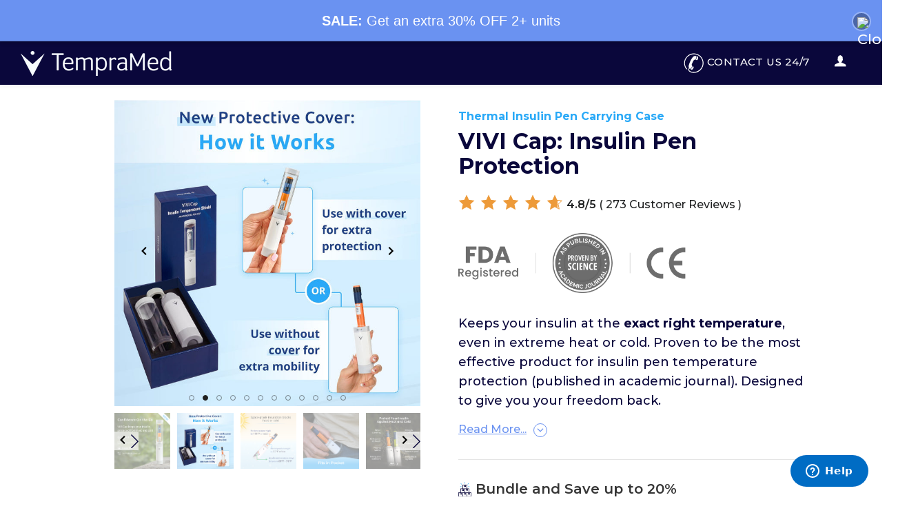

--- FILE ---
content_type: text/html; charset=utf-8
request_url: https://tempramed.com/pages/fb-kfc-vivi-cap-2
body_size: 158686
content:
<!doctype html>
<html class="no-js supports-csstransforms" lang="en">
<head>
  <meta name="robots" content="noindex">
	<meta name="googlebot" content="noindex">

  <!-- Basic page needs ================================================== -->
  <meta charset="utf-8">
  <meta http-equiv="X-UA-Compatible" content="IE=edge,chrome=1">
 
  
    <link rel="shortcut icon" href="//tempramed.com/cdn/shop/files/favicon_256x256_71fac091-0355-48f7-a478-dc6af5a3cc79_32x32.png?v=1615819616" type="image/png" />
  

  <!-- Title and description ================================================== -->
  <title>
  VIVI Cap: Insulin Pen Protection &ndash; TempraMed
  </title>

  

  <!-- Helpers ================================================== -->
  <!-- /snippets/social-meta-tags.liquid -->




<meta property="og:site_name" content="TempraMed">
<meta property="og:url" content="https://tempramed.com/pages/fb-kfc-vivi-cap-2">
<meta property="og:title" content="[Shop] VIVI Cap: Thermal Insulin Pen Protector Case">
<meta property="og:type" content="website">
<meta property="og:description" content="VIVI Cap keeps your insulin at the exact right temperature, even in the heat or cold. No maintenance, batteries, charging, or ice packs.">

<meta property="og:image" content="http://tempramed.com/cdn/shop/files/pdp_image.png?v=9338252887772562819">
<meta property="og:image:secure_url" content="https://tempramed.com/cdn/shop/files/pdp_image.png?v=9338252887772562819">


  <meta name="twitter:site" content="@tempramed">

<meta name="twitter:card" content="summary_large_image">
<meta name="twitter:title" content="[Shop] VIVI Cap: Thermal Insulin Pen Protector Case">
<meta name="twitter:description" content="VIVI Cap keeps your insulin at the exact right temperature, even in the heat or cold. No maintenance, batteries, charging, or ice packs.">

  <link rel="canonical" href="https://tempramed.com/pages/fb-kfc-vivi-cap-2">
  <meta name="viewport" content="width=device-width,initial-scale=1,shrink-to-fit=no">
  <meta name="theme-color" content="">
  <link href="//cdn.shopify.com/s/files/1/0406/5548/7128/t/2/assets/timber-cute-monkey.scss.css?v=5012989934410841036" rel="stylesheet" type="text/css" media="all" />
   <link href="//tempramed.com/cdn/shop/t/31/assets/timber.scss.css?v=111603181540343972631719247196" rel="stylesheet" type="text/css" media="all" />
  <link href="//cdn.shopify.com/s/files/1/0406/5548/7128/t/2/assets/theme-cute-monkey-v2.scss.css?v=11583423770506221798" rel="stylesheet" type="text/css" media="all" />
    <style>
    .btn, .rte .btn {
    background: #85FEDC;
    text-transform: capitalize;
    border-radius: 0px;
    color: #0A073B;
    font-weight: 700;
}
      .cc-revoke, .cc-window {

    z-index: 9999999 !important;
}
        klarna-placement {
    margin: auto;
    display: flex;
    align-items: center;
}
      
/*       klarna-placement:before {
          content: ' ';
          float: left;
          background: url(https://cdn-assets.affirm.com/images/black_logo-white_bg.svg) no-repeat center center/contain;
          width: 85px;
          height: 30px;
      } */
      
      klarna-placement:before {
          content: ' ';
          float: left;
          background:url(//tempramed.com/cdn/shop/files/afterpay-affirm-v2_6.png?v=10978636794305364881) no-repeat center center/contain;
          width: 220px;
          height: 44px;
      }
      @media (max-width:589px){
    klarna-placement:before {
          width: 150px;
          height: 30px;
    }
      }
      .k-show klarna-placement, body[ge-active="true"] klarna-placement{display:none;}
      #attentive_creative {
    bottom: 90px !important;
    top: auto !important;
}
    </style>
  <!-- Sections ================================================== -->
  <script>
    window.theme = window.theme || {};
    theme.strings = {
      zoomClose: "Translation missing: en.products.zoom.close",
      zoomPrev: "Translation missing: en.products.zoom.prev",
      zoomNext: "Translation missing: en.products.zoom.next",
      moneyFormat: "${{amount_no_decimals}}",
      addressError: "Translation missing: en.home_page.map.address_error",
      addressNoResults: "Translation missing: en.home_page.map.address_no_results",
      addressQueryLimit: "Translation missing: en.home_page.map.address_query_limit_html",
      authError: "Translation missing: en.home_page.map.auth_error_html",
      cartEmpty: "Your cart is currently empty.",
      cartCookie: "Translation missing: en.cart.general.cookies_required",
      cartSavings: "Translation missing: en.cart.general.savings_html",
      productSlideLabel: "Translation missing: en.products.product.slide_label"
    };
    theme.settings = {
      cartType: "drawer",
      gridType: null
    };
  </script>
  

  <script src="//tempramed.com/cdn/shop/t/31/assets/jquery-2.2.3.min.js?v=58211863146907186831719246823" type="text/javascript"></script>

  <script src="//tempramed.com/cdn/shop/t/31/assets/lazysizes.min.js?v=84414966064882348651719246827" async="async"></script>
  <style>
    span#units-c {
    text-transform: capitalize;
}
    </style>
    <script>
      var a = ['','one ','two ','three ','four ', 'five ','six ','seven ','eight ','nine ','ten ','eleven ','twelve ','thirteen ','fourteen ','fifteen ','sixteen ','seventeen ','eighteen ','nineteen '];
var b = ['', '', 'twenty','thirty','forty','fifty', 'sixty','seventy','eighty','ninety'];

function inWords (num) {
    if ((num = num.toString()).length > 9) return 'overflow';
    n = ('000000000' + num).substr(-9).match(/^(\d{2})(\d{2})(\d{2})(\d{1})(\d{2})$/);
    if (!n) return; var str = '';
    str += (n[1] != 0) ? (a[Number(n[1])] || b[n[1][0]] + ' ' + a[n[1][1]]) + 'crore ' : '';
    str += (n[2] != 0) ? (a[Number(n[2])] || b[n[2][0]] + ' ' + a[n[2][1]]) + 'lakh ' : '';
    str += (n[3] != 0) ? (a[Number(n[3])] || b[n[3][0]] + ' ' + a[n[3][1]]) + 'thousand ' : '';
    str += (n[4] != 0) ? (a[Number(n[4])] || b[n[4][0]] + ' ' + a[n[4][1]]) + 'hundred ' : '';
    str += (n[5] != 0) ? ((str != '') ? 'and ' : '') + (a[Number(n[5])] || b[n[5][0]] + ' ' + a[n[5][1]]) : '' ;
    str += (num > 1) ? 'Units' : 'Unit';
    return str;
}

</script>

<script>
  
function klarnaUpdate(price,qty){
var price= price;
var qty=qty;
var discount = 1;
if (qty == 2){
discount = 1 - 0.3;
} else if (qty == 3) {
discount = 1 - 0.3;
} else if (qty == 4) {
discount = 1 - 0.3;
} else if (qty >= 5) {
discount = 1 - 0.3;
}
        if(document.getElementsByClassName('p225')){document.getElementsByClassName('p225')[0].innerHTML = '<klarna-placement data-key="credit-promotion-badge" data-locale="en-US" data-purchase-amount='+parseInt((price *discount) * qty)+'></klarna-placement>';}
        if(document.getElementsByClassName('tKL')){document.getElementsByClassName('tKL')[0].innerHTML = '<klarna-placement data-key="credit-promotion-badge" data-locale="en-US" data-purchase-amount='+parseInt((price *discount) * qty)+'></klarna-placement>';}         
		var imported = document.createElement('script');
		imported.src = 'https://na-library.klarnaservices.com/lib.js';
		imported.setAttribute('data-client-id','ffec877f-ac1c-5fef-97dc-894ca2aff92d');
		document.head.appendChild(imported);
		document.head.removeChild(imported);
		}
  function tpca(t1,t2,t3,t4,t5,t6){
  var t1 = t1;
  var t2 = t2;
  var t3 = t3;
  var t4 = t4;
  var t5 = t5;
  var t6 = t6;
if(document.getElementById('PageContainer')){
document.getElementById('PageContainer').classList.remove(t2);
document.getElementById('PageContainer').classList.remove(t3);
document.getElementById('PageContainer').classList.remove(t4);
document.getElementById('PageContainer').classList.remove(t5);
document.getElementById('PageContainer').classList.remove(t6);
document.getElementById('PageContainer').classList.add(t1);
                                            }  
  }
  function tpc(qty){
var qty=qty;
if (qty == 1){
tpca('o-1','t-p','t-p-3','t-p-4','t-p-5','t-p-6');
if(document.getElementById('save-dbq')){document.getElementById('save-dbq').innerHTML = ''}
if(document.getElementById('mmsg')){document.getElementById('mmsg').innerHTML = 'Get 20% off when ordering two or more'}
} else if (qty == 2){
tpca('t-p','o-1','t-p-3','t-p-4','t-p-5','t-p-6');
if(document.getElementById('save-dbq')){document.getElementById('save-dbq').innerHTML = '(Save 20%)'}
if(document.getElementById('mmsg')){document.getElementById('mmsg').innerHTML = 'Get 30% off when ordering three or more'}
} else if (qty == 3) {
tpca('t-p-3','o-1','t-p','t-p-4','t-p-5','t-p-6');
if(document.getElementById('save-dbq')){document.getElementById('save-dbq').innerHTML = '(Save 25%)'}
if(document.getElementById('mmsg')){document.getElementById('mmsg').innerHTML = 'Get 30% off when ordering three or more'}
} else if (qty == 4) {
tpca('t-p-4','o-1','t-p','t-p-3','t-p-5','t-p-6');
if(document.getElementById('save-dbq')){document.getElementById('save-dbq').innerHTML = '(Save 25%)'}
if(document.getElementById('mmsg')){document.getElementById('mmsg').innerHTML = 'Get 30% off when ordering three or more'}
} else if (qty == 5) {
tpca('t-p-5','o-1','t-p','t-p-3','t-p-4','t-p-6');
if(document.getElementById('save-dbq')){document.getElementById('save-dbq').innerHTML = '(Save 25%)'}
if(document.getElementById('mmsg')){document.getElementById('mmsg').innerHTML = 'Get 30% off when ordering three or more'}
} else if (qty >= 6) {
tpca('t-p-6','t-p-5','o-1','t-p','t-p-3','t-p-4');
if(document.getElementById('save-dbq')){document.getElementById('save-dbq').innerHTML = '(Save 25%)'}
if(document.getElementById('mmsg')){document.getElementById('mmsg').innerHTML = 'Get 30% off when ordering three or more'}
}
  }
  function iDiscount(qty){
var qty = qty;
if (qty == 1){
return 1;
} else if (qty == 2){
return 0.7;
} else if (qty == 3) {
return 0.7;
} else if (qty == 4) {
return 0.7;
} else if (qty >= 5) {
return 0.7;
}
}
function iPrice(price,qty){
var price = price;
var qty = qty;
var discount = iDiscount(qty);
if (document.getElementById("c_p_u")){
var price_p_u = document.getElementById("c_p_u").innerHTML;
var price_f_u = document.getElementById("c_p_f").innerHTML;
var price_final = Math.round((price*qty)*discount).toLocaleString();
return price_p_u.replace(price_f_u, price_final);
} else {
return '$'+Math.round((price*qty)*discount);
}
}
function iComPrice(price,qty){
var price = price;
var qty = qty;
if (document.getElementById("c_p_u")){
var price_p_u = document.getElementById("c_p_u").innerHTML;
var price_f_u = document.getElementById("c_p_f").innerHTML;
var price_final = Math.round((price*qty)).toLocaleString();
return price_p_u.replace(price_f_u, price_final);
} else {
return '$'+Math.round((price*qty));
}
}
    function iePrice(price,qty){
      var price = price;
var qty = qty;
var discount = iDiscount(qty);
return '$'+Math.round(((price*qty)*discount)/qty);
          }
function updatePage(price, qty) {
    var price = price;
    var qty = qty
    if (document.getElementById('quantity-cg')) {
        document.getElementById('quantity-cg').value = qty;
    }
    if (document.getElementById('ProductPrice')) {
        document.getElementById('ProductPrice').innerHTML = iPrice(price, qty);
    }
    if (document.getElementById('ComparePrice')) {
        document.getElementById('ComparePrice').innerHTML = iComPrice(price, qty);
        document.getElementById('ComparePrice').style.display = 'inherit';
        document.getElementById('units-c').innerHTML = inWords(qty);
        if (document.getElementById('units-c1')) {
            document.getElementById('units-c1').innerHTML = "(" + inWords(qty) + ")";
        }
    }
      if (document.getElementById('qty-dbq')) {
            document.getElementById('qty-dbq').innerHTML = inWords(qty);
        }

    if (document.getElementById('ProductPrice-m')) {
        document.getElementById('ProductPrice-m').innerHTML = iPrice(price, qty);
    }
    if (document.getElementById('ComparePrice-m')) {
        document.getElementById('ComparePrice-m').innerHTML = iComPrice(price, qty);
        document.getElementById('ComparePrice-m').style.display = 'inherit';
    }
    if (document.getElementById('ProductPrice-m-q')) {
        document.getElementById('ProductPrice-m-q').innerHTML = iPrice(price, qty);
    }
    if (document.getElementById('ComparePrice-m-q')) {
        document.getElementById('ComparePrice-m-q').innerHTML = iComPrice(price, qty);
        document.getElementById('ComparePrice-m-q').style.display = 'inherit';
    }
    if (document.getElementById('sa-t')) {
        document.getElementById('sa-t').innerHTML = iPrice(price, qty);
    }
    if (document.getElementById('rg-t')) {
        document.getElementById('rg-t').innerHTML = iComPrice(price, qty);
        document.getElementById('rg-t').style.display = 'inline-block';

    }
    if (document.getElementById('iePrice')) {
        document.getElementById('iePrice').innerHTML = iePrice(price, qty);
    }

    if (document.getElementById('sa-t-m')) {
        document.getElementById('sa-t-m').innerHTML = iPrice(price, qty);
    }
    if (document.getElementById('sa-t-m-q')) {
        document.getElementById('sa-t-m-q').innerHTML = iPrice(price, qty);
    }
    if (document.getElementById('rg-t-m')) {
        document.getElementById('rg-t-m').innerHTML = iComPrice(price, qty);
        document.getElementById('rg-t-m').style.display = 'inline-block';
    }
    if (document.getElementById('rg-t-m-q')) {
        document.getElementById('rg-t-m-q').innerHTML = iPrice(price, qty);
        document.getElementById('rg-t-m-q').style.display = 'inline-block';
    }

    if (document.getElementById('old-price-m')) {
        document.getElementById('old-price-m').innerHTML = iPrice(price, qty);
    }
    if (document.getElementById('setCon')) {
        document.getElementById('setCon').classList.remove('no-old-p');
    }
    if (document.getElementById('klCon')) {
        document.getElementById('klCon').classList.add('no-old-p');
    }
    if (document.getElementById('PageContainer')) {
        if (parseInt(document.getElementById('quantity-cg').value) < 3) {
            document.getElementById('PageContainer').classList.add('t-p');
            document.getElementById('PageContainer').classList.remove('t-p-3');
        } else {
            document.getElementById('PageContainer').classList.remove('t-p');
            document.getElementById('PageContainer').classList.add('t-p-3');

        }
        if (parseInt(document.getElementById('quantity-cg').value) > 3) {
            document.getElementById('PageContainer').classList.add('t-p-4');
        } else {
            document.getElementById('PageContainer').classList.remove('t-p-4');
        }
        if (parseInt(document.getElementById('quantity-cg').value) == 1) {
      if(document.getElementById('setCon')){document.getElementById('setCon').classList.add('no-old-p');}
      }
    }

    if (document.getElementById('qty-sdc')) {
        document.getElementById('qty-sdc').value = qty;
    }
    if (document.getElementById('qty-sdc-m')) {
        document.getElementById('qty-sdc-m').value = qty;
    }
    if (document.getElementById('bQty')) {
        document.getElementById('bQty').value = qty;
    }
    document.getElementById('tprice').innerHTML = iPrice(price, qty);
    document.getElementById('olprice').innerHTML = iComPrice(price, qty);
    document.getElementById('sa-p').innerHTML = iPrice(price, qty);
    document.getElementById('rg-p').innerHTML = iComPrice(price, qty);
    document.getElementById('tv-tprice-m').innerHTML = iPrice(price, qty);
    document.getElementById('olprice-m').innerHTML = iComPrice(price, qty);
    document.getElementById('tv-tprice-m-q').innerHTML = iPrice(price, qty);
    document.getElementById('olprice-m-q').innerHTML = iComPrice(price, qty);

    document.getElementById('sa-p-m').innerHTML = iPrice(price, qty);
    document.getElementById('rg-p-m').innerHTML = iComPrice(price, qty);
    document.getElementById('sa-p-m-q').innerHTML = iPrice(price, qty);
    document.getElementById('rg-p-m-q').innerHTML = iComPrice(price, qty);

    document.getElementById('qty_carry_num').innerText = qty;
    klarnaUpdate(14900, qty);
    tpc(qty);
}
</script>

  <script>  
function ftclick(){
if (document.getElementById("c_p_u")){
var price = parseInt(document.getElementById("c_p_f").innerHTML.replace(',','').replace('.',''));
}else{
  var price = 149;
  }
var qty = parseInt(document.getElementById('quantity-cg').value) + 1;
updatePage(price,qty);
}
function foclick(){
if (document.getElementById("c_p_u")){
var price = parseInt(document.getElementById("c_p_f").innerHTML.replace(',','').replace('.',''));
}else{
  var price = 149;
  }
var qty = parseInt(document.getElementById('quantity-cg').value) > 1 ? parseInt(document.getElementById('quantity-cg').value) - 1:1;
updatePage(price,qty);
}
function iftclick(){
  if (document.getElementById("c_p_u")){
var price = parseInt(document.getElementById("c_p_f").innerHTML.replace(',','').replace('.',''));
}else{
  var price = 149;
  }
var qty = parseInt(document.getElementById('qty-sdc-m-n').value) > 6 ? parseInt(document.getElementById('qty-sdc-m-n').value) + 1:7;
updatePage(price,qty);
  if (document.getElementById('qty-sdc-m-n')) {
        document.getElementById('qty-sdc-m-n').value = qty;
    }
}
function ifoclick(){
if (document.getElementById("c_p_u")){
var price = parseInt(document.getElementById("c_p_f").innerHTML.replace(',','').replace('.',''));
}else{
  var price = 149;
  }
var qty = parseInt(document.getElementById('qty-sdc-m-n').value) > 6 ? parseInt(document.getElementById('qty-sdc-m-n').value) - 1:6;
updatePage(price,qty);
  if (document.getElementById('qty-sdc-m-n')) {
        document.getElementById('qty-sdc-m-n').value = qty;
    }
  
}
  </script>

  <script> 
        function dcbg(){
          
          document.getElementById("PageContainer").click();
          var btnload = document.getElementsByClassName("btn--loading");
          for(var i = 0; i < btnload.length; i++){
//   console.log(els[i]);
  btnload[i].classList.remove("btn--loading");
}
                   
    }
    </script>

  
  <script src="//tempramed.com/cdn/shop/t/31/assets/theme-c.js?v=77860890868006605481719247197" defer="defer"></script>
    
    

  <!-- Header hook for plugins ================================================== -->
  <script>window.performance && window.performance.mark && window.performance.mark('shopify.content_for_header.start');</script><meta name="google-site-verification" content="vpxuI0Dairnrw8PmoXw5-tHgwCR7yk1-sOAaOjYFQvg">
<meta id="shopify-digital-wallet" name="shopify-digital-wallet" content="/40655487128/digital_wallets/dialog">
<meta name="shopify-checkout-api-token" content="6d52fc948d585f71c4d866b0366c965b">
<meta id="in-context-paypal-metadata" data-shop-id="40655487128" data-venmo-supported="true" data-environment="production" data-locale="en_US" data-paypal-v4="true" data-currency="USD">
<script async="async" src="/checkouts/internal/preloads.js?locale=en-US"></script>
<link rel="preconnect" href="https://shop.app" crossorigin="anonymous">
<script async="async" src="https://shop.app/checkouts/internal/preloads.js?locale=en-US&shop_id=40655487128" crossorigin="anonymous"></script>
<script id="apple-pay-shop-capabilities" type="application/json">{"shopId":40655487128,"countryCode":"US","currencyCode":"USD","merchantCapabilities":["supports3DS"],"merchantId":"gid:\/\/shopify\/Shop\/40655487128","merchantName":"TempraMed","requiredBillingContactFields":["postalAddress","email","phone"],"requiredShippingContactFields":["postalAddress","email","phone"],"shippingType":"shipping","supportedNetworks":["visa","masterCard","amex","discover","elo","jcb"],"total":{"type":"pending","label":"TempraMed","amount":"1.00"},"shopifyPaymentsEnabled":true,"supportsSubscriptions":true}</script>
<script id="shopify-features" type="application/json">{"accessToken":"6d52fc948d585f71c4d866b0366c965b","betas":["rich-media-storefront-analytics"],"domain":"tempramed.com","predictiveSearch":true,"shopId":40655487128,"locale":"en"}</script>
<script>var Shopify = Shopify || {};
Shopify.shop = "my-vivi.myshopify.com";
Shopify.locale = "en";
Shopify.currency = {"active":"USD","rate":"1.0"};
Shopify.country = "US";
Shopify.theme = {"name":"April 5 Tempramed.com V2 - GE Migration","id":141177094372,"schema_name":"Soun","schema_version":"1.0.0","theme_store_id":null,"role":"main"};
Shopify.theme.handle = "null";
Shopify.theme.style = {"id":null,"handle":null};
Shopify.cdnHost = "tempramed.com/cdn";
Shopify.routes = Shopify.routes || {};
Shopify.routes.root = "/";</script>
<script type="module">!function(o){(o.Shopify=o.Shopify||{}).modules=!0}(window);</script>
<script>!function(o){function n(){var o=[];function n(){o.push(Array.prototype.slice.apply(arguments))}return n.q=o,n}var t=o.Shopify=o.Shopify||{};t.loadFeatures=n(),t.autoloadFeatures=n()}(window);</script>
<script>
  window.ShopifyPay = window.ShopifyPay || {};
  window.ShopifyPay.apiHost = "shop.app\/pay";
  window.ShopifyPay.redirectState = null;
</script>
<script id="shop-js-analytics" type="application/json">{"pageType":"page"}</script>
<script defer="defer" async type="module" src="//tempramed.com/cdn/shopifycloud/shop-js/modules/v2/client.init-shop-cart-sync_DtuiiIyl.en.esm.js"></script>
<script defer="defer" async type="module" src="//tempramed.com/cdn/shopifycloud/shop-js/modules/v2/chunk.common_CUHEfi5Q.esm.js"></script>
<script type="module">
  await import("//tempramed.com/cdn/shopifycloud/shop-js/modules/v2/client.init-shop-cart-sync_DtuiiIyl.en.esm.js");
await import("//tempramed.com/cdn/shopifycloud/shop-js/modules/v2/chunk.common_CUHEfi5Q.esm.js");

  window.Shopify.SignInWithShop?.initShopCartSync?.({"fedCMEnabled":true,"windoidEnabled":true});

</script>
<script>
  window.Shopify = window.Shopify || {};
  if (!window.Shopify.featureAssets) window.Shopify.featureAssets = {};
  window.Shopify.featureAssets['shop-js'] = {"shop-cart-sync":["modules/v2/client.shop-cart-sync_DFoTY42P.en.esm.js","modules/v2/chunk.common_CUHEfi5Q.esm.js"],"init-fed-cm":["modules/v2/client.init-fed-cm_D2UNy1i2.en.esm.js","modules/v2/chunk.common_CUHEfi5Q.esm.js"],"init-shop-email-lookup-coordinator":["modules/v2/client.init-shop-email-lookup-coordinator_BQEe2rDt.en.esm.js","modules/v2/chunk.common_CUHEfi5Q.esm.js"],"shop-cash-offers":["modules/v2/client.shop-cash-offers_3CTtReFF.en.esm.js","modules/v2/chunk.common_CUHEfi5Q.esm.js","modules/v2/chunk.modal_BewljZkx.esm.js"],"shop-button":["modules/v2/client.shop-button_C6oxCjDL.en.esm.js","modules/v2/chunk.common_CUHEfi5Q.esm.js"],"init-windoid":["modules/v2/client.init-windoid_5pix8xhK.en.esm.js","modules/v2/chunk.common_CUHEfi5Q.esm.js"],"avatar":["modules/v2/client.avatar_BTnouDA3.en.esm.js"],"init-shop-cart-sync":["modules/v2/client.init-shop-cart-sync_DtuiiIyl.en.esm.js","modules/v2/chunk.common_CUHEfi5Q.esm.js"],"shop-toast-manager":["modules/v2/client.shop-toast-manager_BYv_8cH1.en.esm.js","modules/v2/chunk.common_CUHEfi5Q.esm.js"],"pay-button":["modules/v2/client.pay-button_FnF9EIkY.en.esm.js","modules/v2/chunk.common_CUHEfi5Q.esm.js"],"shop-login-button":["modules/v2/client.shop-login-button_CH1KUpOf.en.esm.js","modules/v2/chunk.common_CUHEfi5Q.esm.js","modules/v2/chunk.modal_BewljZkx.esm.js"],"init-customer-accounts-sign-up":["modules/v2/client.init-customer-accounts-sign-up_aj7QGgYS.en.esm.js","modules/v2/client.shop-login-button_CH1KUpOf.en.esm.js","modules/v2/chunk.common_CUHEfi5Q.esm.js","modules/v2/chunk.modal_BewljZkx.esm.js"],"init-shop-for-new-customer-accounts":["modules/v2/client.init-shop-for-new-customer-accounts_NbnYRf_7.en.esm.js","modules/v2/client.shop-login-button_CH1KUpOf.en.esm.js","modules/v2/chunk.common_CUHEfi5Q.esm.js","modules/v2/chunk.modal_BewljZkx.esm.js"],"init-customer-accounts":["modules/v2/client.init-customer-accounts_ppedhqCH.en.esm.js","modules/v2/client.shop-login-button_CH1KUpOf.en.esm.js","modules/v2/chunk.common_CUHEfi5Q.esm.js","modules/v2/chunk.modal_BewljZkx.esm.js"],"shop-follow-button":["modules/v2/client.shop-follow-button_CMIBBa6u.en.esm.js","modules/v2/chunk.common_CUHEfi5Q.esm.js","modules/v2/chunk.modal_BewljZkx.esm.js"],"lead-capture":["modules/v2/client.lead-capture_But0hIyf.en.esm.js","modules/v2/chunk.common_CUHEfi5Q.esm.js","modules/v2/chunk.modal_BewljZkx.esm.js"],"checkout-modal":["modules/v2/client.checkout-modal_BBxc70dQ.en.esm.js","modules/v2/chunk.common_CUHEfi5Q.esm.js","modules/v2/chunk.modal_BewljZkx.esm.js"],"shop-login":["modules/v2/client.shop-login_hM3Q17Kl.en.esm.js","modules/v2/chunk.common_CUHEfi5Q.esm.js","modules/v2/chunk.modal_BewljZkx.esm.js"],"payment-terms":["modules/v2/client.payment-terms_CAtGlQYS.en.esm.js","modules/v2/chunk.common_CUHEfi5Q.esm.js","modules/v2/chunk.modal_BewljZkx.esm.js"]};
</script>
<script>(function() {
  var isLoaded = false;
  function asyncLoad() {
    if (isLoaded) return;
    isLoaded = true;
    var urls = ["\/\/staticw2.yotpo.com\/QsbqaCiSucbZfveVeWFgjzWcR0ncmNAtMQzrnMmO\/widget.js?shop=my-vivi.myshopify.com","https:\/\/cdn.shopify.com\/s\/files\/1\/0360\/5482\/7145\/t\/28\/assets\/booster_currency.js?v=1614789308\u0026shop=my-vivi.myshopify.com","https:\/\/reconvert-cdn.com\/assets\/js\/store_reconvert_node.js?v=2\u0026scid=MzNlYmE4MDY2MDMzMTk3NDQ5ZTk0ZmNiYTM1Njk1OWIuYmNkZGJlZTI0YTY2ODY5YzhlN2ViNDUwYWVhOThmZGQ=\u0026shop=my-vivi.myshopify.com","https:\/\/cdn.shopify.com\/s\/files\/1\/0449\/2568\/1820\/t\/4\/assets\/booster_currency.js?v=1624978055\u0026shop=my-vivi.myshopify.com","https:\/\/cdn.shopify.com\/s\/files\/1\/0406\/5548\/7128\/t\/23\/assets\/booster_eu_cookie_40655487128.js?v=1682616361\u0026shop=my-vivi.myshopify.com","\/\/cdn.shopify.com\/proxy\/fb4ed82285a570ae87df7a65509b064744f730fcc3ef1f9f4de133e2e409189f\/bingshoppingtool-t2app-prod.trafficmanager.net\/api\/ShopifyMT\/v1\/uet\/tracking_script?shop=my-vivi.myshopify.com\u0026sp-cache-control=cHVibGljLCBtYXgtYWdlPTkwMA","\/\/cdn.shopify.com\/proxy\/29f54f1937ae703c0cffe25f4ad5f037d4b72c4787f8bc36ec15aeb79800bb26\/app.retention.com\/shopify\/reids.js?shop=my-vivi.myshopify.com\u0026sp-cache-control=cHVibGljLCBtYXgtYWdlPTkwMA","https:\/\/static.klaviyo.com\/onsite\/js\/klaviyo.js?company_id=R6hQcZ\u0026shop=my-vivi.myshopify.com","https:\/\/admin.revenuehunt.com\/embed.js?shop=my-vivi.myshopify.com","https:\/\/id-shop.govx.com\/app\/my-vivi.myshopify.com\/govx.js?shop=my-vivi.myshopify.com","https:\/\/cdn.shopify.com\/s\/files\/1\/0406\/5548\/7128\/t\/31\/assets\/loy_40655487128.js?v=1748954366\u0026shop=my-vivi.myshopify.com","\/\/cdn.shopify.com\/proxy\/25663c06f5977019e224aa14d7ab81e41c954c10705d96bf5481069166cc730f\/spfy-pxl.archive-digger.com\/assets\/script_tag.js?shopId=my-vivi.myshopify.com\u0026taboolaId=1310115\u0026espd=true\u0026ecav=true\u0026eh=true\u0026ess=true\u0026ep=true\u0026eatc=true\u0026eprv=true\u0026ecv=true\u0026epv=true\u0026esc=true\u0026shop=my-vivi.myshopify.com\u0026sp-cache-control=cHVibGljLCBtYXgtYWdlPTkwMA","https:\/\/app.octaneai.com\/y5afewkvhkkthz8v\/shopify.js?x=w14WQ34Wm8JaBdsW\u0026shop=my-vivi.myshopify.com","https:\/\/dr4qe3ddw9y32.cloudfront.net\/awin-shopify-integration-code.js?aid=94359\u0026v=shopifyApp_5.2.3\u0026ts=1759930873360\u0026shop=my-vivi.myshopify.com","https:\/\/static.rechargecdn.com\/static\/js\/recharge.js?shop=my-vivi.myshopify.com","https:\/\/static.rechargecdn.com\/assets\/js\/widget.min.js?shop=my-vivi.myshopify.com"];
    for (var i = 0; i < urls.length; i++) {
      var s = document.createElement('script');
      s.type = 'text/javascript';
      s.async = true;
      s.src = urls[i];
      var x = document.getElementsByTagName('script')[0];
      x.parentNode.insertBefore(s, x);
    }
  };
  if(window.attachEvent) {
    window.attachEvent('onload', asyncLoad);
  } else {
    window.addEventListener('load', asyncLoad, false);
  }
})();</script>
<script id="__st">var __st={"a":40655487128,"offset":-18000,"reqid":"a5d73f96-0f9c-4d36-bf97-3c5a51993ea1-1767103219","pageurl":"tempramed.com\/pages\/fb-kfc-vivi-cap-2","s":"pages-102551552228","u":"ea6ef5f11b18","p":"page","rtyp":"page","rid":102551552228};</script>
<script>window.ShopifyPaypalV4VisibilityTracking = true;</script>
<script id="form-persister">!function(){'use strict';const t='contact',e='new_comment',n=[[t,t],['blogs',e],['comments',e],[t,'customer']],o='password',r='form_key',c=['recaptcha-v3-token','g-recaptcha-response','h-captcha-response',o],s=()=>{try{return window.sessionStorage}catch{return}},i='__shopify_v',u=t=>t.elements[r],a=function(){const t=[...n].map((([t,e])=>`form[action*='/${t}']:not([data-nocaptcha='true']) input[name='form_type'][value='${e}']`)).join(',');var e;return e=t,()=>e?[...document.querySelectorAll(e)].map((t=>t.form)):[]}();function m(t){const e=u(t);a().includes(t)&&(!e||!e.value)&&function(t){try{if(!s())return;!function(t){const e=s();if(!e)return;const n=u(t);if(!n)return;const o=n.value;o&&e.removeItem(o)}(t);const e=Array.from(Array(32),(()=>Math.random().toString(36)[2])).join('');!function(t,e){u(t)||t.append(Object.assign(document.createElement('input'),{type:'hidden',name:r})),t.elements[r].value=e}(t,e),function(t,e){const n=s();if(!n)return;const r=[...t.querySelectorAll(`input[type='${o}']`)].map((({name:t})=>t)),u=[...c,...r],a={};for(const[o,c]of new FormData(t).entries())u.includes(o)||(a[o]=c);n.setItem(e,JSON.stringify({[i]:1,action:t.action,data:a}))}(t,e)}catch(e){console.error('failed to persist form',e)}}(t)}const f=t=>{if('true'===t.dataset.persistBound)return;const e=function(t,e){const n=function(t){return'function'==typeof t.submit?t.submit:HTMLFormElement.prototype.submit}(t).bind(t);return function(){let t;return()=>{t||(t=!0,(()=>{try{e(),n()}catch(t){(t=>{console.error('form submit failed',t)})(t)}})(),setTimeout((()=>t=!1),250))}}()}(t,(()=>{m(t)}));!function(t,e){if('function'==typeof t.submit&&'function'==typeof e)try{t.submit=e}catch{}}(t,e),t.addEventListener('submit',(t=>{t.preventDefault(),e()})),t.dataset.persistBound='true'};!function(){function t(t){const e=(t=>{const e=t.target;return e instanceof HTMLFormElement?e:e&&e.form})(t);e&&m(e)}document.addEventListener('submit',t),document.addEventListener('DOMContentLoaded',(()=>{const e=a();for(const t of e)f(t);var n;n=document.body,new window.MutationObserver((t=>{for(const e of t)if('childList'===e.type&&e.addedNodes.length)for(const t of e.addedNodes)1===t.nodeType&&'FORM'===t.tagName&&a().includes(t)&&f(t)})).observe(n,{childList:!0,subtree:!0,attributes:!1}),document.removeEventListener('submit',t)}))}()}();</script>
<script integrity="sha256-4kQ18oKyAcykRKYeNunJcIwy7WH5gtpwJnB7kiuLZ1E=" data-source-attribution="shopify.loadfeatures" defer="defer" src="//tempramed.com/cdn/shopifycloud/storefront/assets/storefront/load_feature-a0a9edcb.js" crossorigin="anonymous"></script>
<script crossorigin="anonymous" defer="defer" src="//tempramed.com/cdn/shopifycloud/storefront/assets/shopify_pay/storefront-65b4c6d7.js?v=20250812"></script>
<script data-source-attribution="shopify.dynamic_checkout.dynamic.init">var Shopify=Shopify||{};Shopify.PaymentButton=Shopify.PaymentButton||{isStorefrontPortableWallets:!0,init:function(){window.Shopify.PaymentButton.init=function(){};var t=document.createElement("script");t.src="https://tempramed.com/cdn/shopifycloud/portable-wallets/latest/portable-wallets.en.js",t.type="module",document.head.appendChild(t)}};
</script>
<script data-source-attribution="shopify.dynamic_checkout.buyer_consent">
  function portableWalletsHideBuyerConsent(e){var t=document.getElementById("shopify-buyer-consent"),n=document.getElementById("shopify-subscription-policy-button");t&&n&&(t.classList.add("hidden"),t.setAttribute("aria-hidden","true"),n.removeEventListener("click",e))}function portableWalletsShowBuyerConsent(e){var t=document.getElementById("shopify-buyer-consent"),n=document.getElementById("shopify-subscription-policy-button");t&&n&&(t.classList.remove("hidden"),t.removeAttribute("aria-hidden"),n.addEventListener("click",e))}window.Shopify?.PaymentButton&&(window.Shopify.PaymentButton.hideBuyerConsent=portableWalletsHideBuyerConsent,window.Shopify.PaymentButton.showBuyerConsent=portableWalletsShowBuyerConsent);
</script>
<script data-source-attribution="shopify.dynamic_checkout.cart.bootstrap">document.addEventListener("DOMContentLoaded",(function(){function t(){return document.querySelector("shopify-accelerated-checkout-cart, shopify-accelerated-checkout")}if(t())Shopify.PaymentButton.init();else{new MutationObserver((function(e,n){t()&&(Shopify.PaymentButton.init(),n.disconnect())})).observe(document.body,{childList:!0,subtree:!0})}}));
</script>
<link id="shopify-accelerated-checkout-styles" rel="stylesheet" media="screen" href="https://tempramed.com/cdn/shopifycloud/portable-wallets/latest/accelerated-checkout-backwards-compat.css" crossorigin="anonymous">
<style id="shopify-accelerated-checkout-cart">
        #shopify-buyer-consent {
  margin-top: 1em;
  display: inline-block;
  width: 100%;
}

#shopify-buyer-consent.hidden {
  display: none;
}

#shopify-subscription-policy-button {
  background: none;
  border: none;
  padding: 0;
  text-decoration: underline;
  font-size: inherit;
  cursor: pointer;
}

#shopify-subscription-policy-button::before {
  box-shadow: none;
}

      </style>
<link rel="stylesheet" media="screen" href="//tempramed.com/cdn/shop/t/31/compiled_assets/styles.css?112477">
<script>window.performance && window.performance.mark && window.performance.mark('shopify.content_for_header.end');</script>

  <script src="//tempramed.com/cdn/shop/t/31/assets/modernizr.min.js?v=21391054748206432451719246832" type="text/javascript"></script>

  
  

  <style type='text/css'>
  .baCountry{width:30px;height:20px;display:inline-block;vertical-align:middle;margin-right:6px;background-size:30px!important;border-radius:4px;background-repeat:no-repeat}
  .baCountry-traditional .baCountry{background-image:url(https://cdn.shopify.com/s/files/1/0194/1736/6592/t/1/assets/ba-flags.png?=14261939516959647149);height:19px!important}
  .baCountry-modern .baCountry{background-image:url(https://cdn.shopify.com/s/files/1/0194/1736/6592/t/1/assets/ba-flags.png?=14261939516959647149)}
  .baCountry-NO-FLAG{background-position:0 0}.baCountry-AD{background-position:0 -20px}.baCountry-AED{background-position:0 -40px}.baCountry-AFN{background-position:0 -60px}.baCountry-AG{background-position:0 -80px}.baCountry-AI{background-position:0 -100px}.baCountry-ALL{background-position:0 -120px}.baCountry-AMD{background-position:0 -140px}.baCountry-AOA{background-position:0 -160px}.baCountry-ARS{background-position:0 -180px}.baCountry-AS{background-position:0 -200px}.baCountry-AT{background-position:0 -220px}.baCountry-AUD{background-position:0 -240px}.baCountry-AWG{background-position:0 -260px}.baCountry-AZN{background-position:0 -280px}.baCountry-BAM{background-position:0 -300px}.baCountry-BBD{background-position:0 -320px}.baCountry-BDT{background-position:0 -340px}.baCountry-BE{background-position:0 -360px}.baCountry-BF{background-position:0 -380px}.baCountry-BGN{background-position:0 -400px}.baCountry-BHD{background-position:0 -420px}.baCountry-BIF{background-position:0 -440px}.baCountry-BJ{background-position:0 -460px}.baCountry-BMD{background-position:0 -480px}.baCountry-BND{background-position:0 -500px}.baCountry-BOB{background-position:0 -520px}.baCountry-BRL{background-position:0 -540px}.baCountry-BSD{background-position:0 -560px}.baCountry-BTN{background-position:0 -580px}.baCountry-BWP{background-position:0 -600px}.baCountry-BYN{background-position:0 -620px}.baCountry-BZD{background-position:0 -640px}.baCountry-CAD{background-position:0 -660px}.baCountry-CC{background-position:0 -680px}.baCountry-CDF{background-position:0 -700px}.baCountry-CG{background-position:0 -720px}.baCountry-CHF{background-position:0 -740px}.baCountry-CI{background-position:0 -760px}.baCountry-CK{background-position:0 -780px}.baCountry-CLP{background-position:0 -800px}.baCountry-CM{background-position:0 -820px}.baCountry-CNY{background-position:0 -840px}.baCountry-COP{background-position:0 -860px}.baCountry-CRC{background-position:0 -880px}.baCountry-CU{background-position:0 -900px}.baCountry-CX{background-position:0 -920px}.baCountry-CY{background-position:0 -940px}.baCountry-CZK{background-position:0 -960px}.baCountry-DE{background-position:0 -980px}.baCountry-DJF{background-position:0 -1000px}.baCountry-DKK{background-position:0 -1020px}.baCountry-DM{background-position:0 -1040px}.baCountry-DOP{background-position:0 -1060px}.baCountry-DZD{background-position:0 -1080px}.baCountry-EC{background-position:0 -1100px}.baCountry-EE{background-position:0 -1120px}.baCountry-EGP{background-position:0 -1140px}.baCountry-ER{background-position:0 -1160px}.baCountry-ES{background-position:0 -1180px}.baCountry-ETB{background-position:0 -1200px}.baCountry-EUR{background-position:0 -1220px}.baCountry-FI{background-position:0 -1240px}.baCountry-FJD{background-position:0 -1260px}.baCountry-FKP{background-position:0 -1280px}.baCountry-FO{background-position:0 -1300px}.baCountry-FR{background-position:0 -1320px}.baCountry-GA{background-position:0 -1340px}.baCountry-GBP{background-position:0 -1360px}.baCountry-GD{background-position:0 -1380px}.baCountry-GEL{background-position:0 -1400px}.baCountry-GHS{background-position:0 -1420px}.baCountry-GIP{background-position:0 -1440px}.baCountry-GL{background-position:0 -1460px}.baCountry-GMD{background-position:0 -1480px}.baCountry-GNF{background-position:0 -1500px}.baCountry-GQ{background-position:0 -1520px}.baCountry-GR{background-position:0 -1540px}.baCountry-GTQ{background-position:0 -1560px}.baCountry-GU{background-position:0 -1580px}.baCountry-GW{background-position:0 -1600px}.baCountry-HKD{background-position:0 -1620px}.baCountry-HNL{background-position:0 -1640px}.baCountry-HRK{background-position:0 -1660px}.baCountry-HTG{background-position:0 -1680px}.baCountry-HUF{background-position:0 -1700px}.baCountry-IDR{background-position:0 -1720px}.baCountry-IE{background-position:0 -1740px}.baCountry-ILS{background-position:0 -1760px}.baCountry-INR{background-position:0 -1780px}.baCountry-IO{background-position:0 -1800px}.baCountry-IQD{background-position:0 -1820px}.baCountry-IRR{background-position:0 -1840px}.baCountry-ISK{background-position:0 -1860px}.baCountry-IT{background-position:0 -1880px}.baCountry-JMD{background-position:0 -1900px}.baCountry-JOD{background-position:0 -1920px}.baCountry-JPY{background-position:0 -1940px}.baCountry-KES{background-position:0 -1960px}.baCountry-KGS{background-position:0 -1980px}.baCountry-KHR{background-position:0 -2000px}.baCountry-KI{background-position:0 -2020px}.baCountry-KMF{background-position:0 -2040px}.baCountry-KN{background-position:0 -2060px}.baCountry-KP{background-position:0 -2080px}.baCountry-KRW{background-position:0 -2100px}.baCountry-KWD{background-position:0 -2120px}.baCountry-KYD{background-position:0 -2140px}.baCountry-KZT{background-position:0 -2160px}.baCountry-LBP{background-position:0 -2180px}.baCountry-LI{background-position:0 -2200px}.baCountry-LKR{background-position:0 -2220px}.baCountry-LRD{background-position:0 -2240px}.baCountry-LSL{background-position:0 -2260px}.baCountry-LT{background-position:0 -2280px}.baCountry-LU{background-position:0 -2300px}.baCountry-LV{background-position:0 -2320px}.baCountry-LYD{background-position:0 -2340px}.baCountry-MAD{background-position:0 -2360px}.baCountry-MC{background-position:0 -2380px}.baCountry-MDL{background-position:0 -2400px}.baCountry-ME{background-position:0 -2420px}.baCountry-MGA{background-position:0 -2440px}.baCountry-MKD{background-position:0 -2460px}.baCountry-ML{background-position:0 -2480px}.baCountry-MMK{background-position:0 -2500px}.baCountry-MN{background-position:0 -2520px}.baCountry-MOP{background-position:0 -2540px}.baCountry-MQ{background-position:0 -2560px}.baCountry-MR{background-position:0 -2580px}.baCountry-MS{background-position:0 -2600px}.baCountry-MT{background-position:0 -2620px}.baCountry-MUR{background-position:0 -2640px}.baCountry-MVR{background-position:0 -2660px}.baCountry-MWK{background-position:0 -2680px}.baCountry-MXN{background-position:0 -2700px}.baCountry-MYR{background-position:0 -2720px}.baCountry-MZN{background-position:0 -2740px}.baCountry-NAD{background-position:0 -2760px}.baCountry-NE{background-position:0 -2780px}.baCountry-NF{background-position:0 -2800px}.baCountry-NG{background-position:0 -2820px}.baCountry-NIO{background-position:0 -2840px}.baCountry-NL{background-position:0 -2860px}.baCountry-NOK{background-position:0 -2880px}.baCountry-NPR{background-position:0 -2900px}.baCountry-NR{background-position:0 -2920px}.baCountry-NU{background-position:0 -2940px}.baCountry-NZD{background-position:0 -2960px}.baCountry-OMR{background-position:0 -2980px}.baCountry-PAB{background-position:0 -3000px}.baCountry-PEN{background-position:0 -3020px}.baCountry-PGK{background-position:0 -3040px}.baCountry-PHP{background-position:0 -3060px}.baCountry-PKR{background-position:0 -3080px}.baCountry-PLN{background-position:0 -3100px}.baCountry-PR{background-position:0 -3120px}.baCountry-PS{background-position:0 -3140px}.baCountry-PT{background-position:0 -3160px}.baCountry-PW{background-position:0 -3180px}.baCountry-QAR{background-position:0 -3200px}.baCountry-RON{background-position:0 -3220px}.baCountry-RSD{background-position:0 -3240px}.baCountry-RUB{background-position:0 -3260px}.baCountry-RWF{background-position:0 -3280px}.baCountry-SAR{background-position:0 -3300px}.baCountry-SBD{background-position:0 -3320px}.baCountry-SCR{background-position:0 -3340px}.baCountry-SDG{background-position:0 -3360px}.baCountry-SEK{background-position:0 -3380px}.baCountry-SGD{background-position:0 -3400px}.baCountry-SI{background-position:0 -3420px}.baCountry-SK{background-position:0 -3440px}.baCountry-SLL{background-position:0 -3460px}.baCountry-SM{background-position:0 -3480px}.baCountry-SN{background-position:0 -3500px}.baCountry-SO{background-position:0 -3520px}.baCountry-SRD{background-position:0 -3540px}.baCountry-SSP{background-position:0 -3560px}.baCountry-STD{background-position:0 -3580px}.baCountry-SV{background-position:0 -3600px}.baCountry-SYP{background-position:0 -3620px}.baCountry-SZL{background-position:0 -3640px}.baCountry-TC{background-position:0 -3660px}.baCountry-TD{background-position:0 -3680px}.baCountry-TG{background-position:0 -3700px}.baCountry-THB{background-position:0 -3720px}.baCountry-TJS{background-position:0 -3740px}.baCountry-TK{background-position:0 -3760px}.baCountry-TMT{background-position:0 -3780px}.baCountry-TND{background-position:0 -3800px}.baCountry-TOP{background-position:0 -3820px}.baCountry-TRY{background-position:0 -3840px}.baCountry-TTD{background-position:0 -3860px}.baCountry-TWD{background-position:0 -3880px}.baCountry-TZS{background-position:0 -3900px}.baCountry-UAH{background-position:0 -3920px}.baCountry-UGX{background-position:0 -3940px}.baCountry-USD{background-position:0 -3960px}.baCountry-UYU{background-position:0 -3980px}.baCountry-UZS{background-position:0 -4000px}.baCountry-VEF{background-position:0 -4020px}.baCountry-VG{background-position:0 -4040px}.baCountry-VI{background-position:0 -4060px}.baCountry-VND{background-position:0 -4080px}.baCountry-VUV{background-position:0 -4100px}.baCountry-WST{background-position:0 -4120px}.baCountry-XAF{background-position:0 -4140px}.baCountry-XPF{background-position:0 -4160px}.baCountry-YER{background-position:0 -4180px}.baCountry-ZAR{background-position:0 -4200px}.baCountry-ZM{background-position:0 -4220px}.baCountry-ZW{background-position:0 -4240px}
  .bacurr-checkoutNotice{margin: 3px 10px 0 10px;left: 0;right: 0;text-align: center;}
  @media (min-width:750px) {.bacurr-checkoutNotice{position: absolute;}}
</style>

<script>
    window.baCurr = window.baCurr || {};
    window.baCurr.config = {}; window.baCurr.rePeat = function () {};
    Object.assign(window.baCurr.config, {
      "enabled":false,
      "manual_placement":"",
      "night_time":false,
      "round_by_default":false,
      "display_position":"bottom_left",
      "display_position_type":"floating",
      "custom_code":{"css":""},
      "flag_type":"countryandmoney",
      "flag_design":"modern",
      "round_style":"none",
      "round_dec":"0.99",
      "chosen_cur":[{"USD":"US Dollar (USD)"},{"GBP":"British Pound (GBP)"},{"ILS":"Israeli New Shekel (ILS)"},{"BDT":"Bangladeshi Taka (BDT)"}],
      "desktop_visible":true,
      "mob_visible":true,
      "money_mouse_show":false,
      "textColor":"#1e1e1e",
      "flag_theme":"default",
      "selector_hover_hex":"#ffffff",
      "lightning":true,
      "mob_manual_placement":"",
      "mob_placement":"bottom_left",
      "mob_placement_type":"floating",
      "moneyWithCurrencyFormat":false,
      "ui_style":"default",
      "user_curr":"",
      "auto_loc":true,
      "auto_pref":false,
      "selector_bg_hex":"#ffffff",
      "selector_border_type":"boxShadow",
      "cart_alert_bg_hex":"#fbf5f5",
      "cart_alert_note":"All orders are processed in [checkout_currency], using the latest exchange rates.",
      "cart_alert_state":true,
      "cart_alert_font_hex":"#1e1e1e"
    },{
      money_format: "${{amount_no_decimals}}",
      money_with_currency_format: "${{amount_no_decimals}} USD",
      user_curr: "USD"
    });
    window.baCurr.config.multi_curr = [];
    
    window.baCurr.config.final_currency = "USD" || '';
    window.baCurr.config.multi_curr = "AED,ALL,AMD,ANG,ARS,AUD,AWG,AZN,BAM,BBD,BDT,BGN,BIF,BND,BOB,BRL,BSD,BWP,BZD,CAD,CHF,CLP,CNY,COP,CRC,CVE,CZK,DJF,DKK,DOP,DZD,EGP,ETB,EUR,FJD,FKP,GBP,GMD,GNF,GTQ,GYD,HKD,HNL,HUF,IDR,ILS,INR,ISK,JMD,JPY,KES,KGS,KHR,KMF,KRW,KYD,KZT,LAK,LKR,MAD,MDL,MKD,MNT,MOP,MUR,MVR,MWK,MXN,MYR,NGN,NIO,NPR,NZD,PEN,PGK,PHP,PKR,PLN,PYG,QAR,RON,RSD,RWF,SAR,SBD,SEK,SGD,SLL,STD,THB,TOP,TTD,TWD,TZS,UGX,USD,UYU,UZS,VND,VUV,WST,XAF,XCD,XOF,XPF".split(',') || '';

    (function(window, document) {"use strict";
      function onload(){
        function insertPopupMessageJs(){
          var head = document.getElementsByTagName('head')[0];
          var script = document.createElement('script');
          script.src = ('https:' == document.location.protocol ? 'https://' : 'http://') + 'currency.boosterapps.com/preview_curr.js';
          script.type = 'text/javascript';
          head.appendChild(script);
        }

        if(document.location.search.indexOf("preview_cur=1") > -1){
          setTimeout(function(){
            window.currency_preview_result = document.getElementById("baCurrSelector").length > 0 ? 'success' : 'error';
            insertPopupMessageJs();
          }, 1000);
        }
      }

      var head = document.getElementsByTagName('head')[0];
      var script = document.createElement('script');
      script.src = ('https:' == document.location.protocol ? 'https://' : 'http://') + "";
      script.type = 'text/javascript';
      script.onload = script.onreadystatechange = function() {
      if (script.readyState) {
        if (script.readyState === 'complete' || script.readyState === 'loaded') {
          script.onreadystatechange = null;
            onload();
          }
        }
        else {
          onload();
        }
      };
      head.appendChild(script);

    }(window, document));
</script>


  
<script>window.__pagefly_analytics_settings__={"version":2,"visits":1585,"dashboardVisits":"72","storefrontPassword":"","acceptGDPR":true,"acceptTracking":false,"planMigrated":true,"klaviyoListKey":"MFNKPU","install_app":"1","create_first_regular_page":"1","pageflyThemeId":120647516312,"first_visit_pricing_plan":"1","create_first_home_page":"1","create_first_product_page":"1","publish_first_product_page":"1","publish_first_home_page":"1","publish_first_regular_page":"1","create_first_collection_page":"1","publish_first_collection_page":"1","updatedProduct":1651059724863,"acceptGATracking":true,"acceptCrisp":true,"acceptCookies":true,"feedbackTriggered":[{"triggeredAt":"2022-04-13T12:36:53.356Z","type":"VIEW_PAGE_NO_TEMPLATE"},{"triggeredAt":"2022-04-19T14:44:05.151Z","type":"OLD_USER"}],"enabledIntegrations":["Klaviyo"]};</script>
<style>
  html {
    scroll-behavior: smooth;
}
  </style>

  <!-- Pixel code snippets /START -->
  

 
<!-- Google Tag Manager -->
<script>
  (function (w, d, s, l, i) {
    w[l] = w[l] || [];
    w[l].push({ 'gtm.start': new Date().getTime(), event: 'gtm.js' });
    var f = d.getElementsByTagName(s)[0],
      j = d.createElement(s),
      dl = l != 'dataLayer' ? '&l=' + l : '';
    j.async = true;
    j.src = 'https://www.googletagmanager.com/gtm.js?id=' + i + dl;
    f.parentNode.insertBefore(j, f);
  })(window, document, 'script', 'dataLayer', 'GTM-WMN2NLX');
</script>
<!-- End Google Tag Manager -->

<!-- Hyros connect START -->
<script>
  var head = document.head;
  var script = document.createElement('script');
  script.type = 'text/javascript';
  script.src = "https://179824.t.hyros.com/v1/lst/universal-script?ph=843b13aa0f5e6eb1a58b0d48823af501bb5eeab3f9bccc82d7eb26315edf5052&tag=!clicked&origin=SHOPIFY&ref_url=" + encodeURI(document.URL) ;
  head.appendChild(script);
</script>
<!-- End Hyros connect END -->

<!-- Start of tempramed Zendesk Widget script -->
<script id='ze-snippet' src='https://static.zdassets.com/ekr/snippet.js?key=d2bded63-b80f-4425-a210-5f4d81170fe8'></script>
<!-- End of tempramed Zendesk Widget script -->



<!-- Hotjar Tracking Code START -->
<script>
  (function (h, o, t, j, a, r) {
    h.hj =
      h.hj ||
      function () {
        (h.hj.q = h.hj.q || []).push(arguments);
      };
    h._hjSettings = { hjid: 2349749, hjsv: 6 };
    a = o.getElementsByTagName('head')[0];
    r = o.createElement('script');
    r.async = 1;
    r.src = t + h._hjSettings.hjid + j + h._hjSettings.hjsv;
    a.appendChild(r);
  })(window, document, 'https://static.hotjar.com/c/hotjar-', '.js?sv=');
</script>
<!-- Hotjar Tracking Code END -->

<!-- Quora Pixel Code (JS Helper) START -->
<!-- DO NOT MODIFY -->
<script>
  !(function (q, e, v, n, t, s) {
    if (q.qp) return;
    n = q.qp = function () {
      n.qp ? n.qp.apply(n, arguments) : n.queue.push(arguments);
    };
    n.queue = [];
    t = document.createElement(e);
    t.async = !0;
    t.src = v;
    s = document.getElementsByTagName(e)[0];
    s.parentNode.insertBefore(t, s);
  })(window, 'script', 'https://a.quora.com/qevents.js');
  qp('init', '30819a5a1bef45c6b032ab9f9af49269');
  qp('track', 'ViewContent');
</script>
<!-- Quora Pixel Code (JS Helper) END -->










<!-- Pinterest pixel code START -->
<script type='text/javascript'>
  !(function (e) {
    if (!window.pintrk) {
      window.pintrk = function () {
        window.pintrk.queue.push(Array.prototype.slice.call(arguments));
      };
      var n = window.pintrk;
      (n.queue = []), (n.version = '3.0');
      var t = document.createElement('script');
      (t.async = !0), (t.src = e);
      var r = document.getElementsByTagName('script')[0];
      r.parentNode.insertBefore(t, r);
    }
  })('https://s.pinimg.com/ct/core.js');

  pintrk('load', '2612623588664', { em: '' });
  pintrk('page');
</script>
<!-- Pinterest pixel code END -->

<!-- Reddit Pixel START -->
<script>
  !(function (w, d) {
    if (!w.rdt) {
      var p = (w.rdt = function () {
        p.sendEvent ? p.sendEvent.apply(p, arguments) : p.callQueue.push(arguments);
      });
      p.callQueue = [];
      var t = d.createElement('script');
      (t.src = 'https://www.redditstatic.com/ads/pixel.js'), (t.async = !0);
      var s = d.getElementsByTagName('script')[0];
      s.parentNode.insertBefore(t, s);
    }
  })(window, document);
  rdt('init', 'a2_fc19wsvlhlzm');
  rdt('track', 'PageVisit');
</script>
<!-- DO NOT MODIFY UNLESS TO REPLACE A USER IDENTIFIER -->
<!-- Reddit Pixel END -->



<!-- Klaviyo URL Tracking Start -->
<script>
  var _learnq = _learnq || [];
  var klaviyoCurrentUrl = window.location.href;
  _learnq.push(['track', 'Visited URL', { url: klaviyoCurrentUrl }]);
</script>
<!-- Klaviyo URL Tracking End -->



<!-- Microsoft Clarity Tracking Start -->
<script type="text/javascript">
    (function(c,l,a,r,i,t,y){
        c[a]=c[a]||function(){(c[a].q=c[a].q||[]).push(arguments)};
        t=l.createElement(r);t.async=1;t.src="https://www.clarity.ms/tag/"+i;
        y=l.getElementsByTagName(r)[0];y.parentNode.insertBefore(t,y);
    })(window, document, "clarity", "script", "rgcjvn69qj");
</script>
<!-- Microsoft Clarity Tracking End -->

<!-- PostPilot SiteMatch Tracking Start -->
<script type="text/javascript">
    var script = document.createElement('script');
    script.src = "https://xp2023-pix.s3.amazonaws.com/px_4zvaB.js";
    document.getElementsByTagName('head')[0].appendChild(script);
</script>
<!-- PostPilot SiteMatch Tracking End -->

<!-- CustomerLabs Tag -->
<script>!function(t,e,r,c,a,n,s){t.ClAnalyticsObject=a,t[a]=t[a]||[],t[a].methods=["trackSubmit","trackClick","pageview","identify","track", "trackConsent"],t[a].factory=function(e){return function(){var r=Array.prototype.slice.call(arguments);return r.unshift(e),t[a].push(r),t[a]}};for(var i=0;i<t[a].methods.length;i++){var o=t[a].methods[i];t[a][o]=t[a].factory(o)};n=e.createElement(r),s=e.getElementsByTagName(r)[0],n.async=1,n.crossOrigin="anonymous",n.src=c,s.parentNode.insertBefore(n,s)}(window,document,"script","https://cdn.js.customerlabs.co/cl76622kp7jp6l.js","_cl");_cl.SNIPPET_VERSION="2.0.0"</script>
<!-- End of CustomerLabs Tag -->


  <!-- Pixel code snippets /END -->
  
  <script>
  
  var callback = function(isOperated) { 
    console.log(isOperated); 
    //alert(isOperated);
    if (isOperated == true) {
    //location.href="/pages/international-checkout";
      location.href="/checkout";
    } else{
    location.href="/checkout";
    }
};
    var klarna_s = function(isOperated) { 
    console.log(isOperated); 
    //alert(isOperated);
    if (isOperated == true) {
    document.getElementById("vivi-cap-insulin-pen-protection").classList.add("k-show");
    } else{
    document.getElementById("vivi-cap-insulin-pen-protection").classList.remove("k-show");
    }
};
// GEM_Components.ExternalMethodsComponent.IsOperatedByGlobalE(callback);
 
  </script>
    <style>
    .k-show .fsa-hsa,body[ge-active="true"] .fsa-hsa{display:none !important;}
    .k-show .g-show,body[ge-active="true"] .g-show{display:block !important;}
      
        #CartDrawer{display:none !important;}
  .js-drawer-open-right .page-container, .js-drawer-open-right .drawer__header-container{
  -webkit-transform: translateX(0px) !important;
    -moz-transform: translateX(0px) !important;
    -ms-transform: translateX(0px) !important;
    -o-transform: translateX(0px) !important;
    transform: translateX(0px) !important;
  }
      
      .fda-o,.product-main-block .text-block.product-5 img[alt="as seen on"]{max-width:90%}
      @media (min-width:590px){
      #launcher,#webWidget {
    right: 0 !important;
    left: auto !important;
    z-index: 999999 !important;
}
}
    </style>



<script>
/* Fire TikTok and facebook events */
function waitForTikTokPixel(){
	if(typeof ttq !== "undefined"){
		ttq.track('ViewContent', {
			content_id: '6097314119832',
			content_type: 'product_group',
			content_name: 'VIVI Cap: Thermal Pen Protection - For ALL Pens',
			currency: 'USD',
			value: 168
		});
	}
	else{
		setTimeout(waitForTikTokPixel, 250);
	}
}
waitForTikTokPixel();

function waitForFacebookPixel(){
	if(typeof fbq !== "undefined"){
		fbq('track', 'ViewContent', {
			content_type: 'product_group',
			content_name: 'VIVI Cap: Thermal Pen Protection - For ALL Pens',
			content_ids: ['6097314119832'],
			value: 168,
			currency: 'USD'
		});
	}
	else{
		setTimeout(waitForFacebookPixel, 250);
	}
}
waitForFacebookPixel();
</script>
 
  

  

  

<link rel="stylesheet" type="text/css" href="https://crossborder-integration.global-e.com/resources/css/60000054/US"/>
<script>
    GLBE_PARAMS = {
        appUrl: "https://crossborder-integration.global-e.com/",
        pixelUrl: "https://utils.global-e.com",
        pixelEnabled: true,
        geAppUrl: "https://web.global-e.com/",
        env: "Production",
        geCDNUrl: "https://web.global-e.com/",
        apiUrl: "https://api.global-e.com/",
        emi: "daerce",
        mid: "60000054",
        hiddenElements: ".ge-hide,.afterpay-paragraph,form[action='https://payments.amazon.com/checkout/signin']",
        countryCode: "US",
        countryName: "United States",
        currencyCode: "USD",
        currencyName: "United States Dollar",
        locale: "en",
        operatedCountries: [],
        allowedCountries: [{ code: 'AL', name: 'Albania' }, { code: 'DZ', name: 'Algeria' }, { code: 'AD', name: 'Andorra' }, { code: 'AO', name: 'Angola' }, { code: 'AI', name: 'Anguilla' }, { code: 'AG', name: 'Antigua &amp; Barbuda' }, { code: 'AR', name: 'Argentina' }, { code: 'AM', name: 'Armenia' }, { code: 'AW', name: 'Aruba' }, { code: 'AU', name: 'Australia' }, { code: 'AT', name: 'Austria' }, { code: 'AZ', name: 'Azerbaijan' }, { code: 'BS', name: 'Bahamas' }, { code: 'BH', name: 'Bahrain' }, { code: 'BD', name: 'Bangladesh' }, { code: 'BB', name: 'Barbados' }, { code: 'BE', name: 'Belgium' }, { code: 'BZ', name: 'Belize' }, { code: 'BJ', name: 'Benin' }, { code: 'BM', name: 'Bermuda' }, { code: 'BO', name: 'Bolivia' }, { code: 'BA', name: 'Bosnia &amp; Herzegovina' }, { code: 'BW', name: 'Botswana' }, { code: 'BR', name: 'Brazil' }, { code: 'VG', name: 'British Virgin Islands' }, { code: 'BN', name: 'Brunei' }, { code: 'BG', name: 'Bulgaria' }, { code: 'BF', name: 'Burkina Faso' }, { code: 'BI', name: 'Burundi' }, { code: 'KH', name: 'Cambodia' }, { code: 'CM', name: 'Cameroon' }, { code: 'CA', name: 'Canada' }, { code: 'CV', name: 'Cape Verde' }, { code: 'BQ', name: 'Caribbean Netherlands' }, { code: 'KY', name: 'Cayman Islands' }, { code: 'TD', name: 'Chad' }, { code: 'CL', name: 'Chile' }, { code: 'CN', name: 'China' }, { code: 'CO', name: 'Colombia' }, { code: 'KM', name: 'Comoros' }, { code: 'CK', name: 'Cook Islands' }, { code: 'CR', name: 'Costa Rica' }, { code: 'HR', name: 'Croatia' }, { code: 'CW', name: 'Curaçao' }, { code: 'CY', name: 'Cyprus' }, { code: 'CZ', name: 'Czechia' }, { code: 'DK', name: 'Denmark' }, { code: 'DJ', name: 'Djibouti' }, { code: 'DM', name: 'Dominica' }, { code: 'DO', name: 'Dominican Republic' }, { code: 'EC', name: 'Ecuador' }, { code: 'EG', name: 'Egypt' }, { code: 'SV', name: 'El Salvador' }, { code: 'GQ', name: 'Equatorial Guinea' }, { code: 'EE', name: 'Estonia' }, { code: 'SZ', name: 'Eswatini' }, { code: 'ET', name: 'Ethiopia' }, { code: 'FK', name: 'Falkland Islands' }, { code: 'FO', name: 'Faroe Islands' }, { code: 'FJ', name: 'Fiji' }, { code: 'FI', name: 'Finland' }, { code: 'FR', name: 'France' }, { code: 'GF', name: 'French Guiana' }, { code: 'PF', name: 'French Polynesia' }, { code: 'GA', name: 'Gabon' }, { code: 'GM', name: 'Gambia' }, { code: 'GE', name: 'Georgia' }, { code: 'DE', name: 'Germany' }, { code: 'GH', name: 'Ghana' }, { code: 'GI', name: 'Gibraltar' }, { code: 'GR', name: 'Greece' }, { code: 'GL', name: 'Greenland' }, { code: 'GD', name: 'Grenada' }, { code: 'GP', name: 'Guadeloupe' }, { code: 'GT', name: 'Guatemala' }, { code: 'GG', name: 'Guernsey' }, { code: 'GN', name: 'Guinea' }, { code: 'GW', name: 'Guinea-Bissau' }, { code: 'GY', name: 'Guyana' }, { code: 'HT', name: 'Haiti' }, { code: 'HN', name: 'Honduras' }, { code: 'HK', name: 'Hong Kong SAR' }, { code: 'HU', name: 'Hungary' }, { code: 'IS', name: 'Iceland' }, { code: 'IN', name: 'India' }, { code: 'ID', name: 'Indonesia' }, { code: 'IE', name: 'Ireland' }, { code: 'IL', name: 'Israel' }, { code: 'IT', name: 'Italy' }, { code: 'JM', name: 'Jamaica' }, { code: 'JP', name: 'Japan' }, { code: 'JE', name: 'Jersey' }, { code: 'JO', name: 'Jordan' }, { code: 'KZ', name: 'Kazakhstan' }, { code: 'KE', name: 'Kenya' }, { code: 'KI', name: 'Kiribati' }, { code: 'KW', name: 'Kuwait' }, { code: 'KG', name: 'Kyrgyzstan' }, { code: 'LA', name: 'Laos' }, { code: 'LV', name: 'Latvia' }, { code: 'LS', name: 'Lesotho' }, { code: 'LI', name: 'Liechtenstein' }, { code: 'LT', name: 'Lithuania' }, { code: 'LU', name: 'Luxembourg' }, { code: 'MO', name: 'Macao SAR' }, { code: 'MG', name: 'Madagascar' }, { code: 'MW', name: 'Malawi' }, { code: 'MY', name: 'Malaysia' }, { code: 'MV', name: 'Maldives' }, { code: 'MT', name: 'Malta' }, { code: 'MQ', name: 'Martinique' }, { code: 'MR', name: 'Mauritania' }, { code: 'MU', name: 'Mauritius' }, { code: 'YT', name: 'Mayotte' }, { code: 'MX', name: 'Mexico' }, { code: 'MD', name: 'Moldova' }, { code: 'MC', name: 'Monaco' }, { code: 'MN', name: 'Mongolia' }, { code: 'ME', name: 'Montenegro' }, { code: 'MS', name: 'Montserrat' }, { code: 'MA', name: 'Morocco' }, { code: 'MZ', name: 'Mozambique' }, { code: 'NA', name: 'Namibia' }, { code: 'NR', name: 'Nauru' }, { code: 'NP', name: 'Nepal' }, { code: 'NL', name: 'Netherlands' }, { code: 'NC', name: 'New Caledonia' }, { code: 'NZ', name: 'New Zealand' }, { code: 'NI', name: 'Nicaragua' }, { code: 'NG', name: 'Nigeria' }, { code: 'NU', name: 'Niue' }, { code: 'MK', name: 'North Macedonia' }, { code: 'NO', name: 'Norway' }, { code: 'OM', name: 'Oman' }, { code: 'PK', name: 'Pakistan' }, { code: 'PA', name: 'Panama' }, { code: 'PG', name: 'Papua New Guinea' }, { code: 'PY', name: 'Paraguay' }, { code: 'PE', name: 'Peru' }, { code: 'PH', name: 'Philippines' }, { code: 'PL', name: 'Poland' }, { code: 'PT', name: 'Portugal' }, { code: 'QA', name: 'Qatar' }, { code: 'RE', name: 'Réunion' }, { code: 'RO', name: 'Romania' }, { code: 'RW', name: 'Rwanda' }, { code: 'WS', name: 'Samoa' }, { code: 'SM', name: 'San Marino' }, { code: 'ST', name: 'São Tomé &amp; Príncipe' }, { code: 'SA', name: 'Saudi Arabia' }, { code: 'SN', name: 'Senegal' }, { code: 'RS', name: 'Serbia' }, { code: 'SC', name: 'Seychelles' }, { code: 'SL', name: 'Sierra Leone' }, { code: 'SG', name: 'Singapore' }, { code: 'SK', name: 'Slovakia' }, { code: 'SI', name: 'Slovenia' }, { code: 'SB', name: 'Solomon Islands' }, { code: 'ZA', name: 'South Africa' }, { code: 'KR', name: 'South Korea' }, { code: 'ES', name: 'Spain' }, { code: 'LK', name: 'Sri Lanka' }, { code: 'BL', name: 'St. Barthélemy' }, { code: 'KN', name: 'St. Kitts &amp; Nevis' }, { code: 'LC', name: 'St. Lucia' }, { code: 'MF', name: 'St. Martin' }, { code: 'VC', name: 'St. Vincent &amp; Grenadines' }, { code: 'SR', name: 'Suriname' }, { code: 'SE', name: 'Sweden' }, { code: 'CH', name: 'Switzerland' }, { code: 'TW', name: 'Taiwan' }, { code: 'TZ', name: 'Tanzania' }, { code: 'TH', name: 'Thailand' }, { code: 'TL', name: 'Timor-Leste' }, { code: 'TG', name: 'Togo' }, { code: 'TO', name: 'Tonga' }, { code: 'TT', name: 'Trinidad &amp; Tobago' }, { code: 'TN', name: 'Tunisia' }, { code: 'TC', name: 'Turks &amp; Caicos Islands' }, { code: 'TV', name: 'Tuvalu' }, { code: 'UG', name: 'Uganda' }, { code: 'AE', name: 'United Arab Emirates' }, { code: 'GB', name: 'United Kingdom' }, { code: 'US', name: 'United States' }, { code: 'UY', name: 'Uruguay' }, { code: 'UZ', name: 'Uzbekistan' }, { code: 'VU', name: 'Vanuatu' }, { code: 'VN', name: 'Vietnam' }, { code: 'ZM', name: 'Zambia' }, ],
        c1Enabled:"False",
        siteId: "7ce243a1e1a2",
        isTokenEnabled: "true",
};
</script>

<!-- BEGIN app block: shopify://apps/klaviyo-email-marketing-sms/blocks/klaviyo-onsite-embed/2632fe16-c075-4321-a88b-50b567f42507 -->












  <script async src="https://static.klaviyo.com/onsite/js/R6hQcZ/klaviyo.js?company_id=R6hQcZ"></script>
  <script>!function(){if(!window.klaviyo){window._klOnsite=window._klOnsite||[];try{window.klaviyo=new Proxy({},{get:function(n,i){return"push"===i?function(){var n;(n=window._klOnsite).push.apply(n,arguments)}:function(){for(var n=arguments.length,o=new Array(n),w=0;w<n;w++)o[w]=arguments[w];var t="function"==typeof o[o.length-1]?o.pop():void 0,e=new Promise((function(n){window._klOnsite.push([i].concat(o,[function(i){t&&t(i),n(i)}]))}));return e}}})}catch(n){window.klaviyo=window.klaviyo||[],window.klaviyo.push=function(){var n;(n=window._klOnsite).push.apply(n,arguments)}}}}();</script>

  




  <script>
    window.klaviyoReviewsProductDesignMode = false
  </script>







<!-- END app block --><!-- BEGIN app block: shopify://apps/vwo/blocks/vwo-smartcode/2ce905b2-3842-4d20-b6b0-8c51fc208426 -->
  
  
  
  
    <!-- Start VWO Async SmartCode -->
    <link rel="preconnect" href="https://dev.visualwebsiteoptimizer.com" />
    <script type='text/javascript' id='vwoCode'>
    window._vwo_code ||
    (function () {
    var w=window,
    d=document;
    if (d.URL.indexOf('__vwo_disable__') > -1 || w._vwo_code) {
    return;
    }
    var account_id=750770,
    version=2.2,
    settings_tolerance=2000,
    hide_element='body',
    background_color='white',
    hide_element_style = 'opacity:0 !important;filter:alpha(opacity=0) !important;background:' + background_color + ' !important;transition:none !important;',
    /* DO NOT EDIT BELOW THIS LINE */
    f=!1,v=d.querySelector('#vwoCode'),cc={};try{var e=JSON.parse(localStorage.getItem('_vwo_'+account_id+'_config'));cc=e&&'object'==typeof e?e:{}}catch(e){}function r(t){try{return decodeURIComponent(t)}catch(e){return t}}var s=function(){var e={combination:[],combinationChoose:[],split:[],exclude:[],uuid:null,consent:null,optOut:null},t=d.cookie||'';if(!t)return e;for(var n,i,o=/(?:^|;s*)(?:(_vis_opt_exp_(d+)_combi=([^;]*))|(_vis_opt_exp_(d+)_combi_choose=([^;]*))|(_vis_opt_exp_(d+)_split=([^:;]*))|(_vis_opt_exp_(d+)_exclude=[^;]*)|(_vis_opt_out=([^;]*))|(_vwo_global_opt_out=[^;]*)|(_vwo_uuid=([^;]*))|(_vwo_consent=([^;]*)))/g;null!==(n=o.exec(t));)try{n[1]?e.combination.push({id:n[2],value:r(n[3])}):n[4]?e.combinationChoose.push({id:n[5],value:r(n[6])}):n[7]?e.split.push({id:n[8],value:r(n[9])}):n[10]?e.exclude.push({id:n[11]}):n[12]?e.optOut=r(n[13]):n[14]?e.optOut=!0:n[15]?e.uuid=r(n[16]):n[17]&&(i=r(n[18]),e.consent=i&&3<=i.length?i.substring(0,3):null)}catch(e){}return e}();function i(){var e=function(){if(w.VWO&&Array.isArray(w.VWO))for(var e=0;e<w.VWO.length;e++){var t=w.VWO[e];if(Array.isArray(t)&&('setVisitorId'===t[0]||'setSessionId'===t[0]))return!0}return!1}(),t='a='+account_id+'&u='+encodeURIComponent(w._vis_opt_url||d.URL)+'&vn='+version+('undefined'!=typeof platform?'&p='+platform:'')+'&st='+w.performance.now();e||((n=function(){var e,t=[],n={},i=w.VWO&&w.VWO.appliedCampaigns||{};for(e in i){var o=i[e]&&i[e].v;o&&(t.push(e+'-'+o+'-1'),n[e]=!0)}if(s&&s.combination)for(var r=0;r<s.combination.length;r++){var a=s.combination[r];n[a.id]||t.push(a.id+'-'+a.value)}return t.join('|')}())&&(t+='&c='+n),(n=function(){var e=[],t={};if(s&&s.combinationChoose)for(var n=0;n<s.combinationChoose.length;n++){var i=s.combinationChoose[n];e.push(i.id+'-'+i.value),t[i.id]=!0}if(s&&s.split)for(var o=0;o<s.split.length;o++)t[(i=s.split[o]).id]||e.push(i.id+'-'+i.value);return e.join('|')}())&&(t+='&cc='+n),(n=function(){var e={},t=[];if(w.VWO&&Array.isArray(w.VWO))for(var n=0;n<w.VWO.length;n++){var i=w.VWO[n];if(Array.isArray(i)&&'setVariation'===i[0]&&i[1]&&Array.isArray(i[1]))for(var o=0;o<i[1].length;o++){var r,a=i[1][o];a&&'object'==typeof a&&(r=a.e,a=a.v,r&&a&&(e[r]=a))}}for(r in e)t.push(r+'-'+e[r]);return t.join('|')}())&&(t+='&sv='+n)),s&&s.optOut&&(t+='&o='+s.optOut);var n=function(){var e=[],t={};if(s&&s.exclude)for(var n=0;n<s.exclude.length;n++){var i=s.exclude[n];t[i.id]||(e.push(i.id),t[i.id]=!0)}return e.join('|')}();return n&&(t+='&e='+n),s&&s.uuid&&(t+='&id='+s.uuid),s&&s.consent&&(t+='&consent='+s.consent),w.name&&-1<w.name.indexOf('_vis_preview')&&(t+='&pM=true'),w.VWO&&w.VWO.ed&&(t+='&ed='+w.VWO.ed),t}code={nonce:v&&v.nonce,library_tolerance:function(){return'undefined'!=typeof library_tolerance?library_tolerance:void 0},settings_tolerance:function(){return cc.sT||settings_tolerance},hide_element_style:function(){return'{'+(cc.hES||hide_element_style)+'}'},hide_element:function(){return performance.getEntriesByName('first-contentful-paint')[0]?'':'string'==typeof cc.hE?cc.hE:hide_element},getVersion:function(){return version},finish:function(e){var t;f||(f=!0,(t=d.getElementById('_vis_opt_path_hides'))&&t.parentNode.removeChild(t),e&&((new Image).src='https://dev.visualwebsiteoptimizer.com/ee.gif?a='+account_id+e))},finished:function(){return f},addScript:function(e){var t=d.createElement('script');t.type='text/javascript',e.src?t.src=e.src:t.text=e.text,v&&t.setAttribute('nonce',v.nonce),d.getElementsByTagName('head')[0].appendChild(t)},load:function(e,t){t=t||{};var n=new XMLHttpRequest;n.open('GET',e,!0),n.withCredentials=!t.dSC,n.responseType=t.responseType||'text',n.onload=function(){if(t.onloadCb)return t.onloadCb(n,e);200===n.status?_vwo_code.addScript({text:n.responseText}):_vwo_code.finish('&e=loading_failure:'+e)},n.onerror=function(){if(t.onerrorCb)return t.onerrorCb(e);_vwo_code.finish('&e=loading_failure:'+e)},n.send()},init:function(){var e,t=this.settings_tolerance();w._vwo_settings_timer=setTimeout(function(){_vwo_code.finish()},t),'body'!==this.hide_element()?(n=d.createElement('style'),e=(t=this.hide_element())?t+this.hide_element_style():'',t=d.getElementsByTagName('head')[0],n.setAttribute('id','_vis_opt_path_hides'),v&&n.setAttribute('nonce',v.nonce),n.setAttribute('type','text/css'),n.styleSheet?n.styleSheet.cssText=e:n.appendChild(d.createTextNode(e)),t.appendChild(n)):(n=d.getElementsByTagName('head')[0],(e=d.createElement('div')).style.cssText='z-index: 2147483647 !important;position: fixed !important;left: 0 !important;top: 0 !important;width: 100% !important;height: 100% !important;background:'+background_color+' !important;',e.setAttribute('id','_vis_opt_path_hides'),e.classList.add('_vis_hide_layer'),n.parentNode.insertBefore(e,n.nextSibling));var n='https://dev.visualwebsiteoptimizer.com/j.php?'+i();-1!==w.location.search.indexOf('_vwo_xhr')?this.addScript({src:n}):this.load(n+'&x=true',{l:1})}};w._vwo_code=code;code.init();})();
    </script>
    <!-- End VWO Async SmartCode -->
  


<!-- END app block --><!-- BEGIN app block: shopify://apps/variant-tempramed/blocks/app-embed/019b4af7-ed6f-740d-a5ee-d2c73b699cb4 -->

<script 
  src="https://sdk.variantnow.com/test-runner"
  data-gb-sdk-key="sdk-WajzZzVgIpdAGcO9"
  data-gb-shop="tempramed.com"
  
  data-gb-page-type="page"
  async
></script>



<!-- END app block --><!-- BEGIN app block: shopify://apps/convert-experiences/blocks/convert-tracking/2eacdd19-b384-4180-b32c-b323a6d9e27e -->
  
  <script
    type='text/javascript'
  >
    var _conv_page_type = "page";
    var _conv_category_id = "";
    var _conv_category_name = null;
    var _conv_product_id = null;
    var _conv_product_sku = null;
    var _conv_product_variant_id = null;
    var _conv_product_name = null;
    var _conv_product_price = "";
    var _conv_customer_id = "";
    var _conv_custom_v1 = null;
    var _conv_custom_v2 = null;
    var _conv_custom_v3 = "0";
    var _conv_custom_v4 = "0";
    
    // Advanced matching: Collections and Tags (for pricing rules)
    var _conv_product_handle = null;
    var _conv_product_collections = [];
    var _conv_product_tags = null;
    
    // Build product data map for products on this page (for related products, collection pages, etc.)
    var _conv_products_data = {};
    
    

    (function () {
      // ============================================================================
      // SHARED LOGGER UTILITY
      // ============================================================================
      /**
       * Shared Logger Utility for Convert Theme Extension
       *
       * Provides consistent logging interface across all Convert Shopify extensions.
       * Supports badge styling, timestamps, and emoji prefixes - matches backend logger.
       */
      const createLogger = (function() {
        const LogLevel = {TRACE: 0, DEBUG: 1, INFO: 2, WARN: 3, ERROR: 4, SILENT: 5};
        const LogMethod = {LOG: "log", TRACE: "trace", DEBUG: "debug", INFO: "info", WARN: "warn", ERROR: "error"};
        const LOG_EMOJIS = {debug: "🔵", info: "🟢", warn: "⚠️", error: "🔴"};
        const LOG_LEVEL_METHODS = {};
        LOG_LEVEL_METHODS[LogLevel.TRACE] = ["trace", "debug", "info", "warn", "error", "log"];
        LOG_LEVEL_METHODS[LogLevel.DEBUG] = ["debug", "info", "warn", "error", "log"];
        LOG_LEVEL_METHODS[LogLevel.INFO] = ["info", "warn", "error", "log"];
        LOG_LEVEL_METHODS[LogLevel.WARN] = ["warn", "error"];
        LOG_LEVEL_METHODS[LogLevel.ERROR] = ["error"];
        LOG_LEVEL_METHODS[LogLevel.SILENT] = [];
        function getLogLevelFromURL() {
          try {
            var levelParam = null;
            // Check localStorage first (persists across pages)
            if (typeof localStorage !== "undefined") {
              levelParam = localStorage.getItem("convert_log_level");
            }
            // Check URL hash (not stripped by Shopify)
            if (window.location.hash && window.location.hash.includes("convert_log_level")) {
              var hashParams = new URLSearchParams(window.location.hash.substring(1));
              var hashLevel = hashParams.get("convert_log_level");
              if (hashLevel) {
                levelParam = hashLevel;
                // Save to localStorage for persistence
                if (typeof localStorage !== "undefined") {
                  localStorage.setItem("convert_log_level", hashLevel);
                }
              }
            }
            if (levelParam) {
              var lowerLevel = levelParam.toLowerCase();
              if (lowerLevel === LogMethod.TRACE) return LogLevel.TRACE;
              if (lowerLevel === LogMethod.DEBUG) return LogLevel.DEBUG;
              if (lowerLevel === LogMethod.INFO) return LogLevel.INFO;
              if (lowerLevel === LogMethod.WARN) return LogLevel.WARN;
              if (lowerLevel === LogMethod.ERROR) return LogLevel.ERROR;
            }
          } catch (e) {}
          return LogLevel.INFO;
        }
        const BADGE_STYLES = ["color: #992ae3", "background: rgba(153,42,227,0.2)", "border: 1px solid #992ae3", "border-radius: 4px", "padding: 2px 4px", "margin-right: 4px"].join(";");
        const TIME_STYLES = "color: #788797";
        const startTime = performance.now();
        return function(prefix) {
          prefix = prefix || "Convert Theme";
          var currentLevel = getLogLevelFromURL();
          var allowedMethods = LOG_LEVEL_METHODS[currentLevel] || LOG_LEVEL_METHODS[LogLevel.INFO];
          const log = function(level, method, message) {
            if (allowedMethods.indexOf(method) === -1) return;
            const emoji = LOG_EMOJIS[level];
            const args = Array.prototype.slice.call(arguments, 3);
            const elapsed = ((performance.now() - startTime) / 1000).toFixed(3);
            const paddedTime = ("000000" + elapsed).slice(-6);
            const fullMessage = "%c" + prefix + "%c[" + paddedTime + " sec] " + emoji + " " + message;
            switch (level) {
              case "debug": console.debug.apply(console, [fullMessage, BADGE_STYLES, TIME_STYLES].concat(args)); break;
              case "info": console.log.apply(console, [fullMessage, BADGE_STYLES, TIME_STYLES].concat(args)); break;
              case "warn": console.warn.apply(console, [fullMessage, BADGE_STYLES, TIME_STYLES].concat(args)); break;
              case "error": console.error.apply(console, [fullMessage, BADGE_STYLES, TIME_STYLES].concat(args)); break;
            }
          };
          return {
            level: currentLevel,
            setLevel: function(level) {
              if (typeof level === "string") {
                var lowerLevel = level.toLowerCase();
                if (lowerLevel === LogMethod.TRACE) currentLevel = LogLevel.TRACE;
                else if (lowerLevel === LogMethod.DEBUG) currentLevel = LogLevel.DEBUG;
                else if (lowerLevel === LogMethod.INFO) currentLevel = LogLevel.INFO;
                else if (lowerLevel === LogMethod.WARN) currentLevel = LogLevel.WARN;
                else if (lowerLevel === LogMethod.ERROR) currentLevel = LogLevel.ERROR;
                else currentLevel = LogLevel.INFO;
              } else { currentLevel = level; }
              allowedMethods = LOG_LEVEL_METHODS[currentLevel] || LOG_LEVEL_METHODS[LogLevel.INFO];
            },
            debug: function(message) { log.apply(null, ["debug", "debug", message].concat(Array.prototype.slice.call(arguments, 1))); },
            info: function(message) { log.apply(null, ["info", "info", message].concat(Array.prototype.slice.call(arguments, 1))); },
            warn: function(message) { log.apply(null, ["warn", "warn", message].concat(Array.prototype.slice.call(arguments, 1))); },
            error: function(message) { log.apply(null, ["error", "error", message].concat(Array.prototype.slice.call(arguments, 1))); }
          };
        };
      })();

      // Create logger instance for theme extension
      const logger = createLogger('Convert Theme');

      // ============================================================================
      // CONVERT SHOPIFY INTEGRATION
      // ============================================================================

      // Initialize global namespace for Shopify-specific Convert functions
      // MUST be first before any function tries to use it
      window.convertShopify = window.convertShopify || {};
      
      // Define addPricingRules() to receive pricing rules from Variation JS
      // This MUST be defined BEFORE tracking script executes (so Variation JS can call it)
      // Source of truth: Variation JS at Convert side
      window.convertShopify.addPricingRules = function({experienceId, variationId}, rules) {
        this.pricingRules = this.pricingRules || {};
        this.pricingRules[`${experienceId}-${variationId}`] = rules;
        logger.info(`Pricing rules added for experience #${experienceId} and variation ${variationId}:`, rules.length, 'rules');
      };
      
      // Load pricing settings (how to combine multiple matching rules)
      let shopifyPricingSettings = {
        multipleRulesStrategy: 'sequential' // default
      };
      
      
      // Debouncing for cart updates (prevent 409 conflicts)
      let cartUpdateTimeout = null;
      let isUpdatingCart = false;
      
      // Variant tracking initialization will be moved to snippet.goals_evaluated
      // This is defined here but not called yet (waiting for ShopifyAnalytics to be ready)
      window.convertShopify.initVariantTracking = function() {
        const pageType = window._conv_page_type;
        if (pageType !== 'product') {
          logger.debug('Not a product page, skipping variant tracking');
          return;
        }
        
        // Wait for ShopifyAnalytics to be ready (with retry logic)
        const waitForShopifyAnalytics = (callback, maxAttempts = 10, interval = 100) => {
          let attempts = 0;
          const checkAnalytics = () => {
            attempts++;
            if (window.ShopifyAnalytics?.meta?.product) {
              logger.info('ShopifyAnalytics ready after', attempts, 'attempts');
              callback();
            } else if (attempts < maxAttempts) {
              logger.debug('Waiting for ShopifyAnalytics... attempt', attempts);
              setTimeout(checkAnalytics, interval);
            } else {
              logger.warn('ShopifyAnalytics not available after', maxAttempts, 'attempts, using theme events fallback');
              callback(); // Call anyway, will fall back to theme events
            }
          };
          checkAnalytics();
        };
        
        // Initialize tracking once ShopifyAnalytics is ready
        waitForShopifyAnalytics(() => {
          // Try Proxy approach first (Primary method)
          if (window.ShopifyAnalytics?.meta && typeof Proxy !== 'undefined') {
            logger.info('Initializing variant tracking with Proxy API');
            
            // Store variant data for quick SKU lookup
            const variantMap = {};
            const variants = window.ShopifyAnalytics.meta.product?.variants;
            if (variants && Array.isArray(variants)) {
              variants.forEach(v => {
                variantMap[v.id] = v;
              });
              logger.debug('Loaded', variants.length, 'variants for tracking');
            } else {
              logger.warn('No variants found in ShopifyAnalytics.meta');
              // Fall through to theme events fallback
            }
            
            if (Object.keys(variantMap).length > 0) {
              const originalMeta = window.ShopifyAnalytics.meta;
              let lastVariantId = originalMeta.selectedVariantId;
              
              // Create Proxy to intercept property changes
              window.ShopifyAnalytics.meta = new Proxy(originalMeta, {
                set(target, property, value) {
                  // Update the actual property
                  target[property] = value;
                  
                  // If selectedVariantId changed, trigger our handler (DEBOUNCED)
                  if (property === 'selectedVariantId' && value !== lastVariantId) {
                    lastVariantId = value;
                    logger.debug('Variant changed via Proxy:', value);
                    
                    const variant = variantMap[value];
                    if (variant) {
                      // Update VARIANT-SPECIFIC variables only (cast to strings)
                      window._conv_product_variant_id = String(variant.id) || null;
                      window._conv_product_sku = variant.sku ? String(variant.sku) : null;
                      // NOTE: Do NOT update _conv_product_id - it's the same for ALL variants!
                      // Product ID is set once on page load from Liquid 
                      logger.info('Updated variant:', {
                        variantId: window._conv_product_variant_id,
                        sku: window._conv_product_sku,
                        productId: window._conv_product_id // (unchanged - same for all variants)
                      });
                      
                      // Clear pricing attributes immediately on variant change
                      // This ensures price elements will be re-processed with fresh data
                      if (window.convertShopify.clearPricingAttributes) {
                        window.convertShopify.clearPricingAttributes();
                      }

                      // Debounce pricing update to prevent rapid-fire cart updates
                      if (cartUpdateTimeout) {
                        clearTimeout(cartUpdateTimeout);
                        logger.debug('Debouncing cart update...');
                      }
                      cartUpdateTimeout = setTimeout(() => {
                        // NOTE: Must use window.convertShopify explicitly - `this` inside Proxy handler
                        // refers to the Proxy trap object, not window.convertShopify
                        if (window.convertShopify.updatePricing) {
                          window.convertShopify.updatePricing();
                        }
                      }, 300); // Wait 300ms after last variant change
                    }
                  }
                  
                  return true; // Indicate success
                },
                
                get(target, property) {
                  // Return the actual property value
                  return target[property];
                }
              });
              
              logger.info('Variant tracking Proxy installed successfully');
              return; // Success, exit
            }
          }
          
          // Fallback: Theme events (Secondary method)
          logger.warn('ShopifyAnalytics.meta not available or Proxy not supported, using theme events fallback');
          const eventNames = ['variant:change', 'variantChange', 'product:variant:change'];
          eventNames.forEach(eventName => {
            document.addEventListener(eventName, (event) => {
              const variant = event.detail?.variant;
              if (variant) {
                // Update VARIANT-SPECIFIC variables only (cast to strings)
                window._conv_product_variant_id = variant.id ? String(variant.id) : null;
                window._conv_product_sku = variant.sku ? String(variant.sku) : null;
                // NOTE: Do NOT update _conv_product_id - it's the same for ALL variants!
                // Product ID is set once on page load from Liquid 
                logger.debug('Variant changed via event "' + eventName + '":', {
                  variantId: window._conv_product_variant_id,
                  sku: window._conv_product_sku,
                  productId: window._conv_product_id // (unchanged - same for all variants)
                });

                // Clear pricing attributes immediately on variant change
                // This ensures price elements will be re-processed with fresh data
                if (window.convertShopify.clearPricingAttributes) {
                  window.convertShopify.clearPricingAttributes();
                }

                // Debounce pricing update
                if (cartUpdateTimeout) {
                  clearTimeout(cartUpdateTimeout);
                  logger.debug('Debouncing cart update...');
                }
                cartUpdateTimeout = setTimeout(() => {
                  // NOTE: Must use window.convertShopify explicitly - `this` inside event listener
                  // refers to the event target or is undefined, not window.convertShopify
                  if (window.convertShopify.updatePricing) {
                    window.convertShopify.updatePricing();
                  }
                }, 300);
              }
            });
          });
          logger.info('Listening to', eventNames.length, 'theme events for variant changes');
        }); // End waitForShopifyAnalytics callback
      };
      
      /**
       * Finds ALL matching pricing rules for a product (returns array, not just first match)
       * Supports array of match criteria with optional regex patterns
       * 
       * @param {Array} rulesArray - Array of pricing rules: [{ type, value, match: [{ field, regex }] }]
       * @param {Object} productData - Current product data with identifiers
       * @returns {Array} Array of matched pricing rules (empty array if no matches)
       */
      window.convertShopify.findAllMatchingRules = function(rulesArray, productData) {
        if (!Array.isArray(rulesArray) || rulesArray.length === 0) return [];
        if (!productData) return [];
        
        const matchedRules = [];
        
        // Build array of basic product identifiers (all cast as strings)
        const productIdentifiers = [
          productData.variantId ? String(productData.variantId) : null,
          productData.productId ? String(productData.productId) : null,
          productData.sku ? String(productData.sku) : null,
          productData.handle ? String(productData.handle) : null
        ].filter(Boolean); // Remove nulls
        
        // Add collections with 'collection:' prefix
        if (productData.collections && Array.isArray(productData.collections)) {
          productData.collections.forEach(collection => {
            productIdentifiers.push(`collection:${collection}`);
          });
        }
        
        // Always add 'collection:all' since it's a virtual collection that matches all products
        productIdentifiers.push('collection:all');
        
        // Add tags with 'tag:' prefix
        if (productData.tags && Array.isArray(productData.tags)) {
          productData.tags.forEach(tag => {
            productIdentifiers.push(`tag:${tag}`);
          });
        }
        
        // Match product identifiers (silent - fires per element)
        
        // Check ALL rules (not just first match)
        for (const rule of rulesArray) {
          if (!rule.match || !Array.isArray(rule.match)) continue;
          
          let ruleMatches = false;
          
          // Check each match criterion
          for (const matchCriterion of rule.match) {
            const field = String(matchCriterion.field); // Cast to string
            const regex = matchCriterion.regex;
            
            if (regex) {
              // Regex matching
              // Field can be 'productId', 'handle', or empty (any field)
              let identifiersToCheck = productIdentifiers;
              
              if (field === 'productId') {
                // Only check against productId
                identifiersToCheck = productData.productId ? [String(productData.productId)] : [];
              } else if (field === 'handle') {
                // Only check against handle
                identifiersToCheck = productData.handle ? [String(productData.handle)] : [];
              }
              // else: check against all identifiers (field is empty or 'any')
              
              for (const productIdentifier of identifiersToCheck) {
                try {
                  const regexPattern = new RegExp(regex);
                  if (regexPattern.test(productIdentifier)) {
                    ruleMatches = true;
                    break;
                  }
                } catch (e) {
                  logger.error('Invalid regex pattern:', regex, e);
                }
              }
            } else {
              // Exact matching
              for (const productIdentifier of productIdentifiers) {
                if (field === productIdentifier) {
                  ruleMatches = true;
                  break;
                }
              }
            }
            
            if (ruleMatches) break; // This rule matched, no need to check other criteria
          }
          
          if (ruleMatches) {
            matchedRules.push(rule);
          }
        }
        
        return matchedRules;
      };
      
      /**
       * Applies multiple pricing rules to a price based on the configured strategy
       * 
       * @param {Number} originalPrice - The original price
       * @param {Array} matchedRules - Array of matched pricing rules
       * @returns {Number} Final price after applying all rules
       */
      window.convertShopify.applyPricingRules = function(originalPrice, matchedRules) {
        if (!matchedRules || matchedRules.length === 0) return originalPrice;
        
        const strategy = shopifyPricingSettings.multipleRulesStrategy || 'sequential';
        
        // Apply rules using strategy (silent - fires per element)
        
        let finalPrice = originalPrice;
        
        switch (strategy) {
          case 'sequential':
            // Apply one after another in order
            finalPrice = originalPrice;
            for (const rule of matchedRules) {
              const previousPrice = finalPrice;
              if (rule.type === 'percentage') {
                finalPrice = finalPrice * (1 + rule.value / 100);
              } else {
                finalPrice = finalPrice + rule.value;
              }
              logger.debug(`  → ${rule.type} ${rule.value}: ${previousPrice.toFixed(2)} → ${finalPrice.toFixed(2)}`);
            }
            break;
          
          case 'sum-then-apply':
            // Sum all percentages, apply together, then apply fixed amounts
            let totalPercentage = 0;
            let totalFixed = 0;
            
            for (const rule of matchedRules) {
              if (rule.type === 'percentage') {
                totalPercentage += rule.value;
              } else {
                totalFixed += rule.value;
              }
            }
            
            finalPrice = originalPrice * (1 + totalPercentage / 100) + totalFixed;
            logger.debug(`  → Total percentage: ${totalPercentage}%, Total fixed: ${totalFixed}`);
            logger.debug(`  → ${originalPrice.toFixed(2)} × (1 + ${totalPercentage}/100) + ${totalFixed} = ${finalPrice.toFixed(2)}`);
            break;
          
          case 'best-price':
            // Calculate all possible combinations and use lowest price
            const prices = [];
            
            // Original price (no discount)
            prices.push(originalPrice);
            
            // Each rule applied individually
            for (const rule of matchedRules) {
              let price = originalPrice;
              if (rule.type === 'percentage') {
                price = price * (1 + rule.value / 100);
              } else {
                price = price + rule.value;
              }
              prices.push(price);
            }
            
            // All rules combined sequentially
            let combinedPrice = originalPrice;
            for (const rule of matchedRules) {
              if (rule.type === 'percentage') {
                combinedPrice = combinedPrice * (1 + rule.value / 100);
              } else {
                combinedPrice = combinedPrice + rule.value;
              }
            }
            prices.push(combinedPrice);
            
            // Use lowest price
            finalPrice = Math.min(...prices);
            logger.debug(`  → Calculated ${prices.length} price options:`, prices.map(p => p.toFixed(2)));
            logger.debug(`  → Best price: ${finalPrice.toFixed(2)}`);
            break;
        }

        // Prevent negative prices (minimum price $0.01 as Shopify doesn't allow $0.00)
        if (finalPrice < 0.01) {
          logger.warn(`Price would be negative or zero: ${finalPrice.toFixed(2)} → setting to 0.01`);
          finalPrice = 0.01;
        }

        // Final price calculated (silent - fires per element)
        return finalPrice;
      };
      
      window._conv_q = window._conv_q || [];
      _conv_q.push({
        what: 'addListener',
        params: {
          event: 'snippet.goals_evaluated',
          handler: () => {
            try {
              logger.info('Prepare shopify data');
              convert.shopifyVersion = 'latest';

              convert.shopifyPricingTags = convert.shopifyPricingTags || [];
              const commonPriceTags = [
                '.price-item',           // Dawn theme
                '.price',                // Generic, many themes
                '.product__price',       // Debut, Brooklyn, many others
                '.product-single__price', // Product pages (Debut, Brooklyn)
                '.product-price',        // Minimal, Supply
                '.money',                // Generic price wrapper
                '.price__current',       // Some newer themes
                '.price__regular',       // Regular price display
                '.price__sale',          // Sale price display
                '.price-item--sale',     // Dawn theme sale price (for compare-at price products)
              ];
              for (const tag of commonPriceTags)
                if (!convert.shopifyPricingTags.some(t => t.trim() === tag)) convert.shopifyPricingTags.push(tag);

              convert.shopifyPricingObserverDelay = convert.shopifyPricingObserverDelay || 50;

              // Cart drawer selectors (skip pricing in cart - Cart Transform handles it)
              convert.shopifyCartDrawerTags = convert.shopifyCartDrawerTags || [];
              const commonCartDrawerTags = [
                'cart-drawer',           // Dawn theme (web component)
                '.cart-drawer',          // Class-based
                '#cart-drawer',          // ID-based
                '.drawer--cart',         // Debut theme
                '.mini-cart',            // Brooklyn, Minimal
                '.ajax-cart',            // Venture, Supply
                '.cart-popup',           // Some custom themes
                '[data-cart-drawer]',    // Data attribute pattern
                '.side-cart',            // Custom implementations
                '#CartDrawer',           // Debut/Brooklyn
                '.cart__sidebar',        // Some themes
              ];
              for (const tag of commonCartDrawerTags)
                if (!convert.shopifyCartDrawerTags.some(t => t.trim() === tag)) convert.shopifyCartDrawerTags.push(tag);
              
              // window.convertShopify.addPricingRules() is already defined at the top
              // It will be called by Variation JS to store pricing rules
              
              // Initialize variant tracking NOW (ShopifyAnalytics is ready at this point)
              window.convertShopify.initVariantTracking();
              
              // Watch for DOM changes and reapply pricing (handles SPA navigation and late-loading elements)
              window.convertShopify.observeDOMPricing();
              
              // Fetch product recommendations for product pages
              // This populates _conv_products_data with related products (collections, tags, etc.)
              if (window._conv_page_type === 'product') {
                window.convertShopify.getRecommendations();
              }
              
              // Apply initial pricing
              window.convertShopify.updatePricing();

              const isLegacy = Boolean(convert.data?.u_id && convert.data?.prj?.id);
              if (isLegacy) logger.warn('Legacy tracking script detected!');

              const visitorData = convert.getAllVisitorData();
              if (isLegacy) visitorData.bucketing = enrichLegacyBucketing(visitorData.bucketing);
              sendAnalyticsData(visitorData);
              const experiences = getVerifiedExperiences(visitorData.bucketing, isLegacy);
              const verifyData = {
                experiences,
                domain: getCookieDomain(isLegacy)
              };

              if (convert.getCookie('_conv_v')) {
                let segments = convert.getDefaultSegments();
                if (isLegacy) segments = transformLegacySegments(segments);
                convert.setCookie('_conv_g', JSON.stringify(segments));
                convert.setCookie('_conv_d', JSON.stringify(verifyData));
              } else {
                // cookies not writable, falling back to localStorage
                const {visitorId, bucketing = [], segments} = visitorData;
                const experiencesData = getExperiencesData(bucketing);
                if (isLegacy) {
                  logger.info('Unable to remember triggered goals due to blocked cookies while the legacy tracking script is used.');
                }
                const convertStorage = JSON.parse(localStorage.getItem('convert.com') || '{}');
                Object.assign(convertStorage, {
                  shopifyData: {
                    visitorId,
                    experiencesData,
                    segments,
                    ...verifyData
                  }
                });
                localStorage.setItem('convert.com', JSON.stringify(convertStorage));
              }

              if (window !== window?.parent) return; // skip updating cart notes if this is an iframe

              if ('gid://shopify/WebhookSubscription/1549304103140' === 'null') {
                logger.info('Skip updating cart attributes since webhook is not enabled');
                return;
              }

              convert.shopifyData = {
                accountId: '10017943',
                projectId: '10018243',
                currency: 'USD',
                revenueGoalId: '100144468',
                subscriptionGoalId: '100144416',
                oneTimePaymentGoalId: '100144416',
                visitorData
              };
              const cartAttributes = getCartAttributes();
              if (!cartAttributes) return;

              /**
               * IMPORTANT:
               * The "Buy Now" button is a form of dynamic checkout buttons
               * which don't support cart attributes
               * See: https://help.shopify.com/en/manual/online-store/dynamic-checkout/compatibility
               */
              if (!convert.shopifyCartUpdate) convert.shopifyCartUpdate = {};
              if (convert.shopifyCartUpdate?.request) convert.shopifyCartUpdate.request.abort();
              if (convert.shopifyCartUpdate?.timeout) clearTimeout(convert.shopifyCartUpdate.timeout);
              convert.shopifyCartUpdate.request = new AbortController();
              convert.shopifyCartUpdate.timeout = setTimeout(() => {
                logger.info('Updating cart attributes...');
                const shopifyRoot = window?.Shopify?.routes ? Shopify.routes.root : '/';
                fetch(`${shopifyRoot}cart/update.js`, {
                  method: 'POST',
                  headers: {
                    'Content-Type': 'application/json'
                  },
                  body: JSON.stringify({
                    attributes: cartAttributes
                  }),
                  signal: convert.shopifyCartUpdate.request.signal
                })
                  .then(() => {
                    logger.info('Cart attributes successfully updated');
                  })
                  .catch(({message, stack}) => {
                    clearTimeout(convert.shopifyCartUpdate.timeout);
                    logger.warn(`Cart attributes update error: ${message}`);
                    logger.debug('Error:', stack || message);
                  });
              }, 300);
            } catch (error) {
              logger.warn('Failed to prepare shopify data');
              logger.debug('Error:', error);
            }
          }
        }
      });
      function sendAnalyticsData(visitorData) {
        if (!window?.Shopify?.analytics) return;
        const {bucketing = []} = visitorData;
        for (const {experienceId, variationId} of bucketing)
          Shopify.analytics.publish('experience_impression', {
            exp_variant_string: `CONV-${experienceId}:${variationId}`
          });
      }
      function enrichLegacyBucketing(bucketing) {
        const enrichedBucketing = [];
        if (convert.historicalData) {
          for (const experienceId in convert.historicalData.experiments) {
            const variationId = convert.historicalData.experiments[experienceId].variation_id;
            const goals = Object.keys(convert.historicalData.experiments[experienceId].goals || {}).map((goalId) => ({
              goalId
            }));
            enrichedBucketing.push({
              experienceId,
              variationId,
              goals
            });
          }
        }
        for (const {experienceId, variationId} of bucketing) {
          const goals = Object.keys(convert.currentData.experiments_goals[experienceId] || {}).map((goalId) => ({
            goalId
          }));
          enrichedBucketing.push({
            experienceId,
            variationId,
            goals
          });
        }
        return enrichedBucketing;
      }
      function getVerifiedExperiences(bucketing, isLegacy = false) {
        if (isLegacy) {
          return bucketing
            .filter(({experienceId}) => !!convert.data.experiments[experienceId].tp !== 4)
            .map(({experienceId}) => String(experienceId));
        } else {
          return bucketing
            .filter(
              ({experienceId}) =>
                !!convert.data.experiences.find(({id, type}) => id === experienceId && type !== 'deploy')
            )
            .map(({experienceId}) => String(experienceId));
        }
      }
      function getExperiencesData(bucketing) {
        if (!Array.isArray(bucketing)) return {};
        return Object.fromEntries(
          bucketing.map(({experienceId, variationId, goals = []}) => [
            experienceId,
            {
              v: String(variationId),
              g: Object.fromEntries(goals.map(({goalId}) => [String(goalId), 1]))
            }
          ])
        );
      }
      function getCookieDomain(isLegacy = false) {
        const currentHost = location.hostname.replace(/^www\./, '');
        let domains, cookieDomain;
        if (isLegacy) {
          domains = convert.data.prj.asoc_domains;
          if (domains[currentHost]) {
            return (cookieDomain = `.${currentHost}`);
          } else {
            for (host in domains) {
              if (matchWildcard(currentHost, host)) {
                cookieDomain = `.${domains[host]}`;
              }
            }
          }
        } else {
          domains = convert.data.project.domains;
          if (domains.find(({tld}) => tld === currentHost)) return (cookieDomain = `.${currentHost}`);
          for (const {tld, hosts} of domains) {
            if (hosts.find((host) => host.includes(currentHost) || matchWildcard(currentHost, host))) {
              cookieDomain = `.${tld}`;
              break;
            }
          }
        }
        if (cookieDomain) return cookieDomain;
        else return false;

        function matchWildcard(toMatch, wildcard) {
          const regex = new RegExp(`^${wildcard.replace(/\./g, '\\.').replace(/\?/g, '\\?').split('*').join('.*?')}$`);
          return regex.test(`www.${toMatch}`) || regex.test(toMatch);
        }
      }
      function transformLegacySegments(segments) {
        const {ctry, new: visitorType, cust, ...transformed} = segments;
        transformed.visitorType = visitorType ? 'new' : 'returning';
        if (ctry) transformed.country = ctry;
        if (cust) transformed.customSegments = cust;
        return transformed;
      }
      function getCartAttributes() {
        const {shopifyData} = convert;
        if (!shopifyData || typeof shopifyData !== 'object') return;
        const {visitorData} = shopifyData;
        if (!visitorData || typeof visitorData !== 'object') return;
        const {bucketing = []} = visitorData;
        const bucketingData = Object.fromEntries(
          bucketing.map(({experienceId, variationId}) => [`experience_${experienceId}`, variationId])
        );
        return Object.assign({}, bucketingData, {
          __data: btoa(JSON.stringify(shopifyData))
        });
      }

      /**
       * Check if element is inside a cart drawer/mini-cart container
       * Cart Transform handles all cart/checkout pricing, so skip these elements
       * @param {Element} element - DOM element to check
       * @returns {boolean} True if inside cart container
       */
      window.convertShopify.isInsideCartContainer = function(element) {
        if (!element || !convert.shopifyCartDrawerTags || convert.shopifyCartDrawerTags.length === 0) {
          return false;
        }

        // Check if element or any ancestor matches cart drawer selectors
        let currentElement = element;
        while (currentElement && currentElement !== document.documentElement) {
          for (const selector of convert.shopifyCartDrawerTags) {
            try {
              if (currentElement.matches && currentElement.matches(selector)) {
                logger.debug('Skipping element inside cart container:', selector, 'Element:', element.className || element.tagName);
                return true;
              }
            } catch (e) {
              // Invalid selector, skip it
              logger.warn('Invalid cart drawer selector:', selector, e);
            }
          }
          currentElement = currentElement.parentElement;
        }

        return false;
      };

      /**
       * Extract product handle from a DOM element by traversing up the tree
       * Checks for data attributes (data-handle, data-url, data-product-handle) first,
       * then falls back to finding <a href="/products/..."> links
       * @param {Element} element - DOM element to start search from
       * @returns {string|null} Product handle or null if not found
       */
      window.convertShopify.extractProductHandleFromElement = function(element) {
        let currentElement = element;

        while (currentElement && currentElement !== document.body) {
          // Priority 1: Check for data-handle attribute (common in Shopify themes)
          const handleAttr = currentElement.getAttribute && currentElement.getAttribute('data-handle');
          if (handleAttr) {
            logger.debug('Found product handle via data-handle:', handleAttr);
            return handleAttr;
          }

          // Priority 2: Check for data-product-handle attribute (another common pattern)
          const productHandleAttr = currentElement.getAttribute && currentElement.getAttribute('data-product-handle');
          if (productHandleAttr) {
            logger.debug('Found product handle via data-product-handle:', productHandleAttr);
            return productHandleAttr;
          }

          // Priority 3: Check for data-url attribute with /products/ path
          const urlAttr = currentElement.getAttribute && currentElement.getAttribute('data-url');
          if (urlAttr) {
            const urlMatch = urlAttr.match(/\/products\/([^?#\/]+)/);
            if (urlMatch) {
              logger.debug('Found product handle via data-url:', urlMatch[1]);
              return urlMatch[1];
            }
          }

          // Priority 4: Check for <a href="/products/..."> link in this element
          const productLink = currentElement.querySelector && currentElement.querySelector('a[href*="/products/"]');
          if (productLink) {
            const href = productLink.getAttribute('href');
            const linkMatch = href && href.match(/\/products\/([^?#\/]+)/);
            if (linkMatch) {
              logger.debug('Found product handle via product link:', linkMatch[1]);
              return linkMatch[1];
            }
          }

          currentElement = currentElement.parentElement;
        }

        return null;
      };

      window.convertShopify.updateDOMPricing = function(productId, matchedRules, targetElement = document) {
        // Changed signature: now accepts array of rules instead of single rule
        if (!matchedRules || matchedRules.length === 0) return;
        // Skip DOM updates if no pricing tags defined (customer prefers Visual Editor)
        if (convert.shopifyPricingTags.length === 0) return;

        // Temporarily disconnect MutationObserver to prevent it from detecting our own changes
        const observer = this.pricingObserver;
        if (observer) {
          observer.disconnect();
          logger.debug('MutationObserver disconnected for pricing update');
        }

        try {
          // Use predefined selectors to find price elements efficiently
          const priceElements = targetElement.querySelectorAll(convert.shopifyPricingTags.join(', '));
          // Processing price elements (silent - fires frequently)
          priceElements.forEach(element => {
            // Skip cart containers (Cart Transform handles those)
            if (this.isInsideCartContainer(element)) {
              return;
            }

            // Skip elements that were already processed OR have a processed ancestor
            // (prevents re-processing nested elements when parent innerHTML is updated)
            let checkElement = element;
            while (checkElement && checkElement !== document.documentElement) {
              if (checkElement.hasAttribute('data-convert')) {
                logger.debug('Skipping element (self or ancestor processed):', element.className);
                return;
              }
              checkElement = checkElement.parentElement;
            }

            // Skip elements if they contain a child that will be/was processed
            // (prevents parent from overwriting child's update)
            const childPriceElements = element.querySelectorAll(convert.shopifyPricingTags.join(', '));
            if (childPriceElements.length > 0) {
              logger.debug('Skipping parent element - has', childPriceElements.length, 'child price elements:', element.className);
              return;
            }

            // Check if we've already stored the original price
            let originalPrice;
            let currencyPrefix = '';
            let currencySuffix = '';
            let priceValue;
            
            if (element.hasAttribute('data-convert-original-price')) {
              // Use stored original price (prevents compounding)
              originalPrice = parseFloat(element.getAttribute('data-convert-original-price'));
              currencyPrefix = element.getAttribute('data-convert-currency-prefix') || '';
              currencySuffix = element.getAttribute('data-convert-currency-suffix') || '';
              // Get current displayed value for replacement
              const fullText = element.textContent.trim();
              const currentMatch = fullText.match(/([^\d]*?)([\d,]+\.?\d+)([^\d]*?)/);
              priceValue = currentMatch ? currentMatch[2] : null;
              logger.debug('Using stored original price:', originalPrice, 'for element:', element.className);
            } else {
              // First time - extract and store original price
              const fullText = element.textContent.trim();
              // Match any currency format: $20.00, EUR 21.00, 20,00 €, ¥1000, etc.
              const priceMatch = fullText.match(/([^\d]*?)([\d,]+\.?\d+)([^\d]*?)/);
              if (!priceMatch) {
                logger.error('No price match in element:', element, fullText);
                return;
              }
              currencyPrefix = priceMatch[1].trim();
              priceValue = priceMatch[2];
              currencySuffix = priceMatch[3].trim();
              originalPrice = parseFloat(priceValue.replace(',', ''));

              if (isNaN(originalPrice)) {
                logger.error('Invalid price:', priceValue);
                return;
              }

              // Skip placeholder values (like $0 or $0.00) - themes often show these during DOM transitions
              // before the real price is loaded. We'll catch the real price on the next MutationObserver cycle.
              if (originalPrice === 0) {
                logger.debug('Skipping placeholder price ($0) in element:', element.className);
                return;
              }

              // Store original price and currency format for future updates
              element.setAttribute('data-convert-original-price', originalPrice.toString());
              element.setAttribute('data-convert-currency-prefix', currencyPrefix);
              element.setAttribute('data-convert-currency-suffix', currencySuffix);
              logger.debug('Stored original price:', originalPrice, 'for element:', element.className);
            }
            
            if (!priceValue) {
              logger.error('Could not extract price value');
              return;
            }
            
            // Use applyPricingRules to combine multiple rules based on strategy
            const newPrice = this.applyPricingRules(originalPrice, matchedRules);

            // Mark element as modified BEFORE updating innerHTML (prevents MutationObserver from reprocessing)
            element.setAttribute('data-convert', '');

            // Preserve original currency format
            const formattedValue = newPrice.toFixed(2);

            // Debug: Log innerHTML before replacement
            // const beforeHTML = element.innerHTML;
            // console.debug('🔍 Before replacement - innerHTML:', beforeHTML);
            // console.debug('🔍 Searching for priceValue:', priceValue, 'to replace with:', formattedValue);

            // Replace the price in innerHTML (works with nested structures)
            element.innerHTML = element.innerHTML.replace(priceValue, formattedValue);

            // Debug: Verify replacement actually happened
            // const afterHTML = element.innerHTML;
            // console.debug('🔍 After replacement - innerHTML:', afterHTML);

            // if (beforeHTML === afterHTML) {
            //   logger.error('❌ innerHTML was NOT updated! Replace failed. Element:', element);
            //   logger.error('  priceValue:', priceValue, 'not found in innerHTML:', beforeHTML);
            // } else {
            //   logger.info('Price updated:', originalPrice, '→', newPrice, 'in element:', element.className);
            // }
            logger.info('Final price:', originalPrice.toFixed(2), '→', newPrice.toFixed(2));
          });
        } finally {
          // Reconnect MutationObserver after all price updates are complete
          if (observer) {
            observer.observe(document.documentElement, { childList: true, subtree: true });
            logger.debug('MutationObserver reconnected after pricing update');
          }
        }
      }
      /**
       * Get active pricing rules based on current variation assignment
       * Returns an array of rules for the active variation
       *
       * @returns {Array} Array of active pricing rules with match objects
       */
      window.convertShopify.getActivePricingRules = function() {
        // Pricing rules are now stored by Variation JS via convert.addShopifyPricing()
        const pricingRulesMap = this.pricingRules || {};

        const firstKey = Object.keys(pricingRulesMap)[0];
        if (!firstKey) {
          logger.debug('No pricing rules configured (waiting for Variation JS)');
          return [];
        }

        const firstValue = pricingRulesMap[firstKey];
        const isArrayBased = Array.isArray(firstValue);

        if (!isArrayBased) {
          logger.error('Invalid pricing rules format - expected array-based structure');
          return [];
        }

        // Validate match structure
        const hasCorrectMatchStructure = firstValue[0] && Array.isArray(firstValue[0].match);
        if (!hasCorrectMatchStructure) {
          logger.error('Invalid match structure - expected match to be an array');
          return [];
        }

        // Array-based format with match array: variation-specific mapping
        // Use getAllVisitorData() to get both current and historical bucketing data
        const visitorData = convert.getAllVisitorData();
        const bucketing = visitorData.bucketing || [];

        // Collect all rules from active variations
        let allRules = [];
        for (const {experienceId, variationId} of bucketing) {
          if (experienceId && variationId) {
            const variationKey = `${experienceId}-${variationId}`;
            if (pricingRulesMap[variationKey]) {
              const rulesForVariation = pricingRulesMap[variationKey];
              // Append rules (later experiences can override via matching logic)
              allRules = allRules.concat(rulesForVariation);
            }
          }
        }

        return allRules;
      };
      // Fetch product recommendations using Shopify Ajax API
      // Populates _conv_products_data with recommended products (collections, tags, etc.)
      window.convertShopify.getRecommendations = function() {
        const productId = window._conv_product_id_for_recommendations;
        
        if (!productId) {
          logger.error('No product ID available for recommendations');
          return;
        }
        
        const apiUrl = (window.Shopify && window.Shopify.routes && window.Shopify.routes.root) 
          ? window.Shopify.routes.root + 'recommendations/products.json?product_id=' + productId + '&limit=10&intent=related'
          : '/recommendations/products.json?product_id=' + productId + '&limit=10&intent=related';
        
        logger.debug('Fetching product recommendations for product ID:', productId);
        
        fetch(apiUrl)
          .then(response => response.json())
          .then(data => {
            if (data.products && data.products.length > 0) {
              logger.debug('Fetched ' + data.products.length + ' product recommendations');
              data.products.forEach(function(product) {
                if (product.handle && !window._conv_products_data[product.handle]) {
                  window._conv_products_data[product.handle] = {
                    handle: product.handle,
                    collections: product.collections || [],
                    tags: product.tags || [],
                    id: product.id,
                    title: product.title
                  };
                  logger.debug('Added recommended product to map:', product.handle);
                }
              });

              // Trigger re-application of pricing rules for any price elements that might be visible
              // This ensures related product prices get updated after we have their data
              if (this.applyPricingToPage) {
                logger.debug('Re-applying pricing after recommendations loaded');
                this.applyPricingToPage();
              }
            } else {
              logger.debug('No product recommendations returned');
            }
          })
          .catch(error => {
            logger.warn('Failed to fetch product recommendations:', error);
          });
      };
      
      // Helper function to apply pricing to all price elements on the page
      // Can be called after recommendations load or on SPA navigation
      window.convertShopify.applyPricingToPage = function() {
        // applyPricingToPage (silent - fires on DOM settle)
        const activePricingRules = this.getActivePricingRules();
        const hasRules = activePricingRules.length > 0;
        
        if (!hasRules) {
          logger.debug('No active pricing rules - skipping');
          return;
        }
        
        const pageType = window._conv_page_type;
        
        // Skip cart pages
        if (pageType === 'cart') {
          logger.debug('Cart page - skipping (Cart Transform handles pricing)');
          return;
        }
        
        // Find all price elements
        const priceElements = document.querySelectorAll(convert.shopifyPricingTags.join(', '));
        // Found price elements to process (silent)
        
        // For each price element, find its product and apply pricing
        priceElements.forEach(priceElement => {
          // Skip cart containers (Cart Transform handles those)
          if (this.isInsideCartContainer(priceElement)) {
            return;
          }

          // Clear data-convert to allow repricing (for variant changes, SPA navigation, etc.)
          if (priceElement.hasAttribute('data-convert')) {
            priceElement.removeAttribute('data-convert');
            logger.debug('Cleared data-convert for repricing:', priceElement.className);
          }

          // Extract product handle from DOM (checks data-handle, data-url, then <a> links)
          let productHandle = this.extractProductHandleFromElement(priceElement);

          // Fallback to main product handle if on product page
          if (!productHandle && pageType === 'product') {
            productHandle = window._conv_product_handle;
          }

          if (!productHandle) return;
          
          // Get product data from map (populated by Liquid or Ajax API)
          const productDataFromMap = window._conv_products_data[productHandle];
          
          // Build product data
          const productData = productDataFromMap ? {
            variantId: null,
            productId: String(productDataFromMap.id),
            sku: null,
            handle: String(productHandle),
            collections: productDataFromMap.collections || [],
            tags: productDataFromMap.tags || []
          } : {
            variantId: null,
            productId: null,
            sku: null,
            handle: String(productHandle),
            collections: [],
            tags: []
          };

          // Find ALL matching rules for this product
          const matchedRules = this.findAllMatchingRules(activePricingRules, productData);

          if (matchedRules.length > 0) {
            this.updateDOMPricing(productHandle, matchedRules, priceElement.parentElement || priceElement);
          }
        });
      };

      // Refresh cart drawer to reflect updated pricing from Cart Transform
      // Only works with Dawn theme's cart-drawer element that has renderContents method
      window.convertShopify.refreshCartDrawer = function() {
        const cartDrawer = document.querySelector('cart-drawer');

        const executeRefresh = (cartDrawer) => {
          if (cartDrawer) {
            // Only working approach: cart drawer with renderContents method
            if (typeof cartDrawer.renderContents === 'function') {
              logger.debug('Refreshing cart drawer using renderContents');

              const sectionsToRender = typeof cartDrawer.getSectionsToRender === 'function'
                ? cartDrawer.getSectionsToRender().map(section => section.id)
                : ['cart-drawer', 'cart-icon-bubble'];

              // Convert array to comma-separated string as required by Shopify Cart API
              const sectionsString = sectionsToRender.join(',');

              fetch('/cart.js')
                .then(res => res.json())
                .then(cart => {
                  if (cart.items && cart.items.length > 0) {
                    logger.debug(`Updating ${cart.items.length} cart items in a single request to trigger Cart Transform`);

                    // Build updates object for ALL items at once
                    // Use variant IDs (not line item keys) for /cart/update.js
                    const updates = {};
                    cart.items.forEach(item => {
                      // If multiple items have same variant ID, sum their quantities
                      const variantId = item.variant_id;
                      if (updates[variantId]) {
                        updates[variantId] += item.quantity;
                      } else {
                        updates[variantId] = item.quantity;
                      }
                    });

                    logger.debug('Updates payload:', updates);
                    logger.debug('Sections to render:', sectionsString);

                    // Update ALL items in a SINGLE request - triggers Cart Transform once for entire cart
                    return fetch('/cart/update.js', {
                      method: 'POST',
                      headers: { 'Content-Type': 'application/json' },
                      body: JSON.stringify({
                        updates: updates,
                        sections: sectionsString
                      })
                    })
                    .then(res => {
                      if (!res.ok) {
                        throw new Error(`HTTP ${res.status}: ${res.statusText}`);
                      }
                      return res.json();
                    })
                    .then((data) => {
                      logger.info('All cart items updated, Cart Transform applied');
                      logger.debug('Full response data:', data);
                      logger.debug('data.sections:', data.sections);
                      return data;
                    });
                  }
                  return null;
                })
                .then(data => {
                  if (data) {
                    // CRITICAL FIX: Prevent drawer from opening during refresh (flicker-free)
                    // renderContents() calls this.open() inside a setTimeout
                    // We temporarily override open() to prevent it from executing
                    // Standard behavior: cart drawer is ALWAYS closed after page refresh
                    const originalOpen = cartDrawer.open;
                    let openCallBlocked = false;

                    // Temporarily disable open()
                    cartDrawer.open = function() {
                      openCallBlocked = true;
                      logger.debug('Cart drawer open() blocked during refresh (preventing flicker)');
                    };

                    // Render contents (will try to call open() but it's disabled)
                    cartDrawer.renderContents(data);
                    logger.info('Cart drawer refreshed successfully');

                    // Restore original open() method after renderContents completes
                    setTimeout(() => {
                      cartDrawer.open = originalOpen;
                      if (openCallBlocked) {
                        logger.debug('Cart drawer kept closed (preserving default Shopify behavior)');
                      }
                    }, 50);
                  }
                })
                .catch(error => {
                  logger.warn('Cart drawer refresh error:', error);
                });

              return;
            }

            // Cart drawer found but doesn't have renderContents method
            logger.warn('⚠️ Cart drawer element found but does not have renderContents() method.');
            logger.warn('⚠️ Cannot reliably refresh cart drawer to show updated prices from Cart Transform.');
            logger.warn('⚠️ Prices will update correctly after: page reload, manual cart refresh, or at checkout.');
            logger.debug('Dispatching fallback events (may not work on all themes)');
          } else {
            // No cart drawer found at all
            logger.debug('Cart drawer web component not found, dispatching custom events');
          }

          // Fallback: Dispatch custom events (may not work reliably)
          document.documentElement.dispatchEvent(new CustomEvent('cart:refresh', {bubbles: true}));
          document.documentElement.dispatchEvent(new CustomEvent('cart:updated', {bubbles: true}));
          logger.warn('Cart drawer may require page reload to show updated prices');
        };

        // Try to find cart drawer immediately
        if (cartDrawer) {
          executeRefresh(cartDrawer);
          return;
        }

        // Cart drawer not found yet - use MutationObserver to wait for it
        logger.debug('Cart drawer not found, waiting for it to be added to DOM...');
        const observer = new MutationObserver((mutations, obs) => {
          const cartDrawer = document.querySelector('cart-drawer');
          if (cartDrawer) {
            obs.disconnect();
            logger.debug('Cart drawer element detected');
            executeRefresh(cartDrawer);
          }
        });

        observer.observe(document.body, {
          childList: true,
          subtree: true
        });

        // Stop observing after 5 seconds and fallback
        setTimeout(() => {
          observer.disconnect();
          const cartDrawer = document.querySelector('cart-drawer');
          if (!cartDrawer) {
            logger.debug('Cart drawer not detected after timeout, using fallback');
            executeRefresh(null);
          }
        }, 5000);
      };

      // Add pricing functions to window.convertShopify namespace
      window.convertShopify.updatePricing = function() {
        // updatePricing (silent - fires on variant change)
        // Get active pricing rules based on variation assignment
        const activePricingRules = this.getActivePricingRules();
        const hasRules = activePricingRules.length > 0;
        const pageType = window._conv_page_type;

        // Cart pages: Skip DOM updates - Cart Transform handles checkout pricing
        if (pageType === 'cart') return;
        
        // Product page: use window variables and update cart
        if (pageType === 'product') {
          // Build product data object with all available identifiers (cast to strings)
          const productData = {
            variantId: window._conv_product_variant_id ? String(window._conv_product_variant_id) : null,
            productId: window._conv_product_id ? String(window._conv_product_id) : null,
            sku: window._conv_product_sku ? String(window._conv_product_sku) : null,
            handle: window._conv_product_handle ? String(window._conv_product_handle) : null,
            collections: window._conv_product_collections || [],
            tags: window._conv_product_tags || []
          };
          
          logger.debug('Product data:', productData);
          
          if (!productData.variantId && !productData.productId && !productData.sku) {
            logger.error('No product identifiers found');
            return;
          }
          
          // Find ALL matching pricing rules for main product
          const matchedRules = this.findAllMatchingRules(activePricingRules, productData);

          // Log for troubleshooting (fires once per updatePricing call)
          if (matchedRules.length > 0) {
            logger.info('Total rules matched:', matchedRules.length);
          }

          // Use applyPricingToPage() to handle DOM updates
          // This ensures each price element (main + related products) is evaluated individually
          if (hasRules) {
            // Use applyPricingToPage() with retry logic (prices may load late on SPA navigation)
            const updateProductPrices = () => {
              const priceElements = document.querySelectorAll(convert.shopifyPricingTags.join(', '));
              if (priceElements.length === 0) {
                // Retry in 100ms (silent)
                setTimeout(updateProductPrices, 100);
                return;
              }
              // Call applyPricingToPage to handle main + related products individually
              this.applyPricingToPage();
            };
            // Start with a brief delay to allow DOM to paint
            requestAnimationFrame(() => setTimeout(updateProductPrices, convert.shopifyPricingObserverDelay));
          } else {
            logger.debug('Original variation (no rules) - DOM prices unchanged');
          }
          // Update cart attributes for the current product only
          // NEVER clear rules for other products that were already added to cart
          // Use lock to prevent concurrent cart updates (409 Conflict)
          if (isUpdatingCart) {
            logger.debug('Cart update already in progress, skipping...');
            return;
          }

          // Skip cart update if no variant ID (can't update without it)
          if (!productData.variantId) {
            logger.debug('No variant ID, skipping cart update');
            return;
          }

          isUpdatingCart = true;
          logger.debug('Cart update lock acquired');

          // Calculate hash of current active pricing rules to detect when they change
          const currentRulesHash = JSON.stringify(activePricingRules);

          // Read pricing rules from cookie (NOT from /cart.js - private attributes are hidden!)
          // Cookie persists across pages and subdomains
          const cookieRules = convert.getCookie('_conv_p');
          let cookieData = {};
          let rules = {};

          try {
            cookieData = cookieRules ? JSON.parse(cookieRules) : {};

            // ALWAYS preserve existing rules for products in cart
            // Even if hash changed (rules updated), we can't recalculate other products without their data
            // Those products will update when user revisits their pages

            // Extract existing variant rules (excluding _meta)
            rules = {};
            for (const key in cookieData) {
              if (cookieData.hasOwnProperty(key) && key !== '_meta') {
                rules[key] = cookieData[key];
              }
            }

            if (!cookieData._meta) {
              logger.debug('No _meta in cookie - first time or old format');
            } else if (cookieData._meta.hash === currentRulesHash) {
              logger.debug('Existing rules from cookie (rules unchanged):', rules);
            } else {
              logger.debug('Pricing rules changed - keeping existing rules, will update current product only');
            }

            logger.debug('Loaded existing rules from cookie:', rules);
          } catch (e) {
            logger.error('Failed to parse pricing rules cookie - cookie may be corrupted:', e);
            // Do NOT reset rules = {} here - just leave it as initialized empty object
            // We cannot recover from corrupted cookie, user will need to re-add products
          }

          // Update rules for THIS product only
          if (hasRules && matchedRules.length > 0) {
            // Store ALL matched rules by variantId (array format)
            rules[productData.variantId] = matchedRules.map(rule => ({
              type: rule.type,
              value: rule.value
            }));
            logger.debug(`Updating cart with ${matchedRules.length} pricing rules for variantId`, productData.variantId);
          } else if (hasRules && matchedRules.length === 0) {
            // Remove THIS variant's rules if no rules apply to it
            delete rules[productData.variantId];
            logger.debug('Removing pricing rules for variantId', productData.variantId);
          } else {
            // No active pricing rules at all (getActivePricingRules returned empty)
            // This could mean:
            // 1. Original variation (no rules configured)
            // 2. Timing issue (Variation JS hasn't executed yet)
            // 3. Historical bucketing but pricing rules not found
            // DECISION: Skip cart update to preserve existing rules for other products
            logger.debug('No active pricing rules found - skipping cart update to preserve existing rules');
            isUpdatingCart = false;
            return;
          }

          // Save updated rules to cookie (for next page) with metadata
          const cookieDataToStore = {
            _meta: {
              hash: currentRulesHash
            },
            ...rules
          };
          const rulesJson = JSON.stringify(cookieDataToStore);
          const rulesSize = new Blob([rulesJson]).size;

          // Warn if approaching 4KB cookie limit
          if (rulesSize > 4096) { // 4KB exceeded
            logger.info('Pricing rules cookie EXCEEDS 4KB limit (' + rulesSize + ' bytes)! Cookie may fail to set. Some products in cart will lose pricing rules.');
          } else if (rulesSize > 3072) { // 3KB threshold (warn before hitting limit)
            logger.info('Pricing rules cookie is approaching 4KB limit (' + rulesSize + ' bytes). Large carts with many products may lose pricing rules. Consider reducing the number of rules per product.');
          }

          convert.setCookie('_conv_p', rulesJson);
          logger.info('Updated pricing rules cookie (' + rulesSize + ' bytes)');

          logger.debug('Cart rules to store (excluding metadata):', rules);
          logger.debug('Cart rules JSON:', JSON.stringify(rules));

          // Also update cart attribute (for Cart Transform at checkout)
          // Note: This is a private attribute (__conv_pricing_rules) so it won't be returned by /cart.js
          // but Cart Transform CAN read it at checkout
          // Store ONLY variant rules (exclude _meta) in cart attribute
          const hasAnyRules = Object.keys(rules).length > 0;
          const attributeValue = hasAnyRules ? JSON.stringify(rules) : '';

          logger.debug('Cart attribute value to send:', attributeValue);

          if (hasAnyRules) {
            logger.debug('Setting cart attribute with rules');
          } else {
            logger.debug('Removing cart attribute (no rules)');
          }

          // Also store pricing strategy so Cart Transform uses the same strategy
          const strategyValue = hasAnyRules ? JSON.stringify(shopifyPricingSettings) : '';
          logger.debug('Cart strategy to send:', strategyValue);

          fetch('/cart/update.js', {
            method: 'POST',
            headers: { 'Content-Type': 'application/json' },
            body: JSON.stringify({
              attributes: {
                __conv_pricing_rules: attributeValue,
                __conv_pricing_settings: strategyValue
              }
            })
          })
            .then(response => {
              if (!response.ok) {
                logger.error('Cart update failed:', response.status, response.statusText);
                return response.text().then(text => logger.error('Response:', text));
              }
              return response.json();
            })
            .then(cart => {
              if (cart) {
                logger.info('Cart updated successfully');
                logger.info('Verify:', cart.attributes);

                // Refresh cart drawer to reflect updated pricing from Cart Transform
                this.refreshCartDrawer();
              }
            })
            .catch(error => {
              logger.error('Cart update error:', error);
            })
            .finally(() => {
              isUpdatingCart = false;
              logger.debug('Cart update lock released');
            });
        }
        // All other pages (including collection, index, etc.): update DOM prices
        else {
          // Skip if no active pricing rules (original variation)
          if (!hasRules) return;

          const updatePagePrices = () => {
            if (convert.shopifyPricingTags.length === 0) return;
            // Find all price elements on the page
            const priceElements = document.querySelectorAll(convert.shopifyPricingTags.join(', '));
            if (priceElements.length === 0) {
              // Retry in 100ms (silent)
              setTimeout(updatePagePrices, 100);
              return;
            }
            // For each price element, find its product and apply pricing
            priceElements.forEach(priceElement => {
              // Skip cart containers (Cart Transform handles those)
              if (this.isInsideCartContainer(priceElement)) {
                return;
              }

              // Skip if already processed
              if (priceElement.hasAttribute('data-convert')) return;

              // Extract product handle from DOM (checks data-handle, data-url, then <a> links)
              const productHandle = this.extractProductHandleFromElement(priceElement);
              if (!productHandle) {
                logger.error('Could not find product for price element:', priceElement.className);
                return;
              }
              
              // Get product data from Liquid-generated map (has full collections/tags data)
              const productDataFromMap = window._conv_products_data[productHandle];
              
              // Build product data using map if available
              const productData = productDataFromMap ? {
                variantId: null,
                productId: String(productDataFromMap.id),
                sku: null,
                handle: String(productHandle),
                collections: productDataFromMap.collections || [],
                tags: productDataFromMap.tags || []
              } : {
                // Fallback: product not in map
                variantId: null,
                productId: null,
                sku: null,
                handle: String(productHandle),
                collections: [],
                tags: []
              };

              // Find ALL matching rules for this product
              // This correctly handles multiple rules per product (e.g., product-specific + collection + tag rules)
              const matchedRules = this.findAllMatchingRules(activePricingRules, productData);

              if (matchedRules.length === 0) return;

              // Apply pricing rules to element (silent - fires per element)
              // Apply pricing to this specific element
              this.updateDOMPricing(productHandle, matchedRules, priceElement.parentElement || priceElement);
            });
          };
          // Start with a brief delay to allow DOM to paint
          requestAnimationFrame(() => setTimeout(updatePagePrices, convert.shopifyPricingObserverDelay));
        }
      }
      // Store observer globally so we can disconnect/reconnect during updates
      window.convertShopify.pricingObserver = null;

      // DOM settling detection - debounce timer for re-applying pricing after DOM stops changing
      let domSettlingTimeout = null;
      const DOM_SETTLING_DELAY = 150; // Wait 150ms after last mutation before re-applying

      /**
       * Called when DOM has settled (no mutations for DOM_SETTLING_DELAY ms)
       * Clears stale attributes and re-applies pricing to all price elements
       */
      window.convertShopify.onDOMSettled = function() {
        const pageType = window._conv_page_type;
        if (pageType === 'cart') return; // Skip cart pages

        const activePricingRules = this.getActivePricingRules();
        if (activePricingRules.length === 0) return;

        // DOM settled - check for theme overwrites (silent)

        // Find all price elements that may have been replaced by theme
        const priceElements = document.querySelectorAll(convert.shopifyPricingTags.join(', '));

        // Check each price element - if the displayed price doesn't match our updated price,
        // the theme has overwritten it and we need to re-apply
        priceElements.forEach(priceElement => {
          // Skip cart containers
          if (this.isInsideCartContainer(priceElement)) return;

          // If element has data-convert, check if theme overwrote our price
          if (priceElement.hasAttribute('data-convert')) {
            // Extract current displayed price
            const fullText = priceElement.textContent.trim();
            const priceMatch = fullText.match(/([^\d]*?)([\d,]+\.?\d*)([^\d]*?)/);
            if (!priceMatch) return;

            const displayedPrice = parseFloat(priceMatch[2].replace(',', ''));
            const originalPrice = parseFloat(priceElement.getAttribute('data-convert-original-price') || '0');

            // Skip $0 placeholder elements
            if (displayedPrice === 0) return;

            // If displayed price equals original (theme overwrote our update), re-apply
            if (displayedPrice === originalPrice || Math.abs(displayedPrice - originalPrice) < 0.01) {
              // Theme reset to original price - clear and re-apply
              priceElement.removeAttribute('data-convert');
              priceElement.removeAttribute('data-convert-original-price');
              priceElement.removeAttribute('data-convert-currency-prefix');
              priceElement.removeAttribute('data-convert-currency-suffix');
            }
          }
        });

        // Now apply pricing to all unprocessed elements
        this.applyPricingToPage();
      };

      /**
       * Clear all data-convert attributes from price elements
       * Called on variant change to ensure fresh re-processing
       */
      window.convertShopify.clearPricingAttributes = function() {
        if (!convert.shopifyPricingTags || convert.shopifyPricingTags.length === 0) return;

        const priceElements = document.querySelectorAll(convert.shopifyPricingTags.join(', '));
        let cleared = 0;

        priceElements.forEach(priceElement => {
          // Skip cart containers
          if (this.isInsideCartContainer(priceElement)) return;

          if (priceElement.hasAttribute('data-convert')) {
            priceElement.removeAttribute('data-convert');
            priceElement.removeAttribute('data-convert-original-price');
            priceElement.removeAttribute('data-convert-currency-prefix');
            priceElement.removeAttribute('data-convert-currency-suffix');
            cleared++;
          }
        });

        if (cleared > 0) {
          logger.debug('Cleared pricing attributes from', cleared, 'elements for variant change');
        }
      };

      // Helper function to build productData for rule matching
      // Reused by MutationObserver handlers to avoid code duplication
      window.convertShopify.buildProductData = function(productHandle, pageType) {
        const mainProductHandle = window._conv_product_handle ? String(window._conv_product_handle) : null;
        const isMainProduct = pageType === 'product' && (!productHandle || productHandle === mainProductHandle);
        const productDataFromMap = window._conv_products_data[productHandle];

        if (isMainProduct) {
          // Main product on product page: use full data from global variables
          return {
            variantId: window._conv_product_variant_id ? String(window._conv_product_variant_id) : null,
            productId: window._conv_product_id ? String(window._conv_product_id) : null,
            sku: window._conv_product_sku ? String(window._conv_product_sku) : null,
            handle: mainProductHandle,
            collections: window._conv_product_collections || [],
            tags: window._conv_product_tags || []
          };
        } else if (productDataFromMap) {
          // Related product or non-product page: use data from map
          return {
            variantId: null,
            productId: String(productDataFromMap.id),
            sku: null,
            handle: String(productHandle),
            collections: productDataFromMap.collections || [],
            tags: productDataFromMap.tags || []
          };
        } else {
          // Fallback: product not in map
          return {
            variantId: null,
            productId: null,
            sku: null,
            handle: String(productHandle),
            collections: [],
            tags: []
          };
        }
      };

      window.convertShopify.observeDOMPricing = function() {
        const startObserver = () => {
          logger.info('MutationObserver starting');

          // Throttle logging to prevent console spam (theme makes constant DOM changes)
          let lastLogTime = 0;
          const LOG_THROTTLE_MS = 1000; // Only log once per second max
          const throttledLog = (msg, ...args) => {
            const now = Date.now();
            if (now - lastLogTime > LOG_THROTTLE_MS) {
              lastLogTime = now;
              logger.debug(msg, ...args);
            }
          };

          this.pricingObserver = new MutationObserver((mutations) => {
            const pageType = window._conv_page_type;
            // Skip cart pages
            if (pageType === 'cart') return;

            const activePricingRules = this.getActivePricingRules();
            if (activePricingRules.length === 0) return;
            
            // For product pages, extract product handle for each price element
            // (to avoid applying main product rules to related product thumbnails)
            if (pageType === 'product') {
              mutations.forEach(mutation => {
                mutation.addedNodes.forEach(node => {
                  if (node.nodeType === Node.ELEMENT_NODE) {
                    // Skip if the node itself or any ancestor is inside a cart container
                    const isInCart = this.isInsideCartContainer(node);
                    if (isInCart) {
                      return;
                    }

                    // Find price elements in the new node
                    const priceElements = node.querySelectorAll ?
                      Array.from(node.querySelectorAll(convert.shopifyPricingTags.join(', '))).filter(el => !el.hasAttribute('data-convert')) :
                      [];

                    // Also check if the node itself is a price element
                    if (node.matches && node.matches(convert.shopifyPricingTags.join(', ')) && !node.hasAttribute('data-convert')) {
                      priceElements.unshift(node);
                    }

                    priceElements.forEach(priceElement => {
                      // Extract product handle from DOM (checks data-handle, data-url, then <a> links)
                      const extractedHandle = this.extractProductHandleFromElement(priceElement);

                      // Determine if this is main product or related product
                      // NOTE: This code ONLY runs on product pages (pageType === 'product')
                      const mainProductHandle = window._conv_product_handle ? String(window._conv_product_handle) : null;
                      
                      // On product pages specifically:
                      // - _conv_products_data contains the main product + related/recommended products (if available)
                      // - recommendations.products are pre-populated from Shopify recommendations
                      // - Other related products (custom upsells, etc.) may NOT be in the map
                      // Therefore:
                      // - If no handle extracted → main product (use globals)
                      // - If extracted handle matches main → main product (use globals)
                      // - If extracted handle is in map → related product with data (use map)
                      // - If extracted handle NOT in map → related product without data (minimal)
                      const productDataFromMap = extractedHandle ? window._conv_products_data[extractedHandle] : null;
                      const isMainProduct = !extractedHandle || extractedHandle === mainProductHandle;
                      const productHandle = isMainProduct ? mainProductHandle : extractedHandle;
                      
                      if (!productHandle) return;
                      
                      // Build product data based on context
                      const productData = isMainProduct ? {
                        // Main product: use full data from global variables
                        variantId: window._conv_product_variant_id ? String(window._conv_product_variant_id) : null,
                        productId: window._conv_product_id ? String(window._conv_product_id) : null,
                        sku: window._conv_product_sku ? String(window._conv_product_sku) : null,
                        handle: String(productHandle),
                        collections: window._conv_product_collections || [],
                        tags: window._conv_product_tags || []
                      } : productDataFromMap ? {
                        // Related product: in map (from recommendations), has full data
                        variantId: null,
                        productId: String(productDataFromMap.id),
                        sku: null,
                        handle: String(productHandle),
                        collections: productDataFromMap.collections || [],
                        tags: productDataFromMap.tags || []
                      } : {
                        // Related product: NOT in map (custom section), minimal data only
                        variantId: null,
                        productId: null,
                        sku: null,
                        handle: String(productHandle),
                        collections: [],
                        tags: []
                      };

                      // Find ALL matching rules for this product
                      const matchedRules = this.findAllMatchingRules(activePricingRules, productData);

                      if (matchedRules.length > 0) {
                        this.updateDOMPricing(productHandle, matchedRules, priceElement.parentElement || priceElement);
                      }
                    });
                  }
                });
              });
            }
            // For all other non-cart pages, find product handle for each price element
            else {
              mutations.forEach(mutation => {
                mutation.addedNodes.forEach(node => {
                  if (node.nodeType === Node.ELEMENT_NODE) {
                    // Skip if the node itself or any ancestor is inside a cart container
                    if (this.isInsideCartContainer(node)) return;

                    // Find price elements in the new node
                    const priceElements = node.querySelectorAll ?
                      Array.from(node.querySelectorAll(convert.shopifyPricingTags.join(', '))).filter(el => !el.hasAttribute('data-convert')) :
                      [];
                    priceElements.forEach(priceElement => {
                      // Extract product handle from DOM (checks data-handle, data-url, then <a> links)
                      const productHandle = this.extractProductHandleFromElement(priceElement);
                      if (productHandle) {
                        // Get product data from Liquid-generated map (has full collections/tags data)
                        const productDataFromMap = window._conv_products_data[productHandle];

                        // Build product data using map if available
                        const productData = productDataFromMap ? {
                          variantId: null,
                          productId: String(productDataFromMap.id),
                          sku: null,
                          handle: String(productHandle),
                          collections: productDataFromMap.collections || [],
                          tags: productDataFromMap.tags || []
                        } : {
                          // Fallback: product not in map
                          variantId: null,
                          productId: null,
                          sku: null,
                          handle: String(productHandle),
                          collections: [],
                          tags: []
                        };

                        // Find ALL matching rules for this product
                        const matchedRules = this.findAllMatchingRules(activePricingRules, productData);

                        if (matchedRules.length > 0) {
                          this.updateDOMPricing(productHandle, matchedRules, priceElement.parentElement || priceElement);
                        }
                      }
                    });
                  }
                });
              });
            }

            // Handle characterData mutations (text content changes in price elements)
            // This catches when themes update price text without replacing the element
            mutations.forEach(mutation => {
              if (mutation.type === 'characterData' && mutation.target.nodeType === Node.TEXT_NODE) {
                const parentElement = mutation.target.parentElement;
                if (!parentElement) return;

                // Check if parent is a price element
                const isPriceElement = convert.shopifyPricingTags.some(tag =>
                  parentElement.matches && parentElement.matches(tag)
                );

                if (isPriceElement && !this.isInsideCartContainer(parentElement)) {
                  // Clear data-convert to allow re-processing (theme overwrote our price)
                  if (parentElement.hasAttribute('data-convert')) {
                    parentElement.removeAttribute('data-convert');
                  }

                  // Re-apply pricing
                  const productHandle = this.extractProductHandleFromElement(parentElement) ||
                    (pageType === 'product' ? window._conv_product_handle : null);

                  if (productHandle) {
                    const productData = this.buildProductData(productHandle, pageType);
                    const matchedRules = this.findAllMatchingRules(activePricingRules, productData);
                    if (matchedRules.length > 0) {
                      this.updateDOMPricing(productHandle, matchedRules, parentElement);
                    }
                  }
                }
              }
            });

            // DOM settling detection: debounce pricing re-application
            // Themes may do multiple rapid DOM updates - wait until DOM stops changing
            if (domSettlingTimeout) {
              clearTimeout(domSettlingTimeout);
            }
            domSettlingTimeout = setTimeout(() => {
              window.convertShopify.onDOMSettled();
            }, DOM_SETTLING_DELAY);
          });
          // Watch for childList (element changes) AND characterData (text content changes)
          this.pricingObserver.observe(document.documentElement, {
            childList: true,
            subtree: true,
            characterData: true // Catch when theme updates price text directly
          });
          logger.info('MutationObserver started');
        };
        // Start observer immediately (document.documentElement always exists)
        startObserver();
      }
    })();
  </script>
  
  
  <script src="https://cdn-4.convertexperiments.com/v1/js/10017943-10018243.js" type="text/javascript"></script>



<!-- END app block --><!-- BEGIN app block: shopify://apps/pagefly-page-builder/blocks/app-embed/83e179f7-59a0-4589-8c66-c0dddf959200 -->

<!-- BEGIN app snippet: pagefly-cro-ab-testing-main -->







<script>
  ;(function () {
    const url = new URL(window.location)
    const viewParam = url.searchParams.get('view')
    if (viewParam && viewParam.includes('variant-pf-')) {
      url.searchParams.set('pf_v', viewParam)
      url.searchParams.delete('view')
      window.history.replaceState({}, '', url)
    }
  })()
</script>



<script type='module'>
  
  window.PAGEFLY_CRO = window.PAGEFLY_CRO || {}

  window.PAGEFLY_CRO['data_debug'] = {
    original_template_suffix: "dl-116-dc-kf-2-checkout-nan",
    allow_ab_test: false,
    ab_test_start_time: 0,
    ab_test_end_time: 0,
    today_date_time: 1767103220000,
  }
  window.PAGEFLY_CRO['GA4'] = { enabled: false}
</script>

<!-- END app snippet -->








  <script src='https://cdn.shopify.com/extensions/019b6965-ed06-7f85-833a-9283c5c4e872/pagefly-page-builder-212/assets/pagefly-helper.js' defer='defer'></script>

  <script src='https://cdn.shopify.com/extensions/019b6965-ed06-7f85-833a-9283c5c4e872/pagefly-page-builder-212/assets/pagefly-general-helper.js' defer='defer'></script>

  <script src='https://cdn.shopify.com/extensions/019b6965-ed06-7f85-833a-9283c5c4e872/pagefly-page-builder-212/assets/pagefly-snap-slider.js' defer='defer'></script>

  <script src='https://cdn.shopify.com/extensions/019b6965-ed06-7f85-833a-9283c5c4e872/pagefly-page-builder-212/assets/pagefly-slideshow-v3.js' defer='defer'></script>

  <script src='https://cdn.shopify.com/extensions/019b6965-ed06-7f85-833a-9283c5c4e872/pagefly-page-builder-212/assets/pagefly-slideshow-v4.js' defer='defer'></script>

  <script src='https://cdn.shopify.com/extensions/019b6965-ed06-7f85-833a-9283c5c4e872/pagefly-page-builder-212/assets/pagefly-glider.js' defer='defer'></script>

  <script src='https://cdn.shopify.com/extensions/019b6965-ed06-7f85-833a-9283c5c4e872/pagefly-page-builder-212/assets/pagefly-slideshow-v1-v2.js' defer='defer'></script>

  <script src='https://cdn.shopify.com/extensions/019b6965-ed06-7f85-833a-9283c5c4e872/pagefly-page-builder-212/assets/pagefly-product-media.js' defer='defer'></script>

  <script src='https://cdn.shopify.com/extensions/019b6965-ed06-7f85-833a-9283c5c4e872/pagefly-page-builder-212/assets/pagefly-product.js' defer='defer'></script>


<script id='pagefly-helper-data' type='application/json'>
  {
    "page_optimization": {
      "assets_prefetching": false
    },
    "elements_asset_mapper": {
      "Accordion": "https://cdn.shopify.com/extensions/019b6965-ed06-7f85-833a-9283c5c4e872/pagefly-page-builder-212/assets/pagefly-accordion.js",
      "Accordion3": "https://cdn.shopify.com/extensions/019b6965-ed06-7f85-833a-9283c5c4e872/pagefly-page-builder-212/assets/pagefly-accordion3.js",
      "CountDown": "https://cdn.shopify.com/extensions/019b6965-ed06-7f85-833a-9283c5c4e872/pagefly-page-builder-212/assets/pagefly-countdown.js",
      "GMap1": "https://cdn.shopify.com/extensions/019b6965-ed06-7f85-833a-9283c5c4e872/pagefly-page-builder-212/assets/pagefly-gmap.js",
      "GMap2": "https://cdn.shopify.com/extensions/019b6965-ed06-7f85-833a-9283c5c4e872/pagefly-page-builder-212/assets/pagefly-gmap.js",
      "GMapBasicV2": "https://cdn.shopify.com/extensions/019b6965-ed06-7f85-833a-9283c5c4e872/pagefly-page-builder-212/assets/pagefly-gmap.js",
      "GMapAdvancedV2": "https://cdn.shopify.com/extensions/019b6965-ed06-7f85-833a-9283c5c4e872/pagefly-page-builder-212/assets/pagefly-gmap.js",
      "HTML.Video": "https://cdn.shopify.com/extensions/019b6965-ed06-7f85-833a-9283c5c4e872/pagefly-page-builder-212/assets/pagefly-htmlvideo.js",
      "HTML.Video2": "https://cdn.shopify.com/extensions/019b6965-ed06-7f85-833a-9283c5c4e872/pagefly-page-builder-212/assets/pagefly-htmlvideo2.js",
      "HTML.Video3": "https://cdn.shopify.com/extensions/019b6965-ed06-7f85-833a-9283c5c4e872/pagefly-page-builder-212/assets/pagefly-htmlvideo2.js",
      "BackgroundVideo": "https://cdn.shopify.com/extensions/019b6965-ed06-7f85-833a-9283c5c4e872/pagefly-page-builder-212/assets/pagefly-htmlvideo2.js",
      "Instagram": "https://cdn.shopify.com/extensions/019b6965-ed06-7f85-833a-9283c5c4e872/pagefly-page-builder-212/assets/pagefly-instagram.js",
      "Instagram2": "https://cdn.shopify.com/extensions/019b6965-ed06-7f85-833a-9283c5c4e872/pagefly-page-builder-212/assets/pagefly-instagram.js",
      "Insta3": "https://cdn.shopify.com/extensions/019b6965-ed06-7f85-833a-9283c5c4e872/pagefly-page-builder-212/assets/pagefly-instagram3.js",
      "Tabs": "https://cdn.shopify.com/extensions/019b6965-ed06-7f85-833a-9283c5c4e872/pagefly-page-builder-212/assets/pagefly-tab.js",
      "Tabs3": "https://cdn.shopify.com/extensions/019b6965-ed06-7f85-833a-9283c5c4e872/pagefly-page-builder-212/assets/pagefly-tab3.js",
      "ProductBox": "https://cdn.shopify.com/extensions/019b6965-ed06-7f85-833a-9283c5c4e872/pagefly-page-builder-212/assets/pagefly-cart.js",
      "FBPageBox2": "https://cdn.shopify.com/extensions/019b6965-ed06-7f85-833a-9283c5c4e872/pagefly-page-builder-212/assets/pagefly-facebook.js",
      "FBLikeButton2": "https://cdn.shopify.com/extensions/019b6965-ed06-7f85-833a-9283c5c4e872/pagefly-page-builder-212/assets/pagefly-facebook.js",
      "TwitterFeed2": "https://cdn.shopify.com/extensions/019b6965-ed06-7f85-833a-9283c5c4e872/pagefly-page-builder-212/assets/pagefly-twitter.js",
      "Paragraph4": "https://cdn.shopify.com/extensions/019b6965-ed06-7f85-833a-9283c5c4e872/pagefly-page-builder-212/assets/pagefly-paragraph4.js",

      "AliReviews": "https://cdn.shopify.com/extensions/019b6965-ed06-7f85-833a-9283c5c4e872/pagefly-page-builder-212/assets/pagefly-3rd-elements.js",
      "BackInStock": "https://cdn.shopify.com/extensions/019b6965-ed06-7f85-833a-9283c5c4e872/pagefly-page-builder-212/assets/pagefly-3rd-elements.js",
      "GloboBackInStock": "https://cdn.shopify.com/extensions/019b6965-ed06-7f85-833a-9283c5c4e872/pagefly-page-builder-212/assets/pagefly-3rd-elements.js",
      "GrowaveWishlist": "https://cdn.shopify.com/extensions/019b6965-ed06-7f85-833a-9283c5c4e872/pagefly-page-builder-212/assets/pagefly-3rd-elements.js",
      "InfiniteOptionsShopPad": "https://cdn.shopify.com/extensions/019b6965-ed06-7f85-833a-9283c5c4e872/pagefly-page-builder-212/assets/pagefly-3rd-elements.js",
      "InkybayProductPersonalizer": "https://cdn.shopify.com/extensions/019b6965-ed06-7f85-833a-9283c5c4e872/pagefly-page-builder-212/assets/pagefly-3rd-elements.js",
      "LimeSpot": "https://cdn.shopify.com/extensions/019b6965-ed06-7f85-833a-9283c5c4e872/pagefly-page-builder-212/assets/pagefly-3rd-elements.js",
      "Loox": "https://cdn.shopify.com/extensions/019b6965-ed06-7f85-833a-9283c5c4e872/pagefly-page-builder-212/assets/pagefly-3rd-elements.js",
      "Opinew": "https://cdn.shopify.com/extensions/019b6965-ed06-7f85-833a-9283c5c4e872/pagefly-page-builder-212/assets/pagefly-3rd-elements.js",
      "Powr": "https://cdn.shopify.com/extensions/019b6965-ed06-7f85-833a-9283c5c4e872/pagefly-page-builder-212/assets/pagefly-3rd-elements.js",
      "ProductReviews": "https://cdn.shopify.com/extensions/019b6965-ed06-7f85-833a-9283c5c4e872/pagefly-page-builder-212/assets/pagefly-3rd-elements.js",
      "PushOwl": "https://cdn.shopify.com/extensions/019b6965-ed06-7f85-833a-9283c5c4e872/pagefly-page-builder-212/assets/pagefly-3rd-elements.js",
      "ReCharge": "https://cdn.shopify.com/extensions/019b6965-ed06-7f85-833a-9283c5c4e872/pagefly-page-builder-212/assets/pagefly-3rd-elements.js",
      "Rivyo": "https://cdn.shopify.com/extensions/019b6965-ed06-7f85-833a-9283c5c4e872/pagefly-page-builder-212/assets/pagefly-3rd-elements.js",
      "TrackingMore": "https://cdn.shopify.com/extensions/019b6965-ed06-7f85-833a-9283c5c4e872/pagefly-page-builder-212/assets/pagefly-3rd-elements.js",
      "Vitals": "https://cdn.shopify.com/extensions/019b6965-ed06-7f85-833a-9283c5c4e872/pagefly-page-builder-212/assets/pagefly-3rd-elements.js",
      "Wiser": "https://cdn.shopify.com/extensions/019b6965-ed06-7f85-833a-9283c5c4e872/pagefly-page-builder-212/assets/pagefly-3rd-elements.js"
    },
    "custom_elements_mapper": {
      "pf-click-action-element": "https://cdn.shopify.com/extensions/019b6965-ed06-7f85-833a-9283c5c4e872/pagefly-page-builder-212/assets/pagefly-click-action-element.js",
      "pf-dialog-element": "https://cdn.shopify.com/extensions/019b6965-ed06-7f85-833a-9283c5c4e872/pagefly-page-builder-212/assets/pagefly-dialog-element.js"
    }
  }
</script>


<!-- END app block --><!-- BEGIN app block: shopify://apps/microsoft-clarity/blocks/clarity_js/31c3d126-8116-4b4a-8ba1-baeda7c4aeea -->
<script type="text/javascript">
  (function (c, l, a, r, i, t, y) {
    c[a] = c[a] || function () { (c[a].q = c[a].q || []).push(arguments); };
    t = l.createElement(r); t.async = 1; t.src = "https://www.clarity.ms/tag/" + i + "?ref=shopify";
    y = l.getElementsByTagName(r)[0]; y.parentNode.insertBefore(t, y);

    c.Shopify.loadFeatures([{ name: "consent-tracking-api", version: "0.1" }], error => {
      if (error) {
        console.error("Error loading Shopify features:", error);
        return;
      }

      c[a]('consentv2', {
        ad_Storage: c.Shopify.customerPrivacy.marketingAllowed() ? "granted" : "denied",
        analytics_Storage: c.Shopify.customerPrivacy.analyticsProcessingAllowed() ? "granted" : "denied",
      });
    });

    l.addEventListener("visitorConsentCollected", function (e) {
      c[a]('consentv2', {
        ad_Storage: e.detail.marketingAllowed ? "granted" : "denied",
        analytics_Storage: e.detail.analyticsAllowed ? "granted" : "denied",
      });
    });
  })(window, document, "clarity", "script", "stnu5uly9j");
</script>



<!-- END app block --><!-- BEGIN app block: shopify://apps/uppromote-affiliate/blocks/core-script/64c32457-930d-4cb9-9641-e24c0d9cf1f4 --><!-- BEGIN app snippet: core-metafields-setting --><!--suppress ES6ConvertVarToLetConst -->
<script type="application/json" id="core-uppromote-settings">{"app_env":{"env":"production"}}</script>
<script type="application/json" id="core-uppromote-cart">{"note":null,"attributes":{},"original_total_price":0,"total_price":0,"total_discount":0,"total_weight":0.0,"item_count":0,"items":[],"requires_shipping":false,"currency":"USD","items_subtotal_price":0,"cart_level_discount_applications":[],"checkout_charge_amount":0}</script>
<script id="core-uppromote-quick-store-tracking-vars">
    function getDocumentContext(){const{href:a,hash:b,host:c,hostname:d,origin:e,pathname:f,port:g,protocol:h,search:i}=window.location,j=document.referrer,k=document.characterSet,l=document.title;return{location:{href:a,hash:b,host:c,hostname:d,origin:e,pathname:f,port:g,protocol:h,search:i},referrer:j||document.location.href,characterSet:k,title:l}}function getNavigatorContext(){const{language:a,cookieEnabled:b,languages:c,userAgent:d}=navigator;return{language:a,cookieEnabled:b,languages:c,userAgent:d}}function getWindowContext(){const{innerHeight:a,innerWidth:b,outerHeight:c,outerWidth:d,origin:e,screen:{height:j,width:k},screenX:f,screenY:g,scrollX:h,scrollY:i}=window;return{innerHeight:a,innerWidth:b,outerHeight:c,outerWidth:d,origin:e,screen:{screenHeight:j,screenWidth:k},screenX:f,screenY:g,scrollX:h,scrollY:i,location:getDocumentContext().location}}function getContext(){return{document:getDocumentContext(),navigator:getNavigatorContext(),window:getWindowContext()}}
    if (window.location.href.includes('?sca_ref=')) {
        localStorage.setItem('__up_lastViewedPageContext', JSON.stringify({
            context: getContext(),
            timestamp: new Date().toISOString(),
        }))
    }
</script>

<script id="core-uppromote-setting-booster">
    var UpPromoteCoreSettings = JSON.parse(document.getElementById('core-uppromote-settings').textContent)
    UpPromoteCoreSettings.currentCart = JSON.parse(document.getElementById('core-uppromote-cart')?.textContent || '{}')
    const idToClean = ['core-uppromote-settings', 'core-uppromote-cart', 'core-uppromote-setting-booster', 'core-uppromote-quick-store-tracking-vars']
    idToClean.forEach(id => {
        document.getElementById(id)?.remove()
    })
</script>
<!-- END app snippet -->


<!-- END app block --><!-- BEGIN app block: shopify://apps/triplewhale/blocks/triple_pixel_snippet/483d496b-3f1a-4609-aea7-8eee3b6b7a2a --><link rel='preconnect dns-prefetch' href='https://api.config-security.com/' crossorigin />
<link rel='preconnect dns-prefetch' href='https://conf.config-security.com/' crossorigin />
<script>
/* >> TriplePixel :: start*/
window.TriplePixelData={TripleName:"my-vivi.myshopify.com",ver:"2.16",plat:"SHOPIFY",isHeadless:false,src:'SHOPIFY_EXT',product:{id:"",name:``,price:"",variant:""},search:"",collection:"",cart:"",template:"page",curr:"USD" || "USD"},function(W,H,A,L,E,_,B,N){function O(U,T,P,H,R){void 0===R&&(R=!1),H=new XMLHttpRequest,P?(H.open("POST",U,!0),H.setRequestHeader("Content-Type","text/plain")):H.open("GET",U,!0),H.send(JSON.stringify(P||{})),H.onreadystatechange=function(){4===H.readyState&&200===H.status?(R=H.responseText,U.includes("/first")?eval(R):P||(N[B]=R)):(299<H.status||H.status<200)&&T&&!R&&(R=!0,O(U,T-1,P))}}if(N=window,!N[H+"sn"]){N[H+"sn"]=1,L=function(){return Date.now().toString(36)+"_"+Math.random().toString(36)};try{A.setItem(H,1+(0|A.getItem(H)||0)),(E=JSON.parse(A.getItem(H+"U")||"[]")).push({u:location.href,r:document.referrer,t:Date.now(),id:L()}),A.setItem(H+"U",JSON.stringify(E))}catch(e){}var i,m,p;A.getItem('"!nC`')||(_=A,A=N,A[H]||(E=A[H]=function(t,e,i){return void 0===i&&(i=[]),"State"==t?E.s:(W=L(),(E._q=E._q||[]).push([W,t,e].concat(i)),W)},E.s="Installed",E._q=[],E.ch=W,B="configSecurityConfModel",N[B]=1,O("https://conf.config-security.com/model",5),i=L(),m=A[atob("c2NyZWVu")],_.setItem("di_pmt_wt",i),p={id:i,action:"profile",avatar:_.getItem("auth-security_rand_salt_"),time:m[atob("d2lkdGg=")]+":"+m[atob("aGVpZ2h0")],host:A.TriplePixelData.TripleName,plat:A.TriplePixelData.plat,url:window.location.href.slice(0,500),ref:document.referrer,ver:A.TriplePixelData.ver},O("https://api.config-security.com/event",5,p),O("https://api.config-security.com/first?host=".concat(p.host,"&plat=").concat(p.plat),5)))}}("","TriplePixel",localStorage);
/* << TriplePixel :: end*/
</script>



<!-- END app block --><script src="https://cdn.shopify.com/extensions/019b3d93-fbd7-7928-8377-cb6f3b9187e5/rivo-716/assets/rivo-app-embed.js" type="text/javascript" defer="defer"></script>
<script src="https://cdn.shopify.com/extensions/a9a32278-85fd-435d-a2e4-15afbc801656/nova-multi-currency-converter-1/assets/nova-cur-app-embed.js" type="text/javascript" defer="defer"></script>
<link href="https://cdn.shopify.com/extensions/a9a32278-85fd-435d-a2e4-15afbc801656/nova-multi-currency-converter-1/assets/nova-cur.css" rel="stylesheet" type="text/css" media="all">
<script src="https://cdn.shopify.com/extensions/019b4e6b-0eae-76fb-be11-0f22a7ab3889/app-96/assets/core.min.js" type="text/javascript" defer="defer"></script>
<script src="https://cdn.shopify.com/extensions/8d2c31d3-a828-4daf-820f-80b7f8e01c39/nova-eu-cookie-bar-gdpr-4/assets/nova-cookie-app-embed.js" type="text/javascript" defer="defer"></script>
<link href="https://cdn.shopify.com/extensions/8d2c31d3-a828-4daf-820f-80b7f8e01c39/nova-eu-cookie-bar-gdpr-4/assets/nova-cookie.css" rel="stylesheet" type="text/css" media="all">
<link href="https://monorail-edge.shopifysvc.com" rel="dns-prefetch">
<script>(function(){if ("sendBeacon" in navigator && "performance" in window) {try {var session_token_from_headers = performance.getEntriesByType('navigation')[0].serverTiming.find(x => x.name == '_s').description;} catch {var session_token_from_headers = undefined;}var session_cookie_matches = document.cookie.match(/_shopify_s=([^;]*)/);var session_token_from_cookie = session_cookie_matches && session_cookie_matches.length === 2 ? session_cookie_matches[1] : "";var session_token = session_token_from_headers || session_token_from_cookie || "";function handle_abandonment_event(e) {var entries = performance.getEntries().filter(function(entry) {return /monorail-edge.shopifysvc.com/.test(entry.name);});if (!window.abandonment_tracked && entries.length === 0) {window.abandonment_tracked = true;var currentMs = Date.now();var navigation_start = performance.timing.navigationStart;var payload = {shop_id: 40655487128,url: window.location.href,navigation_start,duration: currentMs - navigation_start,session_token,page_type: "page"};window.navigator.sendBeacon("https://monorail-edge.shopifysvc.com/v1/produce", JSON.stringify({schema_id: "online_store_buyer_site_abandonment/1.1",payload: payload,metadata: {event_created_at_ms: currentMs,event_sent_at_ms: currentMs}}));}}window.addEventListener('pagehide', handle_abandonment_event);}}());</script>
<script id="web-pixels-manager-setup">(function e(e,d,r,n,o){if(void 0===o&&(o={}),!Boolean(null===(a=null===(i=window.Shopify)||void 0===i?void 0:i.analytics)||void 0===a?void 0:a.replayQueue)){var i,a;window.Shopify=window.Shopify||{};var t=window.Shopify;t.analytics=t.analytics||{};var s=t.analytics;s.replayQueue=[],s.publish=function(e,d,r){return s.replayQueue.push([e,d,r]),!0};try{self.performance.mark("wpm:start")}catch(e){}var l=function(){var e={modern:/Edge?\/(1{2}[4-9]|1[2-9]\d|[2-9]\d{2}|\d{4,})\.\d+(\.\d+|)|Firefox\/(1{2}[4-9]|1[2-9]\d|[2-9]\d{2}|\d{4,})\.\d+(\.\d+|)|Chrom(ium|e)\/(9{2}|\d{3,})\.\d+(\.\d+|)|(Maci|X1{2}).+ Version\/(15\.\d+|(1[6-9]|[2-9]\d|\d{3,})\.\d+)([,.]\d+|)( \(\w+\)|)( Mobile\/\w+|) Safari\/|Chrome.+OPR\/(9{2}|\d{3,})\.\d+\.\d+|(CPU[ +]OS|iPhone[ +]OS|CPU[ +]iPhone|CPU IPhone OS|CPU iPad OS)[ +]+(15[._]\d+|(1[6-9]|[2-9]\d|\d{3,})[._]\d+)([._]\d+|)|Android:?[ /-](13[3-9]|1[4-9]\d|[2-9]\d{2}|\d{4,})(\.\d+|)(\.\d+|)|Android.+Firefox\/(13[5-9]|1[4-9]\d|[2-9]\d{2}|\d{4,})\.\d+(\.\d+|)|Android.+Chrom(ium|e)\/(13[3-9]|1[4-9]\d|[2-9]\d{2}|\d{4,})\.\d+(\.\d+|)|SamsungBrowser\/([2-9]\d|\d{3,})\.\d+/,legacy:/Edge?\/(1[6-9]|[2-9]\d|\d{3,})\.\d+(\.\d+|)|Firefox\/(5[4-9]|[6-9]\d|\d{3,})\.\d+(\.\d+|)|Chrom(ium|e)\/(5[1-9]|[6-9]\d|\d{3,})\.\d+(\.\d+|)([\d.]+$|.*Safari\/(?![\d.]+ Edge\/[\d.]+$))|(Maci|X1{2}).+ Version\/(10\.\d+|(1[1-9]|[2-9]\d|\d{3,})\.\d+)([,.]\d+|)( \(\w+\)|)( Mobile\/\w+|) Safari\/|Chrome.+OPR\/(3[89]|[4-9]\d|\d{3,})\.\d+\.\d+|(CPU[ +]OS|iPhone[ +]OS|CPU[ +]iPhone|CPU IPhone OS|CPU iPad OS)[ +]+(10[._]\d+|(1[1-9]|[2-9]\d|\d{3,})[._]\d+)([._]\d+|)|Android:?[ /-](13[3-9]|1[4-9]\d|[2-9]\d{2}|\d{4,})(\.\d+|)(\.\d+|)|Mobile Safari.+OPR\/([89]\d|\d{3,})\.\d+\.\d+|Android.+Firefox\/(13[5-9]|1[4-9]\d|[2-9]\d{2}|\d{4,})\.\d+(\.\d+|)|Android.+Chrom(ium|e)\/(13[3-9]|1[4-9]\d|[2-9]\d{2}|\d{4,})\.\d+(\.\d+|)|Android.+(UC? ?Browser|UCWEB|U3)[ /]?(15\.([5-9]|\d{2,})|(1[6-9]|[2-9]\d|\d{3,})\.\d+)\.\d+|SamsungBrowser\/(5\.\d+|([6-9]|\d{2,})\.\d+)|Android.+MQ{2}Browser\/(14(\.(9|\d{2,})|)|(1[5-9]|[2-9]\d|\d{3,})(\.\d+|))(\.\d+|)|K[Aa][Ii]OS\/(3\.\d+|([4-9]|\d{2,})\.\d+)(\.\d+|)/},d=e.modern,r=e.legacy,n=navigator.userAgent;return n.match(d)?"modern":n.match(r)?"legacy":"unknown"}(),u="modern"===l?"modern":"legacy",c=(null!=n?n:{modern:"",legacy:""})[u],f=function(e){return[e.baseUrl,"/wpm","/b",e.hashVersion,"modern"===e.buildTarget?"m":"l",".js"].join("")}({baseUrl:d,hashVersion:r,buildTarget:u}),m=function(e){var d=e.version,r=e.bundleTarget,n=e.surface,o=e.pageUrl,i=e.monorailEndpoint;return{emit:function(e){var a=e.status,t=e.errorMsg,s=(new Date).getTime(),l=JSON.stringify({metadata:{event_sent_at_ms:s},events:[{schema_id:"web_pixels_manager_load/3.1",payload:{version:d,bundle_target:r,page_url:o,status:a,surface:n,error_msg:t},metadata:{event_created_at_ms:s}}]});if(!i)return console&&console.warn&&console.warn("[Web Pixels Manager] No Monorail endpoint provided, skipping logging."),!1;try{return self.navigator.sendBeacon.bind(self.navigator)(i,l)}catch(e){}var u=new XMLHttpRequest;try{return u.open("POST",i,!0),u.setRequestHeader("Content-Type","text/plain"),u.send(l),!0}catch(e){return console&&console.warn&&console.warn("[Web Pixels Manager] Got an unhandled error while logging to Monorail."),!1}}}}({version:r,bundleTarget:l,surface:e.surface,pageUrl:self.location.href,monorailEndpoint:e.monorailEndpoint});try{o.browserTarget=l,function(e){var d=e.src,r=e.async,n=void 0===r||r,o=e.onload,i=e.onerror,a=e.sri,t=e.scriptDataAttributes,s=void 0===t?{}:t,l=document.createElement("script"),u=document.querySelector("head"),c=document.querySelector("body");if(l.async=n,l.src=d,a&&(l.integrity=a,l.crossOrigin="anonymous"),s)for(var f in s)if(Object.prototype.hasOwnProperty.call(s,f))try{l.dataset[f]=s[f]}catch(e){}if(o&&l.addEventListener("load",o),i&&l.addEventListener("error",i),u)u.appendChild(l);else{if(!c)throw new Error("Did not find a head or body element to append the script");c.appendChild(l)}}({src:f,async:!0,onload:function(){if(!function(){var e,d;return Boolean(null===(d=null===(e=window.Shopify)||void 0===e?void 0:e.analytics)||void 0===d?void 0:d.initialized)}()){var d=window.webPixelsManager.init(e)||void 0;if(d){var r=window.Shopify.analytics;r.replayQueue.forEach((function(e){var r=e[0],n=e[1],o=e[2];d.publishCustomEvent(r,n,o)})),r.replayQueue=[],r.publish=d.publishCustomEvent,r.visitor=d.visitor,r.initialized=!0}}},onerror:function(){return m.emit({status:"failed",errorMsg:"".concat(f," has failed to load")})},sri:function(e){var d=/^sha384-[A-Za-z0-9+/=]+$/;return"string"==typeof e&&d.test(e)}(c)?c:"",scriptDataAttributes:o}),m.emit({status:"loading"})}catch(e){m.emit({status:"failed",errorMsg:(null==e?void 0:e.message)||"Unknown error"})}}})({shopId: 40655487128,storefrontBaseUrl: "https://tempramed.com",extensionsBaseUrl: "https://extensions.shopifycdn.com/cdn/shopifycloud/web-pixels-manager",monorailEndpoint: "https://monorail-edge.shopifysvc.com/unstable/produce_batch",surface: "storefront-renderer",enabledBetaFlags: ["2dca8a86","a0d5f9d2"],webPixelsConfigList: [{"id":"1788739812","configuration":"{\"shop_id\":\"4951f110-1288-4b1c-877a-2932809db002\",\"api_key\":\"12a7e20fcd5b3434ececc55784bd09907cec7a4efc0c0f81gcedeec0c436be94\",\"batch\":\"false\",\"debug\":\"false\",\"batch_size\":\"10\",\"batch_timeout\":\"1000\"}","eventPayloadVersion":"v1","runtimeContext":"STRICT","scriptVersion":"35e354e97a9ab755035f62b4ce742a25","type":"APP","apiClientId":305822498817,"privacyPurposes":["ANALYTICS","MARKETING","SALE_OF_DATA"],"dataSharingAdjustments":{"protectedCustomerApprovalScopes":["read_customer_address","read_customer_email","read_customer_name","read_customer_phone","read_customer_personal_data"]}},{"id":"1599799524","configuration":"{\"accountId\":\"10017943\",\"projectId\":\"10018243\",\"currency\":\"USD\",\"environment\":\"null\",\"cartViewedGoalId\":\"100144416\",\"checkoutAddressInfoSubmittedGoalId\":\"100144416\",\"checkoutCompletedGoalId\":\"100144468\",\"checkoutContactInfoSubmittedGoalId\":\"100144416\",\"checkoutShippingInfoSubmittedGoalId\":\"100144416\",\"checkoutStartedGoalId\":\"100144470\",\"collectionViewedGoalId\":\"100144416\",\"paymentInfoSubmittedGoalId\":\"100144416\",\"productAddedToCartGoalId\":\"100144469\",\"productRemovedFromCartGoalId\":\"100144416\",\"pageViewedGoalId\":\"100144416\",\"productViewedGoalId\":\"100144416\",\"searchSubmittedGoalId\":\"100144416\",\"subscriptionGoalId\":\"100144416\",\"nonSubscriptionGoalId\":\"100144416\"}","eventPayloadVersion":"v1","runtimeContext":"STRICT","scriptVersion":"841ff2a2bc7aebc985912449e5223cdf","type":"APP","apiClientId":125487710209,"privacyPurposes":["ANALYTICS"],"dataSharingAdjustments":{"protectedCustomerApprovalScopes":["read_customer_personal_data"]}},{"id":"1464434916","configuration":"{\"focusDuration\":\"3\"}","eventPayloadVersion":"v1","runtimeContext":"STRICT","scriptVersion":"5267644d2647fc677b620ee257b1625c","type":"APP","apiClientId":1743893,"privacyPurposes":["ANALYTICS","SALE_OF_DATA"],"dataSharingAdjustments":{"protectedCustomerApprovalScopes":["read_customer_personal_data"]}},{"id":"1451426020","configuration":"{\"advertiserId\":\"94359\",\"shopDomain\":\"my-vivi.myshopify.com\",\"appVersion\":\"shopifyApp_5.2.3\",\"originalNetwork\":\"sas\"}","eventPayloadVersion":"v1","runtimeContext":"STRICT","scriptVersion":"12028261640958a57505ca3bca7d4e66","type":"APP","apiClientId":2887701,"privacyPurposes":["ANALYTICS","MARKETING"],"dataSharingAdjustments":{"protectedCustomerApprovalScopes":["read_customer_personal_data"]}},{"id":"1386545380","configuration":"{\"accountID\":\"R6hQcZ\",\"webPixelConfig\":\"eyJlbmFibGVBZGRlZFRvQ2FydEV2ZW50cyI6IHRydWV9\"}","eventPayloadVersion":"v1","runtimeContext":"STRICT","scriptVersion":"524f6c1ee37bacdca7657a665bdca589","type":"APP","apiClientId":123074,"privacyPurposes":["ANALYTICS","MARKETING"],"dataSharingAdjustments":{"protectedCustomerApprovalScopes":["read_customer_address","read_customer_email","read_customer_name","read_customer_personal_data","read_customer_phone"]}},{"id":"1153827044","configuration":"{\"projectId\":\"stnu5uly9j\"}","eventPayloadVersion":"v1","runtimeContext":"STRICT","scriptVersion":"737156edc1fafd4538f270df27821f1c","type":"APP","apiClientId":240074326017,"privacyPurposes":[],"capabilities":["advanced_dom_events"],"dataSharingAdjustments":{"protectedCustomerApprovalScopes":["read_customer_personal_data"]}},{"id":"1153794276","configuration":"{\"accountID\":\"1310115\",\"domain\":\"spfy-pxl.archive-digger.com\"}","eventPayloadVersion":"v1","runtimeContext":"STRICT","scriptVersion":"256e0f107bfa102eabd3cbf632fd11d1","type":"APP","apiClientId":117664743425,"privacyPurposes":["ANALYTICS","MARKETING","SALE_OF_DATA"],"dataSharingAdjustments":{"protectedCustomerApprovalScopes":[]}},{"id":"1151566052","configuration":"{\"shopId\":\"my-vivi.myshopify.com\"}","eventPayloadVersion":"v1","runtimeContext":"STRICT","scriptVersion":"674c31de9c131805829c42a983792da6","type":"APP","apiClientId":2753413,"privacyPurposes":["ANALYTICS","MARKETING","SALE_OF_DATA"],"dataSharingAdjustments":{"protectedCustomerApprovalScopes":["read_customer_address","read_customer_email","read_customer_name","read_customer_personal_data","read_customer_phone"]}},{"id":"952533220","configuration":"{\"shopId\":\"216049\",\"env\":\"production\",\"metaData\":\"[]\"}","eventPayloadVersion":"v1","runtimeContext":"STRICT","scriptVersion":"ed0b017f0184e34e4ee251463785a0e9","type":"APP","apiClientId":2773553,"privacyPurposes":[],"dataSharingAdjustments":{"protectedCustomerApprovalScopes":["read_customer_address","read_customer_email","read_customer_name","read_customer_personal_data","read_customer_phone"]}},{"id":"806519012","configuration":"{\"tenantId\":\"294c46bf-5d45-455d-a4f2-9bad4f3c7ccc\", \"shop\":\"my-vivi.myshopify.com\", \"datasourceId\":\"7f8fa737-bf9e-4581-b84c-f88384c486bb\"}","eventPayloadVersion":"v1","runtimeContext":"STRICT","scriptVersion":"b06aa3e66a29df9d0d1e56e330e7a9d8","type":"APP","apiClientId":4294333,"privacyPurposes":["ANALYTICS","MARKETING","SALE_OF_DATA"],"dataSharingAdjustments":{"protectedCustomerApprovalScopes":["read_customer_address","read_customer_email","read_customer_name","read_customer_personal_data","read_customer_phone"]}},{"id":"634323172","configuration":"{\"vwoAccountId\":\"750770\",\"eventConfiguration\":\"{\\\"cv\\\":1,\\\"pv\\\":1,\\\"prv\\\":1,\\\"cs\\\":1,\\\"cc\\\":1,\\\"patc\\\":1,\\\"prfc\\\":1,\\\"ece\\\":0}\",\"dataUri\":\"dev.visualwebsiteoptimizer.com\",\"customCodeConfig\":\"{\\\"customCode\\\":\\\"vwo.addShopifyMiddleware((payload) =\\u003e {    let newPayload = payload;    return newPayload;});\\\",\\\"customCodeEnabled\\\":false}\",\"cookieConsentConfig\":\"{\\\"consentRequired\\\":false,\\\"consentCategories\\\":{\\\"analytics\\\":false,\\\"marketing\\\":false,\\\"personalization\\\":false}}\"}","eventPayloadVersion":"v1","runtimeContext":"STRICT","scriptVersion":"dd91c016b631e49c920abc8fa7820e0e","type":"APP","apiClientId":68559962113,"privacyPurposes":[],"dataSharingAdjustments":{"protectedCustomerApprovalScopes":[]}},{"id":"528089316","configuration":"{\"ti\":\"187056442\",\"endpoint\":\"https:\/\/bat.bing.com\/action\/0\"}","eventPayloadVersion":"v1","runtimeContext":"STRICT","scriptVersion":"5ee93563fe31b11d2d65e2f09a5229dc","type":"APP","apiClientId":2997493,"privacyPurposes":["ANALYTICS","MARKETING","SALE_OF_DATA"],"dataSharingAdjustments":{"protectedCustomerApprovalScopes":["read_customer_personal_data"]}},{"id":"443842788","configuration":"{\"config\":\"{\\\"pixel_id\\\":\\\"G-CJ3SX48GYF\\\",\\\"target_country\\\":\\\"US\\\",\\\"gtag_events\\\":[{\\\"type\\\":\\\"begin_checkout\\\",\\\"action_label\\\":\\\"G-CJ3SX48GYF\\\"},{\\\"type\\\":\\\"search\\\",\\\"action_label\\\":\\\"G-CJ3SX48GYF\\\"},{\\\"type\\\":\\\"view_item\\\",\\\"action_label\\\":[\\\"G-CJ3SX48GYF\\\",\\\"MC-6X4RN2KYYL\\\"]},{\\\"type\\\":\\\"purchase\\\",\\\"action_label\\\":[\\\"G-CJ3SX48GYF\\\",\\\"MC-6X4RN2KYYL\\\"]},{\\\"type\\\":\\\"page_view\\\",\\\"action_label\\\":[\\\"G-CJ3SX48GYF\\\",\\\"MC-6X4RN2KYYL\\\"]},{\\\"type\\\":\\\"add_payment_info\\\",\\\"action_label\\\":\\\"G-CJ3SX48GYF\\\"},{\\\"type\\\":\\\"add_to_cart\\\",\\\"action_label\\\":\\\"G-CJ3SX48GYF\\\"}],\\\"enable_monitoring_mode\\\":false}\"}","eventPayloadVersion":"v1","runtimeContext":"OPEN","scriptVersion":"b2a88bafab3e21179ed38636efcd8a93","type":"APP","apiClientId":1780363,"privacyPurposes":[],"dataSharingAdjustments":{"protectedCustomerApprovalScopes":["read_customer_address","read_customer_email","read_customer_name","read_customer_personal_data","read_customer_phone"]}},{"id":"381452516","configuration":"{\"pixelCode\":\"CBA2FGRC77U2UVP905GG\"}","eventPayloadVersion":"v1","runtimeContext":"STRICT","scriptVersion":"22e92c2ad45662f435e4801458fb78cc","type":"APP","apiClientId":4383523,"privacyPurposes":["ANALYTICS","MARKETING","SALE_OF_DATA"],"dataSharingAdjustments":{"protectedCustomerApprovalScopes":["read_customer_address","read_customer_email","read_customer_name","read_customer_personal_data","read_customer_phone"]}},{"id":"163348708","configuration":"{\"octaneDomain\":\"https:\\\/\\\/app.octaneai.com\",\"botID\":\"y5afewkvhkkthz8v\"}","eventPayloadVersion":"v1","runtimeContext":"STRICT","scriptVersion":"f92ca4a76c55b3f762ad9c59eb7456bb","type":"APP","apiClientId":2012438,"privacyPurposes":["ANALYTICS","MARKETING","SALE_OF_DATA"],"dataSharingAdjustments":{"protectedCustomerApprovalScopes":["read_customer_personal_data"]}},{"id":"162791652","configuration":"{\"pixel_id\":\"577195152998756\",\"pixel_type\":\"facebook_pixel\",\"metaapp_system_user_token\":\"-\"}","eventPayloadVersion":"v1","runtimeContext":"OPEN","scriptVersion":"ca16bc87fe92b6042fbaa3acc2fbdaa6","type":"APP","apiClientId":2329312,"privacyPurposes":["ANALYTICS","MARKETING","SALE_OF_DATA"],"dataSharingAdjustments":{"protectedCustomerApprovalScopes":["read_customer_address","read_customer_email","read_customer_name","read_customer_personal_data","read_customer_phone"]}},{"id":"91652324","configuration":"{\"myshopifyDomain\":\"my-vivi.myshopify.com\"}","eventPayloadVersion":"v1","runtimeContext":"STRICT","scriptVersion":"23b97d18e2aa74363140dc29c9284e87","type":"APP","apiClientId":2775569,"privacyPurposes":["ANALYTICS","MARKETING","SALE_OF_DATA"],"dataSharingAdjustments":{"protectedCustomerApprovalScopes":["read_customer_address","read_customer_email","read_customer_name","read_customer_phone","read_customer_personal_data"]}},{"id":"25166052","configuration":"{\"accountID\":\"c297a9d4-7111-49a1-9f77-0091491db95b\"}","eventPayloadVersion":"v1","runtimeContext":"STRICT","scriptVersion":"9f468f867a64642e46238f80055953d7","type":"APP","apiClientId":2441839,"privacyPurposes":["ANALYTICS","MARKETING","SALE_OF_DATA"],"dataSharingAdjustments":{"protectedCustomerApprovalScopes":["read_customer_address","read_customer_email","read_customer_name","read_customer_personal_data","read_customer_phone"]}},{"id":"18481380","eventPayloadVersion":"1","runtimeContext":"LAX","scriptVersion":"1","type":"CUSTOM","privacyPurposes":["ANALYTICS","MARKETING","SALE_OF_DATA"],"name":"Retention - ShopifyV2"},{"id":"57868516","eventPayloadVersion":"1","runtimeContext":"LAX","scriptVersion":"7","type":"CUSTOM","privacyPurposes":["SALE_OF_DATA"],"name":"Meta Pixel - Custom Events"},{"id":"80609508","eventPayloadVersion":"1","runtimeContext":"LAX","scriptVersion":"3","type":"CUSTOM","privacyPurposes":["ANALYTICS","MARKETING","SALE_OF_DATA"],"name":"Pixel - Outbrain (03-2025)"},{"id":"92340452","eventPayloadVersion":"1","runtimeContext":"LAX","scriptVersion":"2","type":"CUSTOM","privacyPurposes":["ANALYTICS","MARKETING"],"name":"Customerlabs"},{"id":"99877092","eventPayloadVersion":"1","runtimeContext":"LAX","scriptVersion":"2","type":"CUSTOM","privacyPurposes":["ANALYTICS","MARKETING"],"name":"Google Tag Manager"},{"id":"99909860","eventPayloadVersion":"1","runtimeContext":"LAX","scriptVersion":"2","type":"CUSTOM","privacyPurposes":["ANALYTICS","MARKETING"],"name":"Klarna tracking script"},{"id":"100434148","eventPayloadVersion":"1","runtimeContext":"LAX","scriptVersion":"2","type":"CUSTOM","privacyPurposes":["ANALYTICS","MARKETING","SALE_OF_DATA"],"name":"Microsoft Clarity"},{"id":"100466916","eventPayloadVersion":"1","runtimeContext":"LAX","scriptVersion":"1","type":"CUSTOM","privacyPurposes":["ANALYTICS","MARKETING","SALE_OF_DATA"],"name":"Google AdWords"},{"id":"100499684","eventPayloadVersion":"1","runtimeContext":"LAX","scriptVersion":"2","type":"CUSTOM","privacyPurposes":["ANALYTICS","MARKETING"],"name":"Taboola - Manual"},{"id":"100532452","eventPayloadVersion":"1","runtimeContext":"LAX","scriptVersion":"2","type":"CUSTOM","privacyPurposes":["ANALYTICS","MARKETING"],"name":"Bing Conversion Tracking"},{"id":"107053284","eventPayloadVersion":"1","runtimeContext":"LAX","scriptVersion":"11","type":"CUSTOM","privacyPurposes":[],"name":"Linkedin Insight Tag"},{"id":"111575268","eventPayloadVersion":"1","runtimeContext":"LAX","scriptVersion":"1","type":"CUSTOM","privacyPurposes":[],"name":"Convert goals"},{"id":"shopify-app-pixel","configuration":"{}","eventPayloadVersion":"v1","runtimeContext":"STRICT","scriptVersion":"0450","apiClientId":"shopify-pixel","type":"APP","privacyPurposes":["ANALYTICS","MARKETING"]},{"id":"shopify-custom-pixel","eventPayloadVersion":"v1","runtimeContext":"LAX","scriptVersion":"0450","apiClientId":"shopify-pixel","type":"CUSTOM","privacyPurposes":["ANALYTICS","MARKETING"]}],isMerchantRequest: false,initData: {"shop":{"name":"TempraMed","paymentSettings":{"currencyCode":"USD"},"myshopifyDomain":"my-vivi.myshopify.com","countryCode":"US","storefrontUrl":"https:\/\/tempramed.com"},"customer":null,"cart":null,"checkout":null,"productVariants":[],"purchasingCompany":null},},"https://tempramed.com/cdn","da62cc92w68dfea28pcf9825a4m392e00d0",{"modern":"","legacy":""},{"shopId":"40655487128","storefrontBaseUrl":"https:\/\/tempramed.com","extensionBaseUrl":"https:\/\/extensions.shopifycdn.com\/cdn\/shopifycloud\/web-pixels-manager","surface":"storefront-renderer","enabledBetaFlags":"[\"2dca8a86\", \"a0d5f9d2\"]","isMerchantRequest":"false","hashVersion":"da62cc92w68dfea28pcf9825a4m392e00d0","publish":"custom","events":"[[\"page_viewed\",{}]]"});</script><script>
  window.ShopifyAnalytics = window.ShopifyAnalytics || {};
  window.ShopifyAnalytics.meta = window.ShopifyAnalytics.meta || {};
  window.ShopifyAnalytics.meta.currency = 'USD';
  var meta = {"page":{"pageType":"page","resourceType":"page","resourceId":102551552228,"requestId":"a5d73f96-0f9c-4d36-bf97-3c5a51993ea1-1767103219"}};
  for (var attr in meta) {
    window.ShopifyAnalytics.meta[attr] = meta[attr];
  }
</script>
<script class="analytics">
  (function () {
    var customDocumentWrite = function(content) {
      var jquery = null;

      if (window.jQuery) {
        jquery = window.jQuery;
      } else if (window.Checkout && window.Checkout.$) {
        jquery = window.Checkout.$;
      }

      if (jquery) {
        jquery('body').append(content);
      }
    };

    var hasLoggedConversion = function(token) {
      if (token) {
        return document.cookie.indexOf('loggedConversion=' + token) !== -1;
      }
      return false;
    }

    var setCookieIfConversion = function(token) {
      if (token) {
        var twoMonthsFromNow = new Date(Date.now());
        twoMonthsFromNow.setMonth(twoMonthsFromNow.getMonth() + 2);

        document.cookie = 'loggedConversion=' + token + '; expires=' + twoMonthsFromNow;
      }
    }

    var trekkie = window.ShopifyAnalytics.lib = window.trekkie = window.trekkie || [];
    if (trekkie.integrations) {
      return;
    }
    trekkie.methods = [
      'identify',
      'page',
      'ready',
      'track',
      'trackForm',
      'trackLink'
    ];
    trekkie.factory = function(method) {
      return function() {
        var args = Array.prototype.slice.call(arguments);
        args.unshift(method);
        trekkie.push(args);
        return trekkie;
      };
    };
    for (var i = 0; i < trekkie.methods.length; i++) {
      var key = trekkie.methods[i];
      trekkie[key] = trekkie.factory(key);
    }
    trekkie.load = function(config) {
      trekkie.config = config || {};
      trekkie.config.initialDocumentCookie = document.cookie;
      var first = document.getElementsByTagName('script')[0];
      var script = document.createElement('script');
      script.type = 'text/javascript';
      script.onerror = function(e) {
        var scriptFallback = document.createElement('script');
        scriptFallback.type = 'text/javascript';
        scriptFallback.onerror = function(error) {
                var Monorail = {
      produce: function produce(monorailDomain, schemaId, payload) {
        var currentMs = new Date().getTime();
        var event = {
          schema_id: schemaId,
          payload: payload,
          metadata: {
            event_created_at_ms: currentMs,
            event_sent_at_ms: currentMs
          }
        };
        return Monorail.sendRequest("https://" + monorailDomain + "/v1/produce", JSON.stringify(event));
      },
      sendRequest: function sendRequest(endpointUrl, payload) {
        // Try the sendBeacon API
        if (window && window.navigator && typeof window.navigator.sendBeacon === 'function' && typeof window.Blob === 'function' && !Monorail.isIos12()) {
          var blobData = new window.Blob([payload], {
            type: 'text/plain'
          });

          if (window.navigator.sendBeacon(endpointUrl, blobData)) {
            return true;
          } // sendBeacon was not successful

        } // XHR beacon

        var xhr = new XMLHttpRequest();

        try {
          xhr.open('POST', endpointUrl);
          xhr.setRequestHeader('Content-Type', 'text/plain');
          xhr.send(payload);
        } catch (e) {
          console.log(e);
        }

        return false;
      },
      isIos12: function isIos12() {
        return window.navigator.userAgent.lastIndexOf('iPhone; CPU iPhone OS 12_') !== -1 || window.navigator.userAgent.lastIndexOf('iPad; CPU OS 12_') !== -1;
      }
    };
    Monorail.produce('monorail-edge.shopifysvc.com',
      'trekkie_storefront_load_errors/1.1',
      {shop_id: 40655487128,
      theme_id: 141177094372,
      app_name: "storefront",
      context_url: window.location.href,
      source_url: "//tempramed.com/cdn/s/trekkie.storefront.8f32c7f0b513e73f3235c26245676203e1209161.min.js"});

        };
        scriptFallback.async = true;
        scriptFallback.src = '//tempramed.com/cdn/s/trekkie.storefront.8f32c7f0b513e73f3235c26245676203e1209161.min.js';
        first.parentNode.insertBefore(scriptFallback, first);
      };
      script.async = true;
      script.src = '//tempramed.com/cdn/s/trekkie.storefront.8f32c7f0b513e73f3235c26245676203e1209161.min.js';
      first.parentNode.insertBefore(script, first);
    };
    trekkie.load(
      {"Trekkie":{"appName":"storefront","development":false,"defaultAttributes":{"shopId":40655487128,"isMerchantRequest":null,"themeId":141177094372,"themeCityHash":"1245422383849604663","contentLanguage":"en","currency":"USD"},"isServerSideCookieWritingEnabled":true,"monorailRegion":"shop_domain","enabledBetaFlags":["65f19447"]},"Session Attribution":{},"S2S":{"facebookCapiEnabled":true,"source":"trekkie-storefront-renderer","apiClientId":580111}}
    );

    var loaded = false;
    trekkie.ready(function() {
      if (loaded) return;
      loaded = true;

      window.ShopifyAnalytics.lib = window.trekkie;

      var originalDocumentWrite = document.write;
      document.write = customDocumentWrite;
      try { window.ShopifyAnalytics.merchantGoogleAnalytics.call(this); } catch(error) {};
      document.write = originalDocumentWrite;

      window.ShopifyAnalytics.lib.page(null,{"pageType":"page","resourceType":"page","resourceId":102551552228,"requestId":"a5d73f96-0f9c-4d36-bf97-3c5a51993ea1-1767103219","shopifyEmitted":true});

      var match = window.location.pathname.match(/checkouts\/(.+)\/(thank_you|post_purchase)/)
      var token = match? match[1]: undefined;
      if (!hasLoggedConversion(token)) {
        setCookieIfConversion(token);
        
      }
    });


        var eventsListenerScript = document.createElement('script');
        eventsListenerScript.async = true;
        eventsListenerScript.src = "//tempramed.com/cdn/shopifycloud/storefront/assets/shop_events_listener-3da45d37.js";
        document.getElementsByTagName('head')[0].appendChild(eventsListenerScript);

})();</script>
<script
  defer
  src="https://tempramed.com/cdn/shopifycloud/perf-kit/shopify-perf-kit-2.1.2.min.js"
  data-application="storefront-renderer"
  data-shop-id="40655487128"
  data-render-region="gcp-us-central1"
  data-page-type="page"
  data-theme-instance-id="141177094372"
  data-theme-name="Soun"
  data-theme-version="1.0.0"
  data-monorail-region="shop_domain"
  data-resource-timing-sampling-rate="10"
  data-shs="true"
  data-shs-beacon="true"
  data-shs-export-with-fetch="true"
  data-shs-logs-sample-rate="1"
  data-shs-beacon-endpoint="https://tempramed.com/api/collect"
></script>
</head> 


<body id="vivi-cap-insulin-pen-protection" class="template-page" >

<!-- Body start snippets /START -->
  <!-- Google Tag Manager (noscript) -->
<noscript><iframe src="https://www.googletagmanager.com/ns.html?id=GTM-WMN2NLX"
height="0" width="0" style="display:none;visibility:hidden"></iframe></noscript>
<!-- End Google Tag Manager (noscript) -->

<!-- Klarna tracking script START -->
<script
        async
        src="https://na-library.klarnaservices.com/lib.js"
        data-client-id="ffec877f-ac1c-5fef-97dc-894ca2aff92d">
</script>
<!-- Klarna tracking script END-->  
  <!-- Body start snippets /END -->
  

  <div class="discount-bar settings-automatic_discount_enabled" aria-label="Marketing and promotions bar top" role="complementary">
    <div class="discount-bar-text">
      <p><b style="font-weight: 600;">SALE:</b> Get <span class="only-on-mobile">an extra </span>30% OFF 2+ units</p>
    </div>
    <div role="button" class="discount-bar-close" title="Close" aria-label="Close" tabindex="1">
      <img alt="Close" src="https://assets.privy.com/assets/x-da8d2cc51c4426cc3ea5a20273576343cfa3a717812fa7182499685b95066541.svg">
    </div>
  </div>
  
  <style>
    .discount-bar {
      background: rgb(106, 146, 241);
      color: #fff;
      box-shadow: 0 1px 6px 0 rgb(0 0 0 / 30%);
      text-align: center;
      min-height: 60px;
      border-bottom: 1px solid rgba(0,0,0,0.2); 
      transition: transform 0.3s ease-out;
      box-sizing: border-box;
      transform: translate(0, 0);
      position: sticky;
      top: 0;
      height: 60px;
      width: 100%;
      z-index: 99999;
      display: flex;
      align-items: center;
    }
    
    .discount-bar-text {
      line-height: 60px;
      font-weight: 300;
      font-family: Epilogue, "Helvetica Neue", Helvetica, Arial, sans-serif;
      font-size: 20px;
      width: 100%;
    }
    
    .discount-bar-text p {
      margin: 0;
    }
    
    .discount-bar-close {
      top: 19px;
      right: 18px;
      background: rgba(0,0,0,0.3);
      z-index: 11;
      position: absolute;
      cursor: pointer;
      width: 24px;
      height: 24px;
      border-radius: 50%;
      box-shadow: 0 0 0 2px rgb(255 255 255 / 30%);
      transition: box-shadow 0.3s ease;
    }
    
    .discount-bar-close img {
      position:absolute;
      width: 12px;
      height: 12px;
      left: 50%;
      top: 50%;
      transform: translate(-50%, -50%);
    }
    
    @media (max-width: 767px) {
      .discount-bar {
        position:	sticky;
      }
      
      div#shopify-section-header-cute-monkey-LP4-v2-2 {
        position: fixed !important;
        top: auto !important;
      }
      #PageContainer {
        padding-top: 69px;
      }
    }
    
    @media (max-width: 520px) {
      .discount-bar-text {
        line-height: 20px;
        font-size: 16px;
        padding: 11px 40px;
      }
      
      .discount-bar-close {
        top: 19px;
        right: 14px;
        width: 20px;
        height: 20px;
        
      }
      
      .only-on-mobile {
        display: none;
      }
    }
  </style>
  
  <script>
    $(document).ready(function() {
      $(".discount-bar .discount-bar-close").on('click', function() {
        if ($("#discount-bar-wrapper").length) {
          $("#discount-bar-wrapper").hide();
        } else {
          $(".discount-bar").hide();
        }
        
      })
    });
  </script>

    
    <span id="c_p_u" style="display:none">$168z</span>
    <span id="c_p_f" style="display:none">168z</span>
<style>
  .slick-prev, .slick-next {
    top: -1000%;
}
  div#shopify-section-footer-LP4{padding-bottom:70px;}
    .header-wrapper {
    background-color: #fff;
/*     border-bottom: 1px solid #e3e3e3; */
    -webkit-box-shadow: 0 3px 6px rgb(0 0 0 / 5%);
    box-shadow: 0 3px 6px rgb(0 0 0 / 5%);
}
       button.btn.cart__checkout {
    padding: 11px 30px 10px 30px;
}
  .supports-csstransforms .btn--loading, .supports-csstransforms .btn--loading:active, .supports-csstransforms .btn--loading:hover {
    background-color: #31e8b6;
    color: #85FEDC;
}
  .btn--loading * {
    visibility: hidden;
}
a.btn.btn--loading {
    color: transparent !important;
}
    .bottom-cta klarna-placement{
/*       display: block; */
      margin: auto;
     // max-width: 331px;
    }
    @media (max-width:375px){
.bottom-cta klarna-placement{max-width: 320px;}
    }
    .bottom-cta klarna-placement>div:before {
      content: '';
/*       margin: 10px 0; */
      display: block;
    }
    #shopify-section-testimonial-cute-monkey-plus-LP4-fb-v2-1 .logo-bar__image {
      max-width: 200px;
    }
    .site-nav, .site-nav--open{opacity:1;}
    @media (min-width:769px){
    .site-header {
/*         background-color: transparent; */
        background-color: #0a073b;
        padding: 0;
      }
      body:not(.template-index) .main-content{padding-top: 85px;} 
    }
    @media (min-width:768px){
      .down_c {
        right: auto;
        left: 65%;
      }
      
      .site-header .btn--add-to-cart {
    margin-top: 5px;
/*         display:none; */
}
      #shopify-section-header-cute-monkey-LP4-v2-2{
        position:absolute;
        background:transparent;
        z-index:1000;
      }
    }
  .site-header .btn--add-to-cart {
        display:none;
}
    @media (max-width:767px){
      div#shopify-section-header-cute-monkey-LP4-v2-2 {
        position: sticky !important;
        top: 0 !important;
        z-index: 99999;
      }

      
      #PageContainer {
    padding-top: 0;
	}
    }
    @media (max-width:590px){
    .zigzag.benefits li {
    list-style: none;
      text-align:left;
}
      .down_c {
    text-align: left;
}
      .mobile_block {
    display: block;
}
    }
  </style>
   <style>
    
    .freedom .wrapper{max-width:1193px;}
    .top_warning{margin-top:47px;}
  .t_1{
    line-height: 119% !important;
    margin: 0;
}
  .p_1{font-size: 23px;display: inline-block;margin-bottom:25px;max-width:685px;}
  .p_2 {
    background: #F8F9FA;
    display: inline-block;
    padding: 0 10px;
    margin-bottom: 50px;
    font-size: 23px;
}
  .s_t_1 {
    font-size: 18px;
    max-width: 316px;
    margin: auto;
    font-weight: 600;
    position:relative;
}
  .s_t_1:before {
    content: url("data:image/svg+xml,%0A%3Csvg width='50' height='54' viewBox='0 0 50 54' fill='none' xmlns='http://www.w3.org/2000/svg'%3E%3Cg filter='url(%23filter0_d)'%3E%3Cpath d='M11.1008 0.86472C10.03 0.573763 8.93499 1.19985 8.655 2.26312L4.09244 19.5901C3.81245 20.6534 4.45352 21.7512 5.52429 22.0422C6.59506 22.3331 7.69007 21.707 7.97005 20.6438L12.0257 5.24199L27.5361 9.45659C28.6069 9.74754 29.7019 9.12146 29.9819 8.05819C30.2619 6.99492 29.6208 5.8971 28.55 5.60614L11.1008 0.86472ZM45.7478 42.2662C39.2076 36.6303 23.2827 20.5692 12.3232 1.80113L8.8644 3.77876C20.1106 23.0379 36.3693 39.4335 43.1452 45.2724L45.7478 42.2662Z' fill='%23FB5F5F'/%3E%3C/g%3E%3Cdefs%3E%3Cfilter id='filter0_d' x='0.0267639' y='0.793457' width='49.721' height='52.479' filterUnits='userSpaceOnUse' color-interpolation-filters='sRGB'%3E%3CfeFlood flood-opacity='0' result='BackgroundImageFix'/%3E%3CfeColorMatrix in='SourceAlpha' type='matrix' values='0 0 0 0 0 0 0 0 0 0 0 0 0 0 0 0 0 0 127 0'/%3E%3CfeOffset dy='4'/%3E%3CfeGaussianBlur stdDeviation='2'/%3E%3CfeColorMatrix type='matrix' values='0 0 0 0 0 0 0 0 0 0 0 0 0 0 0 0 0 0 0.25 0'/%3E%3CfeBlend mode='normal' in2='BackgroundImageFix' result='effect1_dropShadow'/%3E%3CfeBlend mode='normal' in='SourceGraphic' in2='effect1_dropShadow' result='shape'/%3E%3C/filter%3E%3C/defs%3E%3C/svg%3E%0A");
    position: absolute;
    top: -40px;
    left: 30%;
}
  .e_n_1 {
    font-size: 25px;
}
  .e_t_1 {
    font-size: 20px;
    display: block;
    margin: auto;
    max-width: 275px;
}
  .q_1 {
    font-size: 27px;
    margin: 15px auto 0;
    line-height: 144%;
    max-width: none;
    padding-left: 49px;
    position: relative;
}
  .s_w{padding: 25px 57px;}
  .e_n_2 {
    font-weight: 600;
    font-size: 27px;
    line-height: 178%;
    display: block;
    margin: 12% auto 14px;
    text-align: center;
}
  .q_1:before,.q_1:after {
    content: url("data:image/svg+xml,%3Csvg width='36' height='26' viewBox='0 0 36 26' fill='none' xmlns='http://www.w3.org/2000/svg'%3E%3Cpath d='M7.99617 25.8583C5.54836 25.8583 3.59012 25.079 2.12143 23.5204C0.657144 21.9146 0 20.0254 0 17.8529C0 16.0581 0.38077 14.3815 1.14231 12.8229C1.90385 11.2643 2.85578 9.84741 3.99809 8.57221C5.19479 7.297 6.44589 6.1871 7.75139 5.24251C9.11128 4.25068 10.3624 3.42416 11.5047 2.76294C12.647 2.0545 13.5717 1.53497 14.2789 1.20436C15.0404 0.873751 15.394 0.658447 15.3396 0.658447L17.2162 2.90463C16.7267 3.09355 16.0739 3.47139 15.258 4.03815C14.4421 4.55767 13.6261 5.19528 12.8102 5.95095C12.0487 6.70663 11.3687 7.53315 10.7704 8.43052C10.172 9.28065 9.87282 10.1072 9.87282 10.9101C9.87282 11.3824 10.1992 11.8547 10.8519 12.327C11.5047 12.752 12.2118 13.2716 12.9734 13.8856C13.7349 14.4523 14.4421 15.1608 15.0948 16.0109C15.7476 16.8138 16.0739 17.8056 16.0739 18.9864C16.0739 20.0254 15.8292 20.97 15.3396 21.8202C14.9044 22.6703 14.3061 23.4024 13.5445 24.0163C12.8374 24.5831 11.9943 25.0318 11.0151 25.3624C10.036 25.693 9.02969 25.8583 7.99617 25.8583ZM28.0682 26C26.8171 26 25.6748 25.7639 24.6413 25.2916C23.6077 24.8193 22.7102 24.1817 21.9487 23.3787C21.1871 22.5758 20.5888 21.6549 20.1536 20.6158C19.7728 19.5295 19.5825 18.3724 19.5825 17.1444C19.5825 14.6885 20.1808 12.4214 21.3775 10.3433C22.6286 8.21798 23.9885 6.39964 25.4572 4.88828C27.1979 3.09355 29.1833 1.46412 31.4135 0L33.7797 1.91281C33.2902 2.19619 32.6918 2.64487 31.9847 3.25886C31.3319 3.87284 30.6564 4.6049 30.108 5.45504C29.5641 6.25795 29.0745 7.10808 28.6394 8.00545C28.2586 8.90282 28.0682 9.77657 28.0682 10.6267C28.0682 11.1935 28.4762 11.6658 29.2921 12.0436C30.108 12.4214 31.0056 12.8937 31.9847 13.4605C32.9638 14.0272 33.8613 14.7593 34.6773 15.6567C35.4932 16.5068 35.9012 17.7112 35.9012 19.2698C35.9012 20.2143 35.6836 21.0881 35.2484 21.891C34.8133 22.6939 34.2149 23.4024 33.4534 24.0163C32.7462 24.6303 31.9031 25.1262 30.924 25.5041C29.9992 25.8347 29.0473 26 28.0682 26Z' fill='%230A073B'/%3E%3C/svg%3E%0A");
	position: absolute;
    left: 0;
  }
  .q_1:after {
    transform: rotate(-180deg);
    display: inline-block;
    right:0;
}
  .q_1:before {
    top: -24px;
}
  .t_s {
    text-shadow: 0px 4px 4px rgb(0 0 0 / 25%);
    font-size: 50px !important;
}
  .f_m_1 {
    margin: 28px auto 48px;
}
.f_t {
    font-size: 23px !important;
    line-height: 118.4%;
    max-width: 225px;
    margin: auto;
}
.f_s {
    font-size: 15px;
    line-height: 149.9%;
    margin-top: 8px;
}
.recommend_d{
      font-weight:700;
      text-align:center;
  		margin-top: 15px;
      }
    .recommend_d:before{
      vertical-align: middle;
    }
    
    @media (min-width:590px){
      .after_dn_c{padding-bottom:40px;}
            .freedom .wrapper.round_c{max-width:1098px;}
    .round_c p{
    font-size:20px;
    }
    .round_c h2{
    font-size:35px;
    margin-bottom: 23px;
      line-height:143%;
    }
/*       .m_s {
    margin-top: 40px;
} */
          .recommend_d{
        font-size: 26px;
		line-height: 21px;
      }
      .recommend_d:before{
    content:url("data:image/svg+xml,%3Csvg width='42' height='38' viewBox='0 0 42 38' fill='none' xmlns='http://www.w3.org/2000/svg'%3E%3Ccircle cx='17.8723' cy='19.6577' r='17.8723' fill='%23DDF1D4'/%3E%3Cpath d='M16.5624 17.8723L8.28742 12.1534L5.36169 15.0038L16.5624 29.4911L42 4.4698L39.3191 0L16.5624 17.8723Z' fill='%2351B823'/%3E%3C/svg%3E");
      }
    .s_b {
    display: flex;
    align-items: center;
}
      .s_b_im {
    margin-left: 18px;
}
      .s_b_t {
    margin-left: 28px;
}
/*    .diana_section {
    background: #F9F9F9;
} */
      a.video.btn.text-link{margin-top:25px !important;}
       h2.f_m_1{
      font-size:35px;
         line-height:143%;
      }
      
    }
      @media (max-width:589px){
     
    .discount-bar {
    background: #0a073b;
  }
         .recommend_d {
    font-size: 12px;
    line-height: 13px;
    padding-left: 34px;
    position: relative;
    text-align: left;
    //max-width: 188px;
    margin: 15px auto 0;
           max-width: fit-content;
}
    .recommend_d span{display:block;}
      .recommend_d:before{
    content:url("data:image/svg+xml,%3Csvg width='28' height='25' viewBox='0 0 28 25' fill='none' xmlns='http://www.w3.org/2000/svg'%3E%3Ccircle cx='11.7021' cy='12.872' r='11.7021' fill='%23DDF1D4'/%3E%3Cpath d='M10.8445 11.7021L5.42639 7.95758L3.51074 9.82391L10.8445 19.3096L27.5001 2.92665L25.7447 0L10.8445 11.7021Z' fill='%2351B823'/%3E%3C/svg%3E");
      position:absolute;
        left:0;
      }

    .top_warning{margin-top:23px;}
  .t_1, .t_2 {
    font-size: 21px !important;
}
    .p_1 {
    font-size: 12px;
    line-height: 156.9%;
}
    .p_2{display:none;}
    .s_s{margin-top: 10px;padding:0;}
    .s_s .t_1, .s_s .t_2 {
    font-size: 18px !important;
    text-align: center;
    
}
    .s_s .t_2 {
    margin-bottom: 14px;
}
    .s_s .p_1{font-size:14px;line-height:132%;text-align:center;margin-bottom:44px;}
    .f_m_1 {
    font-size: 17px;
    margin-bottom: 10px;
}
    .freedom {
/*     background: linear-gradient(180deg, #F9F9F9 0%, rgba(255, 255, 255, 0) 100%), #F9F9F9; */
      background: radial-gradient(at center center,#fff 0%,#fff2eb 100%);
    margin-top: 27px;
}
    .w_d {
    display: flex;
    flex-wrap: wrap;
}
.s_im_1, .s_t_1 {
    width: 50% !important;
}
    .w_d {
    display: flex;
    flex-wrap: wrap;
}
.s_im_1, .s_t_1 {
    width: 50% !important;
}
.s_t_1{font-size:12px;padding-left:21px;}
    .s_t_1 b {
    width: 82px;
    display: inline-block;
}
    .s_t_1 b{font-size:14px;}
    .s_t_1:before {content: none;}
    .s_t_1 b:before {
    content: url("data:image/svg+xml,%0A%3Csvg width='42' height='28' viewBox='0 0 42 28' fill='none' xmlns='http://www.w3.org/2000/svg'%3E%3Cg filter='url(%23filter0_d)'%3E%3Cpath d='M5.16376 13.4588C4.85837 13.9216 4.98518 14.5391 5.44701 14.8379L12.9729 19.7074C13.4348 20.0063 14.0567 19.8733 14.3621 19.4105C14.6675 18.9477 14.5407 18.3303 14.0789 18.0315L7.38916 13.703L11.8129 6.99907C12.1183 6.53627 11.9915 5.91884 11.5297 5.62002C11.0678 5.3212 10.4459 5.45414 10.1405 5.91695L5.16376 13.4588ZM36.4643 0.370449C31.7056 3.41574 18.8685 10.2314 5.79969 13.0248L6.20026 14.975C19.5831 12.1146 32.6493 5.17201 37.5358 2.04488L36.4643 0.370449Z' fill='%23FB5F5F'/%3E%3C/g%3E%3Cdefs%3E%3Cfilter id='filter0_d' x='0.997314' y='0.370605' width='40.5385' height='27.4966' filterUnits='userSpaceOnUse' color-interpolation-filters='sRGB'%3E%3CfeFlood flood-opacity='0' result='BackgroundImageFix'/%3E%3CfeColorMatrix in='SourceAlpha' type='matrix' values='0 0 0 0 0 0 0 0 0 0 0 0 0 0 0 0 0 0 127 0'/%3E%3CfeOffset dy='4'/%3E%3CfeGaussianBlur stdDeviation='2'/%3E%3CfeColorMatrix type='matrix' values='0 0 0 0 0 0 0 0 0 0 0 0 0 0 0 0 0 0 0.25 0'/%3E%3CfeBlend mode='normal' in2='BackgroundImageFix' result='effect1_dropShadow'/%3E%3CfeBlend mode='normal' in='SourceGraphic' in2='effect1_dropShadow' result='shape'/%3E%3C/filter%3E%3C/defs%3E%3C/svg%3E%0A");
    position: absolute;
    top: 24px;
    left: 0;
}
    .s_w {
    margin-top: 0px;
}
    .e_im_1 {
    max-width: 105px !important;
      margin-bottom: 5px !important;
}
    .e_n_1 {
    font-size: 15px;
}
    .e_t_1 {
    font-size: 14px;
    }
    .s_w {
    padding: 2px 14px;
      background: none !important;
      
}
    .q_1 {
    font-size: 14px;
    text-align: center;
    padding-left: 10px;
}
    .q_1:before, .q_1:after{content:url("data:image/svg+xml,%3Csvg width='20' height='17' viewBox='0 0 20 17' fill='none' xmlns='http://www.w3.org/2000/svg'%3E%3Cpath d='M4.45455 16.5758C3.09091 16.5758 2 16.0763 1.18182 15.0772C0.393939 14.0478 0 12.8368 0 11.4441C0 10.2937 0.212121 9.21889 0.636364 8.2198C1.06061 7.22071 1.59091 6.31244 2.22727 5.495C2.89394 4.67756 3.59091 3.96609 4.31818 3.36058C5.07576 2.72479 5.77273 2.19497 6.40909 1.77112C7.04545 1.31698 7.56061 0.983954 7.95455 0.772025C8.37879 0.560097 8.57576 0.454132 8.54545 0.454132L9.59091 1.86194C9.31818 1.98304 8.95455 2.22525 8.5 2.58855C8.04545 2.92159 7.59091 3.3303 7.13636 3.81471C6.71212 4.29912 6.33333 4.82894 6 5.40418C5.66667 5.94913 5.5 6.47896 5.5 6.99364C5.5 7.29639 5.68182 7.59915 6.04545 7.9019C6.40909 8.17438 6.80303 8.50741 7.22727 8.901C7.65152 9.2643 8.04545 9.71843 8.40909 10.2634C8.77273 10.7781 8.95455 11.4139 8.95455 12.1707C8.95455 12.8368 8.81818 13.4423 8.54545 13.9873C8.30303 14.5322 7.9697 15.0015 7.54545 15.3951C7.15152 15.7584 6.68182 16.046 6.13636 16.2579C5.59091 16.4699 5.0303 16.5758 4.45455 16.5758ZM15.6364 16.6667C14.9394 16.6667 14.303 16.5153 13.7273 16.2125C13.1515 15.9098 12.6515 15.5011 12.2273 14.9864C11.803 14.4717 11.4697 13.8813 11.2273 13.2153C11.0152 12.5189 10.9091 11.7772 10.9091 10.99C10.9091 9.41568 11.2424 7.96246 11.9091 6.63033C12.6061 5.26794 13.3636 4.10233 14.1818 3.13351C15.1515 1.98304 16.2576 0.93854 17.5 0L18.8182 1.22616C18.5455 1.40781 18.2121 1.69543 17.8182 2.08901C17.4545 2.48259 17.1061 2.95186 16.7727 3.49682C16.4697 4.0115 16.197 4.55646 15.9545 5.1317C15.7424 5.70693 15.6364 6.26703 15.6364 6.81199C15.6364 7.17529 15.8636 7.47805 16.3182 7.72025C16.7727 7.96246 17.2727 8.26521 17.8182 8.62852C18.3636 8.99182 18.8636 9.46109 19.3182 10.0363C19.7727 10.5813 20 11.3533 20 12.3524C20 12.9579 19.8788 13.518 19.6364 14.0327C19.3939 14.5474 19.0606 15.0015 18.6364 15.3951C18.2424 15.7887 17.7727 16.1066 17.2273 16.3488C16.7121 16.5607 16.1818 16.6667 15.6364 16.6667Z' fill='%230A073B'/%3E%3C/svg%3E");
    }
    .q_1:before{left: -10px;}
    .q_1:after {
    bottom: -10px;
    text-align: left;
}
    .e_n_2 {
    font-size: 16px;
      font-weight: 500;
}
    .after_dn_c div {
    margin: 0 22px;
}
    .title_back{background:none;}
    
    .product-sec-background{
/*       background:#EFFAFF url(//tempramed.com/cdn/shop/files/Bg-lines.png?v=17835772861437011109) top left/contain repeat; */
background:#fff;
    }
    .t_s {
    font-size: 19px !important;
    margin: 20px auto 0;
}
    #shopify-section-testimonial-cute-monkey-amazed-LP4 .section-header h2 {
   // text-transform: uppercase;
}
    .bottom-sign{display:none;}
    .f_c {
    font-size: 12px !important;
      text-align:left;
      font-weight: 700 !important;
}
    .f_c_img{width: 288px !important;}
    .f_c span{font-size:9px !important;display:block;}
    .f_c:first-of-type {
    left: 15px !important;
}
    .ron-nagar p{margin-bottom:0px !important;}
    .ron-nagar .p_padd{padding-top:0px !important;padding-bottom: 64px !important;}
/*     .f_m_1 span {
    display: block;
} */
    .freedom img {
   // width: 50px !important;
   //   margin-top: 24px;
}
    .f_t {
    margin-top: 10px !important;
    font-size: 16px !important;
    max-width: 256px;
      
}
    .s_b_t {
    text-align: center;
}
    .m_s {
   display: flex;
    flex-wrap: wrap;
/*     flex-flow: column-reverse; */
}
    .anatomy{margin-top:33px;margin-bottom:49px;}
    .f_m_1 {
    font-size: 18px !important;
    margin-top: 0;
}
    .after_dn_c {
    padding-top: 25px;
}
     .diana_intro {
/*     max-width: 248px !important; */
       flex-direction: column;
}
    .diana_intro>div{padding:0 !important;
/*       text-align:center; */
    }
    .diana_intro b {
    font-size: 16px !important;
      
      line-height: 156% !important;
}
    .diana_intro span {
    font-size: 14px !important;
      line-height: 141.9% !important;
      
}
    .zigzag.benefits .ron-nagar h2.h3 {
    font-weight: 800;
    font-size: 22px;
    line-height: 35px;
}
    
  }
  </style>
       <style>

        .wrapper.section-2 {
    max-width: 770px;
}
        h2.as_seen_in {
     color: #929292;
    font-size: 16px;
    line-height: 30px;
    font-weight: 700;
    text-align: center;
    letter-spacing: 1.4px;
    text-transform: uppercase;
          margin-top: 10px;
    margin-bottom: 10px;
          
}
/*         @media(min-width:768px){
         h2.as_seen_in {
           padding-left:11%;
         }
        } */
        .section-2{
        padding: 40px 20px 20px;
        }
        
.section-2 {
    border-bottom: 1px #eae4f7;
}
                   .section-2 .grid{
    display: flex;
    flex-wrap: wrap;
    justify-content: space-between;
                     margin-top: 40px;
}
        .section-2 .grid .small--one-half, .section-2 .grid .small--one-whole {
    width: auto;
                padding: 0;
}
        @media screen and (max-width: 479px){
          h2.as_seen_in {
            margin-top: 0px;
    margin-bottom: 10px
      padding-left:0;
          }
          .section-2 .grid{
margin-top: 30px;
    justify-content: center;
            margin-bottom: 40px;
}
          .section-2 .grid .small--one-half, .section-2 .grid .small--one-whole {
                    padding: 0 10px;
}

          .d_1{order:1;}
          .d_2{order:2;}
          .d_3{order:3;}
          
          
          .section-2 img {
    margin-bottom: 24px;
                height: 25px;
}
.section-2 {
    padding-right: 15px;
    padding-bottom: 0;
    padding-left: 15px;
    border-bottom-style: none;
}
        }
        
        .featured-logos-link {
    display: -webkit-box;
    display: -webkit-flex;
    display: -ms-flexbox;
    display: flex;
    margin-top: 40px;
    -webkit-box-pack: justify;
    -webkit-justify-content: space-between;
    -ms-flex-pack: justify;
    justify-content: space-between;
}
        .featured-logo-item{
          cursor: default;
        //  flex:1 1 33%;
        
        }
        @media screen and (max-width: 479px){
        
          .featured-logos-link{flex-wrap:wrap;
            justify-content:space-around;
            max-width: 290px;
            margin-left: auto;
            margin-right: auto;
            margin-bottom: 20px;
          }
          .featured-logo-item{
/*           margin-right: 10px;
          margin-right: 8px; */
          }
        }
b, strong {
    font-weight: 700;
}
        </style>
  
  <div id="shopify-section-header-cute-monkey-LP4-v2-2">
    
    <div id="shopify-section-header-CG-d3-dl-116" class="shopify-section"><style>
  .fancybox-content {
    max-width: 650px !important;
    width:90% !important;
}
  </style><style data-shopify>.header-wrapper .site-nav__link,
  .header-wrapper .site-header__logo a,
  .header-wrapper .site-nav__dropdown-link,
  .header-wrapper .site-nav--has-dropdown > a.nav-focus,
  .header-wrapper .site-nav--has-dropdown.nav-hover > a,
  .header-wrapper .site-nav--has-dropdown:hover > a {
    color: #000000;
  }

  .header-wrapper .site-header__logo a:hover,
  .header-wrapper .site-header__logo a:focus,
  .header-wrapper .site-nav__link:hover,
  .header-wrapper .site-nav__link:focus,
  .header-wrapper .site-nav--has-dropdown a:hover,
  .header-wrapper .site-nav--has-dropdown > a.nav-focus:hover,
  .header-wrapper .site-nav--has-dropdown > a.nav-focus:focus,
  .header-wrapper .site-nav--has-dropdown .site-nav__link:hover,
  .header-wrapper .site-nav--has-dropdown .site-nav__link:focus,
  .header-wrapper .site-nav--has-dropdown.nav-hover > a:hover,
  .header-wrapper .site-nav__dropdown a:focus {
    color: rgba(0, 0, 0, 0.75);
  }

  .header-wrapper .burger-icon,
  .header-wrapper .site-nav--has-dropdown:hover > a:before,
  .header-wrapper .site-nav--has-dropdown > a.nav-focus:before,
  .header-wrapper .site-nav--has-dropdown.nav-hover > a:before {
    background: #000000;
  }

  .header-wrapper .site-nav__link:hover .burger-icon {
    background: rgba(0, 0, 0, 0.75);
  }
  @media screen and (min-width: 769px) {

  .site-header__logo img {
    max-width: 220px;
  }

}
  @media screen and (max-width: 768px) {
    .site-header__logo img {

max-width:100%;

    }
  }
@media screen and (min-width: 768px) {
.header-wrapper .site-nav__link{color:#ffffff;}
.site-header form#AddToCartForm--product-template {
  //  display: none;
}
.site-header .btn.multiline .old-price{display:none;}
.site-header .btn.filled {
    height: 35px;
}
.header-wrapper .site-header__logo a:hover, .header-wrapper .site-header__logo a:focus, .header-wrapper .site-nav__link:hover, .header-wrapper .site-nav__link:focus, .header-wrapper .site-nav--has-dropdown a:hover, .header-wrapper .site-nav--has-dropdown > a.nav-focus:hover, .header-wrapper .site-nav--has-dropdown > a.nav-focus:focus, .header-wrapper .site-nav--has-dropdown .site-nav__link:hover, .header-wrapper .site-nav--has-dropdown .site-nav__link:focus, .header-wrapper .site-nav--has-dropdown.nav-hover > a:hover, .header-wrapper .site-nav__dropdown a:focus{
color:#fff;
}
}
@media screen and (max-width: 767px){
.supports-fontface .site-header .icon-fallback-text .fallback-text{display:none;}
}</style><div data-section-id="header-CG-d3-dl-116" data-section-type="header-section" data-template="page">
  <div id="NavDrawer" class="drawer drawer--left">
      <div class="drawer__inner drawer-left__inner">

    

    <ul class="mobile-nav">
      
        

          <li class="mobile-nav__item">
            <a
              href="/pages/contact-us-old"
              class="mobile-nav__link"
              >
                Contact Us 24/7
            </a>
          </li>

        
      
      
      <li class="mobile-nav__spacer"></li>

      
      
        
          <li class="mobile-nav__item mobile-nav__item--secondary">
            <a href="https://tempramed.com/customer_authentication/redirect?locale=en&amp;region_country=US" id="customer_login_link">Log in</a>
          </li>
          <li class="mobile-nav__item mobile-nav__item--secondary">
            <a href="https://shopify.com/40655487128/account?locale=en" id="customer_register_link">Create an account</a>
          </li>
        
      
      
        <li class="mobile-nav__item mobile-nav__item--secondary"><a href="/search">Search</a></li>
      
        <li class="mobile-nav__item mobile-nav__item--secondary"><a href="/policies/terms-of-service">Terms of Service</a></li>
      
        <li class="mobile-nav__item mobile-nav__item--secondary"><a href="/policies/refund-policy">Refund policy</a></li>
      
    </ul>
    <!-- //mobile-nav -->
  </div>


  </div>
  <div class="header-container drawer__header-container">
    <div class="header-wrapper" data-header-wrapper>
      

      <header class="site-header" role="banner" data-transparent-header="true">
        <div class="wrapper">
          <div class="grid--full grid--table">
<div class="grid__item medium-down--one-quarter large--hide">
  <a href="#help" onclick="zE.activate();" >
    
    <img src="//cdn.shopify.com/s/files/1/0406/5548/7128/files/call.svg?v=11949207133673731251" style="vertical-align: top;height: 12px;"> 
 
    <span style="font-size:11px;display:inline-block;width: 40px;line-height: 12px;text-align: center;">Contact 24/7</span></a>
  </div>
            <div class="grid__item large--one-third medium-down--five-twelfths">
              
              
                <div class="h1 site-header__logo large--left" itemscope itemtype="http://schema.org/Organization">
              
                

                <a href="" itemprop="url" class="site-header__logo-link">
                  
                  
                    <img class="site-header__logo-image large--hide" src="//tempramed.com/cdn/shop/files/image_27_220x.png?v=1618221431" srcset="//tempramed.com/cdn/shop/files/image_27_220x.png?v=1618221431 1x, //tempramed.com/cdn/shop/files/image_27_220x@2x.png?v=1618221431 2x" alt="TempraMed" itemprop="logo">
                    
                  <img class="site-header__logo-image medium--hide small--hide" src="//tempramed.com/cdn/shop/files/image_33_1_220x.png?v=1640254709" srcset="//tempramed.com/cdn/shop/files/image_33_1_220x.png?v=1640254709 1x, //tempramed.com/cdn/shop/files/image_33_1_220x@2x.png?v=1640254709 2x" alt="TempraMed" itemprop="logo">

                    
                  
                </a>
              
                </div>
              
            </div>
            <nav class="grid__item large--two-thirds large--text-right medium-down--hide" role="navigation">
              
              <!-- begin site-nav -->
              <ul class="site-nav" id="AccessibleNav">
                
                  
                
               
                    <li class="site-nav__item">
                     
                      <a
                        href="#help" onclick="zE.activate();"
                        class="site-nav__link"
                         >
                           
     <svg xmlns="http://www.w3.org/2000/svg" width="29" height="29" viewBox="0 0 29 29" fill="none" style="vertical-align: -webkit-baseline-middle;vertical-align: middle;">
<path d="M14.744 28.656C13.272 28.656 11.928 28.464 10.712 28.08C9.51733 27.696 8.55733 27.152 7.832 26.448C7.10667 25.7653 6.744 24.944 6.744 23.984C6.744 23.152 7.11733 22.2987 7.864 21.424C7.65067 21.04 7.48 20.72 7.352 20.464C7.224 20.1867 7.16 19.8773 7.16 19.536C7.16 19.024 7.288 18.2987 7.544 17.36C7.82133 16.4 8.17333 15.3547 8.6 14.224C9.048 13.072 9.53867 11.9413 10.072 10.832C10.6267 9.72267 11.1813 8.76267 11.736 7.952C12.4827 6.864 13.0907 6.05333 13.56 5.52C14.0507 4.96533 14.52 4.60267 14.968 4.432C15.4373 4.24 16.0133 4.144 16.696 4.144C17.5067 4.144 18.0827 4.18667 18.424 4.272V4.88C18.424 6.8 17.9227 8.34667 16.92 9.52H16.696C15.8 9.52 15.1387 9.76533 14.712 10.256C14.4987 10.512 14.2213 10.96 13.88 11.6C13.5387 12.24 13.1973 12.9333 12.856 13.68C12.5147 14.4267 12.2267 15.1093 11.992 15.728C11.7787 16.3467 11.672 16.7627 11.672 16.976C11.672 17.5947 11.9387 18.1387 12.472 18.608C12.1733 20.3147 11.1173 21.776 9.304 22.992L8.536 22.352C8.152 22.7573 7.96 23.2373 7.96 23.792C7.96 24.8587 8.568 25.7227 9.784 26.384C11 27.0453 12.6533 27.376 14.744 27.376C16.984 27.376 19.0747 26.8107 21.016 25.68C22.9787 24.528 24.568 22.96 25.784 20.976C26.4027 19.9733 26.8507 18.9387 27.128 17.872C27.4267 16.784 27.576 15.6747 27.576 14.544C27.576 13.008 27.32 11.536 26.808 10.128C26.296 8.72 25.56 7.44 24.6 6.288C23.64 5.11467 22.488 4.15467 21.144 3.408C19.1387 2.27733 17.0053 1.712 14.744 1.712C13.208 1.712 11.7253 1.98933 10.296 2.544C8.86667 3.07733 7.576 3.83467 6.424 4.816C5.272 5.79733 4.312 6.94933 3.544 8.272C2.41333 10.2347 1.848 12.3253 1.848 14.544C1.848 16.1867 2.12533 17.7013 2.68 19.088C3.256 20.4533 4.152 21.872 5.368 23.344C5.28267 23.3653 5.18667 23.3973 5.08 23.44C4.97333 23.4827 4.84533 23.504 4.696 23.504C4.26933 23.504 3.82133 23.2373 3.352 22.704C2.88267 22.1493 2.43467 21.424 2.008 20.528C1.60267 19.632 1.272 18.6613 1.016 17.616C0.76 16.5707 0.632 15.5467 0.632 14.544C0.632 12.88 0.92 11.2907 1.496 9.776C2.072 8.24 2.89333 6.84267 3.96 5.584C5.02667 4.32533 6.28533 3.26933 7.736 2.416C9.912 1.136 12.248 0.495998 14.744 0.495998C16.408 0.495998 18.008 0.783998 19.544 1.36C21.1013 1.91467 22.5093 2.72533 23.768 3.792C25.048 4.83733 26.0933 6.08533 26.904 7.536C28.1627 9.75467 28.792 12.0907 28.792 14.544C28.792 16.1867 28.504 17.7867 27.928 19.344C27.352 20.9013 26.5307 22.32 25.464 23.6C24.3973 24.88 23.1387 25.936 21.688 26.768C19.4907 28.0267 17.176 28.656 14.744 28.656ZM19.16 10.288C19.0533 10.288 18.4667 10.128 17.4 9.808C18.0187 9.04 18.4347 8.304 18.648 7.6C18.8827 6.87467 19 6.032 19 5.072V4.496L20.28 5.136C20.536 5.264 20.7173 5.38133 20.824 5.488C20.9307 5.59467 20.984 5.81867 20.984 6.16C20.984 6.75733 20.9413 7.312 20.856 7.824C20.7707 8.31467 20.6213 8.76267 20.408 9.168C20.024 9.91467 19.608 10.288 19.16 10.288ZM11.768 24.208C11.7467 24.208 11.7253 24.208 11.704 24.208C11.6827 24.1867 11.6613 24.176 11.64 24.176C11.64 24.176 11.032 23.8987 9.816 23.344C11.736 22.0853 12.8133 20.5813 13.048 18.832L14.104 19.632C14.4667 19.888 14.648 20.176 14.648 20.496C14.648 20.7093 14.5413 21.0293 14.328 21.456C14.1147 21.8613 13.848 22.2773 13.528 22.704C13.208 23.1093 12.888 23.4613 12.568 23.76C12.248 24.0587 11.9813 24.208 11.768 24.208Z" fill="#fff" style="&#10;    background: #000;&#10;"/>
</svg>                 
                    Contact Us 24/7
                      </a>
                    </li>
                  
                

                
                
                  <li class="site-nav__item site-nav__expanded-item site-nav__item--compressed">
                    <a class="site-nav__link site-nav__link--icon" href="/account">
                      <span class="icon-fallback-text">
                        <span class="icon icon-customer" aria-hidden="true"></span>
                        <span class="fallback-text">
                          
                            Log in
                          
                        </span>
                      </span>
                    </a>
                  </li>
                

                

                <li class="site-nav__item site-nav__item--compressed">
                  
                  <div itemscope itemtype="http://schema.org/Product" id="FeaturedProductSection--header-CG-d3-dl-116"
  data-section-id="header-CG-d3-dl-116"
  data-section-type="product-template"
  data-enable-history-state="false"
  data-featured-product="true">


    
        <div itemprop="offers" itemscope itemtype="http://schema.org/Offer">


          <meta itemprop="priceCurrency" content="USD">
          <link itemprop="availability" href="http://schema.org/InStock">


            

            

            <form method="post" action="/cart/add" id="AddToCartForm--header-CG-d3-dl-116" accept-charset="UTF-8" class="
              product-single__form
" enctype="multipart/form-data" data-product-form=""><input type="hidden" name="form_type" value="product" /><input type="hidden" name="utf8" value="✓" />
              <shopify-payment-terms variant-id="43180547506404" shopify-meta="{&quot;type&quot;:&quot;product&quot;,&quot;currency_code&quot;:&quot;USD&quot;,&quot;country_code&quot;:&quot;US&quot;,&quot;variants&quot;:[{&quot;id&quot;:43180547506404,&quot;price_per_term&quot;:&quot;$42&quot;,&quot;full_price&quot;:&quot;$168&quot;,&quot;eligible&quot;:true,&quot;available&quot;:true,&quot;number_of_payment_terms&quot;:4},{&quot;id&quot;:39418061389976,&quot;price_per_term&quot;:&quot;$42&quot;,&quot;full_price&quot;:&quot;$168&quot;,&quot;eligible&quot;:true,&quot;available&quot;:true,&quot;number_of_payment_terms&quot;:4},{&quot;id&quot;:39418061422744,&quot;price_per_term&quot;:&quot;$42&quot;,&quot;full_price&quot;:&quot;$168&quot;,&quot;eligible&quot;:true,&quot;available&quot;:true,&quot;number_of_payment_terms&quot;:4}],&quot;min_price&quot;:&quot;$35&quot;,&quot;max_price&quot;:&quot;$30,000&quot;,&quot;financing_plans&quot;:[{&quot;min_price&quot;:&quot;$35&quot;,&quot;max_price&quot;:&quot;$50&quot;,&quot;terms&quot;:[{&quot;apr&quot;:0,&quot;loan_type&quot;:&quot;split_pay&quot;,&quot;installments_count&quot;:2}]},{&quot;min_price&quot;:&quot;$50&quot;,&quot;max_price&quot;:&quot;$150&quot;,&quot;terms&quot;:[{&quot;apr&quot;:0,&quot;loan_type&quot;:&quot;split_pay&quot;,&quot;installments_count&quot;:4}]},{&quot;min_price&quot;:&quot;$150&quot;,&quot;max_price&quot;:&quot;$1,000&quot;,&quot;terms&quot;:[{&quot;apr&quot;:0,&quot;loan_type&quot;:&quot;split_pay&quot;,&quot;installments_count&quot;:4},{&quot;apr&quot;:15,&quot;loan_type&quot;:&quot;interest&quot;,&quot;installments_count&quot;:3},{&quot;apr&quot;:15,&quot;loan_type&quot;:&quot;interest&quot;,&quot;installments_count&quot;:6},{&quot;apr&quot;:15,&quot;loan_type&quot;:&quot;interest&quot;,&quot;installments_count&quot;:12}]},{&quot;min_price&quot;:&quot;$1,000&quot;,&quot;max_price&quot;:&quot;$30,000&quot;,&quot;terms&quot;:[{&quot;apr&quot;:15,&quot;loan_type&quot;:&quot;interest&quot;,&quot;installments_count&quot;:3},{&quot;apr&quot;:15,&quot;loan_type&quot;:&quot;interest&quot;,&quot;installments_count&quot;:6},{&quot;apr&quot;:15,&quot;loan_type&quot;:&quot;interest&quot;,&quot;installments_count&quot;:12}]}],&quot;installments_buyer_prequalification_enabled&quot;:true,&quot;seller_id&quot;:2311370}" ux-mode="iframe" show-new-buyer-incentive="false"></shopify-payment-terms>
              
                
                  <div class="radio-wrapper js product-form__item"  style="display:none;">
                    <label class="single-option-radio__label"
                      for="ProductSelect--header-CG-d3-dl-116-option-0">
                      Versions
                    </label>
                    <fieldset class="single-option-radio"

                      id="ProductSelect--header-CG-d3-dl-116-option-0">
                      
                      
                        
                        
                        <input type="radio"
                           checked="checked"
                          
                          value="For ALL Pens"
                          data-index="option1"
                          name="option1"
                          class="single-option-selector__radio"
                          id="ProductSelect--header-CG-d3-dl-116-option-versions-For ALL Pens">
                        <label for="ProductSelect--header-CG-d3-dl-116-option-versions-For ALL Pens">For ALL Pens</label>
                      
                        
                        
                        <input type="radio"
                          
                          
                          value="For Pre-filled Pens"
                          data-index="option1"
                          name="option1"
                          class="single-option-selector__radio"
                          id="ProductSelect--header-CG-d3-dl-116-option-versions-For Pre-filled Pens">
                        <label for="ProductSelect--header-CG-d3-dl-116-option-versions-For Pre-filled Pens">For Pre-filled Pens</label>
                      
                        
                        
                        <input type="radio"
                          
                          
                          value="For Refillable Pens"
                          data-index="option1"
                          name="option1"
                          class="single-option-selector__radio"
                          id="ProductSelect--header-CG-d3-dl-116-option-versions-For Refillable Pens">
                        <label for="ProductSelect--header-CG-d3-dl-116-option-versions-For Refillable Pens">For Refillable Pens</label>
                      
                    </fieldset>
                  </div>
                
              

              <select name="id" id="ProductSelect--header-CG-d3-dl-116" class="product-single__variants no-js" style="display:none;">
                
                  
                    <option 
                      selected="selected" 
                      data-sku="11602022"
                      value="43180547506404">
                      For ALL Pens - $168 USD
                    </option>
                  
                
                  
                    <option 
                      data-sku="854073007042"
                      value="43180547506404">
                      For Pre-filled Pens - $168 USD
                    </option>
                  
                
                  
                    <option 
                      data-sku="854073007059"
                      value="43180547506404">
                      For Refillable Pens - $168 USD
                    </option>
                  
                
              </select>
<input id="quantity-cg" type="hidden" name="quantity" value="2" />
          
                       
 <input type="hidden" name="return_to" value="/checkout/" />
   
          
              <div class="product-single__add-to-cart">
                <button type="submit" name="add" id="AddToCart--header-CG-d3" class="btn btn--add-to-cart" onclick="this.classList.add('btn--loading');">
                  <span class="btn__text">
                    
                    
                    Buy Now
                    
                    
                  </span>
                </button>
               
              </div>
            <input type="hidden" name="product-id" value="6097314119832" /><input type="hidden" name="section-id" value="header-CG-d3-dl-116" /></form>
         
        </div>

     

</div>
                  
                  
                </li>

              </ul>
              <!-- //site-nav -->
            </nav>
           
            
            <div class="grid__item large--hide two-quarters medium-down--one-third text-right">
             
              
                          <div id="AddToCartForm--product-template" class="addTo">
                <div class="product-single__add-to-cart product-single__add-to-cart--full-width">
                  <button onclick="document.getElementById('AddToCart--header-CG-d3').click();" class="btn btn--add-to-cart a_dd cart__checkout" style="min-width: unset;
    line-height: 1;
    padding: 7px;
    text-transform: uppercase;
    font-size: .7rem;
    margin: 0;"><span class="btn__text">                    
                    Buy Now
                    </span></button>
              </div>
              </div>
              
         
                 </div>
                        <div class="grid__item large--hide large--one-sixth one-quarter medium--hide small--hide">
              <div class="site-nav--open site-nav--mobile right">
                <button type="button" class="icon-fallback-text site-nav__link site-nav__link--burger js-drawer-open-button-left" aria-controls="NavDrawer">
                  <span class="burger-icon burger-icon--top"></span>
                  <span class="burger-icon burger-icon--mid"></span>
                  <span class="burger-icon burger-icon--bottom"></span>
                  <!--span class="fallback-text">Translation missing: en.general.drawers.navigation</span--
                  <span class="fallback-text0" style="
    color: #5a595c;
    font-size: 12px;
    margin-top: 20px;
    display: block;
">Menu</span-->
                </button>
              </div>
            </div>
            
          </div>

        </div>
      </header>
    </div>
  </div>
</div>


  <script type="application/json" id="ProductJson-header-CG-d3-dl-116">
    {"id":6097314119832,"title":"VIVI Cap: Thermal Pen Protection","handle":"vivi-cap-1","description":"\u003cdiv class=\"fda-ce\"\u003e\n\u003cimg alt=\"FDA Registered\" src=\"https:\/\/cdn.shopify.com\/s\/files\/1\/0406\/5548\/7128\/files\/fda-blue.png?v=1629983221\"\u003e \u003cbr\u003e\u003cimg alt=\"CE Registered\" src=\"https:\/\/cdn.shopify.com\/s\/files\/1\/0406\/5548\/7128\/files\/ce-blue.png?v=1629983221\"\u003e\n\u003c\/div\u003e\n\u003cul class=\"items-product\"\u003e\n\u003cli\u003e\u003cspan style=\"color: #404040;\"\u003eScientifically proven to protect insulin\u003c\/span\u003e\u003c\/li\u003e\n\u003cli\u003e\u003cspan style=\"color: #404040;\"\u003eWorks every day for years. No maintenance needed!\u003c\/span\u003e\u003c\/li\u003e\n\u003cli\u003e\u003cspan style=\"color: #404040;\"\u003e \u003cmeta charset=\"utf-8\"\u003e FSA\/HSA eligible\u003c\/span\u003e\u003c\/li\u003e\n\u003cli\u003e\u003cspan style=\"color: #404040;\"\u003e\u003cstrong\u003e\u003cspan style=\"color: #2993df;\"\u003eCLICK-N-GO™\u003c\/span\u003e \u003c\/strong\u003e-\u003cstrong\u003e \u003c\/strong\u003eSimply take off the original pen cap and replace it with VIVI Cap.  \u003c\/span\u003e\u003c\/li\u003e\n\u003cli\u003e\u003cspan style=\"color: #404040;\"\u003eAdds an additional cracking protection layer\u003c\/span\u003e\u003c\/li\u003e\n\u003cli\u003e\u003cspan style=\"color: #404040;\"\u003eBuilt-in temperature sensor with easy to read temperature indicator\u003c\/span\u003e\u003c\/li\u003e\n\u003cli\u003e\u003cspan style=\"color: #404040;\"\u003eReplaces pen cap- so it's always on your pen\u003c\/span\u003e\u003c\/li\u003e\n\u003cli\u003e\u003cspan style=\"color: #404040;\"\u003eSmall \u0026amp; lightweight - fits in your purse or pocket\u003c\/span\u003e\u003c\/li\u003e\n\u003cli\u003e\u003cspan style=\"color: #404040;\"\u003eNo need for water, ice packs, refrigeration, or battery charging\u003c\/span\u003e\u003c\/li\u003e\n\u003cli\u003e\u003cspan style=\"color: #404040;\"\u003eChoose your VIVI Cap for pre-filled or re-fillable insulin pens.\u003c\/span\u003e\u003c\/li\u003e\n\u003c\/ul\u003e","published_at":"2024-12-06T19:26:54-05:00","created_at":"2020-11-25T20:30:11-05:00","vendor":"my-vivi","type":"","tags":[],"price":16800,"price_min":16800,"price_max":16800,"available":true,"price_varies":false,"compare_at_price":15000,"compare_at_price_min":15000,"compare_at_price_max":16400,"compare_at_price_varies":true,"variants":[{"id":43180547506404,"title":"For ALL Pens","option1":"For ALL Pens","option2":null,"option3":null,"sku":"11602022","requires_shipping":true,"taxable":false,"featured_image":{"id":41796809883876,"product_id":6097314119832,"position":1,"created_at":"2022-11-21T12:05:21-05:00","updated_at":"2025-11-06T15:05:23-05:00","alt":null,"width":800,"height":800,"src":"\/\/tempramed.com\/cdn\/shop\/products\/multi-model-cart-image.png?v=1762459523","variant_ids":[43180547506404]},"available":true,"name":"VIVI Cap: Thermal Pen Protection - For ALL Pens","public_title":"For ALL Pens","options":["For ALL Pens"],"price":16800,"weight":100,"compare_at_price":null,"inventory_management":"shopify","barcode":"854073007080","featured_media":{"alt":null,"id":34384062578916,"position":1,"preview_image":{"aspect_ratio":1.0,"height":800,"width":800,"src":"\/\/tempramed.com\/cdn\/shop\/products\/multi-model-cart-image.png?v=1762459523"}},"requires_selling_plan":false,"selling_plan_allocations":[],"quantity_rule":{"min":1,"max":null,"increment":1}},{"id":39418061389976,"title":"For Pre-filled Pens","option1":"For Pre-filled Pens","option2":null,"option3":null,"sku":"854073007042","requires_shipping":true,"taxable":false,"featured_image":{"id":30008835014808,"product_id":6097314119832,"position":2,"created_at":"2021-05-12T10:09:50-04:00","updated_at":"2025-12-09T07:29:13-05:00","alt":null,"width":586,"height":332,"src":"\/\/tempramed.com\/cdn\/shop\/products\/41aNBlV8PjL._AC_SL1000__1.jpg?v=1765283353","variant_ids":[39418061389976]},"available":true,"name":"VIVI Cap: Thermal Pen Protection - For Pre-filled Pens","public_title":"For Pre-filled Pens","options":["For Pre-filled Pens"],"price":16800,"weight":100,"compare_at_price":15000,"inventory_management":"shopify","barcode":"","featured_media":{"alt":null,"id":22376594768024,"position":2,"preview_image":{"aspect_ratio":1.765,"height":332,"width":586,"src":"\/\/tempramed.com\/cdn\/shop\/products\/41aNBlV8PjL._AC_SL1000__1.jpg?v=1765283353"}},"requires_selling_plan":false,"selling_plan_allocations":[],"quantity_rule":{"min":1,"max":null,"increment":1}},{"id":39418061422744,"title":"For Refillable Pens","option1":"For Refillable Pens","option2":null,"option3":null,"sku":"854073007059","requires_shipping":true,"taxable":false,"featured_image":{"id":30172746252440,"product_id":6097314119832,"position":9,"created_at":"2021-05-18T10:09:17-04:00","updated_at":"2025-12-09T07:29:13-05:00","alt":null,"width":586,"height":588,"src":"\/\/tempramed.com\/cdn\/shop\/products\/Untitleddrawing_1.png?v=1765283353","variant_ids":[39418061422744]},"available":true,"name":"VIVI Cap: Thermal Pen Protection - For Refillable Pens","public_title":"For Refillable Pens","options":["For Refillable Pens"],"price":16800,"weight":100,"compare_at_price":16400,"inventory_management":"shopify","barcode":"","featured_media":{"alt":null,"id":22545579573400,"position":9,"preview_image":{"aspect_ratio":0.997,"height":588,"width":586,"src":"\/\/tempramed.com\/cdn\/shop\/products\/Untitleddrawing_1.png?v=1765283353"}},"requires_selling_plan":false,"selling_plan_allocations":[],"quantity_rule":{"min":1,"max":null,"increment":1}}],"images":["\/\/tempramed.com\/cdn\/shop\/products\/multi-model-cart-image.png?v=1762459523","\/\/tempramed.com\/cdn\/shop\/products\/41aNBlV8PjL._AC_SL1000__1.jpg?v=1765283353","\/\/tempramed.com\/cdn\/shop\/products\/5-pens-optimized.png?v=1765283353","\/\/tempramed.com\/cdn\/shop\/products\/tempramed-vivi-click-and-go.jpg?v=1765283353","\/\/tempramed.com\/cdn\/shop\/products\/tempramed-vivi-how-works.jpg?v=1765283353","\/\/tempramed.com\/cdn\/shop\/products\/tempramed-vivi-maintenance-free.jpg?v=1765283353","\/\/tempramed.com\/cdn\/shop\/products\/tempramed-vivi-temperature-sensor.jpg?v=1765283353","\/\/tempramed.com\/cdn\/shop\/products\/tempramed-vivi-the-technology.jpg?v=1765283353","\/\/tempramed.com\/cdn\/shop\/products\/Untitleddrawing_1.png?v=1765283353","\/\/tempramed.com\/cdn\/shop\/products\/for-all-pens.png?v=1765283353","\/\/tempramed.com\/cdn\/shop\/products\/variant.jpg?v=1765283353","\/\/tempramed.com\/cdn\/shop\/products\/upc-854073007042-1656935451368.png?v=1765283353"],"featured_image":"\/\/tempramed.com\/cdn\/shop\/products\/multi-model-cart-image.png?v=1762459523","options":["Versions"],"media":[{"alt":null,"id":34384062578916,"position":1,"preview_image":{"aspect_ratio":1.0,"height":800,"width":800,"src":"\/\/tempramed.com\/cdn\/shop\/products\/multi-model-cart-image.png?v=1762459523"},"aspect_ratio":1.0,"height":800,"media_type":"image","src":"\/\/tempramed.com\/cdn\/shop\/products\/multi-model-cart-image.png?v=1762459523","width":800},{"alt":null,"id":22376594768024,"position":2,"preview_image":{"aspect_ratio":1.765,"height":332,"width":586,"src":"\/\/tempramed.com\/cdn\/shop\/products\/41aNBlV8PjL._AC_SL1000__1.jpg?v=1765283353"},"aspect_ratio":1.765,"height":332,"media_type":"image","src":"\/\/tempramed.com\/cdn\/shop\/products\/41aNBlV8PjL._AC_SL1000__1.jpg?v=1765283353","width":586},{"alt":null,"id":25557216231576,"position":3,"preview_image":{"aspect_ratio":1.839,"height":435,"width":800,"src":"\/\/tempramed.com\/cdn\/shop\/products\/5-pens-optimized.png?v=1765283353"},"aspect_ratio":1.839,"height":435,"media_type":"image","src":"\/\/tempramed.com\/cdn\/shop\/products\/5-pens-optimized.png?v=1765283353","width":800},{"alt":null,"id":22376564588696,"position":4,"preview_image":{"aspect_ratio":1.0,"height":586,"width":586,"src":"\/\/tempramed.com\/cdn\/shop\/products\/tempramed-vivi-click-and-go.jpg?v=1765283353"},"aspect_ratio":1.0,"height":586,"media_type":"image","src":"\/\/tempramed.com\/cdn\/shop\/products\/tempramed-vivi-click-and-go.jpg?v=1765283353","width":586},{"alt":null,"id":22376564654232,"position":5,"preview_image":{"aspect_ratio":1.0,"height":586,"width":586,"src":"\/\/tempramed.com\/cdn\/shop\/products\/tempramed-vivi-how-works.jpg?v=1765283353"},"aspect_ratio":1.0,"height":586,"media_type":"image","src":"\/\/tempramed.com\/cdn\/shop\/products\/tempramed-vivi-how-works.jpg?v=1765283353","width":586},{"alt":null,"id":22376564719768,"position":6,"preview_image":{"aspect_ratio":1.0,"height":586,"width":586,"src":"\/\/tempramed.com\/cdn\/shop\/products\/tempramed-vivi-maintenance-free.jpg?v=1765283353"},"aspect_ratio":1.0,"height":586,"media_type":"image","src":"\/\/tempramed.com\/cdn\/shop\/products\/tempramed-vivi-maintenance-free.jpg?v=1765283353","width":586},{"alt":null,"id":22376564785304,"position":7,"preview_image":{"aspect_ratio":1.0,"height":586,"width":586,"src":"\/\/tempramed.com\/cdn\/shop\/products\/tempramed-vivi-temperature-sensor.jpg?v=1765283353"},"aspect_ratio":1.0,"height":586,"media_type":"image","src":"\/\/tempramed.com\/cdn\/shop\/products\/tempramed-vivi-temperature-sensor.jpg?v=1765283353","width":586},{"alt":null,"id":22376564850840,"position":8,"preview_image":{"aspect_ratio":1.0,"height":586,"width":586,"src":"\/\/tempramed.com\/cdn\/shop\/products\/tempramed-vivi-the-technology.jpg?v=1765283353"},"aspect_ratio":1.0,"height":586,"media_type":"image","src":"\/\/tempramed.com\/cdn\/shop\/products\/tempramed-vivi-the-technology.jpg?v=1765283353","width":586},{"alt":null,"id":22545579573400,"position":9,"preview_image":{"aspect_ratio":0.997,"height":588,"width":586,"src":"\/\/tempramed.com\/cdn\/shop\/products\/Untitleddrawing_1.png?v=1765283353"},"aspect_ratio":0.997,"height":588,"media_type":"image","src":"\/\/tempramed.com\/cdn\/shop\/products\/Untitleddrawing_1.png?v=1765283353","width":586},{"alt":null,"id":31054324170980,"position":10,"preview_image":{"aspect_ratio":1.029,"height":622,"width":640,"src":"\/\/tempramed.com\/cdn\/shop\/products\/for-all-pens.png?v=1765283353"},"aspect_ratio":1.029,"height":622,"media_type":"image","src":"\/\/tempramed.com\/cdn\/shop\/products\/for-all-pens.png?v=1765283353","width":640},{"alt":null,"id":31850326622436,"position":11,"preview_image":{"aspect_ratio":1.0,"height":600,"width":600,"src":"\/\/tempramed.com\/cdn\/shop\/products\/variant.jpg?v=1765283353"},"aspect_ratio":1.0,"height":600,"media_type":"image","src":"\/\/tempramed.com\/cdn\/shop\/products\/variant.jpg?v=1765283353","width":600},{"alt":null,"id":31850361389284,"position":12,"preview_image":{"aspect_ratio":1.0,"height":600,"width":600,"src":"\/\/tempramed.com\/cdn\/shop\/products\/upc-854073007042-1656935451368.png?v=1765283353"},"aspect_ratio":1.0,"height":600,"media_type":"image","src":"\/\/tempramed.com\/cdn\/shop\/products\/upc-854073007042-1656935451368.png?v=1765283353","width":600}],"requires_selling_plan":false,"selling_plan_groups":[],"content":"\u003cdiv class=\"fda-ce\"\u003e\n\u003cimg alt=\"FDA Registered\" src=\"https:\/\/cdn.shopify.com\/s\/files\/1\/0406\/5548\/7128\/files\/fda-blue.png?v=1629983221\"\u003e \u003cbr\u003e\u003cimg alt=\"CE Registered\" src=\"https:\/\/cdn.shopify.com\/s\/files\/1\/0406\/5548\/7128\/files\/ce-blue.png?v=1629983221\"\u003e\n\u003c\/div\u003e\n\u003cul class=\"items-product\"\u003e\n\u003cli\u003e\u003cspan style=\"color: #404040;\"\u003eScientifically proven to protect insulin\u003c\/span\u003e\u003c\/li\u003e\n\u003cli\u003e\u003cspan style=\"color: #404040;\"\u003eWorks every day for years. No maintenance needed!\u003c\/span\u003e\u003c\/li\u003e\n\u003cli\u003e\u003cspan style=\"color: #404040;\"\u003e \u003cmeta charset=\"utf-8\"\u003e FSA\/HSA eligible\u003c\/span\u003e\u003c\/li\u003e\n\u003cli\u003e\u003cspan style=\"color: #404040;\"\u003e\u003cstrong\u003e\u003cspan style=\"color: #2993df;\"\u003eCLICK-N-GO™\u003c\/span\u003e \u003c\/strong\u003e-\u003cstrong\u003e \u003c\/strong\u003eSimply take off the original pen cap and replace it with VIVI Cap.  \u003c\/span\u003e\u003c\/li\u003e\n\u003cli\u003e\u003cspan style=\"color: #404040;\"\u003eAdds an additional cracking protection layer\u003c\/span\u003e\u003c\/li\u003e\n\u003cli\u003e\u003cspan style=\"color: #404040;\"\u003eBuilt-in temperature sensor with easy to read temperature indicator\u003c\/span\u003e\u003c\/li\u003e\n\u003cli\u003e\u003cspan style=\"color: #404040;\"\u003eReplaces pen cap- so it's always on your pen\u003c\/span\u003e\u003c\/li\u003e\n\u003cli\u003e\u003cspan style=\"color: #404040;\"\u003eSmall \u0026amp; lightweight - fits in your purse or pocket\u003c\/span\u003e\u003c\/li\u003e\n\u003cli\u003e\u003cspan style=\"color: #404040;\"\u003eNo need for water, ice packs, refrigeration, or battery charging\u003c\/span\u003e\u003c\/li\u003e\n\u003cli\u003e\u003cspan style=\"color: #404040;\"\u003eChoose your VIVI Cap for pre-filled or re-fillable insulin pens.\u003c\/span\u003e\u003c\/li\u003e\n\u003c\/ul\u003e"}
  </script>



</div>
    
    </div>
  
<style>
  #CartDrawer{display:none !important;}
  .js-drawer-open-right .page-container, .js-drawer-open-right .drawer__header-container{
  -webkit-transform: translateX(0px) !important;
    -moz-transform: translateX(0px) !important;
    -ms-transform: translateX(0px) !important;
    -o-transform: translateX(0px) !important;
    transform: translateX(0px) !important;
  }
  </style>
  
  <div id="CartDrawer" class="vivi-cap-1 drawer drawer--right drawer--has-fixed-footer">
    <div class="drawer__fixed-header">
      <div class="drawer__header">
        <div class="drawer__title">My Cart</div>
        <div class="drawer__close">
          <button type="button" class="icon-fallback-text drawer__close-button js-drawer-close">
            <span class="icon icon-x" aria-hidden="true"></span>
            <span class="fallback-text">Close</span>
          </button>
        </div>
      </div>
    </div>
    <div class="drawer__inner">
      <div id="CartContainer" class="drawer__cart"></div>
    </div>
  </div>

  <div id="PageContainer" class="page-container">
        <main class="main-content" role="main">
      
        <div class="wrapper">
      
<!-- 1. Add latest jQuery and fancybox files -->
<style>
  @media (min-width:1150px){
  .product-sec .wrapper{max-width:1140px;}
  }
  .last-of-cute-monkey{background:url(//tempramed.com/cdn/shop/files/Group_1759_1.png?v=2924625047486915790) repeat top left / contain;}
  #pen-fit .feature-row{align-items:flex-start;}
  //#pen-fit h2.h3{padding-left:32px;margin-bottom: 8px;max-width:607px;}
  #pen-fit h2.h3:before{
  //content:url("data:image/svg+xml,%3Csvg width='53' height='41' viewBox='0 0 53 41' fill='none' xmlns='http://www.w3.org/2000/svg'%3E%3Cg filter='url(%23filter0_d)'%3E%3Cpath d='M18.598 25.0656L7.81314 14.6058L4 18.3038L18.598 32.4615L48.2572 3.69799L44.4441 0L18.598 25.0656Z' fill='%2327AE60'/%3E%3C/g%3E%3Cdefs%3E%3Cfilter id='filter0_d' x='0' y='0' width='52.2572' height='40.4615' filterUnits='userSpaceOnUse' color-interpolation-filters='sRGB'%3E%3CfeFlood flood-opacity='0' result='BackgroundImageFix'/%3E%3CfeColorMatrix in='SourceAlpha' type='matrix' values='0 0 0 0 0 0 0 0 0 0 0 0 0 0 0 0 0 0 127 0'/%3E%3CfeOffset dy='4'/%3E%3CfeGaussianBlur stdDeviation='2'/%3E%3CfeColorMatrix type='matrix' values='0 0 0 0 0 0 0 0 0 0 0 0 0 0 0 0 0 0 0.25 0'/%3E%3CfeBlend mode='normal' in2='BackgroundImageFix' result='effect1_dropShadow'/%3E%3CfeBlend mode='normal' in='SourceGraphic' in2='effect1_dropShadow' result='shape'/%3E%3C/filter%3E%3C/defs%3E%3C/svg%3E");
    vertical-align:baseline;
    position:absolute;
    left:0;
    margin-top:12px;
  }
  #pen-fit .rte-setting.featured-row__subtext{
 // padding-left:32px !important;
  }
  .faqpage a {
    text-decoration: underline;
    color: #0A073B;
}
  .bottom-sign {
    display: flex;
    //flex-direction: row-reverse;
    //justify-content: flex-end;
    //margin-left: 15px;
}
  
  .fancybox-slide{padding:0 !important;}
  
  div#shopify-section-footer-LP4 {
    background: #F4F4F4;
    padding-top: 39px;
}
  .site-footer{font-size:16px;}
  #last-part-vivi button#AddToCart--product-template-cute-monkey {
    font-weight: 800;
}
  #last-part-vivi button#AddToCart--product-template-cute-monkey:before{
  content:url("data:image/svg+xml,%3Csvg width='31' height='31' viewBox='0 0 22 22' fill='none' xmlns='http://www.w3.org/2000/svg'%3E%3Cpath d='M4.00032 5.41384L0.757324 2.17184L2.17232 0.756836L5.41432 3.99984H20.6563C20.8122 3.99983 20.9659 4.03625 21.1052 4.1062C21.2445 4.17616 21.3655 4.2777 21.4586 4.40273C21.5516 4.52776 21.6142 4.67282 21.6412 4.82632C21.6683 4.97983 21.6591 5.13753 21.6143 5.28684L19.2143 13.2868C19.1526 13.4929 19.026 13.6736 18.8534 13.802C18.6809 13.9305 18.4715 13.9999 18.2563 13.9998H6.00032V15.9998H17.0003V17.9998H5.00032C4.73511 17.9998 4.48075 17.8945 4.29322 17.7069C4.10568 17.5194 4.00032 17.2651 4.00032 16.9998V5.41384ZM6.00032 5.99984V11.9998H17.5123L19.3123 5.99984H6.00032ZM5.50032 21.9998C5.1025 21.9998 4.72097 21.8418 4.43966 21.5605C4.15836 21.2792 4.00032 20.8977 4.00032 20.4998C4.00032 20.102 4.15836 19.7205 4.43966 19.4392C4.72097 19.1579 5.1025 18.9998 5.50032 18.9998C5.89815 18.9998 6.27968 19.1579 6.56098 19.4392C6.84229 19.7205 7.00032 20.102 7.00032 20.4998C7.00032 20.8977 6.84229 21.2792 6.56098 21.5605C6.27968 21.8418 5.89815 21.9998 5.50032 21.9998ZM17.5003 21.9998C17.1025 21.9998 16.721 21.8418 16.4397 21.5605C16.1584 21.2792 16.0003 20.8977 16.0003 20.4998C16.0003 20.102 16.1584 19.7205 16.4397 19.4392C16.721 19.1579 17.1025 18.9998 17.5003 18.9998C17.8981 18.9998 18.2797 19.1579 18.561 19.4392C18.8423 19.7205 19.0003 20.102 19.0003 20.4998C19.0003 20.8977 18.8423 21.2792 18.561 21.5605C18.2797 21.8418 17.8981 21.9998 17.5003 21.9998Z' fill='%230A073B'/%3E%3C/svg%3E");
  vertical-align: text-top;
  }
  .bottom-cta button#AddToCart--product-template-cute-monkey:before{
  content:url("data:image/svg+xml,%3Csvg width='34' height='34' viewBox='0 0 22 22' fill='none' xmlns='http://www.w3.org/2000/svg'%3E%3Cpath d='M4.00032 5.41384L0.757324 2.17184L2.17232 0.756836L5.41432 3.99984H20.6563C20.8122 3.99983 20.9659 4.03625 21.1052 4.1062C21.2445 4.17616 21.3655 4.2777 21.4586 4.40273C21.5516 4.52776 21.6142 4.67282 21.6412 4.82632C21.6683 4.97983 21.6591 5.13753 21.6143 5.28684L19.2143 13.2868C19.1526 13.4929 19.026 13.6736 18.8534 13.802C18.6809 13.9305 18.4715 13.9999 18.2563 13.9998H6.00032V15.9998H17.0003V17.9998H5.00032C4.73511 17.9998 4.48075 17.8945 4.29322 17.7069C4.10568 17.5194 4.00032 17.2651 4.00032 16.9998V5.41384ZM6.00032 5.99984V11.9998H17.5123L19.3123 5.99984H6.00032ZM5.50032 21.9998C5.1025 21.9998 4.72097 21.8418 4.43966 21.5605C4.15836 21.2792 4.00032 20.8977 4.00032 20.4998C4.00032 20.102 4.15836 19.7205 4.43966 19.4392C4.72097 19.1579 5.1025 18.9998 5.50032 18.9998C5.89815 18.9998 6.27968 19.1579 6.56098 19.4392C6.84229 19.7205 7.00032 20.102 7.00032 20.4998C7.00032 20.8977 6.84229 21.2792 6.56098 21.5605C6.27968 21.8418 5.89815 21.9998 5.50032 21.9998ZM17.5003 21.9998C17.1025 21.9998 16.721 21.8418 16.4397 21.5605C16.1584 21.2792 16.0003 20.8977 16.0003 20.4998C16.0003 20.102 16.1584 19.7205 16.4397 19.4392C16.721 19.1579 17.1025 18.9998 17.5003 18.9998C17.8981 18.9998 18.2797 19.1579 18.561 19.4392C18.8423 19.7205 19.0003 20.102 19.0003 20.4998C19.0003 20.8977 18.8423 21.2792 18.561 21.5605C18.2797 21.8418 17.8981 21.9998 17.5003 21.9998Z' fill='%230A073B'/%3E%3C/svg%3E");
  vertical-align: text-top;
  }
  #shopify-section-testimonial-cute-monkey-amazed-LP4 .section-header h2 {
    //max-width: 617px;
    margin: auto;
}
  .ron-nagar .wrapper{max-width:1200px;}
  .ron-nagar .h3 {
    margin-bottom: 25px !important;
}
  b{font-weight:700;}
  .second_sec.wrapper{
/*   max-width: 1080px; */
    max-width:1200px;
	//background: #F9F9F9;
    padding:41px 20px;
    font-size: 20px;
    line-height: 1.75;
  }
  .solsol .second_sec.wrapper{
   padding:41px 0 179px; 
  }

  .second_sec h2{text-transform: capitalize;}
  .second_sec .sub_heading {
    color: #5BB8E8;
}
  .second_sec .grid{display:flex;
/*   align-items:center; */
  flex-wrap:wrap;
  }
  .second_sec.after_before .grid{align-items:flex-start;}
  .bottom-cta #AddToCart--product-template-cute-monkey {
    font-size: 34px;
    font-weight: 800;
    padding: 8px 30px 7px 30px;
    max-width: 583px;
    width: 100%;
    text-transform:uppercase;
}
  .product-form__item {
    display: none;
}
  .anatomy h2 {
    margin: 0;
}
  .anatomy p {
    margin-bottom: 30px;
}
  div#shopify-section-testimonial-cute-monkey-plus-1-LP4 img.logo-bar__image {
    max-width: 165px;
}
  .site-header .btn__text {
    text-transform: uppercase;
}
  .last-of-cute-monkey h2 {
    font-weight: 800 !important;
}
  .site-footer .one-quarter p {
    font-size: 15px;
    font-weight: 400;
}
  .site-footer .three-quarters p {
    font-size: 18px;
    font-weight: 600;
}
  .site-footer .three-quarters p b{
    font-weight: 700;
}
  div#shopify-section-footer {
    background: #F4F4F4;
    color: #0A073B;
}
  div#shopify-section-footer h2,.site-footer a{color: #0A073B;}
  .anatomy li {list-style-image:url("data:image/svg+xml,%3Csvg width='30' height='30' viewBox='0 0 30 30' fill='none' xmlns='http://www.w3.org/2000/svg'%3E%3Cpath d='M15 2.5C12.5277 2.5 10.111 3.23311 8.05538 4.60663C5.99976 5.98015 4.39761 7.93238 3.45151 10.2165C2.50542 12.5005 2.25787 15.0139 2.74019 17.4386C3.2225 19.8634 4.41301 22.0907 6.16117 23.8388C7.90933 25.587 10.1366 26.7775 12.5614 27.2598C14.9861 27.7421 17.4995 27.4946 19.7836 26.5485C22.0676 25.6024 24.0199 24.0002 25.3934 21.9446C26.7669 19.889 27.5 17.4723 27.5 15C27.5 13.3585 27.1767 11.733 26.5485 10.2165C25.9203 8.69989 24.9996 7.3219 23.8388 6.16117C22.6781 5.00043 21.3001 4.07969 19.7836 3.45151C18.267 2.82332 16.6415 2.5 15 2.5ZM15 25C13.0222 25 11.0888 24.4135 9.4443 23.3147C7.79981 22.2159 6.51809 20.6541 5.76121 18.8268C5.00433 16.9996 4.8063 14.9889 5.19215 13.0491C5.57801 11.1093 6.53041 9.32746 7.92894 7.92893C9.32746 6.53041 11.1093 5.578 13.0491 5.19215C14.9889 4.8063 16.9996 5.00433 18.8268 5.7612C20.6541 6.51808 22.2159 7.79981 23.3147 9.4443C24.4135 11.0888 25 13.0222 25 15C25 17.6522 23.9464 20.1957 22.0711 22.0711C20.1957 23.9464 17.6522 25 15 25Z' fill='%236ADFDE'/%3E%3Cpath d='M18.375 10.4872L13.65 16.7372L11.6125 14.0997C11.4086 13.8378 11.109 13.6676 10.7797 13.6266C10.4503 13.5856 10.1181 13.6771 9.85624 13.881C9.59434 14.0849 9.42416 14.3844 9.38314 14.7138C9.34211 15.0432 9.43361 15.3753 9.63749 15.6372L12.675 19.5247C12.7927 19.6737 12.9428 19.7939 13.1139 19.8762C13.285 19.9585 13.4726 20.0008 13.6625 19.9997C13.8534 19.9993 14.0416 19.9551 14.2128 19.8706C14.384 19.7861 14.5335 19.6635 14.65 19.5122L20.3625 12.0122C20.5647 11.747 20.6533 11.4123 20.6088 11.0818C20.5642 10.7513 20.3902 10.452 20.125 10.2497C19.8598 10.0475 19.5251 9.95892 19.1946 10.0035C18.864 10.048 18.5647 10.222 18.3625 10.4872H18.375Z' fill='%230A073B'/%3E%3C/svg%3E");
  font-weight: 700;
  }
  .anatomy li span {
    vertical-align: text-bottom;
}
  .product-single__price.on-sale {
    color: inherit;
}
  .last-of-cute-monkey .wrapper0 {
    max-width: 544px;
    text-align: center;
    //margin-top: 12.5%;
    //margin-top: 146px;
    margin-top:20px;
}
  .last-of-cute-monkey .wrapper0 svg{vertical-align:text-top;}
  .last-of-cute-monkey .price-container {
/*     display: inline-block; */
    margin-top:0;
    flex-direction:row-reverse;
    align-items: flex-end;
/*     margin-bottom:20px; */
  }
  .product-single__price--compare-at{font-size:45px;
    color:#bbb;
    text-decoration: line-through;
    font-weight:500;
  padding-left: 45px;}
 .product-single__price--compare-at:after {
    content: " ";
    height: 3px;
    left: 0;
    background: #bbb;
    transform: rotate(
290deg);
    z-index: 999;
    position: absolute;
    width: 50px;
    top: 21px;
}
  .last-of-cute-monkey #AddToCart--product-template-cute-monkey {
    max-width: none;
    width: 100%;
}
  .last-blue-banner {
    background: #0A073B;
    color: #fff;
    display: flex;
    flex-wrap: wrap;
    align-items:center;
    justify-content:flex-start;
    
}
  .last-blue-banner div{padding: 20px;
    //flex:1 0 80%;
    max-width:1091px;}
  .last-blue-banner div:first-of-type {flex:1 0 20%;max-width:135px;}
  .last-blue-banner h2{color:#fff !important;margin-bottom:0;}
  .last-blue-banner span{color:#85FEDC;}
  .last-of-cute-monkey .cute-two {
    margin-top: 130px;
}
 /* .last-of-cute-monkey{
  position:absolute;
  top:0;
  width:100%;
  bottom:0;
  }*/
  .anatomy .wrapper,.s_s,#pen-fit .wrapper{max-width:1292px;}

  .anatomy {
/*     background: #F9F9F9; */
/*     padding: 44px 0 42px;
    margin-top: 65px; */
    padding: 4rem 0;
}
  div#diana_section {
    padding: 0;
}
  #shopify-section-testimonial-cute-monkey-plus-1-LP4 .testimoni_content_plus:before,
  #shopify-section-testimonial-cute-monkey-plus-1-LP4 .testimoni_content_plus:after{
    content: url("data:image/svg+xml,%0A%3Csvg width='25' height='20' viewBox='0 0 25 20' fill='none' xmlns='http://www.w3.org/2000/svg'%3E%3Cpath d='M5.56818 19.891C3.86364 19.891 2.5 19.2916 1.47727 18.0926C0.492424 16.8574 0 15.4042 0 13.733C0 12.3524 0.265152 11.0627 0.795455 9.86376C1.32576 8.66485 1.98864 7.57493 2.78409 6.59401C3.61742 5.61308 4.48864 4.75931 5.39773 4.0327C6.3447 3.26975 7.21591 2.63397 8.01136 2.12534C8.80682 1.58038 9.45076 1.18074 9.94318 0.926431C10.4735 0.672116 10.7197 0.544959 10.6818 0.544959L11.9886 2.23433C11.6477 2.37966 11.1932 2.6703 10.625 3.10627C10.0568 3.5059 9.48864 3.99637 8.92045 4.57766C8.39015 5.15895 7.91667 5.79473 7.5 6.48501C7.08333 7.13897 6.875 7.77475 6.875 8.39237C6.875 8.75568 7.10227 9.11898 7.55682 9.48229C8.01136 9.80926 8.50379 10.2089 9.03409 10.6812C9.56439 11.1172 10.0568 11.6621 10.5114 12.3161C10.9659 12.9337 11.1932 13.6966 11.1932 14.6049C11.1932 15.4042 11.0227 16.1308 10.6818 16.7847C10.3788 17.4387 9.96212 18.0018 9.43182 18.4741C8.93939 18.9101 8.35227 19.2552 7.67045 19.5095C6.98864 19.7639 6.28788 19.891 5.56818 19.891ZM19.5455 20C18.6742 20 17.8788 19.8183 17.1591 19.455C16.4394 19.0917 15.8144 18.6013 15.2841 17.9837C14.7538 17.366 14.3371 16.6576 14.0341 15.8583C13.7689 15.0227 13.6364 14.1326 13.6364 13.188C13.6364 11.2988 14.053 9.55495 14.8864 7.9564C15.7576 6.32153 16.7045 4.9228 17.7273 3.76022C18.9394 2.37965 20.322 1.12625 21.875 0L23.5227 1.47139C23.1818 1.68937 22.7652 2.03451 22.2727 2.50681C21.8182 2.97911 21.3826 3.54223 20.9659 4.19619C20.5871 4.81381 20.2462 5.46776 19.9432 6.15804C19.678 6.84832 19.5455 7.52044 19.5455 8.17439C19.5455 8.61035 19.8295 8.97366 20.3977 9.26431C20.9659 9.55495 21.5909 9.91826 22.2727 10.3542C22.9545 10.7902 23.5795 11.3533 24.1477 12.0436C24.7159 12.6975 25 13.624 25 14.8229C25 15.5495 24.8485 16.2216 24.5455 16.8392C24.2424 17.4569 23.8258 18.0018 23.2955 18.4741C22.803 18.9464 22.2159 19.3279 21.5341 19.6185C20.8902 19.8728 20.2273 20 19.5455 20Z' fill='%230A073B'/%3E%3C/svg%3E%0A");
      top: -10px;
    position: relative;
    margin-right: 10px;
  }
  #shopify-section-testimonial-cute-monkey-plus-1-LP4 .testimoni_content_plus:after{
  transform: rotate(180deg);
  display: inline-block;
    top:10px;
    margin-left: 10px;
  }
  #shopify-section-testimonial-cute-monkey-plus-1-LP4 .testimoni_content_plus {
    font-size:19px;
    text-align: center;
    max-width: 428px;
    margin: auto;
}
  #shopify-section-testimonial-cute-monkey-plus-1-LP4 .testimoni_content_plus b{font-weight:600;}
  #shopify-section-testimonial-cute-monkey-plus-1-LP4 .testmoni_name_plus_subheading {
    font-weight: 500;
    font-size: 18px;
    line-height: 20px;
    display: block;
    color: #0F374B;
    //max-width: 260px;
    text-align: center;
    margin: auto;
}
 span.testmoni_name_plus {
    font-weight: 700;
    font-size: 19px;
    color: inherit;
    display: block;
    text-align: center;
    line-height: 22px;
    margin-bottom:3px;
}
  .testimonial-cute-monkey-grid--item {
    background: transparent;
    box-shadow: none;
    border-radius: 0;
  }
  .testimonialttn .testimonial-cute-monkey-grid--item {
    background: #FFFFFF;
	box-shadow: 3px 3px 10px rgba(0, 0, 0, 0.05);
    padding: 20px;
    max-width:370px;
    margin:20px auto;
}
  .testimoni_content {
    padding: 20px 0px 4rem;
}
  #shopify-section-testimonial-cute-monkey-plus-LP4 .testimoni_content_plus {
    max-width: 296px;
    margin: auto;
}
  #shopify-section-testimonial-cute-monkey-plus-1-LP4 {
    //margin-top: 90px;
/*     background: #F9F9F9; */
background: radial-gradient(at center center,#fff 0%,#fff2eb 100%);
    padding: 25px 0 40px;
}
  .title_plus {
    min-height: auto;
    margin-bottom: 9px;
    border-bottom: none;
    padding-bottom: 0;
}
  .logo-bar__image {
    border-radius: 0;
}
  .btn {
    box-shadow: none !important;
    filter: drop-shadow(0px 4px 4px rgba(0, 0, 0, 0.25));
}
  body,h1:not(.hero__title), .h1:not(.hero__title), .h1:not(.hero__title), h2:not(.hero__title), .h2:not(.hero__title), .h2:not(.hero__title), h3:not(.hero__title), .h3:not(.hero__title), h2:not(.hero__title), .h2:not(.hero__title), .h3:not(.hero__title), h2:not(.hero__title), .h2:not(.hero__title), h4:not(.hero__title), .h4:not(.hero__title), .h4:not(.hero__title), h5:not(.hero__title), .h5:not(.hero__title), .h5:not(.hero__title), h6:not(.hero__title), .h6:not(.hero__title), .h6:not(.hero__title) {
    color: #0A073B;
}
  .btn.see-in-action0 {
    font-size: 20px;
    line-height: 1.39;
    padding: 11px 12.25% 10px;
}
  h1.product-single__title {
    font-size: 26px;
    line-height: 50px;
    margin-bottom:0;
}
  h2.product-single__subtitle {
    font-size: 51px;
    line-height: 50px;
}
  .blue_sl.slick-slider span{
  text-shadow:3px 3px 3px #000;
  }
  div#pen-fit {
   // background: #F8F8F8;
   // padding: 98px 0 66px;
    padding:42px 0;
}
  .product-single__add-to-cart{display:block;}
  .quote:before, .quote:after {
    content: url(https://cdn.shopify.com/s/files/1/0406/5548/7128/files/quote.svg?v=1613642334);
  }
  .quote:before{
    margin-left: -40px;
    position: absolute;
}
  .quote:after {
    display: inline-block;
    margin-left: 10px;
    transform:rotate(180deg);
  }
  .btn, .rte .btn {
	background: #85FEDC;
    text-transform: capitalize;
    border-radius: 6px;
    color: #0A073B;
    font-weight:700;
}
  .btn:hover{
  //background: #00fbb4;
    color: #0A073B;
  }
  .diana_section {
    background: none;
}
  .blue_sl.slick-slider {
    margin-bottom: 0 !important;
}
  .blue_sl .slick-dots {
    position: absolute;
}
  .cus-talk.customer{padding-top: 30px;}
    div#shopify-section-testimonial-cute-monkey-J25 h2 {
    font-size: 28px;
}
    div#shopify-section-testimonial-cute-monkey-amazed-LP4 .testimoni_content{
  font-size: 16px;
line-height: 154.1%;
/* or 25px */

letter-spacing: 0.02em;
  }
  div#shopify-section-testimonial-cute-monkey-amazed-LP4 .testimoni_content b{
/*   font-size:19px; */
  font-weight:700;  
  } 
  div#shopify-section-testimonial-cute-monkey-amazed-LP4 .testmoni_name {
    margin-top: 5px;
    display: block;
    font-size: 16px;
    font-weight: 700;
    color: #0A073B;
}
  div#shopify-section-testimonial-cute-monkey-amazed-LP4 .testmoni_name:after {
    content: 'Verified Buyer';
    color: #5BB8E8;
    margin-left: 8px;
}
  .site-nav__item:last-child {
   // display: none;
}
  .site-header form#AddToCartForm--product-template {
   // display: none;
}
  .site-header form#AddToCartForm--product-template .btn--add-to-cart {
    border-radius: 6px;
}
  .prduct-sec-second{
    padding:111px 0 95px;
    
  }
  .space-grave span.btn__text {
    margin: auto;
}
  .prduct-sec-second .grid__item>div{position:relative;}
  .prduct-sec-second .grid__item>div {line-height:0;}
  span.label-p {
    background: #13B1C7;
    padding: 10px;
    color: #fff;
    position: absolute;
    left: 0;    
    border-radius: 0px 0px 14px 0px;
    line-height:1;
}
  .prduct-sec-second .grid__item:nth-child(2)>div span.label-p,.prduct-sec-second .grid__item:last-child>div span.label-p {
    bottom:0;
    border-radius: 0px 14px 0px 0px;
}
  .last-of-cute-monkey {
   // background: transparent;
   // padding: 0;
    padding-bottom:29px;
    padding-top:1px;
  }

  .want .product-single__add-to-cart {
    display: block;
    max-width: 574px;
    margin: auto;
}
  .want .product-single__add-to-cart #AddToCart--product-template-cute-monkey {
    max-width: 100% !important;
    display: block;
    margin: 38px auto 0;
    width: 100%;
    height: 53px;
    display: flex;
    justify-content: center;
    align-items: center;
}
  .clicknGo {
    padding: 62px 0 43px 0;
/*     background: url(//tempramed.com/cdn/shop/files/Group_1754_1.png?v=17695015464845433343); */
    background: radial-gradient(at center center,#fff 0%,#fff2eb 100%);
    background-size: contain;
}
  .clicknGo p {
    font-weight: 600;
    font-size: 22px;
    line-height: 145%;
    text-align: center;
    color: #050505;
}
  .clicknGo .h1 {
    font-weight: bold;
    font-size: 35px;
    color: #050505;
}
  .clicknGo .grid__item .h1 {
    font-weight: 600;
    font-size: 30px;
    line-height: 53px;
    color: #FFFFFF;
    background: #050505;
    width: 53px;
    height: 53px;
    border-radius: 50%;
    margin: 40px auto;
}
  .space-grave h2, .space-grave .h2 {
    max-width: 915px;
    margin: auto;
    padding-top: 76px;
}
  .space-grave-bottom-container {
    position: relative;
    margin-top: 19px;
}
  div#shopify-section-featured-row-product-four-cute-monkey-lp2 .feature-row__item,#shopify-section-featured-row-product-six-cute-monkey-lp2-J25 .feature-row__item{
   -webkit-flex: 0 1 36%;
    -moz-flex: 0 1 36%;
    -ms-flex: 0 1 36%;
    flex: 0 1 36%;
    align-self: center;
  }
  div#shopify-section-featured-row-product-four-cute-monkey-lp2 .feature-row__text,#shopify-section-featured-row-product-six-cute-monkey-lp2-J25 .feature-row__text {
    -webkit-flex: 0 1 64%;
    -moz-flex: 0 1 64%;
    -ms-flex: 0 1 64%;
    flex: 0 1 64%;
}
  div#shopify-section-featured-row-product-six-cute-monkey-lp2-J25 span.btn__text {
    text-transform: capitalize;
}
  div#shopify-section-featured-row-product-six-cute-monkey-lp2-J25 #AddToCart--product-template-cute-monkey {
    //border-radius: 100px;
}
  div#shopify-section-testimonial-cute-monkey .section-header h2 {
    max-width: 670px;
}
      .bottom_icon_desk{background:#0A073B;color:#fff;
        //position: sticky;
    bottom: 0;
    z-index: 1;}
    .bottom_icon_desk .icons-bottom span{color:#fff;margin-top:25px;}
     .bottom_icon_desk svg path{fill:#fff;}
    .bottom_icon_desk .bottom_icon_p {
    padding: 41px 0 !important;
      max-width: none;
    margin-right: 0;
    margin-left: auto;
      position:relative;
}
  div#shopify-section-header-cute-monkey-LP4-v2-2.sticky {
    position: sticky;
   top: 0;
   z-index: 999;
   box-shadow: 0px 5px 20px 0px #00000017;
}
  .sticky .site-header {
    padding: 0;
}
  .btn, .rte .btn{
        background-image: linear-gradient(139deg,rgb(162 343 218),rgb(133 254 220));
border:none;
  }
  .cta_above-lbb .price-container{
  display: flex;
    flex-direction: row-reverse;
    align-items:flex-end;
  }
  @media screen and (min-width: 768px){
    .site-header form#AddToCartForm--product-template .btn--add-to-cart{
        padding: 11px 30.74px 10px 30.75px;
}

    .site-nav__link{
    padding:17px 15px;
    }
    .m_b_g{
    padding-top:70px !important;
    
    }
    
    .slick-slider .slick-dots {
    margin-top: 50px;
}
    .slick-slider {
    margin-bottom: 0;
}
    .ron-nagar .grid{
    display: flex;
    flex-wrap: wrap;
    align-items: flex-start;
    }
    .float_left p{
      //margin-left:53px;
      //margin-bottom:0;
      //max-width:424px;
    }
    .float_left .f_quote{position:absolute;}
    .ron-nagar .h3 {
    font-size: 34px;
}
      .second_sec.wrapper .desktop_image{
    //width: 441px;
    margin: auto;
    display: block;
    filter: drop-shadow(4px 7px 4px rgba(0, 0, 0, 0.25));
}
   .second_sec.wrapper{
      margin:50px auto 20px;
/*       margin:54px auto;
    border-top: 1px solid #e0e0e0;
    padding-top: 80px;
      margin-top:80px; */
    }
    .freedom {
/*     border-top: 1px solid #e0e0e0; */
    margin: auto;
    padding-top: 80px;
    margin-top: 80px !important;
/*     max-width: 1060px; */
/*       background:#f9f9f9 url(//tempramed.com/cdn/shop/files/Group_1754_5.png?v=14661118909846959368) no-repeat top left/100% 100%; */
      background: radial-gradient(at center center,#fff 0%,#fff2eb 100%);
}
    .desktop-text h2 {
    max-width: 648px;
      font-size:35px;
      line-height:1.43;
}
    .icons-bottom {
    //max-width: 760px;
    //margin-left: 2.6%;
}
    .P_model{
      bottom:0px;
      right:auto;
      left:63.11%;
      max-width:46.99%;
    }
    .P_model {
    top: 0;
    display: flex;
    flex-wrap: nowrap;
    justify-content: flex-end;
    align-items: flex-end;
    align-content: flex-end;
    flex-direction: row;
}
    .P_model img {
    max-height: calc(100% - 62px);
}
    #shopify-section-footer .three-quarters {
    width: 53%;
}
    #shopify-section-testimonial-cute-monkey-plus-1-LP4-fb22n h2 {
    margin-bottom: 5px;
      font-size:35px;
}
    button#AddToCart--product-template-cute-monkey{font-size:31px;margin-right: 0;}
      .anatomy .grid {
    display: flex;
    align-items: center;
}
    #shopify-section-testimonial-cute-monkey-plus-LP4 .section-header {
/*     margin-top: 59px; */
      margin-bottom:0;
      margin-top: 0px;
      padding-top:4rem;
}
    #shopify-section-testimonial-cute-monkey-plus-LP4 #shopify-section-negation {
/*     background: #f9f9f9; */
background: radial-gradient(at center center,#fff 0%,#fff2eb 100%);
    }
     #shopify-section-testimonial-cute-monkey-plus-LP4 #shopify-section-fitting .section-header {
    margin-top: 100px;
}
    #shopify-section-testimonial-cute-monkey-plus-LP4 img.logo-bar__image {
  //  filter: drop-shadow(0px 4px 4px rgba(0, 0, 0, 0.25));
}
    .work_section{display:flex;}
    div#shopify-section-featured-row-product-six-cute-monkey-lp2-J25 #AddToCart--product-template-cute-monkey{
    max-width: 591px;
    width: 100%;
    height: 65px;
}
    .blue_sl_c{width:50%;}

/*     .bottom_icon_desk .bottom_icon_p:after {
      content:' ';
      width:146px;
      height:216px;
      background: url(//tempramed.com/cdn/shop/files/Untitled_design_2_x216@2x.png?v=11599355222109083826) center / cover no-repeat;
    position: absolute;
    bottom: -25%;
    left: -10%;
      z-index:1;
} */
    .product-sec>div {
/*       padding-top:138px; */
		padding-top:85px;
      min-height: 582px;
      //min-height: auto;
}
    .green-light {
/*     margin: -20% 0 0 0; */
      margin:0;
      position:relative;
      z-index:999;
}
.green-light img {
    max-width: 623px;
}
     div#shopify-section-featured-row-product-six-cute-monkey-lp2-J25 {
    padding-top: 40px;
}
  #shopify-section-featured-row-product-six-cute-monkey-lp2-J25 .feature-row__item{
    -webkit-flex: 1 0 38%;
    -moz-flex: 1 0 38%;
    -ms-flex: 1 0 38%;
    flex: 1 0 38%;
  }
  #shopify-section-featured-row-product-six-cute-monkey-lp2-J25 .feature-row__text{
    -webkit-flex: 1 0 72%;
    -moz-flex: 1 0 72%;
    -ms-flex: 1 0 72%;
    flex: 1 0 72%;
    padding:0;
  
  }
   #shopify-section-featured-row-product-six-cute-monkey-lp2-J25  .feature-row__image {
    margin-left: -9%;
    z-index: -9;
}
 div#shopify-section-featured-row-product-six-cute-monkey-lp2-J25 h2:not(.hero__title) {
    font-size: 50px;
}
   div#shopify-section-featured-row-product-six-cute-monkey-lp2-J25  .subtext_last_section{font-size:32px;}
    div#shopify-section-testimonial-cute-monkey h2 {
    font-size: 0;
}

div#shopify-section-testimonial-cute-monkey h2:after {
    content: "Here's how VIVI Cap users are living their lives spontaneously";
    font-size: 41px;
    line-height: 132.4%;
}
    .wrapper.W_model {
    max-width: 1200px;
}
    h1.product-single__subtitle {
    max-width: 629px;
    //font-size: 36px;
}
      .product-sec {
/*    background: #dcf1fb; */
        background:transparent;
}
/*     .anatomy{background: #fff url(//tempramed.com/cdn/shop/files/Lines.png?v=8502281868242445946) top left/contain repeat;} */
  .product-sec-background {
   //background: linear-gradient(78.28deg, rgba(92, 118, 41, 0.3996) 26.21%, rgba(67, 95, 25, 0.0666) 34.97%);
   // background: linear-gradient(81.1deg, rgba(246, 246, 246, 0.99) 0.88%, rgba(246, 246, 246, 0.58) 40.44%, rgba(233, 231, 230, 0) 67.77%);
    background:none;
   // position:absolute;
    top:0;
    width:100%;
}
   // .product-sec-background ,.product-sec-background *{color:#fff !important;}
  .product-sec .icons-bottom svg path {
    fill: #fff !important;
}
    .after_dn_c {
    background: transparent;
}
      .product-single__subtitle{
  font-weight: bold;
font-size: 36px;
line-height: 145.4%;
  }
  
  .product-sec #AddToCart--product-template-cute-monkey-v2-LP2-LP3 {
    background: #FFFFFF;
    border-radius: 28px;
    color: #0A073B !important;
    padding: 17px 54px;
}
      .product-sec #AddToCart--product-template-cute-monkey-v2-LP2-LP3 .btn__text {
    color: #0A073B !important;
    font-weight: bold;
    font-size: 20px;
    line-height: 20px;
    text-transform: capitalize;
}
    .zigzag_slide_txt_content{max-width:380px;}
    .zigzag_slide .feature-row__text {
    order: 2 !important;
    padding: 30px;
}
   .zigzag_slide ul.slick-dots {
    position: absolute;
    text-align: right;
    right: 30%;
    top: 70%;
}
    #shopify-section-testimonial-cute-monkey-plus-1-LP4-fb22n h2.subheading{font-size:16px !important;font-weight:500;}
    .clicknGo {
    //background: #F9F9F9;
}
    ul.stop-fight{margin-bottom:35px;color:#1C466A;}
    ul.stop-fight li:before {
    content: url("data:image/svg+xml,%3Csvg width='18' height='18' viewBox='0 0 18 18' fill='none' xmlns='http://www.w3.org/2000/svg'%3E%3Cpath d='M9.00033 17.3337C4.39783 17.3337 0.666992 13.6028 0.666992 9.00033C0.666992 4.39783 4.39783 0.666992 9.00033 0.666992C13.6028 0.666992 17.3337 4.39783 17.3337 9.00033C17.3337 13.6028 13.6028 17.3337 9.00033 17.3337ZM9.00033 15.667C10.7684 15.667 12.4641 14.9646 13.7144 13.7144C14.9646 12.4641 15.667 10.7684 15.667 9.00033C15.667 7.23222 14.9646 5.53652 13.7144 4.28628C12.4641 3.03604 10.7684 2.33366 9.00033 2.33366C7.23222 2.33366 5.53652 3.03604 4.28628 4.28628C3.03604 5.53652 2.33366 7.23222 2.33366 9.00033C2.33366 10.7684 3.03604 12.4641 4.28628 13.7144C5.53652 14.9646 7.23222 15.667 9.00033 15.667ZM8.16949 12.3337L4.63366 8.79783L5.81199 7.61949L8.16949 9.97699L12.8828 5.26283L14.062 6.44116L8.16949 12.3337Z' fill='%231C466A'/%3E%3C/svg%3E");
    margin-right: 11px;
      vertical-align:middle;
/*     content: ' '; */
/*     height: 10px;
    width: 10px;
    background: #000; */
    position: relative;
    display: inline-block;
    border-radius: 50%;
}
    .stop-fight {
    font-size: 23px;
    font-weight: 500;
}
    .bottom-sign {align-items:flex-end;}
    .bottom-sign b{margin-left:20px;}
  }
    .last-blue-banner #AddToCart--product-template-cute-monkey span {
    color: #0A073B;
}
          .lbb_cta button#AddToCart--product-template-cute-monkey {
    font-size: 16px;
    border-radius: 0;
    margin-top: 0;
    height: 50px;
    min-width: 167px;
}
          .lbb_cta h2 {
    font-size: 20px;
}
          .lbb_cta span {
    font-size: 18px;
}
          .last-blue-banner.lbb_cta div:first-of-type {
    max-width: 167px;
}
          .lbb_cta{
            background: #0A073B url(//tempramed.com/cdn/shop/files/Mask_Group_6.png?v=17884752237620187554) repeat top left / contain;
             margin-top: 0px; 
          }
          .lbb_cta .last-blue-banner{background:transparent;flex:1;}
          .lbb_cta_c{max-width:1065px;margin:auto;display: flex;
    justify-content: space-between;
    align-items: center;}
@media screen and (max-width: 820px) and (min-width: 590px){
  body:not(.template-index) .main-content {
overflow: hidden;
padding-top:85px;
padding-bottom: 0;
}
  .diana_intro>div{padding:0 !important;
/*       text-align:center; */
    }
  .second_sec.wrapper,#scientificallyvalidated  {
    padding-left: 30px;
    padding-right: 30px;
}
  .clicknGo .g_step .h1{font-size:30px !important}
  .last-blue-banner.s_flag h2 {
    font-size: 24px !important;
}
  .anatomy li span {
    top: -7px;
    position: relative;
}
    .f_c{display:none;}
    #shopify-section-fitting {

    padding: 0 30px 50px;
}
  .site-footer p {
    margin: auto;
}
    .down_c {
    left: 35%;
}
 .down_c .small--hide {
    max-width: none !important;
}
  .star_c {
    max-width: 400px !important;
}
  .bottom-cta{margin-bottom:0 !important;}
   .bottom-sign {align-items:flex-end;}
    .bottom-sign b{margin-left:20px;}
  .site-footer {
    text-align: center;
}
  .P_model {
    bottom: 0;
}
  .P_model img{width:100%;}
  .P_model {
    margin-right: -12%;
}
  .testimonial-slide-amazed00 {
    padding: 0 30px;
}
.bottom_icon_p {
    background: transparent;
}
  #shopify-section-testimonial-cute-monkey-plus-LP4 .testimoni_content_plus {
    font-size: 15px;
}
  .last-of-cute-monkey .wrapper0 {
    max-width: 390px;
  }
  .last-of-cute-monkey ul.stop-fight {
    max-width: 390px;
        font-size: 15px;
}
  .down_c {
    display: flex;
    justify-content: center;
}
  .last-of-cute-monkey .cute-two {
    margin-top: 63px;
}
  .zigzag.last-of-cute-monkey {
    margin-bottom: -10px;
}
  }
  @media screen and (max-width: 591px){
    .product-single__price--compare-at:after{
    width:28px;
      top: 13px;
    }
    .product-single__price--compare-at{padding-left:28px;}
    .icons-bottom div > svg {
    width: 24px;
    height: 24px;
}
  }
.load-more-btn{display: inline-block;}
@media screen and (max-width: 820px) and (min-width: 590px){
h2.h3, h2, .h2 {
    font-size: 32px !important;
}
body, .icons-bottom span,.second_sec.wrapper {
    font-size: 16px;
line-height:1.5;
}
    .anatomy li span {
    top: -7px;
    position: relative;
}
.slick-slide img {
    max-width: 80%;
}
}
    @media screen and (max-width: 589px){
          h2.f_m_1{
      font-size:22px !important;
      line-height:142.4%;
      }
    
      .down_c {
        display:inline-block;
        left:0;
        padding-left:0;
      }
      .thirty-day-cart{
    font-size:13px !important;
    }
    .thirty-day-cart span{
    font-size:12px !important;
    }
      .down_c img{
      width:58%;
        margin-top:20%;
      }
      .load-more-btn{font-size:16px !important;}
      #shopify-section-testimonial-cute-monkey-amazed-LP4 .section-header h2{max-width:310px;}
      .ron-video{padding: 0 20px 0 38px;}
      .bottom-sign {
    display: flex;
    flex-direction: row-reverse;
    justify-content: flex-end;
    margin-left: 15px;
}
      .ron-nagar .float_left svg{height: 17px;
    margin-left: 0 !important;
    bottom: -10px;
    position: relative;
    line-height: 0;}
      .ron-nagar p{/*margin-left:28px;max-width: 315px;*/}
      .zigzag.benefits .ron-nagar p {
    font-weight: 600;
    font-size: 15px;
    line-height: 25px;
    margin-top: 39px;
    padding: 0 13px;
}
      .zigzag.benefits .ron-nagar p:before{
        content: url(//tempramed.com/cdn/shop/files/quote_3_1_Traced.svg?v=6772322653285139321);
        vertical-align: super;
      }
      .zigzag.benefits .ron-nagar p:after{
        content: url(//tempramed.com/cdn/shop/files/quote_3_1_Traced.svg?v=6772322653285139321);
        transform: rotate(180deg);
        vertical-align: sub;
        display: inline-block;
      }
      .ron-nagar {
    text-align: left;
        
}
      .float_left {
    margin-top: 3px;
        
}
     .freedom .second_sec.wrapper .desktop_image {
    //filter: drop-shadow(4px 5px 4px rgba(0, 0, 0, 0.25));
/*     max-width: 139px; */
    margin-top: 0px;
    margin-bottom: 10px;
}
      .freedom{padding-bottom:0 !important;}
      //.freedom,.freedom .second_sec.wrapper{padding-bottom:0 !important;}
      .second_sec.wrapper .desktop_image {
        margin-top: 25px;
    margin-bottom: 10px;
      }
     // .desktop-text p:last-child{display:none;}
      .desktop-text p {
    //max-width: 297px;
       // font-size:1rem;
    //margin: auto;
}
      .desktop-text p:last-child{margin-top:7.5px;}
      .second_sec.wrapper {
      font-size: 16px;
		line-height: 142.4%;
        text-align:center;
      }
      .second_sec.wrapper h2 {
    font-size: 20px;
    text-align: center;
        margin-bottom:10px;
        line-height: 142.4%;
}
      .second_sec.wrapper h2.f_d {font-size:22px;text-align: left;
/*     max-width: 250px; */
      }
     .freedom .second_sec.wrapper .sub_heading{
      display:inline-block;
      }
/*       .second_sec.wrapper .sub_heading, .rd{
      display:block;
      } */
      .second_sec.wrapper{padding:32px 16px;
/*       background: linear-gradient(180deg, #F9F9F9 0%, rgba(255, 255, 255, 0) 100%), #F9F9F9; */
      }
       .second_sec.wrapper.convenience {
    padding-top: 0;
}
      .p_y_insulin_f .second_sec.wrapper .desktop_image {
    margin-bottom: 0;
}
      
      .site-footer img {
    max-width: 161px !important;
}
      .site-footer .three-quarters p b{font-size:10px;}
      .site-footer .grid__item {
    padding: 5px 0;
    text-align: center;
}
      .site-footer .three-quarters p {
    font-size: 12px;
    font-weight: 500;
        line-height: 156.9%;
}
      .site-footer .grid {
    margin: 0;
}
      .last-blue-banner span{font-size: 13px;
		line-height: 15px;
      margin-top: 1px;
    display: block;}
/*       .bottom_icon_desk .icons-bottom span{max-width:83px;} */
      .down_c{margin-top:10%;}
      .cta_above-lbb {
    background: linear-gradient(
180.25deg
, rgba(245, 244, 247, 0.78) 55.11%, #F4F2F5 94.73%);
    padding: 20px 16px;
}
      .cta_above-lbb button#AddToCart--product-template-cute-monkey{
background: #49E5B4;
border-radius:0;
filter: none;
}
      .bottom-cta span:last-child {
    font-size: 12px;
}
      .bottom-cta button#AddToCart--product-template-cute-monkey {
    font-size: 16px;
    line-height: 1;
    height: 56px;
    max-width: none;
    margin: auto;
    font-weight: 700;
}
      .bottom-cta .product-single__add-to-cart span.btn__text{font-size:19px;}
      .last-of-cute-monkey .cute-two h2 {
    text-align: center;
}
      .site-header .product-single__add-to-cart.product-single__add-to-cart--full-width,
      .site-header__logo img{
    margin: 0;
        
}
      header.site-header .wrapper {
    padding: 0 5px;
}
      .h1.site-header__logo.text-center {
/*     margin:0 20px 0 0; */
}
      .clicknGo > .wrapper > h2.h1, .clicknGo > .wrapper > .h1.h2{
      background: transparent;
        color:#050505 !important;
        font-size:22px;
        line-height:1.2;
        padding-top: 35px;
        padding-bottom: 5px;
    margin-bottom: 0;

      }
      .clicknGo > .wrapper > h2.h1:after, .clicknGo > .wrapper > .h1.h2:after {
    border-color: transparent;
      }
      
      .icons-bottom {
    margin-left: auto;
    margin-right: 0
      }
/*       .bottom_icon_desk .bottom_icon_p:after {
        content:' ';
        width: 74.4984px;
	height: 141.7284px;
    background: url(//tempramed.com/cdn/shop/files/Untitled_design_7_x141@2x.png?v=16470757606721745091) center center/cover no-repeat;
    position: absolute;
    bottom: -12.5%;
    left: -9px;
        z-index:1;
  //animation: shake 2s infinite;
  //animation-direction: alternate;
} */
/*
@keyframes shake {
  0% {
    transform: rotate(20deg);
  }
  100% {
    transform: rotate(-20deg);
  }
}
   */   
      .last-blue-banner p{margin:0;}
      .last-blue-banner {
    font-size: 11px;
    line-height: 15px;
        align-items: center;
}
      .last-blue-banner h2 {
    font-size: 14px;
    line-height: 16px;
    margin-bottom: 5px;
}
      .last-blue-banner div {
            padding: 12px 5px;
    flex: 1 1 80%;
}
      .last-blue-banner div:first-of-type {
    flex: 1 1 20%;
        padding-left:17px;
}
      .last-of-cute-monkey .wrapper0 {
    max-width: 220px;
    text-align: center;
    margin: 18.5% 13px 0 auto;
}
     .last-of-cute-monkey .cute-two .product-single__price--compare-at {
    display: none;
}
      .last-of-cute-monkey .cute-two form br{display:none;}
      .last-of-cute-monkey .cute-two form img {
    width: 12px !important;
}
      .last-of-cute-monkey .cute-two form p {
    font-size: 10px !important;
}
      .last-of-cute-monkey #AddToCart--product-template-cute-monkey {
    max-width: 143px;
    font-size: 15px;
    line-height: 18px;
    padding: 5.5px 3px;
    margin: auto;
}
      .last-of-cute-monkey .cute-two>p {
    font-size: 14px !important;
    font-weight: 500 !important;
        max-width: 232px !important;
}
      .last-of-cute-monkey .cute-two h2 {
        line-height: 127.9%;
    font-size: 20px;
        margin-bottom:0;
}
      .last-of-cute-monkey .cute-two {
    margin: 28px 0 0 10px;
}
      .ron-nagar {
    margin-top: 0px;
}
    #shopify-section-testimonial-cute-monkey-amazed-LP4 .testimoni_content svg {
    margin-bottom: 0;
}
      #shopify-section-testimonial-cute-monkey-amazed-LP4 .testimoni_content {padding: 20px 0 0 0;}
      div#shopify-section-testimonial-cute-monkey-amazed-LP4 .testmoni_name{font-size:12px;}
      div#shopify-section-testimonial-cute-monkey-amazed-LP4 .testimoni_content {
    font-size: 14px;
/*         margin-right: 10px; */
}
      div#shopify-section-testimonial-cute-monkey-amazed-LP4 .testimoni_content b{
    font-size: 15px;
}
      div#shopify-section-testimonial-cute-monkey-amazed-LP4 .testmoni_name{margin-top:0;}
      #shopify-section-testimonial-cute-monkey-amazed-LP4 .testimoni_content>div div:last-child {
    margin-top: 0 !important;
}
      .ron-nagar h2.h3 span {
    //display: block;
}
/*       #shopify-section-testimonial-cute-monkey-amazed-LP4 .testimoni_content div:last-child{height:65px;} */
      #shopify-section-testimonial-cute-monkey-amazed-LP4 .testimoni_content div:last-child div:last-child{
        margin-left:50px !important;
      display: flex;
    flex-direction: column;
    align-content: flex-start;
    justify-content: center;
    align-items: flex-start;
      }
      #shopify-section-testimonial-cute-monkey-amazed-LP4 .testimoni_content>div img {
    width: 65px;
    margin-left: -20px;
    position: absolute;
}
      #shopify-section-testimonial-cute-monkey-amazed-LP4 .testimoni_content>div {
/*     margin-left: 28px !important; */
           // margin-top: 0 !important;
}
      .anatomy li {
      list-style-image:url("data:image/svg+xml,%3Csvg width='17' height='13' viewBox='0 0 17 13' fill='none' xmlns='http://www.w3.org/2000/svg'%3E%3Cpath d='M5.60736 9.91488L1.4647 5.77743L0 7.2402L5.60736 12.8404L17 1.46277L15.5353 0L5.60736 9.91488Z' fill='%235BB8E8'/%3E%3C/svg%3E%0A");
/*         list-style-position:inside; */
        padding:0 10px;
        margin-left:45px;
        
      }
      .anatomy .wrapper {
    padding: 0;
}
      .anatomy h2 {
    font-size: 20px;
    text-align: center;
    margin: 0 auto 5px;
    max-width: 341px;
}
      .anatomy p {text-align: center;font-size: 16px;}
      .anatomy.PTech p{font-size:14px;}
      .anatomy {
    padding: 15px 10px 0;
}
      .clicknGo .grid {
    max-width: none;
    margin: auto;
}
      .clicknGo .grid__item img {
    margin-top: 0px !important;
    height: 30px;
}
      .clicknGo .grid__item .h1 {
    margin-top: 0;
/*     -webkit-flex: 1 0 20%;
    -moz-flex: 1 0 16%;
    -ms-flex: 1 0 16%;
    flex: 1 0 16%; */
    font-size:14px;
    line-height:23px;
    width:23px;
    height:23px;
    margin-bottom:0;
}
      .clicknGo p {
        max-width: none;
    margin: inherit;
    text-align: left !important;
    -webkit-flex: auto;
    -moz-flex: auto;
    -ms-flex: auto;
    flex: auto;
        padding-left:10px;
}
      .clicknGo .grid__item:last-child p {
    color: #5bb8e8;
}
      .clicknGo .grid__item {
    display: -webkit-flex;
    display: -ms-flexbox;
    display: flex;
    -webkit-align-items: center;
    -moz-align-items: center;
    -ms-align-items: center;
    -o-align-items: center;
    align-items: flex-start;
            padding: 20px 16px 0 16px;
}
      #shopify-section-testimonial-cute-monkey-plus-1-LP4-fb22n h2 {
    font-size: 20px;
    padding: 12px 20px;
    margin: 0;
        padding-bottom: 0;
}
      #shopify-section-testimonial-cute-monkey-plus-1-LP4-fb22n h2.subheading {
    padding-top: 0;
    font-size: 17px;
        padding-bottom:10px;
}
    #shopify-section-testimonial-cute-monkey-plus-1-LP4-fb22n .section-header {
    margin: 0 0 4px 0;
}
    #shopify-section-testimonial-cute-monkey-plus-1-LP4 img.logo-bar__image {
    width: 130px;
}
    #shopify-section-testimonial-cute-monkey-plus-1-LP4 .testimoni_content {
    padding: 10px 0px;
}
      #shopify-section-testimonial-cute-monkey-plus-1-LP4 span.testmoni_name_plus,
      #shopify-section-testimonial-cute-monkey-plus-1-LP4 .testmoni_name_plus_subheading{font-size:15px;}
      #shopify-section-testimonial-cute-monkey-plus-1-LP4 .testimoni_content_plus {
    font-size: 14px;
        padding: 10px 14px;
        width:98%;
      }
      .testimoni_content {
    min-height: auto;
}
      .slick-slider{margin-bottom:0;padding-bottom:20px;}
      .slick-slider .slick-dots li.slick-active button:before {
    background-color: #C4C4C4;
    border-color: transparent;
      }
      #shopify-section-testimonial-cute-monkey-plus-1-LP4 .testimoni_content_plus:before, #shopify-section-testimonial-cute-monkey-plus-1-LP4 .testimoni_content_plus:after {
    content: url("data:image/svg+xml,%0A%3Csvg width='20' height='17' viewBox='0 0 20 17' fill='none' xmlns='http://www.w3.org/2000/svg'%3E%3Cpath d='M4.45455 16.5758C3.09091 16.5758 2 16.0763 1.18182 15.0772C0.393939 14.0478 0 12.8368 0 11.4441C0 10.2937 0.212121 9.21889 0.636364 8.2198C1.06061 7.22071 1.59091 6.31244 2.22727 5.495C2.89394 4.67756 3.59091 3.96609 4.31818 3.36058C5.07576 2.72479 5.77273 2.19497 6.40909 1.77112C7.04545 1.31698 7.56061 0.983954 7.95455 0.772025C8.37879 0.560097 8.57576 0.454132 8.54545 0.454132L9.59091 1.86194C9.31818 1.98304 8.95455 2.22525 8.5 2.58855C8.04545 2.92159 7.59091 3.3303 7.13636 3.81471C6.71212 4.29912 6.33333 4.82894 6 5.40418C5.66667 5.94913 5.5 6.47896 5.5 6.99364C5.5 7.29639 5.68182 7.59915 6.04545 7.9019C6.40909 8.17438 6.80303 8.50741 7.22727 8.901C7.65152 9.2643 8.04545 9.71843 8.40909 10.2634C8.77273 10.7781 8.95455 11.4139 8.95455 12.1707C8.95455 12.8368 8.81818 13.4423 8.54545 13.9873C8.30303 14.5322 7.9697 15.0015 7.54545 15.3951C7.15152 15.7584 6.68182 16.046 6.13636 16.2579C5.59091 16.4699 5.0303 16.5758 4.45455 16.5758ZM15.6364 16.6667C14.9394 16.6667 14.303 16.5153 13.7273 16.2125C13.1515 15.9098 12.6515 15.5011 12.2273 14.9864C11.803 14.4717 11.4697 13.8813 11.2273 13.2153C11.0152 12.5189 10.9091 11.7772 10.9091 10.99C10.9091 9.41568 11.2424 7.96246 11.9091 6.63033C12.6061 5.26794 13.3636 4.10233 14.1818 3.13351C15.1515 1.98304 16.2576 0.93854 17.5 0L18.8182 1.22616C18.5455 1.40781 18.2121 1.69543 17.8182 2.08901C17.4545 2.48259 17.1061 2.95186 16.7727 3.49682C16.4697 4.0115 16.197 4.55646 15.9545 5.1317C15.7424 5.70693 15.6364 6.26703 15.6364 6.81199C15.6364 7.17529 15.8636 7.47805 16.3182 7.72025C16.7727 7.96246 17.2727 8.26521 17.8182 8.62852C18.3636 8.99182 18.8636 9.46109 19.3182 10.0363C19.7727 10.5813 20 11.3533 20 12.3524C20 12.9579 19.8788 13.518 19.6364 14.0327C19.3939 14.5474 19.0606 15.0015 18.6364 15.3951C18.2424 15.7887 17.7727 16.1066 17.2273 16.3488C16.7121 16.5607 16.1818 16.6667 15.6364 16.6667Z' fill='%230A073B'/%3E%3C/svg%3E%0A");
  top:-7px;
}
      #shopify-section-testimonial-cute-monkey-plus-1-LP4 .testimoni_content_plus:after {
    top: 3px;
}
      #shopify-section-testimonial-cute-monkey-plus-1-LP4 {
    margin-top: 0px;
/*         background: linear-gradient(180deg, #F9F9F9 0%, rgb(255 255 255 / 50%) 100%), #F9F9F9; */
        background: radial-gradient(at center center,#fff 0%,#fff2eb 100%);
          padding-bottom:0;
}
      #shopify-section-testimonial-cute-monkey-plus-LP4 .title_plus{margin-bottom:0;}
     #shopify-section-testimonial-cute-monkey-plus-LP4 .testimonial-cute-monkey-grid--item {
    display: -webkit-flex;
    display: -ms-flexbox;        
    display: flex;
/*     -webkit-flex-direction: row-reverse;
    -moz-flex-direction: row-reverse;
    flex-direction: row-reverse;
    -webkit-justify-content: space-between;
    -ms-justify-content: space-between;
    justify-content: space-between; */
    -ms-flex-align: center;
    -webkit-align-items: center;
    -moz-align-items: center;
    -ms-align-items: center;
    -o-align-items: center;
    align-items: center;
     padding: 8px 13px;
}
     #shopify-section-testimonial-cute-monkey-plus-LP4 .testimonial-cute-monkey-grid--item  .testimoni_content {
    padding: 0 0 0 10px;
}
/*      #shopify-section-testimonial-cute-monkey-plus-LP4 .testimonial-cute-monkey-image {
    -webkit-flex: 1 0 40%;
    -moz-flex: 1 0 40%;
    -ms-flex: 1 0 40%;
    flex: 1 0 40%;
} */
      #shopify-section-testimonial-cute-monkey-plus-LP4 .testimonial-cute-monkey-grid--item  .testimoni_content .testmoni_name_plus{font-size:16px;text-align:left !important;line-height: 118.4%;}
      #shopify-section-negation .testimonial-cute-monkey-image{min-width:90px;}
      #shopify-section-testimonial-cute-monkey-plus-LP4 #shopify-section-negation .testimonial-cute-monkey-grid--item .testimoni_content .testmoni_name_plus {
    font-size: 18px;
}
      
#shopify-section-testimonial-cute-monkey-plus-LP4 .testimoni_content_plus {
    font-size: 12px;
    text-align: left !important;
  line-height: 145.9%;
}      
    //  #shopify-section-testimonial-cute-monkey-plus-LP4 .testimonial-cute-monkey-image img{filter: drop-shadow(0px 4px 4px rgba(0, 0, 0, 0.25));}
      #shopify-section-testimonial-cute-monkey-plus-LP4 .testimoni_content, .testimoni_content_plus {
    min-height: inherit;
}
      #shopify-section-testimonial-cute-monkey-plus-LP4-fb-v2-1 .logo-bar__image {
    max-width: 90px;
}
      #shopify-section-testimonial-cute-monkey-plus-LP4 .section-header{margin:17px 0;}
      #shopify-section-testimonial-cute-monkey-plus-LP4 h2 {
    font-size: 22px;
    //max-width: 240px;
    margin: auto;
}
      #shopify-section-testimonial-cute-monkey-plus-LP4 h2 span{display:block;}
      .bottom_icon_desk .bottom_icon_p {
    padding: 6px 10px 8px !important;
      }
      #shopify-section-testimonial-v4-1 .testimonial-cute-monkey-grid--item {
    -webkit-flex-direction: row;
    -moz-flex-direction: row;
    flex-direction: row;
}
      .product-sec .product-single__meta{display:none;}
      .bottom_icon_p:before{height:0;}
      .wrapper.W_model {
    width: 100%;
}
      .bottom_icon_p {
    background: inherit;
}
      .product-single__title {
    font-size: 14px !important;
    margin-bottom: 0;
        font-size: 4.66vwpx !important;
}
      .icons-bottom,.icons-bottom div {
    padding-left: 0;
}
      .icons-bottom {
    padding: 0%;
    display: -webkit-flex;
    display: -ms-flexbox;
    display: flex;
    margin-top: 2px;
/*     width: 87%; */
    -webkit-justify-content: space-between;
    -ms-justify-content: space-between;
    justify-content: space-between;
    -ms-flex-align: flex-start;
    -webkit-align-items: flex-start;
    -moz-align-items: flex-start;
    -ms-align-items: flex-start;
    -o-align-items: flex-start;
    align-items: flex-start;
    -webkit-flex-wrap: wrap;
    -moz-flex-wrap: wrap;
    -ms-flex-wrap: wrap;
    flex-wrap: wrap;        
    flex-flow: row;   
}
      .icons-bottom-element {
    -webkit-flex: 1 0 67%;
    -moz-flex: 1 0 67%;
    -ms-flex: 1 0 67%;
    flex: 1 0 67%;
}
       .icons-bottom-element:last-of-type {
    -webkit-flex: 1 0 20%;
    -moz-flex: 1 0 20%;
    -ms-flex: 1 0 20%;
    flex: 1 0 20%;
}
      .product-sec {
   // background: transparent;
        overflow:hidden;
}
.last-of-cute-monkey {
    height: auto;
  padding-bottom:220px;
}
    .title_back {
    background: none;
    }
    .small--hide-bottom {
    display: none !important;
}
      .wrapper.W_model {
    top: 0px !important;
    margin-bottom: 0px;
}
      .title_back {
    //text-align: center;
    height: 349px;
    display: flex;
    //align-items: flex-end;
    //justify-content: center;
        background: url(//tempramed.com/cdn/shop/files/Model_holds_vivi_in_hands_1_2.png?v=12040065958176871941) left top/cover no-repeat;
}
      .title_back h1.product-single__title, .title_back .product-single__subtitle {
    //color: #fff;
    display: inline-block;
    font-size: 18px;
    line-height: 130.4%;
    font-weight: 700;
    font-size:5vw;
        margin-bottom:5px;
}
      .icons-bottom {
    //border-top: 0.3px solid;
    //margin-top: 18px;
}
      .icons-bottom div {
    order: inherit !important;
    margin-left: 0;
}
      .icons-bottom div>svg {
    //position: initial;
        left:0;
        top:0px;
        right: 0;
    margin: auto;
}
      .icons-bottom span {
    padding-top: 9px;
    display: inline-block;
}
      .product-single__description.rte>div {
    padding-bottom: 0 !important;
}
      .icons-bottom div {
    margin-bottom: 0px;
}
      #AddToCart--product-template-cute-monkey-v2-LP2-LP3 {
    max-width: 266px;
    width: 100%;
    display: flex;
    //border-radius: 28px;
    padding: 8px 2px;
    position:relative;
    height:40px; 
    margin-left:auto;
    margin-right:auto;
}
      .product-single__add-to-cart span.btn__text {
    font-weight: 700;
    text-transform: capitalize;
    //max-width: 206px;
    margin: auto;
        font-size:19px;

}
     .wrapper.W_model .product-single__add-to-cart span.btn__text {
         display: flex;  
    flex-wrap: wrap;
    align-items: center;
     }
    #AddToCart--product-template-cute-monkey-v2-LP2-LP3 svg{
    position: absolute;
    right: 0;
    margin-right: 24px;
}
      .product-single__add-to-cart--full-width span:not(.btn__text) {
    //font-weight: 600 !important;
    margin: 0 !important;
        
}
     .product-single__add-to-cart  path {
    fill: #fff;
}
      .product-single__add-to-cart--full-width span {
    text-align: center !important;
   // font-weight: 600 !important;
    margin: 0;
      }
     .site-header .product-single__add-to-cart--full-width span {
        font-size: 11px;
       text-transform: uppercase;
}
      .site-header form#AddToCartForm--product-template .btn--add-to-cart {
     min-width: unset;
    line-height: 1;
    padding: 4px 11px 6px;
    text-transform: uppercase;
      }
      .site-header .btn--add-to-cart {
    filter: drop-shadow(0px 4px 4px rgba(0, 0, 0, 0.25));
}
      .prduct-sec-second {
    //background: #EEF9FF;
    padding: 9px 0 20px;
}
      .prduct-sec-second .grid, .prduct-sec-second .grid__item {
    margin: 0;
    padding: 0;
}
      .prduct-sec-second h2.h1.text-center {
    font-size: 20px;
    line-height: 132.4%;
    margin-bottom: 16px !important;
    max-width: 270px !important;
    margin: 0 auto 25px;
}
      .prduct-sec-second .grid__item.medium-down--one-half {
    padding: 3.45px;
}
      .prduct-sec-second .grid__item:nth-child(2)>div span.label-p, .prduct-sec-second .grid__item:last-child>div span.label-p {
    bottom: inherit;
    border-radius: 0px 0px 14px 0px;
}
    .want .product-single__add-to-cart span.btn__text {
    font-weight: 600;
      display: block;
      text-transform:capitalize !important;
}
      .after_dn_c div .product-single__meta, .after_dn_c .product-single__add-to-cart>div {
    margin: 0 !important;
}
      .after_dn_c div#product-sec {
    padding: 0 !important;
}
      .want .product-single__add-to-cart #AddToCart--product-template-cute-monkey {
    margin: 0 auto;
}
     .want .product-single__add-to-cart #AddToCart--product-template-cute-monkey .btn--add-to-cart.btn {
    padding: 5px 3px;
        font-weight:600;
}
      div#diana_section .wrapper0 {
    padding-top: 15px;
}
      .space-grave h2, .space-grave .h2 {
    padding-top: 0;
}
      .after_diana{background:#fff !important;padding-top:16px;padding-bottom:0 !important;}
      .space-grave img {
    bottom: 0;
    //padding: 0 16px !important;
    margin-top: 20px !important;
}
      .space-grave .product-single__add-to-cart span.btn__text {
    font-weight: 600;
    text-transform: uppercase;
}
     .space-grave div#product-sec{margin-top:20px;}
      .clicknGo{padding-top:0px;}
  .green-light-image img {
    border: 0;
    filter: drop-shadow(0px 0px 23.1081px #8CCD47);
}
      .zigzag.benefits {
    padding: 14px 0 0px !important;
      }
      .zigzag.benefits.ron-nagar-section {padding-top:0 !important;}
      .zigzag.benefits {
    //background: #FAFAFA;
}
      .zigzag.benefits .feature-row__item {
    order: 1;
}
     .zigzag.benefits .feature-row__text {
    order: 2;
}
      div#shopify-section-featured-row-product-four-cute-monkey-lp2 .feature-row__item {
    flex: 1 0 100%;
}
      .zigzag.benefits div#shopify-section-featured-row-product-four-cute-monkey-lp2 .feature-row__text {
    order: 1;
    text-align: left;
}
      .zigzag.benefits h2.h3, .zigzag.benefits h2, .zigzag.benefits .h2{margin-bottom:9px;}
     div#shopify-section-featured-row-product-four-cute-monkey-lp2 h2.h30 {
    text-align: left;
       //margin-top:43px;
       //margin-bottom: 30px;
       margin-top:0px;
       margin-bottom: 0px;
    width: 70%;
       
}
      div#shopify-section-featured-row-product-four-cute-monkey-lp2 .feature-row__image-wrapper{display:none;}
      .fit_title{display:flex;
     margin-top:5px;
        align-items:center;
      }
      .zigzag.benefits .page-width.feature-row {
    padding-bottom: 6px;
    margin-bottom: 20px;
}
      .zigzag.benefits .wrapper0.cute-two:last-of-type {
    background: #fff;
}
      div#shopify-section-featured-row-product-two-cute-monkey-lp2 .page-width.feature-row,
      div#shopify-section-featured-row-product-four-cute-monkey-lp2 .page-width.feature-row {
    margin-bottom: 0;
    border: 0;
    padding-bottom: 14px;
}
    div#shopify-section-featured-row-product-four-cute-monkey-lp2 .rte-setting.featured-row__subtext {
    padding-left: 20px;
}
    div#shopify-section-featured-row-product-six-cute-monkey-lp2-J25 h2.h3 {
    font-size: 22px;
    text-align: left;
    margin-top: 0px;
    margin-bottom: 9px;
}
      ul.stop-fight {
        margin-left: 40%;
        margin-right: 16px;
        max-width:60%;
        margin-top:20px;
        bottom: -50px;
}
      ul.stop-fight li {
    font-weight: 600;
    font-size: 14px;
    line-height: 153.9%;
        margin-left: 16.1px;
}
      ul.stop-fight li:before {
   // content: url("data:image/svg+xml,%3Csvg width='12' height='9' viewBox='0 0 12 9' fill='none' xmlns='http://www.w3.org/2000/svg'%3E%3Cpath d='M3.84768 6.68571L1.00505 4.2313L0 5.09904L3.84768 8.42119L11.6651 1.67176L10.6601 0.804024L3.84768 6.68571Z' fill='%2327AE60'/%3E%3C/svg%3E%0A");
    margin-right: 7.1px;
   // margin-top: 0;
    content: ' ';
    height: 10px;
    width: 10px;
    background: #0A073B;
    border-radius: 50%;
    margin-top: 5px;
}
      div#shopify-section-featured-row-product-six-cute-monkey-lp2-J25{padding-top:20px;}

    div#shopify-section-featured-row-product-six-cute-monkey-lp2-J25 .feature-row {
    align-items: flex-start;
}
            #shopify-section-featured-row-product-six-cute-monkey-lp2-J25 .feature-row__item:last-of-type {
    align-self: flex-end;
}
      .block_label {
    clear: both;
    display: flex;
    flex-wrap: wrap;
    flex-flow: wrap-reverse;
}
      
      span.label-p {
    font-weight: 600;
    font-size: 11.8379px;
    padding: 6px 7.6px;
}
      .after_dn_c h2.h1 {
    font-weight: 500;
    font-size: 16px;
    line-height: 142.4%;
}
      .after_dn_c h2.h1 b{
      font-weight: 700;
      }
      .green-light-text p:after {
        content: url("data:image/svg+xml,%0A%3Csvg width='57' height='32' viewBox='0 0 57 32' fill='none' xmlns='http://www.w3.org/2000/svg'%3E%3Cpath d='M1.61767 22.9738C1.32708 22.6327 0.814966 22.5917 0.473837 22.8823C0.132707 23.1729 0.0917379 23.685 0.38233 24.0262L1.61767 22.9738ZM52.1327 0.492039C51.8522 0.142595 51.3415 0.0867368 50.992 0.367276L45.2975 4.93893C44.9481 5.21947 44.8922 5.73017 45.1728 6.07961C45.4533 6.42906 45.964 6.48492 46.3134 6.20438L51.3752 2.14069L55.4389 7.20248C55.7195 7.55192 56.2302 7.60778 56.5796 7.32724C56.9291 7.0467 56.9849 6.536 56.7044 6.18655L52.1327 0.492039ZM0.38233 24.0262C6.40643 31.0979 18.5359 33.463 29.4889 30.0879C40.5251 26.6872 50.5188 17.4335 52.3066 1.08822L50.6934 0.91178C48.9812 16.5665 39.4749 25.3128 29.0111 28.5371C18.4641 31.787 7.09357 29.4021 1.61767 22.9738L0.38233 24.0262Z' fill='%230F374B'/%3E%3C/svg%3E%0A");
            right: -15%;
    right: -22%;
    transform: rotate(7deg);
    top: 39px;

}
      .green-light {
    max-width: 100%;
        //float:right;
        margin-top: -70px;
        margin-right:auto;
        position:relative;
        text-align:center;
}
      .cus-talk.customer {
    clear: both;
        margin-top:0px;
}
      div#shopify-section-testimonial-cute-monkey h2, div#shopify-section-testimonial-cute-monkey .h2 {
    font-size: 19px;
}
      div#shopify-section-testimonial-cute-monkey .section-header {
    padding-top: 10px !important;
      }
      div#shopify-section-testimonial-cute-monkey-plus .section-header h2{padding:0 14px;}
      
   
      .doctor-1 .testimoni_content_plus {
    font-size: inherit;
    line-height: inherit;
}
      .doctor-3 .testimoni_content_plus {
    font-size: inherit;
    line-height: inherit;
}
      .bottom-cta {
    background: transparent;
        margin-top:29px;
}
      .green-light img {
    min-width: 249px;
    margin: auto !important;
        width:78%;
}
      div#shopify-section-featured-row-product-four-cute-monkey-lp2 {
    //background: #f8f8f8;
}
      #pen-fit .wrapper {
    padding: 0 13px;
}
      #pen-fit h2.h3 {
    padding-left: 0px;
    font-size: 20px;
        max-width: 253px;
    margin-left: auto;
    margin-right: auto;
    position: relative;
}
      #pen-fit h2.h3:before {
    content: url("data:image/svg+xml,%3Csvg width='25' height='21' viewBox='0 0 25 21' fill='none' xmlns='http://www.w3.org/2000/svg'%3E%3Cg filter='url(%23filter0_d)'%3E%3Cpath d='M9.60736 9.91488L5.4647 5.77743L4 7.2402L9.60736 12.8404L21 1.46277L19.5353 0L9.60736 9.91488Z' fill='%2327AE60'/%3E%3C/g%3E%3Cdefs%3E%3Cfilter id='filter0_d' x='0' y='0' width='25' height='20.8404' filterUnits='userSpaceOnUse' color-interpolation-filters='sRGB'%3E%3CfeFlood flood-opacity='0' result='BackgroundImageFix'/%3E%3CfeColorMatrix in='SourceAlpha' type='matrix' values='0 0 0 0 0 0 0 0 0 0 0 0 0 0 0 0 0 0 127 0'/%3E%3CfeOffset dy='4'/%3E%3CfeGaussianBlur stdDeviation='2'/%3E%3CfeColorMatrix type='matrix' values='0 0 0 0 0 0 0 0 0 0 0 0 0 0 0 0 0 0 0.25 0'/%3E%3CfeBlend mode='normal' in2='BackgroundImageFix' result='effect1_dropShadow'/%3E%3CfeBlend mode='normal' in='SourceGraphic' in2='effect1_dropShadow' result='shape'/%3E%3C/filter%3E%3C/defs%3E%3C/svg%3E");
    vertical-align: -webkit-baseline-middle;
        position:absolute;
        left:-27px;
        margin-top:6px;
}
      #pen-fit .feature-row__image {
    width: 83%;
    margin-top: 20px;
}
     div#shopify-section-featured-row-product-four-cute-monkey-lp2 .feature-row__item:last-of-type {
    //max-width: 92px;
    margin: auto;
}
           .zigzag.benefits .page-width.feature-row {
    border-bottom: none;
      }
      /**
      .zigzag.benefits .feature-row__item {
    -webkit-flex: 1 1 40%;
    -moz-flex: 1 1 40%;
    -ms-flex: 1 1 40%;
    flex: 1 1 40%;
}

.zigzag.benefits .feature-row__item.feature-row__text {
    -webkit-flex: 1 1 60%;
    -moz-flex: 1 1 60%;
    -ms-flex: 1 1 60%;
    flex: 1 1 60%;
  padding-right:0;
}
      .zigzag.benefits {
    text-align: left;
      }
      **/
      .zigzag.benefits .feature-row__item {order:2 !important;}
      .zigzag.benefits .feature-row__item.feature-row__text {order:1 !important;}
      .zigzag.benefits h2.h3{font-size:22px;
        line-height: 27px;
        //padding-left:20px;
      }
      .zigzag.benefits p{font-size:14px;}
.cus-talk.customer {
    padding-top: 1px;
}
      .icons-bottom span {
    font-size: 11px;
    line-height: 12px;
    vertical-align: text-top;
        text-align:center;
}
      .quote.diana_comment {
    font-size: 16px !important;
    line-height: 21px !important;
    max-width: none;
    //padding: 0 0 0 21px;
}
      .quote:before, .quote:after {
    content: url(https://cdn.shopify.com/s/files/1/0406/5548/7128/files/quote_mobile.svg?v=1613831370);
  }
      .quote:before {
    //margin-left: -24px;
        margin-left:0;
            position: relative;
    padding-right: 5px;
}
      .quote:after {
    margin-left: 4px;
      }
      
      .diana_intro {
    justify-content: center !important;
}
      .diana_intro img {
    max-width: 179px;
        margin-top:25px;
}
      .diana_intro span {
    font-size: 10px !important;
    max-width: 275px !important;
    //line-height: 12px !important;
}
      .blue_sl .slick-slide{padding-left:0;}
      .after_dn_c div#product-sec {
    margin: 0;
    margin-bottom: 23px;
}
#shopify-section-testimonial-cute-monkey-amazed-LP4 .section-header {
    margin: 34px 0 0;
}
      .testimonial-cute-monkey-grid--item {
    box-shadow: none;
      }
      div#shopify-section-testimonial-cute-monkey-amazed-LP4 h2 {
    font-size: 20px;
    max-width: 286px;
    margin: auto;
}
      .zigzag_slide_txt{order:1;text-align:center;}
      .zigzag_slide_img{order:2;}
      div#pen-fit {
    //background: #fff;
    padding-top: 0px;
        padding-bottom:23px;
}
      
      .ron-nagar .text-center {
   // text-align: left !important;
    font-size: 16px !important;
    line-height: 20px !important;
        justify-content:flex-start !important;
        margin-bottom: 0px !important;
}
      .ron-nagar{padding-top:20px !important;}
      .wrapper {
    padding: 0 16px;
}
      .ron-nagar b {
    font-size: 14px !important;
}
      .ron-nagar b span{
    font-size: 11px !important;
        display:block;
}
      .ron-nagar{padding-bottom:0px !important;}
      div#last-part-vivi .feature-row__image-wrapper {
    display: none;
}
   /*   .last-part-vivi-page {
    background-image: url(https://cdn.shopify.com/s/files/1/0406/5548/7128/files/DSC_2734_1_ab912aba-8fdf-46b1-94d4-121bfa9c47a1.png?v=1613845304);
        background-position:top right;
        background-size: contain;
    background-repeat: no-repeat;
}
      */
      .wrapper.testimonial-cute-monkey-J25{padding:0;}
      .prduct-sec-second .btn {
    font-size: 16px !important;
}
      #shopify-section-featured-row-product-six-cute-monkey-lp2-J25 .feature-row__text {
    -webkit-flex: 0 1 65%;
    -moz-flex: 0 1 65%;
    -ms-flex: 0 1 65%;
    flex: 0 1 65%;
      }
      .product-single__price.on-sale {
    font-size: 37px;
        font-weight:700;
}
      .product-single__price--compare-at{font-size:28px;}
      .P_model img{margin:0;}
      .P_model {
    position: absolute;
    order: initial;
    z-index: 1;
    margin: 0;
    display: flex;
    flex-direction: row;
    flex-wrap: nowrap;
    align-content: flex-end;
    justify-content: flex-end;
    align-items: flex-end;
    bottom: 0;
    top: 0;
    padding-right: 13px;
    padding-top:10px;
}
      .P_model img {
    width: auto;
    float: none;
    height: 100%;
}
      .P_model:before{content:none;}
  }
  @media screen and (max-width: 375px){
  .title_back {
    //height: 293px;
  }
    .last-of-cute-monkey {
  padding-bottom:120px;
}
  }
  
  @media screen and (max-width: 320px){
    div#product-sec {
   overflow: hidden;
}
/*     .P_model img{margin-right:-30px;} */
    h2.f_m_1{font-size: 18px !important;}
    .site-header .product-single__add-to-cart--full-width span{
    font-size:10px;
    }
    #pen-fit h2.h3 {
    font-size: 18px;
    max-width: 230px;
    }
    .second_sec.wrapper h2{font-size:18px;}
    .last-of-cute-monkey {
    padding-bottom: 25%;
}
    .title_back {
    //height: 258px;
    }
/*     .icons-bottom div {
    max-width: 83px;
} */
        div#shopify-section-featured-row-product-six-cute-monkey-lp2-J25 h2.h3 {
    font-size: 20px;
        }
      ul.stop-fight li {
    font-size: 14px;
      }
  }

  </style>
 <style>
        .bottom-cta {
    margin: 100px auto;
}
        .bottom-cta .wrapper {
          background: #f4f4f5 url(//tempramed.com/cdn/shop/files/Lines_2.png?v=3582191160612303324) repeat top left / contain;
			padding-bottom:41px;
        }
      .bottom-cta .price-container {
    flex-direction: row-reverse;
        justify-content:center;
        
}
        div#shopify-section-footer-LP4{background: #0A073B url(//tempramed.com/cdn/shop/files/Lines_3.png?v=15813565096862577290) repeat top left / contain;
        color: #fff;
        }
        div#shopify-section-footer h2, .site-footer a {
    color: #fff;
}
        @media (max-width:589px){
        .bottom-cta {
        margin-bottom:0;
        margin-top: 60px;
        }
          .bottom-cta .wrapper{
          padding-top:35px;
        }
          .bottom-cta .price-container{display:flex;align-items: flex-end;}
          .bottom-cta span#ComparePrice, .bottom-cta span#ComparePrice-m {
    font-size: 19px;
            padding-bottom:2px;
}
    .bottom-cta .product-single__price--compare-at:after {
    width: 22px;
    top: 7px;
    height: 2px;
}
    .bottom-cta .product-single__price--compare-at {
    padding-left: 23px;
}
          .bottom-cta button#AddToCart--product-template-cute-monkey:before{
          vertical-align:middle;
            display:inline-block;
          }
        }  
        </style>
<script src="https://cdn.jsdelivr.net/npm/jquery@3.5.1/dist/jquery.min.js"></script>

<link rel="stylesheet" href="https://cdn.jsdelivr.net/gh/fancyapps/fancybox@3.5.7/dist/jquery.fancybox.min.css" />
<script src="https://cdn.jsdelivr.net/gh/fancyapps/fancybox@3.5.7/dist/jquery.fancybox.min.js"></script>
<script>
    $( document ).ready(function() {
  $('[data-fancybox]').fancybox({
    vimeo : {
        color : '5BB8E8',
      	controls : 1,
      dnt:0

    }
});
      });
      </script>
          <!-- /templates/product.liquid -->



</div>
     
                   
  <div id="shopify-section-template--17679984951524__LP-cg-first-section-v9" class="shopify-section"><style>
  .slick-next, .slick-prev {
    color: transparent;
}
  .float_cta_mobile button#AddToCart--product-template-cute-monkey.btn:before{
  content:url("data:image/svg+xml,%3Csvg width='34' height='34' viewBox='0 0 22 22' fill='none' xmlns='http://www.w3.org/2000/svg'%3E%3Cpath d='M4.00032 5.41384L0.757324 2.17184L2.17232 0.756836L5.41432 3.99984H20.6563C20.8122 3.99983 20.9659 4.03625 21.1052 4.1062C21.2445 4.17616 21.3655 4.2777 21.4586 4.40273C21.5516 4.52776 21.6142 4.67282 21.6412 4.82632C21.6683 4.97983 21.6591 5.13753 21.6143 5.28684L19.2143 13.2868C19.1526 13.4929 19.026 13.6736 18.8534 13.802C18.6809 13.9305 18.4715 13.9999 18.2563 13.9998H6.00032V15.9998H17.0003V17.9998H5.00032C4.73511 17.9998 4.48075 17.8945 4.29322 17.7069C4.10568 17.5194 4.00032 17.2651 4.00032 16.9998V5.41384ZM6.00032 5.99984V11.9998H17.5123L19.3123 5.99984H6.00032ZM5.50032 21.9998C5.1025 21.9998 4.72097 21.8418 4.43966 21.5605C4.15836 21.2792 4.00032 20.8977 4.00032 20.4998C4.00032 20.102 4.15836 19.7205 4.43966 19.4392C4.72097 19.1579 5.1025 18.9998 5.50032 18.9998C5.89815 18.9998 6.27968 19.1579 6.56098 19.4392C6.84229 19.7205 7.00032 20.102 7.00032 20.4998C7.00032 20.8977 6.84229 21.2792 6.56098 21.5605C6.27968 21.8418 5.89815 21.9998 5.50032 21.9998ZM17.5003 21.9998C17.1025 21.9998 16.721 21.8418 16.4397 21.5605C16.1584 21.2792 16.0003 20.8977 16.0003 20.4998C16.0003 20.102 16.1584 19.7205 16.4397 19.4392C16.721 19.1579 17.1025 18.9998 17.5003 18.9998C17.8981 18.9998 18.2797 19.1579 18.561 19.4392C18.8423 19.7205 19.0003 20.102 19.0003 20.4998C19.0003 20.8977 18.8423 21.2792 18.561 21.5605C18.2797 21.8418 17.8981 21.9998 17.5003 21.9998Z' fill='%230A073B'/%3E%3C/svg%3E");
    vertical-align: -webkit-baseline-middle;
    vertical-align: middle;
    line-height: 1;
    display: inline-block;
  }
  .popular-price:before, .basic-price:before {
    content: ' ';
    background-image: url("data:image/svg+xml,%3Csvg width='34' height='34' viewBox='0 0 22 22' fill='none' xmlns='http://www.w3.org/2000/svg'%3E%3Cpath d='M4.00032 5.41384L0.757324 2.17184L2.17232 0.756836L5.41432 3.99984H20.6563C20.8122 3.99983 20.9659 4.03625 21.1052 4.1062C21.2445 4.17616 21.3655 4.2777 21.4586 4.40273C21.5516 4.52776 21.6142 4.67282 21.6412 4.82632C21.6683 4.97983 21.6591 5.13753 21.6143 5.28684L19.2143 13.2868C19.1526 13.4929 19.026 13.6736 18.8534 13.802C18.6809 13.9305 18.4715 13.9999 18.2563 13.9998H6.00032V15.9998H17.0003V17.9998H5.00032C4.73511 17.9998 4.48075 17.8945 4.29322 17.7069C4.10568 17.5194 4.00032 17.2651 4.00032 16.9998V5.41384ZM6.00032 5.99984V11.9998H17.5123L19.3123 5.99984H6.00032ZM5.50032 21.9998C5.1025 21.9998 4.72097 21.8418 4.43966 21.5605C4.15836 21.2792 4.00032 20.8977 4.00032 20.4998C4.00032 20.102 4.15836 19.7205 4.43966 19.4392C4.72097 19.1579 5.1025 18.9998 5.50032 18.9998C5.89815 18.9998 6.27968 19.1579 6.56098 19.4392C6.84229 19.7205 7.00032 20.102 7.00032 20.4998C7.00032 20.8977 6.84229 21.2792 6.56098 21.5605C6.27968 21.8418 5.89815 21.9998 5.50032 21.9998ZM17.5003 21.9998C17.1025 21.9998 16.721 21.8418 16.4397 21.5605C16.1584 21.2792 16.0003 20.8977 16.0003 20.4998C16.0003 20.102 16.1584 19.7205 16.4397 19.4392C16.721 19.1579 17.1025 18.9998 17.5003 18.9998C17.8981 18.9998 18.2797 19.1579 18.561 19.4392C18.8423 19.7205 19.0003 20.102 19.0003 20.4998C19.0003 20.8977 18.8423 21.2792 18.561 21.5605C18.2797 21.8418 17.8981 21.9998 17.5003 21.9998Z' fill='%230A073B'/%3E%3C/svg%3E");
    display: inline-block;
    height: 28px;
    width: 28px;
    position: relative;
    background-size: contain;
    background-repeat: no-repeat;
    vertical-align: text-bottom;
    margin-right: 5px;
}
  .btn--loading .popular-price:before, .btn--loading .basic-price:before{content:none;}
   @media (min-width:768px){
/*     #setCon{
  margin-top:98px;
    } */
     .product-main-block h1 {
/*     margin-top: 20px; */
       margin-bottom: 20px;
}
  } 
  .on_slide_v {
    text-transform: uppercase;
    font-weight: 600;
    font-size: 14px;
    position: absolute;
    bottom: 32px;
    left: 32px;
    background: #fff;
    display: block;
    line-height: 1;
    text-align: left;
    padding: 16px 23px;
    border: 1px solid #a7a7a9;
    border-radius: 4px;
}
  .on_slide_v:before {
    display: inline-block;
    content: "";
    width: 0;
    height: 0;
    border: 9px solid transparent;
    border-left-color: #0A073B;
    border-top-width: 7px;
    border-bottom-width: 7px;
    vertical-align: bottom;
}
  .fancybox-button--close{height:64px;width:64px;}
  .fancybox-slide--html .fancybox-close-small {
    right: 11px;
    top: 11px;
}
  .site-header .btn--add-to-cart:hover {
    box-shadow: inset 1px 20px 20px 0px #46f7b5 !important;
}
  .bottom-cta button#AddToCart--product-template-cute-monkey.btn--loading:before{content:none;}
  .img_p{margin-left:10px;}
  @media (max-width:590px){
  .on_slide_v {
    font-size: 12px;
    padding: 11px 21px;
}
    .box-add-to-cart>div {
    display: flex;
/*     flex-direction: column-reverse; */
      flex-direction: column;
}
  }
  @media (max-width:320px){
    .img_p{display:none;}
  }
/*   .sets-container .sets-list>li .text:before {
    content: ' ';
    height:58px;
    width:58px;
}
  .sets-container .sets-list>li:first-child .text:before {
    background: url(//tempramed.com/cdn/shop/files/Frame_2737.png?v=17702558956432426898) no-repeat center center/contain;
}
  .sets-container .sets-list>li:last-child .text:before {
    background: url(//tempramed.com/cdn/shop/files/Frame_2737_1.png?v=571292737746331388) no-repeat center center/contain;
}
   */
/*   .sets-container .btn.filled.multiline {
    background: #3665f3;
    color: #fff;
} */
/*   #productCartButton:before {
    width: 100%;
    height: 100%;
    background: #54c63a;
    border-radius: 9px;
    position: absolute;
    left: 0;
    top: 0;
    content: "";
    margin: 8px;
    animation: inventory-pulse 2s linear infinite;
}
  @keyframes inventory-pulse{
  0%{
    opacity:0.5;
  }
  to{
    transform:scale(2.5);
    opacity:0;
  }
} */
  .fancybox-close-small {
    transform: scale(1.5);
}
  .supports-csstransforms .btn--loading,.supports-csstransforms .btn--loading:hover,.supports-csstransforms .btn--loading:active {
    color: transparent;
    
}
  .btn.btn--loading.multiline .old-price:before{background:transparent;}
  #old-price-m {
    text-decoration: blink;
    color: #ddd;
    font-size: 12px;
}

#old-price-m:before {
    content: ' ';
    height: 2px;
    width: 35px;
    background: #ddd;
    position: absolute;
    transform: rotate(-24deg);
    bottom: 12px;
}
  .offer_ribbon {
    position: absolute;
    bottom: 0;
    right: -3px;
}
  .sets-container .sets-list>li {
    position: relative;
}

  div span.price{visibility:visible;}
  .product-main-block .text-block .content-handle {
    display: none;
}
   a.video.btn {
    background: transparent;
    text-decoration: none;
    text-transform: uppercase;
    border: 1px solid #0A073B;
box-sizing: border-box;
border-radius: 500px;
     padding: 9px 10px 7px;
/*     margin-bottom: 15px;
    display: block; */
    line-height: 1;
     filter: none;
}
  a.video.btn:hover,a.video.btn:focus{
/*     background: transparent;
    color:inherit;*/
    border: 1px solid #0A073B !important; 
/*     border: 1px solid transparent !important; */
  }
/*   a.video.btn.text-link{
  border:0;
  } */
  a.video.btn:before{
/*     content:url("data:image/svg+xml,%3Csvg width='20' height='20' viewBox='0 0 20 20' fill='none' xmlns='http://www.w3.org/2000/svg'%3E%3Cpath d='M10 20C4.477 20 0 15.523 0 10C0 4.477 4.477 0 10 0C15.523 0 20 4.477 20 10C20 15.523 15.523 20 10 20ZM8.622 6.415C8.56182 6.37485 8.49187 6.35177 8.41961 6.34822C8.34734 6.34467 8.27547 6.36079 8.21165 6.39486C8.14782 6.42893 8.09443 6.47967 8.05716 6.54168C8.01989 6.60369 8.00013 6.67465 8 6.747V13.253C8.00013 13.3253 8.01989 13.3963 8.05716 13.4583C8.09443 13.5203 8.14782 13.5711 8.21165 13.6051C8.27547 13.6392 8.34734 13.6553 8.41961 13.6518C8.49187 13.6482 8.56182 13.6252 8.622 13.585L13.501 10.333C13.5559 10.2965 13.6009 10.247 13.632 10.1889C13.6631 10.1308 13.6794 10.0659 13.6794 10C13.6794 9.93409 13.6631 9.86921 13.632 9.81111C13.6009 9.75302 13.5559 9.70351 13.501 9.667L8.621 6.415H8.622Z' fill='%230A073B'/%3E%3C/svg%3E");
  	line-height: normal;
    display: inline-block;
    margin-right: 12px;
    vertical-align: -webkit-baseline-middle;
    vertical-align: middle; */
    content:' ';
    background: url("data:image/svg+xml,%3Csvg class='w-4 me-4' xmlns='http://www.w3.org/2000/svg' viewBox='0 0 0.319 0.428' fill='%230A073B' shape-rendering='geometricPrecision' text-rendering='geometricPrecision' image-rendering='optimizeQuality' fill-rule='evenodd' clip-rule='evenodd'%3E%3Cpath d='M0 0l.319.214L0 .428z'%3E%3C/path%3E%3C/svg%3E") no-repeat center center/contain;
    line-height: normal;
    display: inline-block;
    margin-right: 7px;
    vertical-align: -webkit-baseline-middle;
    vertical-align: middle;
    height: 16px;
    width: 13px;
  }
  a.video.btn {
/*     --tw-bg-opacity: 1;
    background-color: rgba(46,46,46,var(--tw-bg-opacity));
    --tw-border-opacity: 1;
    border-color: rgba(135,9,223,var(--tw-border-opacity)); */
    font-size: 1rem;
    line-height: 1.33rem;
    padding-bottom: 0.95rem;
    padding-top: 0.95rem;
    padding-left: 1.8rem;
    padding-right: 1.8rem;
/*     color: #fff; */
    background: #FFFFFF;
border: 1px solid rgba(42, 169, 248, 0.6);
box-sizing: border-box;
border-radius: 48px;
}
  @media (max-width:767px){
  a.video.btn{font-size:1.2rem;margin-top:16px;}
    a.video.btn:before {
    margin-right: 7px;
    width: 11px;
}
    .fancybox-slide--video .fancybox-content {
    height: 100% !important;
}
  }
  @media (min-width:768px){
  .slider-nav h3,.slider-nav div.navi {   
  padding: 50px;
    margin: 20px;
  }
  }
   body, .product-sec-background{
/*       font-weight:400; */
     line-height: 1.5;}
/*  body,.h1, .h2, .h3, .h4, .h5, .h6, h1, h2, h3, h4, h5, h6,.btn, .rte .btn, .btn--secondary{
  font-family: 'IBM Plex Sans', sans-serif;    
  }
  h1:not(.hero__title){font-weight:500;} */
  label{font-style:normal;}
  li {
    margin-bottom: 0;
}

.container{margin-left:auto;margin-right:auto;padding-left:15px;padding-right:15px;width:100%;}
@media (min-width:584px){
.container{max-width:540px;}
}
@media (min-width:768px){
.container{max-width:720px;}
}
@media (min-width:1024px){
.container{max-width:960px;}
}
@media (min-width:1200px){
.container{max-width:1140px;}
}
@media (min-width:1500px){
.container{max-width:1440px;}
}
.row{display:-webkit-box;display:-ms-flexbox;display:flex;-ms-flex-wrap:wrap;flex-wrap:wrap;margin-left:-15px;margin-right:-15px;}
.col-6{padding-left:15px;padding-right:15px;position:relative;width:100%;}
.col-6{-ms-flex:0 0 50%;flex:0 0 50%;max-width:50%;}
.col-6{-webkit-box-flex:0;}
.btn{background-color:transparent;border:1px solid transparent;border-radius:0;color:#212529;display:inline-block;font-size:.9rem;/*font-weight:400;*/line-height:1.5;padding:.375rem .75rem;text-align:center;-webkit-transition:color .15s ease-in-out,background-color .15s ease-in-out,border-color .15s ease-in-out,-webkit-box-shadow .15s ease-in-out;transition:color .15s ease-in-out,background-color .15s ease-in-out,border-color .15s ease-in-out,-webkit-box-shadow .15s ease-in-out;transition:color .15s ease-in-out,background-color .15s ease-in-out,border-color .15s ease-in-out,box-shadow .15s ease-in-out;transition:color .15s ease-in-out,background-color .15s ease-in-out,border-color .15s ease-in-out,box-shadow .15s ease-in-out,-webkit-box-shadow .15s ease-in-out;-webkit-user-select:none;-moz-user-select:none;-ms-user-select:none;user-select:none;vertical-align:middle;}
@media (prefers-reduced-motion:reduce){
.btn{-webkit-transition:none;transition:none;}
}
.btn:hover{color:#212529;text-decoration:none;}
.btn:focus{-webkit-box-shadow:0 0 0 .2rem rgba(3,92,103,.25);box-shadow:0 0 0 .2rem rgba(3,92,103,.25);outline:0;}
.btn:disabled{opacity:.65;}
.d-none{display:none!important;}
@media (min-width:1024px){
.d-lg-none{display:none!important;}
.d-lg-inline-block{display:inline-block!important;}
}
.align-items-center{-webkit-box-align:center!important;-ms-flex-align:center!important;align-items:center!important;}
.text-right{text-align:right!important;}
@media print{
*,:after,:before{-webkit-box-shadow:none!important;box-shadow:none!important;text-shadow:none!important;}
.container{min-width:1024px!important;}
}
.btn{cursor:pointer;outline:none;}
.btn:focus{-webkit-box-shadow:none!important;box-shadow:none!important;}
.btn.filled{font-size:15px;/*font-weight:500;*/height:60px;line-height:60px;margin:auto;max-width:324px;max-width:270px;padding:0;width:100%;}
@media (min-width:768px){
.btn.filled{font-size:18px;height:70px;line-height:70px;margin:0;width:300px;}
}
/* .btn.filled{background:#000;border:none;color:#fff;} */
.btn.filled.inverted{background-color:#92fedb;color:#0A073B;font-weight: 700;}
.btn.xsmall{font-size:10px;font-weight:500;height:36px;line-height:36px;max-width:288px;text-transform:uppercase;}
.btn.xsmall-desktop{font-size:15px;font-weight:500;height:50px;line-height:50px;max-width:288px;}
:focus{outline:0!important;}
.floating-bar{background-color:#fff;color:#202020;height:72px;position:relative;top:0;width:100%;z-index:10;}
@media (min-width:1024px){
.floating-bar{display:none;height:70px;}
}
.floating-bar.dark{background-color:#0A073B;color:#fff;}
.floating-bar>div,.floating-bar>div>div{height:100%;}
.floating-bar .floating-price{font-size:20px;}
.floating-bar .floating-title{font-size:26px;}

/******css dd******/
.container{margin-left:auto;margin-right:auto;padding-left:15px;padding-right:15px;width:100%;}
@media (min-width:584px){
.container{max-width:540px;}
}
@media (min-width:768px){
.container{max-width:720px;}
}
@media (min-width:1024px){
.container{max-width:960px;}
}
@media (min-width:1200px){
.container{max-width:1140px;}
}
@media (min-width:1500px){
.container{max-width:1440px;}
}
.row{display:-webkit-box;display:-ms-flexbox;display:flex;-ms-flex-wrap:wrap;flex-wrap:wrap;margin-left:-15px;margin-right:-15px;}
.col-auto{padding-left:15px;padding-right:15px;position:relative;width:100%;}
.col-auto{-ms-flex:0 0 auto;flex:0 0 auto;max-width:100%;width:auto;}
.col-auto{-webkit-box-flex:0;}
.d-none{display:none!important;}
@media (min-width:1024px){
.d-lg-block{display:block!important;}
}
.justify-content-center{-webkit-box-pack:center!important;-ms-flex-pack:center!important;justify-content:center!important;}
.px-2{padding-right:.5rem!important;}
.px-2{padding-left:.5rem!important;}
@media (min-width:1024px){
.px-lg-4{padding-right:1.5rem!important;}
.px-lg-4{padding-left:1.5rem!important;}
}
@media print{
*,:after,:before{-webkit-box-shadow:none!important;box-shadow:none!important;text-shadow:none!important;}
a:not(.btn){text-decoration:underline;}
.container{min-width:1024px!important;}
}
  
  .icon-shipping:before{content:"";}
.icon-truck:before{content:"";}
.icon-lock:before{content:"";}
.icon-arrow-down:before{content:"";}
:focus{outline:0!important;}
.block-above-product{position:relative;z-index:2;}
.company-guarantees{background-color:#fff;padding-bottom:32px;}
.company-guarantees .item{-webkit-box-align:center;-ms-flex-align:center;align-items:center;display:-webkit-box;display:-ms-flexbox;display:flex;padding-bottom:16px;padding-top:16px;}
.company-guarantees .item>span:first-child{font-size:30px;}
.company-guarantees .item .text{font-size:15px;line-height:18px;margin-left:12px;}
.company-guarantees .item .text strong{color:#2dc291;}
.company-guarantees .item .text a{-webkit-box-align:center;-ms-flex-align:center;align-items:center;color:#2dc291;display:-webkit-inline-box;display:-ms-inline-flexbox;display:inline-flex;text-decoration:none;}
.company-guarantees .item .text a span{font-size:7px;margin-left:5px;}
.company-guarantees .item:nth-child(2)>span:first-child{font-size:25px;}
.company-guarantees .item:nth-child(3)>span:first-child{font-size:23px;}
/*! CSS Used fontfaces */


.container{margin-left:auto;margin-right:auto;padding-left:15px;padding-right:15px;width:100%;}
@media (min-width:584px){
.container{max-width:540px;}
}
@media (min-width:768px){
.container{max-width:720px;}
}
@media (min-width:1024px){
.container{max-width:960px;}
.product-main-container>div:first-child>div {
    width: 80%;
    margin-left:auto;
    margin-right: 30px;
}
}
@media (min-width:1200px){
.container{max-width:1140px;}
}
@media (min-width:1500px){
.container{max-width:1440px;}
}
.row{display:-webkit-box;display:-ms-flexbox;display:flex;-ms-flex-wrap:wrap;flex-wrap:wrap;margin-left:-15px;margin-right:-15px;}
.col-lg-6{padding-left:15px;padding-right:15px;position:relative;width:100%;}
@media (min-width:1024px){
.col-lg-6{-webkit-box-flex:0;-ms-flex:0 0 50%;flex:0 0 50%;max-width:50%;}
}
.btn{background-color:transparent;border:1px solid transparent;border-radius:0;color:#212529;display:inline-block;font-size:.9rem;/*font-weight:400;*/line-height:1.5;padding:.375rem .75rem;text-align:center;-webkit-transition:color .15s ease-in-out,background-color .15s ease-in-out,border-color .15s ease-in-out,-webkit-box-shadow .15s ease-in-out;transition:color .15s ease-in-out,background-color .15s ease-in-out,border-color .15s ease-in-out,-webkit-box-shadow .15s ease-in-out;transition:color .15s ease-in-out,background-color .15s ease-in-out,border-color .15s ease-in-out,box-shadow .15s ease-in-out;transition:color .15s ease-in-out,background-color .15s ease-in-out,border-color .15s ease-in-out,box-shadow .15s ease-in-out,-webkit-box-shadow .15s ease-in-out;-webkit-user-select:none;-moz-user-select:none;-ms-user-select:none;user-select:none;vertical-align:middle;}
@media (prefers-reduced-motion:reduce){
.btn{-webkit-transition:none;transition:none;}
}
.btn:hover{color:#212529;text-decoration:none;}
.btn:focus{-webkit-box-shadow:0 0 0 .2rem rgba(3,92,103,.25);box-shadow:0 0 0 .2rem rgba(3,92,103,.25);outline:0;}
.btn:disabled{opacity:.65;}
@media (min-width:1024px){
.d-lg-none{display:none!important;}
}
@media (min-width:1024px){
.pr-lg-0{padding-right:0!important;}
.pl-lg-0{padding-left:0!important;}
}
@media print{
*,:after,:before{-webkit-box-shadow:none!important;box-shadow:none!important;text-shadow:none!important;}
img{page-break-inside:avoid;}
p{orphans:3;widows:3;}
.container{min-width:1024px!important;}
}
.swiper-container{list-style:none;margin-left:auto;margin-right:auto;overflow:hidden;padding:0;position:relative;z-index:1;}
.swiper-wrapper{-webkit-box-sizing:content-box;box-sizing:content-box;display:-webkit-box;display:-ms-flexbox;display:flex;height:100%;position:relative;-webkit-transition-property:-webkit-transform;transition-property:-webkit-transform;transition-property:transform;transition-property:transform,-webkit-transform;width:100%;z-index:1;}
.swiper-wrapper{-webkit-transform:translateZ(0);transform:translateZ(0);}
.swiper-container-pointer-events{-ms-touch-action:pan-y;touch-action:pan-y;}
.swiper-slide{-ms-flex-negative:0;flex-shrink:0;height:100%;position:relative;-webkit-transition-property:-webkit-transform;transition-property:-webkit-transform;transition-property:transform;transition-property:transform,-webkit-transform;width:100%;}
.swiper-container-horizontal>.swiper-pagination-bullets{bottom:10px;left:0;width:100%;}
.swiper-pagination-bullet{background:#000;border-radius:50%;display:inline-block;height:8px;opacity:.2;width:8px;}
.swiper-pagination-clickable .swiper-pagination-bullet{cursor:pointer;}
.swiper-pagination-bullet-active{background:var(--swiper-theme-color);background:var(--swiper-pagination-color,var(--swiper-theme-color));opacity:1;}
.swiper-container-horizontal>.swiper-pagination-bullets .swiper-pagination-bullet{margin:0 4px;}
.swiper-container .swiper-notification{left:0;opacity:0;pointer-events:none;position:absolute;top:0;z-index:-1000;}
  
  .icon-arrow-right:before{content:url("data:image/svg+xml,%3Csvg xmlns='http://www.w3.org/2000/svg' height='24px' viewBox='0 0 24 24' width='24px' fill='%23000000'%3E%3Cpath d='M0 0h24v24H0V0z' fill='none'/%3E%3Cpath d='M10.02 6L8.61 7.41 13.19 12l-4.58 4.59L10.02 18l6-6-6-6z'/%3E%3C/svg%3E");}
.icon-arrow-left:before{content:url("data:image/svg+xml,%3Csvg xmlns='http://www.w3.org/2000/svg' height='24px' viewBox='0 0 24 24' width='24px' fill='%23000000'%3E%3Cpath d='M0 0h24v24H0V0z' fill='none'/%3E%3Cpath d='M15.61 7.41L14.2 6l-6 6 6 6 1.41-1.41L11.03 12l4.58-4.59z'/%3E%3C/svg%3E");}
.btn{cursor:pointer;outline:none;}
.btn:focus{-webkit-box-shadow:none!important;box-shadow:none!important;}
//.btn.filled{font-size:15px;font-weight:500;height:60px;line-height:60px;margin:auto;max-width:324px;max-width:270px;padding:0;width:100%;}
@media (min-width:768px){
.btn.filled{font-size:18px;height:70px;line-height:70px;margin:0;width:300px;}
}
/* .btn.filled{background-color:#0A073B;border:none;color:#fff;} */
.btn.multiline{-webkit-box-orient:vertical;-webkit-box-direction:normal;-webkit-box-pack:center;-ms-flex-pack:center;display:-webkit-box;display:-ms-flexbox;display:flex;-ms-flex-direction:column;flex-direction:column;justify-content:center;line-height:20px;}
.btn.multiline .old-price{/*color:#a9a9a9;*/display:block;font-size:10px;position: relative;width: 80px;align-self: center;}
:focus{outline:0!important;}
.image-text-block{margin-bottom:40px;}
@media (min-width:1024px){
.image-text-block{margin-bottom:90px;}
}
@media (min-width:1500px){
.image-text-block{margin-bottom:120px;}
}
.image-text-block>div{padding:0 25px;}
@media (min-width:584px){
.image-text-block>div{padding:0 15px;}
}
.image-text-block>div+div{display:-webkit-box;display:-ms-flexbox;display:flex;}
@media (min-width:1024px){
.image-text-block>div+div{padding-left:105px;}
}
@media (max-width:583.98px){
.image-text-block.p0>div{padding:0;}
}
.image-text-block .text-block{-ms-flex-item-align:center;align-self:center;padding-top:32px;}
@media (min-width:768px){
.image-text-block .text-block{padding-top:0;}
}
.image-text-block .text-block p{
/*   color:#333; */
  font-size:15px;line-height:21px;margin:16px 0 42px;}
@media (min-width:1024px){
.image-text-block .text-block p{font-size:22px;line-height:30px;margin:26px 0 65px;}
}
@media (max-width:1023.98px){
.product-main-container{margin-bottom:0;position:relative;z-index:1;}
}
.product-main-container>div:first-child{width:100%;z-index:0;}
@media (max-width:1023.98px){
//.product-main-container>div:first-child{position:absolute;top:0;}
}
@media (min-width:584px){
.product-main-container>div:first-child{width:540px;}
}
@media (min-width:768px){
.product-main-container>div:first-child{width:720px;}
}
@media (min-width:1024px){
.product-main-container>div:first-child{
    top:70px;
    /** Nov 14 **/
    align-self: flex-start;
    position: sticky;
    }
}
@media (max-width:1023.98px){
.product-main-container>div:last-child{/*margin-top:calc(100% - 56px);margin-top:calc(100% + 220px);*/}
}
@media (max-width:583.98px){
.product-main-container>div:last-child{/*margin-top:calc(100% - 32px);margin-top:calc(100% + 4px);*/}
}
@media (max-width:1023.98px){
.product-main-container>div:last-child .product-main-block{background-color:#fff;border-radius:30px 30px 0 0;-webkit-box-shadow:0 -20px 30px -25px rgba(0,0,0,.5);box-shadow:0 -20px 30px -25px rgba(0,0,0,.5);padding-bottom:20px;}
}
.product-main-container .photo-container{position:relative;}
.product-main-container .photo-container .photo-next,.product-main-container .photo-container .photo-prev{-webkit-box-align:center;-ms-flex-align:center;-webkit-box-pack:center;-ms-flex-pack:center;align-items:center;cursor:pointer;display:-webkit-box;display:-ms-flexbox;display:flex;font-size:15px;height:100px;justify-content:center;position:absolute;top:50%;-webkit-transform:translateY(-50%);transform:translateY(-50%);-webkit-transition:background-color .3s ease-in-out;transition:background-color .3s ease-in-out;width:86px;z-index:10;}
.product-main-container .photo-container .photo-next{right:0;}
.product-main-container .photo-container .photo-prev{left:0;}
.product-main-container .photo-container:hover .photo-next,.product-main-container .photo-container:hover .photo-prev{background-color:rgba(255,255,255,.2);}
.product-main-container .photo-container .photo-pagination{bottom:0px;position:absolute;text-align:center;z-index:9;}
@media (min-width:1500px){
.product-main-container .photo-container .photo-pagination{/*bottom:69px;*/bottom:9px;}
}
.product-main-container .photo-container .photo-pagination .swiper-pagination-bullet{background-color:transparent;border:1px solid #202020;margin:0 6px;opacity:.5;}
.product-main-container .photo-container .photo-pagination .swiper-pagination-bullet-active{background-color:#202020;opacity:1;}
.product-main-container .photo-container .photo-promotion-block{background-color:#0A073B;color:#fff;display:inline-block;font-size:15px;left:10px;line-height:19px;padding:10px 12px;position:absolute;text-align:center;top:10px;z-index:1;}
@media (min-width:1024px){
.product-main-container .photo-container .photo-promotion-block{font-size:16px;left:20px;line-height:20px;padding:12px 16px;top:20px;}
}
.product-main-block{-webkit-box-pack:center;-ms-flex-pack:center;/*background-color:#f8f8f8;*/display:-webkit-box;display:-ms-flexbox;display:flex;height:100%;justify-content:center;width:100%;}
.product-main-block .text-block{max-width:380px;min-width:300px;width:62%;}
@media (max-width:1023.98px){
.product-main-block .text-block{border-bottom:1px solid #d8d8d8;padding:32px 0 40px;/*text-align:center;*/}
}
.product-main-block .text-block.product-5{margin:0 25px;max-width:none;min-width:250px;width:100%;}

  @media (min-width:584px){
.product-main-block .text-block.product-5{/*margin:auto;*/max-width:584px;/*width:78%;*/}
}
  @media (min-width:617px){
.product-main-block .text-block.product-5{max-width:617px;}
}
/* @media (min-width:1024px){
.product-main-block .text-block.product-5{width:68%;}
} */
@media (max-width:1023.98px){
.product-main-block .text-block.product-5 h1{margin-left:auto;margin-right:auto;margin-bottom:16px;/*width:85%;*/}
}
.product-main-block .text-block p{/*font-size:14px;line-height:22px;*/font-size:16px;line-height:24px;margin:16px 0 36px;}
@media (min-width:1024px){
.product-main-block .text-block p{font-size:14px;line-height:22px;margin:18px 0 20px;}
}
@media (min-width:1200px){
.product-main-block .text-block p{font-size:18px;line-height:28px;margin:22px 0 45px;}
}
.product-main-block .text-block .content-handle{background-color:#e3e3e3;border-radius:2px;height:4px;margin:0 auto 30px;width:80px;}
.product-main-block .text-block .promotion-condition{
/*   color:#3b6c4e; */
  font-size:15px;line-height:22px;margin-top:24px;}
@media (max-width:767.98px){
.product-main-block .text-block .promotion-condition{font-size:14px;}
}
.product-main-block h1{font-size:26px;line-height:32px;}
@media (min-width:1024px){
.product-main-block h1{font-size:32px;line-height:36px;}
}
/* @media (min-width:1200px){
.product-main-block h1{font-size:36px;line-height:33px;}
} */
.special_promotion_movember .text-block p{/*margin:16px 0 20px;*/margin:20px 0 24px;}
@media (min-width:1024px){
.special_promotion_movember .text-block p{margin:8px 0 25px;}
}
@media (min-width:1200px){
.special_promotion_movember .text-block p{margin:22px 0 28px;/*margin:8px 0 20px;margin:15px 0 20px;*/}
}
.sets-container>span{display:block;font-size:16px;text-align:center;}
@media (min-width:1024px){
.sets-container>span{font-size:12px;text-align:left;}
}
@media (min-width:1200px){
.sets-container>span{font-size:14px;}
}
@media (min-width:1500px){
.sets-container>span{font-size:18px;}
}
.sets-container .sets-list{list-style-type:none;margin:0 0 20px;/*overflow:hidden;*/padding:0;}
@media (max-width:583.98px){
.sets-container .sets-list{border-bottom:1px solid #fafafa;}
}
@media (max-width:767.98px){
.sets-container .sets-list{margin:10px -25px 20px;}
}
@media (min-width:1024px){
.sets-container .sets-list{border:1px solid #d8d8d8;border-radius:4px;margin:8px 0 13px;}
}
@media (min-width:1200px){
.sets-container .sets-list{margin:8px 0 16px;}
}
@media (min-width:1500px){
.sets-container .sets-list{margin:10px 0 20px;}
}
.sets-container .sets-list>li{background-color:#fff;cursor:pointer;}
@media (max-width:583.98px){
.sets-container .sets-list>li{border-top:1px solid #fafafa;}
}
.sets-container .sets-list>li input{display:none;}
.sets-container .sets-list>li input:checked+label,.sets-container .sets-list>li input:checked+label:hover{background-color:#f8f8f8;border-color:#2dc291;}
.sets-container .sets-list>li input:checked+label .checkbox:before,.sets-container .sets-list>li input:checked+label:hover .checkbox:before{border-bottom:2px solid #2dc291;border-left:2px solid #2dc291;height:10px;left:4px;opacity:1;top:4px;width:16px;}
@media (min-width:1024px){
.sets-container .sets-list>li input:checked+label .checkbox:before,.sets-container .sets-list>li input:checked+label:hover .checkbox:before{height:7px;left:2px;top:3px;width:11px;}
}
@media (min-width:1200px){
.sets-container .sets-list>li input:checked+label .checkbox:before,.sets-container .sets-list>li input:checked+label:hover .checkbox:before{height:8px;left:3px;top:3px;width:13px;}
}
@media (min-width:1500px){
.sets-container .sets-list>li input:checked+label .checkbox:before,.sets-container .sets-list>li input:checked+label:hover .checkbox:before{height:10px;left:4px;top:4px;width:16px;}
}
.sets-container .sets-list>li label{-webkit-box-pack:justify;-ms-flex-pack:justify;border-left:3px solid transparent;cursor:pointer;display:-webkit-box;display:-ms-flexbox;display:flex;justify-content:space-between;margin:0;overflow:hidden;position:relative;-webkit-transition:all .3s ease-in-out;transition:all .3s ease-in-out;}
@media (max-width:767.98px){
.sets-container .sets-list>li label{padding:17px 53px 0 22px;}
}
@media (min-width:768px){
.sets-container .sets-list>li label{padding:14px 65px 0 24px;}
}
@media (min-width:1024px){
.sets-container .sets-list>li label{padding:9px 48px 0 16px;}
}
@media (min-width:1200px){
.sets-container .sets-list>li label{padding:11px 54px 0 19px;}
}
@media (min-width:1500px){
.sets-container .sets-list>li label{padding:14px 65px 0 24px;}
}
.sets-container .sets-list>li label:hover{background-color:#fafafa;border-left-color:rgba(45,194,145,.5);}
.sets-container .sets-list>li .ribbon{background-color:#000;color:#fff;display:block;font-size:9px;padding:2px 22px;position:absolute;right:-28px;top:13px;-webkit-transform:rotate(45deg);transform:rotate(45deg);}
@media (min-width:584px){
.sets-container .sets-list>li .ribbon{font-size:10px;right:-26px;top:17px;}
}
@media (min-width:1024px){
.sets-container .sets-list>li .ribbon{font-size:7px;padding:2px 14px;right:-17px;top:11px;}
}
@media (min-width:1200px){
.sets-container .sets-list>li .ribbon{font-size:8px;padding:2px 17px;right:-20px;top:13px;}
}
@media (min-width:1500px){
.sets-container .sets-list>li .ribbon{font-size:10px;padding:2px 22px;right:-26px;top:17px;}
}
.sets-container .sets-list>li .ribbon.christmas{background-color:#0A073B;}
.sets-container .sets-list>li .checkbox{-webkit-box-flex:0;background-color:#fff;border:1px solid #d8d8d8;border-radius:4px;display:block;-ms-flex:0 0 26px;flex:0 0 26px;height:26px;position:relative;width:26px;}
@media (min-width:1024px){
.sets-container .sets-list>li .checkbox{-webkit-box-flex:0;-ms-flex:0 0 17px;flex:0 0 17px;height:17px;width:17px;}
}
@media (min-width:1200px){
.sets-container .sets-list>li .checkbox{-webkit-box-flex:0;-ms-flex:0 0 20px;flex:0 0 20px;height:20px;width:20px;}
}
@media (min-width:1500px){
.sets-container .sets-list>li .checkbox{-webkit-box-flex:0;-ms-flex:0 0 26px;flex:0 0 26px;height:26px;width:26px;}
}
.sets-container .sets-list>li .checkbox:before{border-bottom:2px solid #2dc291;border-left:2px solid #2dc291;content:"";display:block;height:0;left:10px;opacity:0;position:absolute;top:10px;-webkit-transform:rotate(-45deg);transform:rotate(-45deg);-webkit-transition:all .3s ease-in-out;transition:all .3s ease-in-out;width:0;}
@media (min-width:1024px){
.sets-container .sets-list>li .checkbox:before{left:7px;top:7px;}
}
@media (min-width:1200px){
.sets-container .sets-list>li .checkbox:before{left:8px;top:8px;}
}
@media (min-width:1500px){
.sets-container .sets-list>li .checkbox:before{left:10px;top:10px;}
}
.sets-container .sets-list>li .price{text-align:right;white-space:nowrap;}
.sets-container .sets-list>li .price>span{display:block;}
.sets-container .sets-list>li .price .value{font-size:16px;font-weight:500;margin-top:-5px;}
@media (min-width:1024px){
.sets-container .sets-list>li .price .value{font-size:11px;margin-top:-3px;}
}
@media (min-width:1200px){
.sets-container .sets-list>li .price .value{font-size:13px;margin-top:-4px;}
}
@media (min-width:1500px){
.sets-container .sets-list>li .price .value{font-size:16px;margin-top:-5px;}
}
.sets-container .sets-list>li .price .saving{color:#2dc291;font-size:10px;}
@media (min-width:584px){
.sets-container .sets-list>li .price .saving{font-size:9px;}
}
@media (min-width:1024px){
.sets-container .sets-list>li .price .saving{font-size:8px;}
}
@media (min-width:1200px){
.sets-container .sets-list>li .price .saving{font-size:9px;}
}
@media (min-width:1500px){
.sets-container .sets-list>li .price .saving{font-size:11px;}
}
.sets-container .sets-list>li .text{-webkit-box-flex:1;-ms-flex:1 0 auto;flex:1 0 auto;margin-top:-5px;padding-left:10px;text-align:left;}
@media (min-width:584px){
.sets-container .sets-list>li .text{padding-left:20px;}
}
@media (min-width:1024px){
.sets-container .sets-list>li .text{margin-top:-3px;padding-left:13px;}
}
@media (min-width:1200px){
.sets-container .sets-list>li .text{margin-top:-4px;padding-left:16px;}
}
@media (min-width:1500px){
.sets-container .sets-list>li .text{margin-top:-5px;padding-left:20px;}
}
.sets-container .sets-list>li .text>span{display:block;}
.sets-container .sets-list>li .text .title{font-size:16px;font-weight:500;}
@media (min-width:1024px){
.sets-container .sets-list>li .text .title{font-size:11px;}
}
@media (min-width:1200px){
.sets-container .sets-list>li .text .title{font-size:13px;}
}
@media (min-width:1500px){
.sets-container .sets-list>li .text .title{font-size:16px;}
}
.sets-container .sets-list>li .text .name{font-size:10px;font-weight:300;line-height:11px;padding:2px 0 4px;}
@media (min-width:584px){
.sets-container .sets-list>li .text .name{font-size:12px;line-height:15px;padding:0 0 4px;}
}
@media (min-width:1024px){
.sets-container .sets-list>li .text .name{font-size:8px;line-height:10px;padding:0 0 3px;}
}
@media (min-width:1200px){
.sets-container .sets-list>li .text .name{font-size:9px;line-height:12px;padding:0 0 3px;}
}
@media (min-width:1500px){
.sets-container .sets-list>li .text .name{font-size:12px;line-height:15px;padding:0 0 4px;}
}
.sets-container .sets-list>li .text .guarantee{font-size:9px;font-weight:300;padding-bottom:15px;}
@media (min-width:584px){
.sets-container .sets-list>li .text .guarantee{font-size:11px;}
}
@media (min-width:1024px){
.sets-container .sets-list>li .text .guarantee{font-size:8px;padding-bottom:8px;}
}
@media (min-width:1200px){
.sets-container .sets-list>li .text .guarantee{font-size:9px;padding-bottom:10px;}
}
@media (min-width:1500px){
.sets-container .sets-list>li .text .guarantee{font-size:11px;padding-bottom:12px;}
}
.sets-container .sets-list>li .text .guarantee>span{color:#606060;font-weight:500;}
.sets-container .sets-list>li .text .guarantee .green{color:#2dc291;}
.sets-container .btn.filled.multiline{max-width:none;width:100%; filter: drop-shadow(0px 4px 4px rgba(0, 0, 0, 0.25));}
@media (min-width:1024px){
.sets-container .btn.filled.multiline{font-size:12px;height:46px;line-height:13px;}
}
@media (min-width:1200px){
.sets-container .btn.filled.multiline{font-size:14px;height:55px;line-height:16px;}
}
@media (min-width:1500px){
.sets-container .btn.filled.multiline{font-size:18px;height:70px;line-height:20px;}
}
@media (min-width:1200px){
.sets-container .btn.filled.multiline .old-price{font-size:7px;font-size:8px;}
}
/* @media (min-width:1500px){
.sets-container .btn.filled.multiline .old-price{font-size:10px;}
} */
/*! CSS Used fontfaces */


.container{margin-left:auto;margin-right:auto;padding-left:15px;padding-right:15px;width:100%;}
@media (min-width:584px){
.container{max-width:540px;}
}
@media (min-width:768px){
.container{max-width:720px;}
}
@media (min-width:1024px){
.container{max-width:960px;}
}
@media (min-width:1200px){
.container{max-width:1140px;}
}
@media (min-width:1300px){
.container{max-width:1400px;}
}
@media (min-width:1500px){
.container{max-width:1440px;}
}
.row{display:-webkit-box;display:-ms-flexbox;display:flex;-ms-flex-wrap:wrap;flex-wrap:wrap;margin-left:-15px;margin-right:-15px;}
.col-auto{padding-left:15px;padding-right:15px;position:relative;width:100%;}
.col-auto{-ms-flex:0 0 auto;flex:0 0 auto;max-width:100%;width:auto;}
.col-auto{-webkit-box-flex:0;}
.d-block{display:block!important;}
@media (min-width:1024px){
.d-lg-none{display:none!important;}
}
.justify-content-center{-webkit-box-pack:center!important;-ms-flex-pack:center!important;justify-content:center!important;}
.px-2{padding-right:.5rem!important;}
.px-2{padding-left:.5rem!important;}
@media (min-width:1024px){
.px-lg-4{padding-right:1.5rem!important;}
.px-lg-4{padding-left:1.5rem!important;}
}
@media print{
*,:after,:before{-webkit-box-shadow:none!important;box-shadow:none!important;text-shadow:none!important;}

.container{min-width:1024px!important;}
}
  
.icon-tsa-check:before{content: ' ';
    height: 24px;
    width: 24px;
    background:url(//tempramed.com/cdn/shop/files/TSA-check.jpg?v=8112721344137959646);
  	display: inline-block;
    background-size: contain;
    background-repeat: no-repeat;
  	background-position: center;
}
.icon-shipping:before{content: ' ';
    height: 24px;
    width: 24px;
    background:url("data:image/svg+xml,%3Csvg width='37' height='40' viewBox='0 0 37 40' fill='none' xmlns='http://www.w3.org/2000/svg'%3E%3Cpath fill-rule='evenodd' clip-rule='evenodd' d='M8.67348 0.127304C8.09479 0.432616 7.93343 0.693398 7.69533 1.7084C7.10539 4.22301 5.12794 5.95379 2.27982 6.44817C1.43337 6.59512 1.1329 6.76333 0.846788 7.25036L0.632812 7.61466V11.599C0.632812 16.1483 0.674655 16.8824 0.949521 17.1575C1.18949 17.3976 1.4877 17.3912 1.73829 17.1404C1.92385 16.9547 1.93524 16.9036 1.89036 16.4569C1.86366 16.1913 1.81986 14.1908 1.79293 12.0114C1.73626 7.42544 1.69418 7.70981 2.44259 7.61622C3.0714 7.53762 4.10068 7.22856 4.78024 6.91434C6.83529 5.96419 8.4104 4.05129 8.84538 1.97762C8.9161 1.64051 9.00728 1.32074 9.04796 1.26699C9.15647 1.12371 28.4093 1.12371 28.5178 1.26699C28.5584 1.32074 28.6496 1.64051 28.7203 1.97762C29.1553 4.05129 30.7304 5.96419 32.7855 6.91434C33.4641 7.22817 34.4942 7.53762 35.1207 7.61598C35.8353 7.70528 35.8012 7.53481 35.7995 11.011C35.7986 12.6665 35.763 14.651 35.7204 15.4211C35.6778 16.1911 35.6633 16.8858 35.6884 16.9649C35.7135 17.0439 35.8405 17.1636 35.9707 17.2311C36.2441 17.3726 36.558 17.2877 36.7198 17.0285C36.8879 16.759 36.9819 14.3479 36.957 10.935L36.9329 7.61466L36.7189 7.25036C36.4328 6.76333 36.1324 6.59512 35.2859 6.44817C32.9701 6.04622 31.2389 4.84278 30.3331 3.00528C30.1636 2.66153 29.9714 2.15176 29.9059 1.87246C29.6889 0.94707 29.6314 0.787773 29.4268 0.544413C29.3152 0.411679 29.0892 0.234335 28.9246 0.150272C28.6321 0.000975357 28.4007 -0.00246215 18.7665 0.000584729C9.9318 0.00339723 8.88332 0.0165223 8.67348 0.127304ZM11.2954 2.65926C10.6148 2.7952 10.3242 3.08153 9.69433 4.23676C8.73218 6.00161 7.13998 7.44169 5.02052 8.46403C3.43018 9.23114 3.40411 9.29388 3.40411 12.3468C3.40411 15.6372 3.58241 17.384 4.1451 19.6069C5.87431 26.4383 10.442 32.2355 17.1045 36.0545C18.6623 36.9474 18.9005 36.9445 20.5393 36.0112C27.4142 32.0965 32.1347 25.8326 33.6465 18.6193C34.021 16.8321 34.1008 15.9177 34.141 12.9536C34.1839 9.79395 34.1623 9.6313 33.6332 9.11966C33.473 8.96474 32.9668 8.65958 32.5083 8.44145C31.3469 7.88903 30.3417 7.1927 29.5122 6.36614C28.7282 5.58504 28.2714 4.97551 27.7248 3.98184C27.2872 3.18621 27.1424 3.02215 26.674 2.79113L26.3161 2.61465L18.978 2.60254C14.9421 2.59582 11.4849 2.62137 11.2954 2.65926ZM26.2355 3.8745C26.3055 3.90137 26.4638 4.12356 26.5872 4.36825C27.0647 5.31497 27.792 6.28895 28.6922 7.18731C29.7154 8.20833 30.5335 8.78536 31.8696 9.42833C32.3581 9.66341 32.8102 9.93059 32.8742 10.0222C32.9703 10.1595 32.9906 10.5514 32.9906 12.2691C32.9906 16.0247 32.71 18.1162 31.8453 20.8037C30.1838 25.9674 26.7262 30.4761 21.9024 33.769C20.6476 34.6256 19.0328 35.5443 18.7818 35.5443C18.6738 35.5444 18.1117 35.2717 17.5327 34.9384C10.6244 30.9619 6.09453 24.6758 4.89437 17.4004C4.66197 15.9915 4.57508 14.5943 4.57508 12.2649C4.57508 10.5509 4.59538 10.1594 4.69155 10.0222C4.75557 9.93059 5.20764 9.66341 5.69609 9.42833C7.03225 8.78536 7.85029 8.20833 8.87348 7.18731C9.7745 6.28817 10.501 5.31497 10.9797 4.36582C11.1039 4.11981 11.2505 3.90035 11.3056 3.87817C11.4506 3.81989 26.0839 3.81621 26.2355 3.8745ZM1.55562 19.231C1.46209 19.2762 1.34445 19.4125 1.29425 19.5337C1.21596 19.723 1.24906 19.9228 1.52853 20.9461C3.16882 26.9531 6.7605 32.1845 11.968 36.1517C13.4136 37.253 15.1009 38.2935 17.2381 39.4019C18.7857 40.2045 18.7797 40.2046 20.3834 39.3723C21.977 38.5454 22.9181 37.999 24.0522 37.2421C29.9437 33.3104 34.1318 27.683 35.9558 21.2475C36.3461 19.8701 36.3728 19.5671 36.1215 19.3635C35.8871 19.1735 35.5296 19.1753 35.3377 19.3674C35.2043 19.5008 35.022 19.9757 35.0207 20.1928C35.0195 20.4094 34.3345 22.5133 33.9525 23.474C31.9617 28.4801 28.3419 32.9161 23.6578 36.0898C22.5023 36.8727 21.2304 37.6159 19.7782 38.3569L18.7829 38.8647L17.7875 38.3569C12.1545 35.4829 8.13155 31.7915 5.23957 26.8431C4.08304 24.8644 2.98061 22.1076 2.49989 19.9926C2.33252 19.2559 2.0219 19.0054 1.55562 19.231Z' fill='%230A073B'/%3E%3Cpath d='M19 10L20.9084 15.8734L27.084 15.8734L22.0878 19.5033L23.9962 25.3766L19 21.7467L14.0038 25.3766L15.9122 19.5033L10.916 15.8734L17.0916 15.8734L19 10Z' fill='%232AA9F8'/%3E%3C/svg%3E");
	display: inline-block;
    background-size: contain;
    background-repeat: no-repeat;
  	background-position: center;  
}
.icon-truck:before{content: ' ';
    height: 24px;
    width: 24px;
    background:url("data:image/svg+xml,%3Csvg width='45' height='32' viewBox='0 0 45 32' fill='none' xmlns='http://www.w3.org/2000/svg'%3E%3Cpath fill-rule='evenodd' clip-rule='evenodd' d='M10.1522 0.126484C9.91331 0.2929 9.90643 0.329521 9.69674 2.56695C9.59757 3.62577 9.49634 4.61725 9.47183 4.77015L9.42727 5.04822H5.51355C2.24686 5.04822 1.55957 5.06893 1.3565 5.1734C0.966972 5.37378 0.883888 5.82007 1.17064 6.17241L1.335 6.37442L5.32218 6.4172L9.30944 6.45998L8.9249 10.4541L8.54044 14.4481L7.26975 14.4754C6.09565 14.5007 5.9847 14.517 5.81053 14.6905C5.53978 14.9602 5.55999 15.3751 5.85621 15.6285C6.07682 15.8174 6.15775 15.8289 7.25479 15.8289H8.41917L8.36705 16.2353C8.33841 16.4589 8.084 19.0232 7.80154 21.9338C7.4643 25.4103 7.31551 27.2767 7.3678 27.374C7.56141 27.7338 7.69266 27.7634 9.29112 27.8075L10.8416 27.8503L10.9394 28.2781C11.1299 29.111 11.5676 29.8601 12.2652 30.5472C13.2994 31.5659 14.3299 32 15.7137 32C17.0978 32 18.1288 31.5655 19.1614 30.5472C19.8658 29.8527 20.2999 29.1145 20.4849 28.2976L20.5862 27.8503L25.7544 27.8282L30.9227 27.8061L31.0111 28.2162C31.3018 29.5648 32.2424 30.7724 33.5175 31.4339C34.3129 31.8467 34.9304 32 35.7967 32C36.6629 32 37.2805 31.8467 38.0759 31.4339C39.3507 30.7725 40.2916 29.5648 40.5822 28.2169L40.6704 27.8075H42.1741C43.0345 27.8075 43.7481 27.77 43.8422 27.72C44.1863 27.5368 44.1889 27.5216 44.7094 22.8022C45.0618 19.6059 45.0936 17.5153 44.8053 16.4891C43.8397 13.0532 41.0419 10.666 37.5168 10.2702C37.0911 10.2224 36.1139 10.183 35.3451 10.1826L33.9475 10.1819L33.9476 9.9466C33.9477 9.81723 34.1218 7.74862 34.3346 5.34974C34.5475 2.95094 34.7216 0.849647 34.7216 0.680236C34.7216 0.4689 34.6591 0.313778 34.5225 0.18612L34.3234 0.000110099H27.4889C20.0555 0.000110099 20.3606 -0.0196544 20.2369 0.47044C20.1782 0.703252 20.3005 1.00409 20.5227 1.17384C20.6271 1.25358 22.1542 1.27874 27.014 1.28079L33.3688 1.28353L33.3219 1.64716C33.2961 1.84721 32.9359 5.93806 32.5214 10.738C32.1069 15.538 31.7434 19.4943 31.7134 19.5298C31.6835 19.5652 26.6489 19.5845 20.5254 19.5726L9.39167 19.5508L9.56403 17.7113L9.73639 15.8717L11.9918 15.8289C14.1703 15.7876 14.2535 15.7797 14.4357 15.5984C14.6827 15.3524 14.6827 14.9364 14.4357 14.6905C14.2529 14.5085 14.1801 14.502 12.0558 14.4772L9.86445 14.4517L9.90866 14.135C9.96448 13.7361 10.6392 6.7301 10.6392 6.55016C10.6392 6.43209 11.0295 6.4172 14.1177 6.4172H17.5963L17.8305 6.21682C18.1268 5.9633 18.1469 5.54841 17.876 5.27872C17.6889 5.09254 17.6585 5.09083 14.2492 5.06679C11.6188 5.04831 10.8113 5.0181 10.8117 4.93845C10.8118 4.88121 10.8891 4.06427 10.9833 3.12309C11.0774 2.18192 11.1547 1.38295 11.1548 1.3477C11.1551 1.31245 12.797 1.28353 14.8036 1.28353C16.8101 1.28353 18.5146 1.25957 18.5911 1.23039C18.8012 1.15022 18.9939 0.718653 18.931 0.469413C18.8112 -0.00528017 18.8628 0.000110099 14.4236 0.000110099C10.9558 0.000110099 10.3059 0.0193611 10.1522 0.126484ZM3.674 10.2893C3.39981 10.4306 3.26838 10.7903 3.37787 11.0999C3.52056 11.5037 3.73885 11.5482 5.58141 11.5496C7.23458 11.5509 7.28093 11.5461 7.50946 11.3505C7.80576 11.097 7.82588 10.6822 7.55504 10.4124C7.37503 10.2331 7.28764 10.2236 5.62699 10.2019C4.33876 10.1851 3.83217 10.2077 3.674 10.2893ZM36.3282 12.1284C36.2994 12.4461 36.2281 13.2932 36.1697 14.0108L36.0635 15.3156H34.7529H33.4423L33.481 15.0375C33.5278 14.7017 33.7755 11.8855 33.7755 11.6896C33.7755 11.5678 33.9342 11.5509 35.078 11.5509H36.3804L36.3282 12.1284ZM38.4505 11.7724C40.6746 12.3445 42.5779 14.1031 43.3291 16.2799C43.619 17.1201 43.7856 18.3333 43.7057 19.023C43.6493 19.51 43.6424 19.5206 43.4206 19.4662C42.9681 19.3551 42.3672 18.8781 41.5518 17.9827C40.0715 16.3571 39.3001 15.8164 38.0329 15.5159C37.7018 15.4375 37.422 15.3674 37.4111 15.3604C37.3881 15.3455 37.6256 12.5364 37.6952 12.0001C37.7212 11.8 37.7829 11.6364 37.8322 11.6364C37.8816 11.6364 38.1598 11.6976 38.4505 11.7724ZM37.7719 16.8157C38.6111 17.0332 39.0918 17.3505 39.9678 18.2658C41.7463 20.1238 42.1782 20.4687 43.0823 20.7521L43.5731 20.906L43.531 21.2551C43.4251 22.1326 42.9784 26.2361 42.9784 26.3316C42.9784 26.4118 42.6902 26.4385 41.8244 26.4385H40.6704L40.5822 26.0291C40.1145 23.8596 38.0733 22.246 35.7967 22.246C34.2041 22.246 32.6544 23.0439 31.7913 24.3083C31.3881 24.8989 31.134 25.4596 31.0111 26.0298L30.9227 26.4399L25.7544 26.4178L20.5862 26.3957L20.4849 25.9484C20.2988 25.1263 19.8674 24.3931 19.1621 23.7006C18.1212 22.6784 17.0963 22.246 15.7137 22.246C14.3315 22.246 13.307 22.678 12.2645 23.7006C11.5659 24.3857 11.1312 25.1296 10.9394 25.9679L10.8415 26.3957L9.79427 26.4198C8.76183 26.4435 8.74703 26.4411 8.74703 26.2535C8.74703 25.9982 9.16718 21.5932 9.22515 21.2407L9.27091 20.9626H20.8838C28.6347 20.9626 32.5513 20.9335 32.6611 20.8751C32.7515 20.8269 32.8669 20.7105 32.9175 20.6163C32.9826 20.4954 33.3045 17.5467 33.3444 16.7059C33.345 16.6942 34.2275 16.6845 35.3056 16.6845C36.7891 16.6845 37.3888 16.7165 37.7719 16.8157ZM16.263 23.6129C17.8011 23.8635 18.9958 25.0599 19.245 26.5989C19.4857 28.0857 18.6492 29.6756 17.2945 30.3061C14.1839 31.7543 11.0477 28.6324 12.5171 25.5507C13.0556 24.4215 14.2627 23.6413 15.6277 23.54C15.6987 23.5347 15.9846 23.5675 16.263 23.6129ZM36.5644 23.658C37.668 23.8905 38.538 24.5927 39.0555 25.6685C39.3024 26.1817 39.323 26.2939 39.323 27.123C39.323 27.9567 39.3032 28.0632 39.047 28.601C37.7324 31.362 33.861 31.362 32.5463 28.601C32.2902 28.0632 32.2703 27.9567 32.2703 27.123C32.2703 26.2939 32.291 26.1817 32.5378 25.6685C33.0465 24.6112 33.9257 23.8911 34.9885 23.6618C35.7015 23.5079 35.8507 23.5075 36.5644 23.658ZM15.2257 24.8158C14.7407 24.9124 14.4437 25.0766 14.0464 25.4677C13.1166 26.3832 13.1135 27.8675 14.0394 28.7886C14.9611 29.7055 16.4664 29.7055 17.388 28.7886C18.3131 27.8683 18.3099 26.3662 17.3811 25.4581C16.8148 24.9045 15.9997 24.6615 15.2257 24.8158ZM35.3008 24.8172C34.091 25.1127 33.3546 26.1204 33.4535 27.3452C33.5516 28.5613 34.5529 29.4688 35.7967 29.4688C37.8379 29.4688 38.911 27.0873 37.5585 25.5589C37.0254 24.9564 36.0469 24.635 35.3008 24.8172ZM16.2263 26.2363C16.9082 26.6369 16.9082 27.6092 16.2263 28.0098C15.3398 28.5308 14.2978 27.4963 14.8212 26.6149C15.1117 26.1255 15.7468 25.9544 16.2263 26.2363ZM36.3394 26.2696C36.9611 26.6467 36.9965 27.4881 36.4093 27.9336C35.5939 28.5523 34.4443 27.6921 34.837 26.7572C34.9896 26.3939 35.4212 26.0969 35.7967 26.0969C35.9386 26.0969 36.1828 26.1747 36.3394 26.2696Z' fill='%230A073B'/%3E%3Cline x1='0.801395' y1='5.7014' x2='18.2056' y2='5.73177' stroke='%232AA9F8' stroke-width='1.6' stroke-linecap='round'/%3E%3Cline x1='4.80149' y1='15.2308' x2='14.1973' y2='15.2025' stroke='%232AA9F8' stroke-width='1.6' stroke-linecap='round'/%3E%3Cline x1='3.96425' y1='10.9655' x2='6.96946' y2='10.8598' stroke='%232AA9F8' stroke-width='2' stroke-linecap='round'/%3E%3C/svg%3E");
	display: inline-block;
    background-size: contain;
    background-repeat: no-repeat;
  	background-position: center;  
}
.icon-lock:before{content: ' ';
    height: 24px;
    width: 24px;
    background:url("data:image/svg+xml,%3Csvg width='40' height='30' viewBox='0 0 40 30' fill='none' xmlns='http://www.w3.org/2000/svg'%3E%3Cpath fill-rule='evenodd' clip-rule='evenodd' d='M2.05817 0.0944425C1.23365 0.340166 0.570559 0.863862 0.20698 1.55661L0 1.95089V12.9942V24.0375L0.20689 24.4316C0.494586 24.9798 1.0443 25.4835 1.64161 25.7464L2.14765 25.969L11.329 25.9915L20.5105 26.014L20.5616 26.9887C20.6072 27.8568 20.6433 28.0216 20.8918 28.4953C21.1958 29.0749 21.6558 29.4988 22.3145 29.8063L22.7293 30H27.6063H32.4832L32.9886 29.7776C33.6044 29.5067 34.1247 29.0338 34.414 28.4819C34.6002 28.1271 34.6351 27.9238 34.6604 27.0476L34.6898 26.0268L36.3159 25.9956C37.8854 25.9656 37.9583 25.9565 38.4147 25.7329C39.0149 25.439 39.5065 24.9785 39.7832 24.4509L40 24.0375V12.9942V1.95089L39.7832 1.53746C39.4938 0.985548 38.9735 0.51266 38.3578 0.241743L37.8523 0.0193652L20.1342 0.00357679C6.0204 -0.00902012 2.34327 0.00945541 2.05817 0.0944425ZM37.8601 2.10256L38.0761 2.3382V4.51696V6.69573H20H1.92394V4.53099C1.92394 2.20501 1.94649 2.08165 2.40331 1.90789C2.51007 1.86725 10.3627 1.84197 20.1196 1.85087L37.6441 1.86691L37.8601 2.10256ZM38.0761 16.1079V23.6725L37.8145 23.918L37.5529 24.1634H36.1193H34.6856L34.6583 22.4209C34.6323 20.768 34.6196 20.6568 34.4114 20.2597C34.1448 19.7513 33.5736 19.214 33.0756 19.0032L32.7069 18.8472L32.7051 18.0412C32.7009 16.1243 32.2604 14.9265 31.1902 13.9222C30.003 12.808 28.1499 12.3055 26.5213 12.656C25.075 12.9674 23.7883 13.9327 23.146 15.1884C22.708 16.0446 22.5951 16.5933 22.5951 17.8642V18.8404L22.2548 18.9813C21.6802 19.2192 21.1918 19.6798 20.8762 20.2811L20.5817 20.8426L20.5499 22.5042L20.5182 24.1658L11.437 24.1436L2.35588 24.1214L2.13987 23.8858L1.92394 23.6502V16.0967V8.54327H20H38.0761V16.1079ZM28.7972 14.591C29.7114 14.912 30.3792 15.6468 30.6166 16.5929C30.682 16.8538 30.7361 17.4356 30.7368 17.886L30.7383 18.7048H27.6422H24.5462L24.5797 17.592C24.6184 16.3063 24.7425 15.9513 25.38 15.3023C26.2555 14.4109 27.5292 14.1458 28.7972 14.591ZM5.98658 15.967C5.46899 16.4528 5.60734 17.151 6.27284 17.412C6.5157 17.5072 7.47427 17.5291 11.4094 17.5291C16.6055 17.5291 16.6737 17.5238 16.9905 17.0993C17.2834 16.7069 17.1329 16.0669 16.6899 15.8213C16.4626 15.6953 15.9371 15.6815 11.3643 15.6815H6.29083L5.98658 15.967ZM6.25396 20.2133C5.66094 20.4426 5.49933 21.1973 5.94345 21.6637L6.20456 21.938H9.97763H13.7507L14.0118 21.6637C14.373 21.2845 14.373 20.828 14.0119 20.4487L13.7509 20.1744L10.0969 20.1574C8.08725 20.148 6.35794 20.1732 6.25396 20.2133ZM32.4454 20.7978L32.7069 21.0433V24.3622V27.6812L32.491 27.9168L32.2751 28.1525L27.7076 28.1756L23.1401 28.1989L22.8452 27.9517L22.5503 27.7045L22.5249 24.5105C22.4974 21.0545 22.5258 20.8081 22.9715 20.6403C23.0864 20.597 25.1594 20.5606 27.6803 20.5576L32.1838 20.5523L32.4454 20.7978Z' fill='black'/%3E%3Cpath d='M6.27286 17.4121C5.60736 17.1511 5.46901 16.4529 5.9866 15.9672L6.29085 15.6816H11.3643C15.9371 15.6816 16.4627 15.6954 16.6899 15.8215C17.1329 16.067 17.2834 16.707 16.9905 17.0995C16.6738 17.5239 16.6055 17.5292 11.4094 17.5292C7.47429 17.5292 6.51572 17.5074 6.27286 17.4121Z' fill='%232AA9F8'/%3E%3Cpath d='M5.94346 21.6638C5.49935 21.1974 5.66096 20.4428 6.25398 20.2134C6.35796 20.1733 8.08727 20.1481 10.0969 20.1575L13.7509 20.1745L14.0119 20.4488C14.373 20.8281 14.373 21.2846 14.0118 21.6638L13.7507 21.9381H9.97765H6.20458L5.94346 21.6638Z' fill='%232AA9F8'/%3E%3C/svg%3E");
	display: inline-block;
    background-size: contain;
    background-repeat: no-repeat;
  	background-position: center;  
}
.icon-arrow-down:before{content:"";} 
:focus{outline:0!important;}
.block-above-product{position:relative;z-index:2;}
.company-guarantees{background-color:#fff;padding-bottom:32px;}
.company-guarantees .item{-webkit-box-align:center;-ms-flex-align:center;align-items:center;display:-webkit-box;display:-ms-flexbox;display:flex;padding-bottom:16px;padding-top:16px;}
.company-guarantees .item>span:first-child{font-size:30px;}
.company-guarantees .item .text{font-size:15px;line-height:18px;margin-left:12px;}
.company-guarantees .item .text strong{color:#2dc291;}
.company-guarantees .item .text a{-webkit-box-align:center;-ms-flex-align:center;align-items:center;color:#2dc291;display:-webkit-inline-box;display:-ms-inline-flexbox;display:inline-flex;text-decoration:none;}
.company-guarantees .item .text a span{font-size:7px;margin-left:5px;}
.company-guarantees .item:nth-child(2)>span:first-child{font-size:25px;}
.company-guarantees .item:nth-child(3)>span:first-child{font-size:23px;}
/*! CSS Used fontfaces */
  

  .btn.multiline .old-price:before {
    content: ' ';
    height: 1px;
    width: 31px;
    background: #212529;
    position: absolute;
    right: 4px;
    bottom: 50%;
}
    @media (min-width: 1200px){
  .btn.multiline .old-price:before {
    content: ' ';
    height: 1px;
    width: 24px;
    right: 11px;
    bottom: 50%;
}
  }
  .swiper-slide{line-height:0;}
        .mySwiper {
/*         height: 20%; */
        box-sizing: border-box;
        padding: 10px 0;
/*         overflow: hidden;
        position:relative; */
          width:80%;
      }

      .mySwiper .swiper-slide {
        width: 25%;
        height: 100%;
        opacity: 0.4;
      }

      .mySwiper .swiper-slide-thumb-active {
        opacity: 1;
      }
.s-icon {
    position: absolute;
    top: calc(50% - 13.5px);
    z-index: 1;
    background: #ffffffa1;
    line-height: 1;
}
  .swiper-button-next {
right:0;
}
    .swiper-button-prev {

}
</style>
<div id="setCon" class="">
<div class="floating-bar dark large--hide medium--hide small--hide" id="floating-bar" style="">
  <div class="container">
    <div class="row align-items-center">

        <div class="col-6">
                      <span class="floating-price d-lg-none">$ 110</span>
          <span id="old-price-m" class="d-lg-none old-price"></span>
                    <span class="floating-title d-none d-lg-inline-block">VIVI Cap</span>
        </div>
        <div class="col-6 text-right">
                      <a onclick="document.getElementById('AddToCart--header-CG-d3').click();" href="#" data-product-id="24" class="btn filled inverted xsmall d-lg-none product-cart-button" data-product-clean-price="110">
                    Buy Now
                    </a>
            <a onclick="document.getElementById('AddToCart--header-CG-d3').click();" href="#" data-product-id="24" class="btn filled inverted xsmall-desktop d-none d-lg-inline-block product-cart-button" data-cta-text="Add to Cart" data-product-clean-price="110">$ 110 - 
                    Buy Now
                    </a>
         
      </div>

    </div>
  </div>
</div>
  
<div class="container">
  <div class="row image-text-block p0 product-main-container">
    <div class="col-lg-6 product-gallery pr-lg-0" id="gallery-container">
      <div class="swiper-container photo-container swiper-container-initialized swiper-container-horizontal swiper-container-pointer-events" id="product-photo-container">
        <div class="swiper-wrapper" id="swiper-wrapper-69df88743341011cd" aria-live="polite">
          
                    <div class="swiper-slide photo-item" data-swiper-slide-index="1" role="group" aria-label="1 / 12" >

          <img src="//tempramed.com/cdn/shop/files/image_1_5e30186e-2f1b-4b0a-a146-0d076e0efa43.png?crop=center&amp;format=pjpg&amp;height=710&amp;v=1666701491&amp;width=710" alt="" loading="lazy">
            
                      <a class="on_slide_v" data-fancybox href="https://vimeo.com/673300747"  >See it in action</a>      
			
            
          </div>
          
                    <div class="swiper-slide photo-item" data-swiper-slide-index="2" role="group" aria-label="2 / 12" >

          <img src="//tempramed.com/cdn/shop/files/0619bb19-eebb-46e9-970d-e0a42449e275_1.jpg?crop=center&amp;format=pjpg&amp;height=710&amp;v=1667081237&amp;width=710" alt="" loading="lazy">
            
            
          </div>
          
                    <div class="swiper-slide photo-item" data-swiper-slide-index="3" role="group" aria-label="3 / 12" >

          <img src="//tempramed.com/cdn/shop/files/Still_Image_2.jpg?crop=center&amp;format=pjpg&amp;height=710&amp;v=1670331327&amp;width=710" alt="" loading="lazy">
            
            
          </div>
          
                    <div class="swiper-slide photo-item" data-swiper-slide-index="4" role="group" aria-label="4 / 12" >

          <img src="//tempramed.com/cdn/shop/files/2_1_1.png?crop=center&amp;format=pjpg&amp;height=710&amp;v=1652152043&amp;width=710" alt="" loading="lazy">
            
            
          </div>
          
                    <div class="swiper-slide photo-item" data-swiper-slide-index="5" role="group" aria-label="5 / 12" >

          <img src="//tempramed.com/cdn/shop/files/Frame_27476_d4193c43-3430-48e8-9c1d-0e08d8acef9c.png?crop=center&amp;format=pjpg&amp;height=710&amp;v=1670384755&amp;width=710" alt="" loading="lazy">
            
            
          </div>
          
                    <div class="swiper-slide photo-item" data-swiper-slide-index="6" role="group" aria-label="6 / 12" >

          <img src="//tempramed.com/cdn/shop/files/5_0b6a3ef3-8a6f-406a-a2ad-064923f83def_1.png?crop=center&amp;format=pjpg&amp;height=710&amp;v=1652152344&amp;width=710" alt="" loading="lazy">
            
            
          </div>
          
                    <div class="swiper-slide photo-item" data-swiper-slide-index="7" role="group" aria-label="7 / 12" >

          <img src="//tempramed.com/cdn/shop/files/Frame_3129_1.png?crop=center&amp;format=pjpg&amp;height=710&amp;v=1652155593&amp;width=710" alt="" loading="lazy">
            
            
          </div>
          
                    <div class="swiper-slide photo-item" data-swiper-slide-index="8" role="group" aria-label="8 / 12" >

          <img src="//tempramed.com/cdn/shop/files/63.jpg?crop=center&amp;format=pjpg&amp;height=710&amp;v=1655242146&amp;width=710" alt="" loading="lazy">
            
            
          </div>
          
                    <div class="swiper-slide photo-item" data-swiper-slide-index="9" role="group" aria-label="9 / 12" >

          <img src="//tempramed.com/cdn/shop/files/68.jpg?crop=center&amp;format=pjpg&amp;height=710&amp;v=1655242146&amp;width=710" alt="" loading="lazy">
            
            
          </div>
          
                    <div class="swiper-slide photo-item" data-swiper-slide-index="10" role="group" aria-label="10 / 12" >

          <img src="//tempramed.com/cdn/shop/files/70.jpg?crop=center&amp;format=pjpg&amp;height=710&amp;v=1655242970&amp;width=710" alt="" loading="lazy">
            
            
          </div>
          
                    <div class="swiper-slide photo-item" data-swiper-slide-index="11" role="group" aria-label="11 / 12" >

          <img src="//tempramed.com/cdn/shop/files/Green_light_73.jpg?crop=center&amp;format=pjpg&amp;height=710&amp;v=1655243166&amp;width=710" alt="" loading="lazy">
            
            
          </div>
          
                    <div class="swiper-slide photo-item" data-swiper-slide-index="12" role="group" aria-label="12 / 12" >

          <img src="//tempramed.com/cdn/shop/files/9_1.png?crop=center&amp;format=pjpg&amp;height=710&amp;v=1652156530&amp;width=710" alt="" loading="lazy">
            
            
                      
                                  <a data-fancybox href="https://vimeo.com/673300747" style="position:absolute;top: calc(50% - 57px);left: calc(50% - 83px);"><img src="//tempramed.com/cdn/shop/files/Group_2955.svg?v=9269838240192670390"></a>

                      
          </div>
          
          
                           </div>

        <div class="photo-next icon-arrow-right"></div>
        <div class="photo-prev icon-arrow-left"></div>
        <div class="photo-pagination"></div>
                  
              <span class="swiper-notification" aria-live="assertive" aria-atomic="true"></span></div>
      <div style="position:relative;overflow:hidden;">    
      <div thumbsSlider="" class="swiper mySwiper small--hide0">
      <div class="swiper-wrapper">
        
          <div class="swiper-slide photo-item" data-swiper-slide-index="1" role="group" aria-label="1 / 12" >
                  <img src="//tempramed.com/cdn/shop/files/image_1_5e30186e-2f1b-4b0a-a146-0d076e0efa43.png?crop=center&amp;format=pjpg&amp;height=185&amp;v=1666701491&amp;width=185" alt="" loading="lazy">
        
        </div>
        
          <div class="swiper-slide photo-item" data-swiper-slide-index="2" role="group" aria-label="2 / 12" >
                  <img src="//tempramed.com/cdn/shop/files/0619bb19-eebb-46e9-970d-e0a42449e275_1.jpg?crop=center&amp;format=pjpg&amp;height=185&amp;v=1667081237&amp;width=185" alt="" loading="lazy">
        
        </div>
        
          <div class="swiper-slide photo-item" data-swiper-slide-index="3" role="group" aria-label="3 / 12" >
                  <img src="//tempramed.com/cdn/shop/files/Still_Image_2.jpg?crop=center&amp;format=pjpg&amp;height=185&amp;v=1670331327&amp;width=185" alt="" loading="lazy">
        
        </div>
        
          <div class="swiper-slide photo-item" data-swiper-slide-index="4" role="group" aria-label="4 / 12" >
                  <img src="//tempramed.com/cdn/shop/files/2_1_1.png?crop=center&amp;format=pjpg&amp;height=185&amp;v=1652152043&amp;width=185" alt="" loading="lazy">
        
        </div>
        
          <div class="swiper-slide photo-item" data-swiper-slide-index="5" role="group" aria-label="5 / 12" >
                  <img src="//tempramed.com/cdn/shop/files/Frame_27476_d4193c43-3430-48e8-9c1d-0e08d8acef9c.png?crop=center&amp;format=pjpg&amp;height=185&amp;v=1670384755&amp;width=185" alt="" loading="lazy">
        
        </div>
        
          <div class="swiper-slide photo-item" data-swiper-slide-index="6" role="group" aria-label="6 / 12" >
                  <img src="//tempramed.com/cdn/shop/files/5_0b6a3ef3-8a6f-406a-a2ad-064923f83def_1.png?crop=center&amp;format=pjpg&amp;height=185&amp;v=1652152344&amp;width=185" alt="" loading="lazy">
        
        </div>
        
          <div class="swiper-slide photo-item" data-swiper-slide-index="7" role="group" aria-label="7 / 12" >
                  <img src="//tempramed.com/cdn/shop/files/Frame_3129_1.png?crop=center&amp;format=pjpg&amp;height=185&amp;v=1652155593&amp;width=185" alt="" loading="lazy">
        
        </div>
        
          <div class="swiper-slide photo-item" data-swiper-slide-index="8" role="group" aria-label="8 / 12" >
                  <img src="//tempramed.com/cdn/shop/files/63.jpg?crop=center&amp;format=pjpg&amp;height=185&amp;v=1655242146&amp;width=185" alt="" loading="lazy">
        
        </div>
        
          <div class="swiper-slide photo-item" data-swiper-slide-index="9" role="group" aria-label="9 / 12" >
                  <img src="//tempramed.com/cdn/shop/files/68.jpg?crop=center&amp;format=pjpg&amp;height=185&amp;v=1655242146&amp;width=185" alt="" loading="lazy">
        
        </div>
        
          <div class="swiper-slide photo-item" data-swiper-slide-index="10" role="group" aria-label="10 / 12" >
                  <img src="//tempramed.com/cdn/shop/files/70.jpg?crop=center&amp;format=pjpg&amp;height=185&amp;v=1655242970&amp;width=185" alt="" loading="lazy">
        
        </div>
        
          <div class="swiper-slide photo-item" data-swiper-slide-index="11" role="group" aria-label="11 / 12" >
                  <img src="//tempramed.com/cdn/shop/files/Green_light_73.jpg?crop=center&amp;format=pjpg&amp;height=185&amp;v=1655243166&amp;width=185" alt="" loading="lazy">
        
        </div>
        
          <div class="swiper-slide photo-item" data-swiper-slide-index="12" role="group" aria-label="12 / 12" >
                  <img src="//tempramed.com/cdn/shop/files/9_1.png?crop=center&amp;format=pjpg&amp;height=185&amp;v=1652156530&amp;width=185" alt="" loading="lazy">
        
                        <div style="position:absolute;top: calc(50% - 20px);left: calc(50% - 30px);width: 60px;"><img src="//tempramed.com/cdn/shop/files/Group_2955.svg?v=9269838240192670390"></div>

            
        </div>
        
    </div>
      <div class="s-icon swiper-button-next icon-arrow-right"></div>
      <div class="s-icon swiper-button-prev icon-arrow-left"></div>
    </div>
      </div>

    </div>
    <style>
      @media (max-width:589px){
        .review_c{display:block;}
      }
      .pen-btn{
        display:block;
      font-size:14px;
      font-weight:500;
    color: #296fc2;
        cursor: pointer;
        text-decoration: underline;
      }
      .mini-pen-click{ width: 50px;
    height: 30.25px;
    vertical-align: -webkit-baseline-middle;
    vertical-align: middle;}
      .mp_a {
    font-size: 1.23rem;
    color: #2993df;
    display: block;
    line-height: 1.24em;
    margin-bottom: 20px;
}
      .mp_b {
    margin-bottom: 5px;
    margin-top: 0;
    color: #204085;
    font-size: 20px;
    display:block;
}
      .mp_b:before{
      content:url("data:image/svg+xml,%3Csvg width='15' height='12' viewBox='0 0 15 12' fill='none' xmlns='http://www.w3.org/2000/svg'%3E%3Cpath d='M5.64842 8.56172L13.6975 0.511719L14.9366 1.74991L5.64842 11.0381L0.0756836 5.46536L1.31388 4.22717L5.64842 8.56172Z' fill='%2344C716'/%3E%3C/svg%3E");
      margin-right:5px;
      }
   #mini-fit-pen p {
    margin-bottom: 24px;
    line-height: 1.6em;
    font-size: 14px;
    margin-top: 0;
    color: #73788a;
}   
      .mp_c {
    color: #73788a;
    font-size: 12px;
    margin-bottom: 24px;
    display: block;
}
      .mp_a:after {
        content: url(//tempramed.com/cdn/shop/files/Component_29_2_a306696f-25c1-4a18-8ec3-bc656325af91_x66.png?v=17332076655980791673);
    vertical-align: -webkit-baseline-middle;
    vertical-align: middle;
    margin-left: 10px;
}
/*      .mp_a.last_c:after {
        content: url(//tempramed.com/cdn/shop/files/1ref.jpg?v=14355448916428757523);
} */
      @media (max-width:589px){
      .mp_a {
    display: flex;
      }
/*         .pen-btn{margin-top:20px !important;} */
      }
      </style>
    <div class="col-lg-6 pl-lg-0">
      <div class="product-main-block special_promotion_movember">
        <div class="text-block product-5">
          <div class="content-handle d-lg-none"></div>
          <h1><span style="color: #29a9f7;font-size: 1rem;">Thermal Insulin Pen Carrying Case</span>
<br>
<span>VIVI Cap: Insulin Pen Protection</span></h1>
          <a href="#shopify-section-testimonial-cute-monkey-amazed-LP4"><span style="font-size: 16px;"><img src="//tempramed.com/cdn/shop/files/starts_3.svg?v=5592473604091615831" style="vertical-align:text-bottom;"> <span style="font-weight: 600;">4.8/5</span> <span class="review_c">( 273 Customer Reviews )</span></span></a>
          <p>
                           <style>
.special_promotion_movember .text-block .less-show p{margin-bottom:10px}
.less-show .t-points{display:none}
</style>
<div class="less-show">
<img src="https://cdn.shopify.com/s/files/1/0406/5548/7128/files/Frame_2723_1.png?v=1671469058" alt="as seen on" style="width:330px;">
<p>Keeps your insulin at the <b>exact right temperature</b>, even in extreme heat or cold. Proven to be the most effective product for insulin pen temperature protection (published in academic journal). Designed to give you your freedom back.</p>

<ul class="t-points">
<li class="v-icon"><span>Works with <b>every</b> insulin pen type, including Toujeo® and more</span></li>
<li class="ada-icon"><span>Scientifically proven and validated (see academic <a href="#ADA-sec"><u>study</u></a>) </span></li>
<li class="calendar-icon"><span>Works <b>every day</b> for years. No maintenance needed!</span></li>
<li class="sml"><span>Small & lightweight</span></li>
<li class="tsaa"><span><b>TSA-Approved</b> <svg xmlns="http://www.w3.org/2000/svg" height="20" width="20" style="
    transform: rotate(45deg);
    margin-bottom: -3px;
"><path d="M7 18.333v-1.395l1.667-1.25v-4.334l-7 2.063v-1.813l7-4.146V3q0-.562.385-.948.386-.385.948-.385.562 0 .948.385.385.386.385.948v4.458l7 4.104v1.855l-7-2.063v4.334L13 16.938v1.395l-3-.854Z"></path></svg></span></li>

<li class="no-mb"><span>No batteries, charging, water or ice packs needed!</span></li>


<li class="sheild-icon"><span>New protective cover for extra protection (use with or without)</span></li>


</ul>
<button class="r-more" style="padding:0;font-size:16px;text-decoration: underline;color: #6a92f1;" onclick="this.parentNode.classList.toggle('less-show');this.innerHTML= this.innerHTML == 'Read More...'?'Read Less':'Read More...'">Read More...</button> 
</div>
                    
          </p>
          
 <img class="fda-o" src="//tempramed.com/cdn/shop/files/Frame_2723_1.png?v=17611693662114168871" alt="as seen on" style="width:330px;">
                
          <style>
            .ex-title{
            font-weight: 600;
/*             font-size: 20px;
            line-height: 24px; */
/*             font-size:14px;
            line-height:1.5; */
/*               font-size: 14px;
    		line-height: 22px; */
              font-size: 18px;
    		line-height: 28px;
/*             margin-bottom: 22px; */
              margin-bottom:14px;
              margin-top: 24px;
    		display: block;
            }
            @media (min-width: 1200px){
.ex-title {
    font-size: 18px;
    line-height: 28px;
}
            }
            .t-points {
              font-size:18px;
              line-height:28px;
/*             font-size: 14px; */
/*             line-height: 17px; */
            font-weight: 500;
/*             list-style: none;
            margin-left: 0;
            display: flex;
            flex-wrap:wrap; */
            padding-left:20px;
        	}
            
/*             .t-points span {
                display: inline-block;
                width: 66px;
                margin-left: 15px;
            }
            .wr:before{content:url(//tempramed.com/cdn/shop/files/Group_2825_1.svg?v=9460603832145079970);}
            .fr:before{content:url(//tempramed.com/cdn/shop/files/Group_2827_1.svg?v=12331916446532237726);}
            .fh:before{content:url(//tempramed.com/cdn/shop/files/Frame_2573_3.svg?v=9551403642636046831);}
            .wr:after, .fr:after {
                  content: ' ';
                  border: 1px solid rgba(106, 119, 125, 0.4);
                  transform: rotate(90deg);
                  margin: 0 24px;
                  position: relative;
                  top: -6px;
              } */
            @media (max-width:767px){
/*               .t-points{justify-content: center;}
            .t-points li:before {
            display: block;
			}
              .t-points span {
                margin-left: 10px;
            }
              .wr:after, .fr:after {
			margin:0;
    		margin-left: 10px;
              } */
              .t-points {
/*                 font-size:14px;
                line-height:22px; */
                font-size:16px;
                line-height:24px;
/*                 padding:0;list-style-position:inside; */
                text-align:left;
                padding-left:20px;
              }
              .ex-title {
/*                 font-size:14px;
                line-height:22px; */
                font-size:16px;
                line-height:24px;
		   		margin-top: 20px;
/*                 margin-top: 15px; */
                text-align:left;
              }
              .bundle-box-item-l1 {
                  margin-bottom: 5px;
              }
            }

            /**July 26, 2022 ***/
              .t-points {list-style:none;list-style: none;
            margin-left: 0;
          padding: 0;  }
            .product-main-block .t-points span {
                display: inline-block;
                    margin-left: 35px;
    margin-bottom: 10px;
vertical-align: middle;
            }    
.t-points li:before {
    content: '';
    display: inline-block;
    height: 28px;
    width: 28px;
background-size:contain;
background-repeat:no-repeat;
background-position:center center;
vertical-align: middle;
  position:absolute;
}      .wr:before{background:url(//tempramed.com/cdn/shop/files/Group_2825_1.svg?v=9460603832145079970);}
            .fr:before{background:url(//tempramed.com/cdn/shop/files/Group_2827_1.svg?v=12331916446532237726);}
            .fh:before{background:url(//tempramed.com/cdn/shop/files/Frame_2573_3.svg?v=9551403642636046831);}
.tsaa:before{background:url(//tempramed.com/cdn/shop/files/TSA-check.jpg?v=8112721344137959646);}
            </style>
        
          
            
          <hr style="border-top:0;border-bottom: 1px solid rgba(0, 0, 0, 0.1);/*width:330px;*/width:100%;max-width:100%;"/>


<style>
  .t-p [data-qtty='2'],.t-p-3 [data-qtty='3'], .t-p-4 [data-qtty='4'], .t-p-5 [data-qtty='5'], .t-p-6 [data-qtty='5'] {
    background: #F5FBFF;
}
  .sets-container>.bu-choose{
  	font-weight: 600;
    font-size: 20px;
    line-height: 24px;
    color: #363636;
    margin-bottom:39px;
  }
  .bundle-box {
    display: grid;
    grid-column-gap: 24px;
    grid-row-gap: 24px;
    grid-template-columns: auto auto;
	}
  .bundle-box-item {
    display: flex;
    flex-wrap:wrap;
    border: 1px solid rgba(54, 54, 54, 0.4);
    box-sizing: border-box;
    border-radius: 16px;
    padding: 24px 20px 10px 20px;
    cursor: pointer;
    position:relative;
	}
    .bundle-box-tag {
    font-weight: 700;
    font-size: 13px;
    line-height: 14px;
    text-align: center;
    text-transform: uppercase;
    color: #FFFFFF;
    background: linear-gradient(0deg, #999999, #999999), #FFFFFF;
    border-radius: 20px;
    position: absolute;
    padding: 7.5px 17px;
    top: -16px;
	}
  .bbi-best-value .bundle-box-tag {
  //  background: purple;
}
  .bundle-box-item-img {
    margin-right: 20px;
	}  
  .bundle-box-item-l1{
  font-weight: 500;
/*     
  font-size: 16px;
     */
    font-size: 14px;
  line-height: 134.1%;
  color: #363636;
  }
  .bundle-box-item-price{
  font-weight: 700;
    
  font-size: 28px;
    
  line-height: 34px;
  letter-spacing: 0.03em;
  color: #363636;
  }
  .bundle-box-item-save{
  font-weight: 500;
  font-size: 13px;
  line-height: 16px;
  color: #009950;
  }
  .bundle-box-item-l1,.bundle-box-item-price,.bundle-box-item-save{display:block;}
  .bundle-box-item-hl1 {
    color: #2AA9F8;
	}
  .bbi-popular{border-color:#2AA9F8; box-shadow: 0px 4px 24px rgba(42, 169, 248, 0.15);}
  .bbi-popular .bundle-box-tag{background:#2AA9F8;}
  .no-old-p .bbi-popular{border-color:rgba(54, 54, 54, 0.4);box-shadow:none;}
  .no-old-p .bbi-popular .bundle-box-tag{background:linear-gradient(0deg, #999999, #999999), #FFFFFF;}
  .no-old-p .bbi-basic{border-color:#2AA9F8; box-shadow: 0px 4px 24px rgba(42, 169, 248, 0.15);}
  .no-old-p .bbi-basic .bundle-box-tag{background:#2AA9F8;}
  .no-old-p .popular-price,.basic-price{display:none;}
  .no-old-p .basic-price{display:inline;}
  
  .box-add-to-cart button {
/*     background: #2AA9F8; */
    border-radius: 4px;
    font-weight: 700;
    font-size: 22px;
    line-height: 1;
    padding: 15px 7.3%;
    width: 340px;
    margin-bottom:10px;
    max-width:100%;
    min-height:68px;
    
	}
  .box-add-to-cart {
    margin-top: 28px;
/*     display: grid;
    grid-column-gap: 24px;
    grid-template-columns: 50% 50%;
    justify-content: start;
    align-items: baseline; */
	}
  
  .box-add-to-cart .pen-btn {
    font-weight: 600;
    font-size: 16px;
    line-height: 20px;
    text-align: right;
    color: #555555;
    text-decoration: underline;
	}
  .box-add-to-cart .pen-btn:after{
    content:url("data:image/svg+xml,%3Csvg width='20' height='13' viewBox='0 0 20 13' fill='none' xmlns='http://www.w3.org/2000/svg'%3E%3Cpath d='M13.3334 0.678833L12.1584 1.85383L15.975 5.67883H0.833374V7.3455H15.975L12.15 11.1705L13.3334 12.3455L19.1667 6.51217L13.3334 0.678833Z' fill='%23555555'/%3E%3C/svg%3E%0A");
    margin-left: 5px;
    vertical-align: middle;
    line-height: 1;
  	}
  .box-add-to-cart .old-price {
    display: block;
    font-size: 10px;
    margin-top:4px;
}
  .old-price.one-u{display:none;}
  
    .no-old-p .btn.multiline .old-price,.no-old-p .old-price{display:none;}  
    
  .no-old-p .old-price.one-u{display:block;}  
/*   .box-add-to-cart klarna-placement {
    margin-left: -14px;
    display: block;
} */
    @media (min-width: 1324px){
  .bundle-box-item-img {
    min-width: 70px;
}
  }
  @media (max-width: 1325px) and (min-width: 1024px){
    .bundle-box-item-img {
    margin-right: 10px;
    min-width: 50px;
    width: 50px;
}
    .bundle-box-item-save {
    font-size: 12px;
    }
.bundle-box-item-l1 {
    font-size: 12px;
}
    .bundle-box-item {
    flex-wrap: nowrap;
      padding: 24px 15px 13px 15px;
    }
  }

  @media (max-width:767px){
/*     .box-add-to-cart {
    grid-template-columns: auto;
    justify-content: center;
    align-items: center;
    justify-items: center;
    } */
    
    .sets-container>.bu-choose{margin-top:20px;}
    .bundle-box {
      
      grid-template-columns: auto;
      
    grid-row-gap: 24px;  
      
}
    .bundle-box-item {
/*     padding: 24px 4.5px 12px 4.5px; */
      padding: 24px 20px 12px;
    }
    .bundle-box-item-txt {
    text-align: left;
}
    .bundle-box-item {
/*     justify-content: center; */
}
  }
  @media (max-width:590px){
    .box-add-to-cart button {min-width:100%;width:100%;}
    .box-add-to-cart .pen-btn{font-size:15px;}
  }
  .box-add-to-cart {

    justify-items: flex-start;
  }
  .box-add-to-cart .pen-btn {text-align:left;
/*     padding-left: 14px; */
  }
  }
  @media (max-width:320px){
  .box-add-to-cart .pen-btn {
    font-size: 14px;
	}
  }
  .fancybox-slide--video .fancybox-content {
    background: transparent;
}
  
    .box-add-to-cart .one-t3{display:none;}
  .t-p-3 .bbi-popular .bundle-box-tag,
  .t-p-4 .bbi-popular .bundle-box-tag,
  .t-p-5 .bbi-popular .bundle-box-tag,
    .t-p-6 .bbi-popular .bundle-box-tag{
    background: #999999;
}
  .t-p-3 .one-t2,.t-p-4 .one-t2,.t-p-5 .one-t2,.t-p-6 .one-t2{display:none;}
  .t-p-3 .one-u,.t-p-4 .one-u,.t-p-5 .one-u,.t-p-6 .one-u{display:none;}
  .t-p-3 .one-t3,.t-p-4 .one-t3,.t-p-5 .one-t3,.t-p-6 .one-t3{display:block;}
  
  .t-p-3 .bbi-popular,
  .t-p-4 .bbi-popular,
  .t-p-5 .bbi-popular,
   .t-p-6 .bbi-popular{
    border-color: rgba(54, 54, 54, 0.4);
    box-shadow: none;
}
  .t-p-3 .bbi-best-value .bundle-box-tag,
  .t-p-4 .bbi-best-value-4 .bundle-box-tag,
  .t-p-5 .bbi-best-value-5 .bundle-box-tag,
    .t-p-6 .bbi-best-value-6 .bundle-box-tag{
    background: #2AA9F8;
}
  
  .t-p-3 .bbi-best-value,
  .t-p-4 .bbi-best-value-4,
  .t-p-5 .bbi-best-value-5,
  .t-p-6 .bbi-best-value-6{
  border-color: #2AA9F8;
    box-shadow: 0px 4px 24px rgb(42 169 248 / 15%);
  }
  .t-p-3 .p154,
  .t-p-4 .p154,
  .t-p-5 .p154,
  .t-p-6 .p154{display:none;}
  .p225{display:none;}
  .t-p-3 .p225,
  .t-p-4 .p225,
  .t-p-5 .p225,
  .t-p-6 .p225{display:block;}
  
  .t-p-3 .fKL,
  .t-p-4 .fKL,
  .t-p-5 .fKL,
  .t-p-6 .fKL,
  .tKL {
    display: none;
}
  .t-p-3 .tKL,
  .t-p-4 .tKL,
  .t-p-5 .tKL,
  .t-p-6 .tKL{
    display: block;
}
  
  
  .tv .bbi-basic {
    border-color: rgba(54, 54, 54, 0.4);
    box-shadow: none;
}
  .tv .bbi-popular {
    border-color: #2AA9F8;
    box-shadow: 0px 4px 24px rgb(42 169 248 / 15%);
}
  .p137,.tv .p110{display:none;}
  .tv .p137{display:block;}
          </style>
          
<style>
  @media (min-width:769px){
  .bundle-box {
    display: grid;
    grid-column-gap: 14px;
    grid-row-gap: 24px;
    grid-template-columns: auto;
    }
  }
.bundle-box-item {
     border-radius: 8px;
    padding: 15px 16px 8px 16px;
}
.bundle-box-tag {
    font-weight: 600;
    font-size: 9px;
    line-height: 1.3;
    letter-spacing: 0.05em;
    padding: 4px 10px;
    top: -11px;
}
.bundle-box-item-img {
    width: 42px;
    margin-right: 8px;
    min-width: auto;
}
.bundle-box-item-l1 {
    font-size: 12px;
  	    margin: 0;
}
.bundle-box-item-save {
    font-size: 10px;
    line-height: 1;
}
.bundle-box-item-price {
    font-weight: 700;
    font-size: 16px;
    line-height: 1.5;
  	margin-bottom:1px;
}
  </style>
          
    
   <style>
.r-more:after {
    content: ' ';
    height: 20px;
    width: 20px;
    display: inline-block;
    background-size: contain;
    background-position: center center;
    vertical-align: middle;
 background-image: url("data:image/svg+xml,%3Csvg xmlns='http://www.w3.org/2000/svg' height='48' width='48'%3E%3Cpath d='m24 30.75-12-12 2.15-2.15L24 26.5l9.85-9.85L36 18.8Z' style='fill:%236a92f1'/%3E%3C/svg%3E");
    border: 1px solid;
    border-radius: 50%;
    margin-left: 10px;
transform: rotate(180deg);
}
.less-show .r-more:after {
transform: rotate(0deg);
}
.fda-o{display:none}
.calendar-icon:before{background-image:url(//tempramed.com/cdn/shop/files/Group_3504.svg?v=5993595529719172158)}
.v-icon:before{background-image:url("data:image/svg+xml,%3Csvg width='63' height='72' viewBox='0 0 42 48' fill='none' xmlns='http://www.w3.org/2000/svg'%3E%3Cpath fill-rule='evenodd' clip-rule='evenodd' d='M20.4399 0.061744C20.3685 0.0881821 20.2421 0.230404 20.1591 0.377876C20.0356 0.596975 20.008 1.15958 20.008 3.45801V6.26991L20.2501 6.52829C20.5631 6.86233 21.1303 6.88549 21.4656 6.57798C21.6892 6.37285 21.6936 6.32129 21.7232 3.5826C21.7398 2.04994 21.7277 0.702165 21.6965 0.587599C21.5728 0.134402 20.9494 -0.126416 20.4399 0.061744ZM35.2504 0.794979C33.9884 1.11908 33.1193 1.78219 32.1181 3.18491C31.7677 3.6757 30.2483 5.97572 28.7416 8.29608C25.8715 12.7161 24.4286 14.8578 22.8992 16.9682C22.3947 17.6643 21.7109 18.6423 21.3796 19.1415C21.0483 19.6408 20.7628 20.0361 20.7453 20.02C20.7277 20.0038 20.4142 18.9204 20.0485 17.6122C19.6828 16.304 19.2482 14.8618 19.0828 14.4072C18.1593 11.8702 16.559 9.81205 14.9411 9.08051C14.3558 8.81594 14.107 8.7595 13.4039 8.73203C12.2807 8.68806 11.6512 8.88053 11.0185 9.46133C9.91789 10.4717 9.84334 12.0177 10.765 14.7162C11.1986 15.9857 11.3752 17.5741 11.5422 21.7026C11.69 25.3592 11.6472 26.1564 11.0739 30.4216C10.8174 32.3294 10.5187 34.6023 10.4101 35.4724C10.3015 36.3425 10.194 37.0714 10.1713 37.0923C10.1486 37.1132 9.59896 36.8743 8.94995 36.5613C7.70187 35.9595 7.4439 35.9212 7.08635 36.2839C6.9923 36.3793 5.44928 38.7889 3.65758 41.6385C1.45534 45.1409 0.399872 46.9064 0.399872 47.0878C0.399872 47.4709 0.553571 47.6843 0.912135 47.7991C1.2662 47.9123 1.59403 47.8297 1.8378 47.5656C1.92655 47.4694 3.32138 45.2813 4.93752 42.7031C6.55367 40.1249 7.91071 37.9814 7.9531 37.9397C7.99558 37.898 12.644 40.1445 18.2829 42.9319C25.4719 46.4854 28.6294 47.9999 28.8497 48C29.5858 48.0003 29.8863 47.1069 29.302 46.6555C29.1338 46.5256 28.904 46.3924 28.7914 46.3596C28.6787 46.3268 28.5866 46.2695 28.5866 46.2323C28.5866 46.1951 29.1037 45.7301 29.7355 45.1991C32.7675 42.6509 34.2049 40.8066 35.5168 37.7811C35.7848 37.1631 35.9537 36.9531 36.9112 36.0467C38.3277 34.7059 40.2661 32.6694 40.8177 31.9425C41.3354 31.2604 41.4959 30.7795 41.4234 30.1289C41.3587 29.549 41.0796 29.0251 40.6209 28.6222C40.2793 28.3222 39.4951 27.9431 39.2077 27.9391C39.0844 27.9374 39.0536 27.7858 39.05 27.1636C39.0462 26.5186 38.9972 26.2926 38.7541 25.8021C38.2374 24.759 36.7533 23.7183 35.7826 23.7183C35.6443 23.7183 35.5311 23.7047 35.5311 23.6881C35.5311 23.6715 35.6057 23.4572 35.6967 23.2119C35.9323 22.5771 35.85 21.3923 35.5265 20.7651C34.954 19.6547 33.6988 18.8826 32.2887 18.7733C31.9376 18.7461 31.6504 18.712 31.6504 18.6976C31.6504 18.6833 32.8848 16.3581 34.3934 13.5306C37.5693 7.5786 38.6078 5.57474 38.855 4.92101C38.9526 4.66319 39.0541 4.0914 39.0805 3.65048C39.1215 2.96675 39.0951 2.77718 38.9013 2.36355C38.3231 1.12967 36.686 0.426346 35.2504 0.794979ZM36.9491 2.52255C37.3717 2.79884 37.5114 3.28785 37.3569 3.95049C37.2023 4.61435 36.8211 5.39343 34.6345 9.51486C30.2735 17.7345 28.8574 20.3092 27.7505 22.0308C26.1393 24.5366 22.5583 30.2919 22.167 31.0043C21.4104 32.3817 21.5222 33.5583 22.4945 34.4509C22.9959 34.9112 23.9011 35.3436 24.3632 35.3436C24.4753 35.3436 24.5017 35.3928 24.451 35.5076C24.4112 35.5978 24.354 35.9354 24.324 36.2577C24.2751 36.7817 24.3036 36.9076 24.5933 37.4477C25.0971 38.3872 25.9322 38.9044 27.0657 38.9789C28.2762 39.0584 28.6472 38.882 30.0419 37.5639C30.7018 36.9402 31.2419 36.4817 31.2419 36.5451C31.2419 36.7493 32.0973 37.5228 32.5184 37.6995C32.7431 37.7937 33.0794 37.8717 33.2657 37.8728C33.5689 37.8747 33.5973 37.8971 33.5361 38.0858C33.4161 38.4556 32.5746 39.8626 31.9956 40.6615C31.3385 41.568 29.762 43.1058 28.1114 44.4502C27.0593 45.3072 26.9117 45.3974 26.6886 45.3204C26.5516 45.2731 23.1522 43.6102 19.1343 41.625L11.8292 38.0155L11.8905 37.3592C11.9242 36.9983 12.2523 34.4248 12.6194 31.6404L13.2871 26.5777L13.232 22.8745C13.1608 18.0849 12.9281 15.583 12.4432 14.3929C11.8796 13.0096 11.6814 11.4936 11.9786 10.8405C12.2644 10.2126 13.3256 10.0469 14.2565 10.4849C15.1182 10.8903 16.193 12.1319 16.8936 13.5312C17.4713 14.6851 17.821 15.7949 19.136 20.648C20.5078 25.7114 20.4981 25.6871 21.1495 25.6871C21.5726 25.6871 21.8077 25.5485 21.9297 25.2271C22.0143 25.0045 21.9669 24.6929 21.6862 23.625C21.3534 22.3595 21.3451 22.2857 21.5023 22.001C21.8825 21.3123 23.1157 19.4867 24.7439 17.2025C25.6995 15.8619 27.9197 12.5599 29.6778 9.86484C34.2569 2.84515 34.1983 2.92221 35.3298 2.43817C35.8885 2.1992 36.5034 2.23126 36.9491 2.52255ZM13.3974 2.69533C13.1259 2.73715 12.7571 3.13888 12.7571 3.39294C12.7571 3.71498 12.9628 3.95161 15.0756 6.06019C16.3687 7.35069 17.2535 8.1593 17.4127 8.19605C17.9555 8.32102 18.5569 7.78035 18.4224 7.28834C18.3385 6.98149 14.2484 2.88096 13.905 2.75937C13.7511 2.7049 13.5226 2.67602 13.3974 2.69533ZM27.8432 2.68924C27.5928 2.74905 23.3844 7.02509 23.3101 7.29519C23.1759 7.78298 23.7424 8.31427 24.281 8.20561C24.5024 8.16099 25.125 7.59697 26.6964 6.01763C27.861 4.84732 28.8527 3.79636 28.9004 3.68226C29.0409 3.34607 28.8136 2.9045 28.4229 2.75459C28.2357 2.68287 28.0695 2.62896 28.0537 2.63496C28.0379 2.64096 27.9431 2.66533 27.8432 2.68924ZM33.0612 20.5451C33.5998 20.7843 34.0616 21.3946 34.1599 21.997C34.2938 22.8163 34.5332 22.4728 28.6674 29.8793C27.2701 31.6435 25.9885 33.2141 25.8195 33.3692C25.19 33.9471 24.3559 33.9505 23.6881 33.3779C23.343 33.0819 23.2789 32.6398 23.496 32.0528C23.5608 31.8775 24.8533 29.7513 26.3682 27.3278C30.1717 21.2431 30.4832 20.7661 30.764 20.5972C31.4049 20.2118 32.2672 20.1922 33.0612 20.5451ZM36.0928 25.3965C36.5704 25.5999 37.1068 26.0914 37.2611 26.4666C37.4114 26.8327 37.3965 27.5095 37.2301 27.8698C37.0968 28.1584 36.2192 29.0862 33.7503 31.5482C33.1289 32.1679 31.6157 33.6955 30.3877 34.9431C28.5457 36.8143 28.0779 37.2382 27.7153 37.3653C27.356 37.4913 27.2104 37.4997 26.9189 37.4114C26.0664 37.1531 25.8082 36.4915 26.2496 35.6971C26.4424 35.3502 29.0827 31.9813 32.8431 27.2842C33.5641 26.3836 34.3097 25.5504 34.5002 25.4326C34.9267 25.1687 35.5263 25.1551 36.0928 25.3965ZM39.2097 29.5787C39.8207 29.8688 39.8957 30.4942 39.3964 31.1341C38.3075 32.5292 34.9224 35.7969 34.2617 36.0904C33.6688 36.3539 33.2344 36.3375 32.9099 36.0396C32.6833 35.8315 32.654 35.7395 32.6988 35.3748C32.7637 34.8455 32.9341 34.6362 34.8673 32.7112C35.7099 31.8723 36.7312 30.8451 37.137 30.4287C38.0923 29.4483 38.5444 29.2629 39.2097 29.5787Z' fill='%232AA9F8'/%3E%3C/svg%3E")}
.handshake-icon:before{background-image: url("data:image/svg+xml,%0A%3Csvg xmlns='http://www.w3.org/2000/svg' height='48' width='48' style='fill:%232aa8f9'%3E%3Cpath d='M23.75 41q.25 0 .575-.125.325-.125.525-.325l16.85-16.9q.65-.65.975-1.475Q43 21.35 43 20.5q0-.85-.325-1.7t-.975-1.5l-9-9q-.65-.65-1.5-.975Q30.35 7 29.5 7t-1.675.325Q27 7.65 26.35 8.3l-.9.9 4.05 4.1q.65.7 1.15 1.625.5.925.5 2.025 0 1.9-1.475 3.35-1.475 1.45-3.375 1.45-1.25 0-2.075-.375Q23.4 21 22.7 20.3l-3.65-3.65L10 25.7q-.25.25-.35.525-.1.275-.1.575 0 .65.425 1.075.425.425 1.075.425.3 0 .575-.15.275-.15.475-.35l6.9-6.9 2.1 2.1-6.85 6.85q-.25.25-.35.55-.1.3-.1.6 0 .6.45 1.05.45.45 1.05.45.3 0 .575-.125.275-.125.475-.325l6.9-6.9 2.1 2.1-6.85 6.85q-.2.2-.325.525t-.125.625q0 .6.45 1.05.45.45 1.05.45.3 0 .55-.1.25-.1.5-.35l6.9-6.9 2.1 2.1-6.9 6.9q-.25.25-.35.55-.1.3-.1.55 0 .7.4 1.1.4.4 1.1.4Zm0 3q-1.65 0-2.95-1.225-1.3-1.225-1.55-3.025-1.7-.25-2.85-1.4-1.15-1.15-1.4-2.85-1.7-.25-2.825-1.425Q11.05 32.9 10.8 31.25q-1.85-.25-3.05-1.5-1.2-1.25-1.2-3 0-.85.325-1.7t.975-1.5l11.2-11.2 5.5 5.5q.4.4.875.625.475.225.925.225.65 0 1.225-.575.575-.575.575-1.225 0-.3-.175-.675-.175-.375-.575-.775L20.25 8.3q-.65-.65-1.5-.975Q17.9 7 17.05 7t-1.675.325q-.825.325-1.475.975l-7.6 7.6q-.7.7-.975 1.475Q5.05 18.15 5 19.1q-.05 1 .375 1.925T6.4 22.7l-2.15 2.15q-1-1.1-1.625-2.65Q2 20.65 2 19.05q0-1.5.575-2.875T4.2 13.75l7.55-7.55q1.1-1.1 2.5-1.625 1.4-.525 2.85-.525 1.45 0 2.825.525Q21.3 5.1 22.4 6.2l.9.9.9-.9q1.1-1.1 2.5-1.625 1.4-.525 2.85-.525 1.45 0 2.825.525Q33.75 5.1 34.85 6.2l8.95 8.95q1.1 1.1 1.65 2.5.55 1.4.55 2.85 0 1.45-.55 2.825Q44.9 24.7 43.8 25.8L26.95 42.65q-.65.65-1.475 1-.825.35-1.725.35Zm-4.9-27.3Z'/%3E%3C/svg%3E");}
.sml:before{background-image: url("data:image/svg+xml,%0A%3Csvg xmlns='http://www.w3.org/2000/svg' height='48' width='48' style='fill:%232aa8f9'%3E%3Cpath d='M23.75 41q.25 0 .575-.125.325-.125.525-.325l16.85-16.9q.65-.65.975-1.475Q43 21.35 43 20.5q0-.85-.325-1.7t-.975-1.5l-9-9q-.65-.65-1.5-.975Q30.35 7 29.5 7t-1.675.325Q27 7.65 26.35 8.3l-.9.9 4.05 4.1q.65.7 1.15 1.625.5.925.5 2.025 0 1.9-1.475 3.35-1.475 1.45-3.375 1.45-1.25 0-2.075-.375Q23.4 21 22.7 20.3l-3.65-3.65L10 25.7q-.25.25-.35.525-.1.275-.1.575 0 .65.425 1.075.425.425 1.075.425.3 0 .575-.15.275-.15.475-.35l6.9-6.9 2.1 2.1-6.85 6.85q-.25.25-.35.55-.1.3-.1.6 0 .6.45 1.05.45.45 1.05.45.3 0 .575-.125.275-.125.475-.325l6.9-6.9 2.1 2.1-6.85 6.85q-.2.2-.325.525t-.125.625q0 .6.45 1.05.45.45 1.05.45.3 0 .55-.1.25-.1.5-.35l6.9-6.9 2.1 2.1-6.9 6.9q-.25.25-.35.55-.1.3-.1.55 0 .7.4 1.1.4.4 1.1.4Zm0 3q-1.65 0-2.95-1.225-1.3-1.225-1.55-3.025-1.7-.25-2.85-1.4-1.15-1.15-1.4-2.85-1.7-.25-2.825-1.425Q11.05 32.9 10.8 31.25q-1.85-.25-3.05-1.5-1.2-1.25-1.2-3 0-.85.325-1.7t.975-1.5l11.2-11.2 5.5 5.5q.4.4.875.625.475.225.925.225.65 0 1.225-.575.575-.575.575-1.225 0-.3-.175-.675-.175-.375-.575-.775L20.25 8.3q-.65-.65-1.5-.975Q17.9 7 17.05 7t-1.675.325q-.825.325-1.475.975l-7.6 7.6q-.7.7-.975 1.475Q5.05 18.15 5 19.1q-.05 1 .375 1.925T6.4 22.7l-2.15 2.15q-1-1.1-1.625-2.65Q2 20.65 2 19.05q0-1.5.575-2.875T4.2 13.75l7.55-7.55q1.1-1.1 2.5-1.625 1.4-.525 2.85-.525 1.45 0 2.825.525Q21.3 5.1 22.4 6.2l.9.9.9-.9q1.1-1.1 2.5-1.625 1.4-.525 2.85-.525 1.45 0 2.825.525Q33.75 5.1 34.85 6.2l8.95 8.95q1.1 1.1 1.65 2.5.55 1.4.55 2.85 0 1.45-.55 2.825Q44.9 24.7 43.8 25.8L26.95 42.65q-.65.65-1.475 1-.825.35-1.725.35Zm-4.9-27.3Z'/%3E%3C/svg%3E");}
.sheild-icon:before{
background:url("data:image/svg+xml,%3Csvg width='64.5' height='72' viewBox='0 0 43 48' fill='none' xmlns='http://www.w3.org/2000/svg'%3E%3Cpath fill-rule='evenodd' clip-rule='evenodd' d='M10.7822 0.227443C10.0569 0.631046 9.98429 0.845832 9.90835 2.81257C9.87145 3.76649 9.78547 4.71573 9.71723 4.92199C9.2039 6.47312 7.82002 7.77824 6.17628 8.26125C5.65159 8.41548 5.12213 8.47004 3.68492 8.51776C1.56941 8.58798 1.28512 8.68014 0.896792 9.42191C0.679817 9.83629 0.679715 9.8406 0.721589 16.6138C0.766708 23.8987 0.774515 24.0233 1.35295 26.6765C2.18272 30.4826 4.12536 34.593 6.60172 37.7821C9.67698 41.7427 13.9836 45.0863 18.6923 47.169C20.2416 47.8543 20.7745 47.9985 21.7635 48C22.7887 48.0016 23.2538 47.879 24.791 47.2025C28.066 45.7611 30.6585 44.0827 33.3241 41.6781C38.4451 37.0583 41.5426 31.3306 42.6305 24.4693C42.7747 23.5595 42.8082 22.3331 42.8445 16.6149L42.8875 9.83845L42.6699 9.42284C42.2809 8.68005 41.9973 8.58798 39.8812 8.51776C38.444 8.47004 37.9146 8.41548 37.3899 8.26125C35.7461 7.77824 34.3623 6.47312 33.8489 4.92199C33.7807 4.71573 33.6953 3.76649 33.6592 2.81257C33.5847 0.843488 33.4985 0.596451 32.7497 0.20738C32.4026 0.0270006 32.1999 0 31.1909 0C30.1096 0 30.0161 0.0147191 29.8105 0.216943C29.5177 0.50523 29.524 0.941178 29.8247 1.20247C30.0319 1.38228 30.1731 1.40628 31.026 1.40628H31.9926L32.0539 2.97663C32.1239 4.76542 32.3043 5.52575 32.9161 6.60803C33.3696 7.41045 34.6568 8.64751 35.49 9.08187C36.6592 9.69126 37.3758 9.85167 39.3236 9.94017C40.2995 9.98451 41.1321 10.0232 41.174 10.0261C41.2158 10.029 41.25 12.8689 41.25 16.3369C41.25 23.232 41.214 23.8332 40.6445 26.4369C39.7607 30.4783 37.7215 34.5442 34.8609 37.9696C33.9654 39.0419 31.1906 41.6309 29.9957 42.5092C28.5262 43.5892 26.4692 44.7964 24.7138 45.609C21.971 46.8788 21.6259 46.8796 18.8935 45.6234C17.1105 44.8037 15.0667 43.6083 13.5705 42.5099C12.3347 41.6029 9.4963 38.9323 8.56656 37.8018C5.77366 34.4058 3.79189 30.4158 2.92166 26.4369C2.35215 23.8332 2.31615 23.232 2.31615 16.3369C2.31615 12.8689 2.35042 10.029 2.3922 10.0261C2.43397 10.0232 3.26669 9.98433 4.24257 9.93979C5.75855 9.87051 6.13157 9.82213 6.8048 9.60782C8.37523 9.10784 9.91261 7.90218 10.6626 6.58253C11.2554 5.53916 11.4389 4.75933 11.5109 2.97663L11.5743 1.40628H19.3479H27.1214L27.3419 1.18934C27.6347 0.901052 27.6284 0.465104 27.3277 0.203817L27.093 0L19.1404 0.000843769L11.1878 0.00178129L10.7822 0.227443ZM13.2585 3.0866C13.0102 3.3163 12.9621 3.43639 12.9621 3.82837C12.9621 4.99427 12.3846 6.70356 11.6315 7.7668C10.1638 9.83873 7.87274 11.084 5.11787 11.3073C4.50182 11.3571 4.2595 11.4201 4.05327 11.584L3.78631 11.7962L3.75549 13.809C3.72477 15.8147 3.72548 15.8227 3.96668 16.0821C4.26467 16.4024 4.77608 16.4236 5.09526 16.1288C5.29054 15.9486 5.3097 15.8094 5.339 14.3577L5.37084 12.7822L6.33455 12.6243C10.3006 11.9745 13.486 9.10165 14.336 5.40809C14.4168 5.05662 14.483 4.64533 14.483 4.49401V4.21885H21.7831H29.0832V4.49401C29.0832 4.64533 29.1494 5.05662 29.2302 5.40809C30.094 9.16221 33.3653 12.0536 37.4355 12.6608L38.2217 12.778L38.1818 18.0846C38.1383 23.8816 38.1214 24.0873 37.4801 26.5787C36.7297 29.4938 35.5044 32.0898 33.6967 34.5946C32.5632 36.1652 31.696 37.147 30.2999 38.4407C28.2249 40.3634 25.8832 41.9217 23.2279 43.1466L21.7831 43.8131L20.325 43.1412C16.0884 41.1886 12.4933 38.2553 9.88595 34.6238C8.0518 32.0691 6.83755 29.4983 6.08604 26.5787C5.57362 24.5877 5.44414 23.5789 5.39446 21.188C5.36932 19.9762 5.32744 18.8911 5.30139 18.7765C5.17171 18.2057 4.42335 18.0122 3.96932 18.4321L3.7054 18.6761L3.76816 20.893C3.8364 23.3043 3.99254 24.6057 4.43926 26.485C6.33181 34.4481 12.3239 41.359 20.2622 44.7344C21.6417 45.3209 21.9114 45.3244 23.2362 44.772C26.0488 43.5992 29.0558 41.649 31.4139 39.4685C35.8928 35.327 38.6855 30.0794 39.5959 24.0943C39.7495 23.085 39.7746 22.1507 39.777 17.3596L39.7798 11.7968L39.5129 11.5843C39.3064 11.42 39.0649 11.3572 38.4483 11.3073C35.6934 11.084 33.4024 9.83873 31.9347 7.7668C31.1815 6.70356 30.604 4.99427 30.604 3.82837C30.604 3.43639 30.556 3.3163 30.3077 3.0866L30.0113 2.81257H21.7831H13.5549L13.2585 3.0866ZM26.2815 18.2993C24.7574 19.6941 24.5206 19.9497 24.5206 20.2004C24.5206 20.7614 25.07 21.1299 25.562 20.8989C25.6863 20.8405 26.3927 20.2387 27.1318 19.5616L28.4755 18.3305L29.4131 19.203L30.3506 20.0754L25.129 24.847C22.2571 27.4713 19.8716 29.6201 19.8279 29.622C19.7842 29.6241 18.2753 28.2778 16.4748 26.6305L13.2012 23.6353L14.1457 22.7657L15.0901 21.896L17.1439 23.786C18.2735 24.8255 19.3296 25.7221 19.491 25.7786C20.014 25.9616 20.3334 25.7661 21.8974 24.3053C22.7119 23.5447 23.4059 22.8482 23.4397 22.7575C23.6017 22.3221 23.0198 21.7723 22.5198 21.8882C22.3565 21.9261 21.7352 22.4154 21.0205 23.0687L19.8001 24.1844L17.8259 22.3517C16.7401 21.3438 15.7286 20.4587 15.578 20.3848C15.4273 20.3109 15.1552 20.2505 14.973 20.2505C14.6803 20.2505 14.4506 20.4273 12.9909 21.7771C11.503 23.1528 11.3399 23.3353 11.3399 23.6232C11.3399 23.9127 11.5234 24.1138 13.2916 25.7614C14.3652 26.7617 16.1867 28.42 17.3396 29.4466C19.8503 31.6823 19.7485 31.6443 20.8426 30.7546C21.2205 30.4472 23.9379 27.9898 26.8815 25.2935C31.9227 20.6757 32.2333 20.3723 32.2298 20.0662C32.2266 19.7727 32.0661 19.593 30.5752 18.2145C28.341 16.1485 28.6381 16.1426 26.2815 18.2993Z' fill='%232AA9F8'/%3E%3C/svg%3E%0A");
}
</style>
<style>
klarna-placement:before{
background:url(//tempramed.com/cdn/shop/files/afterpay-affirm-v2_6.png?v=10978636794305364881) no-repeat center center/contain;
width: 220px;
    height: 44px;
}
.t-points li:before {
    position: absolute;
}
 @media screen and (max-width: 768px){
  .discount-bar-text p:before,.discount-bar-text p:after {
    font-size: 16px;
  }
  }

.bbi-best-value .bundle-box-item-img img {
    visibility: hidden;
}
.bbi-best-value .bundle-box-item-img {
    background: url(https://cdn.shopify.com/s/files/1/0406/5548/7128/files/vivicap-bundle-3.png?v=1654185048) no-repeat center center/contain;
}
.bbi-best-value .bundle-box-item-l1:after {
    content: 'Plus FREE GIFT!';
    display: block;
    color: purple;
}
@media (min-width: 769px){

.bundle-box-item-img {
    width: 50px;
}
}
.t-points {list-style:none;list-style: none;
            margin-left: 0;
          padding: 0;  }
.t-points span {
                display: inline-block;
                margin-left: 35px;
margin-bottom:5px;
vertical-align: middle;
            }    
.t-points li:before {
    content: '';
    display: inline-block;
    height: 28px;
    width: 28px;
background-size:contain;
background-repeat:no-repeat;
background-position:center center;
vertical-align: middle;
}      .wr:before{background:url(//tempramed.com/cdn/shop/files/Group_2825_1.svg?v=9460603832145079970);}
            .fr:before{background:url(//tempramed.com/cdn/shop/files/Group_2827_1.svg?v=12331916446532237726);}
            .fh:before{background:url(//tempramed.com/cdn/shop/files/Frame_2573_3.svg?v=9551403642636046831);}
.tsaa:before{background:url(//tempramed.com/cdn/shop/files/TSA-check.jpg?v=8112721344137959646);}
.no-mb:before{background:url("data:image/svg+xml,%3Csvg width='14' height='13' viewBox='0 0 14 13' fill='none' xmlns='http://www.w3.org/2000/svg'%3E%3Cpath d='M6.89183 5.14336L11.8418 0.193359L13.2558 1.60736L8.30583 6.55736L13.2558 11.5074L11.8418 12.9214L6.89183 7.97136L1.94183 12.9214L0.527832 11.5074L5.47783 6.55736L0.527832 1.60736L1.94183 0.193359L6.89183 5.14336Z' fill='%23D80027'/%3E%3C/svg%3E");}
.sml:before{background:url("data:image/svg+xml,%3Csvg width='73.5' height='72' viewBox='0 0 49 48' fill='none' xmlns='http://www.w3.org/2000/svg'%3E%3Cmask id='path-1-inside-1_205_576' fill='white'%3E%3Cpath fill-rule='evenodd' clip-rule='evenodd' d='M19.703 0.110917C18.0045 0.423686 16.1942 1.19341 14.793 2.1987L14.0817 2.70904L12.2487 2.0926C10.1978 1.40308 8.04276 0.81338 7.57164 0.812911C7.16234 0.812536 6.93091 0.94528 6.75792 1.27981C6.57958 1.62476 6.57883 1.87524 6.75501 2.21596C6.91683 2.52892 7.20821 2.64872 8.82084 3.06533C10.2641 3.43814 13.0637 4.36519 13.2208 4.52242C13.2952 4.59672 13.3628 5.01559 13.397 5.61261C13.5043 7.48744 14.092 9.51837 15.0845 11.444C15.3989 12.0541 15.8118 12.7286 16.0019 12.9428C16.3045 13.2839 16.3968 13.3323 16.7449 13.3323C17.0748 13.3323 17.1887 13.2805 17.4142 13.028C17.7847 12.6134 17.7688 12.255 17.349 11.5587C16.4052 9.99353 15.7697 8.36617 15.4957 6.81321C15.2841 5.61345 15.2516 5.3156 15.3326 5.3156C15.5471 5.3156 19.8075 7.55601 21.0353 8.31448C25.8645 11.2973 30.2376 15.2669 33.6162 19.7341C33.936 20.157 34.2913 20.5686 34.4058 20.6488C34.93 21.016 35.7454 20.6212 35.8489 19.9503C35.91 19.5545 35.7472 19.2908 34.4311 17.6519C31.2871 13.7369 27.6744 10.4144 23.5962 7.68726C21.659 6.39172 20.5481 5.74826 18.2669 4.60047L16.1741 3.54753L16.5791 3.31018C19.5586 1.56406 23.1011 1.41218 26.0822 2.90266C26.6643 3.19376 27.9538 4.03047 28.0433 4.17522C28.0712 4.22044 27.9233 4.33451 27.7145 4.42861C26.921 4.7865 26.7333 5.46945 27.2787 6.01487C27.5244 6.26057 27.6892 6.33327 28.1229 6.38749C31.5601 6.81696 34.8891 9.21667 36.5102 12.4336C36.8688 13.1453 36.8924 13.1098 35.9384 13.2955C34.6865 13.5393 34.4437 14.6138 35.5019 15.2279C36.2852 15.6825 37.2817 16.4847 37.7933 17.0724C38.0707 17.3912 38.672 18.2218 39.1295 18.9183C40.1055 20.4042 41.5616 21.9333 42.8028 22.7761L43.5753 23.3005L42.6621 23.7275C40.9106 24.5466 38.9961 25.0847 37.1022 25.2905C33.0442 25.7313 29.179 23.0587 28.2032 19.1376C28.1026 18.7331 27.993 18.2393 27.9597 18.0401C27.8715 17.5124 27.549 17.2297 27.035 17.2297C26.4472 17.2297 26.2542 17.4275 25.959 18.3324L25.707 19.1047L24.5343 18.1675C23.8259 17.6013 23.2449 17.2082 23.0666 17.1745C22.5013 17.0676 22.0068 17.51 22.0035 18.126C22.0009 18.5939 22.0507 18.6445 24.206 20.3654C25.9063 21.7229 26.1771 21.8582 26.6763 21.6L26.9649 21.4509L27.3386 22.0908C28.7639 24.5312 30.986 26.2305 33.7086 26.9624C34.5193 27.1803 34.7939 27.2073 36.2139 27.209C37.5935 27.2107 37.9697 27.1768 39.0019 26.9579C41.3018 26.4701 43.5469 25.5888 45.4267 24.4361C46.3264 23.8842 46.4863 23.7029 46.4863 23.2337C46.4863 22.7451 46.2794 22.5227 45.4245 22.0929C43.4112 21.0807 41.9917 19.7687 40.546 17.5843C40.0281 16.8016 39.3366 15.8991 38.9498 15.5008L38.2674 14.7982L38.535 14.6874C38.8336 14.5637 39.0752 14.1724 39.0752 13.8123C39.0752 13.2956 38.1896 11.3514 37.4268 10.1935C36.0079 8.0398 33.6567 6.13186 31.3591 5.26973C30.868 5.08539 30.8709 5.09045 31.0145 4.67871C31.1965 4.15665 30.9598 3.86874 29.4822 2.81458C27.2813 1.24463 26.3394 0.766193 24.525 0.297134C23.707 0.0855877 23.2991 0.0389632 22.0014 0.00875581C20.9019 -0.0168548 20.2361 0.0126959 19.703 0.110917ZM19.129 14.6883C18.6049 15.0078 18.5269 15.6996 18.9653 16.1381C19.5749 16.7476 20.5942 16.2831 20.5942 15.3957C20.5942 15.0498 20.0418 14.5091 19.6889 14.5095C19.5418 14.5097 19.2899 14.5901 19.129 14.6883ZM13.8398 28.7393C12.0095 29.0432 10.4275 29.8254 9.18202 31.0422C8.63021 31.5812 8.60048 31.5972 8.49916 31.4077C8.35047 31.1298 7.86152 30.8976 7.55438 30.9591C7.41394 30.9871 5.93172 31.5406 4.26055 32.189C1.01335 33.4488 0.799927 33.5699 0.799927 34.1506C0.799927 34.3709 4.79978 44.8557 5.93256 47.6048C6.00208 47.7735 6.46766 48 6.74516 48C6.94723 48 12.6956 45.8219 13.1856 45.5596C13.4002 45.4448 13.6522 44.9944 13.6522 44.7258C13.6522 44.5397 13.7244 44.5377 21.4151 44.5031C28.9154 44.4693 29.2091 44.4613 30.0972 44.2683C30.6027 44.1584 31.3645 43.9623 31.79 43.8325C33.1518 43.4172 46.856 37.7007 47.3377 37.3471C47.8708 36.9558 48.199 36.5381 48.5325 35.8265C48.7535 35.355 48.7847 35.1725 48.7847 34.3504C48.7847 33.4911 48.7596 33.3594 48.4869 32.7836C47.957 31.665 47.0304 30.9358 45.818 30.683C45.2745 30.5697 45.01 30.5602 44.5648 30.6381C44.2542 30.6925 41.4677 31.5816 38.3724 32.614C35.2772 33.6464 32.7168 34.4911 32.6827 34.4911C32.6487 34.4911 32.5702 34.2801 32.5083 34.0221C32.2776 33.0602 31.358 31.9765 30.3887 31.5241C29.7493 31.2258 29.3284 31.1539 26.3637 30.8371C23.9278 30.5768 23.6977 30.5341 20.3597 29.7225C18.4506 29.2585 16.6382 28.8328 16.332 28.7767C15.7997 28.6792 14.3341 28.6572 13.8398 28.7393ZM16.9596 30.8909C17.5146 31.0154 19.2454 31.4285 20.8059 31.8088C23.4374 32.4503 23.8166 32.5185 26.0353 32.7485C29.4637 33.1041 29.6475 33.1467 30.1815 33.7088C30.944 34.5115 30.9046 35.745 30.0898 36.5812C29.445 37.2429 29.4355 37.2434 24.3642 36.9313C20.067 36.6669 19.8843 36.6626 19.6116 36.8218C19.4557 36.9128 19.2738 37.0906 19.2075 37.2168C18.9725 37.6632 19.2311 38.3453 19.703 38.5236C19.8062 38.5626 21.9276 38.7142 24.4172 38.8606C29.3079 39.1479 29.5069 39.1425 30.4335 38.6964C30.997 38.425 31.8056 37.6592 32.1332 37.0865L32.3926 36.633L38.5717 34.5727C44.1048 32.7278 44.8027 32.5162 45.2466 32.5482C46.1962 32.6166 46.9046 33.3881 46.899 34.3479C46.8958 34.9042 46.612 35.5146 46.2305 35.7862C45.9188 36.008 32.6176 41.5237 31.4764 41.9043C29.3361 42.6182 28.3808 42.675 19.8407 42.5964L12.8487 42.5321L11.1363 38.1347L9.42386 33.7373L9.70445 33.3295C10.2014 32.6073 11.2778 31.6959 12.0986 31.3023C13.7114 30.5293 14.8998 30.4287 16.9596 30.8909ZM9.28043 38.6731C10.4556 41.6957 11.4028 44.1825 11.3854 44.1995C11.368 44.2165 10.439 44.5864 9.32086 45.0216L7.28795 45.8129L5.16903 40.3631C4.0037 37.3657 3.05066 34.871 3.05132 34.8194C3.05226 34.7365 6.79206 33.2064 7.04414 33.1859C7.09892 33.1814 8.10524 35.6507 9.28043 38.6731Z'/%3E%3C/mask%3E%3Cpath fill-rule='evenodd' clip-rule='evenodd' d='M19.703 0.110917C18.0045 0.423686 16.1942 1.19341 14.793 2.1987L14.0817 2.70904L12.2487 2.0926C10.1978 1.40308 8.04276 0.81338 7.57164 0.812911C7.16234 0.812536 6.93091 0.94528 6.75792 1.27981C6.57958 1.62476 6.57883 1.87524 6.75501 2.21596C6.91683 2.52892 7.20821 2.64872 8.82084 3.06533C10.2641 3.43814 13.0637 4.36519 13.2208 4.52242C13.2952 4.59672 13.3628 5.01559 13.397 5.61261C13.5043 7.48744 14.092 9.51837 15.0845 11.444C15.3989 12.0541 15.8118 12.7286 16.0019 12.9428C16.3045 13.2839 16.3968 13.3323 16.7449 13.3323C17.0748 13.3323 17.1887 13.2805 17.4142 13.028C17.7847 12.6134 17.7688 12.255 17.349 11.5587C16.4052 9.99353 15.7697 8.36617 15.4957 6.81321C15.2841 5.61345 15.2516 5.3156 15.3326 5.3156C15.5471 5.3156 19.8075 7.55601 21.0353 8.31448C25.8645 11.2973 30.2376 15.2669 33.6162 19.7341C33.936 20.157 34.2913 20.5686 34.4058 20.6488C34.93 21.016 35.7454 20.6212 35.8489 19.9503C35.91 19.5545 35.7472 19.2908 34.4311 17.6519C31.2871 13.7369 27.6744 10.4144 23.5962 7.68726C21.659 6.39172 20.5481 5.74826 18.2669 4.60047L16.1741 3.54753L16.5791 3.31018C19.5586 1.56406 23.1011 1.41218 26.0822 2.90266C26.6643 3.19376 27.9538 4.03047 28.0433 4.17522C28.0712 4.22044 27.9233 4.33451 27.7145 4.42861C26.921 4.7865 26.7333 5.46945 27.2787 6.01487C27.5244 6.26057 27.6892 6.33327 28.1229 6.38749C31.5601 6.81696 34.8891 9.21667 36.5102 12.4336C36.8688 13.1453 36.8924 13.1098 35.9384 13.2955C34.6865 13.5393 34.4437 14.6138 35.5019 15.2279C36.2852 15.6825 37.2817 16.4847 37.7933 17.0724C38.0707 17.3912 38.672 18.2218 39.1295 18.9183C40.1055 20.4042 41.5616 21.9333 42.8028 22.7761L43.5753 23.3005L42.6621 23.7275C40.9106 24.5466 38.9961 25.0847 37.1022 25.2905C33.0442 25.7313 29.179 23.0587 28.2032 19.1376C28.1026 18.7331 27.993 18.2393 27.9597 18.0401C27.8715 17.5124 27.549 17.2297 27.035 17.2297C26.4472 17.2297 26.2542 17.4275 25.959 18.3324L25.707 19.1047L24.5343 18.1675C23.8259 17.6013 23.2449 17.2082 23.0666 17.1745C22.5013 17.0676 22.0068 17.51 22.0035 18.126C22.0009 18.5939 22.0507 18.6445 24.206 20.3654C25.9063 21.7229 26.1771 21.8582 26.6763 21.6L26.9649 21.4509L27.3386 22.0908C28.7639 24.5312 30.986 26.2305 33.7086 26.9624C34.5193 27.1803 34.7939 27.2073 36.2139 27.209C37.5935 27.2107 37.9697 27.1768 39.0019 26.9579C41.3018 26.4701 43.5469 25.5888 45.4267 24.4361C46.3264 23.8842 46.4863 23.7029 46.4863 23.2337C46.4863 22.7451 46.2794 22.5227 45.4245 22.0929C43.4112 21.0807 41.9917 19.7687 40.546 17.5843C40.0281 16.8016 39.3366 15.8991 38.9498 15.5008L38.2674 14.7982L38.535 14.6874C38.8336 14.5637 39.0752 14.1724 39.0752 13.8123C39.0752 13.2956 38.1896 11.3514 37.4268 10.1935C36.0079 8.0398 33.6567 6.13186 31.3591 5.26973C30.868 5.08539 30.8709 5.09045 31.0145 4.67871C31.1965 4.15665 30.9598 3.86874 29.4822 2.81458C27.2813 1.24463 26.3394 0.766193 24.525 0.297134C23.707 0.0855877 23.2991 0.0389632 22.0014 0.00875581C20.9019 -0.0168548 20.2361 0.0126959 19.703 0.110917ZM19.129 14.6883C18.6049 15.0078 18.5269 15.6996 18.9653 16.1381C19.5749 16.7476 20.5942 16.2831 20.5942 15.3957C20.5942 15.0498 20.0418 14.5091 19.6889 14.5095C19.5418 14.5097 19.2899 14.5901 19.129 14.6883ZM13.8398 28.7393C12.0095 29.0432 10.4275 29.8254 9.18202 31.0422C8.63021 31.5812 8.60048 31.5972 8.49916 31.4077C8.35047 31.1298 7.86152 30.8976 7.55438 30.9591C7.41394 30.9871 5.93172 31.5406 4.26055 32.189C1.01335 33.4488 0.799927 33.5699 0.799927 34.1506C0.799927 34.3709 4.79978 44.8557 5.93256 47.6048C6.00208 47.7735 6.46766 48 6.74516 48C6.94723 48 12.6956 45.8219 13.1856 45.5596C13.4002 45.4448 13.6522 44.9944 13.6522 44.7258C13.6522 44.5397 13.7244 44.5377 21.4151 44.5031C28.9154 44.4693 29.2091 44.4613 30.0972 44.2683C30.6027 44.1584 31.3645 43.9623 31.79 43.8325C33.1518 43.4172 46.856 37.7007 47.3377 37.3471C47.8708 36.9558 48.199 36.5381 48.5325 35.8265C48.7535 35.355 48.7847 35.1725 48.7847 34.3504C48.7847 33.4911 48.7596 33.3594 48.4869 32.7836C47.957 31.665 47.0304 30.9358 45.818 30.683C45.2745 30.5697 45.01 30.5602 44.5648 30.6381C44.2542 30.6925 41.4677 31.5816 38.3724 32.614C35.2772 33.6464 32.7168 34.4911 32.6827 34.4911C32.6487 34.4911 32.5702 34.2801 32.5083 34.0221C32.2776 33.0602 31.358 31.9765 30.3887 31.5241C29.7493 31.2258 29.3284 31.1539 26.3637 30.8371C23.9278 30.5768 23.6977 30.5341 20.3597 29.7225C18.4506 29.2585 16.6382 28.8328 16.332 28.7767C15.7997 28.6792 14.3341 28.6572 13.8398 28.7393ZM16.9596 30.8909C17.5146 31.0154 19.2454 31.4285 20.8059 31.8088C23.4374 32.4503 23.8166 32.5185 26.0353 32.7485C29.4637 33.1041 29.6475 33.1467 30.1815 33.7088C30.944 34.5115 30.9046 35.745 30.0898 36.5812C29.445 37.2429 29.4355 37.2434 24.3642 36.9313C20.067 36.6669 19.8843 36.6626 19.6116 36.8218C19.4557 36.9128 19.2738 37.0906 19.2075 37.2168C18.9725 37.6632 19.2311 38.3453 19.703 38.5236C19.8062 38.5626 21.9276 38.7142 24.4172 38.8606C29.3079 39.1479 29.5069 39.1425 30.4335 38.6964C30.997 38.425 31.8056 37.6592 32.1332 37.0865L32.3926 36.633L38.5717 34.5727C44.1048 32.7278 44.8027 32.5162 45.2466 32.5482C46.1962 32.6166 46.9046 33.3881 46.899 34.3479C46.8958 34.9042 46.612 35.5146 46.2305 35.7862C45.9188 36.008 32.6176 41.5237 31.4764 41.9043C29.3361 42.6182 28.3808 42.675 19.8407 42.5964L12.8487 42.5321L11.1363 38.1347L9.42386 33.7373L9.70445 33.3295C10.2014 32.6073 11.2778 31.6959 12.0986 31.3023C13.7114 30.5293 14.8998 30.4287 16.9596 30.8909ZM9.28043 38.6731C10.4556 41.6957 11.4028 44.1825 11.3854 44.1995C11.368 44.2165 10.439 44.5864 9.32086 45.0216L7.28795 45.8129L5.16903 40.3631C4.0037 37.3657 3.05066 34.871 3.05132 34.8194C3.05226 34.7365 6.79206 33.2064 7.04414 33.1859C7.09892 33.1814 8.10524 35.6507 9.28043 38.6731Z' fill='%232AA9F8' stroke='white' stroke-width='0.3' mask='url(%23path-1-inside-1_205_576)'/%3E%3C/svg%3E");}
@media (max-width: 767px){
/*.ex-title,.t-points {display:none;}*/
.company-guarantees {
    padding-bottom: 0;
}
#float_b_s {
    padding-bottom: 1px;
}
.bundle-box-tag {
    font-size: 10px;
}
.bundle-box-item-img {
    width: 54px;
}
.bundle-box-item-l1 {
    font-size: 13px;
}
.bundle-box-item-save {
    font-size: 12px;
}
}
.bbi-best-value,.box-add-to-cart .pen-btn {
    display: none;
}
.ada-icon:before{background:url(//tempramed.com/cdn/shop/files/s-icon_50x.png?v=16652134679552063992) no-repeat center center/contain}
  </style>
    
<div class="sets-container">
  
      <span class="bu-choose"><img src="//tempramed.com/cdn/shop/files/Group_2893.svg?v=12091632719536090683" style="
    vertical-align: bottom;
"> <span id="op">Bundle and Save up to 20%</span></span>
  
  
  
  <div class="bundle-box">
    
      <style>
.bbi-best-value .bundle-box-item-l1:after{content:none}
/*       .bundle-box {
    display: table;
      } */
      .bundle-box-item {
/*     border: none;
      padding: 0;
    display: table-row; */
      display: grid;
    grid-template-columns: 29% 34% auto;
    align-items: center;
      padding: 0.85em;
    border-radius: 0.5em;
      justify-content: space-between;
/*       grid-column-gap: 5px;
      max-width: 375px; */
}
      .bundle-box-item-txt {
/*     display: table-cell;
          padding: 0 10px 30px 0;
      vertical-align: middle; */
}
      .bundle-box-item:last-child .bundle-box-item-txt {
    padding-bottom: 0;
}
      .bundle-box-item-txt:last-child {
    padding-right: 0;
}
      @media (min-width:590px){
      .bundle-box-item-l1{font-size:14px}
      }
      .bundle-box-item-price{font-size:24px}
      .bundle-box-item-save {
    font-size: 13px;
    line-height: 16px;
        }
      .bundle-box-item-txt .btn {
    border-radius: 40px;
}
      
.no-old-p .bbi-basic,
.bbi-popular,
.t-p-3 .bbi-best-value, .t-p-4 .bbi-best-value-4, .t-p-5 .bbi-best-value-5, .t-p-6 .bbi-best-value-6 {
    box-shadow: none;
}
      @media(max-width:320px){
      .bundle-box-item-price {
    font-size: 18px;
}
      .bundle-box-item-l1 {
    font-size: 13px;
}
      .bundle-box-item-save {
    font-size: 12px;
    line-height: 1.5;
}
      .bundle-box-item-txt .btn {
    font-size: 12px;
}
      .bundle-box-item-price {
    font-size: 18px;
}
       .bundle-box-item-txt {
/*     padding: 0 6px 25px 0; */
        }
      .bundle-box-item{
      padding: 0.75em 0.25em;
    grid-column-gap: 5px;
} 
      }
      </style>
                            <style>
                                                .bundle-box {
                                                    grid-template-columns: auto;
                                                    grid-row-gap: 12px;
                                                }
                                                      .bundle-box-tag {
                                                    display: none;
                                                }
                                                      .bundle-box-item {
                                                    border: 1px solid #0A073B !important;
                                                    background-color: #fff;
                                                    padding: 0.85em 1.25em;
                                                    border-radius: 0.5em;
                                                    justify-content: space-between;
                                                    align-items: center;
                                                      }
                                              .bbi-basic,.bbi-best-value,.bbi-best-value-4,.bbi-best-value-5,.no-old-p .bbi-popular,.t-p-3 .bbi-popular,
                      .t-p-4 .bbi-popular,
                      .t-p-5 .bbi-popular{
                                                    box-shadow: 0 0 0 1px #0A073B !important;
                                              background: #fff;
                                                }
                                              .t-p-3 .bbi-best-value,
                      .t-p-4 .bbi-best-value-4,
                      .t-p-5 .bbi-best-value-5,.no-old-p .bbi-basic,.bbi-popular{box-shadow: 0 0 0 2px #0A073B !important;
                                              background: #fef6f1;}
                                              .bundle-box-item-img {
                                                display: none;
                                            }
      @media (min-width:590px){
                                          .bundle-box-item-txt {
                                                min-width: 100px;
                                            }
      }
                              .m_bl{display:inline-block}
                                          .bundle-box {
                                                max-width: 542px;
                                            }
                                          .bundle-box-item-price {
                                                line-height: 22px;
                                                font-size: 20px;
                                                color: #0A073B;
                                            }
                                  .bundle-box-item-hl1 {
                                        font-size: 12px;
                                        line-height: 17px;
                                        letter-spacing: .9px;
                                        color: #0A073B;
                                    }
                      .bundle-box-item-save {
                          font-size: 10px;
                          line-height: 15px;
/*                           color: #0A073B; */
                      }
                      .box-add-to-cart button.btn {
    width: 540px;
                      border-radius: 0.5em;
/*     border-radius: 50px; */
    padding: 10px;
/*     border: 1px solid #0A073B !important;
    color: #0A073B;
    background-color: #fff839 !important;
    background-image: none; */
                      font-size: 18px;
    font-weight: 600;
    min-height: 50px;
}
                      .u-txt:before {
    content: none;
    height: 30px;
    width: 30px;
    display: inline-block;
    vertical-align: middle;
    margin-right: 10px;
    background-image: url(//tempramed.com/cdn/shop/files/check-button0.svg?v=1029949246304237406);
                      background-repeat:no-repeat;
                      background-size:contain;
                      backgroun-position:center center;
}
                      .o-1 .bbi-basic .u-txt:before,
                      .t-p .bbi-popular .u-txt:before,
                      .t-p-3 .bbi-best-value .u-txt:before,
                      .t-p-4 .bbi-best-value-4 .u-txt:before,
                      .t-p-5 .bbi-best-value-5 .u-txt:before{
                      background-image: url(//tempramed.com/cdn/shop/files/check-button100.svg?v=1878759740325419265);
                        }
                      .popular-price:before, .basic-price:before{content:none;}
                      .no-old-p .old-price.one-u,.no-old-p .btn.multiline .old-price, .no-old-p .old-price,.box-add-to-cart .old-price {
    display: none;
}
                      .box-add-to-cart {
    margin-top: 12px;
}
                      </style>
      
<div class="bundle-box-item bbi-basic" onclick="PDPsingle()">

      <div class="bundle-box-item-txt">
      <span class="bundle-box-item-l1">One Unit</span>
      </div>
      <div class="bundle-box-item-txt">
        
        <span class="bundle-box-item-price">$168</span>
<!--         <span class="bundle-box-item-save">Save 15%</span> -->
        
          </div><div class="bundle-box-item-txt">
        <button class="btn" onclick="document.getElementById('quantity-cg').value='1';this.classList.add('btn--loading');document.getElementById('AddToCart--header-CG-d3').click();">Buy Now</button>
        
      </div>
    </div>
       
    <div class="bundle-box-item bbi-popular" onclick="PDPbundle();">

<!--       <div class="bundle-box-item-img"><img src="//tempramed.com/cdn/shop/files/Frame_2737_2.png?v=10571288541289413121"></div> -->
      <div class="bundle-box-item-txt">
      <span class="bundle-box-item-l1">Two Units</span>
      </div>
      <div class="bundle-box-item-txt">
      <span class="bundle-box-item-hl1"><s>$336</s></span>
        <span class="bundle-box-item-price">$269</span>
        <span class="bundle-box-item-l1"><span class="bundle-box-item-hl1">20% off <span class="m_bl">(save $67)</span></span></span>
        <span class="bundle-box-item-save">Only <b>$134</b> each!</span>
        
      </div>
      <div class="bundle-box-item-txt">
      
        <button class="btn" onclick="document.getElementById('quantity-cg').value='2';this.classList.add('btn--loading');document.getElementById('AddToCart--header-CG-d3').click();">Buy Now</button>
      	
      </div>
    </div>
   
   <div class="bundle-box-item bbi-best-value" onclick="PDPcom(168,168,3,'old-p','t-p','o-1','t-p-4','t-p-5','t-p-6','t-p-3',0.20);">
<!--       <span class="bundle-box-tag">Best Value</span> -->
<!--       <div class="bundle-box-item-img"><img src="//tempramed.com/cdn/shop/files/3_VIVI_Caps_E_com_80x81.png?v=16179670039698769026" ></div> -->
      <div class="bundle-box-item-txt"><span class="bundle-box-item-l1">Three Units</span></div>
      <div class="bundle-box-item-txt">
      <span class="bundle-box-item-hl1"><s>$504</s></span>
      <span class="bundle-box-item-price">$403</span>
        <span class="bundle-box-item-l1"><span class="bundle-box-item-hl1">20% off <span class="m_bl">(save $101)</span></span></span>
        
        <span class="bundle-box-item-save">Only <b>$134</b> each!</span>
        
     </div>
      <div class="bundle-box-item-txt">
        
        <button class="btn" onclick="document.getElementById('quantity-cg').value='3';this.classList.add('btn--loading');document.getElementById('AddToCart--header-CG-d3').click();">Buy Now</button>
     	 
      </div>
    </div> 
    <div class="bundle-box-item bbi-best-value-4" onclick="PDPcom(168,168,4,'old-p','t-p','t-p-3','o-1','t-p-5','t-p-6','t-p-4',0.2);">
<!--       <span class="bundle-box-tag">Best Value</span> -->
<!--       <div class="bundle-box-item-img"><img src="//tempramed.com/cdn/shop/files/4_units_desktop.png?v=16024687058295500155" ></div> -->
      <div class="bundle-box-item-txt"><span class="bundle-box-item-l1">Four Units</span></div>
      <div class="bundle-box-item-txt">
      <span class="bundle-box-item-hl1"><s>$672</s></span>
      <span class="bundle-box-item-price">$538</span>
        <span class="bundle-box-item-l1"><span class="bundle-box-item-hl1">20% off <span class="m_bl">(save $134)</span></span></span>
        
        <span class="bundle-box-item-save">Only <b>$134</b> each!</span>
        
     </div>
      <div class="bundle-box-item-txt">
        
        <button class="btn" onclick="document.getElementById('quantity-cg').value='4';this.classList.add('btn--loading');document.getElementById('AddToCart--header-CG-d3').click();">Buy Now</button>
     	 
      </div>
    </div> 
	
	<div class="bundle-box-item bbi-best-value-5" onclick="PDPcom(168,168,5,'old-p','t-p','t-p-3','t-p-4','o-1','t-p-6','t-p-5',0.2);">
<!--       <span class="bundle-box-tag">Best Value</span> -->
<!--       <div class="bundle-box-item-img"><img src="//tempramed.com/cdn/shop/files/4_units_desktop.png?v=16024687058295500155" ></div> -->
      <div class="bundle-box-item-txt"><span class="bundle-box-item-l1">Five Units</span></div>
      <div class="bundle-box-item-txt">
      <span class="bundle-box-item-hl1"><s>$840</s></span>
      <span class="bundle-box-item-price">$672</span>
        <span class="bundle-box-item-l1"><span class="bundle-box-item-hl1">20% off <span class="m_bl">(save $168)</span></span></span>
        
        <span class="bundle-box-item-save">Only <b>$134</b> each!</span>
        
     </div>
      <div class="bundle-box-item-txt">
        
        <button class="btn" onclick="document.getElementById('quantity-cg').value='5';this.classList.add('btn--loading');document.getElementById('AddToCart--header-CG-d3').click();">Buy Now</button>
     	 
      </div>
    </div> 
    
  </div>
  
  
  
   <div class="box-add-to-cart">
     
     <div>
          

       
        <div class="p110">
          <!-- Placement v2 -->
<klarna-placement
  data-key="credit-promotion-badge"
  data-locale="en-US"
  data-purchase-amount="14900"
></klarna-placement>
<!-- end Placement -->
          </div>
          <div class="p154"><!-- Placement v2 -->
<klarna-placement
  data-key="credit-promotion-badge"
  data-locale="en-US"
  data-purchase-amount="23800"
></klarna-placement>
<!-- end Placement -->
          </div>
       <div class="p225"><!-- Placement v2 -->
<klarna-placement
  data-key="credit-promotion-badge"
  data-locale="en-US"
  data-purchase-amount="35800"
></klarna-placement>
<!-- end Placement -->
          </div>
       
       
       
     </div>
        </div>
  
          </div> 

          <style>
            .p110{display:none;}
            .no-old-p .p110{display:block;}
            .no-old-p .p154,.tv .p110{display:none;}
          </style>

<!--            <a data-fancybox="" data-src="#mini-fit-pen" class="pen-btn" style="margin-top: 3%;/*padding: 3px 10px 1px;*/">
              <img src="//tempramed.com/cdn/shop/files/Component_29_2_a306696f-25c1-4a18-8ec3-bc656325af91_x33.png?v=17332076655980791673" class="mini-pen-click"> Check compatible pens and drugs</a>   -->
          <div id="mini-fit-pen" style="display:none;">
            <span class="mp_a">VIVI Cap Fits The Following Pens:</span>

            <span class="mp_b">FlexPen®</span>
            <p>NovoLog® | NovoLog® Mix | Levemir® | Victoza® |  NovoRapid® | Insulin Aspart | Novolin® R</p>

            <span class="mp_b">FlexTouch®</span>
            <p>NovoLog® |  NovoRapid® | Tresiba® (Degludec)  | Fiasp® | Levemir® U-100 & U-200 | Saxenda® | Ryzodeg® | Xultophy® | Ozempic®</p>

            <span class="mp_b">KwikPen®</span>
            <p>Humalog® | Humalog® U-100 & U-200 | Humalog® Jr | Humalog® Mix |  Basaglar® | Humulin® Mix | Humulin® | Humalog® R U-500 | Lyumjev® U-100 & U-200 | Insulin Lispro U-100</p>

            <span class="mp_b">Solostar®</span>
            <p>Apidra® | Lantus® | Admelog® | Soliqua®</p>

            <span class="mp_c">
Tuojo®, InPen®, or another model that's not listed? <br/>
<a href="/pages/fb-dc-vivi-cap-2"><u>Click here</u></a> for the other insulin pens model.

</span>


          </div>
         
    
            
              
          <span class="ex-title">Exclusively when you shop today:</span>  
    
  <ul class="t-points">
    <li class="fr"><span class="fsa-hsa">Free shipping on all orders</span><span class="g-show" style="display:none;">Fast Worldwide Shipping</span></li>
    <li class="fh fsa-hsa"><span>FSA/HSA eligible</span></li>  
    
    <li class="wr"><span>2-Year Warranty (only when you buy from tempramed.com)</span></li>
    
          </ul>

  
          
          
              
  
           
  
          <div class="m_b_g0 large--hide medium--hide" style="display: flex;
    justify-content: left;
    flex-wrap: nowrap;
    align-content: center;
    align-items: center;
    margin-top:15px;
">
  
  <div style="padding:0 10px;">
       <img src="//tempramed.com/cdn/shop/files/30_days_white_symbol_23acc4e9-dccd-47e4-922d-fccdaf954afe.svg?v=8937277215240333292" style="height:70px;">
            
         </div>
  
          <div style="
    text-align: left;
    padding: 0 10px;
   font-size: 14px;
">
            <b>100% Money Back Guarantee</b><br/>
            <span style="color: #5BB8E8;">Try it, Risk Free.</span>
         </div>
  
 
        </div>
          
                                                           
                
    </div>
      </div>
      
    </div>
      
  </div>
</div>
            
  
            
</div>
 



<script src="https://cdn.jsdelivr.net/npm/@popperjs/core@2.10.2/dist/umd/popper.min.js" integrity="sha384-7+zCNj/IqJ95wo16oMtfsKbZ9ccEh31eOz1HGyDuCQ6wgnyJNSYdrPa03rtR1zdB" crossorigin="anonymous"></script>
<script src="https://cdn.jsdelivr.net/npm/bootstrap@5.1.3/dist/js/bootstrap.min.js" integrity="sha384-QJHtvGhmr9XOIpI6YVutG+2QOK9T+ZnN4kzFN1RtK3zEFEIsxhlmWl5/YESvpZ13" crossorigin="anonymous"></script>

    <script>
        dataLayer.push({
            'event': 'productImpression',
            'price': '110',
            'productName': 'VIVI Cap',
            'productId': '5',
            'currency': 'USD',
            'ecommerce': {
                'currencyCode': 'USD',
                'detail': {
                    'products': [{
                        'name': 'VIVI Cap',
                        'id': '5',
                        'price': '',
                        'brand': ''
                    }]
                }
            }
        });
    </script>

    <!-- Swiper JS -->
    <script src="https://unpkg.com/swiper/swiper-bundle.min.js"></script>

    <!-- Initialize Swiper -->
    <script>
      var swiper = new Swiper(".mySwiper", {
        loop: true,
        spaceBetween: 10,
        slidesPerView: 4,
//         centeredSlides: true,
        freeMode: true,
        watchSlidesProgress: true,
//         autoplay: {
//           delay: 2500,
//           disableOnInteraction: false,
//         },
         navigation: {
          nextEl: ".swiper-button-next",
          prevEl: ".swiper-button-prev",
        },
      });
      var wiper2 = new Swiper(".swiper-container", {
        spaceBetween: 1,
      navigation: {
          nextEl: ".photo-next",
          prevEl: ".photo-prev",
        },
      pagination: {
          el: ".photo-pagination",
          clickable: true,
        },
        loop:true,
        thumbs: {
          swiper: swiper,
        },
      });

      
if(document.getElementById('PageContainer')){document.getElementById('PageContainer').classList.add('t-p');}
if(document.getElementById('quantity-cg')){document.getElementById('quantity-cg').value='2';} 
var qty_s = false;
       

  function PDPthrice(){
if(document.getElementById('ProductPrice')){document.getElementById('ProductPrice').innerHTML = '$231';}
if(document.getElementById('ComparePrice')){
document.getElementById('ComparePrice').innerHTML = "$330";
document.getElementById('ComparePrice').style.display = 'inherit';
}
if(document.getElementById('sa-t')){document.getElementById('sa-t').innerHTML = '$231';}
if(document.getElementById('rg-t')){document.getElementById('rg-t').innerHTML = "$330";} 
if(document.getElementById('old-price-m')){document.getElementById('old-price-m').innerHTML= '$ 330';}
if(document.getElementById('setCon')){document.getElementById('setCon').classList.remove('no-old-p');}
if(document.getElementById('klCon')){document.getElementById('klCon').classList.remove('no-old-p');}
if(document.getElementById('PageContainer')){document.getElementById('PageContainer').classList.remove('t-p');
document.getElementById('PageContainer').classList.add('t-p-3');
                                             }
if(document.getElementById('quantity-cg')){document.getElementById('quantity-cg').value='3';}
if(document.getElementById('qty-sdc')){document.getElementById('qty-sdc').value='3';}
if(document.getElementById('qty-sdc-m')){document.getElementById('qty-sdc-m').value='3';}        
if(document.getElementById('bQty')){document.getElementById('bQty').value='3';}
   if(document.getElementById('qty_carry_num')){
        document.getElementById('qty_carry_num').innerText = document.getElementById('quantity-cg').value;
   }
        if(document.getElementById('units-c')){
     document.getElementById('units-c').innerHTML=inWords(parseInt(document.getElementById('quantity-cg').value));
        }
          if(document.getElementById('units-c1')){
    document.getElementById('units-c1').innerHTML= "(" + inWords(parseInt(document.getElementById('quantity-cg').value)) + ")";        
} 
  document.getElementById('sa-p').innerHTML = "$" + Math.round((parseInt(document.getElementById('quantity-cg').value) * 149)*0.8);
   document.getElementById('rg-p').innerHTML = "$" + Math.round((parseInt(document.getElementById('quantity-cg').value) * 149)*1);
        document.getElementById('tprice').innerHTML = " - $" + Math.round((parseInt(document.getElementById('quantity-cg').value) * 149)*0.8);
        document.getElementById('olprice').innerHTML = " $" + Math.round((parseInt(document.getElementById('quantity-cg').value) * 149)*1);   
        
}
function PDPbundle(){
        if(document.getElementById('ProductPrice')){document.getElementById('ProductPrice').innerHTML = '$238';}
if(document.getElementById('ComparePrice')){
  document.getElementById('ComparePrice').innerHTML = "$298";
  document.getElementById('ComparePrice').style.display = 'inherit';}
if(document.getElementById('sa-t')){document.getElementById('sa-t').innerHTML = '$238';}
if(document.getElementById('rg-t')){document.getElementById('rg-t').innerHTML = "$298";}  
if(document.getElementById('old-price-m')){document.getElementById('old-price-m').innerHTML='$ 298';}
if(document.getElementById('setCon')){document.getElementById('setCon').classList.remove('no-old-p');}
        if(document.getElementById('klCon')){document.getElementById('klCon').classList.add('no-old-p');}
if(document.getElementById('PageContainer')){document.getElementById('PageContainer').classList.add('t-p');
                                            document.getElementById('PageContainer').classList.remove('t-p-3');
                                            }
        if(document.getElementById('quantity-cg')){document.getElementById('quantity-cg').value='2';}
        if(document.getElementById('qty-sdc')){document.getElementById('qty-sdc').value='2';}
        if(document.getElementById('qty-sdc-m')){document.getElementById('qty-sdc-m').value='2';}  
        if(document.getElementById('bQty')){document.getElementById('bQty').value='2';}
   if(document.getElementById('qty_carry_num')){
        document.getElementById('qty_carry_num').innerText = document.getElementById('quantity-cg').value;
   }
        if(document.getElementById('units-c')){
        document.getElementById('units-c').innerHTML=inWords(parseInt(document.getElementById('quantity-cg').value));
        }
        if(document.getElementById('units-c1')){
        document.getElementById('units-c1').innerHTML= "(" + inWords(parseInt(document.getElementById('quantity-cg').value)) + ")";
        }
        document.getElementById('sa-p').innerHTML = "$" + Math.round((parseInt(document.getElementById('quantity-cg').value) * 149)*0.8);
        document.getElementById('rg-p').innerHTML = "$" + Math.round((parseInt(document.getElementById('quantity-cg').value) * 149)*1);
        document.getElementById('tprice').innerHTML = " - $" + Math.round((parseInt(document.getElementById('quantity-cg').value) * 149)*0.8);
        document.getElementById('olprice').innerHTML = " $" + Math.round((parseInt(document.getElementById('quantity-cg').value) * 149)*1);   
         tpc(2);
      }
      
function PDPcom(price,comprice,qty,classOneRemove,classTwoRemove,classThreeRemove,classFourRemove,classFiveRemove,classSixRemove,classTwoAdd,discount){
var price = price;
var comprice = comprice;
var qty = qty;
var classOneRemove = classOneRemove;
var classTwoRemove = classTwoRemove;
var classThreeRemove = classThreeRemove;
var classFourRemove = classFourRemove;
var classFiveRemove = classFiveRemove;
var classTwoAdd = classTwoAdd;
var discount = 1 - discount;
        if(document.getElementById('ProductPrice')){document.getElementById('ProductPrice').innerHTML = '$'+Math.round((price*qty)*discount);}
if(document.getElementById('ComparePrice')){
  document.getElementById('ComparePrice').innerHTML = '$'+Math.round(price*qty);
  document.getElementById('ComparePrice').style.display = 'inherit';}
if(document.getElementById('sa-t')){document.getElementById('sa-t').innerHTML = '$'+Math.round((price*qty)*discount);}
if(document.getElementById('rg-t')){document.getElementById('rg-t').innerHTML = '$'+Math.round(price*qty);}  
if(document.getElementById('old-price-m')){document.getElementById('old-price-m').innerHTML = '$'+Math.round(price*qty);}
if(classOneRemove == 'no-old-p'){
if(document.getElementById('setCon')){document.getElementById('setCon').classList.add('no-old-p');}
if(document.getElementById('klCon')){document.getElementById('klCon').classList.remove('no-old-p');}
} else {
if(document.getElementById('setCon')){document.getElementById('setCon').classList.remove('no-old-p');}
if(document.getElementById('klCon')){document.getElementById('klCon').classList.add('no-old-p');}
}

if(document.getElementById('PageContainer')){
document.getElementById('PageContainer').classList.remove(classTwoRemove);
document.getElementById('PageContainer').classList.remove(classThreeRemove);
document.getElementById('PageContainer').classList.remove(classFourRemove);
document.getElementById('PageContainer').classList.remove(classFiveRemove);
document.getElementById('PageContainer').classList.remove(classSixRemove);
document.getElementById('PageContainer').classList.add(classTwoAdd);
                                            }
        if(document.getElementById('quantity-cg')){document.getElementById('quantity-cg').value=qty;}
        if(document.getElementById('qty-sdc')){document.getElementById('qty-sdc').value= qty ;}
        if(document.getElementById('qty-sdc-m')){document.getElementById('qty-sdc-m').value= qty;}  
        if(document.getElementById('bQty')){document.getElementById('bQty').value= qty;}
   if(document.getElementById('qty_carry_num')){
        document.getElementById('qty_carry_num').innerText = document.getElementById('quantity-cg').value;
   }
        if(document.getElementById('units-c')){
        document.getElementById('units-c').innerHTML=inWords(parseInt(document.getElementById('quantity-cg').value));
        }
        if(document.getElementById('units-c1')){
        document.getElementById('units-c1').innerHTML= "(" + inWords(parseInt(document.getElementById('quantity-cg').value)) + ")";
        }
        document.getElementById('sa-p').innerHTML = "$" + Math.round((parseInt(document.getElementById('quantity-cg').value) * price)*discount);
        document.getElementById('rg-p').innerHTML = "$" + Math.round((parseInt(document.getElementById('quantity-cg').value) * price)*1);
        document.getElementById('tprice').innerHTML = " - $" + Math.round((parseInt(document.getElementById('quantity-cg').value) * price)*discount);
        document.getElementById('olprice').innerHTML = " $" + Math.round((parseInt(document.getElementById('quantity-cg').value) * price)*1);   

		document.getElementsByClassName('p225')[0].innerHTML = '<klarna-placement data-key="credit-promotion-badge" data-locale="en-US" data-purchase-amount='+parseInt((price *discount) * 100 * qty)+'></klarna-placement>';
        document.getElementsByClassName('tKL')[0].innerHTML = '<klarna-placement data-key="credit-promotion-badge" data-locale="en-US" data-purchase-amount='+parseInt((price *discount) * 100 * qty)+'></klarna-placement>';            
		var imported = document.createElement('script');
		imported.src = 'https://na-library.klarnaservices.com/lib.js';
		imported.setAttribute('data-client-id','ffec877f-ac1c-5fef-97dc-894ca2aff92d');
		document.head.appendChild(imported);
		document.head.removeChild(imported);
tpc(qty);
	  }
      
function PDPsingle(){
if(document.getElementById('ProductPrice')){document.getElementById('ProductPrice').innerHTML = '$149';}
if(document.getElementById('ComparePrice')){
  document.getElementById('ComparePrice').innerHTML = "";
  document.getElementById('ComparePrice').style.display = 'none';}
if(document.getElementById('sa-t')){document.getElementById('sa-t').innerHTML = '$149';}
if(document.getElementById('rg-t')){document.getElementById('rg-t').innerHTML = "";}  
  if(document.getElementById('old-price-m')){document.getElementById('old-price-m').innerHTML='';}
  if(document.getElementById('setCon')){document.getElementById('setCon').classList.add('no-old-p');}
  if(document.getElementById('klCon')){document.getElementById('klCon').classList.remove('no-old-p');}
if(document.getElementById('PageContainer')){document.getElementById('PageContainer').classList.remove('t-p');
                                            document.getElementById('PageContainer').classList.remove('t-p-3');
                                            }
  if(document.getElementById('quantity-cg')){document.getElementById('quantity-cg').value='1';}
  if(document.getElementById('qty-sdc')){document.getElementById('qty-sdc').value='1';}
  if(document.getElementById('qty-sdc-m')){document.getElementById('qty-sdc-m').value='1';}  
  if(document.getElementById('bQty')){document.getElementById('bQty').value='1';}
  if(document.getElementById('qty_carry_num')){
  document.getElementById('qty_carry_num').innerText = document.getElementById('quantity-cg').value;
  }
  if(document.getElementById('units-c')){ 
  document.getElementById('units-c').innerHTML=inWords(parseInt(document.getElementById('quantity-cg').value));
  }
    if(document.getElementById('units-c1')){
  document.getElementById('units-c1').innerHTML= "(" + inWords(parseInt(document.getElementById('quantity-cg').value)) + ")";
  }
    document.getElementById('sa-p').innerHTML = "$149";
        document.getElementById('rg-p').innerHTML = "";
  document.getElementById('tprice').innerHTML = " - $149"; 
  document.getElementById('olprice').innerHTML = "";
    tpc(1);     
}    
      
var body_id = document.getElementById("vivi-cap-insulin-pen-protection");
      
      function prefilledp(){
        document.getElementById("ProductSelect--header-CG-d3").selectedIndex = 0;

  if(document.getElementById('setCon')){document.getElementById('setCon').classList.add('no-old-p');}

if(body_id){body_id.classList.remove('tv');body_id.classList.remove('tv-1');}
      
      }
      function allpens(){
        document.getElementById("ProductSelect--header-CG-d3").selectedIndex = 1;

  if(document.getElementById('setCon')){document.getElementById('setCon').classList.remove('no-old-p');}

if(body_id){body_id.classList.remove('tv');body_id.classList.add('tv-1');}
if(document.getElementById('ProductPrice-m-q')){document.getElementById('ProductPrice-m-q').innerHTML = parseInt(document.getElementById('quantity-cg').value) == 1 ?'$149': "$" +  Math.round((parseInt(document.getElementById('quantity-cg').value) * 149)*0.8);}
if(document.getElementById('ComparePrice-m-q')){
  document.getElementById('ComparePrice-m-q').innerHTML = "$" + Math.round((parseInt(document.getElementById('quantity-cg').value) * 149)*1);
  if (parseInt(document.getElementById('quantity-cg').value) == 1) {document.getElementById('ComparePrice-m-q').style.setProperty('display','none','important');}
}
      
      }      
      
      function refillable(){
        document.getElementById("ProductSelect--header-CG-d3").selectedIndex = 2;

  if(document.getElementById('setCon')){document.getElementById('setCon').classList.remove('no-old-p');}

if(body_id){body_id.classList.remove('tv-1');body_id.classList.add('tv');}
        if(document.getElementById('ProductPrice-m')){document.getElementById('ProductPrice-m').innerHTML = parseInt(document.getElementById('quantity-cg').value) == 1 ?'$137': "$" +  Math.round((parseInt(document.getElementById('quantity-cg').value) * 137)*0.65);}
if(document.getElementById('ComparePrice-m')){
  document.getElementById('ComparePrice-m').innerHTML = "$" + Math.round((parseInt(document.getElementById('quantity-cg').value) * 137)*1);
  if (parseInt(document.getElementById('quantity-cg').value) == 1) {document.getElementById('ComparePrice-m').style.setProperty('display','none','important');}
}
      
      }
    </script>





</div><div id="shopify-section-template--17679984951524__1652157494d49178ef" class="shopify-section"><div class="container blue-icon-container">
<ul class="bullet-icons">
  
  <!-- output block content -->
  <li class="icons-bu-1">
    <span>Fits ALL pens & interchangeable</span>
  </li>
  
  <!-- output block content -->
  <li class="icons-bu-2">
    <span>Protects against extreme heat and cold</span>
  </li>
  
  <!-- output block content -->
  <li class="icons-bu-3">
    <span>Small & lightweight</span>
  </li>
  
  <!-- output block content -->
  <li class="icons-bu-4">
    <span>Works for years (no maintenance)</span>
  </li>
  
  <!-- output block content -->
  <li class="icons-bu-5">
    <span>New protective cover</span>
  </li>
  
  <!-- output block content -->
  <li class="icons-bu-6">
    <span>Blocks direct light</span>
  </li>
  
</ul>
</div>



<style data-shopify>
.bullet-icons li span {
    max-width: 181px;
    display: inline-block;
}
.bullet-icons li:before{	
display:block;
margin-bottom:20px;
}
.icons-bu-1:before{content:url("data:image/svg+xml,%3Csvg width='60' height='69' viewBox='0 0 40 46' fill='none' xmlns='http://www.w3.org/2000/svg'%3E%3Cpath fill-rule='evenodd' clip-rule='evenodd' d='M19.238 0.547125C19.1415 0.588585 18.9835 0.710502 18.887 0.81807C18.7202 1.00389 18.7093 1.17088 18.6676 4.17161L18.6237 7.32965L16.7806 5.56701C15.767 4.59766 14.8242 3.74327 14.6856 3.66854C14.0109 3.30455 13.1882 4.05093 13.4814 4.76095C13.5362 4.89352 14.7234 6.09103 16.1198 7.42199L18.6586 9.84201L18.6631 15.6328C18.6676 21.4146 18.6673 21.4236 18.4905 21.3286C18.2773 21.2141 8.71603 15.6033 8.69444 15.58C8.68619 15.571 8.33855 14.1179 7.92184 12.3508C7.50522 10.5836 7.12503 9.01491 7.07702 8.86465C6.97442 8.54344 6.68541 8.25868 6.38859 8.18623C5.92563 8.07329 5.32436 8.53737 5.33006 9.00338C5.33155 9.12574 5.60161 10.3548 5.9302 11.7346C6.25879 13.1144 6.52033 14.2538 6.51129 14.2667C6.50234 14.2794 5.37324 13.6297 4.00227 12.8227C0.971842 11.0389 0.978073 11.0416 0.530912 11.2619C0.294035 11.3785 0.161159 11.5211 0.0752374 11.7511C-0.0332397 12.0418 -0.0288516 12.11 0.117452 12.4033C0.262088 12.6933 0.587608 12.911 2.95041 14.2984C4.42064 15.1618 5.56413 15.8856 5.49559 15.9097C5.42722 15.9336 4.26539 16.2693 2.91381 16.6555C0.847742 17.2459 0.42498 17.3944 0.258929 17.588C-0.214299 18.1397 0.221716 19.0476 0.955254 19.0381C1.06707 19.0367 2.64718 18.6069 4.46663 18.083L7.77475 17.1306L12.7385 20.0441C15.4685 21.6465 17.7021 22.9775 17.7019 23.0018C17.7018 23.0261 15.4689 24.357 12.74 25.9594L7.77835 28.8729L4.46839 27.917C2.10251 27.2337 1.07865 26.9748 0.878548 27.0092C0.54864 27.0657 0.149223 27.499 0.149223 27.8004C0.149223 28.1279 0.298599 28.4383 0.528893 28.5897C0.645445 28.6663 1.7827 29.0263 3.05599 29.3897C4.32937 29.753 5.42704 30.0699 5.49515 30.094C5.56334 30.1179 4.41801 30.8426 2.94997 31.7044C0.603669 33.0819 0.261474 33.3104 0.12026 33.5938C-0.0155116 33.8665 -0.0244636 33.9641 0.0623358 34.2279C0.118768 34.3993 0.265248 34.6056 0.387855 34.6861C0.853008 34.9918 1.04047 34.915 3.83762 33.2731C5.29891 32.4153 6.5019 31.7241 6.51094 31.7371C6.51998 31.75 6.25291 32.9201 5.91747 34.3372C5.36947 36.6526 5.31883 36.9411 5.4187 37.1829C5.63127 37.6976 6.28415 37.8851 6.76466 37.5694C7.04683 37.3839 7.04639 37.3856 7.96002 33.5134L8.68891 30.4249L13.1684 27.7917C15.6321 26.3435 17.8773 25.0275 18.1578 24.8674L18.6676 24.5762L18.6643 30.3691L18.6612 36.1619L16.1214 38.5809C14.7247 39.9113 13.5368 41.1088 13.4818 41.242C13.1882 41.9529 14.0103 42.6997 14.6856 42.3354C14.8242 42.2606 15.767 41.4062 16.7806 40.4369L18.6237 38.6743L18.6676 41.8395L18.7115 45.0048L18.9528 45.2467C19.2897 45.5844 19.8008 45.5844 20.1376 45.2467L20.379 45.0048L20.4229 41.8326L20.4668 38.6604L21.8756 40.0079C24.4766 42.4959 24.3242 42.3678 24.6817 42.3678C24.9314 42.3678 25.0715 42.3002 25.3026 42.0685C25.6318 41.7383 25.6807 41.4506 25.4729 41.065C25.4026 40.9342 24.2405 39.7776 22.8905 38.4946L20.4359 36.1619L20.4294 30.3711L20.4229 24.5803L20.6203 24.6856C20.8445 24.8054 30.3715 30.3974 30.3954 30.4234C30.4039 30.4326 30.7692 31.9542 31.2071 33.8047C31.645 35.6553 32.0518 37.2473 32.1111 37.3425C32.4727 37.9232 33.407 37.8239 33.6745 37.1764C33.7778 36.9261 33.7321 36.6634 33.1755 34.3088C32.8386 32.883 32.575 31.7166 32.5898 31.7166C32.6046 31.7166 33.7636 32.3922 35.1653 33.2179C36.5671 34.0435 37.8314 34.7602 37.9749 34.8103C38.3828 34.9529 38.8617 34.6809 39.0221 34.2154C39.2481 33.56 39.152 33.4764 36.1416 31.7058C34.6743 30.8427 33.529 30.1172 33.5964 30.0934C33.664 30.0698 34.7611 29.753 36.0345 29.3897C37.3078 29.0263 38.445 28.6663 38.5616 28.5897C38.7919 28.4383 38.9412 28.1279 38.9412 27.8004C38.9412 27.4985 38.5418 27.0656 38.2119 27.01C38.0129 26.9763 36.9754 27.2389 34.6239 27.918L31.3159 28.8732L26.3536 25.9596C23.6244 24.3571 21.3914 23.0262 21.3914 23.002C21.3914 22.9777 23.6244 21.6468 26.3536 20.0444L31.3159 17.1307L34.6621 18.0912C36.9469 18.7469 38.0798 19.0339 38.2335 18.9957C38.9877 18.8081 39.1668 17.783 38.514 17.3903C38.3731 17.3056 37.2072 16.9391 35.923 16.576C34.6387 16.2129 33.5985 15.8843 33.6111 15.8458C33.6237 15.8073 34.7986 15.0914 36.2218 14.2549C38.4958 12.9185 38.8291 12.6949 38.9702 12.4109C39.106 12.1375 39.1149 12.0397 39.0281 11.776C38.9717 11.6046 38.8252 11.3983 38.7026 11.3178C38.241 11.0143 38.0542 11.0911 35.259 12.733C33.7967 13.5919 32.5912 14.2831 32.58 14.269C32.5689 14.2549 32.8295 13.1144 33.1591 11.7346C33.4888 10.3548 33.7595 9.15452 33.7607 9.06738C33.7707 8.39028 32.8704 7.96713 32.3288 8.39441C32.0453 8.61809 32.0277 8.67803 31.1296 12.4924L30.4019 15.583L25.7053 18.3461C23.1222 19.8659 20.8769 21.1796 20.7158 21.2655L20.4229 21.4217L20.428 15.6319L20.4332 9.84201L22.8894 7.50931C24.2403 6.22632 25.4031 5.06966 25.4733 4.93894C25.6806 4.55303 25.6317 4.26554 25.3026 3.93544C25.0715 3.70366 24.9314 3.63615 24.6817 3.63615C24.3242 3.63615 24.4766 3.50798 21.8756 5.99596L20.4668 7.34355L20.4229 4.17135L20.379 0.99914L20.1596 0.779338C19.9158 0.535065 19.5063 0.431898 19.238 0.547125Z' fill='%232AA9F8'/%3E%3C/svg%3E");}
.icons-bu-2:before{content:url("data:image/svg+xml,%3Csvg width='69' height='72' viewBox='0 0 46 48' fill='none' xmlns='http://www.w3.org/2000/svg'%3E%3Cpath fill-rule='evenodd' clip-rule='evenodd' d='M0.599976 1.40625C0.599976 2.1829 1.22958 2.8125 2.00623 2.8125H5.33773H10.0755V1.40625V0H5.33773H2.00623C1.22958 0 0.599976 0.6296 0.599976 1.40625ZM14.4147 1.40625V2.8125H16.3187H18.2226V1.40625V0H16.3187H14.4147V1.40625ZM22.0306 0.9615C22.0306 3.27834 22.6145 6.43481 23.509 8.95313C26.8624 18.3942 35.2828 24.9262 44.6788 25.3751L45.9407 25.4354V21.0146V16.5938H45.4582C44.2026 16.5938 42.2457 16.2018 40.7442 15.6496C34.9239 13.5091 30.7121 7.61513 30.3817 1.14844L30.3277 0.09375H26.1791H22.0306V0.9615ZM32.923 0.331781C32.923 1.53113 33.3518 3.798 33.8102 5.02125C35.7289 10.1421 39.929 13.3729 45.2544 13.8246L45.9407 13.8828V6.98831V0.09375H39.4318H32.923V0.331781ZM17.9181 11.5415C16.9957 11.9506 16.2238 12.3036 16.2028 12.3258C16.1606 12.3704 17.0602 14.7146 17.1719 14.8512C17.2344 14.9276 20.5772 13.5445 20.656 13.4096C20.6947 13.3433 19.7 10.7796 19.6395 10.79C19.6152 10.7941 18.8406 11.1323 17.9181 11.5415ZM6.49338 16.5563C4.92305 17.2443 3.49244 17.8737 2.45722 18.3315C1.36602 18.8141 0.523555 19.7012 1.03027 20.7813C1.36033 21.4849 2.17221 21.4852 2.88869 21.1841C5.71142 19.9981 13.0582 16.8184 13.1686 16.7194C13.2071 16.6848 12.7933 15.5722 12.3832 14.6078L12.1565 14.075L6.49338 16.5563ZM23.5125 21.6342L22.2072 23.0183L23.1607 24.0246L24.1141 25.0309L25.4636 23.6L26.8131 22.1691L25.9036 21.2095C25.4034 20.6818 24.9545 20.25 24.906 20.25C24.8575 20.25 24.2305 20.8729 23.5125 21.6342ZM17.8239 27.6565L16.4974 29.0632L17.4487 30.0701L18.3999 31.0772L19.7493 29.6486L21.0988 28.2201L20.1715 27.235C19.6615 26.6933 19.2231 26.25 19.1972 26.25C19.1714 26.25 18.5534 26.883 17.8239 27.6565ZM33.0501 27.0749C32.0792 29.5302 31.7645 30.4041 31.8283 30.4678C31.9476 30.5871 34.0982 31.5071 34.1854 31.4764C34.3009 31.4356 35.6655 27.9017 35.5954 27.8251C35.5624 27.7891 35.007 27.5274 34.3614 27.2438L33.1874 26.7279L33.0501 27.0749ZM43.1955 31.4531V33.4688H44.5238H45.8521V31.4531V29.4375H44.5238H43.1955V31.4531ZM9.03406 36.9619L5.62417 40.5723C5.09019 41.1377 5.09091 42.0218 5.6258 42.5863C6.14362 43.1328 7.01419 43.1321 7.53111 42.5847L10.961 38.9532L15.3426 34.3138L14.4153 33.3288C13.9054 32.787 13.4673 32.3438 13.4419 32.3438C13.4164 32.3438 11.433 34.4219 9.03406 36.9619ZM27.8397 40.8309C27.1075 42.8734 26.4613 44.6958 26.0688 45.8212C25.8003 46.5913 25.8644 47.5777 26.6441 47.8168C27.6302 48.1193 28.3602 47.3986 28.7136 46.4296C29.903 43.1681 32.5747 35.6937 32.5487 35.6665C32.5174 35.6336 30.1328 34.6875 30.0814 34.6875C30.0599 34.6875 29.0512 37.452 27.8397 40.8309ZM43.1955 42.9844V46.6717C43.1955 47.4053 43.7902 48 44.5238 48C45.2574 48 45.8521 47.4053 45.8521 46.6717V42.9844V37.9688H44.5238H43.1955V42.9844Z' fill='%232AA9F8'/%3E%3C/svg%3E%0A");}
.icons-bu-5:before{content:url("data:image/svg+xml,%3Csvg width='64.5' height='72' viewBox='0 0 43 48' fill='none' xmlns='http://www.w3.org/2000/svg'%3E%3Cpath fill-rule='evenodd' clip-rule='evenodd' d='M10.7822 0.227443C10.0569 0.631046 9.98429 0.845832 9.90835 2.81257C9.87145 3.76649 9.78547 4.71573 9.71723 4.92199C9.2039 6.47312 7.82002 7.77824 6.17628 8.26125C5.65159 8.41548 5.12213 8.47004 3.68492 8.51776C1.56941 8.58798 1.28512 8.68014 0.896792 9.42191C0.679817 9.83629 0.679715 9.8406 0.721589 16.6138C0.766708 23.8987 0.774515 24.0233 1.35295 26.6765C2.18272 30.4826 4.12536 34.593 6.60172 37.7821C9.67698 41.7427 13.9836 45.0863 18.6923 47.169C20.2416 47.8543 20.7745 47.9985 21.7635 48C22.7887 48.0016 23.2538 47.879 24.791 47.2025C28.066 45.7611 30.6585 44.0827 33.3241 41.6781C38.4451 37.0583 41.5426 31.3306 42.6305 24.4693C42.7747 23.5595 42.8082 22.3331 42.8445 16.6149L42.8875 9.83845L42.6699 9.42284C42.2809 8.68005 41.9973 8.58798 39.8812 8.51776C38.444 8.47004 37.9146 8.41548 37.3899 8.26125C35.7461 7.77824 34.3623 6.47312 33.8489 4.92199C33.7807 4.71573 33.6953 3.76649 33.6592 2.81257C33.5847 0.843488 33.4985 0.596451 32.7497 0.20738C32.4026 0.0270006 32.1999 0 31.1909 0C30.1096 0 30.0161 0.0147191 29.8105 0.216943C29.5177 0.50523 29.524 0.941178 29.8247 1.20247C30.0319 1.38228 30.1731 1.40628 31.026 1.40628H31.9926L32.0539 2.97663C32.1239 4.76542 32.3043 5.52575 32.9161 6.60803C33.3696 7.41045 34.6568 8.64751 35.49 9.08187C36.6592 9.69126 37.3758 9.85167 39.3236 9.94017C40.2995 9.98451 41.1321 10.0232 41.174 10.0261C41.2158 10.029 41.25 12.8689 41.25 16.3369C41.25 23.232 41.214 23.8332 40.6445 26.4369C39.7607 30.4783 37.7215 34.5442 34.8609 37.9696C33.9654 39.0419 31.1906 41.6309 29.9957 42.5092C28.5262 43.5892 26.4692 44.7964 24.7138 45.609C21.971 46.8788 21.6259 46.8796 18.8935 45.6234C17.1105 44.8037 15.0667 43.6083 13.5705 42.5099C12.3347 41.6029 9.4963 38.9323 8.56656 37.8018C5.77366 34.4058 3.79189 30.4158 2.92166 26.4369C2.35215 23.8332 2.31615 23.232 2.31615 16.3369C2.31615 12.8689 2.35042 10.029 2.3922 10.0261C2.43397 10.0232 3.26669 9.98433 4.24257 9.93979C5.75855 9.87051 6.13157 9.82213 6.8048 9.60782C8.37523 9.10784 9.91261 7.90218 10.6626 6.58253C11.2554 5.53916 11.4389 4.75933 11.5109 2.97663L11.5743 1.40628H19.3479H27.1214L27.3419 1.18934C27.6347 0.901052 27.6284 0.465104 27.3277 0.203817L27.093 0L19.1404 0.000843769L11.1878 0.00178129L10.7822 0.227443ZM13.2585 3.0866C13.0102 3.3163 12.9621 3.43639 12.9621 3.82837C12.9621 4.99427 12.3846 6.70356 11.6315 7.7668C10.1638 9.83873 7.87274 11.084 5.11787 11.3073C4.50182 11.3571 4.2595 11.4201 4.05327 11.584L3.78631 11.7962L3.75549 13.809C3.72477 15.8147 3.72548 15.8227 3.96668 16.0821C4.26467 16.4024 4.77608 16.4236 5.09526 16.1288C5.29054 15.9486 5.3097 15.8094 5.339 14.3577L5.37084 12.7822L6.33455 12.6243C10.3006 11.9745 13.486 9.10165 14.336 5.40809C14.4168 5.05662 14.483 4.64533 14.483 4.49401V4.21885H21.7831H29.0832V4.49401C29.0832 4.64533 29.1494 5.05662 29.2302 5.40809C30.094 9.16221 33.3653 12.0536 37.4355 12.6608L38.2217 12.778L38.1818 18.0846C38.1383 23.8816 38.1214 24.0873 37.4801 26.5787C36.7297 29.4938 35.5044 32.0898 33.6967 34.5946C32.5632 36.1652 31.696 37.147 30.2999 38.4407C28.2249 40.3634 25.8832 41.9217 23.2279 43.1466L21.7831 43.8131L20.325 43.1412C16.0884 41.1886 12.4933 38.2553 9.88595 34.6238C8.0518 32.0691 6.83755 29.4983 6.08604 26.5787C5.57362 24.5877 5.44414 23.5789 5.39446 21.188C5.36932 19.9762 5.32744 18.8911 5.30139 18.7765C5.17171 18.2057 4.42335 18.0122 3.96932 18.4321L3.7054 18.6761L3.76816 20.893C3.8364 23.3043 3.99254 24.6057 4.43926 26.485C6.33181 34.4481 12.3239 41.359 20.2622 44.7344C21.6417 45.3209 21.9114 45.3244 23.2362 44.772C26.0488 43.5992 29.0558 41.649 31.4139 39.4685C35.8928 35.327 38.6855 30.0794 39.5959 24.0943C39.7495 23.085 39.7746 22.1507 39.777 17.3596L39.7798 11.7968L39.5129 11.5843C39.3064 11.42 39.0649 11.3572 38.4483 11.3073C35.6934 11.084 33.4024 9.83873 31.9347 7.7668C31.1815 6.70356 30.604 4.99427 30.604 3.82837C30.604 3.43639 30.556 3.3163 30.3077 3.0866L30.0113 2.81257H21.7831H13.5549L13.2585 3.0866ZM26.2815 18.2993C24.7574 19.6941 24.5206 19.9497 24.5206 20.2004C24.5206 20.7614 25.07 21.1299 25.562 20.8989C25.6863 20.8405 26.3927 20.2387 27.1318 19.5616L28.4755 18.3305L29.4131 19.203L30.3506 20.0754L25.129 24.847C22.2571 27.4713 19.8716 29.6201 19.8279 29.622C19.7842 29.6241 18.2753 28.2778 16.4748 26.6305L13.2012 23.6353L14.1457 22.7657L15.0901 21.896L17.1439 23.786C18.2735 24.8255 19.3296 25.7221 19.491 25.7786C20.014 25.9616 20.3334 25.7661 21.8974 24.3053C22.7119 23.5447 23.4059 22.8482 23.4397 22.7575C23.6017 22.3221 23.0198 21.7723 22.5198 21.8882C22.3565 21.9261 21.7352 22.4154 21.0205 23.0687L19.8001 24.1844L17.8259 22.3517C16.7401 21.3438 15.7286 20.4587 15.578 20.3848C15.4273 20.3109 15.1552 20.2505 14.973 20.2505C14.6803 20.2505 14.4506 20.4273 12.9909 21.7771C11.503 23.1528 11.3399 23.3353 11.3399 23.6232C11.3399 23.9127 11.5234 24.1138 13.2916 25.7614C14.3652 26.7617 16.1867 28.42 17.3396 29.4466C19.8503 31.6823 19.7485 31.6443 20.8426 30.7546C21.2205 30.4472 23.9379 27.9898 26.8815 25.2935C31.9227 20.6757 32.2333 20.3723 32.2298 20.0662C32.2266 19.7727 32.0661 19.593 30.5752 18.2145C28.341 16.1485 28.6381 16.1426 26.2815 18.2993Z' fill='%232AA9F8'/%3E%3C/svg%3E%0A");}
.icons-bu-3:before{content:url("data:image/svg+xml,%3Csvg width='73.5' height='72' viewBox='0 0 49 48' fill='none' xmlns='http://www.w3.org/2000/svg'%3E%3Cmask id='path-1-inside-1_205_576' fill='white'%3E%3Cpath fill-rule='evenodd' clip-rule='evenodd' d='M19.703 0.110917C18.0045 0.423686 16.1942 1.19341 14.793 2.1987L14.0817 2.70904L12.2487 2.0926C10.1978 1.40308 8.04276 0.81338 7.57164 0.812911C7.16234 0.812536 6.93091 0.94528 6.75792 1.27981C6.57958 1.62476 6.57883 1.87524 6.75501 2.21596C6.91683 2.52892 7.20821 2.64872 8.82084 3.06533C10.2641 3.43814 13.0637 4.36519 13.2208 4.52242C13.2952 4.59672 13.3628 5.01559 13.397 5.61261C13.5043 7.48744 14.092 9.51837 15.0845 11.444C15.3989 12.0541 15.8118 12.7286 16.0019 12.9428C16.3045 13.2839 16.3968 13.3323 16.7449 13.3323C17.0748 13.3323 17.1887 13.2805 17.4142 13.028C17.7847 12.6134 17.7688 12.255 17.349 11.5587C16.4052 9.99353 15.7697 8.36617 15.4957 6.81321C15.2841 5.61345 15.2516 5.3156 15.3326 5.3156C15.5471 5.3156 19.8075 7.55601 21.0353 8.31448C25.8645 11.2973 30.2376 15.2669 33.6162 19.7341C33.936 20.157 34.2913 20.5686 34.4058 20.6488C34.93 21.016 35.7454 20.6212 35.8489 19.9503C35.91 19.5545 35.7472 19.2908 34.4311 17.6519C31.2871 13.7369 27.6744 10.4144 23.5962 7.68726C21.659 6.39172 20.5481 5.74826 18.2669 4.60047L16.1741 3.54753L16.5791 3.31018C19.5586 1.56406 23.1011 1.41218 26.0822 2.90266C26.6643 3.19376 27.9538 4.03047 28.0433 4.17522C28.0712 4.22044 27.9233 4.33451 27.7145 4.42861C26.921 4.7865 26.7333 5.46945 27.2787 6.01487C27.5244 6.26057 27.6892 6.33327 28.1229 6.38749C31.5601 6.81696 34.8891 9.21667 36.5102 12.4336C36.8688 13.1453 36.8924 13.1098 35.9384 13.2955C34.6865 13.5393 34.4437 14.6138 35.5019 15.2279C36.2852 15.6825 37.2817 16.4847 37.7933 17.0724C38.0707 17.3912 38.672 18.2218 39.1295 18.9183C40.1055 20.4042 41.5616 21.9333 42.8028 22.7761L43.5753 23.3005L42.6621 23.7275C40.9106 24.5466 38.9961 25.0847 37.1022 25.2905C33.0442 25.7313 29.179 23.0587 28.2032 19.1376C28.1026 18.7331 27.993 18.2393 27.9597 18.0401C27.8715 17.5124 27.549 17.2297 27.035 17.2297C26.4472 17.2297 26.2542 17.4275 25.959 18.3324L25.707 19.1047L24.5343 18.1675C23.8259 17.6013 23.2449 17.2082 23.0666 17.1745C22.5013 17.0676 22.0068 17.51 22.0035 18.126C22.0009 18.5939 22.0507 18.6445 24.206 20.3654C25.9063 21.7229 26.1771 21.8582 26.6763 21.6L26.9649 21.4509L27.3386 22.0908C28.7639 24.5312 30.986 26.2305 33.7086 26.9624C34.5193 27.1803 34.7939 27.2073 36.2139 27.209C37.5935 27.2107 37.9697 27.1768 39.0019 26.9579C41.3018 26.4701 43.5469 25.5888 45.4267 24.4361C46.3264 23.8842 46.4863 23.7029 46.4863 23.2337C46.4863 22.7451 46.2794 22.5227 45.4245 22.0929C43.4112 21.0807 41.9917 19.7687 40.546 17.5843C40.0281 16.8016 39.3366 15.8991 38.9498 15.5008L38.2674 14.7982L38.535 14.6874C38.8336 14.5637 39.0752 14.1724 39.0752 13.8123C39.0752 13.2956 38.1896 11.3514 37.4268 10.1935C36.0079 8.0398 33.6567 6.13186 31.3591 5.26973C30.868 5.08539 30.8709 5.09045 31.0145 4.67871C31.1965 4.15665 30.9598 3.86874 29.4822 2.81458C27.2813 1.24463 26.3394 0.766193 24.525 0.297134C23.707 0.0855877 23.2991 0.0389632 22.0014 0.00875581C20.9019 -0.0168548 20.2361 0.0126959 19.703 0.110917ZM19.129 14.6883C18.6049 15.0078 18.5269 15.6996 18.9653 16.1381C19.5749 16.7476 20.5942 16.2831 20.5942 15.3957C20.5942 15.0498 20.0418 14.5091 19.6889 14.5095C19.5418 14.5097 19.2899 14.5901 19.129 14.6883ZM13.8398 28.7393C12.0095 29.0432 10.4275 29.8254 9.18202 31.0422C8.63021 31.5812 8.60048 31.5972 8.49916 31.4077C8.35047 31.1298 7.86152 30.8976 7.55438 30.9591C7.41394 30.9871 5.93172 31.5406 4.26055 32.189C1.01335 33.4488 0.799927 33.5699 0.799927 34.1506C0.799927 34.3709 4.79978 44.8557 5.93256 47.6048C6.00208 47.7735 6.46766 48 6.74516 48C6.94723 48 12.6956 45.8219 13.1856 45.5596C13.4002 45.4448 13.6522 44.9944 13.6522 44.7258C13.6522 44.5397 13.7244 44.5377 21.4151 44.5031C28.9154 44.4693 29.2091 44.4613 30.0972 44.2683C30.6027 44.1584 31.3645 43.9623 31.79 43.8325C33.1518 43.4172 46.856 37.7007 47.3377 37.3471C47.8708 36.9558 48.199 36.5381 48.5325 35.8265C48.7535 35.355 48.7847 35.1725 48.7847 34.3504C48.7847 33.4911 48.7596 33.3594 48.4869 32.7836C47.957 31.665 47.0304 30.9358 45.818 30.683C45.2745 30.5697 45.01 30.5602 44.5648 30.6381C44.2542 30.6925 41.4677 31.5816 38.3724 32.614C35.2772 33.6464 32.7168 34.4911 32.6827 34.4911C32.6487 34.4911 32.5702 34.2801 32.5083 34.0221C32.2776 33.0602 31.358 31.9765 30.3887 31.5241C29.7493 31.2258 29.3284 31.1539 26.3637 30.8371C23.9278 30.5768 23.6977 30.5341 20.3597 29.7225C18.4506 29.2585 16.6382 28.8328 16.332 28.7767C15.7997 28.6792 14.3341 28.6572 13.8398 28.7393ZM16.9596 30.8909C17.5146 31.0154 19.2454 31.4285 20.8059 31.8088C23.4374 32.4503 23.8166 32.5185 26.0353 32.7485C29.4637 33.1041 29.6475 33.1467 30.1815 33.7088C30.944 34.5115 30.9046 35.745 30.0898 36.5812C29.445 37.2429 29.4355 37.2434 24.3642 36.9313C20.067 36.6669 19.8843 36.6626 19.6116 36.8218C19.4557 36.9128 19.2738 37.0906 19.2075 37.2168C18.9725 37.6632 19.2311 38.3453 19.703 38.5236C19.8062 38.5626 21.9276 38.7142 24.4172 38.8606C29.3079 39.1479 29.5069 39.1425 30.4335 38.6964C30.997 38.425 31.8056 37.6592 32.1332 37.0865L32.3926 36.633L38.5717 34.5727C44.1048 32.7278 44.8027 32.5162 45.2466 32.5482C46.1962 32.6166 46.9046 33.3881 46.899 34.3479C46.8958 34.9042 46.612 35.5146 46.2305 35.7862C45.9188 36.008 32.6176 41.5237 31.4764 41.9043C29.3361 42.6182 28.3808 42.675 19.8407 42.5964L12.8487 42.5321L11.1363 38.1347L9.42386 33.7373L9.70445 33.3295C10.2014 32.6073 11.2778 31.6959 12.0986 31.3023C13.7114 30.5293 14.8998 30.4287 16.9596 30.8909ZM9.28043 38.6731C10.4556 41.6957 11.4028 44.1825 11.3854 44.1995C11.368 44.2165 10.439 44.5864 9.32086 45.0216L7.28795 45.8129L5.16903 40.3631C4.0037 37.3657 3.05066 34.871 3.05132 34.8194C3.05226 34.7365 6.79206 33.2064 7.04414 33.1859C7.09892 33.1814 8.10524 35.6507 9.28043 38.6731Z'/%3E%3C/mask%3E%3Cpath fill-rule='evenodd' clip-rule='evenodd' d='M19.703 0.110917C18.0045 0.423686 16.1942 1.19341 14.793 2.1987L14.0817 2.70904L12.2487 2.0926C10.1978 1.40308 8.04276 0.81338 7.57164 0.812911C7.16234 0.812536 6.93091 0.94528 6.75792 1.27981C6.57958 1.62476 6.57883 1.87524 6.75501 2.21596C6.91683 2.52892 7.20821 2.64872 8.82084 3.06533C10.2641 3.43814 13.0637 4.36519 13.2208 4.52242C13.2952 4.59672 13.3628 5.01559 13.397 5.61261C13.5043 7.48744 14.092 9.51837 15.0845 11.444C15.3989 12.0541 15.8118 12.7286 16.0019 12.9428C16.3045 13.2839 16.3968 13.3323 16.7449 13.3323C17.0748 13.3323 17.1887 13.2805 17.4142 13.028C17.7847 12.6134 17.7688 12.255 17.349 11.5587C16.4052 9.99353 15.7697 8.36617 15.4957 6.81321C15.2841 5.61345 15.2516 5.3156 15.3326 5.3156C15.5471 5.3156 19.8075 7.55601 21.0353 8.31448C25.8645 11.2973 30.2376 15.2669 33.6162 19.7341C33.936 20.157 34.2913 20.5686 34.4058 20.6488C34.93 21.016 35.7454 20.6212 35.8489 19.9503C35.91 19.5545 35.7472 19.2908 34.4311 17.6519C31.2871 13.7369 27.6744 10.4144 23.5962 7.68726C21.659 6.39172 20.5481 5.74826 18.2669 4.60047L16.1741 3.54753L16.5791 3.31018C19.5586 1.56406 23.1011 1.41218 26.0822 2.90266C26.6643 3.19376 27.9538 4.03047 28.0433 4.17522C28.0712 4.22044 27.9233 4.33451 27.7145 4.42861C26.921 4.7865 26.7333 5.46945 27.2787 6.01487C27.5244 6.26057 27.6892 6.33327 28.1229 6.38749C31.5601 6.81696 34.8891 9.21667 36.5102 12.4336C36.8688 13.1453 36.8924 13.1098 35.9384 13.2955C34.6865 13.5393 34.4437 14.6138 35.5019 15.2279C36.2852 15.6825 37.2817 16.4847 37.7933 17.0724C38.0707 17.3912 38.672 18.2218 39.1295 18.9183C40.1055 20.4042 41.5616 21.9333 42.8028 22.7761L43.5753 23.3005L42.6621 23.7275C40.9106 24.5466 38.9961 25.0847 37.1022 25.2905C33.0442 25.7313 29.179 23.0587 28.2032 19.1376C28.1026 18.7331 27.993 18.2393 27.9597 18.0401C27.8715 17.5124 27.549 17.2297 27.035 17.2297C26.4472 17.2297 26.2542 17.4275 25.959 18.3324L25.707 19.1047L24.5343 18.1675C23.8259 17.6013 23.2449 17.2082 23.0666 17.1745C22.5013 17.0676 22.0068 17.51 22.0035 18.126C22.0009 18.5939 22.0507 18.6445 24.206 20.3654C25.9063 21.7229 26.1771 21.8582 26.6763 21.6L26.9649 21.4509L27.3386 22.0908C28.7639 24.5312 30.986 26.2305 33.7086 26.9624C34.5193 27.1803 34.7939 27.2073 36.2139 27.209C37.5935 27.2107 37.9697 27.1768 39.0019 26.9579C41.3018 26.4701 43.5469 25.5888 45.4267 24.4361C46.3264 23.8842 46.4863 23.7029 46.4863 23.2337C46.4863 22.7451 46.2794 22.5227 45.4245 22.0929C43.4112 21.0807 41.9917 19.7687 40.546 17.5843C40.0281 16.8016 39.3366 15.8991 38.9498 15.5008L38.2674 14.7982L38.535 14.6874C38.8336 14.5637 39.0752 14.1724 39.0752 13.8123C39.0752 13.2956 38.1896 11.3514 37.4268 10.1935C36.0079 8.0398 33.6567 6.13186 31.3591 5.26973C30.868 5.08539 30.8709 5.09045 31.0145 4.67871C31.1965 4.15665 30.9598 3.86874 29.4822 2.81458C27.2813 1.24463 26.3394 0.766193 24.525 0.297134C23.707 0.0855877 23.2991 0.0389632 22.0014 0.00875581C20.9019 -0.0168548 20.2361 0.0126959 19.703 0.110917ZM19.129 14.6883C18.6049 15.0078 18.5269 15.6996 18.9653 16.1381C19.5749 16.7476 20.5942 16.2831 20.5942 15.3957C20.5942 15.0498 20.0418 14.5091 19.6889 14.5095C19.5418 14.5097 19.2899 14.5901 19.129 14.6883ZM13.8398 28.7393C12.0095 29.0432 10.4275 29.8254 9.18202 31.0422C8.63021 31.5812 8.60048 31.5972 8.49916 31.4077C8.35047 31.1298 7.86152 30.8976 7.55438 30.9591C7.41394 30.9871 5.93172 31.5406 4.26055 32.189C1.01335 33.4488 0.799927 33.5699 0.799927 34.1506C0.799927 34.3709 4.79978 44.8557 5.93256 47.6048C6.00208 47.7735 6.46766 48 6.74516 48C6.94723 48 12.6956 45.8219 13.1856 45.5596C13.4002 45.4448 13.6522 44.9944 13.6522 44.7258C13.6522 44.5397 13.7244 44.5377 21.4151 44.5031C28.9154 44.4693 29.2091 44.4613 30.0972 44.2683C30.6027 44.1584 31.3645 43.9623 31.79 43.8325C33.1518 43.4172 46.856 37.7007 47.3377 37.3471C47.8708 36.9558 48.199 36.5381 48.5325 35.8265C48.7535 35.355 48.7847 35.1725 48.7847 34.3504C48.7847 33.4911 48.7596 33.3594 48.4869 32.7836C47.957 31.665 47.0304 30.9358 45.818 30.683C45.2745 30.5697 45.01 30.5602 44.5648 30.6381C44.2542 30.6925 41.4677 31.5816 38.3724 32.614C35.2772 33.6464 32.7168 34.4911 32.6827 34.4911C32.6487 34.4911 32.5702 34.2801 32.5083 34.0221C32.2776 33.0602 31.358 31.9765 30.3887 31.5241C29.7493 31.2258 29.3284 31.1539 26.3637 30.8371C23.9278 30.5768 23.6977 30.5341 20.3597 29.7225C18.4506 29.2585 16.6382 28.8328 16.332 28.7767C15.7997 28.6792 14.3341 28.6572 13.8398 28.7393ZM16.9596 30.8909C17.5146 31.0154 19.2454 31.4285 20.8059 31.8088C23.4374 32.4503 23.8166 32.5185 26.0353 32.7485C29.4637 33.1041 29.6475 33.1467 30.1815 33.7088C30.944 34.5115 30.9046 35.745 30.0898 36.5812C29.445 37.2429 29.4355 37.2434 24.3642 36.9313C20.067 36.6669 19.8843 36.6626 19.6116 36.8218C19.4557 36.9128 19.2738 37.0906 19.2075 37.2168C18.9725 37.6632 19.2311 38.3453 19.703 38.5236C19.8062 38.5626 21.9276 38.7142 24.4172 38.8606C29.3079 39.1479 29.5069 39.1425 30.4335 38.6964C30.997 38.425 31.8056 37.6592 32.1332 37.0865L32.3926 36.633L38.5717 34.5727C44.1048 32.7278 44.8027 32.5162 45.2466 32.5482C46.1962 32.6166 46.9046 33.3881 46.899 34.3479C46.8958 34.9042 46.612 35.5146 46.2305 35.7862C45.9188 36.008 32.6176 41.5237 31.4764 41.9043C29.3361 42.6182 28.3808 42.675 19.8407 42.5964L12.8487 42.5321L11.1363 38.1347L9.42386 33.7373L9.70445 33.3295C10.2014 32.6073 11.2778 31.6959 12.0986 31.3023C13.7114 30.5293 14.8998 30.4287 16.9596 30.8909ZM9.28043 38.6731C10.4556 41.6957 11.4028 44.1825 11.3854 44.1995C11.368 44.2165 10.439 44.5864 9.32086 45.0216L7.28795 45.8129L5.16903 40.3631C4.0037 37.3657 3.05066 34.871 3.05132 34.8194C3.05226 34.7365 6.79206 33.2064 7.04414 33.1859C7.09892 33.1814 8.10524 35.6507 9.28043 38.6731Z' fill='%232AA9F8' stroke='white' stroke-width='0.3' mask='url(%23path-1-inside-1_205_576)'/%3E%3C/svg%3E");}
.icons-bu-4:before{content:url("data:image/svg+xml,%3Csvg width='63' height='72' viewBox='0 0 42 48' fill='none' xmlns='http://www.w3.org/2000/svg'%3E%3Cpath fill-rule='evenodd' clip-rule='evenodd' d='M20.4399 0.061744C20.3685 0.0881821 20.2421 0.230404 20.1591 0.377876C20.0356 0.596975 20.008 1.15958 20.008 3.45801V6.26991L20.2501 6.52829C20.5631 6.86233 21.1303 6.88549 21.4656 6.57798C21.6892 6.37285 21.6936 6.32129 21.7232 3.5826C21.7398 2.04994 21.7277 0.702165 21.6965 0.587599C21.5728 0.134402 20.9494 -0.126416 20.4399 0.061744ZM35.2504 0.794979C33.9884 1.11908 33.1193 1.78219 32.1181 3.18491C31.7677 3.6757 30.2483 5.97572 28.7416 8.29608C25.8715 12.7161 24.4286 14.8578 22.8992 16.9682C22.3947 17.6643 21.7109 18.6423 21.3796 19.1415C21.0483 19.6408 20.7628 20.0361 20.7453 20.02C20.7277 20.0038 20.4142 18.9204 20.0485 17.6122C19.6828 16.304 19.2482 14.8618 19.0828 14.4072C18.1593 11.8702 16.559 9.81205 14.9411 9.08051C14.3558 8.81594 14.107 8.7595 13.4039 8.73203C12.2807 8.68806 11.6512 8.88053 11.0185 9.46133C9.91789 10.4717 9.84334 12.0177 10.765 14.7162C11.1986 15.9857 11.3752 17.5741 11.5422 21.7026C11.69 25.3592 11.6472 26.1564 11.0739 30.4216C10.8174 32.3294 10.5187 34.6023 10.4101 35.4724C10.3015 36.3425 10.194 37.0714 10.1713 37.0923C10.1486 37.1132 9.59896 36.8743 8.94995 36.5613C7.70187 35.9595 7.4439 35.9212 7.08635 36.2839C6.9923 36.3793 5.44928 38.7889 3.65758 41.6385C1.45534 45.1409 0.399872 46.9064 0.399872 47.0878C0.399872 47.4709 0.553571 47.6843 0.912135 47.7991C1.2662 47.9123 1.59403 47.8297 1.8378 47.5656C1.92655 47.4694 3.32138 45.2813 4.93752 42.7031C6.55367 40.1249 7.91071 37.9814 7.9531 37.9397C7.99558 37.898 12.644 40.1445 18.2829 42.9319C25.4719 46.4854 28.6294 47.9999 28.8497 48C29.5858 48.0003 29.8863 47.1069 29.302 46.6555C29.1338 46.5256 28.904 46.3924 28.7914 46.3596C28.6787 46.3268 28.5866 46.2695 28.5866 46.2323C28.5866 46.1951 29.1037 45.7301 29.7355 45.1991C32.7675 42.6509 34.2049 40.8066 35.5168 37.7811C35.7848 37.1631 35.9537 36.9531 36.9112 36.0467C38.3277 34.7059 40.2661 32.6694 40.8177 31.9425C41.3354 31.2604 41.4959 30.7795 41.4234 30.1289C41.3587 29.549 41.0796 29.0251 40.6209 28.6222C40.2793 28.3222 39.4951 27.9431 39.2077 27.9391C39.0844 27.9374 39.0536 27.7858 39.05 27.1636C39.0462 26.5186 38.9972 26.2926 38.7541 25.8021C38.2374 24.759 36.7533 23.7183 35.7826 23.7183C35.6443 23.7183 35.5311 23.7047 35.5311 23.6881C35.5311 23.6715 35.6057 23.4572 35.6967 23.2119C35.9323 22.5771 35.85 21.3923 35.5265 20.7651C34.954 19.6547 33.6988 18.8826 32.2887 18.7733C31.9376 18.7461 31.6504 18.712 31.6504 18.6976C31.6504 18.6833 32.8848 16.3581 34.3934 13.5306C37.5693 7.5786 38.6078 5.57474 38.855 4.92101C38.9526 4.66319 39.0541 4.0914 39.0805 3.65048C39.1215 2.96675 39.0951 2.77718 38.9013 2.36355C38.3231 1.12967 36.686 0.426346 35.2504 0.794979ZM36.9491 2.52255C37.3717 2.79884 37.5114 3.28785 37.3569 3.95049C37.2023 4.61435 36.8211 5.39343 34.6345 9.51486C30.2735 17.7345 28.8574 20.3092 27.7505 22.0308C26.1393 24.5366 22.5583 30.2919 22.167 31.0043C21.4104 32.3817 21.5222 33.5583 22.4945 34.4509C22.9959 34.9112 23.9011 35.3436 24.3632 35.3436C24.4753 35.3436 24.5017 35.3928 24.451 35.5076C24.4112 35.5978 24.354 35.9354 24.324 36.2577C24.2751 36.7817 24.3036 36.9076 24.5933 37.4477C25.0971 38.3872 25.9322 38.9044 27.0657 38.9789C28.2762 39.0584 28.6472 38.882 30.0419 37.5639C30.7018 36.9402 31.2419 36.4817 31.2419 36.5451C31.2419 36.7493 32.0973 37.5228 32.5184 37.6995C32.7431 37.7937 33.0794 37.8717 33.2657 37.8728C33.5689 37.8747 33.5973 37.8971 33.5361 38.0858C33.4161 38.4556 32.5746 39.8626 31.9956 40.6615C31.3385 41.568 29.762 43.1058 28.1114 44.4502C27.0593 45.3072 26.9117 45.3974 26.6886 45.3204C26.5516 45.2731 23.1522 43.6102 19.1343 41.625L11.8292 38.0155L11.8905 37.3592C11.9242 36.9983 12.2523 34.4248 12.6194 31.6404L13.2871 26.5777L13.232 22.8745C13.1608 18.0849 12.9281 15.583 12.4432 14.3929C11.8796 13.0096 11.6814 11.4936 11.9786 10.8405C12.2644 10.2126 13.3256 10.0469 14.2565 10.4849C15.1182 10.8903 16.193 12.1319 16.8936 13.5312C17.4713 14.6851 17.821 15.7949 19.136 20.648C20.5078 25.7114 20.4981 25.6871 21.1495 25.6871C21.5726 25.6871 21.8077 25.5485 21.9297 25.2271C22.0143 25.0045 21.9669 24.6929 21.6862 23.625C21.3534 22.3595 21.3451 22.2857 21.5023 22.001C21.8825 21.3123 23.1157 19.4867 24.7439 17.2025C25.6995 15.8619 27.9197 12.5599 29.6778 9.86484C34.2569 2.84515 34.1983 2.92221 35.3298 2.43817C35.8885 2.1992 36.5034 2.23126 36.9491 2.52255ZM13.3974 2.69533C13.1259 2.73715 12.7571 3.13888 12.7571 3.39294C12.7571 3.71498 12.9628 3.95161 15.0756 6.06019C16.3687 7.35069 17.2535 8.1593 17.4127 8.19605C17.9555 8.32102 18.5569 7.78035 18.4224 7.28834C18.3385 6.98149 14.2484 2.88096 13.905 2.75937C13.7511 2.7049 13.5226 2.67602 13.3974 2.69533ZM27.8432 2.68924C27.5928 2.74905 23.3844 7.02509 23.3101 7.29519C23.1759 7.78298 23.7424 8.31427 24.281 8.20561C24.5024 8.16099 25.125 7.59697 26.6964 6.01763C27.861 4.84732 28.8527 3.79636 28.9004 3.68226C29.0409 3.34607 28.8136 2.9045 28.4229 2.75459C28.2357 2.68287 28.0695 2.62896 28.0537 2.63496C28.0379 2.64096 27.9431 2.66533 27.8432 2.68924ZM33.0612 20.5451C33.5998 20.7843 34.0616 21.3946 34.1599 21.997C34.2938 22.8163 34.5332 22.4728 28.6674 29.8793C27.2701 31.6435 25.9885 33.2141 25.8195 33.3692C25.19 33.9471 24.3559 33.9505 23.6881 33.3779C23.343 33.0819 23.2789 32.6398 23.496 32.0528C23.5608 31.8775 24.8533 29.7513 26.3682 27.3278C30.1717 21.2431 30.4832 20.7661 30.764 20.5972C31.4049 20.2118 32.2672 20.1922 33.0612 20.5451ZM36.0928 25.3965C36.5704 25.5999 37.1068 26.0914 37.2611 26.4666C37.4114 26.8327 37.3965 27.5095 37.2301 27.8698C37.0968 28.1584 36.2192 29.0862 33.7503 31.5482C33.1289 32.1679 31.6157 33.6955 30.3877 34.9431C28.5457 36.8143 28.0779 37.2382 27.7153 37.3653C27.356 37.4913 27.2104 37.4997 26.9189 37.4114C26.0664 37.1531 25.8082 36.4915 26.2496 35.6971C26.4424 35.3502 29.0827 31.9813 32.8431 27.2842C33.5641 26.3836 34.3097 25.5504 34.5002 25.4326C34.9267 25.1687 35.5263 25.1551 36.0928 25.3965ZM39.2097 29.5787C39.8207 29.8688 39.8957 30.4942 39.3964 31.1341C38.3075 32.5292 34.9224 35.7969 34.2617 36.0904C33.6688 36.3539 33.2344 36.3375 32.9099 36.0396C32.6833 35.8315 32.654 35.7395 32.6988 35.3748C32.7637 34.8455 32.9341 34.6362 34.8673 32.7112C35.7099 31.8723 36.7312 30.8451 37.137 30.4287C38.0923 29.4483 38.5444 29.2629 39.2097 29.5787Z' fill='%232AA9F8'/%3E%3C/svg%3E");}
.icons-bu-6:before{content:url("data:image/svg+xml,%3Csvg width='69' height='69' viewBox='0 0 46 46' fill='none' xmlns='http://www.w3.org/2000/svg'%3E%3Cpath d='M10.1438 4.44019L9.70364 4.44978L7.92205 4.48858C6.37249 4.52235 6.11455 4.55561 5.65313 4.70462C3.42603 5.42404 1.8298 7.03288 1.13563 9.25493L0.949962 9.84925V24.7811V39.713L1.13563 40.3073C1.83573 42.5483 3.45205 44.1646 5.69299 44.8647L6.28729 45.0504H22.9788H39.6703L40.2646 44.8647C42.4909 44.1692 44.1269 42.54 44.8053 40.3522C44.9106 40.0127 44.9897 39.528 45.0229 39.067C45.0394 38.8388 45.0439 38.6251 45.0364 38.4467C45.0285 38.2594 45.0083 38.1419 44.9907 38.0886L45.418 37.9476L44.9907 38.0886C44.6367 37.0158 43.0894 36.8976 42.585 37.8674L42.5849 37.8675C42.5855 37.8664 42.5853 37.8668 42.5845 37.8689C42.5817 37.876 42.5715 37.9019 42.5554 37.9552C42.5368 38.0167 42.5157 38.0964 42.4938 38.19C42.45 38.377 42.406 38.6049 42.3731 38.8258C42.2115 39.9123 41.9035 40.6038 41.2323 41.275C40.6395 41.8678 39.8943 42.2458 39.0615 42.3777C38.9749 42.3914 38.7705 42.3987 38.5216 42.4051C38.2521 42.412 37.882 42.4184 37.4265 42.4242C36.5152 42.436 35.2568 42.4458 33.7676 42.4536C30.7889 42.4692 26.8836 42.4771 22.9788 42.4771C19.0739 42.4771 15.1687 42.4692 12.19 42.4536C10.7008 42.4458 9.44234 42.436 8.53103 42.4242C8.07558 42.4184 7.70543 42.412 7.43601 42.4051C7.1871 42.3987 6.98266 42.3914 6.89604 42.3777C5.20003 42.1089 3.8914 40.8003 3.62265 39.1043C3.6019 38.9734 3.58919 38.6152 3.57831 38.1025C3.56698 37.5683 3.55742 36.8209 3.54969 35.8723C3.53422 33.9748 3.52604 31.2668 3.52587 27.8385L3.52516 17.2149L3.52513 16.7649H3.97516H20.5182C21.5458 16.7649 22.511 16.765 23.4176 16.7651C30.4499 16.7658 33.9558 16.7661 35.7518 16.718C36.7822 16.6904 37.199 16.6469 37.3903 16.596C37.4312 16.5851 37.4514 16.5764 37.4598 16.5723C37.4662 16.5691 37.4683 16.5674 37.4709 16.5652C37.477 16.5602 37.4855 16.5522 37.5115 16.5249C37.5346 16.5007 37.5726 16.4603 37.6192 16.4175L37.919 16.7436L37.6192 16.4175C37.854 16.2016 37.9941 15.8456 37.9941 15.4553C37.9941 15.0649 37.854 14.709 37.6192 14.4931L37.9237 14.1618L37.6192 14.4931C37.5726 14.4502 37.5346 14.4098 37.5115 14.3856C37.4855 14.3584 37.477 14.3504 37.4709 14.3453C37.4683 14.3432 37.4662 14.3415 37.4598 14.3383C37.4514 14.3342 37.4312 14.3254 37.3903 14.3146C37.199 14.2637 36.7822 14.2201 35.7518 14.1925C33.9557 14.1444 30.4497 14.1448 23.4171 14.1455C22.5106 14.1456 21.5456 14.1457 20.5182 14.1457H3.97516H3.52492L3.52516 13.6954L3.52587 12.3978C3.52587 12.3978 3.52587 12.3978 3.52587 12.3977C3.5264 11.3128 3.58109 10.5229 3.76019 9.88667C3.9459 9.22698 4.25883 8.75372 4.7253 8.28725C5.17948 7.83307 5.6543 7.52265 6.28607 7.33384C6.90031 7.15028 7.6417 7.08839 8.6158 7.08781C8.61581 7.08781 8.61582 7.08781 8.61583 7.08781L9.69355 7.08711L10.143 7.08682L10.1438 7.5363L10.1458 8.61405L10.1458 8.61408C10.1473 9.48605 10.1866 9.67798 10.2687 9.85594L10.2687 9.85596C10.7306 10.8568 12.1762 10.8568 12.6382 9.85596L12.6382 9.85594C12.7203 9.67798 12.7596 9.48605 12.7611 8.61408L12.7611 8.61405L12.763 7.5363L12.7638 7.08711H13.213H17.1721H21.1312H21.5804L21.5812 7.5363L21.5831 8.61408C21.5847 9.48605 21.6239 9.67798 21.7061 9.85594L21.7061 9.85596C22.1764 10.8751 23.6634 10.8491 24.099 9.80664L24.099 9.80659C24.1557 9.67104 24.2004 9.36879 24.2004 8.59568V7.53711V7.08711H24.6504H28.6535H32.6566H33.1066V7.53711V8.59568C33.1066 9.1569 33.1313 9.48908 33.1876 9.72131C33.2379 9.9287 33.3143 10.0604 33.4539 10.2122L33.454 10.2123C33.664 10.4408 33.9973 10.5798 34.3659 10.5906C34.7339 10.6013 35.0886 10.4824 35.3317 10.2589L35.3317 10.2589C35.4857 10.1173 35.5709 9.98784 35.6281 9.77756C35.6927 9.54038 35.7228 9.19526 35.7238 8.61405L35.7257 7.5363L35.7266 7.08683L36.176 7.08711L37.2978 7.08781C37.9207 7.08817 38.7113 7.12914 39.0615 7.18459L39.0615 7.1846C40.7575 7.45335 42.0662 8.76198 42.3349 10.458C42.3554 10.5872 42.3682 10.922 42.3791 11.3918C42.3905 11.8817 42.4003 12.5622 42.4082 13.4196C42.4241 15.1347 42.4328 17.5632 42.4336 20.602C42.4349 25.1288 42.4375 27.5034 42.4591 28.7891C42.4699 29.4347 42.4853 29.7913 42.5059 30.0039C42.5247 30.1974 42.5449 30.2407 42.556 30.2644C42.5564 30.2654 42.5569 30.2663 42.5573 30.2673C43.0501 31.335 44.6514 31.2086 44.9785 30.1461C44.9789 30.1424 44.9795 30.1375 44.9801 30.1313C44.9829 30.1034 44.9861 30.0618 44.9893 30.004C44.9958 29.889 45.0019 29.7247 45.0073 29.5071C45.0181 29.0728 45.0263 28.4393 45.0319 27.5898C45.043 25.8914 45.0435 23.3391 45.0343 19.8115L45.0078 9.76671L44.8243 9.21997L45.2509 9.07676L44.8243 9.21996C44.0697 6.97219 42.5095 5.41745 40.3043 4.7044C39.8403 4.5544 39.5904 4.5222 37.9918 4.4885L36.1663 4.45005L35.7265 4.44079L35.7257 4.00096L35.7238 2.93208C35.7223 2.06938 35.6829 1.87673 35.6009 1.69907C35.1305 0.679957 33.6435 0.705938 33.208 1.74839L33.2079 1.74844C33.1513 1.88399 33.1066 2.18624 33.1066 2.95935V4.01792V4.46792H32.6566H28.6535H24.6504H24.2004V4.01792V2.95935C24.2004 2.39813 24.1757 2.06595 24.1194 1.83372C24.069 1.62633 23.9926 1.49463 23.853 1.3428L23.853 1.34276C23.6966 1.17267 23.447 1.0415 23.1541 0.987946C22.8622 0.934577 22.5656 0.965577 22.3316 1.0736M10.1438 4.44019L22.3316 1.0736M10.1438 4.44019V3.99989V2.95029C10.1438 2.24027 10.2008 1.84456 10.3129 1.5914C10.4084 1.37557 10.5602 1.22774 10.8942 1.0736L10.7059 0.665631L10.8942 1.0736C11.3655 0.856051 11.9979 0.955026 12.369 1.29613L12.369 1.29614C12.523 1.4377 12.6082 1.56719 12.6654 1.77747C12.73 2.01465 12.76 2.35977 12.7611 2.94098L12.763 4.01873L12.7638 4.46792H13.213H17.1721H21.1312H21.5812V4.01792V2.95935C21.5812 2.24381 21.6379 1.84601 21.75 1.59187C21.8453 1.37568 21.9966 1.22817 22.3316 1.0736M10.1438 4.44019L22.143 0.665014L22.3316 1.0736M13.2111 8.61486L13.213 7.53711L5.0435 8.60545C5.86233 7.78662 6.69092 7.53896 8.61609 7.53781L9.69384 7.53711L9.69578 8.61486C9.69728 9.47398 9.73062 9.76397 9.86013 10.0445C10.4829 11.394 12.4239 11.394 13.0468 10.0445C13.1763 9.76397 13.2096 9.47398 13.2111 8.61486Z' fill='%232AA9F8' stroke='%23F4FAFE' stroke-width='0.9'/%3E%3Cpath d='M25.1082 29.2718C25.8782 29.6218 26.4662 30.0978 26.8722 30.6998C27.2922 31.2878 27.5022 31.9808 27.5022 32.7788C27.5022 33.6748 27.2502 34.4588 26.7462 35.1308C26.2562 35.8028 25.5562 36.3208 24.6462 36.6848C23.7362 37.0348 22.6792 37.2098 21.4752 37.2098C20.2712 37.2098 19.2142 37.0348 18.3042 36.6848C17.4082 36.3208 16.7152 35.8028 16.2252 35.1308C15.7352 34.4588 15.4902 33.6748 15.4902 32.7788C15.4902 31.9808 15.6932 31.2878 16.0992 30.6998C16.5052 30.0978 17.0862 29.6218 17.8422 29.2718C17.2542 28.9498 16.7992 28.5298 16.4772 28.0118C16.1692 27.4798 16.0152 26.8708 16.0152 26.1848C16.0152 25.3588 16.2392 24.6378 16.6872 24.0218C17.1492 23.4058 17.7932 22.9298 18.6192 22.5938C19.4452 22.2578 20.3972 22.0898 21.4752 22.0898C22.5672 22.0898 23.5262 22.2578 24.3522 22.5938C25.1782 22.9298 25.8222 23.4058 26.2842 24.0218C26.7462 24.6378 26.9772 25.3588 26.9772 26.1848C26.9772 26.8708 26.8162 27.4728 26.4942 27.9908C26.1722 28.5088 25.7102 28.9358 25.1082 29.2718ZM21.4752 24.2318C20.6212 24.2318 19.9422 24.4138 19.4382 24.7778C18.9482 25.1418 18.7032 25.6528 18.7032 26.3108C18.7032 26.9408 18.9482 27.4448 19.4382 27.8228C19.9422 28.1868 20.6212 28.3688 21.4752 28.3688C22.3432 28.3688 23.0292 28.1868 23.5332 27.8228C24.0372 27.4448 24.2892 26.9408 24.2892 26.3108C24.2892 25.6528 24.0302 25.1418 23.5122 24.7778C23.0082 24.4138 22.3292 24.2318 21.4752 24.2318ZM21.4752 35.0678C22.4832 35.0678 23.2812 34.8578 23.8692 34.4378C24.4572 34.0178 24.7512 33.4368 24.7512 32.6948C24.7512 31.9668 24.4572 31.3928 23.8692 30.9728C23.2812 30.5528 22.4832 30.3428 21.4752 30.3428C20.4672 30.3428 19.6762 30.5528 19.1022 30.9728C18.5282 31.3928 18.2412 31.9668 18.2412 32.6948C18.2412 33.4368 18.5282 34.0178 19.1022 34.4378C19.6762 34.8578 20.4672 35.0678 21.4752 35.0678Z' fill='%232AA9F8'/%3E%3Cpath d='M33.9661 22.0001H31.3111V24.6251H29.7061V22.0001H27.0511V20.5001H29.7061V17.8751H31.3111V20.5001H33.9661V22.0001Z' fill='%232AA9F8'/%3E%3C/svg%3E");}

	@media (max-width:768px){
	.bullet-icons{
	grid-auto-flow: inherit;
	grid-template-columns: auto auto auto;
    font-size: 16px;
	}
.bullet-icons li {
    margin-bottom: 20px;
}
.blue-icon-container{
	border-bottom: 1px solid #d8d8d8;
    padding: 32px 0 40px;
    margin: 0 25px;
    width: auto;
}
	}
@media (max-width:590px){
.bullet-icons{
	grid-template-columns: auto auto;
	}
}
</style>


				
                <style>
.bullet-icons li:before {
    height: 80px;
}
.icons-bu-1:before{content:url("//tempramed.com/cdn/shop/files/Group_3316_1.svg?v=10329759087479113401");}
.icons-bu-2:before{content:url("//tempramed.com/cdn/shop/files/Group_3321_1.svg?v=1078360458322465276");}
.icons-bu-3:before{content:url("//tempramed.com/cdn/shop/files/Group_3325_1.svg?v=3512077238875602435");}
.icons-bu-4:before{content:url("//tempramed.com/cdn/shop/files/Group_3504.svg?v=5993595529719172158");}
.icons-bu-5:before{content:url("//tempramed.com/cdn/shop/files/Frame_3002.svg?v=14041465435408227935");}
.icons-bu-6:before{content:url("//tempramed.com/cdn/shop/files/Frame_3017.svg?v=348357870861678833");}
@media (max-width: 590px){
.icons-bu-5, .icons-bu-6 {
    display:none;
}
}
</style>
                </div><div id="shopify-section-template--17679984951524__1652158450d92c3a53" class="shopify-section"><style>
  @media (max-width:639px){
  .bg-black-light {
    --tw-bg-opacity: 1;
    background-color: rgba(23,23,25,var(--tw-bg-opacity));
}
  }
  #trial{font-family: Helvetica Now,sans-serif;}
  #trial h2{margin:0;font-family: Helvetica Now,sans-serif;}
*,:after,:before{border:0 solid;box-sizing:border-box;}
#trial img{border-style:solid;}
#trial h2{font-size:inherit;font-weight:inherit;}
#trial img{display:block;vertical-align:middle;}
#trial img{height:auto;max-width:100%;}
*,:after,:before{--tw-border-opacity:1;border-color:rgba(228,228,228,var(--tw-border-opacity));}
#trial .prose-white,#trial .prose-white h2{color:#fff;}
#trial .container{max-width:100%;}
@media (min-width:640px){
#trial .container{max-width:640px;}
}
@media (min-width:768px){
#trial .container{max-width:768px;}
}
@media (min-width:1024px){
#trial .container{max-width:1024px;}
}
@media (min-width:1280px){
#trial .container{max-width:1170px;}
}
@media (min-width:1536px){
#trial .container{max-width:1170px;}
}
#trial .col-span-2{grid-column:span 2/span 2;}
#trial .col-start-1{grid-column-start:1;}
#trial .col-start-2{grid-column-start:2;}
#trial .mx-auto{margin-left:auto;margin-right:auto;}
#trial .flex{display:flex;}
#trial .grid{display:grid;}
#trial .w-28{width:7rem;}
/* #trial .max-w-4xl{max-width:56rem;} */
#trial .max-w-4xl{max-width:59rem;}
#trial .grid-flow-col{grid-auto-flow:column;}
#trial .grid-rows-2{grid-template-rows:repeat(2,minmax(0,1fr));}
#trial .items-center{align-items:center;}
#trial .gap-4{gap:1rem;}
#trial .px-5{padding-left:1.25rem;padding-right:1.25rem;}
#trial .pt-5{padding-top:1.25rem;}
#trial .leading-tight{line-height:1.25;}
*,:after,:before{--tw-shadow:0 0 #0000;}
*,:after,:before{--tw-ring-inset:var(--tw-empty, );--tw-ring-offset-width:0px;--tw-ring-offset-color:#fff;--tw-ring-color:rgba(59,130,246,.5);--tw-ring-offset-shadow:0 0 #0000;--tw-ring-shadow:0 0 #0000;}
#trial h2:not(.hero__title){font-size:36px !important;font-weight:700;}
@media (min-width:768px){
#trial h2:not(.hero__title){font-size:30px !important;}
}
@media (min-width:1024px){
#trial h2:not(.hero__title){font-size:44px !important;}
}
@media (min-width:821px){
#trial .lg\:mt-16{margin-top:4rem;}
}
@media (min-width:768px){
#trial .lg\:col-span-2{grid-column:span 2/span 2;}
#trial .lg\:row-span-1{grid-row:span 1/span 1;}
#trial .lg\:row-span-2{grid-row:span 2/span 2;}
//#trial .lg\:mt-16{margin-top:4rem;}
#trial .lg\:h-52{height:13rem;}
#trial .lg\:w-32{width:8rem;}
#trial .lg\:bg-black{--tw-bg-opacity:1;background-color:rgba(10,7,59,var(--tw-bg-opacity));}
#trial .lg\:py-5{padding-bottom:1.25rem;padding-top:1.25rem;}
#trial .lg\:text-xl{font-size:1.25rem;line-height:1.75rem;}
}
  @media (max-width:767px){
  #trial .prose-white, #trial .prose-white h2 {
    color: inherit;
}
  }
  </style>
  
<div id="shopify-section-money-back">
<div class="bg-black-light small--hide">
<div id="trial">
            <div class="container mx-auto lg:bg-black lg:mt-16">
                <div class="prose-white lg:py-5">
                    <div class="grid grid-rows-2 grid-flow-col gap-4 px-5 lg:py-5 lg:h-52 max-w-4xl mx-auto">
                        <div class="col-start-2 lg:row-span-2 flex items-center">
                            <img class="w-28 lg:w-32" src="//tempramed.com/cdn/shop/files/30_days_white_symbol.svg?v=6013498643086482785" alt="Money back 30 day guarantee" loading="lazy" width="84" height="82">
                        </div>
                        <div class="lg:col-span-2 col-start-1 lg:col-start-none pt-5 leading-tight">
                            <h2>Try VIVI Cap Risk-Free for 30 Days</h2>
                        </div>
                        <div class="lg:row-span-1 col-span-2">
                            <div class="lg:text-xl">
                                We know you will love your VIVI Cap experience, but if for any reason you are not 100% satisfied, return your VIVI Cap for a full refund. No questions asked!
                            </div>
                        </div>
                    </div>
                </div>
            </div>
        </div>
</div>
</div>





</div><div id="shopify-section-template--17679984951524__1660050704d0ba26a5" class="shopify-section"><style>

        .wrapper.section-2 {
    max-width: 770px;
}
        h2.as_seen_in {
     color: #929292;
    font-size: 16px;
    line-height: 30px;
    font-weight: 700;
    text-align: center;
    letter-spacing: 1.4px;
    text-transform: uppercase;
          margin-top: 10px;
    margin-bottom: 10px;
          
}
/*         @media(min-width:768px){
         h2.as_seen_in {
           padding-left:11%;
         }
        } */
        .section-2{
        padding: 40px 20px 20px;
        }
        
.section-2 {
    border-bottom: 1px #eae4f7;
}
                   .section-2 .grid{
    display: flex;
    flex-wrap: wrap;
    justify-content: space-between;
                     margin-top: 40px;
}
        .section-2 .grid .small--one-half, .section-2 .grid .small--one-whole {
    width: auto;
                padding: 0;
}
        @media screen and (max-width: 479px){
          h2.as_seen_in {
            margin-top: 0px;
    margin-bottom: 10px
      padding-left:0;
          }
          .section-2 .grid{
margin-top: 30px;
    justify-content: center;
            margin-bottom: 40px;
}
          .section-2 .grid .small--one-half, .section-2 .grid .small--one-whole {
                    padding: 0 10px;
}

          .d_1{order:1;}
          .d_2{order:2;}
          .d_3{order:3;}
          
          
          .section-2 img {
    margin-bottom: 24px;
                height: 25px;
}
.section-2 {
    padding-right: 15px;
    padding-bottom: 0;
    padding-left: 15px;
    border-bottom-style: none;
}
        }
        
        .featured-logos-link {
    display: -webkit-box;
    display: -webkit-flex;
    display: -ms-flexbox;
    display: flex;
    margin-top: 40px;
    -webkit-box-pack: justify;
    -webkit-justify-content: space-between;
    -ms-flex-pack: justify;
    justify-content: space-between;
}
        .featured-logo-item{
          cursor: default;
        //  flex:1 1 33%;
        
        }
        @media screen and (max-width: 479px){
        
          .featured-logos-link{flex-wrap:wrap;
            justify-content:space-around;
            max-width: 290px;
            margin-left: auto;
            margin-right: auto;
            margin-bottom: 20px;
          }
          .featured-logo-item{
/*           margin-right: 10px;
          margin-right: 8px; */
          }
        }

        </style>

    <style>
#shopify-section-template--17679984951524__1660050704d0ba26a5{background:#f9f9f9;}
@media(min-width:769px){
#shopify-section-template--17679984951524__1660050704d0ba26a5 .section-2{padding-top: 10px;
    padding-bottom: 31px;
    margin-top: 56px;}
}
</style>
    
<div id="float_b_s" class="wrapper section-2">
  <h2 class="as_seen_in">As seen on</h2>
  <div class="featured-logos-link">
    
    <a href="#" class="featured-logo-item w-inline-block d_1">
      <img src="//cdn.shopify.com/s/files/1/0406/5548/7128/files/healthlinelogo_2_x33@2x.png?v=13049648202173910208" style="max-height:33px;">
    </a>
    
    <a href="#" class="featured-logo-item w-inline-block d_3">
          <img src="//cdn.shopify.com/s/files/1/0406/5548/7128/files/DS_3_x33@2x.png?v=15837908603683147887" style="max-height:33px;">
    </a>
    
    <a href="#" class="featured-logo-item w-inline-block d_2">
      <img src="//cdn.shopify.com/s/files/1/0406/5548/7128/files/JDRF_logo_2_x33@2x.png?v=3900845694585236121" style="max-height:33px;">
    </a>
        <a href="#" class="featured-logo-item w-inline-block d_2">
      <img src="//cdn.shopify.com/s/files/1/0406/5548/7128/files/Diabetes_Daily_Logo_Full_RevB.svg?v=4920360179405002324" style="height: 33px;filter: invert(1) opacity(0.5);">
    </a>
        
  </div>
    </div>






</div><div id="shopify-section-template--17679984951524__165520147564075dba" class="shopify-section"><style>
          #shopify-section-template--17679984951524__165520147564075dba{
          background:;
      
          padding:1px 0;
        }
  </style>
  <div class="" style="padding: 0;margin: 0 auto;">

    <div class=" one-whole ">
    
    

    

    

    
    <style>
#shopify-section-template--17679984951524__165520147564075dba .pad-l-n ul{margin-left:0;}
#shopify-section-template--17679984951524__165520147564075dba .anatomy .pad-l-n li {
    list-style: none;
    font-weight: 500;
    margin-bottom: 15px;
    position: relative;
    padding-left: 35px;
}
#shopify-section-template--17679984951524__165520147564075dba .anatomy .pad-l-n li:before {
    content: '';
    background: url(//tempramed.com/cdn/shop/files/Group_3480.svg?v=15874427825475411108) no-repeat;
    height: 20px;
    width: 23px;
    display: block;
    position: absolute;
    top: 7px;
    left: 0;
}
@media (min-width: 769px){
#shopify-section-template--17679984951524__165520147564075dba .anatomy.effect:last-child {
    margin-top: 65px;
}
#shopify-section-template--17679984951524__165520147564075dba .anatomy .wrapper h2 {
    position: relative;
max-width:none;
}
#shopify-section-template--17679984951524__165520147564075dba .anatomy .wrapper p {
    padding-top: 0;
}
#shopify-section-template--17679984951524__165520147564075dba .pad-l-n{padding-left:0;}
}
@media screen and (max-width: 479px){
.featured-logos-link{margin-bottom:0;}
}

@media (max-width: 589px){
#shopify-section-template--17679984951524__165520147564075dba .anatomy:first-of-type {
    margin-top: 0;
}
}
@media (max-width: 589px){
#shopify-section-template--17679984951524__165520147564075dba .anatomy .pad-l-n li {
    margin-left: 0;
    padding-right: 0;
}
.diana_intro>div {
    padding: 0 !important;
    text-align: center;
}
.diana_intro span {
    font-size: 14px !important;
    line-height: 141.9% !important;
}

}
</style>
<div id="anatomy" class="anatomy effect" style="background-color: transparent;
    background-image: radial-gradient(at center center,#fff 0%,#fff2eb 100%);">
<div class="wrapper">
<h2 class="small--hide text-center" style="margin-bottom:48px;">Unpredictable Blood Sugar Levels?<br/> <span class="rd">The Hidden Cause Might be 
        <span style="color: #5BB8E8;">Damaged Insulin</span></span></h2>
  <div class="grid">

     <div class="grid__item large--one-half medium--one-half small--hide">
      <img src="//tempramed.com/cdn/shop/files/Frame_27191.png?v=5977746010824135953">
    </div>
    <div class="grid__item large--hide medium--hide small--one-whole" style="
    padding-bottom: 20px;
">
      <img src="//tempramed.com/cdn/shop/files/Frame_27202.png?v=991383586608241321" style="vertical-align:bottom;">
    </div> 
    <div class="grid__item large--one-half medium--one-half pad-l-n">
<h2 class="large--hide medium--hide text-center" style="margin-bottom:15px;">Unpredictable Blood Sugar Levels?  <span class="rd">The Hidden Cause Might be 
        <span style="color: #5BB8E8;">Damaged Insulin</span></span></h2>
      <ul>
          <li>Temperature changes can weaken insulin, leading to increased blood sugar and symptoms like <b>headaches, drowsiness, extreme hunger, increased thirst, frequent urination, and blurred vision</b>.</li>
<li>Traditional insulin storage also causes diabetes patients daily <b>frustration, anxiety, and precious time they will never get back</b>.</li> 


<li>In addition to the compounding costs of replacing spoiled or damaged insulin… </li>



<li>There is also the expensive risk of unexpectedly high blood sugar, and the potential financial and physical consequences that come with it.

</li>
</ul>
    </div>

   
  </div>
</div>
</div>
<div class="freedom" style="margin-top:0 !important;background:#fff;">
  
  <div class="prduct-sec-second0">
  <div class="wrapper">
    
    <div class="grid grid--full">
 

    
        <p class="quote text-center small--hide0 diana_comment" style="
    max-width: 703px;
    margin: auto;
    margin-top: 25px;margin-bottom:17px;
    font-size: 20px;
    line-height: 39px;font-weight:500;">
         
          <b>Most people don't realize how fragile insulin is</b>, and how to store it for it to work the most effectively. The VIVI Cap is an incredibly simple solution to ensure that insulin is safe to use and that none of it goes to waste.
      
    
    
    </p>
  
    
       <div class="diana_intro" style="
    display: flex;
    flex-wrap: nowrap;
    align-items: center;
    justify-content: space-between;
    max-width: 385px;
    margin: auto;
    line-height:1;
">
    <div>
    <img src="//tempramed.com/cdn/shop/files/Diana-Isaacs-10_139x@2x.png?v=9431327200789427792" style="max-height:115px;">
    </div>
    <div style="padding-left: 10px;">
      <b style="
    font-size: 18px;
    line-height: 19px;
    font-weight: 700;
">Dr. Diana Isaacs</b><br/>
      <span style="font-size:16px;line-height:19px;max-width: 215px;
    display: block;">ADCES Diabetes Educator of the Year 2020</span>
    </div>
    </div>

    </div>
  </div>
</div>

   
  </div>
<style>
  @media screen and (max-width: 589px){
.anatomy.effect .wrapper {
    padding: 20px;
}
  }
  </style>
<div id="anatomy" class="anatomy effect" style="background-color: transparent;
    background-image: radial-gradient(at center center,#fff 0%,#fff2eb 100%);">
<div class="wrapper">
  <div class="grid">
     <div class="grid__item large--one-half medium--one-half small--hide">
      <img src="//tempramed.com/cdn/shop/files/Graph_with_heading_Mobile.png?v=4864709541083744027">
       <i style="
    font-size: 14px;
    line-height: 1.6;
    display: block;
    margin: 5px auto;
">Insulin potency when exposed to high heat over 5 days, with and without VIVI Cap 1 (As published in the academic journal <a href="#ADA-sec">see the study here</a>)</i>
    </div>
    
    <div class="grid__item large--one-half medium--one-half">
      <h2 style="margin-bottom:15px;">Did You Know?</h2>
      <p>The FDA allows insulin to lose up to 5% potency, even in perfect storage conditions.</p>
      <p>In less than perfect conditions the <b>potency loss can be much higher, causing unpredictable swings in blood sugar</b>.</p>
      <p>That means your insulin is at the risk of being damaged every day:</p>
 <div class="grid">     
        <div class="grid__item large--one-third medium--one-third">
      <ul style="margin-left: 0;margin-bottom: 0;">
        <li style="list-style: none;"><img src="//tempramed.com/cdn/shop/files/directions_car_black_24dp.svg?v=6337086748236082976" style="vertical-align: text-top;"> in your car</li>
        <li style="list-style: none;"><img src="//tempramed.com/cdn/shop/files/work_black_24dp.svg?v=10003230475770543499" style="vertical-align: text-top;"> at work</li>
        <li style="list-style: none;"><img src="//tempramed.com/cdn/shop/files/beach_access_black_24dp.svg?v=18036935029071188094" style="vertical-align: text-top;"> at the beach</li>
      </ul>
        </div>
        <div class="grid__item large--two-thirds medium--two-thirds">
          <ul style="margin-left: 0;">
             <li style="list-style: none;"><img src="//tempramed.com/cdn/shop/files/flight_black_24dp.svg?v=3560170230502813906" style="vertical-align: text-top;"> when traveling</li>
        <li style="list-style: none;"><img src="//tempramed.com/cdn/shop/files/backpack_black_24dp.svg?v=10628359970014388205" style="vertical-align: text-top;"> in your bag</li>
        <li style="list-style: none;"><img src="//tempramed.com/cdn/shop/files/grass_black_24dp.svg?v=14187305295948340894" style="vertical-align: text-top;"> around the house or yard</li>
       
          </ul>
        </div></div>
      
      <p>Get <b>peace of mind</b> that damaged insulin will <b>never</b> be the cause of your unstable blood sugar ever again!</p>
    </div>

    <div class="grid__item large--hide medium--hide small--one-whole" style="
    padding-bottom: 20px;
">
      <img src="//tempramed.com/cdn/shop/files/Graph_with_heading_Mobile.png?v=4864709541083744027" style="vertical-align:bottom;">
      <i style="
    font-size: 14px;
    line-height: 1.6;
    display: block;
    margin: 5px auto;
">Insulin potency when exposed to high heat over 5 days, with and without VIVI Cap 1 (As published in the academic journal <a href="#ADA-sec">see the study here</a>)</i>
    </div>
  </div>
</div>
</div>
    

    
    </div>
    

  	<div class="grid">
    
      
        </div>

</div>





</div><div id="shopify-section-template--17679984951524__1652161819ca42cc25" class="shopify-section">  <style>
        .h_flex{display:flex;margin-top:20px;align-items: center;}
        .h_flex img{margin-right:12px;}
        .h_flex .sub_heading {
    font-size: 12px;
    font-weight: 600;
}
     @media(max-width:589px){
       .second_sec.wrapper h2.how_s{font-size:22px;line-height: 154.1%;}
       .after_before p {
    font-size: 16px;
    line-height: 179%;
}
       .after_before .section-header{margin-bottom:0;}
       .after_before .h_flex{margin-top:0;}
     }
     #shopify-section-testimonial-cute-monkey-amazed-LP4 .section-header img {
    display: none;
}
        </style>
    
   <style>
#shopify-section-template--17679984951524__1652161819ca42cc25 .second_sec.wrapper {padding-top:0;}
@media screen and (min-width: 591px){
#shopify-section-template--17679984951524__1652161819ca42cc25 .potency .sub_heading {
    font-size: 18px;
}
}
@media screen and (max-width: 768px){
#shopify-section-template--17679984951524__1652161819ca42cc25 .section-header {
    margin-top: 0px;
}
}
</style>
      
       <div class="second_sec wrapper potency after_before text-left">
         <div class="section-header text-center">

      <h2 class="how_s">How Should  <span class="mobile_block" style="color:#5BB8E8;font-weight: 800;">Insulin Be Stored?</span></h2>

</div>
  <div class="grid">
    <div class="grid__item large--one-half medium--one-half small--one-whole desktop-text">
      <div>
        <div class="h_flex">
          <div><img src="//tempramed.com/cdn/shop/files/Group_1886.svg?v=6755502676128599405" alt="sealed box"></div>
           <div>
        <span class="sub_heading">STORAGE CONDITIONS</span>
      <h2 class="text-left">Before First Use</h2>
          </div>
        </div>
        <p>All insulin formulations should be <strong>stored in a refrigerator at 36° to 46°F (2°-8°C) before use</strong> to keep their quality until the expiration date.</p>

      </div>
    </div> 


    <div class="grid__item large--one-half medium--one-half small--one-whole desktop-text">
      <div>
        <div class="h_flex">
          <div>
            <img src="//tempramed.com/cdn/shop/files/Group_1885.svg?v=8320397500004316429" alt="open box">
          </div>
          <div>
        <span class="sub_heading">USE CONDITIONS</span>
      <h2 class="text-left">After First Use</h2>
          </div>
        </div>
       <p>Insulin must be <strong>stored below 76-86°F</strong> (below 24-30°C), but should <strong>never be allowed to freeze</strong> and should <strong>not be exposed to direct sunlight</strong>.</p> 


      </div>
    </div> 
    
  </div>
</div>
 





</div><div id="shopify-section-template--17679984951524__1652162095e64d0a0d" class="shopify-section"><div id="diana_section" class="diana_section">
  <div class="after_dn_c">
    
    <div class="small--hide" style="width: 86%;max-width:1183px;margin:auto;">

    <img src="//tempramed.com/cdn/shop/files/Group_969_1.png?v=1652221595"
          style="max-width:100%;margin:auto;margin-top: 62px;">

    </div>
    <div class="large--hide medium--hide">
      <h2 class="h1 text-center" style="font-weight:700;font-size:20px !important;margin: 0;">Always Stay in the </h2>
      
      <h2 class="h1 text-center" style="font-weight:800;font-size:20px !important;color: #5BB8E8;">Safe Zone</h2>

      <h2 class="h1 text-center">Insulin in use that is exposed to temperatures above 86°F or below freezing can be damaged and unsafe. Injecting damaged insulin <b>can result in fluctuating glucose levels and can be life threatening, or cause unpleasant side effects</b>.</h2>

      <img src="//tempramed.com/cdn/shop/files/Component_60_1_1.png?v=1652221729" >
    </div>

  </div>
</div>





</div><div id="shopify-section-template--17679984951524__1652204289a84ac97c" class="shopify-section">       <style>
        #shopify-section-template--17679984951524__1652204289a84ac97c{
          background:;
          padding:1px 0;
        }
          .anatomy .wrapper{position:relative;}
@media (min-width:821px){
            .anatomy li span {vertical-align: super;}
          }
          @media (min-width:769px){
          .anatomy .wrapper h2{position:absolute;top:0;max-width:705px;}
            .anatomy .wrapper p{padding-top:120px;}
}

          </style>

    <style>
@media (min-width:590px){
#shopify-section-template--17679984951524__1652204289a84ac97c .anatomy {
    padding: 44px 0 42px;
   // margin-top: 65px;
}
}
</style>
    
<div id="anatomy" class="anatomy">
<div class="wrapper">
      <h2 class="large--hide small--hide">Patented Technology Developed for  <span style="color:#5BB8E8;">Space</span></h2>

  <div class="grid">
    <div class="grid__item large--two-fifths medium--two-fifths">
      <h2 class="medium--hide">Patented Technology Developed for  <span style="color:#5BB8E8;">Space</span></h2>
      <p>VIVI Cap uses the same technology that was originally developed for spacecraft and avionics.</p>
       <ul>
         
          
          <li><span>Protects in extreme heat or cold </span></li>
          
          <li><span>No charging needed (ever) </span></li>
          
          <li><span>Always ready to go </span></li>
          
          <li><span>Lasts for years</span></li>
          

      </ul>
    </div>

    <div class="grid__item large--three-fifths medium--three-fifths small--hide">
      <img src="//tempramed.com/cdn/shop/files/Group_1676_4_1.png?v=1652235388">
    </div>
    <div class="grid__item large--hide medium--hide small--one-whole">
      <img src="//tempramed.com/cdn/shop/files/image_2022_02_14T06_25_33_118Z_1.png?v=1652235439" style="vertical-align:bottom;padding:0 16px;">
    </div>    
  </div>
</div>
</div>





</div><div id="shopify-section-template--17679984951524__1652162343b26badd7" class="shopify-section">  <style>
    #shopify-section-template--17679984951524__1652162343b26badd7{
          background:#f9f9f9;
/*           padding:1px 0; */
        }
    .grid_feel li{list-style-image:url("data:image/svg+xml,%3Csvg width='6' height='6' viewBox='0 0 6 6' fill='none' xmlns='http://www.w3.org/2000/svg'%3E%3Ccircle cx='3' cy='3' r='3' fill='%235BB8E8'/%3E%3C/svg%3E");
/*         font-weight: 600; */
      line-height:150%;
      margin-bottom:12px;
/*       font-size:18px; */
    }
    .grid_feel li span {
    vertical-align: text-top;
}
    .feel_feel .desktop_image{width:665px;}
/*     @media (min-width:591px){
    .grid_feel{
    display: grid;
    grid-template-columns: auto auto;
    grid-column-gap: 20px;
    }
    } */
    @media (max-width:590px){
      .grid_feel{margin-left:20px;}
      .grid_feel li{
      font-weight: 500;
      font-size: 15px;
      line-height: 160%;
      }
      .feel_feel .how_s{margin-bottom:0;}
      .feel_feel .second_sec.wrapper .desktop_image{margin-top:11px;}
    }
    </style>
  <div class="feel_feel">
  <div class="second_sec wrapper">
  <div class="grid">
        <div class="grid__item large--one-whole medium--one-whole small--hide" style="padding-top: 59px;padding-bottom:28px;">
      <img class="desktop_image" src="//tempramed.com/cdn/shop/files/Worry_woman_665x@2x.jpg?v=1636033693">
    </div>
    <div class="grid__item large--one-whole medium--one-whole small--one-whole text-center">
      <div>
    <h2 class="how_s">Do Any of These  <span class="sub_heading mobile_block">Sound Familiar?</span></h2>
      </div>
    </div>
  <div class="grid__item large--hide medium--hide small--one-whole">
    <img class="desktop_image" src="//tempramed.com/cdn/shop/files/Worry_woman.jpg?v=1636033693">
    </div>
    <div class="grid__item large--one-whole medium--one-whole small--one-whole desktop-text">
      <div style="max-width: 885px;margin: auto;">
      
        <ul class="grid_feel small--text-left">
          
          
          <li><span><b>Unexpectedly high blood sugar levels</b>, despite following what the doctor recommended?</span></li>
          
          <li><span><b>Sudden need to increase dosage of insulin</b> because the previous dosage didn't have the desired impact?</span></li>
          
          <li><span><b>Accidentally let a pen spoil</b> by leaving it in a hot or cold car, bag on the beach, or a ski jacket?</span></li>
          
		 </ul>
      </div>
    </div> 


  </div>
</div>
      
 
      </div>





</div><div id="shopify-section-template--17679984951524__1652185839e953018a" class="shopify-section">      <style>
        #shopify-section-template--17679984951524__1652185839e953018a{
          background:;
          padding:1px 0;
        }
        @media (min-width:590px){
         .p_y_insulin_f {
        background:url(//tempramed.com/cdn/shop/files/Group_1754_2.png?v=13641692152377082357) no-repeat top left / contain; 
         }
        }
        @media (max-width:589px){
        .p_y_insulin{
        background:url(//tempramed.com/cdn/shop/files/Background_1.png?v=17578410115778621979) no-repeat top left / contain;
        }
          .p_y_insulin .second_sec.wrapper {
    		padding-left: 0;
            padding-right: 0;
}
          .p_y_insulin .grid{margin:0;}
         .p_y_insulin .second_sec.wrapper .desktop-text{
    padding-left: 16px;
            padding-right: 16px;
}
        }
        
        </style>
      
   <style>
@media (max-width: 589px){
.p_y_insulin {
    background: url(//cdn.shopify.com/s/files/1/0406/5548/7128/files/Background_1.png?v=17578410115778621979) no-repeat top left / contain;
}
}
</style>
    
      <div class="p_y_insulin">
        <div class="p_y_insulin_f">
       <div class="second_sec wrapper">
  <div class="grid">

    <div class="grid__item large--one-half medium--one-whole small--one-whole desktop-text">
      <div>
      <h2 class="how_s" style="max-width:486px;">Protect your insulin and  <span class="sub_heading mobile_block">stay safe</span></h2>
<p>VIVI Cap protects you and your insulin from damage due to unsafe temperatures and direct light, <strong>every day for years</strong>.</p><p>For every new insulin pen you use, you can replace the pen cap with your VIVI Cap - <strong>for immediate protection</strong>.</p>
      </div>
    </div> 
    <div class="grid__item large--one-half medium--one-whole small--hide">
      <img class="desktop_image" src="//tempramed.com/cdn/shop/files/Image-01_2_1_650x@2x.png?v=1652228289">
    </div>
  <div class="grid__item large--hide medium--hide small--one-whole">
    <img class="desktop_image" src="//tempramed.com/cdn/shop/files/Image-01_1_1.png?v=1652228435">
    </div>
  </div>
</div>
        </div>
</div>





</div><div id="shopify-section-template--17679984951524__1652185992487447ca" class="shopify-section">        <style>
                  #shopify-section-template--17679984951524__1652185992487447ca{
          background:;
          padding:1px 0;
        }
        @media (max-width:589px){
          
        .convenience p{margin-bottom:10px;}
        }
          </style>

      <div class="second_sec wrapper convenience">
  <div class="grid">
    <div class="grid__item large--one-half medium--hide small--hide">
      
      <img src="//tempramed.com/cdn/shop/files/Image-01_1_bca94cef-0d78-49f8-a587-b487bc5bac6f.png?v=1652229398&amp;width=710" alt="" loading="lazy" class="desktop_image">
      
    </div>
    <div class="grid__item large--one-half medium--one-whole small--one-whole desktop-text">
      <div>
<h2 style="max-width:544px;">The Ultimate Convenience <span class="mobile_block">and <span class="sub_heading">Peace of Mind</span></span>
</h2>
      <p>Frequent traveler? Commute daily to work? Keep your insulin safe on the road and get peace of mind, without needing a bulky and messy cooling pack.</p><p>VIVI Cap is <strong>small, discrete and fits in purses, bags, and pockets</strong>.</p><p>No need for charging or maintenance - it’s always ready to go for <strong>24/7/365 peace of mind!</strong></p>  
      </div>
    </div> 

  <div class="grid__item large--hide medium--one-whole small--one-whole">
    
      <img src="//tempramed.com/cdn/shop/files/Image-01_1_bca94cef-0d78-49f8-a587-b487bc5bac6f.png?format=pjpg&amp;v=1652229398&amp;width=710" alt="" loading="lazy" class="desktop_image">
      
    </div>
  </div>
</div>





</div><div id="shopify-section-template--17679984951524__1652186210a37ad51f" class="shopify-section">
<style>
                  #shopify-section-template--17679984951524__1652186210a37ad51f .clicknGo{
          background:;
        }
          @media (min-width:591px){
      .clicknGo .grid__item {
    position: relative;
}  
    .clicknGo .g_step .h1{position:relative;z-index:1;}
        .clicknGo .g_step:after {
    content: '';
    border: 0.5px dashed #0A073B !important;
    height: 1px;
    width: 100%;
    position: absolute;
    top: 65px;
    left: 0;
    z-index: 0;
}
    .clicknGo .g_step:first-child:before {
    content: '';
    height: 72px;
    width: 50%;
    position: absolute;
    z-index: 1;
    background: #fff6f2;
    left: 0;
    top: 0;
}
   .clicknGo .g_step:last-child:before {
    content: '';
    height: 72px;
    width: 56%;
    position: absolute;
    z-index: 1;
    background: #fff6f2;
    right: 0;
    top: 0;
}
          }
          
        @media (max-width:590px){
          .c_step {
    background: #5bb8e9 !important;
    padding: 3px;
}
        }
          
        </style>

    <style>
.clicknGo {
background: #f9f9f9;
padding-bottom:0;
}
.clicknGo img.c-desk,.clicknGo img.c-small{
vertical-align:bottom;
}
@media (min-width: 591px){
.clicknGo .small--hide {
    max-width: 500px;
}
.clicknGo .g_step:first-child:before, .clicknGo .g_step:last-child:before {
    background: #f9f9f9;
}
}
.green-light{display:none;}
</style>
    
<div class="clicknGo">
  <div class="wrapper text-center">
    <h2 class="h1">
     How It Works
    </h2>
    <div class="grid">
      <div class="grid__item large--one-third medium--one-third g_step">
        <h2 class="h1">1</h2>
        <p>
          Choose with or without cover
        </p>
      </div>
      <div class="grid__item large--one-third medium--one-third g_step">
        <h2 class="h1">2</h2>
        <p>
          Replace pen cover with VIVI Cap
        </p>
      </div>
	  <div class="grid__item large--one-third medium--one-third g_step">
        <h2 class="h1 c_step" style="
    background: none;
"><img class="small--hide" src="//tempramed.com/cdn/shop/files/checkmark_6_Traced.svg?v=17556593710895624466">
   <img class="large--hide medium--hide" src="//tempramed.com/cdn/shop/files/checkmark_6_Traced_1.svg?v=5760264515230562593" style="
    height: 20px;
">     
        </h2>
        <p>Good to go!</p>
      </div>
    </div>
    
      <img src="//tempramed.com/cdn/shop/files/62.png?v=1658146989&amp;width=1536" alt="" loading="lazy" class="c-desk small--hide">
      
    
      <img src="//tempramed.com/cdn/shop/files/62.png?v=1658146989&amp;width=750" alt="" loading="lazy" class="c-small large--hide medium--hide">
      
    <div class="green-light">
   
   <img class="large--hide medium--hide" src="//tempramed.com/cdn/shop/files/green_light_2.png?v=8701921728651908889">
	
    </div>
   
  </div>
</div>





</div><div id="shopify-section-template--17679984951524__1652189996e9fbac86" class="shopify-section index-section"><style>
  @media (min-width:590px){
  #shopify-section-testimonial-cute-monkey-plus-LP4 #shopify-section-testimonial-cute-monkey-plus-LP4-fb23n .section-header{
  margin-bottom:49px
  }
  }
  @media (max-width:589px){
    #shopify-section-template--17679984951524__1652189996e9fbac86{
    margin:35px auto;
    }
  }
  </style>

                <style>
@media (max-width: 589px){
#shopify-section-template--17679984951524__1652189996e9fbac86 {
    margin: 35px auto 0;
}
}
</style>
                
 <div id="shopify-section-testimonial-cute-monkey-plus-LP4">
          <div id="shopify-section-testimonial-cute-monkey-plus-LP4-fb-v2-1">

    <div class="section-header text-center">

      
  <h2>Get Back Your <span style="color:#5BB8E8;font-weight: 800;">Freedom and Spontaneity</span></h2>
      
      
    <p style="padding:10px 15px;max-width: 1100px;margin: auto;">Imagine if you never had to deal with the anxiety and frustration around insulin storage ever again. <b>VIVI Cap is always ready to go, and doesn't need charging or maintenance</b>.
<br><br>
In fact, VIVI Cap users found they are not only saving money by ditching traditional insulin storage, they are also <b>experiencing less stress and an increased quality of life</b>.
<br><br>
In fact, the majority of VIVI Cap users would argue that their investment was something they could NOT afford to miss. In fact, many of them wish they made the investment sooner.
<br><br></p>
    
  
</div>
  
<div class="page-width" style="
    max-width: 1065px;
    margin: auto;
">


  
    <div class="grid doctor-slide-one">
      
        <div class="grid__item doctor-1 large--one-third medium--hide">
          <div class="testimonial-cute-monkey-grid--item">

                   
              <div class="testimonial-cute-monkey-image set1">
          

                  <img src="//tempramed.com/cdn/shop/files/face_8_1@2x.progressive.jpg?v=1652190248" class="logo-bar__image" />

                  
                 

                                
                </div>

                <div class="testimoni_content">
                  
                  
                  <div class="title_plus">
                <span class="testmoni_name_plus ">
                  Sports</span>
                    
                    
                  </div>
                
                  <div class="testimoni_content_plus text-center">
                  Don't let your diabetes keep you away from your favorite sport.
                  </div>
                </div>
                 


          </div>
      </div>
      
        <div class="grid__item doctor-2 large--one-third medium--one-half">
          <div class="testimonial-cute-monkey-grid--item">

                   
              <div class="testimonial-cute-monkey-image set2">
          

                  <img src="//tempramed.com/cdn/shop/files/face_7_1@2x.progressive.jpg?v=1652190324" class="logo-bar__image" />

                  
                 

                                
                </div>

                <div class="testimoni_content">
                  
                  
                  <div class="title_plus">
                <span class="testmoni_name_plus ">
                  Travel</span>
                    
                    
                  </div>
                
                  <div class="testimoni_content_plus text-center">
                  Take your insulin with you on a plane, boat or hike.
                  </div>
                </div>
                 


          </div>
      </div>
      
        <div class="grid__item doctor-3 large--one-third medium--one-half">
          <div class="testimonial-cute-monkey-grid--item">

                   
              <div class="testimonial-cute-monkey-image set3">
          

                  <img src="//tempramed.com/cdn/shop/files/Group_642_1@2x.progressive.jpg?v=1652190381" class="logo-bar__image" />

                  
                 

                                
                </div>

                <div class="testimoni_content">
                  
                  
                  <div class="title_plus">
                <span class="testmoni_name_plus ">
                  Work</span>
                    
                    
                  </div>
                
                  <div class="testimoni_content_plus text-center">
                  Your insulin is with you at work; wherever and whenever you need it.
                  </div>
                </div>
                 


          </div>
      </div>
      
  </div>
  

  
</div>

   </div>
</div>






</div><div id="shopify-section-template--17679984951524__16521905521c5079a2" class="shopify-section"><div class="second_sec wrapper">
  <div class="grid">
    <div class="grid__item one-whole text-center">
      <h2 class="how_s">Real Customers Talk About  <span class="sub_heading mobile_block">Their Results</span></h2>
    </div>
    <div class="grid__item one-whole text-center small--text-left">
<img class="small--hide" src="//tempramed.com/cdn/shop/files/Group_2007.png?v=223633091532677576" alt="comment of a customer" style="width:1125px;"><br/>
	<img class="large--hide medium--hide" src="//tempramed.com/cdn/shop/files/1.2.png?v=12732775281625247367" style="width:100%;">
      <img class="large--hide medium--hide" src="//tempramed.com/cdn/shop/files/1.4.png?v=14784144314939114180" style="width:90%;">
      <img class="large--hide medium--hide" src="//tempramed.com/cdn/shop/files/1.1.png?v=16338041412061433098" style="width:70%;">
      <img class="large--hide medium--hide" src="//tempramed.com/cdn/shop/files/1.3.png?v=10436449340416444354" style="width:100%;">
    </div>
  </div>
        </div>

<div class="lbb_cta">
          <div class="lbb_cta_c">
<div class="last-blue-banner">
  
    <div style="padding-right:0;">
      <img src="//tempramed.com/cdn/shop/files/30_days_white_symbol_23acc4e9-dccd-47e4-922d-fccdaf954afe.svg?v=8937277215240333292" alt="30 day money back guarantee" style="vertical-align:middle;">
    </div>
    <div>
      <h2>100% Money Back Guarantee</h2>
      <p>
    <span>Try it, Risk Free.</span>
      </p>
    </div>
 
  

    
  </div>
            <div class="medium--hide small--hide">
      <div class="product-single__add-to-cart">    
               <div>
          <button id="AddToCart--product-template-cute-monkey" onclick="document.getElementById('AddToCart--header-CG-d3').click();this.classList.add('btn--loading');" class="btn btn--add-to-cart a_dd cart__checkout" style="margin-bottom:0;height:50px;line-height:1;margin:auto;padding: 3px 3px;"><span class="btn__text">SHOP NOW</span></button>
               </div>
              </div>
  </div>
          </div>
        </div>






</div><div id="shopify-section-template--17679984951524__1652192556e253445c" class="shopify-section index-section">        <style>
          #scientificallyvalidated {
    padding: 100px 0 80px;
/*     background: #F9F9F9; */
            background: radial-gradient(at center center,#fff 0%,#fff2eb 100%);
}
         #scientificallyvalidated .testimonial-cute-monkey-image {
    width: 431px;
    margin: auto;
}
          #scientificallyvalidated .testimonial-cute-monkey-image .title_plus{
          position: absolute;
            left:0;
            bottom:0;
            width:100%;
              
    bottom: 55px;
          }
        #scientificallyvalidated  span.testmoni_name_plus {
          font-size: 18px;line-height: 30px;}
    #scientificallyvalidated  span.testmoni_name_plus, #scientificallyvalidated  .testmoni_name_plus_subheading {
     font-weight: 500;
    text-align: center;
    color: #FFFFFF;
    text-shadow: 1px 1px 3px rgb(0 0 0 / 40%);

/*     width: 240px; */
    margin: auto;
    display:block;
}
        #scientificallyvalidated .testimoni_content {
    padding: 22px;
    background: #FFFFFF;
    box-shadow: 0px 0px 30px rgb(0 0 0 / 15%);
    border-radius: 15px;
    font-size: 17px;
    line-height: 165%;
    text-align: center;
    color: #0A073B;
    margin: -7% 6% 7%;
    position: relative;
}
          #scientificallyvalidated .testimoni_content_plus{text-align:left;}
          #scientificallyvalidated .testimoni_content:before {
    content: ' ';
    height: 25px;
    width: 25px;
    background: #fff;
    position: absolute;
    transform: rotate(
45deg);
    top: -12.5px;
            margin-left: -12.5px;
}
          #scientificallyvalidated .testimoni_content svg {
    display: inline-block;
    margin-bottom: 0;
}
          #scientificallyvalidated .section-header {
    margin-top: 0;
}
          @media screen and (max-width: 820px) and (min-width: 590px){
            #scientificallyvalidated{
            padding-left:30px;
              padding-right:30px;
            }
            #scientificallyvalidated .testimonial-cute-monkey-image {
    max-width: 330px;
            }
#scientificallyvalidated span.testmoni_name_plus {
    font-size: 14px;
}
.testmoni_name_plus_subheading {
    font-size: 12px;
    line-height: 1.5;
}
#scientificallyvalidated .testimonial-cute-monkey-image .title_plus {
    bottom: 35px;
}
          }
          @media screen and (max-width: 589px){
#scientificallyvalidated .slick-slide {
    padding-left: 0;
}
            #scientificallyvalidated .testimonial-cute-monkey-image {
    width: 261px;
}
            #scientificallyvalidated span.testmoni_name_plus {
    font-size: 14px;
    line-height: 1.5;
    margin: auto;
    //width: 185px;
    font-weight:700;
    text-shadow: 0.636963px 0.636963px 1.91089px rgba(0, 0, 0, 0.4);
}
            #scientificallyvalidated .testimonial-cute-monkey-image .title_plus {
    bottom: 35px;
}
            #scientificallyvalidated {
    padding: 35px 0px 0px 0px;
            }
            #shopify-section-testimonial-cute-monkey-plus-1-LP4-fb22n h2.subheading{
            font-weight: 500;
            font-size: 14px;
            line-height: 20px;
              padding-top:4px;
            }
           #shopify-section-testimonial-cute-monkey-plus-1-LP4-fb22n .testmoni_name_plus_subheading {
    font-size: 12px;
            }
          }
          </style>

    <style>
#scientificallyvalidated {
    background: #F9F9F9;
}
</style>
    
<div id="scientificallyvalidated">
  <div id="shopify-section-testimonial-cute-monkey-plus-1-LP4-fb22n">



    <div class="section-header text-center">
      <h2>
        <img src="//tempramed.com/cdn/shop/files/Frame_v.svg?v=1504843418315590342" style="vertical-align: middle;"> Scientifically <span style="color:#5BB8E8;">Validated</span>
</h2>
      
      
      <h2 class="subheading">VIVI Cap is Backed by Healthcare Professionals</h2>
      
    </div>

  
<div class="page-width" style="
    max-width: 1014px;
    margin: auto;
">


  
    <div class="grid0 doctor-slide-two">
      
        <div class="grid__item0 doctor-1 large--one-half0 medium--one-half0">
          <div class="testimonial-cute-monkey-grid--item">
            
              
              <div class="testimonial-cute-monkey-image set1">
          
                
                  <img src="//tempramed.com/cdn/shop/files/Group_1643_1_b3fd40df-4803-4f83-86f6-c92946a912dd.png?v=1652192844" class="logo-bar__image" />
               
                  <div class="title_plus">
                <span class="testmoni_name_plus">Prof. William V. Tamborlane</span>
                    
                    <span class="testmoni_name_plus_subheading"> Chief of Pediatric Endocrinology -<br> Yale School of Medicine</span>
                 
                  </div>
                
                  
                  
                  
                 
                
                                
                </div>
				
                
                <div class="testimoni_content">
                  
                  
                  <div class="title_plus">
                    
                  </div>
                
                  
                  <div class="testimoni_content_plus">
                  

<svg width="24" height="20" viewBox="0 0 24 20" fill="none" xmlns="http://www.w3.org/2000/svg">
<path fill-rule="evenodd" clip-rule="evenodd" d="M24 15L24 10H20.5715L17.1429 10L17.1731 9.50913C17.2694 7.93954 17.9675 6.46552 19.1697 5.2937C20.373 4.12068 21.8753 3.44553 23.4962 3.34932L24 3.31936V1.65968V0H23.6121C23.3988 0 23.0455 0.0210953 22.8271 0.0468483C18.113 0.602739 14.4356 4.13808 13.8038 8.72146C13.7501 9.11087 13.7375 10.2149 13.7368 14.6005L13.7359 20L18.8679 20H24V15ZM10.2677 15V10H6.84025L3.41284 10L3.44532 9.57763C3.65716 6.82192 5.48267 4.52886 8.16048 3.65479C8.6742 3.48712 9.53872 3.33333 9.96766 3.33333H10.2677L10.2677 1.66667V0H9.89511C9.6902 0 9.27368 0.0314617 8.96946 0.0699539C6.6809 0.359451 4.6659 1.33242 3.0251 2.94032C1.44044 4.4932 0.499706 6.28836 0.114733 8.49402C0.0383854 8.93119 0.0298538 9.44968 0.0156059 14.4863L0 20L5.13383 20H10.2677L10.2677 15Z" fill="#0A073B"/>
</svg> As a clinician and clinical investigator concerned about better treatments for diabetes, the <b>VIVI Cap is of particular benefit for my patients</b> who require insulin shots, as the vast majority of patients use insulin pens for their daily injections.
                  </div>
                </div>
              
                
            
          </div>
      </div>
      
        <div class="grid__item0 doctor-2 large--one-half0 medium--one-half0">
          <div class="testimonial-cute-monkey-grid--item">
            
              
              <div class="testimonial-cute-monkey-image set2">
          
                
                  <img src="//tempramed.com/cdn/shop/files/Group_1694_1.png?v=1652196041" class="logo-bar__image" />
               
                  <div class="title_plus">
                <span class="testmoni_name_plus">Dr. Diana Isaacs</span>
                    
                    <span class="testmoni_name_plus_subheading">ADCES Diabetes Educator <br>of the Year 2020</span>
                 
                  </div>
                
                  
                  
                  
                 
                
                                
                </div>
				
                
                <div class="testimoni_content">
                  
                  
                  <div class="title_plus">
                    
                  </div>
                
                  
                  <div class="testimoni_content_plus">
                  

<svg width="24" height="20" viewBox="0 0 24 20" fill="none" xmlns="http://www.w3.org/2000/svg">
<path fill-rule="evenodd" clip-rule="evenodd" d="M24 15L24 10H20.5715L17.1429 10L17.1731 9.50913C17.2694 7.93954 17.9675 6.46552 19.1697 5.2937C20.373 4.12068 21.8753 3.44553 23.4962 3.34932L24 3.31936V1.65968V0H23.6121C23.3988 0 23.0455 0.0210953 22.8271 0.0468483C18.113 0.602739 14.4356 4.13808 13.8038 8.72146C13.7501 9.11087 13.7375 10.2149 13.7368 14.6005L13.7359 20L18.8679 20H24V15ZM10.2677 15V10H6.84025L3.41284 10L3.44532 9.57763C3.65716 6.82192 5.48267 4.52886 8.16048 3.65479C8.6742 3.48712 9.53872 3.33333 9.96766 3.33333H10.2677L10.2677 1.66667V0H9.89511C9.6902 0 9.27368 0.0314617 8.96946 0.0699539C6.6809 0.359451 4.6659 1.33242 3.0251 2.94032C1.44044 4.4932 0.499706 6.28836 0.114733 8.49402C0.0383854 8.93119 0.0298538 9.44968 0.0156059 14.4863L0 20L5.13383 20H10.2677L10.2677 15Z" fill="#0A073B"/>
</svg> Most people don't realize how fragile insulin is, and how to store it for it to work the most effectively. The <b>VIVI Cap is an incredibly simple solution to ensure that insulin is safe</b> to use and that none of it goes to waste
                  </div>
                </div>
              
                
            
          </div>
      </div>
      
        <div class="grid__item0 doctor-3 large--one-half0 medium--one-half0">
          <div class="testimonial-cute-monkey-grid--item">
            
              
              <div class="testimonial-cute-monkey-image set3">
          
                
                  <img src="//tempramed.com/cdn/shop/files/Group_1643_1_1.png?v=1652196207" class="logo-bar__image" />
               
                  <div class="title_plus">
                <span class="testmoni_name_plus">Dr. Susan B. Sloane</span>
                    
                    <span class="testmoni_name_plus_subheading">Pharmacist, Diabetes Care and <br>Education Specialist</span>
                 
                  </div>
                
                  
                  
                  
                 
                
                                
                </div>
				
                
                <div class="testimoni_content">
                  
                  
                  <div class="title_plus">
                    
                  </div>
                
                  
                  <div class="testimoni_content_plus">
                  

<svg width="24" height="20" viewBox="0 0 24 20" fill="none" xmlns="http://www.w3.org/2000/svg">
<path fill-rule="evenodd" clip-rule="evenodd" d="M24 15L24 10H20.5715L17.1429 10L17.1731 9.50913C17.2694 7.93954 17.9675 6.46552 19.1697 5.2937C20.373 4.12068 21.8753 3.44553 23.4962 3.34932L24 3.31936V1.65968V0H23.6121C23.3988 0 23.0455 0.0210953 22.8271 0.0468483C18.113 0.602739 14.4356 4.13808 13.8038 8.72146C13.7501 9.11087 13.7375 10.2149 13.7368 14.6005L13.7359 20L18.8679 20H24V15ZM10.2677 15V10H6.84025L3.41284 10L3.44532 9.57763C3.65716 6.82192 5.48267 4.52886 8.16048 3.65479C8.6742 3.48712 9.53872 3.33333 9.96766 3.33333H10.2677L10.2677 1.66667V0H9.89511C9.6902 0 9.27368 0.0314617 8.96946 0.0699539C6.6809 0.359451 4.6659 1.33242 3.0251 2.94032C1.44044 4.4932 0.499706 6.28836 0.114733 8.49402C0.0383854 8.93119 0.0298538 9.44968 0.0156059 14.4863L0 20L5.13383 20H10.2677L10.2677 15Z" fill="#0A073B"/>
</svg> I was so excited to find the VIVI Cap products. Temperature extremes affect Insulin and once that happens, the blood sugar controls get out of hand. <b>I really think it's a life-saving product</b>. Plus, it's all FDA registered and very easy to use.
                  </div>
                </div>
              
                
            
          </div>
      </div>
      
  </div>
  

  
</div>

</div>
</div>

</div><div id="shopify-section-template--17679984951524__16521966038b7c7e7f" class="shopify-section">      <style>
        .potency .sub_heading{font-size:18px;}
        .reusable .re_heading{font-size:25px;margin-bottom: 15px;}
        .reusable p {
/*     font-size: 16px; */
    line-height: 1.75;
}
        @media (max-width:590px){
        .potency .sub_heading{
          font-weight:700;
        font-size: 12px;
			line-height: 15px;
        }
        }
        </style>
        <style>
#shopify-section-template--17679984951524__16521966038b7c7e7f a{text-decoration:underline}
</style>
      <div id="ADA-sec" class="second_sec wrapper reusable">
  <div class="grid">

    <div class="grid__item large--one-half medium--one-half small--one-whole desktop-text">
      <div>
        <img src="//tempramed.com/cdn/shop/files/diabetes_jnl_main_logo_0_1_1.png?v=1670958971" alt="american diabates logo" style="width:130px;display:none">
  <div class="large--hide medium--hide small--one-whole">
    <img class="desktop_image" src="//tempramed.com/cdn/shop/files/PixelBook_Go_and_Pixel_4_XL_2_1_1.png?v=1674058519">
    </div>      
        <h2 class="re_heading text-left">Scientifically Proven to Protect Insulin</h2>
        <div class="text-left"><p>In an academic study, the VIVI Cap was scientifically proven to be <strong>the best solution that was tested to keep insulin temperature protected</strong> once in use.</p><p><a data-fancybox data-fancybox data-type="iframe" data-preload="false" data-width="640" data-height="1000"href="https://diabetesjournals.org/diabetes/article/67/Supplement_1/2281-PUB/55843/A-Reusable-Cap-for-Disposable-Insulin-Pens" target="_blank">See the academic study here.</a></p></div>
        
      </div>
    </div> 
    <div class="grid__item large--one-half medium--one-half small--hide">
      <img class="desktop_image" src="//tempramed.com/cdn/shop/files/PixelBook_Go_and_Pixel_4_XL_2_1_1_650x@2x.png?v=1674058519">
    </div>

  </div>
</div>
      





</div><div id="shopify-section-template--17679984951524__1652196742d18c06d8" class="shopify-section">      <style>
        .second_sec.wrapper .shadow_img{border-radius: 5px;filter:none;box-shadow: 0px 5.5625px 33.375px rgb(0 0 0 / 10%);}
        </style>

        <div class="second_sec wrapper potency reusable">
  <div class="grid">
    <div class="grid__item large--one-half medium--one-half small--hide">
      <img class="desktop_image shadow_img" src="//tempramed.com/cdn/shop/files/Frame_2056_9e7ebfda-b3e3-46e9-aec9-d3edda93064c_1_650x@2x.png?v=1652234152">
      <p style="font-weight: 500;
font-size: 14px;
line-height: 20px;text-align: center;
    margin-top: 25px;">Pfützner et al. ATTD Feb 2018</p>
      <p class="text-left" style="font-style: italic;
font-weight: normal;
font-size: 14px;
line-height: 179%;">(As published in the academic journal <a href="#ADA-sec">see the study here</a>)</p>
    </div>
    <div class="grid__item large--one-half medium--one-half small--one-whole desktop-text">
      <div>
        <span class="sub_heading">POTENCY TEST </span>
        
      <h2 class="re_heading">Proven Ability To Protect From Extreme High or Low Temperatures</h2>
        
          <div class="large--hide medium--hide small--one-whole">
    <img class="desktop_image shadow_img" src="//tempramed.com/cdn/shop/files/Frame_2056_9e7ebfda-b3e3-46e9-aec9-d3edda93064c_1.png?v=1652234152">
            <p style="font-weight: 500;
font-size: 14px;
line-height: 20px;">Pfützner et al. ATTD Feb 2018</p>
        </div>
        <div class="text-left"><p><strong>Did You Know</strong>: The FDA allows insulin to lose up to 5% potency, even in perfect storage conditions.</p><p>In less than perfect conditions the potency loss can be much higher, causing unpredictable swings in blood sugar.</p><p>VIVI Cap is scientifically proven to protect insulin when exposed to high heat over 5 days. See the chart comparing insulin potency with and without VIVI Cap</p></div>
         <p class="large--hide medium--hide text-left" style="font-style: italic;
font-weight: normal;
font-size: 14px;
line-height: 179%;">(As published in the academic journal <a href="#ADA-sec">see the study here</a>)</p>

      </div>
    </div> 


  </div>
</div>
  
   <style>
     @media (max-width:590px){
		.s_flag{
        justify-content: flex-start;
    flex-direction: column;
        }
       .s_flag div:first-of-type{
       align-self:center !important;
         padding:0;
       }
     }
     </style>
<div class="lbb_cta">
          <div class="lbb_cta_c">
<div class="last-blue-banner s_flag" style="padding-top: 15px;">
  
    <div style="padding-right:0;align-self: flex-start;max-width: 63px;">
<!--       <img src="//tempramed.com/cdn/shop/files/united-kingdom_1.svg?v=2820173759830919669" style="vertical-align:middle;">  -->
      <img src="//tempramed.com/cdn/shop/files/united-states-of-america_1.svg?v=8557795366347951219" style="vertical-align: middle;margin-left:2px">
    </div>
    <div class="small--text-center">
      <h2>FREE Shipping in US</h2>
      <p>
    <span style="color:#fff;">From Our Local Texas Warehouses</span>
      </p>
    </div>
 
  

    
  </div>
            <div class="medium--hide small--hide">
   <div class="product-single__add-to-cart">    
               <div>
          <button id="AddToCart--product-template-cute-monkey" onclick="document.getElementById('AddToCart--header-CG-d3').click();this.classList.add('btn--loading');" class="btn btn--add-to-cart a_dd cart__checkout" style="margin-bottom:0;height:50px;line-height:1;margin:auto;padding: 3px 3px;"><span class="btn__text">SHOP NOW</span></button>
               </div>
              </div>
  </div>
          </div>
        </div>







</div><div id="shopify-section-template--17679984951524__16521980922f68e305" class="shopify-section index-section"><style>
  @media (min-width:769px){
   #shopify-section-testimonial-cute-monkey-amazon-LP4 .page-width{padding:0 30px;}
/*   .customer-1.large--one-third {
    width: 36%;
}
    .customer-2.large--one-third {
    width: 26%;
}
    .customer-3.large--one-third {
    width: 38%;
} */
  }

    .testimonial-slide-amazed00 label{display:block;}
  .more_tes{display:none;}
  input[type="checkbox"]:checked+.testimonial-slide-amazed00 .more_tes {
    display: block;
}
  input[type="checkbox"]:checked+.testimonial-slide-amazed00+label{display:none;}
  
  .logo-bar__link{position:relative;}
  .logo-bar__link:after {
    content: url(//tempramed.com/cdn/shop/files/Vector_11.svg?v=4884249954249986117);
    position: absolute;
    top: 15%;
    left: 45%;
}
@media screen and (max-width: 820px) and (min-width: 590px){
.testimonialttn .large--one-third{width:50%;}
.testimonialttn .customer-3.large--one-third{display:none;}
}
  @media (max-width:590px){
  
    .testimonialttn .testimonial-cute-monkey-grid--item{width:90%;}
  }
  
  </style>

    <style>
#shopify-section-testimonial-cute-monkey-amazed-LP4 .section-header img {
    display: inline-block;
}
#shopify-section-template--17679984951524__16521980922f68e305 .cus-talk.customer {background:url(//cdn.shopify.com/s/files/1/0406/5548/7128/files/Group_1754_1.png) repeat top left/contain}
</style>
    
<div style="background: radial-gradient(at center center,#fff 0%,#fff2eb 100%);/*background:url(//tempramed.com/cdn/shop/files/Group_1754_1.png?v=17695015464845433343) repeat top left/contain*/">
<div id="testimonials" class="cus-talk customer text-center">
  <div class="wrapper0">
    <div id="shopify-section-testimonial-cute-monkey-amazed-LP4">
<div class="page-width" style="
    max-width: 1278px;
    margin: auto;
">
  
    <div class="section-header text-center">
      <h2>
        
        
        Hear from  <span style="color:#5bb8e8;">Happy Customers</span>
        
      
      </h2>
      
      <p>Customer Testimonials</p>
      
      
      
    </div>
  

  
   <input id="load_more_tes" type="checkbox" style="display:none;">
    <div class="grid testimonial-slide-amazed00 testimonialttn">
      
        <div class="grid__item customer-1 large--one-third medium--one-whole ">
          <div class="testimonial-cute-monkey-grid--item">
            
          
            <a data-fancybox href="https://vimeo.com/524424634" class="logo-bar__link">
          
              
                
                
                  
                  <div>
                    <div>
               <img src="//tempramed.com/cdn/shop/files/Rectangle_12_3e064ac1-b854-440e-a275-b297f3144dbf_1_330x175_crop_top.png?v=1652198374"> 
                    </div>
                    <div style="line-height:22px;" class="text-left">
                  <span class="testmoni_name">Lior, T1D</span>
                
<svg width="71" height="15" viewBox="0 0 71 15" fill="none" xmlns="http://www.w3.org/2000/svg">
<path d="M6.17766 2.2022C6.52037 1.38396 7.67969 1.38396 8.02239 2.2022L8.75171 3.94348C8.89589 4.28771 9.21975 4.52302 9.59169 4.55376L11.4731 4.7093C12.3572 4.78238 12.7155 5.88495 12.0432 6.46374L10.6125 7.69544C10.3297 7.93894 10.2059 8.31966 10.2916 8.6829L10.7251 10.5203C10.9288 11.3837 9.9909 12.0651 9.23269 11.6046L7.61916 10.6246C7.30019 10.4308 6.89987 10.4308 6.5809 10.6246L4.96737 11.6046C4.20916 12.0651 3.27126 11.3837 3.47495 10.5203L3.90842 8.6829C3.99411 8.31966 3.87041 7.93894 3.58758 7.69544L2.15689 6.46374C1.4846 5.88495 1.84285 4.78238 2.72694 4.7093L4.60837 4.55376C4.98031 4.52302 5.30417 4.28771 5.44835 3.94348L6.17766 2.2022Z" fill="#FCC201"/>
<path d="M34.5781 2.2022C34.9208 1.38396 36.0801 1.38396 36.4228 2.2022L37.1521 3.94348C37.2963 4.28771 37.6201 4.52302 37.9921 4.55376L39.8735 4.7093C40.7576 4.78238 41.1158 5.88495 40.4436 6.46374L39.0129 7.69544C38.73 7.93894 38.6063 8.31966 38.692 8.6829L39.1255 10.5203C39.3292 11.3837 38.3913 12.0651 37.6331 11.6046L36.0196 10.6246C35.7006 10.4308 35.3003 10.4308 34.9813 10.6246L33.3678 11.6046C32.6096 12.0651 31.6716 11.3837 31.8753 10.5203L32.3088 8.6829C32.3945 8.31966 32.2708 7.93894 31.988 7.69544L30.5573 6.46374C29.885 5.88495 30.2432 4.78238 31.1273 4.7093L33.0088 4.55376C33.3807 4.52302 33.7046 4.28771 33.8487 3.94348L34.5781 2.2022Z" fill="#FCC201"/>
<path d="M20.3779 2.2022C20.7206 1.38396 21.8799 1.38396 22.2226 2.2022L22.9519 3.94348C23.0961 4.28771 23.4199 4.52302 23.7919 4.55376L25.6733 4.7093C26.5574 4.78238 26.9157 5.88495 26.2434 6.46374L24.8127 7.69544C24.5298 7.93894 24.4061 8.31966 24.4918 8.6829L24.9253 10.5203C25.129 11.3837 24.1911 12.0651 23.4329 11.6046L21.8194 10.6246C21.5004 10.4308 21.1001 10.4308 20.7811 10.6246L19.1676 11.6046C18.4094 12.0651 17.4715 11.3837 17.6751 10.5203L18.1086 8.6829C18.1943 8.31966 18.0706 7.93894 17.7878 7.69544L16.3571 6.46374C15.6848 5.88495 16.043 4.78238 16.9271 4.7093L18.8086 4.55376C19.1805 4.52302 19.5044 4.28771 19.6485 3.94348L20.3779 2.2022Z" fill="#FCC201"/>
<path d="M48.7783 2.2022C49.121 1.38396 50.2803 1.38396 50.623 2.2022L51.3523 3.94348C51.4965 4.28771 51.8203 4.52302 52.1923 4.55376L54.0737 4.7093C54.9578 4.78238 55.316 5.88495 54.6438 6.46374L53.2131 7.69544C52.9302 7.93894 52.8065 8.31966 52.8922 8.6829L53.3257 10.5203C53.5294 11.3837 52.5915 12.0651 51.8333 11.6046L50.2198 10.6246C49.9008 10.4308 49.5005 10.4308 49.1815 10.6246L47.568 11.6046C46.8097 12.0651 45.8718 11.3837 46.0755 10.5203L46.509 8.6829C46.5947 8.31966 46.471 7.93894 46.1882 7.69544L44.7575 6.46374C44.0852 5.88495 44.4434 4.78238 45.3275 4.7093L47.209 4.55376C47.5809 4.52302 47.9048 4.28771 48.0489 3.94348L48.7783 2.2022Z" fill="#FCC201"/>
<path d="M62.9775 2.2022C63.3202 1.38396 64.4795 1.38396 64.8222 2.2022L65.5515 3.94348C65.6957 4.28771 66.0196 4.52302 66.3915 4.55376L68.2729 4.7093C69.157 4.78238 69.5153 5.88495 68.843 6.46374L67.4123 7.69544C67.1295 7.93894 67.0058 8.31966 67.0914 8.6829L67.5249 10.5203C67.7286 11.3837 66.7907 12.0651 66.0325 11.6046L64.419 10.6246C64.1 10.4308 63.6997 10.4308 63.3807 10.6246L61.7672 11.6046C61.009 12.0651 60.0711 11.3837 60.2748 10.5203L60.7082 8.6829C60.7939 8.31966 60.6702 7.93894 60.3874 7.69544L58.9567 6.46374C58.2844 5.88495 58.6427 4.78238 59.5267 4.7093L61.4082 4.55376C61.7801 4.52302 62.104 4.28771 62.2482 3.94348L62.9775 2.2022Z" fill="#FCC201"/>
</svg>
                    </div>
                    </div>
                              
                <div class="testimoni_content">
                  <div style="margin-left:0px;"><b>Works every time</b><br>
As unlikely as it may seem, this product works as described! I have used it for a while now, and it has never failed to keep the insulin pen below higher temperatures that degrade the insulin.</div>

                </div>
                
              
          
            </a>
          
            
          </div>
      </div>
      
      
      
        <div class="grid__item customer-2 large--one-third medium--one-whole ">
          <div class="testimonial-cute-monkey-grid--item">
            
          
            <a data-fancybox href="https://vimeo.com/544468900" class="logo-bar__link">
          
              
                
                
                  
                  <div>
                    <div>
               <img src="//tempramed.com/cdn/shop/files/Rectangle_554_1_330x175_crop_top.png?v=1652199580"> 
                    </div>
                    <div style="line-height:22px;" class="text-left">
                  <span class="testmoni_name">Ginger Vieira, T1D</span>
                
<svg width="71" height="15" viewBox="0 0 71 15" fill="none" xmlns="http://www.w3.org/2000/svg">
<path d="M6.17766 2.2022C6.52037 1.38396 7.67969 1.38396 8.02239 2.2022L8.75171 3.94348C8.89589 4.28771 9.21975 4.52302 9.59169 4.55376L11.4731 4.7093C12.3572 4.78238 12.7155 5.88495 12.0432 6.46374L10.6125 7.69544C10.3297 7.93894 10.2059 8.31966 10.2916 8.6829L10.7251 10.5203C10.9288 11.3837 9.9909 12.0651 9.23269 11.6046L7.61916 10.6246C7.30019 10.4308 6.89987 10.4308 6.5809 10.6246L4.96737 11.6046C4.20916 12.0651 3.27126 11.3837 3.47495 10.5203L3.90842 8.6829C3.99411 8.31966 3.87041 7.93894 3.58758 7.69544L2.15689 6.46374C1.4846 5.88495 1.84285 4.78238 2.72694 4.7093L4.60837 4.55376C4.98031 4.52302 5.30417 4.28771 5.44835 3.94348L6.17766 2.2022Z" fill="#FCC201"/>
<path d="M34.5781 2.2022C34.9208 1.38396 36.0801 1.38396 36.4228 2.2022L37.1521 3.94348C37.2963 4.28771 37.6201 4.52302 37.9921 4.55376L39.8735 4.7093C40.7576 4.78238 41.1158 5.88495 40.4436 6.46374L39.0129 7.69544C38.73 7.93894 38.6063 8.31966 38.692 8.6829L39.1255 10.5203C39.3292 11.3837 38.3913 12.0651 37.6331 11.6046L36.0196 10.6246C35.7006 10.4308 35.3003 10.4308 34.9813 10.6246L33.3678 11.6046C32.6096 12.0651 31.6716 11.3837 31.8753 10.5203L32.3088 8.6829C32.3945 8.31966 32.2708 7.93894 31.988 7.69544L30.5573 6.46374C29.885 5.88495 30.2432 4.78238 31.1273 4.7093L33.0088 4.55376C33.3807 4.52302 33.7046 4.28771 33.8487 3.94348L34.5781 2.2022Z" fill="#FCC201"/>
<path d="M20.3779 2.2022C20.7206 1.38396 21.8799 1.38396 22.2226 2.2022L22.9519 3.94348C23.0961 4.28771 23.4199 4.52302 23.7919 4.55376L25.6733 4.7093C26.5574 4.78238 26.9157 5.88495 26.2434 6.46374L24.8127 7.69544C24.5298 7.93894 24.4061 8.31966 24.4918 8.6829L24.9253 10.5203C25.129 11.3837 24.1911 12.0651 23.4329 11.6046L21.8194 10.6246C21.5004 10.4308 21.1001 10.4308 20.7811 10.6246L19.1676 11.6046C18.4094 12.0651 17.4715 11.3837 17.6751 10.5203L18.1086 8.6829C18.1943 8.31966 18.0706 7.93894 17.7878 7.69544L16.3571 6.46374C15.6848 5.88495 16.043 4.78238 16.9271 4.7093L18.8086 4.55376C19.1805 4.52302 19.5044 4.28771 19.6485 3.94348L20.3779 2.2022Z" fill="#FCC201"/>
<path d="M48.7783 2.2022C49.121 1.38396 50.2803 1.38396 50.623 2.2022L51.3523 3.94348C51.4965 4.28771 51.8203 4.52302 52.1923 4.55376L54.0737 4.7093C54.9578 4.78238 55.316 5.88495 54.6438 6.46374L53.2131 7.69544C52.9302 7.93894 52.8065 8.31966 52.8922 8.6829L53.3257 10.5203C53.5294 11.3837 52.5915 12.0651 51.8333 11.6046L50.2198 10.6246C49.9008 10.4308 49.5005 10.4308 49.1815 10.6246L47.568 11.6046C46.8097 12.0651 45.8718 11.3837 46.0755 10.5203L46.509 8.6829C46.5947 8.31966 46.471 7.93894 46.1882 7.69544L44.7575 6.46374C44.0852 5.88495 44.4434 4.78238 45.3275 4.7093L47.209 4.55376C47.5809 4.52302 47.9048 4.28771 48.0489 3.94348L48.7783 2.2022Z" fill="#FCC201"/>
<path d="M62.9775 2.2022C63.3202 1.38396 64.4795 1.38396 64.8222 2.2022L65.5515 3.94348C65.6957 4.28771 66.0196 4.52302 66.3915 4.55376L68.2729 4.7093C69.157 4.78238 69.5153 5.88495 68.843 6.46374L67.4123 7.69544C67.1295 7.93894 67.0058 8.31966 67.0914 8.6829L67.5249 10.5203C67.7286 11.3837 66.7907 12.0651 66.0325 11.6046L64.419 10.6246C64.1 10.4308 63.6997 10.4308 63.3807 10.6246L61.7672 11.6046C61.009 12.0651 60.0711 11.3837 60.2748 10.5203L60.7082 8.6829C60.7939 8.31966 60.6702 7.93894 60.3874 7.69544L58.9567 6.46374C58.2844 5.88495 58.6427 4.78238 59.5267 4.7093L61.4082 4.55376C61.7801 4.52302 62.104 4.28771 62.2482 3.94348L62.9775 2.2022Z" fill="#FCC201"/>
</svg>
                    </div>
                    </div>
                              
                <div class="testimoni_content">
                  <div style="margin-left:0px;"><b>The VIVI Cap is so easy and simple!</b><br>
I've lived with type 1 diabetes for over 20 years,
and I worry the most about my insulin when I'm going with my kids to the beach or the pool, and I have to pack an old school ice pack in my bag and make sure that it is always in the shade. It's just tedious..

With VIVI Cap I simply throw it in my bag and go.. It's so easy!</div>

                </div>
                
              
          
            </a>
          
            
          </div>
      </div>
      
      
      
        <div class="grid__item customer-3 large--one-third medium--one-whole ">
          <div class="testimonial-cute-monkey-grid--item">
            
          
            <a data-fancybox href="https://vimeo.com/524424574" class="logo-bar__link">
          
              
                
                
                  
                  <div>
                    <div>
               <img src="//tempramed.com/cdn/shop/files/Rectangle_12_2_168ad7ca-930f-4cc7-b8ae-9ad6956d9a84_1_330x175_crop_top.png?v=1652199532"> 
                    </div>
                    <div style="line-height:22px;" class="text-left">
                  <span class="testmoni_name">Laura Craven, T1D</span>
                
<svg width="71" height="15" viewBox="0 0 71 15" fill="none" xmlns="http://www.w3.org/2000/svg">
<path d="M6.17766 2.2022C6.52037 1.38396 7.67969 1.38396 8.02239 2.2022L8.75171 3.94348C8.89589 4.28771 9.21975 4.52302 9.59169 4.55376L11.4731 4.7093C12.3572 4.78238 12.7155 5.88495 12.0432 6.46374L10.6125 7.69544C10.3297 7.93894 10.2059 8.31966 10.2916 8.6829L10.7251 10.5203C10.9288 11.3837 9.9909 12.0651 9.23269 11.6046L7.61916 10.6246C7.30019 10.4308 6.89987 10.4308 6.5809 10.6246L4.96737 11.6046C4.20916 12.0651 3.27126 11.3837 3.47495 10.5203L3.90842 8.6829C3.99411 8.31966 3.87041 7.93894 3.58758 7.69544L2.15689 6.46374C1.4846 5.88495 1.84285 4.78238 2.72694 4.7093L4.60837 4.55376C4.98031 4.52302 5.30417 4.28771 5.44835 3.94348L6.17766 2.2022Z" fill="#FCC201"/>
<path d="M34.5781 2.2022C34.9208 1.38396 36.0801 1.38396 36.4228 2.2022L37.1521 3.94348C37.2963 4.28771 37.6201 4.52302 37.9921 4.55376L39.8735 4.7093C40.7576 4.78238 41.1158 5.88495 40.4436 6.46374L39.0129 7.69544C38.73 7.93894 38.6063 8.31966 38.692 8.6829L39.1255 10.5203C39.3292 11.3837 38.3913 12.0651 37.6331 11.6046L36.0196 10.6246C35.7006 10.4308 35.3003 10.4308 34.9813 10.6246L33.3678 11.6046C32.6096 12.0651 31.6716 11.3837 31.8753 10.5203L32.3088 8.6829C32.3945 8.31966 32.2708 7.93894 31.988 7.69544L30.5573 6.46374C29.885 5.88495 30.2432 4.78238 31.1273 4.7093L33.0088 4.55376C33.3807 4.52302 33.7046 4.28771 33.8487 3.94348L34.5781 2.2022Z" fill="#FCC201"/>
<path d="M20.3779 2.2022C20.7206 1.38396 21.8799 1.38396 22.2226 2.2022L22.9519 3.94348C23.0961 4.28771 23.4199 4.52302 23.7919 4.55376L25.6733 4.7093C26.5574 4.78238 26.9157 5.88495 26.2434 6.46374L24.8127 7.69544C24.5298 7.93894 24.4061 8.31966 24.4918 8.6829L24.9253 10.5203C25.129 11.3837 24.1911 12.0651 23.4329 11.6046L21.8194 10.6246C21.5004 10.4308 21.1001 10.4308 20.7811 10.6246L19.1676 11.6046C18.4094 12.0651 17.4715 11.3837 17.6751 10.5203L18.1086 8.6829C18.1943 8.31966 18.0706 7.93894 17.7878 7.69544L16.3571 6.46374C15.6848 5.88495 16.043 4.78238 16.9271 4.7093L18.8086 4.55376C19.1805 4.52302 19.5044 4.28771 19.6485 3.94348L20.3779 2.2022Z" fill="#FCC201"/>
<path d="M48.7783 2.2022C49.121 1.38396 50.2803 1.38396 50.623 2.2022L51.3523 3.94348C51.4965 4.28771 51.8203 4.52302 52.1923 4.55376L54.0737 4.7093C54.9578 4.78238 55.316 5.88495 54.6438 6.46374L53.2131 7.69544C52.9302 7.93894 52.8065 8.31966 52.8922 8.6829L53.3257 10.5203C53.5294 11.3837 52.5915 12.0651 51.8333 11.6046L50.2198 10.6246C49.9008 10.4308 49.5005 10.4308 49.1815 10.6246L47.568 11.6046C46.8097 12.0651 45.8718 11.3837 46.0755 10.5203L46.509 8.6829C46.5947 8.31966 46.471 7.93894 46.1882 7.69544L44.7575 6.46374C44.0852 5.88495 44.4434 4.78238 45.3275 4.7093L47.209 4.55376C47.5809 4.52302 47.9048 4.28771 48.0489 3.94348L48.7783 2.2022Z" fill="#FCC201"/>
<path d="M62.9775 2.2022C63.3202 1.38396 64.4795 1.38396 64.8222 2.2022L65.5515 3.94348C65.6957 4.28771 66.0196 4.52302 66.3915 4.55376L68.2729 4.7093C69.157 4.78238 69.5153 5.88495 68.843 6.46374L67.4123 7.69544C67.1295 7.93894 67.0058 8.31966 67.0914 8.6829L67.5249 10.5203C67.7286 11.3837 66.7907 12.0651 66.0325 11.6046L64.419 10.6246C64.1 10.4308 63.6997 10.4308 63.3807 10.6246L61.7672 11.6046C61.009 12.0651 60.0711 11.3837 60.2748 10.5203L60.7082 8.6829C60.7939 8.31966 60.6702 7.93894 60.3874 7.69544L58.9567 6.46374C58.2844 5.88495 58.6427 4.78238 59.5267 4.7093L61.4082 4.55376C61.7801 4.52302 62.104 4.28771 62.2482 3.94348L62.9775 2.2022Z" fill="#FCC201"/>
</svg>
                    </div>
                    </div>
                              
                <div class="testimoni_content">
                  <div style="margin-left:0px;"><b>It Works to Keep Insulin Cool and Safe!</b><br>
This cap works just as advertised. We use it when traveling to keep my son’s insulin cool down here in Texas and other areas of the southwest that can get quite ‘toasty’. It’s nice to store it in our fridge between uses and simply grab it on the go. It’s a great alternative to carrying a big insulated bottle with ice sticks... Thank you!</div>

                </div>
                
              
          
            </a>
          
            
          </div>
      </div>
      
      
      <hr class="clearfix" style="margin: 0;border-color: transparent;">
      
      
        <div class="grid__item customer-4 large--one-third medium--one-whole more_tes">
          <div class="testimonial-cute-monkey-grid--item">
            
          
            <a data-fancybox href="https://vimeo.com/524424512" class="logo-bar__link">
          
              
                
                
                  
                  <div>
                    <div>
               <img src="//tempramed.com/cdn/shop/files/Rectangle_12_1_411fb6d9-2352-4249-8e70-1854f734b2ba_1_330x175_crop_top.png?v=1652199780"> 
                    </div>
                    <div style="line-height:22px;" class="text-left">
                  <span class="testmoni_name">Kathy, T2D</span>
                
<svg width="71" height="15" viewBox="0 0 71 15" fill="none" xmlns="http://www.w3.org/2000/svg">
<path d="M6.17766 2.2022C6.52037 1.38396 7.67969 1.38396 8.02239 2.2022L8.75171 3.94348C8.89589 4.28771 9.21975 4.52302 9.59169 4.55376L11.4731 4.7093C12.3572 4.78238 12.7155 5.88495 12.0432 6.46374L10.6125 7.69544C10.3297 7.93894 10.2059 8.31966 10.2916 8.6829L10.7251 10.5203C10.9288 11.3837 9.9909 12.0651 9.23269 11.6046L7.61916 10.6246C7.30019 10.4308 6.89987 10.4308 6.5809 10.6246L4.96737 11.6046C4.20916 12.0651 3.27126 11.3837 3.47495 10.5203L3.90842 8.6829C3.99411 8.31966 3.87041 7.93894 3.58758 7.69544L2.15689 6.46374C1.4846 5.88495 1.84285 4.78238 2.72694 4.7093L4.60837 4.55376C4.98031 4.52302 5.30417 4.28771 5.44835 3.94348L6.17766 2.2022Z" fill="#FCC201"/>
<path d="M34.5781 2.2022C34.9208 1.38396 36.0801 1.38396 36.4228 2.2022L37.1521 3.94348C37.2963 4.28771 37.6201 4.52302 37.9921 4.55376L39.8735 4.7093C40.7576 4.78238 41.1158 5.88495 40.4436 6.46374L39.0129 7.69544C38.73 7.93894 38.6063 8.31966 38.692 8.6829L39.1255 10.5203C39.3292 11.3837 38.3913 12.0651 37.6331 11.6046L36.0196 10.6246C35.7006 10.4308 35.3003 10.4308 34.9813 10.6246L33.3678 11.6046C32.6096 12.0651 31.6716 11.3837 31.8753 10.5203L32.3088 8.6829C32.3945 8.31966 32.2708 7.93894 31.988 7.69544L30.5573 6.46374C29.885 5.88495 30.2432 4.78238 31.1273 4.7093L33.0088 4.55376C33.3807 4.52302 33.7046 4.28771 33.8487 3.94348L34.5781 2.2022Z" fill="#FCC201"/>
<path d="M20.3779 2.2022C20.7206 1.38396 21.8799 1.38396 22.2226 2.2022L22.9519 3.94348C23.0961 4.28771 23.4199 4.52302 23.7919 4.55376L25.6733 4.7093C26.5574 4.78238 26.9157 5.88495 26.2434 6.46374L24.8127 7.69544C24.5298 7.93894 24.4061 8.31966 24.4918 8.6829L24.9253 10.5203C25.129 11.3837 24.1911 12.0651 23.4329 11.6046L21.8194 10.6246C21.5004 10.4308 21.1001 10.4308 20.7811 10.6246L19.1676 11.6046C18.4094 12.0651 17.4715 11.3837 17.6751 10.5203L18.1086 8.6829C18.1943 8.31966 18.0706 7.93894 17.7878 7.69544L16.3571 6.46374C15.6848 5.88495 16.043 4.78238 16.9271 4.7093L18.8086 4.55376C19.1805 4.52302 19.5044 4.28771 19.6485 3.94348L20.3779 2.2022Z" fill="#FCC201"/>
<path d="M48.7783 2.2022C49.121 1.38396 50.2803 1.38396 50.623 2.2022L51.3523 3.94348C51.4965 4.28771 51.8203 4.52302 52.1923 4.55376L54.0737 4.7093C54.9578 4.78238 55.316 5.88495 54.6438 6.46374L53.2131 7.69544C52.9302 7.93894 52.8065 8.31966 52.8922 8.6829L53.3257 10.5203C53.5294 11.3837 52.5915 12.0651 51.8333 11.6046L50.2198 10.6246C49.9008 10.4308 49.5005 10.4308 49.1815 10.6246L47.568 11.6046C46.8097 12.0651 45.8718 11.3837 46.0755 10.5203L46.509 8.6829C46.5947 8.31966 46.471 7.93894 46.1882 7.69544L44.7575 6.46374C44.0852 5.88495 44.4434 4.78238 45.3275 4.7093L47.209 4.55376C47.5809 4.52302 47.9048 4.28771 48.0489 3.94348L48.7783 2.2022Z" fill="#FCC201"/>
<path d="M62.9775 2.2022C63.3202 1.38396 64.4795 1.38396 64.8222 2.2022L65.5515 3.94348C65.6957 4.28771 66.0196 4.52302 66.3915 4.55376L68.2729 4.7093C69.157 4.78238 69.5153 5.88495 68.843 6.46374L67.4123 7.69544C67.1295 7.93894 67.0058 8.31966 67.0914 8.6829L67.5249 10.5203C67.7286 11.3837 66.7907 12.0651 66.0325 11.6046L64.419 10.6246C64.1 10.4308 63.6997 10.4308 63.3807 10.6246L61.7672 11.6046C61.009 12.0651 60.0711 11.3837 60.2748 10.5203L60.7082 8.6829C60.7939 8.31966 60.6702 7.93894 60.3874 7.69544L58.9567 6.46374C58.2844 5.88495 58.6427 4.78238 59.5267 4.7093L61.4082 4.55376C61.7801 4.52302 62.104 4.28771 62.2482 3.94348L62.9775 2.2022Z" fill="#FCC201"/>
</svg>
                    </div>
                    </div>
                              
                <div class="testimoni_content">
                  <div style="margin-left:0px;"><b>This really works</b><br>
This technology actually works to keep the insulin at a safe temperature in my purse, without bulky and melting ice packs.
It's convenient and compact. You can put the Vivi cap over a pen needle for even more convenience. They are expensive, yes, but how much will an overheated insulin pen cost you? Highly recommended.</div>

                </div>
                
              
          
            </a>
          
            
          </div>
      </div>
      
      
      
        <div class="grid__item customer-5 large--one-third medium--one-whole more_tes">
          <div class="testimonial-cute-monkey-grid--item">
            
          
              
                
                
                  
                  <div>
                    <div>
               <img src="//tempramed.com/cdn/shop/files/image_2021_11_08T15_52_37_233Z_655x350_crop_center_1_1_330x175_crop_top.png?v=1652199904"> 
                    </div>
                    <div style="line-height:22px;" class="text-left">
                  <span class="testmoni_name">Mark Sloane, T1D</span>
                
<svg width="71" height="15" viewBox="0 0 71 15" fill="none" xmlns="http://www.w3.org/2000/svg">
<path d="M6.17766 2.2022C6.52037 1.38396 7.67969 1.38396 8.02239 2.2022L8.75171 3.94348C8.89589 4.28771 9.21975 4.52302 9.59169 4.55376L11.4731 4.7093C12.3572 4.78238 12.7155 5.88495 12.0432 6.46374L10.6125 7.69544C10.3297 7.93894 10.2059 8.31966 10.2916 8.6829L10.7251 10.5203C10.9288 11.3837 9.9909 12.0651 9.23269 11.6046L7.61916 10.6246C7.30019 10.4308 6.89987 10.4308 6.5809 10.6246L4.96737 11.6046C4.20916 12.0651 3.27126 11.3837 3.47495 10.5203L3.90842 8.6829C3.99411 8.31966 3.87041 7.93894 3.58758 7.69544L2.15689 6.46374C1.4846 5.88495 1.84285 4.78238 2.72694 4.7093L4.60837 4.55376C4.98031 4.52302 5.30417 4.28771 5.44835 3.94348L6.17766 2.2022Z" fill="#FCC201"/>
<path d="M34.5781 2.2022C34.9208 1.38396 36.0801 1.38396 36.4228 2.2022L37.1521 3.94348C37.2963 4.28771 37.6201 4.52302 37.9921 4.55376L39.8735 4.7093C40.7576 4.78238 41.1158 5.88495 40.4436 6.46374L39.0129 7.69544C38.73 7.93894 38.6063 8.31966 38.692 8.6829L39.1255 10.5203C39.3292 11.3837 38.3913 12.0651 37.6331 11.6046L36.0196 10.6246C35.7006 10.4308 35.3003 10.4308 34.9813 10.6246L33.3678 11.6046C32.6096 12.0651 31.6716 11.3837 31.8753 10.5203L32.3088 8.6829C32.3945 8.31966 32.2708 7.93894 31.988 7.69544L30.5573 6.46374C29.885 5.88495 30.2432 4.78238 31.1273 4.7093L33.0088 4.55376C33.3807 4.52302 33.7046 4.28771 33.8487 3.94348L34.5781 2.2022Z" fill="#FCC201"/>
<path d="M20.3779 2.2022C20.7206 1.38396 21.8799 1.38396 22.2226 2.2022L22.9519 3.94348C23.0961 4.28771 23.4199 4.52302 23.7919 4.55376L25.6733 4.7093C26.5574 4.78238 26.9157 5.88495 26.2434 6.46374L24.8127 7.69544C24.5298 7.93894 24.4061 8.31966 24.4918 8.6829L24.9253 10.5203C25.129 11.3837 24.1911 12.0651 23.4329 11.6046L21.8194 10.6246C21.5004 10.4308 21.1001 10.4308 20.7811 10.6246L19.1676 11.6046C18.4094 12.0651 17.4715 11.3837 17.6751 10.5203L18.1086 8.6829C18.1943 8.31966 18.0706 7.93894 17.7878 7.69544L16.3571 6.46374C15.6848 5.88495 16.043 4.78238 16.9271 4.7093L18.8086 4.55376C19.1805 4.52302 19.5044 4.28771 19.6485 3.94348L20.3779 2.2022Z" fill="#FCC201"/>
<path d="M48.7783 2.2022C49.121 1.38396 50.2803 1.38396 50.623 2.2022L51.3523 3.94348C51.4965 4.28771 51.8203 4.52302 52.1923 4.55376L54.0737 4.7093C54.9578 4.78238 55.316 5.88495 54.6438 6.46374L53.2131 7.69544C52.9302 7.93894 52.8065 8.31966 52.8922 8.6829L53.3257 10.5203C53.5294 11.3837 52.5915 12.0651 51.8333 11.6046L50.2198 10.6246C49.9008 10.4308 49.5005 10.4308 49.1815 10.6246L47.568 11.6046C46.8097 12.0651 45.8718 11.3837 46.0755 10.5203L46.509 8.6829C46.5947 8.31966 46.471 7.93894 46.1882 7.69544L44.7575 6.46374C44.0852 5.88495 44.4434 4.78238 45.3275 4.7093L47.209 4.55376C47.5809 4.52302 47.9048 4.28771 48.0489 3.94348L48.7783 2.2022Z" fill="#FCC201"/>
<path d="M62.9775 2.2022C63.3202 1.38396 64.4795 1.38396 64.8222 2.2022L65.5515 3.94348C65.6957 4.28771 66.0196 4.52302 66.3915 4.55376L68.2729 4.7093C69.157 4.78238 69.5153 5.88495 68.843 6.46374L67.4123 7.69544C67.1295 7.93894 67.0058 8.31966 67.0914 8.6829L67.5249 10.5203C67.7286 11.3837 66.7907 12.0651 66.0325 11.6046L64.419 10.6246C64.1 10.4308 63.6997 10.4308 63.3807 10.6246L61.7672 11.6046C61.009 12.0651 60.0711 11.3837 60.2748 10.5203L60.7082 8.6829C60.7939 8.31966 60.6702 7.93894 60.3874 7.69544L58.9567 6.46374C58.2844 5.88495 58.6427 4.78238 59.5267 4.7093L61.4082 4.55376C61.7801 4.52302 62.104 4.28771 62.2482 3.94348L62.9775 2.2022Z" fill="#FCC201"/>
</svg>
                    </div>
                    </div>
                              
                <div class="testimoni_content">
                  <div style="margin-left:0px;"><b>The best thing for me!</b><br>
Whether working out at home, or at the gym, the VIVI CAP is a must have to keep my insulin at a controlled temperature. 
Don’t leave the house without it!!
 Highly recommended to anyone who needs to keep their insulin in the car or even in a hot gym locker for hours at a time!</div>

                </div>
                
              
          
            
          </div>
      </div>
      
      
      
        <div class="grid__item customer-6 large--one-third medium--one-whole more_tes">
          <div class="testimonial-cute-monkey-grid--item">
            
          
              
                
                
                  
                  <div>
                    <div>
               <img src="//tempramed.com/cdn/shop/files/image_2021_11_08T15_53_33_174Z_1_330x175_crop_top.png?v=1652199976"> 
                    </div>
                    <div style="line-height:22px;" class="text-left">
                  <span class="testmoni_name">Aviva Domein, T1D</span>
                
<svg width="71" height="15" viewBox="0 0 71 15" fill="none" xmlns="http://www.w3.org/2000/svg">
<path d="M6.17766 2.2022C6.52037 1.38396 7.67969 1.38396 8.02239 2.2022L8.75171 3.94348C8.89589 4.28771 9.21975 4.52302 9.59169 4.55376L11.4731 4.7093C12.3572 4.78238 12.7155 5.88495 12.0432 6.46374L10.6125 7.69544C10.3297 7.93894 10.2059 8.31966 10.2916 8.6829L10.7251 10.5203C10.9288 11.3837 9.9909 12.0651 9.23269 11.6046L7.61916 10.6246C7.30019 10.4308 6.89987 10.4308 6.5809 10.6246L4.96737 11.6046C4.20916 12.0651 3.27126 11.3837 3.47495 10.5203L3.90842 8.6829C3.99411 8.31966 3.87041 7.93894 3.58758 7.69544L2.15689 6.46374C1.4846 5.88495 1.84285 4.78238 2.72694 4.7093L4.60837 4.55376C4.98031 4.52302 5.30417 4.28771 5.44835 3.94348L6.17766 2.2022Z" fill="#FCC201"/>
<path d="M34.5781 2.2022C34.9208 1.38396 36.0801 1.38396 36.4228 2.2022L37.1521 3.94348C37.2963 4.28771 37.6201 4.52302 37.9921 4.55376L39.8735 4.7093C40.7576 4.78238 41.1158 5.88495 40.4436 6.46374L39.0129 7.69544C38.73 7.93894 38.6063 8.31966 38.692 8.6829L39.1255 10.5203C39.3292 11.3837 38.3913 12.0651 37.6331 11.6046L36.0196 10.6246C35.7006 10.4308 35.3003 10.4308 34.9813 10.6246L33.3678 11.6046C32.6096 12.0651 31.6716 11.3837 31.8753 10.5203L32.3088 8.6829C32.3945 8.31966 32.2708 7.93894 31.988 7.69544L30.5573 6.46374C29.885 5.88495 30.2432 4.78238 31.1273 4.7093L33.0088 4.55376C33.3807 4.52302 33.7046 4.28771 33.8487 3.94348L34.5781 2.2022Z" fill="#FCC201"/>
<path d="M20.3779 2.2022C20.7206 1.38396 21.8799 1.38396 22.2226 2.2022L22.9519 3.94348C23.0961 4.28771 23.4199 4.52302 23.7919 4.55376L25.6733 4.7093C26.5574 4.78238 26.9157 5.88495 26.2434 6.46374L24.8127 7.69544C24.5298 7.93894 24.4061 8.31966 24.4918 8.6829L24.9253 10.5203C25.129 11.3837 24.1911 12.0651 23.4329 11.6046L21.8194 10.6246C21.5004 10.4308 21.1001 10.4308 20.7811 10.6246L19.1676 11.6046C18.4094 12.0651 17.4715 11.3837 17.6751 10.5203L18.1086 8.6829C18.1943 8.31966 18.0706 7.93894 17.7878 7.69544L16.3571 6.46374C15.6848 5.88495 16.043 4.78238 16.9271 4.7093L18.8086 4.55376C19.1805 4.52302 19.5044 4.28771 19.6485 3.94348L20.3779 2.2022Z" fill="#FCC201"/>
<path d="M48.7783 2.2022C49.121 1.38396 50.2803 1.38396 50.623 2.2022L51.3523 3.94348C51.4965 4.28771 51.8203 4.52302 52.1923 4.55376L54.0737 4.7093C54.9578 4.78238 55.316 5.88495 54.6438 6.46374L53.2131 7.69544C52.9302 7.93894 52.8065 8.31966 52.8922 8.6829L53.3257 10.5203C53.5294 11.3837 52.5915 12.0651 51.8333 11.6046L50.2198 10.6246C49.9008 10.4308 49.5005 10.4308 49.1815 10.6246L47.568 11.6046C46.8097 12.0651 45.8718 11.3837 46.0755 10.5203L46.509 8.6829C46.5947 8.31966 46.471 7.93894 46.1882 7.69544L44.7575 6.46374C44.0852 5.88495 44.4434 4.78238 45.3275 4.7093L47.209 4.55376C47.5809 4.52302 47.9048 4.28771 48.0489 3.94348L48.7783 2.2022Z" fill="#FCC201"/>
<path d="M62.9775 2.2022C63.3202 1.38396 64.4795 1.38396 64.8222 2.2022L65.5515 3.94348C65.6957 4.28771 66.0196 4.52302 66.3915 4.55376L68.2729 4.7093C69.157 4.78238 69.5153 5.88495 68.843 6.46374L67.4123 7.69544C67.1295 7.93894 67.0058 8.31966 67.0914 8.6829L67.5249 10.5203C67.7286 11.3837 66.7907 12.0651 66.0325 11.6046L64.419 10.6246C64.1 10.4308 63.6997 10.4308 63.3807 10.6246L61.7672 11.6046C61.009 12.0651 60.0711 11.3837 60.2748 10.5203L60.7082 8.6829C60.7939 8.31966 60.6702 7.93894 60.3874 7.69544L58.9567 6.46374C58.2844 5.88495 58.6427 4.78238 59.5267 4.7093L61.4082 4.55376C61.7801 4.52302 62.104 4.28771 62.2482 3.94348L62.9775 2.2022Z" fill="#FCC201"/>
</svg>
                    </div>
                    </div>
                              
                <div class="testimoni_content">
                  <div style="margin-left:0px;"><b>Great invention</b><br>
When there are extreme heat waves here in my country,  the VIVI Cap just saves me!
It helps me keep my insulin at a normal temperature.
Highly recommended!</div>

                </div>
                
              
          
            
          </div>
      </div>
      
      
      <hr class="clearfix" style="margin: 0;border-color: transparent;">
      
      

  </div>
  
      
      <label class="load-more-btn" for="load_more_tes" style="border: 1px solid #0A073B;border-radius: 134px;font-weight: 600;font-size: 21px;text-align: center;color: #0A073B;font-style: inherit;padding: 0;line-height: 50px;width: 207px;height: 50px;margin:25px auto 35px;">Load More</label>
  		
  
</div>
    </div>
  </div>
  </div>
</div>


</div><div id="shopify-section-template--17679984951524__1652200222a5a797c7" class="shopify-section"><style>
 .dark-theme-breaths-section {
    overflow: hidden;
    padding-top: 0px;
    padding-bottom: 80px;
    background-color: #0a073b;
}
.w-container {
    margin-left: auto;
    margin-right: auto;
    max-width: 940px;
}
.dark-theme-container {
    max-width: 1110px;
    margin-right: auto;
    margin-left: auto;
  position: relative;
}
.w-container:before, .w-container:after {
    content: " ";
    display: table;
    grid-column-start: 1;
    grid-row-start: 1;
    grid-column-end: 2;
    grid-row-end: 2;
}
.dark-theme-breaths-text-block {
    position: absolute;
/*     bottom: -260px; */
  top:3%;
  width:100%;
    z-index: 2;
}
h3.dark-theme-breaths-title {
    margin-top: 0px;
    margin-bottom: 26px;
    color: #fff;
    font-size: 60px;
  	font-weight: 600;
    line-height: 1.2;
    text-align: center;
}
.dark-theme-breaths-subtitle {
    color: #fff;
    font-size: 60px;
    line-height: 1.2;
    font-weight: 400;
    text-align: center;
}
.dark-theme-breaths-lightbox {
    position: relative;
    top: 0px;
    z-index: 1;
}
.dark-theme-breaths-image {
    position: relative;
    width: auto;
    margin-right: auto;
    margin-left: auto;
}
.w-inline-block {
    max-width: 100%;
    display: inline-block;
}
.dark-theme-breaths-play-block {
    position: absolute;
    left: 0%;
    top: 0%;
    right: 0%;
    bottom: 0%;
    display: -webkit-box;
    display: -webkit-flex;
    display: -ms-flexbox;
    display: flex;
    width: auto;
    height: auto;
    -webkit-box-pack: center;
    -webkit-justify-content: center;
    -ms-flex-pack: center;
    justify-content: center;
    -webkit-box-align: center;
    -webkit-align-items: center;
    -ms-flex-align: center;
    align-items: center;
  z-index:3;
}
.dark-theme-video-play-button {
    position: static;
    left: 0%;
    top: 0%;
    right: 0%;
    bottom: 0%;
    width: 110px;
}
.dark-theme-video-play-button.big {
    width: 132px;
}
.w-container:after {
    clear: both;
}
@media screen and (max-width: 991px){
.dark-theme-breaths-section {
    padding-bottom: 40px;
}
.dark-theme-breaths-text-block {
    bottom: -120px;
}
h3.dark-theme-breaths-title {
    margin-bottom: 0;
    font-size: 20px;
}
.dark-theme-breaths-subtitle {
    font-size: 20px;
}
.dark-theme-breaths-lightbox {
    display: -webkit-box;
    display: -webkit-flex;
    display: -ms-flexbox;
    display: flex;
    -webkit-box-pack: center;
    -webkit-justify-content: center;
    -ms-flex-pack: center;
    justify-content: center;
}
.dark-theme-breaths-image {
    max-width: 120%;
}
.dark-theme-video-play-button {
    width: 90px;
}
}
@media screen and (max-width: 767px){
.dark-theme-breaths-text-block {
    bottom: -100px;
}
.dark-theme-breaths-lightbox {
    display: -webkit-box;
    display: -webkit-flex;
    display: -ms-flexbox;
    display: flex;
    overflow: hidden;
    -webkit-box-pack: center;
    -webkit-justify-content: center;
    -ms-flex-pack: center;
    justify-content: center;
}
.dark-theme-breaths-image {
    max-width: 120%;
}
.dark-theme-video-play-button.big {
    width: 80px;
}
}
@media screen and (max-width: 479px){
.w-container {
    max-width: none;
}
.dark-theme-breaths-text-block {
    bottom: -40px;
}
.dark-theme-breaths-lightbox {
    -webkit-box-pack: center;
    -webkit-justify-content: center;
    -ms-flex-pack: center;
    justify-content: center;
    -webkit-box-align: stretch;
    -webkit-align-items: stretch;
    -ms-flex-align: stretch;
    align-items: stretch;
}
.dark-theme-breaths-image {
    width: 130%;
    max-width: 130%;
}
.dark-theme-video-play-button {
    width: 94px;
    height: auto;
}
} 
  </style>
<div class="dark-theme-breaths-section wf-section">
  <div class="dark-theme-container w-container">
    <a  data-fancybox="" href="https://vimeo.com/603201516" style="position:absolute;width:100%;top:0;bottom:0;left:0;z-index:4;">&nbsp</a>
    <div class="dark-theme-breaths-text-block">
      <h3 class="dark-theme-breaths-title">Thousands of Happy Customers</h3>
      <div class="dark-theme-breaths-subtitle">and Counting</div>
    </div>
    <div class="dark-theme-breaths-lightbox">
      <img src="//tempramed.com/cdn/shop/files/Rectangle_263.png?v=11356602206481730662" style="
    position: absolute;
    z-index: 2;
">
      <img src="//tempramed.com/cdn/shop/files/Group_1258.png?v=3966056879239489415" 
           loading="lazy" 
           sizes="100vw" 
           width="1048" 
           srcset="//tempramed.com/cdn/shop/files/Group_1258_500x.png?v=3966056879239489415 500w, 
                   //tempramed.com/cdn/shop/files/Group_1258_800x.png?v=3966056879239489415 800w, 
                   //tempramed.com/cdn/shop/files/Group_1258_1080x.png?v=3966056879239489415 1080w, 
                   //tempramed.com/cdn/shop/files/Group_1258_2096x.png?v=3966056879239489415 2096w" 
           alt="A mosaic of people." 
           class="dark-theme-breaths-image">
      <a  data-fancybox="" href="https://vimeo.com/603201516" class="dark-theme-breaths-play-block w-inline-block w-lightbox">
        <img src="//tempramed.com/cdn/shop/files/video-play-button.png?v=9416262107088244690" 
             alt="Video Play Button." 
             class="dark-theme-video-play-button big">
       
      </a>
    </div>
  </div>
</div>





</div><div id="shopify-section-template--17679984951524__165220458211d99a37" class="shopify-section">      <style>
        .div_nono,.div_ysys {
    padding: 0;
    background: #fff;
    box-shadow: 0px 5px 15px rgb(0 0 0 / 5%);
    border-radius: 18px;
    max-width: 375px;
    font-size:18px;
          position:relative;
          z-index:1;
}
        .div_nono{margin-left:auto; margin-right:0;}
        .grid_nono,.grid_ysys{
        padding:25px;
        }
        .div_nono div,.div_ysys div{
         color:#fff;
         font-weight:700;
         font-size:24px;
         text-align: center;
          padding: 14px;
    border-radius: 18px 18px 0 0;
          line-height:1.2;
          
        }
        .div_nono div{background: #D62626;}
        .div_ysys div{background: #26D66C;}
        .grid_nono li{
        list-style-image:url("data:image/svg+xml,%3Csvg width='14' height='13' viewBox='0 0 14 13' fill='none' xmlns='http://www.w3.org/2000/svg'%3E%3Cpath d='M6.89183 5.14336L11.8418 0.193359L13.2558 1.60736L8.30583 6.55736L13.2558 11.5074L11.8418 12.9214L6.89183 7.97136L1.94183 12.9214L0.527832 11.5074L5.47783 6.55736L0.527832 1.60736L1.94183 0.193359L6.89183 5.14336Z' fill='%23D80027'/%3E%3C/svg%3E");
        }
        .grid_ysys li{
         list-style-image:url("data:image/svg+xml,%3Csvg width='15' height='12' viewBox='0 0 15 12' fill='none' xmlns='http://www.w3.org/2000/svg'%3E%3Cpath d='M5.64842 8.56172L13.6975 0.511719L14.9366 1.74991L5.64842 11.0381L0.0756836 5.46536L1.31388 4.22717L5.64842 8.56172Z' fill='%2344C716'/%3E%3C/svg%3E");
        }
        .solsol .desktop-text{
        position:relative;
        }
        .solsol .div_nono_img,
        .solsol .div_ysys_img{
        position:absolute;
       	z-index:0;
        }
        .div_nono_img {
    width: 50%;
    top: 50%;
    z-index: 0;
    left: 0;
}
        .div_ysys_img {
    top: 20%;
    width: 50%;
    right: 0;
}
        @media screen and (min-width: 821px){
.solsol .second_sec.wrapper {
    margin: 50px auto 0px;
    max-width: 1200px;
}
    .solsol h2 {
    max-width: 670px;
    margin-left: auto;
    margin-right: auto;
    font-size:35px;
    line-height:1.2;
    margin-bottom: 50px;
}
        }
         @media screen and (max-width: 820px) and (min-width: 590px){
        
        .solsol .second_sec.wrapper {
    padding-left:30px;
          padding-right:30px;
}
          .div_nono_img {
    width: 70%;
    top: 85%;
          }
.div_ysys_img {
    width: 49%;
    top: 96%;
}
        }
@media screen and (max-width: 768px) and (min-width: 590px){
.div_ysys_img {
    width: 70%;
    top: 85%;
          }
}
        @media screen and (max-width: 589px){
          .solsol{padding:0 15px;}
/*           .div_nono, .div_ysys{max-width:265px;} */
          .mob_1{order:1;}
          .mob_2{order:2;}
          .mob_3{order:3;}
          .div_nono{margin-left:0; margin-right:auto;}
          .div_ysys{margin-left:auto; margin-right:0;margin-bottom:290px;}
          .div_ysys_img{left:0;}
          .div_ysys_img {
    top: 40%;
    width: 50%;
    left: 0;
}
          .div_nono_img {
    width: 80%;
    top: -75%;
    z-index: 0;
    left: auto;
    right: -20px;
}
/*           .div_ysys_img:after {
            content: url(//tempramed.com/cdn/shop/files/Group.png?v=10610618334842236247);
    position: absolute;
    left: 50%;
    bottom: 40%;
} */
/*           .div_nono_img:after {
    content: url(//tempramed.com/cdn/shop/files/Group_1_f7f3a21e-7845-44cb-9431-19c751ee06b8.png?v=522787393558211967);
    position: absolute;
    left: 25%;
    top: 75%;
} */
          .solsol.w-wout .second_sec.wrapper {
    padding: 35px 0 49px;
            overflow:hidden;
}
          .grid_nono,.grid_ysys{font-size:15px;}
          .solsol.w-wout .second_sec.wrapper h2{max-width:none;}
          
        }
        @media screen and (max-width: 320px){
/*         .div_nono, .div_ysys {
    max-width: 225px;
} */
        .div_ysys {
    margin-bottom: 350px;
}
          .div_ysys_img:after {
    bottom: 30%;
}
        }
      </style>

    <style>
#shopify-section-template--17679984951524__165220458211d99a37 .solsol.w-wout{background:url('//cdn.shopify.com/s/files/1/0406/5548/7128/files/Group_1754_1.png?v=17695015464845433343') repeat top left/contain;
}
#shopify-section-template--17679984951524__165220458211d99a37 .solsol .second_sec.wrapper{
margin-top:0;
}
</style>
    
        <div class="solsol w-wout" style="background:;">
  <div class="second_sec wrapper">
  <div class="grid">
    <div class="grid__item large--one-whole medium--one-whole small--one-whole text-center mob_1">
      <div>
    <h2>Insulin Protection Options:<br> <span class="sub_heading">With</span> and <span class="sub_heading">Without VIVI Cap</span>
</h2>
      </div>
    </div>

    <div class="grid__item large--one-half medium--one-half small--one-whole desktop-text mob_3">
      <div class="div_nono">
        <div>Without VIVI Cap</div>
        <ul class="grid_nono small--text-left">
          
          
          <li>Needs Ice (Melts Frequently)</li>
          
          <li>Messy and Inconvenient</li>
          
          <li>Only Cools a Few Hours</li>
          
          <li>Doesn’t Fit in Small Bags</li>
          
          <li>Insulin Temps Don’t Stay Consistent</li>
          
          

        </ul>
      </div>
      <div class="div_nono_img">
        <img class="small--hide" src="//tempramed.com/cdn/shop/files/Bag.png?v=3792639127529152381" alt="without vivi cap">
        <img class="large--hide medium--hide" src="//tempramed.com/cdn/shop/files/Group_2168.png?v=14445977125786727376" alt="without vivi cap">
      </div>
    </div> 
    <div class="grid__item large--one-half medium--one-half small--one-whole desktop-text mob_2">
      <div class="div_ysys">
      <div>With VIVI Cap</div>
        <ul class="grid_ysys small--text-left">
          
          
          <li >No Ice or Cooling Packs </li>
          
          <li >No Refrigeration Needed </li>
          
          <li >No Battery Charging </li>
          
          <li >No Maintenance </li>
          
          <li >Small and Lightweight (60g) </li>
          
          <li >No Fluctuations in Insulin Temp </li>
          
          <li class="small--hide medium--hide">Protects Against Heat and Cold</li>
          

        </ul>
      </div>
      <div class="div_ysys_img">
        <img class="small--hide medium--hide" src="//tempramed.com/cdn/shop/files/Insulin_82371ac0-c9ca-4f94-88e6-6c839243aa64.png?v=9230429168053590883" alt="vivi cap">
        <img class="large--hide" src="//tempramed.com/cdn/shop/files/Group_2.png?v=14355128994568672204" alt="vivi cap" style="max-height:237px;">
      </div>      
    </div> 
    
    

  </div>
</div>
      </div>






</div><div id="shopify-section-template--17679984951524__b6a91c3d-8e5f-4721-a674-122e71d18280" class="shopify-section"><style>
          #shopify-section-template--17679984951524__b6a91c3d-8e5f-4721-a674-122e71d18280{
          background:;
      
          padding:1px 0;
        }
  </style>
  <div class="" style="padding: 0;margin: 0 auto;">

    <div class=" one-whole sc-faUpoM cFOwMS __pf __pf__xp0c_Qy">
    
    

    

    

    
    <style>
@media all{
.sc-BHvUt.fJlZte.pf-130_ {
    font-size: 30px;
    line-height: 1.25em;
    font-weight: 600;
color:#204085;
}
.__pf img{max-width:100%;border:0;vertical-align:middle;}
.__pf *,.__pf :after,.__pf :before{box-sizing:border-box;}
.__pf .pf-r,.__pf .pf-r-eh>.pf-c{display:flex;}
.__pf [style*="--cw"]{padding:0 15px;width:100%;margin:auto;max-width:var(--cw);}
.__pf .pf-r{flex-wrap:wrap;}
.__pf [style*="--c-xs"]{max-width:calc(100%/12*var(--c-xs));flex-basis:calc(100%/12*var(--c-xs));}
.__pf [style*="--s-xs"]{margin:0 calc(-1 * var(--s-xs));}
.__pf [style*="--s-xs"]>.pf-c{padding:var(--s-xs);}
@media (max-width:767px){
.__pf .pf-hide{display:none!important;}
}
@media (min-width:768px){
.__pf [style*="--s-sm"]{margin:0 calc(-1 * var(--s-sm));}
.__pf [style*="--c-sm"]{max-width:calc(100%/12*var(--c-sm));flex-basis:calc(100%/12*var(--c-sm));}
.__pf [style*="--s-sm"]>.pf-c{padding:var(--s-sm);}
}
@media (min-width:1025px){
.__pf [style*="--c-md"]{max-width:calc(100%/12*var(--c-md));flex-basis:calc(100%/12*var(--c-md));}
}
@media (min-width:1200px){
.__pf [style*="--c-lg"]{max-width:calc(100%/12*var(--c-lg));flex-basis:calc(100%/12*var(--c-lg));}
}
.__pf .pf-r-eh>.pf-c>div{width:100%;}
}
.NncQz{display:inline-block;}
.NncQz{max-width:100%;}
.NncQz,.kCnmwO,.lhtyiH{position:relative;}
.NncQz img{width:100%;height:100%;border-radius:inherit;}
.kCnmwO:empty{display:initial;}
.lhtyiH{padding:20px 0;}
.eZpnKY>span:last-child{line-height:inherit;display:block;margin-right:0!important;}
@media all{
.__pf__xp0c_Qy .pf-124_{padding-top:60px;padding-bottom:60px;background-image:url("https://cdn.shopify.com/s/files/1/0406/5548/7128/t/7/assets/youngfamilywithlittledaughervacationbyoceannew-1663885735471.webp?v=1663885737");background-position:left center;background-repeat:no-repeat;background-color:#f5fbff;background-size:cover;}
@media (min-width:1203px){
.__pf__xp0c_Qy .pf-124_{background-position:right center;background-size:contain;}
}
.__pf__xp0c_Qy .pf-127_{height:auto;margin-bottom:10px;}
.__pf__xp0c_Qy .pf-128_{padding-top:20px;background-image:url("https://cdn.shopify.com/s/files/1/0406/5548/7128/t/7/assets/quoteblue-1662197786273.svg?v=1662197786");background-repeat:no-repeat;background-position:left top;font-weight:500;margin-bottom:15px;}
.__pf__xp0c_Qy .pf-131_{font-size:16px;line-height:26px;color:#73788a;}
.__pf__xp0c_Qy .pf-134_{height:auto;width:180px;}
.__pf__xp0c_Qy .pf-127_>img,.__pf__xp0c_Qy .pf-134_>img{height:auto;}
}
@media (min-width:1025px) and (max-width:1199px){
.__pf__xp0c_Qy .pf-127_>img,.__pf__xp0c_Qy .pf-134_>img{height:auto;}
.__pf__xp0c_Qy .pf-127_,.__pf__xp0c_Qy .pf-134_{width:100%;height:auto;}
}
@media (min-width:768px) and (max-width:1024px){
.__pf__xp0c_Qy .pf-127_,.__pf__xp0c_Qy .pf-127_>img,.__pf__xp0c_Qy .pf-134_,.__pf__xp0c_Qy .pf-134_>img{height:auto;}
.__pf__xp0c_Qy .pf-124_{padding-top:30px;padding-bottom:30px;}
.__pf__xp0c_Qy .pf-134_{width:200px;}
.__pf__xp0c_Qy .pf-126_{background-color:#f5fbff;padding:20px;}
}
@media (max-width:767px){
.__pf__xp0c_Qy .pf-131_{margin-top:10px;}
.__pf__xp0c_Qy .pf-127_{height:auto;margin-bottom:0;}
.__pf__xp0c_Qy .pf-127_>img{height:auto;}
.__pf__xp0c_Qy .pf-128_{line-height:1;padding-top:40px;background-position:left top;background-repeat:no-repeat!important;}
.__pf__xp0c_Qy .pf-134_{height:auto;width:170px;}
.__pf__xp0c_Qy .pf-134_>img{height:auto;}
.__pf__xp0c_Qy .pf-126_{margin-left:0;margin-right:0;margin-top:20px;}
.__pf__xp0c_Qy .pf-124_{padding-top:20px;padding-bottom:30px;background-image:none;}
}

.text-blue-dark{color:#204085;}
.text-content{font-size:24px;line-height:36px;}
@media screen and (max-width: 767px){
.text-content{font-size:20px;line-height:32px;}
}
.NncQz,.kCnmwO,.lhtyiH{position:relative;}
.NncQz{display:inline-block;max-width:100%;}
.NncQz img{width:100%;height:100%;border-radius:inherit;}
.kCnmwO:empty{display:initial;}
.lhtyiH{padding:20px 0;}

.text-blue-dark{color:#204085;}
.text-content{font-size:24px;line-height:36px;}
@media screen and (max-width: 767px){
.text-content{font-size:20px;line-height:32px;}
}
@media (max-width:1024px) and (min-width:768px){
.__pf .pf-sm-hide{display:none!important;}
}
@media (max-width:1199px) and (min-width:1025px){
.__pf .pf-md-hide{display:none!important;}
}
@media (min-width:768px){
.__pf [style*="--s-sm"]{margin:0 calc(-1 * var(--s-sm));}
.__pf [style*="--s-sm"]>.pf-c{padding:var(--s-sm);}
}
@media (min-width:1025px){
.__pf [style*="--c-md"]{max-width:calc(100%/12*var(--c-md));flex-basis:calc(100%/12*var(--c-md));}
}
@media (min-width:1200px){
.__pf [style*="--c-lg"]{max-width:calc(100%/12*var(--c-lg));flex-basis:calc(100%/12*var(--c-lg));}
.__pf .pf-lg-hide{display:none!important;}
}
.__pf .pf-r-eh>.pf-c>div{width:100%;}
}
/*! CSS Used from: https://cdn.shopify.com/s/files/1/0406/5548/7128/t/11/assets/pagefly.1f04a06d.css?v=109397559458325405981664010584 */
.NncQz{display:inline-block;}
.NncQz{max-width:100%;}
.NncQz,.kCnmwO,.lhtyiH{position:relative;}
.NncQz img{width:100%;height:100%;border-radius:inherit;}
.kCnmwO:empty{display:initial;}
.lhtyiH{padding:20px 0;}
@media all{
.__pf__xp0c_Qy .pf-139_{width:100%;height:auto;}
.__pf__xp0c_Qy .pf-139_>img{height:auto;}
}
@media (min-width:1025px) and (max-width:1199px){
.__pf__xp0c_Qy .pf-139_>img{height:auto;}
.__pf__xp0c_Qy .pf-139_{width:100%;height:auto;}
}
@media (min-width:768px) and (max-width:1024px){
.__pf__xp0c_Qy .pf-139_>img{height:auto;}
.__pf__xp0c_Qy .pf-139_{width:100%;height:auto;}
}
@media (max-width:767px){
.__pf__xp0c_Qy .pf-139_{width:100%;height:auto;}
.__pf__xp0c_Qy .pf-139_>img{height:auto;}
.__pf__xp0c_Qy .pf-136_{padding-top:0;padding-bottom:0;}
}
/*! CSS Used from: https://cdn.shopify.com/s/files/1/0406/5548/7128/t/11/assets/pagefly.ddb73ca6.css?v=95270003194780321161663966142 */
.NncQz,.kCnmwO,.lhtyiH{position:relative;}
.NncQz{display:inline-block;max-width:100%;}
.NncQz img{width:100%;height:100%;border-radius:inherit;}
.kCnmwO:empty{display:initial;}
.lhtyiH{padding:20px 0;}
</style>
<div data-section-id="pf-692e" data-pf-type="Section" class="sc-igXgud lhtyiH pf-124_ text-content"><div style="--cw:1280px" class="sc-cjrPHo eOcrMz"><div class="sc-jgrJph iGtnpe pf-125_ pf-r pf-r-eh" style="--s-xs:0px;--s-sm:15px" data-pf-type="Row"><div class="pf-c" style="--c-xs:12;--c-sm:6;--c-md:6;--c-lg:5"><div data-pf-type="Column" class="sc-gXRojI kCnmwO pf-126_"><div data-pf-type="Image" class="sc-iWBNLc NncQz pf-127_"><img src="https://cdn.shopify.com/s/files/1/0406/5548/7128/t/7/assets/logojdrfbluebg-1662197649517.svg?v=1662197650" loading="lazy" width="201" height="45"></div><h2 data-pf-type="Heading" class="sc-bSqaIl iXTDAP pf-128_ text-ubuntu text-blue-dark"><span data-pf-type="Text" class="sc-BHvUt fJlZte pf-130_">Together We Can Change Lives</span></h2><p class="sc-ehIJor eZpnKY pf-131_ text-opensans" data-pf-type="Paragraph"><span data-pf-type="Text" class="sc-BHvUt fJlZte pf-133_">For every purchase you make, we will donate towards JDRF research, Tempramed are proud to have partnered with the JDRF to join in the fight against Type 1 Diabetes.</span></p><div data-pf-type="Image" class="sc-iWBNLc NncQz pf-134_"><img src="https://cdn.shopify.com/s/files/1/0406/5548/7128/t/7/assets/ronnagarcircle2-1662331071753.webp?v=1662331078" loading="lazy" width="478" height="200"></div></div></div><div class="pf-c pf-hide" style="--c-xs:12;--c-sm:6;--c-md:6;--c-lg:7"><div data-pf-type="Column" class="sc-gXRojI kCnmwO pf-135_ pf-hide"></div></div></div></div></div>
<div data-section-id="pf-b3e7" data-pf-type="Section" class="sc-igXgud lhtyiH pf-136_ pf-lg-hide pf-md-hide pf-sm-hide"><div class="sc-cjrPHo eOcrMz"><div class="sc-jgrJph iGtnpe pf-137_ pf-r pf-r-eh" style="--s-xs:0px;--s-sm:15px" data-pf-type="Row"><div class="pf-c" style="--c-xs:12;--c-md:12;--c-lg:12"><div data-pf-type="Column" class="sc-gXRojI kCnmwO pf-138_"><div data-pf-type="Image" class="sc-iWBNLc NncQz pf-139_"><img src="https://cdn.shopify.com/s/files/1/0406/5548/7128/t/7/assets/youngfamilywithlittledaughervacationbyocean2mobilenew-1663275606121.webp?v=1663275612" loading="lazy" width="1000" height="437"></div></div></div></div></div></div>
    

    
    </div>
    

  	<div class="grid">
    
      
        </div>

</div>





</div><div id="shopify-section-template--17679984951524__16522052553107e52b" class="shopify-section index-section"><style>
  #shopify-section-negation .testimonial-cute-monkey-image:after {
    content:' ';
    background: url(//tempramed.com/cdn/shop/files/Group_1774.png?v=15169780907908368714) no-repeat center center / contain;
    position: absolute;
    bottom: 0;
    right: 20%;
    height:30%;
    width:30%;
}
  .round_img{
  border-radius:50%;
  }
  
  @media (max-width:589px){
  #shopify-section-negation .testimonial-cute-monkey-image:after {
  right:0;
  }
    #shopify-section-negation {
    background: #f9f9f9;
    padding-top: 18px;
    padding-bottom: 35px;
}
  }
  </style>

    <style>
@media screen and (min-width: 768px){
#shopify-section-testimonial-cute-monkey-plus-LP4 #shopify-section-negation {
    background: #f9f9f9;
}
}
</style>
    
<div id="shopify-section-testimonial-cute-monkey-plus-LP4">
          <div id="shopify-section-testimonial-cute-monkey-plus-LP4-fb-v2-1">
            <div id="shopify-section-negation">

    <div class="section-header text-center">

      <h2>With VIVI Cap<span style="color:#5BB8E8;font-weight: 800;display: block;">Say Goodbye to-</span></h2>

</div>
  
<div class="page-width" style="
    max-width: 1065px;
    margin: auto;
">


  
    <div class="grid doctor-slide-one">
      
        <div class="grid__item doctor-1 large--one-third medium--hide">
          <div class="testimonial-cute-monkey-grid--item">

                   
              <div class="testimonial-cute-monkey-image set1">
                <div style="position:relative;margin:auto;">
          

                  <img src="//tempramed.com/cdn/shop/files/Group_2244_1_250x250_crop_center@2x.progressive.png.jpg?v=1652205335" class="logo-bar__image round_img" />

                  
                 
                </div>
                                
                </div>

                <div class="testimoni_content">
                  
                  
                  <div class="title_plus">
                <span class="testmoni_name_plus ">
                  Bulky Ice Packs</span>
                    
                    
                  </div>
                
                  
                </div>
                 


          </div>
      </div>
      
        <div class="grid__item doctor-2 large--one-third medium--one-half">
          <div class="testimonial-cute-monkey-grid--item">

                   
              <div class="testimonial-cute-monkey-image set2">
                <div style="position:relative;margin:auto;">
          

                  <img src="//tempramed.com/cdn/shop/files/Group_2243_1_250x250_crop_center@2x.progressive.png.jpg?v=1652205408" class="logo-bar__image round_img" />

                  
                 
                </div>
                                
                </div>

                <div class="testimoni_content">
                  
                  
                  <div class="title_plus">
                <span class="testmoni_name_plus ">
                  Unexplained Blood Sugar Fluctuations</span>
                    
                    
                  </div>
                
                  
                </div>
                 


          </div>
      </div>
      
        <div class="grid__item doctor-3 large--one-third medium--one-half">
          <div class="testimonial-cute-monkey-grid--item">

                   
              <div class="testimonial-cute-monkey-image set3">
                <div style="position:relative;margin:auto;">
          

                  <img src="//tempramed.com/cdn/shop/files/Mask_Group_20_1_250x250_crop_center@2x.progressive.png.jpg?v=1652205473" class="logo-bar__image round_img" />

                  
                 
                </div>
                                
                </div>

                <div class="testimoni_content">
                  
                  
                  <div class="title_plus">
                <span class="testmoni_name_plus ">
                  Wasted & Spoiled Insulin</span>
                    
                    
                  </div>
                
                  
                </div>
                 


          </div>
      </div>
      
  </div>
  

  
</div>
            </div>
  </div>
</div>


</div><div id="shopify-section-template--17679984951524__1659441928774bb369" class="shopify-section"><style>
          #shopify-section-template--17679984951524__1659441928774bb369{
          background:radial-gradient(rgba(255, 254, 253, 1), rgba(255, 242, 236, 1) 100%);
      
          padding:1px 0;
        }
  </style>
  <div class="anatomy" style="padding: 0;margin: 0 auto;">

    <div class=" one-whole text-center">
    
    
    <h2>How Much Would You Invest To  Experience an Increased Quality of LIfe?</h2>
    

    

    
    <div><p class="p-64"><b>When you compare your investment with the VIVI Cap to the potential costs in wasted money, effort, and time that traditional insulin storage has been costing you… then, the choice is simple.</b></p></div>
    

    
    <style>
#shopify-section-template--17679984951524__1659441928774bb369 .anatomy{max-width: 1292px; margin:auto;}
#shopify-section-template--17679984951524__1659441928774bb369 li{margin-bottom:10px;}
@media screen and (min-width: 590px){
#shopify-section-template--17679984951524__1659441928774bb369{padding:48px 40px 80px;}
#shopify-section-template--17679984951524__1659441928774bb369 h2{
max-width:865px;
margin:0 auto 40px;
}
.p-64{margin-bottom:64px;}
}
@media screen and (max-width: 589px){
#shopify-section-template--17679984951524__1659441928774bb369 .anatomy li{margin-left:0;}
#shopify-section-template--17679984951524__1659441928774bb369{padding: 48px 20px;} 
#shopify-section-template--17679984951524__1659441928774bb369 h2{font-size: 22px;}
}
</style>
    

    
    </div>
    

  	<div class="grid">
    
     <style>
        #shopify-section-20967087-bcae-4c69-a970-a6d3ee3806b8{
          background:;
      
          padding-top:1px;padding-bottom:1px;
        }
	</style>
    <div id="shopify-section-20967087-bcae-4c69-a970-a6d3ee3806b8" class="grid__item large--hide medium--hide small--one-whole">
    

    

    

    

    
    <div> <img src="//tempramed.com/cdn/shop/files/Frame_27212.png?format=pjpg&amp;v=1659633490&amp;width=2000" alt="" loading="lazy"></div>
    
    </div>
    
     <style>
        #shopify-section-f21c2c04-be77-430a-b8fd-516a13650662{
          background:;
      
          padding-top:1px;padding-bottom:1px;
        }
	</style>
    <div id="shopify-section-f21c2c04-be77-430a-b8fd-516a13650662" class="grid__item large--one-half medium--one-half small--one-whole">
    

    

    
    <div><ul class="pp-b text-left">

<li>You’ll virtually eliminate the risk of wasting $500+ per year when your insulin would typically spoil, get damaged, or go bad.*</li>

<li>VIVI Cap can potentially save you from additional health costs or hospital visits you may incur if you experience dangerous and unexpectedly high blood sugar levels, due to spoiled insulin. </li>

</ul></div>
    

    
    <div><style>
ul.pp-b{margin-left:0;}
.pp-b li {
    list-style: none;
    font-weight: 500;
    margin-bottom: 15px;
    position: relative;
    padding-left: 35px;
}
.pp-b li:before {
    content: '';
    background: url(//tempramed.com/cdn/shop/files/Group_3480.svg?v=15874427825475411108) no-repeat;
    height: 20px;
    width: 23px;
    display: block;
    position: absolute;
    top: 7px;
    left: 0;
} 
</style></div>
    

    
    </div>
    
     <style>
        #shopify-section-3a08e7eb-b9a4-4ecf-a3e2-767e4a6eed62{
          background:;
      
          padding-top:1px;padding-bottom:1px;
        }
	</style>
    <div id="shopify-section-3a08e7eb-b9a4-4ecf-a3e2-767e4a6eed62" class="grid__item large--one-half medium--one-half small--hide">
    

    

    

    

    
    <div> <img src="//tempramed.com/cdn/shop/files/Frame_27212.png?format=pjpg&amp;v=1659633490&amp;width=2000" alt="" loading="lazy"></div>
    
    </div>
    
      
        </div>

</div>





</div>
    

       
          <div id="shopify-section-faq-page-LP4-v3" class="shopify-section">
<style>
  .accordionItem h3:not(.her-eyes) {
    font-size: 24px;
    margin-bottom:20px;
}
  .accordionItem h3.her-eyes {
    font-size: 21px;
}
  .accordionItem .featured-row__subtext {
    position: relative;
    padding-left: 22px;
}
 .faqpage div.container {  transition: visibility 0s, opacity 0.5s linear;
}
  .faqpage .close div.container {
    height: 0;
  visibility: hidden;
  opacity: 0;
}
  .faqpage .open .container {
    height: auto;
    visibility: visible;
  opacity: 1;
}
  .faqpage label {
    display: block;
    font-style: normal;
    padding: 23px 31px;
}
.accordion {
//margin: 0;
padding:0;
border-top:#fff 1px solid;
background: #fff;
text-decoration:none;
//color: #000;
font-size: 17px;
line-height: 22px;
position:relative;
  border-radius: 2px;
    margin: 8px 5px;
  //padding-left:40px;
  filter: drop-shadow(0px 0px 7px rgba(0,0,0,0.15));
}
.accordion-open {
//background:#50b3da;
//color: #fff;
}
.accordion-open span, .open input[type="radio"]:checked+.accordion span {
display:block;
position:absolute;
right:3%;
top:36%;
padding:10px;
 // border: 1px solid #fff;
 // border-radius: 50%;
}
.accordion-open span, .open input[type="radio"]:checked+.accordion span {
background:url("data:image/svg+xml,%3Csvg width='24' height='14' viewBox='0 0 24 14' fill='none' xmlns='http://www.w3.org/2000/svg'%3E%3Cpath d='M22 2L12 12L2 2' stroke='%235BB8E8' stroke-width='3' stroke-linejoin='round'/%3E%3C/svg%3E") center center no-repeat;
}
.accordion-close span, .accordion span {
display:block;
position:absolute;
right:3%;
top:36%;
background:url("data:image/svg+xml,%3Csvg width='14' height='24' viewBox='0 0 14 24' fill='none' xmlns='http://www.w3.org/2000/svg'%3E%3Cpath d='M2 2L12 12L2 22' stroke='%235BB8E8' stroke-width='3' stroke-linejoin='round'/%3E%3C/svg%3E") center center no-repeat;
padding:10px;
 // border: 1px solid #000;
 // border-radius: 50%;
}
.faqpage div.container {
padding:0;
margin:0;
}
.faqpage div.container {
max-width:100%;
//padding:5px 0;
  padding:0;
}
.faqpage div.content {
background:#fff;
margin: 0;
padding:10px;
font-size:17px;
line-height:22px;
}
  .faqpage div.content b,.faqpage div.content strong{
  font-weight:700;
  }
.faqpage div.content ul {
padding:0;
margin:0;
padding:3px;
}
.faqpage div.content p {
padding:0;
margin:3px 0 10px;
padding:3px;
}
.faqpage div.content ul li {
list-style-position:inside;
line-height:25px;
}
  @media (max-width:768px){
  .faqpage label {
    padding: 16px 22px;
}
      .accordionItem h3:not(.her-eyes) {
    font-size: 18px;
    margin-bottom: 20px;
}
  .accordionItem h3.her-eyes {
    font-size: 17px;
        margin: 0;
}
  }
</style><div class="faq__header wrapper">
        <div class="grid--full">
          <div class="grid__item"><h2 class="h3 text-center small--hide" text-center>Frequently Asked Questions</h2><h4 class="faq__subheading text-center subheading-text large--hide medium--hide">FAQ's</h4></div></div>
      </div><div class="faqpage wrapper">
  <div class="grid">
  <div class="grid__item large--one-whole medium--one-whole">
              
              
              
    
    
    
    
    <div class="accordionItem close">
  <input type="radio" id="how-does-vivi-cap-work" name="accordion" style="display:none;">
    <div class="accordion accordionItemHeading" id="section1"><label for="how-does-vivi-cap-work"><span></span> How does VIVI Cap work?</label></div>
    <div class="container">
<div class="content">
<p>VIVI Cap uses a unique patented combination of special insulation with “self-regenerating” heat absorbing material and control electronics. Due to the “self-regenerated” heat absorbing material, the device operates for years without requiring any user attention or handling. <b>There are no power requirements, no charging or batteries and no preliminary preparations needed</b>.</p>
</div>
</div>
    </div>

  
  
  
              
              
    
    
    
    
    <div class="accordionItem close">
  <input type="radio" id="should-i-place-vivi-cap-in-the-refrigerator" name="accordion" style="display:none;">
    <div class="accordion accordionItemHeading" id="section1"><label for="should-i-place-vivi-cap-in-the-refrigerator"><span></span> Should I place VIVI Cap in the refrigerator?</label></div>
    <div class="container">
<div class="content">
<p><strong>VIVI Cap doesn’t have to be placed in the fridge</strong>. It automatically absorbs the excess heat, releasing it to the environment when ambient temperature is normal.</p>
</div>
</div>
    </div>

  
  
  
              
              
    
    
    
    
    <div class="accordionItem close">
  <input type="radio" id="has-vivi-cap-been-tested-and-validated" name="accordion" style="display:none;">
    <div class="accordion accordionItemHeading" id="section1"><label for="has-vivi-cap-been-tested-and-validated"><span></span> Has VIVI Cap been tested and validated?</label></div>
    <div class="container">
<div class="content">
<p>VIVI Cap has successfully passed performance tests and the results were published in Expert Opinion on Drug Delivery 2017 Jun;14(6):709-714.<br><strong>VIVI Cap is FDA and CE Registered</strong>.</p>
</div>
</div>
    </div>

  
  
  
              
              
    
    
    
    
    <div class="accordionItem close">
  <input type="radio" id="what-does-the-green-light-on-my-vivi-cap-indicate" name="accordion" style="display:none;">
    <div class="accordion accordionItemHeading" id="section1"><label for="what-does-the-green-light-on-my-vivi-cap-indicate"><span></span> What does the green light on my VIVI Cap indicate?</label></div>
    <div class="container">
<div class="content">
<p>The green light when pushed is your <b>reassurance that your insulin has been safely stored at the correct temperature</b>. The light should stay on for just a few seconds enough time for you to observe the color of the indicator while preserving battery life. This assures that you will be able to use your VIVI Cap for many years to come.</p>
</div>
</div>
    </div>

  
  
  
              
              
    
    
    
    
    <div class="accordionItem close">
  <input type="radio" id="what-is-the-danger-of-improper-storage-of-insulin" name="accordion" style="display:none;">
    <div class="accordion accordionItemHeading" id="section1"><label for="what-is-the-danger-of-improper-storage-of-insulin"><span></span> What is the danger of improper storage of insulin?</label></div>
    <div class="container">
<div class="content">
<p>Insulin in use that is exposed to temperatures above 86°F or below freezing can be damaged and spoiled. Damaged insulin is not visible to the naked eye.</p><p><strong>This can result in fluctuating glucose levels and can be life threatening causing</strong>: <br>-Blood glucose fluctuations<br>-Increased insulin dosages<br>-Risk of hypoglycemia</p>
</div>
</div>
    </div>

  
  
  
              
              
    
    
    
    
    <div class="accordionItem close">
  <input type="radio" id="how-much-does-vivi-cap-weigh" name="accordion" style="display:none;">
    <div class="accordion accordionItemHeading" id="section1"><label for="how-much-does-vivi-cap-weigh"><span></span> How much does VIVI Cap weigh?</label></div>
    <div class="container">
<div class="content">
<p><strong>Only 2 oz (60g)!</strong> Easily fits in your pocket, purse or bag.</p>
</div>
</div>
    </div>

  
  
  
              
              
    
    
    
    
    <div class="accordionItem close">
  <input type="radio" id="which-insulin-pens-fit-vivi-cap" name="accordion" style="display:none;">
    <div class="accordion accordionItemHeading" id="section1"><label for="which-insulin-pens-fit-vivi-cap"><span></span> Which insulin pens fit VIVI Cap?</label></div>
    <div class="container">
<div class="content">
<p>VIVI Cap fits ALL insulin pens! <br>
VIVI Cap is interchangeable and can be switched between different insulin pens.</p>
</div>
</div>
    </div>

  
  
  
              
              
    
    
    
    
    <div class="accordionItem close">
  <input type="radio" id="can-i-use-my-hsa-or-fsa-account-in-purchasing-my-vivi-cap" name="accordion" style="display:none;">
    <div class="accordion accordionItemHeading" id="section1"><label for="can-i-use-my-hsa-or-fsa-account-in-purchasing-my-vivi-cap"><span></span> Can I use my HSA or FSA account in purchasing my VIVI Cap?</label></div>
    <div class="container">
<div class="content">
<p><strong>Yes!</strong> VIVI Cap is HSA and FSA eligible.</p>
</div>
</div>
    </div>

  
  
  
              
              
    
    
    
    
    <div class="accordionItem close">
  <input type="radio" id="can-you-insert-the-pen-with-a-needle-attached" name="accordion" style="display:none;">
    <div class="accordion accordionItemHeading" id="section1"><label for="can-you-insert-the-pen-with-a-needle-attached"><span></span> Can you insert the pen with a needle attached?</label></div>
    <div class="container">
<div class="content">
<p>While it is not advised to leave the needle attached to the pen after injection, the needle will fit in the VIVI Cap.</p>
</div>
</div>
    </div>

  
  
  
    </div>
    
</div>
</div>
<script>
  	var accItem = document.getElementsByClassName('accordionItem');
    var accHD = document.getElementsByClassName('accordionItemHeading');
    for (i = 0; i < accHD.length; i++) {
        accHD[i].addEventListener('click', toggleItem, false);
    }
    function toggleItem() {
        var itemClass = this.parentNode.className;
        for (i = 0; i < accItem.length; i++) {
            accItem[i].className = 'accordionItem close';
        }
        if (itemClass == 'accordionItem close') {
            this.parentNode.className = 'accordionItem open';
        }
    }
  </script>





</div>
      <style>
        .bottom-cta {
    margin: 100px auto;
}
        .bottom-cta .wrapper {
          background: #f4f4f5 url(//tempramed.com/cdn/shop/files/Lines_2.png?v=3582191160612303324) repeat top left / contain;
			padding-bottom:41px;
        }
      .bottom-cta .price-container {
    flex-direction: row-reverse;
        justify-content:center;
        
}
        div#shopify-section-footer-LP4{background: #0A073B url(//tempramed.com/cdn/shop/files/Lines_3.png?v=15813565096862577290) repeat top left / contain;
        color: #fff;
        }
        div#shopify-section-footer h2, .site-footer a {
    color: #fff;
}
        @media (max-width:589px){
        .bottom-cta {
        margin-bottom:0;
        margin-top: 60px;
        }
          .bottom-cta .wrapper{
          padding-top:35px;
        }
          .bottom-cta .price-container{display:flex;align-items: flex-end;}
          .bottom-cta span#ComparePrice,.bottom-cta span#ComparePrice-m {
    font-size: 19px;
            padding-bottom:2px;
}
    .bottom-cta .product-single__price--compare-at:after {
    width: 22px;
    top: 7px;
    height: 2px;
}
    .bottom-cta .product-single__price--compare-at {
    padding-left: 23px;
}
          .bottom-cta button#AddToCart--product-template-cute-monkey:before{
          vertical-align:middle;
            display:inline-block;
          }
        }  
        </style>
<div class="bottom-cta text-center">
  
  <div class="wrapper">
    
  
        <div style="
    display: flex;
    justify-content: center;
    align-items: center;
    //max-width:130px;
">
          
                    <div>
            <div class="price-container" data-price-container=""><span id="PriceA11y" class="visually-hidden"></span>
    <span class="product-single__price--wrapper" aria-hidden="false">
      <span id="ComparePrice" class="product-single__price--compare-at n-tv-p">
         $336
        
      </span>
      <span id="ComparePrice-m" class="product-single__price--compare-at tv-p">
         $336
        
      </span>
      <span id="ComparePrice-m-q" class="product-single__price--compare-at tv-q">
      </span>
    </span>
    <span id="ComparePriceA11y" class="visually-hidden" aria-hidden="false"></span>
  <span id="ProductPrice" class="product-single__price on-sale n-tv-p" itemprop="price" content="110.0">
    $235
    
  </span>
  <span id="ProductPrice-m" class="product-single__price on-sale tv-p" itemprop="price" content="110.0">
    $235
    
  </span>
<span id="ProductPrice-m-q" class="product-single__price on-sale tv-q" itemprop="price" content="110.0"></span>
  <div class="product-single__unit"><span class="product-unit-price">
      <span class="visually-hidden"></span>
      <span data-unit-price=""></span><span aria-hidden="true">/</span><span class="visually-hidden"></span><span data-unit-price-base-unit=""></span></span>
  </div>
</div>
<style>
  .sKL{display:none;}
  .no-old-p .fKL{display:none;}
  .no-old-p .sKL,.o-1 .fKL{display:block;}
  .t-p-3 .sKL,.t-p-4 .sKL,.t-p-5 .sKL,.t-p-6 .sKL,
  .o-1 #ComparePrice,.o-1 #rg-p,.o-1 #olprice,.o-1 .sKL{
    display: none !important;
}
  </style>
<div id="klCon" class="no-old-p">
  <span id="units-c">Two Units</span>
  <div class="fKL">
    <span class="n-tv-p">
<!-- Placement v2 -->
<klarna-placement
  data-key="credit-promotion-badge"
  data-locale="en-US"
  data-purchase-amount="14900"
></klarna-placement>
<!-- end Placement -->
    </span>
    <span class="tv-p">
      <!-- Placement v2 -->
<klarna-placement
  data-key="credit-promotion-badge"
  data-locale="en-US"
  data-purchase-amount="13700"
></klarna-placement>
<!-- end Placement -->
    </span>
  </div>
  <div class="sKL">
<!-- Placement v2 -->
<klarna-placement
  data-key="credit-promotion-badge"
  data-locale="en-US"
  data-purchase-amount="19400"
></klarna-placement>
<!-- end Placement --> 
  </div>
  <div class="tKL">
    
<!-- Placement v2 -->
<klarna-placement
  data-key="credit-promotion-badge"
  data-locale="en-US"
  data-purchase-amount="31300"
></klarna-placement>
<!-- end Placement --> 
  </div>
 </div>
                      
            </div>

        </div>
    
        <hr style="border-color:transparent;margin: 0;"/>
       <div class="product-single__add-to-cart">
    <button id="AddToCart--product-template-cute-monkey" onclick="document.getElementById('AddToCart--header-CG-d3').click();this.classList.add('btn--loading');" class="btn btn--add-to-cart a_dd cart__checkout"><span class="btn__text small--hide">
                    
                    Order Yours Now
                    
                    
                  </span><span class="btn__text large--hide medium--hide">
                    
                    Order Yours Now
                    
                    
                  </span></button>
    </div>
 
     <p class="fsa-hsa thirty-day-cart" style="
    font-weight: 600;
    font-size: 19px;
    line-height: 40px;
">
<!--        <img src="https://cdn.shopify.com/s/files/1/0406/5548/7128/files/UK_Flag_1.svg?v=1617196397" style="vertical-align:middle;">  -->
       <img src="//cdn.shopify.com/s/files/1/0406/5548/7128/files/US_-_United_States.svg?v=14250831252691434450" style="
    vertical-align: middle;
       "> <span class="small--hide">FREE Shipping in US</span><span class="large--hide medium--hide">FREE Shipping</span>
<span style="font-size:16px;display: block;font-weight: 500;line-height: 1;">From Our Local Texas Warehouses</span>    </p>

  </div>
  </div>
          
        <style>
        .float_cta_mobile{display:none;opacity:0;}
          .float_cta_mobile.ffb{
            display:block;
            position:fixed;
            bottom:0px;
            width: 100%;
            z-index: 999999;
            opacity:1;
            animation-name: fshow;
            animation-duration: 0.3s;
          }
        @media (max-width:589px){
          .float_cta_mobile.ffb{

            background:#21073b;
          }
          .float_cta_mobile.ffb>span {
    color: #fff;
    font-size: 14px;
    display: block;
    text-align: center;
    padding: 12px 0 0 0;
    font-weight: 600;
}
          .float_cta_mobile.ffb .product-single__add-to-cart{
          display:flex;
          background: #21073b;
          color: #fff;
          padding: 12px;
          align-items: center;
          flex-wrap: wrap;
          font-size: 14px;
          justify-content: space-between;
          margin-top:0;
          }
          @keyframes fshow {
            0%   {opacity:0.2;}
            50%  {opacity:0.6;}
            100% {opacity:1;}
          }
          .float_cta_mobile button#AddToCart--product-template-cute-monkey.btn {
    min-height: 35px;
    margin-right: auto;
    margin-left: auto;
    padding-top: 0px;
    padding-bottom: 0px;
    border-radius: 0px;
/*     background-color: #8709df;
    background-image: linear-gradient( 
135deg, #b973e9, #8709df); */
    box-shadow: 1px 1px 3px 0 rgb(0 0 0 / 50%);
    -webkit-transition: box-shadow 300ms ease;
    transition: box-shadow 300ms ease;
	font-size: 18px;
    line-height: 100%;
    font-weight: 700;
    text-align: center;
    /* width: 89%; */
    width: auto;
    /* color: #fff; */
    padding: 0px 6px;
/*     border-radius: 30px; */
    margin: 0 auto;
}
          #olprice,#olprice-m,#olprice-m-q {
    text-decoration: line-through;
    color: #777;
}
          .float_cta_mobile .product-single__add-to-cart>div {
    width: 37%;
    text-align: center;
}
          .float_cta_mobile .product-single__add-to-cart>div.add_co{
          width:63%;
          }
    .float_cta_mobile .product-single__add-to-cart span.btn__text {
/*     font-weight: 500; */
    text-transform: uppercase;
    margin: auto;
    font-size: 13px;
}
          .t-p .float_cta_mobile .one-price,
          .t-p-3 .float_cta_mobile .one-price,
          .t-p-4 .float_cta_mobile .one-price,
          .t-p-5 .float_cta_mobile .one-price,
          .t-p-6 .float_cta_mobile .one-price,
          .float_cta_mobile .two-price{display:none;}
          .t-p .float_cta_mobile .two-price,
          .t-p-3 .float_cta_mobile .two-price,
          .t-p-4 .float_cta_mobile .two-price,
          .t-p-5 .float_cta_mobile .two-price,
          .t-p-6 .float_cta_mobile .two-price{display:inline-block;}
        }
        .float_cta_mobile button#AddToCart--product-template-cute-monkey.btn:before{content:none;}
      
          .qty_carry {
    border: 1px solid #fff;
    padding: 5px;
    display: flex;
    align-items: center;
    justify-content: space-around;
    width: 90px;
    margin: auto;
}
          .qty_carry span {
    display: flex;
}
     .tv-p,.tv-q,.tv .n-tv-p,.tv-1 .n-tv-p{display:none !important;}         
          
     .tv .tv-p,.tv-1 .tv-q{display:inline-block !important;}     
          </style>
      <div id="float_cta_mobile" class="float_cta_mobile">
        <style>
   .tv-p,.tv-q,.tv .n-tv-p,.tv-1 .n-tv-p{display:none !important;}         
          
     .tv .tv-p,.tv-1 .tv-q{display:inline-block !important;}  
@media all{
span#rg-p,span#rg-p-m,span#rg-p-m-q {
    color: #888;
    text-decoration: line-through;
}
.visually-hidden{position:absolute!important;overflow:hidden;clip:rect(0 0 0 0);height:1px;width:1px;margin:-1px;padding:0;border:0;}
.visually-hidden--inline{margin:0;height:1em;}
#float_cta_mobile .page-width{*zoom:1;max-width:1104px;margin:0 auto;}
#float_cta_mobile .page-width:after{content:"";display:table;clear:both;}

#float_cta_mobile .page-width{padding-left:28px;padding-right:28px;}
@media only screen and (max-width: 991px){
#float_cta_mobile .page-width{padding-left:28px;padding-right:28px;}
}
.sticky-bar-add-to-cart{position:fixed;bottom:0;left:0;right:0;z-index:500;transform:translateY(100%);opacity:0;padding-bottom:0;transition:opacity .5s,transform .5s,padding .5s;}
.sticky-bar-add-to-cart.active{transform:translateY(0);opacity:1;}
.sticky-bar-add-to-cart .sticky-bar-content{display:flex;background:#fff;align-items:center;box-shadow:0 0 15px #0000004d;padding:1rem 4rem;transition:box-shadow .5s;}
@media screen and (max-width: 1200px){
.sticky-bar-add-to-cart .sticky-bar-content{padding:1rem 3rem;}
}
@media screen and (max-width: 1020px){
.sticky-bar-add-to-cart .sticky-bar-content{padding:1rem 2rem;}
}
@media screen and (max-width: 1050px){
.sticky-bar-add-to-cart .sticky-bar-content .stamped-badge-caption{display:block;margin:0;}
.sticky-bar-add-to-cart .sticky-bar-content .stamped-fa-star:before{font-size:15px;}
}
.sticky-bar-add-to-cart .sticky-bar-content>div{padding-left:30px;}
@media screen and (max-width: 1200px){
.sticky-bar-add-to-cart .sticky-bar-content>div{padding-left:20px;}
.sticky-bar-add-to-cart .sticky-bar-content>div:first-child{padding-left:0;}
}
.sticky-bar-add-to-cart .sticky-bar-content>div:first-child{padding-left:0;}
.sticky-bar-add-to-cart .sticky-bar-content>div.sticky-bar-image{width:80px;}
@media screen and (max-width: 1200px){
.sticky-bar-add-to-cart .sticky-bar-content>div.sticky-bar-image{width:70px;}
}
@media screen and (max-width: 900px){
.sticky-bar-add-to-cart .sticky-bar-content>div.sticky-bar-reviews{display:none;}
}
.sticky-bar-add-to-cart .sticky-bar-content>div.sticky-bar-title{min-width:150px;}
.sticky-bar-add-to-cart .sticky-bar-content>div.sticky-bar-title h3{font-weight:700;font-size:1.2rem;text-transform:none;margin:0;}
@media screen and (max-width: 1200px){
.sticky-bar-add-to-cart .sticky-bar-content>div.sticky-bar-title h3{font-size:1.1rem;}
}
.sticky-bar-add-to-cart .sticky-bar-content>div.sticky-bar-title .price .price-item{font-size:1.05rem;}
.sticky-bar-add-to-cart .sticky-bar-content>div.sticky-bar-button{margin-left:auto;flex:1 1 auto;text-align:right;}
.sticky-bar-add-to-cart .sticky-bar-content>div.sticky-bar-button .btn{max-width:300px;width:100%;}
@media screen and (max-width: 1050px){
.sticky-bar-add-to-cart .sticky-bar-content>div.sticky-bar-button .btn{min-width:0;}
}
.qty-switcher{border:1px solid #959595;background:#f8f8f8;display:flex;}
.qty-switcher .qty-less,.qty-switcher .qty-more{background:#f1f1f1;display:block;width:40px;text-indent:-200px;overflow:hidden;position:relative;cursor:pointer;}
.qty-switcher .qty-less:before,.qty-switcher .qty-more:before{height:2px;width:10px;background:#959595;content:"";position:absolute;top:50%;left:50%;transform:translate(-50%,-50%);}
.qty-switcher .qty-more:after{height:2px;width:10px;background:#959595;content:"";position:absolute;top:50%;left:50%;transform:translate(-50%,-50%) rotate(90deg);}
.qty-switcher input{color:#000;background:#f8f8f8;border:none;padding:10px;width:60px;text-align:center;-webkit-appearance:none;-moz-appearance:textfield;appearance:none;font-size:inherit;font-style:normal;}
.price{display:-webkit-flex;display:-ms-flexbox;display:flex;width:100%;-webkit-flex-wrap:wrap;-moz-flex-wrap:wrap;-ms-flex-wrap:wrap;flex-wrap:wrap;align-items:center;margin-top:0;margin-bottom:0;font-weight:300;}
@media only screen and (max-width: 991px){
.price{font-size:.94444em;}
}
.price dl{margin-top:0;}
.price dd{margin:0 .5em 0 0;}
.price__regular{color:inherit;}
/* .price__sale{display:none;} */
.price-item{font-weight:300;font-size:1.6rem;}
.price-item__label{display:none;white-space:nowrap;font-weight:500;}
.image-ratio-container{position:relative;height:0;}
.image-ratio-container img{position:absolute;width:100%;left:0;top:0;height:100%;}

@media (max-width: 350px){
#float_cta_mobile .page-width{padding-left:10px;padding-right:10px;}
}
  .sticky-bar-button .btn{
  	font-size: 1.125rem;
    text-transform: uppercase;
    margin: 0;
  }
}

  </style>
<div class="small--hide sticky-bar-add-to-cart active">
  <div class="page-width">
    <div class="sticky-bar-content"> 
      <div class="sticky-bar-image">
        <div style="padding-top:70.0%;" class="image-ratio-container">
          <img class="lazypreload lazyautosizes lazyloaded" src="//tempramed.com/cdn/shop/files/Frame_2737_3_80x56_crop_center.progressive.png.jpg?v=3161291396730288089"/>
</div>
      </div>
      <div class="sticky-bar-title">
        <h3>VIVI Cap Insulin Carrying Case</h3>
        <div class="n-tv-p">
        <div class="price">
          <!-- snippet/product-price.liquid -->

<div class="price__sale">
    <dt>
      <span class="visually-hidden visually-hidden--inline">Sale price</span>
    </dt>
    <dd>
      <span class="price-item price-item--sale" data-sale-price="">
        <span id="sa-p" class="money">
        
          
          $235
          
        </span>
      </span>
      <span class="price-item__label" aria-hidden="true">Sale</span>
    </dd>
  </div>

<dl class="price" style="width:auto;">
  <div class="price__regular">
    <dt>
      <span class="visually-hidden visually-hidden--inline">Regular price</span>
    </dt>
    <dd>
      <span class="price-item price-item--regular" data-regular-price="">
        
          
            <span id="rg-p" class="money">$336</span>
          
        
      </span>
    </dd>
  </div>
  
</dl>

        </div>
        </div>

<div class="tv-q">
        <div class="price">
          <!-- snippet/product-price.liquid -->

<div class="price__sale">
    <dt>
      <span class="visually-hidden visually-hidden--inline">Sale price</span>
    </dt>
    <dd>
      <span class="price-item price-item--sale" data-sale-price="">
        <span id="sa-p-m-q" class="money">$149</span>
      </span>
      <span class="price-item__label" aria-hidden="true">Sale</span>
    </dd>
  </div>

<dl class="price" style="width:auto;">
  <div class="price__regular">
    <dt>
      <span class="visually-hidden visually-hidden--inline">Regular price</span>
    </dt>
    <dd>
      <span class="price-item price-item--regular" data-regular-price="">
        
          
            <span id="rg-p-m-q" class="money"></span>
          
        
      </span>
    </dd>
  </div>
  
</dl>

        </div>
        </div>
        
        <div class="tv-p">
        <div class="price">
          <!-- snippet/product-price.liquid -->

<div class="price__sale">
    <dt>
      <span class="visually-hidden visually-hidden--inline">Sale price</span>
    </dt>
    <dd>
      <span class="price-item price-item--sale" data-sale-price="">
        <span id="sa-p-m" class="money">$137</span>
      </span>
      <span class="price-item__label" aria-hidden="true">Sale</span>
    </dd>
  </div>

<dl class="price" style="width:auto;">
  <div class="price__regular">
    <dt>
      <span class="visually-hidden visually-hidden--inline">Regular price</span>
    </dt>
    <dd>
      <span class="price-item price-item--regular" data-regular-price="">
        
          
            <span id="rg-p-m" class="money"></span>
          
        
      </span>
    </dd>
  </div>
  
</dl>

        </div>
        </div>
      </div>
      <div class="sticky-bar-qty">
        <div class="qty-switcher">
          <a class="qty-less" title="Less" onclick="foclick()">Less</a>
          <input id="qty-sdc" type="text" min="1" max="100" step="1" name="quantity" value="2" readonly>
          <a class="qty-more" title="More" onclick="ftclick()">More</a>
        </div>
      </div>
<!--       <div class="sticky-bar-reviews">
        <span style="font-size: 16px;"><img src="//cdn.shopify.com/s/files/1/0406/5548/7128/files/starts_3.svg?v=5592473604091615831" style="vertical-align:text-bottom;"> <span class="review_c">( 273 )</span></span>
      </div> -->
      <div class="sticky-bar-button">
        <button onclick="this.classList.add('btn--loading');document.getElementById('AddToCart--header-CG-d3').click();"  class="btn btn--add-to-cart" style="margin-bottom:0;">
                <span class="btn__text small--hide">
                    
                    Buy Now
                    
                    
                  </span>  
                <span class="btn__text large--hide medium--hide">
                    
                    Buy Now
                    
                    
                  </span>
                </button>
      </div>
    </div>
  </div>
</div>
        
        <span class="large--hide medium--hide" id="mmsg">Get 30% off when ordering three or more</span>
         <div class="product-single__add-to-cart large--hide medium--hide">
           <div>
           <div class="qty_carry">
             <span id="qty_carry_minus" onclick="foclick()">
               <span>
<svg xmlns="http://www.w3.org/2000/svg" height="20" width="20"><path d="M4.167 10.833V9.083H15.833V10.833Z"/></svg>
               </span>
             </span>
             <span id="qty_carry_num"></span>
             <span id="qty_carry_plus" onclick="ftclick()">
               <span>
<svg xmlns="http://www.w3.org/2000/svg" height="20" width="20"><path d="M9.125 15.833V10.875H4.167V9.125H9.125V4.167H10.875V9.125H15.833V10.875H10.875V15.833Z"/></svg>
               </span>
             </span>
             </div>
           </div>
           
           <div class="add_co">
             
    <button id="AddToCart--product-template-cute-monkey" onclick="document.getElementById('AddToCart--header-CG-d3').click();this.classList.add('btn--loading');" class="btn btn--add-to-cart a_dd cart__checkout">
      <span class="btn__text">
                    
        Buy Now - <span class="one-price n-tv-p">$168</span><span class="two-price n-tv-p" id="tprice">$235</span><span class="tv-p" id="tv-tprice-m">$353</span><span class="tv-q" id="tv-tprice-m-q"></span>
        <span class="n-tv-p" id="olprice"></span><span class="tv-p" id="olprice-m"></span><span class="tv-q" id="olprice-m-q"></span>
                    
                    
                  </span></button>
             
           </div>
           </div>
        </div>
      
      
 <script>
   if (qty_s == true){
   PDPsingle();
   }
  document.getElementById('qty_carry_num').innerText = document.getElementById('quantity-cg').value;
   if (parseInt(document.getElementById('quantity-cg').value) > 1){
     
      document.getElementById('olprice').innerHTML = " $" + Math.round((parseInt(document.getElementById('quantity-cg').value) * 149)*1);   
     
     document.getElementById('tv-tprice-m').innerHTML = " - $" + Math.round((parseInt(document.getElementById('quantity-cg').value) * 137)*0.65);
     document.getElementById('tv-tprice-m-q').innerHTML = " - $" + Math.round((parseInt(document.getElementById('quantity-cg').value) * 149)*0.65);
   document.getElementById('sa-p-m').innerHTML = "  $" + Math.round((parseInt(document.getElementById('quantity-cg').value) * 137)*0.65);
document.getElementById('sa-p-m-q').innerHTML = "  $" + Math.round((parseInt(document.getElementById('quantity-cg').value) * 149)*0.65);     
   } else {
   
   document.getElementById('tv-tprice-m').innerHTML = " - $" + Math.round((parseInt(document.getElementById('quantity-cg').value) * 137)*1);
  document.getElementById('tv-tprice-m-q').innerHTML = " - $" + Math.round((parseInt(document.getElementById('quantity-cg').value) * 149)*1);
   document.getElementById('sa-p-m').innerHTML = "  $" + Math.round((parseInt(document.getElementById('quantity-cg').value) * 137)*1);
document.getElementById('sa-p-m-q').innerHTML = "  $" + Math.round((parseInt(document.getElementById('quantity-cg').value) * 149)*1);     
   }
    

   //-----------------------------------
    // Navbar animation
    let navbarFixed = false;

    function isElementScrolled(elem) {
        var docViewTop = $(window).scrollTop();
        var elemTop = $(elem).offset().top;
        return (elemTop <= docViewTop);
    }
    $(window).scroll(function() {
      var targetWidth = 769;
if ( $(window).width() >= targetWidth) {

        let $navbar = $("#shopify-section-header-cute-monkey-LP4-v2-2");
        let $navDdLink = $("nav .dropdown-link");
        const menuOpen = $.contains(
            $navbar[0], $(".menu-button.w-nav-button.w--open")[0]
        );
//         console.log("menuOpen", menuOpen);
        if (!menuOpen) {
            if (isElementScrolled('#float_b_s')) {
                // if we don't have the navbar fixed yet, let's make it!
                if (!navbarFixed) {
                    navbarFixed = true;
                    $navbar.hide();
                    $navbar.css("position", "fixed");
                  	$navbar.css("top", "0");
                  	$navbar.css("z-index", "99999");
                    $navbar.css("background-color", "rgba(255,255,255,0.96)");
                    $navbar.css("box-shadow", "0 10px 30px 0 rgba(0, 0, 0, 0.09)");
                    $(".nav-link").css("color", "#3a265c");
                    // $(".nav-link.w-nav-link.w--nav-link-open").css("color", "#c3b1db");
                    $navDdLink.css("color", "#3a265c");
                    $navDdLink.css("background-color", "rgba(255,255,255,0.96)");
                    $(".white-logo").hide();
                    $(".blue-logo").show();
                    $navbar.fadeIn(500);
                    $(".w-nav-button div").css("background-color", "#3a265c");
                    $(".header-tab").hide();
                }
            } else {
                // if we don't have the navbar absolute yet, let's make it!
                if (navbarFixed) {
                    navbarFixed = false;
                    $navbar.fadeOut(500, function() {
                        $navbar.css("position", "absolute");
                        $navbar.css("top", "auto");
                        $navbar.css("z-index", "1000");                      
                        $navbar.css("background-color", "transparent");
                        $navbar.css("box-shadow", "none");
                        $navbar.show();
                        if ($navbar.hasClass("navbar-dark")) {
                            $(".nav-link").css("color", "#3a265c");
                            $(".white-logo").hide();
                            $(".blue-logo").show();
                            $(".header-tab").show();
                            $(".w-nav-button div").css("background-color", "#3a265c");
                        } else {
                            $(".nav-link").css("color", "white");
                            $(".white-logo").show();
                            $(".blue-logo").hide();
                            $(".w-nav-button div").css("background-color", "#fff");
                            $(".header-tab").show();
                            $navDdLink.css("color", "white");
                            $navDdLink.css("background-color", "transparent");
                        }
                    });
                }
            }
        }
}
    });


    $(".menu-button").click(function() {
        setTimeout(function() {
            let $navbar = $("#navbar");

            // if menu open make menu bar background same
            const menuOpen = $.contains(
                $navbar[0], $(".menu-button.w-nav-button.w--open")[0]
            );
            if (menuOpen) {
                $navbar.css("position", "fixed");
                $(".w-nav-button div").css("background-color", "#fff");
            } else {
                console.log("close the menu");
                if (isElementScrolled('#target-for-navbar')) {
                    console.log("we are down the page");
                    $(".w-nav-button div").css("background-color", "#3a265c");
                    $navbar.css("position", "fixed");
                    $navbar.css("background-color", "rgba(255,255,255,0.96)");
                    $navbar.css("box-shadow", "0 10px 30px 0 rgba(0, 0, 0, 0.09)");
                    $(".white-logo").hide();
                    $(".blue-logo").show();

                    navbarFixed = true;
                } else {
                    console.log("we are at the top");
                    $(".w-nav-button div").css("background-color", "#fff");
                    $navbar.css("position", "absolute");
                    $navbar.css("background-color", "transparent");
                    $navbar.css("box-shadow", "none");
                    if ($navbar.hasClass("navbar-dark")) {
                        console.log("dark navbar");
                        $(".w-nav-button div").css("background-color", "#3a265c");
                        $(".nav-link").css("color", "#3a265c");
                        $(".white-logo").hide();
                        $(".blue-logo").show();
                    } else {
                        $(".nav-link").css("color", "white");
                        $(".white-logo").show();
                        $(".blue-logo").hide();
                    }
                    navbarFixed = false;
                }
            }
        }, 250);
    });
</script> 
<script>
  var targetWidthbutton = 590;
//if ( $(window).width() <= targetWidthbutton) {  
    window.onscroll = function() {stickybuttons()};
// Get the navbar
var buybutton = document.getElementById("float_cta_mobile");
  
// Get the navbar
var buttonhider = document.getElementById("float_b_s");

var header_top = document.getElementById("vivi-cap-insulin-pen-protection");
// Get the offset position of the navbar
//var sticky = parent.offsetTop;
  var stickybutton = buttonhider.offsetTop+10;
  var sticky_dbutton = buttonhider.offsetTop;
   
  //Add your javascript for screens wider than or equal to 768 here
// Add the sticky class to the navbar when you reach its scroll position. Remove "sticky" when you leave the scroll position
function stickybuttons() {
  if (window.pageYOffset > stickybutton) {
    buybutton.classList.add("ffb");
    header_top.classList.add("hhb");
  } else if (window.pageYOffset < sticky_dbutton) {
   buybutton.classList.remove("ffb");
    header_top.classList.remove("hhb");
  }
}
//  }

  
//   window.onscroll = function() {stickyNav()};
// // Get the navbar
// var navbar = document.getElementById("shopify-section-header-cute-monkey-LP4-v2-2");
  
// // Get the navbar
// var parento = document.getElementById("shopify-section-header-cute-monkey-LP4-v2-2");

// // Get the offset position of the navbar
// //var sticky = parent.offsetTop;
//   var sticky = parento.offsetTop+10;
//   var sticky_d = parento.offsetTop;
// var targetWidth = 769;
// if ( $(window).width() >= targetWidth) {     
//   //Add your javascript for screens wider than or equal to 768 here
// // Add the sticky class to the navbar when you reach its scroll position. Remove "sticky" when you leave the scroll position
// function stickyNav() {
//   if (window.pageYOffset > sticky) {
//    // navbar.classList.add("sticky")
//   } else if (window.pageYOffset < sticky) {
//    navbar.classList.remove("sticky")
//   }
// }
//   }
  </script>
<script>$(document).ready(function(){  // Add smooth scrolling to all links  
  $("a").on('click', function(event) {
    // Make sure this.hash has a value before overriding default behavior    
    if (this.hash !== "") {      
      // Prevent default anchor click behavior      
      event.preventDefault();
      // Store hash      
      var hash = this.hash;
      // Using jQuery's animate() method to add smooth page scroll      
      // The optional number (800) specifies the number of milliseconds it takes to scroll to the specified area      
      $('html, body').animate({scrollTop: $(hash).offset().top}, 800, function(){           
        // Add hash (#) to URL when done scrolling (default click behavior)        
        window.location.hash = hash;});    } 
    // End if  
  });});</script>
<div class="wrapper">
        
        </div>
      

    </main>
 <style>
  .grey-footer, .grey-footer a{color: rgb(126, 126, 126) !important;}
   .btn--loading:before{content:none !important;}
  </style>

<div id="shopify-section-footer-LP4">
    <div id="shopify-section-footer-fb23n" class="shopify-section"><style>
  @media (max-width:589px){
  .site-footer .wrapper{padding-bottom:50px;}
  }
  .fancybox-container{z-index:99999;}
  </style>
<footer class="site-footer small--text-center0" role="contentinfo" data-section-id="footer-fb23n" data-section-type="footer-section">
  <div class="wrapper">
    
<div class="grid">
  <div class="grid__item one-whole">
    <a href="#"><img src="//tempramed.com/cdn/shop/files/image_33_220x@2x.png?v=3018103831172813565" style="max-width:220px;"></a>
  </div>
  <div class="grid__item large--one-half medium--one-whole small--text-left">
      <p style="max-width: 490px;">TempraMed is a multi-awarded company of passionate, innovative experts in the medical field who have devoted their time and effort into making effortless cooling solutions that keep people healthy and safe. </p>
  </div>
    <div class="grid__item large--one-half medium--one-whole small--one-whole">
      <br/>
      
      <p>✉️ <a href="mailto:techsupport@tempramed.com" target="_blank">techsupport@tempramed.com</a> </p>
      <p>
        📍 19481 SE 14th, Sammamish, Washington</p>
      </div>
  </div>
    
  <hr style="
    border-color: #3A385B;
    width: 100%;
"/>
    <div class="grid">
  <div class="text-center">
      <p><b>© 2025 Tempramed</b> • <a data-fancybox data-type="ajax" data-src="https://tempramed.com/40655487128/policies/terms-of-service.html?locale=en" href="javascript:;" ><b>Terms of Use</b></a> • <a data-fancybox data-type="ajax" data-src="https://tempramed.com/40655487128/policies/privacy-policy.html?locale=en" href="javascript:;" ><b>Privacy Policy</b></a> • <a data-fancybox data-type="ajax" data-src="https://tempramed.com/40655487128/policies/shipping-policy.html?locale=en" href="javascript:;" ><b>Shipping &amp; Delivery</b></a></p>
    <div class="grey-footer">
      
      <p style="font-size:12px;line-height: 1.5; text-align: center;word-break:break-all;">
      Source List: <a href="https://www.youtube.com/watch?v=dOMUOHwJXx4&t=336s">Link1</a> |
      <a href="https://doi.org/10.2337/db18-2281-PUB">Link2</a><br/>
      
<span style="word-break:normal;">
  *The amount of savings is a general estimate and cannot be guarantee
</span>
        
    </p>
    </div>
  </div>
    </div>
    
  </div>
</footer>




</div>
    </div>
  </div>


  
  <script>
    
  </script>

    
  
  <script type="application/json" data-cart-routes>
    {
      "cartUrl": "/cart",
      "cartAddUrl": "/cart/add",
      "cartChangeUrl": "/cart/change"
    }

  </script>

    <!-- /snippets/ajax-cart-template.liquid -->

  <script id="CartTemplate" type="text/template">
  
    <form action="/cart" method="post" novalidate class="cart ajaxcart">
      <div class="ajaxcart__inner ajaxcart__inner--has-fixed-footer">
        {{#items}}
        <div class="ajaxcart__product">
          <div class="ajaxcart__row" data-line="{{line}}">
            <div class="grid">
              <div class="grid__item one-quarter">
                <a href="#" class="ajaxcart__product-image"><img src="{{img}}" alt="{{name}}"></a>
              </div>
              <div class="grid__item three-quarters">
                <div class="ajaxcart__product-name--wrapper">
                  <a href="#" class="ajaxcart__product-name">{{{name}}}</a>
                  {{#if variation}}
                    <span class="ajaxcart__product-meta">{{variation}}</span>
                  {{/if}}
                  {{#if sellingPlanAllocation}}
                    <span class="ajaxcart__product-meta">{{sellingPlanAllocation.selling_plan.name}}</span>
                  {{/if}}
                  {{#properties}}
                    {{#each this}}
                      {{#if this}}
                        <span class="ajaxcart__product-meta">{{@key}}: {{this}}</span>
                      {{/if}}
                    {{/each}}
                  {{/properties}}
                </div>

                <div class="grid--full">
                  <div class="grid__item one-half">
                    <div class="ajaxcart__qty">
                      <button type="button" class="ajaxcart__qty-adjust ajaxcart__qty--minus icon-fallback-text q_n_{{itemQty}}" data-id="{{key}}" data-qty="{{itemMinus}}" data-line="{{line}}" aria-label="Translation missing: en.cart.general.reduce_quantity">
                        <span class="icon icon-minus" aria-hidden="true"></span>
                        <span class="fallback-text" aria-hidden="true">&minus;</span>
                      </button>
                      <input type="text" name="updates[]" class="ajaxcart__qty-num" value="{{itemQty}}" min="1" data-id="{{key}}" data-line="{{line}}" aria-label="quantity" pattern="[0-9]*">
                      <button type="button" class="ajaxcart__qty-adjust ajaxcart__qty--plus icon-fallback-text" data-id="{{key}}" data-line="{{line}}" data-qty="{{itemAdd}}" aria-label="Translation missing: en.cart.general.increase_quantity">
                        <span class="icon icon-plus" aria-hidden="true"></span>
                        <span class="fallback-text" aria-hidden="true">+</span>
                      </button>
                    </div>
                  </div>
                  <div class="grid__item one-half text-right">
                    {{#if discountsApplied}}
                      <span class="visually-hidden">Translation missing: en.products.general.regular_price</span>
                      <del class="ajaxcart__price">{{{price}}}</del>
                      <span class="visually-hidden">Translation missing: en.products.general.sale_price</span>
                      <span class="ajaxcart__price">{{{discountedPrice}}}</span>
                    {{else}}
                      <span class="ajaxcart__price S_{{itemQty}}">{{{price}}}</span>
                    {{/if}}
                    {{#if unitPrice}}
                      <span class="visually-hidden">Translation missing: en.products.general.unit_price</span>
                      <span class="cart__unit-price">
                        


                        <span>{{{ unitPrice.price }}}</span><span aria-hidden="true">/</span><span class="visually-hidden">&nbsp;Translation missing: en.general.accessibility.unit_price_separator&nbsp;</span>{{#if unitPrice.addRefererenceValue }}{{{ unitPrice.reference_value }}}{{/if}}{{{ unitPrice.reference_unit }}}
                      </span>
                    {{/if}}
                  </div>
                </div>
                {{#if discountsApplied}}
                  <div class="grid--full">
                    <div class="grid__item text-right">
                      <ul class="order-discount order-discount--list order-discount--title order-discount--ajax-cart order-discount--ajax-cart-list" aria-label="Discount">
                        {{#each discounts}}
                          <li class="order-discount__item">
                            <span class="icon icon-saletag" aria-hidden="true"></span>{{ this.discount_application.title }} (-{{{ this.formattedAmount }}})
                          </li>
                        {{/each}}
                      </ul>
                    </div>
                  </div>
                {{/if}}
              </div>
            </div>
          </div>
        </div>
        {{/items}}

        
                <div class="grid--full">
        <div class="large--hide medium--hide small--hide">
          {{#if cartDiscountsApplied}}
            {{#each cartDiscounts}}
              <div class="grid__item one-half ajaxcart__discounts">
                <span class="order-discount order-discount--title order-discount--ajax-cart">
                  <span class="icon icon-saletag" aria-hidden="true"></span><span class="visually-hidden">Discount:</span>{{ this.title }}
                </span>
              </div>
              <div class="grid__item one-half text-right">
                <span class="ajaxcart__price">-{{{ this.formattedAmount }}}</span>
              </div>
            {{/each}}
            {{else}}
            <span style="font-size: 14px;font-weight:600;">GET 25% off when ordering 2 devices or more.</span>
          {{/if}}
          </div>
          <div class="discount-2d" id="discount-block-message">
      <h3>
        <img alt="" src="https://cdn.shopify.com/s/files/1/0406/5548/7128/files/check-icon.png?v=1634133026"> <span>GET 25% off when ordering two devices or more.</span>
      </h3>      
    </div>
          <div class="grid__item one-half">
            <p class="ajaxcart__subtotal" style="color: #204085;">Total</p>
          </div>
          <div class="grid__item one-half text-right">
            <p class="ajaxcart__subtotal" style="color: #204085;"><del {{#items}}class="S_{{itemQty}}"{{/items}} style="color: #999999;">{{{originalTotalPrice}}}</del> {{{totalPrice}}}</p>
          </div>
        </div>
        <p class="ajaxcart__policies">
<div class="fsa-hsa small--hide" style="display:none;margin-top: 10px;margin-bottom:10px;"><div style="line-height:1;display:flex;align-items:center;"><img src="https://cdn-assets.affirm.com/images/black_logo-white_bg.svg" style="height: 22px;margin-right: 10px;"><svg role="img" focusable="false" width="52px" height="26px" viewBox="0 0 60 30" version="1.1" xmlns="http://www.w3.org/2000/svg"><title>Klarna badge</title><g stroke="none" stroke-width="1" fill="none" fill-rule="evenodd"><path d="M55.5,30 L4.5,30 C2.025,30 0,27.975 0,25.5 L0,4.5 C0,2.0265 2.025,0 4.5,0 L55.5,0 C57.9735,0 60,2.0265 60,4.5 L60,25.5 C60,27.975 57.9735,30 55.5,30" fill="#FFB3C7"></path><path d="M45.74265,18.1758 C44.72265,18.1758 43.89615,17.3928 43.89615,16.4238 C43.89615,15.4578 44.72265,14.6733 45.74265,14.6733 C46.76265,14.6733 47.58915,15.4578 47.58915,16.4238 C47.58915,17.3928 46.76265,18.1758 45.74265,18.1758 L45.74265,18.1758 Z M47.59515,13.0188 L47.59515,13.4568 C47.02065,13.0638 46.32615,12.8313 45.57615,12.8313 C43.59165,12.8313 41.98365,14.4408 41.98365,16.4238 C41.98365,18.4083 43.59165,20.0163 45.57615,20.0163 C46.32615,20.0163 47.02065,19.7853 47.59515,19.3938 L47.59515,19.8288 L49.63515,19.8288 L49.63515,13.0188 L47.59515,13.0188 Z" fill="#000000"></path><path d="M16.04295,9.9843 L13.83045,9.9843 C13.83045,11.7963 12.99945,13.4583 11.54595,14.5473 L10.66995,15.2028 L14.06445,19.8303 L16.85445,19.8303 L13.73145,15.5733 C15.21045,14.0988 16.04295,12.1158 16.04295,9.9843" fill="#000000"></path><polygon fill="#000000" points="8.13525 19.83045 10.40025 19.83045 10.40025 9.98445 8.13525 9.98445"></polygon><polygon fill="#000000" points="17.51175 19.82745 19.64625 19.82745 19.64625 9.98445 17.51175 9.98445"></polygon><path d="M38.3613,12.8364 C37.5483,12.8364 36.7773,13.0899 36.2628,13.7874 L36.2628,13.0209 L34.2333,13.0209 L34.2333,19.8279 L36.2868,19.8279 L36.2868,16.2504 C36.2868,15.2154 36.9813,14.7084 37.8183,14.7084 C38.7123,14.7084 39.2283,15.2424 39.2283,16.2369 L39.2283,19.8279 L41.2638,19.8279 L41.2638,15.4974 C41.2638,13.9149 40.0038,12.8364 38.3613,12.8364" fill="#000000"></path><path d="M24.24015,18.1758 C23.22015,18.1758 22.39365,17.3928 22.39365,16.4238 C22.39365,15.4578 23.22015,14.6733 24.24015,14.6733 C25.26015,14.6733 26.08665,15.4578 26.08665,16.4238 C26.08665,17.3928 25.26015,18.1758 24.24015,18.1758 L24.24015,18.1758 Z M26.09265,13.0188 L26.09265,13.4568 C25.51815,13.0638 24.82365,12.8313 24.07365,12.8313 C22.08915,12.8313 20.48115,14.4408 20.48115,16.4238 C20.48115,18.4083 22.08915,20.0163 24.07365,20.0163 C24.82365,20.0163 25.51815,19.7853 26.09265,19.3938 L26.09265,19.8288 L28.13265,19.8288 L28.13265,13.0188 L26.09265,13.0188 Z" fill="#000000"></path><path d="M31.2846,13.90725 L31.2846,13.02075 L29.1981,13.02075 L29.1981,19.82775 L31.2891,19.82775 L31.2891,16.64925 C31.2891,15.57675 32.4516,15.00075 33.2571,15.00075 C33.2661,15.00075 33.2736,15.00075 33.2826,15.00075 L33.2826,13.02075 C32.4546,13.02075 31.6926,13.37625 31.2846,13.90725" fill="#000000"></path><path d="M51.7983,17.4126 C51.0918,17.4126 50.5188,17.9856 50.5188,18.6936 C50.5188,19.3986 51.0918,19.9716 51.7983,19.9716 C52.5048,19.9716 53.0778,19.3986 53.0778,18.6936 C53.0778,17.9856 52.5048,17.4126 51.7983,17.4126" fill="#000000"></path></g></svg> <span style="font-size:14px;font-weight:400;color:#17120f;margin-left:10px;">4 interest-free payments</span></div></div>
          <div class="info-section-cart">
          <div class="info-cart">
            <img class="icon-cart" src="https://cdn.shopify.com/s/files/1/0406/5548/7128/files/pf-1d441d84--refund.png?v=1620055384" alt="guarantee">
            <span>30 days money back guarantee</span>
          </div>
         
          <div class="info-cart">
            <img class="icon-cart" src="https://cdn.shopify.com/s/files/1/0406/5548/7128/files/pf-f5aabcad--shield.png?v=1620055384" alt="warranty">
            <span>3 year warranty</span>
          </div>
          <div class="info-cart" style="display:none;"></div>
          <div class="info-cart fsa-hsa">
            <img class="icon-cart" src="https://cdn.shopify.com/s/files/1/0406/5548/7128/files/pf-aabcad6c--deliveryfast.png?v=1620055385" alt="shipping">
            <span>Free shipping in USA (2-5 business days)</span>
          </div>          
          <div class="info-cart fsa-hsa">
            <img class="icon-cart" src="https://cdn.shopify.com/s/files/1/0406/5548/7128/t/11/assets/check.png?v=1620833671" alt="shipping">
            <span>FSA/HSA eligible</span>
          </div>
          <div class="info-cart g-show" style="display:none">
    <img class="icon-cart" src="https://cdn.shopify.com/s/files/1/0406/5548/7128/files/pf-aabcad6c--deliveryfast.png?v=1620055385" alt="shipping">
    <span>Fast worldwide delivery</span>
  </div>
      <div class="trust-draw trust-draw-L" ><img class="large--hide medium--hide" src="https://cdn.shopify.com/s/files/1/0406/5548/7128/t/11/assets/tp-sharp.svg"><img class="small--hide" src="https://cdn.shopify.com/s/files/1/0406/5548/7128/files/image_16.png"></div>  

        </div>
        </p>
      </div>
      <div class="ajaxcart__footer ajaxcart__footer--fixed">



        <button type="submit" class="btn--secondary btn--full cart__checkout fsa-hsa" name="checkout">
          CHECKOUT</span>
        </button>
        <div class="fsa-hsa large--hide0 medium--hide0" style="margin-top: 10px;"><div style="line-height:1;display:flex;align-items:center;justify-content: center;"><img src="https://cdn-assets.affirm.com/images/black_logo-white_bg.svg" style="height: 22px;margin-right: 10px;"><svg role="img" focusable="false" width="52px" height="26px" viewBox="0 0 60 30" version="1.1" xmlns="http://www.w3.org/2000/svg"><title>Klarna badge</title><g stroke="none" stroke-width="1" fill="none" fill-rule="evenodd"><path d="M55.5,30 L4.5,30 C2.025,30 0,27.975 0,25.5 L0,4.5 C0,2.0265 2.025,0 4.5,0 L55.5,0 C57.9735,0 60,2.0265 60,4.5 L60,25.5 C60,27.975 57.9735,30 55.5,30" fill="#FFB3C7"></path><path d="M45.74265,18.1758 C44.72265,18.1758 43.89615,17.3928 43.89615,16.4238 C43.89615,15.4578 44.72265,14.6733 45.74265,14.6733 C46.76265,14.6733 47.58915,15.4578 47.58915,16.4238 C47.58915,17.3928 46.76265,18.1758 45.74265,18.1758 L45.74265,18.1758 Z M47.59515,13.0188 L47.59515,13.4568 C47.02065,13.0638 46.32615,12.8313 45.57615,12.8313 C43.59165,12.8313 41.98365,14.4408 41.98365,16.4238 C41.98365,18.4083 43.59165,20.0163 45.57615,20.0163 C46.32615,20.0163 47.02065,19.7853 47.59515,19.3938 L47.59515,19.8288 L49.63515,19.8288 L49.63515,13.0188 L47.59515,13.0188 Z" fill="#000000"></path><path d="M16.04295,9.9843 L13.83045,9.9843 C13.83045,11.7963 12.99945,13.4583 11.54595,14.5473 L10.66995,15.2028 L14.06445,19.8303 L16.85445,19.8303 L13.73145,15.5733 C15.21045,14.0988 16.04295,12.1158 16.04295,9.9843" fill="#000000"></path><polygon fill="#000000" points="8.13525 19.83045 10.40025 19.83045 10.40025 9.98445 8.13525 9.98445"></polygon><polygon fill="#000000" points="17.51175 19.82745 19.64625 19.82745 19.64625 9.98445 17.51175 9.98445"></polygon><path d="M38.3613,12.8364 C37.5483,12.8364 36.7773,13.0899 36.2628,13.7874 L36.2628,13.0209 L34.2333,13.0209 L34.2333,19.8279 L36.2868,19.8279 L36.2868,16.2504 C36.2868,15.2154 36.9813,14.7084 37.8183,14.7084 C38.7123,14.7084 39.2283,15.2424 39.2283,16.2369 L39.2283,19.8279 L41.2638,19.8279 L41.2638,15.4974 C41.2638,13.9149 40.0038,12.8364 38.3613,12.8364" fill="#000000"></path><path d="M24.24015,18.1758 C23.22015,18.1758 22.39365,17.3928 22.39365,16.4238 C22.39365,15.4578 23.22015,14.6733 24.24015,14.6733 C25.26015,14.6733 26.08665,15.4578 26.08665,16.4238 C26.08665,17.3928 25.26015,18.1758 24.24015,18.1758 L24.24015,18.1758 Z M26.09265,13.0188 L26.09265,13.4568 C25.51815,13.0638 24.82365,12.8313 24.07365,12.8313 C22.08915,12.8313 20.48115,14.4408 20.48115,16.4238 C20.48115,18.4083 22.08915,20.0163 24.07365,20.0163 C24.82365,20.0163 25.51815,19.7853 26.09265,19.3938 L26.09265,19.8288 L28.13265,19.8288 L28.13265,13.0188 L26.09265,13.0188 Z" fill="#000000"></path><path d="M31.2846,13.90725 L31.2846,13.02075 L29.1981,13.02075 L29.1981,19.82775 L31.2891,19.82775 L31.2891,16.64925 C31.2891,15.57675 32.4516,15.00075 33.2571,15.00075 C33.2661,15.00075 33.2736,15.00075 33.2826,15.00075 L33.2826,13.02075 C32.4546,13.02075 31.6926,13.37625 31.2846,13.90725" fill="#000000"></path><path d="M51.7983,17.4126 C51.0918,17.4126 50.5188,17.9856 50.5188,18.6936 C50.5188,19.3986 51.0918,19.9716 51.7983,19.9716 C52.5048,19.9716 53.0778,19.3986 53.0778,18.6936 C53.0778,17.9856 52.5048,17.4126 51.7983,17.4126" fill="#000000"></path></g></svg> <span style="font-size:14px;font-weight:400;color:#17120f;margin-left:10px;">4 interest-free payments</span></div></div>
        <div class="fsa-hsa" >
        <div class="cards-section-cart">
          <div class="icon-checkout-container">
            <img class="icon-checkout" src="https://cdn.shopify.com/s/files/1/0406/5548/7128/t/11/assets/iconfinder_payment_method_paypal_206675.png?v=1620832526" alt="paypal">
          </div>

          <div class="icon-checkout-container" style="margin-right:10px;background-color: #f5f5f5; padding: 0px 8px; border-radius: 2px; height: 22px;">
            <img class="icon-checkout" style="margin-right:0" src="https://cdn.shopify.com/s/files/1/0406/5548/7128/t/11/assets/iconfinder_applepay_4691394.png?v=1621859734" alt="Apple pay">
          </div>

          <div class="icon-checkout-container">
            <img class="icon-checkout" src="https://cdn.shopify.com/s/files/1/0406/5548/7128/t/11/assets/iconfinder_payment_method_card_visa_206684.png?v=1620832494" alt="visa card">
          </div>
          <div class="icon-checkout-container">
            <img class="icon-checkout" src="https://cdn.shopify.com/s/files/1/0406/5548/7128/t/11/assets/iconfinder_payment_method_master_card_206680.png?v=1620832516" alt="master card">
          </div>
          <div class="icon-checkout-container">
            <img class="icon-checkout" src="https://cdn.shopify.com/s/files/1/0406/5548/7128/t/11/assets/iconfinder_payment_method_american_express_card_206682.png?v=1621351731" alt="amex card">
          </div>

          <div class="icon-checkout-container">
            <img class="icon-checkout" src="https://cdn.shopify.com/s/files/1/0406/5548/7128/t/11/assets/iconfinder_jcb_card_payment_358102.png?v=1621859517" alt="jcb card">
          </div>

          <div class="icon-checkout-container">
            <img class="icon-checkout" src="https://cdn.shopify.com/s/files/1/0406/5548/7128/t/11/assets/iconfinder_payment_method_discover_network_card_206686.png?v=1621351751" alt="discover card">
          </div>
        </div>
        </div>        

        <a href="/pages/international-checkout" class="btn--secondary btn--full cart__checkout g-show" style="display:none">CHECKOUT</a>
    </div>
    </form>
  
  </script>
  <script id="AjaxQty" type="text/template">
  
    <div class="ajaxcart__qty">
      <button type="button" class="ajaxcart__qty-adjust ajaxcart__qty--minus icon-fallback-text" data-id="{{key}}" data-qty="{{itemMinus}}" aria-label="Translation missing: en.cart.general.reduce_quantity">
        <span class="icon icon-minus" aria-hidden="true"></span>
        <span class="fallback-text" aria-hidden="true">&minus;</span>
      </button>
      <input type="text" class="ajaxcart__qty-num" value="{{itemQty}}" min="0" data-id="{{key}}" aria-label="quantity" pattern="[0-9]*">
      <button type="button" class="ajaxcart__qty-adjust ajaxcart__qty--plus icon-fallback-text" data-id="{{key}}" data-qty="{{itemAdd}}" aria-label="Translation missing: en.cart.general.increase_quantity">
        <span class="icon icon-plus" aria-hidden="true"></span>
        <span class="fallback-text" aria-hidden="true">+</span>
      </button>
    </div>
  
  </script>
  <script id="JsQty" type="text/template">
  
    <div class="js-qty">
      <button type="button" class="js-qty__adjust js-qty__adjust--minus icon-fallback-text" data-id="{{key}}" data-qty="{{itemMinus}}" aria-label="Translation missing: en.cart.general.reduce_quantity">
        <span class="icon icon-minus" aria-hidden="true"></span>
        <span class="fallback-text" aria-hidden="true">&minus;</span>
      </button>
      <input type="text" class="js-qty__num" value="{{itemQty}}" min="1" data-id="{{key}}" aria-label="quantity" pattern="[0-9]*" name="{{inputName}}" id="{{inputId}}">
      <button type="button" class="js-qty__adjust js-qty__adjust--plus icon-fallback-text" data-id="{{key}}" data-qty="{{itemAdd}}" aria-label="Translation missing: en.cart.general.increase_quantity">
        <span class="icon icon-plus" aria-hidden="true"></span>
        <span class="fallback-text" aria-hidden="true">+</span>
      </button>
    </div>
  
  </script>

  <div class="dc-bg" onclick="dcbg()"></div>

  

  <div id="SearchModal" class="mfp-hide">
    <div class="search-form" data-ajax-search>
    <div class="header-search">
        <div class="header-search__form">
           
            <form action="/search" method="get" class="search-bar" role="search">
                <input type="hidden" name="type" value="product">

                <input type="search" name="q" 
                     
                    placeholder="Search" 
                    class="input-group-field header-search__input" aria-label="Search Site" autocomplete="off">
        
                <button type="submit" class="btn icon-search">
                    <svg data-icon="search" viewBox="0 0 512 512" width="100%" height="100%">
    <path d="M495,466.2L377.2,348.4c29.2-35.6,46.8-81.2,46.8-130.9C424,103.5,331.5,11,217.5,11C103.4,11,11,103.5,11,217.5   S103.4,424,217.5,424c49.7,0,95.2-17.5,130.8-46.7L466.1,495c8,8,20.9,8,28.9,0C503,487.1,503,474.1,495,466.2z M217.5,382.9   C126.2,382.9,52,308.7,52,217.5S126.2,52,217.5,52C308.7,52,383,126.3,383,217.5S308.7,382.9,217.5,382.9z"></path>
</svg>
                </button>
            </form>       
        </div>

        <div class="quickSearchResultsWrap" style="display: none;">
            <div class="custom-scrollbar">
                <div class="container">
                  <div class="search-form__results-wrapper">
                    
                    
                  </div>
                    
                    <div class="header-search__results-wrapper"></div>          
                </div>
            </div>
        </div>
    </div>
  
     

    <script id="search-results-template" type="text/template7">
        
        {{#if is_loading}}
        <div class="header-search__results">
            <div class="header-search__spinner-container">
                <div class="loading-modal modal"><div></div><div></div><div></div><div></div></div>
            </div>
        </div>

        {{else}}

        {{#if is_show}}
        <div class="header-search__results header-block">
            
            {{#if has_results}}
          
            <div class="box-title">       
                <a href="{{results_url}}" class="text-results header-search__see-more" data-results-count="{{results_count}}">
                    {{results_label}} ({{results_count}})
                </a>
            </div>

            <div class="search__products">
                <div class="products-grid row">
                    {{#each results}}

                    <div class="grid-item col-6 col-sm-4">
                        <div class="inner product-item">
                            <div class="inner-top">
                                <div class="product-top">
                                    <div class="product-image">
                                        <a href="{{url}}" class="product-grid-image">
                                            <img src="{{image}}" alt="{{image_alt}}">                                               
                                        </a>
                                    </div>
                                </div>

                                <div class="product-bottom">
                                    <div class="product-vendor">
                                        {{vendor}}
                                    </div>

                                    <a class="product-title" href="{{url}}">
                                        {{title}}
                                    </a>

                                    <div class="price-box">
                                        {{#if on_sale}}
                                        <div class="price-sale">
                                            <span class="old-price">{{ compare_at_price }}</span>
                                            <span class="special-price">
                                                {{ price }}
                                            </span>
                                        </div>
                                        {{else}}
                                        <div class="price-regular">
                                            <span>{{ price }}</span>
                                        </div>
                                        {{/if}}
                                    </div>
                                </div>
                            </div>
                        </div>
                    </div>

                    {{/each}}
                </div>              
            </div>
            
           
            {{else}}

            <p class="header-search__no-results text-results">{{ results_label }}</p>
            {{/if}}
            
        </div>
        {{/if}}
        {{/if}}
    
    </script>
</div>
  </div>
  <ul hidden>
    <li id="a11y-refresh-page-message">Translation missing: en.general.accessibility.refresh_page</li>
    <li id="a11y-selection-message">Translation missing: en.general.accessibility.selection_help</li>
    <li id="a11y-slideshow-info">Translation missing: en.home_page.slideshow.navigation_instructions</li>
  </ul>
  
  <!-- Body end snippets /START -->
  

<script type="text/javascript">
  var _learnq = _learnq || [];
  const checkoutButton = document.getElementById('add-to-cart-page-button');

  if (checkoutButton) {
    checkoutButton.addEventListener('click',function (){
      _learnq.push(['track', 'Added to Cart', item]);
    });
  }
</script>
  <!-- // Body end snippets /END -->
 
<div id="shopify-block-AcVdWR1d0ZzhmRUg1e__11560147490181472608" class="shopify-block shopify-app-block"><!-- BEGIN app snippet: rivo-init --><script type="text/javascript" id="rivo-app-embed-init">
  window.Rivo = window.Rivo || {};
  window.Rivo.embedded_version_enabled = true;
  window.Rivo.common = window.Rivo.common || {};
  window.Rivo.common.shop = {
    permanent_domain: 'my-vivi.myshopify.com',
    currency: "USD",
    money_format: "${{amount_no_decimals}}",
    id: 40655487128
  };

  window.Rivo.common.template = 'page';
  window.Rivo.common.full_template = 'page.dl-116-dc-kf-2-checkout-nan';
  window.Rivo.common.cart = {};
  window.Rivo.common.translations = {};
  window.Rivo.global_config = {"asset_urls":{"loy":{"api_js":"https:\/\/cdn.shopify.com\/s\/files\/1\/0194\/1736\/6592\/t\/1\/assets\/ba_rivo_api.js?v=1764090844","lp_js":"https:\/\/cdn.shopify.com\/s\/files\/1\/0194\/1736\/6592\/t\/1\/assets\/ba_rivo_lp.js?v=1764090843","lp_css":"https:\/\/cdn.shopify.com\/s\/files\/1\/0194\/1736\/6592\/t\/1\/assets\/ba_rivo_lp.css?v=1763487440","profile_js":"https:\/\/cdn.shopify.com\/s\/files\/1\/0194\/1736\/6592\/t\/1\/assets\/ba_rivo_profile.js?v=1764090842","profile_css":"https:\/\/cdn.shopify.com\/s\/files\/1\/0194\/1736\/6592\/t\/1\/assets\/ba_rivo_profile.css?v=1765147386","init_js":"https:\/\/cdn.shopify.com\/s\/files\/1\/0194\/1736\/6592\/t\/1\/assets\/ba_loy_init.js?v=1764090841","referrals_js":"https:\/\/cdn.shopify.com\/s\/files\/1\/0194\/1736\/6592\/t\/1\/assets\/ba_loy_referrals.js?v=1764090845","referrals_css":"https:\/\/cdn.shopify.com\/s\/files\/1\/0194\/1736\/6592\/t\/1\/assets\/ba_loy_referrals.css?v=1700287043","widget_js":"https:\/\/cdn.shopify.com\/s\/files\/1\/0037\/2110\/1430\/t\/963\/assets\/ba_loy_widget.js?v=1728252181","widget_css":"https:\/\/cdn.shopify.com\/s\/files\/1\/0194\/1736\/6592\/t\/1\/assets\/ba_loy_widget.css?v=1692840875","page_init_js":"https:\/\/cdn.shopify.com\/s\/files\/1\/0194\/1736\/6592\/t\/1\/assets\/ba_loy_page_init.js?v=1711433130","page_widget_js":"https:\/\/cdn.shopify.com\/s\/files\/1\/0194\/1736\/6592\/t\/1\/assets\/ba_loy_page_widget.js?v=1711432435","page_widget_css":"https:\/\/cdn.shopify.com\/s\/files\/1\/0194\/1736\/6592\/t\/1\/assets\/ba_loy_page.css?v=1693059047","page_preview_js":null,"app_proxy_applications_js":"https:\/\/cdn.shopify.com\/s\/files\/1\/0194\/1736\/6592\/t\/1\/assets\/app_proxy_application.js?v=1708835151"},"forms":{"init_js":"https:\/\/cdn.shopify.com\/s\/files\/1\/0194\/1736\/6592\/t\/1\/assets\/ba_forms_init.js?v=1711433134","widget_js":"https:\/\/cdn.shopify.com\/s\/files\/1\/0194\/1736\/6592\/t\/1\/assets\/ba_forms_widget.js?v=1711433135","forms_css":"https:\/\/cdn.shopify.com\/s\/files\/1\/0194\/1736\/6592\/t\/1\/assets\/ba_forms.css?v=1691714518"},"global":{"helper_js":"https:\/\/cdn.shopify.com\/s\/files\/1\/0194\/1736\/6592\/t\/1\/assets\/ba_tracking.js?v=1764090840"}},"proxy_paths":{"loy":"\/apps\/ba-loy","app_metrics":"\/apps\/ba-loy\/app_metrics"},"aat":["loy"],"pv":false,"sts":false,"bam":true,"batc":false,"fetch_url_to_string":false,"base_money_format":"${{amount_no_decimals}}","online_store_version":1,"loy_js_api_enabled":false,"hide_console_ad":false,"shopify_markets_enabled":false,"google_client_id":"105612801293-i27f7uh4jfd7tajl14hqbqlvd6dr5psc.apps.googleusercontent.com","multipass_v_token":false,"clear_latest_order_cache":false,"shop":{"id":40655487128,"name":"TempraMed","domain":"tempramed.com"},"theme_extension_local_assets":false};

  if (!window.Rivo.global_config.theme_extension_local_assets) {
    window.Rivo.global_config.asset_urls = {
      ...window.Rivo.global_config.asset_urls,
      loy: {
        api_js: 'https://cdn.shopify.com/extensions/019b3d93-fbd7-7928-8377-cb6f3b9187e5/rivo-716/assets/ba_rivo_api.js',
        init_js: 'https://cdn.shopify.com/extensions/019b3d93-fbd7-7928-8377-cb6f3b9187e5/rivo-716/assets/ba_loy_init.js',
        referrals_js: 'https://cdn.shopify.com/extensions/019b3d93-fbd7-7928-8377-cb6f3b9187e5/rivo-716/assets/ba_loy_referrals.js',
        referrals_css: 'https://cdn.shopify.com/extensions/019b3d93-fbd7-7928-8377-cb6f3b9187e5/rivo-716/assets/ba_loy_referrals.css',
        widget_js: 'https://cdn.shopify.com/extensions/019b3d93-fbd7-7928-8377-cb6f3b9187e5/rivo-716/assets/ba_loy_widget.js',
        widget_css: 'https://cdn.shopify.com/extensions/019b3d93-fbd7-7928-8377-cb6f3b9187e5/rivo-716/assets/ba_loy_widget.css',
        page_init_js: 'https://cdn.shopify.com/extensions/019b3d93-fbd7-7928-8377-cb6f3b9187e5/rivo-716/assets/ba_loy_page_init.js',
        page_widget_js: 'https://cdn.shopify.com/extensions/019b3d93-fbd7-7928-8377-cb6f3b9187e5/rivo-716/assets/ba_loy_page_widget.js',
        page_widget_css: 'https://cdn.shopify.com/extensions/019b3d93-fbd7-7928-8377-cb6f3b9187e5/rivo-716/assets/ba_loy_page.css',
        page_preview_js: "/assets/msg/loy_page_preview.js",
        app_proxy_application_js: 'https://cdn.shopify.com/extensions/019b3d93-fbd7-7928-8377-cb6f3b9187e5/rivo-716/assets/app_proxy_application.js',
        lp_js:  'https://cdn.shopify.com/extensions/019b3d93-fbd7-7928-8377-cb6f3b9187e5/rivo-716/assets/ba_rivo_lp.js',
        profile_js: 'https://cdn.shopify.com/extensions/019b3d93-fbd7-7928-8377-cb6f3b9187e5/rivo-716/assets/ba_rivo_profile.js'
      },
      forms: {
        init_js: 'https://cdn.shopify.com/extensions/019b3d93-fbd7-7928-8377-cb6f3b9187e5/rivo-716/assets/ba_forms_init.js',
        widget_js: 'https://cdn.shopify.com/extensions/019b3d93-fbd7-7928-8377-cb6f3b9187e5/rivo-716/assets/ba_forms_widget.js',
        forms_css: 'https://cdn.shopify.com/extensions/019b3d93-fbd7-7928-8377-cb6f3b9187e5/rivo-716/assets/ba_forms.css'
      },
      global: {
        helper_js: 'https://cdn.shopify.com/extensions/019b3d93-fbd7-7928-8377-cb6f3b9187e5/rivo-716/assets/ba_tracking.js'
      }
    };
  }

  

  window.Rivo.loy_config = {"brand_theme_settings":{"enabled":false,"button_bg":"#20124d","header_bg":"#20124d","desc_color":"#737376","icon_color":"#3a3a3a","link_color":"#20124d","visibility":"both","cards_shape":"rounded","hide_widget":false,"launcher_bg":"#20124d","mobile_icon":"star","mobile_text":"Rewards","title_color":"#212b36","banner_image":"","desktop_icon":"star","desktop_text":"Rewards","inputs_shape":"rounded","primary_font":"Inter","buttons_shape":"rounded","mobile_layout":"icon_with_text","primary_color":"#20124d","desktop_layout":"icon_with_text","launcher_shape":"circle","secondary_font":"Inter","container_shape":"rounded","mobile_placement":"left","button_text_color":"#FFFFFF","desktop_placement":"left","header_text_color":"#FFFFFF","powered_by_hidden":false,"launcher_text_color":"#ffffff","mobile_side_spacing":20,"desktop_side_spacing":20,"panel_order_settings":{"vip":3,"points":1,"referrals":2},"mobile_bottom_spacing":20,"desktop_bottom_spacing":20,"hide_widget_permanently":false,"hide_widget_launcher_on_mobile":false},"launcher_style_settings":{"enabled":false,"button_bg":"#20124d","header_bg":"#20124d","desc_color":"#737376","icon_color":"#3a3a3a","link_color":"#20124d","visibility":"both","cards_shape":"rounded","hide_widget":false,"launcher_bg":"#20124d","mobile_icon":"star","mobile_text":"Rewards","title_color":"#212b36","banner_image":"","desktop_icon":"star","desktop_text":"Rewards","inputs_shape":"rounded","primary_font":"Inter","buttons_shape":"rounded","mobile_layout":"icon_with_text","primary_color":"#20124d","desktop_layout":"icon_with_text","launcher_shape":"circle","secondary_font":"Inter","container_shape":"rounded","mobile_placement":"left","button_text_color":"#FFFFFF","desktop_placement":"left","header_text_color":"#FFFFFF","powered_by_hidden":false,"launcher_text_color":"#ffffff","mobile_side_spacing":20,"desktop_side_spacing":20,"panel_order_settings":{"vip":3,"points":1,"referrals":2},"mobile_bottom_spacing":20,"desktop_bottom_spacing":20,"hide_widget_permanently":false,"hide_widget_launcher_on_mobile":false},"points_program_enabled":true,"referral_program_enabled":true,"membership_program_enabled":false,"vip_program_enabled":true,"vip_program_tier_type":"amount_spent","vip_program_period":"rolling_year","floating_widget_settings":{"enabled":false,"button_bg":"#20124d","header_bg":"#20124d","desc_color":"#737376","icon_color":"#3a3a3a","link_color":"#20124d","visibility":"both","cards_shape":"rounded","hide_widget":false,"launcher_bg":"#20124d","mobile_icon":"star","mobile_text":"Rewards","title_color":"#212b36","banner_image":"","desktop_icon":"star","desktop_text":"Rewards","inputs_shape":"rounded","primary_font":"Inter","buttons_shape":"rounded","mobile_layout":"icon_with_text","primary_color":"#20124d","desktop_layout":"icon_with_text","launcher_shape":"circle","secondary_font":"Inter","container_shape":"rounded","mobile_placement":"left","button_text_color":"#FFFFFF","desktop_placement":"left","header_text_color":"#FFFFFF","powered_by_hidden":false,"launcher_text_color":"#ffffff","mobile_side_spacing":20,"desktop_side_spacing":20,"panel_order_settings":{"points":1,"referrals":2,"vip":3},"mobile_bottom_spacing":20,"desktop_bottom_spacing":20,"hide_widget_permanently":false,"hide_widget_launcher_on_mobile":false,"desktop_launcher_icon":null,"mobile_launcher_icon":null},"widget_custom_icons":{"brand_icon":null,"rewards":null,"ways_to_earn":null,"ways_to_redeem":null},"widget_css":"#baLoySectionWrapper .ba-loy-bg-color {\n  background: linear-gradient(125deg, hsla(254,62%,19%,1), hsla(254,71%,3%,1));\n}\n\n#baLoySectionWrapper .section-panel-wrapper {\n  box-shadow:rgba(0, 0, 0, 0.1) 0px 4px 15px 0px, rgba(0, 0, 0, 0.1) 0px 1px 2px 0px, #20124d 0px 2px 0px 0px inset;\n}\n\n\n\n\n.header-main, .header-secondary, .points-expiry-desc {\n\tcolor: #FFFFFF !important;\n}\n.main-default a.sign-in{\n  color: #20124d !important;\n}\n\n.section-table-piece-detail-items .li-img path {\n  fill: #3a3a3a;\n}\n\n.buttons-icons-detail-image .li-img {\n  fill: #3a3a3a;\n}\n\n#baLoySectionWrapper .loy-button-main{\n    background: #20124d;\n    color: #FFFFFF;\n}\n\n  #baLoySectionWrapper .loy-button-main{\n    color: #FFFFFF;\n  }\n\n  #baLoySectionWrapper .main-default, #baLoySectionWrapper div.panel-section .head-title,#baLoySectionWrapper body {\n    color: #212b36;\n  }\n\n  #baLoySectionWrapper .section-panel-wrapper .panel-desc, #baLoySectionWrapper .main-default.sign-in-text{\n    color: #737376;\n  }\n\n  #launcher-wrapper{\n    background: #20124d;\n  }\n\n#baLoySectionWrapper div.section-bottom{\n  display:none;\n}\n\n.ba-loy-namespace .ba-loy-messenger-frame, #launcher-wrapper{\n  left: 20px;\n  right: auto;\n}\n.ba-loy-namespace .ba-loy-messenger-frame {\n  bottom: 90px;\n}\n#launcher-wrapper{\n  bottom: 20px;\n}\n\n.launcher-text{\n  color: #ffffff !important;\n}\n\n#launcher-wrapper .launcher-desktop { display: block; }\n#launcher-wrapper .launcher-mobile  { display: none;  }\n\n@media (max-device-width: 851px) and (orientation: landscape), (max-width: 500px) {\n  .ba-loy-namespace .ba-loy-messenger-frame{\n    height: 100%;\n    min-height: 100%;\n    bottom: 0;\n    right: 0;\n    left: 0;\n    top: 0;\n    width: 100%;\n    border-radius: 0 !important;\n  }\n  #launcher-wrapper.up{\n    display: none;\n  }\n  #launcher-wrapper{\n    left: 20px;\n    right: auto;\n    bottom: 20px;\n  }\n  #launcher-wrapper .launcher-desktop { display: none;  }\n  #launcher-wrapper .launcher-mobile  { display: block; }\n}\n\n\n\n.ba-loy-circle{border-radius: 30px !important;}\n.ba-loy-rounded{border-radius: 10px !important;}\n.ba-loy-square{border-radius: 0px !important;}\n","domain_name":"loyalty.rivo.io","font_settings":{"primary_font":"Inter","secondary_font":"Inter"},"translations":{"vip_perks":"Perks","vip_tiers":"VIP Tiers","general_by":"by","vip_reward":"VIP reward","vip_status":"VIP Status","general_day":"Day","social_like":"Like","social_share":"Share","vip_benefits":"Benefits","general_error":"Hmm, something went wrong, please try again shortly","general_month":"Month","general_point":"Point","general_spend":"you spend","general_spent":"Spent","social_follow":"Follow","tos_expiry_at":"Reward expires on {{expiry_date}}.","vip_tier_desc":"Gain access to exclusive rewards.","general_credit":"Credit","general_points":"Points","general_redeem":"Redeem","general_reward":"reward","vip_tier_spend":"Spend {{amount}}","general_credits":"Credits","general_go_back":"Go back","general_pending":"Pending","general_rewards":"Rewards","general_sign_in":"Sign in","general_sign_up":"Sign up","referrals_title":"Referral Program","review_complete":"Post a product review","survey_complete":"Complete a Survey","general_approved":"Approved","general_share_on":"Share on","general_you_have":"You have","tos_free_product":"Reward only applies to {{product_name}}","acct_creation_btn":"Start Earning","general_cancelled":"Cancelled","general_edit_date":"Edit Date","general_save_date":"Save date","general_show_more":"Show more","general_signed_up":"signed up","member_point_desc":"Earn points and turn these into rewards!","referral_complete":"Complete a Referral","tos_expiry_months":"Expires {{expiry_months}} month(s) after being redeemed.","vip_tier_achieved":"Unlocked {{tier_name}}","vip_tier_added_to":"Added to {{tier_name}}","acct_creation_desc":"Get rewarded for being an awesome customer","general_apply_code":"Apply code","general_share_link":"Share your Personal Link","referrals_email_to":"To","vip_achieved_until":"Achieved until","vip_tier_to_unlock":"to unlock","visitor_point_desc":"Earn points and turn these into rewards!","acct_creation_title":"Join and Earn Rewards","general_reward_show":"Show","member_header_title":"{points}","member_point_header":"Points","referrals_completed":"referrals completed so far","vip_tier_dropped_to":"Fell to {{tier_name}}","vip_tier_on_highest":"You did it! You're on the highest tier 🎉","general_balance_text":"store credit","general_past_rewards":"Past rewards","general_product_page":"product page","general_ways_to_earn":"Ways to earn","general_your_rewards":"Your rewards","referrals_email_send":"Send email","referrals_get_reward":"Get your","referrals_share_link":"Share this link with a friend for them to claim the reward","social_facebook_like":"Like page on Facebook","social_tiktok_follow":"Follow on TikTok","social_twitter_share":"Share link on X","tos_min_order_amount":"Applies to all orders over {{min_order_amount}}.","vip_tier_earn_points":"Earn {{points}} Points","vip_tier_retained_to":"Kept {{tier_name}}","vip_tier_vip_history":"VIP History","visitor_header_title":"Rewards Program","visitor_point_header":"Earn Points","acct_creation_sign_in":"Already a member?","general_cancel_points":"Points canceled","general_no_points_yet":"No Points yet","general_refund_points":"Points refunded","general_sms_subscribe":"Subscribe to SMS","member_header_caption":"Your points","social_facebook_share":"Share link on Facebook","social_twitter_follow":"Follow on X","vip_reward_earned_via":"Earned via {{vip_tier_name}} tier","vip_you_have_achieved":"You've achieved","wallet_pass_subscribe":"Add Wallet Pass","general_cancel_credits":"Credits canceled","general_no_rewards_yet":"No rewards yet","general_place_an_order":"Place an order","general_points_expired":"Points expired","general_refund_credits":"Credits refunded","general_upload_receipt":"Submit a Receipt","general_ways_to_redeem":"Ways to redeem","referrals_claim_reward":"Claim your gift","referrals_code_invalid":"This referral code is invalid","referrals_email_invite":"Refer friends by email","referrals_visitor_desc":"Refer a friend who makes a purchase and both of you will claim rewards.","review_complete_points":"{{points_amount}} Points for every review posted","tos_min_order_quantity":"Minimum {{min_order_quantity}} items required in cart.","visitor_header_caption":"Earn points, save, and unlock exclusive perks","general_birthday_reward":"Celebrate with a reward","general_credits_expired":"Credits expired","general_discount_amount":"points for ${{discount_amount}} off","general_email_subscribe":"Subscribe to Emails","general_expiration_date":"Expiration Date","general_no_activity_yet":"No activity yet","general_placed_an_order":"Placed an order","general_points_activity":"Points History","general_share_via_email":"Share via Email","general_upcoming_reward":"Upcoming reward","general_you_have_points":"You have {{points}} points","membership_order_placed":"Credits earned from placing an order","referrals_email_message":"Message","referrals_invalid_email":"Please enter a valid email address","referrals_referral_code":"Your referral link to share","social_instagram_follow":"Follow on Instagram","tos_apply_to_collection":"Only for products in specific collections.","tos_max_shipping_amount":"Maximum shipping amount of {{max_shipping_amount}}.","vip_tier_no_vip_history":"No VIP membership history yet","general_enter_valid_date":"Please enter a valid date","general_points_for_every":"Points for every","general_uploaded_receipt":"Submitted a Receipt","general_vip_tier_upgrade":"VIP Tier Upgrade Points","referral_complete_points":"{{points_amount}} Points for every referral completed","referrals_call_to_action":"Refer friends and earn","referrals_claimed_reward":"Here's your","referrals_create_account":"Create an Account","referrals_status_blocked":"blocked","referrals_status_pending":"pending","referrals_your_referrals":"Your referrals","general_click_to_see_more":"View My Rewards Account","general_product_purchased":"Product Purchased","general_redeemed_a_reward":"Redeemed a Reward","general_use_discount_code":"Use this discount code on your next order!","gift_card_sync_past_tense":"Gift card sync","referrals_already_visited":"Already visited this page","referrals_general_invalid":"Sorry, looks like this referral is invalid","referrals_referred_reward":"They will get","referrals_referrer_reward":"You will get","general_celebrate_birthday":"Celebrate a birthday","general_how_to_earn_points":"How do I earn Points?","loyalty_page_rewards_title":"Rewards","referrals_no_referrals_yet":"No referrals yet","referrals_progran_disabled":"This referral program is disabled","referrals_status_completed":"completed","review_complete_past_tense":"Posted a product review","survey_complete_past_tense":"Completed a Survey","general_add_product_to_cart":"Add product to cart","general_balance_text_plural":"Credits","general_fallback_first_name":"there","general_not_enough_earnings":"Not enough earnings to redeem","general_were_awarded_points":"were awarded points","activity_table_header_status":"Status","general_manual_points_adjust":"manual points adjustment","referral_complete_past_tense":"Completed a Referral","referrals_similar_ip_invalid":"We are unable to process referrals within the same IP address","store_credit_sync_past_tense":"Store credit sync","vip_tier_orders_placed_count":"Place {{amount}} Orders","general_activate_store_credit":"Activate Store Credit","general_celebrate_anniversary":"Celebrate Loyalty Anniversary","general_punch_card_checkpoint":"Punch Card Checkpoint","general_redeemed_store_credit":"Redeemed Store Credit","loyalty_page_rewards_subtitle":"You have the following rewards ready to use","checkout_ui_redeem_points_desc":"You have {{points}} points! Redeem for discounts on this order.","general_discount_amount_coupon":"${{discount_amount}} off coupon","general_have_not_earned_points":"You haven't earned any Points yet.","membership_page_benefits_title":"Membership Benefits","referrals_email_to_placeholder":"Add a comma-separated list of emails","referrals_name_must_be_present":"Please enter your first name","account_ui_loyalty_status_title":"Welcome, {{first_name}}! You have {{balance}} points","checkout_ui_redeem_points_login":"Log in","checkout_ui_redeem_points_title":"Redeem your points","general_add_points_default_note":"Points granted by points import","general_celebrate_your_birthday":"Let's celebrate your birthday! 🎉 Please give us 30 days notice - otherwise, you'll have to wait another year.","general_please_choose_an_option":"Please choose an option from the","general_redeem_error_max_points":"Exceeded maximum points to spend","general_redeem_error_min_points":"Did not meet minimum points to redeem","loyalty_page_banner_earn_button":"Earn Points","loyalty_page_rewards_no_rewards":"No rewards yet","loyalty_page_ways_to_earn_title":"\u003cspan class=\"rivo-lp-section-subheading\"\u003eWays to earn\u003c\/span\u003e\u003cbr\u003eMake every \u003cspan class=\"rivo-highlight-blue\"\u003emove count\u003c\/span\u003e","referrals_email_already_claimed":"This email has already been claimed","referrals_general_invalid_title":"We're Sorry","social_facebook_like_past_tense":"Liked a page on Facebook","social_tiktok_follow_past_tense":"Followed on TikTok","social_twitter_share_past_tense":"Shared a link on X","loyalty_page_banner_login_button":"Sign In","loyalty_page_upload_receipt_help":"Upload a receipt within the last 30 days to earn points. Please lay the receipt on a flat surface and take a photo from a close distance.","social_facebook_share_past_tense":"Shared a link on Facebook","social_twitter_follow_past_tense":"Followed on X","wallet_pass_subscribe_past_tense":"Added Wallet Pass","account_slideout_home_login_title":"Sign in to manage your account","general_points_for_judgeme_review":"JudgeMe review","loyalty_page_banner_redeem_button":"Redeem Rewards","loyalty_page_subscribe_email_help":"Subscribe to our email list and earn points","loyalty_page_ways_to_redeem_title":"\u003cspan class=\"rivo-lp-section-subheading\"\u003eWays to redeem\u003c\/span\u003e\u003cbr\u003eTurn points \u003cspan class=\"rivo-highlight-blue\"\u003eInto perks\u003c\/span\u003e","membership_page_benefits_subtitle":"Here's an overview of your membership benefits","referrals_account_already_claimed":"You already have an account. You can invite your friends to win rewards!","vip_tier_products_purchased_count":"Purchase {{amount}} Specific Products","account_ui_loyalty_status_subtitle":"You're on the {{vip_tier_name}} tier","checkout_ui_activate_account_title":"Activate Your Account","checkout_ui_redeemed_rewards_title":"Your rewards","general_reset_removal_default_note":"Existing points removed for points reset from import","loyalty_page_customer_birthday_day":"Day","loyalty_page_upload_receipt_attach":"Attach File","loyalty_page_upload_receipt_button":"Submit Receipt","loyalty_page_ways_to_earn_subtitle":"Every time you buy, every friend you refer—it all earns you more.","referrals_your_referrals_show_here":"Your referrals will show here.","social_instagram_follow_past_tense":"Followed on Instagram","account_slideout_orders_login_title":"Sign in to view your orders","checkout_ui_points_estimation_title":"Complete this purchase to earn up to {{points}} points","checkout_ui_refer_friends_login_url":"\/account\/login?return_url=\/account\u0026email={{customer_email}}","general_loyalty_program_and_rewards":"Loyalty Program \u0026 Rewards","general_vip_tier_upgrade_past_tense":"{{tier_name}} Entry Points","general_your_rewards_will_show_here":"Your rewards will show here.","loyalty_page_banner_logged_in_title":"TempraMed \u003cspan class=\"rivo-highlight-blue\"\u003eLoyalty\u003c\/span\u003e","loyalty_page_banner_register_button":"Join Now","loyalty_page_explainer_step_1_title":"Start here","loyalty_page_explainer_step_2_title":"Shop \u0026 Earn","loyalty_page_explainer_step_3_title":"Get Rewarded","loyalty_page_subscribe_email_button":"Subscribe","loyalty_page_upload_receipt_no_file":"Please select a file to upload","loyalty_page_upload_receipt_success":"Thanks! Your receipt will be reviewed shortly","membership_page_banner_login_button":"Sign In","membership_page_banner_login_prefix":"Already a member?","membership_tier_unlocked_past_tense":"Membership Signup","referrals_email_message_placeholder":"Customize your referral message. The referral link will be automatically added.","account_slideout_profile_login_title":"Sign in to manage your profile","checkout_ui_redeem_points_login_desc":"to view your points balance and discover rewards available for redemption.","checkout_ui_redeem_store_credit_desc":"You have ${{store_credit}} in store credit.","loyalty_page_banner_logged_out_title":"TempraMed \u003cspan class=\"rivo-highlight-blue\"\u003eLoyalty\u003c\/span\u003e","loyalty_page_banner_login_button_url":"","loyalty_page_customer_birthday_month":"Month","loyalty_page_customer_birthday_title":"Celebrate your birthday","loyalty_page_ways_to_redeem_subtitle":"Your points = the gear and upgrades you actually want.","vip_tier_product_ids_purchased_count":"Purchase {{amount}} Specific Products","checkout_ui_cashback_estimation_title":"Complete this purchase to earn up to {{cashback}} in CashBack","checkout_ui_install_wallet_pass_title":"Install our Wallet Pass for Exclusive Offers","checkout_ui_points_estimation_subtext":"Loyalty points can be redeemed for rewards on future purchases. Actual points awarded may differ if other discounts are applied.","checkout_ui_redeem_store_credit_title":"Apply your store credit","checkout_ui_refer_friends_login_title":"Claim your points from this purchase !","general_celebrate_birthday_past_tense":"Celebrated a birthday","account_dashboard_activity_block_title":"Your Activity","account_dashboard_member_card_cta_text":"View Rewards","account_dashboard_referral_block_title":"Refer a friend and get $20 off","general_reset_new_balance_default_note":"Points reset to new balance by points import","loyalty_page_explainer_logged_in_title":"Hi \u003cspan rivo-x-data=\"{ username: $store.customer.first_name || 'there' }\" rivo-x-text=\"username\"\u003e\u003c\/span\u003e, you have \u003cstrong\u003e\u003cspan rivo-x-data rivo-x-text=\"$store.customer.pretty_points_tally\"\u003e\u003c\/span\u003e\u003c\/strong\u003e Points","loyalty_page_explainer_step_1_subtitle":"No hassle. Just a quick sign-up and you’re already earning.","loyalty_page_explainer_step_2_subtitle":"From first purchase to every refill, you’re stacking up loyalty rewards.","loyalty_page_explainer_step_3_subtitle":"Use your points to unlock more of what you actually want.","loyalty_page_vip_tier_1_threshold_text":"Free to Join","loyalty_page_vip_tier_2_threshold_text":"Spend $250","loyalty_page_vip_tier_3_threshold_text":"Spend $500","loyalty_page_vip_tiers_logged_in_title":"\u003cspan class=\"rivo-lp-section-subheading\"\u003eVIP Tiers\u003c\/span\u003e\u003cbr\u003e\u003cspan class=\"rivo-highlight-blue\"\u003eLevel Up\u003c\/span\u003e your perks","membership_page_explainer_step_1_title":"Signup","membership_page_explainer_step_2_title":"Earn","membership_page_explainer_step_3_title":"Redeem","membership_recurring_signup_past_tense":"Recurring Credit","referrals_advocate_stats_email_claimed":"Claimed","checkout_ui_activate_account_button_url":"\/account\/login?return_url=\/account","checkout_ui_cashback_estimation_subtext":"CashBack can be redeemed for rewards on future purchases. Actual CashBack awarded may differ if other discounts are applied.","loyalty_page_activity_table_header_date":"Date","loyalty_page_activity_table_no_activity":"No activity yet","loyalty_page_banner_register_button_url":"","loyalty_page_explainer_logged_out_title":"How it Works","loyalty_page_vip_tiers_logged_out_title":"\u003cspan class=\"rivo-lp-section-subheading\"\u003eVIP Tiers\u003c\/span\u003e\u003cbr\u003e\u003cspan class=\"rivo-highlight-blue\"\u003eLevel Up\u003c\/span\u003e your perks","membership_page_banner_login_button_url":"\/account\/login?return_url=\/account","account_dashboard_member_card_body_title":"You have \u003cstrong\u003e\u003cspan rivo-x-data rivo-x-text=\"$store.customer.pretty_points_tally\"\u003e\u003c\/span\u003e\u003c\/strong\u003e Points","account_ui_loyalty_status_cta_button_url":"\/pages\/loyalty-program","checkout_ui_activate_account_button_text":"Activate Account","checkout_ui_activate_account_description":"Activate your loyalty account to start earning points, tracking rewards, and accessing exclusive member benefits.","checkout_ui_redeem_points_alternate_name":"points","checkout_ui_redeemed_rewards_description":"Your rewards available to use","checkout_ui_redeemed_rewards_login_title":"Log in","checkout_ui_refer_friends_referral_title":"Refer a Friend","general_celebrate_anniversary_past_tense":"Celebrated Loyalty Anniversary","loyalty_page_activity_expiration_warning":"Expiration Date: \u003cspan rivo-x-data rivo-x-text=\"$store.customer.points_expiry\"\u003e\u003c\/span\u003e","loyalty_page_customer_birthday_save_date":"Save Date","loyalty_page_upload_challenge_photo_help":"Upload a challenge photo to earn.","referrals_advocate_stats_email_completed":"Completed","referrals_create_account_to_claim_coupon":"Create an Account to claim your coupon","account_dashboard_activity_block_subtitle":"","account_dashboard_referral_block_subtitle":"Give your friends $20 off their first order. You’ll get $20 when they buy.","account_ui_loyalty_status_cta_button_text":"View Rewards","checkout_ui_redeemed_rewards_select_label":"Select a Reward","loyalty_page_activity_table_header_action":"Activity","loyalty_page_banner_logged_in_description":"Your loyalty’s paying off—perks are just getting started.","loyalty_page_explainer_logged_in_subtitle":"Here's an overview of your current points balance and recent activity","loyalty_page_vip_tiers_logged_in_subtitle":"You are on the \u003cspan rivo-x-data rivo-x-text=\"$store.customer?.current_vip_tier_info?.tier?.name\"\u003e\u003c\/span\u003e tier","membership_page_banner_add_to_cart_button":"Join Now","membership_page_explainer_step_1_subtitle":"Create an account on our store","membership_page_explainer_step_2_subtitle":"Earn points for shopping","membership_page_explainer_step_3_subtitle":"Redeem points for discounts","account_dashboard_member_card_header_title":"\u003cspan rivo-x-data rivo-x-text=\"$store.customer?.first_name\"\u003e\u003c\/span\u003e","account_dashboard_vip_tiers_progress_title":"VIP Tier Status","checkout_ui_install_wallet_pass_button_url":"\/#rivo","general_converted_to_credits_external_note":"Converted your points balance to store credit","general_converted_to_credits_internal_note":"Converted from points to store credit","loyalty_page_banner_logged_out_description":"Loyalty that actually pays off—join now and start earning.","loyalty_page_upload_challenge_photo_attach":"Attach File","loyalty_page_upload_challenge_photo_button":"Submit Challenge Photo","loyalty_page_vip_tiers_logged_out_subtitle":"The more you spend, the bigger the perks.\u003cbr\u003eThink double points, VIP support, and faster shipping.","membership_page_activity_table_header_date":"Date","membership_page_activity_table_no_activity":"No activity yet","membership_page_banner_is_subscriber_title":"Welcome to our Membership Program","membership_page_status_is_subscriber_title":"You have an Active Membership","referrals_advocate_stats_email_link_clicks":"Link Clicks","account_dashboard_member_card_body_subtitle":"You're on the \u003cspan rivo-x-data rivo-x-text=\"$store.customer?.current_vip_tier_info?.tier?.name\"\u003e\u003c\/span\u003e tier","account_dashboard_referral_block_share_html":"\u003ca href=\"\/pages\/refer-a-friend\"\u003eEmail your link to friends\u003c\/a\u003e or \u003ca href=\"\/pages\/refer-a-friend?popup_panel=email_stats\"\u003eget your stats\u003c\/a\u003e","checkout_ui_install_wallet_pass_button_text":"Install Wallet Pass","checkout_ui_install_wallet_pass_description":"Unlock exclusive offers and rewards with our Wallet Pass.","checkout_ui_login_notification_banner_title":"Have loyalty discounts or rewards that you'd like to apply?","checkout_ui_refer_friends_login_description":"Log in or register to activate your loyalty account, redeem your points and access your special offers.","loyalty_page_activity_table_header_earnings":"Points","loyalty_page_upload_challenge_photo_no_file":"Please select a file to upload","loyalty_page_upload_challenge_photo_success":"Thanks! Your challenge photo will be reviewed shortly","membership_page_activity_expiration_warning":"Expiration Date: \u003cspan rivo-x-data rivo-x-text=\"$store.customer.points_expiry\"\u003e\u003c\/span\u003e","membership_page_banner_non_subscriber_title":"Join our Membership Program","membership_recurring_anniversary_past_tense":"Membership Anniversary Credits","account_dashboard_unused_rewards_block_title":"Use your rewards","checkout_ui_redeem_incremental_earnings_desc":"How much of your {{balance}} in balance (equivalent to ${{balance_to_currency}}) would you like to redeem?","checkout_ui_refer_friends_login_button_title":"Activate my account","general_order_placed_store_credit_multiplier":"Earn cash back for every $1 spent","loyalty_page_vip_tiers_progress_column_title":"","membership_page_activity_table_header_action":"Activity","referrals_advocate_stats_email_unique_visits":"Unique visits from your link","referrals_email_your_friend_has_referred_you":"Your friend has referred you to {{shop_name}}","account_dashboard_member_card_header_subtitle":"","account_dashboard_vip_tiers_progress_subtitle":"Spend \u003cspan rivo-x-data rivo-x-text=\"$store.customer?.current_vip_tier_info?.next_tier?.formatted_to_spend_or_earn\"\u003e\u003c\/span\u003e to reach the \u003cspan rivo-x-data rivo-x-text=\"$store.customer?.current_vip_tier_info?.next_tier?.name\"\u003e\u003c\/span\u003e tier.","checkout_ui_login_notification_banner_subtext":"to login to your account","checkout_ui_redeem_incremental_earnings_login":"Log in","checkout_ui_redeem_incremental_earnings_title":"Redeem store balance","checkout_ui_redeem_points_select_custom_label":"{{reward_name}} orders ${{min_order_amount}}+ for {{points_amount}} points","checkout_ui_refer_friends_referral_button_url":"","membership_page_banner_add_to_cart_button_url":"\/membership-add-to-cart","membership_page_cancel_membership_modal_title":"Are you sure you want to cancel your membership?","membership_page_explainer_is_subscriber_title":"Hi \u003cspan rivo-x-data=\"{ username: $store.customer.first_name || 'there' }\" rivo-x-text=\"username\"\u003e\u003c\/span\u003e, you have \u003cstrong\u003e\u003cspan rivo-x-data rivo-x-text=\"$store.customer.pretty_credits_tally\"\u003e\u003c\/span\u003e\u003c\/strong\u003e in Store Credit","membership_page_status_is_subscriber_subtitle":"You will be charged next on \u003cspan rivo-x-data rivo-x-text=\"$store.customer?.membership?.pretty_next_charge_date\"\u003e\u003c\/span\u003e","referrals_email_checkout_out_and_claim_reward":"Check out the referral link and claim a free reward.","account_dashboard_rewards_progress_block_title":"Earn more rewards","checkout_ui_redeem_points_select_discount_desc":"Please select a discount","checkout_ui_redeemed_rewards_login_description":"to view your rewards available to use.","checkout_ui_refer_friends_referral_description":"Share your referral link with friends and earn rewards each time a new friend makes a purchase.","membership_page_activity_table_header_earnings":"Points","membership_page_cancel_membership_modal_button":"Yes, Cancel my Membership","membership_page_explainer_non_subscriber_title":"How it Works","account_dashboard_unused_rewards_block_subtitle":"Use your previously redeemed rewards:","checkout_ui_login_notification_banner_link_text":"Click here","checkout_ui_redeem_points_select_discount_label":"Select Discount","checkout_ui_redeemed_rewards_select_description":"Please select a reward","checkout_ui_refer_friends_referral_button_title":"Refer a Friend","loyalty_page_vip_tiers_progress_column_subtitle":"Spend \u003cspan rivo-x-data rivo-x-text=\"$store.customer?.current_vip_tier_info?.next_tier?.formatted_to_spend_or_earn\"\u003e\u003c\/span\u003e to reach the \u003cspan rivo-x-data rivo-x-text=\"$store.customer?.current_vip_tier_info?.next_tier?.name\"\u003e\u003c\/span\u003e tier.","membership_page_status_update_payment_link_text":"Update Payment Method","referrals_advocate_stats_email_no_referrals_yet":"No referrals yet.","account_dashboard_unused_rewards_block_date_text":"Redeemed on: {{date}}","membership_page_banner_is_subscriber_description":"You'v unlocked exclusive savings, rewards \u0026 VIP access.","membership_page_explainer_is_subscriber_subtitle":"Here's an overview of your current credits balance and recent activity","account_dashboard_referral_block_copy_button_text":"Copy","account_dashboard_rewards_progress_block_subtitle":"Earn another \u003cspan rivo-x-data rivo-x-text=\"$store.customer.pretty_points_amount_to_next_reward\"\u003e\u003c\/span\u003e points to unlock a \u003cspan rivo-x-data rivo-x-text=\"$store.customer.next_reward?.name\"\u003e\u003c\/span\u003e reward\u003c\/p\u003e","account_dashboard_unused_rewards_block_no_rewards":"No rewards yet","checkout_ui_redeem_store_credit_apply_button_text":"Apply Store Credit","membership_page_banner_non_subscriber_description":"Unlock exclusive savings, rewards \u0026 VIP access.","membership_page_update_payment_method_modal_title":"Update Payment Method","checkout_ui_redeem_incremental_earnings_login_desc":"to view your balance.","membership_page_status_cancel_membership_link_text":"Cancel","checkout_ui_refer_friends_referral_text_field_label":"Your referral link","membership_page_cancel_membership_modal_description":"We'd hate to see you leave. Your membership includes exclusive benefits that you'll lose access to immediately.","checkout_ui_cashback_estimation_title_usd_to_currency":"Complete this purchase to earn up to {{cashback_usd_to_currency}} in CashBack","referrals_advocate_stats_email_friends_order_verified":"Friends order was verified","referrals_advocate_stats_email_referral_link_to_share":"Here's your referral link to share with friends.","referrals_advocate_stats_email_friend_claimed_discount":"Friend claimed discount","account_dashboard_vip_tiers_progress_completed_subtitle":"Congrats! You've reached the highest tier.","checkout_ui_cashback_estimation_subtext_usd_to_currency":"CashBack can be redeemed for rewards on future purchases. Actual CashBack awarded may differ if other discounts are applied.","checkout_ui_post_purchase_account_activation_button_url":"\/account\/login?return_url=\/account","membership_page_update_payment_method_modal_description":"We've sent you an email to update your payment method. Please check your inbox and follow the instructions.","checkout_ui_redeem_incremental_earnings_form_input_label":"Earnings amount","checkout_ui_redeem_incremental_discount_code_change_error":"{{code}} couldn't be used with your existing discounts.","checkout_ui_redeem_incremental_earnings_form_submit_button":"Redeem","checkout_ui_redeem_points_not_enough_points_banner_message":"You're {{points_amount}} points away from a reward","account_dashboard_rewards_progress_block_completed_subtitle":"Keep earning points to unlock more rewards","checkout_ui_redeem_incremental_earnings_desc_usd_to_currency":"You have {{formatted_credits_tally_usd_to_currency}}) in store credit to redeem (subject to FX rates at time of redemption)"},"custom_css":null,"ways_to_earn":[{"id":419764,"title":"Sign up for rewards program","status":"active","name":"Sign up for rewards program","trigger":"customer_member_enabled","points_amount":50,"credits_amount":0.0,"balance_amount":50,"description":null,"url":null,"button_text":null,"pretty_earnings_text":"50 Points","card_click_method":null,"hidden_from_ui":false,"icon_url":"https:\/\/loyalty.rivo.io\/assets\/cbdrec425s2bmrc55jxsw56jnid9","multi_balance_settings_by_tiers":{},"multipliers":[],"currency_base_amount":1,"points_type":"fixed"},{"id":419765,"title":"Place an order","status":"active","name":null,"trigger":"order_placed","points_amount":1,"credits_amount":0.0,"balance_amount":1,"description":"$1 spent = Pointss","url":"","button_text":null,"pretty_earnings_text":"1 Points","card_click_method":"modal","hidden_from_ui":false,"icon_url":"https:\/\/loyalty.rivo.io\/assets\/3syuz8up4cmp6pgy78ptn2f22qvm","multi_balance_settings_by_tiers":{"Gold":{"balance_amount":3,"currency_base_amount":1},"Bronze":{"balance_amount":1,"currency_base_amount":1},"Silver":{"balance_amount":2,"currency_base_amount":1}},"multipliers":[],"currency_base_amount":1,"points_type":"multiplier"},{"id":419766,"title":"Celebrate a birthday","status":"active","name":null,"trigger":"customer_birthday","points_amount":100,"credits_amount":0.0,"balance_amount":100,"description":null,"url":null,"button_text":null,"pretty_earnings_text":"100 Points","card_click_method":null,"hidden_from_ui":false,"icon_url":"https:\/\/loyalty.rivo.io\/assets\/smcji1t53qjt7kea4e99ckysen1e","multi_balance_settings_by_tiers":{"Gold":{"balance_amount":100,"currency_base_amount":1},"Bronze":{"balance_amount":100,"currency_base_amount":1},"Silver":{"balance_amount":100,"currency_base_amount":1}},"multipliers":[],"currency_base_amount":1,"points_type":"fixed"},{"id":429174,"title":"VIP Tier Upgrade Points","status":"active","name":null,"trigger":"vip_tier_upgrade","points_amount":50,"credits_amount":0.0,"balance_amount":50,"description":"200 Points","url":null,"button_text":null,"pretty_earnings_text":"50 Points","card_click_method":null,"hidden_from_ui":false,"icon_url":"https:\/\/loyalty.rivo.io\/assets\/jdt84g8ftjfr7kr07acr9wtfhvph"},{"id":429184,"title":"Sign Up for Emails","status":"active","name":"Sign Up for Emails","trigger":"email_subscribe","points_amount":50,"credits_amount":0.0,"balance_amount":50,"description":null,"url":"","button_text":null,"pretty_earnings_text":"50 Points","card_click_method":"modal","hidden_from_ui":false,"icon_url":"https:\/\/loyalty.rivo.io\/assets\/c3nza6o5omqxc7uez1idcl6aav24"},{"id":429185,"title":"Like page on Facebook","social":true,"trigger":"facebook_like","points_amount":5,"credits_amount":0.0,"balance_amount":5,"url":"https:\/\/facebook.com\/myvivicap1","pretty_earnings_text":"5 Points","icon_url":"https:\/\/loyalty.rivo.io\/assets\/0gic0mg4b5p9zxeic4iae0dhru5z"},{"id":429187,"title":"Subscribe to our YouTube Channel","status":"active","name":"Subscribe to our YouTube Channel","trigger":"visit_url","points_amount":5,"credits_amount":0.0,"balance_amount":5,"description":"{{points_amount}} Points","url":"https:\/\/www.youtube.com\/channel\/UC6uNXEa7Q3YtbyFmzYwaZIg","button_text":"Subscribe","pretty_earnings_text":"5 Points","card_click_method":null,"hidden_from_ui":false,"icon_url":"https:\/\/loyalty.rivo.io\/assets\/fke4iwv413jxgju2tg2y7o82a9vb"},{"id":429188,"title":"Follow on Instagram","social":true,"trigger":"instagram_follow","points_amount":5,"credits_amount":0.0,"balance_amount":5,"url":"https:\/\/instagram.com\/tempramed","pretty_earnings_text":"5 Points","icon_url":"https:\/\/loyalty.rivo.io\/assets\/n97xooyu4q7h5zmzclwanacjeoq0"},{"id":429189,"title":"Follow on TikTok","social":true,"trigger":"tiktok_follow","points_amount":5,"credits_amount":0.0,"balance_amount":5,"url":"https:\/\/www.tiktok.com\/@tempramed","pretty_earnings_text":"5 Points","icon_url":"https:\/\/loyalty.rivo.io\/assets\/j5at2vabo8okv9reyl4fktera81g"}],"points_rewards":[{"id":482069,"name":"$15 off coupon","enabled":true,"points_amount":170,"points_type":"fixed","reward_type":"fixed_amount","source":"points","pretty_display_rewards":"$15 off coupon (170 points required)","icon_url":"https:\/\/loyalty.rivo.io\/assets\/s4yx2lbt519zgnpe3vtig46he2ha","pretty_points_amount":"170","purchase_type":"both","recurring_cycle_limit":null,"min_order_quantity":null,"terms_of_service":{"reward_type":"fixed_amount","applies_to":"entire","show_tos":false},"pretty_terms_of_service":""},{"id":482070,"name":"$30 off coupon","enabled":true,"points_amount":300,"points_type":"fixed","reward_type":"fixed_amount","source":"points","pretty_display_rewards":"$30 off coupon (300 points required)","icon_url":"https:\/\/loyalty.rivo.io\/assets\/8zt6z7aw4g7jog0cvc2pcmstsa2n","pretty_points_amount":"300","purchase_type":"both","recurring_cycle_limit":null,"min_order_quantity":null,"terms_of_service":{"reward_type":"fixed_amount","applies_to":"entire","show_tos":false},"pretty_terms_of_service":""},{"id":482071,"name":"$60 off coupon","enabled":true,"points_amount":600,"points_type":"fixed","reward_type":"fixed_amount","source":"points","pretty_display_rewards":"$60 off coupon (600 points required)","icon_url":"https:\/\/loyalty.rivo.io\/assets\/mzatmctnwk40yotr1vttdl7jtapc","pretty_points_amount":"600","purchase_type":"both","recurring_cycle_limit":null,"min_order_quantity":null,"terms_of_service":{"reward_type":"fixed_amount","applies_to":"entire","show_tos":false},"pretty_terms_of_service":""},{"id":551401,"name":"YumVs Sugar-FREE Multivitamin","enabled":true,"points_amount":250,"points_type":"fixed","reward_type":"free_product","source":"points","pretty_display_rewards":"YumVs Sugar-FREE Multivitamin (250 points required)","icon_url":"https:\/\/loyalty.rivo.io\/assets\/mono0tvykbcmhximgt9ml76e574m","pretty_points_amount":"250","purchase_type":"one_time","recurring_cycle_limit":null,"min_order_quantity":null,"product_id":"8019167084772","variant_ids":"44093993484516","terms_of_service":{"reward_type":"free_product","product_id":"8019167084772","show_tos":true},"pretty_terms_of_service":"Reward only applies to TempraMed Sugar-FREE Multivitamin (60 gummies per pack) "},{"id":551402,"name":"Glucose Nutritional Supplement | Sugar Free","enabled":true,"points_amount":250,"points_type":"fixed","reward_type":"free_product","source":"points","pretty_display_rewards":"Glucose Nutritional Supplement | Sugar Free (250 points required)","icon_url":"https:\/\/loyalty.rivo.io\/assets\/dktexgaowunkhitermmn05kg9fys","pretty_points_amount":"250","purchase_type":"one_time","recurring_cycle_limit":null,"min_order_quantity":null,"product_id":"8027558510820","variant_ids":"44133989613796","terms_of_service":{"reward_type":"free_product","product_id":"8027558510820","show_tos":true},"pretty_terms_of_service":"Reward only applies to Glucose Gummies |  (60 gummies per pack) "}],"rewards":[{"id":482069,"name":"$15 off coupon","enabled":true,"points_amount":170,"points_type":"fixed","reward_type":"fixed_amount","source":"points","pretty_display_rewards":"$15 off coupon (170 points required)","icon_url":"https:\/\/loyalty.rivo.io\/assets\/s4yx2lbt519zgnpe3vtig46he2ha","pretty_points_amount":"170","purchase_type":"both","recurring_cycle_limit":null,"min_order_quantity":null,"terms_of_service":{"reward_type":"fixed_amount","applies_to":"entire","show_tos":false},"pretty_terms_of_service":""},{"id":482070,"name":"$30 off coupon","enabled":true,"points_amount":300,"points_type":"fixed","reward_type":"fixed_amount","source":"points","pretty_display_rewards":"$30 off coupon (300 points required)","icon_url":"https:\/\/loyalty.rivo.io\/assets\/8zt6z7aw4g7jog0cvc2pcmstsa2n","pretty_points_amount":"300","purchase_type":"both","recurring_cycle_limit":null,"min_order_quantity":null,"terms_of_service":{"reward_type":"fixed_amount","applies_to":"entire","show_tos":false},"pretty_terms_of_service":""},{"id":482071,"name":"$60 off coupon","enabled":true,"points_amount":600,"points_type":"fixed","reward_type":"fixed_amount","source":"points","pretty_display_rewards":"$60 off coupon (600 points required)","icon_url":"https:\/\/loyalty.rivo.io\/assets\/mzatmctnwk40yotr1vttdl7jtapc","pretty_points_amount":"600","purchase_type":"both","recurring_cycle_limit":null,"min_order_quantity":null,"terms_of_service":{"reward_type":"fixed_amount","applies_to":"entire","show_tos":false},"pretty_terms_of_service":""},{"id":551401,"name":"YumVs Sugar-FREE Multivitamin","enabled":true,"points_amount":250,"points_type":"fixed","reward_type":"free_product","source":"points","pretty_display_rewards":"YumVs Sugar-FREE Multivitamin (250 points required)","icon_url":"https:\/\/loyalty.rivo.io\/assets\/mono0tvykbcmhximgt9ml76e574m","pretty_points_amount":"250","purchase_type":"one_time","recurring_cycle_limit":null,"min_order_quantity":null,"product_id":"8019167084772","variant_ids":"44093993484516","terms_of_service":{"reward_type":"free_product","product_id":"8019167084772","show_tos":true},"pretty_terms_of_service":"Reward only applies to TempraMed Sugar-FREE Multivitamin (60 gummies per pack) "},{"id":551402,"name":"Glucose Nutritional Supplement | Sugar Free","enabled":true,"points_amount":250,"points_type":"fixed","reward_type":"free_product","source":"points","pretty_display_rewards":"Glucose Nutritional Supplement | Sugar Free (250 points required)","icon_url":"https:\/\/loyalty.rivo.io\/assets\/dktexgaowunkhitermmn05kg9fys","pretty_points_amount":"250","purchase_type":"one_time","recurring_cycle_limit":null,"min_order_quantity":null,"product_id":"8027558510820","variant_ids":"44133989613796","terms_of_service":{"reward_type":"free_product","product_id":"8027558510820","show_tos":true},"pretty_terms_of_service":"Reward only applies to Glucose Gummies |  (60 gummies per pack) "}],"referral_rewards":{"referrer_reward":{"id":490974,"name":"$50 off coupon","reward_type":"fixed_amount","properties":{"applies_to":"entire","purchase_type":"both","min_requirement":"none","auto_redeem_enabled":false,"customer_points_get":1.0,"increment_points_value":100,"refund_on_expiry_enabled":false,"min_order_value_excludes_free_product":false}},"referred_reward":{"id":484605,"name":"$50 off coupon","reward_type":"fixed_amount","properties":{"applies_to":"entire","purchase_type":"both","min_requirement":"none","auto_redeem_enabled":false,"customer_points_get":1.0,"increment_points_value":100,"refund_on_expiry_enabled":false,"min_order_value_excludes_free_product":false}}},"referral_settings":{"referrals_landing_path":"","referrals_landing_domain":""},"referral_social_settings":{"sms":false,"email":true,"twitter":false,"facebook":false,"whatsapp":true,"share_order":["email","sms","twitter","facebook","whatsapp","link"],"sms_message":"","twitter_message":"","whatsapp_message":"Get $20 off your first TempraMed order with my link."},"referrals_customer_account_required":false,"friend_discounts_disabled":false,"vip_tiers":[{"id":385906,"name":"Bronze","threshold":0,"perks":[],"icon_url":"https:\/\/loyalty.rivo.io\/assets\/kvkdz11ua39uo4isx3b1efailvxe","desc":"\u003cspan\u003eSpend $0.00 \u003c\/span\u003e","rewards":[],"threshold_text":"Free to Join"},{"id":385907,"name":"Silver","threshold":250,"perks":[],"icon_url":"https:\/\/loyalty.rivo.io\/assets\/rrnwdsyswrdiyc49oiwrs3qh8nz2","desc":"\u003cspan\u003eSpend $250.00 \u003c\/span\u003e","rewards":[],"threshold_text":"Spend $250"},{"id":385908,"name":"Gold","threshold":500,"perks":[],"icon_url":"https:\/\/loyalty.rivo.io\/assets\/hj2ln2nh8fx9wbz9guu06bvjffmx","desc":"\u003cspan\u003eSpend $500.00 \u003c\/span\u003e","rewards":[{"id":491007,"name":"VIP_FREE_SHIPPING","enabled":true,"points_amount":0,"points_type":"fixed","reward_type":"free_shipping","source":"vip_tier","pretty_display_rewards":"VIP_FREE_SHIPPING (0 points required)","icon_url":"https:\/\/loyalty.rivo.io\/assets\/juredb4vutcc9y13zfdj5nyeox01","pretty_points_amount":"0","purchase_type":"one_time","recurring_cycle_limit":null,"min_order_quantity":null,"terms_of_service":{"reward_type":"free_shipping","show_tos":true},"pretty_terms_of_service":"","vip_tier":{"id":385908,"shop_id":40655487128,"name":"Gold","threshold":500,"perks":[],"created_at":"2025-06-03T12:39:26.905Z","updated_at":"2025-06-19T19:17:19.212Z","deleted_at":null,"properties":{"entry_rules":[],"entry_product_ids":[]},"entry_rules":[],"entry_rules_operator":null,"entry_product_count":null,"entry_product_ids":[]}}],"threshold_text":"Spend $500"}],"account_embed_widget_settings":{"enabled":false,"target_page":"customers\/account","custom_insert_method":"beforeend"},"loyalty_landing_page_settings":{"enabled":false,"theme_id":"","template_suffix":"rivo-loyalty-landing-page","vip_tiers_table_data":[{"perk":"Points Per $","tiers":[{"id":"385906","value":"1x Points Per $"},{"id":"385907","value":"2x Points Per $"},{"id":"385908","value":"3x Points Per $"}]},{"perk":"Birthday Points","tiers":[{"id":"385906","value":"100 Birthday Points"},{"id":"385907","value":"100 Birthday Points"},{"id":"385908","value":"100 Birthday Points"}]},{"perk":"Level Up Points","tiers":[{"id":"385906","value":""},{"id":"385907","value":"100 Level Up Points"},{"id":"385908","value":"100 Level Up Points"}]},{"perk":"Priority Customer Support","tiers":[{"id":"385906","value":""},{"id":"385907","value":"Priority Customer Support"},{"id":"385908","value":"Priority Customer Support"}]},{"perk":"Free Expediated Shipping","tiers":[{"id":"385906","value":""},{"id":"385907","value":""},{"id":"385908","value":"Free Shipping"}]}],"primary_button_class_names":"btn","secondary_button_class_names":"btn","theme_extension_files_added_at":"2025-06-16T12:18:49.722Z","theme_extension_files_verified_at":"2025-06-16T12:18:49.722Z"},"membership_landing_page_settings":{"enabled":false,"template_suffix":"rivo-membership-landing-page"},"account_dashboard_settings":{"member_card_cta_url":"https:\/\/tempramed.com\/pages\/loyalty-program","primary_button_class_names":"rivo-button","secondary_button_class_names":"rivo-button"},"forms":[],"points_expiry_enabled":true,"frontend":{"potential_points":{"order_placed":{"enabled":true,"points_type":"multiplier","points_amount":1,"currency_base_amount":1,"multi_balance_settings_by_tiers":{"Gold":{"balance_amount":3,"currency_base_amount":1},"Bronze":{"balance_amount":1,"currency_base_amount":1},"Silver":{"balance_amount":2,"currency_base_amount":1}}}}},"referral_campaigns":[{"id":61018,"name":"Give $50 Get $50","display_type":"inline","status":"active","page_settings":{"friend_claim_title":"Your friend sent you a discount","friend_reward_title":"Awesome, you're in!","invalid_button_text":"Shop Now","advocate_share_title":"$50 for them.","advocate_reward_title":"Use your discount","advocate_signup_title":"$50 for them.","friend_reward_copy_text":"Copy","advocate_share_link_mode":"exposed","friend_claim_button_text":"Claim Discount","friend_claim_description":"Enter your email, get a discount for your first order.","advocate_email_stats_text":"My Stats","advocate_reward_copy_text":"Copy","advocate_share_link_title":"Share your link","friend_claim_expired_text":"Sorry, this referral link has expired. Come back later!","friend_reward_description":"Here's your {{discount_amount}} reward. Use this discount code on your next order.","advocate_email_stats_title":"Send my Stats","advocate_share_description":"Send your friends a discount code for their first order, and get a credit after each purchase.","advocate_share_email_title":"Share via Email","advocate_reward_description":"Here's your {{discount_amount}} reward. Use this discount code on your next order.","advocate_share_expired_text":"Sorry, this referral link has expired. Come back later!","advocate_share_header_title":"Refer a friend","advocate_signup_button_text":"Invite Friends","advocate_signup_description":"Give your friends $50 off their first order. You’ll get $50 when they buy.","advocate_email_stats_enabled":true,"advocate_share_email_subject":"Your friend has sent you a gift","advocate_signup_expired_text":"Sorry, this referral link has expired. Come back later!","friend_claim_disclaimer_text":"Offer only valid for new customers","friend_reward_disclaimer_text":"Offer only valid for new customers","advocate_share_appended_params":"","advocate_share_disclaimer_text":"Offer only valid for new customers","friend_claim_email_placeholder":"Your email","advocate_reward_disclaimer_text":"","advocate_share_copy_button_text":"Copy Link","advocate_share_email_note_label":"Additional Note:","advocate_share_link_description":"You can share this link anywhere with a friend.","advocate_signup_disclaimer_text":"Offer only valid for new customers","friend_reward_apply_button_text":"Use Code ","advocate_email_stats_button_text":"Send Email","advocate_email_stats_description":"Your stats will be sent to {{email}}","advocate_share_email_button_text":"Send Email","friend_claim_cta_version_enabled":false,"friend_reward_auto_apply_enabled":true,"friend_reward_post_discount_path":"pages\/vivi-cap-boxc","advocate_reward_apply_button_text":"Apply code","advocate_signup_email_placeholder":"Your email","advocate_reward_auto_apply_enabled":true,"advocate_reward_post_discount_path":"","advocate_share_email_subject_label":"Subject:","advocate_share_personal_link_label":"Here is your personal link:","friend_reward_coupon_field_enabled":true,"advocate_share_email_reminder_label":"Send reminder after 3 days","advocate_reward_coupon_field_enabled":true,"advocate_share_email_sent_from_label":"To:","friend_claim_additional_close_params":[],"advocate_share_email_note_placeholder":"Add something else for your friends here. We'll prepopulate the rest!","advocate_signup_first_name_placeholder":"Your first name","advocate_signup_requires_login_enabled":false,"friend_claim_terms_and_conditions_path":"","friend_claim_terms_and_conditions_text":"Terms \u0026 Conditions","friend_reward_terms_and_conditions_path":"pages\/terms-of-use","friend_reward_terms_and_conditions_text":"Terms \u0026 Conditions","advocate_share_email_subject_placeholder":"Here's a gift","advocate_share_terms_and_conditions_path":"","advocate_share_terms_and_conditions_text":"Terms \u0026 Conditions","advocate_signup_first_name_field_enabled":true,"advocate_reward_terms_and_conditions_path":"","advocate_reward_terms_and_conditions_text":"Terms \u0026 Conditions","advocate_signup_terms_and_conditions_path":"","advocate_signup_terms_and_conditions_text":"Terms \u0026 Conditions","friend_claim_terms_and_conditions_enabled":false,"advocate_signup_requires_login_button_text":"Sign In or Sign Up","friend_reward_terms_and_conditions_enabled":true,"advocate_email_stats_logged_out_description":"Please enter the email you used to signup","advocate_share_email_recipients_placeholder":"Comma separated list of email addresses","advocate_share_terms_and_conditions_enabled":false,"advocate_reward_terms_and_conditions_enabled":false,"advocate_signup_terms_and_conditions_enabled":false,"friend_claim_accepts_marketing_checkbox_text":"Subscribe to email marketing","advocate_signup_accepts_marketing_checkbox_text":"Get friendly emails from TempraMed.","friend_claim_accepts_marketing_checkbox_enabled":true,"advocate_signup_accepts_marketing_checkbox_enabled":true,"advocate_signup_accepts_marketing_checkbox_default_checked":true},"design_settings":{"share_mode":"blocks","primary_color":"#000000","background_type":"column","secondary_color":"#CCCCCC","title_font_size":36,"button_font_size":14,"footer_font_size":12,"header_font_size":18,"title_font_color":"#0a073b","title_text_align":"center","button_font_color":"#ffffff","footer_font_color":"#0a073b","footer_text_align":"center","header_font_color":"#0a073b","header_text_align":"center","subtitle_font_size":18,"background_position":"right","button_border_color":"#000000","primary_font_family":"inherit","subtitle_font_color":"#0a073b","subtitle_text_align":"center","mobile_inline_height":950,"desktop_inline_height":750,"secondary_font_family":"inherit","button_background_color":"#000000","header_background_color":"#efefef","advocate_share_email_note_enabled":true,"advocate_share_email_subject_enabled":true,"advocate_share_email_reminder_enabled":true},"advocate_rules":[],"friend_rules":[],"advocate_reward":{"id":490974,"name":"$50 off coupon","enabled":true,"points_amount":0,"points_type":"fixed","reward_type":"fixed_amount","source":"referrer","pretty_display_rewards":"$50 off coupon (0 points required)","icon_url":"https:\/\/loyalty.rivo.io\/assets\/55k4ggbcooxn2hejb1vd8ulinkrh","pretty_points_amount":"0","purchase_type":"both","recurring_cycle_limit":null,"min_order_quantity":null,"terms_of_service":{"reward_type":"fixed_amount","applies_to":"entire","show_tos":false},"pretty_terms_of_service":""},"friend_reward":{"id":484605,"name":"$50 off coupon","enabled":true,"points_amount":0,"points_type":"fixed","reward_type":"fixed_amount","source":"referred","pretty_display_rewards":"$50 off coupon (0 points required)","icon_url":"https:\/\/loyalty.rivo.io\/assets\/kutbejxs9br604gdj3go31b8ezqv","pretty_points_amount":"0","purchase_type":"both","recurring_cycle_limit":null,"min_order_quantity":null,"terms_of_service":{"reward_type":"fixed_amount","applies_to":"entire","expiry_months":3,"show_tos":true},"pretty_terms_of_service":"Expires 3 month(s) after being redeemed. "},"expires_at":null,"background_image_url":"https:\/\/loyalty.rivo.io\/assets\/6dk19i1iqgdon2xrp0t809qoh5lo","custom_css":"@import url('https:\/\/fonts.googleapis.com\/css2?family=Montserrat:ital,wght@0,100..900;1,100..900\u0026display=swap');\n\n#baLoySectionWrapper,\n#baLoySectionWrapper p,\n#baLoySectionWrapper .icon-and-text-row,\n#baLoySectionWrapper button,\n#baLoySectionWrapper label,\n#baLoySectionWrapper .header-secondary,\n#baLoySectionWrapper .loy-button,\n#baLoySectionWrapper .loy-button-secondary,\n#baLoySectionWrapper .loy-button-link-main,\n#baLoySectionWrapper .ba-tooltip,\n#baLoySectionWrapper .sign-in-text,\n#baLoySectionWrapper .less-color.text-nowrap,\n#baLoySectionWrapper .content-subtitle,\n#baLoySectionWrapper .panel-desc,\n#baLoySectionWrapper .section-table-piece-detail-items,\n#baLoySectionWrapper .dob-fields,\n#baLoySectionWrapper .account-login,\n#baLoySectionWrapper .txt-info,\n#baLoySectionWrapper .txt-warning,\n#baLoySectionWrapper .section-top-bar,\n#baLoySectionWrapper .txt-field,\n#baLoySectionWrapper .section-footer,\n#baLoySectionWrapper input,\n#baLoySectionWrapper .content .header,\n#baLoySectionWrapper .content,\n#baLoySectionWrapper .content-title,\n#baLoySectionWrapper h1 {\n  font-family: \"Montserrat\", sans-serif !important;\n}\n\n#baLoySectionWrapper .content {\n  align-self: center;\n  width: 100%;\n}\n\n#baLoySectionWrapper .content-title,\n#baLoySectionWrapper h1 {\n  color: #0a073b;\n  font-weight: 700;\n}\n\n#baLoySectionWrapper .content-wrapper {\n  padding: 30px;\n  max-width: 500px;\n  margin: 0 auto;\n}\n\n#baLoySectionWrapper .background-image {}\n\n#baLoySectionWrapper #advocate-signup-page .content-title,\n#baLoySectionWrapper #advocate-share-page .content-title {\n  margin-top: 0;\n}\n\n#baLoySectionWrapper .referral-body {\n  border-radius: 20px;\n}\n\n#baLoySectionWrapper #advocate-signup-page .content-title:after,\n#baLoySectionWrapper #advocate-share-page .content-title:after {\n  display: block;\n  content: \"$50 for you.\";\n  background: linear-gradient(180deg, rgba(42, 169, 248, 0) 0, rgba(42, 169, 248, 0.0791667) 49.48%, rgba(42, 169, 248, 0.16) 100%);\n  font-weight: 700;\n  color: #2aa9f8;\n  width: fit-content;\n  margin: auto;\n}\n\n#baLoySectionWrapper #advocate-signup-page .content-wrapper,\n#baLoySectionWrapper #advocate-share-page .content-wrapper {\n  padding-top: 10px;\n}\n\n#baLoySectionWrapper .content .header {\n  margin: 0 auto;\n  font-size: 16px !important;\n  text-transform: uppercase;\n  padding-bottom: 0;\n  font-weight: 700;\n  background: transparent;\n  letter-spacing: 1px;\n}\n\n\/* ---- BUTTONS ---- *\/\n#baLoySectionWrapper .button,\n#baLoySectionWrapper .copy-coupon.dflex button.button {\n  min-height: 40px;\n  border: none;\n  background: linear-gradient(#2aa9f8 0, #0088dc 100%);\n  border-radius: 4px;\n  padding: 16px 10px;\n  color: #fff;\n  transition-duration: .3s;\n  transition-property: background-color, border;\n  text-transform: uppercase;\n  font-weight: 600;\n  letter-spacing: 1px;\n}\n\n#baLoySectionWrapper .icon-and-text-row {\n  font-size: 13px;\n}\n\n#baLoySectionWrapper .button:hover,\n#baLoySectionWrapper .button:focus,\n#baLoySectionWrapper .button:active,\n#baLoySectionWrapper .copy-coupon.dflex button.button:hover,\n#baLoySectionWrapper .copy-coupon.dflex button.button:focus,\n#baLoySectionWrapper .copy-coupon.dflex button.button:active {\n  opacity: 1;\n}\n\n.content.link-mode-exposed .sharing-buttons {\n  border-top: none;\n  margin-top: 5px;\n}\n\n#baLoySectionWrapper .icon-and-text-row svg {\n  fill: #fff;\n}\n\n#baLoySectionWrapper svg.path-stroke path {\n  stroke: #fff;\n}\n\n\/* --- FOOTER --- *\/\n#baLoySectionWrapper .section-footer,\n#baLoySectionWrapper label {\n  color: #0A073B !important;\n}\n\n\/* --- FORM STARTS HERE --- *\/\n#baLoySectionWrapper input.txt-field {\n  border: 1px solid #0a073b;\n  border-radius: none;\n  background: #F4FAFE;\n  transition: all 0.2s ease-in;\n}\n\n#baLoySectionWrapper input.txt-field::placeholder {\n  color: #0A073B !important;\n}\n\n#baLoySectionWrapper input,\n#baLoySectionWrapper textarea {\n  border: 1px solid #0a073b !important;\n  border-radius: 5px !important;\n}\n\n#baLoySectionWrapper input.txt-field:active,\n#baLoySectionWrapper input.txt-field:hover {\n  border: 1px solid #0a073b !important;\n  box-shadow: 0 0 0 0.5px #0a073b inset;\n}\n\n#baLoySectionWrapper input.referral-link {\n  font-size: 14px !important;\n  font-weight: 400;\n}\n\n\/* --- POPUP --- *\/\n#baLoySectionWrapper .popup-page.active {\n  background: #F4FAFE !important;\n  border: 2px solid #0a073b;\n  opacity: 0.98;\n  border-radius: 20px;\n}\n\n#baLoySectionWrapper .popup-page input.txt-field {\n  background: #fff;\n}\n\n\/* --- SUCCESS MESSAGE --- *\/\n#baLoySectionWrapper .referral-body .toast.success {\n  background: rgba(10, 7, 59, 0.7);\n  position: fixed;\n  top: 0;\n  bottom: 0;\n  left: 0;\n  width: 100%;\n  right: 0;\n  display: flex;\n  justify-content: center;\n  align-items: center;\n}\n\n#baLoySectionWrapper .popup-page .form-label {\n  display: flex;\n  align-items: center;\n  gap: 5px;\n}\n\n\/* --- Custom Checkbox --- *\/\n#baLoySectionWrapper #accepts_marketing,\n#baLoySectionWrapper input[type=\"checkbox\"] {\n  -webkit-appearance: none;\n  -moz-appearance: none;\n  width: 20px;\n  height: 20px;\n  border: 2px solid #0a073b !important;\n  border-radius: 10px !important;\n  position: relative;\n  cursor: pointer;\n  outline: none;\n}\n\n#baLoySectionWrapper #accepts_marketing:checked,\n#baLoySectionWrapper input[type=\"checkbox\"]:checked {\n  background-color: #0a073b !important;\n  border-color: #0a073b;\n}\n\n#baLoySectionWrapper #accepts_marketing:checked::after,\n#baLoySectionWrapper input[type=\"checkbox\"]:checked::after {\n  content: \"\";\n  display: block;\n  width: 2px;\n  height: 7px;\n  border: solid #fff;\n  border-width: 0 2px 2px 0;\n  position: absolute;\n  top: 2px;\n  left: 6px;\n  transform: rotate(45deg);\n}\n\n#baLoySectionWrapper .popup-page input[type=\"checkbox\"] {\n  margin-top: 0;\n}\n\n\/* --- Fix the checkbox in the email popup --- *\/\n#baLoySectionWrapper .popup-page.active .form-label {\n  margin-bottom: 15px;\n  margin-top: 0;\n  display: flex;\n  gap: 5px;\n  align-items: center;\n}\n\n#baLoySectionWrapper input[type=\"checkbox\"] {\n  margin-bottom: 0;\n}\n\n#baLoySectionWrapper .copy-coupon.dflex {\n  gap: 5px;\n}\n\n#baLoySectionWrapper .content-title {\n  margin-top: 0;\n}\n\n\/* --- MOBILE --- *\/\n@media (max-width: 680px) {\n  #baLoySectionWrapper .mobile-image {\n    height: 250px;\n    margin: 0;\n  }\n\n  #baLoySectionWrapper #advocate-reward-page .content-title,\n  #baLoySectionWrapper #friend-claim-page .content-title,\n  #baLoySectionWrapper #friend-reward-page .content-title {\n    font-size: 24px;\n    margin-top: 15px;\n  }\n\n  #baLoySectionWrapper .referral-body {\n    display: flex;\n    flex-direction: column;\n    justify-content: flex-start;\n    padding: 0;\n  }\n\n  #baLoySectionWrapper .content .header {\n    text-decoration: none !important;\n    margin-bottom: 0 !important;\n  }\n\n  #baLoySectionWrapper .content-wrapper {\n    padding: 25px;\n  }\n}","share_via_email_default_subject":"I'm sending you a {{reward_name}} to shop at {{shop_name}}","landing_path":null,"advocate_overlay_enabled":false,"post_order_advocate_overlay_enabled":false,"post_order_advocate_overlay_delay":0,"post_order_advocate_overlay_frequency":0,"streamlined_enabled":false}],"paid_membership_settings":{"landing_path":"\/","credits_enabled":false,"product_enabled":false,"legacy_product_ids":[],"cancellation_policy":"immediate","final_reminder_days":3,"rebill_reminder_days":5,"migration_mode_enabled":false,"rebill_attempt_interval":"hourly","custom_dashboard_enabled":false,"daily_rebill_attempt_timezone":"America\/Los_Angeles","daily_rebill_attempt_utc_hour":16,"landing_path_redirect_enabled":true,"default_enrollment_tier_method":"customer_creation","failed_payments_retry_schedule":[{"days_after_last_retry":1},{"days_after_last_retry":2},{"days_after_last_retry":3},{"days_after_last_retry":5},{"days_after_last_retry":5},{"days_after_last_retry":5},{"days_after_last_retry":5}]},"checkout_ui_settings":{"global_show_login_enabled":false,"redeem_store_credit_button_kind":"primary","global_show_login_header_enabled":false,"shopify_markets_metaobject_enabled":false,"post_purchase_referral_hero_image_url":"","post_purchase_referral_preview_emails":"","redeem_points_use_custom_select_label":false,"redeem_points_only_show_from_countries":[],"redeem_points_show_all_rewards_enabled":false,"redeem_points_select_apply_button_enabled":false,"redeemed_rewards_only_show_from_countries":[],"post_purchase_referral_hide_from_countries":[],"redeem_points_default_select_label_enabled":true,"hide_all_checkout_extensions_from_countries":[],"post_purchase_referral_preview_mode_enabled":false,"only_show_checkout_extensions_from_countries":[],"post_purchase_referral_share_buttons_enabled":false,"redeem_points_disable_reward_options_enabled":false,"redeem_store_credit_only_show_from_countries":[],"redeem_points_hide_redeem_when_discount_exists":false,"redeem_points_not_enough_points_banner_enabled":false,"post_purchase_referral_only_show_from_countries":[],"redeem_incremental_earnings_balance_to_currency":false,"redeemed_rewards_hide_selections_when_no_options":true,"clear_discount_codes_with_prefix_on_consolidation":"","post_purchase_account_activation_button_full_width":true,"cashback_estimation_balance_usd_to_currency_enabled":false,"redeem_incremental_earnings_only_show_from_countries":[],"redeem_points_hide_selections_unless_discount_exists":true,"post_purchase_account_activation_preview_mode_enabled":false,"post_purchase_referral_always_show_to_advocate_enabled":false,"redeemed_rewards_hide_selections_when_discount_applied":false,"post_purchase_account_activation_membership_mode_enabled":false,"redeem_incremental_earnings_input_amount_stepper_enabled":false,"post_purchase_account_activation_only_show_from_countries":[],"post_purchase_install_wallet_pass_only_show_from_countries":[],"redeem_incremental_earnings_balance_usd_to_currency_enabled":false,"redeem_incremental_earnings_hide_redeem_when_discount_exists":false,"redeem_incremental_earnings_hide_redeem_when_insufficient_balance":false,"redeem_incremental_earnings_hide_redeem_unless_minimum_order_value_is_met":false},"discount_code_prefix_settings":{"global_prefix":"VIP-","loyalty_prefix":"","vip_tier_prefix":"","loyalty_gift_prefix":"LGIFT-","referral_friend_prefix":"REW-FR-","referral_advocate_prefix":"REW-AD-"},"membership_tiers":[],"credit_mode":false,"active_bonus_campaign":null,"js_api_config":{"emit_points_balances_on_load":false},"auto_login":{"enabled":false,"email_provider":"kl","email_identifier":"utm_klaviyo_profile_id","auto_login_reload_enabled":false,"auto_login_bypass_only_mode_enabled":false},"account_widget_settings":{"enabled":false,"or_text":"OR","city_text":"City","edit_text":"Edit","name_text":"Name","email_text":"Email","order_text":"Order","phone_text":"Phone","taxes_text":"Taxes","total_text":"Total","cards_shape":"rounded","delete_text":"Delete","select_text":"Select","address_text":"Address","company_text":"Company","country_text":"Country","inputs_shape":"rounded","buttons_shape":"rounded","discount_text":"Discount","primary_color":"#20124d","province_text":"Province","shipping_text":"Shipping","subtotal_text":"Subtotal","zip_code_text":"ZIP Code","community_text":"Community","home_cta_1_url":"\/pages\/loyalty-program","last_name_text":"Last Name","launcher_shape":"circle","container_shape":"rounded","favorites_title":"Favorites","first_name_text":"First Name","home_cta_1_text":"View Rewards","home_cta_2_text":"Manage Subscriptions","input_font_size":16,"show_powered_by":false,"add_to_cart_text":"Add to Cart","footer_font_size":14,"footer_home_text":"For You","saved_cart_title":"Saved from Cart","toast_font_color":"#FFFFFF","are_you_sure_text":"Are you sure you want to?","cache_app_enabled":false,"collections_title":"Collections","community_enabled":false,"contact_info_text":"Contact info","currency_decimals":0,"default_font_size":16,"desktop_placement":"left","email_placeholder":"Email","favorites_enabled":false,"google_login_text":"Sign in with Google","home_referral_url":"\/pages\/refer-a-friend","login_button_text":"Sign In","login_issues_link":"\/account\/login","login_issues_text":"Click here to sign in with your password if you are having issues","my_addresses_text":"My Addresses","order_placed_text":"Placed on","verify_title_text":"Enter the code sent to [[email]]","all_favorites_text":"All Favorites","footer_orders_text":"Orders","home_cta_1_enabled":true,"home_cta_2_enabled":true,"home_cta_3_enabled":false,"latest_order_title":"Latest Order","notifications_text":"Notifications","profile_list_links":[],"reload_after_login":false,"saved_cart_enabled":false,"shop_login_enabled":false,"verify_button_text":"Verify Code","address_line_2_text":"Apartment, suite, etc.","apple_login_enabled":false,"delete_address_text":"Yes, Delete Address","external_login_text":"Sign in or Sign up","footer_profile_text":"Profile","home_referral_title":"Refer a Friend \u0026 Earn","locale_urls_enabled":false,"mobile_side_spacing":20,"my_preferences_text":"My Preferences","payment_method_text":"Payment Method","popular_today_title":"Popular Today","select_country_text":"Select Country","select_options_text":"Select Options","slideout_icon_color":"#303030","update_profile_text":"Update Profile","view_favorites_text":"View Favorites","billing_address_text":"Billing Address","desktop_side_spacing":20,"excluded_product_ids":[],"favorites_load_delay":0,"footer_icons_enabled":false,"google_login_enabled":false,"hide_rivo_login_form":false,"home_logged_in_title":"Welcome \u003cspan rivo-ax-text='$store.rivo_profile_customer?.first_name'\u003e\u003c\/span\u003e","legacy_login_enabled":true,"order_cancelled_text":"Cancelled on","profile_log_out_text":"Log out","save_collection_text":"Save Collection","select_province_text":"Select Province","shipping_method_text":"Shipping Method","address_default_badge":"Default","alternate_login_title":"Having issues signing in?","home_logged_out_title":"Sign in to your account","home_referral_enabled":false,"mobile_bottom_spacing":20,"order_returns_enabled":false,"popular_today_enabled":true,"recently_viewed_title":"Recently Viewed","replace_account_links":false,"shipping_address_text":"Shipping Address","slideout_border_color":"#E0E0E0","add_to_collection_text":"Add to Collection","compare_at_price_color":"#c70000","custom_sub_cta_enabled":false,"desktop_bottom_spacing":20,"external_login_enabled":false,"hide_sold_out_products":false,"home_referral_subtitle":"\u003cspan rivo-ax-text='$store.rivo_profile_customer?.referral_stats?.completed_count'\u003e\u003c\/span\u003e referrals completed so far","home_wallet_pass_title":"Add Wallet Pass","login_footer_font_size":12,"next_billing_date_text":"You will be charged next on \u003cspan rivo-ax-text='$store.membership_subscription_contract.pretty_next_billing_date_at'\u003e\u003c\/span\u003e","order_tracking_partner":"shopify","orders_logged_in_title":"Your Orders","popular_products_count":20,"product_rating_enabled":false,"shop_pay_login_enabled":false,"slideout_subdued_color":"#F7F7F7","toast_background_color":"#1a1a1a","added_to_cart_link_text":"Go to Cart","additional_details_text":"Additional Details","alternate_login_enabled":false,"home_logged_in_subtitle":"You have \u003cspan class='rivo-pretty-points-balance' rivo-ax-text='$store.rivo_profile_customer?.pretty_points_tally'\u003e\u003c\/span\u003e points","home_referral_copy_text":"Referral link copied to clipboard","ignore_inventory_policy":false,"order_buy_again_enabled":false,"orders_empty_state_text":"You haven't placed any orders yet","orders_logged_out_title":"Log in to view, track, and manage your orders","post_login_reload_paths":[],"recently_viewed_enabled":true,"section_title_font_size":18,"survey_next_button_text":"Next","survey_skip_button_text":"Skip","alternate_login_subtitle":"Use one of the following methods below to sign in.","custom_hide_product_tags":[],"desktop_sidebar_position":"left","home_logged_out_subtitle":"Get access to your rewards, referrals, and more","home_wallet_pass_enabled":false,"legacy_gift_card_enabled":false,"order_cancel_button_text":"Cancel Order","replace_legacy_app_links":false,"shipping_addresses_title":"Shipping Addresses","verify_login_issues_link":"\/#rivo","verify_login_issues_text":"Having issues? Click here to try again.","home_cta_1_primary_button":true,"home_cta_2_primary_button":false,"home_cta_3_primary_button":false,"home_wallet_pass_subtitle":"Unlock exclusive rewards and offers.","order_returns_button_text":"Start a Return","slideout_background_color":"#FFFFFF","accepts_sms_marketing_text":"Text me with news and offers","add_shipping_address_title":"Add Shipping Address","added_to_cart_link_enabled":false,"alternate_login_email_text":"Sign in with an email and password","create_new_collection_text":"Create New Collection","favorites_empty_state_text":"No favorited products","logged_out_title_font_size":24,"mini_block_title_font_size":13,"order_tracking_button_text":"Track Shipment","primary_button_class_names":"button button--primary","redirect_from_account_page":true,"save_shipping_address_text":"Save Shipping Address","alternate_login_google_text":"Sign in with Google","buy_again_notification_text":"Order added to the cart","edit_shipping_address_title":"Edit Shipping Address","favorite_button_active_text":"Added to favorites","home_button_membership_text":"Credit","home_loyalty_button_enabled":false,"login_verify_identity_title":"Verify your identity","loyalty_opt_in_checkbox_tag":"rivo-loyalty-opt-in","order_buy_again_button_text":"Buy Again","order_cancel_button_enabled":false,"saved_cart_empty_state_text":"No saved cart items","set_as_default_address_text":"Set as default address","slideout_heading_font_color":"#303030","account_verification_enabled":false,"collections_empty_state_text":"No collections","email_cannot_be_changed_text":"Email used for login cannot be updated","exposed_line_item_properties":[],"favorite_button_active_color":"#FF5E5E","home_logged_out_orders_title":"Manage orders, track shipments, and easily start a return","login_accepts_marketing_text":"Email me with updates and offers","loyalty_opt_in_checkbox_text":"Email me just loyalty offers","order_returns_fulfilled_only":false,"order_track_shipment_enabled":true,"secondary_button_class_names":"button button--secondary","accepts_sms_marketing_enabled":false,"add_to_cart_notification_text":"Added to cart","alternate_login_shop_pay_text":"Sign in to an existing account with Shop Pay","favorite_button_inactive_text":"Add to favorites","featured_home_content_enabled":false,"home_gift_card_button_enabled":false,"home_logged_out_profile_title":"Manage addresses, contact info, and personal preferences","international_returns_enabled":false,"legacy_points_balance_enabled":false,"mini_block_subtitle_font_size":13,"new_customer_accounts_enabled":false,"same_as_shipping_address_text":"Same as shipping address","shop_pay_login_button_enabled":false,"home_button_components_enabled":false,"home_button_gift_card_cta_text":"My Credit","home_membership_button_enabled":false,"address_saved_notification_text":"Address saved","featured_content_image_position":"center center","home_button_balance_points_text":"Points","home_button_gift_card_code_text":"ID: ","home_button_gift_card_copy_text":"Copy ID","home_button_membership_cta_text":"My Membership","home_logged_out_favorites_title":"Sign in to access your favorites","home_logged_out_orders_subtitle":"Get access to your rewards, referrals, and more","login_accepts_marketing_default":true,"login_accepts_marketing_enabled":true,"loyalty_opt_in_checkbox_default":true,"loyalty_opt_in_checkbox_enabled":false,"profile_list_personal_info_text":"Personal Information","view_product_action_button_text":"View product","home_additional_button_1_enabled":false,"home_additional_button_2_enabled":false,"home_logged_out_profile_subtitle":"Get access to your rewards, referrals, and more","home_wallet_pass_ios_button_text":"Add Apple Wallet Pass","mini_block_product_price_enabled":false,"mini_block_product_title_enabled":false,"orders_additional_button_enabled":false,"product_compare_at_price_enabled":true,"recently_viewed_empty_state_text":"No recently viewed products","slideout_body_primary_font_color":"#303030","address_deleted_notification_text":"Address deleted successfully","international_returns_button_text":"Start an International Return","login_accepts_marketing_countries":[],"order_limited_time_button_enabled":false,"profile_updated_notification_text":"Profile updated","shipping_address_empty_state_text":"You haven't added any shipping addresses yet","add_to_favorites_notification_text":"Save Item","alternate_login_another_email_text":"Try sending another code","home_logged_out_favorites_subtitle":"Get access to your rewards, referrals, and more","redirect_to_classic_login_on_error":false,"share_favorite_collections_enabled":false,"shop_pay_login_email_field_enabled":false,"slideout_body_secondary_font_color":"#707070","verify_login_issues_alt_login_text":"Having issues? Click here to sign in with an alternate method","view_product_action_button_enabled":false,"cancel_membership_notification_text":"Membership canceled","home_button_balance_points_cta_text":"My Rewards","order_returns_button_primary_button":false,"recently_viewed_collections_enabled":false,"added_to_favorites_notification_text":"Item saved","home_wallet_pass_android_button_text":"Add Google Wallet Pass","order_tracking_button_primary_button":true,"profile_list_shipping_addresses_text":"Shipping Addresses","apple_login_private_relay_error_title":"Please sign in using a different method","order_buy_again_button_primary_button":false,"order_cancel_button_threshold_enabled":true,"home_button_membership_paywall_cta_text":"Join our Membership","orders_additional_button_primary_button":false,"remove_from_favorites_notification_text":"Remove item","apple_login_private_relay_error_subtitle":"Sorry, we couldn't authenticate your Apple account. Please try again using your email or Sign in with Google.","apple_login_reject_private_relay_enabled":false,"home_logged_out_profile_subtitle_enabled":false,"order_cancel_button_threshold_in_minutes":30,"order_limited_time_button_primary_button":false,"removed_from_favorites_notification_text":"Item removed","show_as_loyalty_page_login_modal_enabled":false,"international_returns_button_primary_button":false,"send_payment_method_email_notification_text":"Confirmation email sent","order_limited_time_button_threshold_in_minutes":15,"css_variables":":root {\n      --rivo-aw-background-color: #FFFFFF;\n      --rivo-aw-desktop-sidebar-left: 0px;\n      --rivo-aw-desktop-sidebar-right: auto;\n      --rivo-aw-desktop-slidein-translate-x: -100%;\n      --rivo-aw-desktop-slideout-translate-x: -100%;\n      --rivo-aw-heading-font-color: #303030;\n      --rivo-aw-body-primary-font-color: #303030;\n      --rivo-aw-body-secondary-font-color: #707070;\n      --rivo-aw-border-color: #E0E0E0;\n      --rivo-aw-subdued-color: #F7F7F7;\n      --rivo-aw-icon-color: #303030;\n      --rivo-aw-primary-color: #20124d;\n      --rivo-aw-favorite-button-active-color: #FF5E5E;\n      --rivo-aw-toast-offset-left: 15px;\n      --rivo-aw-toast-offset-right: auto;\n      --rivo-aw-default-font-size: 16px;\n      \n      --rivo-aw-input-font-size: 16px;\n      --rivo-aw-section-title-font-size: 18px;\n      --rivo-aw-logged-out-title-font-size: 24px;\n      \n      --rivo-aw-mini-block-title-font-size: 13px;\n      --rivo-aw-mini-block-subtitle-font-size: 13px;\n      --rivo-aw-login-footer-font-size: 12px;\n      --rivo-aw-footer-font-size: 14px;\n      --rivo-aw-toast-background-color: #1a1a1a;\n      --rivo-aw-toast-font-color: #FFFFFF;\n      \n      \n      --rivo-aw-home-featured-content-image-position: center center;\n      --rivo-aw-compare-at-price-color: #c70000;\n      \n    }","terms_and_conditions":null,"sms_terms_and_conditions":null},"persisted_login_enabled":false,"preference_questions":[],"personalization_campaigns":[],"personalization_components":[],"customer_id_verification_enabled":false,"ping_enabled":false,"contests":[],"active_contest":null,"activate_store_balance_consolidation_enabled":false,"edit_order_settings":{"enabled":false,"note_text":"Order Note","note_enabled":false,"cancel_enabled":true,"cancel_reasons":["Changed my mind","Shipping concerns","Ordered by mistake","Other"],"note_button_text":"Update Note","note_placeholder":"Add a note to your order","threshold_method":"fulfilled","cancel_button_text":"Cancel Order","contact_info_enabled":true,"preview_mode_enabled":false,"contact_info_button_text":"Update Contact Information","shipping_address_enabled":true,"threshold_time_in_minutes":15,"preview_mode_email_domains":[],"shipping_address_button_text":"Update Shipping Address"},"gift_card_settings":{"enabled":false,"gift_card_product_ids":[]},"surveys":[],"order_earnings_delay_in_seconds":null,"cashback_program_enabled":false,"cashback_offers":[],"fallback_to_db_from_shopify_api_enabled":false};
  window.Rivo.loy_config.api_endpoint = "\/apps\/ba-loy";
</script>

<script type="text/javascript" id="rivo-js-customer-init" dynamic>
  
</script>

<!-- END app snippet -->


</div><div id="shopify-block-AWGxmMlp0WWFnTzZRY__16798170927650018749" class="shopify-block shopify-app-block">







  
  




<div id="recharge-storefront-experiences">
  
  <div></div>
</div>
<script type="module" src="https://static.rechargecdn.com/assets/storefront-experiences/storefront-experiences.js"></script>

<script>
  (function () {
    
    
    
    
  
    window.RechargeStorefrontConfig = {
      customer: null,
      shop: {
        currency: "USD",
        locale: "en",
        identifier: "my-vivi.myshopify.com",
        market_id: 9672687844,
        currency_format: "${{amount_no_decimals}}",
        routes: {
          cart: "\/cart",
          root: "\/",
        },
      },
      cart_overlay:{"enabled":true},
      cart_overlay_preview:{},
      cart_drawer:{"enabled":true},
      cart_drawer_preview:{},
    };
  })();
</script>




</div><div id="shopify-block-AYUlMUG1LTDEwRW1TM__1804893150726543839" class="shopify-block shopify-app-block"><!-- BEGIN app snippet: cur-init --><script type="text/javascript" id="nova-cur-app-embed-init">
  window.baCurr = window.baCurr || {};
  window.baCurr.rePeat = function () {};
  window.baCurr.config = {"enabled":false,"auto_loc":true,"ui_style":"default","verified":"false","auto_pref":false,"flag_type":"countryandmoney","lightning":true,"round_dec":0.99,"chosen_cur":[{"USD":"US Dollar (USD)"},{"GBP":"British Pound (GBP)"},{"ILS":"Israeli New Shekel (ILS)"},{"BDT":"Bangladeshi Taka (BDT)"}],"flag_theme":"default","night_time":false,"custom_code":"{\"css\":\"\"}","flag_design":"modern","mob_visible":true,"price_hover":false,"round_style":"none","mob_placement":"bottom_left","cart_alert_note":"All orders are processed in [checkout_currency], using the latest exchange rates.","desktop_visible":true,"selector_bg_hex":"#ffffff","cart_alert_state":true,"display_position":"bottom_left","manual_placement":"","money_mouse_show":"false","round_by_default":false,"cart_alert_bg_hex":"#fbf5f5","selector_text_hex":"#1e1e1e","mob_placement_type":"floating","selector_hover_hex":"#ffffff","cart_alert_font_hex":"#1e1e1e","show_all_currencies":false,"mob_manual_placement":"","selector_border_type":"boxShadow","cur_start_wizard_data":{},"display_position_type":"floating","moneyWithCurrencyFormat":false,"selector_box_shadow_enabled":true};
  window.baCurr.config.money_format = "${{amount_no_decimals}}";
  window.baCurr.config.money_with_currency_format = "${{amount_no_decimals}} USD";
  window.baCurr.config.user_curr = "USD";
  window.baCurr.config.multi_curr = [];
  
  window.baCurr.config.final_currency = "USD" || '';
  window.baCurr.config.multi_curr = "AED,ALL,AMD,ANG,ARS,AUD,AWG,AZN,BAM,BBD,BDT,BGN,BIF,BND,BOB,BRL,BSD,BWP,BZD,CAD,CHF,CLP,CNY,COP,CRC,CVE,CZK,DJF,DKK,DOP,DZD,EGP,ETB,EUR,FJD,FKP,GBP,GMD,GNF,GTQ,GYD,HKD,HNL,HUF,IDR,ILS,INR,ISK,JMD,JPY,KES,KGS,KHR,KMF,KRW,KYD,KZT,LAK,LKR,MAD,MDL,MKD,MNT,MOP,MUR,MVR,MWK,MXN,MYR,NGN,NIO,NPR,NZD,PEN,PGK,PHP,PKR,PLN,PYG,QAR,RON,RSD,RWF,SAR,SBD,SEK,SGD,SLL,STD,THB,TOP,TTD,TWD,TZS,UGX,USD,UYU,UZS,VND,VUV,WST,XAF,XCD,XOF,XPF".split(',') || '';
</script>
<!-- END app snippet -->


</div><div id="shopify-block-AMXlNNXM5SWtGZ0cxR__17151115064775110295" class="shopify-block shopify-app-block"><style data-recharge-theme='{"has_theme_customization": true, "design_mode": false }'>
  .recharge-theme {
    /* App */
    --recharge-app-background: #F9F8F4;
    --recharge-app-container: 1200px;
    --recharge-app-vertical-padding: 32px;

    /* Brand colors */
    
--recharge-color-brand: #467C99;

    /* Tints */
    --recharge-color-brand-120: #38637a;
    --recharge-color-brand-20: #6b96ad;
    --recharge-color-brand-40: #90b0c2;
    --recharge-color-brand-60: #b5cbd6;
    --recharge-color-brand-75: #d1dee6;
    --recharge-color-brand-85: #e3ebf0;

    /* Neutral */
    --recharge-color-neutral: hsl(201, 35%, 7%);
    --recharge-color-neutral-80: hsl(201, 7%, 25%);
    --recharge-color-neutral-70: hsl(201, 5%, 35%);
    --recharge-color-neutral-40: hsl(201, 3%, 63%);
    --recharge-color-neutral-10: hsl(201, 2%, 91%);
    

    /* Links */
    --recharge-button-secondary: #467C99;
    --recharge-button-secondary-120: #38637a;
    --recharge-button-secondary-60: #90b0c2;

    /* Images */
    --recharge-images-ratio: 1;

    /* Cards */
    
    --recharge-cards-background: #FFFFFF;
    

    
    --recharge-cards-border-color: RGBA(0,0,0,0);
    

    /* Fonts */
    --recharge-typography-scale: 16px;
    --recharge-typography-size-1: calc(3 * var(--recharge-typography-scale));
    --recharge-typography-size-2: calc(2.25 * var(--recharge-typography-scale));
    --recharge-typography-size-3: calc(1.625 * var(--recharge-typography-scale));
    --recharge-typography-size-4: calc(1.25 * var(--recharge-typography-scale));
    --recharge-typography-size-5: calc(1 * var(--recharge-typography-scale));
    --recharge-typography-size-6: calc(.875 * var(--recharge-typography-scale));

    /** Text **/
    --recharge-typography-light: #FFFFFF;
    --recharge-typography-primary: var(--recharge-color-neutral);
    --recharge-typography-secondary: var(--recharge-color-neutral-70);

    /* Corners */
    --recharge-corners-radius: 8px;

    --recharge-button-border-radius: 8px;
    

    /* Views */
    
    --recharge-views-background: #F9F8F4;
    

    /* Buttons */
    --recharge-button-font-family: inherit;
    --recharge-button-brand: var(--recharge-color-brand);
    --recharge-button-color: #FFFFFF;
  }
</style>

</div><div id="shopify-block-Ab0VjVkd3ZVM4T1pCW__12198985164985445843" class="shopify-block shopify-app-block"><!-- BEGIN app snippet: cookie-init --><script type="text/javascript" id="nova-cookie-app-embed-init">
  window.Nova = window.Nova || {};
  window.Nova.cookie_config = {"banner_config":{"enabled":true,"law":{"regionalLaw":false},"location":true,"content":{"message":"The cookie settings on this website are set to 'allow all cookies' to give you the very best experience. Please click Accept Cookies to continue to use the site.","dismiss":"Accept Cookies","link":"Privacy Policy","href":"https:\/\/tempramed.com\/pages\/privacy-policy"},"palette":{"popup":{"background":"#f7f7f7","text":"#73788a","link":"#333333"},"button":{"background":"#2aa9f8","border":"#2aa9f8","text":"#ffffff"}}}};
</script>
<!-- END app snippet -->


</div></body>
</html>

--- FILE ---
content_type: text/html; charset=utf-8
request_url: https://tempramed.com/web-pixels@da62cc92w68dfea28pcf9825a4m392e00d0/custom/web-pixel-18481380@1/sandbox/modern/pages/fb-kfc-vivi-cap-2
body_size: 47
content:
<!DOCTYPE html>
<html>
  <head>
    <meta charset="utf-8">
    <title>Web Pixels Manager Sandbox</title>
    <script src="https://tempramed.com/cdn/wpm/sda62cc92w68dfea28pcf9825a4m392e00d0m.js"></script>

    <script type="text/javascript">
  (function(shopify) {shopify.extend('WebPixel::Render', function(api) {
var analytics=api.analytics,browser=api.browser,init=api.init;
!function(){var geq=window.geq=window.geq||[];if(geq.initialize) return; if (geq.invoked) return; geq.invoked = true;geq.methods = ["page", "suppress", "shopify_vp", "shopify_atc", "shopify_checkout_started", "shopify_order"];geq.factory = function(method){return function(){var args = Array.prototype.slice.call(arguments);args.unshift(method);geq.push(args);return geq;};};for (var i = 0; i < geq.methods.length; i++) {var key = geq.methods[i];geq[key] = geq.factory(key);}geq.load = function(key){var script = document.createElement("script");script.type = "text/javascript";script.async = true;script.src = "https://s3-us-west-2.amazonaws.com/jsstore/a/" + key + "/re_utils.js"; var first = document.getElementsByTagName("script")[0];first.parentNode.insertBefore(script, first);};geq.SNIPPET_VERSION = "2.0.0";geq.load("JKRHXZJQ");}();
analytics.subscribe("product_viewed", async (event) => {geq.shopify_vp(event);});
analytics.subscribe("product_added_to_cart", async (event) => {geq.shopify_atc(event);});
analytics.subscribe("checkout_started", async (event) => {geq.shopify_checkout_started(event);});
analytics.subscribe("checkout_contact_info_submitted", async (event) => {geq.shopify_checkout_started(event);});
analytics.subscribe("checkout_completed", async (event) => {geq.shopify_order(event);});
});})(self.webPixelsManager.createShopifyExtend('18481380', 'custom'));

</script>

  </head>
  <body></body>
</html>


--- FILE ---
content_type: text/html; charset=utf-8
request_url: https://tempramed.com/web-pixels@da62cc92w68dfea28pcf9825a4m392e00d0/custom/web-pixel-57868516@7/sandbox/modern/pages/fb-kfc-vivi-cap-2
body_size: 517
content:
<!DOCTYPE html>
<html>
  <head>
    <meta charset="utf-8">
    <title>Web Pixels Manager Sandbox</title>
    <script src="https://tempramed.com/cdn/wpm/sda62cc92w68dfea28pcf9825a4m392e00d0m.js"></script>

    <script type="text/javascript">
  (function(shopify) {shopify.extend('WebPixel::Render', function(api) {
var analytics=api.analytics,browser=api.browser,init=api.init;
// Consent Configuration
let customerPrivacyStatus = init.customerPrivacy;
let cc_statistics = false;
let cc_marketing = false;

// Meta Pixel Code
!function(f,b,e,v,n,t,s)
{if(f.fbq)return;n=f.fbq=function(){n.callMethod?
n.callMethod.apply(n,arguments):n.queue.push(arguments)};
if(!f._fbq)f._fbq=n;n.push=n;n.loaded=!0;n.version='2.0';
n.queue=[];t=b.createElement(e);t.async=!0;
t.src=v;s=b.getElementsByTagName(e)[0];
s.parentNode.insertBefore(t,s)}(window, document,'script',
'https://connect.facebook.net/en_US/fbevents.js');

// Update consent
function updateConsent(){
  if (!customerPrivacyStatus || 
    customerPrivacyStatus.analyticsProcessingAllowed === undefined || 
    customerPrivacyStatus.marketingAllowed === undefined) {
  try {
    const cmp_a = browser.cookie.get('_cmp_a');
    const cookiedecoded = JSON.parse(decodeURIComponent(cmp_a));
    cc_statistics = cookiedecoded?.purposes?.a ?? cc_statistics;
    cc_marketing = cookiedecoded?.purposes?.m ?? cc_marketing;
  } catch (e) {
    // Handle any errors that might occur
  }
} else {
  cc_statistics = customerPrivacyStatus.analyticsProcessingAllowed;
  cc_marketing = customerPrivacyStatus.marketingAllowed;
}
fbq('consent', cc_marketing ? 'grant' : 'revoke');
}
updateConsent();
fbq('init', '577195152998756'); // Replace YOUR_DATASET_ID


// Event - Visitor Consent Collected
api.customerPrivacy.subscribe('visitorConsentCollected', (event) => {
customerPrivacyStatus = event.customerPrivacy;
  updateConsent();
})

// Event - Add to cart
analytics.subscribe("product_added_to_cart", (event) => {
  fbq('trackCustom', 'step-2', {
    content_ids: [event.data?.cartLine?.merchandise?.productVariant?.id],
    content_name: event.data?.cartLine?.merchandise?.productVariant?.title,
    currency: event.data?.cartLine?.merchandise?.productVariant?.price?.currencyCode,
    value: event.data?.cartLine?.merchandise?.productVariant?.price.amount,
  });
});

// Event - Begin checkout
analytics.subscribe("checkout_started", (event) => {
  console.log('checkout_STARTED', {'fbqLoaded': fbq.loaded});
  fbq('trackCustom', 'step-3');
});

// Event - Add payment method
analytics.subscribe("payment_info_submitted", (event) => {
  fbq('trackCustom', 'step-4');
});

// Event - Purchase (Sent Server-side by ProfitMetrics.io)
analytics.subscribe("checkout_completed", (event) => {
  fbq('trackCustom', 'step-5', {
    currency: event.data?.checkout?.currencyCode,
    value: event.data?.checkout?.totalPrice?.amount,
  });
});
});})(self.webPixelsManager.createShopifyExtend('57868516', 'custom'));

</script>

  </head>
  <body></body>
</html>


--- FILE ---
content_type: text/html; charset=utf-8
request_url: https://tempramed.com/web-pixels@da62cc92w68dfea28pcf9825a4m392e00d0/custom/web-pixel-80609508@3/sandbox/modern/pages/fb-kfc-vivi-cap-2
body_size: 154
content:
<!DOCTYPE html>
<html>
  <head>
    <meta charset="utf-8">
    <title>Web Pixels Manager Sandbox</title>
    <script src="https://tempramed.com/cdn/wpm/sda62cc92w68dfea28pcf9825a4m392e00d0m.js"></script>

    <script type="text/javascript">
  (function(shopify) {shopify.extend('WebPixel::Render', function(api) {
var analytics=api.analytics,browser=api.browser,init=api.init;
// Initialize the JavaScript pixel SDK (make sure to exclude HTML)
/** DO NOT MODIFY THIS CODE**/
!function(_window, _document) {
  var OB_ADV_ID = '0084c253c5de099ae4f01b49b2802c6ad4';
  if (_window.obApi) {
    var toArray = function(object) {
      return Object.prototype.toString.call(object) === '[object Array]' ? object : [object];
    };
    _window.obApi.marketerId = toArray(_window.obApi.marketerId).concat(toArray(OB_ADV_ID));
      return;
  }
  var api = _window.obApi = function() {
    api.dispatch ? api.dispatch.apply(api, arguments) : api.queue.push(arguments);
  };
  api.version = '1.1';
  api.loaded = true;
  api.marketerId = OB_ADV_ID;
  api.queue = [];
  var tag = _document.createElement('script');
  tag.async = true;
  tag.src = '//amplify.outbrain.com/cp/obtp.js';
  tag.type = 'text/javascript';
  var script = _document.getElementsByTagName('script')[0];
  script.parentNode.insertBefore(tag, script);
}(window, document);

obApi('track', 'SHOPIFY_PRIVACY', {shopifyEvent: init.customerPrivacy});

// Step 2. Subscribe to customer events with analytics.subscribe(), and add tracking

api.customerPrivacy.subscribe('visitorConsentCollected', (event) => {
  obApi('track', 'SHOPIFY_PRIVACY', {shopifyEvent: event.customerPrivacy});
})

analytics.subscribe("all_standard_events", event => {
  obApi('track', event.name, {shopifyEvent: true});
});

analytics.subscribe('page_viewed', (event) => {
obApi('track', 'PAGE_VIEW');
});

analytics.subscribe("product_added_to_cart", (event) => {
obApi('track', 'product_added_to_cart');
});

analytics.subscribe("checkout_started", (event) => {
obApi('track', 'checkout_started');
});

analytics.subscribe("checkout_completed", (event) => {
obApi('track', 'checkout_completed', {
    currency: event.data?.checkout?.currencyCode,
    orderValue: event.data?.checkout?.totalPrice?.amount,
  });
});
});})(self.webPixelsManager.createShopifyExtend('80609508', 'custom'));

</script>

  </head>
  <body></body>
</html>


--- FILE ---
content_type: text/html; charset=utf-8
request_url: https://tempramed.com/web-pixels@da62cc92w68dfea28pcf9825a4m392e00d0/custom/web-pixel-92340452@2/sandbox/modern/pages/fb-kfc-vivi-cap-2
body_size: 1466
content:
<!DOCTYPE html>
<html>
  <head>
    <meta charset="utf-8">
    <title>Web Pixels Manager Sandbox</title>
    <script src="https://tempramed.com/cdn/wpm/sda62cc92w68dfea28pcf9825a4m392e00d0m.js"></script>

    <script type="text/javascript">
  (function(shopify) {shopify.extend('WebPixel::Render', function(api) {
var analytics=api.analytics,browser=api.browser,init=api.init;
/**
 * CustomerLabs with Shopify Tracking code - Custom pixel code for shopify 
* */


/**
* @variable  __CL__ 
* @type Object 
* The '__CL__' variable holds configuration settings for the integration of Shopify customer events with CustomerLabs.
* It includes debug settings, default currency, and event triggers.
* Feel free to adjust these settings to match your specific use case.
*
* Settings:
    - debug: Display event properties in console messages for debugging the incoming and outgoing data (true to show, false to hide).
    - fb_skip_contents: Enable skipping of Facebook contents (true to enable, false to disable).
    - default_currency: Send "USD" as the currency if the event does not provide a currency code.
    - product_viewed: Trigger a product viewed event when a specific product is viewed (true to trigger, false to suppress).
    - collection_viewed: Trigger a collection viewed event when a collection is viewed (true to trigger, false to suppress).
    - product_added_to_cart: Trigger a product added to cart event when a product is added to the cart (true to trigger, false to suppress).
    - product_removed_from_cart: Trigger a product removed from cart event when a product is removed from the cart (true to trigger, false to suppress).
    - search_submitted: Trigger a submitted search event when a search is submitted (true to trigger, false to suppress).
    - cart_viewed: Trigger a cart viewed event when the cart is viewed (true to trigger, false to suppress).
    - checkout_started: Trigger a checkout started event when the checkout process begins (true to trigger, false to suppress).
    - checkout_address_info_submitted: Trigger a submitted checkout address info event when address information is submitted (true to trigger, false to suppress).
    - checkout_contact_info_submitted: Trigger a submitted checkout contact info event when contact information is submitted (true to trigger, false to suppress).
    - checkout_shipping_info_submitted: Trigger a submitted checkout shipping info event when shipping information is submitted (true to trigger, false to suppress).
    - payment_info_submitted: Trigger a submitted payment info event when payment information is submitted (true to trigger, false to suppress).
    - checkout_completed: Set to 'false' if the post-purchase feature is available; otherwise, set to 'true'.
    - default_address_selection: Set to default address selection for checkout address info submitted event. it should be billingAddress or shippingAddress.
    - default_value: Set to default value for all the above events
*
**/

var __CL__ = {
    debug: false,
    fb_skip_contents: false,
    default_currency: "USD",
    product_viewed: true, 
    collection_viewed: true, 
    product_added_to_cart: true, 
    product_removed_from_cart: true,
    search_submitted: true, 
    cart_viewed: true, 
    checkout_started: true, 
    checkout_address_info_submitted: true, 
    checkout_contact_info_submitted: true, 
    checkout_shipping_info_submitted: true, 
    payment_info_submitted: true, 
    checkout_completed: true,
    default_address_selection: "",
    default_value: 0,
    cart_token_key: "cart",
    track_cart_token_on_addToCart: true,
    use_variant_id_as_product_id: true,
    discount_price_event_wait_time: 2000,
};

/*-------------------------------------------------------------------------------------------------------------------------------------------------------------------------------------------
*
* Warning: This below code connects Shopify customer events with CustomerLabs. Please avoid altering this code, as changes could cause problems with the integration.
*
*--------------------------------------------------------------------------------------------------------------------------------------------------------------------------------------------*/
    
    //Shopify Specific Tracking Code Script
    
        
    !function(t,e,r,n,o,i,s){t.ClShopifyObject=n,t[n]=t[n]||[],t[n].methods=["init","trackShopifyEvents","trackShopifyConsent"],t[n].extension=analytics,t[n].settings=o,t[n].factory=function(e){return function(){var r=Array.prototype.slice.call(arguments);r.unshift(e),t[n].push(r)}};for(var a=0;a<t[n].methods.length;a++){var u=t[n].methods[a];t[n][u]=t[n].factory(u)}var c=e.createElement(r),l=e.getElementsByTagName(r)[0];c.async=1,c.crossOrigin="anonymous",c.type="text/javascript",c.src="https://cdn.js.customerlabs.co/shopify_v1_0_0.js",l.parentNode.insertBefore(c,l)}(window,document,"script","_clShopify", __CL__);
   


    !function(t,e,r,c,a,n,s){t.ClAnalyticsObject=a,t[a]=t[a]||[],t[a].methods=["trackSubmit","trackClick","pageview","identify","track", "trackConsent"],t[a].factory=function(e){return function(){var r=Array.prototype.slice.call(arguments);return r.unshift(e),t[a].push(r),t[a]}};for(var i=0;i<t[a].methods.length;i++){var o=t[a].methods[i];t[a][o]=t[a].factory(o)}n=e.createElement(r),s=e.getElementsByTagName(r)[0],n.async=1,n.crossOrigin="anonymous",n.src=c,s.parentNode.insertBefore(n,s)}(window,document,"script","https://cdn.js.customerlabs.co/cl76622kp7jp6l.js","_cl");_cl.SNIPPET_VERSION="2.0.0";_cl.SANDBOX_ENV=true;

  window.clShopifyTrack = function() {
        _clShopify.init();
    }

    //Product viewed event
    analytics.subscribe("product_viewed", event => {
        _clShopify.trackShopifyEvents(event);
    });
    
    //Category viewed event
    analytics.subscribe("collection_viewed", event => {
        _clShopify.trackShopifyEvents(event);
    });
    //Added to cart event
    analytics.subscribe("product_added_to_cart", event => {
        _clShopify.trackShopifyEvents(event);
    });
    //Removed from cart event
    analytics.subscribe('product_removed_from_cart', event => {
        _clShopify.trackShopifyEvents(event);
    });
    //Search made event
    analytics.subscribe("search_submitted", event => {
        _clShopify.trackShopifyEvents(event);
    });
    //Cart Viewed event
    analytics.subscribe("cart_viewed", event => {
        _clShopify.trackShopifyEvents(event);
    });
    //Checkout made event
    analytics.subscribe("checkout_started", event => {
        _clShopify.trackShopifyEvents(event); 
    });
     //AddContactInfo event
    analytics.subscribe("checkout_contact_info_submitted", event => {
        _clShopify.trackShopifyEvents(event);
    });
    //AddAddressInfo event
    analytics.subscribe("checkout_address_info_submitted", event => {
        _clShopify.trackShopifyEvents(event);
    });
    //AddShippingInfo event
    analytics.subscribe("checkout_shipping_info_submitted", event => {
        _clShopify.trackShopifyEvents(event);
    });
    //AddPaymentinfo event
    analytics.subscribe("payment_info_submitted", event => {
        _clShopify.trackShopifyEvents(event);
    });
    //Purchased event
    analytics.subscribe("checkout_completed", event => {
        _clShopify.trackShopifyEvents(event);
    });
});})(self.webPixelsManager.createShopifyExtend('92340452', 'custom'));

</script>

  </head>
  <body></body>
</html>


--- FILE ---
content_type: text/html; charset=utf-8
request_url: https://tempramed.com/web-pixels@da62cc92w68dfea28pcf9825a4m392e00d0/custom/web-pixel-99909860@2/sandbox/modern/pages/fb-kfc-vivi-cap-2
body_size: -278
content:
<!DOCTYPE html>
<html>
  <head>
    <meta charset="utf-8">
    <title>Web Pixels Manager Sandbox</title>
    <script src="https://tempramed.com/cdn/wpm/sda62cc92w68dfea28pcf9825a4m392e00d0m.js"></script>

    <script type="text/javascript">
  (function(shopify) {shopify.extend('WebPixel::Render', function(api) {
var analytics=api.analytics,browser=api.browser,init=api.init;
(function (t, f, a, x) {
    if (!document.getElementById(x)) {
        t.async = 1;
        t.src = a;
        t.dataset.clientId = x;
        f.parentNode.insertBefore(t, f);
    }
})(
    document.createElement("script"),
    document.getElementsByTagName("script")[0],
    "https://na-library.klarnaservices.com/lib.js",
    "ffec877f-ac1c-5fef-97dc-894ca2aff92d"
);

analytics.subscribe('page_viewed', (event) => {
 // console.log(event)
});
});})(self.webPixelsManager.createShopifyExtend('99909860', 'custom'));

</script>

  </head>
  <body></body>
</html>


--- FILE ---
content_type: text/html; charset=utf-8
request_url: https://tempramed.com/web-pixels@da62cc92w68dfea28pcf9825a4m392e00d0/custom/web-pixel-100466916@1/sandbox/modern/pages/fb-kfc-vivi-cap-2
body_size: -219
content:
<!DOCTYPE html>
<html>
  <head>
    <meta charset="utf-8">
    <title>Web Pixels Manager Sandbox</title>
    <script src="https://tempramed.com/cdn/wpm/sda62cc92w68dfea28pcf9825a4m392e00d0m.js"></script>

    <script type="text/javascript">
  (function(shopify) {shopify.extend('WebPixel::Render', function(api) {
var analytics=api.analytics,browser=api.browser,init=api.init;
// Google AdWords: 355638127
const script = document.createElement('script');
script.setAttribute('src', 'https://www.googletagmanager.com/gtag/js?id=AW-355638127');
script.setAttribute('async', '');
document.head.appendChild(script);

window.dataLayer = window.dataLayer || [];
function gtag(){ dataLayer.push(arguments); }
gtag('js', new Date());
gtag('config', 'AW-355638127');


// Checkout Completed
analytics.subscribe("checkout_completed", async (event) => {
  const checkout = event.data.checkout;
  const checkoutTotalPrice = checkout.totalPrice?.amount;
  const currency = checkout.currencyCode;
  const orderId = checkout.order.id;

  gtag('event', 'conversion', {
    'send_to': 'AW-355638127/wxrKCKqc38wCEO-2yqkB',
    'value': checkoutTotalPrice,
    'currency': currency,
    'transaction_id': orderId
  });
});
});})(self.webPixelsManager.createShopifyExtend('100466916', 'custom'));

</script>

  </head>
  <body></body>
</html>


--- FILE ---
content_type: text/html; charset=utf-8
request_url: https://tempramed.com/web-pixels@da62cc92w68dfea28pcf9825a4m392e00d0/custom/web-pixel-100499684@2/sandbox/modern/pages/fb-kfc-vivi-cap-2
body_size: 147
content:
<!DOCTYPE html>
<html>
  <head>
    <meta charset="utf-8">
    <title>Web Pixels Manager Sandbox</title>
    <script src="https://tempramed.com/cdn/wpm/sda62cc92w68dfea28pcf9825a4m392e00d0m.js"></script>

    <script type="text/javascript">
  (function(shopify) {shopify.extend('WebPixel::Render', function(api) {
var analytics=api.analytics,browser=api.browser,init=api.init;
const your_account_id = 1310115; // Replace with your actual (numeric) Taboola Account ID

// Initialize the Taboola pixel SDK
window._tfa = window._tfa || [];
window._tfa.push({ notify: "event", name: "page_view", id: your_account_id });
!(function (t, f, a, x) {
  if (!document.getElementById(x)) {
    t.async = 1;
    t.src = a;
    t.id = x;
    f.parentNode.insertBefore(t, f);
  }
})(
  document.createElement('script'),
  document.getElementsByTagName('script')[0],
  `//cdn.taboola.com/libtrc/unip/${your_account_id}/tfa.js`,
  'tb_tfa_script'
);

// Search submitted event
// This event is triggered when the user submits a search
analytics.subscribe("search_submitted", event => {
    _tfa.push({ notify: "event", name: "search_submitted", id: your_account_id });
});

// Collection viewed event
// This event is triggered when the user views a collection page
analytics.subscribe("collection_viewed", event => {
    _tfa.push({ notify: "event", name: "collection_view", id: your_account_id });
});

// Product viewed event
// This event is triggered when the user views a product page
analytics.subscribe("product_viewed", event => {
    _tfa.push({ notify: "event", name: "product_view", id: your_account_id });
});

// Product added to cart event
// This event is triggered when the user adds a product to the cart
analytics.subscribe("product_added_to_cart", event => {
    _tfa.push({ notify: "event", name: "add_to_cart", id: your_account_id });
});

// Cart viewed event
// This event is triggered when the user views the cart page
analytics.subscribe("cart_viewed", event => {
    _tfa.push({ notify: "event", name: "cart_view", id: your_account_id });
});

// Checkout started event
// This event is triggered when the user starts the checkout process
analytics.subscribe("checkout_started", event => {
    _tfa.push({ notify: "event", name: "start_checkout", id: your_account_id });
});

// Checkout completed event
// This event is triggered when the user completes the checkout process
analytics.subscribe("checkout_completed", event => {

    const checkout = event.data.checkout;

    _tfa.push({
        notify: "event",
        name: "make_purchase",
        id: your_account_id,
        currency: event.data?.checkout?.currencyCode,
        orderid: event.data?.checkout?.order?.id,
        revenue: event.data?.checkout?.totalPrice?.amount
    });
});
});})(self.webPixelsManager.createShopifyExtend('100499684', 'custom'));

</script>

  </head>
  <body></body>
</html>


--- FILE ---
content_type: text/html; charset=utf-8
request_url: https://tempramed.com/web-pixels@da62cc92w68dfea28pcf9825a4m392e00d0/custom/web-pixel-100532452@2/sandbox/modern/pages/fb-kfc-vivi-cap-2
body_size: 927
content:
<!DOCTYPE html>
<html>
  <head>
    <meta charset="utf-8">
    <title>Web Pixels Manager Sandbox</title>
    <script src="https://tempramed.com/cdn/wpm/sda62cc92w68dfea28pcf9825a4m392e00d0m.js"></script>

    <script type="text/javascript">
  (function(shopify) {shopify.extend('WebPixel::Render', function(api) {
var analytics=api.analytics,browser=api.browser,init=api.init;
// Configuration
const tagID = '136017091'; // Insert UET Tag ID here
const revenueInclTax = false; // Setting for Revenue
const purchaseEventName = 'PRODUCT_PURCHASE'; // Can be changed to a custom event name

// Default consent values
let customerPrivacyStatus = init.customerPrivacy;
let cc_statistics = true;
let cc_marketing = true;


// Page View
analytics.subscribe("page_viewed", async event => {

window.uetq = window.uetq || [];
  window.uetq.push('consent', 'default', {
        'ad_storage': cc_marketing ? 'granted' : 'denied'
    });
  
  if (!customerPrivacyStatus || 
      customerPrivacyStatus.analyticsProcessingAllowed === undefined || 
      customerPrivacyStatus.marketingAllowed === undefined) {
    try {
      const cmp_a = await browser.cookie.get('_cmp_a');
      const cookiedecoded = JSON.parse(decodeURIComponent(cmp_a));
      cc_statistics = cookiedecoded?.purposes?.a ?? cc_statistics;
      cc_marketing = cookiedecoded?.purposes?.m ?? cc_marketing;
    } catch (e) {
      // Handle any errors that might occur
    }
  } else {
    cc_statistics = customerPrivacyStatus.analyticsProcessingAllowed;
    cc_marketing = customerPrivacyStatus.marketingAllowed;
  }
  
    window.uetq = window.uetq || [];
    window.uetq.push('consent', 'update', {
        'ad_storage': cc_marketing ? 'granted' : 'denied'
    });

    // Load UET Tag
    (function(w,d,t,r,u){var f,n,i;w[u]=w[u]||[],f=function(){var o={ti:tagID, enableAutoSpaTracking: true};o.q=w[u],w[u]=new UET(o),w[u].push("pageLoad")},n=d.createElement(t),n.src=r,n.async=1,n.onload=n.onreadystatechange=function(){var s=this.readyState;s&&s!=="loaded"&&s!=="complete"||(f(),n.onload=n.onreadystatechange=null)},i=d.getElementsByTagName(t)[0],i.parentNode.insertBefore(n,i)})(window,document,"script","//bat.bing.com/bat.js","uetq");
});



// Checkout Completed
analytics.subscribe("checkout_completed", async (event) => {

    // Set revenue incl or excl tax
    let revenue;
    if (!revenueInclTax) {
        revenue = event.data.checkout.totalPrice.amount - event.data.checkout.totalTax.amount;
    } else {
        revenue = event.data.checkout.totalPrice.amount;
    }
    let currency = event.data?.checkout?.currencyCode;

    // Function to Standardize Email
    function standardizeEmail(email) {
        const removeAccents = (str) => {
            return str.normalize('NFD').replace(/[\u0300-\u036f]/g, '');
        };

        let standardizedEmail = email.trim().toLowerCase();
        standardizedEmail = removeAccents(standardizedEmail);
        standardizedEmail = standardizedEmail.replace(/\+.*(?=@)/, '');
        standardizedEmail = standardizedEmail.replace(/\.(?=[^@]*@)/g, '');
        standardizedEmail = standardizedEmail.replace(/\.$/, '');

        if (!standardizedEmail.includes('@')) {
            throw new Error('Invalid email format: "@" missing.');
        }
        return standardizedEmail;
    }

    // Send Enhanced Conversion Event
    window.uetq.push('set', {
        'pid': {
            'em': standardizeEmail(event.data?.checkout?.email),
            'ph': event.data?.checkout?.phone,
        }
    });

    // Send Purchase Event
    window.uetq.push('event', purchaseEventName, {'revenue_value': revenue, 'currency': currency});

});

// Handling visitor consent changes
api.customerPrivacy.subscribe('visitorConsentCollected', async (event) => {
    let cc_statistics = event.customerPrivacy.analyticsProcessingAllowed;
    let cc_marketing = event.customerPrivacy.marketingAllowed;

    window.uetq.push('consent', 'update', {
        'ad_storage': cc_marketing ? 'granted' : 'denied'
    });
});
});})(self.webPixelsManager.createShopifyExtend('100532452', 'custom'));

</script>

  </head>
  <body></body>
</html>


--- FILE ---
content_type: text/html; charset=utf-8
request_url: https://tempramed.com/web-pixels@da62cc92w68dfea28pcf9825a4m392e00d0/custom/web-pixel-107053284@11/sandbox/modern/pages/fb-kfc-vivi-cap-2
body_size: 29
content:
<!DOCTYPE html>
<html>
  <head>
    <meta charset="utf-8">
    <title>Web Pixels Manager Sandbox</title>
    <script src="https://tempramed.com/cdn/wpm/sda62cc92w68dfea28pcf9825a4m392e00d0m.js"></script>

    <script type="text/javascript">
  (function(shopify) {shopify.extend('WebPixel::Render', function(api) {
var analytics=api.analytics,browser=api.browser,init=api.init;

// Step 1. Initialize the JavaScript pixel SDK (make sure to exclude HTML)


// Step 2. Subscribe to customer events with analytics.subscribe(), and add tracking
//  analytics.subscribe("all_standard_events", function (event) {
//    console.log("Event data ", event?.data);
//  });
_linkedin_partner_id = "8783113";
window._linkedin_data_partner_ids = window._linkedin_data_partner_ids || [];
window._linkedin_data_partner_ids.push(_linkedin_partner_id);

(function(l) {
  if (!l){window.lintrk = function(a,b){window.lintrk.q.push([a,b])};
  window.lintrk.q=[]}
  var s = document.getElementsByTagName("script")[0];
  var b = document.createElement("script");
  b.type = "text/javascript";b.async = true;
  b.src = "https://snap.licdn.com/li.lms-analytics/insight.min.js";
  s.parentNode.insertBefore(b, s);
})(window.lintrk);

analytics.subscribe('page_viewed', (event) => {
 //console.log('linkedin page_viewed', {li: lintrk, w: window.lintrk, event});
});

analytics.subscribe('checkout_completed', (event) => {
  window.lintrk('track', { conversion_id: 23976017 });
});

analytics.subscribe('tmd:b2b_lead', (event) => {
  // console.log('B2B form submitted', event, event.customData.metadata.$email);
  window.lintrk('track', { conversion_id: 23976025 });
  window.lintrk("setUserData", { email: event.customData.metadata.$email });
});
});})(self.webPixelsManager.createShopifyExtend('107053284', 'custom'));

</script>

  </head>
  <body></body>
</html>


--- FILE ---
content_type: text/html; charset=utf-8
request_url: https://tempramed.com/web-pixels@da62cc92w68dfea28pcf9825a4m392e00d0/custom/web-pixel-111575268@1/sandbox/modern/pages/fb-kfc-vivi-cap-2
body_size: -274
content:
<!DOCTYPE html>
<html>
  <head>
    <meta charset="utf-8">
    <title>Web Pixels Manager Sandbox</title>
    <script src="https://tempramed.com/cdn/wpm/sda62cc92w68dfea28pcf9825a4m392e00d0m.js"></script>

    <script type="text/javascript">
  (function(shopify) {shopify.extend('WebPixel::Render', function(api) {
var analytics=api.analytics,browser=api.browser,init=api.init;
window._conv_q = window._conv_q || [];

// Product added to cart event
// This event is triggered when the user adds a product to the cart
analytics.subscribe("product_added_to_cart", event => {
    _conv_q.push(["triggerConversion", "100144469"]);
});

// Checkout started event
// This event is triggered when the user starts the checkout process
analytics.subscribe("checkout_started", event => {
    _conv_q.push(["triggerConversion", "100144470"]);
});

// Checkout completed event
// This event is triggered when the user completes the checkout process
analytics.subscribe("checkout_completed", event => {
    _conv_q.push(["triggerConversion", "100144468"]);
});
});})(self.webPixelsManager.createShopifyExtend('111575268', 'custom'));

</script>

  </head>
  <body></body>
</html>


--- FILE ---
content_type: text/html; charset=utf-8
request_url: https://wave.outbrain.com/mtWavesBundler/handler/0084c253c5de099ae4f01b49b2802c6ad4
body_size: 8037
content:
(() => {
    var bundles = [['dynamicEngagements', () => {
    var define = true; 
    !function(e,n){"object"==typeof exports&&"object"==typeof module?module.exports=n():"function"==typeof define&&define.amd?define([],n):"object"==typeof exports?exports.obBundle=n():(e.obBundle=e.obBundle||{},e.obBundle.dynamicEngagement=n())}(self,()=>(()=>{"use strict";var t={d:(e,n)=>{for(var o in n)t.o(n,o)&&!t.o(e,o)&&Object.defineProperty(e,o,{enumerable:!0,get:n[o]})},o:(e,n)=>Object.prototype.hasOwnProperty.call(e,n),r:e=>{"undefined"!=typeof Symbol&&Symbol.toStringTag&&Object.defineProperty(e,Symbol.toStringTag,{value:"Module"}),Object.defineProperty(e,"__esModule",{value:!0})}},e={};t.r(e),t.d(e,{DynamicEngagements:()=>i,factory:()=>r});function n(){for(var e=[],n=0;n<arguments.length;n++)e[n]=arguments[n];o.push(e)}o=[],"undefined"!=typeof window&&window.document.addEventListener("keydown",function(e){if(e.ctrlKey&&e.shiftKey&&"L"===e.key)for(e.preventDefault();o.length;){var n=o.shift()||[];n.some(function(e){return"string"==typeof e&&e.includes("ERROR")})?console.log("%c"+n.join(" "),"color: red;"):console.log.apply(console,n)}}),n.bind(null,"oblog:shared:");a.prototype.bindScroll=function(e){var n,o,t,i=null!=(n=e.scrollDepthSettingValue)?n:30,r=!1,a=0,c=!1;document.addEventListener("scroll",function(){t=window.scrollY,r||(window.requestAnimationFrame(function(){!c&&i<=t&&(a=Math.max(a,t),o&&clearTimeout(o),o=setTimeout(function(){obApi("track",e.name,{value:a}),c=!0},500)),r=!1}),r=!0)})},a.prototype.bindTimeOnPage=function(e){var n=null!=(n=e.timeOnPageSettingValue)?n:30;setTimeout(function(){obApi("track",e.name)},1e3*n)},a.prototype.bindClickOnPage=function(n){document.addEventListener("mousedown",function e(){obApi("track",n.name),document.removeEventListener("mousedown",e,!0)},!0)},a.prototype.isLandingPage=function(){return-1<location.href.indexOf("dicbo")},a.prototype.execute=function(e){var n=this;try{e.filter(function(e){return"ENGAGEMENT"===e.type}).forEach(function(e){switch(e.category){case"MOUSE_CLICK":n.bindClickOnPage(e);break;case"SCROLL_DEPTH":n.bindScroll(e);break;case"TIME_ON_PAGE":n.bindTimeOnPage(e)}})}catch(e){var o,t=e,i="dynamic-engagements";void 0===o&&(o=2),Math.floor(100*Math.random())<=o&&(o={app:i,message:t.message,extra:{name:t.name,line:t.lineNumber||t.line,script:t.fileName||t.sourceURL||t.script,stack:t.stackTrace||t.stack}},o=Object.assign({marketerID:null===obApi||void 0===obApi?void 0:obApi.marketerId,referrer:window.document.referrer,location:window.document.location.href},o),o=encodeURIComponent(JSON.stringify(o,null,"\t")),"undefined"==typeof Image?console.log("dump to log: ".concat(o)):(new Image).src="//tr.outbrain.com/log?msg=AmplifyWaves:".concat(encodeURIComponent(o)))}};var o,i=a,r=function(){for(var e=0;e<arguments.length;e++)e,0;return new i};function a(){}return e})()),"undefined"!=typeof obBundle&&(new obBundle.dynamicEngagement.DynamicEngagements).execute([{name:"Auto_TimeOnPage_30sec",id:502208,category:"TIME_ON_PAGE",type:"ENGAGEMENT",timeOnPageSettingValue:30},{name:"Auto_ScrollDepth_50pct",id:502209,category:"SCROLL_DEPTH",type:"ENGAGEMENT",scrollDepthSettingValue:50},{name:"Auto_MouseClick",id:502210,category:"MOUSE_CLICK",type:"ENGAGEMENT"}]);
  }],['events', () => {
    var define = true; 
    !function(e,t){"object"==typeof exports&&"object"==typeof module?module.exports=t():"function"==typeof define&&define.amd?define([],t):"object"==typeof exports?exports.obBundle=t():(e.obBundle=e.obBundle||{},e.obBundle.events=t())}(self,()=>(()=>{"use strict";var i={d:(e,t)=>{for(var n in t)i.o(t,n)&&!i.o(e,n)&&Object.defineProperty(e,n,{enumerable:!0,get:t[n]})},o:(e,t)=>Object.prototype.hasOwnProperty.call(e,t),r:e=>{"undefined"!=typeof Symbol&&Symbol.toStringTag&&Object.defineProperty(e,Symbol.toStringTag,{value:"Module"}),Object.defineProperty(e,"__esModule",{value:!0})}},e={};i.r(e),i.d(e,{EventsBinder:()=>a,factory:()=>function(){for(var e=[],t=0;t<arguments.length;t++)e[t]=arguments[t];return new a(e[0])}});function n(){for(var e=[],t=0;t<arguments.length;t++)e[t]=arguments[t];o.push(e)}function s(e){return e.tagName||e.nodeName||e.name||""}function u(e){for(var t=[];e&&s(e)&&1===e.nodeType;){var n=s(e).toLowerCase(),i=m(e);if(i)n+="#"+i;else{for(var o,r=e,a=1;r.previousSibling;)1===r.previousSibling.nodeType?(o=r.previousSibling)&&s(r=o).toLowerCase()===n&&a++:r=r.previousSibling;1!=a&&(n+=":nth-of-type("+a+")")}t.unshift(n),e=e.parentNode}return t.join(" > ")}function m(e){if(e)return e.id||(e.attribs?e.attribs.id:void 0)}function f(e){if(e)return e.className||(e.attribs?e.attribs.class:void 0)}function p(e,t){var n;if(void 0===t&&(t=window),!e)return[];var i=[];try{i=Array.from(null==(n=t.document)?void 0:n.querySelectorAll(e))}catch(n){r("ERROR: in querySelectorAll ".concat(n.message," ").concat(e," trying with sanitized selector")),i=Array.from(null==(t=t.document)?void 0:t.querySelectorAll(e.replace(/[^a-zA-Z0-9-_:.#\s()]/g,"")))}return r("last selector used ".concat(e," results ").concat(i.length)),i}var o,h=function(){return(h=Object.assign||function(e){for(var t,n=1,i=arguments.length;n<i;n++)for(var o in t=arguments[n])Object.prototype.hasOwnProperty.call(t,o)&&(e[o]=t[o]);return e}).apply(this,arguments)},r=(o=[],"undefined"!=typeof window&&window.document.addEventListener("keydown",function(e){if(e.ctrlKey&&e.shiftKey&&"L"===e.key)for(e.preventDefault();o.length;){var t=o.shift()||[];t.some(function(e){return"string"==typeof e&&e.includes("ERROR")})?console.log("%c"+t.join(" "),"color: red;"):console.log.apply(console,t)}}),n.bind(null,"oblog:shared:")),t=(c.prototype.calculateElementSimilarityByIdAndClassNames=function(e,t){var r=this;if(null==t||!t.length)return[];var n=function(e,t){for(var n,i=0,o=t.length;i<o;i++)!n&&i in t||((n=n||Array.prototype.slice.call(t,0,i))[i]=t[i]);return e.concat(n||Array.prototype.slice.call(t))}([],t,!0),a={},s=.8,l=.2,c=n.find(function(e){return e.elementId});for(c?this.log("for conversion ".concat(e.name," found first dom trail ancestor with id: ").concat(c.elementId)):(this.log("for conversion ".concat(e.name," no dom trail ancestor")),s=0,l=1);(i=n.shift())&&i!==c;)var i=i.elementAttributeNames.split(";").find(function(e){return e.startsWith("class:")}),i=i?function(e){var e=e?e.split(" "):[],t={};return e.forEach(function(e){t[e]=!0}),t}(i.split(":")[1]):{},a=h(h({},a),i);var d=Object.keys(a).length;return c?(e=p("#".concat(c.elementId," ").concat(t[0].tagName)),this.log("test ancestor with id: ".concat(c.elementId," against ").concat(e.length," elements, targetClassSet ").concat(Object.keys(a).join(","))),e.map(function(e){var t=function(e,t){for(var n,i={};e;){if(m(e)===t)return{hasId:!0,classSet:i};f(e)&&((null==(n=f(e))?void 0:n.split(" "))||[]).forEach(function(e){i[e]=!0}),e=e.parentNode}return{hasId:!1,classSet:i}}(e,c?c.elementId:"---"),n=t.classSet,t=t.hasId,i=(r.log("targetCLAS",Object.keys(n)),Object.keys(n).filter(function(e){return a[e]}).length),o=(t?0:1)*s+(0===d?0:1-i/d)*l;return r.log("hasId: ".concat(t,",score: ").concat(o,", correctCount/totalCount ").concat(i,"/").concat(d,", ").concat(Object.keys(n))),{el:e,score:o}})):[]},c.prototype.calculateCSSSimilarity=function(e,t){var n=e.split(" > "),i=t.split(" > ");if(0===n.length||0===i.length)return 1;for(var o=Math.max(n.length,i.length);n.length<o;)n.push("");for(;i.length<o;)i.push("");for(var r,a,s,l=0,c=/(.*?)(#.*?|$)(\..*|$)/,d=0;d<o;d++)n[d]===i[d]?l++:(r=n[d].match(c),a=i[d].match(c),s=(r[1]===a[1]?.3:0)+(r[2]===a[2]?.3:0)+(r[3]===a[3]?.4:0),r[1].includes("nth-of-type")&&a[1].includes("nth-of-type")&&0<s&&(r=parseInt(r[1].match(/\((\d+)\)/)[1]),a=parseInt(a[1].match(/\((\d+)\)/)[1]),s=.6*(1-Math.abs(r-a)/Math.max(r,a))+.4*s),l+=s);return this.log("similarity between ".concat(e,", ").concat(t," returned ").concat(1-l/o," ")),1-l/o},c.prototype.extractWithSimilarity=function(t,e,n,i){for(var o=this,r=[],a=0;a<this.extractors.length;a++){var s=this.extractors[a],l=(this.log("using extractor *** ".concat(s.name," *** domTrail type ").concat(typeof e," entity: ").concat(i.name)),s(this,e,n).filter(function(e){return-1===t.indexOf(e)}).filter(function(e){return-1===r.indexOf(e)}));if(this.log("end extractor ### ".concat(s.name," ### returned ").concat(l.length," unique elements")),1===l.length)return{el:l[0],cssUsed:u(l[0]),method:"single-extractor-".concat(s.name.toLowerCase())};if(0<l.length&&l.length<=20){r.push.apply(r,l);break}}this.log("new elements using find more elements ".concat(r.length),i.name);var c=[];if(this.log("using similarity v2"),e.find(function(e){return e.elementId})){var d=(c=this.calculateElementSimilarityByIdAndClassNames(i,e).map(function(e){var t=e.el,e=e.score;return{el:t,cssSelector:u(t),similarityScore:e}}).sort(function(e,t){return e.similarityScore-t.similarityScore})).reduce(function(e,t){return Math.min(t.similarityScore,e)},1),m=(this.log("for conversion ".concat(i.name," best score using similarity v2: ").concat(d)),c.filter(function(e){return e.similarityScore===d}));if(this.log("for conversion ".concat(i.name," candidates with top scores: ").concat(m.length,", best score: ").concat(d)),1===m.length)return this.log("exit similarity v2 score with success",i.name),{el:m[0].el,cssUsed:m[0].cssSelector,method:"similarity-id-class"}}else this.log("no parent with id found in trail exiting");if(this.log("step 3: v2 failed trying v1 generate css selectors and find weights total candidates: ".concat(r.length)),(c=r.map(function(e){return{cssSelector:u(e),el:e}}).map(function(e){return{el:e.el,cssSelector:e.cssSelector,similarityScore:o.calculateCSSSimilarity(n[0],e.cssSelector)}}).sort(function(e,t){return e.similarityScore-t.similarityScore})).length&&c[0].similarityScore<.2)return this.log("exit similarity score with success",i.name),{el:c[0].el,cssUsed:c[0].cssSelector,method:"similarity-nth"};this.log("exit similarity score with no element",i.name)},c),a=(l.prototype.bindElementsWithText=function(e,t){n=t.metadata.tagName,void 0===i&&(i=window);var n,i,o,e=(o=r(e))?p(n,i).filter(function(e){return r(e.textContent||"")===o}):[];function r(e){return e.trim().toLowerCase().replace(/\n/g,"")}return this.log("found matches",e.length,e),e.map(function(e){e.addEventListener&&e.addEventListener("click",function(){obApi("track",t.conversion.name,{conversionId:t.metadata.conversionId,conversionSource:"Codeless"})})}),{conversionId:t.metadata.conversionId,lastCssUsed:"",method:"groupElementsWithText",domEl:e}},l.prototype.bindElementsWithUrl=function(e,t){void 0===n&&(n=window);var n,e=p('a[href="'.concat(e,'"]'),n);return e.map(function(e){e.addEventListener&&e.addEventListener("click",function(){obApi("track",t.conversion.name,{conversionId:t.metadata.conversionId,conversionSource:"Codeless"})})}),{conversionId:t.metadata.conversionId,lastCssUsed:'a[href="'.concat(t.metadata.groupAnchorElementsWithUrl,'"]'),method:"groupAnchorElementsWithUrl",domEl:e}},l.prototype.bindToElement=function(e){if(this.log("for conversion:".concat(e.conversion.name," searching for element ")),e.metadata.groupElementsWithText){var t=this.bindElementsWithText(e.metadata.groupElementsWithText,e);if(null!=(n=t.domEl)&&n.length)return e.domEl=t.domEl,t}if(e.metadata.groupAnchorElementsWithUrl){var n=this.bindElementsWithUrl(e.metadata.groupAnchorElementsWithUrl,e);if(null!=(t=n.domEl)&&t.length)return e.domEl=n.domEl,n}var t={conversionId:e.metadata.conversionId,lastCssUsed:"",method:""},n=(this.log("searching element for conversion:",e.conversion.name),this.similarityCalculator.extractWithSimilarity(this.boundElements,e.domTrail,e.cssSelectors,{name:e.conversion.name,id:e.metadata.conversionId})),i=null==n?void 0:n.el;if(i)return Object.assign(t,{lastCssUsed:null==n?void 0:n.cssUsed,method:null==n?void 0:n.method,domEl:[i]}),this.log("for conversion:",e.conversion.name," similarity found similar element"),-1===this.boundElements.indexOf(i)&&(i.addEventListener&&i.addEventListener("click",function(){obApi("track",e.conversion.name,{conversionId:e.metadata.conversionId,conversionSource:"Codeless"})}),this.boundElements.push(i),e.domEl=[i]),t;this.log("for conversion :",e.conversion.name," similarity found no similar element")},l.prototype.excludeBound=function(e){var t=this;return e.filter(function(e){return-1===t.boundElements.indexOf(e)})},l.prototype.bindElements=function(e){var t=this;return e.map(function(e){return t.bindToElement(e)}).filter(function(e){return null!=e})},l.prototype.execute=function(d,m,u){function f(){h=d.filter(function(e){var t,n,i,o;return t=p._window.location.href.toLowerCase(),n=null==(n=e.metadata)?void 0:n.finalUrl.toLowerCase(),!(!t||!n)&&(n=new URL(n.toLowerCase()),t=new URL(t.toLowerCase()),n.pathname=n.pathname.replace(/\/+$/,""),t.pathname=t.pathname.replace(/\/+$/,""),n.hash="",t.hash="",n.origin===t.origin)&&n.pathname===t.pathname&&(""===n.search&&""===t.search||(n=new URLSearchParams(n.search),i=new URLSearchParams(t.search),o=!0,n.forEach(function(e,t){(!i.has(t)||e&&i.get(t)!==e)&&(o=!1)}),o))||(null==(t=e.metadata)?void 0:t.enableGlobalConversion)&&new RegExp(e.metadata.enableGlobalConversion).test(p._window.location.href)})}var p=this,h=(void 0===u&&(u=[1,1,2,3,5,8]),[]);d.forEach(function(e){return e.domEl=[]});return f(),"undefined"!=typeof window&&window.document.addEventListener("keydown",function(e){e.ctrlKey&&e.shiftKey&&"KeyH"===e.code&&d.map(function(e){return e.domEl||[]}).flat().forEach(function(e){e instanceof HTMLElement&&(e.style.border="2px solid red")})}),new Promise(function(n){function i(){var e=h.filter(function(e){return!(null!=(e=e.domEl)&&e.length)});return p.log("left to bind returns ".concat(e.length)),e}var o,r,a;try{if(!p._window)throw"window does not exist";p.log("handling ".concat(h.length," events from total of ").concat(d.length," in the whole domain"),h);var s=function(){var e=p.bindElements(i()),t=i();if(p.log("bind results when document readyState ".concat(p._window.document.readyState),e,"left to bind ".concat(t.length)),m&&null!=e&&e.length&&m(e),0===t.length&&n(!0),new URLSearchParams(window.location.search).get("ob-var"))p.log("DEBUG mode sending metrics");else if(!(Math.random()<.01))return;p.sendMetrics(h.length,t.length)},l=(s(),p._window.document.addEventListener("readystatechange",s),function(e){var t;void 0===e&&(e=0),p.log("left to bind ".concat(i().length," trying in ").concat(u[e]," seconds")),e<u.length?setTimeout(function(){s(),i().length&&l(e+1)},1e3*u[e]):(t={app:"codeless",message:"failed to bind ".concat(i().map(function(e){return e.metadata.conversionId}).join(","))},t=Object.assign({marketerID:null===obApi||void 0===obApi?void 0:obApi.marketerId,referrer:window.document.referrer,location:window.document.location.href},t),t=encodeURIComponent(JSON.stringify(t,null,"\t")),"undefined"==typeof Image?console.log("dump to log: ".concat(t)):(new Image).src="//tr.outbrain.com/log?msg=AmplifyWaves:".concat(encodeURIComponent(t)),n(!1))}),t=(i().length&&l(),function(){d.forEach(function(e){var t;null!=(t=e.domEl)&&t.length&&(e.domEl=e.domEl.filter(function(e){return p._window.document.contains(e)}))})}),e=function(){return window.setTimeout(function(){t(),f(),l()},1e3)},c=(p.decorate(p._window.history,"pushState",e),p.decorate(p._window.history,"replaceState",e),p._window.addEventListener("popstate",e,!1),new MutationObserver((o=function(){var e=i().length;p.log("mutation observer before:",e),t(),f(),s(),0===i().length&&(p.log("mutation observer leftTobind 0 disconnecting leftToBindBefore",e),c.disconnect(),e)&&p.log("found ".concat(e," elements using mutation observer"))},function(){for(var e=[],t=0;t<arguments.length;t++)e[t]=arguments[t];a?(clearTimeout(r),r=setTimeout(function(){500<=Date.now()-a&&(o.apply(void 0,e),a=Date.now())},500-(Date.now()-a))):(o.apply(void 0,e),a=Date.now())})));c.observe(p._window.document.body,{childList:!0,subtree:!0})}catch(e){console.error(e)}})},l.prototype.sendMetrics=function(e,t){var n=this;fetch("https://p-metrics.outbrain.com/mtCodelessLogger/handler",{method:"POST",headers:{"Content-Type":"application/json"},body:JSON.stringify({url:window.location.href,requestType:"Count",totalCounter:e,successCounter:t})}).then(function(){return n.log("metrics sent to server successfuly")}).catch(function(){return console.error("failed to send metrics")})},l.prototype.decorate=function(e,t,i){var o=e[t];e[t]=function(){for(var e=[],t=0;t<arguments.length;t++)e[t]=arguments[t];var n=o.apply(this,e);return i.apply(this,e),n}},l);function l(e){void 0===e&&(e=window),this._window=e,this.boundElements=[],this.similarityCalculator=new t(this._window.location.href),this.log=n.bind(null,"oblog:Codeless:")}function c(e,t){void 0===t&&(t=window),this._window=t,this.log=n.bind(null,"similarity calculator"),this.extractors=[function(e,t,n){for(var i=0,o=[];i<n.length;){var r=n[i],r=p(r,e._window);if(1===r.length)return r;1<r.length&&r.forEach(function(e){-1===o.indexOf(e)&&o.push(e)}),i++}return o},function(e,t,n){var i;return null!=t&&t.length&&(i=(t=t[0]).tagName,t=t.elementAttributeNames,"a"===i.toLowerCase())&&t?(t=(i=t.match(/href:([^;]*)/))?i[1]:null,Array.from(p('a[href*="'.concat(t,'"]'),e._window))):[]},function(e,t,n){var i,o;return null!=n&&n.length&&(n=n[0].split(">").map(function(e){return e.trim()}),i=/#([\w-]+)/,(o=n.filter(function(e){return i.test(e)})).length)?(n=n[n.length-1],o=o.join(" ").trim()+" "+n,p(o,e._window)):[]},function(e,t,n){if(null==n||!n.length)return[];n[0],n[1];var n=n[2].split(">").map(function(e){return e.trim()}),i=n.pop(),o=n.filter(function(e){return e.match(/.\w+$/)});if(!o.length)return[];for(var r=[],a=!0;!r.length&&o.length;)a||o.shift(),r=p(o.join(" ").trim()+" "+i,e._window),a=!1;return r},function(e,t,n){if(null==n||!n.length)return[];for(var i=n[0],o=i.replace(/:nth-of-type\(\d+\)/gi,""),r=[];i!==o&&r.length<3;)i=i.replace(/:nth-of-type\(\d+\)/,""),r=p(i,e._window);return r}],this.locationHref=e}return e})()),"undefined"!=typeof obBundle&&(new obBundle.events.EventsBinder).execute([{conversion:{name:"Lead SEND"},metadata:{conversionId:"0046d65f8d17af512c72a439fbd15402e2",cssPath:"form#contact_form > div:nth-of-type(2) > div > div > button",tagName:"BUTTON",elText:"SEND",finalUrl:"https://tempramed.com/pages/support",enableGlobalConversion:"/",groupAnchorElementsWithUrl:null,groupElementsWithText:null},cssSelectors:["html > body#support > div:nth-of-type(3) > main > div#shopify-section-template--17679993569508__pf-7d85af86 > div#__pf > div > div > div:nth-of-type(3) > div > div > div:nth-of-type(1) > div > div > form#contact_form > div:nth-of-type(2) > div > div > button","html.js > body.template-page > div.wrapper-container > main.main-content > div.shopify-section > div.sc-iODwXF > div.sc-fXEqDS > div.sc-jHkVzv > div.sc-jlRLRk > div.sc-lkgTHX > div.sc-fFeiMQ > div.pf-c > div.sc-FNXRL > div.sc-hWBuOZ > form.contact-form > div.sc-fFeiMQ > div.pf-c > div.sc-FNXRL > button.sc-hUplSX","html.js.windows > body.template-page.body-country-il > div.wrapper-container.wrapper-body > main.main-content > div.shopify-section > div.sc-iODwXF.hoxitt > div.sc-fXEqDS.hmUoNK > div.sc-jHkVzv.dyVEVs > div.sc-jlRLRk.bizPpK > div.sc-lkgTHX.eDNqWj > div.sc-fFeiMQ.etkQEf > div.pf-c > div.sc-FNXRL.gpaAAN > div.sc-hWBuOZ.eQUogw > form.contact-form > div.sc-fFeiMQ.etkQEf > div.pf-c > div.sc-FNXRL.gpaAAN > button.sc-hUplSX.iBDkVl","html.js.windows.desktop > body.template-page.body-country-il > div.wrapper-container.wrapper-body > main.main-content > div.shopify-section > div.sc-iODwXF.hoxitt.__pf > div.sc-fXEqDS.hmUoNK.pf-2_ > div.sc-jHkVzv.dyVEVs.pf-3_ > div.sc-jlRLRk.bizPpK.pf-19_ > div.sc-lkgTHX.eDNqWj > div.sc-fFeiMQ.etkQEf.pf-20_ > div.pf-c > div.sc-FNXRL.gpaAAN.pf-21_ > div.sc-hWBuOZ.eQUogw.pf-22_ > form.contact-form > div.sc-fFeiMQ.etkQEf.pf-31_ > div.pf-c > div.sc-FNXRL.gpaAAN.pf-32_ > button.sc-hUplSX.iBDkVl.pf-45_"],domTrail:[{tagName:"BUTTON",elementAttributeNames:"type:submit;data-pf-type:Form2.Button;class:sc-hUplSX iBDkVl pf-45_;",elementId:"",elementNthChild:0},{tagName:"DIV",elementAttributeNames:"data-pf-type:Column;class:sc-FNXRL gpaAAN pf-32_;",elementId:"",elementNthChild:0},{tagName:"DIV",elementAttributeNames:"class:pf-c;style:--c-xs:12;--c-md:12;--c-lg:12;",elementId:"",elementNthChild:0},{tagName:"DIV",elementAttributeNames:"class:sc-fFeiMQ etkQEf pf-31_ pf-r pf-r-eh;style:--s-xs:15px;data-pf-type:Row;",elementId:"",elementNthChild:2},{tagName:"FORM",elementAttributeNames:"method:post;action:/contact#contact_form;id:contact_form;accept-charset:UTF-8;class:contact-form;data-persist-bound:true;data-hs-cf-bound:true;",elementId:"contact_form",elementNthChild:0},{tagName:"DIV",elementAttributeNames:"data-pf-type:Form2;class:sc-hWBuOZ eQUogw pf-22_;",elementId:"",elementNthChild:0},{tagName:"DIV",elementAttributeNames:"data-pf-type:Column;class:sc-FNXRL gpaAAN pf-21_;",elementId:"",elementNthChild:0},{tagName:"DIV",elementAttributeNames:"class:pf-c;style:--c-xs:12;--c-md:7;--c-lg:8;",elementId:"",elementNthChild:1},{tagName:"DIV",elementAttributeNames:"class:sc-fFeiMQ etkQEf pf-20_ pf-r pf-r-eh;style:--s-xs:15px;data-pf-type:Row;",elementId:"",elementNthChild:0},{tagName:"DIV",elementAttributeNames:"style:--cw:1400px;class:sc-lkgTHX eDNqWj;",elementId:"",elementNthChild:0},{tagName:"DIV",elementAttributeNames:"data-section-id:pf-657a;data-pf-type:Section;class:sc-jlRLRk bizPpK pf-19_;",elementId:"",elementNthChild:3},{tagName:"DIV",elementAttributeNames:"data-pf-type:Layout;class:sc-jHkVzv dyVEVs pf-3_;",elementId:"",elementNthChild:0},{tagName:"DIV",elementAttributeNames:"data-pf-type:Body;class:sc-fXEqDS hmUoNK pf-2_;",elementId:"",elementNthChild:0},{tagName:"DIV",elementAttributeNames:"style:opacity:0;class:sc-iODwXF hoxitt __pf __pf_FF38bFKQ;id:__pf;",elementId:"__pf",elementNthChild:0},{tagName:"DIV",elementAttributeNames:"id:shopify-section-template--17679993569508__pf-7d85af86;class:shopify-section;",elementId:"shopify-section-template--17679993569508__pf-7d85af86",elementNthChild:0},{tagName:"MAIN",elementAttributeNames:"class:main-content;role:main;",elementId:"",elementNthChild:0},{tagName:"DIV",elementAttributeNames:"class:wrapper-container wrapper-body;",elementId:"",elementNthChild:3},{tagName:"BODY",elementAttributeNames:"id:support;class:  template-page body-country-il;style:overscroll-behavior-x: none;;country:IL;ge-active:false;tmd-international:true;",elementId:"support",elementNthChild:0},{tagName:"HTML",elementAttributeNames:"class:js windows desktop landscape;lang:en;",elementId:"",elementNthChild:0}]},{conversion:{name:"GetMyDiscountNew"},metadata:{conversionId:"00b630b944562ddf6d5c14460e31a964dc",cssPath:"div#PageContainer > main > div > div > div:nth-of-type(4) > div > div:nth-of-type(4) > div > div > div:nth-of-type(2) > div > form > div > div:nth-of-type(2) > div > button",tagName:"BUTTON",elText:"GET MY DISCOUNT",finalUrl:"https://tempramed.com/pages/5-insulin-mistakes-uk",enableGlobalConversion:"/",groupAnchorElementsWithUrl:null,groupElementsWithText:"GET MY DISCOUNT"},cssSelectors:["html > body#5-insulin-mistakes-that-could-be-putting-your-health-at-risk > div#PageContainer > main > div > div > div:nth-of-type(4) > div > div:nth-of-type(4) > div > div > div:nth-of-type(2) > div > form > div > div:nth-of-type(2) > div > button","html.supports-csstransforms > body.template-page > div.page-container > main.main-content > div.wrapper > div.grid > div.grid__item > div.grid > div.grid__item > div.__pf > div.sc-eulNPF > div.klaviyo-form-VBBuiQ > div.needsclick > form.needsclick > div.needsclick > div.needsclick > div.needsclick > button.needsclick","html.supports-csstransforms.supports-js > body.template-page > div.page-container > main.main-content > div.wrapper > div.grid > div.grid__item.one-whole > div.grid > div.grid__item.large--one-whole > div.__pf.__pf_AiObJ94 > div.sc-eulNPF.bDfZZV > div.klaviyo-form-VBBuiQ.klaviyo-form > div.needsclick.kl-private-reset-css-Xuajs1 > form.needsclick.klaviyo-form > div.needsclick.kl-private-reset-css-Xuajs1 > div.needsclick.kl-private-reset-css-Xuajs1 > div.needsclick.kl-private-reset-css-Xuajs1 > button.needsclick.go300628013","html.supports-csstransforms.supports-js.supports-no-touch > body.template-page > div.page-container > main.main-content > div.wrapper > div.grid > div.grid__item.one-whole.m-con > div.grid > div.grid__item.large--one-whole > div.__pf.__pf_AiObJ94.text-center > div.sc-eulNPF.bDfZZV.pf-442_ > div.klaviyo-form-VBBuiQ.klaviyo-form.form-version-cid-1 > div.needsclick.kl-private-reset-css-Xuajs1 > form.needsclick.klaviyo-form.klaviyo-form-version-cid_1 > div.needsclick.kl-private-reset-css-Xuajs1 > div.needsclick.kl-private-reset-css-Xuajs1 > div.needsclick.kl-private-reset-css-Xuajs1 > button.needsclick.go300628013.kl-private-reset-css-Xuajs1"],domTrail:[{tagName:"BUTTON",elementAttributeNames:'class:needsclick go300628013 kl-private-reset-css-Xuajs1;type:button;tabindex:0;style:background: rgb(139, 254, 220); border-radius: 6px; border-style: none; border-color: rgb(21, 117, 81); border-width: 2px; color: rgb(10, 7, 59); font-family: Montserrat, Arial, "Helvetica Neue", Helvetica, sans-se',elementId:"",elementNthChild:0},{tagName:"DIV",elementAttributeNames:"component:[object Object];data-testid:form-component;class:needsclick  kl-private-reset-css-Xuajs1;style:display: flex; justify-content: flex-start; padding: 0px 6px; position: relative; flex: 1 0 0px;;",elementId:"",elementNthChild:0},{tagName:"DIV",elementAttributeNames:"data-testid:form-row;class:needsclick  kl-private-reset-css-Xuajs1;style:display: flex; flex-direction: row; align-items: stretch; position: relative;;",elementId:"",elementNthChild:2},{tagName:"DIV",elementAttributeNames:"class:needsclick  kl-private-reset-css-Xuajs1;style:display: flex; flex-direction: column; width: 100%; margin: 0px; padding: 0px; min-height: 100px; justify-content: center;;",elementId:"",elementNthChild:0},{tagName:"FORM",elementAttributeNames:"aria-live:polite;class:needsclick klaviyo-form klaviyo-form-version-cid_1 go417382439 kl-private-reset-css-Xuajs1;data-testid:klaviyo-form-VBBuiQ;novalidate:;style:display: flex; flex-direction: row; box-sizing: border-box; width: 100%; overflow: visible; max-width: 360px; margin: 0px auto; border-r",elementId:"",elementNthChild:0},{tagName:"DIV",elementAttributeNames:"class:needsclick  kl-private-reset-css-Xuajs1;style:transform: translate(0px, 0px);;",elementId:"",elementNthChild:0},{tagName:"DIV",elementAttributeNames:"class:klaviyo-form-VBBuiQ klaviyo-form form-version-cid-1;",elementId:"",elementNthChild:2},{tagName:"DIV",elementAttributeNames:"data-pf-type:Block;class:sc-eulNPF bDfZZV pf-442_;",elementId:"",elementNthChild:0},{tagName:"DIV",elementAttributeNames:"class:__pf __pf_AiObJ94 text-center;",elementId:"",elementNthChild:0},{tagName:"DIV",elementAttributeNames:"class:grid__item large--one-whole;",elementId:"",elementNthChild:4},{tagName:"DIV",elementAttributeNames:"class:grid;",elementId:"",elementNthChild:0},{tagName:"DIV",elementAttributeNames:"class:grid__item one-whole m-con;",elementId:"",elementNthChild:4},{tagName:"DIV",elementAttributeNames:"class:grid;",elementId:"",elementNthChild:0},{tagName:"DIV",elementAttributeNames:"class:wrapper;",elementId:"",elementNthChild:0},{tagName:"MAIN",elementAttributeNames:"class:main-content;role:main;",elementId:"",elementNthChild:0},{tagName:"DIV",elementAttributeNames:"id:PageContainer;class:page-container;",elementId:"PageContainer",elementNthChild:5},{tagName:"BODY",elementAttributeNames:"id:5-insulin-mistakes-that-could-be-putting-your-health-at-risk;class:template-page;",elementId:"5-insulin-mistakes-that-could-be-putting-your-health-at-risk",elementNthChild:0},{tagName:"HTML",elementAttributeNames:"class:supports-csstransforms supports-js supports-no-touch supports-csstransforms supports-csstransforms3d supports-fontface supports-pointerevents windows desktop landscape;lang:en;style:;",elementId:"",elementNthChild:0}]}]);
  }]];
    for (var i = 0; i < bundles.length; i++) {
      var bundle = bundles[i];
      bundle[1].call(window, bundle[2]);
    }
  })()

--- FILE ---
content_type: text/css
request_url: https://cdn.shopify.com/s/files/1/0406/5548/7128/t/2/assets/theme-cute-monkey-v2.scss.css?v=11583423770506221798
body_size: 29643
content:
@charset "UTF-8";.clearfix:after{content:"";display:table;clear:both}@-webkit-keyframes spin{0%{-webkit-transform:rotate(0deg);-moz-transform:rotate(0deg);-ms-transform:rotate(0deg);-o-transform:rotate(0deg);transform:rotate(0)}to{-webkit-transform:rotate(360deg);-moz-transform:rotate(360deg);-ms-transform:rotate(360deg);-o-transform:rotate(360deg);transform:rotate(360deg)}}@-moz-keyframes spin{0%{-webkit-transform:rotate(0deg);-moz-transform:rotate(0deg);-ms-transform:rotate(0deg);-o-transform:rotate(0deg);transform:rotate(0)}to{-webkit-transform:rotate(360deg);-moz-transform:rotate(360deg);-ms-transform:rotate(360deg);-o-transform:rotate(360deg);transform:rotate(360deg)}}@-ms-keyframes spin{0%{-webkit-transform:rotate(0deg);-moz-transform:rotate(0deg);-ms-transform:rotate(0deg);-o-transform:rotate(0deg);transform:rotate(0)}to{-webkit-transform:rotate(360deg);-moz-transform:rotate(360deg);-ms-transform:rotate(360deg);-o-transform:rotate(360deg);transform:rotate(360deg)}}@keyframes spin{0%{-webkit-transform:rotate(0deg);-moz-transform:rotate(0deg);-ms-transform:rotate(0deg);-o-transform:rotate(0deg);transform:rotate(0)}to{-webkit-transform:rotate(360deg);-moz-transform:rotate(360deg);-ms-transform:rotate(360deg);-o-transform:rotate(360deg);transform:rotate(360deg)}}@-webkit-keyframes fadeIn{0%,35%{opacity:0}to{opacity:1}}@-moz-keyframes fadeIn{0%,35%{opacity:0}to{opacity:1}}@-ms-keyframes fadeIn{0%,35%{opacity:0}to{opacity:1}}@keyframes fadeIn{0%,35%{opacity:0}to{opacity:1}}@-webkit-keyframes heroContentIn{0%,35%{opacity:0;-webkit-transform:translateY(8px);-moz-transform:translateY(8px);-ms-transform:translateY(8px);-o-transform:translateY(8px);transform:translateY(8px)}60%{opacity:1}to{-webkit-transform:translateY(0);-moz-transform:translateY(0);-ms-transform:translateY(0);-o-transform:translateY(0);transform:translateY(0)}}@-moz-keyframes heroContentIn{0%,35%{opacity:0;-webkit-transform:translateY(8px);-moz-transform:translateY(8px);-ms-transform:translateY(8px);-o-transform:translateY(8px);transform:translateY(8px)}60%{opacity:1}to{-webkit-transform:translateY(0);-moz-transform:translateY(0);-ms-transform:translateY(0);-o-transform:translateY(0);transform:translateY(0)}}@-ms-keyframes heroContentIn{0%,35%{opacity:0;-webkit-transform:translateY(8px);-moz-transform:translateY(8px);-ms-transform:translateY(8px);-o-transform:translateY(8px);transform:translateY(8px)}60%{opacity:1}to{-webkit-transform:translateY(0);-moz-transform:translateY(0);-ms-transform:translateY(0);-o-transform:translateY(0);transform:translateY(0)}}@keyframes heroContentIn{0%,35%{opacity:0;-webkit-transform:translateY(8px);-moz-transform:translateY(8px);-ms-transform:translateY(8px);-o-transform:translateY(8px);transform:translateY(8px)}60%{opacity:1}to{-webkit-transform:translateY(0);-moz-transform:translateY(0);-ms-transform:translateY(0);-o-transform:translateY(0);transform:translateY(0)}}@font-face{font-family:Montserrat;font-weight:600;font-style:normal;src:url(https://fonts.shopifycdn.com/montserrat/montserrat_n6.7a3c341961dc23aaabcc116124b80f2a7abec1a2.woff2?h1=bXktdml2aS5jb20&h2=dGVtcHJhbWVkLmNvbQ&hmac=4dfecfb682f4aef3dba47bfbe8d2bc3bafb4e35a483c9fb8aaa6e8c5359460b1) format("woff2"),url(https://fonts.shopifycdn.com/montserrat/montserrat_n6.2c97c1a692c63ad09ab0635cb73b1939c5f417c0.woff?h1=bXktdml2aS5jb20&h2=dGVtcHJhbWVkLmNvbQ&hmac=5aa66ea8f9e77e75e42db940248d97e6ebab559514070529cc236aa4a07a0861) format("woff")}@font-face{font-family:Montserrat;font-weight:500;font-style:normal;src:url(https://fonts.shopifycdn.com/montserrat/montserrat_n5.e72d00d31ae5399d260a80ec70322c62c1819762.woff2?h1=bXktdml2aS5jb20&h2=dGVtcHJhbWVkLmNvbQ&hmac=f6a1ffa1f1e40a28c5444fdea9f8759dc80821d06941d46eefcc10ddefde94ff) format("woff2"),url(https://fonts.shopifycdn.com/montserrat/montserrat_n5.18a018b6c83e89030c5d70a6d4c02c969f228500.woff?h1=bXktdml2aS5jb20&h2=dGVtcHJhbWVkLmNvbQ&hmac=d27f169b16de34cda167ca2044027cdc0e9bda01e749ffa81f516ab4742b5daa) format("woff")}@font-face{font-family:Montserrat;font-weight:600;font-style:normal;src:url(https://fonts.shopifycdn.com/montserrat/montserrat_n6.7a3c341961dc23aaabcc116124b80f2a7abec1a2.woff2?h1=bXktdml2aS5jb20&h2=dGVtcHJhbWVkLmNvbQ&hmac=4dfecfb682f4aef3dba47bfbe8d2bc3bafb4e35a483c9fb8aaa6e8c5359460b1) format("woff2"),url(https://fonts.shopifycdn.com/montserrat/montserrat_n6.2c97c1a692c63ad09ab0635cb73b1939c5f417c0.woff?h1=bXktdml2aS5jb20&h2=dGVtcHJhbWVkLmNvbQ&hmac=5aa66ea8f9e77e75e42db940248d97e6ebab559514070529cc236aa4a07a0861) format("woff")}@font-face{font-family:Montserrat;font-weight:700;font-style:normal;src:url(https://fonts.shopifycdn.com/montserrat/montserrat_n7.c496e9cf2031deec4c4bca338faa81971c8631d4.woff2?h1=bXktdml2aS5jb20&h2=dGVtcHJhbWVkLmNvbQ&hmac=94a22b56ee8cd6d16e8bff75dfdee9c4a6f652e259a71b93db15e38cc95000eb) format("woff2"),url(https://fonts.shopifycdn.com/montserrat/montserrat_n7.78b0223375c94b39ce1af7e09a0225f2bb3d05f7.woff?h1=bXktdml2aS5jb20&h2=dGVtcHJhbWVkLmNvbQ&hmac=e4e9ecd1ddbe906953645479daf5d499adb220f86cfe98c9eeffaf4b5d1b42f4) format("woff")}@font-face{font-family:Montserrat;font-weight:500;font-style:italic;src:url(https://fonts.shopifycdn.com/montserrat/montserrat_i5.3a4750a300f30824a43384268712b76e0a04be8c.woff2?h1=bXktdml2aS5jb20&h2=dGVtcHJhbWVkLmNvbQ&hmac=4402cf88e83beeacdad44820a9fd622e039c0590281e351beb5dcd44c2a91876) format("woff2"),url(https://fonts.shopifycdn.com/montserrat/montserrat_i5.3c586d8884de1ac5627138711567f5b454adbef8.woff?h1=bXktdml2aS5jb20&h2=dGVtcHJhbWVkLmNvbQ&hmac=9c66adf7db61d3fece9b7cb4624b933e200a2e5e2ee6ff750968285d360a1866) format("woff")}@font-face{font-family:Montserrat;font-weight:700;font-style:italic;src:url(https://fonts.shopifycdn.com/montserrat/montserrat_i7.83866c3eec90071fa974c17980ffb42977f9e667.woff2?h1=bXktdml2aS5jb20&h2=dGVtcHJhbWVkLmNvbQ&hmac=4046109024e9654607a3ee31262766c44e831ca2f6d28bc7ee4362184143b19a) format("woff2"),url(https://fonts.shopifycdn.com/montserrat/montserrat_i7.25524241b12d864609c85325613d60efcf1a87e3.woff?h1=bXktdml2aS5jb20&h2=dGVtcHJhbWVkLmNvbQ&hmac=a02ce7894ffda17e845f86004da8b5d2876fbaf89eda39765cbfcafb8b91cfe1) format("woff")}@font-face{font-family:Montserrat;font-weight:900;font-style:normal;src:url(https://fonts.shopifycdn.com/montserrat/montserrat_n9.ddaed62de62f3d3d87e64f4d0463dca05fc9c8e4.woff2?h1=bXktdml2aS5jb20&h2=dGVtcHJhbWVkLmNvbQ&hmac=c108a521b364b3eaa38225d47b73b8a408181c58cf21ec564c04ad480dfca8a6) format("woff2"),url(https://fonts.shopifycdn.com/montserrat/montserrat_n9.85cc5f32e331fc9b3a109639b08869c64782e161.woff?h1=bXktdml2aS5jb20&h2=dGVtcHJhbWVkLmNvbQ&hmac=7a8f14c466cf771cd16fdeff72acc12c6ae11a4f0e877da760711412be444099) format("woff")}@font-face{font-family:icons;src:url(//cdn.shopify.com/s/files/1/0406/5548/7128/t/2/assets/icons.eot?v=11298153234806265256);src:url(//cdn.shopify.com/s/files/1/0406/5548/7128/t/2/assets/icons.eot?v=11298153234806265256#iefix) format("embedded-opentype"),url(//cdn.shopify.com/s/files/1/0406/5548/7128/t/2/assets/icons.woff?v=2408938297684835138) format("woff"),url(//cdn.shopify.com/s/files/1/0406/5548/7128/t/2/assets/icons.ttf?v=17785143920645075297) format("truetype"),url(//cdn.shopify.com/s/files/1/0406/5548/7128/t/2/assets/icons.svg?v=18275316767451022369#timber-icons) format("svg");font-weight:400;font-style:normal}.mfp-bg{top:0;left:0;width:100%;height:100%;z-index:1042;overflow:hidden;position:fixed;background:#0b0b0b;opacity:.8;filter:alpha(opacity=80)}.mfp-wrap{top:0;left:0;width:100%;height:100%;z-index:1043;position:fixed;outline:none!important;-webkit-backface-visibility:hidden}.mfp-container{text-align:center;position:absolute;width:100%;height:100%;left:0;top:0;padding:0 8px;-webkit-box-sizing:border-box;-moz-box-sizing:border-box;box-sizing:border-box}.mfp-container:before{content:"";display:inline-block;height:100%;vertical-align:middle}.mfp-align-top .mfp-container:before{display:none}.mfp-content{position:relative;display:inline-block;vertical-align:middle;margin:0 auto;text-align:left;z-index:1045}.mfp-inline-holder .mfp-content,.mfp-ajax-holder .mfp-content{width:100%;cursor:auto}.mfp-ajax-cur{cursor:progress}.mfp-zoom-out-cur,.mfp-zoom-out-cur .mfp-image-holder .mfp-close{cursor:-moz-zoom-out;cursor:-webkit-zoom-out;cursor:zoom-out}.mfp-zoom{cursor:pointer;cursor:-webkit-zoom-in;cursor:-moz-zoom-in;cursor:zoom-in}.mfp-auto-cursor .mfp-content{cursor:auto}.mfp-close,.mfp-arrow,.mfp-preloader,.mfp-counter{-webkit-user-select:none;-moz-user-select:none;user-select:none}.mfp-loading.mfp-figure{display:none}.mfp-hide{display:none!important}.mfp-preloader{color:#ccc;position:absolute;top:50%;width:auto;text-align:center;margin-top:-.8em;left:8px;right:8px;z-index:1044}.mfp-preloader a{color:#ccc}.mfp-preloader a:hover{color:#fff}.mfp-s-ready .mfp-preloader,.mfp-s-error .mfp-content{display:none}button.mfp-close,button.mfp-arrow{overflow:visible;cursor:pointer;background:transparent;border:0;-webkit-appearance:none;display:block;outline:none;padding:0;z-index:1046;-webkit-box-shadow:none;box-shadow:none}button::-moz-focus-inner{padding:0;border:0}.mfp-close{width:44px;height:44px;line-height:44px;position:absolute;right:0;top:0;text-decoration:none;text-align:center;opacity:.65;filter:alpha(opacity=65);padding:0 0 18px 10px;color:#fff;font-style:normal;font-size:28px;font-family:Arial,Baskerville,monospace}.mfp-close:hover,.mfp-close:focus{opacity:1;filter:alpha(opacity=100)}.mfp-close:active{top:1px}.mfp-close-btn-in .mfp-close{color:#333}.mfp-image-holder .mfp-close,.mfp-iframe-holder .mfp-close{color:#fff;right:-6px;text-align:right;padding-right:6px;width:100%}.mfp-counter{position:absolute;top:0;right:0;color:#ccc;font-size:12px;line-height:18px;white-space:nowrap}.mfp-arrow{position:absolute;opacity:.65;filter:alpha(opacity=65);margin:-55px 0 0;top:50%;padding:0;width:90px;height:110px;-webkit-tap-highlight-color:rgba(0,0,0,0)}.mfp-arrow:active{margin-top:-54px}.mfp-arrow:hover,.mfp-arrow:focus{opacity:1;filter:alpha(opacity=100)}.mfp-arrow:before,.mfp-arrow:after,.mfp-arrow .mfp-b,.mfp-arrow .mfp-a{content:"";display:block;width:0;height:0;position:absolute;left:0;top:0;margin-top:35px;margin-left:35px;border:medium inset transparent}.mfp-arrow:after,.mfp-arrow .mfp-a{border-top-width:13px;border-bottom-width:13px;top:8px}.mfp-arrow:before,.mfp-arrow .mfp-b{border-top-width:21px;border-bottom-width:21px;opacity:.7}.mfp-arrow-left{left:0}.mfp-arrow-left:after,.mfp-arrow-left .mfp-a{border-right:17px solid #FFF;margin-left:31px}.mfp-arrow-left:before,.mfp-arrow-left .mfp-b{margin-left:25px;border-right:27px solid #3F3F3F}.mfp-arrow-right{right:0}.mfp-arrow-right:after,.mfp-arrow-right .mfp-a{border-left:17px solid #FFF;margin-left:39px}.mfp-arrow-right:before,.mfp-arrow-right .mfp-b{border-left:27px solid #3F3F3F}.mfp-iframe-holder{padding-top:40px;padding-bottom:40px}.mfp-iframe-holder .mfp-content{line-height:0;width:100%;max-width:900px}.mfp-iframe-holder .mfp-close{top:-40px}.mfp-iframe-scaler{width:100%;height:0;overflow:hidden;padding-top:56.25%}.mfp-iframe-scaler iframe{position:absolute;display:block;top:0;left:0;width:100%;height:100%;box-shadow:0 0 8px #0009;background:#000}img.mfp-img{width:auto;max-width:100%;height:auto;display:block;line-height:0;-webkit-box-sizing:border-box;-moz-box-sizing:border-box;box-sizing:border-box;padding:40px 0;margin:0 auto}.mfp-figure{line-height:0}.mfp-figure:after{content:"";position:absolute;left:0;top:40px;bottom:40px;display:block;right:0;width:auto;height:auto;z-index:-1;box-shadow:0 0 8px #0009;background:#444}.mfp-figure small{color:#bdbdbd;display:block;font-size:12px;line-height:14px}.mfp-figure figure{margin:0}.mfp-bottom-bar{margin-top:-36px;position:absolute;top:100%;left:0;width:100%;cursor:auto}.mfp-title{text-align:left;line-height:18px;color:#f3f3f3;word-wrap:break-word;padding-right:36px}.mfp-image-holder .mfp-content{max-width:100%}.mfp-gallery .mfp-image-holder .mfp-figure{cursor:pointer}@media screen and (max-width: 800px) and (orientation: landscape),screen and (max-height: 300px){.mfp-img-mobile .mfp-image-holder{padding-left:0;padding-right:0}.mfp-img-mobile img.mfp-img{padding:0}.mfp-img-mobile .mfp-figure:after{top:0;bottom:0}.mfp-img-mobile .mfp-figure small{display:inline;margin-left:5px}.mfp-img-mobile .mfp-bottom-bar{background:#0009;bottom:0;margin:0;top:auto;padding:3px 5px;position:fixed;-webkit-box-sizing:border-box;-moz-box-sizing:border-box;box-sizing:border-box}.mfp-img-mobile .mfp-bottom-bar:empty{padding:0}.mfp-img-mobile .mfp-counter{right:5px;top:3px}.mfp-img-mobile .mfp-close{top:0;right:0;width:35px;height:35px;line-height:35px;background:#0009;position:fixed;text-align:center;padding:0}}@media all and (max-width: 900px){.mfp-arrow{-webkit-transform:scale(.75);transform:scale(.75)}.mfp-arrow-left{-webkit-transform-origin:0;transform-origin:0}.mfp-arrow-right{-webkit-transform-origin:100%;transform-origin:100%}.mfp-container{padding-left:6px;padding-right:6px}}.mfp-ie7 .mfp-img{padding:0}.mfp-ie7 .mfp-bottom-bar{width:600px;left:50%;margin-left:-300px;margin-top:5px;padding-bottom:5px}.mfp-ie7 .mfp-container{padding:0}.mfp-ie7 .mfp-content{padding-top:44px}.mfp-ie7 .mfp-close{top:0;right:0;padding-top:0}hr,.hr--small,.hr--medium,.hr--large{border-width:1px 0 0 0;width:50px}.hr--small{margin:20px auto}.hr--medium{margin:35px auto}@media screen and (min-width: 769px){.hr--medium{margin:45px auto}}.hr--large{margin:60px auto}.hr--left{margin-left:0;margin-right:0}table{position:relative;border:0 none;background-color:#e0effa}td,th{border:0 none}td{padding:10px 15px}tr:first-child th,tr:first-child td{position:relative}tr:first-child th:after,tr:first-child td:after{content:"";display:block;position:absolute;bottom:0;left:-15px;right:15px;border-bottom:1px solid #1f2021}tr:first-child th:first-child:after,tr:first-child td:first-child:after{left:15px;right:-15px}@media screen and (max-width: 590px){.table--responsive thead{display:none}.table--responsive tr{display:block}.table--responsive th,.table--responsive td{display:block;text-align:right;padding:15px}.table--responsive td:before{content:attr(data-label);float:left;font-family:Montserrat,sans-serif;font-weight:600;font-style:normal;letter-spacing:.03em;font-size:12px;padding-right:10px}}@media screen and (max-width: 590px){.table--small-hide{display:none!important}.table__section+.table__section{position:relative;margin-top:10px;padding-top:15px}.table__section+.table__section:after{content:"";display:block;position:absolute;top:0;left:15px;right:15px;border-bottom:1px solid #1f2021}}body,input,textarea,button,select{line-height:1.563}h1,.h1{font-size:1.875em}h2,.h2,h3,.h3{font-size:1.75em}h4,.h4{font-size:1.1875em}h5,.h5{font-size:1em}h6,.h6{font-size:.9375em}h3,.h3,h2,.h2,h4,.h4,h5,.h5,h6,.h6{font-family:Montserrat,sans-serif;font-weight:600;font-style:normal;letter-spacing:.03em;letter-spacing:normal}th,.table__title{font-family:Montserrat,sans-serif;font-weight:600;font-style:normal;letter-spacing:.03em;font-size:.8125em;letter-spacing:.15em}.rte h1,.rte .h1,.rte h2,.rte .h2{text-align:center}.rte h1:after,.rte .h1:after,.rte h2:after,.rte .h2:after{content:"";display:block;margin:20px auto;border-bottom:1px #1f2021 solid;max-width:50px}.rte h3,.rte .h3,.rte h2,.rte .h2{font-family:Montserrat,sans-serif;font-weight:600;font-style:normal;letter-spacing:.03em;text-align:center}.rte h4,.rte .h4,.rte h5,.rte .h5,.rte h6,.rte .h6{font-family:Montserrat,sans-serif;font-weight:600;font-style:normal;letter-spacing:.03em}blockquote{font-style:italic;font-size:1.4375em;line-height:1.385;text-align:center}@media screen and (min-width: 591px){blockquote{font-size:1.625em}}.section-header .rte{font-style:italic;font-size:1.125em}.article .rte h2,.article .rte .h2,.article .rte h3,.article .rte .h3,.page .rte h2,.page .rte .h2,.page .rte h3,.page .rte .h3{margin-bottom:2em}.date{font-style:italic;display:inline-block;line-height:1.7;margin-bottom:5px}@media screen and (min-width: 769px){.date{margin-bottom:0}}.section-header .date:last-child{margin-bottom:40px}.comment-author{font-style:italic;margin-bottom:0}.comment-date{font-family:Montserrat,sans-serif;font-weight:600;font-style:normal;letter-spacing:.03em;font-size:.75em}.ajaxcart__product-name,.cart__product-name{font-style:italic}.ajaxcart__product-name{font-size:1.0625em;line-height:1.3}.ajaxcart__price,.cart__price,.cart__subtotal{font-family:Montserrat,sans-serif;font-weight:600;font-style:normal;letter-spacing:.03em}.cart__unit-price{display:block}.ajaxcart__price{font-size:.8125em;display:block}.ajaxcart__discount{display:block;font-style:italic}.ajaxcart__subtotal{font-family:Montserrat,sans-serif;font-weight:600;font-style:normal;letter-spacing:.03em}.ajaxcart__qty-num[type=text]{font-family:Montserrat,sans-serif;font-weight:600;letter-spacing:.03em;font-style:normal;font-size:.8125em}.ajaxcart__note{font-style:italic;font-weight:500;opacity:.7}.ajaxcart__policies{font-weight:500;opacity:.7}.ajaxcart__policies a{border-bottom:1px solid white}.ajaxcart__policies a:hover{border-bottom:none}.drawer__title{font-family:Montserrat,sans-serif;font-weight:600;font-style:normal;font-size:1.5em}.collection-grid__item-title{font-style:italic;font-size:1.625em;line-height:1.1}@media screen and (min-width: 591px){.collection-grid__item-title{font-size:2.125em}}label{font-style:italic;font-weight:500}::-webkit-input-placeholder{color:#1f2021;opacity:.6;font-style:normal}:-moz-placeholder{color:#1f2021;opacity:.6;font-style:normal}:-ms-input-placeholder{color:#1f2021;opacity:.6;font-style:normal}::-ms-input-placeholder{color:#1f2021;opacity:1;font-style:normal}input,textarea,select{font-style:italic;font-size:1.125em;border-color:transparent;background-color:#e0effa;color:#1c1d1d;-webkit-transition:opacity .4s ease-out;-moz-transition:opacity .4s ease-out;-ms-transition:opacity .4s ease-out;-o-transition:opacity .4s ease-out;transition:opacity .4s ease-out}input[disabled],input.disabled,textarea[disabled],textarea.disabled,select[disabled],select.disabled{background-color:#f6f6f6;border-color:transparent}input:hover,textarea:hover,select:hover{-webkit-transition:opacity .15s ease-out;-moz-transition:opacity .15s ease-out;-ms-transition:opacity .15s ease-out;-o-transition:opacity .15s ease-out;transition:opacity .15s ease-out;opacity:.9}input:active,input:focus,textarea:active,textarea:focus,select:active,select:focus{opacity:1}select:hover{outline:1px solid #b4d8f3}input[type=number]{font-family:Montserrat,sans-serif;font-weight:600;font-style:normal;letter-spacing:.03em;font-size:1em}input[type=image]{background-color:transparent}.js-qty{background-color:#e0effa;color:#1c1d1d}.js-qty__adjust:hover{background-color:#cae4f6;color:#1c1d1d}.js-qty__adjust--minus,.js-qty__adjust--plus{border-color:#cae4f6;color:#1c1d1d}.newsletter{background-color:#e0effa;padding:30px 0}@media screen and (min-width: 591px){.newsletter{padding:60px 0}}@media screen and (max-width: 590px){.newsletter .section-header{margin-bottom:20px}}.newsletter .section-header+.section-subheading{margin-bottom:20px}@media screen and (min-width: 591px){.newsletter .section-header+.section-subheading{margin-top:-50px;margin-bottom:50px}}@media screen and (max-width: 590px){.newsletter .rte p{margin-bottom:22px}}.newsletter form{margin:0 auto;max-width:520px}.newsletter form .newsletter--form{padding:10px}.newsletter form .note,.newsletter form .errors{margin-bottom:0}.newsletter form .newsletter--form,.newsletter .newsletter__input{background-color:#fff;color:#1f2021}.newsletter .newsletter__input{font-size:1.125em;-moz-appearance:textfield;-webkit-appearance:textfield;appearance:textfield}.newsletter .newsletter__input::-webkit-input-placeholder{color:#1f2021;opacity:1}.newsletter .newsletter__input:-moz-placeholder{color:#1f2021;opacity:1}.newsletter .newsletter__input::-moz-placeholder{color:#1f2021;opacity:1}.newsletter .newsletter__input:-ms-input-placeholder{color:#1f2021}.newsletter .newsletter__input::-ms-input-placeholder{color:#1f2021;opacity:1}@media screen and (min-width: 591px){.newsletter .newsletter__input{font-size:1.3125em}}.newsletter .newsletter__submit-text--large{white-space:nowrap}@media screen and (max-width: 590px){.newsletter__submit-text--large,.password-page__login-form__submit-text--large{display:none}.newsletter__submit-text--small,.password-page__login-form__submit-text--small{display:block}}@media screen and (min-width: 591px){.newsletter__submit-text--large,.password-page__login-form__submit-text--large{display:block}.newsletter__submit-text--small,.password-page__login-form__submit-text--small{display:none}}.newsletter__label{padding-left:10px}.grid__row-separator{clear:both;width:100%}.grid-collage{margin-bottom:-13px}@media screen and (max-width: 590px){.grid-collage .grid-product__image-link{height:310px}}.grid-collage .grid-product__image-link{vertical-align:middle;display:table-cell}@media screen and (min-width: 591px){.large--two-thirds.reverse{float:right}.grid-collage .large--two-thirds{clear:both}.grid-collage .large--two-thirds.reverse,.grid-collage .grid__item.large--one-third{clear:none}.grid-collage .large--one-half{float:left;display:inline-block}.grid-collage .large--one-third{clear:inherit}.grid-collage .grid-product__image-link{height:670px}.grid-collage .large--one-half .grid-product__image-link{height:310px}.grid-collage .large--two-thirds .grid-product__image-link{height:520px}.grid-collage .large--one-third .grid-product__image-link{height:230px}}.collection-grid{margin-bottom:-15px}@media screen and (min-width: 591px){.collection-grid{margin-bottom:-30px}}.collection-collage__item{position:relative;margin-bottom:15px;height:450px}@media screen and (max-width: 590px){.collection-collage__item.one-whole{height:190px}.collection-collage__item.one-half{height:130px}}@media screen and (min-width: 591px){.collection-collage__item{margin-bottom:30px}}@media screen and (min-width: 591px){.collection-collage__item.large--one-half{height:310px}.collection-collage__item.large--one-third{height:280px}}a{color:#1f2021;text-decoration:none;background:transparent}a:hover{color:#1f2021}.rte a,.text-link{color:#009dd9}.rte a:hover,.text-link:hover{color:#53a0ed}.return-link{font-family:Montserrat,sans-serif;font-weight:600;font-style:normal;letter-spacing:.03em;font-size:.875em}.btn,.rte .btn,.btn--secondary{font-family:Montserrat,sans-serif;font-weight:600;font-style:normal;letter-spacing:.03em;padding:12px 20px;font-size:.8125em}.input-group .btn,.input-group .btn--secondary,.input-group .input-group-field{height:45px}.supports-csstransforms .btn--loading{position:relative;background-color:#3c93eb;color:#3c93eb}.supports-csstransforms .btn--loading:hover,.supports-csstransforms .btn--loading:active{background-color:#3c93eb;color:#3c93eb}.supports-csstransforms .btn--loading:after{content:"";display:block;width:24px;height:24px;position:absolute;left:50%;top:50%;margin-left:-12px;margin-top:-12px;border-radius:50%;border:3px solid white;border-top-color:transparent;-webkit-animation:spin 1s infinite linear;-moz-animation:spin 1s infinite linear;-o-animation:spin 1s infinite linear;animation:spin 1s infinite linear}.drawer{overflow:hidden}.drawer__inner{position:absolute;top:80px;bottom:0;left:0;right:0;padding:15px 15px 0;overflow:auto;-webkit-overflow-scrolling:touch}@media screen and (min-width: 769px){.drawer__inner{padding-left:30px;padding-right:30px}}.drawer--has-fixed-footer .drawer__inner{overflow:hidden}.drawer-left__inner{top:0;padding-top:26px}.drawer__fixed-header{position:absolute;top:0;left:15px;right:15px;height:80px;overflow:visible}@media screen and (min-width: 769px){.drawer__fixed-header{left:30px;right:30px}}.drawer__header{padding:15px 0;margin:0}@media screen and (max-width: 768px){.drawer__close-button .icon{font-size:1.375em}}@media screen and (min-width: 591px){.drawer__close-button{right:0}}@media screen and (min-width: 1051px){.drawer__close-button{right:-20px}}.ajaxcart__inner--has-fixed-footer{position:absolute;top:0;left:0;right:0;margin:0;padding:15px 15px 0;bottom:130px;overflow:auto;-webkit-overflow-scrolling:touch}@media screen and (min-width: 769px){.ajaxcart__inner--has-fixed-footer{padding:30px 30px 0}}.ajaxcart__footer{border-top:1px solid #1f2021;padding-top:15px}.ajaxcart__footer--fixed{position:absolute;bottom:0;left:15px;right:15px;min-height:130px;padding-bottom:30px}@media screen and (max-width: 590px){.ajaxcart__footer--fixed{padding-bottom:15px}}@media screen and (min-width: 769px){.ajaxcart__footer--fixed{left:30px;right:30px}}.ajaxcart__discounts{margin-bottom:15px}.ajaxcart__qty{max-width:75px}.ajaxcart__qty input[type=text]{padding:0 20px}.ajaxcart__qty .js-qty__adjust,.ajaxcart__qty .ajaxcart__qty-adjust{padding:0 5px;line-height:1}.ajaxcart__product:last-child .ajaxcart__row{border-bottom:0 none;padding-bottom:0}.btn--secondary{-webkit-transition:all .2s ease-out;-moz-transition:all .2s ease-out;-ms-transition:all .2s ease-out;-o-transition:all .2s ease-out;transition:all .2s ease-out}.btn--secondary:hover{background-color:#2586e8}.social-sharing{font-family:Montserrat,sans-serif;font-weight:500;font-style:normal}.social-sharing *{-webkit-box-sizing:border-box;-moz-box-sizing:border-box;box-sizing:border-box}.social-sharing a{display:inline-block;color:#1f2021;border-radius:2px;margin:5px 0;height:22px;line-height:22px;text-decoration:none;font-weight:500}.social-sharing span{display:inline-block;vertical-align:top;height:22px;line-height:22px;font-size:12px}.social-sharing .icon{padding:0 5px 0 10px}.social-sharing .icon:before{line-height:22px}.social-sharing.is-large a{height:44px;line-height:44px}.social-sharing.is-large a span{height:44px;line-height:44px;font-size:18px}.social-sharing.is-large a .icon{padding:0 10px 0 18px}.social-sharing.is-large a .icon:before{line-height:44px}.share-title{font-size:1.125em;padding-right:10px}.is-large .share-title{padding-right:16px}.social-sharing.clean a{background-color:#fff;color:#1f2021;height:30px;line-height:30px}.social-sharing.clean a span{height:30px;line-height:30px;font-size:13px}.social-sharing.clean a:hover,.social-sharing.clean a:hover .share-count{opacity:.8}.social-sharing.clean a:hover .share-count:after{border-right-color:#fff}.social-sharing.clean a .share-title{font-weight:500}.social-sharing.clean .share-count{top:-1px}.grid-search{margin-bottom:30px}.grid-search__product{position:relative;text-align:center}@media screen and (min-width: 769px){.grid-search__page-link,.grid-search__product-link{height:280px}}.grid-search__page-link{display:block;background-color:#0000;padding:20px;color:#1f2021;overflow:hidden}.grid-search__page-link:hover,.grid-search__page-link:focus{background-color:#08080800}.grid-search__page-content{display:block;height:100%;overflow:hidden}.grid-search__image{display:block;padding:20px;margin:0 auto;max-height:100%;max-width:100%}@media screen and (min-width: 769px){.grid-search__image{position:absolute;top:50%;left:50%;-webkit-transform:translate(-50%,-50%);-moz-transform:translate(-50%,-50%);-ms-transform:translate(-50%,-50%);-o-transform:translate(-50%,-50%);transform:translate(-50%,-50%)}}.index-sections .shopify-section:first-child{margin:0}.index-sections .shopify-section:first-child:not(.shopify-section--full-width){margin-top:110px}.index-sections .shopify-section{margin-top:90px}@media screen and (max-width: 768px){.index-sections .shopify-section{margin-top:45px}}.index-slideshow-section+.shopify-section--full-width,.shopify-section--full-width+.shopify-section--full-width{margin-top:0}.placeholder-svg{fill:#1f202159;background-color:#1f20211a;width:100%;height:100%;max-width:100%;max-height:100%}.placeholder-background{background-color:#1f20211a;position:absolute;top:0;right:0;bottom:0;left:0}.hero .placeholder-background{background-color:transparent}.placeholder-background .placeholder-svg{fill:#1f20211a;background-color:transparent}.hero__slide.slide--placeholder{background-color:#1f20211a!important}.helper-section .grid-product__image-link,.helper .grid-product__image-link{background-color:transparent}.helper-section .grid-product__image-wrapper{height:275px!important}.feature-row{display:-webkit-flex;display:-ms-flexbox;display:flex;width:100%;-webkit-justify-content:space-between;-ms-justify-content:space-between;justify-content:space-between;-ms-flex-align:center;-webkit-align-items:center;-moz-align-items:center;-ms-align-items:center;-o-align-items:center;align-items:center}@media screen and (max-width: 768px){.feature-row{-webkit-flex-wrap:wrap;-moz-flex-wrap:wrap;-ms-flex-wrap:wrap;flex-wrap:wrap}}.feature-row__item{-webkit-flex:0 1 50%;-moz-flex:0 1 50%;-ms-flex:0 1 50%;flex:0 1 50%}@media screen and (max-width: 768px){.feature-row__item{-webkit-flex:1 1 100%;-moz-flex:1 1 100%;-ms-flex:1 1 100%;flex:1 1 100%;max-width:100%}}.feature-row__image-wrapper{position:relative}.no-js .feature-row__image-wrapper{clip:rect(0 0 0 0);clip:rect(0,0,0,0);overflow:hidden;position:absolute;height:1px;width:1px;padding-top:0!important}.feature-row__image-no-js{display:block;margin:0 auto}@media screen and (max-width: 768px){.feature-row__image-no-js{order:1}}.feature-row__image{display:block;margin:0 auto;width:100%;position:absolute;top:0;right:0;left:0}@media screen and (max-width: 768px){.feature-row__image{order:1}}.feature-row__text{padding-top:35px;padding-bottom:35px}@media screen and (max-width: 768px){.feature-row__text{order:2;padding-bottom:0}}@media screen and (min-width: 769px){.feature-row__text--left{padding-left:35px}.feature-row__text--right{padding-right:35px}}.slick-slider .slick-dots{margin:0;bottom:10px}.slick-slider .slick-dots li{margin:0;vertical-align:middle}.slick-slider .slick-dots li button{position:relative}.slick-slider .slick-dots li button:before,.slick-slider .slick-dots li a:before{text-indent:-9999px;border-radius:100%;background-color:#000;border:2px solid transparent;width:10px;height:10px;margin:.3rem 0 0 .3rem;opacity:1;-webkit-transition:all .2s;-moz-transition:all .2s;-ms-transition:all .2s;-o-transition:all .2s;transition:all .2s}.slick-slider .slick-dots li.slick-active button:before{background-color:transparent;border-color:#000;opacity:1;width:.75rem;height:.75rem;margin:.25rem 0 0 .25rem}.slick-slider .slick-dots li button:active:before{opacity:.5}.hero .slick-prev,.hero .slick-next{height:3.125rem;margin-top:0;width:3.125rem}.hero .slick-prev{left:1.1rem}.hero .slick-next{right:1.45rem}@media only screen and (max-width: 1050px){.hero .slick-next{right:1rem}}.hero__slide{position:relative}.hero__image{position:relative;opacity:0}.slick-initialized .hero__image{opacity:1;-webkit-animation:fadeIn 1s cubic-bezier(.44,.13,.48,.87);-moz-animation:fadeIn 1s cubic-bezier(.44,.13,.48,.87);-o-animation:fadeIn 1s cubic-bezier(.44,.13,.48,.87);animation:fadeIn 1s cubic-bezier(.44,.13,.48,.87)}.hero__image img{display:block;width:100%}.slideshow__overlay:before{content:"";position:absolute;top:0;right:0;bottom:0;left:0;z-index:0}.hero__slide--hidden{visibility:hidden}.supports-touch .hero__slide--hidden{visibility:visible}.hero{height:100vh;max-height:100vh}.hero.slick-slider{margin-bottom:0}@media screen and (max-width: 1050px){.hero{min-height:50vw}}.hero .slick-list,.hero .slick-track{height:100%}@media screen and (max-width: 1050px){.hero .slick-list,.hero .slick-track{min-height:50vw}}.hero .hero__image{height:100%;width:100%;object-fit:cover;font-family:"object-fit: cover"}.hero[data-adapt=false],.hero[data-adapt=false] .slideshow__overlay:before{height:100vh}@media screen and (max-width: 1050px){.hero[data-adapt=true] .slideshow__overlay:before{min-height:50vw}}.no-js .hero__image{clip:rect(0 0 0 0);clip:rect(0,0,0,0);overflow:hidden;position:absolute;height:1px;width:1px}.hero__image-no-js{background-repeat:no-repeat;background-size:cover;background-position:top center;height:100vh;min-height:550px;opacity:1}.hero__text-wrap{position:absolute;top:0;bottom:0;left:0;right:0}.hero__slide:not(:first-of-type) .hero__text-wrap{display:none}.slick-initialized .hero__slide:not(:first-of-type) .hero__text-wrap{display:block}.hero__text-align{display:table;width:100%;height:100%}@media screen and (max-width: 768px){.hero--adapt .hero__text-align{display:none}}.hero__text-content{position:relative;opacity:0;display:table-cell;vertical-align:middle;padding:.94rem .6rem 0;-webkit-transition:color .2s ease;-moz-transition:color .2s ease;-ms-transition:color .2s ease;-o-transition:color .2s ease;transition:color .2s ease}@media screen and (max-width: 768px){.hero__text-content{padding:0}}.slick-initialized .hero__text-content{opacity:1;-webkit-animation:heroContentIn 1s cubic-bezier(.44,.13,.48,.87);-moz-animation:heroContentIn 1s cubic-bezier(.44,.13,.48,.87);-o-animation:heroContentIn 1s cubic-bezier(.44,.13,.48,.87);animation:heroContentIn 1s cubic-bezier(.44,.13,.48,.87)}.hero__text-content .slick-dots{position:static}.hero__adapt-text-wrap{margin-bottom:1rem;margin-top:1.5rem}@media screen and (min-width: 769px){.hero__adapt-text-wrap{display:none!important}}@media screen and (max-width: 768px){.hero__adapt-text-wrap{color:#231f20}}.hero__adapt-text-wrap .hero__text-content{display:none}.hero__text-content--adapt{opacity:1}.hero__slide .hero__title,.hero--adapt .hero__title{margin-bottom:1.25rem;line-height:1.25;letter-spacing:0}.hero__slide .hero__subtitle,.hero--adapt .hero__subtitle{font-family:Montserrat,sans-serif;font-weight:600;font-style:normal;letter-spacing:.03em;margin-bottom:.94rem}.hero__slide a.hero__cta,.hero--adapt a.hero__cta{margin-bottom:0}.hero__slide .hero__title,.hero--adapt .hero__title{font-size:3.125em}.hero__slide .hero__subtitle,.hero--adapt .hero__subtitle{font-size:.9375em}@media screen and (min-width: 591px){.hero__slide .hero__title,.hero--adapt .hero__title{font-size:3.75em}.hero__slide .hero__subtitle,.hero--adapt .hero__subtitle{font-size:1.125em}}@media screen and (min-width: 769px){.hero__slide .hero__title,.hero--adapt .hero__title{font-size:4em}}.header-wrapper--transparent{position:absolute;top:0;left:0;right:0;opacity:0;z-index:2}.template-index .header-wrapper{opacity:0;z-index:2;-webkit-animation:fadeIn .8s cubic-bezier(.44,.13,.48,.87) forwards;-moz-animation:fadeIn .8s cubic-bezier(.44,.13,.48,.87) forwards;-o-animation:fadeIn .8s cubic-bezier(.44,.13,.48,.87) forwards;animation:fadeIn .8s cubic-bezier(.44,.13,.48,.87) forwards}.supports-no-cssanimations .template-index .header-wrapper{opacity:1;-webkit-animation:fadeIn .8s cubic-bezier(.44,.13,.48,.87);-moz-animation:fadeIn .8s cubic-bezier(.44,.13,.48,.87);-o-animation:fadeIn .8s cubic-bezier(.44,.13,.48,.87);animation:fadeIn .8s cubic-bezier(.44,.13,.48,.87)}.header-container{position:relative;z-index:2}.slick-slider{position:relative;display:block;box-sizing:border-box;-moz-box-sizing:border-box;-webkit-touch-callout:none;-webkit-user-select:none;-khtml-user-select:none;-moz-user-select:none;-ms-user-select:none;user-select:none;-ms-touch-action:pan-y;touch-action:pan-y;-webkit-tap-highlight-color:transparent;margin-bottom:1.875rem}.slick-list{position:relative;overflow:hidden;display:block;margin:0;padding:0}.slick-loading .slick-list{background:#fff url(//cdn.shopify.com/s/files/1/0406/5548/7128/t/2/assets/ajax-loader.gif?v=4135686330247201572) center center no-repeat}.slick-list.dragging{cursor:pointer;cursor:hand}.slick-slider .slick-track,.slick-slider .slick-list{-webkit-transform:translate3d(0,0,0);-moz-transform:translate3d(0,0,0);-ms-transform:translate3d(0,0,0);-o-transform:translate3d(0,0,0);transform:translateZ(0)}.slick-track{max-height:100vh;position:relative;left:0;top:0;display:block}.slick-track:before,.slick-track:after{content:"";display:table}.slick-track:after{clear:both}.slick-loading .slick-track{visibility:hidden}.slick-slide{float:left;height:100%;min-height:1px;display:none}[dir=rtl] .slick-slide{float:right}.slick-slide img{display:block}.slick-slide.slick-loading img{display:none}.slick-slide.dragging img{pointer-events:none}.slick-initialized .slick-slide{display:block}.slick-loading .slick-slide{visibility:hidden}.slick-vertical .slick-slide{display:block;height:auto;border:1px solid transparent}.slick-prev,.slick-next{position:absolute;display:block;width:.6rem;line-height:0;cursor:pointer;padding:0;border:none}.slick-prev .icon:before,.slick-next .icon:before{bottom:0}.slick-prev .icon:before,.slick-next .icon:before{position:relative;transition:top .1s linear;font-size:.6rem;color:#53a0ed;-webkit-font-smoothing:antialiased;-moz-osx-font-smoothing:grayscale}.slick-prev:hover .icon:before,.slick-next:hover .icon:before{top:-.125rem}.slick-dots{position:relative;list-style:none;display:block;text-align:center;padding:0;width:100%}.slick-dots li{position:relative;display:inline-block;height:1.25rem;width:1.25rem;margin:0 5px;padding:0;cursor:pointer}.slick-dots li.slick-active button:before{color:#53a0ed}.slick-dots button,.slick-dots a{border:0;background:transparent;display:block;height:1.25rem;width:1.25rem;line-height:0;font-size:0;color:transparent;cursor:pointer}.slick-dots button:before,.slick-dots a:before{position:absolute;top:0;left:0;content:"\2022";width:1.25rem;height:1.25rem;font-family:"slick-icons, sans-serif";font-size:.375rem;line-height:1.25rem;text-align:center;color:#53a0ed;-webkit-font-smoothing:antialiased;-moz-osx-font-smoothing:grayscale}.hero .slick-dots{margin:0 auto;bottom:.9rem;width:8rem;left:0;right:0}.hero .slick-dots a:hover:before{top:-.125rem}.hero__controls{width:100%;height:3.125rem;position:absolute;left:0;right:0;bottom:-3%}.hero__controls li{margin-bottom:0;list-style:none}.hero__pause{position:absolute;right:4.5rem;transition:bottom .1s linear;bottom:0;height:3.125rem;width:3.125rem;font-size:.6rem;line-height:.6rem}.hero__pause:hover{bottom:.125rem}.hero__pause .icon{height:.4rem}.icon-pause{display:block}.is-paused .icon-pause,.icon-play{display:none}.is-paused .icon-play{display:block}.collection-hero{margin-top:-35px;margin-bottom:35px;overflow:hidden}@media screen and (min-width: 769px){.collection-hero{margin-top:-65px;margin-bottom:80px}}@media screen and (max-width: 768px){.collection-hero{margin-bottom:60px}}.collection-hero__image-wrapper{position:relative}.no-js .collection-hero__image-wrapper{clip:rect(0 0 0 0);clip:rect(0,0,0,0);overflow:hidden;position:absolute;height:1px;width:1px}.collection-hero__image-wrapper:after{padding-bottom:70%;content:"";display:block;height:0;width:100%}@media screen and (min-width: 769px){.collection-hero__image-wrapper:after{padding-bottom:45%}}.collection-hero__image{position:absolute;display:block;width:100%;object-fit:cover;object-position:50% 50%;font-family:"object-fit: cover";opacity:0}.collection-hero__image.is-init{opacity:1;-webkit-animation:fadeIn 1s cubic-bezier(.44,.13,.48,.87);-moz-animation:fadeIn 1s cubic-bezier(.44,.13,.48,.87);-o-animation:fadeIn 1s cubic-bezier(.44,.13,.48,.87);animation:fadeIn 1s cubic-bezier(.44,.13,.48,.87)}.collection-hero__image-no-js{padding-bottom:70%;background-size:cover;background-position:50% 50%;background-repeat:no-repeat;opacity:1}@media screen and (min-width: 769px){.collection-hero__image-no-js{padding-bottom:45%}}.filter-dropdown__label{margin-right:.3em}@media screen and (max-width: 768px){.site-header{padding:0}.site-header .grid--table{height:80px}}.site-header__logo .logo--inverted{opacity:0;visibility:hidden;overflow:hidden;height:0}.is-light .site-header__logo .logo--inverted{opacity:1;visibility:visible;height:auto}.site-header__logo{font-size:1.25em}@media screen and (min-width: 769px){.site-header__logo{text-align:left;font-size:1.5625em}}@media screen and (max-width: 768px){.site-header__logo img{max-height:65px;margin-top:10px;margin-bottom:10px}}.site-header__logo a,.header-logo a{-webkit-transition:color .2s;-moz-transition:color .2s;-ms-transition:color .2s;-o-transition:color .2s;transition:color .2s;font-family:Montserrat,sans-serif;font-weight:600;font-style:normal;letter-spacing:.03em}.site-nav,.site-nav--open{white-space:nowrap;opacity:0}.no-js .site-nav,.site-nav.site-nav--init,.no-js .site-nav--open,.site-nav--open.site-nav--init{opacity:1;-webkit-transition:color .2s,opacity .1s;-moz-transition:color .2s,opacity .1s;-ms-transition:color .2s,opacity .1s;-o-transition:color .2s,opacity .1s;transition:color .2s,opacity .1s}.burger-icon{display:block;height:2px;width:18px;left:25px;margin-left:-9px;position:absolute;transition:all .25s ease-out;background:#231f20}.js-drawer-open-left .burger-icon{width:24px;top:calc(50% - 1px);left:calc(50% - 4px)}@media screen and (min-width: 769px){.burger-icon{width:20px;left:27px;margin-left:-12px}.js-drawer-open-left .burger-icon{width:25px;top:calc(50% - 1px);left:calc(50% - 2px)}}.burger-icon--top{top:17px}.js-drawer-open-left .burger-icon--top{top:25px;-webkit-transform:rotate(45deg);-moz-transform:rotate(45deg);-ms-transform:rotate(45deg);-o-transform:rotate(45deg);transform:rotate(45deg)}.burger-icon--mid{top:24px}.js-drawer-open-left .burger-icon--mid{opacity:0}.burger-icon--bottom{top:31px}.js-drawer-open-left .burger-icon--bottom{top:25px;-webkit-transform:rotate(-45deg);-moz-transform:rotate(-45deg);-ms-transform:rotate(-45deg);-o-transform:rotate(-45deg);transform:rotate(-45deg)}.site-nav__link--burger{width:50px;height:50px;padding:0;text-align:center;line-height:50px;background-color:transparent;border:0;position:relative;top:4px;transition:transform .15s ease-out}.site-nav__link--burger svg{width:20px;height:30px}.site-nav__link--burger:after{border-color:#000}.site-nav__item{white-space:normal}.site-nav__link{font-family:Montserrat,sans-serif;font-weight:600;font-style:normal;letter-spacing:.03em;-webkit-transition:color .2s;-moz-transition:color .2s;-ms-transition:color .2s;-o-transition:color .2s;transition:color .2s;font-size:.875em}.site-nav--has-dropdown>a{position:relative;z-index:6}.site-nav--has-dropdown:hover>a,.site-nav--has-dropdown>a.nav-focus,.site-nav--has-dropdown.nav-hover>a{color:#231f20;background-color:#fff;opacity:1;-webkit-transition:none;-moz-transition:none;-ms-transition:none;-o-transition:none;transition:none}.site-nav--has-dropdown:hover>a:before,.site-nav--has-dropdown>a.nav-focus:before,.site-nav--has-dropdown.nav-hover>a:before{content:"";position:absolute;left:15px;right:30px;bottom:0;display:block;background-color:#231f20;height:1px;z-index:6}.site-nav--has-dropdown.site-nav--has-dropdown-grandchild a:before{display:none}.site-nav__dropdown{background-color:#fff;min-width:100%;padding:10px 0;box-shadow:0 10px 20px #00000017;-webkit-transform:translate3d(0px,-12px,0px);-moz-transform:translate3d(0px,-12px,0px);-ms-transform:translate3d(0px,-12px,0px);-o-transform:translate3d(0px,-12px,0px);transform:translate3d(0,-12px,0)}.supports-no-touch .site-nav--has-dropdown:hover .site-nav__dropdown,.site-nav--has-dropdown.nav-hover .site-nav__dropdown,.nav-focus+.site-nav__dropdown{opacity:1;pointer-events:auto;-webkit-transform:translate3d(0px,0px,0px);-moz-transform:translate3d(0px,0px,0px);-ms-transform:translate3d(0px,0px,0px);-o-transform:translate3d(0px,0px,0px);transform:translateZ(0)}.supports-no-touch .site-nav--has-dropdown:hover .site-nav__dropdown,.site-nav--has-dropdown.nav-hover .site-nav__dropdown{-webkit-transition:transform .3s cubic-bezier(.2,.06,.05,.95);-moz-transition:transform .3s cubic-bezier(.2,.06,.05,.95);-ms-transition:transform .3s cubic-bezier(.2,.06,.05,.95);-o-transition:transform .3s cubic-bezier(.2,.06,.05,.95);transition:transform .3s cubic-bezier(.2,.06,.05,.95)}.site-nav__dropdown-grandchild{min-width:100%;box-shadow:0 10px 20px #00000017;-webkit-transform:translate3d(-12px,0px,0px);-moz-transform:translate3d(-12px,0px,0px);-ms-transform:translate3d(-12px,0px,0px);-o-transform:translate3d(-12px,0px,0px);transform:translate3d(-12px,0,0)}.nav-outside+.site-nav__dropdown-grandchild{-webkit-transform:translate3d(12px,0px,0px);-moz-transform:translate3d(12px,0px,0px);-ms-transform:translate3d(12px,0px,0px);-o-transform:translate3d(12px,0px,0px);transform:translate3d(12px,0,0)}.supports-no-touch .site-nav--has-dropdown-grandchild:hover .site-nav__dropdown-grandchild,.site-nav--has-dropdown-grandchild.nav-hover .site-nav__dropdown-grandchild,.nav-focus+.site-nav__dropdown-grandchild{opacity:1;pointer-events:initial;-webkit-transform:translate3d(0px,0px,0px);-moz-transform:translate3d(0px,0px,0px);-ms-transform:translate3d(0px,0px,0px);-o-transform:translate3d(0px,0px,0px);transform:translateZ(0)}.supports-no-touch .site-nav--has-dropdown-grandchild:hover .site-nav__dropdown-grandchild,.site-nav--has-dropdown-grandchild.nav-hover .site-nav__dropdown-grandchild{-webkit-transition:transform .3s cubic-bezier(.2,.06,.05,.95);-moz-transition:transform .3s cubic-bezier(.2,.06,.05,.95);-ms-transition:transform .3s cubic-bezier(.2,.06,.05,.95);-o-transition:transform .3s cubic-bezier(.2,.06,.05,.95);transition:transform .3s cubic-bezier(.2,.06,.05,.95)}.site-nav__dropdown a,.site-nav__grandchild-dropdown a{background-color:transparent}.site-nav__dropdown a:hover,.site-nav__dropdown a:active,.site-nav__dropdown a:focus,.site-nav__grandchild-dropdown a:hover,.site-nav__grandchild-dropdown a:active,.site-nav__grandchild-dropdown a:focus{background-color:transparent}.site-nav__dropdown-link{font-style:italic;display:block;white-space:nowrap;padding:5px 15px;font-size:1em}.site-nav--has-grandchildren .site-nav__dropdown-link{padding-right:45px}.site-nav--compress .site-nav__item:not(.site-nav__item--compressed){display:none}@media screen and (min-width: 769px){.site-nav--open{display:none}}.site-nav--open.site-nav--open__display{display:inline-block}.site-nav--search__bar{vertical-align:middle;padding:0 10px 7px 0}.site-nav--search__bar input{background-color:#e0effa}.tags a{padding:4px 15px;font-family:Montserrat,sans-serif;font-weight:600;font-style:normal;letter-spacing:.03em;font-size:.8125em;letter-spacing:.15em}.tags--collection{max-width:75%;margin:0 auto 25px}@media screen and (min-width: 769px){.tags--collection li{display:inline-block}}@media screen and (max-width: 590px){.tags--collection li{display:block}}.tags--article a{padding-right:15px;padding-left:0}.tags__title{margin-right:15px}.tag--active a{color:#009dd9}.single-option-radio{border:0;padding-top:0;position:relative;background-color:#fff}.single-option-radio input{clip:rect(0 0 0 0);clip:rect(0,0,0,0);overflow:hidden;position:absolute;height:1px;width:1px}.single-option-radio label{font-family:Montserrat,sans-serif;font-weight:600;letter-spacing:.03em;position:relative;display:inline-block;line-height:1;padding:9px 11px;margin:3px 4px 7px 3px;font-size:.8125em;font-style:normal;background-color:#fff;border:1px solid white;color:#231f20}.single-option-radio label.disabled:before{position:absolute;content:"";left:50%;top:0;bottom:0;border-left:1px solid;border-color:#1f2021;-webkit-transform:rotate(45deg);-moz-transform:rotate(45deg);-ms-transform:rotate(45deg);-o-transform:rotate(45deg);transform:rotate(45deg)}.single-option-radio label:active,.single-option-radio label:focus{background-color:#f2f2f2;border-color:#f2f2f2}.single-option-radio input[type=radio]:checked+label{border-color:#231f20}.single-option-radio input[type=radio]:focus+label{background-color:#f2f2f2}.radio-wrapper .single-option-radio__label{display:block;margin-bottom:10px;cursor:default;font-style:normal}.product-form__item{margin-bottom:13px}.mfp-bg{background-color:#fff}.mfp-bg.mfp-fade{-webkit-backface-visibility:hidden;opacity:0;-webkit-transition:all .3s ease-out;-moz-transition:all .3s ease-out;-ms-transition:all .3s ease-out;-o-transition:all .3s ease-out;transition:all .3s ease-out}.mfp-bg.mfp-fade.mfp-ready{opacity:1;filter:alpha(opacity=100)}.mfp-bg.mfp-fade.mfp-removing{-webkit-transition:all .3s ease-out;-moz-transition:all .3s ease-out;-ms-transition:all .3s ease-out;-o-transition:all .3s ease-out;transition:all .3s ease-out;opacity:0;filter:alpha(opacity=0)}.mfp-fade.mfp-wrap .mfp-content{opacity:0;-webkit-transition:all .3s ease-out;-moz-transition:all .3s ease-out;-ms-transition:all .3s ease-out;-o-transition:all .3s ease-out;transition:all .3s ease-out}.mfp-fade.mfp-wrap.mfp-ready .mfp-content{opacity:1}.mfp-fade.mfp-wrap.mfp-removing{-webkit-transition:all .3s ease-out;-moz-transition:all .3s ease-out;-ms-transition:all .3s ease-out;-o-transition:all .3s ease-out;transition:all .3s ease-out}.mfp-fade.mfp-wrap.mfp-removing .mfp-content,.mfp-fade.mfp-wrap.mfp-removing button{opacity:0}.mfp-counter{display:none}.mfp-gallery .mfp-image-holder .mfp-figure{cursor:zoom-out}.mfp-figure:after{background-color:#0000;box-shadow:none}.mfp-img{background-color:#0000}button.mfp-close{margin:30px;font-size:2.5em;font-weight:300px;opacity:1;filter:alpha(opacity=100);color:#1f2021}button.mfp-arrow{top:0;height:100%;width:20%;margin:0;opacity:1;filter:alpha(opacity=100);z-index:1045}button.mfp-arrow:after,button.mfp-arrow .mfp-a{display:none}button.mfp-arrow:before,button.mfp-arrow .mfp-b{display:none}button.mfp-arrow:active{margin-top:0}.mfp-chevron{position:absolute;pointer-events:none}.mfp-chevron:before{content:"";display:inline-block;position:relative;vertical-align:top;height:25px;width:25px;border-style:solid;border-width:4px 4px 0 0;-webkit-transform:rotate(-45deg);-moz-transform:rotate(-45deg);-ms-transform:rotate(-45deg);-o-transform:rotate(-45deg);transform:rotate(-45deg)}.mfp-chevron.mfp-chevron-right{right:55px}.mfp-chevron.mfp-chevron-right:before{-webkit-transform:rotate(45deg);-moz-transform:rotate(45deg);-ms-transform:rotate(45deg);-o-transform:rotate(45deg);transform:rotate(45deg)}.mfp-chevron.mfp-chevron-left{left:55px}.mfp-chevron.mfp-chevron-left:before{-webkit-transform:rotate(-135deg);-moz-transform:rotate(-135deg);-ms-transform:rotate(-135deg);-o-transform:rotate(-135deg);transform:rotate(-135deg)}.grid-product__wrapper{text-align:center;margin-bottom:30px}.grid-collage .grid-product__wrapper{margin-bottom:0}.grid-product__image-wrapper{position:relative;width:100%;display:table;table-layout:fixed}.grid-product__image-link{position:relative;display:block;width:100%;background-color:#0000;-webkit-transition:opacity .4s ease-out;-moz-transition:opacity .4s ease-out;-ms-transition:opacity .4s ease-out;-o-transition:opacity .4s ease-out;transition:opacity .4s ease-out}.grid-collage .grid-product__image-link{padding:0 20px}.grid-product__image-link:hover,.grid-product__image-link:focus{opacity:.9;-webkit-transition:opacity .15s ease-in;-moz-transition:opacity .15s ease-in;-ms-transition:opacity .15s ease-in;-o-transition:opacity .15s ease-in;transition:opacity .15s ease-in}.grid-uniform .grid-product__image-link{display:table-cell;vertical-align:middle;overflow:hidden}.grid-product__image-link--loading{background-color:#1f2021;-webkit-animation:placeholder-background-loading 1.5s infinite linear;-moz-animation:placeholder-background-loading 1.5s infinite linear;-o-animation:placeholder-background-loading 1.5s infinite linear;animation:placeholder-background-loading 1.5s infinite linear}.grid-product__image{display:block;margin:0 auto}@media screen and (max-width: 590px){.grid-uniform .grid-product__image-wrapper{height:auto!important}}.grid-collage .grid-product__image{position:absolute;top:50%;left:50%;max-height:100%;max-width:100%;padding:20px;-webkit-transform:translate(-50%,-50%);-moz-transform:translate(-50%,-50%);-ms-transform:translate(-50%,-50%);-o-transform:translate(-50%,-50%);transform:translate(-50%,-50%);-webkit-backface-visibility:hidden;-moz-backface-visibility:hidden;-ms-backface-visibility:hidden;-o-backface-visibility:hidden;backface-visibility:hidden}.product--wrapper{margin:0 auto;position:relative;width:100%}@media screen and (max-width: 590px){.product--wrapper{margin:20px auto}}.product--image{width:100%;position:absolute;top:0;left:0}.product--image.lazyload{opacity:0}.is-sold-out .product--image{opacity:.5}.grid-product__meta{position:relative;display:block;padding:13px 0}.grid-product__price-wrap{white-space:nowrap}.long-dash{margin:0 4px}.grid-product__title{font-style:italic;font-size:1.25em}.grid-product__vendor{font-family:Montserrat,sans-serif;font-weight:600;font-style:normal;letter-spacing:.03em;letter-spacing:.2em;font-size:.6875em;margin:1px 0}.grid-product__price{font-family:Montserrat,sans-serif;font-weight:600;font-style:normal;letter-spacing:.03em;font-size:.875em}.grid-product__price-min{position:relative;top:-1px;font-size:.625em;margin-left:-4px}.grid-product__sold-out,.grid-product__on-sale{font-family:Montserrat,sans-serif;font-weight:600;font-style:normal;letter-spacing:.03em;font-size:.6875em;line-height:1.3;position:absolute;min-width:50px;border-radius:25px;top:-8px;left:-8px}.grid-product__sold-out p,.grid-product__on-sale p{padding:12px 8px 10px 9px;margin:0;letter-spacing:1px}.grid-product__sold-out sup,.grid-product__on-sale sup{display:none}.grid-product__sold-out{color:#1f2021;border:1px solid #1f2021}.grid-product__on-sale{color:#009dd9;border:1px solid #009dd9}@-webkit-keyframes placeholder-background-loading{0%{opacity:.02}50%{opacity:.05}to{opacity:.02}}@-moz-keyframes placeholder-background-loading{0%{opacity:.02}50%{opacity:.05}to{opacity:.02}}@-ms-keyframes placeholder-background-loading{0%{opacity:.02}50%{opacity:.05}to{opacity:.02}}@keyframes placeholder-background-loading{0%{opacity:.02}50%{opacity:.05}to{opacity:.02}}.product-single__media-group-wrapper .product-single__media-group:not(.slick-initialized)~.slick__controls{display:none}.product-single__media-group-wrapper .slick__controls{margin-top:25px;margin-bottom:0;padding:0 15px;display:inline-flex;align-items:center;justify-content:space-between}.product-single__media-group-wrapper .slick__dots-wrapper{max-width:180px;padding:5px 0;overflow:hidden}.product-single__media-group-wrapper .slick-dots{background-color:#fff;bottom:0;position:relative;display:flex;transition:all .25s;transform:translate(0)}.product-single__media-group-wrapper .slick-dots li{margin:0}.product-single__media-group-wrapper .slick__arrow{padding:15px;display:flex;z-index:1;line-height:1.9}.product-single__media-group-wrapper .slick__arrow .icon{font-size:.6rem;width:14px;height:14px}.product-single__media-group-wrapper .slick__arrow.slick-disabled{opacity:.3}.product-single__media-group-wrapper .slick__arrow--next{order:1}.product-single__media-group-wrapper .slick__arrow--previous{order:-1}.product-single__media-group-wrapper .slick-dots li a{position:relative}.product-single__media-group-wrapper .slick-dots li a:before{background-color:transparent;border-color:#1f2021;width:10px;height:10px}.product-single__media-group-wrapper .slick-dots li.slick-active a:before{background-color:#1f2021;border-color:#1f2021;opacity:1;width:10px;height:10px;margin-top:.3rem;margin-left:.3rem}.product-recommendations{margin-top:90px}@media screen and (max-width: 768px){.product-recommendations{margin-top:45px}}.rich-text .section-header{margin-bottom:12px}.rich-text__heading--large{font-size:2.25em}.rich-text__heading--small{font-size:1.5em}.rich-text__text--large{font-size:1.1875em}.rich-text__text--small{font-size:.875em}.collection-collage__item{overflow:hidden}.collection-collage__item-wrapper{position:relative;overflow:hidden;height:100%;width:100%}.collection-collage__item-wrapper .collection-grid__item-overlay{position:relative;-webkit-transition:all .8s ease;-moz-transition:all .8s ease;-ms-transition:all .8s ease;-o-transition:all .8s ease;transition:all .8s ease}.collection-collage__item-wrapper .collection-grid__item-overlay:after{content:"";position:absolute;top:0;right:0;bottom:0;left:0;opacity:.25;background-color:#000;-webkit-transition:all .8s ease;-moz-transition:all .8s ease;-ms-transition:all .8s ease;-o-transition:all .8s ease;transition:all .8s ease}.collection-collage__item-wrapper .collection-grid__item-overlay:hover,.collection-collage__item-wrapper .collection-grid__item-overlay:focus{-webkit-transform:scale(1.03);-moz-transform:scale(1.03);-ms-transform:scale(1.03);-o-transform:scale(1.03);transform:scale(1.03)}.collection-collage__item-wrapper .collection-grid__item-overlay:hover:after,.collection-collage__item-wrapper .collection-grid__item-overlay:focus:after{opacity:.5}.collection-grid__item-link{display:block;width:100%;height:100%}.collection-grid__item-overlay{display:block;overflow:hidden;height:100%;width:100%;background-size:cover;background-repeat:no-repeat;background-position:center}.collection-grid__item-title--wrapper{position:absolute;top:0;height:100%;width:100%;pointer-events:none;display:table;table-layout:fixed;color:#fff;cursor:pointer}.collection-grid__item-title--wrapper .collection-grid__item-title{display:table-cell;vertical-align:middle;margin:0 auto}.custom-content{display:-webkit-flex;display:-ms-flexbox;display:flex;width:100%;-ms-flex-align:stretch;-webkit-align-items:stretch;-moz-align-items:stretch;-ms-align-items:stretch;-o-align-items:stretch;align-items:stretch;-webkit-flex-wrap:wrap;-moz-flex-wrap:wrap;-ms-flex-wrap:wrap;flex-wrap:wrap;width:auto;margin-bottom:-30px;margin-left:-30px}@media screen and (max-width: 590px){.custom-content{margin-bottom:-22px;margin-left:-22px}}.custom__item{-webkit-flex:0 0 auto;-moz-flex:0 0 auto;-ms-flex:0 0 auto;flex:0 0 auto;margin-bottom:30px;padding-left:30px;max-width:100%}@media screen and (max-width: 590px){.custom__item{-webkit-flex:0 0 auto;-moz-flex:0 0 auto;-ms-flex:0 0 auto;flex:0 0 auto;padding-left:22px;margin-bottom:22px}.custom__item.small--one-half{-webkit-flex:1 0 50%;-moz-flex:1 0 50%;-ms-flex:1 0 50%;flex:1 0 50%;max-width:400px;margin-left:auto;margin-right:auto}}.custom__item-inner{position:relative;display:inline-block;text-align:left;max-width:100%}.custom__item-inner--video,.custom__item-inner--html{display:block}.align--top-middle{text-align:center}.align--top-right{text-align:right}.align--middle-left{-ms-flex-item-align:center;-webkit-align-self:center;align-self:center}.align--center{-ms-flex-item-align:center;-webkit-align-self:center;align-self:center;text-align:center}.align--middle-right{-ms-flex-item-align:center;-webkit-align-self:center;align-self:center;text-align:right}.align--bottom-left{-ms-flex-item-align:flex-end;-webkit-align-self:flex-end;align-self:flex-end}.align--bottom-middle{-ms-flex-item-align:flex-end;-webkit-align-self:flex-end;align-self:flex-end;text-align:center}.align--bottom-right{-ms-flex-item-align:flex-end;-webkit-align-self:flex-end;align-self:flex-end;text-align:right}.featured-blog__post,.featured-blog__meta,.title--one-post{margin-bottom:52.5px}@media screen and (max-width: 590px){.featured-blog__post,.featured-blog__meta,.title--one-post{margin-bottom:38.5px}}.featured-blog__author{display:inline-block;font-style:italic;line-height:1.7}.featured-blog__author:after{content:"\2022";margin:0 5px}.featured-blog__date{display:inline-block}.article__heading-link{color:#231f20}.map-section{position:relative;overflow:hidden;padding:90px 0;display:-webkit-flex;display:-ms-flexbox;display:flex;width:100%;-ms-flex-align:center;-webkit-align-items:center;-moz-align-items:center;-ms-align-items:center;-o-align-items:center;align-items:center;-webkit-flex-wrap:wrap;-moz-flex-wrap:wrap;-ms-flex-wrap:wrap;flex-wrap:wrap;-webkit-flex-direction:row;-moz-flex-direction:row;-ms-flex-direction:row;flex-direction:row}@media screen and (max-width: 768px){.map-section{min-height:auto;padding:0 30px;margin-top:45px}}@media screen and (max-width: 590px){.map-section{padding:0 15px}}.map-section__wrapper{height:100%;flex-shrink:0;flex-grow:1;-ms-flex-preferred-size:100%;-webkit-flex-basis:100%;-moz-flex-basis:100%;flex-basis:100%;display:-webkit-flex;display:-ms-flexbox;display:flex;width:100%;-webkit-flex-wrap:wrap;-moz-flex-wrap:wrap;-ms-flex-wrap:wrap;flex-wrap:wrap;-webkit-flex-direction:row;-moz-flex-direction:row;-ms-flex-direction:row;flex-direction:row}@media screen and (max-width: 768px){.map-section__wrapper{padding:0}}.map-section--load-error{height:auto}.map-section__overlay{position:absolute;top:0;right:0;bottom:0;left:0;opacity:0;z-index:0}.map-section__error{position:relative;z-index:3}@media screen and (max-width: 768px){.map-section__error{position:absolute;margin:0 2rem;top:50%;-webkit-transform:translateY(-50%);-moz-transform:translateY(-50%);-ms-transform:translateY(-50%);-o-transform:translateY(-50%);transform:translateY(-50%)}}.map-section__content-wrapper{position:relative;text-align:center;height:100%;display:-webkit-flex;display:-ms-flexbox;display:flex;width:100%;flex-grow:0}.map-section__content{position:relative;display:inline-block;background-color:#fff;padding:35px;text-align:center;z-index:3;display:-webkit-flex;display:-ms-flexbox;display:flex;width:100%;-ms-flex-align:center;-webkit-align-items:center;-moz-align-items:center;-ms-align-items:center;-o-align-items:center;align-items:center;-webkit-flex-wrap:wrap;-moz-flex-wrap:wrap;-ms-flex-wrap:wrap;flex-wrap:wrap;min-height:350px}.map-section__content>*{width:100%}@media screen and (max-width: 768px){.map-section__content{background-color:#e0effa;min-height:auto;display:block}}.map-section--load-error .map-section__content{position:static;transform:translateY(0)}.map-section__link{display:block;position:absolute;top:0;left:50%;max-width:none;width:100%;height:100%;z-index:2;-webkit-transform:translateX(-50%);-moz-transform:translateX(-50%);-ms-transform:translateX(-50%);-o-transform:translateX(-50%);transform:translate(-50%)}.map-section__container{position:absolute;height:100%;min-height:auto;left:0;top:0;width:130%}@media screen and (max-width: 768px){.map-section__container{position:relative;max-width:1050px;width:100%;height:55vh}}.map_section__directions-btn [class^=icon]{height:1em}.map_section__directions-btn *{vertical-align:middle}.map-section__background-wrapper{-ms-flex-preferred-size:100%;-webkit-flex-basis:100%;-moz-flex-basis:100%;flex-basis:100%;flex-grow:0;position:absolute;left:0;top:0;width:100%;height:100%}@media screen and (max-width: 768px){.map-section__background-wrapper{overflow:hidden;position:relative;-ms-flex-preferred-size:100%;-webkit-flex-basis:100%;-moz-flex-basis:100%;flex-basis:100%}}.map-section--onboarding .map-section__background-wrapper{min-height:350px}.map-section__background-wrapper .placeholder-background{height:100%}.no-js .map-section__background-wrapper .js{clip:rect(0 0 0 0);clip:rect(0,0,0,0);overflow:hidden;position:absolute;height:1px;width:1px}.map-section__image{height:100%;background-size:cover;background-position:center;position:absolute;top:0;left:0;width:100%}@media screen and (max-width: 768px){.map-section__image{position:relative}}.map-section--display-map .map-section__image{display:none!important}.map-section--load-error .map-section__image{display:block!important}.gm-style-cc,.gm-style-cc+div{visibility:hidden}.flex--third{-ms-flex-preferred-size:33%;-webkit-flex-basis:33%;-moz-flex-basis:33%;flex-basis:33%}@media screen and (max-width: 768px){.flex--third{-ms-flex-preferred-size:100%;-webkit-flex-basis:100%;-moz-flex-basis:100%;flex-basis:100%}}.selectors-form{display:-webkit-flex;display:-ms-flexbox;display:flex;width:100%;-webkit-justify-content:center;-ms-justify-content:center;justify-content:center;-webkit-flex-wrap:wrap;-moz-flex-wrap:wrap;-ms-flex-wrap:wrap;flex-wrap:wrap}@media screen and (min-width: 591px){.selectors-form{-webkit-justify-content:flex-start;-ms-justify-content:flex-start;justify-content:flex-start;margin-left:-5px}}@media screen and (min-width: 769px){.selectors-form{-webkit-justify-content:flex-end;-ms-justify-content:flex-end;justify-content:flex-end;margin:0 0 0 5px}}.selectors-form--single-column{-webkit-justify-content:center;-ms-justify-content:center;justify-content:center}.selectors-form__item{margin:0 5px 15px}.disclosure{position:relative}.disclosure__toggle{font-style:italic;-webkit-appearance:none;-moz-appearance:none;appearance:none;background-position:right center;color:#1c1d1d;cursor:pointer;border:1px solid transparent;padding:8px 28px 8px 10px;text-indent:.01px;text-overflow:"";white-space:nowrap;background-color:#e0effa;background-image:url(//cdn.shopify.com/s/files/1/0406/5548/7128/t/2/assets/ico-select.svg?v=17827581616499546495);background-position:right 10px center;background-repeat:no-repeat}.disclosure__toggle:hover{outline:1px solid #b4d8f3}.disclosure-list{-webkit-transform:translateX(-50%);-moz-transform:translateX(-50%);-ms-transform:translateX(-50%);-o-transform:translateX(-50%);transform:translate(-50%);background-color:#fff;bottom:120%;box-shadow:0 10px 20px #00000017;display:none;max-height:300px;min-height:92px;overflow-y:auto;padding:11px 0;position:absolute;left:50%;margin:0}@media screen and (min-width: 591px){.disclosure-list{-webkit-transform:translateX(0%);-moz-transform:translateX(0%);-ms-transform:translateX(0%);-o-transform:translateX(0%);transform:translate(0);right:0;left:auto}}.disclosure-list--visible{display:block}.disclosure-list__item{padding:5px 45px 4px 15px;text-align:left;white-space:nowrap}.disclosure-list__item .disclosure-list__option{font-style:italic;color:#1f2021}.disclosure-list__item .disclosure-list__option:focus,.disclosure-list__item .disclosure-list__option:hover{color:#009dd9}@media screen and (max-width: 591px){.disclosure-list__item:active{background-color:#009dd914}}.disclosure-list__item--current .disclosure-list__option{color:#009dd9}.shopify-model-viewer-ui .shopify-model-viewer-ui__controls-area{background:#fff;border-color:#231f200d}.shopify-model-viewer-ui .shopify-model-viewer-ui__button{color:#231f20}.shopify-model-viewer-ui .shopify-model-viewer-ui__button--control:hover{color:#231f208c}.shopify-model-viewer-ui .shopify-model-viewer-ui__button--control:active,.shopify-model-viewer-ui .shopify-model-viewer-ui__button--control.focus-visible:focus{color:#231f208c;background:#231f200d}.shopify-model-viewer-ui .shopify-model-viewer-ui__button--control:not(:last-child):after{border-color:#231f200d}.shopify-model-viewer-ui .shopify-model-viewer-ui__button--poster{background:#fff;border-color:#231f200d}.shopify-model-viewer-ui .shopify-model-viewer-ui__button--poster:hover,.shopify-model-viewer-ui .shopify-model-viewer-ui__button--poster:focus{color:#231f208c}.plyr.plyr--full-ui.plyr--video{color:#231f20;background-color:transparent}.plyr.plyr--full-ui.plyr--video .plyr__video-wrapper{background-color:transparent}.plyr.plyr--full-ui.plyr--video .plyr__poster{background-color:#0000}.plyr.plyr--full-ui.plyr--video:fullscreen .plyr__video-wrapper .plyr.plyr--full-ui.plyr--video:fullscreen .plyr__poster{background-color:#000}.plyr.plyr--full-ui.plyr--video:-webkit-full-screen .plyr__video-wrapper,.plyr.plyr--full-ui.plyr--video:-webkit-full-screen .plyr__poster{background-color:#000}.plyr.plyr--full-ui.plyr--video:-moz-full-screen .plyr__video-wrapper,.plyr.plyr--full-ui.plyr--video:-moz-full-screen .plyr__poster{background-color:#000}.plyr.plyr--full-ui.plyr--video:-ms-fullscreen .plyr__video-wrapper,.plyr.plyr--full-ui.plyr--video:-ms-fullscreen .plyr__poster{background-color:#000}.plyr.plyr--full-ui.plyr--video .plyr--fullscreen-fallback .plyr__video-wrapper,.plyr.plyr--full-ui.plyr--video .plyr--fullscreen-fallback .plyr__poster{background-color:#000}.plyr.plyr--full-ui.plyr--video .plyr__control.plyr__control--overlaid{background-color:#fff;border-color:#231f200d}.plyr.plyr--full-ui.plyr--video .plyr__control.plyr__control--overlaid.plyr__tab-focus,.plyr.plyr--full-ui.plyr--video .plyr__control.plyr__control--overlaid:hover{color:#231f208c}.plyr.plyr--full-ui.plyr--video .plyr__controls{background-color:#fff;border-color:#231f200d;margin:0}.plyr.plyr--full-ui.plyr--video .plyr__progress input[type=range]::-moz-range-thumb{box-shadow:2px 0 #fff}.plyr.plyr--full-ui.plyr--video .plyr__progress input[type=range]::-ms-thumb{box-shadow:2px 0 #fff}.plyr.plyr--full-ui.plyr--video .plyr__progress input[type=range]::-webkit-slider-thumb{box-shadow:2px 0 #fff}.plyr.plyr--full-ui.plyr--video .plyr__progress input[type=range]::-webkit-slider-runnable-track{background-image:linear-gradient(to right,currentColor var(--value, 0),rgba(35,31,32,.6) var(--value, 0))}.plyr.plyr--full-ui.plyr--video .plyr__progress input[type=range]::-moz-range-track{background-color:#231f2099}.plyr.plyr--full-ui.plyr--video .plyr__progress input[type=range]::-ms-fill-upper{background-color:#231f2099}.plyr.plyr--full-ui.plyr--video .plyr__progress input[type=range].plyr__tab-focus::-webkit-slider-runnable-track{box-shadow:0 0 0 4px #231f2040}.plyr.plyr--full-ui.plyr--video .plyr__progress input[type=range].plyr__tab-focus::-moz-range-track{box-shadow:0 0 0 4px #231f2040}.plyr.plyr--full-ui.plyr--video .plyr__progress input[type=range].plyr__tab-focus::-ms-track{box-shadow:0 0 0 4px #231f2040}.plyr.plyr--full-ui.plyr--video .plyr__progress input[type=range]:active::-moz-range-thumb{box-shadow:0 0 0 3px #231f2040}.plyr.plyr--full-ui.plyr--video .plyr__progress input[type=range]:active::-ms-thumb{box-shadow:0 0 0 3px #231f2040}.plyr.plyr--full-ui.plyr--video .plyr__progress input[type=range]:active::-webkit-slider-thumb{box-shadow:0 0 0 3px #231f2040}.plyr.plyr--full-ui.plyr--video .plyr__progress .plyr__tooltip{background-color:#231f20;color:#fff}.plyr.plyr--full-ui.plyr--video .plyr__progress .plyr__tooltip:before{border-top-color:#231f20}.plyr.plyr--full-ui.plyr--video.plyr--loading .plyr__progress__buffer{background-image:linear-gradient(-45deg,rgba(35,31,32,.6) 25%,transparent 25%,transparent 50%,rgba(35,31,32,.6) 50%,rgba(35,31,32,.6) 75%,transparent 75%,transparent)}.plyr.plyr--full-ui.plyr--video .plyr__volume input[type=range]{color:#fff}.plyr.plyr--full-ui.plyr--video .plyr__volume input[type=range]::-moz-range-thumb{box-shadow:2px 0 #231f20}.plyr.plyr--full-ui.plyr--video .plyr__volume input[type=range]::-ms-thumb{box-shadow:2px 0 #231f20}.plyr.plyr--full-ui.plyr--video .plyr__volume input[type=range]::-webkit-slider-thumb{box-shadow:2px 0 #231f20}.plyr.plyr--full-ui.plyr--video .plyr__volume input[type=range]::-webkit-slider-runnable-track{background-image:linear-gradient(to right,currentColor var(--value, 0),rgba(255,255,255,.6) var(--value, 0))}.plyr.plyr--full-ui.plyr--video .plyr__volume input[type=range]::-moz-range-track,.plyr.plyr--full-ui.plyr--video .plyr__volume input[type=range]::-ms-fill-upper{background-color:#fff9}.plyr.plyr--full-ui.plyr--video .plyr__volume input[type=range].plyr__tab-focus::-webkit-slider-runnable-track{box-shadow:0 0 0 4px #ffffff40}.plyr.plyr--full-ui.plyr--video .plyr__volume input[type=range].plyr__tab-focus::-moz-range-track{box-shadow:0 0 0 4px #ffffff40}.plyr.plyr--full-ui.plyr--video .plyr__volume input[type=range].plyr__tab-focus::-ms-track{box-shadow:0 0 0 4px #ffffff40}.plyr.plyr--full-ui.plyr--video .plyr__volume input[type=range]:active::-moz-range-thumb{box-shadow:0 0 0 3px #ffffff40}.plyr.plyr--full-ui.plyr--video .plyr__volume input[type=range]:active::-ms-thumb{box-shadow:0 0 0 3px #ffffff40}.plyr.plyr--full-ui.plyr--video .plyr__volume input[type=range]:active::-webkit-slider-thumb{box-shadow:0 0 0 3px #ffffff40}.article{margin-bottom:-15px}.article__featured-image-wrapper{position:relative}.no-js .article__featured-image-wrapper{clip:rect(0 0 0 0);clip:rect(0,0,0,0);overflow:hidden;position:absolute;height:1px;width:1px}.article__featured-image{display:block;margin:0 auto;position:absolute;width:100%;top:0;bottom:0;left:0}.article__featured-image-link{display:block;margin-bottom:30px}.rss-link{font-size:.6em}.comment.last{margin-bottom:-15px}.template-password{height:100vh;text-align:center}.password-page__wrapper{display:table;height:100%;width:100%;background-image:url(//cdn.shopify.com/s/files/1/0406/5548/7128/t/2/assets/password-page-background.jpg?v=12987344696580752000);background-size:cover;background-repeat:no-repeat;color:#fff}.password-page__wrapper h1,.password-page__wrapper .h1,.password-page__wrapper h2,.password-page__wrapper .h2,.password-page__wrapper h3,.password-page__wrapper .h3,.password-page__wrapper h4,.password-page__wrapper .h4,.password-page__wrapper h5,.password-page__wrapper .h5,.password-page__wrapper h6,.password-page__wrapper .h6{color:#fff}.password-page__wrapper a{color:inherit}.password-page__wrapper hr,.password-page__wrapper .hr--small,.password-page__wrapper .hr--medium,.password-page__wrapper .hr--large{border-color:inherit}.password-page__wrapper .rte a:hover{color:#009dd9;border-bottom:1px solid #009dd9}.password-page__wrapper .social-sharing.clean a{color:inherit;background:transparent}.password-header-section{display:table-row}.password-page__header{display:table-cell;height:1px}.password-page__header__inner{padding:15px 30px}.password-page__logo{margin-top:90px}.password-page__logo .logo{max-width:100%}.password-page__main{display:table-row;width:100%;height:100%;margin:0 auto}.password-page__main__inner{display:table-cell;vertical-align:middle;padding:15px 30px}.password-page__hero{font-family:Montserrat,sans-serif;font-weight:600;font-style:normal;font-size:2.625em;line-height:1.25;text-transform:none;letter-spacing:0;text-rendering:optimizeLegibility}@media screen and (min-width: 591px){.password-page__hero{font-size:3.75em}}@media screen and (min-width: 769px){.password-page__hero{font-size:4em}}.password-page__message{font-style:italic;font-size:120%}.password-page__message img{max-width:100%}.password-page__hr{margin:30px auto}.password-page__message,.password-page__login-form,.password-page__signup-form{max-width:500px;margin:0 auto}.password-page__login-form{text-align:center;padding:30px}@media screen and (min-width: 590px){.password-page__login-form,.password-page__signup-form{padding:0 30px}}.password-page__login-form .input-group,.password-page__signup-form .input-group{width:100%}.password-page__login-form .errors ul,.password-page__signup-form .errors ul{list-style-type:none;margin-left:0}.password-page__signup-form__heading{margin-bottom:.8em}.password-page__social-sharing{margin-top:30px}.password-page__social-sharing__heading{margin-bottom:0}.password-login,.admin-login{margin-top:15px}.password-login a:hover,.admin-login a:hover{color:inherit}.password-login{font-family:Montserrat,sans-serif;font-weight:600;font-style:normal;letter-spacing:.03em;font-size:.8em;line-height:12.8px}.lock-icon-svg{width:12.8px;height:12.8px;display:inline-block;vertical-align:baseline}.lock-icon-svg path{fill:currentColor}.admin-login{font-size:95%}.password-page__footer{display:table-row;height:1px}.password-page__footer_inner{display:table-cell;vertical-align:bottom;padding:30px;line-height:24px;font-size:95%}.shopify-link,.shopify-link:hover{color:inherit}.shopify-logo-svg{width:82.28571px;height:24px;display:inline-block;line-height:0;vertical-align:top}.shopify-logo-svg path{fill:currentColor}.shopify-name{clip:rect(0 0 0 0);clip:rect(0,0,0,0);overflow:hidden;position:absolute;height:1px;width:1px}.order-table tbody tr+tr{border-top:lightgray}.order-table thead{border-bottom:1px solid #1f2021}.order-table tfoot{border-top:1px solid #1f2021}.order-table tfoot tr:first-child th,.order-table tfoot tr:first-child td{padding-top:1.5em}.order-table tfoot tr:nth-last-child(2) th,.order-table tfoot tr:nth-last-child(2) td{padding-bottom:1.5em}.order-table tfoot tr:last-child th,.order-table tfoot tr:last-child td{border-top:1px solid #1f2021;font-weight:400;padding-top:1.5em;padding-bottom:1em;font-size:.8125em;letter-spacing:.15em;font-family:Montserrat,sans-serif;font-weight:600;font-style:normal;letter-spacing:.03em}.order-table td,.order-table th{padding:.5em 1em}.order-table tbody th,.order-table tfoot th{font-family:Montserrat,sans-serif;font-weight:400;text-transform:none;font-size:16px;letter-spacing:0}.order-table tr th:first-child{padding-left:0}.order-table tr th:last-child,.order-table tr td:last-child{padding-right:0}.order-table tr:first-child th:after,.order-table tr:first-child td:after{display:none}@media screen and (min-width: 591px){.order-table tbody tr:first-child th,.order-table tbody tr:first-child td{padding-top:1.25em}.order-table tbody tr:last-child th,.order-table tbody tr:last-child td{padding-bottom:1.25em}.order-table tfoot tr td,.order-table tfoot tr th{vertical-align:bottom}}@media screen and (max-width: 590px){.order-table{border:0}.order-table thead{display:none}.order-table th,.order-table td{float:left;clear:left;width:100%;text-align:right;padding:.5rem 0;border:0;margin:0}.order-table th:before,.order-table td:before{content:attr(data-label);float:left;text-align:left;padding-right:2em;max-width:80%}.order-table tbody th:before,.order-table tbody td:before{font-size:.8125em;letter-spacing:.15em;font-family:Montserrat,sans-serif;font-weight:600;font-style:normal;letter-spacing:.03em}.order-table tbody tr td:first-child{padding-top:1.5em}.order-table tbody tr td:last-child{padding-bottom:1.5em}}@media screen and (max-width: 590px){.order-table__product{display:flex;justify-content:space-between}}.order-discount{text-transform:uppercase;color:#009dd9;display:block;line-height:1.2em}.order-discount .icon-saletag{margin-right:.5em;font-size:.75em}.order-discount--title{word-break:break-word;padding-right:1em}.order-discount--list{margin:.3em 0 0 1.3em;list-style:none;padding:0}.order-discount--cart{text-align:right}.order-discount--cart-list{display:inline-block;width:80%;margin-top:1em}.order-discount--ajax-cart{color:inherit;font-size:.9em}.order-discount--ajax-cart-list{width:60%;display:block;margin-top:.8em;margin-left:auto;line-height:1.1}.order-discount__item{text-indent:-1.3em;margin-bottom:0}.order-discount__item+.order-discount__item{margin-top:.6em}@media screen and (max-width: 590px){.order-discount-wrapper{display:flex;justify-content:space-between;width:100%}}.logo-bar{list-style:none;text-align:center;margin:0}.logo-bar__item{display:inline-block;vertical-align:middle;max-width:120px}.logo-bar__image{display:block;margin:0 auto}.logo-bar__link{display:block}.announcement-bar{background-image:linear-gradient(to right,#5bb8e8,#009dd9);text-align:left}.announcement-bar__message{display:inline-block;max-width:400px}@media screen and (min-width: 769px){body:not(.template-index) .main-content{padding-top:5px}}.product-single__description{margin-top:10px}.product-single__form--no-variants{margin-top:0}.product-single__description,.product-single__description.rte ul{margin-bottom:0}.btn,.rte .btn{background-image:linear-gradient(to right,#5bb8e8,#009dd9);max-width:max-content;border-radius:40px;font-size:28px;text-transform:none}li.logo-bar__item svg{border-radius:50%}.hero__slide .hero__subtitle,.hero--adapt .hero__subtitle{text-transform:none}.top_slide_text{margin-bottom:3em}.feature-row__image-wrapper0{margin-top:50px}h2.h1.section-header__title:after,.h1.section-header__title.h2:after{border:0}div#pen_comp_result{margin-top:30px;font-weight:900}div#shopify-section-footer{background:#241f21;color:#fff;padding-top:40px}div#shopify-section-footer h2,div#shopify-section-footer .h2,.site-footer a:hover{color:#5bb8e8}.site-footer a{color:#fff}.announcement-bar__message img{height:16px}.announcement-bar__message,a.site-nav__link{text-transform:none;font-size:15px}.header-wrapper .btn.site-nav__link{color:#fff;font-size:15px;padding:2px 10px}h3.subheading,.subheading.h3,h2.subheading,.subheading.h2,p.subheading{color:#7f7c7d;font-size:24px}.h3,h2,.h2{margin:0}ul.no-bullets.social-icons{font-size:25px}div#shopify-section-footer h2,div#shopify-section-footer .h2{font-weight:400;margin-bottom:15px}.site-footer a{font-weight:400}b,strong{font-weight:500}span.cart__price,p.cart__subtotal{font-size:18px;font-weight:600}@media screen and (max-width: 1050px) and (min-width: 769px){.letter_section{max-height:732px}}.letter_section{background:#e0effa}.slick-prev,.slick-next{top:-500%}.slick-prev .icon:before,.slick-next .icon:before{font-size:40px;height:100px;width:100px;z-index:9999;background-size:contain;background-repeat:no-repeat;line-height:40px;color:transparent!important}.slick-prev .icon:before{background-image:url(//cdn.shopify.com/s/files/1/0406/5548/7128/files/arrow_left.png?v=11166501985916062513)}.slick-next .icon:before{background-image:url(//cdn.shopify.com/s/files/1/0406/5548/7128/files/arrow_right.png?v=8618404279589160135)}.icon_pay{display:flex}.icon_pay img{margin:0 5px 0 0;border-radius:25px;max-width:80px}ul.no-bullets.social-icons li{display:inline-block;margin-right:5px;margin-top:20px}ul.no-bullets.social-icons{font-size:0}ul.no-bullets.social-icons span{font-size:40px}div#shopify-section-footer h2,div#shopify-section-footer .h2{font-size:28px}.slideReview,.mySlides-one,.mySlides-slideshow-product-two{max-width:810px;margin:auto}.price_banner_container{position:absolute;z-index:9;background:transparent;width:300px;bottom:0;right:2%;top:auto;left:auto}img.main_price_banner{position:relative;max-width:180px}img.usa_flag_shipping{vertical-align:middle;height:16px;width:auto;position:relative;display:inline-block}.free_shipping_message{font-size:14px;color:#5bb8e8;font-weight:600}div#shopify-section-featured-row-product-four img:first-child{display:inline-block}@media screen and (max-width: 768px){div#shopify-section-featured-row-product-two .feature-row__image-wrapper{display:none}.price_banner_container{width:165px;bottom:0}div#shopify-section-featured-row-product-four h3.subheading,div#shopify-section-featured-row-product-four .subheading.h3,div#shopify-section-featured-row-product-four h2.subheading,div#shopify-section-featured-row-product-four .subheading.h2{font-size:20px}.product-single__media-flex>img{max-width:220px}.product-single__add-to-cart--full-width .btn--add-to-cart{margin-left:auto;margin-right:auto}.product-single__add-to-cart--full-width span{text-align:center!important}.logo-bar{display:flex;max-width:300px;margin:15px auto auto}.logo-bar__item{max-width:100px}.feature-row__item{order:2}.feature-row__text{order:1}.announcement-bar__message{margin:auto;display:block}.announcement-bar__message:last-of-type{display:none}.header-wrapper .site-nav__link,.header-wrapper .site-header__logo a,.header-wrapper .site-nav__dropdown-link,.header-wrapper .site-nav--has-dropdown>a.nav-focus,.header-wrapper .site-nav--has-dropdown.nav-hover>a,.header-wrapper .site-nav--has-dropdown:hover>a{color:#58b7e8!important}.header-wrapper .burger-icon,.header-wrapper .site-nav--has-dropdown:hover>a:before,.header-wrapper .site-nav--has-dropdown>a.nav-focus:before,.header-wrapper .site-nav--has-dropdown.nav-hover>a:before{background:#57b8e7!important}.supports-fontface .icon-fallback-text .fallback-text{color:#5a595c;font-size:12px;display:block;height:auto;width:auto;clip:auto;margin-top:-14px}.first-footer-menu{display:table}.first-footer-menu li{display:inline-block;width:50%}ul.no-bullets.social-icons{text-align:center}.icon_pay{align-items:center;justify-content:center}ul.no-bullets.social-icons{margin-bottom:0;margin-top:40px}.top_slide_text{margin-bottom:1em}.letter_section a.btn{font-size:23px;margin-top:20px}.faq__header.wrapper,.section-header{margin-top:20px}div#pen_comp_result{margin-top:0}.accordion{font-size:1em!important}.fit_pen{background-position:0 120%!important}.announcement-bar{text-align:center}.announcement-bar__message{padding:10px;width:100%}.top_slide_section h2.hero__title.h1,.top_slide_section .hero__title.h1.h2{font-size:1.5em}html,body{padding-bottom:0!important}.index-sections .shopify-section .feature-row__item{order:1}.index-sections .shopify-section .feature-row__text{order:2}.custom__item-inner .h3,.custom__item-inner h2,.custom__item-inner .h2{font-size:1.3em;padding:0 10px}.index-sections .shopify-section a.btn{display:block;margin:auto}#shopify-section-1593672418299 .feature-row__text{text-align:center}.rte li{margin-bottom:0}div#shopify-section-1593639394958 img{width:150px}div#shopify-section-1593639394958 .custom__item-inner .h3,div#shopify-section-1593639394958 .custom__item-inner h2,div#shopify-section-1593639394958 .custom__item-inner .h2{font-weight:300}}.cart__header-labels,.cart__product-name{font-weight:400;font-style:normal;letter-spacing:normal}.index-sections .shopify-section{margin-top:10px}.index-sections .shopify-section .logo-bar__item{margin-bottom:0}.increament_button{background:linear-gradient(to right,#5bb8e8,#009dd9);display:inline-block;vertical-align:middle;width:25px;height:25px;line-height:1.2;color:#fff!important;font-weight:900;border-radius:5px;text-align:center}div#shopify-section-1593340235815 .feature-row__image{max-width:550px}div#shopify-section-featured-row-product-four img{max-width:850px;margin:auto;display:block}div#shopify-section-featured-row-product-one .feature-row{-ms-flex-align:flex-start;-webkit-align-items:flex-start;-moz-align-items:flex-start;-ms-align-items:flex-start;-o-align-items:flex-start;align-items:flex-start}@media screen and (min-width: 769px){div#shopify-section-featured-row-product-one .feature-row__image{max-width:505px;position:relative}div#shopify-section-featured-row-product-one .feature-row__image-wrapper{padding:inherit!important}#shopify-section-1593340235815 .rte-setting.featured-row__subtext{font-size:1.27em}}.faq__header.wrapper .h3,.faq__header.wrapper h2,.faq__header.wrapper .h2{font-size:1.5em}div#shopify-section-featured-row-product-one-trial-v1{font-size:26px}@media screen and (max-width: 360px){.product-single__media{padding-bottom:15%}}div#shopify-section-16032775596afda2c2{margin-top:0;padding-top:0}div#shopify-section-16032775596afda2c2 div#shopify-section-featured-row-product-three{margin-top:0}h2.red-heading,.red-heading.h2{text-align:center;color:#000;font-size:36px;margin-bottom:20px;line-height:112%}@media screen and (max-width: 768px){div#shopify-section-16032775596afda2c2 .feature-row__text{order:1!important}#ProductSection--product-template h2.red-heading,#ProductSection--product-template .red-heading.h2{font-size:24px!important}#ProductSection--product-template h2.red-heading svg,#ProductSection--product-template .red-heading.h2 svg{height:24px!important;width:24px!important;vertical-align:top!important}h2.red-heading,.red-heading.h2{font-size:35px!important}h2.red-heading.intro_header,.red-heading.intro_header.h2{font-size:45px!important}.letter_section h3.subheading,.letter_section .subheading.h3,.letter_section h2.subheading,.letter_section .subheading.h2{font-size:24px!important}div#shopify-section-featured-row-product-four-trial h3.subheading,div#shopify-section-featured-row-product-four-trial .subheading.h3,div#shopify-section-featured-row-product-four-trial h2.subheading,div#shopify-section-featured-row-product-four-trial .subheading.h2{font-size:26px!important}h1.dia-coma,.dia-coma.h1{font-size:32px!important}.lef-off-p{margin-top:15px}.T30-day-img{width:25px}img.main_price_banner{position:relative;max-width:150px;margin:0;float:right}.video-rev-text p:not(.announcement-bar__message){font-size:18px!important}div#shopify-section-featured-video-product-trial-two h2.red-heading,div#shopify-section-featured-video-product-trial-two .red-heading.h2{font-size:26px!important}}.wave-background.compatible_pen_holder{background:#eef9fc;padding:2.5% 0}.addTo .product-single__add-to-cart--full-width .btn--add-to-cart{margin:auto}ul.Oct27-list li{list-style:none}ul.Oct27-list li:before{content:"\2714";padding-right:10px;color:#039eda}@media screen and (min-width: 769px){.compatible_pen.measuring_insulin{background-image:url(https://cdn.shopify.com/s/files/1/0406/5548/7128/files/new_comp.png?v=1604237485);background-position:bottom left;background-size:40%;min-height:350px}}.btn,.rte .btn{border-radius:2px;font-size:16px;background:#13b1c7;text-transform:uppercase}.btn--add-to-cart.btn,.btn--add-to-cart.btn--secondary,.shopify-payment-button .btn--add-to-cart.shopify-payment-button__button--unbranded{box-shadow:0 0 10px #00000040}a.site-nav__link{text-transform:uppercase}.product-single{text-align:left}h1.product-single__title,.product-single__title.h1{max-width:998px;font-style:normal;font-weight:700;font-size:41px;line-height:132.4%;color:#0f374b}body{font-style:normal;font-weight:500;font-size:21px;line-height:156.9%;color:#0f374b}.product-single__price--compare-at{padding-right:0;text-decoration:none;line-height:1;position:relative;font-size:20px;vertical-align:top}.product-single__price--compare-at:after{content:" ";height:2px;left:0;background:#5bb8e8;transform:rotate(-10deg);z-index:999;position:absolute;width:100%;top:6px}.product-single__price.on-sale{font-style:normal;font-weight:600;font-size:64.2857px;line-height:.9;color:#0f374b}.price-container{margin-top:47px}.free-shipping{font-weight:500;font-size:12px;line-height:12px;color:#4f4f4f;display:block;text-align:right;max-width:185px}.see-in-action{background:#fff;border:1.5px solid #13B1C7;box-sizing:border-box;border-radius:2px;text-transform:uppercase;padding:8.9px 42.48px!important}.see-in-action svg{vertical-align:bottom}h1:not(.hero__title),.h1:not(.hero__title),h2:not(.hero__title),.h2:not(.hero__title),h3:not(.hero__title),.h3:not(.hero__title),h4:not(.hero__title),.h4:not(.hero__title),h5:not(.hero__title),.h5:not(.hero__title),h6:not(.hero__title),.h6:not(.hero__title){font-style:normal;font-weight:700;font-size:41px;line-height:132.4%;color:#0f374b}.space-grave{max-width:1040px;margin:auto;padding-bottom:0}.space-grave-d{margin:auto;font-size:32px;font-weight:500}.space-grave h2,.space-grave .h2{max-width:844px;margin:auto;padding-top:96px}.space-grave-one{position:absolute;top:0;width:100%}.space-grave .space-grave-one p{max-width:793px;margin:auto;font-weight:500;font-size:32px;line-height:45px;text-align:center}.space-grave span{clear:both;display:block;text-align:center;margin-left:290px;max-width:174px}.space-grave img{padding-top:26px}.cus-talk h2.h1,.cus-talk .h1.h2{max-width:916px;margin:auto;padding-top:34px;text-align:center}.keep_insulin span.title{margin-bottom:11px}.cute-two .her-eyes{font-weight:700;font-size:18px;line-height:144%;margin:0}.icons-bottom span{vertical-align:text-bottom;font-weight:500;font-size:19px;color:#0f374b}.testimonial-cute-monkey-grid--item{background:#fff;box-shadow:0 0 25px #0000001a;border-radius:4px}.logo-bar__image{border-radius:4px 4px 0 0}.testimonial-cute-monkey-image{position:relative}.testimonial-cute-monkey-image a{position:absolute;left:0;right:0;bottom:0;top:0;display:flex;align-items:center;justify-content:center}.testimonial-cute-monkey-image svg{border:1.9px solid #fff;border-radius:50%}.testimonial-cute-monkey-image .testmoni_name{position:absolute;bottom:0;left:0;color:#fff;font-size:16px;line-height:1;margin-bottom:9px;margin-left:14px}.testimoni_content{font-weight:500;font-size:16px;text-align:left;padding:22px;line-height:145.8%}.testimoni_content svg{display:block;margin-bottom:20px}div#shopify-section-testimonial-cute-monkey h2,div#shopify-section-testimonial-cute-monkey .h2,div#shopify-section-testimonial-cute-monkey-plus0 h2,div#shopify-section-testimonial-cute-monkey-plus0 .h2{max-width:916px;margin:auto}div#shopify-section-testimonial-cute-monkey .section-header{padding:58px 0 25px!important}div#shopify-section-testimonial-cute-monkey-plus .section-header{padding:100px 0 25px!important}span.testmoni_name_plus{font-weight:700;font-size:17px;line-height:20px;color:#13b1c7;display:block}.testmoni_name_plus_subheading{font-weight:600;font-size:14px;line-height:20px;display:block;color:#0f374b}.title_plus{min-height:69px;margin-bottom:20px;border-bottom:.5px solid #BDBDBD;padding-bottom:8px}.testimoni_content_plus{min-height:auto}.cus-talk-image{border-radius:50%}.cus-talk .title{display:block}.cus-talk-plus .wrapper{margin:auto;max-width:910px}.subheading_cus_talk{font-weight:500;font-size:32px;margin:40px auto 85px}.product-sec{width:100%;background:#d5d1d0}header.site-header .wrapper{max-width:100%}.review-pop{max-width:237px;display:block;color:#fff;padding:10px;line-height:1.5;background:#13b2c7;border-radius:0 20px 20px;position:relative;font-weight:500;font-size:18px}span.review-pop:before{height:0;width:0;position:absolute;border-top:0px solid red;border-bottom:40px solid transparent;border-right:40px solid #13b2c7;border-left:0px solid yellow;left:-35px;top:0}h2.h3,h2,.h2{margin-bottom:25px}div#shopify-section-featured-row-product-two-cute-monkey p{font-size:18px}.feature-row__text{padding-top:15px;padding-bottom:15px}.product-single__title{margin-bottom:30px}.product-single__description{margin-bottom:25px;max-width:626px}ul.stop-fight{list-style:none;margin-left:0}.price-container sup{font-weight:400}.after_dn_c{position:relative}.after_dn span{font-weight:600;font-size:22px;line-height:28px;color:#13b1c7;max-width:297px}.after_dn span{font-weight:600;font-size:22px;line-height:28px;color:#13b1c7;max-width:297px;display:block;border-left:4px solid #13b1c7;padding:5px 16px;position:relative}.after_dn span:before{content:" ";height:4px;width:10px;background:#13b1c7;position:absolute;left:0;top:0}.after_dn span:after{content:" ";height:4px;width:10px;background:#13b1c7;position:absolute;left:-14px;bottom:0}@media screen and (min-width: 769px){body:not(.template-index) .main-content{padding-top:0}}.see-in-action{background:transparent;border:1.5px solid #0F374B;box-sizing:border-box;border-radius:2px;text-transform:uppercase;padding:9px 42.48px!important;color:#0f374b}.see-in-action svg path{fill:#0f374b}.btn--add-to-cart.btn,.btn--add-to-cart.btn--secondary,.shopify-payment-button .btn--add-to-cart.shopify-payment-button__button--unbranded{padding:11px 30px 10px}.diana_section{padding:0 0 91px;background:linear-gradient(180deg,#fff 8.21%,#f2fbff)}.diana_section .wrapper0{padding-top:50px}@media screen and (min-width: 590px){.after_dn_c{padding:0 0 25px;background:#f2fbff}}.flex-container{display:flex;flex-wrap:wrap;font-size:30px}.flex-item-left,.flex-item-right{padding:10px;flex:50%}@media (max-width: 800px){.flex-item-right,.flex-item-left{flex:100%}}.studis_s .flex-item-left{background:#181818;color:#fff;padding:35px}.studies_text_f{font-weight:500;font-size:25px}.studies_text_s{font-weight:500;font-size:16px}.studis_s .flex-item-right{background:url(https://cdn.shopify.com/s/files/1/0406/5548/7128/files/shutterstock_348399392_1.png?v=1607675271);background-size:cover;background-position:top center}div#shopify-section-featured-row-product-six-cute-monkey .feature-row__image-wrapper{display:none}.clicknGo{padding:100px 0 0}.clicknGo .grid__item .h1{font-size:83px;margin:0}.keep_insulin{background:#fafafa;padding:90px 0 115px}ul.stop-fight li:before{content:url("data:image/svg+xml,%0A%3Csvg width='17' height='17' viewBox='0 0 17 17' fill='none' xmlns='http://www.w3.org/2000/svg'%3E%3Cpath fill-rule='evenodd' clip-rule='evenodd' d='M15.5833 8.5C15.5833 12.412 12.412 15.5833 8.5 15.5833C4.58798 15.5833 1.41667 12.412 1.41667 8.5C1.41667 4.58798 4.58798 1.41667 8.5 1.41667C12.412 1.41667 15.5833 4.58798 15.5833 8.5ZM17 8.5C17 13.1944 13.1944 17 8.5 17C3.80558 17 0 13.1944 0 8.5C0 3.80558 3.80558 0 8.5 0C13.1944 0 17 3.80558 17 8.5ZM12.5803 5.88451C12.2899 5.59405 11.819 5.59405 11.5285 5.88451L7.34707 10.0645L5.51955 8.23762L5.43612 8.16563C5.14491 7.94965 4.73172 7.97374 4.46773 8.23784C4.17734 8.52836 4.17744 8.99927 4.46795 9.28966L6.82217 11.6429L6.90559 11.7149C7.19675 11.9308 7.60987 11.9068 7.87388 11.6428L12.5803 6.93633L12.6523 6.85291C12.8684 6.56175 12.8444 6.14855 12.5803 5.88451Z' fill='%230F374B'/%3E%3C/svg%3E");margin-right:21px}div#shopify-section-header-cute-monkey.sticky{animation:scroll 1s 1 forwards}@keyframes scroll{0%{top:-64px}to{top:0}}div#shopify-section-header-cute-monkey.sticky{position:fixed;top:0;box-shadow:#00000017 0 10px 30px;z-index:9999}div#shopify-section-header-cute-monkey.sticky .site-header{padding:0}.btn:hover,.btn--secondary:hover,.shopify-payment-button .shopify-payment-button__button--unbranded:hover,.rte .btn:hover,.rte .btn--secondary:hover,.rte .shopify-payment-button .shopify-payment-button__button--unbranded:hover,.shopify-payment-button .rte .shopify-payment-button__button--unbranded:hover{background-color:#0f374b;box-shadow:1px 6px 8px #00000029!important}h1.product-single__title,.product-single__title.h1{max-width:662px;font-size:50px}.studies_section{padding-top:36px}div#shopify-section-featured-row-product-six-cute-monkey .h3,div#shopify-section-featured-row-product-six-cute-monkey h2,div#shopify-section-featured-row-product-six-cute-monkey .h2{max-width:492px}.last-of-cute-monkey{background:url(https://cdn.shopify.com/s/files/1/0406/5548/7128/files/bg.jpg?v=1608127496);background-size:cover;background-position:top right;background-repeat:no-repeat;padding:145px 0;position:relative}@media screen and (min-width: 591px){.section-header,.faq__header{margin-bottom:15px;margin-top:25px}.template-product .main-content{padding-bottom:0}.product-sec>div{padding-top:90px}.product-sec .icons-bottom svg path{fill:#0f374b!important}.studies_section .wrapper{padding:0 5px}#shopify-section-testimonial-cute-monkey-plus .section-header{margin-top:0}.grid__item.large--one-half .review-pop-container{margin-left:11%}.grid__item.large--one-half .review-pop-container.right{margin-right:6%;margin-top:-6%}.product-sec .wrapper{padding:0}.price-container{display:flex;flex-wrap:wrap}}.site-nav__link{font-weight:500}.icons-bottom{display:flex;flex-wrap:wrap;justify-content:space-between}.space-grave .how_span{margin:0;position:absolute;background:#0f374b;color:#fff;border-radius:10px;padding:1.11% 1%;font-weight:600;font-size:1.25vw;line-height:1.41;max-width:100%;text-align:left}.space-grave .insulin_pen{top:17%;left:57%;width:12.28%;text-align:center}.space-grave .heat_abs{width:19.81%;left:27%;top:34%;line-height:1.8;padding:1.11% 1.8%}.space-grave .space_grade{width:19.3%;left:14%;top:47.5%;line-height:1.8;padding:1.2% 1.5%}.space-grave .insuline_car{width:16.9%;left:45%;top:74%;text-align:center}.space-grave .insuline_sp{width:7.22%;left:39%;top:82%;text-align:center;padding:.49%}.space-grave .insuline_el{width:12.6%;left:32%;top:87.7%;text-align:center;padding:.49%}.zigzag .wrapper{max-width:1157px}div#shopify-section-featured-row-product-six-cute-monkey .btn--add-to-cart.btn{max-width:376px;width:100%;font-weight:600;font-size:25px;line-height:30px;letter-spacing:.03em;height:78px}div#shopify-section-featured-row-product-six-cute-monkey .product-single__add-to-cart{display:block}.site-footer .wrapper{max-width:1440px!important}div#product-sec{position:relative}.P_model{position:absolute;right:0;bottom:0;line-height:0;margin-right:5%}.product-sec .wrapper,.zigzag .wrapper{position:relative;z-index:1}.down_c{position:absolute;bottom:0;right:0;line-height:0;margin-right:5%;max-height:100%;box-sizing:border-box;display:flex}.product-sec-background{background:linear-gradient(81.1deg,#f6f6f6fc .88%,#f6f6f694 40.44%,#e9e7e600 67.77%)}.space-grave-bottom-container{position:relative;margin-top:36px}div#shopify-section-featured-row-product-six-cute-monkey .feature-row__item.feature-row__text.feature-row__text--right{-webkit-flex:0 1 60%;-moz-flex:0 1 60%;-ms-flex:0 1 60%;flex:0 1 60%}div#shopify-section-featured-row-product-six-cute-monkey .feature-row__item{-webkit-flex:0 1 40%;-moz-flex:0 1 40%;-ms-flex:0 1 40%;flex:0 1 40%}.diana_section .grid:first-of-type .review-pop-container{margin-top:30%}.site-header .product-single__add-to-cart{margin:0}.bottom_icon_p{padding-left:10px;padding-right:10px}.review-pop-container img{border-radius:50%}@media screen and (max-width: 1050px) and (min-width: 768px){.product-single__description{max-width:625px}.down_c{margin:0;text-align:right}.down_c img{width:80%}}@media screen and (max-width: 768px) and (min-width: 590px){body:not(.template-index) .main-content{padding-top:0}.P_model{margin-right:3%;text-align:right}.P_model img{width:90%}.wrapper.W_model hr,.wrapper.W_model .hr--small,.wrapper.W_model .hr--medium,.wrapper.W_model .hr--large{margin:0}.bottom_icon_p{background:#fff;padding-top:20px}.icons-bottom{justify-content:space-around;flex-flow:row;text-align:center;padding:0 5px}.icons-bottom svg{display:block;margin:auto}.space-grave-bottom-container{line-height:0}.zigzag.last-of-cute-monkey{padding-bottom:0}.after_dn_c p,.space-grave .space-grave-one p{padding:0 2%!important;font-size:18px!important}.keep_insulin span.title{max-width:195px}h1.product-single__title,.product-single__title.h1{font-size:32px}body,.icons-bottom span{font-size:16px}.product-single__description{max-width:400px}.feature-row__item{-webkit-flex:1 1 50%;-moz-flex:1 1 50%;-ms-flex:1 1 50%;flex:1 1 50%;max-width:100%}.feature-row__text{order:2}.feature-row__text--left{padding-left:15px}h2.h3,h2,.h2{font-size:32px!important}.diana_comment{font-size:24px!important}.diana_section,.space-grave h2,.space-grave .h2{padding-top:25px}.diana_section{border-top:.5px solid}.feature-row__text h2.h3,.feature-row__text h2,.feature-row__text .h2{font-size:24px!important}.cus-talk.text-center{padding-bottom:30px!important}.clicknGo .grid__item .h1{font-size:73px!important;FONT-WEIGHT:600}.clicknGo{padding:50px 0}.cus-talk.cus-talk-plus.text-center.keep_insulin{padding-top:0}div#shopify-section-featured-row-product-six-cute-monkey .h3,div#shopify-section-featured-row-product-six-cute-monkey h2,div#shopify-section-featured-row-product-six-cute-monkey .h2{font-size:36px!important}.zigzag.last-of-cute-monkey{padding-top:30px}.down_c img{width:60%}.clicknGo{padding-bottom:50px}.space-grave{padding-bottom:0}hr.space-hr,.space-hr.hr--small,.space-hr.hr--medium,.space-hr.hr--large{margin:0}div#shopify-section-testimonial-cute-monkey .section-header{margin-top:0}}@media screen and (max-width: 591px){div#shopify-section-featured-row-product-six-cute-monkey svg{max-width:100%}div#shopify-section-header-cute-monkey.sticky{top:0;box-shadow:#00000017 0 10px 30px;z-index:9999}.product-single__add-to-cart{margin:5px auto}.product-single__add-to-cart span.btn__text{font-weight:600}.site-header .grid--table{height:69px}.site-nav__link--burger{top:0}body:not(.template-index) .main-content{padding-top:0}.header-wrapper .burger-icon{background:#000!important}.product-sec-background{display:flex;flex-wrap:wrap}.P_model{position:relative;order:1}.wrapper.W_model{top:-50px;margin-bottom:-50px}.W_model{order:2}h1.product-single__title,.product-single__title.h1{font-weight:600;font-size:24px;text-align:center;max-width:269px;margin:auto}.title_back{background:linear-gradient(0deg,#fff 31.66%,#d3c9c800 73.18%);width:100%;display:block}.product-single__meta--wrapper{padding:0;margin:0;width:100%}.wrapper.W_model{padding:0}.product-sec .product-single{margin:0}.product-sec .product-single__meta{padding:20px 16px;background:#fff;margin-top:-1px}.product-single__description{margin-bottom:inherit}.product-single__add-to-cart,.product-single__add-to-cart>div{width:100%}button#AddToCart--product-template-cute-monkey{max-width:100%;display:block;width:100%}.product-sec button.btn.btn--add-to-cart.btn--secondary-accent.see-in-action{display:none}.bottom_icon_p{background:#fff}.product-sec hr,.product-sec .hr--small,.product-sec .hr--medium,.product-sec .hr--large{margin:0}.icons-bottom{padding:20px 16px 0;flex-flow:column}.icons-bottom div>svg{position:absolute;left:-23px;top:5px}.icons-bottom div{display:list-item;text-align:left;margin-left:23px;list-style:none;position:relative;padding-left:10px;margin-bottom:14px;order:2}.diana_section{padding:0}div#diana_section .wrapper0{margin:20px 16px!important}.review-pop{margin:auto}.after_dn_c{padding-top:10px}.after_dn_c div{margin:0 26px}.space-grave h2.h1,.space-grave .h1.h2{margin:0 15px}.space-grave h2,.space-grave .h2{font-size:20px!important;padding-top:0}.space-grave-one{position:relative}.space-grave .space-grave-one p{font-size:16px;line-height:25px;padding:0 16px}.space-grave-bottom-container{margin-top:22px}.space-grave{padding-bottom:0}hr.space-hr,.space-hr.hr--small,.space-hr.hr--medium,.space-hr.hr--large{margin:0}div#shopify-section-testimonial-cute-monkey .section-header{padding:32px 17px 22px!important;margin-bottom:0;margin-top:0}div#shopify-section-testimonial-cute-monkey h2,div#shopify-section-testimonial-cute-monkey .h2{font-size:20px;margin-bottom:0}img.logo-bar__image{width:100%}.testimonial-cute-monkey-grid--item{margin-bottom:0}.cus-talk.text-center{padding-bottom:0!important}.zigzag.benefits{padding:11px 0 26px!important;text-align:center;font-weight:500;font-size:15px;line-height:156.9%}.zigzag.benefits h2.h3,.zigzag.benefits h2,.zigzag.benefits .h2{margin-bottom:15px;font-size:20px;line-height:132.4%;margin-top:15px}.zigzag.benefits p{margin-bottom:9px}.zigzag.benefits .page-width.feature-row{border-bottom:1px solid #E1E1E1;padding-bottom:24px}.zigzag.benefits li{list-style-position:inside;list-style-image:url("data:image/svg+xml,%3Csvg width='10' height='10' viewBox='0 0 10 10' fill='none' xmlns='http://www.w3.org/2000/svg'%3E%3Ccircle cx='5' cy='5' r='5' fill='%230F374B'/%3E%3C/svg%3E")}div#shopify-section-featured-row-product-two-cute-monkey .feature-row__text,#shopify-section-featured-row-product-six-cute-monkey .feature-row__text,div#shopify-section-featured-row-product-two-cute-monkey .feature-row__item,#shopify-section-featured-row-product-six-cute-monkey .feature-row__item{-webkit-flex:0 1 100%;-moz-flex:0 1 100%;-ms-flex:0 1 100%;flex:0 1 100%}.feature-row__item.feature-row__text.feature-row__text--right{position:relative}div#shopify-section-testimonial-cute-monkey-plus .section-header{padding:28px 0 16px!important;margin:0}div#shopify-section-testimonial-cute-monkey-plus .section-header h2,div#shopify-section-testimonial-cute-monkey-plus .section-header .h2{font-size:20px;line-height:132.4%;margin:0}div#shopify-section-testimonial-cute-monkey-plus .testimonial-cute-monkey-grid--item{margin:0;border-radius:4px}.clicknGo{padding:46px 0}.clicknGo .wrapper{padding:0}.clicknGo>.wrapper>h2.h1,.clicknGo>.wrapper>.h1.h2{background:#0f374b;color:#fff!important;font-size:20px;line-height:132.4%;padding:13.5px;position:relative}.clicknGo>.wrapper>h2.h1:after,.clicknGo>.wrapper>.h1.h2:after{content:"";height:0px;width:0px;border:20px solid #0F374B;border-top:0;border-right:0;bottom:-9px;position:absolute;transform:rotate(-45deg);display:block;margin:auto;left:calc(50% - 12px)}.clicknGo .grid__item .h1{font-size:23px;margin:20px 0 0;line-height:1}.clicknGo .grid__item p{margin-bottom:0;font-weight:600;font-size:16px}.clicknGo svg{Width:39.72px;Height:30px}.cus-talk.cus-talk-plus.text-center.keep_insulin{padding-top:0}.keep_insulin h2.h1,.keep_insulin .h1.h2{font-size:20px;line-height:132.4%}p.subheading_cus_talk{font-weight:600;font-size:18px;line-height:145.8%;margin:18px auto 0}.keep_insulin .grid{display:flex;flex-wrap:wrap;justify-content:center;align-items:baseline;margin-top:36px}.keep_insulin .grid .grid__item{-webkit-flex:0 1 50%;-moz-flex:0 1 50%;-ms-flex:0 1 50%;flex:0 1 50%}.keep_insulin .grid__item{display:flex;flex-flow:column-reverse;align-items:center}.keep_insulin span.title{margin:auto auto 11px;font-weight:500;font-size:14px;max-width:116px}.keep_insulin .grid__item:last-of-type{max-width:100%}div#shopify-section-featured-row-product-six-cute-monkey h2.h3,div#shopify-section-featured-row-product-six-cute-monkey h2,div#shopify-section-featured-row-product-six-cute-monkey .h2{font-weight:700;font-size:24px;line-height:141.4%}.last-of-cute-monkey{padding-top:20px;height:470px}.down_c img{width:60%}.down_c{padding-left:20px}ul.stop-fight{margin-left:90px;position:relative}ul.stop-fight li{margin-left:26px;font-weight:600;font-size:16px}ul.stop-fight li:before{position:absolute;left:0;margin-top:3px}.small--hide-bottom{visibility:hidden}.bottom-cta{text-align:center;background:linear-gradient(180.25deg,#f5f4f7c7 55.11%,#f4f2f5 94.73%);padding-top:6px}.bottom-cta svg{width:100%;height:auto}.free-shipping{max-width:100%;text-align:center}.product-single__price.on-sale{font-size:50px}.price-container{margin-top:0}.product-single__add-to-cart{margin-bottom:0}.btn--add-to-cart.btn{padding:14.5px 30px}.product-single__description.rte{text-align:center}.testimoni_content{min-height:195px}ul,ol{margin-left:0}.testimoni_content_plus{min-height:184px}.site-header .product-single__add-to-cart.product-single__add-to-cart--full-width{margin:22px auto 17px}.P_model img{width:calc(80% - 20px);float:right;margin-right:20px}.product-sec .product-single__meta{padding-top:5px}.P_model:before{content:url("data:image/svg+xml,%3Csvg width='88' height='89' viewBox='0 0 88 89' fill='none' xmlns='http://www.w3.org/2000/svg'%3E%3Cg filter='url(%23filter0_d)'%3E%3Cpath d='M43.1356 2.18264C43.6861 1.93912 44.3139 1.93912 44.8644 2.18264L47.8371 3.49753C48.225 3.66913 48.6553 3.72138 49.0731 3.6476L52.2741 3.08233C52.8669 2.97764 53.4763 3.12786 53.9526 3.49605L56.5242 5.48415C56.8599 5.74361 57.2651 5.89731 57.6884 5.92566L60.9316 6.14285C61.5323 6.18308 62.0881 6.47479 62.4624 6.94626L64.4835 9.49201C64.7473 9.82426 65.104 10.0705 65.5082 10.1993L68.6052 11.1863C69.1788 11.3691 69.6486 11.7854 69.8992 12.3327L71.2524 15.2882C71.429 15.6739 71.7164 15.9983 72.078 16.2201L74.8488 17.9197C75.362 18.2344 75.7186 18.751 75.8309 19.3424L76.4374 22.5359C76.5166 22.9526 76.718 23.3364 77.016 23.6383L79.2996 25.9516C79.7225 26.38 79.9451 26.9669 79.9126 27.568L79.7373 30.8138C79.7145 31.2374 79.8182 31.6582 80.0353 32.0227L81.6989 34.8152C82.007 35.3324 82.0827 35.9555 81.9073 36.5314L80.9603 39.6409C80.8367 40.0467 80.8367 40.4801 80.9603 40.8859L81.9073 43.9954C82.0827 44.5713 82.007 45.1945 81.6989 45.7116L80.0353 48.5041C79.8182 48.8686 79.7145 49.2894 79.7373 49.713L79.9126 52.9588C79.9451 53.5599 79.7225 54.1468 79.2996 54.5752L77.016 56.8885C76.718 57.1904 76.5166 57.5742 76.4374 57.9909L75.8309 61.1844C75.7186 61.7758 75.362 62.2924 74.8488 62.6071L72.078 64.3067C71.7164 64.5285 71.429 64.8529 71.2524 65.2386L69.8992 68.1941C69.6486 68.7414 69.1788 69.1577 68.6052 69.3405L65.5082 70.3275C65.104 70.4563 64.7473 70.7025 64.4835 71.0348L62.4624 73.5805C62.0881 74.052 61.5323 74.3437 60.9316 74.3839L57.6884 74.6011C57.2651 74.6295 56.8599 74.7832 56.5242 75.0426L53.9526 77.0307C53.4763 77.3989 52.8669 77.5491 52.2741 77.4445L49.0731 76.8792C48.6553 76.8054 48.2251 76.8577 47.8371 77.0293L44.8644 78.3442C44.3139 78.5877 43.6861 78.5877 43.1356 78.3442L40.1629 77.0293C39.775 76.8577 39.3447 76.8054 38.9269 76.8792L35.7259 77.4445C35.1331 77.5491 34.5237 77.3989 34.0474 77.0307L31.4758 75.0426C31.1401 74.7832 30.7349 74.6295 30.3116 74.6011L27.0684 74.3839C26.4677 74.3437 25.9119 74.052 25.5376 73.5805L23.5165 71.0348C23.2527 70.7025 22.896 70.4563 22.4918 70.3275L19.3948 69.3405C18.8212 69.1577 18.3514 68.7414 18.1008 68.1941L16.7476 65.2386C16.571 64.8529 16.2836 64.5285 15.922 64.3067L13.1512 62.6071C12.638 62.2924 12.2814 61.7758 12.1691 61.1844L11.5626 57.9909C11.4834 57.5742 11.282 57.1904 10.984 56.8885L8.70039 54.5752C8.27748 54.1468 8.05489 53.5599 8.08735 52.9588L8.26267 49.713C8.28555 49.2894 8.18182 48.8686 7.9647 48.5041L6.30108 45.7116C5.99298 45.1945 5.91732 44.5713 6.0927 43.9954L7.03968 40.8859C7.16327 40.4801 7.16327 40.0467 7.03968 39.6409L6.0927 36.5314C5.91732 35.9555 5.99298 35.3324 6.30108 34.8152L7.9647 32.0227C8.18182 31.6582 8.28555 31.2374 8.26267 30.8138L8.08735 27.568C8.05489 26.9669 8.27747 26.38 8.70039 25.9516L10.984 23.6383C11.282 23.3364 11.4834 22.9526 11.5626 22.5359L12.1691 19.3424C12.2814 18.751 12.638 18.2344 13.1512 17.9197L15.922 16.2201C16.2836 15.9983 16.571 15.6739 16.7476 15.2882L18.1008 12.3327C18.3514 11.7854 18.8212 11.3691 19.3948 11.1863L22.4918 10.1993C22.896 10.0705 23.2527 9.82426 23.5165 9.49201L25.5376 6.94626C25.9119 6.47479 26.4677 6.18308 27.0684 6.14285L30.3116 5.92566C30.7349 5.89731 31.1401 5.74361 31.4758 5.48415L34.0474 3.49605C34.5237 3.12786 35.1331 2.97764 35.726 3.08233L38.9269 3.6476C39.3447 3.72138 39.775 3.66913 40.1629 3.49753L43.1356 2.18264Z' fill='url(%23paint0_radial)'/%3E%3C/g%3E%3Cpath fill-rule='evenodd' clip-rule='evenodd' d='M47.2523 7.02778L44.649 5.87626C44.2361 5.69363 43.7653 5.69363 43.3524 5.87627L40.749 7.02778C40.2641 7.24229 39.7263 7.3076 39.2041 7.21538L36.4008 6.72034C35.9562 6.64182 35.4991 6.75449 35.1419 7.03063L32.8898 8.77171C32.4702 9.09604 31.9637 9.28816 31.4346 9.32359L28.5943 9.51381C28.1438 9.54398 27.727 9.76276 27.4462 10.1164L25.6762 12.3458C25.3465 12.7611 24.9006 13.0689 24.3954 13.2299L21.6832 14.0943C21.253 14.2314 20.9006 14.5436 20.7126 14.9541L19.5276 17.5424C19.3069 18.0245 18.9476 18.43 18.4956 18.7073L16.069 20.1957C15.6842 20.4317 15.4167 20.8192 15.3325 21.2627L14.8013 24.0594C14.7024 24.5803 14.4506 25.0601 14.078 25.4374L12.0782 27.4633C11.761 27.7846 11.5941 28.2248 11.6184 28.6756L11.772 31.5181C11.8006 32.0476 11.6709 32.5736 11.3995 33.0292L9.94258 35.4748C9.7115 35.8626 9.65476 36.33 9.78629 36.7619L10.6156 39.4851C10.7701 39.9923 10.7701 40.5341 10.6156 41.0414L9.78629 43.7645C9.65476 44.1964 9.7115 44.6638 9.94258 45.0517L11.3995 47.4972C11.6709 47.9528 11.8006 48.4788 11.772 49.0084L11.6184 51.8508C11.5941 52.3017 11.761 52.7419 12.0782 53.0632L14.078 55.089C14.4506 55.4664 14.7024 55.9461 14.8013 56.4671L15.3325 59.2637C15.4167 59.7073 15.6842 60.0947 16.069 60.3308L18.4956 61.8191C18.9476 62.0964 19.3069 62.5019 19.5276 62.9841L20.7126 65.5723C20.9006 65.9828 21.253 66.295 21.6832 66.4321L24.3954 67.2965C24.9006 67.4576 25.3465 67.7653 25.6762 68.1806L27.4462 70.4101C27.727 70.7637 28.1438 70.9825 28.5943 71.0126L31.4346 71.2029C31.9637 71.2383 32.4702 71.4304 32.8898 71.7547L35.1419 73.4958C35.4991 73.772 35.9562 73.8846 36.4008 73.8061L39.2041 73.3111C39.7263 73.2188 40.2641 73.2842 40.749 73.4987L43.3524 74.6502C43.7653 74.8328 44.2361 74.8328 44.649 74.6502L47.2523 73.4987C47.7373 73.2842 48.2751 73.2188 48.7973 73.3111L51.6006 73.8061C52.0452 73.8846 52.5023 73.772 52.8595 73.4958L55.1116 71.7547C55.5311 71.4304 56.0377 71.2383 56.5668 71.2029L59.4071 71.0126C59.8575 70.9825 60.2744 70.7637 60.5551 70.4101L62.3251 68.1806C62.6549 67.7653 63.1007 67.4576 63.606 67.2965L66.3182 66.4321C66.7484 66.295 67.1007 65.9828 67.2887 65.5723L68.4737 62.9841C68.6945 62.5019 69.0537 62.0964 69.5058 61.8191L71.9323 60.3308C72.3172 60.0947 72.5846 59.7073 72.6689 59.2637L73.2 56.4671C73.299 55.9461 73.5508 55.4664 73.9233 55.089L75.9232 53.0632C76.2403 52.7419 76.4073 52.3017 76.3829 51.8508L76.2294 49.0084C76.2008 48.4788 76.3305 47.9528 76.6019 47.4972L78.0588 45.0517C78.2898 44.6638 78.3466 44.1964 78.215 43.7645L77.3857 41.0414C77.2312 40.5341 77.2312 39.9923 77.3857 39.4851L78.215 36.7619C78.3466 36.33 78.2898 35.8626 78.0588 35.4748L76.6019 33.0292C76.3305 32.5736 76.2008 32.0476 76.2294 31.5181L76.3829 28.6756C76.4073 28.2248 76.2403 27.7846 75.9232 27.4633L73.9233 25.4374C73.5508 25.0601 73.299 24.5803 73.2 24.0594L72.6689 21.2627C72.5846 20.8192 72.3172 20.4317 71.9323 20.1957L69.5058 18.7073C69.0537 18.43 68.6945 18.0245 68.4737 17.5424L67.2887 14.9541C67.1007 14.5436 66.7484 14.2314 66.3182 14.0943L63.606 13.2299C63.1007 13.0689 62.6549 12.7611 62.3251 12.3458L60.5551 10.1164C60.2744 9.76276 59.8575 9.54398 59.4071 9.51381L56.5668 9.32359C56.0377 9.28816 55.5311 9.09604 55.1116 8.77171L52.8595 7.03063C52.5023 6.75449 52.0452 6.64182 51.6006 6.72034L48.7973 7.21538C48.2751 7.3076 47.7373 7.24229 47.2523 7.02778ZM44.8651 5.38771C44.3145 5.1442 43.6868 5.1442 43.1363 5.38771L40.5329 6.53923C40.145 6.71084 39.7147 6.76308 39.297 6.68931L36.4937 6.19427C35.9009 6.08958 35.2914 6.2398 34.8151 6.608L32.563 8.34907C32.2274 8.60854 31.8221 8.76223 31.3989 8.79058L28.5586 8.98079C27.958 9.02102 27.4021 9.31273 27.0278 9.7842L25.2578 12.0136C24.9941 12.3459 24.6374 12.5921 24.2332 12.7209L21.5209 13.5853C20.9474 13.7681 20.4775 14.1844 20.2269 14.7317L19.0419 17.32C18.8653 17.7057 18.5779 18.0301 18.2163 18.2519L15.7897 19.7403C15.2766 20.055 14.92 20.5716 14.8077 21.1631L14.2765 23.9597C14.1973 24.3765 13.9959 24.7602 13.6979 25.0622L11.698 27.088C11.2751 27.5164 11.0525 28.1033 11.085 28.7044L11.2385 31.5469C11.2614 31.9705 11.1577 32.3913 10.9406 32.7558L9.48364 35.2014C9.17554 35.7185 9.09988 36.3417 9.27526 36.9175L10.1046 39.6407C10.2282 40.0465 10.2282 40.4799 10.1046 40.8858L9.27526 43.6089C9.09988 44.1848 9.17554 44.8079 9.48364 45.3251L10.9406 47.7706C11.1577 48.1351 11.2614 48.5559 11.2385 48.9795L11.085 51.822C11.0525 52.4231 11.2751 53.0101 11.698 53.4385L13.6979 55.4643C13.9959 55.7662 14.1973 56.15 14.2765 56.5667L14.8077 59.3634C14.92 59.9548 15.2766 60.4714 15.7897 60.7862L18.2163 62.2745C18.5779 62.4963 18.8653 62.8207 19.0419 63.2065L20.2269 65.7947C20.4775 66.3421 20.9474 66.7583 21.5209 66.9411L24.2332 67.8055C24.6374 67.9343 24.9941 68.1806 25.2578 68.5128L27.0278 70.7422C27.4021 71.2137 27.958 71.5054 28.5586 71.5457L31.3989 71.7359C31.8221 71.7642 32.2274 71.9179 32.563 72.1774L34.8151 73.9185C35.2914 74.2866 35.9009 74.4369 36.4937 74.3322L39.297 73.8371C39.7147 73.7634 40.145 73.8156 40.5329 73.9872L43.1363 75.1387C43.6868 75.3822 44.3145 75.3822 44.8651 75.1387L47.4684 73.9872C47.8564 73.8156 48.2866 73.7634 48.7044 73.8371L51.5077 74.3322C52.1005 74.4369 52.7099 74.2866 53.1862 73.9185L55.4383 72.1774C55.7739 71.9179 56.1792 71.7642 56.6025 71.7359L59.4428 71.5457C60.0434 71.5054 60.5992 71.2137 60.9735 70.7422L62.7435 68.5128C63.0073 68.1806 63.364 67.9343 63.7682 67.8055L66.4804 66.9411C67.054 66.7583 67.5238 66.3421 67.7744 65.7947L68.9594 63.2065C69.136 62.8207 69.4235 62.4963 69.7851 62.2745L72.2116 60.7862C72.7248 60.4714 73.0814 59.9548 73.1937 59.3634L73.7249 56.5668C73.804 56.15 74.0055 55.7662 74.3035 55.4643L76.3033 53.4385C76.7262 53.0101 76.9488 52.4231 76.9164 51.822L76.7628 48.9795C76.7399 48.5559 76.8437 48.1351 77.0608 47.7706L78.5177 45.3251C78.8258 44.8079 78.9015 44.1848 78.7261 43.6089L77.8968 40.8858C77.7732 40.4799 77.7732 40.0465 77.8968 39.6407L78.7261 36.9175C78.9015 36.3417 78.8258 35.7185 78.5177 35.2014L77.0608 32.7558C76.8437 32.3913 76.7399 31.9705 76.7628 31.5469L76.9164 28.7044C76.9488 28.1033 76.7262 27.5164 76.3033 27.088L74.3035 25.0622C74.0055 24.7602 73.804 24.3765 73.7249 23.9597L73.1937 21.1631C73.0814 20.5716 72.7248 20.055 72.2116 19.7403L69.7851 18.2519C69.4235 18.0301 69.136 17.7057 68.9594 17.32L67.7744 14.7317C67.5238 14.1844 67.054 13.7681 66.4804 13.5853L63.7682 12.7209C63.364 12.5921 63.0073 12.3459 62.7435 12.0136L60.9735 9.7842C60.5992 9.31273 60.0434 9.02102 59.4428 8.98079L56.6025 8.79058C56.1792 8.76223 55.7739 8.60854 55.4383 8.34907L53.1862 6.60799C52.7099 6.2398 52.1005 6.08958 51.5077 6.19427L48.7044 6.68931C48.2866 6.76308 47.8564 6.71084 47.4684 6.53923L44.8651 5.38771Z' fill='white'/%3E%3Cpath d='M17.1856 46.984C17.5816 46.368 18.2783 46.06 19.2756 46.06V47.369C19.1583 47.347 19.0519 47.336 18.9566 47.336C18.4213 47.336 18.0033 47.4937 17.7026 47.809C17.4019 48.117 17.2516 48.5643 17.2516 49.151V52H15.8766V46.126H17.1856V46.984ZM25.9103 49.096C25.9103 49.1913 25.903 49.327 25.8883 49.503H21.2793C21.36 49.9357 21.569 50.2803 21.9063 50.537C22.251 50.7863 22.6763 50.911 23.1823 50.911C23.8277 50.911 24.3593 50.6983 24.7773 50.273L25.5143 51.12C25.2503 51.4353 24.9167 51.6737 24.5133 51.835C24.11 51.9963 23.6553 52.077 23.1493 52.077C22.504 52.077 21.9357 51.9487 21.4443 51.692C20.953 51.4353 20.5717 51.0797 20.3003 50.625C20.0363 50.163 19.9043 49.6423 19.9043 49.063C19.9043 48.491 20.0327 47.9777 20.2893 47.523C20.5533 47.061 20.9163 46.7017 21.3783 46.445C21.8403 46.1883 22.361 46.06 22.9403 46.06C23.5123 46.06 24.022 46.1883 24.4693 46.445C24.924 46.6943 25.276 47.05 25.5253 47.512C25.782 47.9667 25.9103 48.4947 25.9103 49.096ZM22.9403 47.16C22.5003 47.16 22.1263 47.292 21.8183 47.556C21.5177 47.8127 21.3343 48.1573 21.2683 48.59H24.6013C24.5427 48.1647 24.363 47.82 24.0623 47.556C23.7617 47.292 23.3877 47.16 22.9403 47.16ZM33.0611 46.126V51.109C33.0611 53.177 32.0051 54.211 29.8931 54.211C29.3284 54.211 28.7931 54.1377 28.2871 53.991C27.7811 53.8517 27.3631 53.6463 27.0331 53.375L27.6491 52.341C27.9058 52.5537 28.2284 52.7223 28.6171 52.847C29.0131 52.979 29.4128 53.045 29.8161 53.045C30.4614 53.045 30.9344 52.8983 31.2351 52.605C31.5358 52.3117 31.6861 51.8643 31.6861 51.263V50.955C31.4514 51.2117 31.1654 51.406 30.8281 51.538C30.4908 51.67 30.1204 51.736 29.7171 51.736C29.1598 51.736 28.6538 51.6187 28.1991 51.384C27.7518 51.142 27.3961 50.8047 27.1321 50.372C26.8754 49.9393 26.7471 49.4443 26.7471 48.887C26.7471 48.3297 26.8754 47.8383 27.1321 47.413C27.3961 46.9803 27.7518 46.6467 28.1991 46.412C28.6538 46.1773 29.1598 46.06 29.7171 46.06C30.1424 46.06 30.5274 46.1297 30.8721 46.269C31.2241 46.4083 31.5174 46.621 31.7521 46.907V46.126H33.0611ZM29.9261 50.57C30.4468 50.57 30.8721 50.416 31.2021 50.108C31.5394 49.7927 31.7081 49.3857 31.7081 48.887C31.7081 48.3957 31.5394 47.996 31.2021 47.688C30.8721 47.38 30.4468 47.226 29.9261 47.226C29.3981 47.226 28.9654 47.38 28.6281 47.688C28.2981 47.996 28.1331 48.3957 28.1331 48.887C28.1331 49.3857 28.2981 49.7927 28.6281 50.108C28.9654 50.416 29.3981 50.57 29.9261 50.57ZM34.8688 46.126H36.2438V52H34.8688V46.126ZM35.5618 45.158C35.3125 45.158 35.1035 45.081 34.9348 44.927C34.7661 44.7657 34.6818 44.5677 34.6818 44.333C34.6818 44.0983 34.7661 43.904 34.9348 43.75C35.1035 43.5887 35.3125 43.508 35.5618 43.508C35.8111 43.508 36.0201 43.585 36.1888 43.739C36.3575 43.8857 36.4418 44.0727 36.4418 44.3C36.4418 44.542 36.3575 44.7473 36.1888 44.916C36.0275 45.0773 35.8185 45.158 35.5618 45.158ZM39.8635 52.077C39.3868 52.077 38.9212 52.0147 38.4665 51.89C38.0118 51.7653 37.6488 51.6077 37.3775 51.417L37.9055 50.372C38.1695 50.548 38.4848 50.691 38.8515 50.801C39.2255 50.9037 39.5922 50.955 39.9515 50.955C40.7728 50.955 41.1835 50.7387 41.1835 50.306C41.1835 50.1007 41.0772 49.9577 40.8645 49.877C40.6592 49.7963 40.3255 49.7193 39.8635 49.646C39.3795 49.5727 38.9835 49.4883 38.6755 49.393C38.3748 49.2977 38.1108 49.1327 37.8835 48.898C37.6635 48.656 37.5535 48.3223 37.5535 47.897C37.5535 47.3397 37.7845 46.896 38.2465 46.566C38.7158 46.2287 39.3465 46.06 40.1385 46.06C40.5418 46.06 40.9452 46.1077 41.3485 46.203C41.7518 46.291 42.0818 46.412 42.3385 46.566L41.8105 47.611C41.3118 47.3177 40.7508 47.171 40.1275 47.171C39.7242 47.171 39.4162 47.2333 39.2035 47.358C38.9982 47.4753 38.8955 47.633 38.8955 47.831C38.8955 48.051 39.0055 48.2087 39.2255 48.304C39.4528 48.392 39.8012 48.4763 40.2705 48.557C40.7398 48.6303 41.1248 48.7147 41.4255 48.81C41.7262 48.9053 41.9828 49.0667 42.1955 49.294C42.4155 49.5213 42.5255 49.844 42.5255 50.262C42.5255 50.812 42.2872 51.252 41.8105 51.582C41.3338 51.912 40.6848 52.077 39.8635 52.077ZM47.2406 51.681C47.0793 51.813 46.8813 51.912 46.6466 51.978C46.4193 52.044 46.1773 52.077 45.9206 52.077C45.2753 52.077 44.7766 51.9083 44.4246 51.571C44.0726 51.2337 43.8966 50.7423 43.8966 50.097V47.27H42.9286V46.17H43.8966V44.828H45.2716V46.17H46.8446V47.27H45.2716V50.064C45.2716 50.35 45.3413 50.57 45.4806 50.724C45.62 50.8707 45.8216 50.944 46.0856 50.944C46.3936 50.944 46.6503 50.8633 46.8556 50.702L47.2406 51.681ZM53.7004 49.096C53.7004 49.1913 53.693 49.327 53.6784 49.503H49.0694C49.15 49.9357 49.359 50.2803 49.6964 50.537C50.041 50.7863 50.4664 50.911 50.9724 50.911C51.6177 50.911 52.1494 50.6983 52.5674 50.273L53.3044 51.12C53.0404 51.4353 52.7067 51.6737 52.3034 51.835C51.9 51.9963 51.4454 52.077 50.9394 52.077C50.294 52.077 49.7257 51.9487 49.2344 51.692C48.743 51.4353 48.3617 51.0797 48.0904 50.625C47.8264 50.163 47.6944 49.6423 47.6944 49.063C47.6944 48.491 47.8227 47.9777 48.0794 47.523C48.3434 47.061 48.7064 46.7017 49.1684 46.445C49.6304 46.1883 50.151 46.06 50.7304 46.06C51.3024 46.06 51.812 46.1883 52.2594 46.445C52.714 46.6943 53.066 47.05 53.3154 47.512C53.572 47.9667 53.7004 48.4947 53.7004 49.096ZM50.7304 47.16C50.2904 47.16 49.9164 47.292 49.6084 47.556C49.3077 47.8127 49.1244 48.1573 49.0584 48.59H52.3914C52.3327 48.1647 52.153 47.82 51.8524 47.556C51.5517 47.292 51.1777 47.16 50.7304 47.16ZM56.3301 46.984C56.7261 46.368 57.4228 46.06 58.4201 46.06V47.369C58.3028 47.347 58.1965 47.336 58.1011 47.336C57.5658 47.336 57.1478 47.4937 56.8471 47.809C56.5465 48.117 56.3961 48.5643 56.3961 49.151V52H55.0211V46.126H56.3301V46.984ZM65.0549 49.096C65.0549 49.1913 65.0475 49.327 65.0329 49.503H60.4239C60.5045 49.9357 60.7135 50.2803 61.0509 50.537C61.3955 50.7863 61.8209 50.911 62.3269 50.911C62.9722 50.911 63.5039 50.6983 63.9219 50.273L64.6589 51.12C64.3949 51.4353 64.0612 51.6737 63.6579 51.835C63.2545 51.9963 62.7999 52.077 62.2939 52.077C61.6485 52.077 61.0802 51.9487 60.5889 51.692C60.0975 51.4353 59.7162 51.0797 59.4449 50.625C59.1809 50.163 59.0489 49.6423 59.0489 49.063C59.0489 48.491 59.1772 47.9777 59.4339 47.523C59.6979 47.061 60.0609 46.7017 60.5229 46.445C60.9849 46.1883 61.5055 46.06 62.0849 46.06C62.6569 46.06 63.1665 46.1883 63.6139 46.445C64.0685 46.6943 64.4205 47.05 64.6699 47.512C64.9265 47.9667 65.0549 48.4947 65.0549 49.096ZM62.0849 47.16C61.6449 47.16 61.2709 47.292 60.9629 47.556C60.6622 47.8127 60.4789 48.1573 60.4129 48.59H63.7459C63.6872 48.1647 63.5075 47.82 63.2069 47.556C62.9062 47.292 62.5322 47.16 62.0849 47.16ZM72.1286 43.838V52H70.8086V51.241C70.5813 51.5197 70.299 51.7287 69.9616 51.868C69.6316 52.0073 69.265 52.077 68.8616 52.077C68.297 52.077 67.7873 51.9523 67.3326 51.703C66.8853 51.4537 66.5333 51.1017 66.2766 50.647C66.02 50.185 65.8916 49.657 65.8916 49.063C65.8916 48.469 66.02 47.9447 66.2766 47.49C66.5333 47.0353 66.8853 46.6833 67.3326 46.434C67.7873 46.1847 68.297 46.06 68.8616 46.06C69.2503 46.06 69.606 46.126 69.9286 46.258C70.2513 46.39 70.5263 46.588 70.7536 46.852V43.838H72.1286ZM69.0266 50.9C69.3566 50.9 69.6536 50.8267 69.9176 50.68C70.1816 50.526 70.3906 50.3097 70.5446 50.031C70.6986 49.7523 70.7756 49.4297 70.7756 49.063C70.7756 48.6963 70.6986 48.3737 70.5446 48.095C70.3906 47.8163 70.1816 47.6037 69.9176 47.457C69.6536 47.303 69.3566 47.226 69.0266 47.226C68.6966 47.226 68.3996 47.303 68.1356 47.457C67.8716 47.6037 67.6626 47.8163 67.5086 48.095C67.3546 48.3737 67.2776 48.6963 67.2776 49.063C67.2776 49.4297 67.3546 49.7523 67.5086 50.031C67.6626 50.3097 67.8716 50.526 68.1356 50.68C68.3996 50.8267 68.6966 50.9 69.0266 50.9Z' fill='white'/%3E%3Cpath d='M23.252 26.9255V31.3655H31.028V34.4855H23.252V40.6055H19.364V23.8055H32.06V26.9255H23.252ZM34.6921 23.8055H42.3241C44.1481 23.8055 45.7561 24.1575 47.1481 24.8615C48.5561 25.5495 49.6441 26.5255 50.4121 27.7895C51.1961 29.0535 51.5881 30.5255 51.5881 32.2055C51.5881 33.8855 51.1961 35.3575 50.4121 36.6215C49.6441 37.8855 48.5561 38.8695 47.1481 39.5735C45.7561 40.2615 44.1481 40.6055 42.3241 40.6055H34.6921V23.8055ZM42.1321 37.4135C43.8121 37.4135 45.1481 36.9495 46.1401 36.0215C47.1481 35.0775 47.6521 33.8055 47.6521 32.2055C47.6521 30.6055 47.1481 29.3415 46.1401 28.4135C45.1481 27.4695 43.8121 26.9975 42.1321 26.9975H38.5801V37.4135H42.1321ZM65.3499 37.0055H57.5499L56.0619 40.6055H52.0779L59.5659 23.8055H63.4059L70.9179 40.6055H66.8379L65.3499 37.0055ZM64.1259 34.0535L61.4619 27.6215L58.7979 34.0535H64.1259Z' fill='white'/%3E%3Cdefs%3E%3Cfilter id='filter0_d' x='0.492171' y='0.623043' width='87.0157' height='87.5425' filterUnits='userSpaceOnUse' color-interpolation-filters='sRGB'%3E%3CfeFlood flood-opacity='0' result='BackgroundImageFix'/%3E%3CfeColorMatrix in='SourceAlpha' type='matrix' values='0 0 0 0 0 0 0 0 0 0 0 0 0 0 0 0 0 0 127 0'/%3E%3CfeOffset dy='4.13087'/%3E%3CfeGaussianBlur stdDeviation='2.75391'/%3E%3CfeColorMatrix type='matrix' values='0 0 0 0 0 0 0 0 0 0 0 0 0 0 0 0 0 0 0.13 0'/%3E%3CfeBlend mode='normal' in2='BackgroundImageFix' result='effect1_dropShadow'/%3E%3CfeBlend mode='normal' in='SourceGraphic' in2='effect1_dropShadow' result='shape'/%3E%3C/filter%3E%3CradialGradient id='paint0_radial' cx='0' cy='0' r='1' gradientUnits='userSpaceOnUse' gradientTransform='translate(32.9167 11.0032) rotate(80.6786) scale(68.4272 68.1999)'%3E%3Cstop stop-color='%23FCC201'/%3E%3Cstop offset='0.193338' stop-color='%23EEB609'/%3E%3Cstop offset='0.433793' stop-color='%23DBA514'/%3E%3Cstop offset='0.687144' stop-color='%23C69320'/%3E%3Cstop offset='1' stop-color='%23B78628'/%3E%3C/radialGradient%3E%3C/defs%3E%3C/svg%3E");font-weight:500;font-size:19px;line-height:112.4%;width:103px;position:absolute;margin-left:10px;top:10%}.btn--add-to-cart.btn{padding:3px;min-width:124px}body{font-weight:500;font-size:16px;line-height:141.9%}.product-single__description.rte>div{margin-bottom:0}.product-single__description.rte p{margin-bottom:0}button#AddToCart--product-template-cute-monkey{margin-bottom:6px}.product-sec hr,.product-sec .hr--small,.product-sec .hr--medium,.product-sec .hr--large{margin:auto;width:85%!important}.bottom_icon_p{position:relative}.bottom_icon_p:before{content:"";height:4px;width:100%;background:#fff;position:absolute;top:-2px;left:0;z-index:-1}.icons-bottom span{font-size:16px;line-height:21px}.icons-bottom div>svg{width:16px;height:16px}.icons-bottom div>svg{left:-12.96px;top:4px}.diana_section{background:#fafafa}div#diana_section .wrapper0{margin-top:0!important;padding-top:11px;margin-bottom:1px!important}div#diana_section .wrapper0 h2,div#diana_section .wrapper0 .h2{font-size:24px;line-height:132.4%}div#diana_section .wrapper0 p.text-center{font-size:13px;line-height:132.4%}.clicknGo p{max-width:245px;margin:auto}.diana_comm{margin-top:17px!important;line-height:27px;padding-right:10px;margin-bottom:0!important}div#diana_section .wrapper0 hr,div#diana_section .wrapper0 .hr--small,div#diana_section .wrapper0 .hr--medium,div#diana_section .wrapper0 .hr--large{margin:0}.review-pop{margin:auto;font-size:16px;line-height:20px;text-align:left;padding:13px 15px}.review-pop-container>div{display:inline-block;width:auto;padding:11px 16px;background:#fff;border:.5px solid #E0E0E0;box-sizing:border-box;border-radius:2px}.space-grave .wrapper{padding:0 32px}.space-grave-one{padding:0 24px}.zigzag .feature-row__text{padding:0 10px}.zigzag.benefits div#shopify-section-featured-row-product-five-cute-monkey .page-width.feature-row{border:0;padding-bottom:0}.testimoni_content{padding:16px 14.23px}.title_plus{min-height:auto;margin-bottom:17px;padding-bottom:17px}div#shopify-section-testimonial-cute-monkey-plus{padding-bottom:10px}.clicknGo img{margin-top:22px!important}.clicknGo{padding-bottom:28px}.keep_insulin h2.h1,.keep_insulin .h1.h2{padding-top:15px}.cus-talk.cus-talk-plus.text-center.keep_insulin img.cus-talk-image{max-width:91px}div#shopify-section-featured-row-product-six-cute-monkey .feature-row__item.feature-row__text.feature-row__text--right{-webkit-flex:0 1 100%;-moz-flex:0 1 100%;-ms-flex:0 1 100%;flex:0 1 100%}.last-of-cute-monkey .wrapper.cute-two{padding:0}div#product-sec button#AddToCart--product-template-cute-monkey,.bottom-cta button#AddToCart--product-template-cute-monkey{height:53px}.bottom-cta button#AddToCart--product-template-cute-monkey{margin-bottom:25px}div#shopify-section-header-cute-monkey{z-index:2}.space-grave img{position:relative;bottom:-8px}.icons-bottom div:last-of-type{order:1}.icons-bottom div:first-of-type{order:3}.after_dn_c h2.h1,.after_dn_c .h1.h2{font-size:24px}}.cart_title{display:flex;justify-content:space-between;align-items:center}.cart_title svg{width:154px;height:75px}.free_us_cart{font-weight:500;font-size:16px;line-height:20px;background:#e3f3fb;padding:9px 10px;letter-spacing:.03em;text-transform:uppercase;margin-bottom:30px}.free_us_cart svg{vertical-align:middle}.cart_box{background:#f8f8f8;padding:30px 27px;max-width:412px}ul.cart_point{list-style:none;margin-left:34px;font-weight:500;font-size:19px;position:relative}ul.cart_point li{position:relative}ul.cart_point li:before{content:url("data:image/svg+xml,%3Csvg width='23' height='23' viewBox='0 0 23 23' fill='none' xmlns='http://www.w3.org/2000/svg'%3E%3Cpath fill-rule='evenodd' clip-rule='evenodd' d='M21.0833 11.5C21.0833 16.7927 16.7927 21.0833 11.5 21.0833C6.20727 21.0833 1.91667 16.7927 1.91667 11.5C1.91667 6.20727 6.20727 1.91667 11.5 1.91667C16.7927 1.91667 21.0833 6.20727 21.0833 11.5ZM23 11.5C23 17.8513 17.8513 23 11.5 23C5.14873 23 0 17.8513 0 11.5C0 5.14873 5.14873 0 11.5 0C17.8513 0 23 5.14873 23 11.5ZM17.0204 7.96139C16.6275 7.56843 15.9904 7.56843 15.5974 7.96139L9.94016 13.6167L7.46763 11.145L7.35475 11.0476C6.96076 10.7554 6.40174 10.788 6.04457 11.1453C5.65169 11.5384 5.65183 12.1755 6.04487 12.5684L9.22999 15.7521L9.34285 15.8495C9.73678 16.1417 10.2957 16.1092 10.6529 15.752L17.0204 9.38444L17.1179 9.27158C17.4102 8.87766 17.3777 8.31863 17.0204 7.96139Z' fill='%23231F20'%3E%3C/path%3E%3C/svg%3E")}ul.cart_point li:before{position:absolute;left:-34px;top:4px}.cart_thumb{display:flex;flex-wrap:wrap;width:100%;margin-top:50px}.cart_thumb div{flex:1 1 33%}.cart_thumb div{padding:0 1.5px}.cart_thumb div:first-child{padding-left:0;padding-right:5px}.cart_thumb div:last-child{padding-left:5px;padding-right:0}.cart_box h2,.cart_box .h2{font-weight:700;font-size:20px;line-height:132.4%;border-bottom:.5px solid #4F4F4F;padding-bottom:5px;text-transform:uppercase;margin-bottom:30px}a.h4.cart__product-name{font-style:normal;font-weight:600;font-size:16px;line-height:132.4%}label.visually-hidden0{font-weight:500;font-size:14px;line-height:12px;font-style:normal}.increament_button{font-weight:500;font-size:16px;color:inherit!important;background:none;line-height:1.5;width:auto}input[type=number]{background:#dcdcdc;font-weight:500;font-size:14px;line-height:12px;padding:0;max-width:31px;-webkit-appearance:none!important}input::-webkit-outer-spin-button,input::-webkit-inner-spin-button{-webkit-appearance:none;margin:0}input[type=number]{-moz-appearance:textfield}.compare_cart{font-weight:500;font-size:14px;line-height:132.4%;color:#eb5757;padding:0 3px}span.cart__price{font-weight:500;font-size:16px;line-height:132.4%}.cart-side-top{padding-left:28px;padding-bottom:25px;border-bottom:.5px dashed #BDBDBD}.text-right.cart-side-top{padding-left:5px}.cart__row--last{border:0;padding-top:24px}p.cart__subtotal{font-size:16px;line-height:100%;margin-bottom:28px}.thirty-day-cart{font-weight:500;font-size:14px;line-height:156.9%;margin-top:8px}.secure-checkout{font-weight:600;font-size:14px;line-height:156.9%}.cart__row.cart__row--last{margin:0}a.cart__image{border:.2px solid #58595B}.cart_title .h1{font-size:45px;line-height:132.4%}body#your-shopping-cart .space-grave-d h2.h1,body#your-shopping-cart .space-grave-d .h1.h2{font-size:25px;line-height:132.4%;max-width:499px;padding-top:0}body#your-shopping-cart .testimonial-cute-monkey-grid--item{box-shadow:none;border-radius:0;background:linear-gradient(180deg,#fff 8.21%,#f2fbff)}div#shopify-section-testimonial-cute-monkey-cart{margin-bottom:113px}body#your-shopping-cart .product-single__price--compare-at{color:#eb5757}body#your-shopping-cart .product-single__price--compare-at:after{background:#0f374b}body#your-shopping-cart .product-single__price.on-sale{font-weight:600;font-size:37.7791px}body#your-shopping-cart nav.grid__item.large--two-thirds.large--text-right.medium-down--hide,body#your-shopping-cart form#AddToCartForm--product-template{display:none}body#your-shopping-cart header.site-header{border-bottom:1px solid #E5E5E5}body#your-shopping-cart div#PageContainer{margin-top:50px}body#your-shopping-cart .site-header__logo-image{display:inline-block}body#your-shopping-cart .wrapper{max-width:1063px}body#your-shopping-cart header.site-header .wrapper{max-width:100%}@media screen and (min-width: 590px){body#your-shopping-cart a.site-header__logo-link:after{content:"/ secure Cart";font-weight:500;font-size:16px;text-transform:uppercase;display:inline-block;line-height:1;vertical-align:super}.cart-left-box .grid__item{padding-left:0}.cart_point{max-width:250px}}h2.cart_mobile_title:not(.hero__title),.cart_mobile_title.h2:not(.hero__title){font-weight:600;font-size:16px;line-height:19.5px;text-transform:uppercase;margin-bottom:11px}a.h4.cart__product-name{padding:3.3% 0}@media screen and (max-width: 590px){body#your-shopping-cart div#PageContainer{margin-top:10px}.cart_title .h1{font-size:190%}.cart_title svg{width:45%;height:auto}.free_us_cart{font-size:12px;display:flex;align-items:center;justify-content:center;margin-bottom:27px;font-weight:500;line-height:15px}.free_us_cart svg{margin-right:5px}.cart_title{margin-bottom:25px}ul.cart_point{font-size:16px;margin-left:17px;margin-bottom:34px}ul.cart_point li:before{content:url("data:image/svg+xml,%0A%3Csvg width='12' height='12' viewBox='0 0 12 12' fill='none' xmlns='http://www.w3.org/2000/svg'%3E%3Cpath fill-rule='evenodd' clip-rule='evenodd' d='M9.16667 5C9.16667 7.30119 7.30119 9.16667 5 9.16667C2.69881 9.16667 0.833333 7.30119 0.833333 5C0.833333 2.69881 2.69881 0.833333 5 0.833333C7.30119 0.833333 9.16667 2.69881 9.16667 5ZM10 5C10 7.76142 7.76142 10 5 10C2.23858 10 0 7.76142 0 5C0 2.23858 2.23858 0 5 0C7.76142 0 10 2.23858 10 5ZM7.40007 3.46144C7.22921 3.29059 6.9522 3.29059 6.78135 3.46144L4.32168 5.92027L3.24667 4.84563L3.19759 4.80328C3.02629 4.67623 2.78324 4.6904 2.62795 4.84576C2.45713 5.01665 2.45719 5.29366 2.62808 5.46448L4.01291 6.84873L4.06198 6.89107C4.23326 7.0181 4.47627 7.00396 4.63157 6.84866L7.40007 4.08016L7.44243 4.03109C7.56951 3.85982 7.55539 3.61677 7.40007 3.46144Z' fill='%230F374B'/%3E%3C/svg%3E%0A")}ul.cart_point li:before{left:-16px;top:0}.cart_box{margin-top:35px}.cart-top-hr{margin:10px 0!important}.cart-side-top{border-bottom:0}.cart__row.cart__row--last{border-top:.5px dashed #BDBDBD}.space-grave-bottom-container{margin-top:8px}.space-grave .wrapper,.space-grave-one{padding:0}body#your-shopping-cart .space-grave h2,body#your-shopping-cart .space-grave .h2,.space-grave .h2{font-size:16px!important}body#your-shopping-cart .section-header h2:not(.hero__title),body#your-shopping-cart .section-header .h2:not(.hero__title){font-size:16px;margin-bottom:0}body#your-shopping-cart .faq__header.wrapper,body#your-shopping-cart .section-header{margin-top:40px;margin-bottom:16px}div#shopify-section-testimonial-cute-monkey-cart{margin-bottom:10px}.testimonial-cart,.testimonial-slide,.testimonial-slide-amazon{position:relative;margin-bottom:0}.testimonial-cart .slick-prev,.testimonial-cart .slick-next,.testimonial-slide .slick-prev,.testimonial-slide .slick-next,.testimonial-slide-amazon .slick-prev,.testimonial-slide-amazon .slick-next{top:40%;z-index:2;font-size:0}.testimonial-cart .slick-prev:before,.testimonial-cart .slick-next:after,.testimonial-slide .slick-prev:before,.testimonial-slide .slick-next:after,.testimonial-slide-amazon .slick-prev:before,.testimonial-slide-amazon .slick-next:after{content:url("data:image/svg+xml,%3Csvg width='9' height='16' viewBox='0 0 9 16' fill='none' xmlns='http://www.w3.org/2000/svg'%3E%3Cpath d='M0.00012207 2.34292L1.41434 0.928711L8.4854 7.99978L1.41434 15.0708L0.00012207 13.6566L5.65698 7.99978L0.00012207 2.34292Z' fill='%230F374B'%3E%3C/path%3E%3C/svg%3E");display:block;width:20px}.testimonial-cart .slick-prev:before,.testimonial-slide .slick-prev:before,.testimonial-slide-amazon .slick-prev:before{transform:rotate(-180deg);position:absolute}.testimonial-cart .slick-next,.testimonial-slide .slick-next,.testimonial-slide-amazon .slick-next{right:10px}.cart-side-top p.cart__subtotal{text-align:right;margin-top:0!important;padding-top:25px;border-top:.5px dashed #BDBDBD}.text-right.cart-side-top{padding-left:0}.cart_point{margin-top:19%}.testimonial-cart,.testimonial-cart .grid__item,.testimonial-cart-grid,.testimonial-cart-grid .grid,.testimonial-cart-grid .grid__item{margin:0;padding:0}body#your-shopping-cart .testimonial-cute-monkey-grid--item{margin:0 20px}}.template-index h3.subheading,.template-index .subheading.h3,.template-index h2.subheading,.template-index .subheading.h2,.template-index p.subheading{color:#7f7c7d;font-size:24px;font-weight:400}.template-index h2.red-heading,.template-index .red-heading.h2{font-size:36px}.cart_title,.free_us_cart.small--hide{max-width:365px}.rte--nomargin strong,.rte strong{font-weight:700}.cart-side-top p.cart__subtotal{margin-bottom:0;margin-top:25px}.cart__row--table-large .grid__item{padding-left:7px}.cart__row.cart__row--last p.cart__subtotal{font-weight:700}button.btn.cart__checkout{padding:12px 10px}span.icon.icon-arrow-right{font-size:24px;vertical-align:middle}*:focus{border:none!important;outline:none!important}.mobile_cart_image img{max-height:165px}.space-grave span.btn__text{margin:0}.green-light{display:flex;flex-wrap:wrap;align-items:flex-end;margin:-19% 6% auto 0;justify-content:flex-end}.green-light-text{font-weight:600;font-size:25px;display:flex;flex-wrap:wrap;justify-content:flex-end;position:relative}.green-light-text p{max-width:262px}.green-light-text p:after{content:url("data:image/svg+xml,%0A%3Csvg width='167' height='46' viewBox='0 0 167 46' fill='none' xmlns='http://www.w3.org/2000/svg'%3E%3Cpath d='M3.21187 10.116C2.72368 9.44675 1.78535 9.29994 1.11605 9.78813C0.446751 10.2763 0.299937 11.2147 0.78813 11.884L3.21187 10.116ZM162.946 1.5998C162.725 0.8014 161.898 0.333347 161.1 0.554373L148.089 4.15619C147.291 4.37722 146.823 5.20362 147.044 6.00202C147.265 6.80042 148.091 7.26847 148.89 7.04744L160.455 3.84583L163.656 15.4108C163.877 16.2092 164.704 16.6773 165.502 16.4563C166.3 16.2352 166.768 15.4088 166.547 14.6104L162.946 1.5998ZM0.78813 11.884C16.6755 33.665 49.1101 45.6293 81.3984 45.1248C113.724 44.6197 146.455 31.6072 162.805 2.73923L160.195 1.26077C144.545 28.8928 113.026 41.6303 81.3516 42.1252C49.6399 42.6207 18.3245 30.835 3.21187 10.116L0.78813 11.884Z' fill='%230F374B'/%3E%3C/svg%3E%0A");position:absolute;right:-40%;z-index:9;transform:rotate(-15deg);bottom:0}.green-light-image{padding-right:20px}.green-light-image img{max-width:296px;box-shadow:0 0 25px #0000001a;border:4px solid #91ED30;border-radius:26px;filter:drop-shadow(0px 0px 60px #8ccd47);width:100%}@media screen and (min-width: 590px){.after_dn_c h2.h1,.after_dn_c .h1.h2{position:absolute;margin:3% 0 0;top:0}hr.space-hr,.space-hr.hr--small,.space-hr.hr--medium,.space-hr.hr--large{margin-top:0}button#AddToCart--product-template-cute-monkey{min-width:320px;font-size:21px}.product-single__add-to-cart span:not(.btn__text){font-size:16px}.green-light{margin:-20% 0 0;position:relative;z-index:999}.green-light img{max-width:623px}.fda-last svg{height:85px}.fsa-hsa-last{margin-top:32px}div#shopify-section-featured-row-product-six-cute-monkey .product-single__add-to-cart{display:flex;align-items:center;justify-content:space-between}}@media screen and (max-width: 590px){.slick-slider .slick-dots{margin-top:10px}.slick-slide{padding-left:10px}span.testmoni_name_plus_subheading{max-width:266px}.grid.doctor-slide{margin-bottom:0}div#shopify-section-testimonial-cute-monkey .slick-dots{bottom:0!important;margin-bottom:15px}.cart_block_two{display:flex;flex-wrap:wrap}.cart_block_two .one-b{order:1}.cart_block_two .two-b,.cart_block_two .three-b{order:2}}@media screen and (max-width: 590px){.review-pop-container img{max-width:53px}.green-light-text,.green-light-image{flex:1 1 50%}.green-light-text p{max-width:142px;font-size:13.5233px;margin-bottom:12px}.green-light-text p:after{content:url("data:image/svg+xml,%0A%3Csvg width='100' height='46' viewBox='0 0 167 46' fill='none' xmlns='http://www.w3.org/2000/svg'%3E%3Cpath d='M3.21187 10.116C2.72368 9.44675 1.78535 9.29994 1.11605 9.78813C0.446751 10.2763 0.299937 11.2147 0.78813 11.884L3.21187 10.116ZM162.946 1.5998C162.725 0.8014 161.898 0.333347 161.1 0.554373L148.089 4.15619C147.291 4.37722 146.823 5.20362 147.044 6.00202C147.265 6.80042 148.091 7.26847 148.89 7.04744L160.455 3.84583L163.656 15.4108C163.877 16.2092 164.704 16.6773 165.502 16.4563C166.3 16.2352 166.768 15.4088 166.547 14.6104L162.946 1.5998ZM0.78813 11.884C16.6755 33.665 49.1101 45.6293 81.3984 45.1248C113.724 44.6197 146.455 31.6072 162.805 2.73923L160.195 1.26077C144.545 28.8928 113.026 41.6303 81.3516 42.1252C49.6399 42.6207 18.3245 30.835 3.21187 10.116L0.78813 11.884Z' fill='%230F374B'/%3E%3C/svg%3E%0A");right:-33%}.green-light-image img{border:0;filter:drop-shadow(0px 0px 23.1081px #8ccd47)}.space-grave-d .h1{font-size:24px!important}}div#shopify-section-featured-row-product-two-cute-monkey .rte-setting.featured-row__subtext,div#shopify-section-featured-row-product-four-cute-monkey-lp2 .rte-setting.featured-row__subtext{text-align:left;padding-left:22px;position:relative}h3.her-eyes:before,.her-eyes.h3:before,h2.her-eyes:before,.her-eyes.h2:before{content:url("data:image/svg+xml,%0A%3Csvg width='17' height='13' viewBox='0 0 17 13' fill='none' xmlns='http://www.w3.org/2000/svg'%3E%3Cpath d='M5.60736 9.91489L1.4647 5.77744L0 7.24021L5.60736 12.8404L17 1.46278L15.5353 1.38098e-05L5.60736 9.91489Z' fill='%2327AE60'/%3E%3C/svg%3E%0A")}h3.her-eyes:before,.her-eyes.h3:before,h2.her-eyes:before,.her-eyes.h2:before{left:0;position:absolute}
/*# sourceMappingURL=/s/files/1/0406/5548/7128/t/2/assets/theme-cute-monkey-v2.scss.css.map?v=11583423770506221798 */


--- FILE ---
content_type: text/css
request_url: https://tempramed.com/cdn/shop/t/31/compiled_assets/styles.css?112477
body_size: -549
content:
.bullet-icons{display:grid;grid-auto-flow:column;list-style:none;grid-gap:4%;text-align:center;margin:auto;font-weight:500;font-size:20px;line-height:24px;color:#3e3e3e}
/*# sourceMappingURL=/cdn/shop/t/31/compiled_assets/styles.css.map?112477= */


--- FILE ---
content_type: image/svg+xml
request_url: https://tempramed.com/cdn/shop/files/30_days_white_symbol_23acc4e9-dccd-47e4-922d-fccdaf954afe.svg?v=8937277215240333292
body_size: 4006
content:
<svg width="115" height="102" viewBox="0 0 115 102" fill="none" xmlns="http://www.w3.org/2000/svg">
<path d="M0 65.4485L28.7157 81.2845L114.863 39.7781L93.2156 28.8428L0 65.4485Z" fill="#343348"/>
<path d="M102.165 61.8452L107.93 59.6411L103.315 55.5916V55.5828L108.708 52.6091L103.571 49.233C103.571 49.2243 103.571 49.2243 103.571 49.2155L108.487 45.5246L102.917 42.8919C102.917 42.8832 102.917 42.8832 102.917 42.8832L107.267 38.5538L101.378 36.7083L105.083 31.8191L98.9906 30.8045L101.97 25.4518L95.7896 25.2769L97.9914 19.5655L91.8459 20.2477L93.2253 14.2827L87.2479 15.8046C87.2479 15.8046 87.2391 15.8046 87.2391 15.7958L87.7607 9.71716L82.0662 12.0349C82.0574 12.0349 82.0486 12.0262 82.0397 12.0262L81.7037 5.93875L76.3894 9.0262C76.3806 9.0262 76.3806 9.01745 76.3717 9.01745L75.1603 3.00873L70.3147 6.81338L68.2898 1.04081L64.0277 5.46645L61.207 0.0262389L57.617 4.9854C57.6082 4.9854 57.6082 4.9854 57.5993 4.9854L54.0447 0L51.1886 5.39648C51.1797 5.39648 51.1709 5.39648 51.162 5.39648L46.9531 0.962095L44.8839 6.70842C44.8751 6.70842 44.8751 6.70842 44.8751 6.70842L40.0648 2.88628L38.8269 8.87751L33.5215 5.73758L33.1324 11.8425L27.4379 9.46351L27.9154 15.5684L21.9379 14.0029L23.2643 19.9766L17.1276 19.2506L19.2852 24.9707V24.9795L13.1132 25.1019L16.0489 30.4722C16.0489 30.4722 16.0489 30.4809 16.04 30.4809L9.94761 31.4518L13.6172 36.3672C13.6172 36.3759 13.6172 36.3759 13.6172 36.3759L7.71933 38.1777L12.0433 42.5508L6.44602 45.1485L11.3447 48.8832L6.17191 52.2243L11.5392 55.2417V55.2505L6.88814 59.2738L12.6269 61.5216C12.6269 61.5303 12.6269 61.5303 12.6269 61.5391L8.59472 66.1571L14.5987 67.5915C14.5987 67.6003 14.5987 67.6003 14.5987 67.6003L11.2474 72.7344L17.4018 73.3291L14.8021 78.8743L20.9829 78.6206L19.1879 84.4719L25.2715 83.3699L24.3254 89.4136L30.1879 87.4807L30.0994 93.5943L35.6348 90.8742L36.4041 96.9442L41.5061 93.4894L43.1243 99.3931L47.687 95.2736L50.1186 100.897L54.0624 96.1832L57.2633 101.414L60.4996 96.2007L64.3991 100.941L66.875 95.3348L71.4023 99.4893L73.0647 93.5943L78.1402 97.0841L78.9537 91.0229L84.4714 93.778L84.4272 87.6643L90.2808 89.641L89.3789 83.606L89.3877 83.5973L95.4448 84.7431L93.7028 78.8918C93.7028 78.883 93.7117 78.883 93.7117 78.8743L99.8748 79.1804L97.3282 73.6177C97.3282 73.6177 97.3282 73.609 97.3371 73.609L103.483 73.058L100.167 67.8976L106.188 66.507L102.165 61.8452Z" fill="#6C6BBD"/>
<path d="M109.619 63.8219L0 65.4488L2.62619 40.4255L114.863 39.7783L109.619 63.8219Z" fill="#42416C"/>
<path d="M35.1665 76.1017L35.9535 76.9851L33.9197 78.7606C33.0178 78.6119 32.1424 78.0609 31.5058 77.3437C30.1087 75.7781 30.1882 73.6615 31.7091 72.332C33.2389 71.0026 35.361 71.2037 36.767 72.7781C37.5186 73.6265 37.8634 74.5798 37.7396 75.5332L36.6255 75.4457C36.6697 74.7023 36.4487 74.09 35.9712 73.5478C35.0162 72.472 33.6014 72.3583 32.5403 73.2766C31.5058 74.1775 31.4173 75.5944 32.3723 76.6702C32.6906 77.0288 33.0797 77.3262 33.5572 77.4836L35.1665 76.1017Z" fill="white"/>
<path d="M36.9617 78.5684L39.1988 75.4722L40.2245 76.1981L38.0227 79.2506C37.2092 80.3788 37.3773 81.2272 38.2703 81.857C39.1634 82.4867 40.0211 82.3643 40.8346 81.236L43.0364 78.1835L44.0533 78.9007L41.8161 81.9969C40.6666 83.5975 39.128 83.8249 37.616 82.7578C36.0951 81.6733 35.8121 80.1602 36.9617 78.5684Z" fill="white"/>
<path d="M47.0152 85.8366L43.8762 84.5334L42.6382 85.7142L41.4357 85.2156L46.9003 80.1777L48.0498 80.65L48.2532 88.0407L47.0329 87.5334L47.0152 85.8366ZM47.0064 84.7783L46.971 81.5684L44.6455 83.7987L47.0064 84.7783Z" fill="white"/>
<path d="M54.3634 89.2212L53.3465 87.0346C53.2581 87.0258 53.1697 87.0171 53.0901 86.9996L51.578 86.7285L51.2243 88.6614L49.9776 88.4427L51.189 81.8218L53.939 82.3028C55.6986 82.6177 56.627 83.7022 56.3618 85.1716C56.1761 86.1774 55.5306 86.8159 54.5579 87.0083L55.6986 89.4573L54.3634 89.2212ZM53.6914 83.3349L52.2412 83.0725L51.7549 85.7139L53.205 85.9763C54.2927 86.1687 54.947 85.7839 55.1062 84.9442C55.2653 84.1046 54.7878 83.5273 53.6914 83.3349Z" fill="white"/>
<path d="M62.2421 87.8392L58.8377 87.9616L58.2276 89.5447L56.9278 89.5884L59.7308 82.7488L60.9776 82.7051L64.3023 89.3173L62.9848 89.3698L62.2421 87.8392ZM61.7911 86.8771L60.394 83.982L59.2356 86.9733L61.7911 86.8771Z" fill="white"/>
<path d="M70.147 80.9038L71.942 87.3936L70.9428 87.6647L66.106 84.2449L67.3174 88.6443L66.106 88.9679L64.311 82.4781L65.3102 82.207L70.147 85.6268L68.9356 81.2274L70.147 80.9038Z" fill="white"/>
<path d="M72.9856 80.6585L70.9784 81.6818L70.4832 80.7372L75.6206 78.1133L76.1158 79.0579L74.1086 80.0812L76.7436 85.1278L75.6206 85.7051L72.9856 80.6585Z" fill="white"/>
<path d="M83.552 79.1983L84.2064 80.0292L80.1831 83.1429L75.9918 77.8338L79.909 74.8076L80.5633 75.6385L77.6453 77.8951L78.7329 79.277L81.3237 77.2741L81.9604 78.0875L79.3696 80.0904L80.5279 81.551L83.552 79.1983Z" fill="white"/>
<path d="M88.3096 73.9765L89.1143 74.6587L85.7807 78.4808L80.6255 74.0902L83.8619 70.3643L84.6665 71.0465L82.2526 73.8191L83.5966 74.9561L85.7365 72.4896L86.5234 73.1631L84.3836 75.6295L85.8072 76.8365L88.3096 73.9765Z" fill="white"/>
<g clip-path="url(#clip0)">
<path d="M0.137238 65.4485L28.8529 81.2845L115 39.7781L93.3528 28.8428L0.137238 65.4485Z" fill="#196A8D"/>
<path d="M102.302 61.8452L108.068 59.6411L103.452 55.5916V55.5828L108.846 52.6091L103.708 49.233C103.708 49.2243 103.708 49.2243 103.708 49.2155L108.625 45.5246L103.054 42.8919C103.054 42.8832 103.054 42.8832 103.054 42.8832L107.404 38.5538L101.515 36.7083L105.22 31.8191L99.128 30.8045L102.108 25.4518L95.9271 25.2769L98.1288 19.5655L91.9834 20.2477L93.3628 14.2827L87.3853 15.8046C87.3853 15.8046 87.3765 15.8046 87.3765 15.7958L87.8982 9.71716L82.2037 12.0349C82.1948 12.0349 82.186 12.0262 82.1771 12.0262L81.8411 5.93875L76.5268 9.0262C76.518 9.0262 76.518 9.01745 76.5091 9.01745L75.2977 3.00873L70.4521 6.81338L68.4272 1.04081L64.1652 5.46645L61.3444 0.0262389L57.7544 4.9854C57.7456 4.9854 57.7456 4.9854 57.7367 4.9854L54.1821 0L51.326 5.39648C51.3172 5.39648 51.3083 5.39648 51.2995 5.39648L47.0905 0.962095L45.0214 6.70842C45.0125 6.70842 45.0125 6.70842 45.0125 6.70842L40.2023 2.88628L38.9643 8.87751L33.6589 5.73758L33.2698 11.8425L27.5753 9.46351L28.0528 15.5684L22.0753 14.0029L23.4017 19.9766L17.2651 19.2506L19.4226 24.9707V24.9795L13.2506 25.1019L16.1863 30.4722C16.1863 30.4722 16.1863 30.4809 16.1774 30.4809L10.085 31.4517L13.7546 36.3672C13.7546 36.3759 13.7546 36.3759 13.7546 36.3759L7.85675 38.1777L12.1807 42.5508L6.58344 45.1485L11.4821 48.8832L6.30933 52.2242L11.6767 55.2417V55.2505L7.02556 59.2738L12.7643 61.5216C12.7643 61.5303 12.7643 61.5303 12.7643 61.5391L8.73214 66.1571L14.7361 67.5915C14.7361 67.6003 14.7361 67.6003 14.7361 67.6003L11.3849 72.7344L17.5392 73.3291L14.9395 78.8743L21.1203 78.6206L19.3253 84.4719L25.4089 83.3699L24.4628 89.4136L30.3253 87.4806L30.2369 93.5943L35.7722 90.8742L36.5415 96.9442L41.6436 93.4894L43.2617 99.3931L47.8244 95.2736L50.2561 100.897L54.1998 96.1832L57.4007 101.414L60.637 96.2007L64.5365 100.941L67.0124 95.3348L71.5397 99.4893L73.2021 93.5943L78.2776 97.0841L79.0911 91.0229L84.6088 93.778L84.5646 87.6643L90.4182 89.641L89.5163 83.606L89.5252 83.5973L95.5822 84.743L93.8403 78.8918C93.8403 78.883 93.8491 78.883 93.8491 78.8743L100.012 79.1804L97.4656 73.6177C97.4656 73.6177 97.4656 73.609 97.4745 73.609L103.62 73.058L100.304 67.8976L106.326 66.507L102.302 61.8452Z" fill="#5BB8E8"/>
<path d="M109.757 63.8219L0.137238 65.4488L2.76343 40.4255L115 39.7783L109.757 63.8219Z" fill="#1C466A"/>
<path d="M29.9803 54.7603C29.998 57.1743 28.0703 59.6057 23.5077 59.6407C21.5535 59.6582 19.4136 59.2471 17.8839 58.4162L19.4844 54.9002C20.7135 55.5912 22.1194 55.906 23.322 55.8973C24.4007 55.8885 25.17 55.5212 25.1612 54.7953C25.1523 54.1918 24.6837 53.8332 23.4634 53.8419L21.5712 53.8594L21.5446 50.9381L23.6226 48.804L18.5382 48.8478L18.5117 45.2618L29.1314 45.1743L29.1491 48.1043L26.5229 50.7807C28.7689 51.3055 29.9626 52.8098 29.9803 54.7603Z" fill="#F7FCFF"/>
<path d="M31.0324 52.2151C30.9971 47.5445 33.6586 44.8244 37.4166 44.7982C41.1835 44.7632 43.8893 47.4396 43.9246 52.1101C43.96 56.7806 41.2985 59.5007 37.5404 59.527C33.7824 59.562 31.0766 56.8856 31.0324 52.2151ZM39.1144 52.1538C39.0879 49.4337 38.3893 48.5941 37.4608 48.6028C36.5236 48.6116 35.8427 49.46 35.8604 52.1801C35.8781 54.9002 36.5855 55.7398 37.5139 55.7311C38.4512 55.7223 39.1321 54.8652 39.1144 52.1538Z" fill="#F7FCFF"/>
<path d="M51.7236 44.9996L58.7444 44.9383C63.5016 44.9033 66.7999 47.5447 66.8441 51.9179C66.8794 56.2823 63.6254 58.9849 58.8682 59.0286L51.8474 59.0899L51.7236 44.9996ZM58.6295 55.3289C60.6455 55.3115 62.0161 54.1132 61.9984 51.9616C61.9807 49.81 60.5836 48.6293 58.5764 48.6468L56.5604 48.6643L56.6134 55.3464L58.6295 55.3289Z" fill="#F7FCFF"/>
<path d="M78.136 56.4222L72.7245 56.4659L71.7872 58.9324L66.9062 58.9761L73.0163 44.8333L77.7381 44.7983L84.0781 58.8362L79.1175 58.8799L78.136 56.4222ZM76.7831 53.0111L75.3683 49.4776L74.0155 53.0286L76.7831 53.0111Z" fill="#F7FCFF"/>
<path d="M92.3546 53.641L92.3988 58.7488L87.5974 58.7926L87.5531 53.6235L82.1062 44.7547L87.1729 44.711L90.1263 49.5565L93.0178 44.6585L97.66 44.6235L92.3546 53.641Z" fill="#F7FCFF"/>
<path d="M34.1717 29.2388L30.8912 26.1776L32.0584 30.3234L31.6693 30.7257L27.4603 29.8248L30.6878 32.8598L29.8566 33.7257L24.9137 29.0901L25.63 28.3467L30.7674 29.475L29.3172 24.4983L30.0335 23.7549L34.9764 28.3817L34.1717 29.2388Z" fill="#0A073B"/>
<path d="M33.8975 24.9272C32.7834 23.2741 33.252 21.1925 35.0116 20.038C36.7713 18.8835 38.8846 19.2508 39.9988 20.9126C41.1217 22.5744 40.6442 24.6473 38.8846 25.8018C37.125 26.9651 35.0116 26.589 33.8975 24.9272ZM38.9377 21.6123C38.1684 20.4666 36.7624 20.2042 35.6218 20.9564C34.4811 21.7086 34.1893 23.0905 34.9586 24.2362C35.7279 25.382 37.1338 25.6444 38.2745 24.8922C39.4152 24.14 39.707 22.7581 38.9377 21.6123Z" fill="#0A073B"/>
<path d="M45.9234 14.8335L48.4435 21.0959L47.4797 21.4807L42.2803 18.6207L43.9869 22.8626L42.8197 23.3262L40.2996 17.0638L41.2634 16.679L46.4628 19.539L44.7562 15.2971L45.9234 14.8335Z" fill="#0A073B"/>
<path d="M54.7745 18.7346L54.9779 19.7666L49.9643 20.7287L48.6733 14.1165L53.5543 13.1807L53.7577 14.2127L50.1146 14.9124L50.4418 16.618L53.6692 15.997L53.8638 17.0115L50.6363 17.6325L50.99 19.4518L54.7745 18.7346Z" fill="#0A073B"/>
<path d="M58.9216 17.2303L58.9835 19.6093L57.719 19.6443L57.6571 17.2828L54.8629 12.9708L56.2158 12.9358L58.2937 16.1632L60.2214 12.8309L61.4682 12.7959L58.9216 17.2303Z" fill="#0A073B"/>
<path d="M71.0711 19.4258C70.8147 20.554 69.7713 21.0089 68.0647 20.6328L64.7665 19.8981L66.2609 13.3296L69.3734 14.0205C70.965 14.3791 71.6724 15.2275 71.4337 16.2684C71.2833 16.9418 70.8235 17.3616 70.2488 17.5278C70.912 17.9127 71.2657 18.5774 71.0711 19.4258ZM69.8597 19.0322C70.01 18.3762 69.5679 17.9739 68.6395 17.764L66.65 17.3179L66.2167 19.2159L68.2062 19.6619C69.1435 19.8631 69.7094 19.6882 69.8597 19.0322ZM67.2778 14.5628L66.8622 16.3733L68.6041 16.7581C69.4618 16.9506 70.01 16.7581 70.1427 16.1546C70.2842 15.5424 69.8686 15.1401 69.0109 14.9477L67.2778 14.5628Z" fill="#0A073B"/>
<path d="M76.341 21.901L73.2196 20.5541L71.9728 21.7173L70.7791 21.2013L76.3056 16.2334L77.4463 16.7232L77.5436 24.1138L76.3322 23.589L76.341 21.901ZM76.3498 20.834L76.3587 17.6241L73.9978 19.8194L76.3498 20.834Z" fill="#0A073B"/>
<path d="M79.4271 21.3846C80.5678 19.7228 82.6811 19.3817 84.4143 20.5362C85.3339 21.1485 85.8998 22.0056 86.0059 22.959L84.9006 23.1339C84.7856 22.4167 84.4319 21.8657 83.8395 21.4721C82.6723 20.6937 81.2663 20.9386 80.4882 22.0843C79.7101 23.2301 79.993 24.612 81.1602 25.3904C81.7527 25.784 82.407 25.9065 83.1144 25.7403L83.3532 26.8336C82.4159 27.0872 81.399 26.8861 80.4794 26.2651C78.7551 25.1106 78.2864 23.0464 79.4271 21.3846Z" fill="#0A073B"/>
<path d="M87.1376 27.9359L85.5902 27.9709L84.3699 29.1954L83.468 28.3208L88.2429 23.519L89.1448 24.3937L86.6955 26.8601L91.5499 26.7377L92.5668 27.726L88.3932 27.8835L87.9157 32.6414L86.8635 31.6181L87.1376 27.9359Z" fill="#0A073B"/>
<path d="M35.3034 76.1017L36.0904 76.9851L34.0566 78.7606C33.1547 78.6119 32.2793 78.0609 31.6426 77.3437C30.2455 75.7781 30.3251 73.6615 31.846 72.332C33.3757 71.0026 35.4979 71.2037 36.9039 72.7781C37.6555 73.6265 38.0003 74.5798 37.8765 75.5332L36.7624 75.4457C36.8066 74.7023 36.5855 74.09 36.108 73.5478C35.1531 72.472 33.7383 72.3583 32.6772 73.2766C31.6426 74.1775 31.5542 75.5944 32.5092 76.6702C32.8275 77.0288 33.2166 77.3262 33.6941 77.4836L35.3034 76.1017Z" fill="#0A073B"/>
<path d="M37.0985 78.5684L39.3356 75.4722L40.3613 76.1981L38.1596 79.2506C37.3461 80.3788 37.5141 81.2272 38.4071 81.857C39.3002 82.4867 40.1579 82.3643 40.9714 81.236L43.1732 78.1835L44.1901 78.9007L41.953 81.9969C40.8034 83.5975 39.2649 83.8249 37.7528 82.7578C36.2319 81.6733 35.949 80.1602 37.0985 78.5684Z" fill="#0A073B"/>
<path d="M47.1523 85.8366L44.0132 84.5334L42.7753 85.7142L41.5727 85.2156L47.0373 80.1777L48.1868 80.65L48.3902 88.0407L47.17 87.5334L47.1523 85.8366ZM47.1434 84.7783L47.1081 81.5684L44.7825 83.7987L47.1434 84.7783Z" fill="#0A073B"/>
<path d="M54.5003 89.2212L53.4834 87.0346C53.395 87.0258 53.3065 87.0171 53.227 86.9996L51.7149 86.7285L51.3612 88.6614L50.1144 88.4428L51.3258 81.8218L54.0758 82.3028C55.8355 82.6177 56.7639 83.7022 56.4987 85.1716C56.313 86.1774 55.6675 86.8159 54.6948 87.0084L55.8355 89.4573L54.5003 89.2212ZM53.8282 83.3349L52.3781 83.0725L51.8918 85.7139L53.3419 85.9763C54.4295 86.1687 55.0839 85.7839 55.243 84.9442C55.4022 84.1046 54.9247 83.5273 53.8282 83.3349Z" fill="#0A073B"/>
<path d="M62.3787 87.8392L58.9744 87.9616L58.3643 89.5447L57.0644 89.5884L59.8675 82.7488L61.1143 82.7051L64.439 89.3173L63.1215 89.3698L62.3787 87.8392ZM61.9278 86.8771L60.5307 83.982L59.3723 86.9733L61.9278 86.8771Z" fill="#0A073B"/>
<path d="M70.284 80.9033L72.079 87.3931L71.0798 87.6642L66.243 84.2444L67.4544 88.6438L66.243 88.9674L64.448 82.4777L65.4472 82.2065L70.284 85.6263L69.0726 81.2269L70.284 80.9033Z" fill="#0A073B"/>
<path d="M73.1222 80.6585L71.115 81.6818L70.6198 80.7372L75.7573 78.1133L76.2525 79.0579L74.2452 80.0812L76.8803 85.1278L75.7573 85.7051L73.1222 80.6585Z" fill="#0A073B"/>
<path d="M83.689 79.1978L84.3433 80.0287L80.32 83.1424L76.1287 77.8334L80.0459 74.8071L80.7002 75.638L77.7822 77.8946L78.8699 79.2765L81.4607 77.2736L82.0973 78.087L79.5065 80.0899L80.6649 81.5505L83.689 79.1978Z" fill="#0A073B"/>
<path d="M88.4464 73.9765L89.251 74.6587L85.9174 78.4808L80.7623 74.0902L83.9986 70.3643L84.8033 71.0465L82.3893 73.8191L83.7334 74.9561L85.8732 72.4896L86.6602 73.1631L84.5203 75.6295L85.944 76.8365L88.4464 73.9765Z" fill="#0A073B"/>
</g>
<defs>
<clipPath id="clip0">
<rect width="114.863" height="101.387" fill="white" transform="translate(0.137238)"/>
</clipPath>
</defs>
</svg>


--- FILE ---
content_type: text/javascript; charset=utf-8
request_url: https://tempramed.com/web-pixels@da62cc92w68dfea28pcf9825a4m392e00d0/web-pixel-1599799524@841ff2a2bc7aebc985912449e5223cdf/sandbox/worker.modern.js
body_size: -636
content:
importScripts('https://tempramed.com/cdn/wpm/sda62cc92w68dfea28pcf9825a4m392e00d0m.js');
globalThis.shopify = self.webPixelsManager.createShopifyExtend('1599799524', 'APP');
importScripts('/web-pixels/strict/app/web-pixel-1599799524@841ff2a2bc7aebc985912449e5223cdf.js');


--- FILE ---
content_type: image/svg+xml
request_url: https://tempramed.com/cdn/shop/files/starts_3.svg?v=5592473604091615831
body_size: -181
content:
<svg width="153" height="24" viewBox="0 0 153 24" fill="none" xmlns="http://www.w3.org/2000/svg">
<path d="M11.9989 18.26L4.94593 22.208L6.52093 14.28L0.585938 8.79198L8.61292 7.83999L11.9989 0.5L15.3849 7.83999L23.4119 8.79198L17.4769 14.28L19.0519 22.208L11.9989 18.26Z" fill="#ED9A39"/>
<g clip-path="url(#clip0_544_1347)">
<path d="M44.0009 18.26L36.9479 22.208L38.5229 14.28L32.5879 8.79198L40.6149 7.83999L44.0009 0.5L47.3869 7.83999L55.4138 8.79198L49.4789 14.28L51.0539 22.208L44.0009 18.26Z" fill="#ED9A39"/>
</g>
<g clip-path="url(#clip1_544_1347)">
<path d="M75.997 18.26L68.944 22.208L70.519 14.28L64.584 8.79198L72.611 7.83999L75.997 0.5L79.383 7.83999L87.4099 8.79198L81.475 14.28L83.0499 22.208L75.997 18.26Z" fill="#ED9A39"/>
</g>
<path d="M107.999 18.26L100.946 22.208L102.521 14.28L96.5859 8.79198L104.613 7.83999L107.999 0.5L111.385 7.83999L119.412 8.79198L113.477 14.28L115.052 22.208L107.999 18.26Z" fill="#ED9A39"/>
<g clip-path="url(#clip2_544_1347)">
<path d="M140.245 17.8237L140.001 17.687L139.757 17.8237L133.65 21.2422L135.013 14.3774L135.068 14.1029L134.862 13.9129L129.723 9.16083L136.674 8.33651L136.952 8.30355L137.069 8.04943L140.001 1.69364L142.933 8.04943L143.05 8.30355L143.328 8.33651L150.278 9.16083L145.139 13.9129L144.934 14.1029L144.988 14.3774L146.352 21.2422L140.245 17.8237Z" stroke="#ED9A39"/>
</g>
<g clip-path="url(#clip3_544_1347)">
<path d="M140.001 18.26L132.948 22.208L134.523 14.28L128.588 8.79198L136.615 7.83999L140.001 0.5L143.387 7.83999L151.414 8.79198L145.479 14.28L147.054 22.208L140.001 18.26Z" fill="#ED9A39"/>
</g>
<defs>
<clipPath id="clip0_544_1347">
<rect width="24" height="24" fill="white" transform="translate(32.002)"/>
</clipPath>
<clipPath id="clip1_544_1347">
<rect width="24" height="24" fill="white" transform="translate(63.998)"/>
</clipPath>
<clipPath id="clip2_544_1347">
<rect width="8.39998" height="24" fill="white" transform="translate(144)"/>
</clipPath>
<clipPath id="clip3_544_1347">
<rect width="15.6" height="24" fill="white" transform="translate(128.4)"/>
</clipPath>
</defs>
</svg>


--- FILE ---
content_type: image/svg+xml
request_url: https://tempramed.com/cdn/shop/files/backpack_black_24dp.svg?v=10628359970014388205
body_size: -691
content:
<svg xmlns="http://www.w3.org/2000/svg" enable-background="new 0 0 24 24" height="24px" viewBox="0 0 24 24" width="24px" fill="#000000"><g><path d="M17,4.14V2h-3v2h-4V2H7v2.14C5.28,4.59,4,6.14,4,8v12c0,1.1,0.9,2,2,2h12c1.1,0,2-0.9,2-2V8C20,6.14,18.72,4.59,17,4.14z M18,20H6V8c0-1.1,0.9-2,2-2h8c1.1,0,2,0.9,2,2V20z M16.5,12v4h-2v-2h-7v-2H16.5z"/><path d="M0,0v24h24V0H0z" fill="none"/></g></svg>

--- FILE ---
content_type: image/svg+xml
request_url: https://tempramed.com/cdn/shop/files/30_days_white_symbol.svg?v=6013498643086482785
body_size: 4861
content:
<svg width="180" height="159" viewBox="0 0 180 159" fill="none" xmlns="http://www.w3.org/2000/svg">
<path d="M0 101.994L44.75 126.672L179 61.9896L145.265 44.9482L0 101.994Z" fill="#343348"/>
<path d="M159.212 96.3784L168.197 92.9436L161.003 86.6329V86.6192L169.409 81.985L161.403 76.7238C161.403 76.7102 161.403 76.7102 161.403 76.6965L169.065 70.9446L160.383 66.842C160.383 66.8283 160.383 66.8283 160.383 66.8283L167.163 60.0814L157.986 57.2055L163.759 49.5863L154.265 48.0052L158.909 39.6636L149.277 39.391L152.708 30.4905L143.131 31.5537L145.281 22.2579L135.966 24.6296C135.966 24.6296 135.952 24.6296 135.952 24.6159L136.765 15.143L127.891 18.755C127.877 18.755 127.863 18.7414 127.849 18.7414L127.326 9.25483L119.044 14.0663C119.03 14.0663 119.03 14.0526 119.016 14.0526L117.129 4.68875L109.577 10.6178L106.422 1.62198L99.7797 8.51881L95.3839 0.0408903L89.7893 7.76915C89.7756 7.76915 89.7755 7.76915 89.7618 7.76915L84.2223 0L79.7714 8.40977C79.7576 8.40977 79.7438 8.40977 79.7301 8.40977L73.1709 1.49931L69.9464 10.4543C69.9326 10.4543 69.9326 10.4543 69.9326 10.4543L62.4364 4.49793L60.5072 13.8345L52.2393 8.94134L51.633 18.4551L42.7588 14.7478L43.5029 24.2616L34.1877 21.8218L36.2547 31.1311L26.6915 29.9998L30.0538 38.9139V38.9275L20.4355 39.1184L25.0104 47.4872C25.0104 47.4872 25.0104 47.5009 24.9966 47.5009L15.5023 49.0138L21.2209 56.6739C21.2209 56.6876 21.2209 56.6875 21.2209 56.6875L12.0298 59.4953L18.7681 66.3104L10.0455 70.3585L17.6795 76.1786L9.61829 81.3853L17.9826 86.0877V86.1013L10.7345 92.3711L19.6776 95.8741C19.6776 95.8877 19.6776 95.8877 19.6776 95.9013L13.394 103.098L22.7505 105.333C22.7505 105.347 22.7505 105.347 22.7505 105.347L17.5279 113.348L27.1187 114.275L23.0674 122.916L32.6995 122.521L29.9022 131.639L39.3827 129.922L37.9083 139.34L47.0443 136.328L46.9065 145.856L55.5327 141.617L56.7315 151.076L64.6825 145.692L67.2042 154.892L74.3146 148.473L78.104 157.237L84.2498 149.89L89.2381 158.041L94.2816 149.917L100.358 157.305L104.217 148.568L111.272 155.042L113.863 145.856L121.772 151.294L123.04 141.848L131.639 146.142L131.57 136.614L140.692 139.695L139.286 130.29L139.3 130.276L148.739 132.062L146.025 122.943C146.025 122.93 146.039 122.93 146.039 122.916L155.643 123.393L151.675 114.724C151.675 114.724 151.675 114.711 151.688 114.711L161.265 113.852L156.098 105.81L165.482 103.643L159.212 96.3784Z" fill="#6C6BBD"/>
<path d="M170.829 99.4587L0 101.994L4.09261 62.9983L179 61.9896L170.829 99.4587Z" fill="#42416C"/>
<path d="M46.5071 85.338C46.5346 89.0999 43.5306 92.8891 36.4202 92.9436C33.3749 92.9708 30.0402 92.3302 27.6562 91.0354L30.1504 85.5561C32.0658 86.6328 34.2568 87.1235 36.1308 87.1099C37.812 87.0963 39.0108 86.5238 38.9971 85.3925C38.9833 84.452 38.2529 83.8932 36.3513 83.9068L33.4024 83.9341L33.3611 79.3816L36.5994 76.0559L28.676 76.124L28.6346 70.5357L45.1842 70.3994L45.2118 74.9655L41.1191 79.1363C44.6192 79.9541 46.4795 82.2985 46.5071 85.338Z" fill="white"/>
<path d="M48.1468 81.3716C48.0917 74.0931 52.2394 69.8542 58.0958 69.8133C63.966 69.7588 68.1827 73.9296 68.2378 81.208C68.2929 88.4865 64.1452 92.7254 58.2887 92.7663C52.4323 92.8209 48.2157 88.6501 48.1468 81.3716ZM60.7415 81.2762C60.7002 77.0372 59.6116 75.7287 58.1647 75.7424C56.7041 75.756 55.643 77.0781 55.6706 81.3171C55.6981 85.556 56.8005 86.8645 58.2474 86.8509C59.7081 86.8373 60.7691 85.5015 60.7415 81.2762Z" fill="white"/>
<path d="M80.3916 70.1268L91.3328 70.0314C98.7463 69.9768 103.886 74.0931 103.955 80.9082C104.01 87.7096 98.9392 91.9213 91.5257 91.9894L80.5845 92.0848L80.3916 70.1268ZM91.1536 86.2239C94.2954 86.1966 96.4313 84.3293 96.4038 80.9763C96.3762 77.6233 94.199 75.7833 91.071 75.8105L87.9292 75.8378L88.0118 86.2512L91.1536 86.2239Z" fill="white"/>
<path d="M121.552 87.9277L113.119 87.9958L111.658 91.8395L104.052 91.9077L113.574 69.8678L120.932 69.8133L130.812 91.6896L123.082 91.7577L121.552 87.9277ZM119.444 82.6119L117.239 77.1054L115.131 82.6392L119.444 82.6119Z" fill="white"/>
<path d="M143.71 83.5933L143.779 91.5533L136.296 91.6214L136.228 83.5661L127.739 69.7452L135.635 69.677L140.237 77.2281L144.743 69.5952L151.978 69.5407L143.71 83.5933Z" fill="white"/>
<path d="M53.0386 45.5654L47.9262 40.7948L49.7452 47.2555L49.1389 47.8825L42.5797 46.4786L47.6093 51.2082L46.314 52.5576L38.6111 45.3336L39.7272 44.1751L47.7333 45.9334L45.4734 38.1778L46.5896 37.0193L54.2925 44.2296L53.0386 45.5654Z" fill="white"/>
<path d="M52.6113 38.8457C50.8751 36.2696 51.6054 33.0257 54.3476 31.2265C57.0898 29.4273 60.3831 29.9998 62.1194 32.5895C63.8694 35.1792 63.1253 38.4096 60.3831 40.2087C57.6409 42.0215 54.3476 41.4354 52.6113 38.8457ZM60.4658 33.6799C59.267 31.8944 57.076 31.4855 55.2984 32.6577C53.5208 33.8298 53.066 35.9834 54.2649 37.7689C55.4637 39.5545 57.6547 39.9634 59.4323 38.7912C61.2099 37.619 61.6647 35.4655 60.4658 33.6799Z" fill="white"/>
<path d="M71.3521 23.1166L75.2794 32.8757L73.7774 33.4754L65.6748 29.0184L68.3343 35.629L66.5154 36.3514L62.5881 26.5923L64.0901 25.9925L72.1927 30.4496L69.5332 23.839L71.3521 23.1166Z" fill="white"/>
<path d="M85.1455 29.1956L85.4625 30.804L77.6493 32.3033L75.6375 21.9989L83.2439 20.5405L83.5609 22.1489L77.8836 23.2393L78.3934 25.8972L83.4231 24.9294L83.7262 26.5105L78.6966 27.4782L79.2478 30.3133L85.1455 29.1956Z" fill="white"/>
<path d="M91.6083 26.8513L91.7047 30.5586L89.7342 30.6132L89.6378 26.933L85.2833 20.2134L87.3916 20.1589L90.6299 25.1884L93.6339 19.9953L95.5769 19.9408L91.6083 26.8513Z" fill="white"/>
<path d="M110.542 30.2724C110.142 32.0307 108.516 32.7394 105.857 32.1533L100.717 31.0084L103.046 20.7722L107.896 21.849C110.377 22.4078 111.479 23.7299 111.107 25.3519C110.873 26.4014 110.156 27.0557 109.26 27.3147C110.294 27.9144 110.845 28.9503 110.542 30.2724ZM108.654 29.659C108.888 28.6368 108.199 28.0098 106.752 27.6827L103.652 26.9875L102.977 29.9453L106.077 30.6404C107.538 30.9539 108.42 30.6813 108.654 29.659ZM104.63 22.6941L103.983 25.5155L106.697 26.1152C108.034 26.4151 108.888 26.1152 109.095 25.1747C109.316 24.2206 108.668 23.5936 107.331 23.2938L104.63 22.6941Z" fill="white"/>
<path d="M118.755 34.1297L113.89 32.0307L111.947 33.8435L110.087 33.0393L118.699 25.2974L120.477 26.0607L120.629 37.5781L118.741 36.7603L118.755 34.1297ZM118.768 32.4669L118.782 27.4646L115.103 30.8858L118.768 32.4669Z" fill="white"/>
<path d="M123.564 33.3255C125.341 30.7358 128.635 30.2042 131.336 32.0034C132.769 32.9575 133.651 34.2933 133.816 35.7789L132.093 36.0516C131.914 34.9339 131.363 34.0752 130.44 33.4618C128.621 32.2488 126.43 32.6304 125.217 34.4159C124.005 36.2015 124.446 38.355 126.265 39.5681C127.188 40.1815 128.208 40.3723 129.31 40.1133L129.682 41.8171C128.221 42.2124 126.637 41.8989 125.204 40.9311C122.516 39.132 121.786 35.9152 123.564 33.3255Z" fill="white"/>
<path d="M135.58 43.5345L133.168 43.589L131.267 45.4972L129.861 44.1342L137.302 36.6513L138.708 38.0143L134.891 41.858L142.456 41.6672L144.04 43.2074L137.536 43.4527L136.792 50.8675L135.152 49.2728L135.58 43.5345Z" fill="white"/>
<path d="M54.8025 118.595L56.0289 119.972L52.8596 122.739C51.454 122.507 50.0898 121.649 49.0977 120.531C46.9205 118.091 47.0445 114.793 49.4146 112.721C51.7985 110.649 55.1057 110.963 57.2967 113.416C58.468 114.738 59.0054 116.224 58.8124 117.709L57.0762 117.573C57.1451 116.415 56.8006 115.46 56.0565 114.615C54.5683 112.939 52.3635 112.762 50.7099 114.193C49.0977 115.597 48.9599 117.805 50.4481 119.481C50.9442 120.04 51.5505 120.504 52.2946 120.749L54.8025 118.595Z" fill="white"/>
<path d="M57.5999 122.439L61.0862 117.614L62.6847 118.745L59.2535 123.502C57.9858 125.26 58.2476 126.583 59.6393 127.564C61.0311 128.545 62.3677 128.355 63.6355 126.596L67.0667 121.839L68.6513 122.957L65.165 127.782C63.3737 130.276 60.976 130.631 58.6196 128.968C56.2495 127.278 55.8085 124.92 57.5999 122.439Z" fill="white"/>
<path d="M73.2674 133.766L68.3756 131.735L66.4464 133.575L64.5724 132.798L73.0883 124.947L74.8797 125.683L75.1966 137.2L73.295 136.41L73.2674 133.766ZM73.2537 132.116L73.1986 127.114L69.5745 130.59L73.2537 132.116Z" fill="white"/>
<path d="M84.7186 139.041L83.1339 135.633C82.9961 135.619 82.8583 135.606 82.7343 135.578L80.3779 135.156L79.8267 138.168L77.8838 137.827L79.7716 127.509L84.0571 128.259C86.7993 128.75 88.2462 130.44 87.8328 132.73C87.5434 134.297 86.5375 135.292 85.0217 135.592L86.7993 139.409L84.7186 139.041ZM83.6713 129.867L81.4114 129.459L80.6535 133.575L82.9134 133.984C84.6083 134.284 85.628 133.684 85.8761 132.375C86.1241 131.067 85.38 130.167 83.6713 129.867Z" fill="white"/>
<path d="M96.9963 136.887L91.691 137.078L90.7402 139.545L88.7146 139.613L93.0828 128.954L95.0258 128.886L100.207 139.19L98.1538 139.272L96.9963 136.887ZM96.2935 135.388L94.1163 130.876L92.3111 135.538L96.2935 135.388Z" fill="white"/>
<path d="M109.316 126.078L112.113 136.192L110.556 136.614L103.018 131.285L104.906 138.141L103.018 138.645L100.221 128.532L101.778 128.109L109.316 133.439L107.428 126.583L109.316 126.078Z" fill="white"/>
<path d="M113.739 125.697L110.611 127.291L109.839 125.819L117.845 121.73L118.617 123.202L115.489 124.797L119.595 132.662L117.845 133.561L113.739 125.697Z" fill="white"/>
<path d="M130.206 123.42L131.225 124.715L124.956 129.568L118.424 121.294L124.528 116.578L125.548 117.873L121.001 121.39L122.696 123.543L126.733 120.422L127.725 121.689L123.688 124.811L125.493 127.087L130.206 123.42Z" fill="white"/>
<path d="M137.619 115.283L138.873 116.346L133.678 122.303L125.645 115.46L130.688 109.654L131.942 110.717L128.18 115.038L130.275 116.81L133.61 112.966L134.836 114.016L131.501 117.859L133.72 119.74L137.619 115.283Z" fill="white"/>
<g clip-path="url(#clip0)">
<path d="M0.213867 101.994L44.9639 126.672L179.214 61.9896L145.479 44.9482L0.213867 101.994Z" fill="#196A8D"/>
<path d="M159.426 96.3784L168.411 92.9436L161.217 86.6329V86.6192L169.623 81.985L161.617 76.7238C161.617 76.7102 161.617 76.7102 161.617 76.6965L169.279 70.9446L160.597 66.842C160.597 66.8283 160.597 66.8283 160.597 66.8283L167.377 60.0814L158.2 57.2055L163.973 49.5863L154.479 48.0052L159.123 39.6636L149.491 39.391L152.922 30.4905L143.345 31.5537L145.495 22.2579L136.18 24.6296C136.18 24.6296 136.166 24.6296 136.166 24.6159L136.979 15.143L128.105 18.755C128.091 18.755 128.077 18.7414 128.063 18.7414L127.54 9.25483L119.258 14.0663C119.244 14.0663 119.244 14.0526 119.23 14.0526L117.342 4.68875L109.791 10.6178L106.636 1.62198L99.9937 8.51881L95.5979 0.0408903L90.0033 7.76915C89.9895 7.76915 89.9895 7.76915 89.9758 7.76915L84.4363 0L79.9854 8.40977C79.9716 8.40977 79.9578 8.40977 79.944 8.40977L73.3848 1.49931L70.1604 10.4543C70.1466 10.4543 70.1466 10.4543 70.1466 10.4543L62.6504 4.49793L60.7212 13.8345L52.4533 8.94134L51.847 18.4551L42.9728 14.7478L43.7169 24.2616L34.4017 21.8218L36.4687 31.1311L26.9055 29.9998L30.2678 38.9139V38.9275L20.6494 39.1184L25.2243 47.4872C25.2243 47.4872 25.2243 47.5009 25.2106 47.5009L15.7163 49.0138L21.4349 56.6739C21.4349 56.6876 21.4349 56.6875 21.4349 56.6875L12.2437 59.4953L18.9821 66.3104L10.2594 70.3585L17.8935 76.1786L9.83228 81.3853L18.1966 86.0877V86.1013L10.9484 92.3711L19.8915 95.8741C19.8915 95.8877 19.8915 95.8877 19.8915 95.9013L13.6079 103.098L22.9645 105.333C22.9645 105.347 22.9645 105.347 22.9645 105.347L17.7419 113.348L27.3327 114.275L23.2814 122.916L32.9135 122.521L30.1162 131.639L39.5967 129.922L38.1223 139.34L47.2583 136.328L47.1205 145.856L55.7467 141.617L56.9455 151.076L64.8965 145.692L67.4182 154.892L74.5286 148.473L78.318 157.237L84.4638 149.89L89.4521 158.041L94.4955 149.917L100.572 157.305L104.431 148.568L111.486 155.042L114.077 145.856L121.986 151.294L123.254 141.848L131.853 146.142L131.784 136.614L140.906 139.695L139.5 130.29L139.514 130.276L148.953 132.062L146.239 122.943C146.239 122.93 146.253 122.93 146.253 122.916L155.857 123.393L151.889 114.724C151.889 114.724 151.889 114.711 151.902 114.711L161.479 113.852L156.312 105.81L165.696 103.643L159.426 96.3784Z" fill="#F5F5F5"/>
<path d="M171.042 99.4587L0.213867 101.994L4.30648 62.9982L179.214 61.9896L171.042 99.4587Z" fill="#1C466A"/>
<path d="M46.7208 85.3379C46.7484 89.0998 43.7444 92.8889 36.634 92.9435C33.5886 92.9707 30.2539 92.3301 27.87 91.0352L30.3641 85.5559C32.2795 86.6327 34.4705 87.1234 36.3446 87.1098C38.0257 87.0961 39.2246 86.5237 39.2108 85.3924C39.197 84.4519 38.4667 83.8931 36.5651 83.9067L33.6162 83.934L33.5748 79.3815L36.8131 76.0558L28.8897 76.1239L28.8484 70.5356L45.3979 70.3993L45.4255 74.9654L41.3329 79.1362C44.833 79.954 46.6933 82.2984 46.7208 85.3379Z" fill="white"/>
<path d="M48.3605 81.3715C48.3054 74.093 52.4531 69.854 58.3096 69.8131C64.1798 69.7586 68.3964 73.9294 68.4515 81.2079C68.5066 88.4864 64.3589 92.7253 58.5025 92.7662C52.6461 92.8207 48.4294 88.6499 48.3605 81.3715ZM60.9553 81.2761C60.914 77.0371 59.8253 75.7286 58.3785 75.7422C56.9178 75.7559 55.8568 77.078 55.8843 81.3169C55.9119 85.5559 57.0143 86.8644 58.4611 86.8508C59.9218 86.8371 60.9829 85.5014 60.9553 81.2761Z" fill="white"/>
<path d="M80.6052 70.1268L91.5464 70.0314C98.9599 69.9769 104.1 74.0932 104.169 80.9082C104.224 87.7096 99.1529 91.9213 91.7393 91.9895L80.7981 92.0849L80.6052 70.1268ZM91.3673 86.224C94.5091 86.1967 96.6449 84.3294 96.6174 80.9764C96.5898 77.6234 94.4126 75.7833 91.2846 75.8106L88.1428 75.8378L88.2255 86.2512L91.3673 86.224Z" fill="white"/>
<path d="M121.766 87.9276L113.333 87.9958L111.872 91.8394L104.265 91.9076L113.787 69.8677L121.146 69.8132L131.026 91.6895L123.295 91.7577L121.766 87.9276ZM119.657 82.6119L117.453 77.1053L115.344 82.6391L119.657 82.6119Z" fill="white"/>
<path d="M143.924 83.5933L143.993 91.5532L136.51 91.6214L136.441 83.566L127.953 69.7451L135.849 69.6769L140.451 77.228L144.957 69.5952L152.192 69.5406L143.924 83.5933Z" fill="white"/>
<path d="M53.2524 45.5654L48.1401 40.7949L49.959 47.2555L49.3527 47.8825L42.7935 46.4786L47.8232 51.2083L46.5279 52.5576L38.825 45.3337L39.9411 44.1751L47.9472 45.9334L45.6873 38.1779L46.8035 37.0193L54.5064 44.2297L53.2524 45.5654Z" fill="#0A073B"/>
<path d="M52.8251 38.8458C51.0888 36.2698 51.8191 33.0258 54.5613 31.2266C57.3035 29.4274 60.5969 29.9999 62.3331 32.5896C64.0832 35.1793 63.3391 38.4097 60.5969 40.2088C57.8547 42.0216 54.5613 41.4356 52.8251 38.8458ZM60.6796 33.68C59.4807 31.8945 57.2897 31.4856 55.5121 32.6578C53.7345 33.83 53.2798 35.9835 54.4786 37.7691C55.6775 39.5546 57.8685 39.9635 59.6461 38.7913C61.4237 37.6191 61.8784 35.4656 60.6796 33.68Z" fill="#0A073B"/>
<path d="M71.566 23.1166L75.4932 32.8758L73.9912 33.4755L65.8887 29.0185L68.5482 35.6291L66.7293 36.3515L62.802 26.5923L64.304 25.9926L72.4066 30.4496L69.747 23.839L71.566 23.1166Z" fill="#0A073B"/>
<path d="M85.3594 29.1957L85.6763 30.804L77.8632 32.3034L75.8513 21.999L83.4578 20.5406L83.7747 22.1489L78.0974 23.2393L78.6073 25.8972L83.6369 24.9295L83.9401 26.5106L78.9104 27.4783L79.4616 30.3134L85.3594 29.1957Z" fill="#0A073B"/>
<path d="M91.822 26.8514L91.9185 30.5588L89.948 30.6133L89.8515 26.9332L85.4971 20.2135L87.6054 20.159L90.8436 25.1885L93.8476 19.9954L95.7906 19.9409L91.822 26.8514Z" fill="#0A073B"/>
<path d="M110.756 30.2725C110.356 32.0308 108.73 32.7396 106.071 32.1535L100.931 31.0085L103.26 20.7723L108.11 21.8491C110.591 22.408 111.693 23.7301 111.321 25.352C111.087 26.4016 110.37 27.0558 109.474 27.3148C110.508 27.9145 111.059 28.9504 110.756 30.2725ZM108.868 29.6592C109.102 28.6369 108.413 28.0099 106.966 27.6828L103.866 26.9877L103.191 29.9454L106.291 30.6405C107.752 30.954 108.634 30.6814 108.868 29.6592ZM104.844 22.6942L104.197 25.5156L106.911 26.1153C108.248 26.4152 109.102 26.1153 109.309 25.1749C109.529 24.2208 108.882 23.5938 107.545 23.2939L104.844 22.6942Z" fill="#0A073B"/>
<path d="M118.968 34.1298L114.104 32.0308L112.161 33.8436L110.301 33.0394L118.913 25.2975L120.691 26.0608L120.842 37.5783L118.955 36.7604L118.968 34.1298ZM118.982 32.467L118.996 27.4647L115.317 30.8859L118.982 32.467Z" fill="#0A073B"/>
<path d="M123.778 33.3257C125.555 30.736 128.849 30.2044 131.549 32.0036C132.983 32.9577 133.864 34.2934 134.03 35.7791L132.307 36.0517C132.128 34.9341 131.577 34.0754 130.654 33.462C128.835 32.2489 126.644 32.6306 125.431 34.4161C124.219 36.2017 124.659 38.3552 126.478 39.5683C127.402 40.1816 128.421 40.3725 129.524 40.1135L129.896 41.8173C128.435 42.2125 126.85 41.899 125.417 40.9313C122.73 39.1321 122 35.9154 123.778 33.3257Z" fill="#0A073B"/>
<path d="M135.793 43.5346L133.382 43.5891L131.48 45.4973L130.075 44.1343L137.516 36.6514L138.921 38.0144L135.104 41.8581L142.67 41.6672L144.254 43.2074L137.75 43.4528L137.006 50.8675L135.366 49.2728L135.793 43.5346Z" fill="#0A073B"/>
<path d="M55.0163 118.595L56.2427 119.972L53.0733 122.739C51.6678 122.507 50.3036 121.649 49.3114 120.531C47.1342 118.091 47.2582 114.793 49.6284 112.721C52.0123 110.649 55.3194 110.963 57.5104 113.416C58.6817 114.738 59.2191 116.224 59.0262 117.709L57.2899 117.573C57.3588 116.415 57.0143 115.461 56.2702 114.615C54.782 112.939 52.5772 112.762 50.9237 114.193C49.3114 115.597 49.1736 117.805 50.6618 119.481C51.1579 120.04 51.7642 120.504 52.5083 120.749L55.0163 118.595Z" fill="#0A073B"/>
<path d="M57.8138 122.439L61.3001 117.614L62.8985 118.745L59.4674 123.502C58.1996 125.261 58.4614 126.583 59.8532 127.564C61.245 128.545 62.5816 128.355 63.8494 126.596L67.2805 121.839L68.8652 122.957L65.3789 127.782C63.5875 130.276 61.1898 130.631 58.8335 128.968C56.4634 127.278 56.0224 124.92 57.8138 122.439Z" fill="#0A073B"/>
<path d="M73.4813 133.766L68.5895 131.735L66.6603 133.575L64.7863 132.798L73.3022 124.947L75.0936 125.683L75.4105 137.2L73.5089 136.41L73.4813 133.766ZM73.4675 132.116L73.4124 127.114L69.7883 130.59L73.4675 132.116Z" fill="#0A073B"/>
<path d="M84.9323 139.04L83.3476 135.633C83.2099 135.619 83.0721 135.606 82.948 135.578L80.5917 135.156L80.0405 138.168L78.0975 137.827L79.9854 127.509L84.2709 128.259C87.0131 128.75 88.46 130.44 88.0466 132.73C87.7572 134.297 86.7513 135.292 85.2355 135.592L87.0131 139.408L84.9323 139.04ZM83.8851 129.867L81.6252 129.459L80.8673 133.575L83.1272 133.984C84.8221 134.284 85.8418 133.684 86.0898 132.375C86.3379 131.067 85.5938 130.167 83.8851 129.867Z" fill="#0A073B"/>
<path d="M97.21 136.887L91.9048 137.078L90.954 139.545L88.9283 139.613L93.2966 128.954L95.2395 128.886L100.421 139.19L98.3676 139.272L97.21 136.887ZM96.5073 135.388L94.3301 130.876L92.5249 135.537L96.5073 135.388Z" fill="#0A073B"/>
<path d="M109.529 126.078L112.327 136.192L110.769 136.614L103.232 131.285L105.12 138.141L103.232 138.645L100.435 128.532L101.992 128.109L109.529 133.439L107.641 126.583L109.529 126.078Z" fill="#0A073B"/>
<path d="M113.953 125.697L110.825 127.291L110.053 125.819L118.059 121.73L118.831 123.202L115.703 124.797L119.809 132.662L118.059 133.561L113.953 125.697Z" fill="#0A073B"/>
<path d="M130.42 123.42L131.439 124.715L125.169 129.567L118.638 121.294L124.742 116.578L125.762 117.873L121.215 121.389L122.91 123.543L126.947 120.422L127.939 121.689L123.902 124.811L125.707 127.087L130.42 123.42Z" fill="#0A073B"/>
<path d="M137.833 115.283L139.087 116.346L133.892 122.303L125.859 115.46L130.902 109.654L132.156 110.717L128.394 115.038L130.489 116.81L133.823 112.966L135.05 114.016L131.715 117.859L133.934 119.74L137.833 115.283Z" fill="#0A073B"/>
</g>
<defs>
<clipPath id="clip0">
<rect width="179" height="158" fill="white" transform="translate(0.213867)"/>
</clipPath>
</defs>
</svg>


--- FILE ---
content_type: image/svg+xml
request_url: https://tempramed.com/cdn/shop/files/Frame_3002.svg?v=14041465435408227935
body_size: 1466
content:
<svg width="77" height="76" viewBox="0 0 77 76" fill="none" xmlns="http://www.w3.org/2000/svg">
<path fill-rule="evenodd" clip-rule="evenodd" d="M43.6867 15.0278C51.543 14.6091 58.4849 18.9696 63.9827 24.6154C70.473 31.2803 77.4521 39.0532 76.0525 48.2645C74.5726 58.0046 66.1212 64.8832 57.2288 69.0647C48.4674 73.1847 37.9079 75.1518 29.6565 70.0817C22.0004 65.3773 20.875 55.2271 20.1043 46.2533C19.4903 39.1042 21.6065 32.363 25.9259 26.6437C30.4162 20.6981 36.2619 15.4235 43.6867 15.0278Z" fill="#D8EEFE"/>
<path fill-rule="evenodd" clip-rule="evenodd" d="M43.6867 15.0278C51.543 14.6091 58.4849 18.9696 63.9827 24.6154C70.473 31.2803 77.4521 39.0532 76.0525 48.2645C74.5726 58.0046 66.1212 64.8832 57.2288 69.0647C48.4674 73.1847 37.9079 75.1518 29.6565 70.0817C22.0004 65.3773 20.875 55.2271 20.1043 46.2533C19.4903 39.1042 21.6065 32.363 25.9259 26.6437C30.4162 20.6981 36.2619 15.4235 43.6867 15.0278Z" fill="white" fill-opacity="0.2"/>
<path fill-rule="evenodd" clip-rule="evenodd" d="M24.1713 7.8877C23.2525 8.39893 23.1606 8.671 23.0644 11.1622C23.0176 12.3705 22.9087 13.5729 22.8223 13.8341C22.1721 15.7989 20.4191 17.452 18.3371 18.0639C17.6725 18.2592 17.0018 18.3283 15.1814 18.3888C12.5017 18.4777 12.1416 18.5945 11.6497 19.534C11.3749 20.0589 11.3748 20.0644 11.4278 28.6438C11.4849 37.8713 11.4948 38.0292 12.2275 41.3899C13.2786 46.2109 15.7392 51.4174 18.876 55.457C22.7713 60.4737 28.2264 64.7089 34.1907 67.347C36.1532 68.215 36.8282 68.3977 38.0809 68.3996C39.3794 68.4016 39.9687 68.2463 41.9157 67.3895C46.0641 65.5637 49.3479 63.4377 52.7243 60.3919C59.211 54.5401 63.1344 47.285 64.5125 38.5941C64.6951 37.4417 64.7375 35.8882 64.7834 28.6451L64.8379 20.0616L64.5623 19.5352C64.0696 18.5943 63.7104 18.4777 61.03 18.3888C59.2095 18.3283 58.5389 18.2592 57.8743 18.0639C55.7922 17.452 54.0393 15.7989 53.3891 13.8341C53.3027 13.5729 53.1945 12.3705 53.1488 11.1622C53.0544 8.66803 52.9452 8.35511 51.9968 7.86229C51.5571 7.63381 51.3003 7.59961 50.0222 7.59961C48.6527 7.59961 48.5341 7.61825 48.2738 7.8744C47.9029 8.23957 47.9109 8.79177 48.2918 9.12273C48.5542 9.3505 48.7331 9.3809 49.8134 9.3809H51.0377L51.1154 11.37C51.204 13.6358 51.4326 14.5989 52.2075 15.9698C52.782 16.9862 54.4124 18.5531 55.4678 19.1033C56.9487 19.8752 57.8564 20.0784 60.3237 20.1905C61.5598 20.2467 62.6144 20.2957 62.6675 20.2994C62.7205 20.3031 62.7638 23.9002 62.7638 28.293C62.7638 37.0268 62.7182 37.7883 61.9968 41.0863C60.8773 46.2054 58.2944 51.3556 54.6709 55.6945C53.5366 57.0526 50.0218 60.3321 48.5083 61.4446C46.647 62.8126 44.0415 64.3417 41.8179 65.371C38.3437 66.9794 37.9066 66.9805 34.4455 65.3892C32.1871 64.351 29.5983 62.8367 27.703 61.4455C26.1378 60.2966 22.5424 56.9138 21.3648 55.4819C17.8271 51.1803 15.3168 46.1263 14.2145 41.0863C13.4932 37.7883 13.4476 37.0268 13.4476 28.293C13.4476 23.9002 13.491 20.3031 13.5439 20.2994C13.5968 20.2957 14.6516 20.2464 15.8877 20.19C17.808 20.1023 18.2804 20.041 19.1332 19.7695C21.1224 19.1362 23.0698 17.609 24.0197 15.9375C24.7707 14.6159 25.0031 13.6281 25.0943 11.37L25.1746 9.3809H35.0211H44.8675L45.1469 9.10611C45.5178 8.74094 45.5098 8.18874 45.1289 7.85778L44.8316 7.59961L34.7583 7.60068L24.685 7.60187L24.1713 7.8877ZM27.3079 11.5093C26.9934 11.8003 26.9325 11.9524 26.9325 12.4489C26.9325 13.9257 26.201 16.0908 25.247 17.4376C23.3879 20.062 20.4859 21.6394 16.9964 21.9221C16.2161 21.9853 15.9092 22.0651 15.6479 22.2727L15.3098 22.5414L15.2707 25.0911C15.2318 27.6315 15.2327 27.6417 15.5383 27.9702C15.9157 28.376 16.5635 28.4028 16.9678 28.0295C17.2151 27.8011 17.2394 27.6249 17.2765 25.786L17.3168 23.7904L18.5376 23.5904C23.5613 22.7673 27.5961 19.1284 28.6727 14.4499C28.775 14.0047 28.8589 13.4837 28.8589 13.292V12.9435H38.1057H47.3525V13.292C47.3525 13.4837 47.4363 14.0047 47.5387 14.4499C48.6329 19.2051 52.7765 22.8675 57.9321 23.6366L58.9279 23.7851L58.8774 30.5068C58.8223 37.8496 58.8009 38.1102 57.9886 41.266C57.0381 44.9584 55.486 48.2467 53.1963 51.4194C51.7605 53.4088 50.662 54.6525 48.8936 56.2912C46.2653 58.7266 43.2992 60.7004 39.9358 62.252L38.1057 63.0962L36.2588 62.2451C30.8924 59.7718 26.3386 56.0563 23.036 51.4564C20.7127 48.2204 19.1747 44.9641 18.2228 41.266C17.5737 38.7441 17.4097 37.4662 17.3468 34.4377C17.3149 32.9029 17.2619 31.5283 17.2289 31.3832C17.0646 30.6602 16.1167 30.4151 15.5416 30.9469L15.2073 31.256L15.2868 34.0641C15.3732 37.1183 15.571 38.7669 16.1369 41.1473C18.5341 51.2339 26.124 59.9876 36.1793 64.2632C37.9267 65.0061 38.2683 65.0105 39.9463 64.3108C43.5089 62.8252 47.3178 60.355 50.3048 57.5931C55.9781 52.3472 59.5155 45.7002 60.6686 38.1191C60.8632 36.8406 60.8949 35.6572 60.898 29.5885L60.9016 22.5423L60.5634 22.2731C60.302 22.065 59.996 21.9854 59.2149 21.9221C55.7254 21.6394 52.8235 20.062 50.9644 17.4376C50.0104 16.0908 49.2789 13.9257 49.2789 12.4489C49.2789 11.9524 49.218 11.8003 48.9035 11.5093L48.5281 11.1622H38.1057H27.6833L27.3079 11.5093ZM43.8036 30.7787C41.8731 32.5455 41.5732 32.8692 41.5732 33.1868C41.5732 33.8974 42.2692 34.3641 42.8923 34.0715C43.0498 33.9975 43.9445 33.2354 44.8808 32.3776L46.5828 30.8183L47.7704 31.9234L48.9578 33.0285L42.3438 39.0724C38.7061 42.3965 35.6844 45.1184 35.6291 45.1208C35.5737 45.1235 33.6625 43.4182 31.3819 41.3316L27.2353 37.5377L28.4316 36.4361L29.6279 35.3346L32.2293 37.7285C33.6602 39.0452 34.998 40.181 35.2024 40.2525C35.8649 40.4843 36.2694 40.2367 38.2505 38.3864C39.2822 37.4229 40.1613 36.5407 40.2041 36.4258C40.4093 35.8743 39.6722 35.1778 39.0388 35.3247C38.8321 35.3727 38.0451 35.9924 37.1398 36.8199L35.5939 38.2332L33.0933 35.9118C31.7179 34.6351 30.4366 33.514 30.2459 33.4204C30.0551 33.3268 29.7104 33.2502 29.4796 33.2502C29.1088 33.2502 28.8179 33.4742 26.969 35.184C25.0843 36.9265 24.8776 37.1576 24.8776 37.5223C24.8776 37.889 25.1101 38.1438 27.3499 40.2307C28.7097 41.4977 31.017 43.5983 32.4773 44.8987C35.6575 47.7306 35.5285 47.6823 36.9144 46.5554C37.393 46.1661 40.8352 43.0534 44.5637 39.638C50.9492 33.7889 51.3426 33.4045 51.3382 33.0167C51.3341 32.645 51.1308 32.4174 49.2424 30.6714C46.4124 28.0544 46.7887 28.0469 43.8036 30.7787Z" fill="#2AA9F8"/>
<path fill-rule="evenodd" clip-rule="evenodd" d="M24.1713 7.8877C23.2525 8.39893 23.1606 8.671 23.0644 11.1622C23.0176 12.3705 22.9087 13.5729 22.8223 13.8341C22.1721 15.7989 20.4191 17.452 18.3371 18.0639C17.6725 18.2592 17.0018 18.3283 15.1814 18.3888C12.5017 18.4777 12.1416 18.5945 11.6497 19.534C11.3749 20.0589 11.3748 20.0644 11.4278 28.6438C11.4849 37.8713 11.4948 38.0292 12.2275 41.3899C13.2786 46.2109 15.7392 51.4174 18.876 55.457C22.7713 60.4737 28.2264 64.7089 34.1907 67.347C36.1532 68.215 36.8282 68.3977 38.0809 68.3996C39.3794 68.4016 39.9687 68.2463 41.9157 67.3895C46.0641 65.5637 49.3479 63.4377 52.7243 60.3919C59.211 54.5401 63.1344 47.285 64.5125 38.5941C64.6951 37.4417 64.7375 35.8882 64.7834 28.6451L64.8379 20.0616L64.5623 19.5352C64.0696 18.5943 63.7104 18.4777 61.03 18.3888C59.2095 18.3283 58.5389 18.2592 57.8743 18.0639C55.7922 17.452 54.0393 15.7989 53.3891 13.8341C53.3027 13.5729 53.1945 12.3705 53.1488 11.1622C53.0544 8.66803 52.9452 8.35511 51.9968 7.86229C51.5571 7.63381 51.3003 7.59961 50.0222 7.59961C48.6527 7.59961 48.5341 7.61825 48.2738 7.8744C47.9029 8.23957 47.9109 8.79177 48.2918 9.12273C48.5542 9.3505 48.7331 9.3809 49.8134 9.3809H51.0377L51.1154 11.37C51.204 13.6358 51.4326 14.5989 52.2075 15.9698C52.782 16.9862 54.4124 18.5531 55.4678 19.1033C56.9487 19.8752 57.8564 20.0784 60.3237 20.1905C61.5598 20.2467 62.6144 20.2957 62.6675 20.2994C62.7205 20.3031 62.7638 23.9002 62.7638 28.293C62.7638 37.0268 62.7182 37.7883 61.9968 41.0863C60.8773 46.2054 58.2944 51.3556 54.6709 55.6945C53.5366 57.0526 50.0218 60.3321 48.5083 61.4446C46.647 62.8126 44.0415 64.3417 41.8179 65.371C38.3437 66.9794 37.9066 66.9805 34.4455 65.3892C32.1871 64.351 29.5983 62.8367 27.703 61.4455C26.1378 60.2966 22.5424 56.9138 21.3648 55.4819C17.8271 51.1803 15.3168 46.1263 14.2145 41.0863C13.4932 37.7883 13.4476 37.0268 13.4476 28.293C13.4476 23.9002 13.491 20.3031 13.5439 20.2994C13.5968 20.2957 14.6516 20.2464 15.8877 20.19C17.808 20.1023 18.2804 20.041 19.1332 19.7695C21.1224 19.1362 23.0698 17.609 24.0197 15.9375C24.7707 14.6159 25.0031 13.6281 25.0943 11.37L25.1746 9.3809H35.0211H44.8675L45.1469 9.10611C45.5178 8.74094 45.5098 8.18874 45.1289 7.85778L44.8316 7.59961L34.7583 7.60068L24.685 7.60187L24.1713 7.8877ZM27.3079 11.5093C26.9934 11.8003 26.9325 11.9524 26.9325 12.4489C26.9325 13.9257 26.201 16.0908 25.247 17.4376C23.3879 20.062 20.4859 21.6394 16.9964 21.9221C16.2161 21.9853 15.9092 22.0651 15.6479 22.2727L15.3098 22.5414L15.2707 25.0911C15.2318 27.6315 15.2327 27.6417 15.5383 27.9702C15.9157 28.376 16.5635 28.4028 16.9678 28.0295C17.2151 27.8011 17.2394 27.6249 17.2765 25.786L17.3168 23.7904L18.5376 23.5904C23.5613 22.7673 27.5961 19.1284 28.6727 14.4499C28.775 14.0047 28.8589 13.4837 28.8589 13.292V12.9435H38.1057H47.3525V13.292C47.3525 13.4837 47.4363 14.0047 47.5387 14.4499C48.6329 19.2051 52.7765 22.8675 57.9321 23.6366L58.9279 23.7851L58.8774 30.5068C58.8223 37.8496 58.8009 38.1102 57.9886 41.266C57.0381 44.9584 55.486 48.2467 53.1963 51.4194C51.7605 53.4088 50.662 54.6525 48.8936 56.2912C46.2653 58.7266 43.2992 60.7004 39.9358 62.252L38.1057 63.0962L36.2588 62.2451C30.8924 59.7718 26.3386 56.0563 23.036 51.4564C20.7127 48.2204 19.1747 44.9641 18.2228 41.266C17.5737 38.7441 17.4097 37.4662 17.3468 34.4377C17.3149 32.9029 17.2619 31.5283 17.2289 31.3832C17.0646 30.6602 16.1167 30.4151 15.5416 30.9469L15.2073 31.256L15.2868 34.0641C15.3732 37.1183 15.571 38.7669 16.1369 41.1473C18.5341 51.2339 26.124 59.9876 36.1793 64.2632C37.9267 65.0061 38.2683 65.0105 39.9463 64.3108C43.5089 62.8252 47.3178 60.355 50.3048 57.5931C55.9781 52.3472 59.5155 45.7002 60.6686 38.1191C60.8632 36.8406 60.8949 35.6572 60.898 29.5885L60.9016 22.5423L60.5634 22.2731C60.302 22.065 59.996 21.9854 59.2149 21.9221C55.7254 21.6394 52.8235 20.062 50.9644 17.4376C50.0104 16.0908 49.2789 13.9257 49.2789 12.4489C49.2789 11.9524 49.218 11.8003 48.9035 11.5093L48.5281 11.1622H38.1057H27.6833L27.3079 11.5093Z" fill="#2AA9F8"/>
</svg>


--- FILE ---
content_type: image/svg+xml
request_url: https://cdn.shopify.com/s/files/1/0406/5548/7128/t/7/assets/quoteblue-1662197786273.svg?v=1662197786
body_size: -230
content:
<svg width="76" height="65" viewBox="0 0 76 65" fill="none" xmlns="http://www.w3.org/2000/svg">
<path fill-rule="evenodd" clip-rule="evenodd" d="M29.6295 0.166633C16.3354 1.36098 4.9712 10.7297 1.2507 23.562C0.96797 24.537 0.594555 26.0659 0.42076 26.9597C0.110867 28.5533 0.103743 28.9358 0.0523909 46.7922L0 65L16.2942 64.9623L32.5883 64.9248L32.626 48.7121L32.6639 32.4993H21.7896H10.9154L11.0183 30.9113C11.2124 27.9125 11.9264 25.4021 13.3831 22.5969C14.5066 20.4335 15.76 18.7719 17.6186 16.9821C21.3169 13.4206 26.0117 11.3514 31.2172 10.9886L32.6661 10.8877L32.6272 5.48087L32.5883 0.0738621L31.8462 0.0540672C31.4381 0.0431357 30.4406 0.0938047 29.6295 0.166633ZM73.848 0.102225C65.1263 0.67835 56.6528 4.97151 51.0471 11.6549C47.0002 16.4794 44.5702 22.0155 43.6158 28.5846C43.4659 29.6171 43.4227 33.8255 43.4227 47.4195V64.9248L59.7113 64.9623L76 65V48.7496V32.4993H65.1453H54.2906L54.3934 31.059C55.0879 21.3305 62.1146 13.3546 71.7317 11.3786C72.4876 11.2234 73.757 11.0501 74.5529 10.9936L76 10.8911V5.44556V0L75.295 0.0265904C74.9072 0.0412151 74.2561 0.0753396 73.848 0.102225Z" fill="#E5F4FE"/>
</svg>


--- FILE ---
content_type: image/svg+xml
request_url: https://cdn.shopify.com/s/files/1/0406/5548/7128/files/quote.svg?v=1613642334
body_size: -117
content:
<svg width="32" height="26" viewBox="0 0 32 26" fill="none" xmlns="http://www.w3.org/2000/svg">
<path d="M7.12727 25.8583C4.94545 25.8583 3.2 25.079 1.89091 23.5204C0.630303 21.9146 0 20.0254 0 17.8529C0 16.0581 0.339394 14.3815 1.01818 12.8229C1.69697 11.2643 2.54545 9.84741 3.56364 8.57221C4.6303 7.297 5.74545 6.1871 6.90909 5.24251C8.12121 4.25068 9.23636 3.42416 10.2545 2.76294C11.2727 2.0545 12.097 1.53497 12.7273 1.20436C13.4061 0.873751 13.7212 0.708447 13.6727 0.708447L15.3455 2.90463C14.9091 3.09355 14.3273 3.47139 13.6 4.03815C12.8727 4.55767 12.1455 5.19528 11.4182 5.95095C10.7394 6.70663 10.1333 7.53315 9.6 8.43052C9.06667 9.28065 8.8 10.1072 8.8 10.9101C8.8 11.3824 9.09091 11.8547 9.67273 12.327C10.2545 12.752 10.8848 13.2716 11.5636 13.8856C12.2424 14.4523 12.8727 15.1608 13.4545 16.0109C14.0364 16.8138 14.3273 17.8056 14.3273 18.9864C14.3273 20.0254 14.1091 20.97 13.6727 21.8202C13.2849 22.6703 12.7515 23.4024 12.0727 24.0163C11.4424 24.5831 10.6909 25.0318 9.81818 25.3624C8.94546 25.693 8.04849 25.8583 7.12727 25.8583ZM25.0182 26C23.903 26 22.8848 25.7639 21.9636 25.2916C21.0424 24.8193 20.2424 24.1817 19.5636 23.3787C18.8848 22.5758 18.3515 21.6549 17.9636 20.6158C17.6242 19.5295 17.4545 18.3724 17.4545 17.1444C17.4545 14.6885 17.9879 12.4214 19.0545 10.3433C20.1697 8.21798 21.3818 6.39964 22.6909 4.88828C24.2424 3.09355 26.0121 1.46412 28 0L30.1091 1.91281C29.6727 2.19619 29.1394 2.64487 28.5091 3.25886C27.9273 3.87284 27.3697 4.6049 26.8364 5.45504C26.3515 6.25795 25.9152 7.10808 25.5273 8.00545C25.1879 8.90282 25.0182 9.77657 25.0182 10.6267C25.0182 11.1935 25.3818 11.6658 26.1091 12.0436C26.8364 12.4214 27.6364 12.8937 28.5091 13.4605C29.3818 14.0272 30.1818 14.7593 30.9091 15.6567C31.6364 16.5068 32 17.7112 32 19.2698C32 20.2143 31.8061 21.0881 31.4182 21.891C31.0303 22.6939 30.497 23.4024 29.8182 24.0163C29.1879 24.6303 28.4364 25.1262 27.5636 25.5041C26.7394 25.8347 25.8909 26 25.0182 26Z" fill="#0A073B"/>
</svg>


--- FILE ---
content_type: text/javascript; charset=utf-8
request_url: https://tempramed.com/web-pixels@da62cc92w68dfea28pcf9825a4m392e00d0/web-pixel-1153827044@737156edc1fafd4538f270df27821f1c/sandbox/worker.modern.js
body_size: -674
content:
importScripts('https://tempramed.com/cdn/wpm/sda62cc92w68dfea28pcf9825a4m392e00d0m.js');
globalThis.shopify = self.webPixelsManager.createShopifyExtend('1153827044', 'APP');
importScripts('/web-pixels/strict/app/web-pixel-1153827044@737156edc1fafd4538f270df27821f1c.js');


--- FILE ---
content_type: image/svg+xml
request_url: https://tempramed.com/cdn/shop/files/Group_2825_1.svg?v=9460603832145079970
body_size: 834
content:
<svg width="26" height="29" viewBox="0 0 26 29" fill="none" xmlns="http://www.w3.org/2000/svg">
<path fill-rule="evenodd" clip-rule="evenodd" d="M5.62843 0.601411C5.22335 0.815128 5.1104 0.997674 4.94373 1.70817C4.53078 3.46839 3.14657 4.67993 1.1529 5.02599C0.560384 5.12885 0.350056 5.2466 0.149782 5.58752L0 5.84252V8.63157C0 11.8161 0.0292896 12.3299 0.221695 12.5225C0.389673 12.6906 0.598417 12.6861 0.773827 12.5105C0.903718 12.3805 0.911696 12.3448 0.880276 12.032C0.861587 11.8461 0.830931 10.4458 0.812079 8.92021C0.772406 5.71007 0.742953 5.90913 1.26683 5.84362C1.707 5.7886 2.42749 5.57226 2.90318 5.35231C4.34171 4.6872 5.44428 3.34818 5.74876 1.89662C5.79827 1.66065 5.86209 1.43681 5.89056 1.39919C5.96652 1.29889 19.4434 1.29889 19.5193 1.39919C19.5478 1.43681 19.6116 1.66065 19.6611 1.89662C19.9656 3.34818 21.0682 4.6872 22.5067 5.35231C22.9818 5.57199 23.7028 5.7886 24.1414 5.84345C24.6416 5.90596 24.6177 5.78663 24.6165 8.21994C24.6159 9.37876 24.591 10.7679 24.5612 11.307C24.5313 11.846 24.5212 12.3323 24.5388 12.3877C24.5563 12.4429 24.6452 12.5268 24.7364 12.574C24.9277 12.673 25.1475 12.6136 25.2607 12.4322C25.3784 12.2435 25.4442 10.5557 25.4268 8.16673L25.4099 5.84252L25.2601 5.58752C25.0598 5.2466 24.8495 5.12885 24.257 5.02599C22.636 4.74462 21.4242 3.90222 20.7901 2.61598C20.6714 2.37535 20.5369 2.01852 20.491 1.82301C20.3391 1.17524 20.2989 1.06374 20.1557 0.893385C20.0775 0.800472 19.9193 0.676332 19.8041 0.617489C19.5993 0.512981 19.4374 0.510575 12.6935 0.512708C6.50925 0.514677 5.77532 0.523864 5.62843 0.601411ZM7.46374 2.37377C6.98734 2.46892 6.7839 2.66935 6.34302 3.47801C5.66952 4.7134 4.55498 5.72145 3.07137 6.43708C1.95815 6.97406 1.9399 7.01797 1.9399 9.15498C1.9399 11.4583 2.0647 12.681 2.45859 14.237C3.66903 19.019 6.86641 23.077 11.5301 25.7503C12.6205 26.3753 12.7873 26.3732 13.9345 25.72C18.7468 22.9797 22.0512 18.595 23.1094 13.5457C23.3716 12.2947 23.4274 11.6546 23.4556 9.57979C23.4856 7.36802 23.4705 7.25416 23.1001 6.89602C22.988 6.78757 22.6336 6.57396 22.3127 6.42128C21.4997 6.03458 20.7961 5.54716 20.2155 4.96857C19.6667 4.4218 19.3469 3.99513 18.9643 3.29957C18.658 2.74263 18.5566 2.62779 18.2287 2.46608L17.9782 2.34254L12.8416 2.33407C10.0164 2.32936 7.59641 2.34724 7.46374 2.37377ZM17.9217 3.22443C17.9708 3.24324 18.0816 3.39877 18.168 3.57005C18.5022 4.23275 19.0113 4.91454 19.6415 5.54338C20.3577 6.25809 20.9303 6.66201 21.8656 7.11209C22.2075 7.27664 22.524 7.46367 22.5688 7.52776C22.6361 7.6239 22.6503 7.89821 22.6503 9.10062C22.6503 11.7295 22.4539 13.1935 21.8486 15.0748C20.6856 18.6894 18.2652 21.8454 14.8886 24.1504C14.0103 24.7501 12.8799 25.3931 12.7042 25.3931C12.6286 25.3932 12.2352 25.2023 11.8299 24.969C6.99406 22.1855 3.82318 17.7853 2.98307 12.6925C2.82039 11.7063 2.75957 10.7283 2.75957 9.09767C2.75957 7.89789 2.77378 7.62385 2.8411 7.52776C2.88591 7.46367 3.20236 7.27664 3.54427 7.11209C4.47957 6.66201 5.0522 6.25809 5.76843 5.54338C6.39914 4.91399 6.90767 4.23275 7.24281 3.56836C7.32969 3.39615 7.43231 3.24253 7.47089 3.227C7.57242 3.1862 17.8156 3.18363 17.9217 3.22443ZM0.645958 13.9739C0.580493 14.0056 0.498143 14.1009 0.463007 14.1858C0.408198 14.3183 0.431367 14.4582 0.626996 15.1745C1.7752 19.3794 4.28936 23.0413 7.93461 25.8183C8.94653 26.5892 10.1276 27.3176 11.6236 28.0934C12.707 28.6553 12.7027 28.6553 13.8253 28.0728C14.9409 27.4939 15.5996 27.1114 16.3935 26.5816C20.5175 23.8294 23.4491 19.8902 24.7259 15.3854C24.9991 14.4213 25.0178 14.2092 24.8419 14.0667C24.6778 13.9337 24.4276 13.9349 24.2932 14.0694C24.1999 14.1628 24.0722 14.4952 24.0714 14.6472C24.0706 14.7988 23.591 16.2715 23.3236 16.944C21.9301 20.4483 19.3962 23.5534 16.1174 25.775C15.3085 26.323 14.4182 26.8433 13.4017 27.3619L12.705 27.7174L12.0082 27.3619C8.06516 25.3502 5.24908 22.7662 3.22471 19.3024C2.41514 17.9172 1.64345 15.9875 1.30694 14.507C1.18978 13.9914 0.972352 13.816 0.645958 13.9739Z" fill="#0A073B"/>
<path d="M12.8567 7.5123L14.1926 11.6236H18.5155L15.0182 14.1646L16.354 18.2759L12.8567 15.7349L9.35943 18.2759L10.6953 14.1646L7.19798 11.6236H11.5209L12.8567 7.5123Z" fill="#2AA9F8"/>
</svg>


--- FILE ---
content_type: image/svg+xml
request_url: https://tempramed.com/cdn/shop/files/Group_2827_1.svg?v=12331916446532237726
body_size: 1628
content:
<svg width="40" height="29" viewBox="0 0 40 29" fill="none" xmlns="http://www.w3.org/2000/svg">
<path fill-rule="evenodd" clip-rule="evenodd" d="M8.8752 0.622972C8.66621 0.768586 8.66019 0.800629 8.47671 2.75838C8.38994 3.68484 8.30136 4.55239 8.27991 4.68618L8.24093 4.92949H4.81642C1.95807 4.92949 1.35669 4.94761 1.17901 5.03902C0.838166 5.21436 0.765468 5.60486 1.01638 5.91316L1.16019 6.08992L4.64897 6.12735L8.13783 6.16478L7.80135 9.65961L7.46495 13.1544L6.3531 13.1783C5.32576 13.2004 5.22868 13.2147 5.07628 13.3664C4.83937 13.6025 4.85706 13.9655 5.11625 14.1873C5.30928 14.3525 5.3801 14.3626 6.34001 14.3626H7.35884L7.31323 14.7182C7.28817 14.9139 7.06556 17.1576 6.81842 19.7044C6.52333 22.7463 6.39314 24.3794 6.43889 24.4645C6.6083 24.7794 6.72314 24.8052 8.1218 24.8439L9.47846 24.8813L9.56403 25.2556C9.73073 25.9844 10.1137 26.6399 10.7241 27.2411C11.629 28.1324 12.5308 28.5123 13.7416 28.5123C14.9527 28.5123 15.8548 28.1321 16.7583 27.2411C17.3746 26.6334 17.7545 25.9875 17.9164 25.2727L18.005 24.8813L22.5272 24.862L27.0494 24.8427L27.1268 25.2015C27.3811 26.3815 28.2041 27.4381 29.3198 28.017C30.0158 28.3781 30.5562 28.5123 31.3142 28.5123C32.0721 28.5123 32.6125 28.3781 33.3085 28.017C34.4239 27.4382 35.2472 26.3815 35.5015 25.2021L35.5787 24.8439H36.8944C37.6473 24.8439 38.2716 24.8111 38.354 24.7673C38.6551 24.607 38.6574 24.5937 39.1128 20.4642C39.4212 17.6675 39.4489 15.8382 39.1967 14.9403C38.3518 11.9339 35.9037 9.84505 32.8193 9.49872C32.4468 9.45694 31.5917 9.42243 30.9191 9.42205L29.6961 9.42146L29.6962 9.21557C29.6963 9.10238 29.8487 7.29234 30.0349 5.19332C30.2211 3.09438 30.3734 1.25574 30.3734 1.10751C30.3734 0.922586 30.3188 0.786854 30.1993 0.675154L30.0251 0.512395H24.0449C17.5406 0.512395 17.8076 0.495101 17.6993 0.923934C17.6479 1.12764 17.755 1.39087 17.9494 1.53941C18.0408 1.60918 19.377 1.63119 23.6293 1.63299L29.1898 1.63539L29.1487 1.95357C29.1261 2.1286 28.8109 5.7081 28.4483 9.90808C28.0856 14.1081 27.7675 17.5698 27.7413 17.6009C27.7151 17.6319 23.3099 17.6487 17.9518 17.6383L8.20977 17.6193L8.36059 16.0097L8.51141 14.4L10.4849 14.3626C12.3911 14.3265 12.4639 14.3196 12.6233 14.1609C12.8395 13.9457 12.8395 13.5817 12.6233 13.3664C12.4633 13.2072 12.3997 13.2015 10.5409 13.1799L8.62346 13.1576L8.66215 12.8804C8.71099 12.5314 9.30138 6.40113 9.30138 6.24369C9.30138 6.14038 9.6429 6.12735 12.3451 6.12735H15.3888L15.5937 5.95201C15.853 5.73019 15.8706 5.36716 15.6335 5.13118C15.4699 4.96827 15.4432 4.96677 12.4602 4.94574C10.1585 4.92957 9.45197 4.90314 9.45227 4.83344C9.45242 4.78335 9.52 4.06853 9.60241 3.24501C9.68482 2.42148 9.7524 1.72238 9.75255 1.69154C9.75278 1.66069 11.1894 1.63539 12.9452 1.63539C14.7009 1.63539 16.1923 1.61442 16.2593 1.58889C16.4431 1.51874 16.6117 1.14112 16.5567 0.923035C16.4519 0.507678 16.497 0.512395 12.6127 0.512395C9.5784 0.512395 9.00968 0.52924 8.8752 0.622972ZM31.7792 11.1247C31.754 11.4026 31.6916 12.1438 31.6405 12.7717L31.5476 13.9134H30.4008H29.2541L29.2879 13.6701C29.3289 13.3763 29.5456 10.9121 29.5456 10.7407C29.5456 10.6341 29.6845 10.6193 30.6853 10.6193H31.8249L31.7792 11.1247ZM33.6363 10.8131C35.5824 11.3138 37.2477 12.8525 37.905 14.7572C38.1587 15.4923 38.3044 16.5539 38.2346 17.1574C38.1852 17.5836 38.1792 17.5929 37.9851 17.5452C37.5892 17.448 37.0634 17.0306 36.3499 16.2471C35.0546 14.8248 34.3796 14.3517 33.2708 14.0888C32.9811 14.0201 32.7363 13.9588 32.7268 13.9526C32.7066 13.9396 32.9145 11.4816 32.9754 11.0124C32.9981 10.8373 33.0521 10.6942 33.0953 10.6942C33.1385 10.6942 33.3819 10.7477 33.6363 10.8131ZM33.0424 15.226C33.7768 15.4164 34.1974 15.694 34.9639 16.4949C36.5201 18.1207 36.8979 18.4224 37.6891 18.6704L38.1186 18.8051L38.0817 19.1105C37.989 19.8783 37.5981 23.4689 37.5981 23.5524C37.5981 23.6226 37.346 23.646 36.5884 23.646H35.5787L35.5015 23.2878C35.0922 21.3895 33.3062 19.9776 31.3142 19.9776C29.9206 19.9776 28.5646 20.6757 27.8094 21.7821C27.4566 22.2989 27.2343 22.7895 27.1268 23.2884L27.0494 23.6472L22.5272 23.6279L18.005 23.6086L17.9164 23.2172C17.7535 22.4978 17.376 21.8563 16.7589 21.2503C15.8481 20.3559 14.9513 19.9776 13.7416 19.9776C12.5321 19.9776 11.6357 20.3556 10.7235 21.2503C10.1122 21.8498 9.73185 22.5007 9.56403 23.2342L9.47839 23.6086L8.56205 23.6296C7.65867 23.6503 7.64572 23.6483 7.64572 23.4841C7.64572 23.2607 8.01335 19.4063 8.06408 19.0979L8.10411 18.8546H18.2654C25.0474 18.8546 28.4745 18.8291 28.5705 18.778C28.6496 18.7358 28.7506 18.634 28.7949 18.5516C28.8518 18.4458 29.1335 15.8656 29.1684 15.13C29.1689 15.1197 29.9411 15.1113 30.8844 15.1113C32.1826 15.1113 32.7072 15.1392 33.0424 15.226ZM14.2222 21.1736C15.568 21.3928 16.6134 22.4397 16.8314 23.7863C17.0421 25.0873 16.3101 26.4784 15.1247 27.0302C12.403 28.2973 9.65878 25.5656 10.9446 22.8692C11.4157 21.8811 12.4719 21.1984 13.6663 21.1098C13.7284 21.1052 13.9785 21.1339 14.2222 21.1736ZM31.9859 21.213C32.9516 21.4165 33.7128 22.0309 34.1657 22.9722C34.3816 23.4213 34.3997 23.5195 34.3997 24.2449C34.3997 24.9744 34.3823 25.0676 34.1582 25.5382C33.0079 27.954 29.6204 27.954 28.4701 25.5382C28.246 25.0676 28.2286 24.9744 28.2286 24.2449C28.2286 23.5195 28.2467 23.4213 28.4627 22.9722C28.9077 22.0471 29.6771 21.417 30.607 21.2164C31.2308 21.0817 31.3614 21.0814 31.9859 21.213ZM13.3146 22.2261C12.8902 22.3106 12.6303 22.4543 12.2826 22.7966C11.4691 23.5976 11.4664 24.8963 12.2765 25.7024C13.083 26.5046 14.4001 26.5046 15.2066 25.7024C16.016 24.8971 16.0132 23.5827 15.2005 22.7881C14.705 22.3037 13.9918 22.0911 13.3146 22.2261ZM30.8802 22.2274C29.8217 22.4859 29.1774 23.3677 29.2638 24.4394C29.3497 25.5034 30.2259 26.2975 31.3142 26.2975C33.1002 26.2975 34.0392 24.2137 32.8557 22.8763C32.3893 22.3492 31.5331 22.0679 30.8802 22.2274ZM14.1901 23.469C14.7867 23.8195 14.7867 24.6703 14.1901 25.0208C13.4144 25.4767 12.5027 24.5716 12.9606 23.8003C13.2148 23.3721 13.7705 23.2224 14.1901 23.469ZM31.789 23.4982C32.333 23.8282 32.364 24.5644 31.8502 24.9542C31.1368 25.4956 30.1308 24.7429 30.4744 23.9248C30.6079 23.607 30.9857 23.3471 31.3142 23.3471C31.4383 23.3471 31.6521 23.4151 31.789 23.4982Z" fill="#0A073B"/>
<line x1="1.23096" y1="5.4012" x2="16.2597" y2="5.42743" stroke="#2AA9F8" stroke-width="1.6" stroke-linecap="round"/>
<line x1="4.73057" y1="13.7391" x2="12.7519" y2="13.7149" stroke="#2AA9F8" stroke-width="1.6" stroke-linecap="round"/>
<line x1="4.01882" y1="9.97778" x2="6.39853" y2="9.89413" stroke="#2AA9F8" stroke-width="2" stroke-linecap="round"/>
</svg>


--- FILE ---
content_type: text/javascript; charset=utf-8
request_url: https://tempramed.com/web-pixels@da62cc92w68dfea28pcf9825a4m392e00d0/web-pixel-25166052@9f468f867a64642e46238f80055953d7/sandbox/worker.modern.js
body_size: -653
content:
importScripts('https://tempramed.com/cdn/wpm/sda62cc92w68dfea28pcf9825a4m392e00d0m.js');
globalThis.shopify = self.webPixelsManager.createShopifyExtend('25166052', 'APP');
importScripts('/web-pixels/strict/app/web-pixel-25166052@9f468f867a64642e46238f80055953d7.js');


--- FILE ---
content_type: application/javascript
request_url: https://cdn.js.customerlabs.co/shopify_v1_0_0.js
body_size: 8177
content:
!function(){function e(t,r,o){function n(a,c){if(!r[a]){if(!t[a]){var u="function"==typeof require&&require;if(!c&&u)return u(a,!0);if(i)return i(a,!0);var d=new Error("Cannot find module '"+a+"'");throw d.code="MODULE_NOT_FOUND",d}var s=r[a]={exports:{}};t[a][0].call(s.exports,function(e){return n(t[a][1][e]||e)},s,s.exports,e,t,r,o)}return r[a].exports}for(var i="function"==typeof require&&require,a=0;a<o.length;a++)n(o[a]);return n}return e}()({1:[function(require,module,exports){"use strict";function _typeof(e){"@babel/helpers - typeof";return(_typeof="function"==typeof Symbol&&"symbol"==typeof Symbol.iterator?function(e){return typeof e}:function(e){return e&&"function"==typeof Symbol&&e.constructor===Symbol&&e!==Symbol.prototype?"symbol":typeof e})(e)}function _createForOfIteratorHelper(e,t){var r="undefined"!=typeof Symbol&&e[Symbol.iterator]||e["@@iterator"];if(!r){if(Array.isArray(e)||(r=_unsupportedIterableToArray(e))||t&&e&&"number"==typeof e.length){r&&(e=r);var o=0,n=function(){};return{s:n,n:function(){return o>=e.length?{done:!0}:{done:!1,value:e[o++]}},e:function(e){throw e},f:n}}throw new TypeError("Invalid attempt to iterate non-iterable instance.\nIn order to be iterable, non-array objects must have a [Symbol.iterator]() method.")}var i,a=!0,c=!1;return{s:function(){r=r.call(e)},n:function(){var e=r.next();return a=e.done,e},e:function(e){c=!0,i=e},f:function(){try{a||null==r.return||r.return()}finally{if(c)throw i}}}}function _unsupportedIterableToArray(e,t){if(e){if("string"==typeof e)return _arrayLikeToArray(e,t);var r={}.toString.call(e).slice(8,-1);return"Object"===r&&e.constructor&&(r=e.constructor.name),"Map"===r||"Set"===r?Array.from(e):"Arguments"===r||/^(?:Ui|I)nt(?:8|16|32)(?:Clamped)?Array$/.test(r)?_arrayLikeToArray(e,t):void 0}}function _arrayLikeToArray(e,t){(null==t||t>e.length)&&(t=e.length);for(var r=0,o=Array(t);r<t;r++)o[r]=e[r];return o}function _regenerator(){function e(e,r,o,n){var c=r&&r.prototype instanceof t?r:t,u=Object.create(c.prototype);return _regeneratorDefine2(u,"_invoke",function(e,t,r){function o(e,t){for(c=e,u=t,a=0;!p&&d&&!r&&a<l.length;a++){var r,o=l[a],n=v.p,f=o[2];e>3?(r=f===t)&&(u=o[(c=o[4])?5:(c=3,3)],o[4]=o[5]=i):o[0]<=n&&((r=e<2&&n<o[1])?(c=0,v.v=t,v.n=o[1]):n<f&&(r=e<3||o[0]>t||t>f)&&(o[4]=e,o[5]=t,v.n=f,c=0))}if(r||e>1)return s;throw p=!0,t}var n,c,u,d=0,l=r||[],p=!1,v={p:0,n:0,v:i,a:o,f:o.bind(i,4),d:function(e,t){return n=e,c=0,u=i,v.n=t,s}};return function(r,l,f){if(d>1)throw TypeError("Generator is already running");for(p&&1===l&&o(l,f),c=l,u=f;(a=c<2?i:u)||!p;){n||(c?c<3?(c>1&&(v.n=-1),o(c,u)):v.n=u:v.v=u);try{if(d=2,n){if(c||(r="next"),a=n[r]){if(!(a=a.call(n,u)))throw TypeError("iterator result is not an object");if(!a.done)return a;u=a.value,c<2&&(c=0)}else 1===c&&(a=n.return)&&a.call(n),c<2&&(u=TypeError("The iterator does not provide a '"+r+"' method"),c=1);n=i}else if((a=(p=v.n<0)?u:e.call(t,v))!==s)break}catch(e){n=i,c=1,u=e}finally{d=1}}return{value:a,done:p}}}(e,o,n),!0),u}function t(){}function r(){}function o(){}function n(e){return Object.setPrototypeOf?Object.setPrototypeOf(e,o):(e.__proto__=o,_regeneratorDefine2(e,d,"GeneratorFunction")),e.prototype=Object.create(p),e}var i,a,c="function"==typeof Symbol?Symbol:{},u=c.iterator||"@@iterator",d=c.toStringTag||"@@toStringTag",s={};a=Object.getPrototypeOf;var l=[][u]?a(a([][u]())):(_regeneratorDefine2(a={},u,function(){return this}),a),p=o.prototype=t.prototype=Object.create(l);return r.prototype=o,_regeneratorDefine2(p,"constructor",o),_regeneratorDefine2(o,"constructor",r),r.displayName="GeneratorFunction",_regeneratorDefine2(o,d,"GeneratorFunction"),_regeneratorDefine2(p),_regeneratorDefine2(p,d,"Generator"),_regeneratorDefine2(p,u,function(){return this}),_regeneratorDefine2(p,"toString",function(){return"[object Generator]"}),(_regenerator=function(){return{w:e,m:n}})()}function _regeneratorDefine2(e,t,r,o){var n=Object.defineProperty;try{n({},"",{})}catch(e){n=0}(_regeneratorDefine2=function(e,t,r,o){if(t)n?n(e,t,{value:r,enumerable:!o,configurable:!o,writable:!o}):e[t]=r;else{var i=function(t,r){_regeneratorDefine2(e,t,function(e){return this._invoke(t,r,e)})};i("next",0),i("throw",1),i("return",2)}})(e,t,r,o)}function asyncGeneratorStep(e,t,r,o,n,i,a){try{var c=e[i](a),u=c.value}catch(e){return void r(e)}c.done?t(u):Promise.resolve(u).then(o,n)}function _asyncToGenerator(e){return function(){var t=this,r=arguments;return new Promise(function(o,n){function i(e){asyncGeneratorStep(c,o,n,i,a,"next",e)}function a(e){asyncGeneratorStep(c,o,n,i,a,"throw",e)}var c=e.apply(t,r);i(void 0)})}}function ownKeys(e,t){var r=Object.keys(e);if(Object.getOwnPropertySymbols){var o=Object.getOwnPropertySymbols(e);t&&(o=o.filter(function(t){return Object.getOwnPropertyDescriptor(e,t).enumerable})),r.push.apply(r,o)}return r}function _objectSpread(e){for(var t=1;t<arguments.length;t++){var r=null!=arguments[t]?arguments[t]:{};t%2?ownKeys(Object(r),!0).forEach(function(t){_defineProperty(e,t,r[t])}):Object.getOwnPropertyDescriptors?Object.defineProperties(e,Object.getOwnPropertyDescriptors(r)):ownKeys(Object(r)).forEach(function(t){Object.defineProperty(e,t,Object.getOwnPropertyDescriptor(r,t))})}return e}function _defineProperty(e,t,r){return(t=_toPropertyKey(t))in e?Object.defineProperty(e,t,{value:r,enumerable:!0,configurable:!0,writable:!0}):e[t]=r,e}function _toPropertyKey(e){var t=_toPrimitive(e,"string");return"symbol"==_typeof(t)?t:t+""}function _toPrimitive(e,t){if("object"!=_typeof(e)||!e)return e;var r=e[Symbol.toPrimitive];if(void 0!==r){var o=r.call(e,t||"default");if("object"!=_typeof(o))return o;throw new TypeError("@@toPrimitive must return a primitive value.")}return("string"===t?String:Number)(e)}var helper=require("./helpers"),_require=require("./helpers"),getUnifyCartTokenFromCookie=_require.getUnifyCartTokenFromCookie,init=function(){var e=window[window.ClShopifyObject].settings;getUnifyCartTokenFromCookie(e)},getEventName=function(e,t){if(t)return t;switch(e){case"product_viewed":return"Product viewed";case"collection_viewed":return"Category viewed";case"product_added_to_cart":return"Added to cart";case"product_removed_from_cart":return"Removed from cart";case"search_submitted":return"Search made";case"cart_viewed":return"Cart viewed";case"checkout_started":return"Checkout made";case"checkout_contact_info_submitted":return"AddContactInfo";case"checkout_address_info_submitted":return"AddAddressInfo";case"checkout_shipping_info_submitted":return"AddShippingInfo";case"payment_info_submitted":return"AddPaymentInfo";case"checkout_completed":return"Purchased"}},productVariants=[],getProductWithDiscount=function(e,t){var r;switch(e.name){case"product_viewed":var o=0,n=0,i="product_variant_".concat(e.data.productVariant.id);if(productVariants=(null===(r=(t.customData||{})[i])||void 0===r?void 0:r.variants)||[],(t.customData||{})[i]){var a=productVariants.find(function(t){return String(t.id)===e.data.productVariant.id}),c=(null===a||void 0===a?void 0:a.compare_at_price)/100||0;c&&null!==c&&(o=c-(a.price/100||0),n=o/c*100)}var u=_objectSpread(_objectSpread({},e),{},{data:_objectSpread(_objectSpread({},e.data),{},{productVariant:_objectSpread(_objectSpread({},e.data.productVariant),{},{product:_objectSpread(_objectSpread({},e.data.productVariant.product),{},{discount_price:Math.round(100*o)/100,discount_percentage:Math.round(100*n)/100})})})});break;case"product_added_to_cart":var o=0,n=0,d=productVariants.find(function(t){return String(t.id)===e.data.cartLine.merchandise.id});if(d&&null!==d&&void 0!==d&&d.compare_at_price&&null!==(null===d||void 0===d?void 0:d.compare_at_price)){var s=d.compare_at_price/100||0;o=s-(d.price/100||0),n=o/s*100}var u=_objectSpread(_objectSpread({},e),{},{data:_objectSpread(_objectSpread({},e.data),{},{cartLine:_objectSpread(_objectSpread({},e.data.cartLine),{},{merchandise:_objectSpread(_objectSpread({},e.data.cartLine.merchandise),{},{product:_objectSpread(_objectSpread({},e.data.cartLine.merchandise.product),{},{discount_price:Math.round(100*o)/100,discount_percentage:Math.round(100*n)/100})})})})});break;case"checkout_completed":var l=e.data.checkout.lineItems.map(function(e){var r,o,n=0,i=0,a="product_variant_".concat(e.variant.id),c=(t.customData||{})[a]||{};return Object.keys(c).length>0&&null!==c&&void 0!==c&&null!==(r=c.variants)&&void 0!==r&&null!==(r=r.compareAtPrice)&&void 0!==r&&r.amount&&null!==(null===c||void 0===c||null===(o=c.variants)||void 0===o||null===(o=o.compareAtPrice)||void 0===o?void 0:o.amount)&&(n=c.variants.compareAtPrice.amount-c.variants.price.amount,i=n/c.variants.compareAtPrice.amount*100),_objectSpread(_objectSpread({},e),{},{variant:_objectSpread(_objectSpread({},e.variant),{},{product:_objectSpread(_objectSpread({},e.variant.product),{},{discount_price:Math.round(100*n)/100,discount_percentage:Math.round(100*i)/100})})})}),u=_objectSpread(_objectSpread({},e),{},{data:_objectSpread(_objectSpread({},e.data),{},{checkout:_objectSpread(_objectSpread({},e.data.checkout),{},{lineItems:l})})})}return u},composeProductProperties=function(e){var t,r,o,n,i,a=[],c=[];switch(e.name){case"product_viewed":a=e.data,c=helper.shopify_products_mapping([a],"productVariant");break;case"product_added_to_cart":case"product_removed_from_cart":a=(null===(t=e.data)||void 0===t?void 0:t.cartLine)||{},c=helper.shopify_products_mapping([a],"merchandise");break;case"cart_viewed":a=(null===(r=e.data)||void 0===r||null===(r=r.cart)||void 0===r?void 0:r.lines)||[],c=helper.shopify_products_mapping(a,"merchandise");break;case"checkout_started":case"checkout_address_info_submitted":case"checkout_contact_info_submitted":case"checkout_shipping_info_submitted":case"payment_info_submitted":a=(null===(o=e.data)||void 0===o||null===(o=o.checkout)||void 0===o?void 0:o.lineItems)||[],c=helper.shopify_products_mapping(a,"variant","discountAllocations");break;case"checkout_completed":a=(null===(n=e.data)||void 0===n||null===(n=n.checkout)||void 0===n?void 0:n.lineItems)||[],c=helper.shopify_products_mapping(a,"variant");break;case"collection_viewed":a=(null===(i=e.data)||void 0===i?void 0:i.collection)||{},c=helper.shopify_products_mapping(a,"productVariants");break;default:helper.printCustomerEventProperties(e,"Unrecognized Event captured by Shopify Pixel")}return c},composeCustomProperties=function(e,t){var r,o,n,i,a,c,u,d,s,l,p,v,f,_,b,m,y,g,h,k,w,P,S,C,j,O,A=e.data,E={content_type:t.content_type||"product_group"};if(e.name&&A){switch(e.name){case"product_viewed":E.currency=(null===(r=A.productVariant)||void 0===r||null===(r=r.price)||void 0===r?void 0:r.currencyCode)||t.default_currency,E.value=(null===(o=A.productVariant)||void 0===o||null===(o=o.price)||void 0===o?void 0:o.amount)||t.default_value;break;case"collection_viewed":E.category_name=(null===(n=A.collection)||void 0===n?void 0:n.title)||"",E.category_id=(null===(i=A.collection)||void 0===i?void 0:i.id)||"";break;case"product_added_to_cart":case"product_removed_from_cart":E.currency=(null===(a=A.cartLine)||void 0===a||null===(a=a.cost)||void 0===a||null===(a=a.totalAmount)||void 0===a?void 0:a.currencyCode)||t.default_currency,E.value=(null===(c=A.cartLine)||void 0===c||null===(c=c.cost)||void 0===c||null===(c=c.totalAmount)||void 0===c?void 0:c.amount)||t.default_value;break;case"search_submitted":E.search_string=(null===(u=A.searchResult)||void 0===u?void 0:u.query)||"";break;case"cart_viewed":var x=(null===(d=A.cart)||void 0===d||null===(d=d.cost)||void 0===d?void 0:d.totalAmount)||{};E.currency=x.currencyCode||t.default_currency,E.value=x.amount||t.default_value,E.cart_id=(null===(s=A.cart)||void 0===s?void 0:s.id)||"",E.total_quantity=(null===(l=A.cart)||void 0===l?void 0:l.totalQuantity)||0;break;case"checkout_started":case"checkout_address_info_submitted":case"checkout_contact_info_submitted":case"checkout_shipping_info_submitted":case"payment_info_submitted":E.currency=(null===(p=A.checkout)||void 0===p?void 0:p.currencyCode)||t.default_currency,E.value=(null===(v=A.checkout)||void 0===v||null===(v=v.totalPrice)||void 0===v?void 0:v.amount)||t.default_value,E.subtotal=(null===(f=A.checkout)||void 0===f||null===(f=f.subtotalPrice)||void 0===f?void 0:f.amount)||0,E.discount_price=(null===(_=A.checkout)||void 0===_||null===(_=_.discountsAmount)||void 0===_?void 0:_.amount)||0,E.tax=(null===(b=A.checkout)||void 0===b||null===(b=b.totalTax)||void 0===b?void 0:b.amount)||0;var T=null===(m=A.checkout)||void 0===m?void 0:m.discountApplications,I=0,D=0;if(T&&T.length>0&&T.forEach(function(e){var t,r;if(null!==(t=e.value)&&void 0!==t&&t.amount){var o;I+=(null===(o=e.value)||void 0===o?void 0:o.amount)||0}else if(null!==(r=e.value)&&void 0!==r&&r.percentage){var n;D+=(null===(n=e.value)||void 0===n?void 0:n.percentage)||0}}),E.discount_price||(E.discount_price=I),E.discount_percentage=D,["checkout_shipping_info_submitted","checkout_address_info_submitted","payment_info_submitted"].includes(e.name)){var L,N=(null===(L=A.checkout)||void 0===L||null===(L=L.shippingLine)||void 0===L?void 0:L.price)||{};E.shipping=N.amount||0}break;case"checkout_completed":var V=helper.extractOrderID(null===(y=A.checkout)||void 0===y||null===(y=y.order)||void 0===y?void 0:y.id),N=(null===(g=A.checkout)||void 0===g||null===(g=g.shippingLine)||void 0===g?void 0:g.price)||{};E.transaction_number=V,E.transaction_id=V,E.currency=(null===(h=A.checkout)||void 0===h||null===(h=h.totalPrice)||void 0===h?void 0:h.currencyCode)||t.default_currency,E.subtotal=(null===(k=A.checkout)||void 0===k||null===(k=k.subtotalPrice)||void 0===k?void 0:k.amount)||0,E.tax=(null===(w=A.checkout)||void 0===w||null===(w=w.totalTax)||void 0===w?void 0:w.amount)||0,E.value=(null===(P=A.checkout)||void 0===P||null===(P=P.totalPrice)||void 0===P?void 0:P.amount)||t.default_value,E.shipping=N.amount||0,E.gateway=(null===(S=A.checkout)||void 0===S||null===(S=S.transactions[0])||void 0===S?void 0:S.gateway)||"",E.customer_id=(null===(C=A.checkout)||void 0===C||null===(C=C.order)||void 0===C||null===(C=C.customer)||void 0===C?void 0:C.id)||"",E.discount_price=(null===(j=A.checkout)||void 0===j||null===(j=j.discountsAmount)||void 0===j?void 0:j.amount)||0;var F=null===(O=A.checkout)||void 0===O?void 0:O.discountApplications,U=0,G=0;F&&F.length>0&&F.forEach(function(e){var t,r;if(null!==(t=e.value)&&void 0!==t&&t.amount){var o;U+=(null===(o=e.value)||void 0===o?void 0:o.amount)||0}else if(null!==(r=e.value)&&void 0!==r&&r.percentage){var n;G+=(null===(n=e.value)||void 0===n?void 0:n.percentage)||0}}),E.discount_price||(E.discount_price=U),E.discount_percentage=G;break;default:helper.printCustomerEventProperties(e,"Unrecognized Event captured by Shopify Pixel")}return E}return{}},transformCLEventProps=function(e,t,r){var o={};return Object.keys(e).length>0&&(o.customProperties=helper.formatPropertiesToSendCL(e)),r.fb_skip_contents&&(o.customProperties.skip_contents=!0),t.length>0&&(o.productProperties=helper.clabs_product_mappings(t)),o},composeUserProperties=function(e,t){var r,o={},n=(null===e||void 0===e||null===(r=e.data)||void 0===r?void 0:r.checkout)||{};if(n&&Object.keys(n).length>0){n.email&&(o.email=n.email),n.phone?o.phone=n.phone:(n.billingAddress||{}).phone?o.phone=n.billingAddress.phone:(n.shippingAddress||{}).phone&&(o.phone=n.shippingAddress.phone);var i=t.default_address_selection;if(i&&n[i]&&Object.keys(n[i]).length>0)for(var a in n[i])n[i].hasOwnProperty(a)&&n[i][a]&&(o[a]=n[i][a]);else if(n.billingAddress&&Object.keys(n.billingAddress).length>0)for(var a in n.billingAddress)n.billingAddress.hasOwnProperty(a)&&n.billingAddress[a]&&(o[a]=n.billingAddress[a]);else if(n.shippingAddress&&Object.keys(n.shippingAddress).length>0)for(var a in n.shippingAddress)n.shippingAddress.hasOwnProperty(a)&&n.shippingAddress[a]&&(o[a]=n.shippingAddress[a])}return o.email||o.phone?o:{}},triggerEventToCl=function(e,t,r,o,n,i){if(o.debug&&helper.printEventProperties(t,e),["Checkout made","AddContactInfo","AddAddressInfo","AddShippingInfo","AddPaymentInfo","Purchased"].includes(e)){var a,c,u=helper.identify_properties_to_send(r);(null!==(a=u.customProperties)&&void 0!==a&&a.identify_by_email||null!==(c=u.customProperties)&&void 0!==c&&c.identify_by_phone)&&_cl.identify(u)}else{var d,s,u=helper.identify_properties_to_send(r);(null!==(d=u.customProperties)&&void 0!==d&&d.identify_by_email||null!==(s=u.customProperties)&&void 0!==s&&s.identify_by_phone)&&_cl.identify(u,e)}if("Purchased"==e)if(t.customProperties.transaction_number&&t.customProperties.transaction_number.v&&window.localStorage){var l=localStorage.getItem("cl_past_purchases")||"{}",p=JSON.parse(l);p[t.customProperties.transaction_number.v]||(_cl.trackClick("Purchased",t),p[t.customProperties.transaction_number]="true",window.localStorage.setItem("cl_past_purchases",JSON.stringify(p)))}else _cl.track(e,t);else _cl.track(e,t);return{customProperties:n,productProperties:i,userProperties:r}},triggerEvent=function(e,t){var r=getEventName(e.name,null===e||void 0===e?void 0:e.customEvent),o=composeCustomProperties(e,t),n=composeProductProperties(e,t),i=composeUserProperties(e,t),a=transformCLEventProps(o,n,t);return triggerEventToCl(r,a,i,t,o,n)},createDiscountPromise=function(){var e=arguments.length>0&&void 0!==arguments[0]?arguments[0]:2e3;return new Promise(function(t,r){var o;null===(o=window[window.ClShopifyObject])||void 0===o||null===(o=o.extension)||void 0===o||o.subscribe("product_with_discount",function(e){var r=_objectSpread({},e);t(r)}),setTimeout(function(){t({})},e)})},handleProductDiscountEvent=createDiscountPromise(),trackShopifyEvents=function(){function e(e,r){return t.apply(this,arguments)}var t=_asyncToGenerator(_regenerator().m(function e(t,r){var o,n,i,a,c,u,d,s,l;return _regenerator().w(function(e){for(;;)switch(e.n){case 0:if("product_viewed"!=t.name&&"product_added_to_cart"!=t.name&&"checkout_completed"!=t.name){e.n=6;break}if(o={},n=window[window.ClShopifyObject].settings.discount_price_event_wait_time,"product_viewed"!=t.name&&"checkout_completed"!=t.name){e.n=5;break}return e.p=1,"checkout_completed"==t.name&&(handleProductDiscountEvent=createDiscountPromise(n)),e.n=2,handleProductDiscountEvent;case 2:o=e.v,e.n=4;break;case 3:e.p=3,l=e.v,o={};case 4:t=getProductWithDiscount(t,o),e.n=6;break;case 5:t=getProductWithDiscount(t,productVariants);case 6:i=window[window.ClShopifyObject].settings,i.debug&&helper.printCustomerEventProperties(t,"Event captured by Shopify Pixel"),a={},t.name&&i[t.name]&&(a=triggerEvent(t,i)),r&&"function"==typeof r&&(c=a,u=c.customProperties,d=c.productProperties,s=c.userProperties,r(u,d,s)),i.track_cart_token_on_addToCart&&"product_added_to_cart"==t.name&&getUnifyCartTokenFromCookie(i);case 7:return e.a(2)}},e,null,[[1,3]])}));return e}(),trackShopifyConsent=function trackShopifyConsent(consent_object){var consentOnCookie=window.CLabsgbVar.HELPER_FUNCTIONS.checkAndMergeCookie(window.CLabsgbVar.appId+"_userConsent",consent_object),_iterator=_createForOfIteratorHelper(window.CLabsgbVar.INTEGRATIONS),_step;try{for(_iterator.s();!(_step=_iterator.n()).done;){var integration=_step.value;try{if(integration.consent_fn){var consent_func="("+integration.consent_fn+")("+JSON.stringify(consentOnCookie)+")";consent_func&&eval(consent_func)}}catch(e){void 0}}}catch(e){_iterator.e(e)}finally{_iterator.f()}};module.exports.trackShopifyEvents=trackShopifyEvents,module.exports.trackShopifyConsent=trackShopifyConsent,module.exports.init=init,module.exports.trackHelperFunctions={getEventName:getEventName,composeProductProperties:composeProductProperties,composeCustomProperties:composeCustomProperties,transformCLEventProps:transformCLEventProps,composeUserProperties:composeUserProperties,triggerEventToCl:triggerEventToCl,triggerEvent:triggerEvent,trackShopifyEvents:trackShopifyEvents}},{"./helpers":2}],2:[function(e,t,r){"use strict";function o(){function e(e,r,o,i){var a=r&&r.prototype instanceof t?r:t,d=Object.create(a.prototype);return n(d,"_invoke",function(e,t,r){function o(e,t){for(i=e,a=t,u=0;!l&&d&&!r&&u<s.length;u++){var r,o=s[u],n=v.p,f=o[2];e>3?(r=f===t)&&(a=o[(i=o[4])?5:(i=3,3)],o[4]=o[5]=c):o[0]<=n&&((r=e<2&&n<o[1])?(i=0,v.v=t,v.n=o[1]):n<f&&(r=e<3||o[0]>t||t>f)&&(o[4]=e,o[5]=t,v.n=f,i=0))}if(r||e>1)return p;throw l=!0,t}var n,i,a,d=0,s=r||[],l=!1,v={p:0,n:0,v:c,a:o,f:o.bind(c,4),d:function(e,t){return n=e,i=0,a=c,v.n=t,p}};return function(r,s,f){if(d>1)throw TypeError("Generator is already running");for(l&&1===s&&o(s,f),i=s,a=f;(u=i<2?c:a)||!l;){n||(i?i<3?(i>1&&(v.n=-1),o(i,a)):v.n=a:v.v=a);try{if(d=2,n){if(i||(r="next"),u=n[r]){if(!(u=u.call(n,a)))throw TypeError("iterator result is not an object");if(!u.done)return u;a=u.value,i<2&&(i=0)}else 1===i&&(u=n.return)&&u.call(n),i<2&&(a=TypeError("The iterator does not provide a '"+r+"' method"),i=1);n=c}else if((u=(l=v.n<0)?a:e.call(t,v))!==p)break}catch(e){n=c,i=1,a=e}finally{d=1}}return{value:u,done:l}}}(e,o,i),!0),d}function t(){}function r(){}function i(){}function a(e){return Object.setPrototypeOf?Object.setPrototypeOf(e,i):(e.__proto__=i,n(e,l,"GeneratorFunction")),e.prototype=Object.create(f),e}var c,u,d="function"==typeof Symbol?Symbol:{},s=d.iterator||"@@iterator",l=d.toStringTag||"@@toStringTag",p={};u=Object.getPrototypeOf;var v=[][s]?u(u([][s]())):(n(u={},s,function(){return this}),u),f=i.prototype=t.prototype=Object.create(v);return r.prototype=i,n(f,"constructor",i),n(i,"constructor",r),r.displayName="GeneratorFunction",n(i,l,"GeneratorFunction"),n(f),n(f,l,"Generator"),n(f,s,function(){return this}),n(f,"toString",function(){return"[object Generator]"}),(o=function(){return{w:e,m:a}})()}function n(e,t,r,o){var i=Object.defineProperty;try{i({},"",{})}catch(e){i=0}(n=function(e,t,r,o){if(t)i?i(e,t,{value:r,enumerable:!o,configurable:!o,writable:!o}):e[t]=r;else{var a=function(t,r){n(e,t,function(e){return this._invoke(t,r,e)})};a("next",0),a("throw",1),a("return",2)}})(e,t,r,o)}function i(e,t,r,o,n,i,a){try{var c=e[i](a),u=c.value}catch(e){return void r(e)}c.done?t(u):Promise.resolve(u).then(o,n)}function a(e){return function(){var t=this,r=arguments;return new Promise(function(o,n){function a(e){i(u,o,n,a,c,"next",e)}function c(e){i(u,o,n,a,c,"throw",e)}var u=e.apply(t,r);a(void 0)})}}function c(e,t){var r="undefined"!=typeof Symbol&&e[Symbol.iterator]||e["@@iterator"];if(!r){if(Array.isArray(e)||(r=u(e))||t&&e&&"number"==typeof e.length){r&&(e=r);var o=0,n=function(){};return{s:n,n:function(){return o>=e.length?{done:!0}:{done:!1,value:e[o++]}},e:function(e){throw e},f:n}}throw new TypeError("Invalid attempt to iterate non-iterable instance.\nIn order to be iterable, non-array objects must have a [Symbol.iterator]() method.")}var i,a=!0,c=!1;return{s:function(){r=r.call(e)},n:function(){var e=r.next();return a=e.done,e},e:function(e){c=!0,i=e},f:function(){try{a||null==r.return||r.return()}finally{if(c)throw i}}}}function u(e,t){if(e){if("string"==typeof e)return d(e,t);var r={}.toString.call(e).slice(8,-1);return"Object"===r&&e.constructor&&(r=e.constructor.name),"Map"===r||"Set"===r?Array.from(e):"Arguments"===r||/^(?:Ui|I)nt(?:8|16|32)(?:Clamped)?Array$/.test(r)?d(e,t):void 0}}function d(e,t){(null==t||t>e.length)&&(t=e.length);for(var r=0,o=Array(t);r<t;r++)o[r]=e[r];return o}function s(e){"@babel/helpers - typeof";return(s="function"==typeof Symbol&&"symbol"==typeof Symbol.iterator?function(e){return typeof e}:function(e){return e&&"function"==typeof Symbol&&e.constructor===Symbol&&e!==Symbol.prototype?"symbol":typeof e})(e)}function l(e,t,r){var o=[],n=window[window.ClShopifyObject].settings.use_variant_id_as_product_id||!1;if(e&&t&&e.length>0)for(var i=0;i<e.length;i++){var a,c,u,d,s,l,p,v,f=e[i][t],_={id:n?f.id:f.product.id,sku:f.sku,name:f.product.title,price:f.price.amount,imageURL:f.image.src,brand:f.product.vendor,type:f.product.type,quantity:e[i].quantity,variant_id:f.id};if(null!==(a=f.product)&&void 0!==a&&a.discount_price&&null!==(null===(c=f.product)||void 0===c?void 0:c.discount_price)&&0!==(null===(u=f.product)||void 0===u?void 0:u.discount_price)&&(null===(d=f.product)||void 0===d?void 0:d.discount_price)>0){var b;_.discount_price=null===(b=f.product)||void 0===b?void 0:b.discount_price}if(null!==(s=f.product)&&void 0!==s&&s.discount_percentage&&null!==(null===(l=f.product)||void 0===l?void 0:l.discount_percentage)&&0!==(null===(p=f.product)||void 0===p?void 0:p.discount_percentage)&&(null===(v=f.product)||void 0===v?void 0:v.discount_percentage)>0){var m;_.discount_percentage=null===(m=f.product)||void 0===m?void 0:m.discount_percentage}if(f.product.mrp_price){var y;_.mrp_price=null===(y=f.product)||void 0===y?void 0:y.mrp_price}if(_.discount_price){if(!_.discount_percentage){var g=_.price+_.discount_price;_.discount_percentage=Math.round(_.discount_price/g*100)}_.discount_applied=!0}if(r&&e[i][r]&&!_.discount_price&&!_.discount_percentage){var h,k,w,P=e[i][r];_.discount_price=P[0]&&(null===(h=P[0])||void 0===h||null===(h=h.amount)||void 0===h?void 0:h.amount)||0,_.discount_percentage=P[0]&&(null===(k=P[0])||void 0===k||null===(k=k.discountApplication)||void 0===k||null===(k=k.value)||void 0===k?void 0:k.percentage)||0;var S=P[0]&&(null===(w=P[0])||void 0===w?void 0:w.discountApplication)||{};if(S&&Object.keys(S).length>0)for(var C in S)S.hasOwnProperty(C)&&(_[C.toLowerCase()]=S[C])}o.push(_)}return o}function p(e){for(var t=[],r=0;r<e.length;r++){var o={};for(var n in e[r])switch(n){case"name":case"title":o.product_name={t:"string",v:e[r][n]};break;case"id":o.product_id={t:"string",v:e[r].id};break;case"price":o.product_price={t:"number",v:e[r].price};break;case"category":o.product_category={t:"string",v:e[r].category};break;case"brand":o.product_brand={t:"string",v:e[r].brand};break;case"variant_id":o.product_variant_id={t:"string",v:e[r].variant_id};break;case"productType":o.product_type={t:"string",v:e[r].productType};break;case"coupon":o.product_coupon={t:"string",v:e[r].coupon};break;case"quantity":o.product_quantity={t:"string",v:e[r].quantity};break;case"discount_price":o.product_discount_price={t:"number",v:e[r].discount_price};break;case"discount_percentage":o.product_discount_percentage={t:"number",v:e[r].discount_percentage};break;case"discount_applied":o.product_discount_applied={t:"string",v:e[r].discount_applied};break;default:var i=/^\d+$/.test(e[r][n]),a="";if(Array.isArray(e[r][n]))continue;if("object"===s(e[r][n])&&null!==e[r][n]&&!Array.isArray(e[r][n]))continue;a=null===e[r][n]||!Number.isFinite(e[r][n])&&!i&&isNaN(parseFloat(e[r][n]))?"string":"number","product_"===n.substring(0,8)?o[n]={t:a,v:e[r][n]}:o["product_"+n]={t:a,v:e[r][n]}}t.push(o)}return t}function v(e){var t={};for(var r in e)if(null!=e[r]&&""!=e[r]&&"undefined"!=e[r])switch(r){case"email":t.email={t:"string",v:e[r]};break;case"phone":t.phone={t:"string",v:e[r]};break;case"city":t.city={t:"string",v:e[r]};break;case"country":t.country={t:"string",v:e[r]};break;case"countryCode":t.country_code={t:"string",v:e[r]};break;case"state":t.state={t:"string",v:e[r]};break;case"address1":t.address1={t:"string",v:e[r]};break;case"address2":t.address2={t:"string",v:e[r]};break;case"firstName":t.first_name={t:"string",v:e[r]};break;case"lastName":t.last_name={t:"string",v:e[r]};break;case"province":t.province={t:"string",v:e[r]};break;case"provinceCode":t.province_code={t:"string",v:e[r]};break;case"zip":t.zip={t:"string",v:e[r]}}return t}function f(e){var t=v(e),r={customProperties:{user_traits:{t:"Object",v:t}}};return t.email&&t.phone?(r.customProperties.identify_by_email={t:"string",v:t.email.v,ib:!0},/^\+?\d+$/.test(t.phone.v)&&(r.customProperties.external_ids={t:"Object",v:{identify_by_phone:{t:"string",v:t.phone.v}}})):t.email?r.customProperties.identify_by_email={t:"string",v:t.email.v,ib:!0}:t.phone&&(r.customProperties.identify_by_phone={t:"string",v:t.phone.v,ib:!0}),r}function _(e){if(e.startsWith("gid://shopify/OrderIdentity/")){var t=e.split("/");return t[t.length-1]}return e}function b(e){var t="; ".concat(document.cookie),r=t.split("; ".concat(e,"="));return 2===r.length?r.pop().split(";").shift():null}var m=function(e,t){function r(e,t){return e+": "+t}var o=e.customProperties,n=e.productProperties,i=console,a="font-size:13px;";if(i.log("%c✅ Event sent to Customerlabs","color:#1ab394; font-size:16px; font-weight:bold;"),i.groupCollapsed("%cEvent : "+t,"color:#1ab394; font-size:15px; font-weight:bold;"),i.group("%cCustom Properties:",a),o&&Object.keys(o).length>0)for(var c in o)i.log("%c"+r(c,o[c].v),a);else i.log("%cNo Custom Properties",a);if(i.groupEnd(),i.group("%cProduct Properties:",a),n&&n.length>0)for(var u=0;u<n.length;u++){var d="Product "+(u+1);i.groupCollapsed("%c"+d,a);for(var s in n[u])i.log("%c"+r(s,n[u][s].v),a);i.groupEnd()}else i.log("%cNo Product Attributes",a);i.groupEnd(),i.groupEnd()},y=function(e){var t=arguments.length>1&&void 0!==arguments[1]?arguments[1]:0,r=arguments.length>2&&void 0!==arguments[2]?arguments[2]:new Set,o=console,n="font-size:13px;";if(t>10)return void o.log("%c Maximum depth reached",n);for(var i in e){var a=e[i],u=" ".repeat(4*t);if(Array.isArray(a)){o.log("%c ".concat(u).concat(i,": ["),n);var d,l=c(a);try{for(l.s();!(d=l.n()).done;){var p=d.value;if("object"===s(p)&&null!==p){if(r.has(p)){o.log("%c  ".concat(u,"  - [Circular]"),n);continue}r.add(p),o.group("%c ".concat(u,"  "),n),y(p,t+2,r),o.groupEnd()}else o.log("%c  ".concat(u,"  - ").concat(p),n)}}catch(e){l.e(e)}finally{l.f()}o.log("%c ".concat(u,"]"),n)}else if("object"===s(a)&&null!==a){if(r.has(a)){o.log("%c ".concat(u).concat(i,": [Circular]"),n);continue}r.add(a),o.group("%c ".concat(u).concat(i,":"),n),y(a,t+1,r),o.groupEnd()}else o.log("%c ".concat(u).concat(i,": ").concat(a),n)}},g=function(e,t){var r=console;r.log("%[base64]","color:#1ab394;"),r.log("%c✅ "+t,"color:#1ab394; font-size:16px; font-weight:bold;"),r.groupCollapsed("%c Event: "+e.name,"color:#1ab394; font-size:15px; font-weight:bold;"),y(e.data),r.groupEnd()},h=function(e){var t={};for(var r in e)if(e.hasOwnProperty(r)){var o=e[r];null!==o&&void 0!==o&&(t[r]={t:s(o),v:o})}return t},k=function(){var e=a(o().m(function e(t){var r,n,i,a,c,u,d;return o().w(function(e){for(;;)switch(e.n){case 0:if(r=t.cart_token_key){e.n=1;break}return t.debug&&void 0,e.a(2);case 1:if(e.p=1,void 0!==(n=b(r))&&null!==n){e.n=5;break}if(!window._clShopify.shopifyBrowser){e.n=3;break}return e.n=2,window._clShopify.shopifyBrowser.cookie.get(r);case 2:u=e.v,e.n=4;break;case 3:u=b(r);case 4:n=u;case 5:if(n&&""!==n.trim()){e.n=6;break}return t.debug&&void 0,e.a(2);case 6:i=decodeURIComponent(n),a=i.split("?")[0],c=window.CLabsgbVar.CUSTOM_DOMAIN_ENDPOINT,fetch(c+"/externalIds?shopify_cart_token="+a+"&id="+window.CLabsgbVar.appId+"&uid="+window.CLabsgbVar.generalProps.uid,{headers:{"X-Cl-Region":window.CLabsgbVar.generalProps.reg,"X-Cl-Sessions":window.CLabsgbVar.generalProps.campSess,"X-Cl-App-Id":window.CLabsgbVar.appId,"REFERER-HOST":window.location.origin},method:"POST"}).catch(function(e){t.debug&&void 0}),e.n=8;break;case 7:e.p=7,d=e.v,t.debug&&void 0;case 8:return e.a(2)}},e,null,[[1,7]])}));return function(t){return e.apply(this,arguments)}}();t.exports.shopify_products_mapping=l,t.exports.clabs_product_mappings=p,t.exports.identify_properties_formating=v,t.exports.identify_properties_to_send=f,t.exports.extractOrderID=_,t.exports.printEventProperties=m,t.exports.printCustomerEventProperties=g,t.exports.printEventData=y,t.exports.formatPropertiesToSendCL=h,t.exports.getUnifyCartTokenFromCookie=k,t.exports.getCookie=b},{}],3:[function(e,t,r){"use strict"
;var o,n,i=e("./_clShopify"),a=e("./helpers"),c=window[window.ClShopifyObject]||[],u=(null===(o=window)||void 0===o||null===(o=o.CLabsgbVar)||void 0===o?void 0:o.appId)||"",d=a.getCookie(u+"_uid"),s=null,l=function(){for(window.CLabsgbVar.generalProps.uid=d;c&&c.length>0;){var e=c.shift(),t=e.shift();i[t]&&i[t].apply(i,e)}window[window.ClShopifyObject]=Object.assign({},c,i)};d&&"undefined"!==d&&null!==d&&(null===(n=d)||void 0===n?void 0:n.length)>0?l():s=setInterval(function(){var e,t;u=(null===(e=window)||void 0===e||null===(e=e.CLabsgbVar)||void 0===e?void 0:e.appId)||"",(d=a.getCookie(u+"_uid"))&&"undefined"!==d&&null!==d&&(null===(t=d)||void 0===t?void 0:t.length)>0&&(clearInterval(s),l())},500),window[window.ClShopifyObject]&&window[window.ClShopifyObject].extension&&window[window.ClShopifyObject].extension.subscribe("shopify_consent",function(e){window[window.ClShopifyObject].trackShopifyConsent(e.customData)})},{"./_clShopify":1,"./helpers":2}]},{},[3]);

--- FILE ---
content_type: image/svg+xml
request_url: https://tempramed.com/cdn/shop/files/grass_black_24dp.svg?v=14187305295948340894
body_size: -667
content:
<svg xmlns="http://www.w3.org/2000/svg" enable-background="new 0 0 24 24" height="24px" viewBox="0 0 24 24" width="24px" fill="#000000"><rect fill="none" height="24" width="24"/><path d="M12,20H2v-2h5.75l0,0C7.02,15.19,4.81,12.99,2,12.26C2.64,12.1,3.31,12,4,12C8.42,12,12,15.58,12,20z M22,12.26 C21.36,12.1,20.69,12,20,12c-2.93,0-5.48,1.58-6.88,3.93c0.29,0.66,0.53,1.35,0.67,2.07c0.13,0.65,0.2,1.32,0.2,2h2h6v-2h-5.75 C16.98,15.19,19.19,12.99,22,12.26z M15.64,11.02c0.78-2.09,2.23-3.84,4.09-5C15.44,6.16,12,9.67,12,14c0,0.01,0,0.02,0,0.02 C12.95,12.75,14.2,11.72,15.64,11.02z M11.42,8.85C10.58,6.66,8.88,4.89,6.7,4C8.14,5.86,9,8.18,9,10.71c0,0.21-0.03,0.41-0.04,0.61 c0.43,0.24,0.83,0.52,1.22,0.82C10.39,10.96,10.83,9.85,11.42,8.85z"/></svg>

--- FILE ---
content_type: text/javascript
request_url: https://storage.googleapis.com/variant_scripts/product_viewed_local_storage.js?noCache=4
body_size: 14479
content:
(function () {
  'use strict';

  const STORAGE_KEY = 'variant:recently_viewed_products';
  const MAX_PRODUCTS = 10;

  function extractProductData() {
    try {
      const productData = {
        productId: null,
        handle: null,
        title: '',
        price: '',
        compareAtPrice: '',
        hasDiscount: false,
        image: '',
        url: '',
        timestamp: Date.now(),
      };

      // Extract handle from URL
      const currentUrl = window.location.href;
      const urlMatch = currentUrl.match(/\/products\/([^/?#]+)/);

      if (!urlMatch) {
        return null;
      }

      productData.handle = urlMatch[1];
      productData.url = window.location.origin + '/products/' + productData.handle;

      // Extract title from meta tag or page title
      const titleMeta = document.querySelector('meta[property="og:title"]');
      if (titleMeta) {
        productData.title = titleMeta.getAttribute('content') || '';
      } else {
        const h1 = document.querySelector(
          'h1.product-title, h1[itemprop="name"], .product__title h1, .product-single__title'
        );
        productData.title = h1 ? h1.textContent.trim() : document.title.split('|')[0].trim();
      }

      // Get currency
      const currencyMeta = document.querySelector('meta[property="product:price:currency"]');
      const currency = currencyMeta
        ? currencyMeta.getAttribute('content')
        : (window.Shopify && window.Shopify.currency && window.Shopify.currency.active) || 'USD';

      // PRIORITY 1: Try ShopifyAnalytics API (most reliable and universal)
      if (
        window.ShopifyAnalytics &&
        window.ShopifyAnalytics.meta &&
        window.ShopifyAnalytics.meta.product
      ) {
        const productMeta = window.ShopifyAnalytics.meta.product;
        productData.productId = productMeta.id;

        if (productMeta.variants && productMeta.variants.length > 0) {
          const urlParams = new URLSearchParams(window.location.search);
          const variantId = urlParams.get('variant');

          let targetVariant = productMeta.variants[0];

          if (variantId) {
            const foundVariant = productMeta.variants.find(
              v => v.id && v.id.toString() === variantId
            );
            if (foundVariant) {
              targetVariant = foundVariant;
            }
          }

          // Shopify stores prices in cents, so divide by 100
          const price = parseFloat(targetVariant.price) / 100;
          const comparePrice = targetVariant.compare_at_price
            ? parseFloat(targetVariant.compare_at_price) / 100
            : null;

          if (!isNaN(price)) {
            productData.price = price.toFixed(2) + ' ' + currency;
          }

          if (comparePrice && !isNaN(comparePrice) && comparePrice > price) {
            productData.hasDiscount = true;
            productData.compareAtPrice = comparePrice.toFixed(2) + ' ' + currency;
          }
        }
      }

      // PRIORITY 2: Try theme-specific DOM extraction (if API didn't provide complete data)
      if (!productData.price || !productData.compareAtPrice) {
        // Try Renuar/custom theme specific structure
        const priceListContainer = document.querySelector('.price-list--product');

        if (priceListContainer) {
          const salePriceElement = priceListContainer.querySelector(
            'sale-price, .price--product-on-sale'
          );
          const compareAtPriceElement = priceListContainer.querySelector(
            'compare-at-price, .price--product-compare-at-price'
          );

          if (salePriceElement && compareAtPriceElement) {
            const isCompareAtVisible =
              compareAtPriceElement.offsetWidth > 0 &&
              compareAtPriceElement.offsetHeight > 0 &&
              !compareAtPriceElement.hasAttribute('hidden');

            if (isCompareAtVisible) {
              const saleText = salePriceElement.textContent || '';
              const compareText = compareAtPriceElement.textContent || '';

              // Try multiple currency symbols
              const priceRegex = /([\d,]+\.?\d+)\s*[₪$€£¥]/;
              const salePriceMatch = saleText.match(priceRegex);
              const comparePriceMatch = compareText.match(priceRegex);

              if (salePriceMatch && comparePriceMatch) {
                const saleValue = parseFloat(salePriceMatch[1].replace(/,/g, ''));
                const compareValue = parseFloat(comparePriceMatch[1].replace(/,/g, ''));

                if (!isNaN(saleValue) && !isNaN(compareValue) && compareValue > saleValue) {
                  productData.hasDiscount = true;
                  productData.price = saleValue.toFixed(2) + ' ' + currency;
                  productData.compareAtPrice = compareValue.toFixed(2) + ' ' + currency;
                }
              }
            }
          }
        }
      }

      // PRIORITY 3: Extract from meta tags (fallback)
      if (!productData.price) {
        const priceMeta = document.querySelector('meta[property="product:price:amount"]');
        if (priceMeta) {
          const priceValue = priceMeta.getAttribute('content') || '';
          productData.price = priceValue + ' ' + currency;
        }
      }

      // PRIORITY 4: Try common price selectors (last resort)
      if (!productData.price) {
        const priceSelectors = [
          '.product-price .price, .product__price .price',
          '.price--on-sale, .price-item--sale',
          '[data-product-price]',
          '.money',
          '[itemprop="price"]',
          '.product-price',
          '.price',
        ];

        for (const selector of priceSelectors) {
          const priceElement = document.querySelector(selector);
          if (priceElement) {
            const priceText =
              priceElement.textContent || priceElement.getAttribute('content') || '';
            const priceMatch = priceText.match(/([\d,]+\.?\d*)/);
            if (priceMatch) {
              productData.price =
                parseFloat(priceMatch[1].replace(/,/g, '')).toFixed(2) + ' ' + currency;
              break;
            }
          }
        }
      }

      // Try to find compare at price from DOM if not already set
      if (!productData.hasDiscount && !productData.compareAtPrice) {
        const compareSelectors = [
          '.price--compare-at, .price-item--regular',
          '.compare-at-price, .product__compare-at-price',
          '[data-compare-at-price]',
          '.was-price, .original-price, .price-was',
          's .money, del .money',
          's, del',
          '.product-price__regular', // Common in many themes
          '.product-price__price s, .product-price__price del',
          '.price__regular',
          '.compare-price',
          '[class*="compare"]',
          '[class*="regular"]',
          '[class*="was"]',
        ];

        for (const selector of compareSelectors) {
          const compareElement = document.querySelector(selector);
          if (compareElement) {
            // Check if element is visible
            const isVisible =
              compareElement.offsetWidth > 0 &&
              compareElement.offsetHeight > 0 &&
              !compareElement.hasAttribute('hidden') &&
              window.getComputedStyle(compareElement).display !== 'none' &&
              window.getComputedStyle(compareElement).visibility !== 'hidden';

            if (!isVisible) continue;

            const compareText =
              compareElement.textContent || compareElement.getAttribute('content') || '';
            const compareMatch = compareText.match(/([\d,]+\.?\d*)/);
            if (compareMatch) {
              const comparePrice = parseFloat(compareMatch[1].replace(/,/g, ''));
              const currentPriceNum = parseFloat(productData.price);

              if (
                !isNaN(comparePrice) &&
                !isNaN(currentPriceNum) &&
                comparePrice > currentPriceNum
              ) {
                productData.hasDiscount = true;
                productData.compareAtPrice = comparePrice.toFixed(2) + ' ' + currency;
                break;
              }
            }
          }
        }
      }

      // Additional check: Look for any strikethrough prices near the main price
      if (!productData.hasDiscount && !productData.compareAtPrice && productData.price) {
        const priceContainer = document.querySelector(
          '.product-price, .product__price, .price, [class*="price"]'
        );
        if (priceContainer) {
          const strikethroughElements = priceContainer.querySelectorAll(
            's, del, .text-decoration-line-through, [style*="line-through"]'
          );

          for (const el of strikethroughElements) {
            const isVisible =
              el.offsetWidth > 0 && el.offsetHeight > 0 && !el.hasAttribute('hidden');

            if (!isVisible) continue;

            const compareText = el.textContent || '';
            const compareMatch = compareText.match(/([\d,]+\.?\d*)/);
            if (compareMatch) {
              const comparePrice = parseFloat(compareMatch[1].replace(/,/g, ''));
              const currentPriceNum = parseFloat(productData.price);

              if (
                !isNaN(comparePrice) &&
                !isNaN(currentPriceNum) &&
                comparePrice > currentPriceNum
              ) {
                productData.hasDiscount = true;
                productData.compareAtPrice = comparePrice.toFixed(2) + ' ' + currency;
                break;
              }
            }
          }
        }
      }

      // Check for discount badges as final validation
      if (!productData.hasDiscount) {
        const saleBadge = document.querySelector(
          '.badge--sale, .product-badge--sale, [data-badge="sale"], .sale-badge, .on-sale, .badge-sale'
        );
        if (saleBadge && productData.compareAtPrice) {
          productData.hasDiscount = true;
        }
      }

      // Extract image from meta tag
      const imageMeta =
        document.querySelector('meta[property="og:image:secure_url"]') ||
        document.querySelector('meta[property="og:image"]');
      if (imageMeta) {
        productData.image = imageMeta.getAttribute('content') || '';
      }

      // Fallback: Get image from product media
      if (!productData.image) {
        const imgSelectors = [
          '.product__media img, .product-single__photo img',
          '[data-product-featured-media] img',
          '.product-image img',
          '.product__image img',
        ];

        for (const selector of imgSelectors) {
          const img = document.querySelector(selector);
          if (img && img.src) {
            productData.image = img.src;
            break;
          }
        }
      }

      // Validate required fields
      if (!productData.title || !productData.url) {
        return null;
      }

      return productData;
    } catch (error) {
      console.error('Error extracting product data:', error);
      return null;
    }
  }

  function getRecentlyViewedProducts() {
    try {
      const stored = localStorage.getItem(STORAGE_KEY);
      if (!stored) {
        return [];
      }
      const products = JSON.parse(stored);
      return Array.isArray(products) ? products : [];
    } catch (error) {
      console.error('Error retrieving products:', error);
      return [];
    }
  }

  function saveRecentlyViewedProducts(products) {
    try {
      localStorage.setItem(STORAGE_KEY, JSON.stringify(products));
      return true;
    } catch (error) {
      console.error('Error saving products:', error);
      return false;
    }
  }

  function addProductToRecentlyViewed(newProduct) {
    if (!newProduct || !newProduct.handle) {
      return false;
    }

    let products = getRecentlyViewedProducts();

    // Remove existing entry for this product
    const existingIndex = products.findIndex(p => p.handle === newProduct.handle);

    if (existingIndex !== -1) {
      products.splice(existingIndex, 1);
    }

    // Add to the beginning
    products.unshift(newProduct);

    // Keep only MAX_PRODUCTS
    if (products.length > MAX_PRODUCTS) {
      products = products.slice(0, MAX_PRODUCTS);
    }

    return saveRecentlyViewedProducts(products);
  }

  function isProductPage() {
    return /\/products\/[^/?#]+/.test(window.location.pathname);
  }

  function initRecentlyViewedTracking() {
    if (!isProductPage()) {
      return;
    }

    const attemptExtraction = function () {
      const productData = extractProductData();

      if (productData) {
        const success = addProductToRecentlyViewed(productData);
        if (success) {
          console.log('Product added to recently viewed:', productData.title);
        }
      } else {
        console.warn('Could not extract product data');
      }
    };

    // Wait for DOM to be fully loaded and try multiple times
    const tryExtract = function (attempt = 0) {
      const maxAttempts = 5;
      const delay = 300;

      if (attempt >= maxAttempts) {
        console.warn('Failed to extract product data after', maxAttempts, 'attempts');
        return;
      }

      attemptExtraction();

      // Try again if we don't have complete data
      const products = getRecentlyViewedProducts();
      const lastProduct = products[0];

      if (!lastProduct || !lastProduct.price) {
        setTimeout(() => tryExtract(attempt + 1), delay);
      }
    };

    // Start extraction
    if (document.readyState === 'complete') {
      tryExtract();
    } else {
      window.addEventListener('load', () => tryExtract());
    }
  }

  // Initialize on page load
  if (document.readyState === 'loading') {
    document.addEventListener('DOMContentLoaded', initRecentlyViewedTracking);
  } else {
    initRecentlyViewedTracking();
  }

  // Re-initialize on Shopify theme section updates (for dynamic themes)
  document.addEventListener('shopify:section:load', initRecentlyViewedTracking);

  // Public API
  window.ShopifyRecentlyViewed = {
    getProducts: getRecentlyViewedProducts,
    addProduct: addProductToRecentlyViewed,
    clearAll: function () {
      try {
        localStorage.removeItem(STORAGE_KEY);
        return true;
      } catch (error) {
        console.error('Error clearing products:', error);
        return false;
      }
    },
    removeProduct: function (handle) {
      if (!handle) return false;
      const products = getRecentlyViewedProducts();
      const filtered = products.filter(p => p.handle !== handle);
      return saveRecentlyViewedProducts(filtered);
    },
    getStorageKey: function () {
      return STORAGE_KEY;
    },
  };
})();


--- FILE ---
content_type: image/svg+xml
request_url: https://tempramed.com/cdn/shop/files/checkmark_6_Traced.svg?v=17556593710895624466
body_size: -249
content:
<svg width="45" height="35" viewBox="0 0 45 35" fill="none" xmlns="http://www.w3.org/2000/svg">
<path d="M39.2718 1.25585L39.2717 1.25588C39.1563 1.30579 39.0683 1.37026 39.0448 1.38742L39.0426 1.38906C39.0033 1.4177 38.9657 1.44793 38.9335 1.47462C38.868 1.52887 38.7905 1.59721 38.7053 1.67446C38.5331 1.83056 38.2993 2.05058 38.0084 2.32963C37.4249 2.88923 36.591 3.70593 35.5185 4.76795C33.3725 6.89301 30.2589 10.0122 26.2561 14.0479L14.6574 25.7418L10.8512 21.9379L10.1443 22.6453L10.8512 21.9379C8.75358 19.8416 7.59588 18.6912 6.89536 18.0475C6.19458 17.4036 5.83132 17.1488 5.3279 16.9979L5.32787 16.9979C2.56451 16.1699 0.189794 18.9589 1.26485 21.5727L1.26487 21.5728C1.33874 21.7524 1.46354 21.9135 1.52131 21.9879C1.60496 22.0958 1.71182 22.2229 1.83651 22.3655C2.0873 22.6523 2.44195 23.0374 2.89977 23.5214C3.81719 24.4911 5.17576 25.8858 7.00734 27.7396C9.82685 30.5933 11.3483 32.1246 12.2881 32.9319C12.7585 33.3359 13.1551 33.6234 13.5517 33.795C13.9926 33.9857 14.3593 34.0009 14.6636 33.9999L14.6636 33.9999C14.6734 33.9999 14.6855 34 14.6995 34.0001C14.7973 34.0008 14.9908 34.0023 15.1867 33.9684C15.4437 33.9241 15.6835 33.83 15.9338 33.6845C16.3843 33.4228 16.9611 32.936 17.8564 32.0942C19.6098 30.4458 22.8623 27.1631 29.3187 20.6469C29.5844 20.3787 29.8556 20.105 30.1324 19.8257C36.6348 13.2632 39.9656 9.89947 41.6913 8.10092C42.5479 7.20818 43.0365 6.67301 43.3234 6.31348C43.6431 5.91303 43.7645 5.6649 43.8525 5.36261L43.8525 5.36256C44.4959 3.15288 42.9564 0.992019 40.6293 1.00002L40.629 1.00002C40.222 1.00152 39.6465 1.09384 39.2718 1.25585Z" fill="#5BB8E8" stroke="#5BB8E8" stroke-width="2"/>
</svg>


--- FILE ---
content_type: image/svg+xml
request_url: https://tempramed.com/cdn/shop/files/Group_3325_1.svg?v=3512077238875602435
body_size: 2167
content:
<svg width="87" height="86" viewBox="0 0 87 86" fill="none" xmlns="http://www.w3.org/2000/svg">
<path fill-rule="evenodd" clip-rule="evenodd" d="M60.0858 63.0372C62.4331 56.4737 63.7541 49.223 60.7699 42.9421C57.8052 36.702 51.5007 32.8381 44.8602 30.991C38.7176 29.2825 32.6159 31.2738 26.6063 33.4394C19.6586 35.9432 11.0682 37.3807 8.19188 44.2051C5.26637 51.1463 9.24301 58.9283 13.1632 65.3347C16.5993 70.9498 22.094 74.4727 28.1996 76.9013C34.5591 79.4309 41.5395 81.8593 47.83 79.1241C54.2433 76.3356 57.7249 69.6386 60.0858 63.0372Z" fill="#D8EEFE"/>
<path fill-rule="evenodd" clip-rule="evenodd" d="M60.0858 63.0372C62.4331 56.4737 63.7541 49.223 60.7699 42.9421C57.8052 36.702 51.5007 32.8381 44.8602 30.991C38.7176 29.2825 32.6159 31.2738 26.6063 33.4394C19.6586 35.9432 11.0682 37.3807 8.19188 44.2051C5.26637 51.1463 9.24301 58.9283 13.1632 65.3347C16.5993 70.9498 22.094 74.4727 28.1996 76.9013C34.5591 79.4309 41.5395 81.8593 47.83 79.1241C54.2433 76.3356 57.7249 69.6386 60.0858 63.0372Z" fill="white" fill-opacity="0.2"/>
<path fill-rule="evenodd" clip-rule="evenodd" d="M44.095 0.160847C41.6311 0.614412 39.005 1.73064 36.9725 3.18847L35.9407 3.92854L33.2817 3.0346C30.3066 2.03469 27.1804 1.17953 26.497 1.17885C25.9033 1.17831 25.5676 1.37081 25.3166 1.85593C25.0579 2.35616 25.0568 2.71939 25.3124 3.2135C25.5471 3.66734 25.9698 3.84106 28.3091 4.44523C30.4028 4.98586 34.4639 6.33023 34.6918 6.55824C34.7997 6.66598 34.8979 7.27341 34.9474 8.13918C35.1031 10.858 35.9556 13.8032 37.3953 16.5956C37.8514 17.4804 38.4504 18.4585 38.7261 18.7691C39.1651 19.2638 39.299 19.334 39.804 19.334C40.2825 19.334 40.4477 19.2589 40.7748 18.8926C41.3122 18.2915 41.2892 17.7717 40.6803 16.762C39.3111 14.4922 38.3893 12.1323 37.9919 9.88025C37.6849 8.14041 37.6378 7.70847 37.7552 7.70847C38.0663 7.70847 44.2466 10.9574 46.0277 12.0573C53.033 16.3829 59.3768 22.1394 64.2777 28.6176C64.7417 29.2309 65.2572 29.8277 65.4232 29.944C66.1836 30.4765 67.3665 29.904 67.5166 28.9311C67.6052 28.3571 67.3691 27.9747 65.4599 25.598C60.8992 19.9207 55.6585 15.1025 49.7426 11.1478C46.9324 9.26901 45.3209 8.3359 42.0119 6.67142L38.9759 5.14448L39.5634 4.8003C43.8856 2.26814 49.0243 2.04789 53.3489 4.20933C54.1933 4.63147 56.0638 5.84483 56.1936 6.05474C56.2341 6.12032 56.0195 6.28574 55.7167 6.42219C54.5656 6.9412 54.2933 7.93158 55.0845 8.72253C55.4409 9.07883 55.68 9.18426 56.3091 9.26289C61.2952 9.88569 66.1243 13.3657 68.4758 18.0307C68.9961 19.0628 69.0304 19.0113 67.6464 19.2806C65.8303 19.6342 65.4782 21.1923 67.0132 22.0828C68.1495 22.7421 69.595 23.9054 70.3372 24.7577C70.7396 25.22 71.6118 26.4245 72.2755 27.4346C73.6913 29.5894 75.8035 31.8069 77.604 33.0289L78.7247 33.7894L77.3999 34.4087C74.8592 35.5965 72.082 36.3768 69.3347 36.6753C63.448 37.3145 57.841 33.4388 56.4256 27.7525C56.2796 27.1661 56.1206 26.4499 56.0723 26.161C55.9444 25.3957 55.4766 24.9858 54.7309 24.9858C53.8782 24.9858 53.5983 25.2726 53.17 26.5849L52.8045 27.7049L51.1035 26.3459C50.0757 25.5247 49.233 24.9547 48.9744 24.9059C48.1543 24.7508 47.437 25.3923 47.4321 26.2856C47.4285 26.9642 47.5006 27.0375 50.6272 29.5331C53.0937 31.5017 53.4864 31.6979 54.2107 31.3235L54.6293 31.1072L55.1715 32.0351C57.239 35.5742 60.4623 38.0384 64.4118 39.0998C65.5878 39.4158 65.9862 39.455 68.0461 39.4575C70.0474 39.4599 70.5931 39.4107 72.0904 39.0933C75.4267 38.3859 78.6835 37.1079 81.4104 35.4362C82.7156 34.636 82.9474 34.373 82.9474 33.6926C82.9474 32.984 82.6472 32.6615 81.4072 32.0383C78.4867 30.5704 76.4275 28.6678 74.3304 25.5001C73.579 24.3651 72.576 23.0562 72.0149 22.4787L71.025 21.4598L71.4131 21.2991C71.8463 21.1197 72.1967 20.5522 72.1967 20.0301C72.1967 19.2808 70.9121 16.4613 69.8055 14.7823C67.7472 11.659 64.3365 8.89218 61.0037 7.64195C60.2913 7.37463 60.2955 7.38197 60.5037 6.78488C60.7677 6.02781 60.4244 5.61029 58.2809 4.08159C55.0883 1.80492 53.7219 1.1111 51.09 0.430891C49.9033 0.124116 49.3116 0.056503 47.4291 0.0126973C45.8342 -0.0244422 44.8684 0.0184111 44.095 0.160847ZM43.2623 21.3005C42.5022 21.7637 42.3889 22.767 43.0249 23.4029C43.9092 24.2867 45.3879 23.613 45.3879 22.3262C45.3879 21.8246 44.5865 21.0405 44.0746 21.0412C43.8613 21.0414 43.4957 21.158 43.2623 21.3005ZM35.5897 41.6766C32.9347 42.1174 30.6397 43.2517 28.8331 45.0162C28.0326 45.7979 27.9895 45.821 27.8425 45.5462C27.6268 45.1432 26.9175 44.8065 26.472 44.8956C26.2683 44.9363 24.1181 45.739 21.6939 46.6793C16.9834 48.5062 16.6738 48.6817 16.6738 49.5239C16.6738 49.8434 22.4761 65.048 24.1193 69.0346C24.2202 69.2793 24.8956 69.6077 25.2981 69.6077C25.5912 69.6077 33.9299 66.4491 34.6408 66.0687C34.952 65.9022 35.3175 65.2491 35.3175 64.8596C35.3175 64.5898 35.4223 64.5868 46.5786 64.5366C57.4588 64.4876 57.8847 64.4761 59.173 64.1962C59.9064 64.0368 61.0114 63.7525 61.6287 63.5642C63.6041 62.9619 83.4838 54.672 84.1826 54.1593C84.9558 53.5919 85.432 52.9861 85.9157 51.9542C86.2364 51.2704 86.2815 51.0058 86.2815 49.8136C86.2815 48.5676 86.2452 48.3765 85.8496 47.5415C85.0809 45.9194 83.7367 44.8619 81.978 44.4953C81.1896 44.3309 80.8059 44.3172 80.16 44.4302C79.7096 44.509 75.6674 45.7984 71.1773 47.2956C66.6873 48.7927 62.9731 50.0176 62.9237 50.0176C62.8743 50.0176 62.7605 49.7117 62.6707 49.3375C62.3359 47.9426 61.002 46.371 59.5959 45.715C58.6684 45.2824 58.0578 45.1782 53.7571 44.7188C50.2237 44.3413 49.8898 44.2794 45.0476 43.1025C42.2783 42.4295 39.6491 41.8122 39.205 41.7309C38.4328 41.5894 36.3067 41.5576 35.5897 41.6766ZM40.1154 44.7967C40.9204 44.9773 43.4312 45.5764 45.6949 46.1279C49.5122 47.0582 50.0623 47.1571 53.2808 47.4906C58.2541 48.0062 58.5208 48.068 59.2954 48.8832C60.4015 50.0473 60.3443 51.836 59.1623 53.0486C58.227 54.0082 58.2132 54.009 50.8567 53.5564C44.6231 53.1729 44.358 53.1667 43.9625 53.3976C43.7363 53.5296 43.4725 53.7874 43.3762 53.9703C43.0354 54.6178 43.4105 55.6068 44.095 55.8654C44.2447 55.922 47.322 56.1418 50.9336 56.3541C58.0282 56.7708 58.3168 56.7629 59.6609 56.116C60.4784 55.7224 61.6513 54.6119 62.1265 53.7814L62.5028 53.1237L71.4663 50.136C79.4928 47.4606 80.5051 47.1537 81.1491 47.2001C82.5267 47.2994 83.5543 48.4182 83.5461 49.81C83.5415 50.6168 83.1298 51.5018 82.5763 51.8957C82.1243 52.2174 62.8293 60.216 61.1738 60.768C58.069 61.8032 56.6832 61.8855 44.2948 61.7717L34.1521 61.6783L31.668 55.3015L29.1839 48.9245L29.5909 48.3331C30.3118 47.2858 31.8732 45.9641 33.064 45.3934C35.4035 44.2724 37.1275 44.1264 40.1154 44.7967ZM28.9758 56.0823C30.6806 60.4654 32.0546 64.0717 32.0293 64.0964C32.0041 64.121 30.6565 64.6574 29.0345 65.2885L26.0855 66.436L23.0117 58.5329C21.3213 54.1862 19.9388 50.5686 19.9397 50.4938C19.9411 50.3735 25.3661 48.1547 25.7318 48.1249C25.8113 48.1183 27.2711 51.6992 28.9758 56.0823Z" fill="#2AA9F8"/>
<path fill-rule="evenodd" clip-rule="evenodd" d="M35.5897 41.6787C32.9347 42.1194 30.6397 43.2538 28.8331 45.0182C28.0326 45.7999 27.9895 45.8231 27.8425 45.5483C27.6268 45.1453 26.9175 44.8086 26.472 44.8977C26.2683 44.9384 24.1181 45.741 21.6939 46.6814C16.9834 48.5083 16.6738 48.6838 16.6738 49.526C16.6738 49.8454 22.4761 65.0501 24.1193 69.0366C24.2202 69.2814 24.8956 69.6098 25.2981 69.6098C25.5912 69.6098 33.9299 66.4512 34.6408 66.0708C34.952 65.9043 35.3175 65.2511 35.3175 64.8616C35.3175 64.5919 35.4223 64.5889 46.5786 64.5387C57.4588 64.4897 57.8847 64.4781 59.173 64.1983C59.9064 64.0389 61.0114 63.7545 61.6287 63.5662C63.6041 62.964 83.4838 54.6741 84.1826 54.1614C84.9558 53.5939 85.432 52.9881 85.9157 51.9563C86.2364 51.2725 86.2815 51.0079 86.2815 49.8156C86.2815 48.5696 86.2452 48.3786 85.8496 47.5436C85.0809 45.9214 83.7367 44.864 81.978 44.4973C81.1896 44.333 80.8059 44.3192 80.16 44.4323C79.7096 44.5111 75.6674 45.8005 71.1773 47.2976C66.6873 48.7948 62.9731 50.0197 62.9237 50.0197C62.8743 50.0197 62.7605 49.7137 62.6707 49.3396C62.3359 47.9446 61.002 46.3731 59.5959 45.7171C58.6684 45.2845 58.0578 45.1803 53.7571 44.7208C50.2237 44.3433 49.8898 44.2814 45.0476 43.1045C42.2783 42.4315 39.6491 41.8143 39.205 41.733C38.4328 41.5915 36.3067 41.5596 35.5897 41.6787ZM40.1154 44.7988C40.9204 44.9793 43.4312 45.5785 45.6949 46.13C49.5122 47.0602 50.0623 47.1591 53.2808 47.4927C58.2541 48.0083 58.5208 48.0701 59.2954 48.8852C60.4015 50.0494 60.3443 51.838 59.1623 53.0507C58.227 54.0102 58.2132 54.011 50.8567 53.5584C44.6231 53.1749 44.358 53.1688 43.9625 53.3997C43.7363 53.5316 43.4725 53.7894 43.3762 53.9724C43.0354 54.6198 43.4105 55.6089 44.095 55.8675C44.2447 55.9241 47.322 56.1439 50.9336 56.3561C58.0282 56.7728 58.3168 56.7649 59.6609 56.1181C60.4784 55.7245 61.6513 54.614 62.1265 53.7834L62.5028 53.1258L71.4663 50.1381C79.4928 47.4626 80.5051 47.1557 81.1491 47.2021C82.5267 47.3014 83.5543 48.4202 83.5461 49.8121C83.5415 50.6188 83.1298 51.5039 82.5763 51.8978C82.1243 52.2195 62.8293 60.2181 61.1738 60.77C58.069 61.8053 56.6832 61.8876 44.2948 61.7737L34.1521 61.6804L31.668 55.3036L29.1839 48.9266L29.5909 48.3352C30.3118 47.2878 31.8732 45.9662 33.064 45.3955C35.4035 44.2745 37.1275 44.1285 40.1154 44.7988ZM28.9758 56.0843C30.6806 60.4675 32.0546 64.0738 32.0293 64.0984C32.0041 64.1231 30.6565 64.6595 29.0345 65.2906L26.0855 66.4381L23.0117 58.535C21.3213 54.1883 19.9388 50.5707 19.9397 50.4958C19.9411 50.3756 25.3661 48.1567 25.7318 48.1269C25.8113 48.1204 27.2711 51.7013 28.9758 56.0843Z" fill="#2AA9F8"/>
</svg>


--- FILE ---
content_type: image/svg+xml
request_url: https://tempramed.com/cdn/shop/files/Group_2893.svg?v=12091632719536090683
body_size: 487
content:
<svg width="19" height="22" viewBox="0 0 19 22" fill="none" xmlns="http://www.w3.org/2000/svg">
<path fill-rule="evenodd" clip-rule="evenodd" d="M6.11508 4.11974L6 4.2271V6.91974V9.61233H4.61508H3.23011L3.11508 9.71974L3 9.8271V12.5197V15.2123H1.61508H0.230109L0.115078 15.3197L0 15.4271V18.3623V21.2976L0.115078 21.4049L0.230109 21.5123H9.375H18.5199L18.6349 21.4049L18.75 21.2976V18.3623V15.4271L18.6349 15.3197L18.5199 15.2123H17.1349H15.75V12.5197V9.8271L15.6349 9.71974L15.5199 9.61233H14.1349H12.75V6.91974V4.2271L12.6349 4.11974L12.5199 4.01233H9.375H6.23011L6.11508 4.11974ZM7.875 5.82992V6.94756L7.99008 7.05492C8.06414 7.12409 8.15836 7.16233 8.25469 7.16233C8.3813 7.16233 8.47866 7.09395 8.88961 6.71652L9.375 6.2707L9.86039 6.71652C10.2713 7.09395 10.3687 7.16233 10.4953 7.16233C10.5916 7.16233 10.6859 7.12409 10.7599 7.05492L10.875 6.94756V5.82992V4.71233H11.4375H12V7.16233V9.61233H9.375H6.75V7.16233V4.71233H7.3125H7.875V5.82992ZM10.125 5.33179V5.9512L9.82439 5.68179C9.585 5.46724 9.49341 5.41233 9.375 5.41233C9.25659 5.41233 9.165 5.46724 8.92561 5.68179L8.625 5.9512V5.33179V4.71233H9.375H10.125V5.33179ZM4.875 11.6049V12.8976L4.99008 13.0049C5.06414 13.0741 5.15836 13.1123 5.25469 13.1123C5.3813 13.1123 5.47866 13.0439 5.88961 12.6665L6.375 12.2207L6.86039 12.6665C7.27134 13.0439 7.3687 13.1123 7.49531 13.1123C7.59164 13.1123 7.68586 13.0741 7.75992 13.0049L7.875 12.8976V11.6049V10.3123H8.4375H9V12.7623V15.2123H6.375H3.75V12.7623V10.3123H4.3125H4.875V11.6049ZM7.125 11.1068V11.9012L6.82439 11.6318C6.585 11.4172 6.49341 11.3623 6.375 11.3623C6.25659 11.3623 6.165 11.4172 5.92561 11.6318L5.625 11.9012V11.1068V10.3123H6.375H7.125V11.1068ZM10.875 11.4299V12.5476L10.9901 12.6549C11.0641 12.7241 11.1584 12.7623 11.2547 12.7623C11.3813 12.7623 11.4787 12.6939 11.8896 12.3165L12.375 11.8707L12.8604 12.3165C13.2713 12.6939 13.3687 12.7623 13.4953 12.7623C13.5916 12.7623 13.6859 12.7241 13.7599 12.6549L13.875 12.5476V11.4299V10.3123H14.4375H15V12.7623V15.2123H12.375H9.75V12.7623V10.3123H10.3125H10.875V11.4299ZM13.125 10.9318V11.5512L12.8244 11.2818C12.585 11.0672 12.4934 11.0123 12.375 11.0123C12.2566 11.0123 12.165 11.0672 11.9256 11.2818L11.625 11.5512V10.9318V10.3123H12.375H13.125V10.9318ZM1.875 17.0299V18.1476L1.99008 18.2549C2.06414 18.3241 2.15836 18.3623 2.25469 18.3623C2.3813 18.3623 2.47866 18.2939 2.88961 17.9165L3.375 17.4707L3.86039 17.9165C4.27134 18.2939 4.3687 18.3623 4.49531 18.3623C4.59164 18.3623 4.68586 18.3241 4.75992 18.2549L4.875 18.1476V17.0299V15.9123H5.4375H6V18.3623V20.8123H3.375H0.75V18.3623V15.9123H1.3125H1.875V17.0299ZM4.125 16.5318V17.1512L3.82439 16.8818C3.585 16.6672 3.49341 16.6123 3.375 16.6123C3.25659 16.6123 3.165 16.6672 2.92561 16.8818L2.625 17.1512V16.5318V15.9123H3.375H4.125V16.5318ZM7.875 17.0299V18.1476L7.99008 18.2549C8.06414 18.3241 8.15836 18.3623 8.25469 18.3623C8.3813 18.3623 8.47866 18.2939 8.88961 17.9165L9.375 17.4707L9.86039 17.9165C10.2713 18.2939 10.3687 18.3623 10.4953 18.3623C10.5916 18.3623 10.6859 18.3241 10.7599 18.2549L10.875 18.1476V17.0299V15.9123H11.4375H12V18.3623V20.8123H9.375H6.75V18.3623V15.9123H7.3125H7.875V17.0299ZM10.125 16.5318V17.1512L9.82439 16.8818C9.585 16.6672 9.49341 16.6123 9.375 16.6123C9.25659 16.6123 9.165 16.6672 8.92561 16.8818L8.625 17.1512V16.5318V15.9123H9.375H10.125V16.5318ZM13.875 17.0299V18.1476L13.9901 18.2549C14.0641 18.3241 14.1584 18.3623 14.2547 18.3623C14.3813 18.3623 14.4787 18.2939 14.8896 17.9165L15.375 17.4707L15.8604 17.9165C16.2713 18.2939 16.3687 18.3623 16.4953 18.3623C16.5916 18.3623 16.6859 18.3241 16.7599 18.2549L16.875 18.1476V17.0299V15.9123H17.4375H18V18.3623V20.8123H15.375H12.75V18.3623V15.9123H13.3125H13.875V17.0299ZM16.125 16.5318V17.1512L15.8244 16.8818C15.585 16.6672 15.4934 16.6123 15.375 16.6123C15.2566 16.6123 15.165 16.6672 14.9256 16.8818L14.625 17.1512V16.5318V15.9123H15.375H16.125V16.5318Z" fill="#0A073B"/>
<path fill-rule="evenodd" clip-rule="evenodd" d="M9 1.38733V2.26233H9.375H9.75V1.38733V0.512329H9.375H9V1.38733ZM3.55012 2.25187L3.282 2.50479L3.95062 3.1277L4.61925 3.75066L4.88738 3.49779L5.1555 3.24487L4.48688 2.62195L3.81825 1.999L3.55012 2.25187ZM14.0728 2.62458L13.4054 3.24863L13.6763 3.49888L13.9473 3.74913L14.6147 3.12508L15.2821 2.50103L15.0112 2.25078L14.7402 2.00053L14.0728 2.62458ZM2.625 6.81233V7.16233H3.5625H4.5V6.81233V6.46233H3.5625H2.625V6.81233ZM14.25 6.81233V7.16233H15.1875H16.125V6.81233V6.46233H15.1875H14.25V6.81233Z" fill="#2AA9F8"/>
</svg>


--- FILE ---
content_type: text/javascript; charset=utf-8
request_url: https://tempramed.com/web-pixels@da62cc92w68dfea28pcf9825a4m392e00d0/web-pixel-1451426020@12028261640958a57505ca3bca7d4e66/sandbox/worker.modern.js
body_size: -866
content:
importScripts('https://tempramed.com/cdn/wpm/sda62cc92w68dfea28pcf9825a4m392e00d0m.js');
globalThis.shopify = self.webPixelsManager.createShopifyExtend('1451426020', 'APP');
importScripts('/web-pixels/strict/app/web-pixel-1451426020@12028261640958a57505ca3bca7d4e66.js');


--- FILE ---
content_type: image/svg+xml
request_url: https://cdn.shopify.com/s/files/1/0406/5548/7128/files/Diabetes_Daily_Logo_Full_RevB.svg?v=4920360179405002324
body_size: 813
content:
<?xml version="1.0" encoding="utf-8"?>
<!-- Generator: Adobe Illustrator 22.0.1, SVG Export Plug-In . SVG Version: 6.00 Build 0)  -->
<svg version="1.1" id="Layer_1" xmlns="http://www.w3.org/2000/svg" xmlns:xlink="http://www.w3.org/1999/xlink" x="0px" y="0px"
	 viewBox="0 0 110.3 40.6" style="enable-background:new 0 0 110.3 40.6;" xml:space="preserve">
<style type="text/css">
	.st0{fill:#FFFFFF;}
	.st1{fill:#D7DCF0;}
</style>
<g>
	<g>
		<path class="st0" d="M7.1,26.4c0.9-4.9,1.8-7.6,2.4-9.1c-0.5,0-1,0-1.5,0c-2.7-0.2-5.2-1.4-7.4-3.2v21.8h6.4
			C6.6,34,6.4,29.8,7.1,26.4z"/>
		<path class="st0" d="M24,6.7c-2.2,3.6-4.8,6.5-7.7,8.3c0.8,0.9,2,2.3,3.3,3.9c2.3,3.1,3.4,6.5,3.2,7.1c-0.2,0.6-0.7,0.5-0.7,0.5
			s-0.5-0.4-1.1-1c-1.2-1.2-2.5-2.4-3.8-3.6c-0.4-0.3-0.8-0.7-1.3-1c-0.7-0.5-1.4-1.1-2.1-1.6c-2.3,5.2-3.8,10.7-4.6,16.5h1.2
			c10.1,0,17.2-7.7,17.2-17.7C27.6,13.7,26.3,9.8,24,6.7z"/>
	</g>
	<g>
		<path class="st1" d="M68.1,25.7h-2.9L69,36.4c0,1.1-0.7,1.8-1.7,1.8c-0.6,0-1-0.1-1.4-0.2l-0.2,2c0.6,0.2,1.2,0.3,1.9,0.3
			c2.8,0,3.4-2.2,4.2-4.5l3.8-10.1H73l-2.4,7.4h0L68.1,25.7z M60.8,35.9h2.6V21.1h-2.6V35.9z M55.4,23.8H58v-2.5h-2.6V23.8z
			 M55.4,35.9H58V25.7h-2.6V35.9z M46.1,32.9c0-1.6,1.8-1.8,2.9-1.8h1.1c0,0.8-0.1,1.5-0.6,2.1c-0.4,0.6-1,0.9-1.9,0.9
			C46.9,34.2,46.1,33.8,46.1,32.9 M44.8,28.5c0.9-0.7,2-1.1,3.1-1.1c1.6,0,2.3,0.6,2.3,2.2h-1.5c-1.1,0-2.4,0.1-3.4,0.6
			c-1,0.5-1.7,1.4-1.7,2.9c0,1.9,1.8,3,3.5,3c1.2,0,2.5-0.6,3.1-1.8h0c0,0.3,0,1,0.1,1.5h2.3c-0.1-0.8-0.1-1.5-0.1-2.3
			c0-0.7,0-1.5,0-2.5v-1.3c0-3-1.3-4.3-4.4-4.3c-1.1,0-2.5,0.3-3.5,0.8L44.8,28.5z M38.9,35.9h2.6V21.1h-2.6v5.8h0
			c-0.8-1-1.7-1.4-3-1.4c-3.1,0-4.3,2.5-4.3,5.3c0,2.8,1.1,5.3,4.3,5.3c1.2,0,2.3-0.4,3.1-1.4h0V35.9z M34.2,30.7
			c0-1.4,0.5-3.2,2.2-3.2c1.7,0,2.4,1.8,2.4,3.2c0,1.4-0.6,3.3-2.3,3.3C34.7,34,34.2,32.2,34.2,30.7"/>
		<path class="st0" d="M109.4,8c-0.8-0.2-1.6-0.4-2.9-0.4c-2.1,0-4,1-4,3.2c0,3.7,4.6,2.3,4.6,4.3c0,1-1.1,1.2-1.7,1.2
			c-0.9,0-1.8-0.3-2.6-0.7l-0.2,2.2c1,0.3,2,0.4,3,0.4c2.1,0,4.3-0.9,4.3-3.3c0-3.7-4.6-2.6-4.6-4.3c0-0.9,0.8-1.1,1.6-1.1
			c1,0,1.6,0.2,2.4,0.4L109.4,8z M100.1,15.3c-1,0.6-2.1,1-3.4,1c-1.6,0-2.8-0.9-2.9-2.6h7c0-3.5-1.1-6.1-4.8-6.1
			c-3.2,0-4.7,2.4-4.7,5.4c0,3.3,1.9,5.3,5.3,5.3c1.4,0,2.5-0.3,3.5-0.8V15.3z M93.9,11.9c0.1-1.4,0.9-2.4,2.3-2.4
			c1.5,0,2.1,1.1,2.2,2.4H93.9z M85.1,15c0,2,1.1,3.3,3.2,3.3c0.8,0,1.4-0.1,2-0.2l-0.1-2.1c-0.3,0.2-0.7,0.3-1.2,0.3
			c-1,0-1.2-0.8-1.2-1.7V9.8h2.3V7.9h-2.3V5l-2.6,0.8v2h-2v1.9h2V15z M81.3,15.3c-1,0.6-2.1,1-3.4,1c-1.6,0-2.8-0.9-2.9-2.6h7
			c0-3.5-1.1-6.1-4.8-6.1c-3.2,0-4.7,2.4-4.7,5.4c0,3.3,2,5.3,5.3,5.3c1.4,0,2.5-0.3,3.5-0.8V15.3z M75.1,11.9
			c0.1-1.4,0.9-2.4,2.3-2.4c1.5,0,2.1,1.1,2.1,2.4H75.1z M60.8,18h2.6v-1.2h0c0.8,1.1,2,1.5,3.1,1.5c3.1,0,4.3-2.6,4.3-5.3
			c0-2.8-1.1-5.3-4.3-5.3c-1.4,0-2.3,0.6-3,1.5h0V3.2h-2.6V18z M63.5,12.9c0-1.4,0.7-3.2,2.4-3.2c1.7,0,2.2,1.9,2.2,3.2
			c0,1.4-0.5,3.3-2.2,3.3C64.1,16.2,63.5,14.3,63.5,12.9 M51.6,15.1c0-1.6,1.8-1.8,2.9-1.8h1.1c0,0.8-0.1,1.5-0.6,2.1
			c-0.4,0.6-1,0.9-1.9,0.9C52.4,16.3,51.6,15.9,51.6,15.1 M50.3,10.7c0.9-0.7,2-1.1,3.1-1.1c1.6,0,2.3,0.6,2.3,2.2h-1.5
			c-1.1,0-2.4,0.1-3.4,0.6c-1,0.5-1.7,1.4-1.7,2.9c0,1.9,1.8,3,3.5,3c1.2,0,2.5-0.6,3.1-1.8h0c0,0.3,0,1,0.1,1.5h2.3
			c-0.1-0.8-0.1-1.5-0.1-2.3c0-0.8,0-1.5,0-2.5v-1.3c0-3-1.3-4.3-4.4-4.3c-1.1,0-2.5,0.3-3.5,0.8L50.3,10.7z M44.3,6h2.6V3.5h-2.6V6
			z M44.3,18h2.6V7.9h-2.6V18z M38.9,18h2.6V3.2h-2.6V9h0c-0.8-1-1.7-1.4-3-1.4c-3.1,0-4.3,2.5-4.3,5.3c0,2.8,1.1,5.3,4.3,5.3
			c1.2,0,2.3-0.4,3.1-1.4h0V18z M34.2,12.9c0-1.4,0.5-3.2,2.2-3.2c1.7,0,2.4,1.8,2.4,3.2c0,1.4-0.6,3.3-2.3,3.3
			C34.7,16.2,34.2,14.3,34.2,12.9"/>
	</g>
	<path class="st0" d="M10.5,0.4H0.6v11.6c1.6,0.7,3.3,1.2,5.1,1.3c6.1,0.5,11.9-2.7,16.7-8.3C19.4,2.1,15.3,0.4,10.5,0.4z
		 M12.2,10.1c-1.2,0.2-1.8-0.2-2.4-0.5C9.3,9.1,8.9,8.7,8.8,7.7c0-0.9,0.2-1.3,0.6-2c0.4-0.5,1.1-0.8,1.5-0.9c1.4-0.3,3,0.3,3.2,2.5
		C14.2,8.4,13.9,9.6,12.2,10.1z"/>
</g>
</svg>


--- FILE ---
content_type: image/svg+xml
request_url: https://tempramed.com/cdn/shop/files/united-states-of-america_1.svg?v=8557795366347951219
body_size: -386
content:
<svg width="40" height="40" viewBox="0 0 40 40" fill="none" xmlns="http://www.w3.org/2000/svg">
<path d="M40 6.6665H0V33.3335H40V6.6665Z" fill="#F0F0F0"/>
<path d="M40 9.99951H0V13.3326H40V9.99951Z" fill="#D80027"/>
<path d="M40 16.6665H0V19.9996H40V16.6665Z" fill="#D80027"/>
<path d="M40 23.3325H0V26.6656H40V23.3325Z" fill="#D80027"/>
<path d="M40 29.999H0V33.3321H40V29.999Z" fill="#D80027"/>
<path d="M20 6.6665H0V21.0256H20V6.6665Z" fill="#2E52B2"/>
<path d="M7.7988 12.5488L7.47669 13.5398H6.43481L7.27786 14.1519L6.95575 15.1427L7.7988 14.5306L8.6413 15.1427L8.31927 14.1519L9.16231 13.5398H8.12036L7.7988 12.5488Z" fill="#F0F0F0"/>
<path d="M8.12036 17.1149L7.7988 16.124L7.47669 17.1149H6.43481L7.27786 17.7271L6.95575 18.7179L7.7988 18.1057L8.6413 18.7179L8.31927 17.7271L9.16231 17.1149H8.12036Z" fill="#F0F0F0"/>
<path d="M3.71688 17.1149L3.39523 16.124L3.07313 17.1149H2.03125L2.8743 17.7271L2.55219 18.7179L3.39523 18.1057L4.23781 18.7179L3.91578 17.7271L4.75867 17.1149H3.71688Z" fill="#F0F0F0"/>
<path d="M3.39523 12.5488L3.07313 13.5398H2.03125L2.8743 14.1519L2.55219 15.1427L3.39523 14.5306L4.23781 15.1427L3.91578 14.1519L4.75867 13.5398H3.71688L3.39523 12.5488Z" fill="#F0F0F0"/>
<path d="M7.7988 8.97314L7.47669 9.96416H6.43481L7.27786 10.5763L6.95575 11.5672L7.7988 10.955L8.6413 11.5672L8.31927 10.5763L9.16231 9.96416H8.12036L7.7988 8.97314Z" fill="#F0F0F0"/>
<path d="M3.39523 8.97314L3.07313 9.96416H2.03125L2.8743 10.5763L2.55219 11.5672L3.39523 10.955L4.23781 11.5672L3.91578 10.5763L4.75867 9.96416H3.71688L3.39523 8.97314Z" fill="#F0F0F0"/>
<path d="M12.2018 12.5488L11.8798 13.5398H10.8379L11.6809 14.1519L11.3589 15.1427L12.2018 14.5306L13.0445 15.1427L12.7223 14.1519L13.5654 13.5398H12.5235L12.2018 12.5488Z" fill="#F0F0F0"/>
<path d="M12.5235 17.1149L12.2018 16.124L11.8798 17.1149H10.8379L11.6809 17.7271L11.3589 18.7179L12.2018 18.1057L13.0445 18.7179L12.7223 17.7271L13.5654 17.1149H12.5235Z" fill="#F0F0F0"/>
<path d="M16.927 17.1149L16.6054 16.124L16.2833 17.1149H15.2415L16.0843 17.7271L15.7623 18.7179L16.6054 18.1057L17.4479 18.7179L17.1258 17.7271L17.9689 17.1149H16.927Z" fill="#F0F0F0"/>
<path d="M16.6054 12.5488L16.2833 13.5398H15.2415L16.0843 14.1519L15.7623 15.1427L16.6054 14.5306L17.4479 15.1427L17.1258 14.1519L17.9689 13.5398H16.927L16.6054 12.5488Z" fill="#F0F0F0"/>
<path d="M12.2018 8.97314L11.8798 9.96416H10.8379L11.6809 10.5763L11.3589 11.5672L12.2018 10.955L13.0445 11.5672L12.7223 10.5763L13.5654 9.96416H12.5235L12.2018 8.97314Z" fill="#F0F0F0"/>
<path d="M16.6054 8.97314L16.2833 9.96416H15.2415L16.0843 10.5763L15.7623 11.5672L16.6054 10.955L17.4479 11.5672L17.1258 10.5763L17.9689 9.96416H16.927L16.6054 8.97314Z" fill="#F0F0F0"/>
</svg>


--- FILE ---
content_type: image/svg+xml
request_url: https://tempramed.com/cdn/shop/files/Group_2955.svg?v=9269838240192670390
body_size: -495
content:
<svg width="176" height="120" viewBox="0 0 176 120" fill="none" xmlns="http://www.w3.org/2000/svg">
<g opacity="0.6" filter="url(#filter0_f_768_738)">
<rect x="24" y="24" width="128" height="72" rx="12" fill="#818181"/>
<path d="M80.6025 46.0543C79.1818 45.1614 77.334 46.1825 77.334 47.8605V72.1395C77.334 73.8175 79.1818 74.8386 80.6025 73.9457L99.9173 61.8062C101.248 60.9698 101.248 59.0302 99.9173 58.1938L80.6025 46.0543Z" fill="white"/>
</g>
<rect x="24" y="14" width="128" height="72" rx="12" fill="#2AA9F8"/>
<path d="M80.6025 36.0543C79.1818 35.1614 77.334 36.1825 77.334 37.8605V62.1395C77.334 63.8175 79.1818 64.8386 80.6025 63.9457L99.9173 51.8062C101.248 50.9698 101.248 49.0302 99.9173 48.1938L80.6025 36.0543Z" fill="white"/>
<defs>
<filter id="filter0_f_768_738" x="0" y="0" width="176" height="120" filterUnits="userSpaceOnUse" color-interpolation-filters="sRGB">
<feFlood flood-opacity="0" result="BackgroundImageFix"/>
<feBlend mode="normal" in="SourceGraphic" in2="BackgroundImageFix" result="shape"/>
<feGaussianBlur stdDeviation="12" result="effect1_foregroundBlur_768_738"/>
</filter>
</defs>
</svg>


--- FILE ---
content_type: application/javascript; charset=utf-8
request_url: https://sdk.variantnow.com/test-runner
body_size: 19824
content:
// GrowthBook Bundle Script v2.19.0
// Fixed: Preview/draft experiment caching - now always fetches fresh data
// Added: segmentId attribute from ad_id URL parameter via segment classifier API
// Added: isAppUser attribute for WebView detection (native app users)
// Added: Publish experiment events to Hydrogen PixelBridge for headless stores
// Added: Headless Shopify pixel auto-loader with SDK key allowlist
// Added: Conditional loading via data-gb-headless-pixel-sdk-keys
// Added: isReturningUser attribute for consistent naming
// Fixed: Use auto-initialized instance instead of creating new one
// v2.11.0: Updated segment classification to use rule-based matching with all attributes
// v2.12.0: Added localStorage persistence for segment ID - falls back to stored segment when no URL params
// v2.13.0: Store ad_id/ad_name in localStorage, use on subsequent visits when not in URL params
// v2.14.0: Fixed ad attribution priority - URL params take full precedence, clears other field from localStorage
// v2.15.0: Added variant_disable_experiments=1 URL param to skip A/B tests (experiences/force rules still run)
// v2.16.0: Added user_id field to segment classifier API request
// v2.18.0: Added skip_experiences URL param to skip specific experiments (used by editor preview)
// v2.18.0: Added SPA navigation support - re-process experiments on client-side route changes for React/headless stores
// v2.19.0: Added cross-subdomain user ID persistence via cookies (gb_anonymous_id cookie with root domain)

(function () {
  "use strict";

  // ============================================
  // SCRIPT INJECTION CONFIGURATION
  // ============================================

  /**
   * Script categories and their corresponding SDK keys..
   * This allows different customer segments to receive different scripts
   */
  const SCRIPT_CATEGORIES = {
    // Direct iframe support - for shops that allow direct iframe embedding
    direct_iframe: {
      sdkKeys: [
        // Add SDK keys here for shops that need direct iframe support
        // Example: "sdk-abc123xyz",
        "sdk-s99C0MsZm0NVgTTc",
      ],
      requiresQueryParam: "direct_iframe=1", // Only load when in preview mode
      scripts: [
        {
          url: "https://storage.googleapis.com/variant_scripts/variant_execute_code_bridge.js?noCache=1",
          async: true,
          description: "Variant executor for direct iframe communication",
        },
        {
          url: "https://storage.googleapis.com/variant_scripts/inspect_element.js?noCache=3",
          async: true,
          description: "Element inspector for direct iframe",
        },
      ],
    },

    // Headless Shopify pixel - for headless/Hydrogen stores
    headless_pixel: {
      sdkKeys: [
        // Add SDK keys here for headless Shopify stores
        "sdk-s99C0MsZm0NVgTTc",
      ],
      scripts: [
        {
          url: "https://storage.googleapis.com/variant_scripts/karma_and_luck_analytics_pixel.js?noCache=4",
          async: true,
          description: "Headless Shopify analytics pixel",
        },
      ],
    },

    // Universal scripts - load for ALL SDK keys EXCEPT those in excludeSdkKeys
    universal: {
      allSdkKeys: true,
      excludeSdkKeys: ["sdk-w9XnMLYnAkcGHzRs"],
      scripts: [
        {
          url: "https://storage.googleapis.com/variant_scripts/product_viewed_local_storage.js?noCache=4",
          async: true,
          description: "Product recently viewed local storage tracking",
        },
        // Add more universal scripts here as needed
      ],
    },
  };

  // ============================================
  // SEGMENT CLASSIFICATION CONFIGURATION
  // ============================================

  /**
   * SDK keys that are allowed to use segment classification via ad_id
   * Only these SDK keys will trigger the segment classifier API call
   */
  const SEGMENT_CLASSIFICATION_SDK_KEYS = [
    // Add SDK keys here for shops that need segment classification
    "sdk-WajzZzVgIpdAGcO9",
    "sdk-Mt1ayi89IZ3S29ih",
  ];

  // ============================================
  // SPA NAVIGATION CONFIGURATION
  // ============================================

  /**
   * SDK keys that enable SPA (Single Page Application) navigation support
   * For these SDK keys, experiments will be re-processed on client-side route changes
   * This is essential for React/Next.js/Hydrogen headless stores
   */
  const SPA_NAVIGATION_SDK_KEYS = [
    // Karma and Luck - Hydrogen headless store
    "sdk-s99C0MsZm0NVgTTc",
  ];

  /**
   * Check if current SDK key belongs to a category
   */
  function isInCategory(category, sdkKey) {
    const categoryConfig = SCRIPT_CATEGORIES[category];
    if (!categoryConfig || !categoryConfig.sdkKeys) return false;
    return categoryConfig.sdkKeys.includes(sdkKey);
  }

  /**
   * Check if a category's query parameter requirement is met
   */
  function checkQueryParamRequirement(requiresQueryParam) {
    if (!requiresQueryParam) return true; // No requirement = always load

    const urlParams = new URLSearchParams(window.location.search);
    const [param, value] = requiresQueryParam.split("=");

    return urlParams.get(param) === value;
  }

  /**
   * Load scripts for all matching categories
   */
  function loadCategoryScripts(sdkKey) {
    let loadedCount = 0;

    Object.entries(SCRIPT_CATEGORIES).forEach(
      ([categoryName, categoryConfig]) => {
        // Check SDK key access for this category
        if (categoryConfig.allSdkKeys) {
          // Universal category - skip only if SDK key is in exclusion list
          if (categoryConfig.excludeSdkKeys?.includes(sdkKey)) {
            if (DEBUG) {
              console.log(
                `[GB Bundle] Skipping category ${categoryName}: SDK key ${sdkKey} is in exclusion list`
              );
            }
            return;
          }
        } else {
          // Non-universal category - SDK key must be in the sdkKeys array
          if (!categoryConfig.sdkKeys?.includes(sdkKey)) {
            if (DEBUG) {
              console.log(
                `[GB Bundle] Skipping category ${categoryName}: SDK key ${sdkKey} is not in the allowed list`
              );
            }
            return;
          }
        }

        // Check if scripts exist
        if (!categoryConfig.scripts || categoryConfig.scripts.length === 0) {
          return;
        }

        // Check query parameter requirement
        if (categoryConfig.requiresQueryParam) {
          const isQueryParamMet = checkQueryParamRequirement(
            categoryConfig.requiresQueryParam
          );

          if (!isQueryParamMet) {
            if (DEBUG) {
              console.log(
                `[GB Bundle] Skipping category ${categoryName}: query parameter not met (requires ${categoryConfig.requiresQueryParam})`
              );
            }
            return;
          }
        }

        if (DEBUG) {
          const matchType = categoryConfig.allSdkKeys
            ? "universal (all SDK keys)"
            : `SDK key match`;
          console.log(
            `[GB Bundle] Loading category ${categoryName} (${matchType})`
          );
        }

        // Load all scripts in this category
        categoryConfig.scripts.forEach((scriptConfig) => {
          if (DEBUG) {
            console.log(
              `[GB Bundle] Loading script: ${
                scriptConfig.description || scriptConfig.url
              }`
            );
          }

          const script = document.createElement("script");
          script.src = scriptConfig.url;
          script.async = scriptConfig.async !== false; // Default to true

          // Add data attributes for tracking
          script.setAttribute("data-gb-category", categoryName);
          script.setAttribute("data-gb-script-type", "category-injection");

          script.onload = function () {
            if (DEBUG) {
              console.log(
                `[GB Bundle] ✅ Loaded ${categoryName} script: ${
                  scriptConfig.description || scriptConfig.url
                }`
              );
            }
          };

          script.onerror = function () {
            console.error(
              `[GB Bundle] ❌ Failed to load ${categoryName} script: ${scriptConfig.url}`
            );
          };

          document.head.appendChild(script);
          loadedCount++;
        });
      }
    );

    if (DEBUG && loadedCount > 0) {
      console.log(
        `[GB Bundle] Loaded ${loadedCount} category script(s) for SDK key: ${sdkKey}`
      );
    } else if (DEBUG) {
      console.log(
        `[GB Bundle] No category scripts to load for SDK key: ${sdkKey}`
      );
    }

    return loadedCount;
  }

  // ============================================
  // CONFIGURATION EXTRACTION
  // ============================================

  // First, try to get configuration from window.GB_CONFIG
  let CONFIG = window.GB_CONFIG;

  // If not found, build it from data attributes on the script tag
  if (!CONFIG) {
    const scriptTag =
      document.currentScript ||
      document.querySelector('script[src*="growthbook-bundle"]');

    if (scriptTag) {
      // Get user ID from cookie first (for cross-subdomain), then localStorage, then generate new
      const existingUserId =
        getCookie("gb_anonymous_id") || localStorage.getItem("gb_anonymous_id");
      const userId =
        existingUserId || "user_" + Math.random().toString(36).substring(7);

      CONFIG = {
        sdkKey: scriptTag.getAttribute("data-gb-sdk-key"),
        variantShopId: scriptTag.getAttribute("data-gb-variant-shop-id"),
        userId: userId,
        debug:
          window.location.search.includes("debug=1") ||
          scriptTag.getAttribute("data-gb-debug") === "true",
        shopifyData: {
          shop: scriptTag.getAttribute("data-gb-shop"),
          customerId: scriptTag.getAttribute("data-gb-customer-id"),
          pageType: scriptTag.getAttribute("data-gb-page-type"),
        },
        headlessPixelUrl: scriptTag.getAttribute("data-gb-headless-pixel-url"),
      };

      // Store the user ID in both localStorage and cookie for cross-subdomain sharing
      if (!localStorage.getItem("gb_anonymous_id")) {
        localStorage.setItem("gb_anonymous_id", CONFIG.userId);
      }
      // Always ensure cookie is set (for cross-subdomain persistence)
      if (!getCookie("gb_anonymous_id")) {
        setCookie("gb_anonymous_id", CONFIG.userId);
      }

      // Also set it globally for other scripts
      window.GB_CONFIG = CONFIG;
    }
  }

  if (!CONFIG || !CONFIG.sdkKey) {
    console.error(
      "[GB Bundle] No configuration found! GB_CONFIG missing or invalid."
    );
    return;
  }

  const SDK_KEY = CONFIG.sdkKey;
  const STABLE_USER_ID = CONFIG.userId;
  const DEBUG = CONFIG.debug || false;
  const PREVIEW_API_URL =
    CONFIG.previewApiUrl ||
    "https://growthbook-scripts.vercel.app/api/preview-experiments";

  // ============================================
  // VARIANT PLATFORM PREVIEW MODE CHECK
  // ============================================

  // Check if A/B test experiments should be disabled via URL parameter
  // When variant_disable_experiments=1 is set, skip A/B test execution
  // BUT still allow force rules (experiences/deployed winners) to run
  // This is used by the Variant platform for editor preview and quick review modes
  // The platform handles variant code injection separately via JavaScript
  const urlParamsCheck = new URLSearchParams(window.location.search);
  const VARIANT_DISABLE_EXPERIMENTS =
    urlParamsCheck.get("variant_disable_experiments") === "1";

  if (VARIANT_DISABLE_EXPERIMENTS) {
    console.log(
      "[GB Bundle] ⏸️ Variant Platform Preview Mode - A/B Tests Disabled"
    );
    console.log(
      "[GB Bundle] Skipping A/B test experiments - experiences (force rules) will still run"
    );
  }

  // Check for skip_experiences parameter - specific experiments to skip
  // This is used by the Variant platform editor preview to skip the experiment being edited
  // so the user doesn't see their own changes applied twice
  let SKIP_EXPERIENCES = [];
  const skipExperiencesParam = urlParamsCheck.get("skip_experiences");
  if (skipExperiencesParam) {
    try {
      SKIP_EXPERIENCES = JSON.parse(skipExperiencesParam);
      if (!Array.isArray(SKIP_EXPERIENCES)) {
        SKIP_EXPERIENCES = [];
      }
      if (DEBUG) {
        console.log("[GB Bundle] 🚫 Skip experiences list:", SKIP_EXPERIENCES);
      }
    } catch (e) {
      console.warn(
        "[GB Bundle] Failed to parse skip_experiences parameter:",
        e
      );
      SKIP_EXPERIENCES = [];
    }
  }

  if (DEBUG) {
    console.log("[GB Bundle] Starting initialization v2.19.0...");
    const deviceType = detectDevice();
    const urlParams = new URLSearchParams(window.location.search);
    const deviceOverride = urlParams.get("viewport");

    console.log("[GB Bundle] Configuration loaded:", {
      sdkKey: SDK_KEY,
      userId: STABLE_USER_ID,
      shop: CONFIG.shopifyData?.shop,
      pageType: CONFIG.shopifyData?.pageType,
      debug: DEBUG,
      previewApi: PREVIEW_API_URL,
      deviceType: deviceType,
      deviceOverride: deviceOverride
        ? `✅ Overridden to ${deviceOverride}`
        : "❌ None",
    });
  }

  // ============================================
  // COOKIE HELPERS (for cross-subdomain user ID)
  // ============================================

  /**
   * Get the root domain for cookie sharing across subdomains
   * e.g., "shop.example.com" -> ".example.com"
   * e.g., "shop.example.co.il" -> ".example.co.il"
   * @returns {string} Root domain with leading dot
   */
  function getRootDomain() {
    const hostname = window.location.hostname;

    // Handle localhost/IP addresses
    if (hostname === "localhost" || /^(\d{1,3}\.){3}\d{1,3}$/.test(hostname)) {
      return hostname;
    }

    const parts = hostname.split(".");

    // Smart heuristic for ccSLDs (country-code second-level domains):
    // If TLD is 2 chars (country code) AND second-to-last is a common SLD indicator,
    // then it's likely a ccSLD like .co.il, .com.au, .co.uk
    if (parts.length >= 3) {
      const tld = parts[parts.length - 1];
      const sld = parts[parts.length - 2];

      // Country codes are 2 letters, common SLDs are short organizational indicators
      if (
        tld.length === 2 &&
        /^(co|com|org|net|gov|ac|edu|or|ne|go|gob|govt|me|ltd|plc|muni|mil|sch)$/.test(
          sld
        )
      ) {
        return "." + parts.slice(-3).join(".");
      }
    }

    // Standard TLDs (.com, .net, .org, .io, etc.) - use last 2 parts
    if (parts.length >= 2) {
      return "." + parts.slice(-2).join(".");
    }

    return hostname;
  }

  /**
   * Set a cookie with subdomain sharing enabled
   * @param {string} name - Cookie name
   * @param {string} value - Cookie value
   * @param {number} days - Days until expiration (default 730 = 2 years)
   */
  function setCookie(name, value, days = 730) {
    try {
      const domain = getRootDomain();
      const expires = new Date(
        Date.now() + days * 24 * 60 * 60 * 1000
      ).toUTCString();

      // Set cookie with domain for subdomain sharing
      document.cookie = `${name}=${encodeURIComponent(
        value
      )}; expires=${expires}; path=/; domain=${domain}; SameSite=Lax`;

      console.log(`[GB Bundle] 🍪 Cookie set: ${name} on domain ${domain}`);
    } catch (e) {
      console.warn("[GB Bundle] Could not set cookie:", e);
    }
  }

  /**
   * Get a cookie value by name
   * @param {string} name - Cookie name
   * @returns {string|null} Cookie value or null
   */
  function getCookie(name) {
    try {
      const match = document.cookie.match(
        new RegExp("(^| )" + name + "=([^;]+)")
      );
      return match ? decodeURIComponent(match[2]) : null;
    } catch (e) {
      return null;
    }
  }

  // ============================================
  // DEVICE & BROWSER DETECTION
  // ============================================

  function detectBrowser() {
    const ua = navigator.userAgent;
    if (ua.includes("Chrome") && !ua.includes("Edge")) return "chrome";
    if (ua.includes("Safari") && !ua.includes("Chrome")) return "safari";
    if (ua.includes("Firefox")) return "firefox";
    if (ua.includes("Edge")) return "edge";
    return "other";
  }

  function detectDevice() {
    // Allow preview override of device type via URL parameter
    const urlParams = new URLSearchParams(window.location.search);
    const deviceOverride = urlParams.get("viewport");
    if (
      deviceOverride &&
      (deviceOverride === "mobile" || deviceOverride === "desktop")
    ) {
      return deviceOverride;
    }

    return /Mobile|Android|iPhone|iPad/i.test(navigator.userAgent)
      ? "mobile"
      : "desktop";
  }

  // ============================================
  // NEW VS RETURNING USER DETECTION
  // ============================================

  // Cache visitor info to prevent multiple increments on repeated calls
  let _cachedVisitorInfo = null;

  function detectVisitorType() {
    // Return cached result if already computed this page load
    if (_cachedVisitorInfo) {
      return _cachedVisitorInfo;
    }

    const VISITOR_KEY = "gb_first_visit";
    const VISIT_COUNT_KEY = "gb_visit_count";
    const LAST_VISIT_KEY = "gb_last_visit";
    const RETURNING_THRESHOLD_DAYS = 30; // Consider returning if visited within 30 days

    const now = new Date().getTime();
    const firstVisit = localStorage.getItem(VISITOR_KEY);
    const lastVisit = localStorage.getItem(LAST_VISIT_KEY);
    let visitCount = parseInt(localStorage.getItem(VISIT_COUNT_KEY) || 0);

    // Initialize for first-time visitors
    if (!firstVisit) {
      localStorage.setItem(VISITOR_KEY, now.toString());
      localStorage.setItem(VISIT_COUNT_KEY, "1");
      localStorage.setItem(LAST_VISIT_KEY, now.toString());
      sessionStorage.setItem("gb_session_active", "true");

      _cachedVisitorInfo = {
        visitorType: "new",
        isReturningUser: false,
        visitCount: 1,
        firstVisitDate: new Date(now).toISOString(),
        daysSinceFirstVisit: 0,
        daysSinceLastVisit: null,
        sessionNumber: 1,
      };
      return _cachedVisitorInfo;
    }

    // Check if this is a new session (compare with session storage)
    const currentSessionMarker = sessionStorage.getItem("gb_session_active");
    if (!currentSessionMarker) {
      // New session - increment visit count
      visitCount++;
      localStorage.setItem(VISIT_COUNT_KEY, visitCount.toString());
      localStorage.setItem(LAST_VISIT_KEY, now.toString());
      sessionStorage.setItem("gb_session_active", "true");
    }

    // Calculate metrics
    const firstVisitTime = parseInt(firstVisit);
    const lastVisitTime = parseInt(lastVisit || firstVisit);
    const daysSinceFirst = Math.floor(
      (now - firstVisitTime) / (1000 * 60 * 60 * 24)
    );
    const daysSinceLast = lastVisit
      ? Math.floor((now - lastVisitTime) / (1000 * 60 * 60 * 24))
      : null;

    // Determine visitor type based on various criteria
    let visitorType = "returning";
    let engagementLevel = "low";

    switch (true) {
      case visitCount === 1 && daysSinceFirst === 0:
        visitorType = "new";
        break;
      case visitCount >= 10:
        visitorType = "loyal";
        engagementLevel = "high";
        break;
      case visitCount >= 5:
        visitorType = "frequent";
        engagementLevel = "medium";
        break;
      case daysSinceLast && daysSinceLast > RETURNING_THRESHOLD_DAYS:
        visitorType = "reactivated";
        engagementLevel = "low";
        break;
    }

    _cachedVisitorInfo = {
      // Basic new/returning
      visitorType: visitorType,
      isReturningUser: visitorType !== "new",

      // Detailed segmentation
      isLoyalVisitor: visitorType === "loyal",
      isFrequentVisitor: visitorType === "frequent",
      isReactivatedVisitor: visitorType === "reactivated",

      // Engagement metrics
      engagementLevel: engagementLevel,
      visitCount: visitCount,
      sessionNumber: visitCount,

      // Time-based metrics
      firstVisitDate: new Date(firstVisitTime).toISOString(),
      lastVisitDate: lastVisit ? new Date(lastVisitTime).toISOString() : null,
      daysSinceFirstVisit: daysSinceFirst,
      daysSinceLastVisit: daysSinceLast,
      hoursSinceLastVisit: daysSinceLast ? daysSinceLast * 24 : null,

      // Cohort information (useful for retention analysis)
      firstVisitWeek: getWeekNumber(new Date(firstVisitTime)),
      firstVisitMonth: new Date(firstVisitTime).toISOString().substring(0, 7),
      firstVisitQuarter: getQuarter(new Date(firstVisitTime)),
    };

    return _cachedVisitorInfo;
  }

  // Helper function to get week number
  function getWeekNumber(date) {
    const firstDayOfYear = new Date(date.getFullYear(), 0, 1);
    const pastDaysOfYear = (date - firstDayOfYear) / 86400000;
    return Math.ceil((pastDaysOfYear + firstDayOfYear.getDay() + 1) / 7);
  }

  // Helper function to get quarter
  function getQuarter(date) {
    const quarter = Math.floor(date.getMonth() / 3) + 1;
    return `${date.getFullYear()}-Q${quarter}`;
  }

  // ============================================
  // SEGMENT CLASSIFICATION (rule-based matching)
  // ============================================

  /**
   * Check if the current SDK key is allowed to use segment classification
   */
  function isSegmentClassificationEnabled(sdkKey) {
    return true;
  }

  // LocalStorage keys for storing ad attribution and UTM parameters
  const STORAGE_KEYS = {
    ad_id: "variant_ad_id",
    ad_name: "variant_ad_name",
    utm_source: "variant_utm_source",
  };

  /**
   * Get a parameter value from URL
   * @param {string[]} urlParamNames - Array of URL parameter names to check (first match wins)
   * @returns {string|null}
   */
  function getUrlParam(urlParamNames) {
    const urlParams = new URLSearchParams(window.location.search);
    for (const param of urlParamNames) {
      const value = urlParams.get(param);
      if (value) return value;
    }
    return null;
  }

  /**
   * Get ad attribution (ad_id and ad_name) with proper priority handling
   *
   * Rules:
   * 1. If ANY ad param (ad_id OR ad_name) is in URL, use ONLY URL values (don't mix with localStorage)
   * 2. When saving to localStorage, clear the OTHER field (since this is new ad attribution)
   * 3. Only fall back to localStorage if NEITHER ad_id NOR ad_name are in URL
   *
   * @returns {{ ad_id: { value: string|null, source: string }, ad_name: { value: string|null, source: string } }}
   */
  function getAdAttribution() {
    // Check URL for ad params
    const urlAdId = getUrlParam(["ad_id"]);
    const urlAdName = getUrlParam(["ad_name", "utm_content"]);

    const hasUrlAdParam = urlAdId || urlAdName;

    if (hasUrlAdParam) {
      // URL has ad attribution - use only URL values and update localStorage
      try {
        if (urlAdId) {
          localStorage.setItem(STORAGE_KEYS.ad_id, urlAdId);
          // Clear ad_name since we have a new ad_id attribution
          localStorage.removeItem(STORAGE_KEYS.ad_name);
          if (DEBUG) {
            console.log(
              `[GB Bundle] 💾 Stored ad_id: ${urlAdId}, cleared ad_name from localStorage`
            );
          }
        } else if (urlAdName) {
          localStorage.setItem(STORAGE_KEYS.ad_name, urlAdName);
          // Clear ad_id since we have a new ad_name attribution
          localStorage.removeItem(STORAGE_KEYS.ad_id);
          if (DEBUG) {
            console.log(
              `[GB Bundle] 💾 Stored ad_name: ${urlAdName}, cleared ad_id from localStorage`
            );
          }
        }
      } catch (e) {
        console.warn("[GB Bundle] Could not update localStorage:", e);
      }

      return {
        ad_id: { value: urlAdId, source: urlAdId ? "URL" : "none" },
        ad_name: { value: urlAdName, source: urlAdName ? "URL" : "none" },
      };
    }

    // No URL ad params - fall back to localStorage
    let storedAdId = null;
    let storedAdName = null;

    try {
      storedAdId = localStorage.getItem(STORAGE_KEYS.ad_id);
      storedAdName = localStorage.getItem(STORAGE_KEYS.ad_name);
    } catch (e) {
      // localStorage not available
    }

    if (DEBUG && (storedAdId || storedAdName)) {
      console.log(`[GB Bundle] 📦 Using stored ad attribution:`, {
        ad_id: storedAdId || "none",
        ad_name: storedAdName || "none",
      });
    }

    return {
      ad_id: {
        value: storedAdId,
        source: storedAdId ? "localStorage" : "none",
      },
      ad_name: {
        value: storedAdName,
        source: storedAdName ? "localStorage" : "none",
      },
    };
  }

  /**
   * Get a parameter value from URL or localStorage (for non-ad params like utm_source)
   * @param {string[]} urlParamNames - Array of URL parameter names to check (first match wins)
   * @param {string} storageKey - localStorage key for persistence
   * @returns {{ value: string|null, source: 'URL'|'localStorage'|'none' }}
   */
  function getPersistedParam(urlParamNames, storageKey) {
    const fieldName = urlParamNames[0];

    // Try URL first
    const urlValue = getUrlParam(urlParamNames);
    if (urlValue) {
      try {
        localStorage.setItem(storageKey, urlValue);
        if (DEBUG) {
          console.log(
            `[GB Bundle] 💾 Stored ${fieldName} in localStorage: ${urlValue}`
          );
        }
      } catch (e) {
        console.warn(
          `[GB Bundle] Could not store ${fieldName} in localStorage:`,
          e
        );
      }
      return { value: urlValue, source: "URL" };
    }

    // Fall back to localStorage
    try {
      const storedValue = localStorage.getItem(storageKey);
      if (storedValue && DEBUG) {
        console.log(
          `[GB Bundle] 📦 Using stored ${fieldName} from localStorage: ${storedValue}`
        );
      }
      return {
        value: storedValue,
        source: storedValue ? "localStorage" : "none",
      };
    } catch (e) {
      return { value: null, source: "none" };
    }
  }

  /**
   * Fetch segment ID from the segment classifier API using rule-based matching
   * Sends all user attributes to the classifier API for rule evaluation
   * Returns segment in format "segment_id:segment_name" or null if not available
   * Only runs for SDK keys in SEGMENT_CLASSIFICATION_SDK_KEYS
   *
   * Logic:
   * 1. Check URL for parameters - if found, store in localStorage
   * 2. If not in URL, use stored values from localStorage
   * 3. Always make the API request with attribution (from URL or localStorage)
   * 4. Return segment ID if matched
   */
  async function fetchSegmentId(sdkKey, visitorInfo) {
    // Check if SDK key is allowed to use segment classification
    if (!isSegmentClassificationEnabled(sdkKey)) {
      if (DEBUG) {
        console.log(
          "[GB Bundle] SDK key not enabled for segment classification, skipping"
        );
      }
      return null;
    }

    // Get shop_id from config
    const shopId = CONFIG.variantShopId;
    if (!shopId) {
      if (DEBUG) {
        console.log(
          "[GB Bundle] No shop_id in config, skipping segment classification"
        );
      }
      return null;
    }

    // Get ad attribution with proper priority (URL takes precedence, clears other field)
    const adAttribution = getAdAttribution();
    const adId = adAttribution.ad_id;
    const adName = adAttribution.ad_name;

    // Get other persisted params (these are independent)
    const utmSource = getPersistedParam(
      ["utm_source"],
      STORAGE_KEYS.utm_source
    );

    try {
      if (DEBUG) {
        console.log(`[GB Bundle] Classifying segment for shop: ${shopId}`, {
          ad_id: adId.value || "none",
          ad_name: adName.value || "none",
          utm_source: utmSource.value || "none",
          ad_id_source: adId.source,
          ad_name_source: adName.source,
          utm_source_source: utmSource.source,
        });
      }

      // Build attributes payload for classification
      const attributes = {
        shop_id: shopId,
        user_id: STABLE_USER_ID,
        // Include persisted parameters if available (from URL or localStorage)
        ...(adId.value && { ad_id: adId.value }),
        ...(adName.value && { ad_name: adName.value }),
        ...(utmSource.value && { utm_source: utmSource.value }),
        // Device and browser
        deviceType: detectDevice(),
        browser: detectBrowser(),
        isAppUser: detectAppWebView(),
        // Page context
        pageType: CONFIG.shopifyData?.pageType || "unknown",
        path: location.pathname,
        url: location.href,
        domain: location.hostname,
        // Visitor information
        visitCount: visitorInfo?.visitCount || 1,
        daysSinceFirstVisit: visitorInfo?.daysSinceFirstVisit || 0,
        isReturningUser: visitorInfo?.isReturningUser || false,
        visitorType: visitorInfo?.visitorType || "new",
        // Cart (if available)
        cartItemCount: window.Shopify?.cart?.item_count || 0,
      };

      const response = await fetch(
        "https://brain.variantnow.com/segment-classify",
        {
          method: "POST",
          headers: {
            "Content-Type": "application/json",
          },
          body: JSON.stringify(attributes),
        }
      );

      if (!response.ok) {
        console.warn(`[GB Bundle] Segment API error: ${response.status}`);
        return null;
      }

      const data = await response.json();

      if (data.success && data.matched && data.segment_id) {
        const segmentId = data.segment_id;

        if (DEBUG) {
          console.log(`[GB Bundle] ✅ Segment classified: ${segmentId}`, {
            shop_id: data.shop_id,
            segment_id: data.segment_id,
            segment_name: data.segment_name,
            ad_classification: data.ad_classification,
            evaluated_segments: data.evaluated_segments,
            cache_hit: data.cache_hit,
          });
        }
        return segmentId;
      }

      if (DEBUG) {
        console.log("[GB Bundle] No matching segment found:", {
          success: data.success,
          matched: data.matched,
          evaluated_segments: data.evaluated_segments,
          error: data.error,
        });
      }
      return null;
    } catch (error) {
      console.error("[GB Bundle] Error fetching segment:", error);
      return null;
    }
  }

  // ============================================
  // APP USER DETECTION (WebView)
  // ============================================

  /**
   * Enhanced WebView detection for both iOS and Android
   * Excludes social media in-app browsers (Facebook, Instagram, TikTok)
   * Returns true only for native app WebViews
   */
  function detectAppWebView() {
    const ua = navigator.userAgent;

    // Exclude social media in-app browsers
    const isFacebookBrowser = /FBAN|FBAV|FB_IAB/.test(ua);
    const isInstagramBrowser = /Instagram/.test(ua);
    const isTikTokBrowser = /TikTok|TTWebView/.test(ua);

    if (isFacebookBrowser || isInstagramBrowser || isTikTokBrowser) {
      if (DEBUG) {
        console.log(
          "[GB Bundle] Social media in-app browser detected, not counting as app user"
        );
      }
      return false;
    }

    // Basic mobile check first
    const isMobile = /Mobile|Android|iP(hone|od|ad)/.test(ua);
    if (!isMobile) {
      return false;
    }

    // iOS WebView detection - require positive evidence
    if (/iP(hone|od|ad)/.test(navigator.platform)) {
      const hasWebkitHandlers = !!(
        window.webkit && window.webkit.messageHandlers
      );
      const lacksSafariMarkers = !/Safari\//.test(ua) && !/Version\//.test(ua);

      // Only return true if we have webkit handlers AND missing Safari markers
      const isIosWebView = hasWebkitHandlers && lacksSafariMarkers;

      if (DEBUG && isIosWebView) {
        console.log("[GB Bundle] iOS WebView detected (native app)");
      }

      return isIosWebView;
    }

    // Android WebView detection
    if (/Android/.test(ua)) {
      const isAndroidWebView = /wv/.test(ua); // Android WebView flag

      if (DEBUG && isAndroidWebView) {
        console.log("[GB Bundle] Android WebView detected (native app)");
      }

      return isAndroidWebView;
    }

    return false;
  }

  // ============================================
  // GROWTHBOOK CONFIGURATION
  // ============================================

  // Build full configuration
  window.growthbook_config = {
    apiHost: "https://cdn.growthbook.io",
    clientKey: SDK_KEY,
    enableDevMode: DEBUG,

    attributes: {
      id: STABLE_USER_ID,

      // Visitor type attributes
      ...detectVisitorType(),

      // Shopify attributes
      customerId: CONFIG.shopifyData?.customerId || null,
      pageType: CONFIG.shopifyData?.pageType || "unknown",
      shop: CONFIG.shopifyData?.shop || null,

      // Device detection
      deviceType: detectDevice(),
      browser: detectBrowser(),
      isAppUser: detectAppWebView(), // WebView detection for native apps

      // Page attributes
      url: location.href,
      path: location.pathname,
      domain: location.hostname,

      // Additional attributes
      timestamp: new Date().toISOString(),
      sessionStart:
        sessionStorage.getItem("gb_session_start") || new Date().toISOString(),
    },

    trackingCallback: function (experiment, result) {
      if (DEBUG) {
        console.log("[GB] Experiment viewed:", experiment.key, {
          variation: result.variationId,
          bucket: result.experimentResult?.bucket,
        });
      }

      // Analytics tracking
      if (window.dataLayer) {
        window.dataLayer.push({
          event: "gb_experiment_viewed",
          experimentId: experiment.key,
          variationId: result.variationId,
        });
      }
    },
  };

  // Set session start if not exists
  if (!sessionStorage.getItem("gb_session_start")) {
    sessionStorage.setItem("gb_session_start", new Date().toISOString());
  }

  // Preview configuration
  window.GB_PREVIEW_CONFIG = {
    enabled: true,
    patterns: [/^EXP[A-Z0-9]+$/i, /^exp_\w+$/, /^test_\w+$/],
    overrides: new Map(),
  };

  // Store stable user ID globally
  window.GB_STABLE_USER_ID = STABLE_USER_ID;

  // Global GrowthBook instance (declared here for scope)
  let gbInstance = null;

  // ============================================
  // EXPERIMENT HANDLER
  // ============================================

  // Helper function to wait for Shopify analytics to be available
  async function waitForShopifyAnalytics(maxWaitMs = 3000) {
    const startTime = Date.now();
    const checkInterval = 100;

    while (Date.now() - startTime < maxWaitMs) {
      if (window.Shopify?.analytics?.publish) {
        return true;
      }
      await new Promise((resolve) => setTimeout(resolve, checkInterval));
    }
    return false;
  }

  // Helper function to publish event through Hydrogen PixelBridge (for headless stores)
  function publishToPixelBridge(eventName, data) {
    if (window.__hydrogenPixelBridge?.publish) {
      try {
        // Publish directly through the bridge
        window.__hydrogenPixelBridge.publish(eventName, data);

        if (DEBUG) {
          console.log(`[GB Bundle] 📡 Published ${eventName} to PixelBridge`);
        }

        return true;
      } catch (error) {
        if (DEBUG) {
          console.error(`[GB Bundle] Error publishing to PixelBridge:`, error);
        }
        return false;
      }
    }
    return false;
  }

  // Track execution state
  window.GB_EXECUTION = window.GB_EXECUTION || {
    ready: false,
    executed: new Set(),
    evaluations: {},
    previews: new Map(),
  };

  // Ensure gbTestAssignments exists
  window.gbTestAssignments = window.gbTestAssignments || {};

  // Check for preview experiments in URL
  function getPreviewExperiments() {
    if (!window.GB_PREVIEW_CONFIG?.enabled) return {};

    const urlParams = new URLSearchParams(window.location.search);
    const previews = {};

    for (const [key, value] of urlParams) {
      const isExperimentParam = window.GB_PREVIEW_CONFIG.patterns.some(
        (pattern) => pattern.test(key)
      );
      if (isExperimentParam) {
        const variantIndex = parseInt(value);
        if (!isNaN(variantIndex)) {
          previews[key] = variantIndex;
        }
      }
    }

    return previews;
  }

  // Fetch draft experiment from preview API
  async function fetchPreviewConfig(experimentId) {
    try {
      // Add cache-busting timestamp to prevent any browser/CDN caching for previews
      const cacheBuster = Date.now();
      const response = await fetch(
        `${PREVIEW_API_URL}?experimentId=${experimentId}&_t=${cacheBuster}`,
        {
          cache: "no-store",
        }
      );

      if (!response.ok) {
        if (response.status === 404) {
          console.warn(
            `[GB Bundle] Preview experiment ${experimentId} not found in API`
          );
        } else {
          console.error(`[GB Bundle] Preview API error: ${response.status}`);
        }
        return null;
      }

      return await response.json();
    } catch (error) {
      console.error(
        `[GB Bundle] Error fetching preview config for ${experimentId}:`,
        error
      );
      return null;
    }
  }

  // Extract variation value from feature config
  function extractVariationValue(feature, variantIndex) {
    // First check environment-specific rules (API response format)
    if (feature?.environments?.production?.rules) {
      const rules = feature.environments.production.rules;
      for (const rule of rules) {
        if (rule.variations && variantIndex < rule.variations.length) {
          const variation = rule.variations[variantIndex];
          // Handle both object format {value: "..."} and direct string format
          return variation?.value !== undefined ? variation.value : variation;
        }
      }
    }

    // Then check top-level rules (SDK format)
    if (feature?.rules && feature.rules.length > 0) {
      for (const rule of feature.rules) {
        if (rule.variations && variantIndex < rule.variations.length) {
          const variation = rule.variations[variantIndex];
          return variation?.value !== undefined ? variation.value : variation;
        }
      }
    }

    return null;
  }

  // Apply preview overrides (including draft experiments)
  async function applyPreviewOverrides(gb) {
    const previews = getPreviewExperiments();
    if (Object.keys(previews).length === 0) return;

    if (DEBUG) {
      console.log("[GB Bundle] Preview mode enabled:", previews);
    }

    for (const [param, variantIndex] of Object.entries(previews)) {
      // Extract experiment ID from parameter
      let experimentId = param;
      if (param.startsWith("EXP")) {
        experimentId = param; // Keep as is for API
      } else if (param.startsWith("test_")) {
        experimentId = param.replace("test_", "");
      } else if (param.startsWith("exp_")) {
        experimentId = param.replace("exp_", "");
      }

      const experimentKey = `exp-${experimentId}`;

      // First try to get from loaded features (running experiments)
      const features = gb.getFeatures();
      let feature = features[experimentKey];
      let previewCode = null;

      // Check if feature exists and has actual variations
      if (feature) {
        previewCode = extractVariationValue(feature, variantIndex);
        if (previewCode !== null && previewCode !== undefined) {
          if (DEBUG) {
            console.log(
              `[GB Bundle] Found ${experimentKey} in loaded features (running experiment)`
            );
          }
        }
      }

      // If not in loaded features or no code found, fetch from API (draft experiment)
      if (!previewCode) {
        if (DEBUG) {
          console.log(
            `[GB Bundle] Fetching draft config for ${experimentId} from API...`
          );
        }
        const draftFeature = await fetchPreviewConfig(experimentId);

        if (draftFeature) {
          previewCode = extractVariationValue(draftFeature, variantIndex);
          if (DEBUG) {
            console.log(`[GB Bundle] Draft experiment loaded:`, {
              experimentId,
              variantIndex,
              hasCode: !!previewCode,
            });
          }
        }
      }

      // Store preview override
      if (previewCode) {
        window.GB_PREVIEW_CONFIG.overrides.set(experimentKey, {
          code: previewCode,
          variantIndex: variantIndex,
        });
        window.GB_EXECUTION.previews.set(experimentId, variantIndex);
        if (DEBUG) {
          console.log(
            `[GB Bundle] ✅ Preview override set for ${experimentKey} variant ${variantIndex}`
          );
        }
      } else {
        console.warn(
          `[GB Bundle] ⚠️ No code found for ${experimentKey} variant ${variantIndex}`
        );
      }
    }
  }

  // Execute experiment code
  function executeExperiment(experimentKey, code, source = "experiment") {
    if (!code) return;
    if (window.GB_EXECUTION.executed.has(experimentKey)) {
      if (DEBUG) {
        console.log(`[GB Bundle] ${experimentKey} already executed, skipping`);
      }
      return;
    }

    try {
      if (DEBUG) {
        console.log(`[GB Bundle] 🚀 EXECUTING ${experimentKey} (${source})`);
      }
      const func = new Function(code);
      func();
      window.GB_EXECUTION.executed.add(experimentKey);
      if (DEBUG) {
        console.log(`[GB Bundle] ✅ ${experimentKey} executed successfully`);
      }
    } catch (error) {
      console.error(`[GB Bundle] ❌ Error executing ${experimentKey}:`, error);
    }
  }

  // Process all experiments
  async function processExperiments(gb) {
    const features = gb.getFeatures();
    if (DEBUG) {
      console.log("[GB Bundle] Processing experiments...", features);
    }

    const isHeadlessPixel = isInCategory("headless_pixel", SDK_KEY);
    Object.entries(features).forEach(([key, feature]) => {
      // Skip non-experiment features
      if (!key.startsWith("exp-")) return;

      const experimentId = key.replace("exp-", "");

      const result = gb.evalFeature(key);
      const rule = feature.rules?.[0];

      // Determine if this is an A/B test or force rule
      const isABTest =
        rule && rule.force === undefined && rule.variations.length > 1;
      const isForceRule = rule && rule.force !== undefined;
      const isDisabled = !rule;
      const shouldSkip = SKIP_EXPERIENCES.includes(experimentId);

      // Store evaluation data
      window.GB_EXECUTION.evaluations[key] = {
        isABTest,
        isForceRule,
        isDisabled,
        included: result?.experimentResult?.inExperiment || false,
        variation: result?.experimentResult?.variationId,
        bucket: result?.experimentResult?.bucket,
        source: result?.source,
        value: result?.value,
        targeting: rule?.condition,
      };

      // Log evaluation with colored output
      if (DEBUG) {
        console.log(result, "result");
        if (isABTest) {
          const status = result?.experimentResult?.inExperiment
            ? "✅ INCLUDED"
            : "❌ EXCLUDED";
          const exclusionReason = !result?.experimentResult?.inExperiment
            ? `, exclusionReason: "${
                result?.experimentResult?.reason || "unknown"
              }"`
            : "";

          console.log(`[GB Bundle] ${key} ${status} A/B:`, {
            variation: result?.experimentResult?.variationId,
            bucket: result?.experimentResult?.bucket,
            coverage: (rule.coverage || 1) * 100 + "%",
            targeting: rule.condition || "none",
            source: result?.source,
          });
        } else if (isForceRule) {
          console.log(`[GB Bundle] ${key} 🎯 FORCE RULE:`, result?.value);
        } else {
          console.log(`[GB Bundle] ${key} ⚠️ DISABLED/DRAFT (no active rules)`);
        }
      }

      // Track A/B test assignments for analytics (only if included)

      if (isABTest && result?.experimentResult?.inExperiment) {
        window.gbTestAssignments[key] = {
          experimentId: key,
          variationId: result.experimentResult.variationId,
          included: true,
          exclusion_reason: null,
          bucket: result.experimentResult.bucket,
          source: result.source,
          experiment_name: feature.defaultValue?.experiment_name || null,
          hypothesis: feature.defaultValue?.hypothesis || null,
          status: feature.defaultValue?.status || "active",
        };

        // Fire analytics event for experiment execution
        (async () => {
          const experimentData = {
            experiment_id: experimentId,
            variation_id: result?.experimentResult?.variationId,
            bucket: result?.experimentResult?.bucket,
            in_experiment: result?.experimentResult?.inExperiment,
            source: result?.source,
            is_ab_test: isABTest,
            is_force_rule: isForceRule,
            timestamp: new Date().toISOString(),
          };

          // Try native Shopify Analytics first (preferred method)
          const analyticsAvailable = isHeadlessPixel
            ? false
            : await waitForShopifyAnalytics(10000);
          if (analyticsAvailable) {
            window.Shopify.analytics.publish(
              "variant:experiment_executed",
              experimentData
            );

            if (DEBUG) {
              console.log(
                `[GB Bundle] 📊 Fired variant:experiment_executed event for ${key} via Shopify Analytics`
              );
            }
          } else {
            // Fallback to PixelBridge for headless stores
            const publishedToBridge = publishToPixelBridge(
              "variant:experiment_executed",
              experimentData
            );

            if (DEBUG) {
              if (publishedToBridge) {
                console.log(
                  `[GB Bundle] 📡 Fired variant:experiment_executed event for ${key} via PixelBridge (headless)`
                );
              } else {
                console.log(`[GB Bundle] ⚠️ No analytics available for ${key}`);
              }
            }
          }
        })();
      }

      // Check for preview override first
      const previewOverride = window.GB_PREVIEW_CONFIG.overrides.get(key);
      if (previewOverride) {
        if (DEBUG) {
          console.log(`[GB Bundle] 🔮 Using preview override for ${key}`);
        }
        executeExperiment(key, previewOverride.code, "preview");
        return;
      }

      // Execute code based on result
      if (result?.value && typeof result.value === "string") {
        // For A/B tests: only execute if included AND not disabled by variant_disable_experiments
        if (
          isABTest &&
          result?.experimentResult?.inExperiment &&
          !VARIANT_DISABLE_EXPERIMENTS
        ) {
          executeExperiment(key, result.value, "a/b-test");
        } else if (isForceRule && !shouldSkip) {
          executeExperiment(key, result.value, "force-rule");
        }
      }
    });

    // Save assignments to localStorage for pixel
    if (Object.keys(window.gbTestAssignments).length > 0) {
      localStorage.setItem(
        "gb_active_tests",
        JSON.stringify(window.gbTestAssignments)
      );
    }
  }

  // ============================================
  // GROWTHBOOK SDK INITIALIZATION
  // ============================================

  // Initialize GrowthBook with manual instance creation and init()
  async function initializeGrowthBook() {
    try {
      if (DEBUG) {
        console.log("[GB Bundle] Creating GrowthBook instance...");
      }

      // Get visitor info for segment classification
      const visitorInfo = detectVisitorType();

      // Fetch segment ID using rule-based classification with all attributes
      const segmentId = await fetchSegmentId(SDK_KEY, visitorInfo);
      if (segmentId) {
        window.growthbook_config.attributes.segment_id = segmentId;
        if (DEBUG) {
          console.log(
            `[GB Bundle] Added segmentId to attributes: ${segmentId}`
          );
        }
      }

      // Create GrowthBook instance manually with full configuration
      // The UMD bundle exposes GrowthBook under different namespaces depending on version
      const GrowthBookClass = window.growthbook?.GrowthBook; // v1.x namespace

      if (!GrowthBookClass) {
        throw new Error(
          "GrowthBook class not found. Check console for: window.growthbook, window.GrowthBook"
        );
      }

      if (DEBUG) {
        console.log(
          "[GB Bundle] GrowthBook class found:",
          GrowthBookClass.name || "GrowthBook"
        );
      }

      const gb = new GrowthBookClass({
        apiHost: "https://cdn.growthbook.io",
        clientKey: SDK_KEY,
        enableDevMode: DEBUG,
        attributes: window.growthbook_config.attributes,
        trackingCallback: window.growthbook_config.trackingCallback,
      });

      if (DEBUG) {
        console.log("[GB Bundle] GrowthBook instance created, initializing...");
      }

      // Check if cache should be completely disabled via query parameter
      const urlParams = new URLSearchParams(window.location.search);
      const forceRefresh = urlParams.get("refreshFeatures") === "1";

      if (DEBUG && forceRefresh) {
        console.log("[GB Bundle] 🔄 Cache disabled via refreshFeatures=true");
      }

      // Initialize with proper cache settings to ensure fresh data
      const initResult = await gb.init({
        timeout: 3000, // Wait up to 3 seconds for features to load
        streaming: true, // Enable SSE for real-time updates
        cacheSettings: forceRefresh
          ? {
              // Completely disable cache when refreshFeatures=true
              disableCache: true,
            }
          : {
              // Consider cache stale immediately - always prefer network
              // Maximum cache age of 3 minutes as fallback
              maxAge: 1000 * 180,
            },
      });

      if (DEBUG) {
        console.log("[GB Bundle] Init result:", {
          success: initResult.success,
          source: initResult.source,
          error: initResult.error?.message,
        });
      }

      if (!initResult.success) {
        console.warn(
          `[GB Bundle] ⚠️ Features loaded from fallback. Source: ${initResult.source}`,
          initResult.error
        );
      }

      if (DEBUG) {
        console.log(
          "[GB Bundle] GrowthBook configured with attributes:",
          gb.getAttributes()
        );
        console.log("[GB Bundle] Features loaded from:", initResult.source);
      }

      // Apply preview overrides (including draft experiments)
      await applyPreviewOverrides(gb);

      // Process and execute experiments
      await processExperiments(gb);

      // Mark as ready
      window.GB_EXECUTION.ready = true;
      document.documentElement.classList.add("gb-ready");

      // Dispatch event for pixel/analytics integration
      document.dispatchEvent(
        new CustomEvent("variant:ready", {
          detail: {
            assignments: window.gbTestAssignments,
            source: initResult.source,
          },
        })
      );

      if (DEBUG) {
        console.log("[GB Bundle] ✅ Initialization complete");
        console.log(
          "[GB Bundle] Analytics assignments:",
          window.gbTestAssignments
        );
      }

      // Store globally for access by other scripts
      gbInstance = gb;
      window.gb = gb;
      window.growthbook = gb;
      window._growthbook = gb;

      // Set up visibility change handler to refresh features when tab becomes visible
      document.addEventListener("visibilitychange", function () {
        if (document.visibilityState === "visible") {
          gb.refreshFeatures().then(() => {
            if (DEBUG) {
              console.log("[GB Bundle] Features refreshed on tab focus");
            }
          });
        }
      });
    } catch (error) {
      console.error("[GB Bundle] Initialization error:", error);
      document.documentElement.classList.add("gb-timeout");
    }
  }

  // Load GrowthBook SDK (regular bundle for manual initialization)
  function loadSDK() {
    const script = document.createElement("script");
    // Use regular bundle (not auto) for full control over initialization
    script.src =
      "https://cdn.jsdelivr.net/npm/@growthbook/growthbook@1.6.2/dist/bundles/index.min.js";
    script.async = false;

    script.onload = function () {
      if (DEBUG) {
        console.log("[GB Bundle] SDK loaded, checking globals...");
        console.log("[GB Bundle] window.growthbook:", window.growthbook);
        console.log("[GB Bundle] window.GrowthBook:", window.GrowthBook);
      }
      // Initialize immediately - no need to wait for auto-init
      initializeGrowthBook();
    };

    script.onerror = function () {
      console.error("[GB Bundle] Failed to load SDK");
      document.documentElement.classList.add("gb-timeout");
    };

    document.head.appendChild(script);
  }

  // Load category-specific and universal scripts
  loadCategoryScripts(SDK_KEY);

  // Start loading
  loadSDK();

  // ============================================
  // ATTRIBUTE UPDATES & MONITORING
  // ============================================

  // ============================================
  // SPA NAVIGATION SUPPORT
  // ============================================

  /**
   * Check if SPA navigation support is enabled for current SDK key
   */
  function isSpaNavigationEnabled(sdkKey) {
    return SPA_NAVIGATION_SDK_KEYS.includes(sdkKey);
  }

  /**
   * Helper to detect page type from pathname (customize for your store)
   */
  function getPageTypeFromPath(pathname) {
    if (pathname === "/" || pathname === "") return "home";
    if (pathname.startsWith("/products/")) return "product";
    if (pathname.startsWith("/collections/")) return "collection";
    if (pathname === "/cart") return "cart";
    if (pathname.startsWith("/pages/")) return "page";
    if (pathname.startsWith("/blogs/")) return "article";
    if (pathname === "/search") return "search";
    if (pathname === "/account") return "account";
    if (pathname.startsWith("/checkout")) return "checkout";
    return "other";
  }

  // Track last processed path to avoid duplicate processing
  let lastProcessedPath = location.pathname;

  // Delay before processing experiments on SPA navigation (ms)
  // Gives React time to render the new page before experiment code runs
  const SPA_NAVIGATION_DELAY_MS = 100;

  /**
   * Handle route change for SPAs - update attributes and re-process experiments
   */
  async function handleSpaRouteChange() {
    const gb = window.gb || window._growthbook || gbInstance;
    if (!gb) return;

    // Skip if same path (prevents duplicate processing)
    if (location.pathname === lastProcessedPath) {
      return;
    }
    lastProcessedPath = location.pathname;

    const newPageType = getPageTypeFromPath(location.pathname);

    if (DEBUG) {
      console.log("[GB Bundle] 🔄 SPA navigation detected:", {
        path: location.pathname,
        pageType: newPageType,
      });
    }

    // Wait for React to render the new page
    await new Promise((resolve) =>
      setTimeout(resolve, SPA_NAVIGATION_DELAY_MS)
    );

    if (DEBUG) {
      console.log(
        `[GB Bundle] ⏱️ Waited ${SPA_NAVIGATION_DELAY_MS}ms for page render`
      );
    }

    // Update URL-related attributes
    gb.setAttributes({
      ...gb.getAttributes(),
      url: location.href,
      path: location.pathname,
      pageType: newPageType,
      timestamp: new Date().toISOString(),
    });

    // Clear executed experiments set so they can run again on new page
    // In SPA context, each page navigation is like a fresh page load
    if (window.GB_EXECUTION?.executed) {
      const previousCount = window.GB_EXECUTION.executed.size;
      window.GB_EXECUTION.executed.clear();
      if (DEBUG && previousCount > 0) {
        console.log(
          `[GB Bundle] 🧹 Cleared ${previousCount} executed experiment(s) for fresh evaluation`
        );
      }
    }

    // Re-process experiments for new route
    try {
      await processExperiments(gb);
      if (DEBUG) {
        console.log("[GB Bundle] ✅ Experiments re-processed for new route");
      }
    } catch (error) {
      console.error("[GB Bundle] Error re-processing experiments:", error);
    }
  }

  // Set up SPA navigation support if enabled for this SDK key
  if (isSpaNavigationEnabled(SDK_KEY)) {
    if (DEBUG) {
      console.log(
        "[GB Bundle] 🚀 SPA navigation support enabled for this SDK key"
      );
    }

    // Store original History methods
    const originalPushState = history.pushState;
    const originalReplaceState = history.replaceState;

    // Intercept pushState
    history.pushState = function (...args) {
      originalPushState.apply(this, args);
      try {
        handleSpaRouteChange();
      } catch (e) {
        console.error("[GB Bundle] Route change handler error:", e);
      }
    };

    // Intercept replaceState
    history.replaceState = function (...args) {
      originalReplaceState.apply(this, args);
      try {
        handleSpaRouteChange();
      } catch (e) {
        console.error("[GB Bundle] Route change handler error:", e);
      }
    };

    // Listen for popstate (browser back/forward)
    window.addEventListener("popstate", function () {
      try {
        handleSpaRouteChange();
      } catch (e) {
        console.error("[GB Bundle] Popstate handler error:", e);
      }
    });

    // Expose manual refresh for React apps
    window.gbRefreshRoute = async function () {
      if (DEBUG) {
        console.log("[GB Bundle] 🔄 Manual route refresh triggered");
      }
      lastProcessedPath = ""; // Force re-processing
      await handleSpaRouteChange();
    };
  } else {
    // Original popstate handler for non-SPA sites
    window.addEventListener("popstate", function () {
      const gb = window.gb || window._growthbook || gbInstance;
      if (!gb) return;

      gb.setAttributes({
        ...gb.getAttributes(),
        url: location.href,
        path: location.pathname,
        timestamp: new Date().toISOString(),
      });
    });
  }

  // Listen for cart updates
  document.addEventListener("cart:updated", function (event) {
    const gb = window.gb || window._growthbook || gbInstance;
    if (!gb) return;

    gb.setAttributes({
      ...gb.getAttributes(),
      cartItemCount:
        event.detail?.itemCount || window.Shopify?.cart?.item_count || 0,
    });
  });

  // Shopify cart drawer changes
  document.addEventListener("cartdrawer:items:updated", function () {
    const gb = window.gb || window._growthbook || gbInstance;
    if (!gb) return;

    gb.setAttributes({
      ...gb.getAttributes(),
      cartItemCount:
        window.Shopify?.cart?.item_count ||
        CONFIG.shopifyData?.cart?.item_count ||
        0,
    });
  });

  // Monitor ID stability
  if (STABLE_USER_ID) {
    setInterval(function () {
      const gb = window.gb || window._growthbook || gbInstance;
      if (!gb) return;

      const currentId = gb.getAttributes()?.id;
      if (currentId !== STABLE_USER_ID) {
        console.error("[GB Bundle] ID drift detected! Fixing...");
        gb.setAttributes({
          ...gb.getAttributes(),
          id: STABLE_USER_ID,
        });
      }
    }, 5000);
  }

  // ============================================
  // DEBUG UTILITIES
  // ============================================

  window.gbDebug = function () {
    const gb = window.gb || window._growthbook || gbInstance;
    const urlParams = new URLSearchParams(window.location.search);
    const deviceOverride = urlParams.get("viewport");
    const forceRefresh = urlParams.get("refreshFeatures") === "1";

    console.group("🔬 GrowthBook Debug");
    console.log("Version:", "v2.19.0");
    console.log("SDK Key:", SDK_KEY);
    console.log("Stable ID:", STABLE_USER_ID);
    console.log("Current ID:", gb?.getAttributes()?.id);
    console.log(
      "Match:",
      gb?.getAttributes()?.id === STABLE_USER_ID ? "✅" : "❌"
    );
    console.log("Preview API:", PREVIEW_API_URL);
    console.log(
      "Cache:",
      forceRefresh
        ? "❌ Disabled (refreshFeatures=true)"
        : "✅ Enabled (staleTTL: 0)"
    );
    console.log("Shop:", CONFIG.shopifyData?.shop);
    console.log("Page Type:", CONFIG.shopifyData?.pageType);
    console.log(
      "Device:",
      detectDevice() +
        (deviceOverride ? ` (overridden via viewport=${deviceOverride})` : "")
    );
    console.log("Browser:", detectBrowser());
    console.log("App User (WebView):", detectAppWebView() ? "✅ Yes" : "❌ No");
    console.log(
      "SPA Navigation:",
      isSpaNavigationEnabled(SDK_KEY) ? "✅ Enabled" : "❌ Disabled"
    );
    console.log("Segment ID:", gb?.getAttributes()?.segment_id || "Not set");
    console.log(
      "Stored Ad ID:",
      localStorage.getItem(STORAGE_KEYS.ad_id) || "Not stored"
    );
    console.log(
      "Stored Ad Name:",
      localStorage.getItem(STORAGE_KEYS.ad_name) || "Not stored"
    );
    console.log(
      "Stored UTM Source:",
      localStorage.getItem(STORAGE_KEYS.utm_source) || "Not stored"
    );

    // Category scripts info
    console.group("📦 Category Scripts");
    const sdkSpecificCategories = Object.entries(SCRIPT_CATEGORIES)
      .filter(
        ([_, config]) => !config.allSdkKeys && config.sdkKeys.includes(SDK_KEY)
      )
      .map(([name]) => name);

    const universalCategories = Object.entries(SCRIPT_CATEGORIES)
      .filter(([_, config]) => config.allSdkKeys)
      .map(([name]) => name);

    if (sdkSpecificCategories.length > 0) {
      console.log("SDK-Specific Categories:", sdkSpecificCategories);
      sdkSpecificCategories.forEach((categoryName) => {
        const category = SCRIPT_CATEGORIES[categoryName];
        console.log(`  ${categoryName}:`, category.scripts.length, "script(s)");
      });
    } else {
      console.log("No SDK-specific category scripts for this SDK key");
    }

    if (universalCategories.length > 0) {
      console.log("Universal Categories:", universalCategories);
      universalCategories.forEach((categoryName) => {
        const category = SCRIPT_CATEGORIES[categoryName];
        console.log(`  ${categoryName}:`, category.scripts.length, "script(s)");
      });
    }
    console.groupEnd();

    // Headless pixel info
    const headlessCategory = SCRIPT_CATEGORIES.headless_pixel;
    if (headlessCategory && headlessCategory.sdkKeys.length > 0) {
      console.log("Headless Pixel SDK Keys:", headlessCategory.sdkKeys);
      console.log(
        "Current SDK Allowed:",
        headlessCategory.sdkKeys.includes(SDK_KEY) ? "✅" : "❌"
      );
      console.log(
        "Bridge Detected:",
        window.__hydrogenPixelBridge?.isReady ? "✅" : "❌"
      );
      console.log(
        "Pixel Loaded:",
        window.__variantPixelHeadless?.initialized ? "✅" : "❌"
      );
    }

    // Add visitor type info
    const visitorInfo = detectVisitorType();
    console.group("👤 Visitor Type");
    console.log("Type:", visitorInfo.visitorType);
    console.log("Returning User:", visitorInfo.isReturningUser ? "✅" : "❌");
    console.log("Visit Count:", visitorInfo.visitCount);
    console.log("Engagement:", visitorInfo.engagementLevel);
    console.log("Days Since First Visit:", visitorInfo.daysSinceFirstVisit);
    console.groupEnd();

    if (window.GB_EXECUTION?.evaluations) {
      const abTests = Object.entries(window.GB_EXECUTION.evaluations).filter(
        ([_, data]) => data.isABTest
      );
      const forceRules = Object.entries(window.GB_EXECUTION.evaluations).filter(
        ([_, data]) => data.isForceRule
      );
      const disabled = Object.entries(window.GB_EXECUTION.evaluations).filter(
        ([_, data]) => data.isDisabled
      );
      const previews = Array.from(window.GB_EXECUTION.previews.entries());

      console.group("A/B Tests");
      abTests.forEach(([id, data]) => {
        const status = data.included ? "✅ INCLUDED" : "❌ EXCLUDED";
        const executed = window.GB_EXECUTION.executed.has(id) ? "🚀" : "";
        console.log(
          `${status} ${id}: Var ${
            data.variation
          }, Bucket ${data.bucket?.toFixed(4)} ${executed}`
        );
      });
      console.groupEnd();

      console.group("Force Rules (Feature Flags)");
      forceRules.forEach(([id, data]) => {
        const executed = window.GB_EXECUTION.executed.has(id)
          ? "🚀 EXECUTED"
          : "⭕ NOT EXECUTED";
        console.log(`${id}: ${executed}`);
      });
      console.groupEnd();

      if (disabled.length > 0) {
        console.group("Disabled/Draft");
        disabled.forEach(([id]) => console.log(`⚠️ ${id}`));
        console.groupEnd();
      }

      if (previews.length > 0) {
        console.group("Preview Overrides");
        previews.forEach(([id, variant]) =>
          console.log(`🔮 ${id}: Variant ${variant}`)
        );
        console.groupEnd();
      }
    }

    console.log("Attributes:", gb?.getAttributes());
    console.log("Analytics Assignments:", window.gbTestAssignments);
    console.groupEnd();

    return {
      version: "v2.19.0",
      sdkKey: SDK_KEY,
      stableId: STABLE_USER_ID,
      currentId: gb?.getAttributes()?.id,
      visitorType: visitorInfo,
      isAppUser: detectAppWebView(),
      spaNavigationEnabled: isSpaNavigationEnabled(SDK_KEY),
      segmentId: gb?.getAttributes()?.segment_id || null,
      storedAdId: localStorage.getItem(STORAGE_KEYS.ad_id) || null,
      storedAdName: localStorage.getItem(STORAGE_KEYS.ad_name) || null,
      storedUtmSource: localStorage.getItem(STORAGE_KEYS.utm_source) || null,
      evaluations: window.GB_EXECUTION?.evaluations,
      analyticsAssignments: window.gbTestAssignments,
      shopifyData: CONFIG.shopifyData,
      previews: Array.from(window.GB_EXECUTION?.previews || []),
    };
  };

  window.gbTestBucket = function (experimentId) {
    const gb = window.gb || window._growthbook || gbInstance;
    const key = experimentId.startsWith("exp-")
      ? experimentId
      : `exp-${experimentId}`;
    const result = gb?.evalFeature(key);

    console.log(`${experimentId}:`, {
      included: result?.experimentResult?.inExperiment,
      variation: result?.experimentResult?.variationId,
      bucket: result?.experimentResult?.bucket,
    });

    return result?.experimentResult?.bucket;
  };

  window.gbAnalyze = function (experimentId) {
    const gb = window.gb || window._growthbook || gbInstance;
    const key = experimentId.startsWith("exp-")
      ? experimentId
      : `exp-${experimentId}`;
    const feature = gb?.getFeatures()?.[key];
    const result = gb?.evalFeature(key);
    const rule = feature?.rules?.[0];

    console.group(`🔍 Analysis: ${experimentId}`);

    if (!feature) {
      console.log("❌ Experiment not found in loaded features");
      console.log(
        "💡 Tip: If this is a draft, use ?EXP" + experimentId + "=1 to preview"
      );
    } else if (!rule) {
      console.log("⚠️ No rules configured (draft/disabled)");
      console.log(
        "💡 Tip: Use ?EXP" + experimentId + "=1 to preview this draft"
      );
    } else {
      console.log(
        "Rule Type:",
        rule.force !== undefined ? "Force Rule" : "A/B Test"
      );
      console.log("Targeting:", rule.condition || "none");

      if (rule.variations) {
        console.log("Coverage:", (rule.coverage || 1) * 100 + "%");
        console.log("Variations:", rule.variations.length);
        console.log("Weights:", rule.weights);
      }

      console.log("Your Attributes:", gb.getAttributes());
      console.log("Evaluation Result:", {
        included: result?.experimentResult?.inExperiment,
        variation: result?.experimentResult?.variationId,
        bucket: result?.experimentResult?.bucket,
        source: result?.source,
      });

      if (rule.condition) {
        console.log(
          "Targeting Match:",
          Object.entries(rule.condition).map(([k, v]) => {
            const attrValue = gb.getAttributes()[k];
            if (v && typeof v === "object" && v.$regex) {
              const regex = new RegExp(v.$regex);
              return `${k}: "${attrValue}" matches ${v.$regex}? ${regex.test(
                attrValue
              )}`;
            }
            return `${k}: "${attrValue}" === ${JSON.stringify(v)}? ${
              attrValue === v
            }`;
          })
        );
      }

      console.log(
        "Will report to analytics?",
        rule.force === undefined && result?.experimentResult?.inExperiment
          ? "✅ YES - A/B test with inclusion"
          : "❌ NO - Force rule, disabled, or excluded from A/B test"
      );
    }

    // Check if in preview
    const previewVariant = window.GB_EXECUTION?.previews?.get(
      experimentId.replace("exp-", "")
    );
    if (previewVariant !== undefined) {
      console.log("🔮 Preview Override Active: Variant", previewVariant);
    }

    console.groupEnd();
  };

  window.gbPixelStatus = function () {
    console.group("📊 Pixel Integration Status");
    console.log("SDK Key:", SDK_KEY ? "Set" : "Missing");
    console.log(
      "Test Assignments Available:",
      window.gbTestAssignments ? "YES" : "NO"
    );

    if (window.gbTestAssignments) {
      const count = Object.keys(window.gbTestAssignments).length;
      console.log(
        `Reporting ${count} A/B test${count !== 1 ? "s" : ""} to analytics`
      );

      if (count > 0) {
        console.group("A/B Tests Being Tracked:");
        Object.entries(window.gbTestAssignments).forEach(([id, data]) => {
          console.log(
            `${id}: Variant ${data.variationId} (bucket: ${data.bucket?.toFixed(
              4
            )})`
          );
        });
        console.groupEnd();
      }
    }

    console.log(
      "User ID for Analytics:",
      localStorage.getItem("gb_anonymous_id") || "Not set"
    );
    console.log("User ID Cookie:", getCookie("gb_anonymous_id") || "Not set");
    console.log("Cookie Domain:", getRootDomain());
    console.log(
      "Session ID:",
      sessionStorage.getItem("gb_session_id") || "Not set"
    );
    console.log(
      "variant:ready Event:",
      window.GB_EXECUTION?.ready ? "Dispatched" : "Pending"
    );
    console.log(
      "localStorage backup:",
      localStorage.getItem("gb_active_tests") || "Not set"
    );
    console.groupEnd();
  };

  window.gbRefreshPixel = function () {
    if (window.GB_EXECUTION?.evaluations) {
      const assignments = {};
      Object.entries(window.GB_EXECUTION.evaluations).forEach(
        ([expId, data]) => {
          if (data.isABTest && data.included) {
            assignments[expId] = {
              experimentId: expId,
              variationId: data.variation,
              included: true,
              exclusion_reason: null,
              bucket: data.bucket,
              source: data.source,
              experiment_name: null,
              hypothesis: null,
              status: "active",
            };
          }
        }
      );

      window.gbTestAssignments = assignments;
      localStorage.setItem("gb_active_tests", JSON.stringify(assignments));

      document.dispatchEvent(
        new CustomEvent("variant:ready", {
          detail: { assignments: assignments },
        })
      );

      console.log("✅ Refreshed pixel assignments:", assignments);
      return assignments;
    } else {
      console.log("❌ No evaluations available yet");
      return null;
    }
  };

  // New visitor type helper function
  window.gbVisitorInfo = function () {
    const info = detectVisitorType();
    console.group("👤 Visitor Information");
    console.log("Type:", info.visitorType);
    console.log("Returning User:", info.isReturningUser);
    console.log("Visit Count:", info.visitCount);
    console.log("Engagement Level:", info.engagementLevel);
    console.log("First Visit:", info.firstVisitDate);
    console.log("Last Visit:", info.lastVisitDate);
    console.log("Days Since First Visit:", info.daysSinceFirstVisit);
    console.log("Days Since Last Visit:", info.daysSinceLastVisit);
    console.log("Cohort:", info.firstVisitMonth);
    console.groupEnd();
    return info;
  };

  // ============================================
  // VARIANT ANALYTICS WRAPPER
  // ============================================

  /**
   * Variant Analytics Wrapper
   * Provides a simplified API for publishing custom events
   *
   * Usage:
   *   variant.publish({ eventType: 'check4', experiment_id: '123', variation_id: '1' })
   *
   * This will automatically publish to Shopify Analytics as:
   *   window.Shopify.analytics.publish('variant:custom_event', { ... })
   */
  window.Variant = {
    /**
     * Publish a custom event to Shopify Analytics or Hydrogen PixelBridge
     * @param {string} eventType - The event type to publish (e.g., 'variant:custom_event')
     * @param {object} data - Event data (all fields you want to track)
     */
    publishCustomEvent: function (eventType, data = {}) {
      if (!data || typeof data !== "object") {
        console.error("[Variant] ❌ data must be an object");
        return false;
      }

      // Validate required fields
      if (!data.experiment_id || !data.variation_id) {
        console.error(
          "[Variant] ❌ Missing required fields: experiment_id and variation_id are required",
          {
            experiment_id: data.experiment_id || "missing",
            variation_id: data.variation_id || "missing",
          }
        );
        return false;
      }

      // Add timestamp if not already present
      const eventData = {
        eventType,
        timestamp: new Date().toISOString(),
        ...data,
      };

      console.log(`[Variant] 📤 Publishing variant:custom_event:`, eventData);

      // Try Shopify Analytics immediately if available
      if (window.Shopify?.analytics?.publish) {
        try {
          window.Shopify.analytics.publish("variant:custom_event", eventData);
          console.log(`[Variant] ✅ Published via Shopify Analytics`);
          return true;
        } catch (error) {
          console.error(
            "[Variant] ❌ Error publishing to Shopify Analytics:",
            error
          );
        }
      }

      return true; // Will publish when ready
    },
  };

  if (DEBUG) {
    console.log("[GB Bundle] Script initialization complete v2.19.0");
    console.log("[Variant] Analytics wrapper available at window.variant");
  }
})();


--- FILE ---
content_type: image/svg+xml
request_url: https://tempramed.com/cdn/shop/files/Group_3480.svg?v=15874427825475411108
body_size: -694
content:
<svg width="24" height="20" viewBox="0 0 24 20" fill="none" xmlns="http://www.w3.org/2000/svg">
<circle opacity="0.5" cx="9.49365" cy="11" r="9" fill="#2AA9F8"/>
<path fill-rule="evenodd" clip-rule="evenodd" d="M3.49365 8.5L10.6978 17L23.4937 0C23.4937 0 10.0602 12.7142 9.8885 12.4592C9.71682 12.2042 3.49365 8.5 3.49365 8.5Z" fill="#296FC2"/>
</svg>


--- FILE ---
content_type: image/svg+xml
request_url: https://tempramed.com/cdn/shop/files/Vector_11.svg?v=4884249954249986117
body_size: -440
content:
<svg width="40" height="39" viewBox="0 0 40 39" fill="none" xmlns="http://www.w3.org/2000/svg">
<path d="M20.3108 38.6097C9.5888 38.6097 0.897461 30.0342 0.897461 19.4552C0.897461 8.87623 9.5888 0.300781 20.3108 0.300781C31.0327 0.300781 39.7241 8.87623 39.7241 19.4552C39.7241 30.0342 31.0327 38.6097 20.3108 38.6097ZM17.6356 12.5884C17.5188 12.5115 17.383 12.4672 17.2427 12.4605C17.1024 12.4537 16.9629 12.4845 16.839 12.5498C16.7151 12.615 16.6114 12.7122 16.5391 12.831C16.4667 12.9498 16.4284 13.0857 16.4281 13.2243V25.6862C16.4284 25.8248 16.4667 25.9607 16.5391 26.0795C16.6114 26.1982 16.7151 26.2954 16.839 26.3607C16.9629 26.4259 17.1024 26.4568 17.2427 26.45C17.383 26.4432 17.5188 26.399 17.6356 26.3221L27.1074 20.0931C27.2139 20.0231 27.3012 19.9283 27.3616 19.817C27.4221 19.7058 27.4537 19.5815 27.4537 19.4552C27.4537 19.329 27.4221 19.2047 27.3616 19.0934C27.3012 18.9822 27.2139 18.8873 27.1074 18.8174L17.6337 12.5884H17.6356Z" fill="#F9F9F9"/>
</svg>


--- FILE ---
content_type: text/javascript; charset=utf-8
request_url: https://tempramed.com/web-pixels@da62cc92w68dfea28pcf9825a4m392e00d0/web-pixel-806519012@b06aa3e66a29df9d0d1e56e330e7a9d8/sandbox/worker.modern.js
body_size: -620
content:
importScripts('https://tempramed.com/cdn/wpm/sda62cc92w68dfea28pcf9825a4m392e00d0m.js');
globalThis.shopify = self.webPixelsManager.createShopifyExtend('806519012', 'APP');
importScripts('/web-pixels/strict/app/web-pixel-806519012@b06aa3e66a29df9d0d1e56e330e7a9d8.js');


--- FILE ---
content_type: image/svg+xml
request_url: https://tempramed.com/cdn/shop/files/Group_3504.svg?v=5993595529719172158
body_size: 1209
content:
<svg width="98" height="81" viewBox="0 0 98 81" fill="none" xmlns="http://www.w3.org/2000/svg">
<path fill-rule="evenodd" clip-rule="evenodd" d="M65.3567 22.6772C73.2129 22.2585 80.1548 26.619 85.6526 32.2648C92.1429 38.9297 99.1221 46.7027 97.7224 55.9139C96.2425 65.654 87.7911 72.5326 78.8987 76.7142C70.1373 80.8341 59.5779 82.8012 51.3265 77.7311C43.6704 73.0267 42.5449 62.8765 41.7742 53.9027C41.1603 46.7536 43.2764 40.0124 47.5959 34.2931C52.0861 28.3475 57.9318 23.0729 65.3567 22.6772Z" fill="#D8EEFE"/>
<path fill-rule="evenodd" clip-rule="evenodd" d="M65.3567 22.6772C73.2129 22.2585 80.1548 26.619 85.6526 32.2648C92.1429 38.9297 99.1221 46.7027 97.7224 55.9139C96.2425 65.654 87.7911 72.5326 78.8987 76.7142C70.1373 80.8341 59.5779 82.8012 51.3265 77.7311C43.6704 73.0267 42.5449 62.8765 41.7742 53.9027C41.1603 46.7536 43.2764 40.0124 47.5959 34.2931C52.0861 28.3475 57.9318 23.0729 65.3567 22.6772Z" fill="white" fill-opacity="0.2"/>
<mask id="path-2-outside-1_45_222" maskUnits="userSpaceOnUse" x="8.46582" y="33.4102" width="39" height="34" fill="black">
<rect fill="white" x="8.46582" y="33.4102" width="39" height="34"/>
<path d="M16.1594 58.3744C17.6372 58.5179 18.7636 58.977 19.5384 59.7518C20.3132 60.5123 20.7006 61.488 20.7006 62.6789C20.7006 63.5398 20.4854 64.3218 20.0549 65.0249C19.6245 65.7136 18.9788 66.266 18.1179 66.6821C17.2714 67.0839 16.2311 67.2847 14.9971 67.2847C13.921 67.2847 12.8879 67.1269 11.8979 66.8112C10.9078 66.4812 10.0972 66.0293 9.46582 65.4553L10.4559 63.755C10.9724 64.2429 11.6324 64.6375 12.4359 64.9388C13.2395 65.2257 14.0932 65.3692 14.9971 65.3692C16.1163 65.3692 16.9844 65.1325 17.6014 64.659C18.2327 64.1855 18.5484 63.5326 18.5484 62.7004C18.5484 61.8682 18.2399 61.2225 17.6229 60.7634C17.0059 60.3042 16.0733 60.0747 14.825 60.0747H13.6197V58.5681L17.4077 53.9192H10.1545V52.0467H20.098V53.5103L16.1594 58.3744Z"/>
<path d="M29.2078 57.9654C30.1978 57.9654 31.0802 58.152 31.8551 58.525C32.6442 58.8981 33.2612 59.4362 33.706 60.1392C34.1508 60.828 34.3732 61.6243 34.3732 62.5282C34.3732 63.4752 34.1364 64.3074 33.663 65.0249C33.2038 65.7423 32.5653 66.3019 31.7474 66.7036C30.9439 67.091 30.04 67.2847 29.0356 67.2847C27.0125 67.2847 25.4485 66.6319 24.3437 65.3262C23.2532 64.0205 22.7079 62.1695 22.7079 59.7733C22.7079 58.0946 23.0021 56.6669 23.5904 55.4903C24.193 54.2994 25.0252 53.4027 26.087 52.8C27.1631 52.183 28.4114 51.8746 29.8319 51.8746C30.5637 51.8746 31.2524 51.9535 31.8981 52.1113C32.5438 52.2548 33.1034 52.47 33.5769 52.757L32.759 54.4357C32.0416 53.9622 31.0802 53.7255 29.875 53.7255C28.311 53.7255 27.0842 54.2133 26.1946 55.189C25.305 56.1504 24.8602 57.5565 24.8602 59.4075C24.8602 59.637 24.8674 59.8164 24.8817 59.9455C25.3122 59.2998 25.9005 58.812 26.6466 58.482C27.407 58.1376 28.2608 57.9654 29.2078 57.9654ZM28.9495 65.5414C29.9395 65.5414 30.743 65.276 31.36 64.7451C31.977 64.2142 32.2855 63.5039 32.2855 62.6143C32.2855 61.7247 31.9698 61.0217 31.3385 60.5051C30.7215 59.9742 29.8893 59.7088 28.8419 59.7088C28.1675 59.7088 27.5649 59.8379 27.034 60.0962C26.5174 60.3545 26.1085 60.706 25.8072 61.1508C25.5202 61.5956 25.3767 62.0906 25.3767 62.6359C25.3767 63.1667 25.5131 63.6546 25.7857 64.0994C26.0726 64.5298 26.4816 64.8814 27.0125 65.154C27.5577 65.4123 28.2034 65.5414 28.9495 65.5414Z"/>
<path d="M40.2959 58.0515C42.4482 58.0515 44.0265 58.4605 45.0309 59.2783C46.0497 60.0818 46.559 61.1867 46.559 62.5928C46.559 63.4824 46.3438 64.2859 45.9134 65.0033C45.4972 65.7064 44.8587 66.266 43.9978 66.6821C43.1513 67.0839 42.1039 67.2847 40.8555 67.2847C39.7938 67.2847 38.7678 67.1269 37.7778 66.8112C36.7878 66.4812 35.9699 66.0293 35.3242 65.4553L36.3143 63.755C36.8308 64.2429 37.4908 64.6375 38.2943 64.9388C39.0979 65.2257 39.9444 65.3692 40.834 65.3692C41.9675 65.3692 42.8428 65.1325 43.4598 64.659C44.0911 64.1711 44.4068 63.5111 44.4068 62.6789C44.4068 61.7749 44.0624 61.0934 43.3737 60.6343C42.685 60.1608 41.5084 59.924 39.844 59.924H36.4219L37.2182 52.0467H45.7196V53.9192H39.0261L38.6172 58.0515H40.2959Z"/>
<path d="M16.8276 44.7508V45.9424H9.9384V45.011L13.8418 41.2446C14.3166 40.788 14.6362 40.3954 14.8006 40.0667C14.9649 39.7288 15.0471 39.391 15.0471 39.0532C15.0471 38.551 14.869 38.1629 14.5129 37.889C14.166 37.6059 13.6638 37.4644 13.0064 37.4644C11.9472 37.4644 11.13 37.8114 10.5547 38.5053L9.62339 37.6972C9.99775 37.2407 10.4862 36.8846 11.0889 36.6289C11.7006 36.3733 12.3809 36.2454 13.1296 36.2454C14.134 36.2454 14.9329 36.4874 15.5265 36.9713C16.12 37.4461 16.4167 38.0944 16.4167 38.9162C16.4167 39.4275 16.3071 39.9115 16.088 40.368C15.8689 40.8245 15.4534 41.345 14.8416 41.9294L11.9107 44.7508H16.8276Z"/>
<path d="M26.0405 43.5866H24.2189V45.9424H22.8904V43.5866H17.5626V42.6279L22.4658 36.355H23.945L19.2472 42.4087H22.9315V40.3269H24.2189V42.4087H26.0405V43.5866Z"/>
<path d="M30.7149 34.4102H31.9065L27.3867 47.312H26.1952L30.7149 34.4102Z"/>
<path d="M39.1967 36.355V37.2864L35.3207 45.9424H33.8689L37.6627 37.5466H33.2799V39.2586H31.9651V36.355H39.1967Z"/>
</mask>
<path d="M16.1594 58.3744C17.6372 58.5179 18.7636 58.977 19.5384 59.7518C20.3132 60.5123 20.7006 61.488 20.7006 62.6789C20.7006 63.5398 20.4854 64.3218 20.0549 65.0249C19.6245 65.7136 18.9788 66.266 18.1179 66.6821C17.2714 67.0839 16.2311 67.2847 14.9971 67.2847C13.921 67.2847 12.8879 67.1269 11.8979 66.8112C10.9078 66.4812 10.0972 66.0293 9.46582 65.4553L10.4559 63.755C10.9724 64.2429 11.6324 64.6375 12.4359 64.9388C13.2395 65.2257 14.0932 65.3692 14.9971 65.3692C16.1163 65.3692 16.9844 65.1325 17.6014 64.659C18.2327 64.1855 18.5484 63.5326 18.5484 62.7004C18.5484 61.8682 18.2399 61.2225 17.6229 60.7634C17.0059 60.3042 16.0733 60.0747 14.825 60.0747H13.6197V58.5681L17.4077 53.9192H10.1545V52.0467H20.098V53.5103L16.1594 58.3744Z" fill="#2AA9F8"/>
<path d="M29.2078 57.9654C30.1978 57.9654 31.0802 58.152 31.8551 58.525C32.6442 58.8981 33.2612 59.4362 33.706 60.1392C34.1508 60.828 34.3732 61.6243 34.3732 62.5282C34.3732 63.4752 34.1364 64.3074 33.663 65.0249C33.2038 65.7423 32.5653 66.3019 31.7474 66.7036C30.9439 67.091 30.04 67.2847 29.0356 67.2847C27.0125 67.2847 25.4485 66.6319 24.3437 65.3262C23.2532 64.0205 22.7079 62.1695 22.7079 59.7733C22.7079 58.0946 23.0021 56.6669 23.5904 55.4903C24.193 54.2994 25.0252 53.4027 26.087 52.8C27.1631 52.183 28.4114 51.8746 29.8319 51.8746C30.5637 51.8746 31.2524 51.9535 31.8981 52.1113C32.5438 52.2548 33.1034 52.47 33.5769 52.757L32.759 54.4357C32.0416 53.9622 31.0802 53.7255 29.875 53.7255C28.311 53.7255 27.0842 54.2133 26.1946 55.189C25.305 56.1504 24.8602 57.5565 24.8602 59.4075C24.8602 59.637 24.8674 59.8164 24.8817 59.9455C25.3122 59.2998 25.9005 58.812 26.6466 58.482C27.407 58.1376 28.2608 57.9654 29.2078 57.9654ZM28.9495 65.5414C29.9395 65.5414 30.743 65.276 31.36 64.7451C31.977 64.2142 32.2855 63.5039 32.2855 62.6143C32.2855 61.7247 31.9698 61.0217 31.3385 60.5051C30.7215 59.9742 29.8893 59.7088 28.8419 59.7088C28.1675 59.7088 27.5649 59.8379 27.034 60.0962C26.5174 60.3545 26.1085 60.706 25.8072 61.1508C25.5202 61.5956 25.3767 62.0906 25.3767 62.6359C25.3767 63.1667 25.5131 63.6546 25.7857 64.0994C26.0726 64.5298 26.4816 64.8814 27.0125 65.154C27.5577 65.4123 28.2034 65.5414 28.9495 65.5414Z" fill="#2AA9F8"/>
<path d="M40.2959 58.0515C42.4482 58.0515 44.0265 58.4605 45.0309 59.2783C46.0497 60.0818 46.559 61.1867 46.559 62.5928C46.559 63.4824 46.3438 64.2859 45.9134 65.0033C45.4972 65.7064 44.8587 66.266 43.9978 66.6821C43.1513 67.0839 42.1039 67.2847 40.8555 67.2847C39.7938 67.2847 38.7678 67.1269 37.7778 66.8112C36.7878 66.4812 35.9699 66.0293 35.3242 65.4553L36.3143 63.755C36.8308 64.2429 37.4908 64.6375 38.2943 64.9388C39.0979 65.2257 39.9444 65.3692 40.834 65.3692C41.9675 65.3692 42.8428 65.1325 43.4598 64.659C44.0911 64.1711 44.4068 63.5111 44.4068 62.6789C44.4068 61.7749 44.0624 61.0934 43.3737 60.6343C42.685 60.1608 41.5084 59.924 39.844 59.924H36.4219L37.2182 52.0467H45.7196V53.9192H39.0261L38.6172 58.0515H40.2959Z" fill="#2AA9F8"/>
<path d="M16.8276 44.7508V45.9424H9.9384V45.011L13.8418 41.2446C14.3166 40.788 14.6362 40.3954 14.8006 40.0667C14.9649 39.7288 15.0471 39.391 15.0471 39.0532C15.0471 38.551 14.869 38.1629 14.5129 37.889C14.166 37.6059 13.6638 37.4644 13.0064 37.4644C11.9472 37.4644 11.13 37.8114 10.5547 38.5053L9.62339 37.6972C9.99775 37.2407 10.4862 36.8846 11.0889 36.6289C11.7006 36.3733 12.3809 36.2454 13.1296 36.2454C14.134 36.2454 14.9329 36.4874 15.5265 36.9713C16.12 37.4461 16.4167 38.0944 16.4167 38.9162C16.4167 39.4275 16.3071 39.9115 16.088 40.368C15.8689 40.8245 15.4534 41.345 14.8416 41.9294L11.9107 44.7508H16.8276Z" fill="#2AA9F8"/>
<path d="M26.0405 43.5866H24.2189V45.9424H22.8904V43.5866H17.5626V42.6279L22.4658 36.355H23.945L19.2472 42.4087H22.9315V40.3269H24.2189V42.4087H26.0405V43.5866Z" fill="#2AA9F8"/>
<path d="M30.7149 34.4102H31.9065L27.3867 47.312H26.1952L30.7149 34.4102Z" fill="#2AA9F8"/>
<path d="M39.1967 36.355V37.2864L35.3207 45.9424H33.8689L37.6627 37.5466H33.2799V39.2586H31.9651V36.355H39.1967Z" fill="#2AA9F8"/>
<path d="M16.1594 58.3744C17.6372 58.5179 18.7636 58.977 19.5384 59.7518C20.3132 60.5123 20.7006 61.488 20.7006 62.6789C20.7006 63.5398 20.4854 64.3218 20.0549 65.0249C19.6245 65.7136 18.9788 66.266 18.1179 66.6821C17.2714 67.0839 16.2311 67.2847 14.9971 67.2847C13.921 67.2847 12.8879 67.1269 11.8979 66.8112C10.9078 66.4812 10.0972 66.0293 9.46582 65.4553L10.4559 63.755C10.9724 64.2429 11.6324 64.6375 12.4359 64.9388C13.2395 65.2257 14.0932 65.3692 14.9971 65.3692C16.1163 65.3692 16.9844 65.1325 17.6014 64.659C18.2327 64.1855 18.5484 63.5326 18.5484 62.7004C18.5484 61.8682 18.2399 61.2225 17.6229 60.7634C17.0059 60.3042 16.0733 60.0747 14.825 60.0747H13.6197V58.5681L17.4077 53.9192H10.1545V52.0467H20.098V53.5103L16.1594 58.3744Z" stroke="#2AA9F8" stroke-width="0.2" mask="url(#path-2-outside-1_45_222)"/>
<path d="M29.2078 57.9654C30.1978 57.9654 31.0802 58.152 31.8551 58.525C32.6442 58.8981 33.2612 59.4362 33.706 60.1392C34.1508 60.828 34.3732 61.6243 34.3732 62.5282C34.3732 63.4752 34.1364 64.3074 33.663 65.0249C33.2038 65.7423 32.5653 66.3019 31.7474 66.7036C30.9439 67.091 30.04 67.2847 29.0356 67.2847C27.0125 67.2847 25.4485 66.6319 24.3437 65.3262C23.2532 64.0205 22.7079 62.1695 22.7079 59.7733C22.7079 58.0946 23.0021 56.6669 23.5904 55.4903C24.193 54.2994 25.0252 53.4027 26.087 52.8C27.1631 52.183 28.4114 51.8746 29.8319 51.8746C30.5637 51.8746 31.2524 51.9535 31.8981 52.1113C32.5438 52.2548 33.1034 52.47 33.5769 52.757L32.759 54.4357C32.0416 53.9622 31.0802 53.7255 29.875 53.7255C28.311 53.7255 27.0842 54.2133 26.1946 55.189C25.305 56.1504 24.8602 57.5565 24.8602 59.4075C24.8602 59.637 24.8674 59.8164 24.8817 59.9455C25.3122 59.2998 25.9005 58.812 26.6466 58.482C27.407 58.1376 28.2608 57.9654 29.2078 57.9654ZM28.9495 65.5414C29.9395 65.5414 30.743 65.276 31.36 64.7451C31.977 64.2142 32.2855 63.5039 32.2855 62.6143C32.2855 61.7247 31.9698 61.0217 31.3385 60.5051C30.7215 59.9742 29.8893 59.7088 28.8419 59.7088C28.1675 59.7088 27.5649 59.8379 27.034 60.0962C26.5174 60.3545 26.1085 60.706 25.8072 61.1508C25.5202 61.5956 25.3767 62.0906 25.3767 62.6359C25.3767 63.1667 25.5131 63.6546 25.7857 64.0994C26.0726 64.5298 26.4816 64.8814 27.0125 65.154C27.5577 65.4123 28.2034 65.5414 28.9495 65.5414Z" stroke="#2AA9F8" stroke-width="0.2" mask="url(#path-2-outside-1_45_222)"/>
<path d="M40.2959 58.0515C42.4482 58.0515 44.0265 58.4605 45.0309 59.2783C46.0497 60.0818 46.559 61.1867 46.559 62.5928C46.559 63.4824 46.3438 64.2859 45.9134 65.0033C45.4972 65.7064 44.8587 66.266 43.9978 66.6821C43.1513 67.0839 42.1039 67.2847 40.8555 67.2847C39.7938 67.2847 38.7678 67.1269 37.7778 66.8112C36.7878 66.4812 35.9699 66.0293 35.3242 65.4553L36.3143 63.755C36.8308 64.2429 37.4908 64.6375 38.2943 64.9388C39.0979 65.2257 39.9444 65.3692 40.834 65.3692C41.9675 65.3692 42.8428 65.1325 43.4598 64.659C44.0911 64.1711 44.4068 63.5111 44.4068 62.6789C44.4068 61.7749 44.0624 61.0934 43.3737 60.6343C42.685 60.1608 41.5084 59.924 39.844 59.924H36.4219L37.2182 52.0467H45.7196V53.9192H39.0261L38.6172 58.0515H40.2959Z" stroke="#2AA9F8" stroke-width="0.2" mask="url(#path-2-outside-1_45_222)"/>
<path d="M16.8276 44.7508V45.9424H9.9384V45.011L13.8418 41.2446C14.3166 40.788 14.6362 40.3954 14.8006 40.0667C14.9649 39.7288 15.0471 39.391 15.0471 39.0532C15.0471 38.551 14.869 38.1629 14.5129 37.889C14.166 37.6059 13.6638 37.4644 13.0064 37.4644C11.9472 37.4644 11.13 37.8114 10.5547 38.5053L9.62339 37.6972C9.99775 37.2407 10.4862 36.8846 11.0889 36.6289C11.7006 36.3733 12.3809 36.2454 13.1296 36.2454C14.134 36.2454 14.9329 36.4874 15.5265 36.9713C16.12 37.4461 16.4167 38.0944 16.4167 38.9162C16.4167 39.4275 16.3071 39.9115 16.088 40.368C15.8689 40.8245 15.4534 41.345 14.8416 41.9294L11.9107 44.7508H16.8276Z" stroke="#2AA9F8" stroke-width="0.2" mask="url(#path-2-outside-1_45_222)"/>
<path d="M26.0405 43.5866H24.2189V45.9424H22.8904V43.5866H17.5626V42.6279L22.4658 36.355H23.945L19.2472 42.4087H22.9315V40.3269H24.2189V42.4087H26.0405V43.5866Z" stroke="#2AA9F8" stroke-width="0.2" mask="url(#path-2-outside-1_45_222)"/>
<path d="M30.7149 34.4102H31.9065L27.3867 47.312H26.1952L30.7149 34.4102Z" stroke="#2AA9F8" stroke-width="0.2" mask="url(#path-2-outside-1_45_222)"/>
<path d="M39.1967 36.355V37.2864L35.3207 45.9424H33.8689L37.6627 37.5466H33.2799V39.2586H31.9651V36.355H39.1967Z" stroke="#2AA9F8" stroke-width="0.2" mask="url(#path-2-outside-1_45_222)"/>
<path d="M68.0139 7.16797H9.23828C5.09614 7.16797 1.73828 10.5258 1.73828 14.668V67.9993C1.73828 72.1414 5.09614 75.4993 9.23828 75.4993H68.0139C72.156 75.4993 75.5139 72.1414 75.5139 67.9993V14.668C75.5139 10.5258 72.156 7.16797 68.0139 7.16797Z" stroke="#2AA9F8" stroke-width="3" stroke-linejoin="round"/>
<line x1="3.09863" y1="25.7832" x2="60.9296" y2="25.7832" stroke="#2AA9F8" stroke-width="3" stroke-linecap="round" stroke-linejoin="round"/>
<line x1="15.9854" y1="1.5" x2="15.9854" y2="12.8594" stroke="#2AA9F8" stroke-width="3" stroke-linecap="round" stroke-linejoin="round"/>
<line x1="30.0713" y1="1.5" x2="30.0713" y2="12.8594" stroke="#2AA9F8" stroke-width="3" stroke-linecap="round" stroke-linejoin="round"/>
<line x1="44.1572" y1="1.5" x2="44.1572" y2="12.8594" stroke="#2AA9F8" stroke-width="3" stroke-linecap="round" stroke-linejoin="round"/>
<circle cx="74.7065" cy="58.4722" r="14.0278" fill="#E0F1FE" stroke="#2AA9F8" stroke-width="3"/>
<path d="M74.4873 50V59.9406L79.4994 64" stroke="#2AA9F8" stroke-width="2" stroke-linecap="round"/>
</svg>


--- FILE ---
content_type: image/svg+xml
request_url: https://tempramed.com/cdn/shop/files/Group_3321_1.svg?v=1078360458322465276
body_size: 2831
content:
<svg width="83" height="83" viewBox="0 0 83 83" fill="none" xmlns="http://www.w3.org/2000/svg">
<path fill-rule="evenodd" clip-rule="evenodd" d="M59.114 28.786C66.5491 30.9041 74.2067 34.2499 77.2158 41.329C80.1492 48.2303 76.7069 55.6102 73.3592 62.2994C69.9655 69.0806 66.1926 76.6762 58.7309 78.2643C51.2172 79.8634 44.9402 73.9579 38.5324 69.7117C30.4873 64.3804 18.7147 60.8989 18.0842 51.329C17.4363 41.4936 27.2179 34.3182 35.8869 29.5551C43.008 25.6426 51.271 26.5516 59.114 28.786Z" fill="#D8EEFE"/>
<path fill-rule="evenodd" clip-rule="evenodd" d="M59.114 28.786C66.5491 30.9041 74.2067 34.2499 77.2158 41.329C80.1492 48.2303 76.7069 55.6102 73.3592 62.2994C69.9655 69.0806 66.1926 76.6762 58.7309 78.2643C51.2172 79.8634 44.9402 73.9579 38.5324 69.7117C30.4873 64.3804 18.7147 60.8989 18.0842 51.329C17.4363 41.4936 27.2179 34.3182 35.8869 29.5551C43.008 25.6426 51.271 26.5516 59.114 28.786Z" fill="white" fill-opacity="0.2"/>
<path d="M29.6795 61.3603L33.1105 51.3477L35.1439 55.5015C35.2113 55.6397 35.3053 55.7632 35.4205 55.865C35.5357 55.9668 35.6699 56.0448 35.8153 56.0946C35.9607 56.1445 36.1145 56.1651 36.268 56.1554C36.4214 56.1457 36.5714 56.1058 36.7093 56.038C36.988 55.9015 37.2011 55.66 37.3017 55.3664C37.4023 55.0729 37.3822 54.7514 37.2458 54.4726L34.1835 48.2189L34.2493 48.0306L37.6961 37.9706L37.8534 37.5098L37.6395 37.0734L32.8748 27.3445L33.229 26.311L33.6753 25.0076L35.1327 20.7544C35.2252 20.4628 35.1999 20.1465 35.0622 19.8734C34.9245 19.6002 34.6854 19.3917 34.396 19.2925C34.1066 19.1934 33.7899 19.2114 33.5136 19.3427C33.2373 19.4741 33.0234 19.7083 32.9176 19.9954L31.4187 24.3704L26.7665 14.8679L29.8855 3.71782C29.9663 3.41874 29.9263 3.09987 29.7741 2.83003C29.6218 2.5602 29.3696 2.36103 29.0719 2.27551C28.9243 2.23425 28.7701 2.22247 28.618 2.24083C28.466 2.2592 28.319 2.30736 28.1855 2.38255C28.0521 2.45775 27.9347 2.55851 27.8403 2.67908C27.7458 2.79964 27.6759 2.93765 27.6348 3.08521L25.2182 11.7055L21.1651 3.42752C21.0244 3.15619 20.783 2.9507 20.4927 2.85498C20.2024 2.75927 19.8862 2.78092 19.6116 2.91531C19.3371 3.04971 19.126 3.28618 19.0235 3.57417C18.921 3.86216 18.9353 4.17881 19.0632 4.45643L23.1163 12.7344L14.8278 9.35344C14.542 9.24418 14.2247 9.25114 13.9439 9.37282C13.6632 9.4945 13.4412 9.72125 13.3255 10.0045C13.2098 10.2878 13.2095 10.6051 13.3248 10.8886C13.4401 11.172 13.6618 11.3991 13.9424 11.5212L24.6626 15.8955L29.3148 25.3979L24.9398 23.899C24.6482 23.8066 24.3319 23.8319 24.0588 23.9695C23.7856 24.1072 23.5771 24.3463 23.4779 24.6357C23.3788 24.9251 23.3968 25.2419 23.5281 25.5181C23.6595 25.7944 23.8937 26.0084 24.1808 26.1142L29.0765 27.7915L30.1692 28.1661L30.7709 28.3721L34.2921 35.5646L27.5775 33.2606L26.7172 32.9656L26.6783 32.886L26.1082 31.7215L23.6561 26.7145C23.5153 26.4432 23.274 26.2377 22.9837 26.142C22.6934 26.0463 22.3771 26.0679 22.1026 26.2023C21.828 26.3367 21.617 26.5732 21.5145 26.8612C21.412 27.1492 21.4263 27.4658 21.5542 27.7434L23.5876 31.8972L13.5757 28.4662L7.89862 18.3779C7.73953 18.1209 7.48725 17.9353 7.1945 17.8599C6.90175 17.7845 6.59119 17.8251 6.32771 17.9733C6.06424 18.1216 5.86825 18.3659 5.7807 18.6552C5.69315 18.9446 5.72082 19.2566 5.85792 19.526L10.2513 27.3267L1.52506 24.3374C1.23345 24.245 0.917233 24.2703 0.644047 24.408C0.37086 24.5456 0.162393 24.7848 0.0632315 25.0742C-0.0359303 25.3636 -0.0179139 25.6803 0.113429 25.9566C0.244772 26.2328 0.479012 26.4468 0.76605 26.5526L9.48971 29.5419L1.23739 33.0084C0.957754 33.1336 0.738247 33.3633 0.62585 33.6484C0.513452 33.9334 0.517096 34.2511 0.635999 34.5335C0.754901 34.8158 0.979615 35.0404 1.26204 35.1592C1.54447 35.278 1.86217 35.2815 2.14714 35.1689L12.8167 30.6814L22.8293 34.1124L18.6755 36.1458C18.3969 36.2825 18.184 36.5241 18.0834 36.8176C17.9828 37.1111 18.0028 37.4325 18.139 37.7113C18.2064 37.8494 18.3004 37.9729 18.4156 38.0747C18.5308 38.1765 18.6649 38.2545 18.8103 38.3044C18.9558 38.3542 19.1096 38.3749 19.263 38.3651C19.4164 38.3554 19.5664 38.3155 19.7044 38.2478L24.899 35.7048L25.9601 35.1854L25.9858 35.194L26.916 35.5126L33.5357 37.781L27.2504 40.8585L26.3683 41.2904L26.3432 41.3022L25.2242 40.9178L19.7564 39.0443C19.4648 38.9518 19.1486 38.9771 18.8754 39.1148C18.6022 39.2525 18.3937 39.4916 18.2946 39.781C18.1954 40.0704 18.2134 40.3871 18.3448 40.6634C18.4761 40.9397 18.7104 41.1536 18.9974 41.2594L23.3724 42.7584L13.87 47.4105L2.71985 44.2915C2.42305 44.1992 2.10172 44.2285 1.82654 44.3731C1.55136 44.5176 1.34488 44.7656 1.25253 45.0624C1.16017 45.3592 1.1895 45.6805 1.33406 45.9557C1.47863 46.2309 1.72658 46.4374 2.02338 46.5297C2.04577 46.5376 2.06881 46.5415 2.08921 46.5475L10.7095 48.9608L2.43152 53.0139C2.15298 53.1505 1.94003 53.3921 1.83945 53.6856C1.73886 53.9791 1.75884 54.3005 1.89502 54.5793C1.96241 54.7174 2.0564 54.8409 2.1716 54.9427C2.28681 55.0445 2.42097 55.1225 2.56639 55.1724C2.71181 55.2222 2.86563 55.2429 3.01905 55.2332C3.17247 55.2235 3.32246 55.1836 3.46043 55.1158L11.7384 51.0627L8.35745 59.3512C8.29934 59.4934 8.26986 59.6456 8.27068 59.7991C8.2715 59.9527 8.30261 60.1046 8.36224 60.2461C8.42186 60.3876 8.50882 60.5159 8.61814 60.6238C8.72746 60.7316 8.85698 60.8168 8.99928 60.8745C9.02032 60.8855 9.04237 60.8946 9.06511 60.9015C9.34688 60.9951 9.6537 60.9784 9.9236 60.8546C10.1935 60.7308 10.4064 60.5093 10.5193 60.2346L14.8936 49.5144L24.396 44.8623L22.8971 49.2372C22.8431 49.3837 22.819 49.5394 22.826 49.6953C22.8331 49.8512 22.8712 50.0041 22.9383 50.1451C23.0053 50.286 23.0998 50.4122 23.2162 50.5161C23.3326 50.62 23.4687 50.6996 23.6163 50.7502C23.764 50.8008 23.9202 50.8213 24.0759 50.8107C24.2316 50.8 24.3836 50.7583 24.523 50.6881C24.6623 50.6179 24.7863 50.5205 24.8875 50.4017C24.9886 50.2829 25.0651 50.145 25.1122 49.9963L26.9212 44.7168L27.3412 43.491L27.3702 43.4061L28.1884 43.0059L34.5627 39.8849L32.1112 47.034L31.9657 47.4586L31.3956 47.7377L30.3496 48.2498L25.71 50.5209C25.4314 50.6576 25.2185 50.8991 25.1179 51.1926C25.0173 51.4861 25.0373 51.8076 25.1735 52.0863C25.2409 52.2245 25.3348 52.348 25.4501 52.4498C25.5653 52.5516 25.6994 52.6296 25.8448 52.6794C25.9903 52.7293 26.1441 52.7499 26.2975 52.7402C26.4509 52.7305 26.6009 52.6906 26.7389 52.6228L30.8927 50.5894L27.4617 60.6013L17.3734 66.2784C17.1163 66.4375 16.9307 66.6898 16.8553 66.9825C16.7799 67.2753 16.8206 67.5858 16.9688 67.8493C17.117 68.1128 17.3613 68.3088 17.6507 68.3963C17.94 68.4839 18.252 68.4562 18.5214 68.3191L26.3222 63.9257L23.3329 72.6493C23.2789 72.7958 23.2547 72.9515 23.2618 73.1074C23.2689 73.2633 23.307 73.4162 23.374 73.5572C23.441 73.6981 23.5355 73.8243 23.652 73.9282C23.7684 74.0321 23.9045 74.1117 24.0521 74.1622C24.1997 74.2128 24.356 74.2334 24.5117 74.2227C24.6674 74.2121 24.8194 74.1704 24.9588 74.1002C25.0981 74.0299 25.222 73.9326 25.3232 73.8137C25.4244 73.6949 25.5009 73.5571 25.548 73.4083L28.5373 64.6847L32.0065 72.9396C32.1272 73.2261 32.3566 73.4528 32.6445 73.57C32.9323 73.6872 33.2549 73.6853 33.5413 73.5647C33.8277 73.444 34.0545 73.2146 34.1717 72.9267C34.2889 72.6389 34.287 72.3163 34.1664 72.0299L29.6795 61.3603Z" fill="#2AA9F8"/>
<path d="M42.5761 23.6556L42.8597 23.7775L42.9597 23.4856L50.11 2.61778L50.1101 2.6178L50.1121 2.61151C50.2271 2.24867 50.1956 1.85522 50.0243 1.51532C49.853 1.17541 49.5555 0.916021 49.1954 0.792639C48.8353 0.669258 48.4413 0.691677 48.0975 0.8551C47.7537 1.01852 47.4876 1.30997 47.3559 1.66712L47.3558 1.66709L47.3537 1.67334L40.204 22.5411L40.1034 22.8347L40.4042 22.9111C40.7716 23.0043 41.1369 23.1137 41.5003 23.2393C41.8645 23.3651 42.2231 23.5039 42.5761 23.6556Z" fill="#2AA9F8" stroke="#2AA9F8" stroke-width="0.57207"/>
<path d="M50.6924 43.9583L71.5573 51.1077C71.7385 51.174 71.9312 51.2037 72.124 51.1949C72.318 51.1861 72.5082 51.1386 72.6836 51.0553C72.859 50.9719 73.0159 50.8543 73.1452 50.7094C73.2745 50.5646 73.3735 50.3953 73.4365 50.2116C73.4994 50.0279 73.525 49.8335 73.5117 49.6398C73.4985 49.446 73.4466 49.2569 73.3592 49.0835C73.2718 48.9101 73.1507 48.7559 73.0028 48.63C72.855 48.5041 72.6835 48.409 72.4984 48.3503L72.3726 48.3104L51.6369 41.206L51.3433 41.1054L51.2669 41.4062C51.1737 41.7735 51.0643 42.1389 50.9387 42.5022C50.8129 42.8663 50.6742 43.2236 50.5226 43.5742L50.3999 43.8581L50.6924 43.9583Z" fill="#2AA9F8" stroke="#2AA9F8" stroke-width="0.57207"/>
<path d="M50.6776 31.9688L50.7914 32.2566L51.0693 32.1206L70.8806 22.4253L70.8806 22.4253L70.8866 22.4222C71.2242 22.2471 71.4799 21.9467 71.599 21.5855C71.7181 21.2242 71.6912 20.8307 71.5239 20.4891C71.3567 20.1474 71.0624 19.8848 70.7041 19.7572C70.3457 19.6297 69.9517 19.6474 69.6062 19.8066L69.6062 19.8066L69.6001 19.8095L49.7922 29.5075L49.5147 29.6433L49.6715 29.9095C50.0599 30.5688 50.3963 31.2573 50.6776 31.9688Z" fill="#2AA9F8" stroke="#2AA9F8" stroke-width="0.57207"/>
<path d="M44.6694 50.7883L44.5333 50.5104L44.267 50.6678C43.6072 51.0576 42.9179 51.3951 42.2053 51.677L41.9176 51.7908L42.0536 52.0687L51.7516 71.88L51.7515 71.88L51.7546 71.8859C51.9298 72.2236 52.2301 72.4793 52.5913 72.5984C52.9526 72.7175 53.3461 72.6906 53.6877 72.5233C54.0294 72.3561 54.2921 72.0618 54.4196 71.7035C54.5471 71.3451 54.5294 70.951 54.3702 70.6056L54.3702 70.6055L54.3673 70.5995L44.6694 50.7883Z" fill="#2AA9F8" stroke="#2AA9F8" stroke-width="0.57207"/>
<path d="M40.2311 37.4714L40.2694 37.3597L40.2178 37.2536L39.8643 36.5262L39.8639 36.5255L35.2044 27.0076C36.6616 26.64 38.1807 26.5794 39.6648 26.8311C41.2616 27.102 42.7773 27.7275 44.1004 28.6617C45.4235 29.5959 46.5202 30.8149 47.3098 32.229C48.0994 33.6431 48.5618 35.2163 48.6629 36.8328C48.764 38.4492 48.5014 40.0678 47.8942 41.5693C47.287 43.0708 46.3508 44.417 45.1545 45.5088C43.9582 46.6006 42.5323 47.4103 40.9817 47.878C39.5405 48.3128 38.0257 48.442 36.5341 48.259L40.2311 37.4714Z" fill="#2AA9F8" stroke="#2AA9F8" stroke-width="0.57207"/>
</svg>


--- FILE ---
content_type: image/svg+xml
request_url: https://tempramed.com/cdn/shop/files/Frame_v.svg?v=1504843418315590342
body_size: 73
content:
<svg width="33" height="33" viewBox="0 0 33 33" fill="none" xmlns="http://www.w3.org/2000/svg">
<path d="M31.8608 14.7711C32.3368 14.0837 32.5747 13.2281 32.4837 12.3303C32.3368 10.9556 31.4479 9.84038 30.2581 9.34942C30.4541 8.53581 30.3771 7.65207 29.9641 6.84548C29.3412 5.61807 28.1094 4.89564 26.8216 4.86759C26.7166 4.03996 26.3247 3.24038 25.6528 2.63719C24.6309 1.71137 23.2242 1.47992 22.0133 1.91477C21.6144 1.17832 20.9635 0.575133 20.1236 0.252497C18.8358 -0.245484 17.443 0.0490967 16.4632 0.890755C15.8333 0.329649 15.0074 0 14.1045 0C12.5298 0 11.186 1.00999 10.6891 2.41977C9.76519 1.9779 8.66636 1.9288 7.65851 2.37768C6.3987 2.93879 5.61482 4.13114 5.51684 5.42168C4.68396 5.4848 3.86509 5.83549 3.22818 6.47375C2.25533 7.44867 1.94738 8.84442 2.31832 10.0789C1.56244 10.4366 0.925532 11.0608 0.561587 11.8814C0.00167212 13.1439 0.218639 14.5537 1.00252 15.5777C0.428607 16.1809 0.0506647 16.9945 0.00867105 17.8922C-0.0613183 19.274 0.645574 20.5084 1.74441 21.1817C1.42246 21.9532 1.36647 22.844 1.63942 23.6997C2.06636 25.0113 3.16519 25.916 4.432 26.1475C4.411 26.9962 4.66996 27.8448 5.23688 28.5462C6.10475 29.6193 7.45554 30.0682 8.72235 29.8298C8.99531 30.6223 9.54823 31.3167 10.3321 31.7726C11.5289 32.4599 12.9497 32.3968 14.0415 31.7165C14.5805 32.3547 15.3433 32.8106 16.2322 32.9509C17.59 33.1683 18.8988 32.5932 19.6757 31.5692C20.4106 31.969 21.2854 32.1233 22.1673 31.9339C23.5181 31.6463 24.526 30.6434 24.8899 29.4019C25.7158 29.5141 26.5906 29.3388 27.3465 28.8478C28.5014 28.0973 29.0893 26.7928 28.9843 25.5092C29.7962 25.3199 30.552 24.8429 31.077 24.1135C31.8888 22.9983 31.9658 21.5745 31.4129 20.4102C32.1058 19.9403 32.6377 19.2249 32.8687 18.3552C33.2326 17.0155 32.7987 15.6548 31.8608 14.7711Z" fill="#36D860"/>
<path d="M14.5578 22.9561L8.7627 17.1487L10.5894 15.3181L14.4948 19.2248L22.8026 10.3804L24.6853 12.1619L14.5578 22.9561Z" fill="white"/>
</svg>


--- FILE ---
content_type: application/javascript
request_url: https://cdn.js.customerlabs.co/cl76622kp7jp6l.js
body_size: 28757
content:
!function(){function e(t,n,r){function i(a,s){if(!n[a]){if(!t[a]){var d="function"==typeof require&&require;if(!s&&d)return d(a,!0);if(o)return o(a,!0);var l=new Error("Cannot find module '"+a+"'");throw l.code="MODULE_NOT_FOUND",l}var u=n[a]={exports:{}};t[a][0].call(u.exports,function(e){return i(t[a][1][e]||e)},u,u.exports,e,t,n,r)}return n[a].exports}for(var o="function"==typeof require&&require,a=0;a<r.length;a++)i(r[a]);return i}return e}()({1:[function(require,module,exports){"use strict";function _createForOfIteratorHelper(e,t){var n="undefined"!=typeof Symbol&&e[Symbol.iterator]||e["@@iterator"];if(!n){if(Array.isArray(e)||(n=_unsupportedIterableToArray(e))||t&&e&&"number"==typeof e.length){n&&(e=n);var r=0,i=function(){};return{s:i,n:function(){return r>=e.length?{done:!0}:{done:!1,value:e[r++]}},e:function(e){throw e},f:i}}throw new TypeError("Invalid attempt to iterate non-iterable instance.\nIn order to be iterable, non-array objects must have a [Symbol.iterator]() method.")}var o,a=!0,s=!1;return{s:function(){n=n.call(e)},n:function(){var e=n.next();return a=e.done,e},e:function(e){s=!0,o=e},f:function(){try{a||null==n.return||n.return()}finally{if(s)throw o}}}}function _unsupportedIterableToArray(e,t){if(e){if("string"==typeof e)return _arrayLikeToArray(e,t);var n={}.toString.call(e).slice(8,-1);return"Object"===n&&e.constructor&&(n=e.constructor.name),"Map"===n||"Set"===n?Array.from(e):"Arguments"===n||/^(?:Ui|I)nt(?:8|16|32)(?:Clamped)?Array$/.test(n)?_arrayLikeToArray(e,t):void 0}}function _arrayLikeToArray(e,t){(null==t||t>e.length)&&(t=e.length);for(var n=0,r=Array(t);n<t;n++)r[n]=e[n];return r}function ownKeys(e,t){var n=Object.keys(e);if(Object.getOwnPropertySymbols){var r=Object.getOwnPropertySymbols(e);t&&(r=r.filter(function(t){return Object.getOwnPropertyDescriptor(e,t).enumerable})),n.push.apply(n,r)}return n}function _objectSpread(e){for(var t=1;t<arguments.length;t++){var n=null!=arguments[t]?arguments[t]:{};t%2?ownKeys(Object(n),!0).forEach(function(t){_defineProperty(e,t,n[t])}):Object.getOwnPropertyDescriptors?Object.defineProperties(e,Object.getOwnPropertyDescriptors(n)):ownKeys(Object(n)).forEach(function(t){Object.defineProperty(e,t,Object.getOwnPropertyDescriptor(n,t))})}return e}function _defineProperty(e,t,n){return(t=_toPropertyKey(t))in e?Object.defineProperty(e,t,{value:n,enumerable:!0,configurable:!0,writable:!0}):e[t]=n,e}function _toPropertyKey(e){var t=_toPrimitive(e,"string");return"symbol"==_typeof(t)?t:t+""}function _toPrimitive(e,t){if("object"!=_typeof(e)||!e)return e;var n=e[Symbol.toPrimitive];if(void 0!==n){var r=n.call(e,t||"default");if("object"!=_typeof(r))return r;throw new TypeError("@@toPrimitive must return a primitive value.")}return("string"===t?String:Number)(e)}function _typeof(e){"@babel/helpers - typeof";return(_typeof="function"==typeof Symbol&&"symbol"==typeof Symbol.iterator?function(e){return typeof e}:function(e){return e&&"function"==typeof Symbol&&e.constructor===Symbol&&e!==Symbol.prototype?"symbol":typeof e})(e)}var Utilities=require("../src/utilities"),processAction=require("../src/processAction"),DomHelpers=require("../src/domHelpers"),getDefaultList=function(){var e=arguments.length>0&&void 0!==arguments[0]?arguments[0]:{},t=arguments.length>1&&void 0!==arguments[1]?arguments[1]:{},n=arguments.length>2?arguments[2]:void 0,r=arguments.length>3&&void 0!==arguments[3]?arguments[3]:[],i=Object.assign({All:!0},t),o=[];return r.forEach(function(t){var r=t.name,a=t.destination_unique_name;if("Custom Integration"!==r)if(i.All&&void 0==i[r]){var s=e[r];null!==s&&void 0!==s&&s[n]?o.push({f:s[n],u:a}):o.push({f:s.custom,u:a})}else if(i.All&&i[r]){var d=e[r];d[n]?o.push({f:d[n],u:a}):o.push({f:d.custom,u:a})}else if(i[r]){var l=e[r];l[n]?o.push({f:l[n],u:a}):o.push({f:l.custom,u:a})}}),o},track=function(){var e=arguments.length>0&&void 0!==arguments[0]?arguments[0]:"",t=arguments.length>1&&void 0!==arguments[1]?arguments[1]:{},n=arguments.length>2&&void 0!==arguments[2]?arguments[2]:{},r=arguments.length>3&&void 0!==arguments[3]?arguments[3]:{},i={},o=!1,a="";if(i.ev=e,i.id=window.CLabsgbVar.appId,"object"==_typeof(t)&&"object"==_typeof(n)&&window.CLabsgbVar.ACTIVE){i.gi=!!n.groupIdentify,i.et=n.type?n.type:"pageview",i.ef=n.ef?n.ef:"website",i.es=n.es?n.es:"js_helper",i.mid=n.mid?n.mid:window.CLabsgbVar.appId+Utilities.uuid();var s=DomHelpers.getCookie(window.CLabsgbVar.appId+"_group_identified")[0],d=window.CLabsgbVar.generalProps.gid;if((i.gi||s)&&(i.gid=d),i.products=t.productProperties?Object.assign([],t.productProperties):[],delete t.productProperties,i.attributes=t.customProperties?t.customProperties:t,i.i=!!n.identify&&n.identify,i.ev.length>0){if(i.attributes=Utilities.convertAttributes(i.attributes),Object.keys(r).length>0)i.integrations=n.integrations,i.evId=n.evId;else{var l=Utilities.findIndex(window.CLabsgbVar.ACTIONS,"ev",i.ev);-1!=l?(i.integrations=window.CLabsgbVar.ACTIONS[l].in,i.evId=window.CLabsgbVar.ACTIONS[l].id):(l=Utilities.findIndex(window.CLabsgbVar.JS_HELPER_ACTIONS,"ev",i.ev),-1!=l?(i.integrations=window.CLabsgbVar.JS_HELPER_ACTIONS[l].in,i.evId=window.CLabsgbVar.JS_HELPER_ACTIONS[l].id):(i.evId="cldefault",i.integrations=[]))}r=Object.keys(r).length>0?r:window.CLabsgbVar?window.CLabsgbVar.pageProps:{};for(var u in r)i[u]=r[u];if(i.products.length>0){for(var c=[],p=0,g=i.products.length;p<g;p++){var f=i.products[p];void 0===f["Product Name"]&&void 0===f["Product Id"]&&void 0===f.product_name&&void 0===f.product_id||c.push(Utilities.convertAttributes(f))}i.products=c}var b=1;for(var m in i.attributes)"Object"!=i.attributes[m].t&&(i.attributes[m].ib&&(Utilities.isValidExternalId(i.attributes[m].v)&&(window.CLabsgbVar.externalIds[m]=i.attributes[m].v,window.CLabsgbVar.externalIds.default=i.attributes[m].v),i.idbyv=i.attributes[m].v,i.idbyk=m,""!==i.attributes[m].v&&"nil"!==i.attributes[m].v&&"Nil"!==i.attributes[m].v||(o=!0,a="user "+m+" field received an empty value")),i.attributes[m].igb&&(Utilities.isValidExternalId(i.attributes[m].v)&&(window.CLabsgbVar.groupExternalIds[m]=i.attributes[m].v,window.CLabsgbVar.groupExternalIds.default=i.attributes[m].v),i.idgbyv=i.attributes[m].v,i.idgbyk=m,""!==i.attributes[m].v&&"nil"!==i.attributes[m].v&&"Nil"!==i.attributes[m].v||(o=!0,a="group "+m+" field received an empty value")),i["atrk"+b]=m,i["atrv"+b]=i.attributes[m].v,i["atrt"+b]=i.attributes[m].t,b++);b=1;var v=(i.attributes.user_traits||{}).v;for(m in v)i["uatrk"+b]=m,i["uatrv"+b]=v[m].v,i["uatrt"+b]=v[m].t,""!==v[m].v&&"nil"!==v[m].v&&"Nil"!==v[m].v||(o=!0,a="user traits field "+m+" received an empty value"),b++;b=1;var w=(i.attributes.group_traits||{}).v;for(m in w)i["gatrk"+b]=m,i["gatrv"+b]=w[m].v,i["gatrt"+b]=w[m].t,""!==w[m].v&&"nil"!==w[m].v&&"Nil"!==w[m].v||(o=!0,a="group traits field "+m+" received an empty value"),b++;var h={};b=1;for(m in i.utm)i["utmk"+b]=m,i["utmv"+b]=i.utm[m],h[m]=i.utm[m],b++;if(delete i.utm,Object.keys(h).length>0)void 0!=h.utm_source&&null!=h.utm_source&&""!=h.utm_source||h.utm_referrer&&(h.utm_source=h.utm_referrer),h.utm_source&&h.utm_medium&&h.utm_campaign&&DomHelpers.setCookie(window.CLabsgbVar.appId+"_utmParams",JSON.stringify(h));else{var C=decodeURIComponent(DomHelpers.getCookie(window.CLabsgbVar.appId+"_utmParams"));if(Utilities.parseJsonWithValidation(C)){var y=JSON.parse(C);0==Object.keys(y).length&&(y={utm_source:"Direct",utm_medium:"Direct"}),b=1;for(m in y)i["utmk"+b]=m,i["utmv"+b]=y[m],b++}}b=1;for(m in i.q)i["qryk"+b]=m,i["qryv"+b]=i.q[m],b++;delete i.q;for(var _=0,I=i.products.length;_<I;_++){b=1;var k=_+1;for(var S in i.products[_])i["prd"+k+"k"+b]=S,i["prd"+k+"v"+b]=i.products[_][S].v,i["prd"+k+"t"+b]=i.products[_][S].t,b++}b=1;var L=(i.attributes.external_ids||{}).v;for(m in L)Utilities.isValidExternalId(L[m].v)&&(window.CLabsgbVar.externalIds[m]=L[m].v),i["eidk"+b]=m,i["eidv"+b]=L[m].v,i["eidt"+b]="",""!==L[m].v&&"nil"!==L[m].v&&"Nil"!==L[m].v||(o=!0,a="user external id field "+m+" received an empty value"),b++;if(i.i)for(var O in window.CLabsgbVar.externalIds)i["eidk"+b]=O,i["eidv"+b]=window.CLabsgbVar.externalIds[O],i["eidt"+b]="",b++;b=1;var E=(i.attributes.group_external_ids||{}).v;for(m in E)Utilities.isValidExternalId(E[m].v)&&(window.CLabsgbVar.groupExternalIds[m]=E[m].v),i["geidk"+b]=m,i["geidv"+b]=E[m].v,i["geidt"+b]="",""!==E[m].v&&"nil"!==E[m].v&&"Nil"!==E[m].v||(o=!0,a="group external id field "+m+" received an empty value"),b++;if(i.gi)for(var N in window.CLabsgbVar.groupExternalIds)i["geidk"+b]=N,i["geidv"+b]=window.CLabsgbVar.groupExternalIds[N],i["geidt"+b]="",b++;for(u in window.CLabsgbVar.generalProps)i[u]=window.CLabsgbVar.generalProps[u];if(window.CLabsgbVar[window.CLabsgbVar.appId+"_enableTest"]){var x=decodeURIComponent(DomHelpers.getCookie(window.CLabsgbVar.appId+"_eventTests"));""==x?DomHelpers.setCookie(window.CLabsgbVar.appId+"_eventTests",JSON.stringify([i]),1):(x=JSON.parse(x)||[],x.push(i),DomHelpers.setCookie(window.CLabsgbVar.appId+"_eventTests",JSON.stringify(x),1))}else DomHelpers.setGroupLocalStorage(window.CLabsgbVar.appId+"_eids",{eids:window.CLabsgbVar.externalIds,geids:window.CLabsgbVar.groupExternalIds}),DomHelpers.getCookie(window.CLabsgbVar.appId+"_debugmode")[0]?processAction.PrintTrackObject(i,o,a):processAction.sendTrackObject(i,o,a)}}},identify=function(e,t){var n=arguments.length>2&&void 0!==arguments[2]?arguments[2]:{};"object"==_typeof(e)&&Object.keys(e).length>0&&(t&&"Update user"==t?track("Update user",e,{identify:!0,integrations:n}):track("Create user",e,{identify:!0,integrations:n}))},trackClick=function(e,t){var n=arguments.length>2&&void 0!==arguments[2]?arguments[2]:{};track(e,t,{type:"click",integrations:n})},trackSubmit=function(e,t){var n=arguments.length>2&&void 0!==arguments[2]?arguments[2]:{};track(e,t,{type:"submit",integrations:n})},pageview=function(e,t){var n=arguments.length>2&&void 0!==arguments[2]?arguments[2]:{},r=arguments.length>3&&void 0!==arguments[3]?arguments[3]:{};e=e||"pageview",track(e,t,_objectSpread({type:"pageview",integrations:n},r))},group=function(e){var t=arguments.length>1&&void 0!==arguments[1]?arguments[1]:{};"object"==_typeof(e)&&Object.keys(e).length>0&&track("Create or Update Group",e,{groupIdentify:!0,integrations:t})},trackConsent=function trackConsent(consent){var consentParams={},consentOnCookie=window.CLabsgbVar.HELPER_FUNCTIONS.checkAndMergeCookie(window.CLabsgbVar.appId+"_userConsent",consent,"1");consentParams.app_id=window.CLabsgbVar.appId,consentParams.uid=window.CLabsgbVar.generalProps.uid,consentParams.fp_consent=consentOnCookie,DomHelpers.sendViaXhttp(consentParams,window.CLabsgbVar.CUSTOM_DOMAIN_ENDPOINT+"/fp_consent"),processAction.addIntegrations(window.CLabsgbVar.INTEGRATIONS);var _iterator=_createForOfIteratorHelper(window.CLabsgbVar.INTEGRATIONS),_step;try{for(_iterator.s();!(_step=_iterator.n()).done;){var integration=_step.value;try{if(integration.consent_fn){var destination_unique_name=integration.destination_unique_name,consent_func="("+integration.consent_fn+")("+JSON.stringify(consentOnCookie)+")";consent_func&&eval(consent_func)}}catch(e){}}}catch(e){_iterator.e(e)}finally{_iterator.f()}window.Shopify&&window.Shopify.analytics&&window.Shopify.analytics.publish&&window.Shopify.analytics.publish("shopify_consent",consentOnCookie)};module.exports.track=track,module.exports.trackClick=trackClick,module.exports.identify=identify,module.exports.group=group,module.exports.trackSubmit=trackSubmit,module.exports.pageview=pageview,module.exports.trackConsent=trackConsent},{"../src/domHelpers":3,"../src/processAction":5,"../src/utilities":6}],2:[function(e,t,n){"use strict";!function(e){function n(e,t,n,r){var i,o,a,s,d,l,c,g=t&&t.ownerDocument,f=t?t.nodeType:9;if(n=n||[],"string"!=typeof e||!e||1!==f&&9!==f&&11!==f)return n;if(!r&&((t?t.ownerDocument||t:q)!==T&&V(t),t=t||T,A)){if(11!==f&&(d=ve.exec(e)))if(i=d[1]){if(9===f){if(!(a=t.getElementById(i)))return n;if(a.id===i)return n.push(a),n}else if(g&&(a=g.getElementById(i))&&U(t,a)&&a.id===i)return n.push(a),n}else{if(d[2])return Q.apply(n,t.getElementsByTagName(e)),n;if((i=d[3])&&y.getElementsByClassName&&t.getElementsByClassName)return Q.apply(n,t.getElementsByClassName(i)),n}if(y.qsa&&!z[e+" "]&&(!P||!P.test(e))){if(1!==f)g=t,c=e;else if("object"!==t.nodeName.toLowerCase()){for((s=t.getAttribute("id"))?s=s.replace(ye,_e):t.setAttribute("id",s=j),l=S(e),o=l.length;o--;)l[o]="#"+s+" "+p(l[o]);c=l.join(","),g=we.test(e)&&u(t.parentNode)||t}if(c)try{return Q.apply(n,g.querySelectorAll(c)),n}catch(t){z(e)}finally{s===j&&t.removeAttribute("id")}}}return O(e.replace(se,"$1"),t,n,r)}function r(){function e(n,r){return t.push(n+" ")>_.cacheLength&&delete e[t.shift()],e[n+" "]=r}var t=[];return e}function i(e){return e[j]=!0,e}function o(e){var t=T.createElement("fieldset");try{return!!e(t)}catch(e){return!1}finally{t.parentNode&&t.parentNode.removeChild(t),t=null}}function a(e,t){for(var n=e.split("|"),r=n.length;r--;)_.attrHandle[n[r]]=t}function s(e,t){var n=t&&e,r=n&&1===e.nodeType&&1===t.nodeType&&e.sourceIndex-t.sourceIndex;if(r)return r;if(n)for(;n=n.nextSibling;)if(n===t)return-1;return e?1:-1}function d(e){return function(t){return"form"in t?t.parentNode&&!1===t.disabled?"label"in t?"label"in t.parentNode?t.parentNode.disabled===e:t.disabled===e:t.isDisabled===e||t.isDisabled!==!e&&ke(t)===e:t.disabled===e:"label"in t&&t.disabled===e}}function l(e){return i(function(t){return t=+t,i(function(n,r){for(var i,o=e([],n.length,t),a=o.length;a--;)n[i=o[a]]&&(n[i]=!(r[i]=n[i]))})})}function u(e){return e&&void 0!==e.getElementsByTagName&&e}function c(){}function p(e){for(var t=0,n=e.length,r="";t<n;t++)r+=e[t].value;return r}function g(e,t,n){var r=t.dir,i=t.next,o=i||r,a=n&&"parentNode"===o,s=M++;return t.first?function(t,n,i){for(;t=t[r];)if(1===t.nodeType||a)return e(t,n,i);return!1}:function(t,n,d){var l,u,c,p=[G,s];if(d){for(;t=t[r];)if((1===t.nodeType||a)&&e(t,n,d))return!0}else for(;t=t[r];)if(1===t.nodeType||a)if(c=t[j]||(t[j]={}),u=c[t.uniqueID]||(c[t.uniqueID]={}),i&&i===t.nodeName.toLowerCase())t=t[r]||t;else{if((l=u[o])&&l[0]===G&&l[1]===s)return p[2]=l[2];if(u[o]=p,p[2]=e(t,n,d))return!0}return!1}}function f(e){return e.length>1?function(t,n,r){for(var i=e.length;i--;)if(!e[i](t,n,r))return!1;return!0}:e[0]}function b(e,t,r){for(var i=0,o=t.length;i<o;i++)n(e,t[i],r);return r}function m(e,t,n,r,i){for(var o,a=[],s=0,d=e.length,l=null!=t;s<d;s++)(o=e[s])&&(n&&!n(o,r,i)||(a.push(o),l&&t.push(s)));return a}function v(e,t,n,r,o,a){return r&&!r[j]&&(r=v(r)),o&&!o[j]&&(o=v(o,a)),i(function(i,a,s,d){var l,u,c,p=[],g=[],f=a.length,v=i||b(t||"*",s.nodeType?[s]:s,[]),w=!e||!i&&t?v:m(v,p,e,s,d),h=n?o||(i?e:f||r)?[]:a:w;if(n&&n(w,h,s,d),r)for(l=m(h,g),r(l,[],s,d),u=l.length;u--;)(c=l[u])&&(h[g[u]]=!(w[g[u]]=c));if(i){if(o||e){if(o){for(l=[],u=h.length;u--;)(c=h[u])&&l.push(w[u]=c);o(null,h=[],l,d)}for(u=h.length;u--;)(c=h[u])&&(l=o?ee(i,c):p[u])>-1&&(i[l]=!(a[l]=c))}}else h=m(h===a?h.splice(f,h.length):h),o?o(null,a,h,d):Q.apply(a,h)})}function w(e){for(var t,n,r,i=e.length,o=_.relative[e[0].type],a=o||_.relative[" "],s=o?1:0,d=g(function(e){return e===t},a,!0),l=g(function(e){return ee(t,e)>-1},a,!0),u=[function(e,n,r){var i=!o&&(r||n!==E)||((t=n).nodeType?d(e,n,r):l(e,n,r));return t=null,i}];s<i;s++)if(n=_.relative[e[s].type])u=[g(f(u),n)];else{if(n=_.filter[e[s].type].apply(null,e[s].matches),n[j]){for(r=++s;r<i&&!_.relative[e[r].type];r++);return v(s>1&&f(u),s>1&&p(e.slice(0,s-1).concat({value:" "===e[s-2].type?"*":""})).replace(se,"$1"),n,s<r&&w(e.slice(s,r)),r<i&&w(e=e.slice(r)),r<i&&p(e))}u.push(n)}return f(u)}function h(e,t){var r=t.length>0,o=e.length>0,a=function(i,a,s,d,l){var u,c,p,g=0,f="0",b=i&&[],v=[],w=E,h=i||o&&_.find.TAG("*",l),C=G+=null==w?1:Math.random()||.1,y=h.length;for(l&&(E=a===T||a||l);f!==y&&null!=(u=h[f]);f++){if(o&&u){for(c=0,a||u.ownerDocument===T||(V(u),s=!A);p=e[c++];)if(p(u,a||T,s)){d.push(u);break}l&&(G=C)}r&&((u=!p&&u)&&g--,i&&b.push(u))}if(g+=f,r&&f!==g){for(c=0;p=t[c++];)p(b,v,a,s);if(i){if(g>0)for(;f--;)b[f]||v[f]||(v[f]=K.call(d));v=m(v)}Q.apply(d,v),l&&!i&&v.length>0&&g+t.length>1&&n.uniqueSort(d)}return l&&(G=C,E=w),b};return r?i(a):a}var C,y,_,I,k,S,L,O,E,N,x,V,T,D,A,P,R,H,U,j="sizzle"+1*new Date,q=e.document,G=0,M=0,F=r(),X=r(),J=r(),z=r(),B=function(e,t){return e===t&&(x=!0),0},W={}.hasOwnProperty,$=[],K=$.pop,Z=$.push,Q=$.push,Y=$.slice,ee=function(e,t){for(var n=0,r=e.length;n<r;n++)if(e[n]===t)return n;return-1},te="checked|selected|async|autofocus|autoplay|controls|defer|disabled|hidden|ismap|loop|multiple|open|readonly|required|scoped",ne="[\\x20\\t\\r\\n\\f]",re="(?:\\\\.|[\\w-]|[^\0-\\xa0])+",ie="\\["+ne+"*("+re+")(?:"+ne+"*([*^$|!~]?=)"+ne+"*(?:'((?:\\\\.|[^\\\\'])*)'|\"((?:\\\\.|[^\\\\\"])*)\"|("+re+"))|)"+ne+"*\\]",oe=":("+re+")(?:\\((('((?:\\\\.|[^\\\\'])*)'|\"((?:\\\\.|[^\\\\\"])*)\")|((?:\\\\.|[^\\\\()[\\]]|"+ie+")*)|.*)\\)|)",ae=new RegExp(ne+"+","g"),se=new RegExp("^"+ne+"+|((?:^|[^\\\\])(?:\\\\.)*)"+ne+"+$","g"),de=new RegExp("^"+ne+"*,"+ne+"*"),le=new RegExp("^"+ne+"*([>+~]|"+ne+")"+ne+"*"),ue=new RegExp("="+ne+"*([^\\]'\"]*?)"+ne+"*\\]","g"),ce=new RegExp(oe),pe=new RegExp("^"+re+"$"),ge={ID:new RegExp("^#("+re+")"),CLASS:new RegExp("^\\.("+re+")"),TAG:new RegExp("^("+re+"|[*])"),ATTR:new RegExp("^"+ie),PSEUDO:new RegExp("^"+oe),CHILD:new RegExp("^:(only|first|last|nth|nth-last)-(child|of-type)(?:\\("+ne+"*(even|odd|(([+-]|)(\\d*)n|)"+ne+"*(?:([+-]|)"+ne+"*(\\d+)|))"+ne+"*\\)|)","i"),bool:new RegExp("^(?:"+te+")$","i"),needsContext:new RegExp("^"+ne+"*[>+~]|:(even|odd|eq|gt|lt|nth|first|last)(?:\\("+ne+"*((?:-\\d)?\\d*)"+ne+"*\\)|)(?=[^-]|$)","i")},fe=/^(?:input|select|textarea|button)$/i,be=/^h\d$/i,me=/^[^{]+\{\s*\[native \w/,ve=/^(?:#([\w-]+)|(\w+)|\.([\w-]+))$/,we=/[+~]/,he=new RegExp("\\\\([\\da-f]{1,6}"+ne+"?|("+ne+")|.)","ig"),Ce=function(e,t,n){var r="0x"+t-65536;return r!==r||n?t:r<0?String.fromCharCode(r+65536):String.fromCharCode(r>>10|55296,1023&r|56320)},ye=/([\0-\x1f\x7f]|^-?\d)|^-$|[^\0-\x1f\x7f-\uFFFF\w-]/g,_e=function(e,t){return t?"\0"===e?"":e.slice(0,-1)+"\\"+e.charCodeAt(e.length-1).toString(16)+" ":"\\"+e},Ie=function(){V()},ke=g(function(e){return!0===e.disabled&&"fieldset"===e.nodeName.toLowerCase()},{dir:"parentNode",next:"legend"});try{Q.apply($=Y.call(q.childNodes),q.childNodes),$[q.childNodes.length].nodeType}catch(e){Q={apply:$.length?function(e,t){Z.apply(e,Y.call(t))}:function(e,t){for(var n=e.length,r=0;e[n++]=t[r++];);e.length=n-1}}}y=n.support={},k=n.isXML=function(e){var t=e&&(e.ownerDocument||e).documentElement;return!!t&&"HTML"!==t.nodeName},V=n.setDocument=function(e){var t,n,r=e?e.ownerDocument||e:q;return r!==T&&9===r.nodeType&&r.documentElement?(T=r,D=T.documentElement,A=!k(T),q!==T&&(n=T.defaultView)&&n.top!==n&&(n.addEventListener?n.addEventListener("unload",Ie,!1):n.attachEvent&&n.attachEvent("onunload",Ie)),y.attributes=o(function(e){return e.className="i",!e.getAttribute("className")}),y.getElementsByTagName=o(function(e){return e.appendChild(T.createComment("")),!e.getElementsByTagName("*").length}),y.getElementsByClassName=me.test(T.getElementsByClassName),y.getById=o(function(e){return D.appendChild(e).id=j,!T.getElementsByName||!T.getElementsByName(j).length}),y.getById?(_.filter.ID=function(e){var t=e.replace(he,Ce);return function(e){return e.getAttribute("id")===t}},_.find.ID=function(e,t){if(void 0!==t.getElementById&&A){var n=t.getElementById(e);return n?[n]:[]}}):(_.filter.ID=function(e){var t=e.replace(he,Ce);return function(e){var n=void 0!==e.getAttributeNode&&e.getAttributeNode("id");return n&&n.value===t}},_.find.ID=function(e,t){if(void 0!==t.getElementById&&A){var n,r,i,o=t.getElementById(e);if(o){if((n=o.getAttributeNode("id"))&&n.value===e)return[o];for(i=t.getElementsByName(e),r=0;o=i[r++];)if((n=o.getAttributeNode("id"))&&n.value===e)return[o]}return[]}}),_.find.TAG=y.getElementsByTagName?function(e,t){return void 0!==t.getElementsByTagName?t.getElementsByTagName(e):y.qsa?t.querySelectorAll(e):void 0}:function(e,t){var n,r=[],i=0,o=t.getElementsByTagName(e);if("*"===e){for(;n=o[i++];)1===n.nodeType&&r.push(n);return r}return o},_.find.CLASS=y.getElementsByClassName&&function(e,t){if(void 0!==t.getElementsByClassName&&A)return t.getElementsByClassName(e)},R=[],P=[],(y.qsa=me.test(T.querySelectorAll))&&(o(function(e){D.appendChild(e).innerHTML="<a id='"+j+"'></a><select id='"+j+"-\r\\' msallowcapture=''><option selected=''></option></select>",e.querySelectorAll("[msallowcapture^='']").length&&P.push("[*^$]="+ne+"*(?:''|\"\")"),e.querySelectorAll("[selected]").length||P.push("\\["+ne+"*(?:value|"+te+")"),e.querySelectorAll("[id~="+j+"-]").length||P.push("~="),e.querySelectorAll(":checked").length||P.push(":checked"),e.querySelectorAll("a#"+j+"+*").length||P.push(".#.+[+~]")}),o(function(e){e.innerHTML="<a href='' disabled='disabled'></a><select disabled='disabled'><option/></select>";var t=T.createElement("input");t.setAttribute("type","hidden"),e.appendChild(t).setAttribute("name","D"),e.querySelectorAll("[name=d]").length&&P.push("name"+ne+"*[*^$|!~]?="),2!==e.querySelectorAll(":enabled").length&&P.push(":enabled",":disabled"),D.appendChild(e).disabled=!0,2!==e.querySelectorAll(":disabled").length&&P.push(":enabled",":disabled"),e.querySelectorAll("*,:x"),P.push(",.*:")})),(y.matchesSelector=me.test(H=D.matches||D.webkitMatchesSelector||D.mozMatchesSelector||D.oMatchesSelector||D.msMatchesSelector))&&o(function(e){y.disconnectedMatch=H.call(e,"*"),H.call(e,"[s!='']:x"),R.push("!=",oe)}),P=P.length&&new RegExp(P.join("|")),R=R.length&&new RegExp(R.join("|")),t=me.test(D.compareDocumentPosition),U=t||me.test(D.contains)?function(e,t){var n=9===e.nodeType?e.documentElement:e,r=t&&t.parentNode;return e===r||!(!r||1!==r.nodeType||!(n.contains?n.contains(r):e.compareDocumentPosition&&16&e.compareDocumentPosition(r)))}:function(e,t){if(t)for(;t=t.parentNode;)if(t===e)return!0;return!1},B=t?function(e,t){if(e===t)return x=!0,0;var n=!e.compareDocumentPosition-!t.compareDocumentPosition;return n||(n=(e.ownerDocument||e)===(t.ownerDocument||t)?e.compareDocumentPosition(t):1,1&n||!y.sortDetached&&t.compareDocumentPosition(e)===n?e===T||e.ownerDocument===q&&U(q,e)?-1:t===T||t.ownerDocument===q&&U(q,t)?1:N?ee(N,e)-ee(N,t):0:4&n?-1:1)}:function(e,t){if(e===t)return x=!0,0;var n,r=0,i=e.parentNode,o=t.parentNode,a=[e],d=[t];if(!i||!o)return e===T?-1:t===T?1:i?-1:o?1:N?ee(N,e)-ee(N,t):0;if(i===o)return s(e,t);for(n=e;n=n.parentNode;)a.unshift(n);for(n=t;n=n.parentNode;)d.unshift(n);for(;a[r]===d[r];)r++;return r?s(a[r],d[r]):a[r]===q?-1:d[r]===q?1:0},T):T},n.matches=function(e,t){return n(e,null,null,t)},n.matchesSelector=function(e,t){if((e.ownerDocument||e)!==T&&V(e),t=t.replace(ue,"='$1']"),y.matchesSelector&&A&&!z[t+" "]&&(!R||!R.test(t))&&(!P||!P.test(t)))try{var r=H.call(e,t);if(r||y.disconnectedMatch||e.document&&11!==e.document.nodeType)return r}catch(e){z(t)}return n(t,T,null,[e]).length>0},n.contains=function(e,t){return(e.ownerDocument||e)!==T&&V(e),U(e,t)},n.attr=function(e,t){(e.ownerDocument||e)!==T&&V(e);var n=_.attrHandle[t.toLowerCase()],r=n&&W.call(_.attrHandle,t.toLowerCase())?n(e,t,!A):void 0;return void 0!==r?r:y.attributes||!A?e.getAttribute(t):(r=e.getAttributeNode(t))&&r.specified?r.value:null},n.escape=function(e){return(e+"").replace(ye,_e)},n.error=function(e){throw new Error("Syntax error, unrecognized expression: "+e)},n.uniqueSort=function(e){var t,n=[],r=0,i=0;if(x=!y.detectDuplicates,N=!y.sortStable&&e.slice(0),e.sort(B),x){for(;t=e[i++];)t===e[i]&&(r=n.push(i));for(;r--;)e.splice(n[r],1)}return N=null,e},I=n.getText=function(e){var t,n="",r=0,i=e.nodeType;if(i){if(1===i||9===i||11===i){if("string"==typeof e.textContent)return e.textContent;for(e=e.firstChild;e;e=e.nextSibling)n+=I(e)}else if(3===i||4===i)return e.nodeValue}else for(;t=e[r++];)n+=I(t);return n},_=n.selectors={cacheLength:50,createPseudo:i,match:ge,attrHandle:{},find:{},relative:{">":{dir:"parentNode",first:!0}," ":{dir:"parentNode"},"+":{dir:"previousSibling",first:!0},"~":{dir:"previousSibling"}},preFilter:{ATTR:function(e){return e[1]=e[1].replace(he,Ce),e[3]=(e[3]||e[4]||e[5]||"").replace(he,Ce),"~="===e[2]&&(e[3]=" "+e[3]+" "),e.slice(0,4)},CHILD:function(e){return e[1]=e[1].toLowerCase(),"nth"===e[1].slice(0,3)?(e[3]||n.error(e[0]),e[4]=+(e[4]?e[5]+(e[6]||1):2*("even"===e[3]||"odd"===e[3])),e[5]=+(e[7]+e[8]||"odd"===e[3])):e[3]&&n.error(e[0]),e},PSEUDO:function(e){var t,n=!e[6]&&e[2];return ge.CHILD.test(e[0])?null:(e[3]?e[2]=e[4]||e[5]||"":n&&ce.test(n)&&(t=S(n,!0))&&(t=n.indexOf(")",n.length-t)-n.length)&&(e[0]=e[0].slice(0,t),e[2]=n.slice(0,t)),e.slice(0,3))}},filter:{TAG:function(e){var t=e.replace(he,Ce).toLowerCase();return"*"===e?function(){return!0}:function(e){return e.nodeName&&e.nodeName.toLowerCase()===t}},CLASS:function(e){var t=F[e+" "];return t||(t=new RegExp("(^|"+ne+")"+e+"("+ne+"|$)"))&&F(e,function(e){return t.test("string"==typeof e.className&&e.className||void 0!==e.getAttribute&&e.getAttribute("class")||"")})},ATTR:function(e,t,r){return function(i){var o=n.attr(i,e);return null==o?"!="===t:!t||(o+="","="===t?o===r:"!="===t?o!==r:"^="===t?r&&0===o.indexOf(r):"*="===t?r&&o.indexOf(r)>-1:"$="===t?r&&o.slice(-r.length)===r:"~="===t?(" "+o.replace(ae," ")+" ").indexOf(r)>-1:"|="===t&&(o===r||o.slice(0,r.length+1)===r+"-"))}},CHILD:function(e,t,n,r,i){var o="nth"!==e.slice(0,3),a="last"!==e.slice(-4),s="of-type"===t;return 1===r&&0===i?function(e){return!!e.parentNode}:function(t,n,d){var l,u,c,p,g,f,b=o!==a?"nextSibling":"previousSibling",m=t.parentNode,v=s&&t.nodeName.toLowerCase(),w=!d&&!s,h=!1;if(m){if(o){for(;b;){for(p=t;p=p[b];)if(s?p.nodeName.toLowerCase()===v:1===p.nodeType)return!1;f=b="only"===e&&!f&&"nextSibling"}return!0}if(f=[a?m.firstChild:m.lastChild],a&&w){for(p=m,c=p[j]||(p[j]={}),u=c[p.uniqueID]||(c[p.uniqueID]={}),l=u[e]||[],g=l[0]===G&&l[1],h=g&&l[2],p=g&&m.childNodes[g];p=++g&&p&&p[b]||(h=g=0)||f.pop();)if(1===p.nodeType&&++h&&p===t){u[e]=[G,g,h];break}}else if(w&&(p=t,c=p[j]||(p[j]={}),u=c[p.uniqueID]||(c[p.uniqueID]={}),l=u[e]||[],g=l[0]===G&&l[1],h=g),!1===h)for(;(p=++g&&p&&p[b]||(h=g=0)||f.pop())&&((s?p.nodeName.toLowerCase()!==v:1!==p.nodeType)||!++h||(w&&(c=p[j]||(p[j]={}),u=c[p.uniqueID]||(c[p.uniqueID]={}),u[e]=[G,h]),p!==t)););return(h-=i)===r||h%r==0&&h/r>=0}}},PSEUDO:function(e,t){var r,o=_.pseudos[e]||_.setFilters[e.toLowerCase()]||n.error("unsupported pseudo: "+e);return o[j]?o(t):o.length>1?(r=[e,e,"",t],_.setFilters.hasOwnProperty(e.toLowerCase())?i(function(e,n){for(var r,i=o(e,t),a=i.length;a--;)r=ee(e,i[a]),e[r]=!(n[r]=i[a])}):function(e){return o(e,0,r)}):o}},pseudos:{not:i(function(e){var t=[],n=[],r=L(e.replace(se,"$1"));return r[j]?i(function(e,t,n,i){for(var o,a=r(e,null,i,[]),s=e.length;s--;)(o=a[s])&&(e[s]=!(t[s]=o))}):function(e,i,o){return t[0]=e,r(t,null,o,n),t[0]=null,!n.pop()}}),has:i(function(e){return function(t){return n(e,t).length>0}}),contains:i(function(e){return e=e.replace(he,Ce),function(t){return(t.textContent||t.innerText||I(t)).indexOf(e)>-1}}),lang:i(function(e){return pe.test(e||"")||n.error("unsupported lang: "+e),e=e.replace(he,Ce).toLowerCase(),function(t){var n;do{if(n=A?t.lang:t.getAttribute("xml:lang")||t.getAttribute("lang"))return(n=n.toLowerCase())===e||0===n.indexOf(e+"-")}while((t=t.parentNode)&&1===t.nodeType);return!1}}),target:function(t){var n=e.location&&e.location.hash;return n&&n.slice(1)===t.id},root:function(e){return e===D},focus:function(e){return e===T.activeElement&&(!T.hasFocus||T.hasFocus())&&!!(e.type||e.href||~e.tabIndex)},enabled:d(!1),disabled:d(!0),checked:function(e){var t=e.nodeName.toLowerCase();return"input"===t&&!!e.checked||"option"===t&&!!e.selected},selected:function(e){return e.parentNode&&e.parentNode.selectedIndex,!0===e.selected},empty:function(e){for(e=e.firstChild;e;e=e.nextSibling)if(e.nodeType<6)return!1;return!0},parent:function(e){return!_.pseudos.empty(e)},header:function(e){return be.test(e.nodeName)},input:function(e){return fe.test(e.nodeName)},button:function(e){var t=e.nodeName.toLowerCase();return"input"===t&&"button"===e.type||"button"===t},text:function(e){var t;return"input"===e.nodeName.toLowerCase()&&"text"===e.type&&(null==(t=e.getAttribute("type"))||"text"===t.toLowerCase())},first:l(function(){return[0]}),last:l(function(e,t){return[t-1]}),eq:l(function(e,t,n){return[n<0?n+t:n]}),even:l(function(e,t){for(var n=0;n<t;n+=2)e.push(n);return e}),odd:l(function(e,t){for(var n=1;n<t;n+=2)e.push(n);return e}),lt:l(function(e,t,n){for(var r=n<0?n+t:n;--r>=0;)e.push(r);return e}),gt:l(function(e,t,n){for(var r=n<0?n+t:n;++r<t;)e.push(r);return e})}},_.pseudos.nth=_.pseudos.eq;for(C in{radio:!0,checkbox:!0,file:!0,password:!0,image:!0})_.pseudos[C]=function(e){return function(t){return"input"===t.nodeName.toLowerCase()&&t.type===e}}(C);for(C in{submit:!0,reset:!0})_.pseudos[C]=function(e){return function(t){var n=t.nodeName.toLowerCase();return("input"===n||"button"===n)&&t.type===e}}(C);c.prototype=_.filters=_.pseudos,_.setFilters=new c,S=n.tokenize=function(e,t){var r,i,o,a,s,d,l,u=X[e+" "];if(u)return t?0:u.slice(0);for(s=e,d=[],l=_.preFilter;s;){r&&!(i=de.exec(s))||(i&&(s=s.slice(i[0].length)||s),d.push(o=[])),r=!1,(i=le.exec(s))&&(r=i.shift(),o.push({value:r,type:i[0].replace(se," ")}),s=s.slice(r.length));for(a in _.filter)!(i=ge[a].exec(s))||l[a]&&!(i=l[a](i))||(r=i.shift(),o.push({value:r,type:a,matches:i}),s=s.slice(r.length));if(!r)break}return t?s.length:s?n.error(e):X(e,d).slice(0)},L=n.compile=function(e,t){var n,r=[],i=[],o=J[e+" "];if(!o){for(t||(t=S(e)),n=t.length;n--;)o=w(t[n]),o[j]?r.push(o):i.push(o);o=J(e,h(i,r)),o.selector=e}return o},O=n.select=function(e,t,n,r){var i,o,a,s,d,l="function"==typeof e&&e,c=!r&&S(e=l.selector||e);if(n=n||[],1===c.length){if(o=c[0]=c[0].slice(0),o.length>2&&"ID"===(a=o[0]).type&&9===t.nodeType&&A&&_.relative[o[1].type]){if(!(t=(_.find.ID(a.matches[0].replace(he,Ce),t)||[])[0]))return n;l&&(t=t.parentNode),e=e.slice(o.shift().value.length)}for(i=ge.needsContext.test(e)?0:o.length;i--&&(a=o[i],!_.relative[s=a.type]);)if((d=_.find[s])&&(r=d(a.matches[0].replace(he,Ce),we.test(o[0].type)&&u(t.parentNode)||t))){if(o.splice(i,1),!(e=r.length&&p(o)))return Q.apply(n,r),n;break}}return(l||L(e,c))(r,t,!A,n,!t||we.test(e)&&u(t.parentNode)||t),n},n.selectors.filters.regex=function(e,t,r){var i=r[3].split(",",1),o=i[0];return new RegExp(o.replace(/^\s+|\s+$/g,""),"ig").test(n.getText(e).replace(/[\r\n]/g,"").trim())},y.sortStable=j.split("").sort(B).join("")===j,y.detectDuplicates=!!x,V(),y.sortDetached=o(function(e){return 1&e.compareDocumentPosition(T.createElement("fieldset"))}),o(function(e){return e.innerHTML="<a href='#'></a>","#"===e.firstChild.getAttribute("href")})||a("type|href|height|width",function(e,t,n){if(!n)return e.getAttribute(t,"type"===t.toLowerCase()?1:2)}),y.attributes&&o(function(e){return e.innerHTML="<input/>",e.firstChild.setAttribute("value",""),""===e.firstChild.getAttribute("value")})||a("value",function(e,t,n){if(!n&&"input"===e.nodeName.toLowerCase())return e.defaultValue}),o(function(e){return null==e.getAttribute("disabled")})||a(te,function(e,t,n){var r;if(!n)return!0===e[t]?t.toLowerCase():(r=e.getAttributeNode(t))&&r.specified?r.value:null});var Se=e.Czzle;n.noConflict=function(){return e.Czzle===n&&(e.Czzle=Se),n},t.exports=n,e.Czzle=n}(window)},{}],3:[function(require,module,exports){"use strict";function _typeof(e){"@babel/helpers - typeof";return(_typeof="function"==typeof Symbol&&"symbol"==typeof Symbol.iterator?function(e){return typeof e}:function(e){return e&&"function"==typeof Symbol&&e.constructor===Symbol&&e!==Symbol.prototype?"symbol":typeof e})(e)}function getCookieGroup(e,t){if("undefined"==e||""==e||"string"!=typeof e)return[];var n=decodeURIComponent(getCookie(e)[0]);try{var r=n?JSON.parse(n):{}}catch(e){return[]}return void 0===r||null==r||0==Object.keys(r).length?[]:r[t]?[r[t]]:[]}function getElementObj(e,t){var n=Czzle(e)
;if(t)for(n=Czzle(e,t);void 0!==t&&null!=t&&!(n.length>0);)t=t.parentNode,n=Czzle(e,t);return n}function getElementValue(e){var t=_typeof(e),n=["strong","textarea","input","p","a","div","span","h1","h2","h3","h4","h5","h6","label","caption","legend","th","td","title","b","li","q","i","small","big","u","s","strike","sup","sub","tt","em","blockquote"];if("object"===t&&null!==e){var r=e.tagName,i=e.type;switch(r){case"SELECT":return-1==e.selectedIndex?"none":e.options[e.selectedIndex].text;case"TEXTAREA":return e.value;case"INPUT":return"checkbox"==i||"radio"==i?e.checked?"true":"false":e.value;default:if(n.find(function(e){return e===r.toLowerCase()}))return getPlainText(e)}}else if("string"===t||"boolean"===t)return e;return"nil"}var Utilities=require("../src/utilities"),Czzle=require("../src/czzle"),_cl=require("../src/_cl"),getUrlObj=function(e){var t=document.createElement("a");return t.href=e,t},getCookie=function(e){for(var t=[],n=document.cookie.split(";"),r=new RegExp("^\\s*"+e+"=\\s*(.*?)\\s*$"),i=0,o=n.length;i<o;i++){var a=n[i].match(r);a&&t.push(a[1])}return t},getCookieStartsWith=function(e){for(var t=[],n=document.cookie.split(";"),r=0,i=n.length;r<i;r++)0==n[r].trim().indexOf(e)&&t.push(n[r].split("=")[1]);return t},setCookie=function(e,t,n,r){if(navigator.cookieEnabled){var i=new Date,o=1!=n?31536e6:18e5*n;r&&(o=1e3*r),i.setTime(i.getTime()+o);var a=Utilities.getDomain(),s=-1==a.indexOf("localhost")&&isNaN(a.split(".")[0])?"."+a:"";document.cookie=e+"="+encodeURIComponent(t)+(n||r?";expires="+i.toGMTString():"")+";path=/;domain="+s+";SameSite=Lax"}},setCookieGroup=function(e,t,n){if("undefined"!=e&&""!=e&&"string"==typeof e&&void 0!=t&&"object"==_typeof(t)){var r=getCookie(e)[0];try{var i=r?JSON.parse(decodeURIComponent(r)):{}}catch(e){return}var o=Object.assign(i,t);setCookie(e,JSON.stringify(o),365,n)}},deleteCookie=function(e){var t=Utilities.getDomain(),n=-1==t.indexOf("localhost")&&isNaN(t.split(".")[0])?"."+t:"";document.cookie=e+"=;domain="+n+"; expires=Thu, 01 Jan 1970 00:00:01 GMT;path=/;"},getLocalStorage=function(e){return"localStorage"===window.CLabsgbVar.eventStorageType?window.localStorage.getItem(e):getCookie(e)},setLocalStorage=function(e,t){"localStorage"===window.CLabsgbVar.eventStorageType?window.localStorage.setItem(e,encodeURIComponent(t)):setCookie(e,t,void 0,600)},setGroupLocalStorage=function(e,t){if("undefined"!=e&&"string"==typeof e&&""!=e&&void 0!=t&&"object"==_typeof(t)){var n=getLocalStorage(e),r=null;try{r=n?JSON.parse(decodeURIComponent(n)):{}}catch(e){return}var i=Object.assign(r,t);setLocalStorage(e,JSON.stringify(i))}},getGroupLocalStorage=function(e,t){if("undefined"!=e&&""!=e&&"string"==typeof e&&void 0!=t&&"string"==typeof t&&""!=t){var n=getLocalStorage(e);try{var r=n?JSON.parse(decodeURIComponent(n)):{}}catch(e){return}return void 0===r||0==Object.keys(r).length?void 0:r[t]?JSON.stringify(r[t]):void 0}},deleteLocalStorage=function(e){if("localStorage"!==window.CLabsgbVar.eventStorageType)return deleteCookie(e);window.localStorage.removeItem(e)},triggerIfSuccess=function(e,t){arguments.length>2&&void 0!==arguments[2]&&arguments[2],arguments.length>3&&void 0!==arguments[3]&&arguments[3],t()},getObserver=function(){var e=window.MutationObserver||window.WebKitMutationObserver,t=window.addEventListener;return function(n,r){e?new e(function(e,t){e.some(function(e){return"childList"==e.type?(r(),!0):!("style"!=e.attributeName||!e.oldValue||-1==e.oldValue.search("display:")||(r(),0))})}).observe(n,{childList:!0,subtree:!0,attributes:!0,attributeOldValue:!0,attributeFilter:["style"]}):t&&(n.addEventListener("DOMNodeInserted",r,!1),n.addEventListener("DOMNodeRemoved",r,!1))}},getPlainText=function(e){var t=function(e,t){if(e.style[t])return e.style[t];var n=e.currentStyle||e.ownerDocument.defaultView.getComputedStyle(e,null);return"SCRIPT"==e.tagName?"none":n[t]?"block"==n[t]&&"TD"==e.tagName?"feaux-inline":n[t]:"LI,P,TR".indexOf(e.tagName)>-1?"block":e.style[t]},n="table-row,block,list-item",r=function(e){var r=t(e,"display")||"feaux-inline";return n.indexOf(r)>-1},i=function(e){if(/pre/.test(t(e,"whiteSpace")))return d+=e.innerHTML.replace(/\t/g," ").replace(/\n/g," "),"";if("none"==t(e,"display"))return"";var n=r(e)?"\n":" ";d+=n;for(var o=0,a=e.childNodes.length;o<a;o++){var s=e.childNodes[o];3==s.nodeType&&(d+=s.nodeValue),s.childNodes.length&&i(s)}return d+=n};e=e.cloneNode(!0),e.innerHTML=e.innerHTML.replace(/<br>/g,"\n");for(var o=e.getElementsByTagName("p"),a=0,s=o.length;a<s;a++)o[a].innerHTML+="NEWLINE";var d="";return function(e){var t=function(e){return!/[^\t\n\r ]/.test(e.nodeValue)},n=[],r=function(e){for(var i=0,o=e.childNodes.length;i<o;i++){var a=e.childNodes[i];3==a.nodeType&&t(a)?n.push(a):a.hasChildNodes()&&r(a)}};r(e);for(var i=0,o=n.length;i<o;i++)n[i].parentNode.removeChild(n[i])}(e),function(e){return e?e.replace(/ +/g," ").replace(/[\t]+/gm,"").replace(/[ ]+$/gm,"").replace(/^[ ]+/gm,"").replace(/\n+/g,"").replace(/\n+$/,"").replace(/^\n+/,"").replace(/\nNEWLINE\n/g,"").replace(/NEWLINE\n/g,""):""}(i(e))},getScreenSize=function(){return screen.width&&screen.height?screen.width+" x "+screen.height:"Unknown"},getStrParam=function(e,t,n,r){var i=e.split(".");return"eventName"==e?t:"a"==i[0]?n[i[1]].v:"p"==i[0]?r[0]?r[0][i[1]].v:"":void 0},processIntegrations=function(e,t,n){window[e.id+"p1"]=e.ev,window[e.id+"p2"]={},window[e.id+"p3"]=[],window[e.id+"p4"]=e.i,window[e.id+"p5"]="default",window[e.id+"p6"]="default",window[e.id+"mid"]=e.mid;for(var r in t)"user_traits"!=r&&"group_traits"!=r&&"external_ids"!=r&&(window[e.id+"p2"][r]=t[r].v);var i=(t.external_ids||{}).v;for(r in i)window[e.id+"p2"][r]=i[r].v;var o=(t.user_traits||{}).v,a={};for(r in o)window[e.id+"p2"].traits=window[e.id+"p2"].traits||{},window[e.id+"p2"].traits[r]=o[r].v,a[r]=o[r].v;var s=(t.group_traits||{}).v;for(r in s)window[e.id+"p2"].group=window[e.id+"p2"].group||{},window[e.id+"p2"].group[r]=s[r].v;window.CLabsgbVar.generalProps&&(window[e.id+"p2"].customerlabs_user_id=window.CLabsgbVar.generalProps.uid);for(var d=0,l=n.length;d<l;d++){var u={};for(var c in n[d])u[c]=n[d][c].v;window[e.id+"p3"].push(u)}return a},invokeIntegrations=function invokeIntegrations(integrations,eventId){var cookie_name=window.CLabsgbVar.appId+"_"+eventId+"_pD",pendingAction=Utilities.getPendingEvent(cookie_name),allDone=!0;if(pendingAction){for(var pendingIntegrations=pendingAction.integrations||{},i=0,ilen=integrations.length;i<ilen;i++){var integration=integrations[i];try{if(pendingIntegrations[integration.n]){if(!pendingIntegrations[integration.n].status){var _integFunc="(function(){const destination_unique_name = integration.u ;  eval(integration.f) })()";eval(_integFunc)}}else{var integFunc="(function(){const destination_unique_name = integration.u ;  eval(integration.f) })()";eval(integFunc)}pendingIntegrations[integration.n]={status:!0,msg:"ok"}}catch(e){pendingIntegrations[integration.n]={status:!1,msg:e.message},allDone=!1}}pendingAction.integrations=pendingIntegrations,pendingAction.allDone=allDone,pendingAction.count=(pendingAction.count||0)+1,Utilities.updatePendingEvent(cookie_name,pendingAction),pendingAction.isEarlyPageview&&allDone&&deleteLocalStorage(cookie_name)}else for(var intg=0,_ilen=integrations.length;intg<_ilen;intg++){var integration=integrations[intg];try{var _integFunc2="(function(){const destination_unique_name = integration.u ;  eval(integration.f) })()";eval(_integFunc2)}catch(e){}}},processFailedIntegrations=function processFailedIntegrations(){if(!window.CLabsgbVar.failedIntegrationsProcessor){var startTime=(new Date).getTime();window.CLabsgbVar.failedIntegrationsProcessor=setInterval(function(){for(var index in window.CLabsgbVar.failedIntegrations)try{window.CLabsgbVar.failedIntegrations[index].count<7&&eval(window.CLabsgbVar.failedIntegrations[index].callback),window.CLabsgbVar.failedIntegrations.splice(index,1)}catch(e){window.CLabsgbVar.failedIntegrations[index].count++}0==window.CLabsgbVar.failedIntegrations.length&&Utilities.stopInterval(window.CLabsgbVar.failedIntegrationsProcessor,startTime,5)&&(window.CLabsgbVar.failedIntegrationsProcessor=void 0)},500)}},attachListeners=function(e,t){for(var n=0,r=e.length;n<r;n++){var i=e[n],o=t.t;"submit"==o?void 0!==i.form&&null!=i.form?i=i.form:o="click":"formchange"==o&&(void 0!==i.form&&null!=i.form&&(i=i.form),o="change");var a=!1;"submit"!=o&&-1==JSON.stringify(t).indexOf("INPUT")||(a=!0);var s={type:o,evId:t.id,pageProps:window.CLabsgbVar.pageProps};if(!i.getAttribute("_cl_tracker_added_"+t.id))if(i.setAttribute("_cl_tracker_added_"+t.id,"true"),i.addEventListener)switch(o){case"enterkeydown":i.addEventListener("keydown",function(e){13==e.keyCode&&actionCallback(t,s,a,this.parentNode)},!1);break;case"ctrlenterkeydown":i.addEventListener("keydown",function(e){13==e.keyCode&&e.ctrlKey&&actionCallback(t,s,a,this.parentNode)},!1);break;default:i.addEventListener(o,function(e){actionCallback(t,s,a,this.parentNode)},!1)}else i.attachEvent&&i.attachEvent("on"+o,function(e){actionCallback(t,s,a,this.parentNode)})}},processPending=function(e,t){var n=[];void 0==e.id&&(e.id=e.evId);var r=Utilities.findIndex(window.CLabsgbVar.ACTIONS,"id",e.id),i=window.CLabsgbVar.ACTIONS[r],o=checkSuccessScenario(i.sc),a={},s=window.CLabsgbVar.appId+"_"+e.id+"_pD",d=decodeURIComponent(getLocalStorage(s));if("undefined"!=d&&void 0!==d&&""!=d&&"null"!=d&&(a=JSON.parse(d)),a=Object.assign({},a,{ev:i.ev,id:e.id,data:e,es:e.es,alreadySuccessFound:a.alreadySuccessFound||o.found,allDone:a.allDone||!1,count:(a.count||0)+1,identify:i.i,clabsStatus:a.clabsStatus||!1}),o.subdomain&&!o.found){a.uid=window.CLabsgbVar.generalProps.uid,a.sid=window.CLabsgbVar.generalProps.sid,a.app_id=window.CLabsgbVar.appId,a.subdomain=!0;var l=window.CLabsgbVar.appId+"_psc_"+a.id,u=getCookie(l)[0];void 0!=u&&"undefined"!=u&&null!=u&&"null"!=u&&""!=u||(setCookie(l,a.id,void 0,600),sendEventObject(a,window.CLabsgbVar.CUSTOM_DOMAIN_ENDPOINT+"/cl/eventObj"))}else{var c=JSON.stringify(a);setLocalStorage(s,c)}t&&o.found&&(n.reprocess&&window.CLabsgbVar.postProcess[e.id]&&(e=window.CLabsgbVar.postProcess[e.id]()),_cl.track(i.ev,{customProperties:e.ca?e.ca:e.customProperties,productProperties:e.pa?e.pa:e.productProperties},{type:i.t,identify:i.i,groupIdentify:!!i.gi,integrations:i.in,evId:e.id,ef:e.ef,es:e.es,mid:e.mid},e.pp))},checkSuccessScenario=function(e,t){if(e.length>0){for(var n=Utilities.splitUrl(window.location.href),r=!1,i=0;i<e.length;i++){var o=e[i],a=!1,s=!1,d=[];if(o.sl&&o.sl.length>0){var l=o.sl;if(""!=o.t)if(o.t.indexOf("|*")>-1){var u=o.t.split("|*"),c=u.map(function(e,t){return t%2==0?e:"(.+)"}).join("");l+=":regex("+c+")"}else l+=":contains("+o.t+")";if(d=Czzle(l),a=!(d.length>0)||isHidden(d),t&&d.length>0&&(a=!1),o.pa&&!a){var p=new RegExp(o.pt,"i"),g="";g=-1!=o.pt.indexOf("#")?n.pathWithHash:-1!=o.pt.indexOf("?")?n.pathWithQuery:n.path,a=!p.test(g)}}else if(s=!0,o.pa){s=!1,p=new RegExp(o.pt,"i");var f="";f=-1!=o.pt.indexOf("#")?n.pathWithHash:-1!=o.pt.indexOf("?")?n.pathWithQuery:n.path,s=!!p.test(f)}if(r=r||o.sd,!a&&d.length>0||s)return{found:!0,reprocess:o.rp,subdomain:o.sd}}return{found:!1,reprocess:!1,subdomain:r}}return{found:!0,reprocess:!1,subdomain:!1}},processData=function(e,t){var n=Utilities.getAttributeValues(e.ed,t),r=e.pd?Utilities.getProductValues(e.pd,t):[];return{t:e.t,id:e.id,ca:n,pa:r,pp:window.CLabsgbVar.pageProps,ef:"website",es:"ar",mid:window.CLabsgbVar.appId+Utilities.uuid()}},actionCallback=function(e){var t=arguments.length>1&&void 0!==arguments[1]?arguments[1]:{},n=(!(arguments.length>2&&void 0!==arguments[2])||arguments[2],arguments.length>3?arguments[3]:void 0);t=processData(e,n),"pageview"==e.t||"change"==e.t||"formchange"==e.t?processPending(t,!0):(window.CLabsgbVar.postProcess[e.id]=function(){return processData(e,n)},e.sc.length>0?processPending(t,!1):processPending(t,!0))},addToHeader=function(){var e=arguments.length>0&&void 0!==arguments[0]?arguments[0]:"",t=arguments.length>1?arguments[1]:void 0,n=arguments.length>2&&void 0!==arguments[2]?arguments[2]:"",r=document.createElement(t),i=document.getElementsByTagName("head")[0];"script"==t&&e.length>0?(r.src=e,r.type="text/javascript"):"link"==t?(r.href=e,r.type="text/css",r.rel="stylesheet"):n.length>0&&(r.text=n,r.type="text/javascript"),i&&i.appendChild(r)},isHidden=function(e){for(var t=!1,n=0,r=e.length;n<r;n++)t=null===e[n].offsetParent;return t},onDomReady=function(){var e=function(t){if(!document.body)return setTimeout(e(t),13);for(var n=0,r=t.length;n<r;n++)t[n]();t=[]},t=function(t){if(document.addEventListener){var n=function(){document.removeEventListener("DOMContentLoaded",n,!1),e(t)};document.addEventListener("DOMContentLoaded",n,!1),window.addEventListener("load",function(){e(t)},!1)}else if(document.attachEvent){var r=function(){"complete"===document.readyState&&(document.detachEvent("onreadystatechange",r),e(t))};document.attachEvent("onreadystatechange",r),window.attachEvent("onload",function(){e(t)});var i=!1;try{i=null==window.frameElement}catch(e){}if(document.documentElement.doScroll&&i){var o=function(){if(0!=t.length){try{document.documentElement.doScroll("left")}catch(e){return void setTimeout(o,1)}e(t)}};o()}}};return function(n){var r=!1;"complete"==document.readyState?e([n]):r||(t([n]),r=!0)}},addPolyfills=function(){Array.prototype.find||Object.defineProperty(Array.prototype,"find",{enumerable:!1,configurable:!0,writable:!0,value:function(e){if(null==this)throw new TypeError("Array.prototype.find called on null or undefined");if("function"!=typeof e)throw new TypeError("predicate must be a function");for(var t,n=Object(this),r=n.length>>>0,i=arguments[1],o=0;o<r;o++)if(o in n&&(t=n[o],e.call(i,t,o,n)))return t}})},getValidTrackCode=function(e){for(var t in e){var n="^"+t.replace(/\*/gi,"([^/]+)")+"$";if(new RegExp(n,"i").test(window.location.hostname))return e[t]}return!1},sendViaXhttp=function(e,t){var n=new XMLHttpRequest;n.onreadystatechange=function(){4==this.readyState&&this.status},n.open("POST",t,!0),n.setRequestHeader("REFERER-HOST",window.location.origin),n.setRequestHeader("X-Cl-App-Id",window.CLabsgbVar.appId),n.setRequestHeader("X-Cl-Region",Utilities.cl_region),n.setRequestHeader("X-Cl-Sessions",Utilities.collectCampaignSessions),n.send(JSON.stringify(e))},sendEventObject=function(e,t,n){if("GET"===n){var r=[];for(var i in e)r.push(i+"="+encodeURIComponent(e[i]));fetch(t+"?"+r.join("&"),{method:"GET",keepalive:!0,headers:{"Content-Type":"application/json","REFERER-HOST":window.location.origin,"X-Cl-App-Id":window.CLabsgbVar.appId,"X-Cl-Region":Utilities.cl_region,"X-Cl-Sessions":Utilities.collectCampaignSessions}}).then(function(e){}).catch(function(e){})}else{var o=JSON.stringify(e);fetch(t,{method:"POST",body:o,keepalive:!0,headers:{"Content-Type":"application/json","REFERER-HOST":window.location.origin,"X-Cl-App-Id":window.CLabsgbVar.appId,"X-Cl-Region":Utilities.cl_region,"X-Cl-Sessions":Utilities.collectCampaignSessions}}).then(function(e){}).catch(function(e){})}};module.exports.getUrlObj=getUrlObj,module.exports.getElementObj=getElementObj,module.exports.getElementValue=getElementValue,module.exports.getObserver=getObserver,module.exports.setCookie=setCookie,module.exports.deleteCookie=deleteCookie,module.exports.getCookie=getCookie,module.exports.getCookieStartsWith=getCookieStartsWith,module.exports.getPlainText=getPlainText,module.exports.getScreenSize=getScreenSize,module.exports.attachListeners=attachListeners,module.exports.addToHeader=addToHeader,module.exports.processPending=processPending,module.exports.onDomReady=onDomReady,module.exports.addPolyfills=addPolyfills,module.exports.processIntegrations=processIntegrations,module.exports.actionCallback=actionCallback,module.exports.invokeIntegrations=invokeIntegrations,module.exports.processFailedIntegrations=processFailedIntegrations,module.exports.getValidTrackCode=getValidTrackCode,module.exports.getLocalStorage=getLocalStorage,module.exports.setLocalStorage=setLocalStorage,module.exports.deleteLocalStorage=deleteLocalStorage,module.exports.sendEventObject=sendEventObject,module.exports.sendViaXhttp=sendViaXhttp,module.exports.setCookieGroup=setCookieGroup,module.exports.getCookieGroup=getCookieGroup,module.exports.setGroupLocalStorage=setGroupLocalStorage,module.exports.getGroupLocalStorage=getGroupLocalStorage},{"../src/_cl":1,"../src/czzle":2,"../src/utilities":6}],4:[function(e,t,n){"use strict";var r=e("../src/utilities"),i=e("../src/processAction"),o=e("../src/domHelpers"),a=window,s=a.location.protocol+"//app.customerlabs.com",d="//cdn.js.customerlabs.co/";a.CLabsgbVar={},a.CLabsgbVar.appId='cl76622kp7jp6l',a.CLabsgbVar.ACTIONS=[],a.CLabsgbVar.JS_HELPER_ACTIONS=[{"ev": "pageview", "id": "cl1567710", "in": [{"n": 5979, "f": "(function(p1,p2,p3){var props={send_to:'',user_id:((window.CLabsgbVar||{}).generalProps||{}).uid};(p2.currency||p2.currencyCode)&&(props.currency=p2.currency||p2.currencyCode),p2.value&&(props.value=typeof p2.value==='number'?p2.value:Number(p2.value.replace(/^\\D+/g,'')));var ecommerceEvents={'Product viewed':'view_item','Added to cart':'add_to_cart',Purchased:'purchase','Category viewed':'view_item_list'};let products_total_price=0;if(p3.length>0){var items=[];for(var j in p3){var product=p3[j];var item={};for(var k in product)['product_id','product_quantity','product_price'].includes(k)&&(item[k.replace('product_','')]=product[k]),k=='product_price'&&(products_total_price+=typeof product[k]==='number'?product[k]:Number(product[k].replace(/^\\D+/g,'')));if(item.id){var businessVertical=window.CLabsgbVar.INTEGRATIONS_CONF[destination_unique_name].settings.googleBusinessVertical;businessVertical?businessVertical=='custom'?item.google_business_vertical='retail':item.google_business_vertical=businessVertical:ecommerceEvents[p1]&&(item.google_business_vertical='retail'),items.push(item);}}items.length>0&&(props.items=items),!props.value&&products_total_price&&(props.value=products_total_price);}window.CLabsgbVar.INTEGRATIONS_CONF[destination_unique_name].settings.merchantId&&(props.aw_merchant_id=Number(window.CLabsgbVar.INTEGRATIONS_CONF[destination_unique_name].settings.merchantId)),(p2.order_id||p2.transaction_id)&&(props.transaction_id=String(p2.order_id||p2.transaction_id)),props.aw_feed_country='US',props.aw_feed_language='EN';var eventName=ecommerceEvents[p1]?ecommerceEvents[p1]:p1;gtag('event',eventName,props);})(cl1567710p1,cl1567710p2,cl1567710p3,cl1567710p4,\"default\",\"default\",cl1567710mid)", "k": "default", "g": "default", "u": "google_adwords_4393"}]},{"ev": "session_campaign_details", "id": "cl1567722", "in": [{"n": 5979, "f": "(function(p1,p2,p3){var props={send_to:'',user_id:((window.CLabsgbVar||{}).generalProps||{}).uid};(p2.currency||p2.currencyCode)&&(props.currency=p2.currency||p2.currencyCode),p2.value&&(props.value=typeof p2.value==='number'?p2.value:Number(p2.value.replace(/^\\D+/g,'')));var ecommerceEvents={'Product viewed':'view_item','Added to cart':'add_to_cart',Purchased:'purchase','Category viewed':'view_item_list'};let products_total_price=0;if(p3.length>0){var items=[];for(var j in p3){var product=p3[j];var item={};for(var k in product)['product_id','product_quantity','product_price'].includes(k)&&(item[k.replace('product_','')]=product[k]),k=='product_price'&&(products_total_price+=typeof product[k]==='number'?product[k]:Number(product[k].replace(/^\\D+/g,'')));if(item.id){var businessVertical=window.CLabsgbVar.INTEGRATIONS_CONF[destination_unique_name].settings.googleBusinessVertical;businessVertical?businessVertical=='custom'?item.google_business_vertical='retail':item.google_business_vertical=businessVertical:ecommerceEvents[p1]&&(item.google_business_vertical='retail'),items.push(item);}}items.length>0&&(props.items=items),!props.value&&products_total_price&&(props.value=products_total_price);}window.CLabsgbVar.INTEGRATIONS_CONF[destination_unique_name].settings.merchantId&&(props.aw_merchant_id=Number(window.CLabsgbVar.INTEGRATIONS_CONF[destination_unique_name].settings.merchantId)),(p2.order_id||p2.transaction_id)&&(props.transaction_id=String(p2.order_id||p2.transaction_id)),props.aw_feed_country='US',props.aw_feed_language='EN';var eventName=ecommerceEvents[p1]?ecommerceEvents[p1]:p1;gtag('event',eventName,props);})(cl1567722p1,cl1567722p2,cl1567722p3,cl1567722p4,\"default\",\"default\",cl1567722mid)", "k": "default", "g": "default", "u": "google_adwords_4393"}]},{"ev": "first_campaign_details", "id": "cl1567723", "in": [{"n": 5979, "f": "(function(p1,p2,p3){var props={send_to:'',user_id:((window.CLabsgbVar||{}).generalProps||{}).uid};(p2.currency||p2.currencyCode)&&(props.currency=p2.currency||p2.currencyCode),p2.value&&(props.value=typeof p2.value==='number'?p2.value:Number(p2.value.replace(/^\\D+/g,'')));var ecommerceEvents={'Product viewed':'view_item','Added to cart':'add_to_cart',Purchased:'purchase','Category viewed':'view_item_list'};let products_total_price=0;if(p3.length>0){var items=[];for(var j in p3){var product=p3[j];var item={};for(var k in product)['product_id','product_quantity','product_price'].includes(k)&&(item[k.replace('product_','')]=product[k]),k=='product_price'&&(products_total_price+=typeof product[k]==='number'?product[k]:Number(product[k].replace(/^\\D+/g,'')));if(item.id){var businessVertical=window.CLabsgbVar.INTEGRATIONS_CONF[destination_unique_name].settings.googleBusinessVertical;businessVertical?businessVertical=='custom'?item.google_business_vertical='retail':item.google_business_vertical=businessVertical:ecommerceEvents[p1]&&(item.google_business_vertical='retail'),items.push(item);}}items.length>0&&(props.items=items),!props.value&&products_total_price&&(props.value=products_total_price);}window.CLabsgbVar.INTEGRATIONS_CONF[destination_unique_name].settings.merchantId&&(props.aw_merchant_id=Number(window.CLabsgbVar.INTEGRATIONS_CONF[destination_unique_name].settings.merchantId)),(p2.order_id||p2.transaction_id)&&(props.transaction_id=String(p2.order_id||p2.transaction_id)),props.aw_feed_country='US',props.aw_feed_language='EN';var eventName=ecommerceEvents[p1]?ecommerceEvents[p1]:p1;gtag('event',eventName,props);})(cl1567723p1,cl1567723p2,cl1567723p3,cl1567723p4,\"default\",\"default\",cl1567723mid)", "k": "default", "g": "default", "u": "google_adwords_4393"}]},{"ev": "Product viewed", "id": "cl1567726", "in": [{"n": 5979, "f": "(function(p1,p2,p3){var props={send_to:'',user_id:((window.CLabsgbVar||{}).generalProps||{}).uid};(p2.currency||p2.currencyCode)&&(props.currency=p2.currency||p2.currencyCode),p2.value&&(props.value=typeof p2.value==='number'?p2.value:Number(p2.value.replace(/^\\D+/g,'')));var ecommerceEvents={'Product viewed':'view_item','Added to cart':'add_to_cart',Purchased:'purchase','Category viewed':'view_item_list'};let products_total_price=0;if(p3.length>0){var items=[];for(var j in p3){var product=p3[j];var item={};for(var k in product)['product_id','product_quantity','product_price'].includes(k)&&(item[k.replace('product_','')]=product[k]),k=='product_price'&&(products_total_price+=typeof product[k]==='number'?product[k]:Number(product[k].replace(/^\\D+/g,'')));if(item.id){var businessVertical=window.CLabsgbVar.INTEGRATIONS_CONF[destination_unique_name].settings.googleBusinessVertical;businessVertical?businessVertical=='custom'?item.google_business_vertical='retail':item.google_business_vertical=businessVertical:ecommerceEvents[p1]&&(item.google_business_vertical='retail'),items.push(item);}}items.length>0&&(props.items=items),!props.value&&products_total_price&&(props.value=products_total_price);}window.CLabsgbVar.INTEGRATIONS_CONF[destination_unique_name].settings.merchantId&&(props.aw_merchant_id=Number(window.CLabsgbVar.INTEGRATIONS_CONF[destination_unique_name].settings.merchantId)),(p2.order_id||p2.transaction_id)&&(props.transaction_id=String(p2.order_id||p2.transaction_id)),props.aw_feed_country='US',props.aw_feed_language='EN';var eventName=ecommerceEvents[p1]?ecommerceEvents[p1]:p1;gtag('event',eventName,props);})(cl1567726p1,cl1567726p2,cl1567726p3,cl1567726p4,\"default\",\"default\",cl1567726mid)", "k": "default", "g": "default", "u": "google_adwords_4393"}]},{"ev": "Checkout made", "id": "cl1567727", "in": [{"n": 5979, "f": "(function(p1,p2,p3){var props={send_to:'',user_id:((window.CLabsgbVar||{}).generalProps||{}).uid};(p2.currency||p2.currencyCode)&&(props.currency=p2.currency||p2.currencyCode),p2.value&&(props.value=typeof p2.value==='number'?p2.value:Number(p2.value.replace(/^\\D+/g,'')));var ecommerceEvents={'Product viewed':'view_item','Added to cart':'add_to_cart',Purchased:'purchase','Category viewed':'view_item_list'};let products_total_price=0;if(p3.length>0){var items=[];for(var j in p3){var product=p3[j];var item={};for(var k in product)['product_id','product_quantity','product_price'].includes(k)&&(item[k.replace('product_','')]=product[k]),k=='product_price'&&(products_total_price+=typeof product[k]==='number'?product[k]:Number(product[k].replace(/^\\D+/g,'')));if(item.id){var businessVertical=window.CLabsgbVar.INTEGRATIONS_CONF[destination_unique_name].settings.googleBusinessVertical;businessVertical?businessVertical=='custom'?item.google_business_vertical='retail':item.google_business_vertical=businessVertical:ecommerceEvents[p1]&&(item.google_business_vertical='retail'),items.push(item);}}items.length>0&&(props.items=items),!props.value&&products_total_price&&(props.value=products_total_price);}window.CLabsgbVar.INTEGRATIONS_CONF[destination_unique_name].settings.merchantId&&(props.aw_merchant_id=Number(window.CLabsgbVar.INTEGRATIONS_CONF[destination_unique_name].settings.merchantId)),(p2.order_id||p2.transaction_id)&&(props.transaction_id=String(p2.order_id||p2.transaction_id)),props.aw_feed_country='US',props.aw_feed_language='EN';var eventName=ecommerceEvents[p1]?ecommerceEvents[p1]:p1;gtag('event',eventName,props);})(cl1567727p1,cl1567727p2,cl1567727p3,cl1567727p4,\"default\",\"default\",cl1567727mid)", "k": "default", "g": "default", "u": "google_adwords_4393"}]},{"ev": "Added to cart", "id": "cl1567728", "in": [{"n": 5979, "f": "(function(p1,p2,p3){var props={send_to:'',user_id:((window.CLabsgbVar||{}).generalProps||{}).uid};(p2.currency||p2.currencyCode)&&(props.currency=p2.currency||p2.currencyCode),p2.value&&(props.value=typeof p2.value==='number'?p2.value:Number(p2.value.replace(/^\\D+/g,'')));var ecommerceEvents={'Product viewed':'view_item','Added to cart':'add_to_cart',Purchased:'purchase','Category viewed':'view_item_list'};let products_total_price=0;if(p3.length>0){var items=[];for(var j in p3){var product=p3[j];var item={};for(var k in product)['product_id','product_quantity','product_price'].includes(k)&&(item[k.replace('product_','')]=product[k]),k=='product_price'&&(products_total_price+=typeof product[k]==='number'?product[k]:Number(product[k].replace(/^\\D+/g,'')));if(item.id){var businessVertical=window.CLabsgbVar.INTEGRATIONS_CONF[destination_unique_name].settings.googleBusinessVertical;businessVertical?businessVertical=='custom'?item.google_business_vertical='retail':item.google_business_vertical=businessVertical:ecommerceEvents[p1]&&(item.google_business_vertical='retail'),items.push(item);}}items.length>0&&(props.items=items),!props.value&&products_total_price&&(props.value=products_total_price);}window.CLabsgbVar.INTEGRATIONS_CONF[destination_unique_name].settings.merchantId&&(props.aw_merchant_id=Number(window.CLabsgbVar.INTEGRATIONS_CONF[destination_unique_name].settings.merchantId)),(p2.order_id||p2.transaction_id)&&(props.transaction_id=String(p2.order_id||p2.transaction_id)),props.aw_feed_country='US',props.aw_feed_language='EN';var eventName=ecommerceEvents[p1]?ecommerceEvents[p1]:p1;gtag('event',eventName,props);})(cl1567728p1,cl1567728p2,cl1567728p3,cl1567728p4,\"default\",\"default\",cl1567728mid)", "k": "default", "g": "default", "u": "google_adwords_4393"}]},{"ev": "AddShippingInfo", "id": "cl1567729", "in": [{"n": 5979, "f": "(function(p1,p2,p3){var props={send_to:'',user_id:((window.CLabsgbVar||{}).generalProps||{}).uid};(p2.currency||p2.currencyCode)&&(props.currency=p2.currency||p2.currencyCode),p2.value&&(props.value=typeof p2.value==='number'?p2.value:Number(p2.value.replace(/^\\D+/g,'')));var ecommerceEvents={'Product viewed':'view_item','Added to cart':'add_to_cart',Purchased:'purchase','Category viewed':'view_item_list'};let products_total_price=0;if(p3.length>0){var items=[];for(var j in p3){var product=p3[j];var item={};for(var k in product)['product_id','product_quantity','product_price'].includes(k)&&(item[k.replace('product_','')]=product[k]),k=='product_price'&&(products_total_price+=typeof product[k]==='number'?product[k]:Number(product[k].replace(/^\\D+/g,'')));if(item.id){var businessVertical=window.CLabsgbVar.INTEGRATIONS_CONF[destination_unique_name].settings.googleBusinessVertical;businessVertical?businessVertical=='custom'?item.google_business_vertical='retail':item.google_business_vertical=businessVertical:ecommerceEvents[p1]&&(item.google_business_vertical='retail'),items.push(item);}}items.length>0&&(props.items=items),!props.value&&products_total_price&&(props.value=products_total_price);}window.CLabsgbVar.INTEGRATIONS_CONF[destination_unique_name].settings.merchantId&&(props.aw_merchant_id=Number(window.CLabsgbVar.INTEGRATIONS_CONF[destination_unique_name].settings.merchantId)),(p2.order_id||p2.transaction_id)&&(props.transaction_id=String(p2.order_id||p2.transaction_id)),props.aw_feed_country='US',props.aw_feed_language='EN';var eventName=ecommerceEvents[p1]?ecommerceEvents[p1]:p1;gtag('event',eventName,props);})(cl1567729p1,cl1567729p2,cl1567729p3,cl1567729p4,\"default\",\"default\",cl1567729mid)", "k": "default", "g": "default", "u": "google_adwords_4393"}]},{"ev": "AddContactInfo", "id": "cl1567730", "in": [{"n": 5979, "f": "(function(p1,p2,p3){var props={send_to:'',user_id:((window.CLabsgbVar||{}).generalProps||{}).uid};(p2.currency||p2.currencyCode)&&(props.currency=p2.currency||p2.currencyCode),p2.value&&(props.value=typeof p2.value==='number'?p2.value:Number(p2.value.replace(/^\\D+/g,'')));var ecommerceEvents={'Product viewed':'view_item','Added to cart':'add_to_cart',Purchased:'purchase','Category viewed':'view_item_list'};let products_total_price=0;if(p3.length>0){var items=[];for(var j in p3){var product=p3[j];var item={};for(var k in product)['product_id','product_quantity','product_price'].includes(k)&&(item[k.replace('product_','')]=product[k]),k=='product_price'&&(products_total_price+=typeof product[k]==='number'?product[k]:Number(product[k].replace(/^\\D+/g,'')));if(item.id){var businessVertical=window.CLabsgbVar.INTEGRATIONS_CONF[destination_unique_name].settings.googleBusinessVertical;businessVertical?businessVertical=='custom'?item.google_business_vertical='retail':item.google_business_vertical=businessVertical:ecommerceEvents[p1]&&(item.google_business_vertical='retail'),items.push(item);}}items.length>0&&(props.items=items),!props.value&&products_total_price&&(props.value=products_total_price);}window.CLabsgbVar.INTEGRATIONS_CONF[destination_unique_name].settings.merchantId&&(props.aw_merchant_id=Number(window.CLabsgbVar.INTEGRATIONS_CONF[destination_unique_name].settings.merchantId)),(p2.order_id||p2.transaction_id)&&(props.transaction_id=String(p2.order_id||p2.transaction_id)),props.aw_feed_country='US',props.aw_feed_language='EN';var eventName=ecommerceEvents[p1]?ecommerceEvents[p1]:p1;gtag('event',eventName,props);})(cl1567730p1,cl1567730p2,cl1567730p3,cl1567730p4,\"default\",\"default\",cl1567730mid)", "k": "default", "g": "default", "u": "google_adwords_4393"}]},{"ev": "Create user", "id": "cl1567731", "in": [{"n": 5979, "f": "(function(p1,p2,p3){var props={send_to:'',user_id:((window.CLabsgbVar||{}).generalProps||{}).uid};(p2.currency||p2.currencyCode)&&(props.currency=p2.currency||p2.currencyCode),p2.value&&(props.value=typeof p2.value==='number'?p2.value:Number(p2.value.replace(/^\\D+/g,'')));var ecommerceEvents={'Product viewed':'view_item','Added to cart':'add_to_cart',Purchased:'purchase','Category viewed':'view_item_list'};let products_total_price=0;if(p3.length>0){var items=[];for(var j in p3){var product=p3[j];var item={};for(var k in product)['product_id','product_quantity','product_price'].includes(k)&&(item[k.replace('product_','')]=product[k]),k=='product_price'&&(products_total_price+=typeof product[k]==='number'?product[k]:Number(product[k].replace(/^\\D+/g,'')));if(item.id){var businessVertical=window.CLabsgbVar.INTEGRATIONS_CONF[destination_unique_name].settings.googleBusinessVertical;businessVertical?businessVertical=='custom'?item.google_business_vertical='retail':item.google_business_vertical=businessVertical:ecommerceEvents[p1]&&(item.google_business_vertical='retail'),items.push(item);}}items.length>0&&(props.items=items),!props.value&&products_total_price&&(props.value=products_total_price);}window.CLabsgbVar.INTEGRATIONS_CONF[destination_unique_name].settings.merchantId&&(props.aw_merchant_id=Number(window.CLabsgbVar.INTEGRATIONS_CONF[destination_unique_name].settings.merchantId)),(p2.order_id||p2.transaction_id)&&(props.transaction_id=String(p2.order_id||p2.transaction_id)),props.aw_feed_country='US',props.aw_feed_language='EN';var eventName=ecommerceEvents[p1]?ecommerceEvents[p1]:p1;gtag('event',eventName,props);})(cl1567731p1,cl1567731p2,cl1567731p3,cl1567731p4,\"default\",\"default\",cl1567731mid)", "k": "default", "g": "default", "u": "google_adwords_4393"}]},{"ev": "AddPaymentInfo", "id": "cl1567732", "in": [{"n": 5979, "f": "(function(p1,p2,p3){var props={send_to:'',user_id:((window.CLabsgbVar||{}).generalProps||{}).uid};(p2.currency||p2.currencyCode)&&(props.currency=p2.currency||p2.currencyCode),p2.value&&(props.value=typeof p2.value==='number'?p2.value:Number(p2.value.replace(/^\\D+/g,'')));var ecommerceEvents={'Product viewed':'view_item','Added to cart':'add_to_cart',Purchased:'purchase','Category viewed':'view_item_list'};let products_total_price=0;if(p3.length>0){var items=[];for(var j in p3){var product=p3[j];var item={};for(var k in product)['product_id','product_quantity','product_price'].includes(k)&&(item[k.replace('product_','')]=product[k]),k=='product_price'&&(products_total_price+=typeof product[k]==='number'?product[k]:Number(product[k].replace(/^\\D+/g,'')));if(item.id){var businessVertical=window.CLabsgbVar.INTEGRATIONS_CONF[destination_unique_name].settings.googleBusinessVertical;businessVertical?businessVertical=='custom'?item.google_business_vertical='retail':item.google_business_vertical=businessVertical:ecommerceEvents[p1]&&(item.google_business_vertical='retail'),items.push(item);}}items.length>0&&(props.items=items),!props.value&&products_total_price&&(props.value=products_total_price);}window.CLabsgbVar.INTEGRATIONS_CONF[destination_unique_name].settings.merchantId&&(props.aw_merchant_id=Number(window.CLabsgbVar.INTEGRATIONS_CONF[destination_unique_name].settings.merchantId)),(p2.order_id||p2.transaction_id)&&(props.transaction_id=String(p2.order_id||p2.transaction_id)),props.aw_feed_country='US',props.aw_feed_language='EN';var eventName=ecommerceEvents[p1]?ecommerceEvents[p1]:p1;gtag('event',eventName,props);})(cl1567732p1,cl1567732p2,cl1567732p3,cl1567732p4,\"default\",\"default\",cl1567732mid)", "k": "default", "g": "default", "u": "google_adwords_4393"}]},{"ev": "AddAddressInfo", "id": "cl1567734", "in": [{"n": 5979, "f": "(function(p1,p2,p3){var props={send_to:'',user_id:((window.CLabsgbVar||{}).generalProps||{}).uid};(p2.currency||p2.currencyCode)&&(props.currency=p2.currency||p2.currencyCode),p2.value&&(props.value=typeof p2.value==='number'?p2.value:Number(p2.value.replace(/^\\D+/g,'')));var ecommerceEvents={'Product viewed':'view_item','Added to cart':'add_to_cart',Purchased:'purchase','Category viewed':'view_item_list'};let products_total_price=0;if(p3.length>0){var items=[];for(var j in p3){var product=p3[j];var item={};for(var k in product)['product_id','product_quantity','product_price'].includes(k)&&(item[k.replace('product_','')]=product[k]),k=='product_price'&&(products_total_price+=typeof product[k]==='number'?product[k]:Number(product[k].replace(/^\\D+/g,'')));if(item.id){var businessVertical=window.CLabsgbVar.INTEGRATIONS_CONF[destination_unique_name].settings.googleBusinessVertical;businessVertical?businessVertical=='custom'?item.google_business_vertical='retail':item.google_business_vertical=businessVertical:ecommerceEvents[p1]&&(item.google_business_vertical='retail'),items.push(item);}}items.length>0&&(props.items=items),!props.value&&products_total_price&&(props.value=products_total_price);}window.CLabsgbVar.INTEGRATIONS_CONF[destination_unique_name].settings.merchantId&&(props.aw_merchant_id=Number(window.CLabsgbVar.INTEGRATIONS_CONF[destination_unique_name].settings.merchantId)),(p2.order_id||p2.transaction_id)&&(props.transaction_id=String(p2.order_id||p2.transaction_id)),props.aw_feed_country='US',props.aw_feed_language='EN';var eventName=ecommerceEvents[p1]?ecommerceEvents[p1]:p1;gtag('event',eventName,props);})(cl1567734p1,cl1567734p2,cl1567734p3,cl1567734p4,\"default\",\"default\",cl1567734mid)", "k": "default", "g": "default", "u": "google_adwords_4393"}]},{"ev": "Removed from cart", "id": "cl1567735", "in": [{"n": 5979, "f": "(function(p1,p2,p3){var props={send_to:'',user_id:((window.CLabsgbVar||{}).generalProps||{}).uid};(p2.currency||p2.currencyCode)&&(props.currency=p2.currency||p2.currencyCode),p2.value&&(props.value=typeof p2.value==='number'?p2.value:Number(p2.value.replace(/^\\D+/g,'')));var ecommerceEvents={'Product viewed':'view_item','Added to cart':'add_to_cart',Purchased:'purchase','Category viewed':'view_item_list'};let products_total_price=0;if(p3.length>0){var items=[];for(var j in p3){var product=p3[j];var item={};for(var k in product)['product_id','product_quantity','product_price'].includes(k)&&(item[k.replace('product_','')]=product[k]),k=='product_price'&&(products_total_price+=typeof product[k]==='number'?product[k]:Number(product[k].replace(/^\\D+/g,'')));if(item.id){var businessVertical=window.CLabsgbVar.INTEGRATIONS_CONF[destination_unique_name].settings.googleBusinessVertical;businessVertical?businessVertical=='custom'?item.google_business_vertical='retail':item.google_business_vertical=businessVertical:ecommerceEvents[p1]&&(item.google_business_vertical='retail'),items.push(item);}}items.length>0&&(props.items=items),!props.value&&products_total_price&&(props.value=products_total_price);}window.CLabsgbVar.INTEGRATIONS_CONF[destination_unique_name].settings.merchantId&&(props.aw_merchant_id=Number(window.CLabsgbVar.INTEGRATIONS_CONF[destination_unique_name].settings.merchantId)),(p2.order_id||p2.transaction_id)&&(props.transaction_id=String(p2.order_id||p2.transaction_id)),props.aw_feed_country='US',props.aw_feed_language='EN';var eventName=ecommerceEvents[p1]?ecommerceEvents[p1]:p1;gtag('event',eventName,props);})(cl1567735p1,cl1567735p2,cl1567735p3,cl1567735p4,\"default\",\"default\",cl1567735mid)", "k": "default", "g": "default", "u": "google_adwords_4393"}]},{"ev": "Cart viewed", "id": "cl1567737", "in": [{"n": 5979, "f": "(function(p1,p2,p3){var props={send_to:'',user_id:((window.CLabsgbVar||{}).generalProps||{}).uid};(p2.currency||p2.currencyCode)&&(props.currency=p2.currency||p2.currencyCode),p2.value&&(props.value=typeof p2.value==='number'?p2.value:Number(p2.value.replace(/^\\D+/g,'')));var ecommerceEvents={'Product viewed':'view_item','Added to cart':'add_to_cart',Purchased:'purchase','Category viewed':'view_item_list'};let products_total_price=0;if(p3.length>0){var items=[];for(var j in p3){var product=p3[j];var item={};for(var k in product)['product_id','product_quantity','product_price'].includes(k)&&(item[k.replace('product_','')]=product[k]),k=='product_price'&&(products_total_price+=typeof product[k]==='number'?product[k]:Number(product[k].replace(/^\\D+/g,'')));if(item.id){var businessVertical=window.CLabsgbVar.INTEGRATIONS_CONF[destination_unique_name].settings.googleBusinessVertical;businessVertical?businessVertical=='custom'?item.google_business_vertical='retail':item.google_business_vertical=businessVertical:ecommerceEvents[p1]&&(item.google_business_vertical='retail'),items.push(item);}}items.length>0&&(props.items=items),!props.value&&products_total_price&&(props.value=products_total_price);}window.CLabsgbVar.INTEGRATIONS_CONF[destination_unique_name].settings.merchantId&&(props.aw_merchant_id=Number(window.CLabsgbVar.INTEGRATIONS_CONF[destination_unique_name].settings.merchantId)),(p2.order_id||p2.transaction_id)&&(props.transaction_id=String(p2.order_id||p2.transaction_id)),props.aw_feed_country='US',props.aw_feed_language='EN';var eventName=ecommerceEvents[p1]?ecommerceEvents[p1]:p1;gtag('event',eventName,props);})(cl1567737p1,cl1567737p2,cl1567737p3,cl1567737p4,\"default\",\"default\",cl1567737mid)", "k": "default", "g": "default", "u": "google_adwords_4393"}]},{"ev": "Category viewed", "id": "cl1567739", "in": [{"n": 5979, "f": "(function(p1,p2,p3){var props={send_to:'',user_id:((window.CLabsgbVar||{}).generalProps||{}).uid};(p2.currency||p2.currencyCode)&&(props.currency=p2.currency||p2.currencyCode),p2.value&&(props.value=typeof p2.value==='number'?p2.value:Number(p2.value.replace(/^\\D+/g,'')));var ecommerceEvents={'Product viewed':'view_item','Added to cart':'add_to_cart',Purchased:'purchase','Category viewed':'view_item_list'};let products_total_price=0;if(p3.length>0){var items=[];for(var j in p3){var product=p3[j];var item={};for(var k in product)['product_id','product_quantity','product_price'].includes(k)&&(item[k.replace('product_','')]=product[k]),k=='product_price'&&(products_total_price+=typeof product[k]==='number'?product[k]:Number(product[k].replace(/^\\D+/g,'')));if(item.id){var businessVertical=window.CLabsgbVar.INTEGRATIONS_CONF[destination_unique_name].settings.googleBusinessVertical;businessVertical?businessVertical=='custom'?item.google_business_vertical='retail':item.google_business_vertical=businessVertical:ecommerceEvents[p1]&&(item.google_business_vertical='retail'),items.push(item);}}items.length>0&&(props.items=items),!props.value&&products_total_price&&(props.value=products_total_price);}window.CLabsgbVar.INTEGRATIONS_CONF[destination_unique_name].settings.merchantId&&(props.aw_merchant_id=Number(window.CLabsgbVar.INTEGRATIONS_CONF[destination_unique_name].settings.merchantId)),(p2.order_id||p2.transaction_id)&&(props.transaction_id=String(p2.order_id||p2.transaction_id)),props.aw_feed_country='US',props.aw_feed_language='EN';var eventName=ecommerceEvents[p1]?ecommerceEvents[p1]:p1;gtag('event',eventName,props);})(cl1567739p1,cl1567739p2,cl1567739p3,cl1567739p4,\"default\",\"default\",cl1567739mid)", "k": "default", "g": "default", "u": "google_adwords_4393"}]},{"ev": "Search made", "id": "cl1567965", "in": [{"n": 5979, "f": "(function(p1,p2,p3){var props={send_to:'',user_id:((window.CLabsgbVar||{}).generalProps||{}).uid};(p2.currency||p2.currencyCode)&&(props.currency=p2.currency||p2.currencyCode),p2.value&&(props.value=typeof p2.value==='number'?p2.value:Number(p2.value.replace(/^\\D+/g,'')));var ecommerceEvents={'Product viewed':'view_item','Added to cart':'add_to_cart',Purchased:'purchase','Category viewed':'view_item_list'};let products_total_price=0;if(p3.length>0){var items=[];for(var j in p3){var product=p3[j];var item={};for(var k in product)['product_id','product_quantity','product_price'].includes(k)&&(item[k.replace('product_','')]=product[k]),k=='product_price'&&(products_total_price+=typeof product[k]==='number'?product[k]:Number(product[k].replace(/^\\D+/g,'')));if(item.id){var businessVertical=window.CLabsgbVar.INTEGRATIONS_CONF[destination_unique_name].settings.googleBusinessVertical;businessVertical?businessVertical=='custom'?item.google_business_vertical='retail':item.google_business_vertical=businessVertical:ecommerceEvents[p1]&&(item.google_business_vertical='retail'),items.push(item);}}items.length>0&&(props.items=items),!props.value&&products_total_price&&(props.value=products_total_price);}window.CLabsgbVar.INTEGRATIONS_CONF[destination_unique_name].settings.merchantId&&(props.aw_merchant_id=Number(window.CLabsgbVar.INTEGRATIONS_CONF[destination_unique_name].settings.merchantId)),(p2.order_id||p2.transaction_id)&&(props.transaction_id=String(p2.order_id||p2.transaction_id)),props.aw_feed_country='US',props.aw_feed_language='EN';var eventName=ecommerceEvents[p1]?ecommerceEvents[p1]:p1;gtag('event',eventName,props);})(cl1567965p1,cl1567965p2,cl1567965p3,cl1567965p4,\"default\",\"default\",cl1567965mid)", "k": "default", "g": "default", "u": "google_adwords_4393"}]},{"ev": "Purchased", "id": "cl1569949", "in": [{"n": 5222, "f": "(function myFunction(p1, p2, p3, p4, p5, p6, mid) {})", "k": "default", "g": "default", "u": "facebook_8756"}, {"n": 5979, "f": "(function(p1,p2,p3){var props={send_to:'',user_id:((window.CLabsgbVar||{}).generalProps||{}).uid};(p2.currency||p2.currencyCode)&&(props.currency=p2.currency||p2.currencyCode),p2.value&&(props.value=typeof p2.value==='number'?p2.value:Number(p2.value.replace(/^\\D+/g,'')));var ecommerceEvents={'Product viewed':'view_item','Added to cart':'add_to_cart',Purchased:'purchase','Category viewed':'view_item_list'};let products_total_price=0;if(p3.length>0){var items=[];for(var j in p3){var product=p3[j];var item={};for(var k in product)['product_id','product_quantity','product_price'].includes(k)&&(item[k.replace('product_','')]=product[k]),k=='product_price'&&(products_total_price+=typeof product[k]==='number'?product[k]:Number(product[k].replace(/^\\D+/g,'')));if(item.id){var businessVertical=window.CLabsgbVar.INTEGRATIONS_CONF[destination_unique_name].settings.googleBusinessVertical;businessVertical?businessVertical=='custom'?item.google_business_vertical='retail':item.google_business_vertical=businessVertical:ecommerceEvents[p1]&&(item.google_business_vertical='retail'),items.push(item);}}items.length>0&&(props.items=items),!props.value&&products_total_price&&(props.value=products_total_price);}window.CLabsgbVar.INTEGRATIONS_CONF[destination_unique_name].settings.merchantId&&(props.aw_merchant_id=Number(window.CLabsgbVar.INTEGRATIONS_CONF[destination_unique_name].settings.merchantId)),(p2.order_id||p2.transaction_id)&&(props.transaction_id=String(p2.order_id||p2.transaction_id)),props.aw_feed_country='US',props.aw_feed_language='EN';var eventName=ecommerceEvents[p1]?ecommerceEvents[p1]:p1;gtag('event',eventName,props);})(cl1569949p1,cl1569949p2,cl1569949p3,cl1569949p4,\"default\",\"default\",cl1569949mid)", "k": "default", "g": "default", "u": "google_adwords_4393"}]}],a.CLabsgbVar.INTEGRATIONS=[{"id": 5222, "integration_id": 2, "script": "!(function(w,d,s,u){if(w.fbq)return;var fbq=w.fbq=function(){fbq.callMethod?fbq.callMethod.apply(fbq,arguments):fbq.queue.push(arguments)};if(!w._fbq)w._fbq=fbq;fbq.push=fbq;fbq.loaded=!0;fbq.version='2.0';fbq.queue=[];var ns=d.createElement(s);ns.async=!0;ns.src=u;var fs=d.getElementsByTagName(s)[0];fs.parentNode.insertBefore(ns,fs)})(window,document,'script','https://connect.facebook.net/en_US/fbevents.js');var clabsInitFb=function(e){var s=((window.CLabsgbVar.INTEGRATIONS_CONF||{})['facebook_8756']||{}).settings||{},l=s.lduConfig||{};if(Object.keys(l).length!=0&&l.is_enabled&&l.ccpa_cookie_name&&l.ccpa_cookie_value&&window.CLabsgbVar.HELPER_FUNCTIONS.checkCookieConsentIsExist(l.ccpa_cookie_name,l.ccpa_cookie_value)){fbq('dataProcessingOptions',['LDU'],0,0);var c=[{key:'ccpa_consent',value:'true'}];window.CLabsgbVar.HELPER_FUNCTIONS.trackExternalIdsAndAdditonalInfos(!1,0,!1,'',c)}fbq('init','577195152998756',{external_id:e})};var ca=[],cs=document.cookie.split(';'),cr=new RegExp('^\\\\s*'+CLabsgbVar.appId+'_identified=\\\\s*(.*?)\\\\s*$');for(var i=0,len=cs.length;i<len;i++){var cm=cs[i].match(cr);cm&&ca.push(cm[1])}if(ca.length>0&&ca[0]!='true'||ca.length==0){clabsInitFb(window.CLabsgbVar.generalProps.uid)}else if(window.CLabsgbVar.externalIds&&window.CLabsgbVar.externalIds['DEFAULT_EXTERNALID ']){clabsInitFb(window.CLabsgbVar.externalIds['DEFAULT_EXTERNALID '])}else{clabsInitFb(window.CLabsgbVar.generalProps.uid)}", "checker": "dont_need_to_check", "paths": [{"t": {"q": false, "h": false, "pa": true}, "pt": "^(\\/[\\s\\S]*)$", "in": true, "pa": "/*"}], "platforms": ["browser", "server", "segment", "event_sync"], "name": "Facebook", "external_id": "function(key, source){return decodeURIComponent(DomHelpers.getCookie(key))? (window.CLabsgbVar.integrationExternalIds.push({'v': decodeURIComponent(DomHelpers.getCookie(key)), 't': source, 'k': key}),!0):!1;}", "external_keys": ["_fbp"], "external_src": "facebook", "consent_fn": "", "config_id": 8764, "config_data": {"pixelId": "577195152998756", "pixelName": "Tempramed_US's Pixel", "consent_params": [], "consent_trigger": "not_required", "isEnabledServer": true, "isHippaCompliant": true, "isAudienceUTMEnabled": true, "consent_trigger_modified_at": ""}, "integration_unique_name": "facebook_8756", "integration_type": "Facebook", "destination_unique_name": "facebook_8756", "check": "dont_need_to_check", "func": "!(function(w,d,s,u){if(w.fbq)return;var fbq=w.fbq=function(){fbq.callMethod?fbq.callMethod.apply(fbq,arguments):fbq.queue.push(arguments)};if(!w._fbq)w._fbq=fbq;fbq.push=fbq;fbq.loaded=!0;fbq.version='2.0';fbq.queue=[];var ns=d.createElement(s);ns.async=!0;ns.src=u;var fs=d.getElementsByTagName(s)[0];fs.parentNode.insertBefore(ns,fs)})(window,document,'script','https://connect.facebook.net/en_US/fbevents.js');var clabsInitFb=function(e){var s=((window.CLabsgbVar.INTEGRATIONS_CONF||{})['facebook_8756']||{}).settings||{},l=s.lduConfig||{};if(Object.keys(l).length!=0&&l.is_enabled&&l.ccpa_cookie_name&&l.ccpa_cookie_value&&window.CLabsgbVar.HELPER_FUNCTIONS.checkCookieConsentIsExist(l.ccpa_cookie_name,l.ccpa_cookie_value)){fbq('dataProcessingOptions',['LDU'],0,0);var c=[{key:'ccpa_consent',value:'true'}];window.CLabsgbVar.HELPER_FUNCTIONS.trackExternalIdsAndAdditonalInfos(!1,0,!1,'',c)}fbq('init','577195152998756',{external_id:e})};var ca=[],cs=document.cookie.split(';'),cr=new RegExp('^\\\\s*'+CLabsgbVar.appId+'_identified=\\\\s*(.*?)\\\\s*$');for(var i=0,len=cs.length;i<len;i++){var cm=cs[i].match(cr);cm&&ca.push(cm[1])}if(ca.length>0&&ca[0]!='true'||ca.length==0){clabsInitFb(window.CLabsgbVar.generalProps.uid)}else if(window.CLabsgbVar.externalIds&&window.CLabsgbVar.externalIds['DEFAULT_EXTERNALID ']){clabsInitFb(window.CLabsgbVar.externalIds['DEFAULT_EXTERNALID '])}else{clabsInitFb(window.CLabsgbVar.generalProps.uid)}", "iid": 2, "idbyk": "default", "idgbyk": "default", "trkey": "pixelId", "conf": "577195152998756", "settings": {"isHippaCompliant": true, "consent_trigger": "not_required", "consent_params": [], "consent_trigger_modified_at": ""}, "custom": false}, {"id": 5979, "integration_id": 15, "script": "(function(){var sc=document.createElement('script'),pt=document.getElementsByTagName('script')[0];sc.async=true;sc.src='https://www.googletagmanager.com/gtag/js?id=';pt.parentNode.insertBefore(sc,pt);window.dataLayer=window.dataLayer||[];window.gtag=function(){dataLayer.push(arguments)};var settingsConfig=((window.CLabsgbVar.INTEGRATIONS_CONF||{})['google_adwords_4393']||{}).settings||{};if(settingsConfig.consentMode&&Object.keys(settingsConfig.defaultConsentConfig||{}).length!=0){var defaultConsentOnCookie=window.CLabsgbVar.HELPER_FUNCTIONS.checkAndMergeCookie(window.CLabsgbVar.appId+\"_userConsent\",settingsConfig.defaultConsentConfig||{});if(settingsConfig.consentInitialization){defaultConsentOnCookie[\"wait_for_update\"]=500;gtag(\"consent\",\"default\",{ad_user_data:defaultConsentOnCookie[\"ad_user_data\"],ad_personalization:defaultConsentOnCookie[\"ad_personalization\"],ad_storage:defaultConsentOnCookie[\"ad_storage\"]})}}gtag(\"js\",new Date());gtag(\"config\",\"\",{'allow_enhanced_conversions':true});window.CLabsgbVar.INTEGRATIONS_HELPER[\"google_adwords\"].initEnhanceConversion(gtag);window.clgawid=\"\"})()", "checker": "dont_need_to_check", "paths": [{"t": {"q": false, "h": false, "pa": true}, "pt": "^(\\/[\\s\\S]*)$", "in": true, "pa": "/*"}], "platforms": ["browser", "server", "segment"], "name": "Google Adwords", "external_id": "", "external_keys": [], "external_src": null, "consent_fn": "function(consent_params){gtag(\"consent\", \"update\", {\r\n    ad_user_data:   consent_params[\"ad_user_data\"],\r\n    ad_personalization:   consent_params[\"ad_personalization\"],\r\n    ad_storage:   consent_params[\"ad_storage\"]\r\n})}", "config_id": 9812, "config_data": {"trackingCodes": {"cl_purchase": ["Cl_pur_1", "", "7435890640", "UPLOAD_CLICKS"]}, "consent_params": [], "consent_trigger": "not_required", "enhancedConversion": true, "consent_trigger_modified_at": ""}, "integration_unique_name": "google_adwords_4393", "integration_type": "Google Adwords", "destination_unique_name": "google_adwords_4393", "check": "dont_need_to_check", "func": "(function(){var sc=document.createElement('script'),pt=document.getElementsByTagName('script')[0];sc.async=true;sc.src='https://www.googletagmanager.com/gtag/js?id=';pt.parentNode.insertBefore(sc,pt);window.dataLayer=window.dataLayer||[];window.gtag=function(){dataLayer.push(arguments)};var settingsConfig=((window.CLabsgbVar.INTEGRATIONS_CONF||{})['google_adwords_4393']||{}).settings||{};if(settingsConfig.consentMode&&Object.keys(settingsConfig.defaultConsentConfig||{}).length!=0){var defaultConsentOnCookie=window.CLabsgbVar.HELPER_FUNCTIONS.checkAndMergeCookie(window.CLabsgbVar.appId+\"_userConsent\",settingsConfig.defaultConsentConfig||{});if(settingsConfig.consentInitialization){defaultConsentOnCookie[\"wait_for_update\"]=500;gtag(\"consent\",\"default\",{ad_user_data:defaultConsentOnCookie[\"ad_user_data\"],ad_personalization:defaultConsentOnCookie[\"ad_personalization\"],ad_storage:defaultConsentOnCookie[\"ad_storage\"]})}}gtag(\"js\",new Date());gtag(\"config\",\"\",{'allow_enhanced_conversions':true});window.CLabsgbVar.INTEGRATIONS_HELPER[\"google_adwords\"].initEnhanceConversion(gtag);window.clgawid=\"\"})()", "iid": 15, "idbyk": "default", "idgbyk": "default", "trkey": "oauthToken", "conf": "", "settings": {"trackingCodes": {"cl_purchase": ["Cl_pur_1", "", "7435890640", "UPLOAD_CLICKS"]}, "consent_params": [], "consent_trigger": "not_required", "enhancedConversion": true, "consent_trigger_modified_at": ""}, "custom": false}],a.CLabsgbVar.default_events={},a.CLabsgbVar.ACTIVE=true,a.CLabsgbVar.CUSTOM_DOMAIN_CONFIG={"sameDomainConfigEnabled": false, "listOfDomains": [], "defaultDomain": "https://io.v2.customerlabs.co"},a.CLabsgbVar.CK_EXT_KEY="_shopify_y",a.CLabsgbVar.postProcess={},a.CLabsgbVar.failedIntegrations=[],a.CLabsgbVar.failedIntegrationsProcessor=void 0,a.CLabsgbVar[a.CLabsgbVar.appId+"_enableTest"]=!1,a.CLabsgbVar.REFERRAL_EXCLUSIONS=[],a.CLabsgbVar.eventStorageType=i.getStorageType(),a.CLabsgbVar.INITIALIZED_INTEGRATIONS=a.CLabsgbVar.INITIALIZED_INTEGRATIONS||{},a.CLabsgbVar.INTEGRATIONS_CONF=i.getIntegrationConf(a.CLabsgbVar.INTEGRATIONS),a.CLabsgbVar.INTEGRATIONS_HELPER=i.getIntegrationHelper(a.CLabsgbVar.INTEGRATIONS),a.CLabsgbVar.HELPER_FUNCTIONS=i.getHelperFunctions(),a.CLabsgbVar.CUSTOM_DOMAIN_ENDPOINT=r.getCustomDomainEndpoint(a._cl&&a._cl.endpoint),a.CLabsgbVar.INTEGRATIONS_CLICKIDS_CONF={fbclid:i.getFacebookClickId,gclid:i.getGoogleClickId,gbraid:i.getGoogleGbraid,wbraid:i.getGoogleWbraid,ttclid:i.getTiktokClickId,li_fat_id:i.getLinkedinClickId,ScCid:i.getSnapchatClickId,TABOOLA_CLICK_ID:function(){return i.getTaboolaClickId("TABOOLA_CLICK_ID")},msclkid:i.getBingAdsClickId,rdt_cid:i.getRedditClickId};var l=r.getValuesFromUrl(),u=o.getCookie(a.CLabsgbVar.appId+"_clapp")[0],c=o.getCookie(a.CLabsgbVar.appId+"_artoken")[0];a.CLabsgbVar.clapp=l.clapp?l.clapp:u||"customerlabs.co",a.CLabsgbVar.ar_token=l.ar_token?l.ar_token:c||"0",o.addPolyfills(),"define"==l.clscope?(o.setCookie(a.CLabsgbVar.appId+"_showdod","true",1),o.setCookie(a.CLabsgbVar.appId+"_clapp",a.CLabsgbVar.clapp,1),o.setCookie(a.CLabsgbVar.appId+"_artoken",a.CLabsgbVar.ar_token,1),o.deleteCookie(a.CLabsgbVar.appId+"_debugmode"),a.localStorage.removeItem(a.CLabsgbVar.appId),a.location.search=""):"track"==l.clscope?(o.deleteCookie(a.CLabsgbVar.appId+"_showdod"),o.deleteCookie(a.CLabsgbVar.appId+"_clapp"),o.deleteCookie(a.CLabsgbVar.appId+"_artoken"),o.deleteCookie(a.CLabsgbVar.appId+"_debugmode"),a.localStorage.removeItem(a.CLabsgbVar.appId),a.location.search=""):"debug"==l.clscope&&(o.setCookie(a.CLabsgbVar.appId+"_debugmode","true",1),a.location.search="");var p=o.getCookie(a.CLabsgbVar.appId+"_showdod")[0],g=o.getCookie(a.CLabsgbVar.appId+"_debugmode")[0];if(l.clverify)r.sendVerifyReq(s+"/tracking_verify/");else if(p&&g)o.addToHeader(d+"actr.min.css","link"),o.addToHeader(d+"actr.min.js","script"),o.addToHeader(d+"react-redux-toastr.min.css","link"),o.addToHeader(d+a.CLabsgbVar.appId+"_debugger.js","script"),i.initConfiguration(a.CLabsgbVar,l),i.addIntegrations(a.CLabsgbVar.INTEGRATIONS,i.startTracking,l);else if(p)o.addToHeader(d+"actr.min.css","link"),o.addToHeader(d+"actr.min.js","script"),o.addToHeader(d+"react-redux-toastr.min.css","link");else{var f=r.isSubDomain(),b=r.isIdentifiedUser(),m=o.getCookie(a.CLabsgbVar.appId+"_uid")[0],v=!m,w="true"==r.trackCrossDomainUserSessions;if(l.cluid&&l.cluid.length>0&&w)o.setCookie(a.CLabsgbVar.appId+"_uid",l.cluid,365),i.initConfiguration(a.CLabsgbVar,l),i.addIntegrations(a.CLabsgbVar.INTEGRATIONS,i.startTracking,l);else if(l.idbyk&&l.idbyk.length>0&&l.idbyv&&l.idbyv.length>0){var h={app_id:a.CLabsgbVar.appId};h.idbyk=l.idbyk,h.idbyv=l.idbyv,l.idgbyk&&l.idgbyk.length>0&&l.idgbyv&&l.idgbyv.length>0&&(h.idgbyk=l.idgbyk,h.idgbyv=l.idgbyv),i.syncUserOrGroup(a,l,h,v)}else if(f&&b&&m){var C={sync_user:!0,uid:m,app_id:a.CLabsgbVar.appId};i.syncUserOrGroup(a,l,C,v)}else if(a.CLabsgbVar.CK_EXT_KEY&&v){var y=r.getBrowserDeviceInfo(),_=o.getCookie(a.CLabsgbVar.CK_EXT_KEY)[0];if(_&&_.length>0&&y){var I={idbyk:a.CLabsgbVar.CK_EXT_KEY,idbyv:_,app_id:a.CLabsgbVar.appId};i.syncUserOrGroup(a,l,I,v)}else i.initConfiguration(a.CLabsgbVar,l),i.addIntegrations(a.CLabsgbVar.INTEGRATIONS,i.startTracking,l)}else i.initConfiguration(a.CLabsgbVar,l),i.addIntegrations(a.CLabsgbVar.INTEGRATIONS,i.startTracking,l);for(var k=o.getCookieStartsWith(a.CLabsgbVar.appId+"_psc_"),S=o.getCookieGroup(a.CLabsgbVar.appId+"_userSession","sid")[0],L=o.getCookie(a.CLabsgbVar.appId+"_uid")[0],O=0;O<k.length;O++){var E=k[O];i.getPendingEvents(E,S,L)}}},{"../src/domHelpers":3,"../src/processAction":5,"../src/utilities":6}],5:[function(require,module,exports){"use strict";function _toConsumableArray(e){return _arrayWithoutHoles(e)||_iterableToArray(e)||_unsupportedIterableToArray(e)||_nonIterableSpread()}function _nonIterableSpread(){throw new TypeError("Invalid attempt to spread non-iterable instance.\nIn order to be iterable, non-array objects must have a [Symbol.iterator]() method.")}function _unsupportedIterableToArray(e,t){if(e){if("string"==typeof e)return _arrayLikeToArray(e,t);var n={}.toString.call(e).slice(8,-1);return"Object"===n&&e.constructor&&(n=e.constructor.name),"Map"===n||"Set"===n?Array.from(e):"Arguments"===n||/^(?:Ui|I)nt(?:8|16|32)(?:Clamped)?Array$/.test(n)?_arrayLikeToArray(e,t):void 0}}function _iterableToArray(e){if("undefined"!=typeof Symbol&&null!=e[Symbol.iterator]||null!=e["@@iterator"])return Array.from(e)}function _arrayWithoutHoles(e){if(Array.isArray(e))return _arrayLikeToArray(e)}function _arrayLikeToArray(e,t){(null==t||t>e.length)&&(t=e.length);for(var n=0,r=Array(t);n<t;n++)r[n]=e[n];return r}function ownKeys(e,t){var n=Object.keys(e);if(Object.getOwnPropertySymbols){var r=Object.getOwnPropertySymbols(e);t&&(r=r.filter(function(t){return Object.getOwnPropertyDescriptor(e,t).enumerable})),n.push.apply(n,r)}return n}function _objectSpread(e){for(var t=1;t<arguments.length;t++){var n=null!=arguments[t]?arguments[t]:{};t%2?ownKeys(Object(n),!0).forEach(function(t){_defineProperty(e,t,n[t])}):Object.getOwnPropertyDescriptors?Object.defineProperties(e,Object.getOwnPropertyDescriptors(n)):ownKeys(Object(n)).forEach(function(t){Object.defineProperty(e,t,Object.getOwnPropertyDescriptor(n,t))})}return e}function _defineProperty(e,t,n){return(t=_toPropertyKey(t))in e?Object.defineProperty(e,t,{value:n,enumerable:!0,configurable:!0,writable:!0}):e[t]=n,e}function _toPropertyKey(e){var t=_toPrimitive(e,"string");return"symbol"==_typeof(t)?t:t+""}function _toPrimitive(e,t){if("object"!=_typeof(e)||!e)return e;var n=e[Symbol.toPrimitive];if(void 0!==n){var r=n.call(e,t||"default");if("object"!=_typeof(r))return r;throw new TypeError("@@toPrimitive must return a primitive value.")}return("string"===t?String:Number)(e)}function _typeof(e){"@babel/helpers - typeof";return(_typeof="function"==typeof Symbol&&"symbol"==typeof Symbol.iterator?function(e){return typeof e}:function(e){return e&&"function"==typeof Symbol&&e.constructor===Symbol&&e!==Symbol.prototype?"symbol":typeof e})(e)}function initConfiguration(e,t,n){var r="",i="",o=!1,a=document.location.href,s=window.CLabsgbVar.CUSTOM_DOMAIN_CONFIG.listOfDomains||[],d=(window.CLabsgbVar.CUSTOM_DOMAIN_CONFIG||{}).sameDomainConfigEnabled;r=DomHelpers.getCookie(e.appId+"_uid")[0],i=t.clgid&&t.clgid.length>0?t.clgid:DomHelpers.getCookie(e.appId+"_gid")[0],checkClickIdsAvailable(t,window.CLabsgbVar.INTEGRATIONS_CLICKIDS_CONF)&&DomHelpers.setCookie(e.appId+"_adclick",!0,90);var l=decodeURIComponent(DomHelpers.getCookie(e.appId+"_cuid")[0]),u=DomHelpers.getCookieGroup(e.appId+"_userSession","sid")[0],c=!1,p="New",g=t.utm_source?t.utm_source:"",f=document.referrer?isInReferrerExclusion(document.referrer)?getExistingUTM(e.appId):DomHelpers.getUrlObj(document.referrer).hostname.split(":")[0]:"",b=g.length>0?g:-1==decodeURIComponent(f).indexOf(Utilities.getDomain())&&""!=f&&"127.0.0.1"!=f&&"localhost"!=f?(c=!0,f):"Direct",m=DomHelpers.getUrlObj(window.location.href),v=m.pathname=m.pathname?"/"==m.pathname.substring(0,1)?m.pathname:"/"+m.pathname:"/";e.path=m.protocol+"//"+m.host.split(":")[0]+v+m.hash,r?p="Returning":(n=!0,window._cl.SANDBOX_ENV||(r=e.appId+Utilities.uuid())),i||(i=e.appId+Utilities.uuid());var w=Utilities.getUtmParams(t),h=decodeURIComponent(DomHelpers.getCookie(e.appId+"_utmParams")),C=h.length>0?JSON.parse(h):{};(!u||null!=h&&0==h.length||u&&"Direct"!=b&&Utilities.hasUTMParamsChanged(b,C,w))&&(o=!0,u="CL-"+Utilities.sid(),C=updateUTMSource(u,b,c,w),DomHelpers.setCookie(e.appId+"_utmParams",JSON.stringify(C))),r&&(0==DomHelpers.getCookie(e.appId+"_uid").length?DomHelpers.setCookie(e.appId+"_uid",r,365):d?0!=Utilities.isDomainExist(a,s)&&"undefined"!=Utilities.isDomainExist(a,s)||DomHelpers.setCookie(e.appId+"_uid",r,365):DomHelpers.setCookie(e.appId+"_uid",r,365)),u&&DomHelpers.setCookieGroup(e.appId+"_userSession",{sid:u},43200),i&&(0==DomHelpers.getCookie(e.appId+"_gid").length?DomHelpers.setCookie(e.appId+"_gid",i,365):d?0!=Utilities.isDomainExist(a,s)&&"undefined"!=Utilities.isDomainExist(a,s)||DomHelpers.setCookie(e.appId+"_gid",i,365):DomHelpers.setCookie(e.appId+"_gid",i,365)),DomHelpers.deleteCookie(e.appId+"_pP");var y=decodeURIComponent(DomHelpers.getLocalStorage(e.appId+"_ieids"));y.length>0&&"null"!==y&&"undefined"!==y?window.CLabsgbVar.integrationExternalIds=JSON.parse(y):window.CLabsgbVar.integrationExternalIds=[];var _=DomHelpers.getGroupLocalStorage(e.appId+"_eids","eids");if(_&&"null"!==_&&"undefined"!==_&&_.length>0){var I=JSON.parse(_);I instanceof Object&&!(I instanceof Array)?window.CLabsgbVar.externalIds=JSON.parse(_):window.CLabsgbVar.externalIds={default:r}}else window.CLabsgbVar.externalIds={default:r};var k=DomHelpers.getGroupLocalStorage(e.appId+"_eids","geids");if(k&&"null"!==k&&"undefined"!==k&&k.length>0){var S=JSON.parse(k);S instanceof Object&&!(S instanceof Array)?window.CLabsgbVar.groupExternalIds=JSON.parse(k):window.CLabsgbVar.groupExternalIds={}}else window.CLabsgbVar.groupExternalIds={};window.CLabsgbVar.generalProps={uid:r,cuid:l,sid:u,src:C.utm_source,st:Utilities.getSourceType(b),l:navigator.language||navigator.userLanguage,sc:DomHelpers.getScreenSize(),env:Utilities.appEnv,reg:Utilities.cl_region,campSess:Utilities.collectCampaignSessions},Utilities.updateHashValue(r),i&&(window.CLabsgbVar.generalProps.gid=i),window.CLabsgbVar.first_visit=n,window.CLabsgbVar.new_session=o,window.CLabsgbVar.pageProps={utm:C,q:Utilities.getOtherParams(t),vt:p,t:document.title||"",p:e.path};var L=window.CLabsgbVar.appId+Utilities.uuid();if(!window._cl.SANDBOX_ENV){triggerVisits({mid:L});var O=window.CLabsgbVar.JS_HELPER_ACTIONS.find(function(e){return"pageview"==e.ev}),E=_objectSpread(_objectSpread({},O),{},{pd:{},pa:[]});if(O){-1===Utilities.findIndex(window.CLabsgbVar.ACTIONS,"id",O.id)&&window.CLabsgbVar.ACTIONS.unshift(E);var N={ev:O.ev,id:O.id,evId:O.id,ca:window.CLabsgbVar.generalProps,pa:window.CLabsgbVar.pageProps},x=window.CLabsgbVar.appId+"_"+O.id+"_pD",V={ev:O.ev,id:O.id,data:N,alreadySuccessFound:!1,allDone:!1,count:1,identify:O.i||!1,clabsStatus:!0,isEarlyPageview:!0,mid:L},T=JSON.stringify(V);DomHelpers.setLocalStorage(x,T)}}}var Utilities=require("../src/utilities"),DomHelpers=require("../src/domHelpers"),Czzle=require("../src/czzle"),_cl=require("../src/_cl"),searchEngines=["baidu","bing","duckduckgo","ecosia","exalead","gigablast","google","munax","qwant","sogou","soso","yahoo","yandex","youdao"],integrationHelperFunctions={},helperFunctions={},googleAdwordsDefaultMappings=function(e){var t={},n={};for(var r in e)switch(r){case"Email":case"email":case"email_address":case"Email Address":t.email=e[r];break;case"Phone":case"phone":case"Phone Number":case"Phone number":case"phone_number":t.phone_number=e[r];break;case"First Name":case"first_name":case"firstName":n.first_name=e[r];break;case"Last Name":case"last_name":case"lastName":n.last_name=e[r];break;case"City":case"city":n.city=e[r];break;case"State":case"state":case"Province":case"province":case"stateOrProvince":case"region":n.region=e[r];break;case"Country":case"country":n.country=e[r];break;case"Zip":case"zip":case"postalCode":case"postal_code":n.postal_code=e[r];break;case"street":case"Street":n.street=e[r]}return t.address=n,t},googleAdsDataMapper=function(e,t,n,r){if(n[r]){var i=[n[r]];i.push(e[t]),n[r]=i}else n[r]=e[t];return n},googleAdwordsCustomMappings=function(e,t){var n={},r={},i={};for(var o in t){var a=t[o].split("~_~"),s=a[1];switch(a[0]){case"ut":e&&e[s]&&("email"!=o&&"phone_number"!=o?r[o]?i=googleAdsDataMapper(e,s,i,o):r=googleAdsDataMapper(e,s,r,o):n=googleAdsDataMapper(e,s,n,o));break;case"et":e.external_ids&&e.external_ids[s]&&("email"!=o&&"phone_number"!=o?r[o]?i=googleAdsDataMapper(e.external_ids,s,i,o):r=googleAdsDataMapper(e.external_ids,s,r,o):n=googleAdsDataMapper(e.external_ids,s,n,o))}}var d=[r,i];return n.address=d,n},applyGoogleAdwordsMappings=function(e,t){return Object.keys(t).length>0?googleAdwordsCustomMappings(e,t):googleAdwordsDefaultMappings(e)},getValidAddress=function(e){var t={};if(e.first_name&&e.last_name&&e.postal_code&&e.country)return t={first_name:e.first_name,last_name:e.last_name,postal_code:e.postal_code,country:e.country},e.city&&(t.city=e.city),e.street&&(t.street=e.street),e.region&&(t.region=e.region),t},initEnhanceConversion=function(e){for(var t=window.CLabsgbVar.INTEGRATIONS||[],n=0;n<t.length;n++)"Google Adwords"!=t[n].name&&"Bing ads"!==t[n].name&&"Reddit"!=t[n].name||enhanceConversion(e,t[n])},enhanceConversion=function(e,t){if(window.CLabsgbVar.INTEGRATIONS_CONF[t.destination_unique_name].settings.enhancedConversion)if(window.localStorage&&e){var n=window.localStorage.getItem(window.CLabsgbVar.appId+"_user_traits");if(n){var r=JSON.parse(n),i=window.CLabsgbVar.INTEGRATIONS_CONF[t.destination_unique_name].settings.fieldMappings|{},o=applyGoogleAdwordsMappings(r,i),a={};if(o.email&&(a.email=o.email),o.phone_number&&(a.phone_number=o.phone_number),o.address instanceof Array){var s=o.address;u=[];for(var d in s){var l=getValidAddress(s[d]);l&&Object.keys(l).length>0&&u.push(l)}u.length>0?o.address=u:delete o.address}else{var u=getValidAddress(o.address);u&&Object.keys(u).length>0?o.address=u:delete o.address}if(o.email||o.address&&"Google Adwords"==t.name)e("set","user_data",o);else if(o.email||o.address&&"Reddit"==t.name){var c={email:o.email,phoneNumber:o.phone_number,externalId:window.CLabsgbVar.generalProps.uid};e("init",window.CLabsgbVar.INTEGRATIONS_CONF[t.destination_unique_name].conf,c)}}}else if(window.localStorage&&"Bing ads"===t.name&&n){var r=JSON.parse(n),i=window.CLabsgbVar.INTEGRATIONS_CONF[t.destination_unique_name].settings.fieldMappings|{},o=applyGoogleAdwordsMappings(r,i),a={};o.email&&(a.em=o.email),o.phone_number&&(a.ph=o.phone_number),(o.email||o.address)&&window[t.destination_unique_name].push("set",{pid:a})}},adwordsDataValidation=function(){if(window.Promise){var e=new Promise(function(e,t){window.gtag("get",window.clgawid,"gclid",function(n){n?e(n):t(0)})}),t=new Promise(function(e,t){window.gtag("get",window.clgawid,"user_data",function(n){n?e(n):t(0)})});return Promise.any([e,t])}},checkCookieConsentIsExist=function(e,t){var n=document.cookie.split(";");if(e&&t)for(var r=0;r<n.length;r++){var i=n[r].trim();if(i.startsWith(e+"=")){var o=i.substring(e.length+1);if(o===t)return!0}}return!1},validateCookieKeys=function(e,t){var n,r=DomHelpers.getCookie(e)[0];if(r&&t&&0!=t.length&&0!=Object.keys(r).length){n=JSON.parse(decodeURIComponent(r));for(var i=0;i<t.length;i++)if(!(t[i]in n&&n[t[i]]))return!1;return!0}return!1},checkAndMergeCookie=function(e,t,n){var r,i=DomHelpers.getCookie(e)[0];if(!i||0==Object.keys(i).length)return DomHelpers.setCookie(e,JSON.stringify(t),365),t;r=JSON.parse(decodeURIComponent(i)),
n&&"1"==n&&(t.consentUpdated=n);var o=Object.assign({},r,t);return DomHelpers.setCookie(e,JSON.stringify(o),365),o};integrationHelperFunctions.google_adwords=function(){return{initEnhanceConversion:initEnhanceConversion,dataValidation:adwordsDataValidation}},integrationHelperFunctions.reddit=function(){return{initEnhanceConversion:initEnhanceConversion}},integrationHelperFunctions.bing_ads=function(){return{initEnhanceConversion:initEnhanceConversion}},helperFunctions.checkCookieConsentIsExist=checkCookieConsentIsExist,helperFunctions.checkAndMergeCookie=checkAndMergeCookie;var checkActionPath=function(e,t){var n=!1,r={pa:"path",q:"pathWithQuery",h:"pathWithHash"};t=t||window.location.href;for(var i=Utilities.splitUrl(t),o=DomHelpers.getUrlObj(t),a=0,s=e.length;a<s;a++){var d,l=new RegExp(e[a].pt,"i"),u=!1,c=e[a].pa||"",p=c.replace(/^https?:\/\//,"");if(p&&/[a-zA-Z0-9.-]+\.[a-zA-Z]{2,}/.test(p)&&!/^\//.test(p)){var g=p.split(/[\/\?#]/)[0],f=o.hostname;if(g!==f&&-1===f.indexOf(g))continue;u=!0;var b=p.indexOf("/");if(b>-1){var m=p.substring(b),v=function(e){return e.replace(/[.*+?^${}()|[\]\\]/g,"\\$&")};if("/"===m)l=new RegExp("^\\/\\/?$","i");else{var w=m.split(/(\?[^#]*)(#.*)?/),h=w[0],C=w[1]||"",y=w[2]||"";if(h.endsWith("/*")){var _=h.slice(0,-2);l=new RegExp(_?"^"+v(_)+"(\\/.*)?$":"^\\/.*","i")}else{h=h.replace(/\/$/,"");var I=v(h)+"\\/?";C&&(I+=v(C)),y&&(I+=v(y)),l=new RegExp("^"+I+"$","i")}}}else l=new RegExp("^\\/\\/?$","i")}for(var k in e[a].t)if(l.test(i[r[k]])){d=i[r[k]];break}d||(d=i[r.pa]);var S=l.test(decodeURIComponent(d));n=S?!!e[a].in:n,S&&u&&(n=!!e[a].in)}return n},filterInitializedIntegrations=function(e,t){return e=e.filter(function(e){return t.hasOwnProperty(e.n)})},sendTrackObject=function(e,t,n){var r=[],i={};if(e.integrations){var o={ev:e.ev,id:e.evId||e.id,i:e.i,ib:e.idbyk||"default",mid:e.mid};r=filterInitializedIntegrations(e.integrations,window.CLabsgbVar.INITIALIZED_INTEGRATIONS),i=DomHelpers.processIntegrations(o,e.attributes,e.products),delete e.integrations,delete e.evId}if(delete e.attributes,delete e.products,DomHelpers.getCookie(e.id+"_identified")[0],e.i){var a=new XMLHttpRequest;a.onreadystatechange=function(){if(4==this.readyState&&200==this.status){var t=JSON.parse(this.responseText);if(o&&Utilities.updateClabsStatus(o),t.user_id&&DomHelpers.setCookie(e.id+"_uid",t.user_id,365),window.CLabsgbVar.generalProps.uid=t.user_id,window.CLabsgbVar.generalProps.cuid=t.cuser_id,t.cuser_id&&0===DomHelpers.getCookie(e.id+"_cuid").length&&DomHelpers.setCookie(e.id+"_cuid",t.cuser_id,365),DomHelpers.setCookie(e.id+"_identified",!0,365),window.localStorage&&t.user_traits){var n=window.CLabsgbVar.appId+"_user_traits";window.localStorage.setItem(n,JSON.stringify(t.user_traits))}r.length>0&&DomHelpers.invokeIntegrations(r,o.id),Utilities.updateHashValue(t.user_id)}};var s=window.CLabsgbVar.CUSTOM_DOMAIN_ENDPOINT+"/cl/identify";try{new URL(s)}catch(e){s=window.CLabsgbVar.CUSTOM_DOMAIN_ENDPOINT+"/cl/identify"}a.open("POST",s,!0),a.setRequestHeader("X-Content-Type-Options","nosniff"),a.setRequestHeader("Content-Type","application/json"),a.setRequestHeader("REFERER-HOST",window.location.origin),a.setRequestHeader("X-Cl-App-Id",window.CLabsgbVar.appId),a.setRequestHeader("X-Cl-Region",Utilities.cl_region),a.setRequestHeader("X-Cl-Sessions",Utilities.collectCampaignSessions),a.send(JSON.stringify(e));var d=window.CLabsgbVar.appId+"_user_traits";Object.keys(i||{}).length>0&&window.localStorage.setItem(d,JSON.stringify(i)),invokeEnhanceConversions()}else if(e.gi&&"undefined"!=e.gi&&"false"!=e.gi){var l=new XMLHttpRequest;l.onreadystatechange=function(){if(4==this.readyState&&200==this.status){var t=JSON.parse(this.responseText);o&&Utilities.updateClabsStatus(o),t.group_id&&DomHelpers.setCookie(e.id+"_gid",t.group_id,365),DomHelpers.setCookie(e.id+"_group_identified",!0,365),window.CLabsgbVar.generalProps.gid=t.group_id,r.length>0&&DomHelpers.invokeIntegrations(r,o.id)}},l.open("POST",window.CLabsgbVar.CUSTOM_DOMAIN_ENDPOINT+"/cl/group",!0),l.setRequestHeader("REFERER-HOST",window.location.origin),l.setRequestHeader("X-Cl-App-Id",window.CLabsgbVar.appId),l.setRequestHeader("X-Cl-Region",Utilities.cl_region),l.setRequestHeader("X-Cl-Sessions",Utilities.collectCampaignSessions),l.send(JSON.stringify(e))}else{if(DomHelpers.sendEventObject(e,window.CLabsgbVar.CUSTOM_DOMAIN_ENDPOINT+"/cl","POST"),o&&Utilities.updateClabsStatus(o),"User signed out"==e.ev){var u=e.id+Utilities.uuid();u&&DomHelpers.setCookie(e.id+"_uid",u,365),window.CLabsgbVar.generalProps.uid=u,window.CLabsgbVar.generalProps.cuid=u,DomHelpers.setCookie(e.id+"_identified",!1,3600),DomHelpers.setCookie(e.id+"_group_identified",!1,365);var c=e.id+Utilities.uuid();c&&DomHelpers.setCookie(e.id+"_gid",c,365),Utilities.updateHashValue(u)}DomHelpers.setCookieGroup(e.id+"_userSession",{session_ends:(new Date).getTime()+432e5}),r.length>0&&DomHelpers.invokeIntegrations(r,o.id)}t&&processErrorMessage(e,n)},invokeEnhanceConversions=function(){for(var e=Object.keys(window.CLabsgbVar.INTEGRATIONS_HELPER||{}),t=0;t<e.length;t++){var n=e[t];switch(n){case"google_adwords":window.CLabsgbVar.INTEGRATIONS_HELPER[n].initEnhanceConversion(window.gtag);break;case"reddit":window.CLabsgbVar.INTEGRATIONS_HELPER[n].initEnhanceConversion(window.rdt);break;case"bing_ads":window.CLabsgbVar.INTEGRATIONS_HELPER[n].initEnhanceConversion()}}},PrintTrackObject=function(e,t,n){function r(e,t){this.Attribute=e,this.Value=t}var i={},o=e.products,a=e.attributes,s={id:e.evId||e.id};i={account_id:e.id,event_type:e.et,event_source:e.es,group_identify:e.gi,message_id:e.mid,identify:e.i,visitor_type:e.vt,page_title:e.t,page_url:e.p,user_id:e.uid,session_id:e.sid,source:e.src,source_type:e.st,language:e.l,group_id:e.gid};var d=console;if(d.group("%c Event Triggered - "+e.ev,"color:#1ab394; font-size:13px;"),d.groupCollapsed("Event Attributes"),Object.keys(a).length>0){var l=[];for(var u in a)l.push(new r(u,a[u].v));d.table(l),d.groupEnd()}else d.log("No Event Attributes"),d.groupEnd();if(d.groupCollapsed("Products"),o.length>0)for(var c=0;c<o.length;c++){var p=[];o[c].product_name?d.groupCollapsed("Product Name : ",o[c].product_name.v):o[c].product_id?d.groupCollapsed("Product Id : ",o[c].product_id.v):d.groupCollapsed("Product : ",c);for(u in o[c])p.push(new r(u,o[c][u].v));d.table(p),d.groupEnd()}else d.log("No Product Attributes");if(d.groupEnd(),d.groupCollapsed("Common Properties"),Object.keys(i).length>0){var g=[];for(u in i)g.push(new r(u,i[u]));d.table(g),d.groupEnd()}else d.log("No Common Properties"),d.groupEnd();d.groupEnd(),s&&Utilities.updateClabsStatus(s)},processErrorMessage=function(e,t){var n=arguments.length>2&&void 0!==arguments[2]?arguments[2]:98,r=JSON.parse(JSON.stringify(e));r.ev="error_log",r.et="internal_error",r.i=r.gi=!1,r["atrk"+n]="error_message",r["atrv"+n]=t,r["atrt"+n]="string",n++,r["atrk"+n]="error_event",r["atrv"+n]=e.ev,r["atrt"+n]="string",n++,r["atrk"+n]="related_message_id",r["atrv"+n]=e.mid,r["atrt"+n]="string",r.mid=window.CLabsgbVar.appId+Utilities.uuid(),DomHelpers.sendEventObject(r,window.CLabsgbVar.CUSTOM_DOMAIN_ENDPOINT+"/cl","POST")},findElementType=function(e,t){for(var n=Czzle(e),r=!1,i=0;i<n.length;i++){var o=n[i];"INPUT"!=o.tagName&&"IMG"!=o.tagName&&"SELECT"!=o.tagName||(r=!0)}return r||t.indexOf("SELECTED")>=0&&(r=!0),r},setActionListeners=function(e){for(var t=0,n=e.length;t<n;t++){var r=e[t],i=[];if("object"==_typeof(r.sl))for(var o=0,a=r.sl.length;o<a;o++){var s=r.sl[o].sl,d=findElementType(s,r.sl[o].t),l=""==r.sl[o].t||d?s:s+":contains("+r.sl[o].t+")",u=l+"[_cl_tracker_added_"+r.id+"!=true]",c=Czzle(u);0==c.length&&(c=Czzle(l));for(var p=0,g=c.length;p<g;p++)i.push(c[p])}i.length>0&&DomHelpers.attachListeners(i,r)}},setLoginCallbacks=function setLoginCallbacks(logins){for(var changeFbCallback=function(e,t){var n=e.getAttribute("onlogin"),r=e.getAttribute("data-fbChanged");if(n&&!r&&n.length>0){var i=n+";  var name,email;FB.getLoginStatus(function(response){if(response.status === 'connected'){FB.api('/me', function(response){o={};o.name = response.name;o.email = response.email;_cl.track('"+t+"',o);});};});";new Function(i),e.setAttribute("onlogin","_clfbcb()"),e.setAttribute("data-fbChanged","true")}},changeLinkedCallback=function(e,t){var n=e.indexOf("IN.Event.on(IN, 'auth'"),r=e.indexOf(")",e.indexOf("IN.Event.on(")),i=e.substring(n+12,r),o=i.split(","),a=o[2].replace(/ /g,""),s=new RegExp(a,"g"),d=a+"();calbck=function(data){_cl.track('"+t+"',data);};IN.API.Profile('me').fields('first-name', 'last-name', 'email-address').result(calbck);",l=(new Function(d),e.replace(s,"_clincb")),u=l.substring(e.indexOf("function onLinkedInLoad()")+25,e.length-1),c=u.substring(u.indexOf("{")+1,u.lastIndexOf("}")-1);new Function(c)},changeGoogleCb=function changeGoogleCb(element,eventname){if("gapi.signin2.render"==element){var shtml=document.documentElement.innerHTML,start=shtml.indexOf("gapi.signin2.render"),end=shtml.indexOf("})",shtml.indexOf("gapi.signin2.render")),elem=Czzle(eventname.selector);element=elem[0];var old_fcName="";if(start>-1&&void 0!==element){var strn=shtml.substring(start+20,end+1),fcName_changed=null!=element.getAttribute("data-fcChanged")&&element.getAttribute("data-fcChanged");eventname=eventname.eventName,old_fcName=strn.substring(strn.indexOf("onsuccess")+11,strn.indexOf(",",strn.indexOf("onsuccess"))).replace(/ /g,"")}}else old_fcName=element.getAttribute("data-onsuccess"),fcName_changed=null!=element.getAttribute("data-fcChanged")&&element.getAttribute("data-fcChanged");if(void 0!=old_fcName&&""!=old_fcName&&!fcName_changed){var custom_fc="o={};var profile = googleUser.getBasicProfile();o.google_id = profile.getId();o.name = profile.getName();o.image_url = profile.getImageUrl();o.email = profile.getEmail();_cl.track('"+eventname+"',o);",g_newfc="("+eval(old_fcName)+")(googleUser);"+custom_fc;Utilities.overwriteFunction(old_fcName,"new Function('googleUser', g_newfc)"),element.setAttribute("data-fcChanged","true")}},j=0,jlen=logins.length;j<jlen;j++){var action=logins[j],type=action.t;switch(type){case"fb":var element="fb:login-button"==action.sl?document.getElementsByTagName(action.sl):Czzle(action.sl);element.length>0&&changeFbCallback(element[0],action.sv);break;case"in":try{var onLinkedInLoad=eval("onLinkedInLoad"),infc=onLinkedInLoad.toString();-1==infc.indexOf("function anonymous()")&&changeLinkedCallback(infc,action.ev)}catch(e){}break;case"google":if(".g-signin2"==action.sl){var elem=Czzle(action.sl);1==elem.length&&changeGoogleCb(elem[0],action.ev)}else changeGoogleCb("gapi.signin2.render",action)}}},initActions=function(e){for(var t={clicksAndSubmits:[],keydowns:[],pageviews:[],logins:[]},n=0,r=e.ACTIONS.length;n<r;n++){var i=e.ACTIONS[n];if("cldefault"!=i.id&&checkActionPath(i.pa))switch(i.t){case"click":case"change":case"formchange":case"submit":case"enterkeydown":case"ctrlenterkeydown":t.clicksAndSubmits.push(i);break;case"pageview":t.pageviews.push(i);break;case"fb":case"in":case"google":t.logins.push(i)}}setTimeout(function(){setActionListeners(t.clicksAndSubmits)},1e3),setTimeout(function(){setLoginCallbacks(t.logins)},0),e.path!=e.newPath&&void 0!=e.newPath&&("true"==Utilities.trackPageviews&&_cl.track("pageview",{url:e.newPath||e.path}),setTimeout(function(){for(var e=0,n=t.pageviews.length;e<n;e++)DomHelpers.actionCallback(t.pageviews[e])},0),e.path=e.newPath||e.path,e.newPath=e.path),void 0==e.newPath&&(setTimeout(function(){for(var e=0,n=t.pageviews.length;e<n;e++)DomHelpers.actionCallback(t.pageviews[e])},0),e.path=e.newPath||e.path,e.newPath=e.path),window.processPendingIdx||(window.processPendingIdx=setInterval(function(){processPendingEvents()},3e3))},processPendingEvents=function(){arguments.length>0&&void 0!==arguments[0]&&arguments[0];for(var e in window.CLabsgbVar.ACTIONS){var t=window.CLabsgbVar.ACTIONS[e],n=window.CLabsgbVar.appId+"_"+t.id+"_pD",r=Utilities.getPendingEvent(n),i=DomHelpers.getCookie(window.CLabsgbVar.appId+"_debugmode")[0]||!1;if(r){if(r.clabsStatus)if(r.allDone||i)DomHelpers.deleteLocalStorage(n),r.subdomain&&clearPendingEvents(r.id,r.sid,r.uid);else{var o=r.data,a={ev:r.ev,id:o.evId||o.id,i:r.identify,ib:o.idbyk||"default",mid:r.mid};DomHelpers.processIntegrations(a,o.ca,o.pa);var s=filterInitializedIntegrations(t.in,window.CLabsgbVar.INITIALIZED_INTEGRATIONS);DomHelpers.invokeIntegrations(s,t.id)}else DomHelpers.processPending(r.data,!0);clearInterval(window.processPendingIdx)}}},clearPendingEvents=function(e,t,n){var r=new XMLHttpRequest,i={id:e,sid:t,uid:n,app_id:window.CLabsgbVar.appId};r.onreadystatechange=function(){if(4==this.readyState&&200==this.status){var t=window.CLabsgbVar.appId+"_psc_"+e;DomHelpers.deleteCookie(t)}},r.open("POST",window.CLabsgbVar.CUSTOM_DOMAIN_ENDPOINT+"/cl/clearEventObj",!0),r.setRequestHeader("REFERER-HOST",window.location.origin),r.setRequestHeader("X-Cl-App-Id",window.CLabsgbVar.appId),r.setRequestHeader("X-Cl-Region",Utilities.cl_region),r.setRequestHeader("X-Cl-Sessions",Utilities.collectCampaignSessions),r.send(JSON.stringify(i))},checkClickIdsAvailable=function(e,t){for(var n in t)if(null!==e&&void 0!==e&&e[n])return!0},checkClickIdsInCookie=function(e){for(var t in e){var n=decodeURIComponent(DomHelpers.getCookie(t)[0]);if("undefined"!==n&&void 0!==n)return!0}return!1},startTracking=function(e){var t=window._cl||[];for(window._cl=_cl,t.SANDBOX_ENV&&(window._cl.SANDBOX_ENV=!0);t&&t.length>0;){var n=t.shift(),r=n.shift();_cl[r]&&_cl[r].apply(_cl,n)}if(_cl.SANDBOX_ENV)return void triggerShopify();var i=DomHelpers.getObserver(),o=DomHelpers.onDomReady(),a=DomHelpers.getUrlObj(window.location.href);processPendingEvents(),triggerWordpress(),triggerShopify(),triggerCLabsInit(),o(function(){initActions(e),i(document,function(){a=DomHelpers.getUrlObj(window.location.href);var t=a.pathname=a.pathname?"/"==a.pathname.substring(0,1)?a.pathname:"/"+a.pathname:"/";e.newPath=a.protocol+"//"+a.host.split(":")[0]+t+a.hash,window.CLabsgbVar.pageProps.p=e.newPath,setTimeout(function(){initActions(window.CLabsgbVar)},300)})})},getStorageType=function(){try{return window&&null!==window.localStorage?(window.localStorage.setItem("localStorage",1),window.localStorage.removeItem("localStorage"),"localStorage"):"cookie"}catch(e){return"cookie"}},triggerVisits=function(){var e=!1;return function(){var t=arguments.length>0&&void 0!==arguments[0]?arguments[0]:{};if(!e){if(e=!0,"true"!=Utilities.trackPageviews||_cl.SANDBOX_ENV||_cl.pageview("pageview",{customProperties:{url:{t:"string",v:window.CLabsgbVar.pageProps.p}}},{},t),window.CLabsgbVar.first_visit&&!_cl.SANDBOX_ENV){if("true"==Utilities.trackFirstvisits){var n=Object.assign({ev:"first_visit",id:window.CLabsgbVar.appId,gi:!1,et:"pageview",ef:"website",es:"js_helper",mid:window.CLabsgbVar.appId+Utilities.uuid(),i:!1},window.CLabsgbVar.pageProps,window.CLabsgbVar.generalProps),r=1,i=window.CLabsgbVar.pageProps.utm;for(var o in i)n["utmk"+r]=o,n["utmv"+r]=i[o],r++;delete n.utm,delete n.q,DomHelpers.sendEventObject(n,window.CLabsgbVar.CUSTOM_DOMAIN_ENDPOINT+"/cl/firstVisit","POST")}if("true"==Utilities.trackFirstCampaign){var a={},s=window.CLabsgbVar.pageProps.utm;for(var d in s)a[d]={t:"string",v:s[d]};_cl.pageview("first_campaign_details",{customProperties:a})}}if(window.CLabsgbVar.new_session&&!_cl.SANDBOX_ENV&&("true"==Utilities.trackWebsessions&&_cl.pageview("website_session_start",{customProperties:{start_time:{t:"string",v:(new Date).toISOString()}}}),"true"==Utilities.trackSessionsCampaign)){var l={},u=window.CLabsgbVar.pageProps.utm;for(var c in u)l[c]={t:"string",v:u[c]};_cl.pageview("session_campaign_details",{customProperties:l})}}}}(),triggerWordpress=function(){var e=!1;return function(){e||(e=!0,"function"==typeof window.clWordpressIdentify&&window.clWordpressIdentify(),"function"==typeof window.clWordpressTrack&&window.clWordpressTrack())}}(),triggerShopify=function(){var e=!1;return function(){e||(e=!0,"function"==typeof window.clShopifyTrack&&window.clShopifyTrack())}}(),triggerCLabsInit=function(){var e=!1;return function(){e||(e=!0,"function"==typeof window.clInitCallback&&window.clInitCallback())}}(),getExistingUTM=function(e){var t=decodeURIComponent(DomHelpers.getCookie(window.CLabsgbVar.appId+"_utmParams"));return Utilities.parseJsonWithValidation(t)?JSON.parse(t).utm_source:""},isInReferrerExclusion=function(e){for(var t=DomHelpers.getUrlObj(e).hostname.split(":")[0],n=0;n<window.CLabsgbVar.REFERRAL_EXCLUSIONS.length;n++)if(window.CLabsgbVar.REFERRAL_EXCLUSIONS[n]==t)return!0;return!1},updateUTMSource=function(e,t,n,r){var i={sid:e,session_starts:(new Date).getTime(),session_ends:(new Date).getTime()+432e5};DomHelpers.setCookieGroup(window.CLabsgbVar.appId+"_userSession",i);var o=Object.keys(r).length>0?r:{utm_source:t,utm_medium:"Others"};if(n){o.utm_medium="Referrer",fromSearchEngine(t)&&(o.utm_medium="Organic Search");var a=document.createElement("a");isInReferrerExclusion(document.referrer)||(a.href=document.referrer,o.utm_cl_referrer_path=a.hostname+a.pathname,a.hostname.split(".").length>2&&(o.utm_cl_sub_domain=a.hostname))}else"Direct"==t&&(o.utm_medium="Direct");return o},fromSearchEngine=function(e){return!!searchEngines.find(function(t){return e.indexOf(t)>0})},isValidConsentSettings=function(e,t){return"required"===(t.settings||{}).consent_trigger?!!validateCookieKeys(e,t.settings.consent_params):"not_required"===(t.settings||{}).consent_trigger||void 0},collectExternalIds=function collectExternalIds(integrations){window.CLabsgbVar.integrationExternalIds=[];for(var keysCount=0,i=0;i<integrations.length;i++)for(var integration=integrations[i],keys=integration.external_keys||[],j=0,jlen=keys.length;j<jlen;j++){var key=keys[j];keysCount++;var func="("+integration.external_id+")('"+key+"','"+integration.external_src+"')";try{eval(func)}catch(e){}}},addIntegrations=function(e,t,n){for(var r=[],i={},o=0,a=e.length;o<a;o++){var s=e[o],d=checkActionPath(s.paths),l=isValidConsentSettings(window.CLabsgbVar.appId+"_userConsent",s),u=window.CLabsgbVar.INITIALIZED_INTEGRATIONS.hasOwnProperty(s.id);if(d&&(l||s.custom)&&!u){if(s.external_id){var c=(s.name||"").toLowerCase();i[c]||(r.push(s),c&&(i[c]=!0))}if(s.custom)DomHelpers.addToHeader(void 0,"script",s.func);else try{if("object"==_typeof(s.conf)){var p=DomHelpers.getValidTrackCode(s.conf);if(p){var g=s.func.replace(s.trkey,p);DomHelpers.addToHeader(void 0,"script",g)}else DomHelpers.addToHeader(void 0,"script",s.func)}else DomHelpers.addToHeader(void 0,"script",s.func)}catch(e){}window.CLabsgbVar.INITIALIZED_INTEGRATIONS[s.id]=s.id}}setTimeout(function(){t&&t(window.CLabsgbVar)},200),setTimeout(function(){var e=window.CLabsgbVar.appId+"_eids",t=DomHelpers.getCookieGroup(e,"eidsTracked")[0],i=checkClickIdsAvailable(n,window.CLabsgbVar.INTEGRATIONS_CLICKIDS_CONF);if(1==t)if(i)_checkExternalIdsAndSend(r,5,!0,n);else{for(var o=0,a=[],s=0;s<r.length;s++){var d=r[s];if(d&&d.external_id){var l=d.external_keys||[];o+=l.length,l.length&&(a=a.concat(l))}}var u=(window.CLabsgbVar.integrationExternalIds||[]).length;if(u!==o){var c=_toConsumableArray(window.CLabsgbVar.integrationExternalIds);collectExternalIds(r),c.length!==window.CLabsgbVar.integrationExternalIds.length&&_checkExternalIdsAndSend(r,5,!0,n)}}else _checkExternalIdsAndSend(r,0,!1,n)},500)},getIntegrationConf=function(e){for(var t={},n=0,r=e.length;n<r;n++){var i=e[n];t[i.destination_unique_name.toLowerCase().replace(/ /g,"_")]={conf:i.conf,settings:_objectSpread(_objectSpread({},i.settings),{},{lduConfig:i.config_data.lduConfig}),fieldmappings:i.fmaps,eventMappings:i.emaps}}return t},execFn=function(e,t){var n=Array.prototype.slice.call(arguments,2);return t[e].apply(t,n)},getIntegrationHelper=function(e){for(var t={},n=0,r=e.length;n<r;n++){var i=e[n],o=i.name.toLowerCase().replace(" ","_");integrationHelperFunctions[o]&&(t[o]=execFn(o,integrationHelperFunctions))}return t},getHelperFunctions=function(){return helperFunctions},setExternalIdInLocalStorage=function(e){for(var t=window.CLabsgbVar.integrationExternalIds,n=0,r=t.length;n<r;n++){var i=t[n].k,o=t[n].t,a=o+"__"+i;Utilities.isValidExternalId(t[n].v)&&(window.CLabsgbVar.externalIds[a]=t[n].v)}DomHelpers.setLocalStorage(window.CLabsgbVar.appId+"_ieids",JSON.stringify(t)),DomHelpers.setGroupLocalStorage(window.CLabsgbVar.appId+"_eids",{eids:window.CLabsgbVar.externalIds})},_checkExternalIdsAndSend=function checkExternalIdsAndSend(integrations,process_count,trigger,queries){process_count=process_count||0;var alldone=!0,passedIntegrationCounts=0,totalIntegrations=integrations.length;window.CLabsgbVar.integrationExternalIds=[];for(var i=0;i<totalIntegrations;i++){for(var integration=integrations[i],integrationCollected=!0,keys=integration.external_keys||[],j=0,jlen=keys.length;j<jlen;j++){var key=keys[j],func="("+integration.external_id+")('"+key+"','"+integration.external_src+"')";try{var keyCollected=eval(func);integrationCollected=integrationCollected&&keyCollected}catch(e){}}integrationCollected&&passedIntegrationCounts++,alldone=alldone&&integrationCollected}var processIndex=[0,1,3,5],shouldRetry=process_count<5&&(!alldone||passedIntegrationCounts!=totalIntegrations);shouldRetry?(processIndex.includes(process_count)&&(setExternalIdInLocalStorage(integrations),trackExternalIds(!0,alldone,process_count,queries)),setTimeout(function(){_checkExternalIdsAndSend(integrations,process_count+1)},500)):setTimeout(function(){setExternalIdInLocalStorage(integrations),trackExternalIds(!0,5==process_count||alldone,process_count,queries)},500)},trackExternalIdsAndAdditonalInfos=function(e,t,n,r){var i=arguments.length>4&&void 0!==arguments[4]?arguments[4]:[],o=[];if(r&&""!=r)for(var a in window.CLabsgbVar.externalIds)o.push(a+"="+encodeURIComponent(window.CLabsgbVar.externalIds[a]));if(o.push("customerlabs_user_id="+encodeURIComponent(window.CLabsgbVar.generalProps.uid)),o.push("id="+encodeURIComponent(window.CLabsgbVar.appId)),o.push("uid="+encodeURIComponent(window.CLabsgbVar.generalProps.uid)),o.push("t="+encodeURIComponent(t)),o.push("sc="+encodeURIComponent(window.CLabsgbVar.generalProps.sc)),i&&i.length>0)for(var s=0;s<i.length;s++)o.push("others__"+i[s].key+"="+i[s].value);n&&getClickIds(o);var d=window.CLabsgbVar.CUSTOM_DOMAIN_ENDPOINT+"/externalIds?"+o.join("&");fetch(d,{method:"POST",keepalive:!0,headers:{"Content-Type":"application/x-www-form-urlencoded","REFERER-HOST":window.location.origin,"X-Cl-App-Id":window.CLabsgbVar.appId,"X-Cl-Region":Utilities.cl_region,"X-Cl-Sessions":Utilities.collectCampaignSessions}}).then(function(t){e&&DomHelpers.setCookieGroup(r,{eidsTracked:!0})}).catch(function(e){})};helperFunctions.trackExternalIdsAndAdditonalInfos=trackExternalIdsAndAdditonalInfos;var trackExternalIds=function(e,t,n,r){var i=window.CLabsgbVar.appId+"_eids";if(!e){var o=DomHelpers.getCookieGroup(i,"eidsTracked")[0];e="undefined"==o||void 0===o||!JSON.parse(o)}var a=checkClickIdsAvailable(r,window.CLabsgbVar.INTEGRATIONS_CLICKIDS_CONF);(e=e||a||window.CLabsgbVar.new_session)&&!window._cl.SANDBOX_ENV&&trackExternalIdsAndAdditonalInfos(t,n,a,i)},hasClickIdReceived=function(){var e=decodeURIComponent(DomHelpers.getCookie(window.CLabsgbVar.appId+"_adclick")[0]);return DomHelpers.deleteCookie(window.CLabsgbVar.appId+"_adclick"),"undefined"!=e&&void 0!==e?JSON.parse(e):!!checkClickIdsInCookie(window.CLabsgbVar.INTEGRATIONS_CLICKIDS_CONF)},getClickIds=function(e){e=e||[];var t=window.CLabsgbVar.INTEGRATIONS_CLICKIDS_CONF,n=Utilities.getValuesFromUrl();for(var r in t)if(n&&n[r])e.push("others__"+r+"="+encodeURIComponent(n[r]));else if("function"==typeof t[r]){var i=t[r]();i&&e.push("others__"+r+"="+encodeURIComponent(i))}return e},getFacebookClickId=function(){var e=decodeURIComponent(DomHelpers.getCookie("_fbc")[0]);if("undefined"==e||void 0===e)return!1;try{return e.split(".")[3]}catch(e){return!1}},getRedditClickId=function(){var e=decodeURIComponent(DomHelpers.getCookie("rdt_cid")[0]);if("undefined"==e||void 0===e)return!1;try{return e}catch(e){return!1}},getGoogleGbraid=function(){return new URLSearchParams(window.location.search).get("gbraid")||!1},getGoogleWbraid=function(){return new URLSearchParams(window.location.search).get("wbraid")||!1},getGoogleClickId=function(){var e,t,n=window.clgaid||window.ga&&(null===(e=window.ga)||void 0===e||null===(t=e.getAll)||void 0===t?void 0:t.call(e)[0].get("trackingId"));if(n){var r=decodeURIComponent(DomHelpers.getCookie("_gac_"+n)[0]);if("undefined"==r||void 0===r)return!1;try{return r.split(".")[2]}catch(e){return!1}}return!1},getTiktokClickId=function(){var e=decodeURIComponent(DomHelpers.getCookie("ttclid")[0]);if("undefined"==e||void 0===e)return!1;try{return e}catch(e){return!1}},getLinkedinClickId=function(){var e=decodeURIComponent(DomHelpers.getCookie("li_fat_id")[0]);if("undefined"==e||void 0===e)return!1;try{return e}catch(e){return!1}},getSnapchatClickId=function(){var e=decodeURIComponent(DomHelpers.getCookie("_scsrid"));if(!e)return!1;var t=e.split("|");return 2===t.length&&t[1]},getBingAdsClickId=function(){var e=decodeURIComponent(DomHelpers.getCookie("_uetmsclkid")[0]);if("undefined"==e||void 0===e)return!1;try{return e}catch(e){return!1}},getTaboolaClickId=function(e){return!!e&&(new URLSearchParams(window.location.search).get(e)||!1)},getAxonClickId=function(e){return!!e&&(new URLSearchParams(window.location.search).get(e)||!1)},syncUserOrGroup=function(e,t,n,r){var i=new XMLHttpRequest;i.timeout=2e3,i.ontimeout=function(){timeoutOnInit({appId:e.CLabsgbVar.appId,error:"timeout"}),initConfiguration(e.CLabsgbVar,t),addIntegrations(e.CLabsgbVar.INTEGRATIONS,startTracking,t)},i.onreadystatechange=function(){if(4==this.readyState&&200==this.status){var n=JSON.parse(this.responseText);n.user_id&&DomHelpers.setCookie(e.CLabsgbVar.appId+"_uid",n.user_id,365),n.external_ids&&Object.keys(n.external_ids).length>0&&DomHelpers.setCookieGroup(e.CLabsgbVar.appId+"_eids",{eids:n.external_ids}),n.group_id&&DomHelpers.setCookie(e.CLabsgbVar.appId+"_gid",n.group_id,365),n.group_external_ids&&Object.keys(n.group_external_ids).length>0&&DomHelpers.setCookieGroup(e.CLabsgbVar.appId+"_eids",{geids:n.group_external_ids}),initConfiguration(e.CLabsgbVar,t,r),addIntegrations(e.CLabsgbVar.INTEGRATIONS,startTracking,t);var i={};t.idbyk&&t.idbyv&&(i[t.idbyk]={t:"string",v:t.idbyv,ib:!0},_cl.identify({customProperties:i}))}},i.open("POST",window.CLabsgbVar.CUSTOM_DOMAIN_ENDPOINT+"/cl/sync_user_group",!0),i.setRequestHeader("REFERER-HOST",window.location.origin),i.setRequestHeader("X-Cl-App-Id",window.CLabsgbVar.appId),i.setRequestHeader("X-Cl-Region",Utilities.cl_region),i.setRequestHeader("X-Cl-Sessions",Utilities.collectCampaignSessions),i.send(JSON.stringify(n))},timeoutOnInit=function(e){var t=new XMLHttpRequest;t.onreadystatechange=function(){4==this.readyState&&this.status},t.open("POST",window.CLabsgbVar.CUSTOM_DOMAIN_ENDPOINT+"/cl/sync_failed",!0),t.setRequestHeader("REFERER-HOST",window.location.origin),t.setRequestHeader("X-Cl-App-Id",window.CLabsgbVar.appId),t.setRequestHeader("X-Cl-Region",Utilities.cl_region),t.setRequestHeader("X-Cl-Sessions",Utilities.collectCampaignSessions),t.send(JSON.stringify(e))},getPendingEvents=function(e,t,n){var r=new XMLHttpRequest,i={id:e,sid:t,uid:n,app_id:window.CLabsgbVar.appId};r.onreadystatechange=function(){if(4==this.readyState&&200==this.status){var t=this.responseText,n=window.CLabsgbVar.appId+"_"+e+"_pD";DomHelpers.setLocalStorage(n,t)}},r.open("POST",window.CLabsgbVar.CUSTOM_DOMAIN_ENDPOINT+"/cl/getEventObj",!0),r.setRequestHeader("REFERER-HOST",window.location.origin),r.setRequestHeader("X-Cl-App-Id",window.CLabsgbVar.appId),r.setRequestHeader("X-Cl-Region",Utilities.cl_region),r.setRequestHeader("X-Cl-Sessions",Utilities.collectCampaignSessions),r.send(JSON.stringify(i))};module.exports.checkActionPath=checkActionPath,module.exports.checkCookieConsentIsExist=checkCookieConsentIsExist,module.exports.trackExternalIdsAndAdditonalInfos=trackExternalIdsAndAdditonalInfos,module.exports.sendTrackObject=sendTrackObject,module.exports.PrintTrackObject=PrintTrackObject,module.exports.setActionListeners=setActionListeners,module.exports.setLoginCallbacks=setLoginCallbacks,module.exports.startTracking=startTracking,module.exports.addIntegrations=addIntegrations,module.exports.initConfiguration=initConfiguration,module.exports.getStorageType=getStorageType,module.exports.syncUserOrGroup=syncUserOrGroup,module.exports.timeoutOnInit=timeoutOnInit,module.exports.getPendingEvents=getPendingEvents,module.exports.getIntegrationConf=getIntegrationConf,module.exports.getIntegrationHelper=getIntegrationHelper,module.exports.getHelperFunctions=getHelperFunctions,module.exports.checkClickIdsAvailable=checkClickIdsAvailable,module.exports.getFacebookClickId=getFacebookClickId,module.exports.getRedditClickId=getRedditClickId,module.exports.getGoogleClickId=getGoogleClickId,module.exports.getGoogleGbraid=getGoogleGbraid,module.exports.getGoogleWbraid=getGoogleWbraid,module.exports.getTiktokClickId=getTiktokClickId,module.exports.getLinkedinClickId=getLinkedinClickId,module.exports.getSnapchatClickId=getSnapchatClickId,module.exports.checkAndMergeCookie=checkAndMergeCookie,module.exports.validateCookieKeys=validateCookieKeys,module.exports.isValidConsentSettings=isValidConsentSettings,module.exports.filterInitializedIntegrations=filterInitializedIntegrations,module.exports.getTaboolaClickId=getTaboolaClickId,module.exports.getBingAdsClickId=getBingAdsClickId,module.exports.getAxonClickId=getAxonClickId},{"../src/_cl":1,"../src/czzle":2,"../src/domHelpers":3,"../src/utilities":6}],6:[function(require,module,exports){"use strict";function _regenerator(){function e(e,n,r,i){var s=n&&n.prototype instanceof t?n:t,d=Object.create(s.prototype);return _regeneratorDefine2(d,"_invoke",function(e,t,n){function r(e,t){for(s=e,d=t,a=0;!p&&l&&!n&&a<c.length;a++){var n,r=c[a],i=g.p,f=r[2];e>3?(n=f===t)&&(d=r[(s=r[4])?5:(s=3,3)],r[4]=r[5]=o):r[0]<=i&&((n=e<2&&i<r[1])?(s=0,g.v=t,g.n=r[1]):i<f&&(n=e<3||r[0]>t||t>f)&&(r[4]=e,r[5]=t,g.n=f,s=0))}if(n||e>1)return u;throw p=!0,t}var i,s,d,l=0,c=n||[],p=!1,g={p:0,n:0,v:o,a:r,f:r.bind(o,4),d:function(e,t){return i=e,s=0,d=o,g.n=t,u}};return function(n,c,f){if(l>1)throw TypeError("Generator is already running");for(p&&1===c&&r(c,f),s=c,d=f;(a=s<2?o:d)||!p;){i||(s?s<3?(s>1&&(g.n=-1),r(s,d)):g.n=d:g.v=d);try{if(l=2,i){if(s||(n="next"),a=i[n]){if(!(a=a.call(i,d)))throw TypeError("iterator result is not an object");if(!a.done)return a;d=a.value,s<2&&(s=0)}else 1===s&&(a=i.return)&&a.call(i),s<2&&(d=TypeError("The iterator does not provide a '"+n+"' method"),s=1);i=o}else if((a=(p=g.n<0)?d:e.call(t,g))!==u)break}catch(e){i=o,s=1,d=e}finally{l=1}}return{value:a,done:p}}}(e,r,i),!0),d}function t(){}function n(){}function r(){}function i(e){return Object.setPrototypeOf?Object.setPrototypeOf(e,r):(e.__proto__=r,_regeneratorDefine2(e,l,"GeneratorFunction")),e.prototype=Object.create(p),e}var o,a,s="function"==typeof Symbol?Symbol:{},d=s.iterator||"@@iterator",l=s.toStringTag||"@@toStringTag",u={};a=Object.getPrototypeOf;var c=[][d]?a(a([][d]())):(_regeneratorDefine2(a={},d,function(){return this}),a),p=r.prototype=t.prototype=Object.create(c);return n.prototype=r,_regeneratorDefine2(p,"constructor",r),_regeneratorDefine2(r,"constructor",n),n.displayName="GeneratorFunction",_regeneratorDefine2(r,l,"GeneratorFunction"),_regeneratorDefine2(p),_regeneratorDefine2(p,l,"Generator"),_regeneratorDefine2(p,d,function(){return this}),_regeneratorDefine2(p,"toString",function(){return"[object Generator]"}),(_regenerator=function(){return{w:e,m:i}})()}function _regeneratorDefine2(e,t,n,r){var i=Object.defineProperty;try{i({},"",{})}catch(e){i=0}(_regeneratorDefine2=function(e,t,n,r){if(t)i?i(e,t,{value:n,enumerable:!r,configurable:!r,writable:!r}):e[t]=n;else{var o=function(t,n){_regeneratorDefine2(e,t,function(e){return this._invoke(t,n,e)})};o("next",0),o("throw",1),o("return",2)}})(e,t,n,r)}
function asyncGeneratorStep(e,t,n,r,i,o,a){try{var s=e[o](a),d=s.value}catch(e){return void n(e)}s.done?t(d):Promise.resolve(d).then(r,i)}function _asyncToGenerator(e){return function(){var t=this,n=arguments;return new Promise(function(r,i){function o(e){asyncGeneratorStep(s,r,i,o,a,"next",e)}function a(e){asyncGeneratorStep(s,r,i,o,a,"throw",e)}var s=e.apply(t,n);o(void 0)})}}function _typeof(e){"@babel/helpers - typeof";return(_typeof="function"==typeof Symbol&&"symbol"==typeof Symbol.iterator?function(e){return typeof e}:function(e){return e&&"function"==typeof Symbol&&e.constructor===Symbol&&e!==Symbol.prototype?"symbol":typeof e})(e)}function getPath(e,t){var n=e.length,r=e.indexOf("#")>0?e.indexOf("#"):n,i=e.indexOf("?")>0?e.indexOf("?"):n;return{hash:r>i?e.substring(0,i)+e.substring(r):e.substring(0,i),path:r>i?e.substring(0,i):e.substring(0,r),query:e}[t]}function isDomainExist(e,t){for(var n=e.replace(/^(https?:\/\/)/,""),r=n.split("/")[0],i=0;i<t.length;i++){var o=t[i].replace(/^(https?:\/\/)/,""),a=o.split("/")[0];if(e.startsWith("https://")&&t[i].startsWith("https://")&&r===a)return!0}}var DomHelpers=require("../src/domHelpers"),getDomain=function(e){for(var t=0,n=e||window.location.host||"localhost",r=n.split("."),i=r.length,o="_gd"+(new Date).getTime();t<i-1&&-1==document.cookie.indexOf(o+"="+o);)n=r.slice(-1-++t).join("."),document.cookie=o+"="+o+";domain="+n+";";return document.cookie=o+"=;expires=Thu, 01 Jan 1970 00:00:01 GMT;domain="+n+";",n},splitUrl=function(e){var t=DomHelpers.getUrlObj(e),n=t.pathname=t.pathname?"/"==t.pathname.substring(0,1)?t.pathname:"/"+t.pathname:"/";return{path:n,pathWithHash:n+(t.search||"")+(t.hash||""),pathWithQuery:n+(t.search||"")}},getValuesFromUrl=function(e){if(location.search.length>0)var t=location.search.substr(1);else t=DomHelpers.getUrlObj(e).search.substr(1);var n={};if(t)for(var r=t.split("&"),i=0,o=r.length;i<o;i++){var a=r[i],s=a.split("=");n[s[0]]=decodeURIComponent(s[1])}return n},overwriteFunction=function overwriteFunction(functionName,statement){eval(functionName+" = "+statement)},getQueryByName=function(e,t){t||(t=window.location.href),e=e.replace(/[\[\]]/g,"\\$&");var n=new RegExp("[?&]"+e+"(=([^&#]*)|&|#|$)"),r=n.exec(t);return r?r[2]?decodeURIComponent(r[2].replace(/\+/g," ")):"":null},initObj=function(){"function"!=typeof Object.assign&&(Object.assign=function(e){if(null==e)throw new TypeError("Cannot convert undefined or null to object");e=Object(e);for(var t=1;t<arguments.length;t++){var n=arguments[t];if(null!=n)for(var r in n)Object.prototype.hasOwnProperty.call(n,r)&&(e[r]=n[r])}return e})},isValidExternalId=function(e){return!("function"==typeof e||"object"===_typeof(e)||Array.isArray(e)||/[^a-zA-Z0-9_.@\-]/.test(e)||/^[-_.]|\W$/.test(e)||/[-_.]{2}/.test(e))},getPathVals=function(e){return e=e||window.location.pathname,-1!=e.indexOf("/")?(e=e.split(".")[0].substring(1),e.split("/")):[]},createCORSRequest=function(e,t){var n=new XMLHttpRequest;if("withCredentials"in n)try{var r,i;n.open(e,t,!0),n.withCredentials=!0,n.setRequestHeader("Content-type","application/x-www-form-urlencoded"),n.setRequestHeader("REFERER-HOST",window.location.origin),n.setRequestHeader("X-Cl-App-Id",window.CLabsgbVar.appId),(null!==(r=window.CLabsgbVar.generalProps)&&void 0!==r&&r.campSess||null!==(i=window.CLabsgbVar.generalProps)&&void 0!==i&&i.reg)&&(n.setRequestHeader("X-Cl-Sessions",window.CLabsgbVar.generalProps.campSess),n.setRequestHeader("X-Cl-Region",window.CLabsgbVar.generalProps.reg))}catch(e){return!1}else if("undefined"!=typeof XDomainRequest){n=new XDomainRequest;try{n.open(e,t)}catch(e){return!1}}else n=null;return n},getNumeric=function(e){var t="";return e.match(/[0-9|.]+/g)&&e.match(/[0-9|.]+/g).map(function(e){if("."!=e)return t+=e}),t},getNumericWithComma=function(e){var t="";return e.match(/[0-9|,]+/g)&&e.match(/[0-9|,]+/g).map(function(e){if(","!=e)return t+=e}),t},getSourceType=function(e){for(var t="Unknown",n=[{s:"Paid",r:new RegExp("Facebook","i")},{s:"Paid",r:new RegExp("Adwords","i")},{s:"Paid",r:new RegExp("Linkedin","i")},{s:"Paid",r:new RegExp("Twitter","i")},{s:"Organic",r:new RegExp("Google","i")}],r=0,i=n.length;r<i;r++){var o=n[r];if(o.r.test(e)){t=o.s;break}}return t},getUtmParams=function(e){var t={};for(var n in e)0==n.indexOf("utm_")&&(t[n]=e[n]);return t},getOtherParams=function(e){var t={};for(var n in e)-1==n.indexOf("utm_")&&n.length>0&&(t[n]=e[n]);return t},convertAttributes=function(e){var t={};for(var n in e)t[n]={},void 0!==e[n]&&(t[n].t=e[n].t?e[n].t:"string",t[n].v=e[n].v?e[n].v:e[n],e[n].t&&!e[n].v&&(t[n].v="nil"),e[n].ib&&(t[n].ib=e[n].ib),e[n].igb&&(t[n].igb=e[n].igb));return t},getAttributeValues=function getAttributeValues(attributes,parent){var valuesObjects={},pathVals=getPathVals(),queryVals=getValuesFromUrl();for(var key in attributes){var attributeData={t:attributes[key].at,ib:attributes[key].ib,igb:attributes[key].igb};switch(attributes[key].t){case"txt":var element=DomHelpers.getElementObj(attributes[key].sl,parent);attributeData.v=DomHelpers.getElementValue(element[0]);break;case"radio":var elements=DomHelpers.getElementObj(attributes[key].sl,parent);element=elements.find(function(e){return e.value==attributes[key].sa}),attributeData.v=DomHelpers.getElementValue(element);break;case"jscript":try{attributeData.v=eval(attributes[key].sl)}catch(e){attributeData.v="Nil"}break;case"tagattr":element=DomHelpers.getElementObj(attributes[key].sl,parent),attributeData.v=element.length>0?element[0].getAttribute(attributes[key].sa):"Nil";break;case"urlp":attributeData.v=pathVals[attributes[key].sl]?pathVals[attributes[key].sl]:"Nil";break;case"urlq":attributeData.v=queryVals[attributes[key].sl]?queryVals[attributes[key].sl]:"Nil";break;case"cookie":var val=decodeURIComponent(DomHelpers.getCookie(attributes[key].sl)[0]);attributeData.v="undefined"==val?"Nil":val}switch("number"!=attributeData.t&&"currency"!=attributeData.t||(attributeData.v=getNumeric(attributeData.v)),"currency_comma_decimal"==attributeData.t&&(attributeData.v=getNumericWithComma(attributeData.v)),attributes[key].kd){case"event":valuesObjects[key]=attributeData;break;case"user_traits":valuesObjects.user_traits=valuesObjects.user_traits||{t:"Object",v:{}},valuesObjects.user_traits.v[key]=attributeData;break;case"group_traits":valuesObjects.group_traits=valuesObjects.group_traits||{t:"Object",v:{}},valuesObjects.group_traits.v[key]=attributeData;break;case"external_ids":valuesObjects.external_ids=valuesObjects.external_ids||{t:"Object",v:{}},valuesObjects.external_ids.v[key]=attributeData;break;case"group_external_ids":valuesObjects.group_external_ids=valuesObjects.group_external_ids||{t:"Object",v:{}},valuesObjects.group_external_ids.v[key]=attributeData}}return valuesObjects},getProductValues=function getProductValues(products,parent){var productsValues=[],validProducts=[],pathVals=getPathVals(),queryVals=getValuesFromUrl();for(var key in products)if("txt"==products[key].t||"tagattr"==products[key].t)for(var elements=DomHelpers.getElementObj(products[key].sl,parent),i=0,len=elements.length;i<len;i++){var product=void 0!==productsValues[i]?productsValues[i]:{};product[key]={t:products[key].at};var value="tagattr"==products[key].t?elements[i].getAttribute(products[key].sa):DomHelpers.getElementValue(elements[i]);product[key].v="number"==product[key].t||"currency"==product[key].t?getNumeric(value):"currency_comma_decimal"==product[key].t?getNumericWithComma(value):value,productsValues[i]=product}for(key in products)if("jscript"==products[key].t||"urlp"==products[key].t||"urlq"==products[key].t){var jval={t:products[key].at};if(value="Nil","jscript"==products[key].t)try{value=eval(products[key].sl)}catch(e){value="Nil"}else value="urlp"==products[key].t?pathVals[products[key].sl]?pathVals[products[key].sl]:"Nil":queryVals[products[key].sl]?queryVals[products[key].sl]:"Nil";jval.v="number"==jval.t||"currency"==jval.t?getNumeric(value):"currency_comma_decimal"==jval.t?getNumericWithComma(value):value;for(var j=0,plen=productsValues.length;j<plen;j++)product=productsValues[j],product[key]=jval,productsValues[j]=product}for(var k=0,psl=productsValues.length;k<psl;k++){var prod=productsValues[k];void 0===prod["Product Name"]&&void 0===prod["Product Id"]&&void 0===prod.product_name&&void 0===prod.product_id||validProducts.push(prod)}return validProducts},sendVerifyReq=function(e){var t=DomHelpers.getUrlObj(window.location.href),n=t.host.split(":")[0]+("/"!=t.pathname?t.pathname:""),r="app_id="+window.CLabsgbVar.appId+"&url="+n+"&csrfmiddlewaretoken="+DomHelpers.getCookie("csrftoken")[0],i=createCORSRequest("POST",e);i.onreadystatechange=function(){return window.close(),!1},i&&i.send(r)},_uuid=function(e){return e?(e^16*Math.random()>>e/4).toString(16):([1e7]+-1e3+-4e3+-8e3+-1e11).replace(/[018]/g,_uuid)},_sid=function(e){return e?(e^16*Math.random()>>e/4).toString(16):([1e7]+-1e3+-4e3+-8e3).replace(/[018]/g,_sid)},findIndex=function(e,t,n){for(var r=-1,i=0,o=e.length;i<o;++i)if(e[i][t]==n){r=i;break}return r},parseJsonWithValidation=function(e){try{return JSON.parse(e),!0}catch(e){return!1}},stopInterval=function(e,t,n){return((new Date).getTime()-t)/1e3>n&&(clearInterval(e),!0)},updateClabsStatus=function(e){var t=window.CLabsgbVar.appId+"_"+e.id+"_pD",n=getPendingEvent(t);n&&(n.clabsStatus=!0,updatePendingEvent(t,n))},getPendingEvent=function(e){var t=decodeURIComponent(DomHelpers.getLocalStorage(e));if("undefined"!=t&&void 0!==t&&""!=t&&"null"!=t)return JSON.parse(t)},updatePendingEvent=function(e,t){var n=JSON.stringify(t);DomHelpers.setLocalStorage(e,n)},isSubDomain=function(){var e=getDomain(),t=document.createElement("a");return t.href=window.document.referrer,e==getDomain(t.host)&&window.location.host!=t.host},isIdentifiedUser=function(){var e=DomHelpers.getCookie(window.CLabsgbVar.appId+"_identified")[0];return void 0!=e&&"false"!=e},fbValidDobStr=function(e){var t=void 0,n=/^\d{4}-\d{2}-\d{2}$/;if(e.match(n)){var r=new Date(e);r instanceof Date&&!isNaN(r)&&(t=String(r.getUTCFullYear())+("0"+(r.getUTCMonth()+1)).slice(-2)+("0"+r.getDate()).slice(-2))}return t},getCustomDomainEndpoint=function(e){if(e)return e.includes("cdn.js.1p-data.com")?e="https://io.v2.customerlabs.co":(e.endsWith("/js")||e.endsWith(".js"))&&(e=e.slice(0,-3)),e;if((window.CLabsgbVar.CUSTOM_DOMAIN_CONFIG||{}).sameDomainConfigEnabled){var t=window.location.origin;e=(window.CLabsgbVar.CUSTOM_DOMAIN_CONFIG||{}).listOfDomains.find(function(e){return e.startsWith(t)})||((window.CLabsgbVar.CUSTOM_DOMAIN_CONFIG||{}).defaultDomain&&!(window.CLabsgbVar.CUSTOM_DOMAIN_CONFIG||{}).defaultDomain.includes("cdn.js.1p-data.com")?(window.CLabsgbVar.CUSTOM_DOMAIN_CONFIG||{}).defaultDomain:"https://io.v2.customerlabs.co")}else e="https://io.v2.customerlabs.co";return e},hasUTMParamsChanged=function(e,t,n){var r=["utm_medium","utm_campaign","utm_term","utm_content"],i=!1;e!=t.utm_source&&(i=!0);for(var o=0;o<r.length;o++)if(t[r[o]]!=n[r[o]]){i=!0;break}return i},updateHashValue=function(){var e=_asyncToGenerator(_regenerator().m(function e(t){var n,r,i,o,a,s;return _regenerator().w(function(e){for(;;)switch(e.n){case 0:return n=new TextEncoder,r=n.encode(t),e.n=1,window.crypto.subtle.digest("SHA-256",r);case 1:i=e.v,o=Array.from(new Uint8Array(i)),a=o.map(function(e){return e.toString(16).padStart(2,"0")}).join(""),s={hashedUid:a},window.CLabsgbVar.generalProps=Object.assign(window.CLabsgbVar.generalProps,s);case 2:return e.a(2)}},e)}));return function(t){return e.apply(this,arguments)}}(),getBrowserDeviceInfo=function(){var e=navigator.userAgent,t=/safari/i.test(e)&&!/chrome|firefox|edg/i.test(e),n=/iPhone|iPad|iPod/i.test(e);return!(!t&&!n)};module.exports.isValidExternalId=isValidExternalId,module.exports.splitUrl=splitUrl,module.exports.getValuesFromUrl=getValuesFromUrl,module.exports.getDomain=getDomain,module.exports.overwriteFunction=overwriteFunction,module.exports.getQueryByName=getQueryByName,module.exports.initObj=initObj,module.exports.getPathVals=getPathVals,module.exports.createCORSRequest=createCORSRequest,module.exports.getNumeric=getNumeric,module.exports.getNumericWithComma=getNumericWithComma,module.exports.getSourceType=getSourceType,module.exports.getUtmParams=getUtmParams,module.exports.getOtherParams=getOtherParams,module.exports.convertAttributes=convertAttributes,module.exports.getAttributeValues=getAttributeValues,module.exports.getProductValues=getProductValues,module.exports.sendVerifyReq=sendVerifyReq,module.exports.uuid=_uuid,module.exports.sid=_sid,module.exports.findIndex=findIndex,module.exports.parseJsonWithValidation=parseJsonWithValidation,module.exports.stopInterval=stopInterval,module.exports.updateClabsStatus=updateClabsStatus,module.exports.getPendingEvent=getPendingEvent,module.exports.updatePendingEvent=updatePendingEvent,module.exports.isSubDomain=isSubDomain,module.exports.isIdentifiedUser=isIdentifiedUser,module.exports.fbValidDobStr=fbValidDobStr,module.exports.appEnv='app',module.exports.trackPageviews='true',module.exports.trackFirstvisits='false',module.exports.trackWebsessions='false',module.exports.trackFirstCampaign='true',module.exports.trackSessionsCampaign='true',module.exports.cl_region='us-east4',module.exports.collectCampaignSessions='false',module.exports.trackCrossDomainUserSessions='true',module.exports.getCustomDomainEndpoint=getCustomDomainEndpoint,module.exports.isDomainExist=isDomainExist,module.exports.hasUTMParamsChanged=hasUTMParamsChanged,module.exports.updateHashValue=updateHashValue,module.exports.getBrowserDeviceInfo=getBrowserDeviceInfo},{"../src/domHelpers":3}]},{},[4]);

--- FILE ---
content_type: image/svg+xml
request_url: https://tempramed.com/cdn/shop/files/Group_1885.svg?v=8320397500004316429
body_size: 1051
content:
<svg width="80" height="81" viewBox="0 0 80 81" fill="none" xmlns="http://www.w3.org/2000/svg">
<circle cx="40" cy="40.3672" r="40" fill="#EAF1F9"/>
<g clip-path="url(#clip0_436:12655)">
<path d="M41.309 26.4131L26.7741 32.9538L26.0474 33.6805L41.309 40.2212L55.8439 32.9538L41.309 26.4131Z" fill="#4A8EEF"/>
<path fill-rule="evenodd" clip-rule="evenodd" d="M32.6636 20.8474C32.5823 20.8539 32.5026 20.8739 32.428 20.9069L17.1834 27.5271C17.0657 27.578 16.9636 27.6591 16.8874 27.7622C16.8112 27.8653 16.7637 27.9868 16.7495 28.1142C16.7354 28.2416 16.7552 28.3704 16.807 28.4877C16.8588 28.605 16.9406 28.7064 17.0443 28.7818C19.2242 30.3666 21.4049 31.952 23.585 33.5369L17.0443 38.292C16.9406 38.3674 16.8588 38.4689 16.807 38.5862C16.7552 38.7034 16.7354 38.8324 16.7495 38.9598C16.7637 39.0872 16.8112 39.2086 16.8874 39.3117C16.9636 39.4147 17.0657 39.4959 17.1834 39.5467L24.0137 42.5133V53.1647C24.0128 53.221 24.0185 53.2772 24.0307 53.3322C23.9924 53.5002 24.0151 53.6765 24.0946 53.8293C24.1742 53.9822 24.3055 54.1018 24.465 54.1668L39.7011 60.6706C39.7308 60.6818 39.7611 60.691 39.792 60.6983C39.7986 60.6984 39.8052 60.6984 39.8118 60.6983C39.8212 60.7033 39.8307 60.7082 39.8402 60.7128C39.8589 60.7184 39.8779 60.7231 39.897 60.7272C39.9017 60.7272 39.9065 60.7272 39.9112 60.7272C39.9131 60.7272 39.915 60.7272 39.9169 60.7272C39.9641 60.7318 40.0117 60.7318 40.0589 60.7272C40.0799 60.7233 40.1007 60.7186 40.1213 60.7128C40.1251 60.7128 40.1289 60.7128 40.1326 60.7128C40.1383 60.7129 40.144 60.7129 40.1497 60.7128C40.1678 60.7087 40.1858 60.7038 40.2036 60.6983C40.2267 60.6916 40.2494 60.6839 40.2717 60.675C40.2813 60.6704 40.2908 60.6655 40.3001 60.6605L55.5391 54.1567C55.6992 54.0916 55.831 53.9715 55.9106 53.818C55.9902 53.6645 56.0125 53.4875 55.9734 53.319C55.9853 53.265 55.991 53.2098 55.9904 53.1544V42.4406C58.2671 41.4515 60.5441 40.463 62.8207 39.474C62.9377 39.4229 63.0392 39.3419 63.1149 39.2391C63.1906 39.1363 63.2379 39.0152 63.252 38.8883C63.2661 38.7614 63.2465 38.633 63.1952 38.5161C63.1439 38.3991 63.0627 38.2978 62.9598 38.2222L56.1664 33.2827C56.1646 33.2778 56.1627 33.2729 56.1608 33.2681C56.1589 33.2632 56.157 33.2584 56.1551 33.2536L62.287 28.7966C62.3907 28.7212 62.4725 28.6197 62.5243 28.5024C62.5761 28.3851 62.5959 28.2562 62.5818 28.1287C62.5676 28.0013 62.5201 27.88 62.4439 27.7769C62.3677 27.6738 62.2656 27.5927 62.1479 27.5418L46.9061 20.9217C46.8167 20.882 46.7201 20.8608 46.6223 20.8593C46.4663 20.8579 46.314 20.9069 46.1879 20.9988L39.6841 25.7283L33.1434 20.9732C33.005 20.8714 32.835 20.8221 32.6637 20.8337L32.6636 20.8474ZM32.6267 22.4086L38.5627 26.7265L24.7858 32.6173C22.8337 31.1981 20.8813 29.7782 18.9293 28.359L32.6267 22.4086ZM46.7074 22.4319L60.4048 28.3821L54.8151 32.4445L41.0382 26.5539L46.7074 22.4319ZM40.002 27.6923L53.6342 33.5233L40.002 39.3542L35.6132 37.4778L29.9781 35.0704L26.3614 33.5233L40.002 27.6923ZM55.241 34.4203L61.0748 38.6616C56.509 40.6447 51.9432 42.6285 47.3774 44.6118L41.4612 40.3109L55.241 34.4203ZM24.8171 34.4436L29.4075 36.4052L35.0426 38.8154L38.5911 40.3342L32.6267 44.6719L18.9293 38.7217L24.8171 34.4436ZM40.7288 41.5747L46.8607 46.0317C46.9627 46.106 47.0823 46.1526 47.2078 46.1666C47.3332 46.1806 47.4602 46.1617 47.5761 46.1117C49.8961 45.1039 52.2167 44.0965 54.5369 43.0884V53.0185L40.7288 58.9119V41.5753V41.5747ZM39.2753 41.6315V58.9116L25.4672 53.0181V43.1475L32.428 46.1708C32.5439 46.2208 32.6708 46.2397 32.7963 46.2257C32.9217 46.2116 33.0414 46.1653 33.1434 46.091L39.2753 41.631V41.6315ZM46.5058 49.6825C46.503 49.6825 46.5001 49.6825 46.4973 49.6825C46.408 49.6873 46.3205 49.7084 46.2389 49.7449L42.3724 51.3971C42.2846 51.4348 42.2051 51.4893 42.1384 51.5577C42.0717 51.6261 42.0191 51.7071 41.9836 51.7958C41.9482 51.8845 41.9305 51.9792 41.9317 52.0747C41.9329 52.1703 41.9529 52.2648 41.9905 52.3526C42.0282 52.4404 42.0828 52.5199 42.1512 52.5866C42.2195 52.6533 42.3004 52.7059 42.3891 52.7413C42.4778 52.7768 42.5726 52.7943 42.6682 52.7931C42.7637 52.792 42.8581 52.7721 42.9459 52.7344L46.8095 51.082C46.9702 51.0189 47.1031 50.9008 47.1846 50.7486C47.266 50.5965 47.2907 50.4203 47.2542 50.2517C47.2176 50.083 47.1223 49.9329 46.9852 49.8282C46.848 49.7234 46.6781 49.6708 46.5058 49.6798L46.5058 49.6825ZM50.3695 50.6732C50.3666 50.6732 50.3638 50.6732 50.3609 50.6732C50.2717 50.678 50.1841 50.6992 50.1026 50.7357L46.2389 52.3879L42.3724 54.0401C42.2808 54.075 42.1971 54.1279 42.1265 54.1959C42.0558 54.2639 41.9997 54.3457 41.9614 54.436C41.9232 54.5262 41.9036 54.6232 41.9038 54.7213C41.9041 54.8193 41.9242 54.9163 41.9629 55.0064C42.0016 55.0965 42.0582 55.1779 42.1291 55.2456C42.2001 55.3132 42.284 55.3657 42.3759 55.4001C42.4677 55.4345 42.5655 55.4499 42.6635 55.4455C42.7615 55.4411 42.8575 55.4169 42.9459 55.3744L46.8095 53.725L50.6732 52.0728C50.8339 52.0098 50.967 51.8916 51.0485 51.7394C51.1301 51.5872 51.1548 51.411 51.1183 51.2423C51.0817 51.0735 50.9863 50.9234 50.8491 50.8186C50.7119 50.7138 50.5418 50.6611 50.3694 50.6702L50.3695 50.6732Z" fill="#1A3C7C"/>
</g>
<defs>
<clipPath id="clip0_436:12655">
<rect width="46.5116" height="46.5116" fill="white" transform="translate(16.7451 17.1108)"/>
</clipPath>
</defs>
</svg>


--- FILE ---
content_type: text/json
request_url: https://conf.config-security.com/model
body_size: 82
content:
{"title":"recommendation AI model (keras)","structure":"release_id=0x6e:38:20:31:2e:36:2d:51:4f:58:4c:34:76:2d:31:7d:7d:65:6c:21:2a:71:68:5c:71:5d:38:58:6b;keras;y34qefqx2mluequydnqjvg821ojd3n5qqyntbdcapdeli9tgeiojdt1jt14urmaws4cgdvy6","weights":"../weights/6e382031.h5","biases":"../biases/6e382031.h5"}

--- FILE ---
content_type: image/svg+xml
request_url: https://cdn.shopify.com/s/files/1/0406/5548/7128/files/call.svg?v=11949207133673731251
body_size: 857
content:
<svg width="29" height="29" viewBox="0 0 29 29" fill="none" xmlns="http://www.w3.org/2000/svg">
<path d="M14.744 28.656C13.272 28.656 11.928 28.464 10.712 28.08C9.51733 27.696 8.55733 27.152 7.832 26.448C7.10667 25.7653 6.744 24.944 6.744 23.984C6.744 23.152 7.11733 22.2987 7.864 21.424C7.65067 21.04 7.48 20.72 7.352 20.464C7.224 20.1867 7.16 19.8773 7.16 19.536C7.16 19.024 7.288 18.2987 7.544 17.36C7.82133 16.4 8.17333 15.3547 8.6 14.224C9.048 13.072 9.53867 11.9413 10.072 10.832C10.6267 9.72267 11.1813 8.76267 11.736 7.952C12.4827 6.864 13.0907 6.05333 13.56 5.52C14.0507 4.96533 14.52 4.60267 14.968 4.432C15.4373 4.24 16.0133 4.144 16.696 4.144C17.5067 4.144 18.0827 4.18667 18.424 4.272V4.88C18.424 6.8 17.9227 8.34667 16.92 9.52H16.696C15.8 9.52 15.1387 9.76533 14.712 10.256C14.4987 10.512 14.2213 10.96 13.88 11.6C13.5387 12.24 13.1973 12.9333 12.856 13.68C12.5147 14.4267 12.2267 15.1093 11.992 15.728C11.7787 16.3467 11.672 16.7627 11.672 16.976C11.672 17.5947 11.9387 18.1387 12.472 18.608C12.1733 20.3147 11.1173 21.776 9.304 22.992L8.536 22.352C8.152 22.7573 7.96 23.2373 7.96 23.792C7.96 24.8587 8.568 25.7227 9.784 26.384C11 27.0453 12.6533 27.376 14.744 27.376C16.984 27.376 19.0747 26.8107 21.016 25.68C22.9787 24.528 24.568 22.96 25.784 20.976C26.4027 19.9733 26.8507 18.9387 27.128 17.872C27.4267 16.784 27.576 15.6747 27.576 14.544C27.576 13.008 27.32 11.536 26.808 10.128C26.296 8.72 25.56 7.44 24.6 6.288C23.64 5.11467 22.488 4.15467 21.144 3.408C19.1387 2.27733 17.0053 1.712 14.744 1.712C13.208 1.712 11.7253 1.98933 10.296 2.544C8.86667 3.07733 7.576 3.83467 6.424 4.816C5.272 5.79733 4.312 6.94933 3.544 8.272C2.41333 10.2347 1.848 12.3253 1.848 14.544C1.848 16.1867 2.12533 17.7013 2.68 19.088C3.256 20.4533 4.152 21.872 5.368 23.344C5.28267 23.3653 5.18667 23.3973 5.08 23.44C4.97333 23.4827 4.84533 23.504 4.696 23.504C4.26933 23.504 3.82133 23.2373 3.352 22.704C2.88267 22.1493 2.43467 21.424 2.008 20.528C1.60267 19.632 1.272 18.6613 1.016 17.616C0.76 16.5707 0.632 15.5467 0.632 14.544C0.632 12.88 0.92 11.2907 1.496 9.776C2.072 8.24 2.89333 6.84267 3.96 5.584C5.02667 4.32533 6.28533 3.26933 7.736 2.416C9.912 1.136 12.248 0.495998 14.744 0.495998C16.408 0.495998 18.008 0.783998 19.544 1.36C21.1013 1.91467 22.5093 2.72533 23.768 3.792C25.048 4.83733 26.0933 6.08533 26.904 7.536C28.1627 9.75467 28.792 12.0907 28.792 14.544C28.792 16.1867 28.504 17.7867 27.928 19.344C27.352 20.9013 26.5307 22.32 25.464 23.6C24.3973 24.88 23.1387 25.936 21.688 26.768C19.4907 28.0267 17.176 28.656 14.744 28.656ZM19.16 10.288C19.0533 10.288 18.4667 10.128 17.4 9.808C18.0187 9.04 18.4347 8.304 18.648 7.6C18.8827 6.87467 19 6.032 19 5.072V4.496L20.28 5.136C20.536 5.264 20.7173 5.38133 20.824 5.488C20.9307 5.59467 20.984 5.81867 20.984 6.16C20.984 6.75733 20.9413 7.312 20.856 7.824C20.7707 8.31467 20.6213 8.76267 20.408 9.168C20.024 9.91467 19.608 10.288 19.16 10.288ZM11.768 24.208C11.7467 24.208 11.7253 24.208 11.704 24.208C11.6827 24.1867 11.6613 24.176 11.64 24.176C11.64 24.176 11.032 23.8987 9.816 23.344C11.736 22.0853 12.8133 20.5813 13.048 18.832L14.104 19.632C14.4667 19.888 14.648 20.176 14.648 20.496C14.648 20.7093 14.5413 21.0293 14.328 21.456C14.1147 21.8613 13.848 22.2773 13.528 22.704C13.208 23.1093 12.888 23.4613 12.568 23.76C12.248 24.0587 11.9813 24.208 11.768 24.208Z" fill="#0A073B"/>
</svg>


--- FILE ---
content_type: text/javascript; charset=utf-8
request_url: https://tempramed.com/web-pixels@da62cc92w68dfea28pcf9825a4m392e00d0/web-pixel-91652324@23b97d18e2aa74363140dc29c9284e87/sandbox/worker.modern.js
body_size: -614
content:
importScripts('https://tempramed.com/cdn/wpm/sda62cc92w68dfea28pcf9825a4m392e00d0m.js');
globalThis.shopify = self.webPixelsManager.createShopifyExtend('91652324', 'APP');
importScripts('/web-pixels/strict/app/web-pixel-91652324@23b97d18e2aa74363140dc29c9284e87.js');


--- FILE ---
content_type: text/javascript; charset=utf-8
request_url: https://tempramed.com/web-pixels@da62cc92w68dfea28pcf9825a4m392e00d0/web-pixel-1151566052@674c31de9c131805829c42a983792da6/sandbox/worker.modern.js
body_size: -651
content:
importScripts('https://tempramed.com/cdn/wpm/sda62cc92w68dfea28pcf9825a4m392e00d0m.js');
globalThis.shopify = self.webPixelsManager.createShopifyExtend('1151566052', 'APP');
importScripts('/web-pixels/strict/app/web-pixel-1151566052@674c31de9c131805829c42a983792da6.js');


--- FILE ---
content_type: text/javascript; charset=utf-8
request_url: https://tempramed.com/web-pixels@da62cc92w68dfea28pcf9825a4m392e00d0/web-pixel-1153794276@256e0f107bfa102eabd3cbf632fd11d1/sandbox/worker.modern.js
body_size: -607
content:
importScripts('https://tempramed.com/cdn/wpm/sda62cc92w68dfea28pcf9825a4m392e00d0m.js');
globalThis.shopify = self.webPixelsManager.createShopifyExtend('1153794276', 'APP');
importScripts('/web-pixels/strict/app/web-pixel-1153794276@256e0f107bfa102eabd3cbf632fd11d1.js');


--- FILE ---
content_type: image/svg+xml
request_url: https://tempramed.com/cdn/shop/files/Group_1886.svg?v=6755502676128599405
body_size: -330
content:
<svg width="80" height="81" viewBox="0 0 80 81" fill="none" xmlns="http://www.w3.org/2000/svg">
<circle cx="40" cy="40.3672" r="40" fill="#EAF1F9"/>
<path d="M40.7437 21.4487V21.4544C40.7352 21.4543 40.7267 21.4543 40.7182 21.4544C40.6946 21.4532 40.6709 21.4532 40.6472 21.4544C40.6234 21.4579 40.5997 21.4626 40.5763 21.4686C40.5522 21.4749 40.5285 21.4825 40.5053 21.4913C40.4802 21.4985 40.4556 21.507 40.4315 21.5169L23.0776 29.3833C22.9283 29.4273 22.7968 29.52 22.7031 29.6475C22.6094 29.775 22.5585 29.9303 22.5581 30.0902V40.9147V51.6739C22.5578 51.8146 22.5967 51.9525 22.6702 52.0712C22.7436 52.1899 22.8486 52.2846 22.9726 52.3439L40.4144 60.6475C40.4914 60.684 40.5741 60.7061 40.6586 60.7128C40.6642 60.7138 40.6699 60.7148 40.6756 60.7156C40.6813 60.7157 40.687 60.7157 40.6926 60.7156C40.809 60.7215 40.9249 60.6981 41.0305 60.6475L58.478 52.3382C58.6026 52.2793 58.7081 52.1849 58.782 52.0661C58.856 51.9474 58.8953 51.8093 58.8953 51.6682V40.6138V30.0731C58.8948 29.9 58.835 29.7326 58.7265 29.6002C58.6181 29.4679 58.4678 29.379 58.302 29.3492H58.2992L41.022 21.5055C40.9338 21.4677 40.8392 21.4484 40.7437 21.4487ZM40.7409 22.9902L56.2098 30.0079L49.6407 32.3982C49.5975 32.3654 49.5508 32.3378 49.5016 32.3158C48.1695 31.7112 38.3543 27.2585 34.8418 25.6644L40.7409 22.9902ZM33.0675 26.4678C33.0995 26.482 33.1192 26.491 33.1498 26.5047C33.1809 26.5193 33.1931 26.5242 33.2236 26.5388C33.2594 26.5548 33.2642 26.5568 33.306 26.5757C35.8311 27.7217 45.0316 31.8983 47.6904 33.105L40.7068 35.6458L25.2295 30.0192L33.0675 26.4678ZM57.4617 31.115V40.6138V51.197L41.4449 58.8221V36.9403L57.4617 31.115ZM23.9917 31.132L39.9971 36.9545V58.8221L23.9917 51.2027V40.9147V31.132Z" fill="#1A3C7C"/>
</svg>


--- FILE ---
content_type: text/javascript; charset=utf-8
request_url: https://tempramed.com/web-pixels@da62cc92w68dfea28pcf9825a4m392e00d0/web-pixel-634323172@dd91c016b631e49c920abc8fa7820e0e/sandbox/worker.modern.js
body_size: -610
content:
importScripts('https://tempramed.com/cdn/wpm/sda62cc92w68dfea28pcf9825a4m392e00d0m.js');
globalThis.shopify = self.webPixelsManager.createShopifyExtend('634323172', 'APP');
importScripts('/web-pixels/strict/app/web-pixel-634323172@dd91c016b631e49c920abc8fa7820e0e.js');


--- FILE ---
content_type: image/svg+xml
request_url: https://cdn.shopify.com/s/files/1/0406/5548/7128/files/US_-_United_States.svg?v=14250831252691434450
body_size: 159
content:
<svg width="23" height="18" viewBox="0 0 23 18" fill="none" xmlns="http://www.w3.org/2000/svg">
<mask id="mask0" mask-type="alpha" maskUnits="userSpaceOnUse" x="0" y="0" width="23" height="18">
<rect width="23" height="17.25" fill="white"/>
</mask>
<g mask="url(#mask0)">
<path fill-rule="evenodd" clip-rule="evenodd" d="M0 0H23V17.25H0V0Z" fill="#F7FCFF"/>
<path fill-rule="evenodd" clip-rule="evenodd" d="M0 10.5417V11.9792H23V10.5417H0Z" fill="#E31D1C"/>
<path fill-rule="evenodd" clip-rule="evenodd" d="M0 13.1771V14.6146H23V13.1771H0Z" fill="#E31D1C"/>
<path fill-rule="evenodd" clip-rule="evenodd" d="M0 5.27084V6.70834H23V5.27084H0Z" fill="#E31D1C"/>
<path fill-rule="evenodd" clip-rule="evenodd" d="M0 15.8125V17.25H23V15.8125H0Z" fill="#E31D1C"/>
<path fill-rule="evenodd" clip-rule="evenodd" d="M0 7.90625V9.34375H23V7.90625H0Z" fill="#E31D1C"/>
<path fill-rule="evenodd" clip-rule="evenodd" d="M0 0V1.4375H23V0H0Z" fill="#E31D1C"/>
<path fill-rule="evenodd" clip-rule="evenodd" d="M0 2.63541V4.07291H23V2.63541H0Z" fill="#E31D1C"/>
<rect width="14.375" height="9.34375" fill="#2E42A5"/>
<path fill-rule="evenodd" clip-rule="evenodd" d="M4.11275 2.11218L3.59102 2.47794L3.76716 1.82704L3.30377 1.41454H3.90902L4.11202 0.883331L4.35005 1.41454H4.86601L4.46061 1.82704L4.61755 2.47794L4.11275 2.11218ZM1.2378 2.11219L0.716079 2.47795L0.892219 1.82704L0.428829 1.41454H1.03408L1.23708 0.883338L1.4751 1.41454H1.99106L1.58566 1.82704L1.74261 2.47795L1.2378 2.11219ZM6.46602 2.47794L6.98775 2.11218L7.49255 2.47794L7.33561 1.82704L7.74101 1.41454H7.22505L6.98702 0.883331L6.78402 1.41454H6.17877L6.64216 1.82704L6.46602 2.47794ZM9.86275 2.11218L9.34102 2.47794L9.51716 1.82704L9.05377 1.41454H9.65902L9.86202 0.883331L10.1 1.41454H10.616L10.2106 1.82704L10.3676 2.47794L9.86275 2.11218ZM0.716022 5.35294L1.23775 4.98718L1.74255 5.35294L1.58561 4.70204L1.99101 4.28954H1.47505L1.23702 3.75833L1.03402 4.28954H0.428772L0.892162 4.70204L0.716022 5.35294ZM4.11275 4.98718L3.59102 5.35294L3.76716 4.70204L3.30377 4.28954H3.90902L4.11202 3.75833L4.35005 4.28954H4.86601L4.46061 4.70204L4.61755 5.35294L4.11275 4.98718ZM6.46602 5.35294L6.98775 4.98718L7.49255 5.35294L7.33561 4.70204L7.74101 4.28954H7.22505L6.98702 3.75833L6.78402 4.28954H6.17877L6.64216 4.70204L6.46602 5.35294ZM9.86275 4.98718L9.34102 5.35294L9.51716 4.70204L9.05377 4.28954H9.65902L9.86202 3.75833L10.1 4.28954H10.616L10.2106 4.70204L10.3676 5.35294L9.86275 4.98718ZM0.716022 8.22794L1.23775 7.86218L1.74255 8.22794L1.58561 7.57704L1.99101 7.16454H1.47505L1.23702 6.63333L1.03402 7.16454H0.428772L0.892162 7.57704L0.716022 8.22794ZM4.11275 7.86218L3.59102 8.22794L3.76716 7.57704L3.30377 7.16454H3.90902L4.11202 6.63333L4.35005 7.16454H4.86601L4.46061 7.57704L4.61755 8.22794L4.11275 7.86218ZM6.46602 8.22794L6.98775 7.86218L7.49255 8.22794L7.33561 7.57704L7.74101 7.16454H7.22505L6.98702 6.63333L6.78402 7.16454H6.17877L6.64216 7.57704L6.46602 8.22794ZM9.86275 7.86218L9.34102 8.22794L9.51716 7.57704L9.05377 7.16454H9.65902L9.86202 6.63333L10.1 7.16454H10.616L10.2106 7.57704L10.3676 8.22794L9.86275 7.86218ZM12.216 2.47794L12.7377 2.11218L13.2426 2.47794L13.0856 1.82704L13.491 1.41454H12.975L12.737 0.883331L12.534 1.41454H11.9288L12.3922 1.82704L12.216 2.47794ZM12.7377 4.98718L12.216 5.35294L12.3922 4.70204L11.9288 4.28954H12.534L12.737 3.75833L12.975 4.28954H13.491L13.0856 4.70204L13.2426 5.35294L12.7377 4.98718ZM12.216 8.22794L12.7377 7.86218L13.2426 8.22794L13.0856 7.57704L13.491 7.16454H12.975L12.737 6.63333L12.534 7.16454H11.9288L12.3922 7.57704L12.216 8.22794ZM2.67525 3.54968L2.15352 3.91544L2.32966 3.26454L1.86627 2.85204H2.47152L2.67452 2.32083L2.91255 2.85204H3.42851L3.02311 3.26454L3.18005 3.91544L2.67525 3.54968ZM5.02852 3.91544L5.55025 3.54968L6.05505 3.91544L5.89811 3.26454L6.30351 2.85204H5.78755L5.54952 2.32083L5.34652 2.85204H4.74127L5.20466 3.26454L5.02852 3.91544ZM8.42525 3.54968L7.90352 3.91544L8.07966 3.26454L7.61627 2.85204H8.22152L8.42452 2.32083L8.66255 2.85204H9.17851L8.77311 3.26454L8.93005 3.91544L8.42525 3.54968ZM2.15352 6.79044L2.67525 6.42468L3.18005 6.79044L3.02311 6.13954L3.42851 5.72704H2.91255L2.67452 5.19583L2.47152 5.72704H1.86627L2.32966 6.13954L2.15352 6.79044ZM5.55025 6.42468L5.02852 6.79044L5.20466 6.13954L4.74127 5.72704H5.34652L5.54952 5.19583L5.78755 5.72704H6.30351L5.89811 6.13954L6.05505 6.79044L5.55025 6.42468ZM7.90352 6.79044L8.42525 6.42468L8.93005 6.79044L8.77311 6.13954L9.17851 5.72704H8.66255L8.42452 5.19583L8.22152 5.72704H7.61627L8.07966 6.13954L7.90352 6.79044ZM11.3002 3.54968L10.7785 3.91544L10.9547 3.26454L10.4913 2.85204H11.0965L11.2995 2.32083L11.5375 2.85204H12.0535L11.6481 3.26454L11.8051 3.91544L11.3002 3.54968ZM10.7785 6.79044L11.3002 6.42468L11.8051 6.79044L11.6481 6.13954L12.0535 5.72704H11.5375L11.2995 5.19583L11.0965 5.72704H10.4913L10.9547 6.13954L10.7785 6.79044Z" fill="#F7FCFF"/>
</g>
</svg>


--- FILE ---
content_type: image/svg+xml
request_url: https://tempramed.com/cdn/shop/files/Frame_2573_3.svg?v=9551403642636046831
body_size: 1210
content:
<svg width="29" height="29" viewBox="0 0 29 29" fill="none" xmlns="http://www.w3.org/2000/svg">
<path fill-rule="evenodd" clip-rule="evenodd" d="M9.46258 2.93144C9.10284 3.04879 8.85795 3.20681 8.59363 3.49202C8.33905 3.7668 8.22098 3.9767 8.11404 4.34479C8.04998 4.56536 8.04212 5.10077 8.04212 9.24708V13.9017L7.67358 13.9602C7.20681 14.0342 6.50614 14.2712 6.02517 14.5179C4.36603 15.3689 3.18827 16.9268 2.78784 18.8001C2.67031 19.3499 2.67031 20.7121 2.78784 21.2619C3.30093 23.6625 5.02614 25.4516 7.41672 26.0624C7.79589 26.1593 7.80813 26.1595 15.7667 26.1735C22.9938 26.1863 23.7601 26.1808 23.9849 26.1141C24.3485 26.0062 24.557 25.8848 24.8284 25.6228C25.1127 25.3483 25.2638 25.1012 25.3798 24.7211C25.4609 24.4551 25.4639 24.1473 25.4639 16.1723C25.4639 9.07225 25.4549 7.88197 25.3998 7.77629C25.3224 7.62758 20.7476 2.96532 20.6089 2.89374C20.5392 2.85781 18.9676 2.84409 15.1143 2.84587C10.0184 2.8482 9.70309 2.85294 9.46258 2.93144ZM19.6568 6.25129C19.657 8.20667 19.6607 8.29762 19.7458 8.44004C19.7946 8.52179 19.9 8.62938 19.9801 8.67921C20.1197 8.76606 20.2088 8.76984 22.1252 8.76998L24.1248 8.77016L24.1131 16.5628C24.1014 24.353 24.1014 24.3554 24.0093 24.4813C23.9587 24.5506 23.8617 24.6495 23.7939 24.7012C23.671 24.7948 23.6489 24.7952 18.1011 24.8053L12.5316 24.8153L12.8271 24.5317C13.7845 23.6128 14.4736 22.3197 14.6606 21.091L14.7179 20.7149L18.2929 20.7147C21.7814 20.7145 21.8714 20.7123 22.0135 20.6239C22.4449 20.3554 22.4449 19.7066 22.0135 19.4381C21.8714 19.3497 21.7814 19.3475 18.2929 19.3473L14.7179 19.3471L14.6608 18.9773C14.5596 18.3204 14.1556 17.2374 13.8438 16.7871C13.7977 16.7205 13.76 16.6538 13.76 16.6389C13.76 16.6239 15.5843 16.6116 17.814 16.6115C21.7803 16.6114 21.871 16.6094 22.0135 16.5208C22.4449 16.2523 22.4449 15.6034 22.0135 15.335C21.8707 15.2461 21.779 15.2443 17.2038 15.2442L12.5397 15.244L12.1559 14.9763C11.4236 14.4653 10.5143 14.0812 9.7508 13.9602L9.38226 13.9017L9.38253 9.38696C9.38266 6.55401 9.39919 4.81177 9.42689 4.71002C9.47884 4.51922 9.67369 4.31411 9.85595 4.25844C9.92711 4.23674 12.1614 4.21718 14.821 4.21504L19.6567 4.21112L19.6568 6.25129ZM22.0912 6.30828L23.1626 7.40245H22.0797H20.9968V6.30828C20.9968 5.70649 21.002 5.21411 21.0083 5.21411C21.0147 5.21411 21.502 5.70649 22.0912 6.30828ZM11.4926 11.2318C11.289 11.3585 11.1694 11.5778 11.1694 11.8247C11.1694 12.0716 11.289 12.291 11.4926 12.4176C11.6356 12.5067 11.7278 12.5083 16.753 12.5083C21.7782 12.5083 21.8704 12.5067 22.0135 12.4176C22.4449 12.1491 22.4449 11.5003 22.0135 11.2318C21.8704 11.1428 21.7782 11.1412 16.753 11.1412C11.7278 11.1412 11.6356 11.1428 11.4926 11.2318ZM9.20357 15.2892C10.8339 15.48 12.2025 16.4641 12.9133 17.9566C13.9203 20.0712 13.2639 22.6127 11.3648 23.9526C9.50908 25.2618 7.00798 25.0297 5.41112 23.4C4.02367 21.984 3.64731 19.841 4.4694 18.0375C5.22524 16.3792 6.83104 15.3074 8.64518 15.2504C8.74346 15.2473 8.99474 15.2647 9.20357 15.2892Z" fill="#0A073B"/>
<path d="M6.52645 19.9734C6.52593 19.9731 6.52595 19.9731 6.52661 19.9736C6.52807 19.9745 6.5326 19.9776 6.5411 19.9841C6.552 19.9924 6.56617 20.0039 6.58349 20.0187C6.61806 20.048 6.66273 20.088 6.71457 20.136C6.81814 20.2319 6.9482 20.3577 7.0795 20.4902L7.0795 20.4902L7.55994 20.9748L7.63123 21.0467L7.70224 20.9745L9.07566 19.5784L9.00437 19.5083L9.07566 19.5784C9.45309 19.1947 9.80615 18.8405 10.0709 18.5789C10.2033 18.4481 10.3133 18.3407 10.3931 18.2644C10.4331 18.2262 10.465 18.1963 10.4882 18.1753C10.4999 18.1647 10.5088 18.1569 10.5151 18.1517C10.517 18.1501 10.5184 18.1489 10.5194 18.1481C10.5692 18.1224 10.6635 18.1072 10.7743 18.1139C10.8863 18.1207 10.9904 18.1484 11.0512 18.1863L11.0512 18.1863C11.1671 18.2584 11.2575 18.3867 11.3027 18.5319C11.3476 18.676 11.3438 18.8234 11.2902 18.9344C11.2894 18.9356 11.2874 18.9383 11.2839 18.9428C11.277 18.9515 11.2671 18.9635 11.2537 18.979C11.2272 19.0098 11.1896 19.0517 11.1423 19.1034C11.0476 19.2067 10.9157 19.3471 10.7585 19.5122C10.4441 19.8425 10.0297 20.2705 9.61291 20.6968C9.19608 21.123 8.77705 21.5472 8.45327 21.8695C8.29133 22.0308 8.15354 22.1662 8.05189 22.2637C8.001 22.3125 7.95967 22.3512 7.92913 22.3788C7.91381 22.3926 7.90182 22.403 7.89305 22.4103C7.88778 22.4146 7.8849 22.4168 7.88388 22.4176C7.83149 22.4449 7.73873 22.4646 7.63615 22.4672C7.53099 22.4699 7.44044 22.454 7.39427 22.4302M6.52645 19.9734C6.47193 19.9451 6.376 19.9298 6.26704 19.9368C6.15907 19.9437 6.05852 19.9713 5.99657 20.0099L5.99655 20.0099C5.87469 20.0857 5.78469 20.215 5.74278 20.3608C5.70085 20.5067 5.70967 20.66 5.77295 20.7818M6.52645 19.9734L6.57247 19.8846L6.52646 19.9734C6.52646 19.9734 6.52645 19.9734 6.52645 19.9734ZM5.77295 20.7818C5.77295 20.7818 5.7777 20.7896 5.79264 20.8086C5.80611 20.8257 5.82452 20.8478 5.8476 20.8745C5.89369 20.9277 5.95618 20.9965 6.03018 21.0761C6.17806 21.235 6.36992 21.4343 6.56402 21.6316C6.75811 21.8288 6.95388 22.0234 7.10955 22.173C7.18746 22.2478 7.25477 22.3108 7.30656 22.3571C7.3325 22.3803 7.35388 22.3986 7.37036 22.412C7.38436 22.4233 7.39161 22.4283 7.39375 22.4298C7.39446 22.4302 7.39461 22.4304 7.39427 22.4302M5.77295 20.7818C5.77295 20.7818 5.77296 20.7818 5.77296 20.7818L5.68423 20.8279L5.77295 20.7818ZM7.39427 22.4302L7.34832 22.519L7.39426 22.4302C7.39426 22.4302 7.39426 22.4302 7.39427 22.4302Z" fill="#2AA9F8" stroke="white" stroke-width="0.2"/>
</svg>


--- FILE ---
content_type: text/javascript; charset=utf-8
request_url: https://tempramed.com/web-pixels@da62cc92w68dfea28pcf9825a4m392e00d0/web-pixel-1464434916@5267644d2647fc677b620ee257b1625c/sandbox/worker.modern.js
body_size: -612
content:
importScripts('https://tempramed.com/cdn/wpm/sda62cc92w68dfea28pcf9825a4m392e00d0m.js');
globalThis.shopify = self.webPixelsManager.createShopifyExtend('1464434916', 'APP');
importScripts('/web-pixels/strict/app/web-pixel-1464434916@5267644d2647fc677b620ee257b1625c.js');


--- FILE ---
content_type: text/javascript; charset=utf-8
request_url: https://tempramed.com/web-pixels@da62cc92w68dfea28pcf9825a4m392e00d0/web-pixel-1788739812@35e354e97a9ab755035f62b4ce742a25/sandbox/worker.modern.js
body_size: -598
content:
importScripts('https://tempramed.com/cdn/wpm/sda62cc92w68dfea28pcf9825a4m392e00d0m.js');
globalThis.shopify = self.webPixelsManager.createShopifyExtend('1788739812', 'APP');
importScripts('/web-pixels/strict/app/web-pixel-1788739812@35e354e97a9ab755035f62b4ce742a25.js');


--- FILE ---
content_type: text/javascript; charset=utf-8
request_url: https://tempramed.com/web-pixels@da62cc92w68dfea28pcf9825a4m392e00d0/web-pixel-952533220@ed0b017f0184e34e4ee251463785a0e9/sandbox/worker.modern.js
body_size: -607
content:
importScripts('https://tempramed.com/cdn/wpm/sda62cc92w68dfea28pcf9825a4m392e00d0m.js');
globalThis.shopify = self.webPixelsManager.createShopifyExtend('952533220', 'APP');
importScripts('/web-pixels/strict/app/web-pixel-952533220@ed0b017f0184e34e4ee251463785a0e9.js');


--- FILE ---
content_type: text/javascript; charset=utf-8
request_url: https://tempramed.com/web-pixels@da62cc92w68dfea28pcf9825a4m392e00d0/web-pixel-163348708@f92ca4a76c55b3f762ad9c59eb7456bb/sandbox/worker.modern.js
body_size: -611
content:
importScripts('https://tempramed.com/cdn/wpm/sda62cc92w68dfea28pcf9825a4m392e00d0m.js');
globalThis.shopify = self.webPixelsManager.createShopifyExtend('163348708', 'APP');
importScripts('/web-pixels/strict/app/web-pixel-163348708@f92ca4a76c55b3f762ad9c59eb7456bb.js');


--- FILE ---
content_type: text/javascript; charset=utf-8
request_url: https://tempramed.com/web-pixels@da62cc92w68dfea28pcf9825a4m392e00d0/web-pixel-528089316@5ee93563fe31b11d2d65e2f09a5229dc/sandbox/worker.modern.js
body_size: -607
content:
importScripts('https://tempramed.com/cdn/wpm/sda62cc92w68dfea28pcf9825a4m392e00d0m.js');
globalThis.shopify = self.webPixelsManager.createShopifyExtend('528089316', 'APP');
importScripts('/web-pixels/strict/app/web-pixel-528089316@5ee93563fe31b11d2d65e2f09a5229dc.js');


--- FILE ---
content_type: text/javascript; charset=utf-8
request_url: https://tempramed.com/web-pixels@da62cc92w68dfea28pcf9825a4m392e00d0/web-pixel-381452516@22e92c2ad45662f435e4801458fb78cc/sandbox/worker.modern.js
body_size: -611
content:
importScripts('https://tempramed.com/cdn/wpm/sda62cc92w68dfea28pcf9825a4m392e00d0m.js');
globalThis.shopify = self.webPixelsManager.createShopifyExtend('381452516', 'APP');
importScripts('/web-pixels/strict/app/web-pixel-381452516@22e92c2ad45662f435e4801458fb78cc.js');


--- FILE ---
content_type: image/svg+xml
request_url: https://tempramed.com/cdn/shop/files/Group_3316_1.svg?v=10329759087479113401
body_size: 4995
content:
<svg width="65" height="77" viewBox="0 0 65 77" fill="none" xmlns="http://www.w3.org/2000/svg">
<path fill-rule="evenodd" clip-rule="evenodd" d="M7.83058 46.6817C5.4089 39.2973 -0.600945 30.8355 4.2303 24.8173C9.04271 18.8226 18.4273 24.6196 26.0599 23.9736C34.9551 23.2208 44.3747 15.124 51.3172 20.832C58.6109 26.8287 56.8472 38.3867 54.8279 47.6261C52.8776 56.5496 49.046 65.8673 40.7036 69.3947C32.8291 72.7241 24.0367 68.5256 16.9609 63.6368C11.4273 59.8134 9.9363 53.1026 7.83058 46.6817Z" fill="#E0F1FE"/>
<path fill-rule="evenodd" clip-rule="evenodd" d="M7.83058 46.6817C5.4089 39.2973 -0.600945 30.8355 4.2303 24.8173C9.04271 18.8226 18.4273 24.6196 26.0599 23.9736C34.9551 23.2208 44.3747 15.124 51.3172 20.832C58.6109 26.8287 56.8472 38.3867 54.8279 47.6261C52.8776 56.5496 49.046 65.8673 40.7036 69.3947C32.8291 72.7241 24.0367 68.5256 16.9609 63.6368C11.4273 59.8134 9.9363 53.1026 7.83058 46.6817Z" fill="white" fill-opacity="0.2"/>
<path fill-rule="evenodd" clip-rule="evenodd" d="M14.1746 5.33799C13.8049 5.45986 13.2638 5.72421 12.9722 5.92547C12.6806 6.12685 12.3264 6.41867 12.1851 6.57412C12.0438 6.72957 10.6474 8.73092 9.08185 11.0217C7.51621 13.3124 6.10797 15.4994 5.95214 15.8818C5.79643 16.2641 5.6103 16.9981 5.53851 17.5127C5.46192 18.0618 5.40805 20.4964 5.40805 23.4053V28.362L3.74586 29.7523C2.83168 30.5168 1.85221 31.4533 1.56928 31.8334C1.28636 32.2135 0.926724 32.776 0.769932 33.0834C0.61326 33.3909 0.375305 34.0376 0.241118 34.5203C0.0694158 35.1384 -0.00188599 35.7538 3.78468e-05 36.6C0.00160096 37.261 0.131459 39.3921 0.288612 41.3359C0.573339 44.8583 0.575384 44.871 0.893658 45.1441C1.06933 45.2949 1.33806 45.4182 1.49077 45.4182C1.64347 45.4182 1.91101 45.3063 2.08523 45.1695C2.36671 44.9487 2.40194 44.8382 2.40098 44.18C2.4005 43.7726 2.29325 42.1437 2.16279 40.5605C2.03233 38.9773 1.92459 37.2108 1.92339 36.6349C1.92171 35.8758 1.99361 35.3676 2.18479 34.7866C2.34122 34.3114 2.69593 33.6501 3.05653 33.1619C3.56298 32.476 5.31006 30.9668 13.5133 24.1288C21.5848 17.4004 23.4691 15.8834 23.9556 15.7222C24.3422 15.5941 24.717 15.5523 25.0297 15.6022C25.294 15.6443 25.7081 15.7804 25.95 15.9046C26.1919 16.0287 26.5325 16.2837 26.7068 16.471C26.8812 16.6585 27.1198 17.0008 27.2372 17.2317C27.3651 17.4831 27.4506 17.9162 27.4504 18.3112C27.4501 18.7438 27.3642 19.136 27.2006 19.4506C27.0636 19.7145 26.7438 20.1268 26.4903 20.3666C26.2367 20.6067 23.9539 22.5334 21.4176 24.6484C18.0201 27.4813 16.5719 28.6138 15.917 28.9498C15.2624 29.2856 14.3462 30.002 12.4418 31.6668C10.7985 33.1033 9.8283 34.0359 9.78081 34.2244C9.7398 34.3875 9.76469 34.6491 9.83624 34.8058C9.90766 34.9623 10.1057 35.1816 10.2761 35.293C10.5083 35.4447 10.6727 35.4688 10.9321 35.3893C11.1224 35.3309 12.3977 34.3115 13.7659 33.1241C15.1342 31.9366 16.4206 30.8591 16.6244 30.7295C16.8692 30.574 17.2049 30.4939 17.6124 30.4939C18.0203 30.4939 18.3548 30.5737 18.5991 30.7295C18.8023 30.8591 20.7077 32.4415 22.8334 34.246C25.557 36.558 26.7673 37.6617 26.9317 37.9833C27.0601 38.2342 27.2005 38.6606 27.2438 38.9308C27.2893 39.2145 27.2585 39.6507 27.1709 39.9626C27.0875 40.2598 26.8119 40.738 26.5584 41.0253C26.3049 41.3124 25.9333 41.6154 25.7325 41.6983C25.4332 41.8219 25.3312 41.8195 25.1646 41.6846C25.0529 41.594 23.822 40.5568 22.4293 39.3794C21.0364 38.2022 19.7062 37.1413 19.4731 37.022C19.2401 36.9026 18.7237 36.7412 18.3259 36.6631C17.7912 36.5581 17.4189 36.5549 16.8994 36.6506C16.5128 36.722 15.9647 36.9095 15.6814 37.0674C15.398 37.2254 13.971 38.393 12.5101 39.6621C10.8669 41.0897 9.8265 42.0792 9.78177 42.257C9.74197 42.4149 9.77431 42.7004 9.85367 42.8915C9.93291 43.0824 10.1527 43.3026 10.3421 43.3808C10.5588 43.4704 10.7971 43.4853 10.985 43.4211C11.1494 43.3651 12.4024 42.3476 13.7695 41.1602C15.1368 39.9728 16.4133 38.9005 16.6066 38.7774C16.8147 38.6448 17.1902 38.5501 17.5281 38.5451C17.8418 38.5403 18.268 38.6209 18.4753 38.7241C18.6826 38.8272 20.6033 40.398 22.7435 42.2147C25.3298 44.41 26.723 45.6745 26.898 45.9851C27.0429 46.2422 27.1976 46.6788 27.242 46.9553C27.2891 47.2496 27.2604 47.6802 27.1726 47.9925C27.0903 48.2862 26.8339 48.7467 26.6032 49.0156C26.3724 49.2845 25.9595 49.6189 25.6856 49.7588C25.3471 49.9315 24.9724 50.0111 24.5164 50.0072C24.0813 50.0034 23.6795 49.9147 23.3741 49.7547C23.1149 49.619 21.8241 48.5881 20.5055 47.464C19.1869 46.3398 18.0062 45.3877 17.8816 45.3482C17.757 45.3088 17.5373 45.3064 17.3933 45.3428C17.2492 45.3794 16.7284 45.8147 16.2356 46.3103C15.4496 47.1008 15.3398 47.265 15.3398 47.6496C15.3398 47.9627 15.4191 48.1519 15.6177 48.3123C15.7705 48.4357 16.0787 48.5367 16.3027 48.5367C16.5991 48.5367 16.8366 48.4225 17.1757 48.1169C17.4319 47.886 17.67 47.6971 17.7048 47.6971C17.7397 47.6971 18.6529 48.4505 19.7344 49.3715C20.8158 50.2923 22.0056 51.2098 22.3783 51.4102C22.7728 51.6224 23.3634 51.8166 23.7911 51.875C24.1954 51.9302 24.8534 51.9307 25.2534 51.8761C25.6533 51.8215 26.2797 51.6307 26.6455 51.4521C27.0401 51.2594 27.5712 50.8463 27.9521 50.4358C28.3475 50.0098 28.6986 49.4781 28.8666 49.0506C29.0749 48.52 29.1411 48.1013 29.1472 47.271C29.1549 46.2495 29.1286 46.1313 28.7025 45.2715C28.3991 44.6588 28.0545 44.1824 27.6577 43.8264L27.0655 43.2954L27.8223 42.5218C28.3583 41.9738 28.6606 41.5401 28.859 41.0344C29.076 40.4815 29.1409 40.0741 29.1472 39.2264C29.155 38.1799 29.1344 38.091 28.6744 37.1875C28.2216 36.2981 28.0842 36.1495 26.3297 34.6537C25.3047 33.7797 24.4516 32.9971 24.4339 32.9144C24.4162 32.8318 24.8266 30.5958 25.3459 27.9454L26.2902 23.1266L26.7007 22.7901C26.9265 22.6049 27.4409 22.1419 27.8436 21.7611C28.2645 21.3631 28.7094 20.7965 28.89 20.4288C29.0627 20.0769 29.2588 19.4498 29.3256 19.0354C29.3926 18.621 29.4162 18.0549 29.3781 17.7773L29.3087 17.2729L29.9535 16.9917C30.3081 16.8371 30.9095 16.6863 31.2899 16.6568C31.6939 16.6255 32.1317 16.6652 32.3426 16.7523C32.5411 16.8343 32.863 17.0825 33.0577 17.3039C33.2527 17.5252 33.4491 17.9038 33.4945 18.145C33.5405 18.3896 33.3781 21.001 33.127 24.051C32.8796 27.0582 32.7104 29.7631 32.7511 30.0619C32.7943 30.378 33.2725 31.5338 33.894 32.8242C34.4817 34.0446 35.1242 35.5019 35.3215 36.0627C35.5189 36.6234 35.78 37.541 35.9015 38.1017C36.0651 38.8549 36.1236 39.6381 36.126 41.1002C36.1284 42.571 36.073 43.3411 35.9103 44.0988C35.79 44.6595 35.5589 45.5141 35.3969 45.9978C35.2348 46.4816 34.7976 47.5518 34.4254 48.3761C34.0271 49.258 33.753 50.0314 33.7593 50.2553C33.7667 50.5118 33.8768 50.7272 34.0976 50.9166C34.3495 51.1327 34.5106 51.1804 34.7958 51.1236C34.9997 51.0829 35.2556 50.9565 35.3644 50.8427C35.4732 50.7289 35.8714 49.934 36.2491 49.0764C36.6268 48.2188 37.0907 47.0459 37.2798 46.4701C37.4689 45.8941 37.7192 44.9496 37.8361 44.3711C37.9923 43.5978 38.0485 42.7473 38.0485 41.1602C38.0485 39.5573 37.9926 38.7243 37.8316 37.9261C37.7125 37.3348 37.4511 36.3363 37.2507 35.7072C37.0504 35.0781 36.3695 33.4851 35.7374 32.1671L34.5883 29.7707L35.0312 24.3708C35.2748 21.4009 35.4729 18.7165 35.4711 18.4057C35.4694 18.0948 35.3579 17.547 35.2235 17.1885C35.089 16.83 34.7575 16.2857 34.4868 15.979C34.2161 15.6722 33.7174 15.2793 33.3785 15.1059C32.8972 14.8593 32.5387 14.779 31.7381 14.7384C30.8295 14.6921 30.5868 14.7286 29.5923 15.061L28.4711 15.4357L27.8208 14.8429C27.4499 14.5047 26.8987 14.1486 26.5376 14.0139C26.1895 13.8839 25.6017 13.7398 25.2315 13.6937C24.8269 13.6433 24.2759 13.668 23.8508 13.7555C23.4617 13.8358 22.8999 14.0252 22.6023 14.1764C22.3047 14.3277 20.438 15.8076 18.454 17.4654L14.8469 20.4793L14.8104 19.8737C14.7757 19.2954 14.8126 19.2126 15.622 18.047C16.255 17.1355 16.4701 16.7252 16.4701 16.4291C16.4701 16.1922 16.3732 15.9356 16.2296 15.7924C16.0974 15.6605 15.8945 15.5463 15.7787 15.5387C15.6629 15.5312 15.4601 15.5363 15.3278 15.5504C15.1956 15.5644 15.0188 15.632 14.9349 15.7007C14.8511 15.7691 14.4248 16.3407 13.9876 16.9705C13.5504 17.6003 13.1185 18.2928 13.0279 18.5095C12.9158 18.7771 12.8629 19.4214 12.8629 20.5201V22.1369L10.1275 24.4193L7.39201 26.7018L7.35762 22.5964C7.3361 20.021 7.37205 18.2055 7.45417 17.7248C7.52631 17.3034 7.71196 16.7097 7.86683 16.4054C8.0217 16.1013 9.34914 14.0982 10.8167 11.9543C12.2842 9.81028 13.575 7.95406 13.685 7.8292C13.7949 7.70446 14.1555 7.47561 14.4861 7.32064C14.8393 7.15524 15.3133 7.03854 15.6349 7.03782C15.9873 7.03698 16.409 7.14924 16.8182 7.35267C17.1973 7.54109 17.5925 7.85942 17.7971 8.14117C17.9858 8.40096 18.2029 8.8932 18.2796 9.23504C18.3829 9.69514 18.3844 9.98468 18.286 10.3498C18.2127 10.621 17.8563 11.2954 17.4939 11.8483C17.0083 12.5896 16.8347 12.9672 16.833 13.285C16.8317 13.5477 16.9131 13.7882 17.0412 13.9006C17.157 14.0019 17.3662 14.1196 17.5063 14.162C17.6464 14.2045 17.8955 14.1882 18.06 14.1258C18.2245 14.0634 18.6126 13.658 18.9225 13.2248C19.2324 12.7917 19.621 12.1776 19.7861 11.8601C19.9512 11.5427 20.1461 10.9227 20.2193 10.4823C20.3175 9.89064 20.3164 9.50395 20.2151 9.00031C20.1396 8.62549 19.9468 8.03322 19.7865 7.68419C19.6264 7.33503 19.2449 6.79961 18.9387 6.49424C18.6273 6.18359 18.0295 5.77446 17.5818 5.5654C16.9361 5.26399 16.5949 5.18459 15.8142 5.15412C15.113 5.12678 14.6619 5.17739 14.1746 5.33799ZM27.5321 0.239885C27.3085 0.462977 27.2917 0.639652 27.2917 7.88161C27.2917 10.1471 27.2941 10.1684 27.5868 10.4604C27.7729 10.646 28.0193 10.7548 28.2536 10.7548C28.4878 10.7548 28.7343 10.646 28.9203 10.4604C29.2124 10.1692 29.2155 10.1424 29.2155 7.95777C29.2155 0.787901 29.1979 0.609787 28.9662 0.316048C28.7726 0.0704063 28.6118 0 28.2448 0C27.9329 0 27.691 0.0814408 27.5321 0.239885ZM36.3532 1.64921C36.2117 1.76471 33.1058 7.75423 32.5787 8.70465C31.8674 9.9872 31.6203 10.5467 31.6203 10.875C31.6203 11.1512 31.7029 11.392 31.8402 11.5159C31.9679 11.6312 32.2624 11.7144 32.543 11.7144C32.8545 11.7144 33.0895 11.6399 33.205 11.5045C33.3035 11.3891 33.826 10.5042 34.366 9.5379C34.9059 8.57176 37.9065 2.52071 37.9065 2.34595C37.9065 2.16844 37.7761 1.89821 37.6113 1.73377C37.4321 1.55493 37.1777 1.43931 36.9633 1.43931C36.7693 1.43931 36.4947 1.5337 36.3532 1.64921ZM36.9108 11.913C36.018 12.4762 35.1928 13.021 35.0772 13.1239C34.9458 13.2406 34.8668 13.4839 34.8668 13.772C34.8668 14.0733 34.9502 14.3164 35.1072 14.473C35.246 14.6115 35.508 14.7129 35.7265 14.7129C35.991 14.7129 36.617 14.401 37.8006 13.6791C38.7331 13.1105 45.22 8.95549 45.3357 8.82416C45.4514 8.69282 45.5461 8.40232 45.5461 8.17875C45.5461 7.93215 45.4515 7.67787 45.3056 7.53238C45.1468 7.37394 44.9121 7.29489 44.6143 7.29969C44.2621 7.30521 38.1789 11.1131 36.9108 11.913ZM23.2847 28.4325L22.6567 31.5372L21.3766 30.4456C20.6726 29.8452 19.9295 29.2527 19.7252 29.1288L19.3539 28.9035L21.6094 27.0312C22.8499 26.0015 23.8757 25.197 23.8888 25.2434C23.902 25.2898 23.6301 26.7249 23.2847 28.4325ZM1.12356 47.6423C0.847005 47.918 0.825483 48.007 0.898588 48.5718C0.942957 48.9153 1.06091 49.5202 1.16047 49.916C1.26003 50.3118 1.45253 50.9595 1.58804 51.3553C1.72367 51.7511 2.01706 52.4394 2.2401 52.8847C2.46315 53.33 2.83601 53.9912 3.06855 54.3539C3.30109 54.7166 4.40922 56.1603 5.53106 57.5622L7.57068 60.1111L7.57152 63.0251L7.57237 65.9392L7.86755 66.2336C8.05356 66.4192 8.30006 66.528 8.53428 66.528C8.76851 66.528 9.015 66.4192 9.20101 66.2336L9.4962 65.9392L9.4956 62.7252C9.495 59.873 9.47131 59.4748 9.28518 59.1863C9.16975 59.0075 8.12847 57.6721 6.97117 56.2186C5.81386 54.7652 4.61159 53.1354 4.29956 52.597C3.98742 52.0584 3.57091 51.1271 3.37384 50.5271C3.17689 49.9272 2.95144 49.0854 2.8728 48.6566C2.7902 48.2061 2.62643 47.763 2.48491 47.6071C2.32319 47.4289 2.10219 47.3372 1.83453 47.3372C1.56075 47.3372 1.33001 47.4362 1.12356 47.6423ZM32.5661 52.8564C32.4581 52.9194 31.7952 54.2384 31.0932 55.7874L29.8167 58.604V62.25C29.8167 65.7569 29.8262 65.908 30.0659 66.212C30.2595 66.4576 30.4204 66.528 30.7874 66.528C31.0993 66.528 31.3412 66.4466 31.5 66.2881C31.7295 66.0593 31.7405 65.8884 31.7405 62.5721V59.096L32.8828 56.5541C33.5692 55.0264 34.0251 53.8565 34.0251 53.622C34.0251 53.3434 33.9345 53.1608 33.7082 52.9833C33.534 52.8466 33.2499 52.7363 33.077 52.7382C32.9041 52.7403 32.6742 52.7934 32.5661 52.8564Z" fill="#2AA9F8"/>
<path fill-rule="evenodd" clip-rule="evenodd" d="M14.1746 5.33739C13.8049 5.45925 13.2638 5.7236 12.9722 5.92486C12.6806 6.12625 12.3264 6.41807 12.1851 6.57351C12.0438 6.72896 10.6474 8.73031 9.08185 11.0211C7.51621 13.3118 6.10797 15.4988 5.95214 15.8812C5.79643 16.2635 5.6103 16.9975 5.53851 17.5121C5.46192 18.0612 5.40805 20.4958 5.40805 23.4047V28.3614L3.74586 29.7516C2.83168 30.5162 1.85221 31.4527 1.56928 31.8328C1.28636 32.2129 0.926724 32.7754 0.769932 33.0828C0.61326 33.3903 0.375305 34.0369 0.241118 34.5197C0.0694158 35.1378 -0.00188599 35.7532 3.78468e-05 36.5994C0.00160096 37.2604 0.131459 39.3915 0.288612 41.3353C0.573339 44.8577 0.575384 44.8704 0.893658 45.1435C1.06933 45.2943 1.33806 45.4176 1.49077 45.4176C1.64347 45.4176 1.911 45.3057 2.08523 45.1689C2.36671 44.9481 2.40194 44.8376 2.40098 44.1794C2.4005 43.7719 2.29325 42.1431 2.16279 40.5599C2.03233 38.9767 1.92459 37.2101 1.92339 36.6343C1.92171 35.8752 1.99361 35.367 2.18479 34.786C2.34122 34.3108 2.69593 33.6495 3.05653 33.1613C3.56298 32.4754 5.31006 30.9662 13.5133 24.1282C21.5848 17.3997 23.4691 15.8828 23.9556 15.7216C24.3422 15.5935 24.717 15.5517 25.0297 15.6016C25.294 15.6437 25.7081 15.7798 25.95 15.9039C26.1919 16.0281 26.5325 16.2831 26.7068 16.4704C26.8812 16.6579 27.1198 17.0002 27.2372 17.2311C27.3651 17.4825 27.4506 17.9156 27.4504 18.3106C27.4501 18.7432 27.3642 19.1354 27.2006 19.45C27.0636 19.7139 26.7438 20.1262 26.4903 20.366C26.2367 20.606 23.9539 22.5328 21.4176 24.6477C18.0201 27.4807 16.5719 28.6132 15.917 28.9492C15.2624 29.285 14.3462 30.0014 12.4418 31.6662C10.7985 33.1027 9.8283 34.0353 9.7808 34.2238C9.7398 34.3869 9.76469 34.6485 9.83624 34.8052C9.90766 34.9617 10.1057 35.181 10.2761 35.2924C10.5083 35.4441 10.6727 35.4682 10.9321 35.3887C11.1224 35.3303 12.3977 34.3109 13.7659 33.1235C15.1342 31.936 16.4206 30.8585 16.6244 30.7289C16.8692 30.5734 17.2049 30.4933 17.6124 30.4933C18.0203 30.4933 18.3548 30.5731 18.5991 30.7289C18.8023 30.8585 20.7077 32.4409 22.8334 34.2454C25.557 36.5574 26.7673 37.6611 26.9317 37.9827C27.0601 38.2336 27.2005 38.66 27.2438 38.9302C27.2892 39.2139 27.2585 39.6501 27.1709 39.962C27.0875 40.2592 26.8119 40.7374 26.5584 41.0247C26.3048 41.3118 25.9333 41.6148 25.7325 41.6977C25.4332 41.8213 25.3311 41.8189 25.1646 41.684C25.0529 41.5934 23.822 40.5562 22.4293 39.3788C21.0364 38.2016 19.7062 37.1407 19.4731 37.0214C19.2401 36.902 18.7237 36.7406 18.3259 36.6625C17.7912 36.5575 17.4189 36.5543 16.8993 36.65C16.5128 36.7214 15.9647 36.9088 15.6814 37.0668C15.398 37.2248 13.971 38.3924 12.5101 39.6615C10.8669 41.0891 9.8265 42.0786 9.78177 42.2564C9.74197 42.4143 9.77431 42.6998 9.85367 42.8909C9.93291 43.0818 10.1527 43.302 10.3421 43.3802C10.5588 43.4698 10.7971 43.4847 10.985 43.4205C11.1494 43.3645 12.4024 42.347 13.7695 41.1596C15.1368 39.9722 16.4133 38.8999 16.6066 38.7768C16.8147 38.6442 17.1902 38.5495 17.5281 38.5445C17.8418 38.5397 18.268 38.6203 18.4753 38.7235C18.6826 38.8266 20.6033 40.3974 22.7435 42.2141C25.3298 44.4094 26.723 45.6739 26.898 45.9845C27.0429 46.2416 27.1976 46.6782 27.242 46.9547C27.2891 47.249 27.2604 47.6796 27.1726 47.9919C27.0903 48.2856 26.8339 48.7461 26.6032 49.015C26.3724 49.2839 25.9595 49.6183 25.6856 49.7582C25.3471 49.9309 24.9724 50.0105 24.5164 50.0066C24.0813 50.0028 23.6795 49.9141 23.3741 49.7541C23.1149 49.6184 21.8241 48.5875 20.5055 47.4634C19.1869 46.3392 18.0062 45.3871 17.8816 45.3476C17.757 45.3082 17.5373 45.3058 17.3933 45.3422C17.2492 45.3788 16.7284 45.8141 16.2356 46.3097C15.4496 47.1002 15.3398 47.2644 15.3398 47.649C15.3398 47.9621 15.4191 48.1513 15.6177 48.3116C15.7705 48.4351 16.0787 48.5361 16.3027 48.5361C16.5991 48.5361 16.8366 48.4219 17.1757 48.1163C17.4319 47.8854 17.67 47.6965 17.7048 47.6965C17.7397 47.6965 18.6529 48.4499 19.7344 49.3709C20.8158 50.2917 22.0056 51.2092 22.3783 51.4096C22.7728 51.6218 23.3634 51.816 23.7911 51.8744C24.1954 51.9296 24.8534 51.9301 25.2534 51.8755C25.6533 51.8209 26.2797 51.6301 26.6455 51.4515C27.0401 51.2588 27.5712 50.8457 27.9521 50.4352C28.3475 50.0092 28.6986 49.4775 28.8666 49.05C29.0749 48.5194 29.1411 48.1007 29.1472 47.2704C29.1549 46.2489 29.1286 46.1307 28.7025 45.2709C28.3991 44.6582 28.0545 44.1818 27.6577 43.8258L27.0655 43.2948L27.8223 42.5212C28.3583 41.9732 28.6606 41.5395 28.859 41.0338C29.076 40.4808 29.1409 40.0735 29.1472 39.2258C29.155 38.1793 29.1344 38.0904 28.6744 37.1869C28.2216 36.2975 28.0842 36.1489 26.3297 34.6531C25.3047 33.7791 24.4516 32.9964 24.4339 32.9138C24.4162 32.8312 24.8266 30.5952 25.3459 27.9448L26.2902 23.126L26.7007 22.7895C26.9265 22.6043 27.4409 22.1413 27.8436 21.7605C28.2645 21.3625 28.7094 20.7959 28.89 20.4282C29.0627 20.0763 29.2588 19.4492 29.3256 19.0348C29.3926 18.6204 29.4162 18.0543 29.378 17.7767L29.3087 17.2722L29.9535 16.9911C30.3081 16.8365 30.9095 16.6857 31.2899 16.6562C31.6939 16.6249 32.1317 16.6646 32.3426 16.7517C32.5411 16.8337 32.863 17.0819 33.0577 17.3033C33.2526 17.5246 33.4491 17.9031 33.4945 18.1443C33.5405 18.389 33.3781 21.0004 33.127 24.0504C32.8796 27.0576 32.7104 29.7624 32.7511 30.0613C32.7943 30.3774 33.2725 31.5332 33.894 32.8236C34.4817 34.044 35.1242 35.5013 35.3215 36.0621C35.5189 36.6228 35.78 37.5403 35.9015 38.1011C36.0651 38.8543 36.1236 39.6375 36.126 41.0996C36.1284 42.5704 36.073 43.3405 35.9103 44.0982C35.7899 44.6589 35.5588 45.5135 35.3969 45.9972C35.2348 46.481 34.7976 47.5512 34.4254 48.3755C34.0271 49.2574 33.753 50.0308 33.7593 50.2547C33.7667 50.5112 33.8768 50.7266 34.0976 50.916C34.3495 51.1321 34.5106 51.1798 34.7958 51.123C34.9997 51.0823 35.2556 50.9559 35.3644 50.8421C35.4732 50.7282 35.8713 49.9334 36.2491 49.0758C36.6268 48.2182 37.0907 47.0453 37.2798 46.4695C37.4689 45.8935 37.7192 44.9489 37.8361 44.3705C37.9923 43.5972 38.0485 42.7467 38.0485 41.1596C38.0485 39.5567 37.9926 38.7237 37.8316 37.9255C37.7125 37.3342 37.4511 36.3356 37.2507 35.7065C37.0504 35.0774 36.3695 33.4845 35.7374 32.1664L34.5883 29.7701L35.0312 24.3702C35.2748 21.4003 35.4729 18.7159 35.4711 18.4051C35.4694 18.0942 35.3579 17.5464 35.2235 17.1879C35.089 16.8294 34.7575 16.2851 34.4868 15.9784C34.2161 15.6716 33.7174 15.2787 33.3785 15.1053C32.8972 14.8586 32.5387 14.7784 31.7381 14.7377C30.8295 14.6914 30.5868 14.728 29.5923 15.0604L28.4711 15.4351L27.8208 14.8423C27.4499 14.5041 26.8987 14.148 26.5376 14.0133C26.1895 13.8833 25.6017 13.7392 25.2315 13.693C24.8269 13.6427 24.2759 13.6674 23.8508 13.7549C23.4617 13.8352 22.8999 14.0246 22.6023 14.1758C22.3047 14.3271 20.438 15.807 18.454 17.4648L14.8469 20.4787L14.8104 19.8731C14.7757 19.2948 14.8126 19.212 15.622 18.0464C16.255 17.1349 16.4701 16.7246 16.4701 16.4285C16.4701 16.1916 16.3732 15.935 16.2296 15.7918C16.0974 15.6599 15.8945 15.5457 15.7787 15.5381C15.6629 15.5306 15.4601 15.5357 15.3278 15.5498C15.1956 15.5638 15.0188 15.6314 14.9349 15.7C14.8511 15.7685 14.4248 16.3401 13.9876 16.9699C13.5504 17.5997 13.1185 18.2922 13.0279 18.5089C12.9158 18.7764 12.8629 19.4208 12.8629 20.5194V22.1363L10.1275 24.4187L7.39201 26.7012L7.35762 22.5958C7.33609 20.0204 7.37205 18.2049 7.45417 17.7242C7.52631 17.3028 7.71196 16.7091 7.86683 16.4048C8.0217 16.1007 9.34914 14.0976 10.8167 11.9536C12.2842 9.80968 13.575 7.95345 13.685 7.82859C13.7949 7.70385 14.1555 7.475 14.4861 7.32003C14.8393 7.15463 15.3133 7.03793 15.6349 7.03721C15.9873 7.03637 16.409 7.14864 16.8182 7.35206C17.1973 7.54049 17.5925 7.85881 17.7971 8.14056C17.9858 8.40035 18.2029 8.8926 18.2796 9.23443C18.3829 9.69453 18.3844 9.98407 18.286 10.3492C18.2127 10.6204 17.8563 11.2948 17.4939 11.8477C17.0083 12.589 16.8347 12.9666 16.833 13.2844C16.8317 13.5471 16.9131 13.7876 17.0412 13.8999C17.157 14.0013 17.3662 14.119 17.5063 14.1614C17.6464 14.2039 17.8955 14.1876 18.06 14.1252C18.2245 14.0628 18.6126 13.6574 18.9225 13.2242C19.2324 12.7911 19.621 12.177 19.7861 11.8595C19.9511 11.5421 20.1461 10.9221 20.2193 10.4817C20.3175 9.89004 20.3164 9.50334 20.2151 8.99971C20.1396 8.62489 19.9468 8.03261 19.7865 7.68358C19.6264 7.33443 19.2449 6.799 18.9387 6.49363C18.6273 6.18298 18.0295 5.77386 17.5818 5.5648C16.9361 5.26338 16.5949 5.18398 15.8142 5.15351C15.1129 5.12617 14.6619 5.17678 14.1746 5.33739ZM23.2847 28.4319L22.6567 31.5366L21.3766 30.445C20.6726 29.8446 19.9295 29.2521 19.7252 29.1282L19.3539 28.9029L21.6094 27.0306C22.8499 26.0009 23.8756 25.1964 23.8888 25.2428C23.902 25.2892 23.6301 26.7243 23.2847 28.4319ZM1.12356 47.6416C0.847005 47.9174 0.825482 48.0064 0.898588 48.5712C0.942957 48.9147 1.06091 49.5196 1.16047 49.9154C1.26003 50.3112 1.45253 50.9589 1.58804 51.3547C1.72367 51.7505 2.01706 52.4387 2.2401 52.8841C2.46315 53.3294 2.83601 53.9906 3.06855 54.3533C3.30109 54.716 4.40922 56.1597 5.53106 57.5616L7.57068 60.1105L7.57152 63.0245L7.57236 65.9386L7.86755 66.233C8.05356 66.4186 8.30005 66.5274 8.53428 66.5274C8.76851 66.5274 9.015 66.4186 9.20101 66.233L9.4962 65.9386L9.4956 62.7246C9.495 59.8724 9.47131 59.4742 9.28518 59.1857C9.16975 59.0069 8.12847 57.6715 6.97117 56.218C5.81386 54.7645 4.61159 53.1348 4.29956 52.5963C3.98742 52.0578 3.57091 51.1265 3.37384 50.5265C3.17689 49.9265 2.95144 49.0848 2.8728 48.656C2.7902 48.2055 2.62643 47.7624 2.48491 47.6065C2.32319 47.4283 2.10219 47.3366 1.83453 47.3366C1.56075 47.3366 1.33001 47.4356 1.12356 47.6416ZM32.5661 52.8558C32.4581 52.9188 31.7952 54.2378 31.0931 55.7868L29.8167 58.6034V62.2494C29.8167 65.7563 29.8262 65.9074 30.0659 66.2114C30.2595 66.457 30.4204 66.5274 30.7874 66.5274C31.0993 66.5274 31.3412 66.446 31.5 66.2875C31.7295 66.0587 31.7405 65.8878 31.7405 62.5715V59.0954L32.8828 56.5535C33.5692 55.0258 34.0251 53.8559 34.0251 53.6214C34.0251 53.3428 33.9345 53.1602 33.7082 52.9827C33.534 52.8459 33.2499 52.7357 33.077 52.7376C32.9041 52.7397 32.6742 52.7928 32.5661 52.8558Z" fill="#2AA9F8"/>
</svg>


--- FILE ---
content_type: text/javascript; charset=utf-8
request_url: https://tempramed.com/web-pixels@da62cc92w68dfea28pcf9825a4m392e00d0/web-pixel-1386545380@524f6c1ee37bacdca7657a665bdca589/sandbox/worker.modern.js
body_size: -608
content:
importScripts('https://tempramed.com/cdn/wpm/sda62cc92w68dfea28pcf9825a4m392e00d0m.js');
globalThis.shopify = self.webPixelsManager.createShopifyExtend('1386545380', 'APP');
importScripts('/web-pixels/strict/app/web-pixel-1386545380@524f6c1ee37bacdca7657a665bdca589.js');


--- FILE ---
content_type: image/svg+xml
request_url: https://tempramed.com/cdn/shop/files/Frame_3017.svg?v=348357870861678833
body_size: 418
content:
<svg width="80" height="80" viewBox="0 0 80 80" fill="none" xmlns="http://www.w3.org/2000/svg">
<path fill-rule="evenodd" clip-rule="evenodd" d="M46.7974 5.02345C53.3637 4.67037 59.1658 8.34743 63.7608 13.1083C69.1855 18.7285 75.0186 25.2831 73.8488 33.0506C72.6119 41.264 65.5482 47.0645 58.1159 50.5906C50.7931 54.0648 41.9675 55.7236 35.071 51.4481C28.672 47.4811 27.7313 38.9219 27.0872 31.3546C26.574 25.3261 28.3427 19.6415 31.9529 14.8186C35.7059 9.80498 40.5917 5.35715 46.7974 5.02345Z" fill="#D8EEFE"/>
<path fill-rule="evenodd" clip-rule="evenodd" d="M46.7974 5.02345C53.3637 4.67037 59.1658 8.34743 63.7608 13.1083C69.1855 18.7285 75.0186 25.2831 73.8488 33.0506C72.6119 41.264 65.5482 47.0645 58.1159 50.5906C50.7931 54.0648 41.9675 55.7236 35.071 51.4481C28.672 47.4811 27.7313 38.9219 27.0872 31.3546C26.574 25.3261 28.3427 19.6415 31.9529 14.8186C35.7059 9.80498 40.5917 5.35715 46.7974 5.02345Z" fill="white" fill-opacity="0.2"/>
<path fill-rule="evenodd" clip-rule="evenodd" d="M9.33301 9.875C9.33301 10.9105 10.1725 11.75 11.208 11.75H15.65H21.967V9.875V8H15.65H11.208C10.1725 8 9.33301 8.83947 9.33301 9.875ZM27.7527 9.875V11.75H30.2913H32.8299V9.875V8H30.2913H27.7527V9.875ZM37.9071 9.282C37.9071 12.3711 38.6857 16.5798 39.8784 19.9375C44.3495 32.5256 55.5768 41.2349 68.1047 41.8335L69.7873 41.9139V36.0195V30.125H69.1439C67.4699 30.125 64.8606 29.6024 62.8587 28.8661C55.0982 26.0121 49.4825 18.1535 49.0419 9.53125L48.97 8.125H43.4386H37.9071V9.282ZM52.4303 8.44238C52.4303 10.0415 53.0022 13.064 53.6133 14.695C56.1716 21.5228 61.7717 25.8305 68.8722 26.4328L69.7873 26.5104V17.3178V8.125H61.1088H52.4303V8.44238ZM32.4238 23.3886C31.194 23.9341 30.1647 24.4048 30.1367 24.4344C30.0805 24.4939 31.2799 27.6195 31.4289 27.8016C31.5123 27.9035 35.9693 26.0594 36.0744 25.8795C36.126 25.791 34.7997 22.3728 34.7191 22.3866C34.6866 22.3921 33.6538 22.843 32.4238 23.3886ZM17.1909 30.075C15.0971 30.9924 13.1896 31.8316 11.8093 32.442C10.3544 33.0854 9.23111 34.2682 9.90674 35.7085C10.3468 36.6466 11.4293 36.6469 12.3846 36.2455C16.1483 34.6641 25.944 30.4245 26.0911 30.2925C26.1425 30.2464 25.5907 28.7629 25.0439 27.4771L24.7418 26.7666L17.1909 30.075ZM39.8831 36.8456L38.1427 38.6911L39.414 40.0328L40.6852 41.3745L42.4845 39.4666L44.2839 37.5588L43.0712 36.2794C42.4042 35.5758 41.8057 35 41.741 35C41.6764 35 40.8403 35.8305 39.8831 36.8456ZM32.2982 44.8754L30.5296 46.7509L31.7979 48.0935L33.0663 49.4363L34.8655 47.5315L36.6647 45.6268L35.4284 44.3134C34.7484 43.591 34.1638 43 34.1293 43C34.0949 43 33.2709 43.844 32.2982 44.8754ZM52.5999 44.0999C51.3053 47.3736 50.8857 48.5388 50.9708 48.6238C51.1298 48.7828 53.9973 50.0095 54.1136 49.9685C54.2676 49.9141 56.0871 45.2023 55.9936 45.1001C55.9495 45.0521 55.2091 44.7033 54.3482 44.325L52.7829 43.6373L52.5999 44.0999ZM66.127 49.9375V52.625H67.8981H69.6692V49.9375V47.25H67.8981H66.127V49.9375ZM20.5785 57.2825L16.0319 62.0965C15.32 62.8503 15.3209 64.0291 16.0341 64.7818C16.7245 65.5104 17.8853 65.5094 18.5745 64.7797L23.1476 59.9376L28.9899 53.7518L27.7535 52.4384C27.0735 51.716 26.4894 51.125 26.4555 51.125C26.4216 51.125 23.777 53.8959 20.5785 57.2825ZM45.6527 62.4413C44.6763 65.1645 43.8147 67.5944 43.2915 69.0949C42.9334 70.1218 43.0189 71.437 44.0586 71.7558C45.3734 72.159 46.3466 71.1981 46.8178 69.9061C48.4037 65.5574 51.966 55.5917 51.9313 55.5554C51.8895 55.5115 48.7101 54.25 48.6415 54.25C48.613 54.25 47.268 57.936 45.6527 62.4413ZM66.127 65.3125V70.2289C66.127 71.2071 66.92 72 67.8981 72C68.8763 72 69.6692 71.2071 69.6692 70.2289V65.3125V58.625H67.8981H66.127V65.3125Z" fill="#2AA9F8"/>
<path fill-rule="evenodd" clip-rule="evenodd" d="M9.33301 9.875C9.33301 10.9105 10.1725 11.75 11.208 11.75H15.65H21.967V9.875V8H15.65H11.208C10.1725 8 9.33301 8.83947 9.33301 9.875ZM27.7527 9.875V11.75H30.2913H32.8299V9.875V8H30.2913H27.7527V9.875ZM32.4238 23.3886C31.194 23.9341 30.1647 24.4048 30.1367 24.4344C30.0805 24.4939 31.2799 27.6195 31.4289 27.8016C31.5123 27.9035 35.9693 26.0594 36.0744 25.8795C36.1259 25.791 34.7997 22.3728 34.7191 22.3866C34.6866 22.3921 33.6538 22.843 32.4238 23.3886ZM17.1909 30.075C15.0971 30.9924 13.1896 31.8316 11.8093 32.442C10.3544 33.0854 9.23111 34.2682 9.90674 35.7085C10.3468 36.6466 11.4293 36.6469 12.3846 36.2455C16.1483 34.6641 25.944 30.4245 26.0911 30.2925C26.1425 30.2464 25.5907 28.7629 25.0439 27.4771L24.7418 26.7666L17.1909 30.075ZM39.8831 36.8456L38.1427 38.6911L39.414 40.0328L40.6852 41.3745L42.4845 39.4666L44.2839 37.5588L43.0712 36.2794C42.4042 35.5758 41.8057 35 41.741 35C41.6764 35 40.8403 35.8305 39.8831 36.8456ZM32.2982 44.8754L30.5296 46.7509L31.7979 48.0935L33.0663 49.4363L34.8655 47.5315L36.6647 45.6268L35.4284 44.3134C34.7484 43.591 34.1638 43 34.1293 43C34.0949 43 33.2709 43.844 32.2982 44.8754ZM52.5999 44.0999C51.3053 47.3736 50.8857 48.5388 50.9708 48.6238C51.1298 48.7828 53.9973 50.0095 54.1136 49.9685C54.2676 49.9141 56.0871 45.2023 55.9936 45.1001C55.9495 45.0521 55.2091 44.7033 54.3482 44.325L52.7829 43.6373L52.5999 44.0999ZM66.127 49.9375V52.625H67.8981H69.6692V49.9375V47.25H67.8981H66.127V49.9375ZM20.5785 57.2825L16.0319 62.0965C15.32 62.8503 15.3209 64.029 16.0341 64.7818C16.7245 65.5104 17.8853 65.5094 18.5745 64.7797L23.1476 59.9376L28.9899 53.7518L27.7535 52.4384C27.0735 51.716 26.4894 51.125 26.4555 51.125C26.4216 51.125 23.777 53.8959 20.5785 57.2825ZM45.6527 62.4413C44.6763 65.1645 43.8147 67.5944 43.2915 69.0949C42.9334 70.1218 43.0189 71.437 44.0586 71.7558C45.3733 72.159 46.3466 71.1981 46.8178 69.9061C48.4037 65.5574 51.966 55.5916 51.9313 55.5554C51.8895 55.5115 48.7101 54.25 48.6415 54.25C48.613 54.25 47.268 57.936 45.6527 62.4413ZM66.127 65.3125V70.2289C66.127 71.207 66.9199 72 67.8981 72C68.8763 72 69.6692 71.207 69.6692 70.2289V65.3125V58.625H67.8981H66.127V65.3125Z" fill="#2AA9F8"/>
</svg>


--- FILE ---
content_type: image/svg+xml
request_url: https://tempramed.com/cdn/shop/files/checkmark_6_Traced_1.svg?v=5760264515230562593
body_size: -139
content:
<svg width="15" height="12" viewBox="0 0 15 12" fill="none" xmlns="http://www.w3.org/2000/svg">
<path d="M12.4102 0.913044L12.4102 0.913052C12.3619 0.932782 12.3254 0.95808 12.3167 0.964117L12.3158 0.96474C12.3007 0.975161 12.2868 0.985737 12.2758 0.994338C12.2533 1.01189 12.2278 1.03322 12.201 1.05617C12.1466 1.10274 12.0737 1.16762 11.9839 1.24892C11.8038 1.41214 11.5469 1.64984 11.2171 1.95832C10.5572 2.5757 9.59995 3.48161 8.36972 4.65336L4.88947 7.96814L3.80429 6.94359L3.50289 7.26283L3.80428 6.94359C3.16077 6.33604 2.80233 5.99951 2.5843 5.81024C2.36505 5.61992 2.23571 5.53036 2.05409 5.47894L2.05408 5.47894C1.15158 5.22347 0.253271 6.09182 0.655753 7.01627L0.65576 7.01629C0.687254 7.08862 0.737002 7.14907 0.754695 7.17057L0.75641 7.17266C0.78474 7.20716 0.819756 7.24644 0.858913 7.28874C0.937886 7.37405 1.04841 7.4874 1.18953 7.62832C1.4726 7.91099 1.89101 8.31675 2.45404 8.8551C3.31803 9.68121 3.79097 10.1311 4.08531 10.37C4.23312 10.4899 4.36683 10.5829 4.50595 10.6398C4.66278 10.7039 4.79328 10.7083 4.89207 10.7081C4.89419 10.7081 4.89709 10.7081 4.9007 10.7081C4.92881 10.7084 4.99971 10.709 5.07091 10.6974C5.16506 10.6821 5.25171 10.6495 5.33897 10.6016C5.49201 10.5176 5.6797 10.3664 5.95399 10.1228C6.49472 9.64256 7.49572 8.68815 9.47581 6.80022C9.55887 6.72102 9.64366 6.64018 9.73021 6.55766C11.728 4.65296 12.7527 3.67531 13.2841 3.15212C13.5469 2.89339 13.7015 2.73371 13.7946 2.62358C13.8424 2.56699 13.8842 2.51159 13.918 2.45281C13.9558 2.38703 13.9745 2.33236 13.9865 2.29344L13.9865 2.29342C14.223 1.52618 13.646 0.827496 12.8711 0.830013L12.871 0.830014C12.7359 0.830482 12.5434 0.858627 12.4102 0.913044Z" fill="#F9F9F9" stroke="#F9F9F9" stroke-width="0.878073"/>
</svg>
